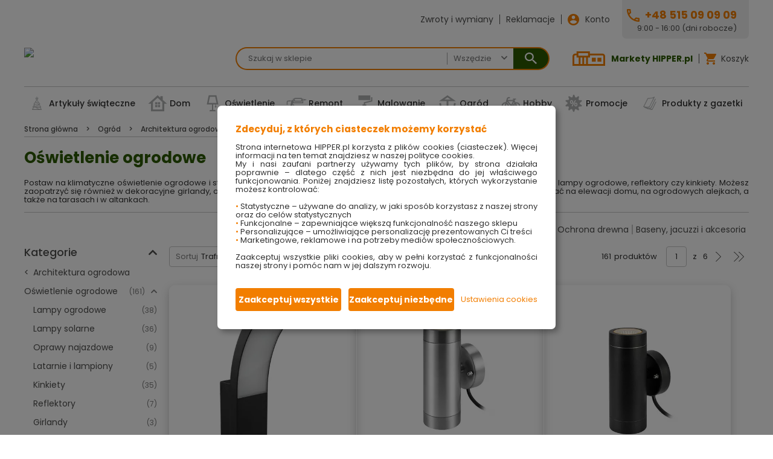

--- FILE ---
content_type: text/html
request_url: https://hipper.pl/ogrod-architektura-ogrodowa-oswietlenie-ogrodowe
body_size: 95803
content:
<!DOCTYPE html>
<html lang="pl">

<head>
  <meta charset="utf-8">
  <title>Oświetlenie ogrodowe - HIPPER.pl       </title>
  <meta data-vue-meta="ssr" name="og:title" content="Oświetlenie ogrodowe - HIPPER.pl"><meta data-vue-meta="ssr" name="twitter:title" content="Oświetlenie ogrodowe - HIPPER.pl"><meta data-vue-meta="ssr" name="description" content="Sprawdź ofertę w kategorii Oświetlenie ogrodowe i znajdź to czego potrzebujesz do rozświetlenia przydomowej przestrzeni. Wejdź na HIPPER.pl!"><meta data-vue-meta="ssr" name="og:description" content="Sprawdź ofertę w kategorii Oświetlenie ogrodowe i znajdź to czego potrzebujesz do rozświetlenia przydomowej przestrzeni. Wejdź na HIPPER.pl!"><meta data-vue-meta="ssr" name="twitter:description" content="Sprawdź ofertę w kategorii Oświetlenie ogrodowe i znajdź to czego potrzebujesz do rozświetlenia przydomowej przestrzeni. Wejdź na HIPPER.pl!"><meta data-vue-meta="ssr" name="robots" content="index,follow,all"><meta data-vue-meta="ssr" name="facebook-domain-verification" content="0j095fxonizustcjy91zssrz8bq74w"><meta data-vue-meta="ssr" name="google-site-verification" content="pY5KDnWZCdVx1mgzrHr6dd6cJcvHD4Q9Xpt093503Ms">
  <meta
    name="viewport"
    content="width=device-width, initial-scale=1.0, maximum-scale=1.0, user-scalable=no"
  >
  <link
    rel="preconnect"
    href="https://fonts.googleapis.com"
  >
  <link
    rel="preconnect"
    href="https://fonts.gstatic.com"
    crossorigin
  >
  <link
    rel="preload"
    href="https://fonts.googleapis.com/css2?family=Poppins:wght@400;500;700&display=swap"
    as="style"
  >
  <link rel="stylesheet" media="print" onload="this.onload=null;this.removeAttribute('media');" href="https://fonts.googleapis.com/css2?family=Poppins:wght@400;500;700&display=swap">
  <meta
    name="mobile-web-app-capable"
    content="yes"
  >
  <meta
    name="apple-mobile-web-app-capable"
    content="yes"
  >
  <meta
    name="apple-mobile-web-app-status-bar-style"
    content="default"
  >
  <link
    rel="apple-touch-icon"
    sizes="120x120"
    href="/public/logo-120.png"
  >
  <link
    rel="shortcut icon"
    sizes="48x48"
    href="/public/logo-48.png"
  >
  <meta
    name="theme-color"
    content="#f60"
  >
  <link
    rel="manifest"
    href="/manifest.json"
  >
  <script data-vue-meta="ssr" data-vmid="googleScript">(function(w,d,s,l,i){w[l]=w[l]||[];w[l].push({'gtm.start':
new Date().getTime(),event:'gtm.js'});var f=d.getElementsByTagName(s)[0],
j=d.createElement(s),dl=l!='dataLayer'?'&l='+l:'';j.async=true;j.src=
'https://www.googletagmanager.com/gtm.js?id='+i+dl;f.parentNode.insertBefore(j,f);
})(window,document,'script','dataLayer','GTM-MRDSXD7');</script><script data-vue-meta="ssr" data-vmid="facebookScript">!function(f,b,e,v,n,t,s)
{if(f.fbq)return;n=f.fbq=function(){n.callMethod?
n.callMethod.apply(n,arguments):n.queue.push(arguments)};
if(!f._fbq)f._fbq=n;n.push=n;n.loaded=!0;n.version='2.0';
n.queue=[];t=b.createElement(e);t.async=!0;
t.src=v;s=b.getElementsByTagName(e)[0];
s.parentNode.insertBefore(t,s)}(window, document,'script',
'https://connect.facebook.net/en_US/fbevents.js');
fbq('init', '358294308365773');
fbq('track', 'PageView');</script>
  <link data-vue-meta="ssr" href="https://hipper.pl/ogrod-architektura-ogrodowa-oswietlenie-ogrodowe" rel="canonical">
<link rel="preload" href="/dist/common.cf7b61d7364f3915edba.css" as="style"><link rel="preload" href="/dist/vendor.cf7b61d7364f3915edba.js" as="script"><link rel="preload" href="/dist/common.16d9d7136b22472d2756.css" as="style"><link rel="preload" href="/dist/app.16d9d7136b22472d2756.js" as="script"><link rel="preload" href="/dist/common.e1e4d26ae725b392f8dc.css" as="style"><link rel="preload" href="/dist/27.e1e4d26ae725b392f8dc.js" as="script"><link rel="prefetch" href="/dist/1.4ab6d69b63e2d5149c82.js"><link rel="prefetch" href="/dist/10.742f5d21c178911597c3.js"><link rel="prefetch" href="/dist/100.1cbcb99ee9cacbf1d95b.js"><link rel="prefetch" href="/dist/101.64892f1f0f97d52a3b0e.js"><link rel="prefetch" href="/dist/102.77089f7ec205f0015162.js"><link rel="prefetch" href="/dist/103.0bde8c5f737cdd24e553.js"><link rel="prefetch" href="/dist/104.80d5f24e5d5dc95e0744.js"><link rel="prefetch" href="/dist/105.e0f2f420907a03a42d38.js"><link rel="prefetch" href="/dist/106.9cdee40e05a7d162ad71.js"><link rel="prefetch" href="/dist/107.493e012fa2d9af16a29e.js"><link rel="prefetch" href="/dist/108.1e19b351e0a7146488a4.js"><link rel="prefetch" href="/dist/109.57f020b644efb53c6535.js"><link rel="prefetch" href="/dist/11.2ba5c4cb04bed37e24ad.js"><link rel="prefetch" href="/dist/110.882788d804788cbd26d8.js"><link rel="prefetch" href="/dist/111.0367a9d6a2f081bc473c.js"><link rel="prefetch" href="/dist/112.a16fa94e0d3dc72785e9.js"><link rel="prefetch" href="/dist/113.4d40c5ab43c3f57331e4.js"><link rel="prefetch" href="/dist/114.4fd1650fabb07ee776ae.js"><link rel="prefetch" href="/dist/115.ec8fd5601dfac9dac21e.js"><link rel="prefetch" href="/dist/116.9eae632bac1993aca0ca.js"><link rel="prefetch" href="/dist/117.d097000c04cc56b381d1.js"><link rel="prefetch" href="/dist/12.fa87a8e4992085d755c8.js"><link rel="prefetch" href="/dist/13.78b6fdcf76a1b2c5add0.js"><link rel="prefetch" href="/dist/14.5f90d20229e6029a4217.js"><link rel="prefetch" href="/dist/15.bdca3d2d58172722fd4c.js"><link rel="prefetch" href="/dist/16.22704a7fc59e373cf898.js"><link rel="prefetch" href="/dist/17.7c675688a0c93291128e.js"><link rel="prefetch" href="/dist/18.e577b362e149e13c7da0.js"><link rel="prefetch" href="/dist/19.11efbf7dedd465863bd0.js"><link rel="prefetch" href="/dist/2.88a1bc0efe812c51f0dd.js"><link rel="prefetch" href="/dist/20.370cb3f400c3717d95c5.js"><link rel="prefetch" href="/dist/21.b7bba52224f67997ae7e.js"><link rel="prefetch" href="/dist/22.0d1b60139c0746e77361.js"><link rel="prefetch" href="/dist/23.32b8f471f186a2039ff8.js"><link rel="prefetch" href="/dist/24.104506659b4e169762df.js"><link rel="prefetch" href="/dist/25.112e3ce2b4a134936422.js"><link rel="prefetch" href="/dist/26.13fe9e9fcf4258be46bc.js"><link rel="prefetch" href="/dist/28.77149c5e899698bcfb63.js"><link rel="prefetch" href="/dist/29.ed81081f3388351ae89c.js"><link rel="prefetch" href="/dist/3.625f240ed0fb971150f9.js"><link rel="prefetch" href="/dist/30.b0a8de53bd6aad1c5958.js"><link rel="prefetch" href="/dist/31.d4a0548cac5fe8e5678b.js"><link rel="prefetch" href="/dist/32.7a1c91d5773301a1c15f.js"><link rel="prefetch" href="/dist/33.9acb3ea3e1270c45b744.js"><link rel="prefetch" href="/dist/34.e2019414aa07c52f1fc6.js"><link rel="prefetch" href="/dist/35.7edbdbac0e3575c8ada8.js"><link rel="prefetch" href="/dist/36.f45e13b67e9251ca7639.js"><link rel="prefetch" href="/dist/37.e4dbb1174fe22aef6916.js"><link rel="prefetch" href="/dist/38.af2c13af16804eb51409.js"><link rel="prefetch" href="/dist/39.a8e3133a3ad752c057e4.js"><link rel="prefetch" href="/dist/4.b9621f4b034d6b18eba1.js"><link rel="prefetch" href="/dist/40.e5d4a8101d132ef96e02.js"><link rel="prefetch" href="/dist/41.68cb317ddd71fe74adf6.js"><link rel="prefetch" href="/dist/42.4e661fea133b2a3fae1e.js"><link rel="prefetch" href="/dist/43.72d1d13b5b646127d817.js"><link rel="prefetch" href="/dist/44.9d109dd735fbdfe68efb.js"><link rel="prefetch" href="/dist/45.9d088c6c0e4390ead927.js"><link rel="prefetch" href="/dist/46.8557392a4bcbcb6b6acc.js"><link rel="prefetch" href="/dist/47.67c2afb06e587b85ae40.js"><link rel="prefetch" href="/dist/48.0bc7edecd3b1b8df7714.js"><link rel="prefetch" href="/dist/49.d97947623d97f43e8e15.js"><link rel="prefetch" href="/dist/5.ca91a201a7d7569265ad.js"><link rel="prefetch" href="/dist/50.b0baa49dbe00cda826da.js"><link rel="prefetch" href="/dist/51.0a9b82a44b88c615c7ea.js"><link rel="prefetch" href="/dist/52.19f0b6fcba797250e0e0.js"><link rel="prefetch" href="/dist/53.8276c37519feb683d3fe.js"><link rel="prefetch" href="/dist/54.614a87546395e5bfbed9.js"><link rel="prefetch" href="/dist/55.eba575c764e46c442320.js"><link rel="prefetch" href="/dist/56.b1ae503b22bcc421868f.js"><link rel="prefetch" href="/dist/57.6fe3495792bf94f0856f.js"><link rel="prefetch" href="/dist/58.183c0b1a9437274d3b7d.js"><link rel="prefetch" href="/dist/59.9edb5d5f9868883efdc3.js"><link rel="prefetch" href="/dist/6.77c3143bd401b54c9a4b.js"><link rel="prefetch" href="/dist/60.6073f3f15a7823711a3d.js"><link rel="prefetch" href="/dist/61.35a15c39f1b7a6f83c06.js"><link rel="prefetch" href="/dist/63.c892f09b85c822f3abf7.js"><link rel="prefetch" href="/dist/64.af8d15c1c00434d39c01.js"><link rel="prefetch" href="/dist/65.e97c2f16207ed97e52da.js"><link rel="prefetch" href="/dist/66.620df015f7928a900166.js"><link rel="prefetch" href="/dist/67.beb0724f62c90766a095.js"><link rel="prefetch" href="/dist/68.ba08fd53ffd9870dc069.js"><link rel="prefetch" href="/dist/69.19926db5a1fa23c6c602.js"><link rel="prefetch" href="/dist/7.014a3aab5362286061ba.js"><link rel="prefetch" href="/dist/70.f90216ab61de42692fe0.js"><link rel="prefetch" href="/dist/71.b2ffdb92cc1a005b933d.js"><link rel="prefetch" href="/dist/72.501b67537cca7029808f.js"><link rel="prefetch" href="/dist/73.e6f1f2f58c7300778b58.js"><link rel="prefetch" href="/dist/74.68ced191858032ab6f5b.js"><link rel="prefetch" href="/dist/75.9c9c9f927c85e22f9e07.js"><link rel="prefetch" href="/dist/76.0942cd7ad628f7ac8d0e.js"><link rel="prefetch" href="/dist/77.add69092413b8497b81e.js"><link rel="prefetch" href="/dist/78.14315d747ba0fecaf6c1.js"><link rel="prefetch" href="/dist/79.da0859bd127381642eef.js"><link rel="prefetch" href="/dist/8.9d807258ca0ac182f07f.js"><link rel="prefetch" href="/dist/80.5e70d7748f9def601ae9.js"><link rel="prefetch" href="/dist/81.5ebe930a2f1e609a2da4.js"><link rel="prefetch" href="/dist/82.a0c29863ffd8325458ee.js"><link rel="prefetch" href="/dist/83.5a7c0d7494f7950ef305.js"><link rel="prefetch" href="/dist/84.b721a7a3875336cb4b2d.js"><link rel="prefetch" href="/dist/85.74be7242a7bdf0ed3af4.js"><link rel="prefetch" href="/dist/86.396dcb58cf7c38fbd770.js"><link rel="prefetch" href="/dist/87.59dfc68ae0d09c00123f.js"><link rel="prefetch" href="/dist/88.d4eb85320ebb19368821.js"><link rel="prefetch" href="/dist/89.bb3337e5413ce95203e5.js"><link rel="prefetch" href="/dist/9.cd911c23cdb1d88ed410.js"><link rel="prefetch" href="/dist/90.c79bfa97b18ccee27e70.js"><link rel="prefetch" href="/dist/91.dba98ceb1dcd10304dd6.js"><link rel="prefetch" href="/dist/92.7fdd7a8d7f8efe0c971c.js"><link rel="prefetch" href="/dist/93.f1a1a3eb4f5eb62ed023.js"><link rel="prefetch" href="/dist/94.e65409ec757df4a7be34.js"><link rel="prefetch" href="/dist/95.a67b951ce97554ffd624.js"><link rel="prefetch" href="/dist/96.4151e18f2dadc2b0cdba.js"><link rel="prefetch" href="/dist/97.72a4963be9abfbf6db9d.js"><link rel="prefetch" href="/dist/98.b050e2dbc60bda1f1187.js"><link rel="prefetch" href="/dist/99.e7a53a6c832c73fda8fe.js"><link rel="prefetch" href="/dist/common.014a3aab5362286061ba.css"><link rel="prefetch" href="/dist/common.0367a9d6a2f081bc473c.css"><link rel="prefetch" href="/dist/common.0942cd7ad628f7ac8d0e.css"><link rel="prefetch" href="/dist/common.0a9b82a44b88c615c7ea.css"><link rel="prefetch" href="/dist/common.0bc7edecd3b1b8df7714.css"><link rel="prefetch" href="/dist/common.0bde8c5f737cdd24e553.css"><link rel="prefetch" href="/dist/common.13fe9e9fcf4258be46bc.css"><link rel="prefetch" href="/dist/common.14315d747ba0fecaf6c1.css"><link rel="prefetch" href="/dist/common.183c0b1a9437274d3b7d.css"><link rel="prefetch" href="/dist/common.19926db5a1fa23c6c602.css"><link rel="prefetch" href="/dist/common.19f0b6fcba797250e0e0.css"><link rel="prefetch" href="/dist/common.1cbcb99ee9cacbf1d95b.css"><link rel="prefetch" href="/dist/common.1e19b351e0a7146488a4.css"><link rel="prefetch" href="/dist/common.22704a7fc59e373cf898.css"><link rel="prefetch" href="/dist/common.2ba5c4cb04bed37e24ad.css"><link rel="prefetch" href="/dist/common.396dcb58cf7c38fbd770.css"><link rel="prefetch" href="/dist/common.4151e18f2dadc2b0cdba.css"><link rel="prefetch" href="/dist/common.493e012fa2d9af16a29e.css"><link rel="prefetch" href="/dist/common.4d40c5ab43c3f57331e4.css"><link rel="prefetch" href="/dist/common.4e661fea133b2a3fae1e.css"><link rel="prefetch" href="/dist/common.4fd1650fabb07ee776ae.css"><link rel="prefetch" href="/dist/common.501b67537cca7029808f.css"><link rel="prefetch" href="/dist/common.57f020b644efb53c6535.css"><link rel="prefetch" href="/dist/common.59dfc68ae0d09c00123f.css"><link rel="prefetch" href="/dist/common.5a7c0d7494f7950ef305.css"><link rel="prefetch" href="/dist/common.5e70d7748f9def601ae9.css"><link rel="prefetch" href="/dist/common.5ebe930a2f1e609a2da4.css"><link rel="prefetch" href="/dist/common.5f90d20229e6029a4217.css"><link rel="prefetch" href="/dist/common.6073f3f15a7823711a3d.css"><link rel="prefetch" href="/dist/common.614a87546395e5bfbed9.css"><link rel="prefetch" href="/dist/common.620df015f7928a900166.css"><link rel="prefetch" href="/dist/common.625f240ed0fb971150f9.css"><link rel="prefetch" href="/dist/common.64892f1f0f97d52a3b0e.css"><link rel="prefetch" href="/dist/common.67c2afb06e587b85ae40.css"><link rel="prefetch" href="/dist/common.68cb317ddd71fe74adf6.css"><link rel="prefetch" href="/dist/common.68ced191858032ab6f5b.css"><link rel="prefetch" href="/dist/common.6fe3495792bf94f0856f.css"><link rel="prefetch" href="/dist/common.72a4963be9abfbf6db9d.css"><link rel="prefetch" href="/dist/common.72d1d13b5b646127d817.css"><link rel="prefetch" href="/dist/common.742f5d21c178911597c3.css"><link rel="prefetch" href="/dist/common.74be7242a7bdf0ed3af4.css"><link rel="prefetch" href="/dist/common.77089f7ec205f0015162.css"><link rel="prefetch" href="/dist/common.77149c5e899698bcfb63.css"><link rel="prefetch" href="/dist/common.77c3143bd401b54c9a4b.css"><link rel="prefetch" href="/dist/common.78b6fdcf76a1b2c5add0.css"><link rel="prefetch" href="/dist/common.7a1c91d5773301a1c15f.css"><link rel="prefetch" href="/dist/common.7c675688a0c93291128e.css"><link rel="prefetch" href="/dist/common.7edbdbac0e3575c8ada8.css"><link rel="prefetch" href="/dist/common.7fdd7a8d7f8efe0c971c.css"><link rel="prefetch" href="/dist/common.80d5f24e5d5dc95e0744.css"><link rel="prefetch" href="/dist/common.8276c37519feb683d3fe.css"><link rel="prefetch" href="/dist/common.8557392a4bcbcb6b6acc.css"><link rel="prefetch" href="/dist/common.882788d804788cbd26d8.css"><link rel="prefetch" href="/dist/common.88a1bc0efe812c51f0dd.css"><link rel="prefetch" href="/dist/common.9acb3ea3e1270c45b744.css"><link rel="prefetch" href="/dist/common.9c9c9f927c85e22f9e07.css"><link rel="prefetch" href="/dist/common.9cdee40e05a7d162ad71.css"><link rel="prefetch" href="/dist/common.9d088c6c0e4390ead927.css"><link rel="prefetch" href="/dist/common.9d109dd735fbdfe68efb.css"><link rel="prefetch" href="/dist/common.9d807258ca0ac182f07f.css"><link rel="prefetch" href="/dist/common.9eae632bac1993aca0ca.css"><link rel="prefetch" href="/dist/common.9edb5d5f9868883efdc3.css"><link rel="prefetch" href="/dist/common.a0c29863ffd8325458ee.css"><link rel="prefetch" href="/dist/common.a16fa94e0d3dc72785e9.css"><link rel="prefetch" href="/dist/common.a67b951ce97554ffd624.css"><link rel="prefetch" href="/dist/common.a8e3133a3ad752c057e4.css"><link rel="prefetch" href="/dist/common.add69092413b8497b81e.css"><link rel="prefetch" href="/dist/common.af2c13af16804eb51409.css"><link rel="prefetch" href="/dist/common.af8d15c1c00434d39c01.css"><link rel="prefetch" href="/dist/common.b050e2dbc60bda1f1187.css"><link rel="prefetch" href="/dist/common.b0a8de53bd6aad1c5958.css"><link rel="prefetch" href="/dist/common.b0baa49dbe00cda826da.css"><link rel="prefetch" href="/dist/common.b1ae503b22bcc421868f.css"><link rel="prefetch" href="/dist/common.b2ffdb92cc1a005b933d.css"><link rel="prefetch" href="/dist/common.b721a7a3875336cb4b2d.css"><link rel="prefetch" href="/dist/common.b9621f4b034d6b18eba1.css"><link rel="prefetch" href="/dist/common.ba08fd53ffd9870dc069.css"><link rel="prefetch" href="/dist/common.bb3337e5413ce95203e5.css"><link rel="prefetch" href="/dist/common.bdca3d2d58172722fd4c.css"><link rel="prefetch" href="/dist/common.beb0724f62c90766a095.css"><link rel="prefetch" href="/dist/common.c79bfa97b18ccee27e70.css"><link rel="prefetch" href="/dist/common.c892f09b85c822f3abf7.css"><link rel="prefetch" href="/dist/common.ca91a201a7d7569265ad.css"><link rel="prefetch" href="/dist/common.cd911c23cdb1d88ed410.css"><link rel="prefetch" href="/dist/common.d4a0548cac5fe8e5678b.css"><link rel="prefetch" href="/dist/common.d4eb85320ebb19368821.css"><link rel="prefetch" href="/dist/common.d97947623d97f43e8e15.css"><link rel="prefetch" href="/dist/common.da0859bd127381642eef.css"><link rel="prefetch" href="/dist/common.dba98ceb1dcd10304dd6.css"><link rel="prefetch" href="/dist/common.e0f2f420907a03a42d38.css"><link rel="prefetch" href="/dist/common.e2019414aa07c52f1fc6.css"><link rel="prefetch" href="/dist/common.e4dbb1174fe22aef6916.css"><link rel="prefetch" href="/dist/common.e5d4a8101d132ef96e02.css"><link rel="prefetch" href="/dist/common.e65409ec757df4a7be34.css"><link rel="prefetch" href="/dist/common.e6f1f2f58c7300778b58.css"><link rel="prefetch" href="/dist/common.e7a53a6c832c73fda8fe.css"><link rel="prefetch" href="/dist/common.e97c2f16207ed97e52da.css"><link rel="prefetch" href="/dist/common.eba575c764e46c442320.css"><link rel="prefetch" href="/dist/common.ec8fd5601dfac9dac21e.css"><link rel="prefetch" href="/dist/common.ed81081f3388351ae89c.css"><link rel="prefetch" href="/dist/common.f1a1a3eb4f5eb62ed023.css"><link rel="prefetch" href="/dist/common.f45e13b67e9251ca7639.css"><link rel="prefetch" href="/dist/common.f90216ab61de42692fe0.css"><link rel="prefetch" href="/dist/common.fa87a8e4992085d755c8.css"><link rel="stylesheet" href="/dist/common.cf7b61d7364f3915edba.css"><link rel="stylesheet" href="/dist/common.16d9d7136b22472d2756.css"><link rel="stylesheet" href="/dist/common.e1e4d26ae725b392f8dc.css"></head>

<body>
  <div id="app" data-server-rendered="true" class="desktop"><section id="page" name="csB2BMain" class="c-active-window-ident-csB2BItems"><header id="header"><section id="top-bar" class="c-s"><div id="favourite-links" class="c-hl-g"><!----> <a href="/zwroty-wymiany">
        Zwroty i wymiany
      </a> <a href="/reklamacje">
        Reklamacje
      </a> <!----> <a href="/logowanie" class="c-usr-noaccount">
        Konto
      </a></div> <div id="helpline"><a href="tel:+48 515 09 09 09" class="c-hl-ph">+48 515 09 09 09</a> <div class="c-hl-hh">
        9:00 - 16:00 (dni robocze)
      </div></div></section> <section id="logo-bar" class="c-s"><div class="c-m-v"><img src="data:image/svg+xml,%3c%3fxml version='1.0' encoding='utf-8'%3f%3e %3c!DOCTYPE svg PUBLIC '-//W3C//DTD SVG 1.1//EN' 'http://www.w3.org/Graphics/SVG/1.1/DTD/svg11.dtd'%3e %3csvg xmlns='http://www.w3.org/2000/svg' xmlns:xlink='http://www.w3.org/1999/xlink' version='1.1' baseProfile='full' width='42.0858' height='44.3594' viewBox='0 0 42.09 44.36' enable-background='new 0 0 42.09 44.36' xml:space='preserve'%3e %3cpath fill='none' stroke-width='2.00013' stroke-linejoin='round' stroke='%23F27E00' stroke-opacity='1' d='M 8.38584%2c6.8927L 36.5683%2c6.8927C 39.0529%2c6.8927 41.0857%2c8.9259 41.0857%2c11.41L 41.0857%2c38.8419C 41.0857%2c41.3268 39.0529%2c43.3593 36.5683%2c43.3593L 5.51752%2c43.3593C 3.03286%2c43.3593 1.00007%2c41.3268 1.00007%2c38.8419L 1.00007%2c0.999634L 8.38584%2c6.8927 Z '/%3e %3crect x='11.0141' y='17.4452' fill='%23F27E00' fill-opacity='1' fill-rule='evenodd' stroke-width='0.2' stroke-linejoin='round' width='20.0579' height='1.70679'/%3e %3crect x='11.0141' y='24.2723' fill='%23F27E00' fill-opacity='1' fill-rule='evenodd' stroke-width='0.2' stroke-linejoin='round' width='20.0579' height='1.70728'/%3e %3crect x='11.0141' y='31.1002' fill='%23F27E00' fill-opacity='1' fill-rule='evenodd' stroke-width='0.2' stroke-linejoin='round' width='20.0579' height='1.70728'/%3e %3c/svg%3e"> <div class="c-h">
        Kategorie
      </div> <nav tabindex="0" class="c-v c-menu c-is-exp"><!----> <ul class="c-l0"><!----> <!----> <li tabindex="0" class="c-l0-item c-can-exp"><a href="/dom-wykonczenie-dekoracje-artykuly-swiateczne"><img alt="Artykuły świąteczne" loading="eager" fetchpriority="auto" class="c-image c-loading" style="display:none;">Artykuły świąteczne
          </a> <!----></li><li tabindex="0" class="c-l0-item c-can-exp"><a href="/dom"><img alt="Dom" loading="eager" fetchpriority="auto" class="c-image c-loading" style="display:none;">Dom
          </a> <!----></li><li tabindex="0" class="c-l0-item c-can-exp"><a href="/oswietlenie"><img alt="Oświetlenie" loading="eager" fetchpriority="auto" class="c-image c-loading" style="display:none;">Oświetlenie
          </a> <!----></li><li tabindex="0" class="c-l0-item c-can-exp"><a href="/remont"><img alt="Remont" loading="eager" fetchpriority="auto" class="c-image c-loading" style="display:none;">Remont
          </a> <!----></li><li tabindex="0" class="c-l0-item c-can-exp"><a href="/malowanie"><img alt="Malowanie" loading="eager" fetchpriority="auto" class="c-image c-loading" style="display:none;">Malowanie
          </a> <!----></li><li tabindex="0" class="c-l0-item c-can-exp"><a href="/ogrod"><img alt="Ogród" loading="eager" fetchpriority="auto" class="c-image c-loading" style="display:none;">Ogród
          </a> <!----></li><li tabindex="0" class="c-l0-item c-can-exp"><a href="/hobby"><img alt="Hobby" loading="eager" fetchpriority="auto" class="c-image c-loading" style="display:none;">Hobby
          </a> <!----></li><li tabindex="0" class="c-l0-item"><a href="/promocje"><img alt="Promocje" loading="eager" fetchpriority="auto" class="c-image c-loading" style="display:none;">Promocje
          </a> <!----></li><li tabindex="0" class="c-l0-item"><a href="/gazetka-produkty"><img alt="Produkty z gazetki" loading="eager" fetchpriority="auto" class="c-image c-loading" style="display:none;">Produkty z gazetki
          </a> <!----></li></ul></nav></div> <a href="/" id="logo" class="router-link-active"><img src="/dist/hipper-logo.svg?48423116162f0d21fc9852b5fdb0f912" alt="Market budowlany HIPPER.pl" loading="lazy"></a> <form id="search"><div class="c-search-text c-edit"><!----> <div class="c-lbl-input-cont"><!----> <!----> <div class="c-where-list-input-cont"><!----> <div class="c-input-cont edit"><input placeholder="Szukaj w sklepie" tabindex="0" autocomplete="off" class="c-input input c-ft-string"> <!----> <!----> <!----> <!----> <!----> <!----> <i tabindex="-1" class="c-btn-dropdown btn-dropdown"></i> <!----> <!----> <!----></div></div> <!----> <!----></div> <div class="c-lookup"><!----></div> <!----> <!----> <!----> <!----> <!----></div> <div class="c-search-category c-edit c-lookuponly"><!----> <div class="c-lbl-input-cont"><!----> <!----> <div class="c-where-list-input-cont"><!----> <div class="c-input-cont edit"><input placeholder="Wszędzie" readonly="readonly" tabindex="0" autocomplete="off" class="c-input input c-ft-string"> <!----> <!----> <!----> <!----> <!----> <!----> <i tabindex="-1" class="c-btn-dropdown btn-dropdown"></i> <!----> <!----> <!----></div></div> <!----> <!----></div> <div class="c-lookup"><!----></div> <!----> <!----> <!----> <!----> <!----></div> <button aria-label="Submit" type="submit" class="c-search-btn"></button></form> <div class="c-hl-g"><a href="https://hipper.pl/markety-hipper" target="_blank" rel="noreferrer" class="c-hipper">Markety HIPPER.pl</a> <a href="tel:+48 515 09 09 09" class="c-helpline">Infolinia</a> <!----> <a href="/logowanie" class="c-usr-noaccount">
        Konto
      </a> <div tabindex="0" class="c-exp mouseOver c-vertical c-cart c-cart-empty"><div class="c-header"><a href="/koszyk"><div class="c-cart-text"><span>Koszyk</span></div> <!----></a></div> <div class="c-content"><!----> <header><h2 class="c-s-h">
              Mój<span>koszyk</span></h2></header> <div class="c-cart-sum"><span>Ilość:</span> <div class="c-posno">
              
            </div> <span>, Wartość:</span> <div class="c-cgamount">
              
            </div> <div>zł</div></div> <div class="c-window-det csB2BMainCart c-loading"></div> <!----> <a href="/koszyk" class="c-btn-l">
            Przejdź do koszyka
          </a></div></div></div></section> <!----> <section id="menu" class="c-s" style="display:;"><!----> <nav tabindex="0" class="c-menu c-is-exp"><!----> <ul class="c-l0"><!----> <!----> <li tabindex="0" class="c-l0-item c-can-exp"><a href="/dom-wykonczenie-dekoracje-artykuly-swiateczne"><img alt="Artykuły świąteczne" loading="eager" fetchpriority="auto" class="c-image c-loading" style="display:none;">Artykuły świąteczne
        </a> <!----> <!----></li><li tabindex="0" class="c-l0-item c-can-exp"><a href="/dom"><img alt="Dom" loading="eager" fetchpriority="auto" class="c-image c-loading" style="display:none;">Dom
        </a> <!----> <!----></li><li tabindex="0" class="c-l0-item c-can-exp"><a href="/oswietlenie"><img alt="Oświetlenie" loading="eager" fetchpriority="auto" class="c-image c-loading" style="display:none;">Oświetlenie
        </a> <!----> <!----></li><li tabindex="0" class="c-l0-item c-can-exp"><a href="/remont"><img alt="Remont" loading="eager" fetchpriority="auto" class="c-image c-loading" style="display:none;">Remont
        </a> <!----> <!----></li><li tabindex="0" class="c-l0-item c-can-exp"><a href="/malowanie"><img alt="Malowanie" loading="eager" fetchpriority="auto" class="c-image c-loading" style="display:none;">Malowanie
        </a> <!----> <!----></li><li tabindex="0" class="c-l0-item c-can-exp"><a href="/ogrod"><img alt="Ogród" loading="eager" fetchpriority="auto" class="c-image c-loading" style="display:none;">Ogród
        </a> <!----> <!----></li><li tabindex="0" class="c-l0-item c-can-exp"><a href="/hobby"><img alt="Hobby" loading="eager" fetchpriority="auto" class="c-image c-loading" style="display:none;">Hobby
        </a> <!----> <!----></li><li tabindex="0" class="c-l0-item"><a href="/promocje"><img alt="Promocje" loading="eager" fetchpriority="auto" class="c-image c-loading" style="display:none;">Promocje
        </a> <!----> <!----></li><li tabindex="0" class="c-l0-item"><a href="/gazetka-produkty"><img alt="Produkty z gazetki" loading="eager" fetchpriority="auto" class="c-image c-loading" style="display:none;">Produkty z gazetki
        </a> <!----> <!----></li></ul></nav> <!----> <!----></section> <!----></header> <div id="page-content"><ul class="c-modal-windows"></ul> <div class="c-s c-window csB2BItems"><section class="c-s-br c-s" data-v-a6014d8e><div class="c-breadcrumb" data-v-a6014d8e><!----> <!----> <span class="c-item active"><a href="/" data-v-a6014d8e>
        Strona główna
      </a></span><span class="c-item"><a href="/ogrod" data-v-a6014d8e>
        Ogród
      </a></span><span class="c-item"><a href="/ogrod-architektura-ogrodowa" data-v-a6014d8e>
        Architektura ogrodowa
      </a></span><span class="c-item"><span data-v-a6014d8e>
        Oświetlenie ogrodowe
      </span></span> <!----></div></section> <section class="c-s-igdh c-s"><h1>
      Oświetlenie ogrodowe
    </h1> <div><p style="text-align: justify;">Postaw na klimatyczne oświetlenie ogrodowe i stwórz przytulną atmosferę w pobliżu swojego domu. W tym dziale wybierzesz idealne lampy ogrodowe, reflektory czy kinkiety. Możesz zaopatrzyć się również w dekoracyjne girlandy, oprawy najazdowe czy lampy solarne. Oświetlenie ogrodowe będzie świetnie wyglądać na elewacji domu, na ogrodowych alejkach, a także na tarasach i w altankach.</p></div></section> <section class="c-s-lg"><span style="display:;">Zobacz także:</span> <ul tabindex="0" class="c-linked-groups c-list"><li class="c-active"><!----> <a href="/ogrod-aranzacja-balkonu-i-tarasu-meble-ogrodowe"><span>Meble ogrodowe</span></a></li><li><!----> <a href="/ogrod-architektura-ogrodowa-domki-narzedziowe"><span>Domki narzędziowe</span></a></li><li><!----> <a href="/ogrod-ochrona-drewna"><span>Ochrona drewna</span></a></li><li><!----> <a href="/ogrod-wypoczynek-i-zabawa-w-ogrodzie-baseny-jacuzzi-i-akcesoria"><span>Baseny,  jacuzzi i akcesoria</span></a></li> <!----></ul></section> <div class="c-filters-items"><a id="page-change-anchor" class="anchor"></a> <div class="c-filters"><!----> <section class="c-s-isg"><button class="c-btnsv c-exp"><div>
              Kategorie
            </div></button> <a href="/ogrod-architektura-ogrodowa" class="c-parent-group">
          Architektura ogrodowa
        </a> <nav tabindex="0" class="c-items-sub-groups c-menu c-l0-exp c-l1-exp c-is-exp"><!----> <ul class="c-l0"><li class="c-l0-item c-can-exp c-exp c-is-exp c-l1-exp"><div class="item"><a href="/ogrod-architektura-ogrodowa-oswietlenie-ogrodowe"><span>Oświetlenie ogrodowe</span></a> <span>(161)</span> <div class="c-btn-exp"></div></div> <ul class="c-l1"><!----> <li class="c-l1-item c-exp c-is-exp"><div class="item"><a href="/ogrod-architektura-ogrodowa-oswietlenie-ogrodowe-lampy-ogrodowe"><span>Lampy ogrodowe</span></a> <span>(38)</span> <!----></div> <!----></li><li class="c-l1-item c-exp c-is-exp"><div class="item"><a href="/ogrod-architektura-ogrodowa-oswietlenie-ogrodowe-lampy-solarne"><span>Lampy solarne</span></a> <span>(36)</span> <!----></div> <!----></li><li class="c-l1-item c-exp c-is-exp"><div class="item"><a href="/ogrod-architektura-ogrodowa-oswietlenie-ogrodowe-oprawy-najazdowe"><span>Oprawy najazdowe</span></a> <span>(9)</span> <!----></div> <!----></li><li class="c-l1-item c-exp c-is-exp"><div class="item"><a href="/ogrod-architektura-ogrodowa-oswietlenie-ogrodowe-latarnie-i-lampiony"><span>Latarnie i lampiony</span></a> <span>(5)</span> <!----></div> <!----></li><li class="c-l1-item c-exp c-is-exp"><div class="item"><a href="/ogrod-architektura-ogrodowa-oswietlenie-ogrodowe-kinkiety"><span>Kinkiety</span></a> <span>(35)</span> <!----></div> <!----></li><li class="c-l1-item c-exp c-is-exp"><div class="item"><a href="/ogrod-architektura-ogrodowa-oswietlenie-ogrodowe-reflektory"><span>Reflektory</span></a> <span>(7)</span> <!----></div> <!----></li><li class="c-l1-item c-exp c-is-exp"><div class="item"><a href="/ogrod-architektura-ogrodowa-oswietlenie-ogrodowe-girlandy"><span>Girlandy</span></a> <span>(3)</span> <!----></div> <!----></li><li class="c-l1-item c-exp c-is-exp"><div class="item"><a href="/ogrod-architektura-ogrodowa-oswietlenie-ogrodowe-pochodnie-i-oleje-do-pochodni"><span>Pochodnie i oleje do pochodni</span></a> <span>(13)</span> <!----></div> <!----></li><li class="c-l1-item c-exp c-is-exp"><div class="item"><a href="/ogrod-architektura-ogrodowa-oswietlenie-ogrodowe-akcesoria"><span>Akcesoria</span></a> <span>(15)</span> <!----></div> <!----></li></ul> <!----></li></ul></nav></section> <section class="c-s-ib"><button class="c-btnsv c-exp"><div>
              Marka
            </div></button> <ul tabindex="0" class="c-items-brands c-list c-has-rowcheck"><li class="c-active"><div class="c-rowcheck c-row-check"><input type="checkbox" id="null.a430ecb2-6df3-4c68-ac50-716fd075dee1"> <label for="null.a430ecb2-6df3-4c68-ac50-716fd075dee1" class="c-checkbox"></label></div> <span>Markslojd</span> <span>(55)</span></li><li><div class="c-rowcheck c-row-check"><input type="checkbox" id="null.e50f4b31-9fcc-4099-8b78-2c6b34b6be7b"> <label for="null.e50f4b31-9fcc-4099-8b78-2c6b34b6be7b" class="c-checkbox"></label></div> <span>Master Led</span> <span>(31)</span></li><li><div class="c-rowcheck c-row-check"><input type="checkbox" id="null.730eb992-2895-480b-83b3-058b265bef9a"> <label for="null.730eb992-2895-480b-83b3-058b265bef9a" class="c-checkbox"></label></div> <span>Koopman</span> <span>(20)</span></li><li><div class="c-rowcheck c-row-check"><input type="checkbox" id="null.573ca19f-4960-4b5e-9770-24d899352b37"> <label for="null.573ca19f-4960-4b5e-9770-24d899352b37" class="c-checkbox"></label></div> <span>Strühm</span> <span>(19)</span></li><li><div class="c-rowcheck c-row-check"><input type="checkbox" id="null.ad994055-59b3-4a0d-a8b3-f5412e1f5b2b"> <label for="null.ad994055-59b3-4a0d-a8b3-f5412e1f5b2b" class="c-checkbox"></label></div> <span>Fresco</span> <span>(10)</span></li><li style="--c-display:none;"><div class="c-rowcheck c-row-check"><input type="checkbox" id="null.7c2d59b6-cf00-4168-a9cc-451fce92791b"> <label for="null.7c2d59b6-cf00-4168-a9cc-451fce92791b" class="c-checkbox"></label></div> <span>Horoz</span> <span>(4)</span></li><li style="--c-display:none;"><div class="c-rowcheck c-row-check"><input type="checkbox" id="null.386796c1-282e-4138-91e7-6cefcd0e27b3"> <label for="null.386796c1-282e-4138-91e7-6cefcd0e27b3" class="c-checkbox"></label></div> <span>Volteno</span> <span>(4)</span></li><li style="--c-display:none;"><div class="c-rowcheck c-row-check"><input type="checkbox" id="null.cb6cd4c5-5b4c-4215-86eb-7c857ec9d8b9"> <label for="null.cb6cd4c5-5b4c-4215-86eb-7c857ec9d8b9" class="c-checkbox"></label></div> <span>Vergionic</span> <span>(1)</span></li><li style="--c-display:none;"><div class="c-rowcheck c-row-check"><input type="checkbox" id="null.525d0dfb-5200-438d-9729-5e46316b365c"> <label for="null.525d0dfb-5200-438d-9729-5e46316b365c" class="c-checkbox"></label></div> <span>DPM Solid</span> <span>(1)</span></li><li style="--c-display:none;"><div class="c-rowcheck c-row-check"><input type="checkbox" id="null.cc30aab1-3637-439a-b51b-a78e2bda7fb3"> <label for="null.cc30aab1-3637-439a-b51b-a78e2bda7fb3" class="c-checkbox"></label></div> <span>Direct Home and Garden</span> <span>(1)</span></li> <li class="c-show-all-items"><span>(5) Więcej</span></li></ul></section> <section class="c-s-if"><ul tabindex="0" class="c-items-features c-list c-grouped c-has-rowcheck"><li class="c-can-exp c-is-exp c-exp"><div class="c-group-header c-is-exp c-exp"><div>Rodzaj</div></div> <ul class="c-group-items"><li class="c-active"><div class="c-rowcheck c-row-check"><input type="checkbox" id="null.5b8df316-3b7a-4b35-ad6c-c4d104cc7db7"> <label for="null.5b8df316-3b7a-4b35-ad6c-c4d104cc7db7" class="c-checkbox"></label></div> <span>Czujnik</span> <span>(1)</span></li><li><div class="c-rowcheck c-row-check"><input type="checkbox" id="null.1144d11c-cb9f-4c27-932e-b03261bfa64a"> <label for="null.1144d11c-cb9f-4c27-932e-b03261bfa64a" class="c-checkbox"></label></div> <span>Czujnik ruchu</span> <span>(1)</span></li><li><div class="c-rowcheck c-row-check"><input type="checkbox" id="null.31cf7a1c-a325-4cff-a31c-cb417aac8b58"> <label for="null.31cf7a1c-a325-4cff-a31c-cb417aac8b58" class="c-checkbox"></label></div> <span>Grafitowy</span> <span>(1)</span></li><li><div class="c-rowcheck c-row-check"><input type="checkbox" id="null.b02af127-46e4-4b61-85a3-b510ff555fdf"> <label for="null.b02af127-46e4-4b61-85a3-b510ff555fdf" class="c-checkbox"></label></div> <span>Kabel </span> <span>(5)</span></li><li><div class="c-rowcheck c-row-check"><input type="checkbox" id="null.fc1c8517-8b5f-4440-9644-724f0099546b"> <label for="null.fc1c8517-8b5f-4440-9644-724f0099546b" class="c-checkbox"></label></div> <span>Łącznik</span> <span>(2)</span></li><li style="--c-display:none;"><div class="c-rowcheck c-row-check"><input type="checkbox" id="null.23bff64c-af65-4ac0-9b1d-0445f5324e47"> <label for="null.23bff64c-af65-4ac0-9b1d-0445f5324e47" class="c-checkbox"></label></div> <span>Podstawa</span> <span>(1)</span></li><li style="--c-display:none;"><div class="c-rowcheck c-row-check"><input type="checkbox" id="null.1f9be42d-2ac9-45c8-8593-81dd9e5de528"> <label for="null.1f9be42d-2ac9-45c8-8593-81dd9e5de528" class="c-checkbox"></label></div> <span>Ściemniacz</span> <span>(1)</span></li><li style="--c-display:none;"><div class="c-rowcheck c-row-check"><input type="checkbox" id="null.37368704-28fa-4836-a458-9ebbee2bb98e"> <label for="null.37368704-28fa-4836-a458-9ebbee2bb98e" class="c-checkbox"></label></div> <span>Śruba</span> <span>(1)</span></li><li style="--c-display:none;"><div class="c-rowcheck c-row-check"><input type="checkbox" id="null.3a6ada0a-4542-4c49-b003-5351e0ab1968"> <label for="null.3a6ada0a-4542-4c49-b003-5351e0ab1968" class="c-checkbox"></label></div> <span>Taśma</span> <span>(1)</span></li> <li class="c-show-all-items"><span>(4) Więcej</span></li></ul></li></ul></section> <!----> <section class="c-f-gb"><div>
          Cena
        </div> <div class="c-f-price"><div class="c-edit c-number"><!----> <div class="c-lbl-input-cont"><!----> <!----> <div class="c-where-list-input-cont"><!----> <div class="c-input-cont edit"><input placeholder="od" type="text" inputmode="numeric" tabindex="0" autocomplete="off" class="c-input input c-ft-money"> <!----> <!----> <!----> <!----> <!----> <!----> <!----> <!----> <!----> <!----></div></div> <!----> <!----></div> <!----> <!----> <!----> <!----> <!----> <!----></div> <span>−</span> <div class="c-edit c-number"><!----> <div class="c-lbl-input-cont"><!----> <!----> <div class="c-where-list-input-cont"><!----> <div class="c-input-cont edit"><input placeholder="do" type="text" inputmode="numeric" tabindex="0" autocomplete="off" class="c-input input c-ft-money"> <!----> <!----> <!----> <!----> <!----> <!----> <!----> <!----> <!----> <!----></div></div> <!----> <!----></div> <!----> <!----> <!----> <!----> <!----> <!----></div></div></section> <div class="c-btnref-cont"><button type="button" class="c-btnref">
    Filtruj
  </button></div></div> <!----> <section class="c-items"><div class="c-c-ivcfg"><!----> <div class="c-sorter"><div class="c-header capcont"><div class="c-lbl caption">
      Sortuj
    </div> <div class="c-sort selvalue">
      Trafność: największa
    </div> <i class="c-btn-dropdown"></i></div> <ul class="c-list"><li class="active"><div class="c-sort cap">
        Trafność: największa
      </div></li><li><div class="c-sort cap">
        Cena: od najtańszych
      </div></li><li><div class="c-sort cap">
        Cena: od najdroższych
      </div></li><li><div class="c-sort cap">
        Nazwa: A-Z
      </div></li><li><div class="c-sort cap">
        Nazwa: Z-A
      </div></li></ul></div> <div class="c-pagesizer"><div class="capcont"><div class="caption">
      Produktów na stronie
    </div> <div class="selvalue">
      30
    </div> <i></i></div> <ul class="c-list"><li class="active"><div class="cap">
        30
      </div></li><li><div class="cap">
        60
      </div></li><li><div class="cap">
        120
      </div></li></ul></div> <!----> <ul class="c-pager"><li class="c-rowsCnt">
    161
  </li> <li class="c-rowsCntLab">
    produktów
  </li> <li class="c-btn first hidden"><!----></li> <li class="c-btn prev hidden">
      
    </li> <li><input type="number" value="1" class="c-pageNo"></li> <!----> <li class="c-sep">
    z
  </li> <li class="c-pagesCnt">
    6<a href="/ogrod-architektura-ogrodowa-oswietlenie-ogrodowe?page=6"></a></li> <li class="c-btn next"><a href="/ogrod-architektura-ogrodowa-oswietlenie-ogrodowe?page=2">
      
    </a></li> <li class="c-btn last"><a href="/ogrod-architektura-ogrodowa-oswietlenie-ogrodowe?page=6"></a></li></ul></div> <ul tabindex="0" class="c-items c-list"><li class="c-active"><!----> <div class="c-img-container"><img alt="Kinkiet zewnętrzny LED DPM Solid" loading="lazy" fetchpriority="auto" class="c-image c-lazy-image c-loading"> <!----> <!----> <!----> <!----></div> <div title="Kinkiet zewnętrzny LED DPM Solid" class="c-name">Kinkiet zewnętrzny LED DPM Solid</div> <div class="c-item-short-desc"><ul><li>wysoka wydajność świetlna</li><li>neutralna barwa światła</li><li>odporność na warunki atmosferyczne</li><li>nowoczesny design</li><li>zintegrowane źródło światła LED</li></ul></div> <!----> <div class="c-price-container"><div><!----> <div class="c-priceADis">
                149,00 zł
              </div> <!----></div> <button type="button" class="c-cart-add c-btna cartAdd">
    
   <!----> <!----> <!----> <!----> <!----></button></div> <div class="c-item-availability"><div class="c-item-availability-text">Dostępny online i&nbsp;w&nbsp;markecie</div></div> <a href="/kinkiet-zewnetrzny-led-dpm-solid-2724879030" class="c-lnk"><div style="width:100%;height:100%;"></div></a> <!----></li><li><!----> <div class="c-img-container"><img alt="Kinkiet Garden 24 1L Srebrny IP44 107288 Markslojd" loading="lazy" fetchpriority="auto" class="c-image c-lazy-image c-loading"> <!----> <!----> <!----> <!----></div> <div title="Kinkiet Garden 24 1L Srebrny IP44 107288 Markslojd" class="c-name">Kinkiet Garden 24 1L Srebrny IP44 107288 Markslojd</div> <div class="c-item-short-desc"><ul><li>wysoki stopień ochrony IP44</li><li>kinkiet przystosowany do użytku zewnętrznego</li><li>wysoka jakość materiałów</li><li>wbudowane źródło światła w zestawie</li><li>precyzyjne wykonanie</li></ul></div> <!----> <div class="c-price-container"><div><!----> <div class="c-priceADis">
                299,00 zł
              </div> <!----></div> <button type="button" class="c-cart-add c-btna cartAdd">
    
   <!----> <!----> <!----> <!----> <!----></button></div> <div class="c-item-availability"><div class="c-item-availability-text">Dostępny online</div></div> <a href="/kinkiet-garden-24-1l-srebrny-ip44-107288-markslojd-2754894720" class="c-lnk"><div style="width:100%;height:100%;"></div></a> <!----></li><li><!----> <div class="c-img-container"><img alt="Kinkiet Garden 24 1L Aluminium IP44 107715 Markslojd" loading="lazy" fetchpriority="auto" class="c-image c-lazy-image c-loading"> <!----> <!----> <!----> <!----></div> <div title="Kinkiet Garden 24 1L Aluminium IP44 107715 Markslojd" class="c-name">Kinkiet Garden 24 1L Aluminium IP44 107715 Markslojd</div> <div class="c-item-short-desc"><ul><li>wysoki stopień ochrony IP44</li><li>kinkiet przystosowany do użytku zewnętrznego</li><li>wysoka jakość materiałów</li><li>wbudowane źródło światła w zestawie</li><li>precyzyjne wykonanie</li></ul></div> <!----> <div class="c-price-container"><div><!----> <div class="c-priceADis">
                299,00 zł
              </div> <!----></div> <button type="button" class="c-cart-add c-btna cartAdd">
    
   <!----> <!----> <!----> <!----> <!----></button></div> <div class="c-item-availability"><div class="c-item-availability-text">Dostępny online</div></div> <a href="/kinkiet-garden-24-1l-aluminium-ip44-107715-markslojd-2754894723" class="c-lnk"><div style="width:100%;height:100%;"></div></a> <!----></li><li><!----> <div class="c-img-container"><img alt="Śruba mocująca Garden 24 108172 Markslojd" loading="lazy" fetchpriority="auto" class="c-image c-lazy-image c-loading"> <!----> <!----> <!----> <!----></div> <div title="Śruba mocująca Garden 24 108172 Markslojd" class="c-name">Śruba mocująca Garden 24 108172 Markslojd</div> <div class="c-item-short-desc"><ul><li>wytrzymałe materiały</li><li>odporna na uszkodzenia</li><li>kompatybilna z lampami z serii Garden 24</li><li>zapewnia bardzo dobrą stabilność</li><li>wysoka precyzja wykonania</li></ul></div> <!----> <div class="c-price-container"><div><!----> <div class="c-priceADis">
                369,00 zł
              </div> <!----></div> <button type="button" class="c-cart-add c-btna cartAdd">
    
   <!----> <!----> <!----> <!----> <!----></button></div> <div class="c-item-availability"><div class="c-item-availability-text">Dostępny online</div></div> <a href="/sruba-mocujaca-garden-24-108172-markslojd-2754894726" class="c-lnk"><div style="width:100%;height:100%;"></div></a> <!----></li><li><!----> <div class="c-img-container"><img alt="Girlanda  Garden 24 160L Czarny IP44 108179 Markslojd" loading="lazy" fetchpriority="auto" class="c-image c-lazy-image c-loading"> <!----> <!----> <!----> <!----></div> <div title="Girlanda  Garden 24 160L Czarny IP44 108179 Markslojd" class="c-name">Girlanda  Garden 24 160L Czarny IP44 108179 Markslojd</div> <div class="c-item-short-desc"><ul><li>wysoki stopień ochrony IP44</li><li>wyjątkowa ozdoba ogrodu</li><li>tworzy niepowtarzalny klimat</li><li>możliwość połączenia kilku girland</li><li>wysoka precyzja wykonania</li></ul></div> <!----> <div class="c-price-container"><div><!----> <div class="c-priceADis">
                109,00 zł
              </div> <!----></div> <button type="button" class="c-cart-add c-btna cartAdd">
    
   <!----> <!----> <!----> <!----> <!----></button></div> <div class="c-item-availability"><div class="c-item-availability-text">Dostępny online</div></div> <a href="/girlanda-garden-24-160l-czarny-ip44-108179-markslojd-2754894729" class="c-lnk"><div style="width:100%;height:100%;"></div></a> <!----></li><li><!----> <div class="c-img-container"><img alt="Kurtyna świetlna Garden 24 160L Czarny IP44 108178 Markslojd" loading="lazy" fetchpriority="auto" class="c-image c-lazy-image c-loading"> <!----> <!----> <!----> <!----></div> <div title="Kurtyna świetlna Garden 24 160L Czarny IP44 108178 Markslojd" class="c-name">Kurtyna świetlna Garden 24 160L Czarny IP44 108178 Markslojd</div> <div class="c-item-short-desc"><ul><li>wysoki stopień ochrony IP44</li><li>wyjątkowa ozdoba ogrodu</li><li>tworzy niepowtarzalny klimat</li><li>wysokiej jakości materiały</li><li>wysoka precyzja wykonania</li></ul></div> <!----> <div class="c-price-container"><div><!----> <div class="c-priceADis">
                149,00 zł
              </div> <!----></div> <button type="button" class="c-cart-add c-btna cartAdd">
    
   <!----> <!----> <!----> <!----> <!----></button></div> <div class="c-item-availability"><div class="c-item-availability-text">Dostępny online</div></div> <a href="/kurtyna-swietlna-garden-24-160l-czarny-ip44-108178-markslojd-2754894738" class="c-lnk"><div style="width:100%;height:100%;"></div></a> <!----></li><li><!----> <div class="c-img-container"><img alt="Słupek ogrodowy Garden 24 1L Czarny IP44 108173 Markslojd" loading="lazy" fetchpriority="auto" class="c-image c-lazy-image c-loading"> <!----> <!----> <!----> <!----></div> <div title="Słupek ogrodowy Garden 24 1L Czarny IP44 108173 Markslojd" class="c-name">Słupek ogrodowy Garden 24 1L Czarny IP44 108173 Markslojd</div> <div class="c-item-short-desc"><ul><li>wysoki stopień ochrony IP44</li><li>oryginalna forma</li><li>minimalistyczna konstrukcja</li><li>wyjątkowa ozdoba ogrodu</li><li>wysoka jakość wykonania</li></ul></div> <!----> <div class="c-price-container"><div><!----> <div class="c-priceADis">
                549,00 zł
              </div> <!----></div> <button type="button" class="c-cart-add c-btna cartAdd">
    
   <!----> <!----> <!----> <!----> <!----></button></div> <div class="c-item-availability"><div class="c-item-availability-text">Dostępny online</div></div> <a href="/slupek-ogrodowy-garden-24-1l-czarny-ip44-108173-markslojd-2754894741" class="c-lnk"><div style="width:100%;height:100%;"></div></a> <!----></li><li><!----> <div class="c-img-container"><img alt="Słupek ogrodowy Garden 24 1L Czarny IP44 108175 Markslojd" loading="lazy" fetchpriority="auto" class="c-image c-lazy-image c-loading"> <!----> <!----> <!----> <!----></div> <div title="Słupek ogrodowy Garden 24 1L Czarny IP44 108175 Markslojd" class="c-name">Słupek ogrodowy Garden 24 1L Czarny IP44 108175 Markslojd</div> <div class="c-item-short-desc"><ul><li>wysoki stopień ochrony IP44</li><li>prosta konstrukcja</li><li>wyjątkowy efekt wizualny </li><li>wytrzymałe materiały</li><li>wysoka jakość wykonania</li></ul></div> <!----> <div class="c-price-container"><div><!----> <div class="c-priceADis">
                1099,00 zł
              </div> <!----></div> <button type="button" class="c-cart-add c-btna cartAdd">
    
   <!----> <!----> <!----> <!----> <!----></button></div> <div class="c-item-availability"><div class="c-item-availability-text">Dostępny online</div></div> <a href="/slupek-ogrodowy-garden-24-1l-czarny-ip44-108175-markslojd-2754894744" class="c-lnk"><div style="width:100%;height:100%;"></div></a> <!----></li><li><!----> <div class="c-img-container"><img alt="Słupek ogrodowy Garden 24 1L Czarny IP44 108174 Markslojd" loading="lazy" fetchpriority="auto" class="c-image c-lazy-image c-loading"> <!----> <!----> <!----> <!----></div> <div title="Słupek ogrodowy Garden 24 1L Czarny IP44 108174 Markslojd" class="c-name">Słupek ogrodowy Garden 24 1L Czarny IP44 108174 Markslojd</div> <div class="c-item-short-desc"><ul><li>wysoki stopień ochrony IP44</li><li>prosta konstrukcja</li><li>wyjątkowy efekt wizualny </li><li>wytrzymałe materiały</li><li>wysoka jakość wykonania</li></ul></div> <!----> <div class="c-price-container"><div><!----> <div class="c-priceADis">
                1299,00 zł
              </div> <!----></div> <button type="button" class="c-cart-add c-btna cartAdd">
    
   <!----> <!----> <!----> <!----> <!----></button></div> <div class="c-item-availability"><div class="c-item-availability-text">Dostępny online</div></div> <a href="/slupek-ogrodowy-garden-24-1l-czarny-ip44-108174-markslojd-2754894747" class="c-lnk"><div style="width:100%;height:100%;"></div></a> <!----></li><li><!----> <div class="c-img-container"><img alt="Latarnia Garden 24 1L Czarny IP44 108171 Markslojd" loading="lazy" fetchpriority="auto" class="c-image c-lazy-image c-loading"> <!----> <!----> <!----> <!----></div> <div title="Latarnia Garden 24 1L Czarny IP44 108171 Markslojd" class="c-name">Latarnia Garden 24 1L Czarny IP44 108171 Markslojd</div> <div class="c-item-short-desc"><ul><li>wysoki stopień ochrony IP44</li><li>klasyczny styl</li><li>tworzy wyjątkową atmosferę</li><li>idealna propozycja oświetlenia alejki ogrodowej</li><li>solidne wykonanie</li></ul></div> <!----> <div class="c-price-container"><div><!----> <div class="c-priceADis">
                1599,00 zł
              </div> <!----></div> <button type="button" class="c-cart-add c-btna cartAdd">
    
   <!----> <!----> <!----> <!----> <!----></button></div> <div class="c-item-availability"><div class="c-item-availability-text">Dostępny online</div></div> <a href="/latarnia-garden-24-1l-czarny-ip44-108171-markslojd-2754894750" class="c-lnk"><div style="width:100%;height:100%;"></div></a> <!----></li><li><!----> <div class="c-img-container"><img alt="Lampa podłogowa Afternoon 1L Biały IP44 107998 Markslojd" loading="lazy" fetchpriority="auto" class="c-image c-lazy-image c-loading"> <!----> <!----> <!----> <!----></div> <div title="Lampa podłogowa Afternoon 1L Biały IP44 107998 Markslojd" class="c-name">Lampa podłogowa Afternoon 1L Biały IP44 107998 Markslojd</div> <div class="c-item-short-desc"><ul><li>wysoki stopień ochrony IP44</li><li>nowoczesny, minimalistyczny design</li><li>uniwersalna kolorystyka</li><li>przewód o długości 500cm</li><li>wysoka jakość wykonania</li></ul></div> <!----> <div class="c-price-container"><div><!----> <div class="c-priceADis">
                1249,00 zł
              </div> <!----></div> <button type="button" class="c-cart-add c-btna cartAdd">
    
   <!----> <!----> <!----> <!----> <!----></button></div> <div class="c-item-availability"><div class="c-item-availability-text">Dostępny online</div></div> <a href="/lampa-podlogowa-afternoon-1l-bialy-ip44-107998-markslojd-2754897240" class="c-lnk"><div style="width:100%;height:100%;"></div></a> <!----></li><li><!----> <div class="c-img-container"><img alt="Lampa podłogowa Afternoon 1L Biały IP44 107997 Markslojd" loading="lazy" fetchpriority="auto" class="c-image c-lazy-image c-loading"> <!----> <!----> <!----> <!----></div> <div title="Lampa podłogowa Afternoon 1L Biały IP44 107997 Markslojd" class="c-name">Lampa podłogowa Afternoon 1L Biały IP44 107997 Markslojd</div> <div class="c-item-short-desc"><ul><li>wysoki stopień ochrony IP44</li><li>nowoczesny, minimalistyczny design</li><li>uniwersalna kolorystyka</li><li>przewód o długości 500cm</li><li>wysoka jakość wykonania</li></ul></div> <!----> <div class="c-price-container"><div><!----> <div class="c-priceADis">
                1099,00 zł
              </div> <!----></div> <button type="button" class="c-cart-add c-btna cartAdd">
    
   <!----> <!----> <!----> <!----> <!----></button></div> <div class="c-item-availability"><div class="c-item-availability-text">Dostępny online</div></div> <a href="/lampa-podlogowa-afternoon-1l-bialy-ip44-107997-markslojd-2754897243" class="c-lnk"><div style="width:100%;height:100%;"></div></a> <!----></li><li><!----> <div class="c-img-container"><img alt="Kinkiet Argos 1L IP44 106521 Markslojd" loading="lazy" fetchpriority="auto" class="c-image c-lazy-image c-loading"> <!----> <!----> <!----> <!----></div> <div title="Kinkiet Argos 1L IP44 106521 Markslojd" class="c-name">Kinkiet Argos 1L IP44 106521 Markslojd</div> <div class="c-item-short-desc"><ul><li>wysoki stopień ochrony IP44</li><li>kinkiet przystosowany do użytku zewnętrznego</li><li>wyjątkowy efekt wizualny</li><li>wysokiej jakości materiały</li><li>minimalistyczny design</li></ul></div> <!----> <div class="c-price-container"><div><!----> <div class="c-priceADis">
                399,00 zł
              </div> <!----></div> <button type="button" class="c-cart-add c-btna cartAdd">
    
   <!----> <!----> <!----> <!----> <!----></button></div> <div class="c-item-availability"><div class="c-item-availability-text">Dostępny online</div></div> <a href="/kinkiet-argos-1l-ip44-106521-markslojd-2754897294" class="c-lnk"><div style="width:100%;height:100%;"></div></a> <!----></li><li><!----> <div class="c-img-container"><img alt="Kinkiet Caris 1L Czarny IP44 106922 Markslojd" loading="lazy" fetchpriority="auto" class="c-image c-lazy-image c-loading"> <!----> <!----> <!----> <!----></div> <div title="Kinkiet Caris 1L Czarny IP44 106922 Markslojd" class="c-name">Kinkiet Caris 1L Czarny IP44 106922 Markslojd</div> <div class="c-item-short-desc"><ul><li>wysoki stopień ochrony IP44</li><li>kinkiet przystosowany do użytku zewnętrznego</li><li>elegancki element dekoracyjny</li><li>wysoka jakość wykonania</li><li>minimalistyczny styl</li></ul></div> <!----> <div class="c-price-container"><div><!----> <div class="c-priceADis">
                269,00 zł
              </div> <!----></div> <button type="button" class="c-cart-add c-btna cartAdd">
    
   <!----> <!----> <!----> <!----> <!----></button></div> <div class="c-item-availability"><div class="c-item-availability-text">Dostępny online</div></div> <a href="/kinkiet-caris-1l-czarny-ip44-106922-markslojd-2754904302" class="c-lnk"><div style="width:100%;height:100%;"></div></a> <!----></li><li><!----> <div class="c-img-container"><img alt="Lampa ogrodowa Garden 24 1L Biały IP44 107986 Markslojd" loading="lazy" fetchpriority="auto" class="c-image c-lazy-image c-loading"> <!----> <!----> <!----> <!----></div> <div title="Lampa ogrodowa Garden 24 1L Biały IP44 107986 Markslojd" class="c-name">Lampa ogrodowa Garden 24 1L Biały IP44 107986 Markslojd</div> <div class="c-item-short-desc"><ul><li>wysoki stopień ochrony IP44</li><li>oryginalna forma</li><li>subtelna kolorystyka</li><li>wyjątkowa ozdoba ogrodu</li><li>wysoka jakość wykonania</li></ul></div> <!----> <div class="c-price-container"><div><!----> <div class="c-priceADis">
                1349,00 zł
              </div> <!----></div> <button type="button" class="c-cart-add c-btna cartAdd">
    
   <!----> <!----> <!----> <!----> <!----></button></div> <div class="c-item-availability"><div class="c-item-availability-text">Dostępny online</div></div> <a href="/lampa-ogrodowa-garden-24-1l-bialy-ip44-107986-markslojd-2754919374" class="c-lnk"><div style="width:100%;height:100%;"></div></a> <!----></li><li><!----> <div class="c-img-container"><img alt="Lampa ogrodowa Garden 24 Biały IP44 107985 Markslojd" loading="lazy" fetchpriority="auto" class="c-image c-lazy-image c-loading"> <!----> <!----> <!----> <!----></div> <div title="Lampa ogrodowa Garden 24 Biały IP44 107985 Markslojd" class="c-name">Lampa ogrodowa Garden 24 Biały IP44 107985 Markslojd</div> <div class="c-item-short-desc"><ul><li>wysoki stopień ochrony IP44</li><li>oryginalna forma</li><li>subtelna kolorystyka</li><li>wyjątkowa ozdoba ogrodu</li><li>wysoka jakość wykonania</li></ul></div> <!----> <div class="c-price-container"><div><!----> <div class="c-priceADis">
                999,00 zł
              </div> <!----></div> <button type="button" class="c-cart-add c-btna cartAdd">
    
   <!----> <!----> <!----> <!----> <!----></button></div> <div class="c-item-availability"><div class="c-item-availability-text">Dostępny online</div></div> <a href="/lampa-ogrodowa-garden-24-bialy-ip44-107985-markslojd-2754919377" class="c-lnk"><div style="width:100%;height:100%;"></div></a> <!----></li><li><!----> <div class="c-img-container"><img alt="Lampa ogrodowa Garden 24 1L Biały IP44 107987 Markslojd" loading="lazy" fetchpriority="auto" class="c-image c-lazy-image c-loading"> <!----> <!----> <!----> <!----></div> <div title="Lampa ogrodowa Garden 24 1L Biały IP44 107987 Markslojd" class="c-name">Lampa ogrodowa Garden 24 1L Biały IP44 107987 Markslojd</div> <div class="c-item-short-desc"><ul><li>wysoki stopień ochrony IP44</li><li>oryginalna forma</li><li>subtelna kolorystyka</li><li>wyjątkowa ozdoba ogrodu</li><li>wysoka jakość wykonania</li></ul></div> <!----> <div class="c-price-container"><div><!----> <div class="c-priceADis">
                1099,00 zł
              </div> <!----></div> <button type="button" class="c-cart-add c-btna cartAdd">
    
   <!----> <!----> <!----> <!----> <!----></button></div> <div class="c-item-availability"><div class="c-item-availability-text">Dostępny online</div></div> <a href="/lampa-ogrodowa-garden-24-1l-bialy-ip44-107987-markslojd-2754919380" class="c-lnk"><div style="width:100%;height:100%;"></div></a> <!----></li><li><!----> <div class="c-img-container"><img alt="Czujnik zmierzchowy Garden 24 IP44 106936 Markslojd" loading="lazy" fetchpriority="auto" class="c-image c-lazy-image c-loading"> <!----> <!----> <!----> <!----></div> <div title="Czujnik zmierzchowy Garden 24 IP44 106936 Markslojd" class="c-name">Czujnik zmierzchowy Garden 24 IP44 106936 Markslojd</div> <div class="c-item-short-desc"><ul><li>wysoki stopień ochrony IP44</li><li>posiada wbudowany timer</li><li>wysoka funkcjonalność i wygoda użytkowania</li><li>umożliwia stworzenie wyjątkowej instalacji świetlnej w ogrodzie</li><li>wysoka jakość wykonania</li></ul></div> <!----> <div class="c-price-container"><div><!----> <div class="c-priceADis">
                119,00 zł
              </div> <!----></div> <button type="button" class="c-cart-add c-btna cartAdd">
    
   <!----> <!----> <!----> <!----> <!----></button></div> <div class="c-item-availability"><div class="c-item-availability-text">Dostępny online</div></div> <a href="/czujnik-zmierzchowy-garden-24-ip44-106936-markslojd-2754919383" class="c-lnk"><div style="width:100%;height:100%;"></div></a> <!----></li><li><!----> <div class="c-img-container"><img alt="Oprawa najazdowa Garden 24 1L Aluminium IP44 107716 Markslojd" loading="lazy" fetchpriority="auto" class="c-image c-lazy-image c-loading"> <!----> <!----> <!----> <!----></div> <div title="Oprawa najazdowa Garden 24 1L Aluminium IP44 107716 Markslojd" class="c-name">Oprawa najazdowa Garden 24 1L Aluminium IP44 107716 Markslojd</div> <div class="c-item-short-desc"><ul>
<li>wysoki stopień ochrony IP44</li>
<li>doskonale oświetla przestrzeń wokół domu</li>
<li>świetnie sprawdzi się jako oświetlenie podjazdu lub ścieżki</li>
<li>umożliwia stworzenie wyjątkowej instalacji świetlnej w ogrodzie</li>
<li>wysoka precyzja wykonania</li>
</ul></div> <!----> <div class="c-price-container"><div><!----> <div class="c-priceADis">
                219,00 zł
              </div> <!----></div> <button type="button" class="c-cart-add c-btna cartAdd">
    
   <!----> <!----> <!----> <!----> <!----></button></div> <div class="c-item-availability"><div class="c-item-availability-text">Dostępny online</div></div> <a href="/oprawa-najazdowa-garden-24-1l-aluminium-ip44-107716-markslojd-2754919386" class="c-lnk"><div style="width:100%;height:100%;"></div></a> <!----></li><li><!----> <div class="c-img-container"><img alt="Oprawa najazdowa Garden 24 3L Stal IP44 107988 Markslojd" loading="lazy" fetchpriority="auto" class="c-image c-lazy-image c-loading"> <!----> <!----> <!----> <!----></div> <div title="Oprawa najazdowa Garden 24 3L Stal IP44 107988 Markslojd" class="c-name">Oprawa najazdowa Garden 24 3L Stal IP44 107988 Markslojd</div> <div class="c-item-short-desc"><ul>
<li>wysoki stopień ochrony IP44</li>
<li>doskonale oświetla przestrzeń wokół domu</li>
<li>świetnie sprawdzi się jako oświetlenie podjazdu lub ścieżki</li>
<li>umożliwia stworzenie wyjątkowej instalacji świetlnej w ogrodzie</li>
<li>wysoka precyzja wykonania</li>
</ul></div> <!----> <div class="c-price-container"><div><!----> <div class="c-priceADis">
                439,00 zł
              </div> <!----></div> <button type="button" class="c-cart-add c-btna cartAdd">
    
   <!----> <!----> <!----> <!----> <!----></button></div> <div class="c-item-availability"><div class="c-item-availability-text">Dostępny online</div></div> <a href="/oprawa-najazdowa-garden-24-3l-stal-ip44-107988-markslojd-2754919389" class="c-lnk"><div style="width:100%;height:100%;"></div></a> <!----></li><li><!----> <div class="c-img-container"><img alt="Oprawa najazdowa Garden 24 1L Aluminium IP44 107717 Markslojd" loading="lazy" fetchpriority="auto" class="c-image c-lazy-image c-loading"> <!----> <!----> <!----> <!----></div> <div title="Oprawa najazdowa Garden 24 1L Aluminium IP44 107717 Markslojd" class="c-name">Oprawa najazdowa Garden 24 1L Aluminium IP44 107717 Markslojd</div> <div class="c-item-short-desc"><ul>
<li>wysoki stopień ochrony IP44</li>
<li>doskonale oświetla przestrzeń wokół domu</li>
<li>świetnie sprawdzi się jako oświetlenie podjazdu lub ścieżki</li>
<li>umożliwia stworzenie wyjątkowej instalacji świetlnej w ogrodzie</li>
<li>wysoka precyzja wykonania</li>
</ul></div> <!----> <div class="c-price-container"><div><!----> <div class="c-priceADis">
                239,00 zł
              </div> <!----></div> <button type="button" class="c-cart-add c-btna cartAdd">
    
   <!----> <!----> <!----> <!----> <!----></button></div> <div class="c-item-availability"><div class="c-item-availability-text">Dostępny online</div></div> <a href="/oprawa-najazdowa-garden-24-1l-aluminium-ip44-107717-markslojd-2754919392" class="c-lnk"><div style="width:100%;height:100%;"></div></a> <!----></li><li><!----> <div class="c-img-container"><img alt="Podstawa Garden 24 Czarny 107996 Markslojd" loading="lazy" fetchpriority="auto" class="c-image c-lazy-image c-loading"> <!----> <!----> <!----> <!----></div> <div title="Podstawa Garden 24 Czarny 107996 Markslojd" class="c-name">Podstawa Garden 24 Czarny 107996 Markslojd</div> <div class="c-item-short-desc"><ul><li>wytrzymały materiał</li><li>odporna na uszkodzenia</li><li>kompatybilna z lampami z serii Garden 24</li><li>zapewnia większą stabilność</li><li>wysoka jakość wykonania</li></ul></div> <!----> <div class="c-price-container"><div><!----> <div class="c-priceADis">
                179,00 zł
              </div> <!----></div> <button type="button" class="c-cart-add c-btna cartAdd">
    
   <!----> <!----> <!----> <!----> <!----></button></div> <div class="c-item-availability"><div class="c-item-availability-text">Dostępny online</div></div> <a href="/podstawa-garden-24-czarny-107996-markslojd-2754919398" class="c-lnk"><div style="width:100%;height:100%;"></div></a> <!----></li><li><!----> <div class="c-img-container"><img alt="Kabel przedłużający Garden 24 5m IP44 106927 Markslojd" loading="lazy" fetchpriority="auto" class="c-image c-lazy-image c-loading"> <!----> <!----> <!----> <!----></div> <div title="Kabel przedłużający Garden 24 5m IP44 106927 Markslojd" class="c-name">Kabel przedłużający Garden 24 5m IP44 106927 Markslojd</div> <div class="c-item-short-desc"><ul><li>wysoki stopień ochrony IP44</li><li>długość przewodu – 500cm</li><li>kompatybilny z innymi produktami z serii Garden 24</li><li>umożliwia tworzenie wyjątkowych instalacji świetlnych w ogrodzie</li><li>wysoka jakość wykonania</li></ul></div> <!----> <div class="c-price-container"><div><!----> <div class="c-priceADis">
                55,00 zł
              </div> <!----></div> <button type="button" class="c-cart-add c-btna cartAdd">
    
   <!----> <!----> <!----> <!----> <!----></button></div> <div class="c-item-availability"><div class="c-item-availability-text">Dostępny online</div></div> <a href="/kabel-przedluzajacy-garden-24-5m-ip44-106927-markslojd-2754919401" class="c-lnk"><div style="width:100%;height:100%;"></div></a> <!----></li><li><!----> <div class="c-img-container"><img alt="Kabel przedłużający Garden 24 10m IP44 106926 Markslojd" loading="lazy" fetchpriority="auto" class="c-image c-lazy-image c-loading"> <!----> <!----> <!----> <!----></div> <div title="Kabel przedłużający Garden 24 10m IP44 106926 Markslojd" class="c-name">Kabel przedłużający Garden 24 10m IP44 106926 Markslojd</div> <div class="c-item-short-desc"><ul><li>wysoki stopień ochrony IP44</li><li>długość przewodu – 1000cm</li><li>kompatybilny z innymi produktami z serii Garden 24</li><li>umożliwia tworzenie wyjątkowych instalacji świetlnych w ogrodzie</li><li>wysoka jakość wykonania</li></ul></div> <!----> <div class="c-price-container"><div><!----> <div class="c-priceADis">
                109,00 zł
              </div> <!----></div> <button type="button" class="c-cart-add c-btna cartAdd">
    
   <!----> <!----> <!----> <!----> <!----></button></div> <div class="c-item-availability"><div class="c-item-availability-text">Dostępny online</div></div> <a href="/kabel-przedluzajacy-garden-24-10m-ip44-106926-markslojd-2754919404" class="c-lnk"><div style="width:100%;height:100%;"></div></a> <!----></li><li><!----> <div class="c-img-container"><img alt="Kabel przedłużający Garden 24 2m IP44 106928 Markslojd" loading="lazy" fetchpriority="auto" class="c-image c-lazy-image c-loading"> <!----> <!----> <!----> <!----></div> <div title="Kabel przedłużający Garden 24 2m IP44 106928 Markslojd" class="c-name">Kabel przedłużający Garden 24 2m IP44 106928 Markslojd</div> <div class="c-item-short-desc"><ul><li>wysoki stopień ochrony IP44</li><li>długość przewodu – 200cm</li><li>kompatybilny z innymi produktami z serii Garden 24</li><li>umożliwia tworzenie wyjątkowych instalacji świetlnych w ogrodzie</li><li>wysoka jakość wykonania</li></ul></div> <!----> <div class="c-price-container"><div><!----> <div class="c-priceADis">
                35,00 zł
              </div> <!----></div> <button type="button" class="c-cart-add c-btna cartAdd">
    
   <!----> <!----> <!----> <!----> <!----></button></div> <div class="c-item-availability"><div class="c-item-availability-text">Dostępny online</div></div> <a href="/kabel-przedluzajacy-garden-24-2m-ip44-106928-markslojd-2754919407" class="c-lnk"><div style="width:100%;height:100%;"></div></a> <!----></li><li><!----> <div class="c-img-container"><img alt="Latarnia Garden 24 1L Czarny IP44 107991 Markslojd" loading="lazy" fetchpriority="auto" class="c-image c-lazy-image c-loading"> <!----> <!----> <!----> <!----></div> <div title="Latarnia Garden 24 1L Czarny IP44 107991 Markslojd" class="c-name">Latarnia Garden 24 1L Czarny IP44 107991 Markslojd</div> <div class="c-item-short-desc"><ul><li>wysoki stopień ochrony IP44</li><li>klasyczny styl</li><li>tworzy wyjątkową atmosferę</li><li>idealna propozycja oświetlenia alejki ogrodowej</li><li>solidne wykonanie</li></ul></div> <!----> <div class="c-price-container"><div><!----> <div class="c-priceADis">
                439,00 zł
              </div> <!----></div> <button type="button" class="c-cart-add c-btna cartAdd">
    
   <!----> <!----> <!----> <!----> <!----></button></div> <div class="c-item-availability"><div class="c-item-availability-text">Dostępny online</div></div> <a href="/latarnia-garden-24-1l-czarny-ip44-107991-markslojd-2754919413" class="c-lnk"><div style="width:100%;height:100%;"></div></a> <!----></li><li><!----> <div class="c-img-container"><img alt="Girlanda  Garden 24 10L Czarny IP44 107293 Markslojd" loading="lazy" fetchpriority="auto" class="c-image c-lazy-image c-loading"> <!----> <!----> <!----> <!----></div> <div title="Girlanda  Garden 24 10L Czarny IP44 107293 Markslojd" class="c-name">Girlanda  Garden 24 10L Czarny IP44 107293 Markslojd</div> <div class="c-item-short-desc"><ul><li>wysoki stopień ochrony IP44</li><li>wyjątkowa ozdoba ogrodu</li><li>tworzy niepowtarzalny klimat</li><li>możliwość połączenia kilku girland</li><li>wysoka precyzja wykonania</li></ul></div> <!----> <div class="c-price-container"><div><!----> <div class="c-priceADis">
                319,00 zł
              </div> <!----></div> <button type="button" class="c-cart-add c-btna cartAdd">
    
   <!----> <!----> <!----> <!----> <!----></button></div> <div class="c-item-availability"><div class="c-item-availability-text">Dostępny online</div></div> <a href="/girlanda-garden-24-10l-czarny-ip44-107293-markslojd-2754919419" class="c-lnk"><div style="width:100%;height:100%;"></div></a> <!----></li><li><!----> <div class="c-img-container"><img alt="Słupek ogrodowy Garden 24 1L Czarny IP44 107290 Markslojd" loading="lazy" fetchpriority="auto" class="c-image c-lazy-image c-loading"> <!----> <!----> <!----> <!----></div> <div title="Słupek ogrodowy Garden 24 1L Czarny IP44 107290 Markslojd" class="c-name">Słupek ogrodowy Garden 24 1L Czarny IP44 107290 Markslojd</div> <div class="c-item-short-desc"><ul><li>wysoki stopień ochrony IP44</li><li>zapewnia doskonałe oświetlenie ogrodu</li><li>tworzy przyjemną atmosferę</li><li>idealnie sprawdzi się jako oświetlenie ścieżki ogrodowej</li><li>wysoka precyzja wykonania</li></ul></div> <!----> <div class="c-price-container"><div><!----> <div class="c-priceADis">
                359,00 zł
              </div> <!----></div> <button type="button" class="c-cart-add c-btna cartAdd">
    
   <!----> <!----> <!----> <!----> <!----></button></div> <div class="c-item-availability"><div class="c-item-availability-text">Dostępny online</div></div> <a href="/slupek-ogrodowy-garden-24-1l-czarny-ip44-107290-markslojd-2754919422" class="c-lnk"><div style="width:100%;height:100%;"></div></a> <!----></li><li><!----> <div class="c-img-container"><img alt="Słupek ogrodowy Garden 24 1L Czarny IP44 106933 Markslojd" loading="lazy" fetchpriority="auto" class="c-image c-lazy-image c-loading"> <!----> <!----> <!----> <!----></div> <div title="Słupek ogrodowy Garden 24 1L Czarny IP44 106933 Markslojd" class="c-name">Słupek ogrodowy Garden 24 1L Czarny IP44 106933 Markslojd</div> <div class="c-item-short-desc"><ul><li>wysoki stopień ochrony IP44</li><li>zapewnia doskonałe oświetlenie ogrodu</li><li>tworzy przyjemną atmosferę</li><li>idealnie sprawdzi się jako oświetlenie ścieżki ogrodowej</li><li>wysoka precyzja wykonania</li></ul></div> <!----> <div class="c-price-container"><div><!----> <div class="c-priceADis">
                549,00 zł
              </div> <!----></div> <button type="button" class="c-cart-add c-btna cartAdd">
    
   <!----> <!----> <!----> <!----> <!----></button></div> <div class="c-item-availability"><div class="c-item-availability-text">Dostępny online</div></div> <a href="/slupek-ogrodowy-garden-24-1l-czarny-ip44-106933-markslojd-2754919425" class="c-lnk"><div style="width:100%;height:100%;"></div></a> <!----></li><li><!----> <div class="c-img-container"><img alt="Słupek ogrodowy Garden 24 1L Czarny IP44 107283 Markslojd" loading="lazy" fetchpriority="auto" class="c-image c-lazy-image c-loading"> <!----> <!----> <!----> <!----></div> <div title="Słupek ogrodowy Garden 24 1L Czarny IP44 107283 Markslojd" class="c-name">Słupek ogrodowy Garden 24 1L Czarny IP44 107283 Markslojd</div> <div class="c-item-short-desc"><ul><li>wysoki stopień ochrony IP44</li><li>minimalistyczny design</li><li>tworzy przyjemną atmosferę</li><li>wyjątkowa ozdoba każdego ogrodu</li><li>wysoka precyzja wykonania</li></ul></div> <!----> <div class="c-price-container"><div><!----> <div class="c-priceADis">
                539,00 zł
              </div> <!----></div> <button type="button" class="c-cart-add c-btna cartAdd">
    
   <!----> <!----> <!----> <!----> <!----></button></div> <div class="c-item-availability"><div class="c-item-availability-text">Dostępny online</div></div> <a href="/slupek-ogrodowy-garden-24-1l-czarny-ip44-107283-markslojd-2754919428" class="c-lnk"><div style="width:100%;height:100%;"></div></a> <!----></li> <!----></ul> <div class="c-c-ivcfg"><!----> <div class="c-sorter"><div class="c-header capcont"><div class="c-lbl caption">
      Sortuj
    </div> <div class="c-sort selvalue">
      Trafność: największa
    </div> <i class="c-btn-dropdown"></i></div> <ul class="c-list"><li class="active"><div class="c-sort cap">
        Trafność: największa
      </div></li><li><div class="c-sort cap">
        Cena: od najtańszych
      </div></li><li><div class="c-sort cap">
        Cena: od najdroższych
      </div></li><li><div class="c-sort cap">
        Nazwa: A-Z
      </div></li><li><div class="c-sort cap">
        Nazwa: Z-A
      </div></li></ul></div> <div class="c-pagesizer"><div class="capcont"><div class="caption">
      Produktów na stronie
    </div> <div class="selvalue">
      30
    </div> <i></i></div> <ul class="c-list"><li class="active"><div class="cap">
        30
      </div></li><li><div class="cap">
        60
      </div></li><li><div class="cap">
        120
      </div></li></ul></div> <!----> <ul class="c-pager"><li class="c-rowsCnt">
    161
  </li> <li class="c-rowsCntLab">
    produktów
  </li> <li class="c-btn first hidden"><!----></li> <li class="c-btn prev hidden">
      
    </li> <li><input type="number" value="1" class="c-pageNo"></li> <!----> <li class="c-sep">
    z
  </li> <li class="c-pagesCnt">
    6<a href="/ogrod-architektura-ogrodowa-oswietlenie-ogrodowe?page=6"></a></li> <li class="c-btn next"><a href="/ogrod-architektura-ogrodowa-oswietlenie-ogrodowe?page=2">
      
    </a></li> <li class="c-btn last"><a href="/ogrod-architektura-ogrodowa-oswietlenie-ogrodowe?page=6"></a></li></ul></div></section></div> <!----> <section class="c-s" style="display:;"><div class="c-s-h">
      Warto<span>zobaczyć</span></div> <div class="c-s-c c-window-det csB2BItemsGroupPanel c-lazy c-loading c-skeleton"></div></section> <section class="c-s" style="display:;"><div class="c-s-h">
      Ostatnio<span>oglądane</span></div> <div class="c-s-c c-window-det csB2BItemsGroupPanel c-lazy c-loading c-skeleton"></div></section></div></div> <div class="c-window-det csB2BFooter c-lazy c-loading"></div> <!----> <!----> <!----> <!----> <!----> <!----> <!----> <!----></section></div><script>window.__INITIAL_STATE__={"csDeviceDetection":{"device":{"type":"desktop","name":"Spider"}},"csAppWindowsUtils":{"appVersion":null,"csAppWindows":{"csB2BMain":{"appWindowIdent":"csB2BMain","csAppNameSpacesG":"800DB636-13CF-4B3B-A705-06E7B2A426E9","appWindowUniqIdent":"csB2BMain","appWindowTranslatedDesc":"Główne okno aplikacji","state":1,"dataSets":{"consentsList":{"appWindowIdent":"csB2BMain","appWindowUniqIdent":"csB2BMain","dataSetIdent":"consentsList","keyFieldsIdents":[{"dataFieldIdent":"ident"}],"crLocData":0,"errorFields":{},"infoFields":{},"warningFields":{},"addRoutingData":0,"hasSessionData":0,"rowsInsertActionIdent":null,"rowsUpdateActionIdent":null,"rowsDeleteActionIdent":null,"subRowsInsertActionIdent":null,"state":"loaded","actions":[{"isAuto":0,"state":1,"addCurrentRow":0,"addWhere":0,"fieldsIdents":[{"dataFieldIdent":"ident","dataFieldIdentForNewRowValue":null,"dataFieldValueDef":null},{"dataFieldIdent":"value","dataFieldIdentForNewRowValue":null,"dataFieldValueDef":null}],"sources":[],"showView":0,"addNewRow":0,"timer":null,"clearSelectedRows":0,"addLayout":0,"execAfterAddNewRow":0,"invokeSerially":0,"closeAfterExec":false,"closeActionAfterError":false,"activeDespiteReadOnly":false,"parentTranslateIdent":null,"sourceKind4Visible":null,"dataFieldIdent4Visible":null,"hideWhenEmpty":0,"uploadFiles":0,"removeFiles":0,"showConfirmation":false,"invokeActionLockKind":0,"hideExeBtn":0,"hideNextBtn":0,"hideCancelBtn":0,"refKind":0,"isUploadFiles":false,"actionIdent":"saveConsentsConfig","actionTranslatedDesc":"Zapisz ustawienia","ord":7},{"isAuto":0,"state":1,"addCurrentRow":0,"addWhere":0,"fieldsIdents":[],"sources":[],"showView":0,"addNewRow":0,"timer":null,"clearSelectedRows":0,"addLayout":0,"execAfterAddNewRow":0,"invokeSerially":0,"closeAfterExec":false,"closeActionAfterError":false,"activeDespiteReadOnly":false,"parentTranslateIdent":null,"sourceKind4Visible":null,"dataFieldIdent4Visible":null,"hideWhenEmpty":0,"uploadFiles":0,"removeFiles":0,"showConfirmation":false,"invokeActionLockKind":0,"hideExeBtn":0,"hideNextBtn":0,"hideCancelBtn":0,"refKind":0,"isUploadFiles":false,"actionIdent":"acceptAllConsents","actionTranslatedDesc":"Zaakceptuj wszystkie","ord":8},{"isAuto":0,"state":1,"addCurrentRow":0,"addWhere":0,"fieldsIdents":[],"sources":[],"showView":0,"addNewRow":0,"timer":null,"clearSelectedRows":0,"addLayout":0,"execAfterAddNewRow":0,"invokeSerially":0,"closeAfterExec":false,"closeActionAfterError":false,"activeDespiteReadOnly":false,"parentTranslateIdent":null,"sourceKind4Visible":null,"dataFieldIdent4Visible":null,"hideWhenEmpty":0,"uploadFiles":0,"removeFiles":0,"showConfirmation":false,"invokeActionLockKind":0,"hideExeBtn":0,"hideNextBtn":0,"hideCancelBtn":0,"refKind":0,"isUploadFiles":false,"actionIdent":"acceptObligatoryConsents","actionTranslatedDesc":"Zaakceptuj niezbędne","ord":9}],"pagingDisabled":0,"where":{},"whereOnCFActionIdents":[],"whereLists":{},"order":{},"currentRowIndex":0,"prevCurrentRowIndex":-1,"currentRowFilter":null,"aggregates":[{"count":0}],"rows":[{"__uuid":"50540fe8-791f-4e2b-adbb-ad6418a774ff","_actionState":{},"_lookupVisible":{},"_errorFields":{},"_infoFields":{},"_warningFields":{},"_showAdditionalInfo":0,"_additionalInfoHeight":null,"_isSelected":1,"_isCurrent":0,"_dataSetIdent":"consentsList","_appWindowIdent":"csB2BMain","_urlParamName":null,"_urlParamValue":null,"_urlParamKind":"list","_sourceKind":"rows","_rowLists":{},"_rowBackup":null,"_technical":{"oprState":1,"state":"unchanged","isNew":false,"rowHeight":null,"additionalInfoHeight":null},"name":"Niezbędne pliki cookies","desc":"To techniczne pliki cookies, które są niezbędne dla prawidłowego funkcjonowania strony internetowej i nie możemy ich wyłączyć. Te ciasteczka ułatwiają odwiedzane i korzystanie z naszej witryny. Najczęściej są ustawiane w odpowiedzi na podejmowane przez Ciebie działania, takie jak zapytania o usługi, ustawienie preferencji prywatności, logowanie oraz wypełniane formularzy. Dzięki temu nie musisz wielokrotnie wprowadzać tych samych informacji na naszej stronie. Możesz ustawić swoją przeglądarkę w taki sposób, aby blokowała lub ostrzegała Cię o korzystaniu przez strony z tego rodzaju plików cookie. Zablokowanie tych plików może powodować, że niektóre części stron mogą nie działać poprawnie. Te pliki nie przechowują danych osobowych.","isObligatory":1,"ident":"req","value":1},{"__uuid":"312245d7-e674-4c99-81fb-b256e5891485","_actionState":{},"_lookupVisible":{},"_errorFields":{},"_infoFields":{},"_warningFields":{},"_showAdditionalInfo":0,"_additionalInfoHeight":null,"_isSelected":1,"_isCurrent":0,"_dataSetIdent":"consentsList","_appWindowIdent":"csB2BMain","_urlParamName":null,"_urlParamValue":null,"_urlParamKind":"list","_sourceKind":"rows","_rowLists":{},"_rowBackup":null,"_technical":{"oprState":1,"state":"unchanged","isNew":false,"rowHeight":null,"additionalInfoHeight":null},"name":"Pliki cookies wydajności","desc":"To pliki cookies, dzięki którym możemy dowiedzieć się, w jaki sposób odwiedzający poruszają się po naszej stronie. Umożliwiają nam zliczanie wizyt i źródeł ruchu, oraz sprawdzanie natężenia odwiedzin na wybranych stronach. Pozwoli nam to mierzyć i poprawiać wydajność naszego sklepu. Informacje zbierane przez ten typ plików cookie są anonimowe. Jeśli nie zezwolisz nam na korzystanie tych plików cookies, nie będziemy mieli informacji o tym, kiedy odwiedził_ś naszą stronę internetową. ","isObligatory":0,"ident":"googleScript","value":0},{"__uuid":"c3127508-7fa6-4073-9374-3c92e2dfb994","_actionState":{},"_lookupVisible":{},"_errorFields":{},"_infoFields":{},"_warningFields":{},"_showAdditionalInfo":0,"_additionalInfoHeight":null,"_isSelected":1,"_isCurrent":0,"_dataSetIdent":"consentsList","_appWindowIdent":"csB2BMain","_urlParamName":null,"_urlParamValue":null,"_urlParamKind":"list","_sourceKind":"rows","_rowLists":{},"_rowBackup":null,"_technical":{"oprState":1,"state":"unchanged","isNew":false,"rowHeight":null,"additionalInfoHeight":null},"name":"Funkcjonalne pliki cookies","desc":"Te pliki cookie umożliwiają stronie internetowej zapewnienie większej funkcjonalności i personalizacji. Mogą być one ustawione przez nas lub przez zewnętrznych dostawców, których usługi zostały dodane do naszych stron internetowych. Jeśli użytkownik nie zezwoli na stosowanie tych plików cookie, niektóre lub wszystkie te usługi mogą nie działać prawidłowo.","isObligatory":0,"ident":"func","value":0},{"__uuid":"db003846-c290-441d-8a68-b13af74f339d","_actionState":{},"_lookupVisible":{},"_errorFields":{},"_infoFields":{},"_warningFields":{},"_showAdditionalInfo":0,"_additionalInfoHeight":null,"_isSelected":1,"_isCurrent":0,"_dataSetIdent":"consentsList","_appWindowIdent":"csB2BMain","_urlParamName":null,"_urlParamValue":null,"_urlParamKind":"list","_sourceKind":"rows","_rowLists":{},"_rowBackup":null,"_technical":{"oprState":1,"state":"unchanged","isNew":false,"rowHeight":null,"additionalInfoHeight":null},"name":"Personalizujące pliki cookies","desc":"To pliki cookies, dzięki którym możemy tworzyć dokładniejszy profil osób odwiedzających naszą stronę, aby dopasować do nich odpowiednie treści. Dzięki tym plikom cookies prezentujemy Ci spersonalizowane treści i reklamy, a nie takie, które Cię nie interesują. Te pliki nie przechowują bezpośrednio danych osobowych, ale opierają się identyfikacji przeglądarki i sprzętu internetowego. Jeśli nie zezwolisz na korzystanie z tych plików, możesz doświadczyć mniej ukierunkowanych reklam.","isObligatory":0,"ident":"Personal","value":0},{"__uuid":"67526464-56fc-4b81-a666-dfd042b2f05c","_actionState":{},"_lookupVisible":{},"_errorFields":{},"_infoFields":{},"_warningFields":{},"_showAdditionalInfo":0,"_additionalInfoHeight":null,"_isSelected":1,"_isCurrent":0,"_dataSetIdent":"consentsList","_appWindowIdent":"csB2BMain","_urlParamName":null,"_urlParamValue":null,"_urlParamKind":"list","_sourceKind":"rows","_rowLists":{},"_rowBackup":null,"_technical":{"oprState":1,"state":"unchanged","isNew":false,"rowHeight":null,"additionalInfoHeight":null},"name":"Reklamowe pliki cookies","desc":"Te pliki mogą być ustawione przez HIPPER.pl lub naszych partnerów reklamowych na naszej stronie internetowej. Mogą służyć do budowania profilu zainteresowań osób odwiedzających oraz do wyświetlania odpowiednich reklam. Podobnie jak pliki personalizujące, nie przechowują one danych osobowych, a opierają się na identyfikacji przeglądarki i sprzętu internetowego. Brak zgody na korzystanie z tych plików może oznaczać mniej zgodnymi z Twoimi zainteresowaniami reklam. \n\nWykorzystywane na naszych stronach pliki cookies mediów społecznościowych (np. Google, Facebook, LinkedIn) umożliwiają korzystanie z takich funkcjonalności jak logowanie, polubienie i udostępnienie treści czy prezentowania Ci reklam kiedy odwiedzasz serwisy społecznościowe.","isObligatory":0,"ident":"Ads","value":0}],"selectedRows":[{"__uuid":"50540fe8-791f-4e2b-adbb-ad6418a774ff","_actionState":{},"_lookupVisible":{},"_errorFields":{},"_infoFields":{},"_warningFields":{},"_showAdditionalInfo":0,"_additionalInfoHeight":null,"_isSelected":1,"_isCurrent":0,"_dataSetIdent":"consentsList","_appWindowIdent":"csB2BMain","_urlParamName":null,"_urlParamValue":null,"_urlParamKind":"list","_sourceKind":"rows","_rowLists":{},"_rowBackup":null,"_technical":{"oprState":1,"state":"unchanged","isNew":false,"rowHeight":null,"additionalInfoHeight":null},"name":"Niezbędne pliki cookies","desc":"To techniczne pliki cookies, które są niezbędne dla prawidłowego funkcjonowania strony internetowej i nie możemy ich wyłączyć. Te ciasteczka ułatwiają odwiedzane i korzystanie z naszej witryny. Najczęściej są ustawiane w odpowiedzi na podejmowane przez Ciebie działania, takie jak zapytania o usługi, ustawienie preferencji prywatności, logowanie oraz wypełniane formularzy. Dzięki temu nie musisz wielokrotnie wprowadzać tych samych informacji na naszej stronie. Możesz ustawić swoją przeglądarkę w taki sposób, aby blokowała lub ostrzegała Cię o korzystaniu przez strony z tego rodzaju plików cookie. Zablokowanie tych plików może powodować, że niektóre części stron mogą nie działać poprawnie. Te pliki nie przechowują danych osobowych.","isObligatory":1,"ident":"req","value":1},{"__uuid":"312245d7-e674-4c99-81fb-b256e5891485","_actionState":{},"_lookupVisible":{},"_errorFields":{},"_infoFields":{},"_warningFields":{},"_showAdditionalInfo":0,"_additionalInfoHeight":null,"_isSelected":1,"_isCurrent":0,"_dataSetIdent":"consentsList","_appWindowIdent":"csB2BMain","_urlParamName":null,"_urlParamValue":null,"_urlParamKind":"list","_sourceKind":"rows","_rowLists":{},"_rowBackup":null,"_technical":{"oprState":1,"state":"unchanged","isNew":false,"rowHeight":null,"additionalInfoHeight":null},"name":"Pliki cookies wydajności","desc":"To pliki cookies, dzięki którym możemy dowiedzieć się, w jaki sposób odwiedzający poruszają się po naszej stronie. Umożliwiają nam zliczanie wizyt i źródeł ruchu, oraz sprawdzanie natężenia odwiedzin na wybranych stronach. Pozwoli nam to mierzyć i poprawiać wydajność naszego sklepu. Informacje zbierane przez ten typ plików cookie są anonimowe. Jeśli nie zezwolisz nam na korzystanie tych plików cookies, nie będziemy mieli informacji o tym, kiedy odwiedził_ś naszą stronę internetową. ","isObligatory":0,"ident":"googleScript","value":0},{"__uuid":"c3127508-7fa6-4073-9374-3c92e2dfb994","_actionState":{},"_lookupVisible":{},"_errorFields":{},"_infoFields":{},"_warningFields":{},"_showAdditionalInfo":0,"_additionalInfoHeight":null,"_isSelected":1,"_isCurrent":0,"_dataSetIdent":"consentsList","_appWindowIdent":"csB2BMain","_urlParamName":null,"_urlParamValue":null,"_urlParamKind":"list","_sourceKind":"rows","_rowLists":{},"_rowBackup":null,"_technical":{"oprState":1,"state":"unchanged","isNew":false,"rowHeight":null,"additionalInfoHeight":null},"name":"Funkcjonalne pliki cookies","desc":"Te pliki cookie umożliwiają stronie internetowej zapewnienie większej funkcjonalności i personalizacji. Mogą być one ustawione przez nas lub przez zewnętrznych dostawców, których usługi zostały dodane do naszych stron internetowych. Jeśli użytkownik nie zezwoli na stosowanie tych plików cookie, niektóre lub wszystkie te usługi mogą nie działać prawidłowo.","isObligatory":0,"ident":"func","value":0},{"__uuid":"db003846-c290-441d-8a68-b13af74f339d","_actionState":{},"_lookupVisible":{},"_errorFields":{},"_infoFields":{},"_warningFields":{},"_showAdditionalInfo":0,"_additionalInfoHeight":null,"_isSelected":1,"_isCurrent":0,"_dataSetIdent":"consentsList","_appWindowIdent":"csB2BMain","_urlParamName":null,"_urlParamValue":null,"_urlParamKind":"list","_sourceKind":"rows","_rowLists":{},"_rowBackup":null,"_technical":{"oprState":1,"state":"unchanged","isNew":false,"rowHeight":null,"additionalInfoHeight":null},"name":"Personalizujące pliki cookies","desc":"To pliki cookies, dzięki którym możemy tworzyć dokładniejszy profil osób odwiedzających naszą stronę, aby dopasować do nich odpowiednie treści. Dzięki tym plikom cookies prezentujemy Ci spersonalizowane treści i reklamy, a nie takie, które Cię nie interesują. Te pliki nie przechowują bezpośrednio danych osobowych, ale opierają się identyfikacji przeglądarki i sprzętu internetowego. Jeśli nie zezwolisz na korzystanie z tych plików, możesz doświadczyć mniej ukierunkowanych reklam.","isObligatory":0,"ident":"Personal","value":0},{"__uuid":"67526464-56fc-4b81-a666-dfd042b2f05c","_actionState":{},"_lookupVisible":{},"_errorFields":{},"_infoFields":{},"_warningFields":{},"_showAdditionalInfo":0,"_additionalInfoHeight":null,"_isSelected":1,"_isCurrent":0,"_dataSetIdent":"consentsList","_appWindowIdent":"csB2BMain","_urlParamName":null,"_urlParamValue":null,"_urlParamKind":"list","_sourceKind":"rows","_rowLists":{},"_rowBackup":null,"_technical":{"oprState":1,"state":"unchanged","isNew":false,"rowHeight":null,"additionalInfoHeight":null},"name":"Reklamowe pliki cookies","desc":"Te pliki mogą być ustawione przez HIPPER.pl lub naszych partnerów reklamowych na naszej stronie internetowej. Mogą służyć do budowania profilu zainteresowań osób odwiedzających oraz do wyświetlania odpowiednich reklam. Podobnie jak pliki personalizujące, nie przechowują one danych osobowych, a opierają się na identyfikacji przeglądarki i sprzętu internetowego. Brak zgody na korzystanie z tych plików może oznaczać mniej zgodnymi z Twoimi zainteresowaniami reklam. \n\nWykorzystywane na naszych stronach pliki cookies mediów społecznościowych (np. Google, Facebook, LinkedIn) umożliwiają korzystanie z takich funkcjonalności jak logowanie, polubienie i udostępnienie treści czy prezentowania Ci reklam kiedy odwiedzasz serwisy społecznościowe.","isObligatory":0,"ident":"Ads","value":0}],"dataSetsFrom":[],"dataSetsTo":[],"isSet":0,"isVis":1,"refReq":0,"refConditions":[],"refCount":1,"refreshAggregates":1,"ord":1,"sortIdents":[{"sortIdent":"default","sortTranslatedDesc":"Domyślnie"}],"pageSizesIdents":[{"pageSizesIdent":"20","pageSizesTranslatedDesc":"20","pageSize":20}],"pageSizesIdent":"20","layoutIdents":[{"layoutIdent":"default","layoutTranslatedDesc":"Domyślnie","filterFields":[],"colFields":[],"rowFields":[],"aggrFields":[],"sortIdents":[{"sortIdent":"default","sortTranslatedDesc":"Domyślnie","isUsrDefined":0,"ord":1,"currentSortColFieldIndex":0,"sortColFields":[]}],"sortIdent":"default","currentAggrFieldIndex":0,"currentRowFieldIndex":0,"currentColFieldIndex":0,"global":0,"default":0,"owner":0,"device":"all","usrDef":0}],"layoutIdent":"default","fieldsIdents":[{"dataFieldIdent":"[name]","dataFieldColTranslatedDesc":null,"dataFieldLabTranslatedDesc":null,"dataFieldWatermarkTranslatedDesc":null,"formatType":"string","alias":"c","isTranslate":1,"dataFieldIdentBeforeTranslate":"consentName_"},{"dataFieldIdent":"[desc]","dataFieldColTranslatedDesc":null,"dataFieldLabTranslatedDesc":null,"dataFieldWatermarkTranslatedDesc":null,"formatType":"string","alias":"c","isTranslate":1,"dataFieldIdentBeforeTranslate":"consentDesc_"},{"dataFieldIdent":"isObligatory","dataFieldColTranslatedDesc":null,"dataFieldLabTranslatedDesc":null,"dataFieldWatermarkTranslatedDesc":null,"formatType":"integer","alias":"c","isTranslate":0},{"dataFieldIdent":"isExpanded","dataFieldColTranslatedDesc":null,"dataFieldLabTranslatedDesc":null,"dataFieldWatermarkTranslatedDesc":null,"formatType":"integer","alias":null,"isTranslate":0},{"dataFieldIdent":"ident","dataFieldColTranslatedDesc":null,"dataFieldLabTranslatedDesc":null,"dataFieldWatermarkTranslatedDesc":null,"formatType":"string","alias":null,"isTranslate":0},{"dataFieldIdent":"value","dataFieldColTranslatedDesc":null,"dataFieldLabTranslatedDesc":null,"dataFieldWatermarkTranslatedDesc":null,"formatType":"integer","alias":null,"isTranslate":0}],"fieldsOnCFActionIdents":[],"whereFieldsIdents":[],"pivotCurrentRowIndex":-1,"pivotCurrentColIndex":-1,"pivotPrevRowIndex":-1,"pivotPrevColIndex":-1,"pivotCurrentDataFieldIdent":null,"pivotPrevDataFieldIdent":null,"pivotRows":[],"pivotCols":[],"pivotValues":{},"pivotRowsAggregates":[{"count":0}],"pivotColsAggregates":[{"count":0}],"scrollDirection":0,"files":[],"sourceKind4ReadOnly":"rows","dataFieldIdent4ReadOnly":null,"loadDataImmediate":true,"loadDataVirt":false,"addExports":0,"addAdvancedFilters":false,"addLayout":false,"pageSize":20,"dataFieldIdentToIdentifyNewRow":null,"isForAppWindowDataEmpty":0,"_technical":{"oprState":1,"pageSize":20,"pageNo":1,"pageNoRef":1,"whereBackup":{},"whereListsBackup":{}}},"csNGSessions":{"appWindowIdent":"csB2BMain","appWindowUniqIdent":"csB2BMain","dataSetIdent":"csNGSessions","keyFieldsIdents":[{"dataFieldIdent":"sessionId"}],"crLocData":0,"errorFields":{},"infoFields":{},"warningFields":{},"addRoutingData":1,"hasSessionData":1,"rowsInsertActionIdent":null,"rowsUpdateActionIdent":null,"rowsDeleteActionIdent":null,"subRowsInsertActionIdent":null,"state":"loaded","actions":[{"isAuto":1,"state":1,"addCurrentRow":1,"addWhere":1,"fieldsIdents":[],"sources":[],"showView":0,"addNewRow":0,"timer":null,"clearSelectedRows":0,"addLayout":0,"execAfterAddNewRow":0,"invokeSerially":0,"closeAfterExec":false,"closeActionAfterError":false,"activeDespiteReadOnly":false,"parentTranslateIdent":null,"sourceKind4Visible":null,"dataFieldIdent4Visible":null,"hideWhenEmpty":1,"uploadFiles":0,"removeFiles":0,"showConfirmation":false,"invokeActionLockKind":0,"hideExeBtn":0,"hideNextBtn":0,"hideCancelBtn":0,"refKind":0,"isUploadFiles":false,"actionIdent":"csLogout","actionTranslatedDesc":"Wyloguj się","ord":7},{"isAuto":0,"state":1,"addCurrentRow":0,"addWhere":1,"fieldsIdents":[{"dataFieldIdent":"newsletterEMail","dataFieldIdentForNewRowValue":null,"dataFieldValueDef":null},{"dataFieldIdent":"newsletterIsPersonalDataProcessingAccepted","dataFieldIdentForNewRowValue":null,"dataFieldValueDef":null}],"sources":[],"showView":0,"addNewRow":0,"timer":null,"clearSelectedRows":0,"addLayout":0,"execAfterAddNewRow":0,"invokeSerially":0,"closeAfterExec":false,"closeActionAfterError":false,"activeDespiteReadOnly":false,"parentTranslateIdent":null,"sourceKind4Visible":null,"dataFieldIdent4Visible":null,"hideWhenEmpty":1,"uploadFiles":0,"removeFiles":0,"showConfirmation":false,"invokeActionLockKind":0,"hideExeBtn":0,"hideNextBtn":0,"hideCancelBtn":0,"refKind":0,"isUploadFiles":false,"actionIdent":"newsletterSignup","actionTranslatedDesc":"Zapisz mnie do newslettera","ord":8}],"pagingDisabled":1,"where":{"searchText":null,"menuDesc":null,"newsletterEMail":null,"newsletterIsPersonalDataProcessingAccepted":null,"menuPath":null,"isMenuExpanded":"0","csDocsItemsPositionsId":null,"PayUExtOrderId":null,"PayUError":null,"csDocsItemsPositionsIdEdit":null,"csItemsId":null,"isDetailsExpanded":"0","query":null,"csItemsIdItemAvailability":null,"csB2BItem_csNGMenuIdFrom":null,"csDocsItemsPositionsIdClipboardEdit":null,"csDocsHeadersIdClipboardEdit":null},"whereOnCFActionIdents":[],"whereLists":{},"order":{},"currentRowIndex":0,"prevCurrentRowIndex":-1,"currentRowFilter":null,"aggregates":[{"count":0}],"rows":[{"__uuid":"3ebb7b30-56fb-4ba7-837b-e7576ed3e463","_actionState":{},"_lookupVisible":{},"_errorFields":{},"_infoFields":{},"_warningFields":{},"_showAdditionalInfo":0,"_additionalInfoHeight":null,"_isSelected":0,"_isCurrent":0,"_dataSetIdent":"csNGSessions","_appWindowIdent":"csB2BMain","_urlParamName":null,"_urlParamValue":null,"_urlParamKind":"list","_sourceKind":"rows","_rowLists":{},"_rowBackup":null,"_technical":{"oprState":1,"state":"unchanged","isNew":false,"rowHeight":null,"additionalInfoHeight":null},"sessionId":"7E41E413-F314-446D-AFA7-1D49135021DA","csUsrId":2653187697,"anonymousUsr":1,"csCompaniesId":955014966,"currencyIdent":"zł","contactHotlinePhone":"+48 515 09 09 09","contactHotlineHours":"9:00 - 16:00 (dni robocze)","contactOnlineEmail":"halo@hipper.pl","contactOnlineMessenger":"https:\u002F\u002Ffacebook.com\u002Fhipperpl","facebookLink":"https:\u002F\u002Fwww.facebook.com\u002FHIPPERpl\u002F","instagramLink":"https:\u002F\u002Fwww.instagram.com\u002Fhipper.pl\u002F","name":"Hipper.pl","csDocsHeadersId":null,"consentDesc":"\u003Ch3\u003EZdecyduj, z których ciasteczek możemy korzystać\u003C\u002Fh3\u003E\n\u003Cp\u003EStrona internetowa HIPPER.pl korzysta z plików cookies (ciasteczek). Więcej informacji na ten temat znajdziesz w naszej polityce cookies.\u003Cbr\u003E\nMy i nasi zaufani partnerzy używamy tych plików, by strona działała poprawnie – dlatego część z nich jest niezbędna do jej właściwego funkcjonowania. Poniżej znajdziesz listę pozostałych, których wykorzystanie możesz kontrolować: \n\u003Cbr\u003E\u003Cbr\u003E\n\u003Cspan class=\"bullet\"\u003E•\u003C\u002Fspan\u003E Statystyczne – używane do analizy, w jaki sposób korzystasz z naszej strony oraz do celów statystycznych\u003Cbr\u003E\n\u003Cspan class=\"bullet\"\u003E•\u003C\u002Fspan\u003E Funkcjonalne – zapewniające większą funkcjonalność naszego sklepu\u003Cbr\u003E\n\u003Cspan class=\"bullet\"\u003E•\u003C\u002Fspan\u003E Personalizujące – umożliwiające personalizację prezentowanych Ci treści\u003Cbr\u003E\n\u003Cspan class=\"bullet\"\u003E•\u003C\u002Fspan\u003E Marketingowe, reklamowe i na potrzeby mediów społecznościowych.\u003Cbr\u003E\u003C\u002Fp\u003E\u003Cbr\u003E\n\u003Cp\u003EZaakceptuj wszystkie pliki cookies, aby w pełni korzystać z funkcjonalności naszej strony i pomóc nam w jej dalszym rozwoju.\u003C\u002Fp\u003E\n\n","consentDescDetails":"\u003Ch3\u003ETy decydujesz jakich ciasteczek użyjemy\u003C\u002Fh3\u003E\n\n\u003Cp\u003EGdy odwiedzasz różne strony internetowe, mogą one przechowywać lub pobierać informacje z Twojej przeglądarki -- najczęściej w formie plików cookies (ciasteczek). Te informacje dotyczą Twoich preferencji, Ciebie jako użytkownika strony oraz urządzenia, z którego korzystasz. Najczęściej wykorzystywane są do tego, aby zapewnić działanie strony internetowej, które będzie zgodne z Twoimi oczekiwaniami. Informacje te nie identyfikują Cię bezpośrednio, ale mogą zapewnić Ci bardziej spersonalizowane doświadczenia w sieci. Szanujemy Twoje prawo do prywatności, dlatego możesz zrezygnować z niektórych rodzajów plików cookies. Kliknij w poniższe typy plików cookies, aby dowiedzieć się więcej i świadomie podjąć decyzję o ich wykorzystaniu przez naszą stronę. Pamiętaj, że zablokowanie niektórych rodzajów plików cookie może mieć wpływ na Twoje doświadczenia związane ze stroną internetową HIPPER.pl i usługami, które proponujemy.\u003C\u002Fp\u003E","isCookiesAccepted":0}],"selectedRows":[],"dataSetsFrom":[],"dataSetsTo":[{"appWindowIdentTo":"csB2BItemCard","dataSetIdentTo":"breadcrumb","dataFieldIdentTo":"csNGMenuIdFrom","sourceKindTo":"where","dataFieldIdentFrom":"csB2BItem_csNGMenuIdFrom","sourceKindFrom":"where"}],"isSet":0,"isVis":1,"refReq":0,"refConditions":[],"refCount":1,"refreshAggregates":1,"ord":1,"sortIdents":[{"sortIdent":"default","sortTranslatedDesc":"Domyślnie"}],"pageSizesIdents":[{"pageSizesIdent":"20","pageSizesTranslatedDesc":"20","pageSize":20}],"pageSizesIdent":"20","layoutIdents":[{"layoutIdent":"default","layoutTranslatedDesc":"Domyślnie","filterFields":[],"colFields":[],"rowFields":[],"aggrFields":[],"sortIdents":[{"sortIdent":"default","sortTranslatedDesc":"Domyślnie","isUsrDefined":0,"ord":1,"currentSortColFieldIndex":0,"sortColFields":[]}],"sortIdent":"default","currentAggrFieldIndex":0,"currentRowFieldIndex":0,"currentColFieldIndex":0,"global":0,"default":0,"owner":0,"device":"all","usrDef":0}],"layoutIdent":"default","fieldsIdents":[{"dataFieldIdent":"sessionId","dataFieldColTranslatedDesc":null,"dataFieldLabTranslatedDesc":null,"dataFieldWatermarkTranslatedDesc":null,"formatType":"string","alias":"s","isTranslate":0},{"dataFieldIdent":"csUsrId","dataFieldColTranslatedDesc":null,"dataFieldLabTranslatedDesc":null,"dataFieldWatermarkTranslatedDesc":null,"formatType":"integer","alias":"s","isTranslate":0},{"dataFieldIdent":"anonymousUsr","dataFieldColTranslatedDesc":null,"dataFieldLabTranslatedDesc":null,"dataFieldWatermarkTranslatedDesc":null,"formatType":"integer","alias":"cu","isTranslate":0},{"dataFieldIdent":"csCompaniesId","dataFieldColTranslatedDesc":null,"dataFieldLabTranslatedDesc":null,"dataFieldWatermarkTranslatedDesc":null,"formatType":"integer","alias":"s","isTranslate":0},{"dataFieldIdent":"currencyIdent","dataFieldColTranslatedDesc":null,"dataFieldLabTranslatedDesc":null,"dataFieldWatermarkTranslatedDesc":null,"formatType":"string","alias":null,"isTranslate":0},{"dataFieldIdent":"contactHotlinePhone","dataFieldColTranslatedDesc":null,"dataFieldLabTranslatedDesc":null,"dataFieldWatermarkTranslatedDesc":null,"formatType":"string","alias":"po","isTranslate":0},{"dataFieldIdent":"contactHotlineHours","dataFieldColTranslatedDesc":null,"dataFieldLabTranslatedDesc":null,"dataFieldWatermarkTranslatedDesc":null,"formatType":"string","alias":"po","isTranslate":0},{"dataFieldIdent":"contactOnlineEmail","dataFieldColTranslatedDesc":null,"dataFieldLabTranslatedDesc":null,"dataFieldWatermarkTranslatedDesc":null,"formatType":"string","alias":"po","isTranslate":0},{"dataFieldIdent":"contactOnlineMessenger","dataFieldColTranslatedDesc":null,"dataFieldLabTranslatedDesc":null,"dataFieldWatermarkTranslatedDesc":null,"formatType":"string","alias":"po","isTranslate":0},{"dataFieldIdent":"facebookLink","dataFieldColTranslatedDesc":null,"dataFieldLabTranslatedDesc":null,"dataFieldWatermarkTranslatedDesc":null,"formatType":"string","alias":"po","isTranslate":0},{"dataFieldIdent":"instagramLink","dataFieldColTranslatedDesc":null,"dataFieldLabTranslatedDesc":null,"dataFieldWatermarkTranslatedDesc":null,"formatType":"string","alias":"po","isTranslate":0},{"dataFieldIdent":"name","dataFieldColTranslatedDesc":"Nazwa użytkownika","dataFieldLabTranslatedDesc":null,"dataFieldWatermarkTranslatedDesc":null,"formatType":"string","alias":"u","isTranslate":0,"dataFieldColDesc":{"PL":"Nazwa użytkownika","EN":"User name"}},{"dataFieldIdent":"csDocsHeadersId","dataFieldColTranslatedDesc":null,"dataFieldLabTranslatedDesc":null,"dataFieldWatermarkTranslatedDesc":null,"formatType":"integer","alias":"s","isTranslate":0},{"dataFieldIdent":"consentDesc","dataFieldColTranslatedDesc":null,"dataFieldLabTranslatedDesc":null,"dataFieldWatermarkTranslatedDesc":null,"formatType":"string","alias":"igdh","isTranslate":1,"dataFieldIdentBeforeTranslate":"TransformedContent_"},{"dataFieldIdent":"consentDescDetails","dataFieldColTranslatedDesc":null,"dataFieldLabTranslatedDesc":null,"dataFieldWatermarkTranslatedDesc":null,"formatType":"string","alias":"igdf","isTranslate":1,"dataFieldIdentBeforeTranslate":"TransformedContent_"}],"fieldsOnCFActionIdents":[],"whereFieldsIdents":[{"dataFieldIdent":"searchText","dataFieldColTranslatedDesc":null,"dataFieldLabTranslatedDesc":null,"dataFieldWatermarkTranslatedDesc":"Szukaj w sklepie","formatType":"string","dataFieldValueDef":null,"linkedParamName":"q","onCFActionIdent":null,"notUseForGetData":0,"isActive":1,"refreshDependencyKind":"default","updateUrl":1,"refreshDependency":0,"isIdent":0,"dataFieldWatermarkDesc":{"PL":"Szukaj w sklepie"}},{"dataFieldIdent":"menuDesc","dataFieldColTranslatedDesc":null,"dataFieldLabTranslatedDesc":null,"dataFieldWatermarkTranslatedDesc":"Wszędzie","formatType":"string","dataFieldValueDef":null,"linkedParamName":null,"onCFActionIdent":null,"notUseForGetData":0,"isActive":1,"refreshDependencyKind":"default","updateUrl":1,"refreshDependency":0,"isIdent":0,"dataFieldWatermarkDesc":{"PL":"Wszędzie","EN":"All"}},{"dataFieldIdent":"newsletterEMail","dataFieldColTranslatedDesc":null,"dataFieldLabTranslatedDesc":null,"dataFieldWatermarkTranslatedDesc":"Wpisz swój adres e-mail","formatType":"string","dataFieldValueDef":null,"linkedParamName":null,"onCFActionIdent":null,"notUseForGetData":0,"isActive":1,"refreshDependencyKind":"default","updateUrl":1,"refreshDependency":0,"isIdent":0,"dataFieldWatermarkDesc":{"PL":"Wpisz swój adres e-mail","EN":"Please enter your e-mail address"}},{"dataFieldIdent":"newsletterIsPersonalDataProcessingAccepted","dataFieldColTranslatedDesc":null,"dataFieldLabTranslatedDesc":null,"dataFieldWatermarkTranslatedDesc":null,"formatType":"integer","dataFieldValueDef":null,"linkedParamName":"0","onCFActionIdent":null,"notUseForGetData":0,"isActive":1,"refreshDependencyKind":"default","updateUrl":1,"refreshDependency":0,"isIdent":0},{"dataFieldIdent":"menuPath","dataFieldColTranslatedDesc":null,"dataFieldLabTranslatedDesc":null,"dataFieldWatermarkTranslatedDesc":null,"formatType":"string","dataFieldValueDef":null,"linkedParamName":null,"onCFActionIdent":null,"notUseForGetData":0,"isActive":1,"refreshDependencyKind":"default","updateUrl":1,"refreshDependency":0,"isIdent":0},{"dataFieldIdent":"isMenuExpanded","dataFieldColTranslatedDesc":null,"dataFieldLabTranslatedDesc":null,"dataFieldWatermarkTranslatedDesc":null,"formatType":"integer","dataFieldValueDef":"0","linkedParamName":null,"onCFActionIdent":null,"notUseForGetData":0,"isActive":1,"refreshDependencyKind":"default","updateUrl":1,"refreshDependency":0,"isIdent":0},{"dataFieldIdent":"csDocsItemsPositionsId","dataFieldColTranslatedDesc":"Identyfikator pozycji w koszyku","dataFieldLabTranslatedDesc":null,"dataFieldWatermarkTranslatedDesc":null,"formatType":"integer","dataFieldValueDef":null,"linkedParamName":null,"onCFActionIdent":null,"notUseForGetData":0,"isActive":1,"refreshDependencyKind":"default","updateUrl":1,"refreshDependency":0,"isIdent":0,"dataFieldColDesc":{"PL":"Identyfikator pozycji w koszyku"}},{"dataFieldIdent":"PayUExtOrderId","dataFieldColTranslatedDesc":"Identyfikator zamówienia PayU","dataFieldLabTranslatedDesc":null,"dataFieldWatermarkTranslatedDesc":null,"formatType":"integer","dataFieldValueDef":null,"linkedParamName":"id","onCFActionIdent":null,"notUseForGetData":0,"isActive":1,"refreshDependencyKind":"default","updateUrl":0,"refreshDependency":0,"isIdent":0,"dataFieldColDesc":{"PL":"Identyfikator zamówienia PayU","EN":"PayU order id"}},{"dataFieldIdent":"PayUError","dataFieldColTranslatedDesc":"Kod błędu PayU","dataFieldLabTranslatedDesc":null,"dataFieldWatermarkTranslatedDesc":null,"formatType":"integer","dataFieldValueDef":null,"linkedParamName":"error","onCFActionIdent":null,"notUseForGetData":0,"isActive":1,"refreshDependencyKind":"default","updateUrl":0,"refreshDependency":0,"isIdent":0,"dataFieldColDesc":{"PL":"Kod błędu PayU","EN":"PayU error code"}},{"dataFieldIdent":"csDocsItemsPositionsIdEdit","dataFieldColTranslatedDesc":"Identyfikator edytowanej pozycji w koszyku","dataFieldLabTranslatedDesc":null,"dataFieldWatermarkTranslatedDesc":null,"formatType":"integer","dataFieldValueDef":null,"linkedParamName":null,"onCFActionIdent":null,"notUseForGetData":0,"isActive":1,"refreshDependencyKind":"default","updateUrl":1,"refreshDependency":0,"isIdent":0,"dataFieldColDesc":{"PL":"Identyfikator edytowanej pozycji w koszyku"}},{"dataFieldIdent":"csItemsId","dataFieldColTranslatedDesc":"Identyfikator produktu do zdjęć","dataFieldLabTranslatedDesc":null,"dataFieldWatermarkTranslatedDesc":null,"formatType":"integer","dataFieldValueDef":null,"linkedParamName":null,"onCFActionIdent":null,"notUseForGetData":0,"isActive":1,"refreshDependencyKind":"default","updateUrl":1,"refreshDependency":0,"isIdent":0,"dataFieldColDesc":{"PL":"Identyfikator produktu do zdjęć"}},{"dataFieldIdent":"isDetailsExpanded","dataFieldColTranslatedDesc":null,"dataFieldLabTranslatedDesc":null,"dataFieldWatermarkTranslatedDesc":null,"formatType":"integer","dataFieldValueDef":"0","linkedParamName":null,"onCFActionIdent":null,"notUseForGetData":0,"isActive":1,"refreshDependencyKind":"none","updateUrl":1,"refreshDependency":0,"isIdent":0},{"dataFieldIdent":"query","dataFieldColTranslatedDesc":null,"dataFieldLabTranslatedDesc":null,"dataFieldWatermarkTranslatedDesc":null,"formatType":"string","dataFieldValueDef":null,"linkedParamName":null,"onCFActionIdent":null,"notUseForGetData":0,"isActive":1,"refreshDependencyKind":"default","updateUrl":1,"refreshDependency":0,"isIdent":0},{"dataFieldIdent":"csItemsIdItemAvailability","dataFieldColTranslatedDesc":"Identyfikator produktu do sprawdzenia dostępności na magazynach","dataFieldLabTranslatedDesc":null,"dataFieldWatermarkTranslatedDesc":null,"formatType":"integer","dataFieldValueDef":null,"linkedParamName":null,"onCFActionIdent":null,"notUseForGetData":0,"isActive":1,"refreshDependencyKind":"default","updateUrl":1,"refreshDependency":0,"isIdent":0,"dataFieldColDesc":{"PL":"Identyfikator produktu do sprawdzenia dostępności na magazynach"}},{"dataFieldIdent":"csB2BItem_csNGMenuIdFrom","dataFieldColTranslatedDesc":null,"dataFieldLabTranslatedDesc":null,"dataFieldWatermarkTranslatedDesc":null,"formatType":"integer","dataFieldValueDef":null,"linkedParamName":null,"onCFActionIdent":null,"notUseForGetData":0,"isActive":1,"refreshDependencyKind":"default","updateUrl":1,"refreshDependency":0,"isIdent":0},{"dataFieldIdent":"csDocsItemsPositionsIdClipboardEdit","dataFieldColTranslatedDesc":"Identyfikator edytowanej pozycji w schowku","dataFieldLabTranslatedDesc":null,"dataFieldWatermarkTranslatedDesc":null,"formatType":"integer","dataFieldValueDef":null,"linkedParamName":null,"onCFActionIdent":null,"notUseForGetData":0,"isActive":1,"refreshDependencyKind":"default","updateUrl":1,"refreshDependency":0,"isIdent":0,"dataFieldColDesc":{"PL":"Identyfikator edytowanej pozycji w schowku"}},{"dataFieldIdent":"csDocsHeadersIdClipboardEdit","dataFieldColTranslatedDesc":"Identyfikator edytowanego schowka","dataFieldLabTranslatedDesc":null,"dataFieldWatermarkTranslatedDesc":null,"formatType":"integer","dataFieldValueDef":null,"linkedParamName":null,"onCFActionIdent":null,"notUseForGetData":0,"isActive":1,"refreshDependencyKind":"default","updateUrl":1,"refreshDependency":0,"isIdent":0,"dataFieldColDesc":{"PL":"Identyfikator edytowanego schowka"}}],"pivotCurrentRowIndex":-1,"pivotCurrentColIndex":-1,"pivotPrevRowIndex":-1,"pivotPrevColIndex":-1,"pivotCurrentDataFieldIdent":null,"pivotPrevDataFieldIdent":null,"pivotRows":[],"pivotCols":[],"pivotValues":{},"pivotRowsAggregates":[{"count":0}],"pivotColsAggregates":[{"count":0}],"scrollDirection":0,"files":[],"sourceKind4ReadOnly":"rows","dataFieldIdent4ReadOnly":null,"loadDataImmediate":true,"loadDataVirt":false,"addExports":0,"addAdvancedFilters":false,"addLayout":false,"pageSize":20,"dataFieldIdentToIdentifyNewRow":null,"isForAppWindowDataEmpty":0,"lookupDefs":[{"appWindowIdent":"csB2BMain","dataSetIdent":"csNGSessions","dataFieldIdent":"menuDesc","appWindowIdentLookup":"csB2BSearchCategories_csB2BMain_csNGSessions_menuDesc","appWindowIdentLookupDef":"csB2BSearchCategories","sourceKind":"where","isMultiSelect":0,"lookupGetters":[],"lookupSetters":[{"appWindowIdentFrom":"csB2BSearchCategories_csB2BMain_csNGSessions_menuDesc","sourceKindFrom":"rows","dataSetIdentFrom":"csB2BCategories","dataFieldIdentFrom":"menuDesc","dataFieldValueFrom":null,"appWindowIdentTo":"csB2BMain","sourceKindTo":"where","dataSetIdentTo":"csNGSessions","dataFieldIdentTo":"menuDesc"},{"appWindowIdentFrom":"csB2BSearchCategories_csB2BMain_csNGSessions_menuDesc","sourceKindFrom":"rows","dataSetIdentFrom":"csB2BCategories","dataFieldIdentFrom":"menuPath","dataFieldValueFrom":null,"appWindowIdentTo":"csB2BMain","sourceKindTo":"where","dataSetIdentTo":"csNGSessions","dataFieldIdentTo":"menuPath"},{"appWindowIdentFrom":"csB2BSearchCategories_csB2BMain_csNGSessions_menuDesc","sourceKindFrom":"rows","dataSetIdentFrom":"csB2BCategories","dataFieldIdentFrom":"query","dataFieldValueFrom":null,"appWindowIdentTo":"csB2BMain","sourceKindTo":"where","dataSetIdentTo":"csNGSessions","dataFieldIdentTo":"query"}],"lookupGettersRefresh":[],"lookupSettersRefresh":[],"lookupSortIdents":[],"lookupVisible":false,"appWindowUniqIdent":null,"row":null,"closeKind":"onLostFocus"},{"appWindowIdent":"csB2BMain","dataSetIdent":"csNGSessions","dataFieldIdent":"searchText","appWindowIdentLookup":"csB2BSearchText_csB2BMain_csNGSessions_searchText","appWindowIdentLookupDef":"csB2BSearchText","sourceKind":"where","isMultiSelect":0,"lookupGetters":[{"appWindowIdentFrom":"csB2BMain","sourceKindFrom":"where","dataSetIdentFrom":"csNGSessions","dataFieldIdentFrom":"searchText","dataFieldValueFrom":null,"appWindowIdentTo":"csB2BSearchText_csB2BMain_csNGSessions_searchText","sourceKindTo":"where","dataSetIdentTo":"searchResults","dataFieldIdentTo":"searchText"},{"appWindowIdentFrom":"csB2BMain","sourceKindFrom":"where","dataSetIdentFrom":"csNGSessions","dataFieldIdentFrom":"searchText","dataFieldValueFrom":null,"appWindowIdentTo":"csB2BSearchText_csB2BMain_csNGSessions_searchText","sourceKindTo":"where","dataSetIdentTo":"searchHistory","dataFieldIdentTo":"searchText"}],"lookupSetters":[],"lookupGettersRefresh":[],"lookupSettersRefresh":[],"lookupSortIdents":[],"lookupVisible":false,"appWindowUniqIdent":null,"row":null,"closeKind":"onLostFocus"}],"_technical":{"oprState":1,"pageSize":20,"pageNo":1,"pageNoRef":1,"whereBackup":{"searchText":null,"menuDesc":null,"newsletterEMail":null,"newsletterIsPersonalDataProcessingAccepted":null,"menuPath":null,"isMenuExpanded":"0","csDocsItemsPositionsId":null,"PayUExtOrderId":null,"PayUError":null,"csDocsItemsPositionsIdEdit":null,"csItemsId":null,"isDetailsExpanded":"0","query":null,"csItemsIdItemAvailability":null,"csB2BItem_csNGMenuIdFrom":null,"csDocsItemsPositionsIdClipboardEdit":null,"csDocsHeadersIdClipboardEdit":null},"whereListsBackup":{}}},"menu":{"appWindowIdent":"csB2BMain","appWindowUniqIdent":"csB2BMain","dataSetIdent":"menu","keyFieldsIdents":[],"crLocData":0,"errorFields":{},"infoFields":{},"warningFields":{},"addRoutingData":0,"hasSessionData":0,"rowsInsertActionIdent":null,"rowsUpdateActionIdent":null,"rowsDeleteActionIdent":null,"subRowsInsertActionIdent":null,"state":"loaded","actions":[],"pagingDisabled":1,"where":{},"whereOnCFActionIdents":[],"whereLists":{},"order":{},"currentRowIndex":0,"prevCurrentRowIndex":-1,"currentRowFilter":null,"aggregates":[{"count":0}],"rows":[{"__uuid":"e29036c8-6079-42a4-8949-24e5ce7de4b5","_actionState":{},"_lookupVisible":{},"_errorFields":{},"_infoFields":{},"_warningFields":{},"_showAdditionalInfo":0,"_additionalInfoHeight":null,"_isSelected":0,"_isCurrent":0,"_dataSetIdent":"menu","_appWindowIdent":"csB2BMain","_urlParamName":null,"_urlParamValue":null,"_urlParamKind":"list","_sourceKind":"rows","_rowLists":{},"_rowBackup":null,"_technical":{"oprState":1,"state":"unchanged","isNew":false,"rowHeight":null,"additionalInfoHeight":null},"menuItems":[{"csNGParentMenuId":2644980741,"csNGMenuId":2907601602,"menuDesc":"Artykuły świąteczne","menuPath":"\u002Fdom-wykonczenie-dekoracje-artykuly-swiateczne","menuLevel":0,"menuOrd":1,"photoUrl":"csNGMenuDef|Photo|42793FC7-4F6E-4EFE-DF6D-36E06AE89FB7|","isExpanded":false,"children":[{"csNGParentMenuId":2907601602,"csNGMenuId":2824738905,"menuDesc":"Choinki sztuczne","menuPath":"\u002Fdom-wykonczenie-dekoracje-artykuly-swiateczne-choinki-sztuczne","menuLevel":1,"menuOrd":1,"photoUrl":"csNGMenuDef|Photo|42793FC7-4F6E-4EFE-DF6D-36E06AE89FB7|","isExpanded":false},{"csNGParentMenuId":2907601602,"csNGMenuId":3163439331,"menuDesc":"Stojaki na choinkę","menuPath":"\u002Fdom-wykonczenie-dekoracje-artykuly-swiateczne-stojaki-na-choinke","menuLevel":1,"menuOrd":1,"photoUrl":"csNGMenuDef|Photo|42793FC7-4F6E-4EFE-DF6D-36E06AE89FB7|","isExpanded":false},{"csNGParentMenuId":2907601602,"csNGMenuId":2774098158,"menuDesc":"Ozdoby i dekoracje","menuPath":"\u002Fdom-wykonczenie-dekoracje-artykuly-swiateczne-ozdoby-i-dekoracje","menuLevel":1,"menuOrd":2,"photoUrl":"csNGMenuDef|Photo|42793FC7-4F6E-4EFE-DF6D-36E06AE89FB7|","isExpanded":false},{"csNGParentMenuId":2907601602,"csNGMenuId":2774098200,"menuDesc":"Ozdoby LED","menuPath":"\u002Fdom-wykonczenie-dekoracje-artykuly-swiateczne-ozdoby-led","menuLevel":1,"menuOrd":3,"photoUrl":"csNGMenuDef|Photo|42793FC7-4F6E-4EFE-DF6D-36E06AE89FB7|","isExpanded":false},{"csNGParentMenuId":2907601602,"csNGMenuId":2774098203,"menuDesc":"Bombki choinkowe","menuPath":"\u002Fdom-wykonczenie-dekoracje-artykuly-swiateczne-bombki-choinkowe","menuLevel":1,"menuOrd":4,"photoUrl":"csNGMenuDef|Photo|42793FC7-4F6E-4EFE-DF6D-36E06AE89FB7|","isExpanded":false},{"csNGParentMenuId":2907601602,"csNGMenuId":2774098992,"menuDesc":"Lampki świąteczne LED","menuPath":"\u002Fdom-wykonczenie-dekoracje-artykuly-swiateczne-lampki-swiateczne-led","menuLevel":1,"menuOrd":4,"photoUrl":"csNGMenuDef|Photo|42793FC7-4F6E-4EFE-DF6D-36E06AE89FB7|","isExpanded":false},{"csNGParentMenuId":2907601602,"csNGMenuId":2774098209,"menuDesc":"Zawieszki na choinkę","menuPath":"\u002Fdom-wykonczenie-dekoracje-artykuly-swiateczne-zawieszki-na-choinke","menuLevel":1,"menuOrd":5,"photoUrl":"csNGMenuDef|Photo|42793FC7-4F6E-4EFE-DF6D-36E06AE89FB7|","isExpanded":false},{"csNGParentMenuId":2907601602,"csNGMenuId":2774099016,"menuDesc":"Figurki i zabawki","menuPath":"\u002Fdom-wykonczenie-dekoracje-artykuly-swiateczne-figurki-i-zabawki","menuLevel":1,"menuOrd":6,"photoUrl":"csNGMenuDef|Photo|42793FC7-4F6E-4EFE-DF6D-36E06AE89FB7|","isExpanded":false},{"csNGParentMenuId":2907601602,"csNGMenuId":3052051803,"menuDesc":"Czapki Mikołaja","menuPath":"\u002Fdom-wykonczenie-dekoracje-artykuly-swiateczne-czapki-mikolaja","menuLevel":1,"menuOrd":6,"photoUrl":"csNGMenuDef|Photo|42793FC7-4F6E-4EFE-DF6D-36E06AE89FB7|","isExpanded":false},{"csNGParentMenuId":2907601602,"csNGMenuId":2774098221,"menuDesc":"Świeczniki adwentowe","menuPath":"\u002Fdom-wykonczenie-dekoracje-artykuly-swiateczne-swieczniki-adwentowe","menuLevel":1,"menuOrd":7,"photoUrl":"csNGMenuDef|Photo|42793FC7-4F6E-4EFE-DF6D-36E06AE89FB7|","isExpanded":false},{"csNGParentMenuId":2907601602,"csNGMenuId":2908555092,"menuDesc":"Szopki bożonarodzeniowe","menuPath":"\u002Fdom-wykonczenie-dekoracje-artykuly-swiateczne-szopki-bozonarodzeniowe","menuLevel":1,"menuOrd":8,"photoUrl":"csNGMenuDef|Photo|42793FC7-4F6E-4EFE-DF6D-36E06AE89FB7|","isExpanded":false},{"csNGParentMenuId":2907601602,"csNGMenuId":2908555437,"menuDesc":"Stopery do drzwi","menuPath":"\u002Fdom-wykonczenie-dekoracje-artykuly-swiateczne-stopery-do-drzwi","menuLevel":1,"menuOrd":9,"photoUrl":"csNGMenuDef|Photo|42793FC7-4F6E-4EFE-DF6D-36E06AE89FB7|","isExpanded":false},{"csNGParentMenuId":2907601602,"csNGMenuId":2908555632,"menuDesc":"Tkaniny i organzy","menuPath":"\u002Fdom-wykonczenie-dekoracje-artykuly-swiateczne-tkaniny-i-organzy","menuLevel":1,"menuOrd":10,"photoUrl":"csNGMenuDef|Photo|42793FC7-4F6E-4EFE-DF6D-36E06AE89FB7|","isExpanded":false},{"csNGParentMenuId":2907601602,"csNGMenuId":2909695146,"menuDesc":"Zewnętrzne dekoracje dmuchane","menuPath":"\u002Fdom-wykonczenie-dekoracje-artykuly-swiateczne-zewnetrzne-dekoracje-dmuchane","menuLevel":1,"menuOrd":11,"photoUrl":"csNGMenuDef|Photo|42793FC7-4F6E-4EFE-DF6D-36E06AE89FB7|","isExpanded":false},{"csNGParentMenuId":2907601602,"csNGMenuId":2911706769,"menuDesc":"Kominki LED","menuPath":"\u002Fdom-wykonczenie-dekoracje-artykuly-swiateczne-kominki-led","menuLevel":1,"menuOrd":14,"photoUrl":"csNGMenuDef|Photo|42793FC7-4F6E-4EFE-DF6D-36E06AE89FB7|","isExpanded":false},{"csNGParentMenuId":2907601602,"csNGMenuId":2911709055,"menuDesc":"Pakowanie prezentów","menuPath":"\u002Fdom-wykonczenie-dekoracje-artykuly-swiateczne-pakowanie-prezentow","menuLevel":1,"menuOrd":15,"photoUrl":"csNGMenuDef|Photo|42793FC7-4F6E-4EFE-DF6D-36E06AE89FB7|","isExpanded":false},{"csNGParentMenuId":2907601602,"csNGMenuId":3052050273,"menuDesc":"Foremki do pierników","menuPath":"\u002Fdom-wykonczenie-dekoracje-artykuly-swiateczne-foremki-do-piernikow","menuLevel":1,"menuOrd":15,"photoUrl":"csNGMenuDef|Photo|42793FC7-4F6E-4EFE-DF6D-36E06AE89FB7|","isExpanded":false},{"csNGParentMenuId":2907601602,"csNGMenuId":3052051815,"menuDesc":"Formy styropianowe","menuPath":"\u002Fdom-wykonczenie-dekoracje-artykuly-swiateczne-formy-styropianowe","menuLevel":1,"menuOrd":15,"photoUrl":"csNGMenuDef|Photo|42793FC7-4F6E-4EFE-DF6D-36E06AE89FB7|","isExpanded":false},{"csNGParentMenuId":2907601602,"csNGMenuId":3167301015,"menuDesc":"Świąteczne dekoracje okien","menuPath":"\u002Fdom-wykonczenie-dekoracje-artykuly-swiateczne-swiateczne-dekoracje-okien","menuLevel":1,"menuOrd":16,"photoUrl":"csNGMenuDef|Photo|42793FC7-4F6E-4EFE-DF6D-36E06AE89FB7|","isExpanded":false},{"csNGParentMenuId":2907601602,"csNGMenuId":3167301054,"menuDesc":"Świąteczne DIY","menuPath":"\u002Fdom-wykonczenie-dekoracje-artykuly-swiateczne-swiateczne-diy","menuLevel":1,"menuOrd":17,"photoUrl":"csNGMenuDef|Photo|42793FC7-4F6E-4EFE-DF6D-36E06AE89FB7|","isExpanded":false}]},{"csNGParentMenuId":2644980741,"csNGMenuId":2677965357,"menuDesc":"Dom","menuPath":"\u002Fdom","menuLevel":0,"menuOrd":2,"photoUrl":"csNGMenuDef|Photo|258B6461-3413-468B-C28D-E6A448032161|1\u002Fikonka dom.svg","isExpanded":false,"children":[{"csNGParentMenuId":2677965357,"csNGMenuId":2787720534,"menuDesc":"Pomysł na prezent","menuPath":"\u002Fdom-pomysl-na-prezent","menuLevel":1,"menuOrd":0,"photoUrl":"csNGMenuDef|Photo|258B6461-3413-468B-C28D-E6A448032161|1\u002Fikonka dom.svg","isExpanded":false,"children":[{"csNGParentMenuId":2787720534,"csNGMenuId":2901424833,"menuDesc":"Dzień Szefa Kuchni","menuPath":"\u002Fdom-pomysl-na-prezent-dzien-szefa-kuchni","menuLevel":2,"menuOrd":0,"photoUrl":"csNGMenuDef|Photo|258B6461-3413-468B-C28D-E6A448032161|1\u002Fikonka dom.svg","isExpanded":false},{"csNGParentMenuId":2787720534,"csNGMenuId":2843468595,"menuDesc":"Dzień Mamy","menuPath":"\u002Fdom-pomysl-na-prezent-dzien-mamy","menuLevel":2,"menuOrd":1,"photoUrl":"csNGMenuDef|Photo|258B6461-3413-468B-C28D-E6A448032161|1\u002Fikonka dom.svg","isExpanded":false},{"csNGParentMenuId":2787720534,"csNGMenuId":2844048780,"menuDesc":"Dzień Dziecka","menuPath":"\u002Fdom-pomysl-na-prezent-dzien-dziecka","menuLevel":2,"menuOrd":2,"photoUrl":"csNGMenuDef|Photo|258B6461-3413-468B-C28D-E6A448032161|1\u002Fikonka dom.svg","isExpanded":false},{"csNGParentMenuId":2787720534,"csNGMenuId":2853930705,"menuDesc":"Dzień Taty","menuPath":"\u002Fdom-pomysl-na-prezent-dzien-taty","menuLevel":2,"menuOrd":3,"photoUrl":"csNGMenuDef|Photo|258B6461-3413-468B-C28D-E6A448032161|1\u002Fikonka dom.svg","isExpanded":false},{"csNGParentMenuId":2787720534,"csNGMenuId":2800099767,"menuDesc":"Dla babci i dziadka","menuPath":"\u002Fdom-pomysl-na-prezent-dla-babci-i-dziadka","menuLevel":2,"menuOrd":4,"photoUrl":"csNGMenuDef|Photo|258B6461-3413-468B-C28D-E6A448032161|1\u002Fikonka dom.svg","isExpanded":false},{"csNGParentMenuId":2787720534,"csNGMenuId":2787720765,"menuDesc":"Dla majsterkowiczów","menuPath":"\u002Fdom-pomysl-na-prezent-dla-majsterkowiczow","menuLevel":2,"menuOrd":5,"photoUrl":"csNGMenuDef|Photo|258B6461-3413-468B-C28D-E6A448032161|1\u002Fikonka dom.svg","isExpanded":false},{"csNGParentMenuId":2787720534,"csNGMenuId":2787723564,"menuDesc":"Dla miłośników gotowania","menuPath":"\u002Fdom-pomysl-na-prezent-dla-milosnikow-gotowania","menuLevel":2,"menuOrd":6,"photoUrl":"csNGMenuDef|Photo|258B6461-3413-468B-C28D-E6A448032161|1\u002Fikonka dom.svg","isExpanded":false},{"csNGParentMenuId":2787720534,"csNGMenuId":2787734313,"menuDesc":"Dla fanów motoryzacji i detailingu","menuPath":"\u002Fdom-pomysl-na-prezent-dla-fanow-motoryzacji-i-detailingu","menuLevel":2,"menuOrd":7,"photoUrl":"csNGMenuDef|Photo|258B6461-3413-468B-C28D-E6A448032161|1\u002Fikonka dom.svg","isExpanded":false},{"csNGParentMenuId":2787720534,"csNGMenuId":2787739671,"menuDesc":"Dla miłośników snu","menuPath":"\u002Fdom-pomysl-na-prezent-dla-milosnikow-snu","menuLevel":2,"menuOrd":8,"photoUrl":"csNGMenuDef|Photo|258B6461-3413-468B-C28D-E6A448032161|1\u002Fikonka dom.svg","isExpanded":false},{"csNGParentMenuId":2787720534,"csNGMenuId":2787761196,"menuDesc":"Dla zwierzaka","menuPath":"\u002Fdom-pomysl-na-prezent-dla-zwierzaka","menuLevel":2,"menuOrd":9,"photoUrl":"csNGMenuDef|Photo|258B6461-3413-468B-C28D-E6A448032161|1\u002Fikonka dom.svg","isExpanded":false},{"csNGParentMenuId":2787720534,"csNGMenuId":2787970326,"menuDesc":"Na zimowe wieczory","menuPath":"\u002Fdom-pomysl-na-prezent-na-zimowe-wieczory","menuLevel":2,"menuOrd":10,"photoUrl":"csNGMenuDef|Photo|258B6461-3413-468B-C28D-E6A448032161|1\u002Fikonka dom.svg","isExpanded":false},{"csNGParentMenuId":2787720534,"csNGMenuId":2800089111,"menuDesc":"Walentynki","menuPath":"\u002Fdom-pomysl-na-prezent-walentynki","menuLevel":2,"menuOrd":25,"photoUrl":"csNGMenuDef|Photo|258B6461-3413-468B-C28D-E6A448032161|1\u002Fikonka dom.svg","isExpanded":false,"children":[{"csNGParentMenuId":2800089111,"csNGMenuId":2800089276,"menuDesc":"Dla niej","menuPath":"\u002Fdom-pomysl-na-prezent-walentynki-dla-niej","menuLevel":3,"menuOrd":1,"photoUrl":"csNGMenuDef|Photo|258B6461-3413-468B-C28D-E6A448032161|1\u002Fikonka dom.svg","isExpanded":false},{"csNGParentMenuId":2800089111,"csNGMenuId":2800089348,"menuDesc":"Dla niego","menuPath":"\u002Fdom-pomysl-na-prezent-walentynki-dla-niego","menuLevel":3,"menuOrd":2,"photoUrl":"csNGMenuDef|Photo|258B6461-3413-468B-C28D-E6A448032161|1\u002Fikonka dom.svg","isExpanded":false}]},{"csNGParentMenuId":2787720534,"csNGMenuId":2894318652,"menuDesc":"Dzień Chłopaka","menuPath":"\u002Fdom-pomysl-na-prezent-dzien-chlopaka","menuLevel":2,"menuOrd":28,"photoUrl":"csNGMenuDef|Photo|258B6461-3413-468B-C28D-E6A448032161|1\u002Fikonka dom.svg","isExpanded":false}]},{"csNGParentMenuId":2677965357,"csNGMenuId":2766273381,"menuDesc":"Kuchnia","menuPath":"\u002Fdom-kuchnia","menuLevel":1,"menuOrd":1,"photoUrl":"csNGMenuDef|Photo|258B6461-3413-468B-C28D-E6A448032161|1\u002Fikonka dom.svg","isExpanded":false,"children":[{"csNGParentMenuId":2766273381,"csNGMenuId":2744354553,"menuDesc":"Gotowanie","menuPath":"\u002Fdom-kuchnia-gotowanie","menuLevel":2,"menuOrd":5,"photoUrl":"csNGMenuDef|Photo|258B6461-3413-468B-C28D-E6A448032161|1\u002Fikonka dom.svg","isExpanded":false,"children":[{"csNGParentMenuId":2744354553,"csNGMenuId":2744567982,"menuDesc":"Garnki","menuPath":"\u002Fdom-kuchnia-gotowanie-garnki","menuLevel":3,"menuOrd":1,"photoUrl":"csNGMenuDef|Photo|258B6461-3413-468B-C28D-E6A448032161|1\u002Fikonka dom.svg","isExpanded":false},{"csNGParentMenuId":2744354553,"csNGMenuId":2749897620,"menuDesc":"Podkładki pod garnki","menuPath":"\u002Fdom-kuchnia-gotowanie-podkladki-pod-garnki","menuLevel":3,"menuOrd":2,"photoUrl":"csNGMenuDef|Photo|258B6461-3413-468B-C28D-E6A448032161|1\u002Fikonka dom.svg","isExpanded":false},{"csNGParentMenuId":2744354553,"csNGMenuId":2744568099,"menuDesc":"Patelnie","menuPath":"\u002Fdom-kuchnia-gotowanie-patelnie","menuLevel":3,"menuOrd":3,"photoUrl":"csNGMenuDef|Photo|258B6461-3413-468B-C28D-E6A448032161|1\u002Fikonka dom.svg","isExpanded":false},{"csNGParentMenuId":2744354553,"csNGMenuId":2755666452,"menuDesc":"Czajniki","menuPath":"\u002Fdom-kuchnia-gotowanie-czajniki","menuLevel":3,"menuOrd":4,"photoUrl":"csNGMenuDef|Photo|258B6461-3413-468B-C28D-E6A448032161|1\u002Fikonka dom.svg","isExpanded":false},{"csNGParentMenuId":2744354553,"csNGMenuId":2744568102,"menuDesc":"Pokrywki","menuPath":"\u002Fdom-kuchnia-gotowanie-pokrywki","menuLevel":3,"menuOrd":5,"photoUrl":"csNGMenuDef|Photo|258B6461-3413-468B-C28D-E6A448032161|1\u002Fikonka dom.svg","isExpanded":false},{"csNGParentMenuId":2744354553,"csNGMenuId":2750102355,"menuDesc":"Uchwyty do pokrywek","menuPath":"\u002Fdom-kuchnia-gotowanie-uchwyty-do-pokrywek","menuLevel":3,"menuOrd":6,"photoUrl":"csNGMenuDef|Photo|258B6461-3413-468B-C28D-E6A448032161|1\u002Fikonka dom.svg","isExpanded":false},{"csNGParentMenuId":2744354553,"csNGMenuId":2750102259,"menuDesc":"Naczynia żaroodporne","menuPath":"\u002Fdom-kuchnia-gotowanie-naczynia-zaroodporne","menuLevel":3,"menuOrd":7,"photoUrl":"csNGMenuDef|Photo|258B6461-3413-468B-C28D-E6A448032161|1\u002Fikonka dom.svg","isExpanded":false},{"csNGParentMenuId":2744354553,"csNGMenuId":2750955351,"menuDesc":"Deski do krojenia","menuPath":"\u002Fdom-kuchnia-gotowanie-deski-do-krojenia","menuLevel":3,"menuOrd":9,"photoUrl":"csNGMenuDef|Photo|258B6461-3413-468B-C28D-E6A448032161|1\u002Fikonka dom.svg","isExpanded":false},{"csNGParentMenuId":2744354553,"csNGMenuId":2755657599,"menuDesc":"Miski kuchenne","menuPath":"\u002Fdom-kuchnia-gotowanie-miski-kuchenne","menuLevel":3,"menuOrd":10,"photoUrl":"csNGMenuDef|Photo|258B6461-3413-468B-C28D-E6A448032161|1\u002Fikonka dom.svg","isExpanded":false},{"csNGParentMenuId":2744354553,"csNGMenuId":2751334503,"menuDesc":"Akcesoria do gotowania","menuPath":"\u002Fdom-kuchnia-gotowanie-akcesoria-do-gotowania","menuLevel":3,"menuOrd":15,"photoUrl":"csNGMenuDef|Photo|258B6461-3413-468B-C28D-E6A448032161|1\u002Fikonka dom.svg","isExpanded":false}]},{"csNGParentMenuId":2766273381,"csNGMenuId":2744874069,"menuDesc":"Pieczenie","menuPath":"\u002Fdom-kuchnia-pieczenie","menuLevel":2,"menuOrd":6,"photoUrl":"csNGMenuDef|Photo|258B6461-3413-468B-C28D-E6A448032161|1\u002Fikonka dom.svg","isExpanded":false,"children":[{"csNGParentMenuId":2744874069,"csNGMenuId":2744874561,"menuDesc":"Wałki do ciasta","menuPath":"\u002Fdom-kuchnia-pieczenie-walki-do-ciasta","menuLevel":3,"menuOrd":1,"photoUrl":"csNGMenuDef|Photo|258B6461-3413-468B-C28D-E6A448032161|1\u002Fikonka dom.svg","isExpanded":false},{"csNGParentMenuId":2744874069,"csNGMenuId":2744874738,"menuDesc":"Blachy i formy do pieczenia","menuPath":"\u002Fdom-kuchnia-pieczenie-blachy-i-formy-do-pieczenia","menuLevel":3,"menuOrd":2,"photoUrl":"csNGMenuDef|Photo|258B6461-3413-468B-C28D-E6A448032161|1\u002Fikonka dom.svg","isExpanded":false},{"csNGParentMenuId":2744874069,"csNGMenuId":2744874753,"menuDesc":"Stolnice","menuPath":"\u002Fdom-kuchnia-pieczenie-stolnice","menuLevel":3,"menuOrd":3,"photoUrl":"csNGMenuDef|Photo|258B6461-3413-468B-C28D-E6A448032161|1\u002Fikonka dom.svg","isExpanded":false},{"csNGParentMenuId":2744874069,"csNGMenuId":2748444327,"menuDesc":"Pojemniki na ciasto","menuPath":"\u002Fdom-kuchnia-pieczenie-pojemniki-na-ciasto","menuLevel":3,"menuOrd":4,"photoUrl":"csNGMenuDef|Photo|258B6461-3413-468B-C28D-E6A448032161|1\u002Fikonka dom.svg","isExpanded":false},{"csNGParentMenuId":2744874069,"csNGMenuId":2748515187,"menuDesc":"Akcesoria do pieczenia","menuPath":"\u002Fdom-kuchnia-pieczenie-akcesoria-do-pieczenia","menuLevel":3,"menuOrd":5,"photoUrl":"csNGMenuDef|Photo|258B6461-3413-468B-C28D-E6A448032161|1\u002Fikonka dom.svg","isExpanded":false},{"csNGParentMenuId":2744874069,"csNGMenuId":2922819660,"menuDesc":"Papiery i rękawy do pieczenia","menuPath":"\u002Fdom-kuchnia-pieczenie-papiery-i-rekawy-do-pieczenia","menuLevel":3,"menuOrd":6,"photoUrl":"csNGMenuDef|Photo|258B6461-3413-468B-C28D-E6A448032161|1\u002Fikonka dom.svg","isExpanded":false}]},{"csNGParentMenuId":2766273381,"csNGMenuId":2747975271,"menuDesc":"Zastawa stołowa","menuPath":"\u002Fdom-kuchnia-zastawa-stolowa","menuLevel":2,"menuOrd":8,"photoUrl":"csNGMenuDef|Photo|258B6461-3413-468B-C28D-E6A448032161|1\u002Fikonka dom.svg","isExpanded":false,"children":[{"csNGParentMenuId":2747975271,"csNGMenuId":2747975664,"menuDesc":"Sztućce","menuPath":"\u002Fdom-kuchnia-zastawa-stolowa-sztucce","menuLevel":3,"menuOrd":1,"photoUrl":"csNGMenuDef|Photo|258B6461-3413-468B-C28D-E6A448032161|1\u002Fikonka dom.svg","isExpanded":false},{"csNGParentMenuId":2747975271,"csNGMenuId":2756292027,"menuDesc":"Talerze i salaterki","menuPath":"\u002Fdom-kuchnia-zastawa-stolowa-talerze-i-salaterki","menuLevel":3,"menuOrd":1,"photoUrl":"csNGMenuDef|Photo|258B6461-3413-468B-C28D-E6A448032161|1\u002Fikonka dom.svg","isExpanded":false},{"csNGParentMenuId":2747975271,"csNGMenuId":2747975757,"menuDesc":"Szklanki","menuPath":"\u002Fdom-kuchnia-zastawa-stolowa-szklanki","menuLevel":3,"menuOrd":2,"photoUrl":"csNGMenuDef|Photo|258B6461-3413-468B-C28D-E6A448032161|1\u002Fikonka dom.svg","isExpanded":false},{"csNGParentMenuId":2747975271,"csNGMenuId":2747975787,"menuDesc":"Kubki","menuPath":"\u002Fdom-kuchnia-zastawa-stolowa-kubki","menuLevel":3,"menuOrd":3,"photoUrl":"csNGMenuDef|Photo|258B6461-3413-468B-C28D-E6A448032161|1\u002Fikonka dom.svg","isExpanded":false},{"csNGParentMenuId":2747975271,"csNGMenuId":2747975814,"menuDesc":"Kieliszki","menuPath":"\u002Fdom-kuchnia-zastawa-stolowa-kieliszki","menuLevel":3,"menuOrd":4,"photoUrl":"csNGMenuDef|Photo|258B6461-3413-468B-C28D-E6A448032161|1\u002Fikonka dom.svg","isExpanded":false},{"csNGParentMenuId":2747975271,"csNGMenuId":2747975943,"menuDesc":"Tacki","menuPath":"\u002Fdom-kuchnia-zastawa-stolowa-tacki","menuLevel":3,"menuOrd":5,"photoUrl":"csNGMenuDef|Photo|258B6461-3413-468B-C28D-E6A448032161|1\u002Fikonka dom.svg","isExpanded":false},{"csNGParentMenuId":2747975271,"csNGMenuId":2914412463,"menuDesc":"Cukiernice","menuPath":"\u002Fdom-kuchnia-zastawa-stolowa-cukiernice","menuLevel":3,"menuOrd":6,"photoUrl":"csNGMenuDef|Photo|258B6461-3413-468B-C28D-E6A448032161|1\u002Fikonka dom.svg","isExpanded":false},{"csNGParentMenuId":2747975271,"csNGMenuId":2914934025,"menuDesc":"Przyprawniki","menuPath":"\u002Fdom-kuchnia-zastawa-stolowa-przyprawniki","menuLevel":3,"menuOrd":7,"photoUrl":"csNGMenuDef|Photo|258B6461-3413-468B-C28D-E6A448032161|1\u002Fikonka dom.svg","isExpanded":false},{"csNGParentMenuId":2747975271,"csNGMenuId":2916200148,"menuDesc":"Mleczniki i dzbanki","menuPath":"\u002Fdom-kuchnia-zastawa-stolowa-mleczniki-i-dzbanki","menuLevel":3,"menuOrd":8,"photoUrl":"csNGMenuDef|Photo|258B6461-3413-468B-C28D-E6A448032161|1\u002Fikonka dom.svg","isExpanded":false},{"csNGParentMenuId":2747975271,"csNGMenuId":2926615545,"menuDesc":"Butelki szklane","menuPath":"\u002Fdom-kuchnia-zastawa-stolowa-butelki-szklane","menuLevel":3,"menuOrd":9,"photoUrl":"csNGMenuDef|Photo|258B6461-3413-468B-C28D-E6A448032161|1\u002Fikonka dom.svg","isExpanded":false},{"csNGParentMenuId":2747975271,"csNGMenuId":2932846419,"menuDesc":"Maselniczki","menuPath":"\u002Fdom-kuchnia-zastawa-stolowa-maselniczki","menuLevel":3,"menuOrd":10,"photoUrl":"csNGMenuDef|Photo|258B6461-3413-468B-C28D-E6A448032161|1\u002Fikonka dom.svg","isExpanded":false},{"csNGParentMenuId":2747975271,"csNGMenuId":2756261952,"menuDesc":"Akcesoria kuchenne","menuPath":"\u002Fdom-kuchnia-zastawa-stolowa-akcesoria-kuchenne","menuLevel":3,"menuOrd":11,"photoUrl":"csNGMenuDef|Photo|258B6461-3413-468B-C28D-E6A448032161|1\u002Fikonka dom.svg","isExpanded":false}]},{"csNGParentMenuId":2766273381,"csNGMenuId":2912727996,"menuDesc":"Armatura kuchenna","menuPath":"\u002Fdom-kuchnia-armatura-kuchenna","menuLevel":2,"menuOrd":9,"photoUrl":"csNGMenuDef|Photo|258B6461-3413-468B-C28D-E6A448032161|1\u002Fikonka dom.svg","isExpanded":false,"children":[{"csNGParentMenuId":2912727996,"csNGMenuId":2907402513,"menuDesc":"Zlewozmywaki","menuPath":"\u002Fdom-kuchnia-armatura-kuchenna-zlewozmywaki","menuLevel":3,"menuOrd":9,"photoUrl":"csNGMenuDef|Photo|258B6461-3413-468B-C28D-E6A448032161|1\u002Fikonka dom.svg","isExpanded":false},{"csNGParentMenuId":2912727996,"csNGMenuId":2778870870,"menuDesc":"Baterie kuchenne i zawory","menuPath":"\u002Fdom-kuchnia-armatura-kuchenna-baterie-kuchenne-i-zawory","menuLevel":3,"menuOrd":10,"photoUrl":"csNGMenuDef|Photo|258B6461-3413-468B-C28D-E6A448032161|1\u002Fikonka dom.svg","isExpanded":false},{"csNGParentMenuId":2912727996,"csNGMenuId":2912728107,"menuDesc":"Akcesoria","menuPath":"\u002Fdom-kuchnia-armatura-kuchenna-akcesoria","menuLevel":3,"menuOrd":11,"photoUrl":"csNGMenuDef|Photo|258B6461-3413-468B-C28D-E6A448032161|1\u002Fikonka dom.svg","isExpanded":false}]},{"csNGParentMenuId":2766273381,"csNGMenuId":2787068142,"menuDesc":"AGD drobne","menuPath":"\u002Fdom-kuchnia-agd-drobne","menuLevel":2,"menuOrd":11,"photoUrl":"csNGMenuDef|Photo|258B6461-3413-468B-C28D-E6A448032161|1\u002Fikonka dom.svg","isExpanded":false,"children":[{"csNGParentMenuId":2787068142,"csNGMenuId":2789729052,"menuDesc":"Blendery","menuPath":"\u002Fdom-kuchnia-agd-drobne-blendery","menuLevel":3,"menuOrd":1,"photoUrl":"csNGMenuDef|Photo|258B6461-3413-468B-C28D-E6A448032161|1\u002Fikonka dom.svg","isExpanded":false},{"csNGParentMenuId":2787068142,"csNGMenuId":2789730120,"menuDesc":"Czajniki","menuPath":"\u002Fdom-kuchnia-agd-drobne-czajniki","menuLevel":3,"menuOrd":2,"photoUrl":"csNGMenuDef|Photo|258B6461-3413-468B-C28D-E6A448032161|1\u002Fikonka dom.svg","isExpanded":false},{"csNGParentMenuId":2787068142,"csNGMenuId":2787068145,"menuDesc":"Dzbanki i butelki filtrujące","menuPath":"\u002Fdom-kuchnia-agd-drobne-dzbanki-i-butelki-filtrujace","menuLevel":3,"menuOrd":3,"photoUrl":"csNGMenuDef|Photo|258B6461-3413-468B-C28D-E6A448032161|1\u002Fikonka dom.svg","isExpanded":false},{"csNGParentMenuId":2787068142,"csNGMenuId":2789730591,"menuDesc":"Frytkownice","menuPath":"\u002Fdom-kuchnia-agd-drobne-frytkownice","menuLevel":3,"menuOrd":4,"photoUrl":"csNGMenuDef|Photo|258B6461-3413-468B-C28D-E6A448032161|1\u002Fikonka dom.svg","isExpanded":false},{"csNGParentMenuId":2787068142,"csNGMenuId":2789730930,"menuDesc":"Maszynki do mięsa","menuPath":"\u002Fdom-kuchnia-agd-drobne-maszynki-do-miesa","menuLevel":3,"menuOrd":6,"photoUrl":"csNGMenuDef|Photo|258B6461-3413-468B-C28D-E6A448032161|1\u002Fikonka dom.svg","isExpanded":false},{"csNGParentMenuId":2787068142,"csNGMenuId":2789731002,"menuDesc":"Miksery ręczne","menuPath":"\u002Fdom-kuchnia-agd-drobne-miksery-reczne","menuLevel":3,"menuOrd":7,"photoUrl":"csNGMenuDef|Photo|258B6461-3413-468B-C28D-E6A448032161|1\u002Fikonka dom.svg","isExpanded":false},{"csNGParentMenuId":2787068142,"csNGMenuId":2771251305,"menuDesc":"Suszarki do grzybów","menuPath":"\u002Fdom-kuchnia-agd-drobne-suszarki-do-grzybow","menuLevel":3,"menuOrd":8,"photoUrl":"csNGMenuDef|Photo|258B6461-3413-468B-C28D-E6A448032161|1\u002Fikonka dom.svg","isExpanded":false},{"csNGParentMenuId":2787068142,"csNGMenuId":2789731101,"menuDesc":"Opiekacze do kanapek","menuPath":"\u002Fdom-kuchnia-agd-drobne-opiekacze-do-kanapek","menuLevel":3,"menuOrd":9,"photoUrl":"csNGMenuDef|Photo|258B6461-3413-468B-C28D-E6A448032161|1\u002Fikonka dom.svg","isExpanded":false},{"csNGParentMenuId":2787068142,"csNGMenuId":2789732502,"menuDesc":"Termosy","menuPath":"\u002Fdom-kuchnia-agd-drobne-termosy","menuLevel":3,"menuOrd":10,"photoUrl":"csNGMenuDef|Photo|258B6461-3413-468B-C28D-E6A448032161|1\u002Fikonka dom.svg","isExpanded":false},{"csNGParentMenuId":2787068142,"csNGMenuId":2852499786,"menuDesc":"Młynki do przypraw","menuPath":"\u002Fdom-kuchnia-agd-drobne-mlynki-do-przypraw","menuLevel":3,"menuOrd":12,"photoUrl":"csNGMenuDef|Photo|258B6461-3413-468B-C28D-E6A448032161|1\u002Fikonka dom.svg","isExpanded":false},{"csNGParentMenuId":2787068142,"csNGMenuId":2874800139,"menuDesc":"Kuchenki elektryczne","menuPath":"\u002Fdom-kuchnia-agd-drobne-kuchenki-elektryczne","menuLevel":3,"menuOrd":13,"photoUrl":"csNGMenuDef|Photo|258B6461-3413-468B-C28D-E6A448032161|1\u002Fikonka dom.svg","isExpanded":false},{"csNGParentMenuId":2787068142,"csNGMenuId":2914962330,"menuDesc":"Wagi kuchenne","menuPath":"\u002Fdom-kuchnia-agd-drobne-wagi-kuchenne","menuLevel":3,"menuOrd":14,"photoUrl":"csNGMenuDef|Photo|258B6461-3413-468B-C28D-E6A448032161|1\u002Fikonka dom.svg","isExpanded":false},{"csNGParentMenuId":2787068142,"csNGMenuId":3049601049,"menuDesc":"Roboty kuchenne","menuPath":"\u002Fdom-kuchnia-agd-drobne-roboty-kuchenne","menuLevel":3,"menuOrd":15,"photoUrl":"csNGMenuDef|Photo|258B6461-3413-468B-C28D-E6A448032161|1\u002Fikonka dom.svg","isExpanded":false},{"csNGParentMenuId":2787068142,"csNGMenuId":3122337357,"menuDesc":"Drylownice","menuPath":"\u002Fdom-kuchnia-agd-drobne-drylownice","menuLevel":3,"menuOrd":16,"photoUrl":"csNGMenuDef|Photo|258B6461-3413-468B-C28D-E6A448032161|1\u002Fikonka dom.svg","isExpanded":false},{"csNGParentMenuId":2787068142,"csNGMenuId":2874798819,"menuDesc":"Sokowniki","menuPath":"\u002Fdom-kuchnia-agd-drobne-sokowniki","menuLevel":3,"menuOrd":17,"photoUrl":"csNGMenuDef|Photo|258B6461-3413-468B-C28D-E6A448032161|1\u002Fikonka dom.svg","isExpanded":false}]},{"csNGParentMenuId":2766273381,"csNGMenuId":2916200532,"menuDesc":"Akcesoria do kawy i herbaty","menuPath":"\u002Fdom-kuchnia-akcesoria-do-kawy-i-herbaty","menuLevel":2,"menuOrd":13,"photoUrl":"csNGMenuDef|Photo|258B6461-3413-468B-C28D-E6A448032161|1\u002Fikonka dom.svg","isExpanded":false},{"csNGParentMenuId":2766273381,"csNGMenuId":2915371689,"menuDesc":"Organizery kuchenne","menuPath":"\u002Fdom-kuchnia-organizery-kuchenne","menuLevel":2,"menuOrd":14,"photoUrl":"csNGMenuDef|Photo|258B6461-3413-468B-C28D-E6A448032161|1\u002Fikonka dom.svg","isExpanded":false,"children":[{"csNGParentMenuId":2915371689,"csNGMenuId":2915371713,"menuDesc":"Wkłady do szuflad","menuPath":"\u002Fdom-kuchnia-organizery-kuchenne-wklady-do-szuflad","menuLevel":3,"menuOrd":1,"photoUrl":"csNGMenuDef|Photo|258B6461-3413-468B-C28D-E6A448032161|1\u002Fikonka dom.svg","isExpanded":false},{"csNGParentMenuId":2915371689,"csNGMenuId":2918884221,"menuDesc":"Organizery na przyprawy","menuPath":"\u002Fdom-kuchnia-organizery-kuchenne-organizery-na-przyprawy","menuLevel":3,"menuOrd":2,"photoUrl":"csNGMenuDef|Photo|258B6461-3413-468B-C28D-E6A448032161|1\u002Fikonka dom.svg","isExpanded":false}]},{"csNGParentMenuId":2766273381,"csNGMenuId":2915374164,"menuDesc":"Przechowywanie żywności","menuPath":"\u002Fdom-kuchnia-przechowywanie-zywnosci","menuLevel":2,"menuOrd":15,"photoUrl":"csNGMenuDef|Photo|258B6461-3413-468B-C28D-E6A448032161|1\u002Fikonka dom.svg","isExpanded":false,"children":[{"csNGParentMenuId":2915374164,"csNGMenuId":2915375412,"menuDesc":"Pojemniki spożywcze","menuPath":"\u002Fdom-kuchnia-przechowywanie-zywnosci-pojemniki-spozywcze","menuLevel":3,"menuOrd":1,"photoUrl":"csNGMenuDef|Photo|258B6461-3413-468B-C28D-E6A448032161|1\u002Fikonka dom.svg","isExpanded":false},{"csNGParentMenuId":2915374164,"csNGMenuId":2915377368,"menuDesc":"Pojemniki na ciasto ","menuPath":"\u002Fdom-kuchnia-przechowywanie-zywnosci-pojemniki-na-ciasto","menuLevel":3,"menuOrd":2,"photoUrl":"csNGMenuDef|Photo|258B6461-3413-468B-C28D-E6A448032161|1\u002Fikonka dom.svg","isExpanded":false},{"csNGParentMenuId":2915374164,"csNGMenuId":2915378106,"menuDesc":"Chlebaki","menuPath":"\u002Fdom-kuchnia-przechowywanie-zywnosci-chlebaki","menuLevel":3,"menuOrd":3,"photoUrl":"csNGMenuDef|Photo|258B6461-3413-468B-C28D-E6A448032161|1\u002Fikonka dom.svg","isExpanded":false},{"csNGParentMenuId":2915374164,"csNGMenuId":2915379027,"menuDesc":"Termosy i kubki termiczne","menuPath":"\u002Fdom-kuchnia-przechowywanie-zywnosci-termosy-i-kubki-termiczne","menuLevel":3,"menuOrd":4,"photoUrl":"csNGMenuDef|Photo|258B6461-3413-468B-C28D-E6A448032161|1\u002Fikonka dom.svg","isExpanded":false},{"csNGParentMenuId":2915374164,"csNGMenuId":2915379693,"menuDesc":"Słoiki","menuPath":"\u002Fdom-kuchnia-przechowywanie-zywnosci-sloiki","menuLevel":3,"menuOrd":5,"photoUrl":"csNGMenuDef|Photo|258B6461-3413-468B-C28D-E6A448032161|1\u002Fikonka dom.svg","isExpanded":false},{"csNGParentMenuId":2915374164,"csNGMenuId":2922799536,"menuDesc":"Torebki i worki na żywność","menuPath":"\u002Fdom-kuchnia-przechowywanie-zywnosci-torebki-i-worki-na-zywnosc","menuLevel":3,"menuOrd":6,"photoUrl":"csNGMenuDef|Photo|258B6461-3413-468B-C28D-E6A448032161|1\u002Fikonka dom.svg","isExpanded":false},{"csNGParentMenuId":2915374164,"csNGMenuId":2922828474,"menuDesc":"Papiery i folie spożywcze","menuPath":"\u002Fdom-kuchnia-przechowywanie-zywnosci-papiery-i-folie-spozywcze","menuLevel":3,"menuOrd":7,"photoUrl":"csNGMenuDef|Photo|258B6461-3413-468B-C28D-E6A448032161|1\u002Fikonka dom.svg","isExpanded":false},{"csNGParentMenuId":2915374164,"csNGMenuId":2980235058,"menuDesc":"Bidony","menuPath":"\u002Fdom-kuchnia-przechowywanie-zywnosci-bidony","menuLevel":3,"menuOrd":8,"photoUrl":"csNGMenuDef|Photo|258B6461-3413-468B-C28D-E6A448032161|1\u002Fikonka dom.svg","isExpanded":false},{"csNGParentMenuId":2915374164,"csNGMenuId":2926615347,"menuDesc":"Butelki szklane","menuPath":"\u002Fdom-kuchnia-przechowywanie-zywnosci-butelki-szklane","menuLevel":3,"menuOrd":9,"photoUrl":"csNGMenuDef|Photo|258B6461-3413-468B-C28D-E6A448032161|1\u002Fikonka dom.svg","isExpanded":false}]},{"csNGParentMenuId":2766273381,"csNGMenuId":2925243951,"menuDesc":"Tekstylia kuchenne","menuPath":"\u002Fdom-kuchnia-tekstylia-kuchenne","menuLevel":2,"menuOrd":16,"photoUrl":"csNGMenuDef|Photo|258B6461-3413-468B-C28D-E6A448032161|1\u002Fikonka dom.svg","isExpanded":false,"children":[{"csNGParentMenuId":2925243951,"csNGMenuId":2925244785,"menuDesc":"Rękawice i chwytaki kuchenne","menuPath":"\u002Fdom-kuchnia-tekstylia-kuchenne-rekawice-i-chwytaki-kuchenne","menuLevel":3,"menuOrd":1,"photoUrl":"csNGMenuDef|Photo|258B6461-3413-468B-C28D-E6A448032161|1\u002Fikonka dom.svg","isExpanded":false},{"csNGParentMenuId":2925243951,"csNGMenuId":2791074684,"menuDesc":"Obrusy","menuPath":"\u002Fdom-kuchnia-tekstylia-kuchenne-obrusy","menuLevel":3,"menuOrd":16,"photoUrl":"csNGMenuDef|Photo|258B6461-3413-468B-C28D-E6A448032161|1\u002Fikonka dom.svg","isExpanded":false}]},{"csNGParentMenuId":2766273381,"csNGMenuId":2886203130,"menuDesc":"Winiarstwo","menuPath":"\u002Fdom-kuchnia-winiarstwo","menuLevel":2,"menuOrd":17,"photoUrl":"csNGMenuDef|Photo|258B6461-3413-468B-C28D-E6A448032161|1\u002Fikonka dom.svg","isExpanded":false},{"csNGParentMenuId":2766273381,"csNGMenuId":2922842739,"menuDesc":"Akcesoria kuchenne","menuPath":"\u002Fdom-kuchnia-akcesoria-kuchenne","menuLevel":2,"menuOrd":18,"photoUrl":"csNGMenuDef|Photo|258B6461-3413-468B-C28D-E6A448032161|1\u002Fikonka dom.svg","isExpanded":false},{"csNGParentMenuId":2766273381,"csNGMenuId":2922849879,"menuDesc":"Artykuły jednorazowe","menuPath":"\u002Fdom-kuchnia-artykuly-jednorazowe","menuLevel":2,"menuOrd":19,"photoUrl":"csNGMenuDef|Photo|258B6461-3413-468B-C28D-E6A448032161|1\u002Fikonka dom.svg","isExpanded":false}]},{"csNGParentMenuId":2677965357,"csNGMenuId":2882569368,"menuDesc":"Saturatory do wody","menuPath":"\u002Fdom-saturatory-do-wody","menuLevel":1,"menuOrd":1,"photoUrl":"csNGMenuDef|Photo|258B6461-3413-468B-C28D-E6A448032161|1\u002Fikonka dom.svg","isExpanded":false,"children":[{"csNGParentMenuId":2882569368,"csNGMenuId":2882569398,"menuDesc":"Saturatory","menuPath":"\u002Fdom-saturatory-do-wody-saturatory","menuLevel":2,"menuOrd":1,"photoUrl":"csNGMenuDef|Photo|258B6461-3413-468B-C28D-E6A448032161|1\u002Fikonka dom.svg","isExpanded":false},{"csNGParentMenuId":2882569368,"csNGMenuId":2884055163,"menuDesc":"Cylindry","menuPath":"\u002Fdom-saturatory-do-wody-cylindry","menuLevel":2,"menuOrd":2,"photoUrl":"csNGMenuDef|Photo|258B6461-3413-468B-C28D-E6A448032161|1\u002Fikonka dom.svg","isExpanded":false},{"csNGParentMenuId":2882569368,"csNGMenuId":2882569506,"menuDesc":"Butelki","menuPath":"\u002Fdom-saturatory-do-wody-butelki","menuLevel":2,"menuOrd":3,"photoUrl":"csNGMenuDef|Photo|258B6461-3413-468B-C28D-E6A448032161|1\u002Fikonka dom.svg","isExpanded":false},{"csNGParentMenuId":2882569368,"csNGMenuId":2882569563,"menuDesc":"Syropy do saturatora","menuPath":"\u002Fdom-saturatory-do-wody-syropy-do-saturatora","menuLevel":2,"menuOrd":4,"photoUrl":"csNGMenuDef|Photo|258B6461-3413-468B-C28D-E6A448032161|1\u002Fikonka dom.svg","isExpanded":false}]},{"csNGParentMenuId":2677965357,"csNGMenuId":2764282767,"menuDesc":"Łazienka","menuPath":"\u002Fdom-lazienka","menuLevel":1,"menuOrd":2,"photoUrl":"csNGMenuDef|Photo|258B6461-3413-468B-C28D-E6A448032161|1\u002Fikonka dom.svg","isExpanded":false,"children":[{"csNGParentMenuId":2764282767,"csNGMenuId":2785724523,"menuDesc":"Wanny","menuPath":"\u002Fdom-lazienka-wanny","menuLevel":2,"menuOrd":0,"photoUrl":"csNGMenuDef|Photo|258B6461-3413-468B-C28D-E6A448032161|1\u002Fikonka dom.svg","isExpanded":false,"children":[{"csNGParentMenuId":2785724523,"csNGMenuId":2764355889,"menuDesc":"Wanny wolnostojące","menuPath":"\u002Fdom-lazienka-wanny-wanny-wolnostojace","menuLevel":3,"menuOrd":1,"photoUrl":"csNGMenuDef|Photo|258B6461-3413-468B-C28D-E6A448032161|1\u002Fikonka dom.svg","isExpanded":false},{"csNGParentMenuId":2785724523,"csNGMenuId":2764465455,"menuDesc":"Wanny wolnostojące przyścienne","menuPath":"\u002Fdom-lazienka-wanny-wanny-wolnostojace-przyscienne","menuLevel":3,"menuOrd":2,"photoUrl":"csNGMenuDef|Photo|258B6461-3413-468B-C28D-E6A448032161|1\u002Fikonka dom.svg","isExpanded":false},{"csNGParentMenuId":2785724523,"csNGMenuId":2765776329,"menuDesc":"Wanny narożne","menuPath":"\u002Fdom-lazienka-wanny-wanny-narozne","menuLevel":3,"menuOrd":3,"photoUrl":"csNGMenuDef|Photo|258B6461-3413-468B-C28D-E6A448032161|1\u002Fikonka dom.svg","isExpanded":false},{"csNGParentMenuId":2785724523,"csNGMenuId":2765775525,"menuDesc":"Wykończenia wanien","menuPath":"\u002Fdom-lazienka-wanny-wykonczenia-wanien","menuLevel":3,"menuOrd":4,"photoUrl":"csNGMenuDef|Photo|258B6461-3413-468B-C28D-E6A448032161|1\u002Fikonka dom.svg","isExpanded":false},{"csNGParentMenuId":2785724523,"csNGMenuId":2917098237,"menuDesc":"Uchwyty do wanien","menuPath":"\u002Fdom-lazienka-wanny-uchwyty-do-wanien","menuLevel":3,"menuOrd":5,"photoUrl":"csNGMenuDef|Photo|258B6461-3413-468B-C28D-E6A448032161|1\u002Fikonka dom.svg","isExpanded":false}]},{"csNGParentMenuId":2764282767,"csNGMenuId":2785736208,"menuDesc":"Prysznice","menuPath":"\u002Fdom-lazienka-prysznice","menuLevel":2,"menuOrd":1,"photoUrl":"csNGMenuDef|Photo|258B6461-3413-468B-C28D-E6A448032161|1\u002Fikonka dom.svg","isExpanded":false,"children":[{"csNGParentMenuId":2785736208,"csNGMenuId":2832296109,"menuDesc":"Deszczownice","menuPath":"\u002Fdom-lazienka-prysznice-deszczownice","menuLevel":3,"menuOrd":3,"photoUrl":"csNGMenuDef|Photo|258B6461-3413-468B-C28D-E6A448032161|1\u002Fikonka dom.svg","isExpanded":false},{"csNGParentMenuId":2785736208,"csNGMenuId":2765775996,"menuDesc":"Zestawy prysznicowe podtynkowe","menuPath":"\u002Fdom-lazienka-prysznice-zestawy-prysznicowe-podtynkowe","menuLevel":3,"menuOrd":4,"photoUrl":"csNGMenuDef|Photo|258B6461-3413-468B-C28D-E6A448032161|1\u002Fikonka dom.svg","isExpanded":false},{"csNGParentMenuId":2785736208,"csNGMenuId":2765776029,"menuDesc":"Zestawy prysznicowe natynkowe","menuPath":"\u002Fdom-lazienka-prysznice-zestawy-prysznicowe-natynkowe","menuLevel":3,"menuOrd":5,"photoUrl":"csNGMenuDef|Photo|258B6461-3413-468B-C28D-E6A448032161|1\u002Fikonka dom.svg","isExpanded":false},{"csNGParentMenuId":2785736208,"csNGMenuId":2765776326,"menuDesc":"Panele prysznicowe","menuPath":"\u002Fdom-lazienka-prysznice-panele-prysznicowe","menuLevel":3,"menuOrd":7,"photoUrl":"csNGMenuDef|Photo|258B6461-3413-468B-C28D-E6A448032161|1\u002Fikonka dom.svg","isExpanded":false},{"csNGParentMenuId":2785736208,"csNGMenuId":2766022542,"menuDesc":"Kolumny prysznicowe","menuPath":"\u002Fdom-lazienka-prysznice-kolumny-prysznicowe","menuLevel":3,"menuOrd":8,"photoUrl":"csNGMenuDef|Photo|258B6461-3413-468B-C28D-E6A448032161|1\u002Fikonka dom.svg","isExpanded":false},{"csNGParentMenuId":2785736208,"csNGMenuId":2766031848,"menuDesc":"Węże prysznicowe","menuPath":"\u002Fdom-lazienka-prysznice-weze-prysznicowe","menuLevel":3,"menuOrd":9,"photoUrl":"csNGMenuDef|Photo|258B6461-3413-468B-C28D-E6A448032161|1\u002Fikonka dom.svg","isExpanded":false},{"csNGParentMenuId":2785736208,"csNGMenuId":2766440202,"menuDesc":"Wylewki do paneli","menuPath":"\u002Fdom-lazienka-prysznice-wylewki-do-paneli","menuLevel":3,"menuOrd":10,"photoUrl":"csNGMenuDef|Photo|258B6461-3413-468B-C28D-E6A448032161|1\u002Fikonka dom.svg","isExpanded":false},{"csNGParentMenuId":2785736208,"csNGMenuId":2766441078,"menuDesc":"Uchwyty prysznicowe","menuPath":"\u002Fdom-lazienka-prysznice-uchwyty-prysznicowe","menuLevel":3,"menuOrd":11,"photoUrl":"csNGMenuDef|Photo|258B6461-3413-468B-C28D-E6A448032161|1\u002Fikonka dom.svg","isExpanded":false},{"csNGParentMenuId":2785736208,"csNGMenuId":2766441219,"menuDesc":"Słuchawki prysznicowe","menuPath":"\u002Fdom-lazienka-prysznice-sluchawki-prysznicowe","menuLevel":3,"menuOrd":13,"photoUrl":"csNGMenuDef|Photo|258B6461-3413-468B-C28D-E6A448032161|1\u002Fikonka dom.svg","isExpanded":false},{"csNGParentMenuId":2785736208,"csNGMenuId":2766441654,"menuDesc":"Ramiona deszczownic","menuPath":"\u002Fdom-lazienka-prysznice-ramiona-deszczownic","menuLevel":3,"menuOrd":14,"photoUrl":"csNGMenuDef|Photo|258B6461-3413-468B-C28D-E6A448032161|1\u002Fikonka dom.svg","isExpanded":false},{"csNGParentMenuId":2785736208,"csNGMenuId":2766442611,"menuDesc":"Drążki prysznicowe","menuPath":"\u002Fdom-lazienka-prysznice-drazki-prysznicowe","menuLevel":3,"menuOrd":16,"photoUrl":"csNGMenuDef|Photo|258B6461-3413-468B-C28D-E6A448032161|1\u002Fikonka dom.svg","isExpanded":false},{"csNGParentMenuId":2785736208,"csNGMenuId":2755469451,"menuDesc":"Zasłonki prysznicowe","menuPath":"\u002Fdom-lazienka-prysznice-zaslonki-prysznicowe","menuLevel":3,"menuOrd":17,"photoUrl":"csNGMenuDef|Photo|258B6461-3413-468B-C28D-E6A448032161|1\u002Fikonka dom.svg","isExpanded":false},{"csNGParentMenuId":2785736208,"csNGMenuId":2928687342,"menuDesc":"Kabiny prysznicowe","menuPath":"\u002Fdom-lazienka-prysznice-kabiny-prysznicowe","menuLevel":3,"menuOrd":18,"photoUrl":"csNGMenuDef|Photo|258B6461-3413-468B-C28D-E6A448032161|1\u002Fikonka dom.svg","isExpanded":false}]},{"csNGParentMenuId":2764282767,"csNGMenuId":2833257264,"menuDesc":"Umywalki","menuPath":"\u002Fdom-lazienka-umywalki","menuLevel":2,"menuOrd":2,"photoUrl":"csNGMenuDef|Photo|258B6461-3413-468B-C28D-E6A448032161|1\u002Fikonka dom.svg","isExpanded":false,"children":[{"csNGParentMenuId":2833257264,"csNGMenuId":2833257279,"menuDesc":"Umywalki nablatowe","menuPath":"\u002Fdom-lazienka-umywalki-umywalki-nablatowe","menuLevel":3,"menuOrd":1,"photoUrl":"csNGMenuDef|Photo|258B6461-3413-468B-C28D-E6A448032161|1\u002Fikonka dom.svg","isExpanded":false},{"csNGParentMenuId":2833257264,"csNGMenuId":2833257297,"menuDesc":"Korki do umywalek","menuPath":"\u002Fdom-lazienka-umywalki-korki-do-umywalek","menuLevel":3,"menuOrd":2,"photoUrl":"csNGMenuDef|Photo|258B6461-3413-468B-C28D-E6A448032161|1\u002Fikonka dom.svg","isExpanded":false}]},{"csNGParentMenuId":2764282767,"csNGMenuId":2766369492,"menuDesc":"Baterie łazienkowe","menuPath":"\u002Fdom-lazienka-baterie-lazienkowe","menuLevel":2,"menuOrd":3,"photoUrl":"csNGMenuDef|Photo|258B6461-3413-468B-C28D-E6A448032161|1\u002Fikonka dom.svg","isExpanded":false,"children":[{"csNGParentMenuId":2766369492,"csNGMenuId":2785739808,"menuDesc":"Baterie bidetowe","menuPath":"\u002Fdom-lazienka-baterie-lazienkowe-baterie-bidetowe","menuLevel":3,"menuOrd":1,"photoUrl":"csNGMenuDef|Photo|258B6461-3413-468B-C28D-E6A448032161|1\u002Fikonka dom.svg","isExpanded":false},{"csNGParentMenuId":2766369492,"csNGMenuId":2785739811,"menuDesc":"Baterie natryskowe","menuPath":"\u002Fdom-lazienka-baterie-lazienkowe-baterie-natryskowe","menuLevel":3,"menuOrd":2,"photoUrl":"csNGMenuDef|Photo|258B6461-3413-468B-C28D-E6A448032161|1\u002Fikonka dom.svg","isExpanded":false},{"csNGParentMenuId":2766369492,"csNGMenuId":2785739814,"menuDesc":"Baterie umywalkowe","menuPath":"\u002Fdom-lazienka-baterie-lazienkowe-baterie-umywalkowe","menuLevel":3,"menuOrd":3,"photoUrl":"csNGMenuDef|Photo|258B6461-3413-468B-C28D-E6A448032161|1\u002Fikonka dom.svg","isExpanded":false},{"csNGParentMenuId":2766369492,"csNGMenuId":2785739820,"menuDesc":"Baterie wannowe","menuPath":"\u002Fdom-lazienka-baterie-lazienkowe-baterie-wannowe","menuLevel":3,"menuOrd":4,"photoUrl":"csNGMenuDef|Photo|258B6461-3413-468B-C28D-E6A448032161|1\u002Fikonka dom.svg","isExpanded":false},{"csNGParentMenuId":2766369492,"csNGMenuId":2832312960,"menuDesc":"Baterie prysznicowe","menuPath":"\u002Fdom-lazienka-baterie-lazienkowe-baterie-prysznicowe","menuLevel":3,"menuOrd":5,"photoUrl":"csNGMenuDef|Photo|258B6461-3413-468B-C28D-E6A448032161|1\u002Fikonka dom.svg","isExpanded":false}]},{"csNGParentMenuId":2764282767,"csNGMenuId":2940423054,"menuDesc":"WC","menuPath":"\u002Fdom-lazienka-wc","menuLevel":2,"menuOrd":3,"photoUrl":"csNGMenuDef|Photo|258B6461-3413-468B-C28D-E6A448032161|1\u002Fikonka dom.svg","isExpanded":false},{"csNGParentMenuId":2764282767,"csNGMenuId":2783676657,"menuDesc":"Deski sedesowe","menuPath":"\u002Fdom-lazienka-deski-sedesowe","menuLevel":2,"menuOrd":4,"photoUrl":"csNGMenuDef|Photo|258B6461-3413-468B-C28D-E6A448032161|1\u002Fikonka dom.svg","isExpanded":false},{"csNGParentMenuId":2764282767,"csNGMenuId":2980248198,"menuDesc":"Wentylatory łazienkowe","menuPath":"\u002Fdom-lazienka-wentylatory-lazienkowe","menuLevel":2,"menuOrd":4,"photoUrl":"csNGMenuDef|Photo|258B6461-3413-468B-C28D-E6A448032161|1\u002Fikonka dom.svg","isExpanded":false},{"csNGParentMenuId":2764282767,"csNGMenuId":2928994839,"menuDesc":"Zawory","menuPath":"\u002Fdom-lazienka-zawory","menuLevel":2,"menuOrd":6,"photoUrl":"csNGMenuDef|Photo|258B6461-3413-468B-C28D-E6A448032161|1\u002Fikonka dom.svg","isExpanded":false},{"csNGParentMenuId":2764282767,"csNGMenuId":2785739160,"menuDesc":"Akcesoria łazienkowe","menuPath":"\u002Fdom-lazienka-akcesoria-lazienkowe","menuLevel":2,"menuOrd":7,"photoUrl":"csNGMenuDef|Photo|258B6461-3413-468B-C28D-E6A448032161|1\u002Fikonka dom.svg","isExpanded":false,"children":[{"csNGParentMenuId":2785739160,"csNGMenuId":2788750305,"menuDesc":"Dystrybutory do mydła","menuPath":"\u002Fdom-lazienka-akcesoria-lazienkowe-dystrybutory-do-mydla","menuLevel":3,"menuOrd":1,"photoUrl":"csNGMenuDef|Photo|258B6461-3413-468B-C28D-E6A448032161|1\u002Fikonka dom.svg","isExpanded":false},{"csNGParentMenuId":2785739160,"csNGMenuId":2912918004,"menuDesc":"Uchwyty na papier toaletowy","menuPath":"\u002Fdom-lazienka-akcesoria-lazienkowe-uchwyty-na-papier-toaletowy","menuLevel":3,"menuOrd":2,"photoUrl":"csNGMenuDef|Photo|258B6461-3413-468B-C28D-E6A448032161|1\u002Fikonka dom.svg","isExpanded":false},{"csNGParentMenuId":2785739160,"csNGMenuId":2766369543,"menuDesc":"Wieszaki łazienkowe","menuPath":"\u002Fdom-lazienka-akcesoria-lazienkowe-wieszaki-lazienkowe","menuLevel":3,"menuOrd":3,"photoUrl":"csNGMenuDef|Photo|258B6461-3413-468B-C28D-E6A448032161|1\u002Fikonka dom.svg","isExpanded":false},{"csNGParentMenuId":2785739160,"csNGMenuId":2766369576,"menuDesc":"Mydelniczki","menuPath":"\u002Fdom-lazienka-akcesoria-lazienkowe-mydelniczki","menuLevel":3,"menuOrd":4,"photoUrl":"csNGMenuDef|Photo|258B6461-3413-468B-C28D-E6A448032161|1\u002Fikonka dom.svg","isExpanded":false},{"csNGParentMenuId":2785739160,"csNGMenuId":2775135303,"menuDesc":"Wagi łazienkowe","menuPath":"\u002Fdom-lazienka-akcesoria-lazienkowe-wagi-lazienkowe","menuLevel":3,"menuOrd":5,"photoUrl":"csNGMenuDef|Photo|258B6461-3413-468B-C28D-E6A448032161|1\u002Fikonka dom.svg","isExpanded":false},{"csNGParentMenuId":2785739160,"csNGMenuId":2776972134,"menuDesc":"Kosze łazienkowe","menuPath":"\u002Fdom-lazienka-akcesoria-lazienkowe-kosze-lazienkowe","menuLevel":3,"menuOrd":6,"photoUrl":"csNGMenuDef|Photo|258B6461-3413-468B-C28D-E6A448032161|1\u002Fikonka dom.svg","isExpanded":false},{"csNGParentMenuId":2785739160,"csNGMenuId":2777563509,"menuDesc":"Dywaniki łazienkowe","menuPath":"\u002Fdom-lazienka-akcesoria-lazienkowe-dywaniki-lazienkowe","menuLevel":3,"menuOrd":7,"photoUrl":"csNGMenuDef|Photo|258B6461-3413-468B-C28D-E6A448032161|1\u002Fikonka dom.svg","isExpanded":false},{"csNGParentMenuId":2785739160,"csNGMenuId":2783481066,"menuDesc":"Pojemniki na szczoteczki","menuPath":"\u002Fdom-lazienka-akcesoria-lazienkowe-pojemniki-na-szczoteczki","menuLevel":3,"menuOrd":8,"photoUrl":"csNGMenuDef|Photo|258B6461-3413-468B-C28D-E6A448032161|1\u002Fikonka dom.svg","isExpanded":false},{"csNGParentMenuId":2785739160,"csNGMenuId":2785893801,"menuDesc":"Kubki kosmetyczne","menuPath":"\u002Fdom-lazienka-akcesoria-lazienkowe-kubki-kosmetyczne","menuLevel":3,"menuOrd":9,"photoUrl":"csNGMenuDef|Photo|258B6461-3413-468B-C28D-E6A448032161|1\u002Fikonka dom.svg","isExpanded":false},{"csNGParentMenuId":2785739160,"csNGMenuId":2785185597,"menuDesc":"Szczotki WC","menuPath":"\u002Fdom-lazienka-akcesoria-lazienkowe-szczotki-wc","menuLevel":3,"menuOrd":10,"photoUrl":"csNGMenuDef|Photo|258B6461-3413-468B-C28D-E6A448032161|1\u002Fikonka dom.svg","isExpanded":false},{"csNGParentMenuId":2785739160,"csNGMenuId":2917095648,"menuDesc":"Pojemniki na ręczniki papierowe","menuPath":"\u002Fdom-lazienka-akcesoria-lazienkowe-pojemniki-na-reczniki-papierowe","menuLevel":3,"menuOrd":11,"photoUrl":"csNGMenuDef|Photo|258B6461-3413-468B-C28D-E6A448032161|1\u002Fikonka dom.svg","isExpanded":false},{"csNGParentMenuId":2785739160,"csNGMenuId":2917097418,"menuDesc":"Taborety i podesty łazienkowe","menuPath":"\u002Fdom-lazienka-akcesoria-lazienkowe-taborety-i-podesty-lazienkowe","menuLevel":3,"menuOrd":12,"photoUrl":"csNGMenuDef|Photo|258B6461-3413-468B-C28D-E6A448032161|1\u002Fikonka dom.svg","isExpanded":false}]},{"csNGParentMenuId":2764282767,"csNGMenuId":2766369594,"menuDesc":"Lustra LED","menuPath":"\u002Fdom-lazienka-lustra-led","menuLevel":2,"menuOrd":35,"photoUrl":"csNGMenuDef|Photo|258B6461-3413-468B-C28D-E6A448032161|1\u002Fikonka dom.svg","isExpanded":false},{"csNGParentMenuId":2764282767,"csNGMenuId":2785462782,"menuDesc":"Meble łazienkowe","menuPath":"\u002Fdom-lazienka-meble-lazienkowe","menuLevel":2,"menuOrd":36,"photoUrl":"csNGMenuDef|Photo|258B6461-3413-468B-C28D-E6A448032161|1\u002Fikonka dom.svg","isExpanded":false,"children":[{"csNGParentMenuId":2785462782,"csNGMenuId":2785739916,"menuDesc":"Szafki z umywalką","menuPath":"\u002Fdom-lazienka-meble-lazienkowe-szafki-z-umywalka","menuLevel":3,"menuOrd":1,"photoUrl":"csNGMenuDef|Photo|258B6461-3413-468B-C28D-E6A448032161|1\u002Fikonka dom.svg","isExpanded":false},{"csNGParentMenuId":2785462782,"csNGMenuId":2785739985,"menuDesc":"Słupki łazienkowe","menuPath":"\u002Fdom-lazienka-meble-lazienkowe-slupki-lazienkowe","menuLevel":3,"menuOrd":2,"photoUrl":"csNGMenuDef|Photo|258B6461-3413-468B-C28D-E6A448032161|1\u002Fikonka dom.svg","isExpanded":false},{"csNGParentMenuId":2785462782,"csNGMenuId":2785740045,"menuDesc":"Szafki łazienkowe wiszące","menuPath":"\u002Fdom-lazienka-meble-lazienkowe-szafki-lazienkowe-wiszace","menuLevel":3,"menuOrd":3,"photoUrl":"csNGMenuDef|Photo|258B6461-3413-468B-C28D-E6A448032161|1\u002Fikonka dom.svg","isExpanded":false},{"csNGParentMenuId":2785462782,"csNGMenuId":2785740057,"menuDesc":"Szafki łazienkowe z lustrem","menuPath":"\u002Fdom-lazienka-meble-lazienkowe-szafki-lazienkowe-z-lustrem","menuLevel":3,"menuOrd":4,"photoUrl":"csNGMenuDef|Photo|258B6461-3413-468B-C28D-E6A448032161|1\u002Fikonka dom.svg","isExpanded":false},{"csNGParentMenuId":2785462782,"csNGMenuId":2912672901,"menuDesc":"Półki łazienkowe","menuPath":"\u002Fdom-lazienka-meble-lazienkowe-polki-lazienkowe","menuLevel":3,"menuOrd":6,"photoUrl":"csNGMenuDef|Photo|258B6461-3413-468B-C28D-E6A448032161|1\u002Fikonka dom.svg","isExpanded":false}]},{"csNGParentMenuId":2764282767,"csNGMenuId":2807271738,"menuDesc":"Higiena i pielęgnacja","menuPath":"\u002Fdom-lazienka-higiena-i-pielegnacja","menuLevel":2,"menuOrd":37,"photoUrl":"csNGMenuDef|Photo|258B6461-3413-468B-C28D-E6A448032161|1\u002Fikonka dom.svg","isExpanded":false,"children":[{"csNGParentMenuId":2807271738,"csNGMenuId":2807272296,"menuDesc":"Mydła i żele pod prysznic","menuPath":"\u002Fdom-lazienka-higiena-i-pielegnacja-mydla-i-zele-pod-prysznic","menuLevel":3,"menuOrd":1,"photoUrl":"csNGMenuDef|Photo|258B6461-3413-468B-C28D-E6A448032161|1\u002Fikonka dom.svg","isExpanded":false},{"csNGParentMenuId":2807271738,"csNGMenuId":2901174336,"menuDesc":"Papiery toaletowe","menuPath":"\u002Fdom-lazienka-higiena-i-pielegnacja-papiery-toaletowe","menuLevel":3,"menuOrd":2,"photoUrl":"csNGMenuDef|Photo|258B6461-3413-468B-C28D-E6A448032161|1\u002Fikonka dom.svg","isExpanded":false},{"csNGParentMenuId":2807271738,"csNGMenuId":2904097347,"menuDesc":"Chusteczki higieniczne","menuPath":"\u002Fdom-lazienka-higiena-i-pielegnacja-chusteczki-higieniczne","menuLevel":3,"menuOrd":3,"photoUrl":"csNGMenuDef|Photo|258B6461-3413-468B-C28D-E6A448032161|1\u002Fikonka dom.svg","isExpanded":false},{"csNGParentMenuId":2807271738,"csNGMenuId":2904097449,"menuDesc":"Szczoteczki do zębów","menuPath":"\u002Fdom-lazienka-higiena-i-pielegnacja-szczoteczki-do-zebow","menuLevel":3,"menuOrd":4,"photoUrl":"csNGMenuDef|Photo|258B6461-3413-468B-C28D-E6A448032161|1\u002Fikonka dom.svg","isExpanded":false},{"csNGParentMenuId":2807271738,"csNGMenuId":2904098013,"menuDesc":"Pasty do zębów","menuPath":"\u002Fdom-lazienka-higiena-i-pielegnacja-pasty-do-zebow","menuLevel":3,"menuOrd":5,"photoUrl":"csNGMenuDef|Photo|258B6461-3413-468B-C28D-E6A448032161|1\u002Fikonka dom.svg","isExpanded":false},{"csNGParentMenuId":2807271738,"csNGMenuId":2904475272,"menuDesc":"Płyny do płukania jamy ustnej","menuPath":"\u002Fdom-lazienka-higiena-i-pielegnacja-plyny-do-plukania-jamy-ustnej","menuLevel":3,"menuOrd":6,"photoUrl":"csNGMenuDef|Photo|258B6461-3413-468B-C28D-E6A448032161|1\u002Fikonka dom.svg","isExpanded":false},{"csNGParentMenuId":2807271738,"csNGMenuId":3098199966,"menuDesc":"Dezodoranty","menuPath":"\u002Fdom-lazienka-higiena-i-pielegnacja-dezodoranty","menuLevel":3,"menuOrd":7,"photoUrl":"csNGMenuDef|Photo|258B6461-3413-468B-C28D-E6A448032161|1\u002Fikonka dom.svg","isExpanded":false},{"csNGParentMenuId":2807271738,"csNGMenuId":2904496479,"menuDesc":"Pozostałe","menuPath":"\u002Fdom-lazienka-higiena-i-pielegnacja-pozostale","menuLevel":3,"menuOrd":10,"photoUrl":"csNGMenuDef|Photo|258B6461-3413-468B-C28D-E6A448032161|1\u002Fikonka dom.svg","isExpanded":false}]},{"csNGParentMenuId":2764282767,"csNGMenuId":2789733276,"menuDesc":"Stylizacja włosów","menuPath":"\u002Fdom-lazienka-stylizacja-wlosow","menuLevel":2,"menuOrd":38,"photoUrl":"csNGMenuDef|Photo|258B6461-3413-468B-C28D-E6A448032161|1\u002Fikonka dom.svg","isExpanded":false},{"csNGParentMenuId":2764282767,"csNGMenuId":3152870040,"menuDesc":"Grzejniki łazienkowe","menuPath":"\u002Fdom-lazienka-grzejniki-lazienkowe","menuLevel":2,"menuOrd":39,"photoUrl":"csNGMenuDef|Photo|258B6461-3413-468B-C28D-E6A448032161|1\u002Fikonka dom.svg","isExpanded":false}]},{"csNGParentMenuId":2677965357,"csNGMenuId":2677959282,"menuDesc":"Sprzątanie","menuPath":"\u002Fdom-sprzatanie","menuLevel":1,"menuOrd":3,"photoUrl":"csNGMenuDef|Photo|258B6461-3413-468B-C28D-E6A448032161|1\u002Fikonka dom.svg","isExpanded":false,"children":[{"csNGParentMenuId":2677959282,"csNGMenuId":2689915914,"menuDesc":"Zmywanie","menuPath":"\u002Fdom-sprzatanie-zmywanie","menuLevel":2,"menuOrd":1,"photoUrl":"csNGMenuDef|Photo|258B6461-3413-468B-C28D-E6A448032161|1\u002Fikonka dom.svg","isExpanded":false,"children":[{"csNGParentMenuId":2689915914,"csNGMenuId":2689926300,"menuDesc":"Tabletki do zmywarki","menuPath":"\u002Fdom-sprzatanie-zmywanie-tabletki-do-zmywarki","menuLevel":3,"menuOrd":1,"photoUrl":"csNGMenuDef|Photo|258B6461-3413-468B-C28D-E6A448032161|1\u002Fikonka dom.svg","isExpanded":false},{"csNGParentMenuId":2689915914,"csNGMenuId":2689928526,"menuDesc":"Płyny do naczyń","menuPath":"\u002Fdom-sprzatanie-zmywanie-plyny-do-naczyn","menuLevel":3,"menuOrd":2,"photoUrl":"csNGMenuDef|Photo|258B6461-3413-468B-C28D-E6A448032161|1\u002Fikonka dom.svg","isExpanded":false},{"csNGParentMenuId":2689915914,"csNGMenuId":2910972489,"menuDesc":"Nabłyszczacze do zmywarki","menuPath":"\u002Fdom-sprzatanie-zmywanie-nablyszczacze-do-zmywarki","menuLevel":3,"menuOrd":3,"photoUrl":"csNGMenuDef|Photo|258B6461-3413-468B-C28D-E6A448032161|1\u002Fikonka dom.svg","isExpanded":false},{"csNGParentMenuId":2689915914,"csNGMenuId":2910972699,"menuDesc":"Środki do czyszczenia zmywarki","menuPath":"\u002Fdom-sprzatanie-zmywanie-srodki-do-czyszczenia-zmywarki","menuLevel":3,"menuOrd":4,"photoUrl":"csNGMenuDef|Photo|258B6461-3413-468B-C28D-E6A448032161|1\u002Fikonka dom.svg","isExpanded":false},{"csNGParentMenuId":2689915914,"csNGMenuId":2910972864,"menuDesc":"Sól do zmywarki","menuPath":"\u002Fdom-sprzatanie-zmywanie-sol-do-zmywarki","menuLevel":3,"menuOrd":5,"photoUrl":"csNGMenuDef|Photo|258B6461-3413-468B-C28D-E6A448032161|1\u002Fikonka dom.svg","isExpanded":false},{"csNGParentMenuId":2689915914,"csNGMenuId":2910972879,"menuDesc":"Odświeżacze do zmywarki","menuPath":"\u002Fdom-sprzatanie-zmywanie-odswiezacze-do-zmywarki","menuLevel":3,"menuOrd":6,"photoUrl":"csNGMenuDef|Photo|258B6461-3413-468B-C28D-E6A448032161|1\u002Fikonka dom.svg","isExpanded":false},{"csNGParentMenuId":2689915914,"csNGMenuId":2911077093,"menuDesc":"Żele do zmywarki","menuPath":"\u002Fdom-sprzatanie-zmywanie-zele-do-zmywarki","menuLevel":3,"menuOrd":7,"photoUrl":"csNGMenuDef|Photo|258B6461-3413-468B-C28D-E6A448032161|1\u002Fikonka dom.svg","isExpanded":false},{"csNGParentMenuId":2689915914,"csNGMenuId":2689930695,"menuDesc":"Gąbki i zmywaki","menuPath":"\u002Fdom-sprzatanie-zmywanie-gabki-i-zmywaki","menuLevel":3,"menuOrd":8,"photoUrl":"csNGMenuDef|Photo|258B6461-3413-468B-C28D-E6A448032161|1\u002Fikonka dom.svg","isExpanded":false},{"csNGParentMenuId":2689915914,"csNGMenuId":2932836735,"menuDesc":"Szczotki do naczyń","menuPath":"\u002Fdom-sprzatanie-zmywanie-szczotki-do-naczyn","menuLevel":3,"menuOrd":9,"photoUrl":"csNGMenuDef|Photo|258B6461-3413-468B-C28D-E6A448032161|1\u002Fikonka dom.svg","isExpanded":false},{"csNGParentMenuId":2689915914,"csNGMenuId":2689930845,"menuDesc":"Rękawice","menuPath":"\u002Fdom-sprzatanie-zmywanie-rekawice","menuLevel":3,"menuOrd":10,"photoUrl":"csNGMenuDef|Photo|258B6461-3413-468B-C28D-E6A448032161|1\u002Fikonka dom.svg","isExpanded":false},{"csNGParentMenuId":2689915914,"csNGMenuId":2689931430,"menuDesc":"Ścierki do naczyń","menuPath":"\u002Fdom-sprzatanie-zmywanie-scierki-do-naczyn","menuLevel":3,"menuOrd":11,"photoUrl":"csNGMenuDef|Photo|258B6461-3413-468B-C28D-E6A448032161|1\u002Fikonka dom.svg","isExpanded":false},{"csNGParentMenuId":2689915914,"csNGMenuId":2743563471,"menuDesc":"Suszarki do naczyń","menuPath":"\u002Fdom-sprzatanie-zmywanie-suszarki-do-naczyn","menuLevel":3,"menuOrd":12,"photoUrl":"csNGMenuDef|Photo|258B6461-3413-468B-C28D-E6A448032161|1\u002Fikonka dom.svg","isExpanded":false}]},{"csNGParentMenuId":2677959282,"csNGMenuId":2677958853,"menuDesc":"Środki czystości","menuPath":"\u002Fdom-sprzatanie-srodki-czystosci","menuLevel":2,"menuOrd":2,"photoUrl":"csNGMenuDef|Photo|258B6461-3413-468B-C28D-E6A448032161|1\u002Fikonka dom.svg","isExpanded":false,"children":[{"csNGParentMenuId":2677958853,"csNGMenuId":2785746381,"menuDesc":"Środki do czyszczenia łazienki","menuPath":"\u002Fdom-sprzatanie-srodki-czystosci-srodki-do-czyszczenia-lazienki","menuLevel":3,"menuOrd":1,"photoUrl":"csNGMenuDef|Photo|258B6461-3413-468B-C28D-E6A448032161|1\u002Fikonka dom.svg","isExpanded":false},{"csNGParentMenuId":2677958853,"csNGMenuId":2785746579,"menuDesc":"Środki do czyszczenia kuchni","menuPath":"\u002Fdom-sprzatanie-srodki-czystosci-srodki-do-czyszczenia-kuchni","menuLevel":3,"menuOrd":2,"photoUrl":"csNGMenuDef|Photo|258B6461-3413-468B-C28D-E6A448032161|1\u002Fikonka dom.svg","isExpanded":false},{"csNGParentMenuId":2677958853,"csNGMenuId":2785746594,"menuDesc":"Środki do czyszczenia szyb i luster","menuPath":"\u002Fdom-sprzatanie-srodki-czystosci-srodki-do-czyszczenia-szyb-i-luster","menuLevel":3,"menuOrd":3,"photoUrl":"csNGMenuDef|Photo|258B6461-3413-468B-C28D-E6A448032161|1\u002Fikonka dom.svg","isExpanded":false},{"csNGParentMenuId":2677958853,"csNGMenuId":2785746609,"menuDesc":"Środki do czyszczenia mebli","menuPath":"\u002Fdom-sprzatanie-srodki-czystosci-srodki-do-czyszczenia-mebli","menuLevel":3,"menuOrd":4,"photoUrl":"csNGMenuDef|Photo|258B6461-3413-468B-C28D-E6A448032161|1\u002Fikonka dom.svg","isExpanded":false},{"csNGParentMenuId":2677958853,"csNGMenuId":2785746708,"menuDesc":"Środki do czyszczenia podłóg","menuPath":"\u002Fdom-sprzatanie-srodki-czystosci-srodki-do-czyszczenia-podlog","menuLevel":3,"menuOrd":5,"photoUrl":"csNGMenuDef|Photo|258B6461-3413-468B-C28D-E6A448032161|1\u002Fikonka dom.svg","isExpanded":false},{"csNGParentMenuId":2677958853,"csNGMenuId":2785746732,"menuDesc":"Środki do czyszczenia dywanów i tapicerki","menuPath":"\u002Fdom-sprzatanie-srodki-czystosci-srodki-do-czyszczenia-dywanow-i-tapicerki","menuLevel":3,"menuOrd":6,"photoUrl":"csNGMenuDef|Photo|258B6461-3413-468B-C28D-E6A448032161|1\u002Fikonka dom.svg","isExpanded":false},{"csNGParentMenuId":2677958853,"csNGMenuId":2785746789,"menuDesc":"Środki do czyszczenia płytek i fug","menuPath":"\u002Fdom-sprzatanie-srodki-czystosci-srodki-do-czyszczenia-plytek-i-fug","menuLevel":3,"menuOrd":7,"photoUrl":"csNGMenuDef|Photo|258B6461-3413-468B-C28D-E6A448032161|1\u002Fikonka dom.svg","isExpanded":false},{"csNGParentMenuId":2677958853,"csNGMenuId":2785746849,"menuDesc":"Środki do czyszczenia tworzyw sztucznych","menuPath":"\u002Fdom-sprzatanie-srodki-czystosci-srodki-do-czyszczenia-tworzyw-sztucznych","menuLevel":3,"menuOrd":8,"photoUrl":"csNGMenuDef|Photo|258B6461-3413-468B-C28D-E6A448032161|1\u002Fikonka dom.svg","isExpanded":false},{"csNGParentMenuId":2677958853,"csNGMenuId":2785746924,"menuDesc":"Środki do czyszczenia nagrobków","menuPath":"\u002Fdom-sprzatanie-srodki-czystosci-srodki-do-czyszczenia-nagrobkow","menuLevel":3,"menuOrd":9,"photoUrl":"csNGMenuDef|Photo|258B6461-3413-468B-C28D-E6A448032161|1\u002Fikonka dom.svg","isExpanded":false},{"csNGParentMenuId":2677958853,"csNGMenuId":2785747014,"menuDesc":"Środki do czyszczenia szyb kominkowych","menuPath":"\u002Fdom-sprzatanie-srodki-czystosci-srodki-do-czyszczenia-szyb-kominkowych","menuLevel":3,"menuOrd":10,"photoUrl":"csNGMenuDef|Photo|258B6461-3413-468B-C28D-E6A448032161|1\u002Fikonka dom.svg","isExpanded":false},{"csNGParentMenuId":2677958853,"csNGMenuId":2785747050,"menuDesc":"Środki do czyszczenia gresu, kamienia, kostki brukowej","menuPath":"\u002Fdom-sprzatanie-srodki-czystosci-srodki-do-czyszczenia-gresu-kamienia-kostki-brukowej","menuLevel":3,"menuOrd":11,"photoUrl":"csNGMenuDef|Photo|258B6461-3413-468B-C28D-E6A448032161|1\u002Fikonka dom.svg","isExpanded":false},{"csNGParentMenuId":2677958853,"csNGMenuId":2785747053,"menuDesc":"Środki do czyszczenia mchu i glonów","menuPath":"\u002Fdom-sprzatanie-srodki-czystosci-srodki-do-czyszczenia-mchu-i-glonow","menuLevel":3,"menuOrd":12,"photoUrl":"csNGMenuDef|Photo|258B6461-3413-468B-C28D-E6A448032161|1\u002Fikonka dom.svg","isExpanded":false},{"csNGParentMenuId":2677958853,"csNGMenuId":2785747116,"menuDesc":"Środki do czyszczenia srebra","menuPath":"\u002Fdom-sprzatanie-srodki-czystosci-srodki-do-czyszczenia-srebra","menuLevel":3,"menuOrd":13,"photoUrl":"csNGMenuDef|Photo|258B6461-3413-468B-C28D-E6A448032161|1\u002Fikonka dom.svg","isExpanded":false},{"csNGParentMenuId":2677958853,"csNGMenuId":2894377161,"menuDesc":"Uniwersalne środki czystości","menuPath":"\u002Fdom-sprzatanie-srodki-czystosci-uniwersalne-srodki-czystosci","menuLevel":3,"menuOrd":14,"photoUrl":"csNGMenuDef|Photo|258B6461-3413-468B-C28D-E6A448032161|1\u002Fikonka dom.svg","isExpanded":false},{"csNGParentMenuId":2677958853,"csNGMenuId":2785747422,"menuDesc":"Środki do WC","menuPath":"\u002Fdom-sprzatanie-srodki-czystosci-srodki-do-wc","menuLevel":3,"menuOrd":15,"photoUrl":"csNGMenuDef|Photo|258B6461-3413-468B-C28D-E6A448032161|1\u002Fikonka dom.svg","isExpanded":false},{"csNGParentMenuId":2677958853,"csNGMenuId":2785747221,"menuDesc":"Udrażniacze do rur i odpływów","menuPath":"\u002Fdom-sprzatanie-srodki-czystosci-udrazniacze-do-rur-i-odplywow","menuLevel":3,"menuOrd":16,"photoUrl":"csNGMenuDef|Photo|258B6461-3413-468B-C28D-E6A448032161|1\u002Fikonka dom.svg","isExpanded":false},{"csNGParentMenuId":2677958853,"csNGMenuId":2894323842,"menuDesc":"Odkamieniacze","menuPath":"\u002Fdom-sprzatanie-srodki-czystosci-odkamieniacze","menuLevel":3,"menuOrd":17,"photoUrl":"csNGMenuDef|Photo|258B6461-3413-468B-C28D-E6A448032161|1\u002Fikonka dom.svg","isExpanded":false},{"csNGParentMenuId":2677958853,"csNGMenuId":2785747434,"menuDesc":"Pochłaniacze wilgoci","menuPath":"\u002Fdom-sprzatanie-srodki-czystosci-pochlaniacze-wilgoci","menuLevel":3,"menuOrd":18,"photoUrl":"csNGMenuDef|Photo|258B6461-3413-468B-C28D-E6A448032161|1\u002Fikonka dom.svg","isExpanded":false},{"csNGParentMenuId":2677958853,"csNGMenuId":2785747554,"menuDesc":"Pasta BHP","menuPath":"\u002Fdom-sprzatanie-srodki-czystosci-pasta-bhp","menuLevel":3,"menuOrd":19,"photoUrl":"csNGMenuDef|Photo|258B6461-3413-468B-C28D-E6A448032161|1\u002Fikonka dom.svg","isExpanded":false},{"csNGParentMenuId":2677958853,"csNGMenuId":2785747668,"menuDesc":"Środki grzybobójcze","menuPath":"\u002Fdom-sprzatanie-srodki-czystosci-srodki-grzybobojcze","menuLevel":3,"menuOrd":20,"photoUrl":"csNGMenuDef|Photo|258B6461-3413-468B-C28D-E6A448032161|1\u002Fikonka dom.svg","isExpanded":false},{"csNGParentMenuId":2677958853,"csNGMenuId":2785747686,"menuDesc":"Inne specjalistyczne środki czyszczące","menuPath":"\u002Fdom-sprzatanie-srodki-czystosci-inne-specjalistyczne-srodki-czyszczace","menuLevel":3,"menuOrd":21,"photoUrl":"csNGMenuDef|Photo|258B6461-3413-468B-C28D-E6A448032161|1\u002Fikonka dom.svg","isExpanded":false}]},{"csNGParentMenuId":2677959282,"csNGMenuId":2677960347,"menuDesc":"Worki na śmieci\n","menuPath":"\u002Fdom-sprzatanie-worki-na-smieci","menuLevel":2,"menuOrd":2,"photoUrl":"csNGMenuDef|Photo|258B6461-3413-468B-C28D-E6A448032161|1\u002Fikonka dom.svg","isExpanded":false},{"csNGParentMenuId":2677959282,"csNGMenuId":2755752063,"menuDesc":"Kosze na śmieci","menuPath":"\u002Fdom-sprzatanie-kosze-na-smieci","menuLevel":2,"menuOrd":2,"photoUrl":"csNGMenuDef|Photo|258B6461-3413-468B-C28D-E6A448032161|1\u002Fikonka dom.svg","isExpanded":false},{"csNGParentMenuId":2677959282,"csNGMenuId":2677960440,"menuDesc":"Ścierki","menuPath":"\u002Fdom-sprzatanie-scierki","menuLevel":2,"menuOrd":3,"photoUrl":"csNGMenuDef|Photo|258B6461-3413-468B-C28D-E6A448032161|1\u002Fikonka dom.svg","isExpanded":false},{"csNGParentMenuId":2677959282,"csNGMenuId":2901166998,"menuDesc":"Ręczniki papierowe","menuPath":"\u002Fdom-sprzatanie-reczniki-papierowe","menuLevel":2,"menuOrd":4,"photoUrl":"csNGMenuDef|Photo|258B6461-3413-468B-C28D-E6A448032161|1\u002Fikonka dom.svg","isExpanded":false},{"csNGParentMenuId":2677959282,"csNGMenuId":2756577906,"menuDesc":"Wiadra","menuPath":"\u002Fdom-sprzatanie-wiadra","menuLevel":2,"menuOrd":5,"photoUrl":"csNGMenuDef|Photo|258B6461-3413-468B-C28D-E6A448032161|1\u002Fikonka dom.svg","isExpanded":false},{"csNGParentMenuId":2677959282,"csNGMenuId":2774176149,"menuDesc":"Odkurzacze","menuPath":"\u002Fdom-sprzatanie-odkurzacze","menuLevel":2,"menuOrd":6,"photoUrl":"csNGMenuDef|Photo|258B6461-3413-468B-C28D-E6A448032161|1\u002Fikonka dom.svg","isExpanded":false},{"csNGParentMenuId":2677959282,"csNGMenuId":2677960446,"menuDesc":"Myjki, mopy i wkłady","menuPath":"\u002Fdom-sprzatanie-myjki-mopy-i-wklady","menuLevel":2,"menuOrd":7,"photoUrl":"csNGMenuDef|Photo|258B6461-3413-468B-C28D-E6A448032161|1\u002Fikonka dom.svg","isExpanded":false},{"csNGParentMenuId":2677959282,"csNGMenuId":2677960527,"menuDesc":"Rękawice","menuPath":"\u002Fdom-sprzatanie-rekawice","menuLevel":2,"menuOrd":9,"photoUrl":"csNGMenuDef|Photo|258B6461-3413-468B-C28D-E6A448032161|1\u002Fikonka dom.svg","isExpanded":false},{"csNGParentMenuId":2677959282,"csNGMenuId":2677960530,"menuDesc":"Szczotki i zmiotki","menuPath":"\u002Fdom-sprzatanie-szczotki-i-zmiotki","menuLevel":2,"menuOrd":10,"photoUrl":"csNGMenuDef|Photo|258B6461-3413-468B-C28D-E6A448032161|1\u002Fikonka dom.svg","isExpanded":false},{"csNGParentMenuId":2677959282,"csNGMenuId":2729047161,"menuDesc":"Odświeżacze powietrza","menuPath":"\u002Fdom-sprzatanie-odswiezacze-powietrza","menuLevel":2,"menuOrd":11,"photoUrl":"csNGMenuDef|Photo|258B6461-3413-468B-C28D-E6A448032161|1\u002Fikonka dom.svg","isExpanded":false},{"csNGParentMenuId":2677959282,"csNGMenuId":2932848147,"menuDesc":"Worki do odkurzacza","menuPath":"\u002Fdom-sprzatanie-worki-do-odkurzacza","menuLevel":2,"menuOrd":12,"photoUrl":"csNGMenuDef|Photo|258B6461-3413-468B-C28D-E6A448032161|1\u002Fikonka dom.svg","isExpanded":false}]},{"csNGParentMenuId":2677965357,"csNGMenuId":2677959372,"menuDesc":"Pranie","menuPath":"\u002Fdom-pranie","menuLevel":1,"menuOrd":4,"photoUrl":"csNGMenuDef|Photo|258B6461-3413-468B-C28D-E6A448032161|1\u002Fikonka dom.svg","isExpanded":false,"children":[{"csNGParentMenuId":2677959372,"csNGMenuId":2689914576,"menuDesc":"Środki do prania","menuPath":"\u002Fdom-pranie-srodki-do-prania","menuLevel":2,"menuOrd":1,"photoUrl":"csNGMenuDef|Photo|258B6461-3413-468B-C28D-E6A448032161|1\u002Fikonka dom.svg","isExpanded":false,"children":[{"csNGParentMenuId":2689914576,"csNGMenuId":2783711646,"menuDesc":"Odplamiacze","menuPath":"\u002Fdom-pranie-srodki-do-prania-odplamiacze","menuLevel":3,"menuOrd":1,"photoUrl":"csNGMenuDef|Photo|258B6461-3413-468B-C28D-E6A448032161|1\u002Fikonka dom.svg","isExpanded":false},{"csNGParentMenuId":2689914576,"csNGMenuId":2783711649,"menuDesc":"Proszki do prania","menuPath":"\u002Fdom-pranie-srodki-do-prania-proszki-do-prania","menuLevel":3,"menuOrd":2,"photoUrl":"csNGMenuDef|Photo|258B6461-3413-468B-C28D-E6A448032161|1\u002Fikonka dom.svg","isExpanded":false},{"csNGParentMenuId":2689914576,"csNGMenuId":2783711796,"menuDesc":"Żele do prania","menuPath":"\u002Fdom-pranie-srodki-do-prania-zele-do-prania","menuLevel":3,"menuOrd":3,"photoUrl":"csNGMenuDef|Photo|258B6461-3413-468B-C28D-E6A448032161|1\u002Fikonka dom.svg","isExpanded":false},{"csNGParentMenuId":2689914576,"csNGMenuId":2783711805,"menuDesc":"Kapsułki do prania","menuPath":"\u002Fdom-pranie-srodki-do-prania-kapsulki-do-prania","menuLevel":3,"menuOrd":4,"photoUrl":"csNGMenuDef|Photo|258B6461-3413-468B-C28D-E6A448032161|1\u002Fikonka dom.svg","isExpanded":false},{"csNGParentMenuId":2689914576,"csNGMenuId":2783711889,"menuDesc":"Płyny do prania","menuPath":"\u002Fdom-pranie-srodki-do-prania-plyny-do-prania","menuLevel":3,"menuOrd":5,"photoUrl":"csNGMenuDef|Photo|258B6461-3413-468B-C28D-E6A448032161|1\u002Fikonka dom.svg","isExpanded":false},{"csNGParentMenuId":2689914576,"csNGMenuId":2783711937,"menuDesc":"Pozostałe","menuPath":"\u002Fdom-pranie-srodki-do-prania-pozostale","menuLevel":3,"menuOrd":6,"photoUrl":"csNGMenuDef|Photo|258B6461-3413-468B-C28D-E6A448032161|1\u002Fikonka dom.svg","isExpanded":false}]},{"csNGParentMenuId":2677959372,"csNGMenuId":2689914762,"menuDesc":"Środki do płukania","menuPath":"\u002Fdom-pranie-srodki-do-plukania","menuLevel":2,"menuOrd":1,"photoUrl":"csNGMenuDef|Photo|258B6461-3413-468B-C28D-E6A448032161|1\u002Fikonka dom.svg","isExpanded":false,"children":[{"csNGParentMenuId":2689914762,"csNGMenuId":2783707947,"menuDesc":"Płyny do płukania","menuPath":"\u002Fdom-pranie-srodki-do-plukania-plyny-do-plukania","menuLevel":3,"menuOrd":1,"photoUrl":"csNGMenuDef|Photo|258B6461-3413-468B-C28D-E6A448032161|1\u002Fikonka dom.svg","isExpanded":false},{"csNGParentMenuId":2689914762,"csNGMenuId":2783707959,"menuDesc":"Koncentraty do płukania","menuPath":"\u002Fdom-pranie-srodki-do-plukania-koncentraty-do-plukania","menuLevel":3,"menuOrd":2,"photoUrl":"csNGMenuDef|Photo|258B6461-3413-468B-C28D-E6A448032161|1\u002Fikonka dom.svg","isExpanded":false}]},{"csNGParentMenuId":2677959372,"csNGMenuId":2756324043,"menuDesc":"Kosze na bieliznę i pranie","menuPath":"\u002Fdom-pranie-kosze-na-bielizne-i-pranie","menuLevel":2,"menuOrd":1,"photoUrl":"csNGMenuDef|Photo|258B6461-3413-468B-C28D-E6A448032161|1\u002Fikonka dom.svg","isExpanded":false},{"csNGParentMenuId":2677959372,"csNGMenuId":3056125572,"menuDesc":"Miski na pranie","menuPath":"\u002Fdom-pranie-miski-na-pranie","menuLevel":2,"menuOrd":2,"photoUrl":"csNGMenuDef|Photo|258B6461-3413-468B-C28D-E6A448032161|1\u002Fikonka dom.svg","isExpanded":false},{"csNGParentMenuId":2677959372,"csNGMenuId":2677960824,"menuDesc":"Suszarki na pranie","menuPath":"\u002Fdom-pranie-suszarki-na-pranie","menuLevel":2,"menuOrd":3,"photoUrl":"csNGMenuDef|Photo|258B6461-3413-468B-C28D-E6A448032161|1\u002Fikonka dom.svg","isExpanded":false},{"csNGParentMenuId":2677959372,"csNGMenuId":2922784482,"menuDesc":"Linki na pranie","menuPath":"\u002Fdom-pranie-linki-na-pranie","menuLevel":2,"menuOrd":4,"photoUrl":"csNGMenuDef|Photo|258B6461-3413-468B-C28D-E6A448032161|1\u002Fikonka dom.svg","isExpanded":false},{"csNGParentMenuId":2677959372,"csNGMenuId":2677960908,"menuDesc":"Klamerki","menuPath":"\u002Fdom-pranie-klamerki","menuLevel":2,"menuOrd":5,"photoUrl":"csNGMenuDef|Photo|258B6461-3413-468B-C28D-E6A448032161|1\u002Fikonka dom.svg","isExpanded":false},{"csNGParentMenuId":2677959372,"csNGMenuId":2677960761,"menuDesc":"Deski do prasowania","menuPath":"\u002Fdom-pranie-deski-do-prasowania","menuLevel":2,"menuOrd":6,"photoUrl":"csNGMenuDef|Photo|258B6461-3413-468B-C28D-E6A448032161|1\u002Fikonka dom.svg","isExpanded":false},{"csNGParentMenuId":2677959372,"csNGMenuId":2689914801,"menuDesc":"Środki do prasowania","menuPath":"\u002Fdom-pranie-srodki-do-prasowania","menuLevel":2,"menuOrd":7,"photoUrl":"csNGMenuDef|Photo|258B6461-3413-468B-C28D-E6A448032161|1\u002Fikonka dom.svg","isExpanded":false},{"csNGParentMenuId":2677959372,"csNGMenuId":2789733006,"menuDesc":"Żelazka","menuPath":"\u002Fdom-pranie-zelazka","menuLevel":2,"menuOrd":8,"photoUrl":"csNGMenuDef|Photo|258B6461-3413-468B-C28D-E6A448032161|1\u002Fikonka dom.svg","isExpanded":false}]},{"csNGParentMenuId":2677965357,"csNGMenuId":2745623175,"menuDesc":"Przechowywanie","menuPath":"\u002Fdom-przechowywanie","menuLevel":1,"menuOrd":5,"photoUrl":"csNGMenuDef|Photo|258B6461-3413-468B-C28D-E6A448032161|1\u002Fikonka dom.svg","isExpanded":false,"children":[{"csNGParentMenuId":2745623175,"csNGMenuId":2745623673,"menuDesc":"Stojaki i wieszaki na ubrania","menuPath":"\u002Fdom-przechowywanie-stojaki-i-wieszaki-na-ubrania","menuLevel":2,"menuOrd":1,"photoUrl":"csNGMenuDef|Photo|258B6461-3413-468B-C28D-E6A448032161|1\u002Fikonka dom.svg","isExpanded":false},{"csNGParentMenuId":2745623175,"csNGMenuId":2745623865,"menuDesc":"Pojemniki do przechowywania","menuPath":"\u002Fdom-przechowywanie-pojemniki-do-przechowywania","menuLevel":2,"menuOrd":2,"photoUrl":"csNGMenuDef|Photo|258B6461-3413-468B-C28D-E6A448032161|1\u002Fikonka dom.svg","isExpanded":false},{"csNGParentMenuId":2745623175,"csNGMenuId":2745623934,"menuDesc":"Pojemniki spożywcze","menuPath":"\u002Fdom-przechowywanie-pojemniki-spozywcze","menuLevel":2,"menuOrd":3,"photoUrl":"csNGMenuDef|Photo|258B6461-3413-468B-C28D-E6A448032161|1\u002Fikonka dom.svg","isExpanded":false},{"csNGParentMenuId":2745623175,"csNGMenuId":2748444474,"menuDesc":"Pojemniki na ciasto","menuPath":"\u002Fdom-przechowywanie-pojemniki-na-ciasto","menuLevel":2,"menuOrd":4,"photoUrl":"csNGMenuDef|Photo|258B6461-3413-468B-C28D-E6A448032161|1\u002Fikonka dom.svg","isExpanded":false},{"csNGParentMenuId":2745623175,"csNGMenuId":2759976402,"menuDesc":"Organizery do łazienki","menuPath":"\u002Fdom-przechowywanie-organizery-do-lazienki","menuLevel":2,"menuOrd":6,"photoUrl":"csNGMenuDef|Photo|258B6461-3413-468B-C28D-E6A448032161|1\u002Fikonka dom.svg","isExpanded":false},{"csNGParentMenuId":2745623175,"csNGMenuId":2749242924,"menuDesc":"Koszyki","menuPath":"\u002Fdom-przechowywanie-koszyki","menuLevel":2,"menuOrd":7,"photoUrl":"csNGMenuDef|Photo|258B6461-3413-468B-C28D-E6A448032161|1\u002Fikonka dom.svg","isExpanded":false},{"csNGParentMenuId":2745623175,"csNGMenuId":2755676754,"menuDesc":"Termosy i kubki termiczne","menuPath":"\u002Fdom-przechowywanie-termosy-i-kubki-termiczne","menuLevel":2,"menuOrd":10,"photoUrl":"csNGMenuDef|Photo|258B6461-3413-468B-C28D-E6A448032161|1\u002Fikonka dom.svg","isExpanded":false}]},{"csNGParentMenuId":2677965357,"csNGMenuId":2752235493,"menuDesc":"Tekstylia","menuPath":"\u002Fdom-tekstylia","menuLevel":1,"menuOrd":6,"photoUrl":"csNGMenuDef|Photo|258B6461-3413-468B-C28D-E6A448032161|1\u002Fikonka dom.svg","isExpanded":false,"children":[{"csNGParentMenuId":2752235493,"csNGMenuId":2752235496,"menuDesc":"Poduszki","menuPath":"\u002Fdom-tekstylia-poduszki","menuLevel":2,"menuOrd":1,"photoUrl":"csNGMenuDef|Photo|258B6461-3413-468B-C28D-E6A448032161|1\u002Fikonka dom.svg","isExpanded":false,"children":[{"csNGParentMenuId":2752235496,"csNGMenuId":2861974002,"menuDesc":"Poduszki 40x40","menuPath":"\u002Fdom-tekstylia-poduszki-poduszki-40x40","menuLevel":3,"menuOrd":1,"photoUrl":"csNGMenuDef|Photo|258B6461-3413-468B-C28D-E6A448032161|1\u002Fikonka dom.svg","isExpanded":false},{"csNGParentMenuId":2752235496,"csNGMenuId":2861975298,"menuDesc":"Poduszki 50x60","menuPath":"\u002Fdom-tekstylia-poduszki-poduszki-50x60","menuLevel":3,"menuOrd":2,"photoUrl":"csNGMenuDef|Photo|258B6461-3413-468B-C28D-E6A448032161|1\u002Fikonka dom.svg","isExpanded":false},{"csNGParentMenuId":2752235496,"csNGMenuId":2861976513,"menuDesc":"Poduszki 70x80","menuPath":"\u002Fdom-tekstylia-poduszki-poduszki-70x80","menuLevel":3,"menuOrd":3,"photoUrl":"csNGMenuDef|Photo|258B6461-3413-468B-C28D-E6A448032161|1\u002Fikonka dom.svg","isExpanded":false},{"csNGParentMenuId":2752235496,"csNGMenuId":3124106784,"menuDesc":"Poduszki 30 x 50","menuPath":"\u002Fdom-tekstylia-poduszki-poduszki-30x50","menuLevel":3,"menuOrd":6,"photoUrl":"csNGMenuDef|Photo|258B6461-3413-468B-C28D-E6A448032161|1\u002Fikonka dom.svg","isExpanded":false}]},{"csNGParentMenuId":2752235493,"csNGMenuId":2752812396,"menuDesc":"Kołdry","menuPath":"\u002Fdom-tekstylia-koldry","menuLevel":2,"menuOrd":2,"photoUrl":"csNGMenuDef|Photo|258B6461-3413-468B-C28D-E6A448032161|1\u002Fikonka dom.svg","isExpanded":false,"children":[{"csNGParentMenuId":2752812396,"csNGMenuId":2783683071,"menuDesc":"Kołdry 140x200","menuPath":"\u002Fdom-tekstylia-koldry-koldry-140x200","menuLevel":3,"menuOrd":1,"photoUrl":"csNGMenuDef|Photo|258B6461-3413-468B-C28D-E6A448032161|1\u002Fikonka dom.svg","isExpanded":false},{"csNGParentMenuId":2752812396,"csNGMenuId":2783683095,"menuDesc":"Kołdry 155x200","menuPath":"\u002Fdom-tekstylia-koldry-koldry-155x200","menuLevel":3,"menuOrd":2,"photoUrl":"csNGMenuDef|Photo|258B6461-3413-468B-C28D-E6A448032161|1\u002Fikonka dom.svg","isExpanded":false},{"csNGParentMenuId":2752812396,"csNGMenuId":2783683107,"menuDesc":"Kołdry 160x200","menuPath":"\u002Fdom-tekstylia-koldry-koldry-160x200","menuLevel":3,"menuOrd":3,"photoUrl":"csNGMenuDef|Photo|258B6461-3413-468B-C28D-E6A448032161|1\u002Fikonka dom.svg","isExpanded":false},{"csNGParentMenuId":2752812396,"csNGMenuId":2783683119,"menuDesc":"Kołdry 220x200","menuPath":"\u002Fdom-tekstylia-koldry-koldry-220x200","menuLevel":3,"menuOrd":4,"photoUrl":"csNGMenuDef|Photo|258B6461-3413-468B-C28D-E6A448032161|1\u002Fikonka dom.svg","isExpanded":false}]},{"csNGParentMenuId":2752235493,"csNGMenuId":2755772304,"menuDesc":"Pościele","menuPath":"\u002Fdom-tekstylia-posciele","menuLevel":2,"menuOrd":3,"photoUrl":"csNGMenuDef|Photo|258B6461-3413-468B-C28D-E6A448032161|1\u002Fikonka dom.svg","isExpanded":false,"children":[{"csNGParentMenuId":2755772304,"csNGMenuId":2783606037,"menuDesc":"Pościele 160x200","menuPath":"\u002Fdom-tekstylia-posciele-posciele-160x200","menuLevel":3,"menuOrd":2,"photoUrl":"csNGMenuDef|Photo|258B6461-3413-468B-C28D-E6A448032161|1\u002Fikonka dom.svg","isExpanded":false},{"csNGParentMenuId":2755772304,"csNGMenuId":2783606844,"menuDesc":"Pościele 200x220","menuPath":"\u002Fdom-tekstylia-posciele-posciele-200x220","menuLevel":3,"menuOrd":4,"photoUrl":"csNGMenuDef|Photo|258B6461-3413-468B-C28D-E6A448032161|1\u002Fikonka dom.svg","isExpanded":false}]},{"csNGParentMenuId":2752235493,"csNGMenuId":2968612320,"menuDesc":"Prześcieradła","menuPath":"\u002Fdom-tekstylia-przescieradla","menuLevel":2,"menuOrd":4,"photoUrl":"csNGMenuDef|Photo|258B6461-3413-468B-C28D-E6A448032161|1\u002Fikonka dom.svg","isExpanded":false,"children":[{"csNGParentMenuId":2968612320,"csNGMenuId":2968612458,"menuDesc":"Prześcieradła 140x200","menuPath":"\u002Fdom-tekstylia-przescieradla-przescieradla-140x200","menuLevel":3,"menuOrd":1,"photoUrl":"csNGMenuDef|Photo|258B6461-3413-468B-C28D-E6A448032161|1\u002Fikonka dom.svg","isExpanded":false},{"csNGParentMenuId":2968612320,"csNGMenuId":2968612506,"menuDesc":"Prześcieradła 160x200","menuPath":"\u002Fdom-tekstylia-przescieradla-przescieradla-160x200","menuLevel":3,"menuOrd":2,"photoUrl":"csNGMenuDef|Photo|258B6461-3413-468B-C28D-E6A448032161|1\u002Fikonka dom.svg","isExpanded":false}]},{"csNGParentMenuId":2752235493,"csNGMenuId":2753436291,"menuDesc":"Firanki","menuPath":"\u002Fdom-tekstylia-firanki","menuLevel":2,"menuOrd":5,"photoUrl":"csNGMenuDef|Photo|258B6461-3413-468B-C28D-E6A448032161|1\u002Fikonka dom.svg","isExpanded":false},{"csNGParentMenuId":2752235493,"csNGMenuId":2789908632,"menuDesc":"Koce","menuPath":"\u002Fdom-tekstylia-koce","menuLevel":2,"menuOrd":5,"photoUrl":"csNGMenuDef|Photo|258B6461-3413-468B-C28D-E6A448032161|1\u002Fikonka dom.svg","isExpanded":false},{"csNGParentMenuId":2752235493,"csNGMenuId":2753916927,"menuDesc":"Zasłony na okna","menuPath":"\u002Fdom-tekstylia-zaslony-na-okna","menuLevel":2,"menuOrd":6,"photoUrl":"csNGMenuDef|Photo|258B6461-3413-468B-C28D-E6A448032161|1\u002Fikonka dom.svg","isExpanded":false},{"csNGParentMenuId":2752235493,"csNGMenuId":2766637851,"menuDesc":"Rolety","menuPath":"\u002Fdom-tekstylia-rolety","menuLevel":2,"menuOrd":7,"photoUrl":"csNGMenuDef|Photo|258B6461-3413-468B-C28D-E6A448032161|1\u002Fikonka dom.svg","isExpanded":false},{"csNGParentMenuId":2752235493,"csNGMenuId":2791074984,"menuDesc":"Obrusy","menuPath":"\u002Fdom-tekstylia-obrusy","menuLevel":2,"menuOrd":8,"photoUrl":"csNGMenuDef|Photo|258B6461-3413-468B-C28D-E6A448032161|1\u002Fikonka dom.svg","isExpanded":false},{"csNGParentMenuId":2752235493,"csNGMenuId":2967495951,"menuDesc":"Ochraniacze na materac","menuPath":"\u002Fdom-tekstylia-ochraniacze-na-materac","menuLevel":2,"menuOrd":9,"photoUrl":"csNGMenuDef|Photo|258B6461-3413-468B-C28D-E6A448032161|1\u002Fikonka dom.svg","isExpanded":false},{"csNGParentMenuId":2752235493,"csNGMenuId":3137421036,"menuDesc":"Podkładki na stół","menuPath":"\u002Fdom-tekstylia-podkladki-na-stol","menuLevel":2,"menuOrd":10,"photoUrl":"csNGMenuDef|Photo|258B6461-3413-468B-C28D-E6A448032161|1\u002Fikonka dom.svg","isExpanded":false},{"csNGParentMenuId":2752235493,"csNGMenuId":3137423217,"menuDesc":"Poszewki na poduszki","menuPath":"\u002Fdom-tekstylia-poszewki-na-poduszki","menuLevel":2,"menuOrd":12,"photoUrl":"csNGMenuDef|Photo|258B6461-3413-468B-C28D-E6A448032161|1\u002Fikonka dom.svg","isExpanded":false,"children":[{"csNGParentMenuId":3137423217,"csNGMenuId":3137423229,"menuDesc":"Poszewki na poduszki 45x45","menuPath":"\u002Fdom-tekstylia-poszewki-na-poduszki-poszewki-na-poduszki-45x45","menuLevel":3,"menuOrd":1,"photoUrl":"csNGMenuDef|Photo|258B6461-3413-468B-C28D-E6A448032161|1\u002Fikonka dom.svg","isExpanded":false}]}]},{"csNGParentMenuId":2677965357,"csNGMenuId":2766638190,"menuDesc":"Dekoracje okien","menuPath":"\u002Fdom-dekoracje-okien","menuLevel":1,"menuOrd":7,"photoUrl":"csNGMenuDef|Photo|258B6461-3413-468B-C28D-E6A448032161|1\u002Fikonka dom.svg","isExpanded":false,"children":[{"csNGParentMenuId":2766638190,"csNGMenuId":2766638220,"menuDesc":"Karnisze","menuPath":"\u002Fdom-dekoracje-okien-karnisze","menuLevel":2,"menuOrd":1,"photoUrl":"csNGMenuDef|Photo|258B6461-3413-468B-C28D-E6A448032161|1\u002Fikonka dom.svg","isExpanded":false},{"csNGParentMenuId":2766638190,"csNGMenuId":2766638232,"menuDesc":"Rolety","menuPath":"\u002Fdom-dekoracje-okien-rolety","menuLevel":2,"menuOrd":2,"photoUrl":"csNGMenuDef|Photo|258B6461-3413-468B-C28D-E6A448032161|1\u002Fikonka dom.svg","isExpanded":false},{"csNGParentMenuId":2766638190,"csNGMenuId":2766638283,"menuDesc":"Zasłony","menuPath":"\u002Fdom-dekoracje-okien-zaslony","menuLevel":2,"menuOrd":3,"photoUrl":"csNGMenuDef|Photo|258B6461-3413-468B-C28D-E6A448032161|1\u002Fikonka dom.svg","isExpanded":false},{"csNGParentMenuId":2766638190,"csNGMenuId":2766638361,"menuDesc":"Firanki","menuPath":"\u002Fdom-dekoracje-okien-firanki","menuLevel":2,"menuOrd":4,"photoUrl":"csNGMenuDef|Photo|258B6461-3413-468B-C28D-E6A448032161|1\u002Fikonka dom.svg","isExpanded":false}]},{"csNGParentMenuId":2677965357,"csNGMenuId":2774782044,"menuDesc":"Ogrzewanie","menuPath":"\u002Fdom-ogrzewanie","menuLevel":1,"menuOrd":8,"photoUrl":"csNGMenuDef|Photo|258B6461-3413-468B-C28D-E6A448032161|1\u002Fikonka dom.svg","isExpanded":false,"children":[{"csNGParentMenuId":2774782044,"csNGMenuId":2774782116,"menuDesc":"Opał","menuPath":"\u002Fdom-ogrzewanie-opal","menuLevel":2,"menuOrd":1,"photoUrl":"csNGMenuDef|Photo|258B6461-3413-468B-C28D-E6A448032161|1\u002Fikonka dom.svg","isExpanded":false,"children":[{"csNGParentMenuId":2774782116,"csNGMenuId":2774782455,"menuDesc":"Ekogroszek","menuPath":"\u002Fdom-ogrzewanie-opal-ekogroszek","menuLevel":3,"menuOrd":1,"photoUrl":"csNGMenuDef|Photo|258B6461-3413-468B-C28D-E6A448032161|1\u002Fikonka dom.svg","isExpanded":false},{"csNGParentMenuId":2774782116,"csNGMenuId":2774782572,"menuDesc":"Węgiel, pellet, brykiet","menuPath":"\u002Fdom-ogrzewanie-opal-wegiel-pellet-brykiet","menuLevel":3,"menuOrd":2,"photoUrl":"csNGMenuDef|Photo|258B6461-3413-468B-C28D-E6A448032161|1\u002Fikonka dom.svg","isExpanded":false},{"csNGParentMenuId":2774782116,"csNGMenuId":3020386383,"menuDesc":"Drewno opałowe","menuPath":"\u002Fdom-ogrzewanie-opal-drewno-opalowe","menuLevel":3,"menuOrd":3,"photoUrl":"csNGMenuDef|Photo|258B6461-3413-468B-C28D-E6A448032161|1\u002Fikonka dom.svg","isExpanded":false},{"csNGParentMenuId":2774782116,"csNGMenuId":2774782605,"menuDesc":"Akcesoria","menuPath":"\u002Fdom-ogrzewanie-opal-akcesoria","menuLevel":3,"menuOrd":4,"photoUrl":"csNGMenuDef|Photo|258B6461-3413-468B-C28D-E6A448032161|1\u002Fikonka dom.svg","isExpanded":false}]},{"csNGParentMenuId":2774782044,"csNGMenuId":2774782971,"menuDesc":"Piece","menuPath":"\u002Fdom-ogrzewanie-piece","menuLevel":2,"menuOrd":2,"photoUrl":"csNGMenuDef|Photo|258B6461-3413-468B-C28D-E6A448032161|1\u002Fikonka dom.svg","isExpanded":false},{"csNGParentMenuId":2774782044,"csNGMenuId":2900296506,"menuDesc":"Grzejniki elektryczne i termowentylatory","menuPath":"\u002Fdom-ogrzewanie-grzejniki-elektryczne-i-termowentylatory","menuLevel":2,"menuOrd":3,"photoUrl":"csNGMenuDef|Photo|258B6461-3413-468B-C28D-E6A448032161|1\u002Fikonka dom.svg","isExpanded":false},{"csNGParentMenuId":2774782044,"csNGMenuId":2902456713,"menuDesc":"Grzejniki stalowe","menuPath":"\u002Fdom-ogrzewanie-grzejniki-stalowe","menuLevel":2,"menuOrd":4,"photoUrl":"csNGMenuDef|Photo|258B6461-3413-468B-C28D-E6A448032161|1\u002Fikonka dom.svg","isExpanded":false},{"csNGParentMenuId":2774782044,"csNGMenuId":3018315567,"menuDesc":"Grzejniki drabinkowe","menuPath":"\u002Fdom-ogrzewanie-grzejniki-drabinkowe","menuLevel":2,"menuOrd":4,"photoUrl":"csNGMenuDef|Photo|258B6461-3413-468B-C28D-E6A448032161|1\u002Fikonka dom.svg","isExpanded":false},{"csNGParentMenuId":2774782044,"csNGMenuId":2908572972,"menuDesc":"Akcesoria grzejnikowe","menuPath":"\u002Fdom-ogrzewanie-akcesoria-grzejnikowe","menuLevel":2,"menuOrd":5,"photoUrl":"csNGMenuDef|Photo|258B6461-3413-468B-C28D-E6A448032161|1\u002Fikonka dom.svg","isExpanded":false},{"csNGParentMenuId":2774782044,"csNGMenuId":3027977421,"menuDesc":"Ogrzewacze wody","menuPath":"\u002Fdom-ogrzewanie-ogrzewacze-wody","menuLevel":2,"menuOrd":6,"photoUrl":"csNGMenuDef|Photo|258B6461-3413-468B-C28D-E6A448032161|1\u002Fikonka dom.svg","isExpanded":false}]},{"csNGParentMenuId":2677965357,"csNGMenuId":2780213514,"menuDesc":"Wyposażenie","menuPath":"\u002Fdom-wyposazenie","menuLevel":1,"menuOrd":9,"photoUrl":"csNGMenuDef|Photo|258B6461-3413-468B-C28D-E6A448032161|1\u002Fikonka dom.svg","isExpanded":false,"children":[{"csNGParentMenuId":2780213514,"csNGMenuId":2780213625,"menuDesc":"Wycieraczki ","menuPath":"\u002Fdom-wyposazenie-wycieraczki","menuLevel":2,"menuOrd":1,"photoUrl":"csNGMenuDef|Photo|258B6461-3413-468B-C28D-E6A448032161|1\u002Fikonka dom.svg","isExpanded":false,"children":[{"csNGParentMenuId":2780213625,"csNGMenuId":2963429652,"menuDesc":"Wycieraczki kokosowe","menuPath":"\u002Fdom-wyposazenie-wycieraczki-wycieraczki-kokosowe","menuLevel":3,"menuOrd":1,"photoUrl":"csNGMenuDef|Photo|258B6461-3413-468B-C28D-E6A448032161|1\u002Fikonka dom.svg","isExpanded":false},{"csNGParentMenuId":2780213625,"csNGMenuId":2963429895,"menuDesc":"Wycieraczki gumowe","menuPath":"\u002Fdom-wyposazenie-wycieraczki-wycieraczki-gumowe","menuLevel":3,"menuOrd":2,"photoUrl":"csNGMenuDef|Photo|258B6461-3413-468B-C28D-E6A448032161|1\u002Fikonka dom.svg","isExpanded":false},{"csNGParentMenuId":2780213625,"csNGMenuId":2963429898,"menuDesc":"Wycieraczki zewnętrzne","menuPath":"\u002Fdom-wyposazenie-wycieraczki-wycieraczki-zewnetrzne","menuLevel":3,"menuOrd":3,"photoUrl":"csNGMenuDef|Photo|258B6461-3413-468B-C28D-E6A448032161|1\u002Fikonka dom.svg","isExpanded":false},{"csNGParentMenuId":2780213625,"csNGMenuId":2963430171,"menuDesc":"Wycieraczki tekstylne","menuPath":"\u002Fdom-wyposazenie-wycieraczki-wycieraczki-tekstylne","menuLevel":3,"menuOrd":5,"photoUrl":"csNGMenuDef|Photo|258B6461-3413-468B-C28D-E6A448032161|1\u002Fikonka dom.svg","isExpanded":false}]},{"csNGParentMenuId":2780213514,"csNGMenuId":3111391233,"menuDesc":"Dywany wewnętrzne","menuPath":"\u002Fdom-wyposazenie-dywany-wewnetrzne","menuLevel":2,"menuOrd":2,"photoUrl":"csNGMenuDef|Photo|258B6461-3413-468B-C28D-E6A448032161|1\u002Fikonka dom.svg","isExpanded":false},{"csNGParentMenuId":2780213514,"csNGMenuId":3097709109,"menuDesc":"Czujniki bezpieczeństwa","menuPath":"\u002Fdom-wyposazenie-czujniki-bezpieczenstwa","menuLevel":2,"menuOrd":3,"photoUrl":"csNGMenuDef|Photo|258B6461-3413-468B-C28D-E6A448032161|1\u002Fikonka dom.svg","isExpanded":false,"children":[{"csNGParentMenuId":3097709109,"csNGMenuId":3097709127,"menuDesc":"Czujniki czadu","menuPath":"\u002Fdom-wyposazenie-czujniki-bezpieczenstwa-czujniki-czadu","menuLevel":3,"menuOrd":1,"photoUrl":"csNGMenuDef|Photo|258B6461-3413-468B-C28D-E6A448032161|1\u002Fikonka dom.svg","isExpanded":false}]},{"csNGParentMenuId":2780213514,"csNGMenuId":2780470518,"menuDesc":"Pochłaniacze wilgoci","menuPath":"\u002Fdom-wyposazenie-pochlaniacze-wilgoci","menuLevel":2,"menuOrd":4,"photoUrl":"csNGMenuDef|Photo|258B6461-3413-468B-C28D-E6A448032161|1\u002Fikonka dom.svg","isExpanded":false},{"csNGParentMenuId":2780213514,"csNGMenuId":2785792947,"menuDesc":"Termometry ","menuPath":"\u002Fdom-wyposazenie-termometry","menuLevel":2,"menuOrd":5,"photoUrl":"csNGMenuDef|Photo|258B6461-3413-468B-C28D-E6A448032161|1\u002Fikonka dom.svg","isExpanded":false,"children":[{"csNGParentMenuId":2785792947,"csNGMenuId":2785815801,"menuDesc":"Termometry domowe i ogrodowe","menuPath":"\u002Fdom-wyposazenie-termometry-termometry-domowe-i-ogrodowe","menuLevel":3,"menuOrd":1,"photoUrl":"csNGMenuDef|Photo|258B6461-3413-468B-C28D-E6A448032161|1\u002Fikonka dom.svg","isExpanded":false},{"csNGParentMenuId":2785792947,"csNGMenuId":2785815891,"menuDesc":"Termometry kuchenne","menuPath":"\u002Fdom-wyposazenie-termometry-termometry-kuchenne","menuLevel":3,"menuOrd":2,"photoUrl":"csNGMenuDef|Photo|258B6461-3413-468B-C28D-E6A448032161|1\u002Fikonka dom.svg","isExpanded":false},{"csNGParentMenuId":2785792947,"csNGMenuId":2785816116,"menuDesc":"Termometry lodówkowe","menuPath":"\u002Fdom-wyposazenie-termometry-termometry-lodowkowe","menuLevel":3,"menuOrd":3,"photoUrl":"csNGMenuDef|Photo|258B6461-3413-468B-C28D-E6A448032161|1\u002Fikonka dom.svg","isExpanded":false},{"csNGParentMenuId":2785792947,"csNGMenuId":2785816296,"menuDesc":"Termometry specjalistyczne","menuPath":"\u002Fdom-wyposazenie-termometry-termometry-specjalistyczne","menuLevel":3,"menuOrd":4,"photoUrl":"csNGMenuDef|Photo|258B6461-3413-468B-C28D-E6A448032161|1\u002Fikonka dom.svg","isExpanded":false}]},{"csNGParentMenuId":2780213514,"csNGMenuId":2797634553,"menuDesc":"Termofory i podgrzewane poduszki","menuPath":"\u002Fdom-wyposazenie-termofory-i-podgrzewane-poduszki","menuLevel":2,"menuOrd":6,"photoUrl":"csNGMenuDef|Photo|258B6461-3413-468B-C28D-E6A448032161|1\u002Fikonka dom.svg","isExpanded":false},{"csNGParentMenuId":2780213514,"csNGMenuId":2788652328,"menuDesc":"Kłódki","menuPath":"\u002Fdom-wyposazenie-klodki","menuLevel":2,"menuOrd":7,"photoUrl":"csNGMenuDef|Photo|258B6461-3413-468B-C28D-E6A448032161|1\u002Fikonka dom.svg","isExpanded":false},{"csNGParentMenuId":2780213514,"csNGMenuId":2812429173,"menuDesc":"Wentylatory i wiatraki","menuPath":"\u002Fdom-wyposazenie-wentylatory-i-wiatraki","menuLevel":2,"menuOrd":8,"photoUrl":"csNGMenuDef|Photo|258B6461-3413-468B-C28D-E6A448032161|1\u002Fikonka dom.svg","isExpanded":false},{"csNGParentMenuId":2780213514,"csNGMenuId":2837672604,"menuDesc":"Wazony i karafki","menuPath":"\u002Fdom-wyposazenie-wazony-i-karafki","menuLevel":2,"menuOrd":9,"photoUrl":"csNGMenuDef|Photo|258B6461-3413-468B-C28D-E6A448032161|1\u002Fikonka dom.svg","isExpanded":false},{"csNGParentMenuId":2780213514,"csNGMenuId":2774883000,"menuDesc":"Baterie","menuPath":"\u002Fdom-wyposazenie-baterie","menuLevel":2,"menuOrd":13,"photoUrl":"csNGMenuDef|Photo|258B6461-3413-468B-C28D-E6A448032161|1\u002Fikonka dom.svg","isExpanded":false},{"csNGParentMenuId":2780213514,"csNGMenuId":2837911254,"menuDesc":"Akcesoria domowe","menuPath":"\u002Fdom-wyposazenie-akcesoria-domowe","menuLevel":2,"menuOrd":14,"photoUrl":"csNGMenuDef|Photo|258B6461-3413-468B-C28D-E6A448032161|1\u002Fikonka dom.svg","isExpanded":false},{"csNGParentMenuId":2780213514,"csNGMenuId":3051023634,"menuDesc":"Akcesoria do telefonów","menuPath":"\u002Fdom-wyposazenie-akcesoria-do-telefonow","menuLevel":2,"menuOrd":15,"photoUrl":"csNGMenuDef|Photo|258B6461-3413-468B-C28D-E6A448032161|1\u002Fikonka dom.svg","isExpanded":false,"children":[{"csNGParentMenuId":3051023634,"csNGMenuId":3051025329,"menuDesc":"Kable i ładowarki","menuPath":"\u002Fdom-wyposazenie-akcesoria-do-telefonow-kable-i-ladowarki","menuLevel":3,"menuOrd":1,"photoUrl":"csNGMenuDef|Photo|258B6461-3413-468B-C28D-E6A448032161|1\u002Fikonka dom.svg","isExpanded":false},{"csNGParentMenuId":3051023634,"csNGMenuId":3054231009,"menuDesc":"Etui i obudowy","menuPath":"\u002Fdom-wyposazenie-akcesoria-do-telefonow-etui-i-obudowy","menuLevel":3,"menuOrd":2,"photoUrl":"csNGMenuDef|Photo|258B6461-3413-468B-C28D-E6A448032161|1\u002Fikonka dom.svg","isExpanded":false},{"csNGParentMenuId":3051023634,"csNGMenuId":3053429976,"menuDesc":"Szkła hartowane","menuPath":"\u002Fdom-wyposazenie-akcesoria-do-telefonow-szkla-hartowane","menuLevel":3,"menuOrd":10,"photoUrl":"csNGMenuDef|Photo|258B6461-3413-468B-C28D-E6A448032161|1\u002Fikonka dom.svg","isExpanded":false}]},{"csNGParentMenuId":2780213514,"csNGMenuId":3053932473,"menuDesc":"Powerbanki","menuPath":"\u002Fdom-wyposazenie-powerbanki","menuLevel":2,"menuOrd":15,"photoUrl":"csNGMenuDef|Photo|258B6461-3413-468B-C28D-E6A448032161|1\u002Fikonka dom.svg","isExpanded":false},{"csNGParentMenuId":2780213514,"csNGMenuId":2963016504,"menuDesc":"Elektryczne odstraszacze owadów","menuPath":"\u002Fdom-wyposazenie-elektryczne-odstraszacze-owadow","menuLevel":2,"menuOrd":16,"photoUrl":"csNGMenuDef|Photo|258B6461-3413-468B-C28D-E6A448032161|1\u002Fikonka dom.svg","isExpanded":false},{"csNGParentMenuId":2780213514,"csNGMenuId":2990328534,"menuDesc":"Krzesła do jadalni","menuPath":"\u002Fdom-wyposazenie-krzesla-do-jadalni","menuLevel":2,"menuOrd":17,"photoUrl":"csNGMenuDef|Photo|258B6461-3413-468B-C28D-E6A448032161|1\u002Fikonka dom.svg","isExpanded":false},{"csNGParentMenuId":2780213514,"csNGMenuId":3053554068,"menuDesc":"Akcesoria komputerowe","menuPath":"\u002Fdom-wyposazenie-akcesoria-komputerowe","menuLevel":2,"menuOrd":18,"photoUrl":"csNGMenuDef|Photo|258B6461-3413-468B-C28D-E6A448032161|1\u002Fikonka dom.svg","isExpanded":false},{"csNGParentMenuId":2780213514,"csNGMenuId":3099282024,"menuDesc":"Akcesoria do telewizorów","menuPath":"\u002Fdom-wyposazenie-akcesoria-do-telewizorow","menuLevel":2,"menuOrd":19,"photoUrl":"csNGMenuDef|Photo|258B6461-3413-468B-C28D-E6A448032161|1\u002Fikonka dom.svg","isExpanded":false,"children":[{"csNGParentMenuId":3099282024,"csNGMenuId":3099500145,"menuDesc":"Gniazda i wtyki antenowe","menuPath":"\u002Fdom-wyposazenie-akcesoria-do-telewizorow-gniazda-i-wtyki-antenowe","menuLevel":3,"menuOrd":1,"photoUrl":"csNGMenuDef|Photo|258B6461-3413-468B-C28D-E6A448032161|1\u002Fikonka dom.svg","isExpanded":false},{"csNGParentMenuId":3099282024,"csNGMenuId":3133493073,"menuDesc":"Piloty do telewizorów","menuPath":"\u002Fdom-wyposazenie-akcesoria-do-telewizorow-piloty-do-telewizorow","menuLevel":3,"menuOrd":1,"photoUrl":"csNGMenuDef|Photo|258B6461-3413-468B-C28D-E6A448032161|1\u002Fikonka dom.svg","isExpanded":false},{"csNGParentMenuId":3099282024,"csNGMenuId":3136866630,"menuDesc":"Uchwyty do telewizorów","menuPath":"\u002Fdom-wyposazenie-akcesoria-do-telewizorow-uchwyty-do-telewizorow","menuLevel":3,"menuOrd":1,"photoUrl":"csNGMenuDef|Photo|258B6461-3413-468B-C28D-E6A448032161|1\u002Fikonka dom.svg","isExpanded":false},{"csNGParentMenuId":3099282024,"csNGMenuId":3099500148,"menuDesc":"Konektory i krokodylki","menuPath":"\u002Fdom-wyposazenie-akcesoria-do-telewizorow-konektory-i-krokodylki","menuLevel":3,"menuOrd":2,"photoUrl":"csNGMenuDef|Photo|258B6461-3413-468B-C28D-E6A448032161|1\u002Fikonka dom.svg","isExpanded":false},{"csNGParentMenuId":3099282024,"csNGMenuId":3099500244,"menuDesc":"Akcesoria do anten","menuPath":"\u002Fdom-wyposazenie-akcesoria-do-telewizorow-akcesoria-do-anten","menuLevel":3,"menuOrd":3,"photoUrl":"csNGMenuDef|Photo|258B6461-3413-468B-C28D-E6A448032161|1\u002Fikonka dom.svg","isExpanded":false}]}]},{"csNGParentMenuId":2677965357,"csNGMenuId":2780929161,"menuDesc":"Wykończenie","menuPath":"\u002Fdom-wykonczenie","menuLevel":1,"menuOrd":10,"photoUrl":"csNGMenuDef|Photo|258B6461-3413-468B-C28D-E6A448032161|1\u002Fikonka dom.svg","isExpanded":false,"children":[{"csNGParentMenuId":2780929161,"csNGMenuId":2780929389,"menuDesc":"Tapety","menuPath":"\u002Fdom-wykonczenie-tapety","menuLevel":2,"menuOrd":1,"photoUrl":"csNGMenuDef|Photo|258B6461-3413-468B-C28D-E6A448032161|1\u002Fikonka dom.svg","isExpanded":false,"children":[{"csNGParentMenuId":2780929389,"csNGMenuId":2861998263,"menuDesc":"Tapety flizelinowe","menuPath":"\u002Fdom-wykonczenie-tapety-tapety-flizelinowe","menuLevel":3,"menuOrd":1,"photoUrl":"csNGMenuDef|Photo|258B6461-3413-468B-C28D-E6A448032161|1\u002Fikonka dom.svg","isExpanded":false},{"csNGParentMenuId":2780929389,"csNGMenuId":2861998338,"menuDesc":"Tapety papierowe","menuPath":"\u002Fdom-wykonczenie-tapety-tapety-papierowe","menuLevel":3,"menuOrd":2,"photoUrl":"csNGMenuDef|Photo|258B6461-3413-468B-C28D-E6A448032161|1\u002Fikonka dom.svg","isExpanded":false},{"csNGParentMenuId":2780929389,"csNGMenuId":2861998383,"menuDesc":"Tapety winylowe","menuPath":"\u002Fdom-wykonczenie-tapety-tapety-winylowe","menuLevel":3,"menuOrd":3,"photoUrl":"csNGMenuDef|Photo|258B6461-3413-468B-C28D-E6A448032161|1\u002Fikonka dom.svg","isExpanded":false},{"csNGParentMenuId":2780929389,"csNGMenuId":2939229681,"menuDesc":"Kleje do tapet","menuPath":"\u002Fdom-wykonczenie-tapety-kleje-do-tapet","menuLevel":3,"menuOrd":4,"photoUrl":"csNGMenuDef|Photo|258B6461-3413-468B-C28D-E6A448032161|1\u002Fikonka dom.svg","isExpanded":false},{"csNGParentMenuId":2780929389,"csNGMenuId":3034905261,"menuDesc":"Wałki do tapet","menuPath":"\u002Fdom-wykonczenie-tapety-walki-do-tapet","menuLevel":3,"menuOrd":5,"photoUrl":"csNGMenuDef|Photo|258B6461-3413-468B-C28D-E6A448032161|1\u002Fikonka dom.svg","isExpanded":false}]},{"csNGParentMenuId":2780929161,"csNGMenuId":2781220749,"menuDesc":"Paski samoprzylepne","menuPath":"\u002Fdom-wykonczenie-paski-samoprzylepne","menuLevel":2,"menuOrd":2,"photoUrl":"csNGMenuDef|Photo|258B6461-3413-468B-C28D-E6A448032161|1\u002Fikonka dom.svg","isExpanded":false},{"csNGParentMenuId":2780929161,"csNGMenuId":2786544993,"menuDesc":"Klamki i szyldy do drzwi","menuPath":"\u002Fdom-wykonczenie-klamki-i-szyldy-do-drzwi","menuLevel":2,"menuOrd":3,"photoUrl":"csNGMenuDef|Photo|258B6461-3413-468B-C28D-E6A448032161|1\u002Fikonka dom.svg","isExpanded":false},{"csNGParentMenuId":2780929161,"csNGMenuId":2844063963,"menuDesc":"Dzwonki","menuPath":"\u002Fdom-wykonczenie-dzwonki","menuLevel":2,"menuOrd":5,"photoUrl":"csNGMenuDef|Photo|258B6461-3413-468B-C28D-E6A448032161|1\u002Fikonka dom.svg","isExpanded":false},{"csNGParentMenuId":2780929161,"csNGMenuId":2787441210,"menuDesc":"Skrzynki na listy","menuPath":"\u002Fdom-wykonczenie-skrzynki-na-listy","menuLevel":2,"menuOrd":6,"photoUrl":"csNGMenuDef|Photo|258B6461-3413-468B-C28D-E6A448032161|1\u002Fikonka dom.svg","isExpanded":false},{"csNGParentMenuId":2780929161,"csNGMenuId":2862700203,"menuDesc":"Lampy z numerem domu","menuPath":"\u002Fdom-wykonczenie-lampy-z-numerem-domu","menuLevel":2,"menuOrd":8,"photoUrl":"csNGMenuDef|Photo|258B6461-3413-468B-C28D-E6A448032161|1\u002Fikonka dom.svg","isExpanded":false},{"csNGParentMenuId":2780929161,"csNGMenuId":2767680141,"menuDesc":"Dekoracje","menuPath":"\u002Fdom-wykonczenie-dekoracje","menuLevel":2,"menuOrd":9,"photoUrl":"csNGMenuDef|Photo|258B6461-3413-468B-C28D-E6A448032161|1\u002Fikonka dom.svg","isExpanded":false,"children":[{"csNGParentMenuId":2767680141,"csNGMenuId":2939178093,"menuDesc":"Ozdoby na Wielkanoc","menuPath":"\u002Fdom-wykonczenie-dekoracje-ozdoby-na-wielkanoc","menuLevel":3,"menuOrd":0,"photoUrl":"csNGMenuDef|Photo|258B6461-3413-468B-C28D-E6A448032161|1\u002Fikonka dom.svg","isExpanded":false},{"csNGParentMenuId":2767680141,"csNGMenuId":2767680153,"menuDesc":"Zegary","menuPath":"\u002Fdom-wykonczenie-dekoracje-zegary","menuLevel":3,"menuOrd":1,"photoUrl":"csNGMenuDef|Photo|258B6461-3413-468B-C28D-E6A448032161|1\u002Fikonka dom.svg","isExpanded":false},{"csNGParentMenuId":2767680141,"csNGMenuId":2898054447,"menuDesc":"Świece i podgrzewacze","menuPath":"\u002Fdom-wykonczenie-dekoracje-swiece-i-podgrzewacze","menuLevel":3,"menuOrd":3,"photoUrl":"csNGMenuDef|Photo|258B6461-3413-468B-C28D-E6A448032161|1\u002Fikonka dom.svg","isExpanded":false},{"csNGParentMenuId":2767680141,"csNGMenuId":2898839499,"menuDesc":"Woski zapachowe","menuPath":"\u002Fdom-wykonczenie-dekoracje-woski-zapachowe","menuLevel":3,"menuOrd":4,"photoUrl":"csNGMenuDef|Photo|258B6461-3413-468B-C28D-E6A448032161|1\u002Fikonka dom.svg","isExpanded":false},{"csNGParentMenuId":2767680141,"csNGMenuId":2898839745,"menuDesc":"Świeczniki","menuPath":"\u002Fdom-wykonczenie-dekoracje-swieczniki","menuLevel":3,"menuOrd":5,"photoUrl":"csNGMenuDef|Photo|258B6461-3413-468B-C28D-E6A448032161|1\u002Fikonka dom.svg","isExpanded":false},{"csNGParentMenuId":2767680141,"csNGMenuId":2898842694,"menuDesc":"Dyfuzory zapachowe","menuPath":"\u002Fdom-wykonczenie-dekoracje-dyfuzory-zapachowe","menuLevel":3,"menuOrd":6,"photoUrl":"csNGMenuDef|Photo|258B6461-3413-468B-C28D-E6A448032161|1\u002Fikonka dom.svg","isExpanded":false},{"csNGParentMenuId":2767680141,"csNGMenuId":2904558159,"menuDesc":"Flagi narodowe i akcesoria","menuPath":"\u002Fdom-wykonczenie-dekoracje-flagi-narodowe-i-akcesoria","menuLevel":3,"menuOrd":7,"photoUrl":"csNGMenuDef|Photo|258B6461-3413-468B-C28D-E6A448032161|1\u002Fikonka dom.svg","isExpanded":false}]},{"csNGParentMenuId":2780929161,"csNGMenuId":2677959471,"menuDesc":"Mocowania ścienne","menuPath":"\u002Fdom-wykonczenie-mocowania-scienne","menuLevel":2,"menuOrd":11,"photoUrl":"csNGMenuDef|Photo|258B6461-3413-468B-C28D-E6A448032161|1\u002Fikonka dom.svg","isExpanded":false},{"csNGParentMenuId":2780929161,"csNGMenuId":2908744347,"menuDesc":"Uszczelki do okien i drzwi","menuPath":"\u002Fdom-wykonczenie-uszczelki-do-okien-i-drzwi","menuLevel":2,"menuOrd":12,"photoUrl":"csNGMenuDef|Photo|258B6461-3413-468B-C28D-E6A448032161|1\u002Fikonka dom.svg","isExpanded":false},{"csNGParentMenuId":2780929161,"csNGMenuId":2982326430,"menuDesc":"Półki samowiszące i modułowe","menuPath":"\u002Fdom-wykonczenie-polki-samowiszace-i-modulowe","menuLevel":2,"menuOrd":13,"photoUrl":"csNGMenuDef|Photo|258B6461-3413-468B-C28D-E6A448032161|1\u002Fikonka dom.svg","isExpanded":false},{"csNGParentMenuId":2780929161,"csNGMenuId":3055397730,"menuDesc":"Instalacje elektryczne","menuPath":"\u002Fdom-wykonczenie-instalacje-elektryczne","menuLevel":2,"menuOrd":14,"photoUrl":"csNGMenuDef|Photo|258B6461-3413-468B-C28D-E6A448032161|1\u002Fikonka dom.svg","isExpanded":false,"children":[{"csNGParentMenuId":3055397730,"csNGMenuId":3055397904,"menuDesc":"Gniazda, włączniki i akcesoria","menuPath":"\u002Fdom-wykonczenie-instalacje-elektryczne-gniazda-wlaczniki-i-akcesoria","menuLevel":3,"menuOrd":1,"photoUrl":"csNGMenuDef|Photo|258B6461-3413-468B-C28D-E6A448032161|1\u002Fikonka dom.svg","isExpanded":false},{"csNGParentMenuId":3055397730,"csNGMenuId":3062608563,"menuDesc":"Puszki elektryczne","menuPath":"\u002Fdom-wykonczenie-instalacje-elektryczne-puszki-elektryczne","menuLevel":3,"menuOrd":2,"photoUrl":"csNGMenuDef|Photo|258B6461-3413-468B-C28D-E6A448032161|1\u002Fikonka dom.svg","isExpanded":false},{"csNGParentMenuId":3055397730,"csNGMenuId":3062608701,"menuDesc":"Szybkozłączki i listwy zaciskowe","menuPath":"\u002Fdom-wykonczenie-instalacje-elektryczne-szybkozlaczki-i-listwy-zaciskowe","menuLevel":3,"menuOrd":3,"photoUrl":"csNGMenuDef|Photo|258B6461-3413-468B-C28D-E6A448032161|1\u002Fikonka dom.svg","isExpanded":false},{"csNGParentMenuId":3055397730,"csNGMenuId":3062608899,"menuDesc":"Rozdzielnice","menuPath":"\u002Fdom-wykonczenie-instalacje-elektryczne-rozdzielnice","menuLevel":3,"menuOrd":4,"photoUrl":"csNGMenuDef|Photo|258B6461-3413-468B-C28D-E6A448032161|1\u002Fikonka dom.svg","isExpanded":false},{"csNGParentMenuId":3055397730,"csNGMenuId":3062609001,"menuDesc":"Mocowania","menuPath":"\u002Fdom-wykonczenie-instalacje-elektryczne-mocowania","menuLevel":3,"menuOrd":5,"photoUrl":"csNGMenuDef|Photo|258B6461-3413-468B-C28D-E6A448032161|1\u002Fikonka dom.svg","isExpanded":false},{"csNGParentMenuId":3055397730,"csNGMenuId":3089783772,"menuDesc":"Osłony do przewodów ","menuPath":"\u002Fdom-wykonczenie-instalacje-elektryczne-oslony-do-przewodow","menuLevel":3,"menuOrd":7,"photoUrl":"csNGMenuDef|Photo|258B6461-3413-468B-C28D-E6A448032161|1\u002Fikonka dom.svg","isExpanded":false},{"csNGParentMenuId":3055397730,"csNGMenuId":3089783781,"menuDesc":"Listwy i kanały instalacyjne","menuPath":"\u002Fdom-wykonczenie-instalacje-elektryczne-listwy-i-kanaly-instalacyjne","menuLevel":3,"menuOrd":8,"photoUrl":"csNGMenuDef|Photo|258B6461-3413-468B-C28D-E6A448032161|1\u002Fikonka dom.svg","isExpanded":false},{"csNGParentMenuId":3055397730,"csNGMenuId":3089783796,"menuDesc":"Izolacje do kabli","menuPath":"\u002Fdom-wykonczenie-instalacje-elektryczne-izolacje-do-kabli","menuLevel":3,"menuOrd":10,"photoUrl":"csNGMenuDef|Photo|258B6461-3413-468B-C28D-E6A448032161|1\u002Fikonka dom.svg","isExpanded":false},{"csNGParentMenuId":3055397730,"csNGMenuId":3089783808,"menuDesc":"Kable i przewody elektryczne","menuPath":"\u002Fdom-wykonczenie-instalacje-elektryczne-kable-i-przewody-elektryczne","menuLevel":3,"menuOrd":11,"photoUrl":"csNGMenuDef|Photo|258B6461-3413-468B-C28D-E6A448032161|1\u002Fikonka dom.svg","isExpanded":false},{"csNGParentMenuId":3055397730,"csNGMenuId":3098048496,"menuDesc":"Bezpieczniki","menuPath":"\u002Fdom-wykonczenie-instalacje-elektryczne-bezpieczniki","menuLevel":3,"menuOrd":12,"photoUrl":"csNGMenuDef|Photo|258B6461-3413-468B-C28D-E6A448032161|1\u002Fikonka dom.svg","isExpanded":false}]},{"csNGParentMenuId":2780929161,"csNGMenuId":3006804681,"menuDesc":"Dachy i rynny","menuPath":"\u002Fdom-wykonczenie-dachy-i-rynny","menuLevel":2,"menuOrd":16,"photoUrl":"csNGMenuDef|Photo|258B6461-3413-468B-C28D-E6A448032161|1\u002Fikonka dom.svg","isExpanded":false,"children":[{"csNGParentMenuId":3006804681,"csNGMenuId":3006804975,"menuDesc":"Rury","menuPath":"\u002Fdom-wykonczenie-dachy-i-rynny-rury","menuLevel":3,"menuOrd":2,"photoUrl":"csNGMenuDef|Photo|258B6461-3413-468B-C28D-E6A448032161|1\u002Fikonka dom.svg","isExpanded":false},{"csNGParentMenuId":3006804681,"csNGMenuId":3006940047,"menuDesc":"Odprowadzanie wody deszczowej","menuPath":"\u002Fdom-wykonczenie-dachy-i-rynny-odprowadzanie-wody-deszczowej","menuLevel":3,"menuOrd":3,"photoUrl":"csNGMenuDef|Photo|258B6461-3413-468B-C28D-E6A448032161|1\u002Fikonka dom.svg","isExpanded":false}]},{"csNGParentMenuId":2780929161,"csNGMenuId":3075217818,"menuDesc":"Akcesoria meblowe","menuPath":"\u002Fdom-wykonczenie-akcesoria-meblowe","menuLevel":2,"menuOrd":17,"photoUrl":"csNGMenuDef|Photo|258B6461-3413-468B-C28D-E6A448032161|1\u002Fikonka dom.svg","isExpanded":false,"children":[{"csNGParentMenuId":3075217818,"csNGMenuId":3075218370,"menuDesc":"Gałki i uchwyty meblowe","menuPath":"\u002Fdom-wykonczenie-akcesoria-meblowe-galki-i-uchwyty-meblowe","menuLevel":3,"menuOrd":1,"photoUrl":"csNGMenuDef|Photo|258B6461-3413-468B-C28D-E6A448032161|1\u002Fikonka dom.svg","isExpanded":false},{"csNGParentMenuId":3075217818,"csNGMenuId":3085629876,"menuDesc":"Elementy montażowe do mebli","menuPath":"\u002Fdom-wykonczenie-akcesoria-meblowe-elementy-montazowe-do-mebli","menuLevel":3,"menuOrd":3,"photoUrl":"csNGMenuDef|Photo|258B6461-3413-468B-C28D-E6A448032161|1\u002Fikonka dom.svg","isExpanded":false},{"csNGParentMenuId":3075217818,"csNGMenuId":3087017844,"menuDesc":"Zamki meblowe i akcesoria do kluczy","menuPath":"\u002Fdom-wykonczenie-akcesoria-meblowe-zamki-meblowe-i-akcesoria-do-kluczy","menuLevel":3,"menuOrd":5,"photoUrl":"csNGMenuDef|Photo|258B6461-3413-468B-C28D-E6A448032161|1\u002Fikonka dom.svg","isExpanded":false},{"csNGParentMenuId":3075217818,"csNGMenuId":3087298782,"menuDesc":"Odbojniki i amortyzatory","menuPath":"\u002Fdom-wykonczenie-akcesoria-meblowe-odbojniki-i-amortyzatory","menuLevel":3,"menuOrd":6,"photoUrl":"csNGMenuDef|Photo|258B6461-3413-468B-C28D-E6A448032161|1\u002Fikonka dom.svg","isExpanded":false},{"csNGParentMenuId":3075217818,"csNGMenuId":3102703521,"menuDesc":"Podpórki i wsporniki do mebli","menuPath":"\u002Fdom-wykonczenie-akcesoria-meblowe-podporki-i-wsporniki-do-mebli","menuLevel":3,"menuOrd":7,"photoUrl":"csNGMenuDef|Photo|258B6461-3413-468B-C28D-E6A448032161|1\u002Fikonka dom.svg","isExpanded":false},{"csNGParentMenuId":3075217818,"csNGMenuId":3103232193,"menuDesc":"Przepusty kablowe","menuPath":"\u002Fdom-wykonczenie-akcesoria-meblowe-przepusty-kablowe","menuLevel":3,"menuOrd":10,"photoUrl":"csNGMenuDef|Photo|258B6461-3413-468B-C28D-E6A448032161|1\u002Fikonka dom.svg","isExpanded":false}]}]},{"csNGParentMenuId":2677965357,"csNGMenuId":2837247207,"menuDesc":"Zabawki dla dzieci","menuPath":"\u002Fdom-zabawki-dla-dzieci","menuLevel":1,"menuOrd":11,"photoUrl":"csNGMenuDef|Photo|258B6461-3413-468B-C28D-E6A448032161|1\u002Fikonka dom.svg","isExpanded":false},{"csNGParentMenuId":2677965357,"csNGMenuId":2809432896,"menuDesc":"Włoska chemia gospodarcza","menuPath":"\u002Fdom-wloska-chemia-gospodarcza","menuLevel":1,"menuOrd":12,"photoUrl":"csNGMenuDef|Photo|258B6461-3413-468B-C28D-E6A448032161|1\u002Fikonka dom.svg","isExpanded":false,"children":[{"csNGParentMenuId":2809432896,"csNGMenuId":2809433247,"menuDesc":"Włoskie płyny i żele do prania","menuPath":"\u002Fdom-wloska-chemia-gospodarcza-wloskie-plyny-i-zele-do-prania","menuLevel":2,"menuOrd":0,"photoUrl":"csNGMenuDef|Photo|258B6461-3413-468B-C28D-E6A448032161|1\u002Fikonka dom.svg","isExpanded":false},{"csNGParentMenuId":2809432896,"csNGMenuId":2809438995,"menuDesc":"Włoskie płyny do płukania","menuPath":"\u002Fdom-wloska-chemia-gospodarcza-wloskie-plyny-do-plukania","menuLevel":2,"menuOrd":1,"photoUrl":"csNGMenuDef|Photo|258B6461-3413-468B-C28D-E6A448032161|1\u002Fikonka dom.svg","isExpanded":false},{"csNGParentMenuId":2809432896,"csNGMenuId":2809442721,"menuDesc":"Włoskie odświeżacze powietrza","menuPath":"\u002Fdom-wloska-chemia-gospodarcza-wloskie-odswiezacze-powietrza","menuLevel":2,"menuOrd":3,"photoUrl":"csNGMenuDef|Photo|258B6461-3413-468B-C28D-E6A448032161|1\u002Fikonka dom.svg","isExpanded":false},{"csNGParentMenuId":2809432896,"csNGMenuId":2809442811,"menuDesc":"Włoskie płyny do mycia podłóg","menuPath":"\u002Fdom-wloska-chemia-gospodarcza-wloskie-plyny-do-mycia-podlog","menuLevel":2,"menuOrd":4,"photoUrl":"csNGMenuDef|Photo|258B6461-3413-468B-C28D-E6A448032161|1\u002Fikonka dom.svg","isExpanded":false}]},{"csNGParentMenuId":2677965357,"csNGMenuId":2809443087,"menuDesc":"Włoska pielęgnacja","menuPath":"\u002Fdom-wloska-pielegnacja","menuLevel":1,"menuOrd":13,"photoUrl":"csNGMenuDef|Photo|258B6461-3413-468B-C28D-E6A448032161|1\u002Fikonka dom.svg","isExpanded":false,"children":[{"csNGParentMenuId":2809443087,"csNGMenuId":2809443090,"menuDesc":"Włoskie mydła","menuPath":"\u002Fdom-wloska-pielegnacja-wloskie-mydla","menuLevel":2,"menuOrd":0,"photoUrl":"csNGMenuDef|Photo|258B6461-3413-468B-C28D-E6A448032161|1\u002Fikonka dom.svg","isExpanded":false},{"csNGParentMenuId":2809443087,"csNGMenuId":2809443102,"menuDesc":"Włoskie żele do mycia","menuPath":"\u002Fdom-wloska-pielegnacja-wloskie-zele-do-mycia","menuLevel":2,"menuOrd":1,"photoUrl":"csNGMenuDef|Photo|258B6461-3413-468B-C28D-E6A448032161|1\u002Fikonka dom.svg","isExpanded":false}]},{"csNGParentMenuId":2677965357,"csNGMenuId":2809447059,"menuDesc":"Niemiecka chemia gospodarcza","menuPath":"\u002Fdom-niemiecka-chemia-gospodarcza","menuLevel":1,"menuOrd":14,"photoUrl":"csNGMenuDef|Photo|258B6461-3413-468B-C28D-E6A448032161|1\u002Fikonka dom.svg","isExpanded":false,"children":[{"csNGParentMenuId":2809447059,"csNGMenuId":2809463355,"menuDesc":"Niemieckie płyny i żele do prania","menuPath":"\u002Fdom-niemiecka-chemia-gospodarcza-niemieckie-plyny-i-zele-do-prania","menuLevel":2,"menuOrd":0,"photoUrl":"csNGMenuDef|Photo|258B6461-3413-468B-C28D-E6A448032161|1\u002Fikonka dom.svg","isExpanded":false},{"csNGParentMenuId":2809447059,"csNGMenuId":2809463361,"menuDesc":"Niemieckie proszki do prania","menuPath":"\u002Fdom-niemiecka-chemia-gospodarcza-niemieckie-proszki-do-prania","menuLevel":2,"menuOrd":1,"photoUrl":"csNGMenuDef|Photo|258B6461-3413-468B-C28D-E6A448032161|1\u002Fikonka dom.svg","isExpanded":false},{"csNGParentMenuId":2809447059,"csNGMenuId":2809463451,"menuDesc":"Niemieckie kapsułki do prania","menuPath":"\u002Fdom-niemiecka-chemia-gospodarcza-niemieckie-kapsulki-do-prania","menuLevel":2,"menuOrd":2,"photoUrl":"csNGMenuDef|Photo|258B6461-3413-468B-C28D-E6A448032161|1\u002Fikonka dom.svg","isExpanded":false},{"csNGParentMenuId":2809447059,"csNGMenuId":2809463523,"menuDesc":"Niemieckie płyny do płukania","menuPath":"\u002Fdom-niemiecka-chemia-gospodarcza-niemieckie-plyny-do-plukania","menuLevel":2,"menuOrd":3,"photoUrl":"csNGMenuDef|Photo|258B6461-3413-468B-C28D-E6A448032161|1\u002Fikonka dom.svg","isExpanded":false},{"csNGParentMenuId":2809447059,"csNGMenuId":2809464642,"menuDesc":"Niemieckie wybielacze i odplamiacze","menuPath":"\u002Fdom-niemiecka-chemia-gospodarcza-niemieckie-wybielacze-i-odplamiacze","menuLevel":2,"menuOrd":4,"photoUrl":"csNGMenuDef|Photo|258B6461-3413-468B-C28D-E6A448032161|1\u002Fikonka dom.svg","isExpanded":false},{"csNGParentMenuId":2809447059,"csNGMenuId":2809464945,"menuDesc":"Niemieckie kostki do wc","menuPath":"\u002Fdom-niemiecka-chemia-gospodarcza-niemieckie-kostki-do-wc","menuLevel":2,"menuOrd":5,"photoUrl":"csNGMenuDef|Photo|258B6461-3413-468B-C28D-E6A448032161|1\u002Fikonka dom.svg","isExpanded":false},{"csNGParentMenuId":2809447059,"csNGMenuId":2809489227,"menuDesc":"Niemieckie środki czystości","menuPath":"\u002Fdom-niemiecka-chemia-gospodarcza-niemieckie-srodki-czystosci","menuLevel":2,"menuOrd":8,"photoUrl":"csNGMenuDef|Photo|258B6461-3413-468B-C28D-E6A448032161|1\u002Fikonka dom.svg","isExpanded":false},{"csNGParentMenuId":2809447059,"csNGMenuId":2809465989,"menuDesc":"Pozostałe środki niemieckie","menuPath":"\u002Fdom-niemiecka-chemia-gospodarcza-pozostale-srodki-niemieckie","menuLevel":2,"menuOrd":10,"photoUrl":"csNGMenuDef|Photo|258B6461-3413-468B-C28D-E6A448032161|1\u002Fikonka dom.svg","isExpanded":false}]},{"csNGParentMenuId":2677965357,"csNGMenuId":2922865494,"menuDesc":"Artykuły okolicznościowe","menuPath":"\u002Fdom-artykuly-okolicznosciowe","menuLevel":1,"menuOrd":15,"photoUrl":"csNGMenuDef|Photo|258B6461-3413-468B-C28D-E6A448032161|1\u002Fikonka dom.svg","isExpanded":false},{"csNGParentMenuId":2677965357,"csNGMenuId":3039503538,"menuDesc":"Wszystko za 5,99 zł","menuPath":"\u002Fdom-wszystko-za-5-99-zl","menuLevel":1,"menuOrd":16,"photoUrl":"csNGMenuDef|Photo|258B6461-3413-468B-C28D-E6A448032161|1\u002Fikonka dom.svg","isExpanded":false}]},{"csNGParentMenuId":2644980741,"csNGMenuId":2645177472,"menuDesc":"Oświetlenie","menuPath":"\u002Foswietlenie","menuLevel":0,"menuOrd":3,"photoUrl":"csNGMenuDef|Photo|95B63B5E-3830-405A-04C0-F9AF81B8D2CB|10\u002Foswietlenie2.svg","isExpanded":false,"children":[{"csNGParentMenuId":2645177472,"csNGMenuId":2764073037,"menuDesc":"Lampy sufitowe","menuPath":"\u002Foswietlenie-lampy-sufitowe","menuLevel":1,"menuOrd":0,"photoUrl":"csNGMenuDef|Photo|95B63B5E-3830-405A-04C0-F9AF81B8D2CB|10\u002Foswietlenie2.svg","isExpanded":false,"children":[{"csNGParentMenuId":2764073037,"csNGMenuId":2815912908,"menuDesc":"Spoty","menuPath":"\u002Foswietlenie-lampy-sufitowe-spoty","menuLevel":2,"menuOrd":0,"photoUrl":"csNGMenuDef|Photo|95B63B5E-3830-405A-04C0-F9AF81B8D2CB|10\u002Foswietlenie2.svg","isExpanded":false},{"csNGParentMenuId":2764073037,"csNGMenuId":2764083444,"menuDesc":"Plafony","menuPath":"\u002Foswietlenie-lampy-sufitowe-plafony","menuLevel":2,"menuOrd":1,"photoUrl":"csNGMenuDef|Photo|95B63B5E-3830-405A-04C0-F9AF81B8D2CB|10\u002Foswietlenie2.svg","isExpanded":false,"children":[{"csNGParentMenuId":2764083444,"csNGMenuId":2915113737,"menuDesc":"Plafony do łazienki","menuPath":"\u002Foswietlenie-lampy-sufitowe-plafony-plafony-do-lazienki","menuLevel":3,"menuOrd":1,"photoUrl":"csNGMenuDef|Photo|95B63B5E-3830-405A-04C0-F9AF81B8D2CB|10\u002Foswietlenie2.svg","isExpanded":false},{"csNGParentMenuId":2764083444,"csNGMenuId":2915113755,"menuDesc":"Plafony do salonu","menuPath":"\u002Foswietlenie-lampy-sufitowe-plafony-plafony-do-salonu","menuLevel":3,"menuOrd":2,"photoUrl":"csNGMenuDef|Photo|95B63B5E-3830-405A-04C0-F9AF81B8D2CB|10\u002Foswietlenie2.svg","isExpanded":false},{"csNGParentMenuId":2764083444,"csNGMenuId":2915113968,"menuDesc":"Plafony na korytarz","menuPath":"\u002Foswietlenie-lampy-sufitowe-plafony-plafony-na-korytarz","menuLevel":3,"menuOrd":3,"photoUrl":"csNGMenuDef|Photo|95B63B5E-3830-405A-04C0-F9AF81B8D2CB|10\u002Foswietlenie2.svg","isExpanded":false},{"csNGParentMenuId":2764083444,"csNGMenuId":2915114016,"menuDesc":"Plafony do kuchni","menuPath":"\u002Foswietlenie-lampy-sufitowe-plafony-plafony-do-kuchni","menuLevel":3,"menuOrd":4,"photoUrl":"csNGMenuDef|Photo|95B63B5E-3830-405A-04C0-F9AF81B8D2CB|10\u002Foswietlenie2.svg","isExpanded":false},{"csNGParentMenuId":2764083444,"csNGMenuId":2915113800,"menuDesc":"Plafony złote","menuPath":"\u002Foswietlenie-lampy-sufitowe-plafony-plafony-zlote","menuLevel":3,"menuOrd":5,"photoUrl":"csNGMenuDef|Photo|95B63B5E-3830-405A-04C0-F9AF81B8D2CB|10\u002Foswietlenie2.svg","isExpanded":false},{"csNGParentMenuId":2764083444,"csNGMenuId":2915113839,"menuDesc":"Plafony czarne","menuPath":"\u002Foswietlenie-lampy-sufitowe-plafony-plafony-czarne","menuLevel":3,"menuOrd":6,"photoUrl":"csNGMenuDef|Photo|95B63B5E-3830-405A-04C0-F9AF81B8D2CB|10\u002Foswietlenie2.svg","isExpanded":false},{"csNGParentMenuId":2764083444,"csNGMenuId":2915113845,"menuDesc":"Plafony glamour","menuPath":"\u002Foswietlenie-lampy-sufitowe-plafony-plafony-glamour","menuLevel":3,"menuOrd":7,"photoUrl":"csNGMenuDef|Photo|95B63B5E-3830-405A-04C0-F9AF81B8D2CB|10\u002Foswietlenie2.svg","isExpanded":false},{"csNGParentMenuId":2764083444,"csNGMenuId":2915116110,"menuDesc":"Plafony dziecięce","menuPath":"\u002Foswietlenie-lampy-sufitowe-plafony-plafony-dzieciece","menuLevel":3,"menuOrd":8,"photoUrl":"csNGMenuDef|Photo|95B63B5E-3830-405A-04C0-F9AF81B8D2CB|10\u002Foswietlenie2.svg","isExpanded":false},{"csNGParentMenuId":2764083444,"csNGMenuId":2915218788,"menuDesc":"Plafony do sypialni","menuPath":"\u002Foswietlenie-lampy-sufitowe-plafony-plafony-do-sypialni","menuLevel":3,"menuOrd":9,"photoUrl":"csNGMenuDef|Photo|95B63B5E-3830-405A-04C0-F9AF81B8D2CB|10\u002Foswietlenie2.svg","isExpanded":false},{"csNGParentMenuId":2764083444,"csNGMenuId":2915222649,"menuDesc":"Plafony zewnętrzne","menuPath":"\u002Foswietlenie-lampy-sufitowe-plafony-plafony-zewnetrzne","menuLevel":3,"menuOrd":10,"photoUrl":"csNGMenuDef|Photo|95B63B5E-3830-405A-04C0-F9AF81B8D2CB|10\u002Foswietlenie2.svg","isExpanded":false}]},{"csNGParentMenuId":2764073037,"csNGMenuId":2764082070,"menuDesc":"Żyrandole","menuPath":"\u002Foswietlenie-lampy-sufitowe-zyrandole","menuLevel":2,"menuOrd":2,"photoUrl":"csNGMenuDef|Photo|95B63B5E-3830-405A-04C0-F9AF81B8D2CB|10\u002Foswietlenie2.svg","isExpanded":false,"children":[{"csNGParentMenuId":2764082070,"csNGMenuId":2783605446,"menuDesc":"Żyrandole nowoczesne","menuPath":"\u002Foswietlenie-lampy-sufitowe-zyrandole-zyrandole-nowoczesne","menuLevel":3,"menuOrd":1,"photoUrl":"csNGMenuDef|Photo|95B63B5E-3830-405A-04C0-F9AF81B8D2CB|10\u002Foswietlenie2.svg","isExpanded":false},{"csNGParentMenuId":2764082070,"csNGMenuId":2783605860,"menuDesc":"Żyrandole czarne","menuPath":"\u002Foswietlenie-lampy-sufitowe-zyrandole-zyrandole-czarne","menuLevel":3,"menuOrd":2,"photoUrl":"csNGMenuDef|Photo|95B63B5E-3830-405A-04C0-F9AF81B8D2CB|10\u002Foswietlenie2.svg","isExpanded":false},{"csNGParentMenuId":2764082070,"csNGMenuId":2783605956,"menuDesc":"Żyrandole glamour","menuPath":"\u002Foswietlenie-lampy-sufitowe-zyrandole-zyrandole-glamour","menuLevel":3,"menuOrd":3,"photoUrl":"csNGMenuDef|Photo|95B63B5E-3830-405A-04C0-F9AF81B8D2CB|10\u002Foswietlenie2.svg","isExpanded":false},{"csNGParentMenuId":2764082070,"csNGMenuId":2783606043,"menuDesc":"Żyrandole kryształowe","menuPath":"\u002Foswietlenie-lampy-sufitowe-zyrandole-zyrandole-krysztalowe","menuLevel":3,"menuOrd":4,"photoUrl":"csNGMenuDef|Photo|95B63B5E-3830-405A-04C0-F9AF81B8D2CB|10\u002Foswietlenie2.svg","isExpanded":false},{"csNGParentMenuId":2764082070,"csNGMenuId":2822790258,"menuDesc":"Żyrandole klasyczne","menuPath":"\u002Foswietlenie-lampy-sufitowe-zyrandole-zyrandole-klasyczne","menuLevel":3,"menuOrd":5,"photoUrl":"csNGMenuDef|Photo|95B63B5E-3830-405A-04C0-F9AF81B8D2CB|10\u002Foswietlenie2.svg","isExpanded":false}]},{"csNGParentMenuId":2764073037,"csNGMenuId":2815930944,"menuDesc":"Reflektory sufitowe","menuPath":"\u002Foswietlenie-lampy-sufitowe-reflektory-sufitowe","menuLevel":2,"menuOrd":4,"photoUrl":"csNGMenuDef|Photo|95B63B5E-3830-405A-04C0-F9AF81B8D2CB|10\u002Foswietlenie2.svg","isExpanded":false},{"csNGParentMenuId":2764073037,"csNGMenuId":2764074816,"menuDesc":"Lampy wiszące","menuPath":"\u002Foswietlenie-lampy-sufitowe-lampy-wiszace","menuLevel":2,"menuOrd":5,"photoUrl":"csNGMenuDef|Photo|95B63B5E-3830-405A-04C0-F9AF81B8D2CB|10\u002Foswietlenie2.svg","isExpanded":false},{"csNGParentMenuId":2764073037,"csNGMenuId":2815931139,"menuDesc":"Lampy z wentylatorem","menuPath":"\u002Foswietlenie-lampy-sufitowe-lampy-z-wentylatorem","menuLevel":2,"menuOrd":6,"photoUrl":"csNGMenuDef|Photo|95B63B5E-3830-405A-04C0-F9AF81B8D2CB|10\u002Foswietlenie2.svg","isExpanded":false}]},{"csNGParentMenuId":2645177472,"csNGMenuId":2764078803,"menuDesc":"Lampy podłogowe","menuPath":"\u002Foswietlenie-lampy-podlogowe","menuLevel":1,"menuOrd":2,"photoUrl":"csNGMenuDef|Photo|95B63B5E-3830-405A-04C0-F9AF81B8D2CB|10\u002Foswietlenie2.svg","isExpanded":false,"children":[{"csNGParentMenuId":2764078803,"csNGMenuId":2914859430,"menuDesc":"Lampy podłogowe nowoczesne","menuPath":"\u002Foswietlenie-lampy-podlogowe-lampy-podlogowe-nowoczesne","menuLevel":2,"menuOrd":1,"photoUrl":"csNGMenuDef|Photo|95B63B5E-3830-405A-04C0-F9AF81B8D2CB|10\u002Foswietlenie2.svg","isExpanded":false},{"csNGParentMenuId":2764078803,"csNGMenuId":2914859505,"menuDesc":"Lampy podłogowe do czytania","menuPath":"\u002Foswietlenie-lampy-podlogowe-lampy-podlogowe-do-czytania","menuLevel":2,"menuOrd":2,"photoUrl":"csNGMenuDef|Photo|95B63B5E-3830-405A-04C0-F9AF81B8D2CB|10\u002Foswietlenie2.svg","isExpanded":false},{"csNGParentMenuId":2764078803,"csNGMenuId":2914859847,"menuDesc":"Lampy podłogowe czarne","menuPath":"\u002Foswietlenie-lampy-podlogowe-lampy-podlogowe-czarne","menuLevel":2,"menuOrd":3,"photoUrl":"csNGMenuDef|Photo|95B63B5E-3830-405A-04C0-F9AF81B8D2CB|10\u002Foswietlenie2.svg","isExpanded":false},{"csNGParentMenuId":2764078803,"csNGMenuId":2914860474,"menuDesc":"Lampy podłogowe białe","menuPath":"\u002Foswietlenie-lampy-podlogowe-lampy-podlogowe-biale","menuLevel":2,"menuOrd":4,"photoUrl":"csNGMenuDef|Photo|95B63B5E-3830-405A-04C0-F9AF81B8D2CB|10\u002Foswietlenie2.svg","isExpanded":false},{"csNGParentMenuId":2764078803,"csNGMenuId":2914860993,"menuDesc":"Lampy podłogowe złote","menuPath":"\u002Foswietlenie-lampy-podlogowe-lampy-podlogowe-zlote","menuLevel":2,"menuOrd":5,"photoUrl":"csNGMenuDef|Photo|95B63B5E-3830-405A-04C0-F9AF81B8D2CB|10\u002Foswietlenie2.svg","isExpanded":false},{"csNGParentMenuId":2764078803,"csNGMenuId":2914861419,"menuDesc":"Lampy podłogowe łukowe","menuPath":"\u002Foswietlenie-lampy-podlogowe-lampy-podlogowe-lukowe","menuLevel":2,"menuOrd":6,"photoUrl":"csNGMenuDef|Photo|95B63B5E-3830-405A-04C0-F9AF81B8D2CB|10\u002Foswietlenie2.svg","isExpanded":false},{"csNGParentMenuId":2764078803,"csNGMenuId":2914861872,"menuDesc":"Lampy podłogowe kule","menuPath":"\u002Foswietlenie-lampy-podlogowe-lampy-podlogowe-kule","menuLevel":2,"menuOrd":7,"photoUrl":"csNGMenuDef|Photo|95B63B5E-3830-405A-04C0-F9AF81B8D2CB|10\u002Foswietlenie2.svg","isExpanded":false},{"csNGParentMenuId":2764078803,"csNGMenuId":2914862139,"menuDesc":"Lampy podłogowe glamour","menuPath":"\u002Foswietlenie-lampy-podlogowe-lampy-podlogowe-glamour","menuLevel":2,"menuOrd":8,"photoUrl":"csNGMenuDef|Photo|95B63B5E-3830-405A-04C0-F9AF81B8D2CB|10\u002Foswietlenie2.svg","isExpanded":false},{"csNGParentMenuId":2764078803,"csNGMenuId":2914862190,"menuDesc":"Lampy podłogowe trójnóg","menuPath":"\u002Foswietlenie-lampy-podlogowe-lampy-podlogowe-trojnog","menuLevel":2,"menuOrd":9,"photoUrl":"csNGMenuDef|Photo|95B63B5E-3830-405A-04C0-F9AF81B8D2CB|10\u002Foswietlenie2.svg","isExpanded":false},{"csNGParentMenuId":2764078803,"csNGMenuId":2914862490,"menuDesc":"Lampy podłogowe klasyczne","menuPath":"\u002Foswietlenie-lampy-podlogowe-lampy-podlogowe-klasyczne","menuLevel":2,"menuOrd":10,"photoUrl":"csNGMenuDef|Photo|95B63B5E-3830-405A-04C0-F9AF81B8D2CB|10\u002Foswietlenie2.svg","isExpanded":false},{"csNGParentMenuId":2764078803,"csNGMenuId":2914921431,"menuDesc":"\nLampy podłogowe z półką\n","menuPath":"\u002Foswietlenie-lampy-podlogowe-lampy-podlogowe-z-polka","menuLevel":2,"menuOrd":11,"photoUrl":"csNGMenuDef|Photo|95B63B5E-3830-405A-04C0-F9AF81B8D2CB|10\u002Foswietlenie2.svg","isExpanded":false},{"csNGParentMenuId":2764078803,"csNGMenuId":2915515830,"menuDesc":"Lampy podłogowe designerskie","menuPath":"\u002Foswietlenie-lampy-podlogowe-lampy-podlogowe-designerskie","menuLevel":2,"menuOrd":12,"photoUrl":"csNGMenuDef|Photo|95B63B5E-3830-405A-04C0-F9AF81B8D2CB|10\u002Foswietlenie2.svg","isExpanded":false}]},{"csNGParentMenuId":2645177472,"csNGMenuId":2771241609,"menuDesc":"Lampy stołowe i lampki nocne","menuPath":"\u002Foswietlenie-lampy-stolowe-i-lampki-nocne","menuLevel":1,"menuOrd":3,"photoUrl":"csNGMenuDef|Photo|95B63B5E-3830-405A-04C0-F9AF81B8D2CB|10\u002Foswietlenie2.svg","isExpanded":false},{"csNGParentMenuId":2645177472,"csNGMenuId":2862242334,"menuDesc":"Lampy wtykowe","menuPath":"\u002Foswietlenie-lampy-wtykowe","menuLevel":1,"menuOrd":3,"photoUrl":"csNGMenuDef|Photo|95B63B5E-3830-405A-04C0-F9AF81B8D2CB|10\u002Foswietlenie2.svg","isExpanded":false},{"csNGParentMenuId":2645177472,"csNGMenuId":2797226766,"menuDesc":"Lampy biurkowe","menuPath":"\u002Foswietlenie-lampy-biurkowe","menuLevel":1,"menuOrd":4,"photoUrl":"csNGMenuDef|Photo|95B63B5E-3830-405A-04C0-F9AF81B8D2CB|10\u002Foswietlenie2.svg","isExpanded":false},{"csNGParentMenuId":2645177472,"csNGMenuId":2764100766,"menuDesc":"Lampy dziecięce","menuPath":"\u002Foswietlenie-lampy-dzieciece","menuLevel":1,"menuOrd":5,"photoUrl":"csNGMenuDef|Photo|95B63B5E-3830-405A-04C0-F9AF81B8D2CB|10\u002Foswietlenie2.svg","isExpanded":false},{"csNGParentMenuId":2645177472,"csNGMenuId":2819689311,"menuDesc":"Lampy przemysłowe","menuPath":"\u002Foswietlenie-lampy-przemyslowe","menuLevel":1,"menuOrd":5,"photoUrl":"csNGMenuDef|Photo|95B63B5E-3830-405A-04C0-F9AF81B8D2CB|10\u002Foswietlenie2.svg","isExpanded":false,"children":[{"csNGParentMenuId":2819689311,"csNGMenuId":2792319312,"menuDesc":"Naświetlacze","menuPath":"\u002Foswietlenie-lampy-przemyslowe-naswietlacze","menuLevel":2,"menuOrd":1,"photoUrl":"csNGMenuDef|Photo|95B63B5E-3830-405A-04C0-F9AF81B8D2CB|10\u002Foswietlenie2.svg","isExpanded":false},{"csNGParentMenuId":2819689311,"csNGMenuId":2862694554,"menuDesc":"Oprawy hermetyczne","menuPath":"\u002Foswietlenie-lampy-przemyslowe-oprawy-hermetyczne","menuLevel":2,"menuOrd":2,"photoUrl":"csNGMenuDef|Photo|95B63B5E-3830-405A-04C0-F9AF81B8D2CB|10\u002Foswietlenie2.svg","isExpanded":false}]},{"csNGParentMenuId":2645177472,"csNGMenuId":2865150792,"menuDesc":"Oprawy oświetleniowe","menuPath":"\u002Foswietlenie-oprawy-oswietleniowe","menuLevel":1,"menuOrd":6,"photoUrl":"csNGMenuDef|Photo|95B63B5E-3830-405A-04C0-F9AF81B8D2CB|10\u002Foswietlenie2.svg","isExpanded":false,"children":[{"csNGParentMenuId":2865150792,"csNGMenuId":2809794723,"menuDesc":"Oprawy stropowe","menuPath":"\u002Foswietlenie-oprawy-oswietleniowe-oprawy-stropowe","menuLevel":2,"menuOrd":1,"photoUrl":"csNGMenuDef|Photo|95B63B5E-3830-405A-04C0-F9AF81B8D2CB|10\u002Foswietlenie2.svg","isExpanded":false},{"csNGParentMenuId":2865150792,"csNGMenuId":2861850495,"menuDesc":"Oprawy schodowe","menuPath":"\u002Foswietlenie-oprawy-oswietleniowe-oprawy-schodowe","menuLevel":2,"menuOrd":2,"photoUrl":"csNGMenuDef|Photo|95B63B5E-3830-405A-04C0-F9AF81B8D2CB|10\u002Foswietlenie2.svg","isExpanded":false},{"csNGParentMenuId":2865150792,"csNGMenuId":2861828346,"menuDesc":"Oprawy podszafkowe","menuPath":"\u002Foswietlenie-oprawy-oswietleniowe-oprawy-podszafkowe","menuLevel":2,"menuOrd":3,"photoUrl":"csNGMenuDef|Photo|95B63B5E-3830-405A-04C0-F9AF81B8D2CB|10\u002Foswietlenie2.svg","isExpanded":false}]},{"csNGParentMenuId":2645177472,"csNGMenuId":2764069284,"menuDesc":"Kinkiety","menuPath":"\u002Foswietlenie-kinkiety","menuLevel":1,"menuOrd":8,"photoUrl":"csNGMenuDef|Photo|95B63B5E-3830-405A-04C0-F9AF81B8D2CB|10\u002Foswietlenie2.svg","isExpanded":false,"children":[{"csNGParentMenuId":2764069284,"csNGMenuId":2824617486,"menuDesc":"Kinkiety łazienkowe","menuPath":"\u002Foswietlenie-kinkiety-kinkiety-lazienkowe","menuLevel":2,"menuOrd":0,"photoUrl":"csNGMenuDef|Photo|95B63B5E-3830-405A-04C0-F9AF81B8D2CB|10\u002Foswietlenie2.svg","isExpanded":false},{"csNGParentMenuId":2764069284,"csNGMenuId":2824617522,"menuDesc":"Kinkiety do sypialni","menuPath":"\u002Foswietlenie-kinkiety-kinkiety-do-sypialni","menuLevel":2,"menuOrd":1,"photoUrl":"csNGMenuDef|Photo|95B63B5E-3830-405A-04C0-F9AF81B8D2CB|10\u002Foswietlenie2.svg","isExpanded":false},{"csNGParentMenuId":2764069284,"csNGMenuId":2824617552,"menuDesc":"Kinkiety do salonu","menuPath":"\u002Foswietlenie-kinkiety-kinkiety-do-salonu","menuLevel":2,"menuOrd":2,"photoUrl":"csNGMenuDef|Photo|95B63B5E-3830-405A-04C0-F9AF81B8D2CB|10\u002Foswietlenie2.svg","isExpanded":false},{"csNGParentMenuId":2764069284,"csNGMenuId":2824618602,"menuDesc":"Kinkiety czarne","menuPath":"\u002Foswietlenie-kinkiety-kinkiety-czarne","menuLevel":2,"menuOrd":3,"photoUrl":"csNGMenuDef|Photo|95B63B5E-3830-405A-04C0-F9AF81B8D2CB|10\u002Foswietlenie2.svg","isExpanded":false},{"csNGParentMenuId":2764069284,"csNGMenuId":2824618611,"menuDesc":"Kinkiety nad lustro","menuPath":"\u002Foswietlenie-kinkiety-kinkiety-nad-lustro","menuLevel":2,"menuOrd":4,"photoUrl":"csNGMenuDef|Photo|95B63B5E-3830-405A-04C0-F9AF81B8D2CB|10\u002Foswietlenie2.svg","isExpanded":false},{"csNGParentMenuId":2764069284,"csNGMenuId":2824658685,"menuDesc":"Kinkiety złote","menuPath":"\u002Foswietlenie-kinkiety-kinkiety-zlote","menuLevel":2,"menuOrd":5,"photoUrl":"csNGMenuDef|Photo|95B63B5E-3830-405A-04C0-F9AF81B8D2CB|10\u002Foswietlenie2.svg","isExpanded":false}]},{"csNGParentMenuId":2645177472,"csNGMenuId":2764080345,"menuDesc":"Listwy","menuPath":"\u002Foswietlenie-listwy","menuLevel":1,"menuOrd":9,"photoUrl":"csNGMenuDef|Photo|95B63B5E-3830-405A-04C0-F9AF81B8D2CB|10\u002Foswietlenie2.svg","isExpanded":false},{"csNGParentMenuId":2645177472,"csNGMenuId":2804205009,"menuDesc":"Dekoracje świecące","menuPath":"\u002Foswietlenie-dekoracje-swiecace","menuLevel":1,"menuOrd":12,"photoUrl":"csNGMenuDef|Photo|95B63B5E-3830-405A-04C0-F9AF81B8D2CB|10\u002Foswietlenie2.svg","isExpanded":false},{"csNGParentMenuId":2645177472,"csNGMenuId":2776971975,"menuDesc":"Latarki","menuPath":"\u002Foswietlenie-latarki","menuLevel":1,"menuOrd":14,"photoUrl":"csNGMenuDef|Photo|95B63B5E-3830-405A-04C0-F9AF81B8D2CB|10\u002Foswietlenie2.svg","isExpanded":false},{"csNGParentMenuId":2645177472,"csNGMenuId":2789419620,"menuDesc":"Znicze","menuPath":"\u002Foswietlenie-znicze","menuLevel":1,"menuOrd":15,"photoUrl":"csNGMenuDef|Photo|95B63B5E-3830-405A-04C0-F9AF81B8D2CB|10\u002Foswietlenie2.svg","isExpanded":false},{"csNGParentMenuId":2645177472,"csNGMenuId":2770151961,"menuDesc":"Akcesoria do lamp","menuPath":"\u002Foswietlenie-akcesoria-do-lamp","menuLevel":1,"menuOrd":16,"photoUrl":"csNGMenuDef|Photo|95B63B5E-3830-405A-04C0-F9AF81B8D2CB|10\u002Foswietlenie2.svg","isExpanded":false,"children":[{"csNGParentMenuId":2770151961,"csNGMenuId":2768630814,"menuDesc":"Żarówki","menuPath":"\u002Foswietlenie-akcesoria-do-lamp-zarowki","menuLevel":2,"menuOrd":0,"photoUrl":"csNGMenuDef|Photo|95B63B5E-3830-405A-04C0-F9AF81B8D2CB|10\u002Foswietlenie2.svg","isExpanded":false},{"csNGParentMenuId":2770151961,"csNGMenuId":2815812138,"menuDesc":"Żarówki dekoracyjne","menuPath":"\u002Foswietlenie-akcesoria-do-lamp-zarowki-dekoracyjne","menuLevel":2,"menuOrd":1,"photoUrl":"csNGMenuDef|Photo|95B63B5E-3830-405A-04C0-F9AF81B8D2CB|10\u002Foswietlenie2.svg","isExpanded":false},{"csNGParentMenuId":2770151961,"csNGMenuId":2796583332,"menuDesc":"Klosze i abażury do lamp","menuPath":"\u002Foswietlenie-akcesoria-do-lamp-klosze-i-abazury-do-lamp","menuLevel":2,"menuOrd":2,"photoUrl":"csNGMenuDef|Photo|95B63B5E-3830-405A-04C0-F9AF81B8D2CB|10\u002Foswietlenie2.svg","isExpanded":false},{"csNGParentMenuId":2770151961,"csNGMenuId":2796584052,"menuDesc":"Piloty i sterowniki","menuPath":"\u002Foswietlenie-akcesoria-do-lamp-piloty-i-sterowniki","menuLevel":2,"menuOrd":3,"photoUrl":"csNGMenuDef|Photo|95B63B5E-3830-405A-04C0-F9AF81B8D2CB|10\u002Foswietlenie2.svg","isExpanded":false},{"csNGParentMenuId":2770151961,"csNGMenuId":2788707222,"menuDesc":"Zawiesia i linki","menuPath":"\u002Foswietlenie-akcesoria-do-lamp-zawiesia-i-linki","menuLevel":2,"menuOrd":4,"photoUrl":"csNGMenuDef|Photo|95B63B5E-3830-405A-04C0-F9AF81B8D2CB|10\u002Foswietlenie2.svg","isExpanded":false},{"csNGParentMenuId":2770151961,"csNGMenuId":2796584499,"menuDesc":"Zasilacze, kable i złącza","menuPath":"\u002Foswietlenie-akcesoria-do-lamp-zasilacze-kable-i-zlacza","menuLevel":2,"menuOrd":7,"photoUrl":"csNGMenuDef|Photo|95B63B5E-3830-405A-04C0-F9AF81B8D2CB|10\u002Foswietlenie2.svg","isExpanded":false},{"csNGParentMenuId":2770151961,"csNGMenuId":2796584829,"menuDesc":"Akcesoria do szynoprzewodów","menuPath":"\u002Foswietlenie-akcesoria-do-lamp-akcesoria-do-szynoprzewodow","menuLevel":2,"menuOrd":8,"photoUrl":"csNGMenuDef|Photo|95B63B5E-3830-405A-04C0-F9AF81B8D2CB|10\u002Foswietlenie2.svg","isExpanded":false},{"csNGParentMenuId":2770151961,"csNGMenuId":2796584925,"menuDesc":"Oprawy liniowe i panele led","menuPath":"\u002Foswietlenie-akcesoria-do-lamp-oprawy-liniowe-i-panele-led","menuLevel":2,"menuOrd":9,"photoUrl":"csNGMenuDef|Photo|95B63B5E-3830-405A-04C0-F9AF81B8D2CB|10\u002Foswietlenie2.svg","isExpanded":false},{"csNGParentMenuId":2770151961,"csNGMenuId":2841283965,"menuDesc":"Czujniki ruchu","menuPath":"\u002Foswietlenie-akcesoria-do-lamp-czujniki-ruchu","menuLevel":2,"menuOrd":10,"photoUrl":"csNGMenuDef|Photo|95B63B5E-3830-405A-04C0-F9AF81B8D2CB|10\u002Foswietlenie2.svg","isExpanded":false},{"csNGParentMenuId":2770151961,"csNGMenuId":2862240807,"menuDesc":"Czujniki zmierzchu","menuPath":"\u002Foswietlenie-akcesoria-do-lamp-czujniki-zmierzchu","menuLevel":2,"menuOrd":11,"photoUrl":"csNGMenuDef|Photo|95B63B5E-3830-405A-04C0-F9AF81B8D2CB|10\u002Foswietlenie2.svg","isExpanded":false},{"csNGParentMenuId":2770151961,"csNGMenuId":2796585126,"menuDesc":"Pozostałe akcesoria","menuPath":"\u002Foswietlenie-akcesoria-do-lamp-pozostale-akcesoria","menuLevel":2,"menuOrd":12,"photoUrl":"csNGMenuDef|Photo|95B63B5E-3830-405A-04C0-F9AF81B8D2CB|10\u002Foswietlenie2.svg","isExpanded":false}]},{"csNGParentMenuId":2645177472,"csNGMenuId":2772545547,"menuDesc":"Oświetlenie zewnętrzne","menuPath":"\u002Foswietlenie-oswietlenie-zewnetrzne","menuLevel":1,"menuOrd":17,"photoUrl":"csNGMenuDef|Photo|95B63B5E-3830-405A-04C0-F9AF81B8D2CB|10\u002Foswietlenie2.svg","isExpanded":false,"children":[{"csNGParentMenuId":2772545547,"csNGMenuId":2816952348,"menuDesc":"Lampy gruntowe i wbijane","menuPath":"\u002Foswietlenie-oswietlenie-zewnetrzne-lampy-gruntowe-i-wbijane","menuLevel":2,"menuOrd":0,"photoUrl":"csNGMenuDef|Photo|95B63B5E-3830-405A-04C0-F9AF81B8D2CB|10\u002Foswietlenie2.svg","isExpanded":false},{"csNGParentMenuId":2772545547,"csNGMenuId":2819514567,"menuDesc":"Lampy ogrodowe sufitowe","menuPath":"\u002Foswietlenie-oswietlenie-zewnetrzne-lampy-ogrodowe-sufitowe","menuLevel":2,"menuOrd":1,"photoUrl":"csNGMenuDef|Photo|95B63B5E-3830-405A-04C0-F9AF81B8D2CB|10\u002Foswietlenie2.svg","isExpanded":false},{"csNGParentMenuId":2772545547,"csNGMenuId":2817306786,"menuDesc":"Lampy ogrodowe wiszące","menuPath":"\u002Foswietlenie-oswietlenie-zewnetrzne-lampy-ogrodowe-wiszace","menuLevel":2,"menuOrd":2,"photoUrl":"csNGMenuDef|Photo|95B63B5E-3830-405A-04C0-F9AF81B8D2CB|10\u002Foswietlenie2.svg","isExpanded":false},{"csNGParentMenuId":2772545547,"csNGMenuId":2772645501,"menuDesc":"Lampy ogrodowe ścienne","menuPath":"\u002Foswietlenie-oswietlenie-zewnetrzne-lampy-ogrodowe-scienne","menuLevel":2,"menuOrd":3,"photoUrl":"csNGMenuDef|Photo|95B63B5E-3830-405A-04C0-F9AF81B8D2CB|10\u002Foswietlenie2.svg","isExpanded":false},{"csNGParentMenuId":2772545547,"csNGMenuId":2817308280,"menuDesc":"Lampy stołowe i przenośne","menuPath":"\u002Foswietlenie-oswietlenie-zewnetrzne-lampy-stolowe-i-przenosne","menuLevel":2,"menuOrd":4,"photoUrl":"csNGMenuDef|Photo|95B63B5E-3830-405A-04C0-F9AF81B8D2CB|10\u002Foswietlenie2.svg","isExpanded":false},{"csNGParentMenuId":2772545547,"csNGMenuId":2818386843,"menuDesc":"Lampy ogrodowe stojące","menuPath":"\u002Foswietlenie-oswietlenie-zewnetrzne-lampy-ogrodowe-stojace","menuLevel":2,"menuOrd":6,"photoUrl":"csNGMenuDef|Photo|95B63B5E-3830-405A-04C0-F9AF81B8D2CB|10\u002Foswietlenie2.svg","isExpanded":false},{"csNGParentMenuId":2772545547,"csNGMenuId":2860115958,"menuDesc":"Latarnie i lampiony","menuPath":"\u002Foswietlenie-oswietlenie-zewnetrzne-latarnie-i-lampiony","menuLevel":2,"menuOrd":6,"photoUrl":"csNGMenuDef|Photo|95B63B5E-3830-405A-04C0-F9AF81B8D2CB|10\u002Foswietlenie2.svg","isExpanded":false},{"csNGParentMenuId":2772545547,"csNGMenuId":2772645465,"menuDesc":"Oprawy najazdowe i podjazdowe","menuPath":"\u002Foswietlenie-oswietlenie-zewnetrzne-oprawy-najazdowe-i-podjazdowe","menuLevel":2,"menuOrd":7,"photoUrl":"csNGMenuDef|Photo|95B63B5E-3830-405A-04C0-F9AF81B8D2CB|10\u002Foswietlenie2.svg","isExpanded":false},{"csNGParentMenuId":2772545547,"csNGMenuId":2772645462,"menuDesc":"Lampy solarne","menuPath":"\u002Foswietlenie-oswietlenie-zewnetrzne-lampy-solarne","menuLevel":2,"menuOrd":8,"photoUrl":"csNGMenuDef|Photo|95B63B5E-3830-405A-04C0-F9AF81B8D2CB|10\u002Foswietlenie2.svg","isExpanded":false},{"csNGParentMenuId":2772545547,"csNGMenuId":2772645555,"menuDesc":"Girlandy","menuPath":"\u002Foswietlenie-oswietlenie-zewnetrzne-girlandy","menuLevel":2,"menuOrd":9,"photoUrl":"csNGMenuDef|Photo|95B63B5E-3830-405A-04C0-F9AF81B8D2CB|10\u002Foswietlenie2.svg","isExpanded":false},{"csNGParentMenuId":2772545547,"csNGMenuId":2862696822,"menuDesc":"Lampy z numerem domu","menuPath":"\u002Foswietlenie-oswietlenie-zewnetrzne-lampy-z-numerem-domu","menuLevel":2,"menuOrd":11,"photoUrl":"csNGMenuDef|Photo|95B63B5E-3830-405A-04C0-F9AF81B8D2CB|10\u002Foswietlenie2.svg","isExpanded":false},{"csNGParentMenuId":2772545547,"csNGMenuId":2772645717,"menuDesc":"Akcesoria do lamp","menuPath":"\u002Foswietlenie-oswietlenie-zewnetrzne-akcesoria-do-lamp","menuLevel":2,"menuOrd":12,"photoUrl":"csNGMenuDef|Photo|95B63B5E-3830-405A-04C0-F9AF81B8D2CB|10\u002Foswietlenie2.svg","isExpanded":false}]}]},{"csNGParentMenuId":2644980741,"csNGMenuId":2766392484,"menuDesc":"Remont","menuPath":"\u002Fremont","menuLevel":0,"menuOrd":20,"photoUrl":"csNGMenuDef|Photo|2B2B0658-C032-418A-575D-A14F5721DB1E|1\u002FRemont.svg","isExpanded":false,"children":[{"csNGParentMenuId":2766392484,"csNGMenuId":2645893638,"menuDesc":"Chemia budowlana","menuPath":"\u002Fremont-chemia-budowlana","menuLevel":1,"menuOrd":1,"photoUrl":"csNGMenuDef|Photo|2B2B0658-C032-418A-575D-A14F5721DB1E|1\u002FRemont.svg","isExpanded":false,"children":[{"csNGParentMenuId":2645893638,"csNGMenuId":2667214956,"menuDesc":"Fugi","menuPath":"\u002Fremont-chemia-budowlana-fugi","menuLevel":2,"menuOrd":1,"photoUrl":"csNGMenuDef|Photo|2B2B0658-C032-418A-575D-A14F5721DB1E|1\u002FRemont.svg","isExpanded":false,"children":[{"csNGParentMenuId":2667214956,"csNGMenuId":2686910352,"menuDesc":"Fugi ceramiczne","menuPath":"\u002Fremont-chemia-budowlana-fugi-fugi-ceramiczne","menuLevel":3,"menuOrd":1,"photoUrl":"csNGMenuDef|Photo|2B2B0658-C032-418A-575D-A14F5721DB1E|1\u002FRemont.svg","isExpanded":false},{"csNGParentMenuId":2667214956,"csNGMenuId":2883661374,"menuDesc":"Fugi elastyczne","menuPath":"\u002Fremont-chemia-budowlana-fugi-fugi-elastyczne","menuLevel":3,"menuOrd":2,"photoUrl":"csNGMenuDef|Photo|2B2B0658-C032-418A-575D-A14F5721DB1E|1\u002FRemont.svg","isExpanded":false},{"csNGParentMenuId":2667214956,"csNGMenuId":2686910355,"menuDesc":"Fugi wąskie","menuPath":"\u002Fremont-chemia-budowlana-fugi-fugi-waskie","menuLevel":3,"menuOrd":3,"photoUrl":"csNGMenuDef|Photo|2B2B0658-C032-418A-575D-A14F5721DB1E|1\u002FRemont.svg","isExpanded":false},{"csNGParentMenuId":2667214956,"csNGMenuId":2686918239,"menuDesc":"Środki do fug","menuPath":"\u002Fremont-chemia-budowlana-fugi-srodki-do-fug","menuLevel":3,"menuOrd":4,"photoUrl":"csNGMenuDef|Photo|2B2B0658-C032-418A-575D-A14F5721DB1E|1\u002FRemont.svg","isExpanded":false}]},{"csNGParentMenuId":2645893638,"csNGMenuId":2668880496,"menuDesc":"Akryl","menuPath":"\u002Fremont-chemia-budowlana-akryl","menuLevel":2,"menuOrd":1,"photoUrl":"csNGMenuDef|Photo|2B2B0658-C032-418A-575D-A14F5721DB1E|1\u002FRemont.svg","isExpanded":false},{"csNGParentMenuId":2645893638,"csNGMenuId":2731546251,"menuDesc":"Gładzie i szpachle","menuPath":"\u002Fremont-chemia-budowlana-gladzie-i-szpachle","menuLevel":2,"menuOrd":4,"photoUrl":"csNGMenuDef|Photo|2B2B0658-C032-418A-575D-A14F5721DB1E|1\u002FRemont.svg","isExpanded":false},{"csNGParentMenuId":2645893638,"csNGMenuId":2867029908,"menuDesc":"Zaprawy i tynki","menuPath":"\u002Fremont-chemia-budowlana-zaprawy-i-tynki","menuLevel":2,"menuOrd":5,"photoUrl":"csNGMenuDef|Photo|2B2B0658-C032-418A-575D-A14F5721DB1E|1\u002FRemont.svg","isExpanded":false},{"csNGParentMenuId":2645893638,"csNGMenuId":2645900208,"menuDesc":"Kleje i zaprawy klejowe","menuPath":"\u002Fremont-chemia-budowlana-kleje-i-zaprawy-klejowe","menuLevel":2,"menuOrd":58,"photoUrl":"csNGMenuDef|Photo|2B2B0658-C032-418A-575D-A14F5721DB1E|1\u002FRemont.svg","isExpanded":false,"children":[{"csNGParentMenuId":2645900208,"csNGMenuId":2645900211,"menuDesc":"Kleje do drewna","menuPath":"\u002Fremont-chemia-budowlana-kleje-i-zaprawy-klejowe-kleje-do-drewna","menuLevel":3,"menuOrd":59,"photoUrl":"csNGMenuDef|Photo|2B2B0658-C032-418A-575D-A14F5721DB1E|1\u002FRemont.svg","isExpanded":false},{"csNGParentMenuId":2645900208,"csNGMenuId":2645900214,"menuDesc":"Kleje do płytek","menuPath":"\u002Fremont-chemia-budowlana-kleje-i-zaprawy-klejowe-kleje-do-plytek","menuLevel":3,"menuOrd":60,"photoUrl":"csNGMenuDef|Photo|2B2B0658-C032-418A-575D-A14F5721DB1E|1\u002FRemont.svg","isExpanded":false},{"csNGParentMenuId":2645900208,"csNGMenuId":2645900217,"menuDesc":"Kleje do styropianu","menuPath":"\u002Fremont-chemia-budowlana-kleje-i-zaprawy-klejowe-kleje-do-styropianu","menuLevel":3,"menuOrd":61,"photoUrl":"csNGMenuDef|Photo|2B2B0658-C032-418A-575D-A14F5721DB1E|1\u002FRemont.svg","isExpanded":false},{"csNGParentMenuId":2645900208,"csNGMenuId":2687184846,"menuDesc":"Kleje montażowe","menuPath":"\u002Fremont-chemia-budowlana-kleje-i-zaprawy-klejowe-kleje-montazowe","menuLevel":3,"menuOrd":62,"photoUrl":"csNGMenuDef|Photo|2B2B0658-C032-418A-575D-A14F5721DB1E|1\u002FRemont.svg","isExpanded":false},{"csNGParentMenuId":2645900208,"csNGMenuId":2687189568,"menuDesc":"Kleje uniwersalne","menuPath":"\u002Fremont-chemia-budowlana-kleje-i-zaprawy-klejowe-kleje-uniwersalne","menuLevel":3,"menuOrd":63,"photoUrl":"csNGMenuDef|Photo|2B2B0658-C032-418A-575D-A14F5721DB1E|1\u002FRemont.svg","isExpanded":false},{"csNGParentMenuId":2645900208,"csNGMenuId":2867030955,"menuDesc":"Zaprawy klejowe","menuPath":"\u002Fremont-chemia-budowlana-kleje-i-zaprawy-klejowe-zaprawy-klejowe","menuLevel":3,"menuOrd":64,"photoUrl":"csNGMenuDef|Photo|2B2B0658-C032-418A-575D-A14F5721DB1E|1\u002FRemont.svg","isExpanded":false},{"csNGParentMenuId":2645900208,"csNGMenuId":2668881924,"menuDesc":"Pozostałe","menuPath":"\u002Fremont-chemia-budowlana-kleje-i-zaprawy-klejowe-pozostale","menuLevel":3,"menuOrd":65,"photoUrl":"csNGMenuDef|Photo|2B2B0658-C032-418A-575D-A14F5721DB1E|1\u002FRemont.svg","isExpanded":false}]},{"csNGParentMenuId":2645893638,"csNGMenuId":2867030334,"menuDesc":"Podkłady gruntujące","menuPath":"\u002Fremont-chemia-budowlana-podklady-gruntujace","menuLevel":2,"menuOrd":59,"photoUrl":"csNGMenuDef|Photo|2B2B0658-C032-418A-575D-A14F5721DB1E|1\u002FRemont.svg","isExpanded":false},{"csNGParentMenuId":2645893638,"csNGMenuId":2645900277,"menuDesc":"Piany montażowe","menuPath":"\u002Fremont-chemia-budowlana-piany-montazowe","menuLevel":2,"menuOrd":62,"photoUrl":"csNGMenuDef|Photo|2B2B0658-C032-418A-575D-A14F5721DB1E|1\u002FRemont.svg","isExpanded":false,"children":[{"csNGParentMenuId":2645900277,"csNGMenuId":2645900280,"menuDesc":"Piany wężykowe","menuPath":"\u002Fremont-chemia-budowlana-piany-montazowe-piany-wezykowe","menuLevel":3,"menuOrd":63,"photoUrl":"csNGMenuDef|Photo|2B2B0658-C032-418A-575D-A14F5721DB1E|1\u002FRemont.svg","isExpanded":false},{"csNGParentMenuId":2645900277,"csNGMenuId":2686923471,"menuDesc":"Piany pistoletowe","menuPath":"\u002Fremont-chemia-budowlana-piany-montazowe-piany-pistoletowe","menuLevel":3,"menuOrd":64,"photoUrl":"csNGMenuDef|Photo|2B2B0658-C032-418A-575D-A14F5721DB1E|1\u002FRemont.svg","isExpanded":false},{"csNGParentMenuId":2645900277,"csNGMenuId":2686923573,"menuDesc":"Pistolety","menuPath":"\u002Fremont-chemia-budowlana-piany-montazowe-pistolety","menuLevel":3,"menuOrd":65,"photoUrl":"csNGMenuDef|Photo|2B2B0658-C032-418A-575D-A14F5721DB1E|1\u002FRemont.svg","isExpanded":false}]},{"csNGParentMenuId":2645893638,"csNGMenuId":2645900283,"menuDesc":"Silikony","menuPath":"\u002Fremont-chemia-budowlana-silikony","menuLevel":2,"menuOrd":64,"photoUrl":"csNGMenuDef|Photo|2B2B0658-C032-418A-575D-A14F5721DB1E|1\u002FRemont.svg","isExpanded":false,"children":[{"csNGParentMenuId":2645900283,"csNGMenuId":2686924152,"menuDesc":"Wyciskacze","menuPath":"\u002Fremont-chemia-budowlana-silikony-wyciskacze","menuLevel":3,"menuOrd":1,"photoUrl":"csNGMenuDef|Photo|2B2B0658-C032-418A-575D-A14F5721DB1E|1\u002FRemont.svg","isExpanded":false},{"csNGParentMenuId":2645900283,"csNGMenuId":2658612810,"menuDesc":"Silikony sanitarne","menuPath":"\u002Fremont-chemia-budowlana-silikony-silikony-sanitarne","menuLevel":3,"menuOrd":2,"photoUrl":"csNGMenuDef|Photo|2B2B0658-C032-418A-575D-A14F5721DB1E|1\u002FRemont.svg","isExpanded":false},{"csNGParentMenuId":2645900283,"csNGMenuId":2686923207,"menuDesc":"Silikony uniwersalne","menuPath":"\u002Fremont-chemia-budowlana-silikony-silikony-uniwersalne","menuLevel":3,"menuOrd":3,"photoUrl":"csNGMenuDef|Photo|2B2B0658-C032-418A-575D-A14F5721DB1E|1\u002FRemont.svg","isExpanded":false},{"csNGParentMenuId":2645900283,"csNGMenuId":2686923405,"menuDesc":"Silikony budowlane","menuPath":"\u002Fremont-chemia-budowlana-silikony-silikony-budowlane","menuLevel":3,"menuOrd":4,"photoUrl":"csNGMenuDef|Photo|2B2B0658-C032-418A-575D-A14F5721DB1E|1\u002FRemont.svg","isExpanded":false},{"csNGParentMenuId":2645900283,"csNGMenuId":2686923576,"menuDesc":"Pozostałe","menuPath":"\u002Fremont-chemia-budowlana-silikony-pozostale","menuLevel":3,"menuOrd":5,"photoUrl":"csNGMenuDef|Photo|2B2B0658-C032-418A-575D-A14F5721DB1E|1\u002FRemont.svg","isExpanded":false}]},{"csNGParentMenuId":2645893638,"csNGMenuId":2645900286,"menuDesc":"Uszczelniacze do dachów","menuPath":"\u002Fremont-chemia-budowlana-uszczelniacze-do-dachow","menuLevel":2,"menuOrd":65,"photoUrl":"csNGMenuDef|Photo|2B2B0658-C032-418A-575D-A14F5721DB1E|1\u002FRemont.svg","isExpanded":false,"children":[{"csNGParentMenuId":2645900286,"csNGMenuId":2686926726,"menuDesc":"Uszczelniacze dekarskie","menuPath":"\u002Fremont-chemia-budowlana-uszczelniacze-do-dachow-uszczelniacze-dekarskie","menuLevel":3,"menuOrd":1,"photoUrl":"csNGMenuDef|Photo|2B2B0658-C032-418A-575D-A14F5721DB1E|1\u002FRemont.svg","isExpanded":false},{"csNGParentMenuId":2645900286,"csNGMenuId":2686926786,"menuDesc":"Szpachle dekarskie","menuPath":"\u002Fremont-chemia-budowlana-uszczelniacze-do-dachow-szpachle-dekarskie","menuLevel":3,"menuOrd":2,"photoUrl":"csNGMenuDef|Photo|2B2B0658-C032-418A-575D-A14F5721DB1E|1\u002FRemont.svg","isExpanded":false},{"csNGParentMenuId":2645900286,"csNGMenuId":2658615075,"menuDesc":"Wyciskacze","menuPath":"\u002Fremont-chemia-budowlana-uszczelniacze-do-dachow-wyciskacze","menuLevel":3,"menuOrd":3,"photoUrl":"csNGMenuDef|Photo|2B2B0658-C032-418A-575D-A14F5721DB1E|1\u002FRemont.svg","isExpanded":false}]},{"csNGParentMenuId":2645893638,"csNGMenuId":2645900292,"menuDesc":"Rozpuszczalniki","menuPath":"\u002Fremont-chemia-budowlana-rozpuszczalniki","menuLevel":2,"menuOrd":66,"photoUrl":"csNGMenuDef|Photo|2B2B0658-C032-418A-575D-A14F5721DB1E|1\u002FRemont.svg","isExpanded":false},{"csNGParentMenuId":2645893638,"csNGMenuId":2749610916,"menuDesc":"Plastyfikatory","menuPath":"\u002Fremont-chemia-budowlana-plastyfikatory","menuLevel":2,"menuOrd":67,"photoUrl":"csNGMenuDef|Photo|2B2B0658-C032-418A-575D-A14F5721DB1E|1\u002FRemont.svg","isExpanded":false},{"csNGParentMenuId":2645893638,"csNGMenuId":2750096451,"menuDesc":"Folie w płynie","menuPath":"\u002Fremont-chemia-budowlana-folie-w-plynie","menuLevel":2,"menuOrd":68,"photoUrl":"csNGMenuDef|Photo|2B2B0658-C032-418A-575D-A14F5721DB1E|1\u002FRemont.svg","isExpanded":false}]},{"csNGParentMenuId":2766392484,"csNGMenuId":3096383715,"menuDesc":"Materiały Budowlane","menuPath":"\u002Fremont-materialy-budowlane","menuLevel":1,"menuOrd":2,"photoUrl":"csNGMenuDef|Photo|2B2B0658-C032-418A-575D-A14F5721DB1E|1\u002FRemont.svg","isExpanded":false,"children":[{"csNGParentMenuId":3096383715,"csNGMenuId":3096383781,"menuDesc":"Kruszywa budowlane","menuPath":"\u002Fremont-materialy-budowlane-kruszywa-budowlane","menuLevel":2,"menuOrd":1,"photoUrl":"csNGMenuDef|Photo|2B2B0658-C032-418A-575D-A14F5721DB1E|1\u002FRemont.svg","isExpanded":false},{"csNGParentMenuId":3096383715,"csNGMenuId":3096384720,"menuDesc":"Wylewki i zaprawy betonowe","menuPath":"\u002Fremont-materialy-budowlane-wylewki-i-zaprawy-betonowe","menuLevel":2,"menuOrd":1,"photoUrl":"csNGMenuDef|Photo|2B2B0658-C032-418A-575D-A14F5721DB1E|1\u002FRemont.svg","isExpanded":false},{"csNGParentMenuId":3096383715,"csNGMenuId":2984621133,"menuDesc":"Cementy","menuPath":"\u002Fremont-materialy-budowlane-cementy","menuLevel":2,"menuOrd":2,"photoUrl":"csNGMenuDef|Photo|2B2B0658-C032-418A-575D-A14F5721DB1E|1\u002FRemont.svg","isExpanded":false},{"csNGParentMenuId":3096383715,"csNGMenuId":2883665751,"menuDesc":"Posadzki i podkłady podłogowe","menuPath":"\u002Fremont-materialy-budowlane-posadzki-i-podklady-podlogowe","menuLevel":2,"menuOrd":3,"photoUrl":"csNGMenuDef|Photo|2B2B0658-C032-418A-575D-A14F5721DB1E|1\u002FRemont.svg","isExpanded":false},{"csNGParentMenuId":3096383715,"csNGMenuId":3105861867,"menuDesc":"Siatki podtynkowe","menuPath":"\u002Fremont-materialy-budowlane-siatki-podtynkowe","menuLevel":2,"menuOrd":4,"photoUrl":"csNGMenuDef|Photo|2B2B0658-C032-418A-575D-A14F5721DB1E|1\u002FRemont.svg","isExpanded":false},{"csNGParentMenuId":3096383715,"csNGMenuId":3105863079,"menuDesc":"Folie budowlane","menuPath":"\u002Fremont-materialy-budowlane-folie-budowlane","menuLevel":2,"menuOrd":5,"photoUrl":"csNGMenuDef|Photo|2B2B0658-C032-418A-575D-A14F5721DB1E|1\u002FRemont.svg","isExpanded":false}]},{"csNGParentMenuId":2766392484,"csNGMenuId":2667219612,"menuDesc":"BHP","menuPath":"\u002Fremont-bhp","menuLevel":1,"menuOrd":3,"photoUrl":"csNGMenuDef|Photo|2B2B0658-C032-418A-575D-A14F5721DB1E|1\u002FRemont.svg","isExpanded":false,"children":[{"csNGParentMenuId":2667219612,"csNGMenuId":2667220614,"menuDesc":"Odzież BHP","menuPath":"\u002Fremont-bhp-odziez-bhp","menuLevel":2,"menuOrd":1,"photoUrl":"csNGMenuDef|Photo|2B2B0658-C032-418A-575D-A14F5721DB1E|1\u002FRemont.svg","isExpanded":false,"children":[{"csNGParentMenuId":2667220614,"csNGMenuId":2667232743,"menuDesc":"Bezrękawniki","menuPath":"\u002Fremont-bhp-odziez-bhp-bezrekawniki","menuLevel":3,"menuOrd":1,"photoUrl":"csNGMenuDef|Photo|2B2B0658-C032-418A-575D-A14F5721DB1E|1\u002FRemont.svg","isExpanded":false},{"csNGParentMenuId":2667220614,"csNGMenuId":2667232755,"menuDesc":"Ogrodniczki","menuPath":"\u002Fremont-bhp-odziez-bhp-ogrodniczki","menuLevel":3,"menuOrd":1,"photoUrl":"csNGMenuDef|Photo|2B2B0658-C032-418A-575D-A14F5721DB1E|1\u002FRemont.svg","isExpanded":false},{"csNGParentMenuId":2667220614,"csNGMenuId":2667233016,"menuDesc":"Komplety przeciwdeszczowe","menuPath":"\u002Fremont-bhp-odziez-bhp-komplety-przeciwdeszczowe","menuLevel":3,"menuOrd":1,"photoUrl":"csNGMenuDef|Photo|2B2B0658-C032-418A-575D-A14F5721DB1E|1\u002FRemont.svg","isExpanded":false},{"csNGParentMenuId":2667220614,"csNGMenuId":2667233136,"menuDesc":"Kamizelki","menuPath":"\u002Fremont-bhp-odziez-bhp-kamizelki","menuLevel":3,"menuOrd":1,"photoUrl":"csNGMenuDef|Photo|2B2B0658-C032-418A-575D-A14F5721DB1E|1\u002FRemont.svg","isExpanded":false},{"csNGParentMenuId":2667220614,"csNGMenuId":2667233145,"menuDesc":"Spodnie i spodenki","menuPath":"\u002Fremont-bhp-odziez-bhp-spodnie-i-spodenki","menuLevel":3,"menuOrd":1,"photoUrl":"csNGMenuDef|Photo|2B2B0658-C032-418A-575D-A14F5721DB1E|1\u002FRemont.svg","isExpanded":false},{"csNGParentMenuId":2667220614,"csNGMenuId":2667233583,"menuDesc":"Koszule i koszulki","menuPath":"\u002Fremont-bhp-odziez-bhp-koszule-i-koszulki","menuLevel":3,"menuOrd":1,"photoUrl":"csNGMenuDef|Photo|2B2B0658-C032-418A-575D-A14F5721DB1E|1\u002FRemont.svg","isExpanded":false},{"csNGParentMenuId":2667220614,"csNGMenuId":2667233595,"menuDesc":"Czapki","menuPath":"\u002Fremont-bhp-odziez-bhp-czapki","menuLevel":3,"menuOrd":1,"photoUrl":"csNGMenuDef|Photo|2B2B0658-C032-418A-575D-A14F5721DB1E|1\u002FRemont.svg","isExpanded":false},{"csNGParentMenuId":2667220614,"csNGMenuId":2667233643,"menuDesc":"Rękawice","menuPath":"\u002Fremont-bhp-odziez-bhp-rekawice","menuLevel":3,"menuOrd":1,"photoUrl":"csNGMenuDef|Photo|2B2B0658-C032-418A-575D-A14F5721DB1E|1\u002FRemont.svg","isExpanded":false},{"csNGParentMenuId":2667220614,"csNGMenuId":2667233658,"menuDesc":"Skarpety","menuPath":"\u002Fremont-bhp-odziez-bhp-skarpety","menuLevel":3,"menuOrd":1,"photoUrl":"csNGMenuDef|Photo|2B2B0658-C032-418A-575D-A14F5721DB1E|1\u002FRemont.svg","isExpanded":false},{"csNGParentMenuId":2667220614,"csNGMenuId":2667233661,"menuDesc":"Bluzy","menuPath":"\u002Fremont-bhp-odziez-bhp-bluzy","menuLevel":3,"menuOrd":1,"photoUrl":"csNGMenuDef|Photo|2B2B0658-C032-418A-575D-A14F5721DB1E|1\u002FRemont.svg","isExpanded":false},{"csNGParentMenuId":2667220614,"csNGMenuId":2667233664,"menuDesc":"Kurtki","menuPath":"\u002Fremont-bhp-odziez-bhp-kurtki","menuLevel":3,"menuOrd":1,"photoUrl":"csNGMenuDef|Photo|2B2B0658-C032-418A-575D-A14F5721DB1E|1\u002FRemont.svg","isExpanded":false},{"csNGParentMenuId":2667220614,"csNGMenuId":2724683076,"menuDesc":"Kombinezony ochronne","menuPath":"\u002Fremont-bhp-odziez-bhp-kombinezony-ochronne","menuLevel":3,"menuOrd":2,"photoUrl":"csNGMenuDef|Photo|2B2B0658-C032-418A-575D-A14F5721DB1E|1\u002FRemont.svg","isExpanded":false}]},{"csNGParentMenuId":2667219612,"csNGMenuId":2667233886,"menuDesc":"Obuwie BHP","menuPath":"\u002Fremont-bhp-obuwie-bhp","menuLevel":2,"menuOrd":1,"photoUrl":"csNGMenuDef|Photo|2B2B0658-C032-418A-575D-A14F5721DB1E|1\u002FRemont.svg","isExpanded":false,"children":[{"csNGParentMenuId":2667233886,"csNGMenuId":2667233919,"menuDesc":"Trzewiki","menuPath":"\u002Fremont-bhp-obuwie-bhp-trzewiki","menuLevel":3,"menuOrd":1,"photoUrl":"csNGMenuDef|Photo|2B2B0658-C032-418A-575D-A14F5721DB1E|1\u002FRemont.svg","isExpanded":false},{"csNGParentMenuId":2667233886,"csNGMenuId":2667233931,"menuDesc":"Sandały","menuPath":"\u002Fremont-bhp-obuwie-bhp-sandaly","menuLevel":3,"menuOrd":1,"photoUrl":"csNGMenuDef|Photo|2B2B0658-C032-418A-575D-A14F5721DB1E|1\u002FRemont.svg","isExpanded":false},{"csNGParentMenuId":2667233886,"csNGMenuId":2667233940,"menuDesc":"Kalosze","menuPath":"\u002Fremont-bhp-obuwie-bhp-kalosze","menuLevel":3,"menuOrd":1,"photoUrl":"csNGMenuDef|Photo|2B2B0658-C032-418A-575D-A14F5721DB1E|1\u002FRemont.svg","isExpanded":false},{"csNGParentMenuId":2667233886,"csNGMenuId":2667233946,"menuDesc":"Półbuty","menuPath":"\u002Fremont-bhp-obuwie-bhp-polbuty","menuLevel":3,"menuOrd":1,"photoUrl":"csNGMenuDef|Photo|2B2B0658-C032-418A-575D-A14F5721DB1E|1\u002FRemont.svg","isExpanded":false},{"csNGParentMenuId":2667233886,"csNGMenuId":2667234624,"menuDesc":"Sznurowadła","menuPath":"\u002Fremont-bhp-obuwie-bhp-sznurowadla","menuLevel":3,"menuOrd":1,"photoUrl":"csNGMenuDef|Photo|2B2B0658-C032-418A-575D-A14F5721DB1E|1\u002FRemont.svg","isExpanded":false},{"csNGParentMenuId":2667233886,"csNGMenuId":2667320073,"menuDesc":"Chodaki","menuPath":"\u002Fremont-bhp-obuwie-bhp-chodaki","menuLevel":3,"menuOrd":1,"photoUrl":"csNGMenuDef|Photo|2B2B0658-C032-418A-575D-A14F5721DB1E|1\u002FRemont.svg","isExpanded":false},{"csNGParentMenuId":2667233886,"csNGMenuId":2724692073,"menuDesc":"Akcesoria","menuPath":"\u002Fremont-bhp-obuwie-bhp-akcesoria","menuLevel":3,"menuOrd":2,"photoUrl":"csNGMenuDef|Photo|2B2B0658-C032-418A-575D-A14F5721DB1E|1\u002FRemont.svg","isExpanded":false},{"csNGParentMenuId":2667233886,"csNGMenuId":2812362999,"menuDesc":"Pielęgnacja obuwia ","menuPath":"\u002Fremont-bhp-obuwie-bhp-pielegnacja-obuwia","menuLevel":3,"menuOrd":8,"photoUrl":"csNGMenuDef|Photo|2B2B0658-C032-418A-575D-A14F5721DB1E|1\u002FRemont.svg","isExpanded":false}]},{"csNGParentMenuId":2667219612,"csNGMenuId":2667234165,"menuDesc":"Akcesoria BHP","menuPath":"\u002Fremont-bhp-akcesoria-bhp","menuLevel":2,"menuOrd":1,"photoUrl":"csNGMenuDef|Photo|2B2B0658-C032-418A-575D-A14F5721DB1E|1\u002FRemont.svg","isExpanded":false,"children":[{"csNGParentMenuId":2667234165,"csNGMenuId":2667234168,"menuDesc":"Okulary","menuPath":"\u002Fremont-bhp-akcesoria-bhp-okulary","menuLevel":3,"menuOrd":1,"photoUrl":"csNGMenuDef|Photo|2B2B0658-C032-418A-575D-A14F5721DB1E|1\u002FRemont.svg","isExpanded":false},{"csNGParentMenuId":2667234165,"csNGMenuId":2667234402,"menuDesc":"Nakolanniki","menuPath":"\u002Fremont-bhp-akcesoria-bhp-nakolanniki","menuLevel":3,"menuOrd":1,"photoUrl":"csNGMenuDef|Photo|2B2B0658-C032-418A-575D-A14F5721DB1E|1\u002FRemont.svg","isExpanded":false},{"csNGParentMenuId":2667234165,"csNGMenuId":2667234408,"menuDesc":"Hełmy","menuPath":"\u002Fremont-bhp-akcesoria-bhp-helmy","menuLevel":3,"menuOrd":1,"photoUrl":"csNGMenuDef|Photo|2B2B0658-C032-418A-575D-A14F5721DB1E|1\u002FRemont.svg","isExpanded":false},{"csNGParentMenuId":2667234165,"csNGMenuId":2667234411,"menuDesc":"Nauszniki - zatyczki","menuPath":"\u002Fremont-bhp-akcesoria-bhp-nauszniki-zatyczki","menuLevel":3,"menuOrd":1,"photoUrl":"csNGMenuDef|Photo|2B2B0658-C032-418A-575D-A14F5721DB1E|1\u002FRemont.svg","isExpanded":false},{"csNGParentMenuId":2667234165,"csNGMenuId":2667234609,"menuDesc":"Saszetki","menuPath":"\u002Fremont-bhp-akcesoria-bhp-saszetki","menuLevel":3,"menuOrd":1,"photoUrl":"csNGMenuDef|Photo|2B2B0658-C032-418A-575D-A14F5721DB1E|1\u002FRemont.svg","isExpanded":false},{"csNGParentMenuId":2667234165,"csNGMenuId":2724695910,"menuDesc":"Kamizelki odblaskowe","menuPath":"\u002Fremont-bhp-akcesoria-bhp-kamizelki-odblaskowe","menuLevel":3,"menuOrd":1,"photoUrl":"csNGMenuDef|Photo|2B2B0658-C032-418A-575D-A14F5721DB1E|1\u002FRemont.svg","isExpanded":false},{"csNGParentMenuId":2667234165,"csNGMenuId":2699836944,"menuDesc":"Taśmy","menuPath":"\u002Fremont-bhp-akcesoria-bhp-tasmy","menuLevel":3,"menuOrd":2,"photoUrl":"csNGMenuDef|Photo|2B2B0658-C032-418A-575D-A14F5721DB1E|1\u002FRemont.svg","isExpanded":false},{"csNGParentMenuId":2667234165,"csNGMenuId":2866484673,"menuDesc":"Maski","menuPath":"\u002Fremont-bhp-akcesoria-bhp-maski","menuLevel":3,"menuOrd":2,"photoUrl":"csNGMenuDef|Photo|2B2B0658-C032-418A-575D-A14F5721DB1E|1\u002FRemont.svg","isExpanded":false},{"csNGParentMenuId":2667234165,"csNGMenuId":2724692190,"menuDesc":"Pozostałe","menuPath":"\u002Fremont-bhp-akcesoria-bhp-pozostale","menuLevel":3,"menuOrd":3,"photoUrl":"csNGMenuDef|Photo|2B2B0658-C032-418A-575D-A14F5721DB1E|1\u002FRemont.svg","isExpanded":false}]},{"csNGParentMenuId":2667219612,"csNGMenuId":3154938723,"menuDesc":"Tablice informacyjne i ostrzegawcze","menuPath":"\u002Fremont-bhp-tablice-informacyjne-i-ostrzegawcze","menuLevel":2,"menuOrd":4,"photoUrl":"csNGMenuDef|Photo|2B2B0658-C032-418A-575D-A14F5721DB1E|1\u002FRemont.svg","isExpanded":false}]},{"csNGParentMenuId":2766392484,"csNGMenuId":2766239862,"menuDesc":"Narzędzia","menuPath":"\u002Fremont-narzedzia","menuLevel":1,"menuOrd":4,"photoUrl":"csNGMenuDef|Photo|2B2B0658-C032-418A-575D-A14F5721DB1E|1\u002FRemont.svg","isExpanded":false,"children":[{"csNGParentMenuId":2766239862,"csNGMenuId":2900305569,"menuDesc":"Elektronarzędzia","menuPath":"\u002Fremont-narzedzia-elektronarzedzia","menuLevel":2,"menuOrd":1,"photoUrl":"csNGMenuDef|Photo|2B2B0658-C032-418A-575D-A14F5721DB1E|1\u002FRemont.svg","isExpanded":false,"children":[{"csNGParentMenuId":2900305569,"csNGMenuId":2723779086,"menuDesc":"Wiertarki i wkrętarki","menuPath":"\u002Fremont-narzedzia-elektronarzedzia-wiertarki-wkretarki-zakretarki-i-mieszarki","menuLevel":3,"menuOrd":1,"photoUrl":"csNGMenuDef|Photo|2B2B0658-C032-418A-575D-A14F5721DB1E|1\u002FRemont.svg","isExpanded":false},{"csNGParentMenuId":2900305569,"csNGMenuId":2723779515,"menuDesc":"Szlifierki","menuPath":"\u002Fremont-narzedzia-elektronarzedzia-szlifierki","menuLevel":3,"menuOrd":2,"photoUrl":"csNGMenuDef|Photo|2B2B0658-C032-418A-575D-A14F5721DB1E|1\u002FRemont.svg","isExpanded":false},{"csNGParentMenuId":2900305569,"csNGMenuId":2723779563,"menuDesc":"Opalarki","menuPath":"\u002Fremont-narzedzia-elektronarzedzia-opalarki","menuLevel":3,"menuOrd":3,"photoUrl":"csNGMenuDef|Photo|2B2B0658-C032-418A-575D-A14F5721DB1E|1\u002FRemont.svg","isExpanded":false},{"csNGParentMenuId":2900305569,"csNGMenuId":2723783589,"menuDesc":"Wyrzynarki","menuPath":"\u002Fremont-narzedzia-elektronarzedzia-wyrzynarki","menuLevel":3,"menuOrd":4,"photoUrl":"csNGMenuDef|Photo|2B2B0658-C032-418A-575D-A14F5721DB1E|1\u002FRemont.svg","isExpanded":false},{"csNGParentMenuId":2900305569,"csNGMenuId":2900237817,"menuDesc":"Spawarki ","menuPath":"\u002Fremont-narzedzia-elektronarzedzia-spawarki","menuLevel":3,"menuOrd":4,"photoUrl":"csNGMenuDef|Photo|2B2B0658-C032-418A-575D-A14F5721DB1E|1\u002FRemont.svg","isExpanded":false},{"csNGParentMenuId":2900305569,"csNGMenuId":2723784015,"menuDesc":"Pompy wody","menuPath":"\u002Fremont-narzedzia-elektronarzedzia-pompy-wody","menuLevel":3,"menuOrd":5,"photoUrl":"csNGMenuDef|Photo|2B2B0658-C032-418A-575D-A14F5721DB1E|1\u002FRemont.svg","isExpanded":false},{"csNGParentMenuId":2900305569,"csNGMenuId":2723784057,"menuDesc":"Pilarki","menuPath":"\u002Fremont-narzedzia-elektronarzedzia-pilarki","menuLevel":3,"menuOrd":6,"photoUrl":"csNGMenuDef|Photo|2B2B0658-C032-418A-575D-A14F5721DB1E|1\u002FRemont.svg","isExpanded":false},{"csNGParentMenuId":2900305569,"csNGMenuId":2723796006,"menuDesc":"Ostrzałki, strugi, frezarki","menuPath":"\u002Fremont-narzedzia-elektronarzedzia-ostrzalki-strugi-frezarki","menuLevel":3,"menuOrd":8,"photoUrl":"csNGMenuDef|Photo|2B2B0658-C032-418A-575D-A14F5721DB1E|1\u002FRemont.svg","isExpanded":false},{"csNGParentMenuId":2900305569,"csNGMenuId":2723803506,"menuDesc":"Młoty i klucze udarowe, młotowiertarki","menuPath":"\u002Fremont-narzedzia-elektronarzedzia-mloty-i-klucze-udarowe-mlotowiertarki","menuLevel":3,"menuOrd":12,"photoUrl":"csNGMenuDef|Photo|2B2B0658-C032-418A-575D-A14F5721DB1E|1\u002FRemont.svg","isExpanded":false},{"csNGParentMenuId":2900305569,"csNGMenuId":2723805231,"menuDesc":"Nożyce do blachy","menuPath":"\u002Fremont-narzedzia-elektronarzedzia-nozyce-do-blachy","menuLevel":3,"menuOrd":13,"photoUrl":"csNGMenuDef|Photo|2B2B0658-C032-418A-575D-A14F5721DB1E|1\u002FRemont.svg","isExpanded":false},{"csNGParentMenuId":2900305569,"csNGMenuId":2977057512,"menuDesc":"Bruzdownice","menuPath":"\u002Fremont-narzedzia-elektronarzedzia-bruzdownice","menuLevel":3,"menuOrd":14,"photoUrl":"csNGMenuDef|Photo|2B2B0658-C032-418A-575D-A14F5721DB1E|1\u002FRemont.svg","isExpanded":false},{"csNGParentMenuId":2900305569,"csNGMenuId":2977058133,"menuDesc":"Urządzenia wielofunkcyjne","menuPath":"\u002Fremont-narzedzia-elektronarzedzia-urzadzenia-wielofunkcyjne","menuLevel":3,"menuOrd":15,"photoUrl":"csNGMenuDef|Photo|2B2B0658-C032-418A-575D-A14F5721DB1E|1\u002FRemont.svg","isExpanded":false},{"csNGParentMenuId":2900305569,"csNGMenuId":2724353409,"menuDesc":"Akumulatory i ładowarki","menuPath":"\u002Fremont-narzedzia-elektronarzedzia-akumulatory-i-ladowarki","menuLevel":3,"menuOrd":17,"photoUrl":"csNGMenuDef|Photo|2B2B0658-C032-418A-575D-A14F5721DB1E|1\u002FRemont.svg","isExpanded":false},{"csNGParentMenuId":2900305569,"csNGMenuId":2977156473,"menuDesc":"Lutownice","menuPath":"\u002Fremont-narzedzia-elektronarzedzia-lutownice","menuLevel":3,"menuOrd":18,"photoUrl":"csNGMenuDef|Photo|2B2B0658-C032-418A-575D-A14F5721DB1E|1\u002FRemont.svg","isExpanded":false}]},{"csNGParentMenuId":2766239862,"csNGMenuId":2935836231,"menuDesc":"Narzędzia ręczne","menuPath":"\u002Fremont-narzedzia-narzedzia-reczne","menuLevel":2,"menuOrd":2,"photoUrl":"csNGMenuDef|Photo|2B2B0658-C032-418A-575D-A14F5721DB1E|1\u002FRemont.svg","isExpanded":false,"children":[{"csNGParentMenuId":2935836231,"csNGMenuId":2785866450,"menuDesc":"Młotki","menuPath":"\u002Fremont-narzedzia-narzedzia-reczne-mlotki","menuLevel":3,"menuOrd":3,"photoUrl":"csNGMenuDef|Photo|2B2B0658-C032-418A-575D-A14F5721DB1E|1\u002FRemont.svg","isExpanded":false},{"csNGParentMenuId":2935836231,"csNGMenuId":2900324049,"menuDesc":"Klucze","menuPath":"\u002Fremont-narzedzia-narzedzia-reczne-klucze-i-akcesoria","menuLevel":3,"menuOrd":4,"photoUrl":"csNGMenuDef|Photo|2B2B0658-C032-418A-575D-A14F5721DB1E|1\u002FRemont.svg","isExpanded":false},{"csNGParentMenuId":2935836231,"csNGMenuId":2900324514,"menuDesc":"Zszywacze tapicerskie i zszywki","menuPath":"\u002Fremont-narzedzia-narzedzia-reczne-zszywacze-tapicerskie-i-zszywki","menuLevel":3,"menuOrd":6,"photoUrl":"csNGMenuDef|Photo|2B2B0658-C032-418A-575D-A14F5721DB1E|1\u002FRemont.svg","isExpanded":false},{"csNGParentMenuId":2935836231,"csNGMenuId":2900349174,"menuDesc":"Imadła i zaciski","menuPath":"\u002Fremont-narzedzia-narzedzia-reczne-imadla-i-zaciski","menuLevel":3,"menuOrd":7,"photoUrl":"csNGMenuDef|Photo|2B2B0658-C032-418A-575D-A14F5721DB1E|1\u002FRemont.svg","isExpanded":false},{"csNGParentMenuId":2935836231,"csNGMenuId":2900613069,"menuDesc":"Nożyki i ostrza","menuPath":"\u002Fremont-narzedzia-narzedzia-reczne-nozyki-i-ostrza","menuLevel":3,"menuOrd":8,"photoUrl":"csNGMenuDef|Photo|2B2B0658-C032-418A-575D-A14F5721DB1E|1\u002FRemont.svg","isExpanded":false},{"csNGParentMenuId":2935836231,"csNGMenuId":2976998805,"menuDesc":"Łomy","menuPath":"\u002Fremont-narzedzia-narzedzia-reczne-lomy","menuLevel":3,"menuOrd":10,"photoUrl":"csNGMenuDef|Photo|2B2B0658-C032-418A-575D-A14F5721DB1E|1\u002FRemont.svg","isExpanded":false},{"csNGParentMenuId":2935836231,"csNGMenuId":2976999609,"menuDesc":"Ściągacze","menuPath":"\u002Fremont-narzedzia-narzedzia-reczne-sciagacze","menuLevel":3,"menuOrd":11,"photoUrl":"csNGMenuDef|Photo|2B2B0658-C032-418A-575D-A14F5721DB1E|1\u002FRemont.svg","isExpanded":false},{"csNGParentMenuId":2935836231,"csNGMenuId":2977000635,"menuDesc":"Szczypce","menuPath":"\u002Fremont-narzedzia-narzedzia-reczne-szczypce","menuLevel":3,"menuOrd":12,"photoUrl":"csNGMenuDef|Photo|2B2B0658-C032-418A-575D-A14F5721DB1E|1\u002FRemont.svg","isExpanded":false},{"csNGParentMenuId":2935836231,"csNGMenuId":2977000656,"menuDesc":"Obcęgi","menuPath":"\u002Fremont-narzedzia-narzedzia-reczne-obcegi","menuLevel":3,"menuOrd":13,"photoUrl":"csNGMenuDef|Photo|2B2B0658-C032-418A-575D-A14F5721DB1E|1\u002FRemont.svg","isExpanded":false},{"csNGParentMenuId":2935836231,"csNGMenuId":2977002102,"menuDesc":"Sznurki murarskie i traserskie","menuPath":"\u002Fremont-narzedzia-narzedzia-reczne-sznurki-murarskie-i-traserskie","menuLevel":3,"menuOrd":14,"photoUrl":"csNGMenuDef|Photo|2B2B0658-C032-418A-575D-A14F5721DB1E|1\u002FRemont.svg","isExpanded":false},{"csNGParentMenuId":2935836231,"csNGMenuId":2977002420,"menuDesc":"Dłuta","menuPath":"\u002Fremont-narzedzia-narzedzia-reczne-dluta","menuLevel":3,"menuOrd":15,"photoUrl":"csNGMenuDef|Photo|2B2B0658-C032-418A-575D-A14F5721DB1E|1\u002FRemont.svg","isExpanded":false},{"csNGParentMenuId":2935836231,"csNGMenuId":2945721045,"menuDesc":"Nitownice i nity","menuPath":"\u002Fremont-narzedzia-narzedzia-reczne-nitownice-i-nity","menuLevel":3,"menuOrd":16,"photoUrl":"csNGMenuDef|Photo|2B2B0658-C032-418A-575D-A14F5721DB1E|1\u002FRemont.svg","isExpanded":false},{"csNGParentMenuId":2935836231,"csNGMenuId":2977003122,"menuDesc":"Wkrętaki i końcówki","menuPath":"\u002Fremont-narzedzia-narzedzia-reczne-wkretaki-i-koncowki","menuLevel":3,"menuOrd":17,"photoUrl":"csNGMenuDef|Photo|2B2B0658-C032-418A-575D-A14F5721DB1E|1\u002FRemont.svg","isExpanded":false},{"csNGParentMenuId":2935836231,"csNGMenuId":2977027725,"menuDesc":"Pilniki","menuPath":"\u002Fremont-narzedzia-narzedzia-reczne-pilniki","menuLevel":3,"menuOrd":18,"photoUrl":"csNGMenuDef|Photo|2B2B0658-C032-418A-575D-A14F5721DB1E|1\u002FRemont.svg","isExpanded":false},{"csNGParentMenuId":2935836231,"csNGMenuId":2977038066,"menuDesc":"Nożyce","menuPath":"\u002Fremont-narzedzia-narzedzia-reczne-nozyce","menuLevel":3,"menuOrd":19,"photoUrl":"csNGMenuDef|Photo|2B2B0658-C032-418A-575D-A14F5721DB1E|1\u002FRemont.svg","isExpanded":false},{"csNGParentMenuId":2935836231,"csNGMenuId":2977039251,"menuDesc":"Przecinaki","menuPath":"\u002Fremont-narzedzia-narzedzia-reczne-przecinaki","menuLevel":3,"menuOrd":20,"photoUrl":"csNGMenuDef|Photo|2B2B0658-C032-418A-575D-A14F5721DB1E|1\u002FRemont.svg","isExpanded":false},{"csNGParentMenuId":2935836231,"csNGMenuId":2764709754,"menuDesc":"Zestawy narzędzi","menuPath":"\u002Fremont-narzedzia-narzedzia-reczne-zestawy-narzedzi","menuLevel":3,"menuOrd":30,"photoUrl":"csNGMenuDef|Photo|2B2B0658-C032-418A-575D-A14F5721DB1E|1\u002FRemont.svg","isExpanded":false},{"csNGParentMenuId":2935836231,"csNGMenuId":3156562815,"menuDesc":"Gwintowniki i narzynki","menuPath":"\u002Fremont-narzedzia-narzedzia-reczne-gwintowniki-i-narzynki","menuLevel":3,"menuOrd":40,"photoUrl":"csNGMenuDef|Photo|2B2B0658-C032-418A-575D-A14F5721DB1E|1\u002FRemont.svg","isExpanded":false}]},{"csNGParentMenuId":2766239862,"csNGMenuId":2935838103,"menuDesc":"Narzędzia budowlane","menuPath":"\u002Fremont-narzedzia-narzedzia-budowlane","menuLevel":2,"menuOrd":3,"photoUrl":"csNGMenuDef|Photo|2B2B0658-C032-418A-575D-A14F5721DB1E|1\u002FRemont.svg","isExpanded":false,"children":[{"csNGParentMenuId":2935838103,"csNGMenuId":2933365167,"menuDesc":"Pace","menuPath":"\u002Fremont-narzedzia-narzedzia-budowlane-pace","menuLevel":3,"menuOrd":9,"photoUrl":"csNGMenuDef|Photo|2B2B0658-C032-418A-575D-A14F5721DB1E|1\u002FRemont.svg","isExpanded":false},{"csNGParentMenuId":2935838103,"csNGMenuId":2933524758,"menuDesc":"Kielnie","menuPath":"\u002Fremont-narzedzia-narzedzia-budowlane-kielnie","menuLevel":3,"menuOrd":10,"photoUrl":"csNGMenuDef|Photo|2B2B0658-C032-418A-575D-A14F5721DB1E|1\u002FRemont.svg","isExpanded":false},{"csNGParentMenuId":2935838103,"csNGMenuId":2935778529,"menuDesc":"Mieszadła","menuPath":"\u002Fremont-narzedzia-narzedzia-budowlane-mieszadla","menuLevel":3,"menuOrd":11,"photoUrl":"csNGMenuDef|Photo|2B2B0658-C032-418A-575D-A14F5721DB1E|1\u002FRemont.svg","isExpanded":false},{"csNGParentMenuId":2935838103,"csNGMenuId":2935844364,"menuDesc":"Szpachle","menuPath":"\u002Fremont-narzedzia-narzedzia-budowlane-szpachle","menuLevel":3,"menuOrd":12,"photoUrl":"csNGMenuDef|Photo|2B2B0658-C032-418A-575D-A14F5721DB1E|1\u002FRemont.svg","isExpanded":false}]},{"csNGParentMenuId":2766239862,"csNGMenuId":2935838268,"menuDesc":"Narzędzia glazurnicze","menuPath":"\u002Fremont-narzedzia-narzedzia-glazurnicze","menuLevel":2,"menuOrd":4,"photoUrl":"csNGMenuDef|Photo|2B2B0658-C032-418A-575D-A14F5721DB1E|1\u002FRemont.svg","isExpanded":false,"children":[{"csNGParentMenuId":2935838268,"csNGMenuId":2941163403,"menuDesc":"Zamki i wiertła","menuPath":"\u002Fremont-narzedzia-narzedzia-glazurnicze-zamki-i-wiertla","menuLevel":3,"menuOrd":1,"photoUrl":"csNGMenuDef|Photo|2B2B0658-C032-418A-575D-A14F5721DB1E|1\u002FRemont.svg","isExpanded":false},{"csNGParentMenuId":2935838268,"csNGMenuId":2943744144,"menuDesc":"Szczypce glazurnicze","menuPath":"\u002Fremont-narzedzia-narzedzia-glazurnicze-szczypce-glazurnicze","menuLevel":3,"menuOrd":3,"photoUrl":"csNGMenuDef|Photo|2B2B0658-C032-418A-575D-A14F5721DB1E|1\u002FRemont.svg","isExpanded":false},{"csNGParentMenuId":2935838268,"csNGMenuId":2945866596,"menuDesc":"Akcesoria do fugowania","menuPath":"\u002Fremont-narzedzia-narzedzia-glazurnicze-akcesoria-do-fugowania","menuLevel":3,"menuOrd":4,"photoUrl":"csNGMenuDef|Photo|2B2B0658-C032-418A-575D-A14F5721DB1E|1\u002FRemont.svg","isExpanded":false},{"csNGParentMenuId":2935838268,"csNGMenuId":2977149066,"menuDesc":"Maszynki do glazury","menuPath":"\u002Fremont-narzedzia-narzedzia-glazurnicze-maszynki-do-glazury","menuLevel":3,"menuOrd":5,"photoUrl":"csNGMenuDef|Photo|2B2B0658-C032-418A-575D-A14F5721DB1E|1\u002FRemont.svg","isExpanded":false},{"csNGParentMenuId":2935838268,"csNGMenuId":2977151055,"menuDesc":"Skrzynki uciosowe","menuPath":"\u002Fremont-narzedzia-narzedzia-glazurnicze-skrzynki-uciosowe","menuLevel":3,"menuOrd":6,"photoUrl":"csNGMenuDef|Photo|2B2B0658-C032-418A-575D-A14F5721DB1E|1\u002FRemont.svg","isExpanded":false},{"csNGParentMenuId":2935838268,"csNGMenuId":2935151448,"menuDesc":"Krzyżyki dystansowe","menuPath":"\u002Fremont-narzedzia-narzedzia-glazurnicze-krzyzyki-dystansowe","menuLevel":3,"menuOrd":12,"photoUrl":"csNGMenuDef|Photo|2B2B0658-C032-418A-575D-A14F5721DB1E|1\u002FRemont.svg","isExpanded":false}]},{"csNGParentMenuId":2766239862,"csNGMenuId":2935838607,"menuDesc":"Narzędzia pomiarowe","menuPath":"\u002Fremont-narzedzia-narzedzia-pomiarowe","menuLevel":2,"menuOrd":5,"photoUrl":"csNGMenuDef|Photo|2B2B0658-C032-418A-575D-A14F5721DB1E|1\u002FRemont.svg","isExpanded":false,"children":[{"csNGParentMenuId":2935838607,"csNGMenuId":2935839159,"menuDesc":"Poziomice","menuPath":"\u002Fremont-narzedzia-narzedzia-pomiarowe-poziomice","menuLevel":3,"menuOrd":1,"photoUrl":"csNGMenuDef|Photo|2B2B0658-C032-418A-575D-A14F5721DB1E|1\u002FRemont.svg","isExpanded":false},{"csNGParentMenuId":2935838607,"csNGMenuId":2977121469,"menuDesc":"Próbniki elektryczne","menuPath":"\u002Fremont-narzedzia-narzedzia-pomiarowe-probniki-elektryczne","menuLevel":3,"menuOrd":1,"photoUrl":"csNGMenuDef|Photo|2B2B0658-C032-418A-575D-A14F5721DB1E|1\u002FRemont.svg","isExpanded":false},{"csNGParentMenuId":2935838607,"csNGMenuId":2935842636,"menuDesc":"Miary zwijane","menuPath":"\u002Fremont-narzedzia-narzedzia-pomiarowe-miary-zwijane","menuLevel":3,"menuOrd":2,"photoUrl":"csNGMenuDef|Photo|2B2B0658-C032-418A-575D-A14F5721DB1E|1\u002FRemont.svg","isExpanded":false},{"csNGParentMenuId":2935838607,"csNGMenuId":2977095207,"menuDesc":"Miary składane","menuPath":"\u002Fremont-narzedzia-narzedzia-pomiarowe-miary-skladane","menuLevel":3,"menuOrd":2,"photoUrl":"csNGMenuDef|Photo|2B2B0658-C032-418A-575D-A14F5721DB1E|1\u002FRemont.svg","isExpanded":false},{"csNGParentMenuId":2935838607,"csNGMenuId":2935842795,"menuDesc":"Ołówki i markery","menuPath":"\u002Fremont-narzedzia-narzedzia-pomiarowe-olowki-i-markery","menuLevel":3,"menuOrd":3,"photoUrl":"csNGMenuDef|Photo|2B2B0658-C032-418A-575D-A14F5721DB1E|1\u002FRemont.svg","isExpanded":false},{"csNGParentMenuId":2935838607,"csNGMenuId":2946510450,"menuDesc":"Narzędzia traserskie","menuPath":"\u002Fremont-narzedzia-narzedzia-pomiarowe-narzedzia-traserskie","menuLevel":3,"menuOrd":4,"photoUrl":"csNGMenuDef|Photo|2B2B0658-C032-418A-575D-A14F5721DB1E|1\u002FRemont.svg","isExpanded":false},{"csNGParentMenuId":2935838607,"csNGMenuId":2977095600,"menuDesc":"Piony murarskie","menuPath":"\u002Fremont-narzedzia-narzedzia-pomiarowe-piony-murarskie","menuLevel":3,"menuOrd":5,"photoUrl":"csNGMenuDef|Photo|2B2B0658-C032-418A-575D-A14F5721DB1E|1\u002FRemont.svg","isExpanded":false},{"csNGParentMenuId":2935838607,"csNGMenuId":2977120338,"menuDesc":"Kątomierze","menuPath":"\u002Fremont-narzedzia-narzedzia-pomiarowe-katomierze","menuLevel":3,"menuOrd":6,"photoUrl":"csNGMenuDef|Photo|2B2B0658-C032-418A-575D-A14F5721DB1E|1\u002FRemont.svg","isExpanded":false},{"csNGParentMenuId":2935838607,"csNGMenuId":2977120383,"menuDesc":"Kątowniki budowlane","menuPath":"\u002Fremont-narzedzia-narzedzia-pomiarowe-katowniki-budowlane","menuLevel":3,"menuOrd":7,"photoUrl":"csNGMenuDef|Photo|2B2B0658-C032-418A-575D-A14F5721DB1E|1\u002FRemont.svg","isExpanded":false},{"csNGParentMenuId":2935838607,"csNGMenuId":2977120770,"menuDesc":"Przymiary liniowe","menuPath":"\u002Fremont-narzedzia-narzedzia-pomiarowe-przymiary-liniowe","menuLevel":3,"menuOrd":8,"photoUrl":"csNGMenuDef|Photo|2B2B0658-C032-418A-575D-A14F5721DB1E|1\u002FRemont.svg","isExpanded":false},{"csNGParentMenuId":2935838607,"csNGMenuId":2977121205,"menuDesc":"Taśmy miernicze","menuPath":"\u002Fremont-narzedzia-narzedzia-pomiarowe-tasmy-miernicze","menuLevel":3,"menuOrd":8,"photoUrl":"csNGMenuDef|Photo|2B2B0658-C032-418A-575D-A14F5721DB1E|1\u002FRemont.svg","isExpanded":false},{"csNGParentMenuId":2935838607,"csNGMenuId":2977121460,"menuDesc":"Suwmiarki","menuPath":"\u002Fremont-narzedzia-narzedzia-pomiarowe-suwmiarki","menuLevel":3,"menuOrd":9,"photoUrl":"csNGMenuDef|Photo|2B2B0658-C032-418A-575D-A14F5721DB1E|1\u002FRemont.svg","isExpanded":false},{"csNGParentMenuId":2935838607,"csNGMenuId":2977121463,"menuDesc":"Łaty murarskie i tynkarskie","menuPath":"\u002Fremont-narzedzia-narzedzia-pomiarowe-laty-murarskie-i-tynkarskie","menuLevel":3,"menuOrd":10,"photoUrl":"csNGMenuDef|Photo|2B2B0658-C032-418A-575D-A14F5721DB1E|1\u002FRemont.svg","isExpanded":false}]},{"csNGParentMenuId":2766239862,"csNGMenuId":2849252307,"menuDesc":"Materiały i narzędzia ścierne","menuPath":"\u002Fremont-narzedzia-materialy-i-narzedzia-scierne","menuLevel":2,"menuOrd":18,"photoUrl":"csNGMenuDef|Photo|2B2B0658-C032-418A-575D-A14F5721DB1E|1\u002FRemont.svg","isExpanded":false,"children":[{"csNGParentMenuId":2849252307,"csNGMenuId":2849414601,"menuDesc":"Papiery, płótna i siatki ścierne","menuPath":"\u002Fremont-narzedzia-materialy-i-narzedzia-scierne-papiery-plotna-i-siatki-scierne","menuLevel":3,"menuOrd":2,"photoUrl":"csNGMenuDef|Photo|2B2B0658-C032-418A-575D-A14F5721DB1E|1\u002FRemont.svg","isExpanded":false},{"csNGParentMenuId":2849252307,"csNGMenuId":2849414679,"menuDesc":"Gąbki ścierne","menuPath":"\u002Fremont-narzedzia-materialy-i-narzedzia-scierne-gabki-scierne","menuLevel":3,"menuOrd":3,"photoUrl":"csNGMenuDef|Photo|2B2B0658-C032-418A-575D-A14F5721DB1E|1\u002FRemont.svg","isExpanded":false},{"csNGParentMenuId":2849252307,"csNGMenuId":2849415831,"menuDesc":"Szczotki druciane","menuPath":"\u002Fremont-narzedzia-materialy-i-narzedzia-scierne-szczotki-druciane","menuLevel":3,"menuOrd":5,"photoUrl":"csNGMenuDef|Photo|2B2B0658-C032-418A-575D-A14F5721DB1E|1\u002FRemont.svg","isExpanded":false},{"csNGParentMenuId":2849252307,"csNGMenuId":2849416074,"menuDesc":"Ściernice","menuPath":"\u002Fremont-narzedzia-materialy-i-narzedzia-scierne-sciernice","menuLevel":3,"menuOrd":6,"photoUrl":"csNGMenuDef|Photo|2B2B0658-C032-418A-575D-A14F5721DB1E|1\u002FRemont.svg","isExpanded":false}]},{"csNGParentMenuId":2766239862,"csNGMenuId":2859692469,"menuDesc":"Organizacja i przechowywanie narzędzi","menuPath":"\u002Fremont-narzedzia-organizacja-i-przechowywanie-narzedzi","menuLevel":2,"menuOrd":19,"photoUrl":"csNGMenuDef|Photo|2B2B0658-C032-418A-575D-A14F5721DB1E|1\u002FRemont.svg","isExpanded":false,"children":[{"csNGParentMenuId":2859692469,"csNGMenuId":2859692547,"menuDesc":"Kuwety narzędziowe","menuPath":"\u002Fremont-narzedzia-organizacja-i-przechowywanie-narzedzi-kuwety-narzedziowe","menuLevel":3,"menuOrd":0,"photoUrl":"csNGMenuDef|Photo|2B2B0658-C032-418A-575D-A14F5721DB1E|1\u002FRemont.svg","isExpanded":false},{"csNGParentMenuId":2859692469,"csNGMenuId":2859692625,"menuDesc":"Skrzynki i walizki narzędziowe","menuPath":"\u002Fremont-narzedzia-organizacja-i-przechowywanie-narzedzi-skrzynki-i-walizki-narzedziowe","menuLevel":3,"menuOrd":1,"photoUrl":"csNGMenuDef|Photo|2B2B0658-C032-418A-575D-A14F5721DB1E|1\u002FRemont.svg","isExpanded":false},{"csNGParentMenuId":2859692469,"csNGMenuId":2859692814,"menuDesc":"Organizery narzędziowe","menuPath":"\u002Fremont-narzedzia-organizacja-i-przechowywanie-narzedzi-organizery-narzedziowe","menuLevel":3,"menuOrd":2,"photoUrl":"csNGMenuDef|Photo|2B2B0658-C032-418A-575D-A14F5721DB1E|1\u002FRemont.svg","isExpanded":false},{"csNGParentMenuId":2859692469,"csNGMenuId":2888747664,"menuDesc":"Regały magazynowe","menuPath":"\u002Fremont-narzedzia-organizacja-i-przechowywanie-narzedzi-regaly-magazynowe","menuLevel":3,"menuOrd":3,"photoUrl":"csNGMenuDef|Photo|2B2B0658-C032-418A-575D-A14F5721DB1E|1\u002FRemont.svg","isExpanded":false},{"csNGParentMenuId":2859692469,"csNGMenuId":2946507618,"menuDesc":"Plecaki i torby narzędziowe","menuPath":"\u002Fremont-narzedzia-organizacja-i-przechowywanie-narzedzi-plecaki-i-torby-narzedziowe","menuLevel":3,"menuOrd":4,"photoUrl":"csNGMenuDef|Photo|2B2B0658-C032-418A-575D-A14F5721DB1E|1\u002FRemont.svg","isExpanded":false}]},{"csNGParentMenuId":2766239862,"csNGMenuId":2936560353,"menuDesc":"Agregaty prądotwórcze","menuPath":"\u002Fremont-narzedzia-agregaty-pradotworcze","menuLevel":2,"menuOrd":20,"photoUrl":"csNGMenuDef|Photo|2B2B0658-C032-418A-575D-A14F5721DB1E|1\u002FRemont.svg","isExpanded":false},{"csNGParentMenuId":2766239862,"csNGMenuId":2992160460,"menuDesc":"Sprzęt budowlany","menuPath":"\u002Fremont-narzedzia-sprzet-budowlany","menuLevel":2,"menuOrd":22,"photoUrl":"csNGMenuDef|Photo|2B2B0658-C032-418A-575D-A14F5721DB1E|1\u002FRemont.svg","isExpanded":false,"children":[{"csNGParentMenuId":2992160460,"csNGMenuId":2992160646,"menuDesc":"Rusztowania","menuPath":"\u002Fremont-narzedzia-sprzet-budowlany-rusztowania","menuLevel":3,"menuOrd":1,"photoUrl":"csNGMenuDef|Photo|2B2B0658-C032-418A-575D-A14F5721DB1E|1\u002FRemont.svg","isExpanded":false},{"csNGParentMenuId":2992160460,"csNGMenuId":3136945455,"menuDesc":"Zagęszczarki do betonu","menuPath":"\u002Fremont-narzedzia-sprzet-budowlany-zageszczarki-do-betonu","menuLevel":3,"menuOrd":1,"photoUrl":"csNGMenuDef|Photo|2B2B0658-C032-418A-575D-A14F5721DB1E|1\u002FRemont.svg","isExpanded":false},{"csNGParentMenuId":2992160460,"csNGMenuId":2992160739,"menuDesc":"Drabiny","menuPath":"\u002Fremont-narzedzia-sprzet-budowlany-drabiny","menuLevel":3,"menuOrd":2,"photoUrl":"csNGMenuDef|Photo|2B2B0658-C032-418A-575D-A14F5721DB1E|1\u002FRemont.svg","isExpanded":false},{"csNGParentMenuId":2992160460,"csNGMenuId":2992160742,"menuDesc":"Betoniarki","menuPath":"\u002Fremont-narzedzia-sprzet-budowlany-betoniarki","menuLevel":3,"menuOrd":3,"photoUrl":"csNGMenuDef|Photo|2B2B0658-C032-418A-575D-A14F5721DB1E|1\u002FRemont.svg","isExpanded":false},{"csNGParentMenuId":2992160460,"csNGMenuId":2992160745,"menuDesc":"Wentylatory","menuPath":"\u002Fremont-narzedzia-sprzet-budowlany-wentylatory-budowlane","menuLevel":3,"menuOrd":4,"photoUrl":"csNGMenuDef|Photo|2B2B0658-C032-418A-575D-A14F5721DB1E|1\u002FRemont.svg","isExpanded":false},{"csNGParentMenuId":2992160460,"csNGMenuId":2992160892,"menuDesc":"Taczki","menuPath":"\u002Fremont-narzedzia-sprzet-budowlany-taczki","menuLevel":3,"menuOrd":5,"photoUrl":"csNGMenuDef|Photo|2B2B0658-C032-418A-575D-A14F5721DB1E|1\u002FRemont.svg","isExpanded":false},{"csNGParentMenuId":2992160460,"csNGMenuId":2992161417,"menuDesc":"Odkurzacze warsztatowe, elektryczne i spalinowe","menuPath":"\u002Fremont-narzedzia-sprzet-budowlany-odkurzacze-warsztatowe-elektryczne-i-spalinowe","menuLevel":3,"menuOrd":6,"photoUrl":"csNGMenuDef|Photo|2B2B0658-C032-418A-575D-A14F5721DB1E|1\u002FRemont.svg","isExpanded":false}]},{"csNGParentMenuId":2766239862,"csNGMenuId":2977040385,"menuDesc":"Kompresory i akcesoria","menuPath":"\u002Fremont-narzedzia-kompresory-i-akcesoria","menuLevel":2,"menuOrd":24,"photoUrl":"csNGMenuDef|Photo|2B2B0658-C032-418A-575D-A14F5721DB1E|1\u002FRemont.svg","isExpanded":false},{"csNGParentMenuId":2766239862,"csNGMenuId":2977040694,"menuDesc":"Akcesoria do spawania","menuPath":"\u002Fremont-narzedzia-akcesoria-do-spawania","menuLevel":2,"menuOrd":25,"photoUrl":"csNGMenuDef|Photo|2B2B0658-C032-418A-575D-A14F5721DB1E|1\u002FRemont.svg","isExpanded":false,"children":[{"csNGParentMenuId":2977040694,"csNGMenuId":2977090317,"menuDesc":"Druty spawalnicze","menuPath":"\u002Fremont-narzedzia-akcesoria-do-spawania-druty-spawalnicze","menuLevel":3,"menuOrd":1,"photoUrl":"csNGMenuDef|Photo|2B2B0658-C032-418A-575D-A14F5721DB1E|1\u002FRemont.svg","isExpanded":false},{"csNGParentMenuId":2977040694,"csNGMenuId":2977091775,"menuDesc":"Elektrody spawalnicze","menuPath":"\u002Fremont-narzedzia-akcesoria-do-spawania-elektrody-spawalnicze","menuLevel":3,"menuOrd":2,"photoUrl":"csNGMenuDef|Photo|2B2B0658-C032-418A-575D-A14F5721DB1E|1\u002FRemont.svg","isExpanded":false},{"csNGParentMenuId":2977040694,"csNGMenuId":2977115325,"menuDesc":"Spawalnicze kątowniki magnetyczne","menuPath":"\u002Fremont-narzedzia-akcesoria-do-spawania-spawalnicze-katowniki-magnetyczne","menuLevel":3,"menuOrd":3,"photoUrl":"csNGMenuDef|Photo|2B2B0658-C032-418A-575D-A14F5721DB1E|1\u002FRemont.svg","isExpanded":false},{"csNGParentMenuId":2977040694,"csNGMenuId":2977115664,"menuDesc":"Szczypce i uchwyty spawalnicze","menuPath":"\u002Fremont-narzedzia-akcesoria-do-spawania-szczypce-i-uchwyty-spawalnicze","menuLevel":3,"menuOrd":4,"photoUrl":"csNGMenuDef|Photo|2B2B0658-C032-418A-575D-A14F5721DB1E|1\u002FRemont.svg","isExpanded":false},{"csNGParentMenuId":2977040694,"csNGMenuId":2977116963,"menuDesc":"Tarcze i gogle spawalnicze","menuPath":"\u002Fremont-narzedzia-akcesoria-do-spawania-tarcze-i-gogle-spawalnicze","menuLevel":3,"menuOrd":5,"photoUrl":"csNGMenuDef|Photo|2B2B0658-C032-418A-575D-A14F5721DB1E|1\u002FRemont.svg","isExpanded":false}]},{"csNGParentMenuId":2766239862,"csNGMenuId":2977042251,"menuDesc":"Akcesoria do lutowania","menuPath":"\u002Fremont-narzedzia-akcesoria-do-lutowania","menuLevel":2,"menuOrd":26,"photoUrl":"csNGMenuDef|Photo|2B2B0658-C032-418A-575D-A14F5721DB1E|1\u002FRemont.svg","isExpanded":false,"children":[{"csNGParentMenuId":2977042251,"csNGMenuId":2977124940,"menuDesc":"Lampy lutownicze","menuPath":"\u002Fremont-narzedzia-akcesoria-do-lutowania-lampy-lutownicze","menuLevel":3,"menuOrd":1,"photoUrl":"csNGMenuDef|Photo|2B2B0658-C032-418A-575D-A14F5721DB1E|1\u002FRemont.svg","isExpanded":false},{"csNGParentMenuId":2977042251,"csNGMenuId":2977126431,"menuDesc":"Mikropalniki","menuPath":"\u002Fremont-narzedzia-akcesoria-do-lutowania-mikropalniki","menuLevel":3,"menuOrd":2,"photoUrl":"csNGMenuDef|Photo|2B2B0658-C032-418A-575D-A14F5721DB1E|1\u002FRemont.svg","isExpanded":false},{"csNGParentMenuId":2977042251,"csNGMenuId":2977124991,"menuDesc":"Materiały do lutowania","menuPath":"\u002Fremont-narzedzia-akcesoria-do-lutowania-materialy-do-lutowania","menuLevel":3,"menuOrd":3,"photoUrl":"csNGMenuDef|Photo|2B2B0658-C032-418A-575D-A14F5721DB1E|1\u002FRemont.svg","isExpanded":false},{"csNGParentMenuId":2977042251,"csNGMenuId":2977126554,"menuDesc":"Zestawy do lutowania","menuPath":"\u002Fremont-narzedzia-akcesoria-do-lutowania-zestawy-do-lutowania","menuLevel":3,"menuOrd":4,"photoUrl":"csNGMenuDef|Photo|2B2B0658-C032-418A-575D-A14F5721DB1E|1\u002FRemont.svg","isExpanded":false}]},{"csNGParentMenuId":2766239862,"csNGMenuId":2977042479,"menuDesc":"Akcesoria do szlifierek","menuPath":"\u002Fremont-narzedzia-akcesoria-do-szlifierek","menuLevel":2,"menuOrd":27,"photoUrl":"csNGMenuDef|Photo|2B2B0658-C032-418A-575D-A14F5721DB1E|1\u002FRemont.svg","isExpanded":false,"children":[{"csNGParentMenuId":2977042479,"csNGMenuId":2849414646,"menuDesc":"Krążki ścierne i dyski","menuPath":"\u002Fremont-narzedzia-akcesoria-do-szlifierek-krazki-scierne-i-dyski","menuLevel":3,"menuOrd":2,"photoUrl":"csNGMenuDef|Photo|2B2B0658-C032-418A-575D-A14F5721DB1E|1\u002FRemont.svg","isExpanded":false},{"csNGParentMenuId":2977042479,"csNGMenuId":2977124910,"menuDesc":"Szczotki szlifierskie","menuPath":"\u002Fremont-narzedzia-akcesoria-do-szlifierek-szczotki-szlifierskie","menuLevel":3,"menuOrd":3,"photoUrl":"csNGMenuDef|Photo|2B2B0658-C032-418A-575D-A14F5721DB1E|1\u002FRemont.svg","isExpanded":false},{"csNGParentMenuId":2977042479,"csNGMenuId":2849414898,"menuDesc":"Pasy do szlifierek taśmowych","menuPath":"\u002Fremont-narzedzia-akcesoria-do-szlifierek-pasy-do-szlifierek-tasmowych","menuLevel":3,"menuOrd":4,"photoUrl":"csNGMenuDef|Photo|2B2B0658-C032-418A-575D-A14F5721DB1E|1\u002FRemont.svg","isExpanded":false},{"csNGParentMenuId":2977042479,"csNGMenuId":2977164819,"menuDesc":"Tarcze do szlifierek stołowych","menuPath":"\u002Fremont-narzedzia-akcesoria-do-szlifierek-tarcze-do-szlifierek-stolowych","menuLevel":3,"menuOrd":5,"photoUrl":"csNGMenuDef|Photo|2B2B0658-C032-418A-575D-A14F5721DB1E|1\u002FRemont.svg","isExpanded":false},{"csNGParentMenuId":2977042479,"csNGMenuId":2849441637,"menuDesc":"Tarcze do szlifierek kątowych","menuPath":"\u002Fremont-narzedzia-akcesoria-do-szlifierek-tarcze-do-szlifierek-katowych","menuLevel":3,"menuOrd":7,"photoUrl":"csNGMenuDef|Photo|2B2B0658-C032-418A-575D-A14F5721DB1E|1\u002FRemont.svg","isExpanded":false},{"csNGParentMenuId":2977042479,"csNGMenuId":2977166154,"menuDesc":"Ściernice listkowe","menuPath":"\u002Fremont-narzedzia-akcesoria-do-szlifierek-sciernice-listkowe","menuLevel":3,"menuOrd":8,"photoUrl":"csNGMenuDef|Photo|2B2B0658-C032-418A-575D-A14F5721DB1E|1\u002FRemont.svg","isExpanded":false},{"csNGParentMenuId":2977042479,"csNGMenuId":2977166781,"menuDesc":"Stopy szlifierskie","menuPath":"\u002Fremont-narzedzia-akcesoria-do-szlifierek-stopy-szlifierskie","menuLevel":3,"menuOrd":9,"photoUrl":"csNGMenuDef|Photo|2B2B0658-C032-418A-575D-A14F5721DB1E|1\u002FRemont.svg","isExpanded":false},{"csNGParentMenuId":2977042479,"csNGMenuId":3151390371,"menuDesc":"Osłony do szlifierek","menuPath":"\u002Fremont-narzedzia-akcesoria-do-szlifierek-oslony-do-szlifierek","menuLevel":3,"menuOrd":10,"photoUrl":"csNGMenuDef|Photo|2B2B0658-C032-418A-575D-A14F5721DB1E|1\u002FRemont.svg","isExpanded":false}]},{"csNGParentMenuId":2766239862,"csNGMenuId":2977042776,"menuDesc":"Akcesoria do pilarek","menuPath":"\u002Fremont-narzedzia-akcesoria-do-pilarek","menuLevel":2,"menuOrd":28,"photoUrl":"csNGMenuDef|Photo|2B2B0658-C032-418A-575D-A14F5721DB1E|1\u002FRemont.svg","isExpanded":false,"children":[{"csNGParentMenuId":2977042776,"csNGMenuId":2977139325,"menuDesc":"Tarcze do pilarek","menuPath":"\u002Fremont-narzedzia-akcesoria-do-pilarek-tarcze-do-pilarek","menuLevel":3,"menuOrd":1,"photoUrl":"csNGMenuDef|Photo|2B2B0658-C032-418A-575D-A14F5721DB1E|1\u002FRemont.svg","isExpanded":false},{"csNGParentMenuId":2977042776,"csNGMenuId":3082001373,"menuDesc":"Łańcuchy do pilarek","menuPath":"\u002Fremont-narzedzia-akcesoria-do-pilarek-lancuchy-do-pilarek","menuLevel":3,"menuOrd":2,"photoUrl":"csNGMenuDef|Photo|2B2B0658-C032-418A-575D-A14F5721DB1E|1\u002FRemont.svg","isExpanded":false},{"csNGParentMenuId":2977042776,"csNGMenuId":3082001697,"menuDesc":"Prowadnice do pilarek","menuPath":"\u002Fremont-narzedzia-akcesoria-do-pilarek-prowadnice-do-pilarek","menuLevel":3,"menuOrd":3,"photoUrl":"csNGMenuDef|Photo|2B2B0658-C032-418A-575D-A14F5721DB1E|1\u002FRemont.svg","isExpanded":false}]},{"csNGParentMenuId":2766239862,"csNGMenuId":2977044318,"menuDesc":"Akcesoria do wiertarek i wkrętarek","menuPath":"\u002Fremont-narzedzia-akcesoria-do-wiertarek-i-wkretarek","menuLevel":2,"menuOrd":29,"photoUrl":"csNGMenuDef|Photo|2B2B0658-C032-418A-575D-A14F5721DB1E|1\u002FRemont.svg","isExpanded":false,"children":[{"csNGParentMenuId":2977044318,"csNGMenuId":2977170918,"menuDesc":"Uchwyty wiertarskie","menuPath":"\u002Fremont-narzedzia-akcesoria-do-wiertarek-i-wkretarek-uchwyty-wiertarskie","menuLevel":3,"menuOrd":1,"photoUrl":"csNGMenuDef|Photo|2B2B0658-C032-418A-575D-A14F5721DB1E|1\u002FRemont.svg","isExpanded":false},{"csNGParentMenuId":2977044318,"csNGMenuId":2977171101,"menuDesc":"Statywy do wiertarek","menuPath":"\u002Fremont-narzedzia-akcesoria-do-wiertarek-i-wkretarek-statywy-do-wiertarek","menuLevel":3,"menuOrd":2,"photoUrl":"csNGMenuDef|Photo|2B2B0658-C032-418A-575D-A14F5721DB1E|1\u002FRemont.svg","isExpanded":false},{"csNGParentMenuId":2977044318,"csNGMenuId":2977171356,"menuDesc":"Nasadki i adaptery","menuPath":"\u002Fremont-narzedzia-akcesoria-do-wiertarek-i-wkretarek-nasadki-i-adaptery","menuLevel":3,"menuOrd":3,"photoUrl":"csNGMenuDef|Photo|2B2B0658-C032-418A-575D-A14F5721DB1E|1\u002FRemont.svg","isExpanded":false},{"csNGParentMenuId":2977044318,"csNGMenuId":2977171488,"menuDesc":"Bity","menuPath":"\u002Fremont-narzedzia-akcesoria-do-wiertarek-i-wkretarek-bity","menuLevel":3,"menuOrd":4,"photoUrl":"csNGMenuDef|Photo|2B2B0658-C032-418A-575D-A14F5721DB1E|1\u002FRemont.svg","isExpanded":false},{"csNGParentMenuId":2977044318,"csNGMenuId":2977171860,"menuDesc":"Wiertła do drewna","menuPath":"\u002Fremont-narzedzia-akcesoria-do-wiertarek-i-wkretarek-wiertla-do-drewna","menuLevel":3,"menuOrd":5,"photoUrl":"csNGMenuDef|Photo|2B2B0658-C032-418A-575D-A14F5721DB1E|1\u002FRemont.svg","isExpanded":false},{"csNGParentMenuId":2977044318,"csNGMenuId":2977173297,"menuDesc":"Wiertła do metalu","menuPath":"\u002Fremont-narzedzia-akcesoria-do-wiertarek-i-wkretarek-wiertla-do-metalu","menuLevel":3,"menuOrd":6,"photoUrl":"csNGMenuDef|Photo|2B2B0658-C032-418A-575D-A14F5721DB1E|1\u002FRemont.svg","isExpanded":false},{"csNGParentMenuId":2977044318,"csNGMenuId":2977173969,"menuDesc":"Wiertła do betonu","menuPath":"\u002Fremont-narzedzia-akcesoria-do-wiertarek-i-wkretarek-wiertla-do-betonu","menuLevel":3,"menuOrd":7,"photoUrl":"csNGMenuDef|Photo|2B2B0658-C032-418A-575D-A14F5721DB1E|1\u002FRemont.svg","isExpanded":false},{"csNGParentMenuId":2977044318,"csNGMenuId":2977176912,"menuDesc":"Wiertła diamentowe","menuPath":"\u002Fremont-narzedzia-akcesoria-do-wiertarek-i-wkretarek-wiertla-diamentowe","menuLevel":3,"menuOrd":8,"photoUrl":"csNGMenuDef|Photo|2B2B0658-C032-418A-575D-A14F5721DB1E|1\u002FRemont.svg","isExpanded":false},{"csNGParentMenuId":2977044318,"csNGMenuId":2977177434,"menuDesc":"Wiertła do glazury i szkła","menuPath":"\u002Fremont-narzedzia-akcesoria-do-wiertarek-i-wkretarek-wiertla-do-glazury-i-szkla","menuLevel":3,"menuOrd":9,"photoUrl":"csNGMenuDef|Photo|2B2B0658-C032-418A-575D-A14F5721DB1E|1\u002FRemont.svg","isExpanded":false},{"csNGParentMenuId":2977044318,"csNGMenuId":2977178037,"menuDesc":"Wiertła do konfirmatów","menuPath":"\u002Fremont-narzedzia-akcesoria-do-wiertarek-i-wkretarek-wiertla-do-konfirmatow","menuLevel":3,"menuOrd":10,"photoUrl":"csNGMenuDef|Photo|2B2B0658-C032-418A-575D-A14F5721DB1E|1\u002FRemont.svg","isExpanded":false},{"csNGParentMenuId":2977044318,"csNGMenuId":2977178427,"menuDesc":"Otwornice","menuPath":"\u002Fremont-narzedzia-akcesoria-do-wiertarek-i-wkretarek-otwornice","menuLevel":3,"menuOrd":11,"photoUrl":"csNGMenuDef|Photo|2B2B0658-C032-418A-575D-A14F5721DB1E|1\u002FRemont.svg","isExpanded":false},{"csNGParentMenuId":2977044318,"csNGMenuId":2977178745,"menuDesc":"Przedłużki do wierteł","menuPath":"\u002Fremont-narzedzia-akcesoria-do-wiertarek-i-wkretarek-przedluzki-do-wiertel","menuLevel":3,"menuOrd":12,"photoUrl":"csNGMenuDef|Photo|2B2B0658-C032-418A-575D-A14F5721DB1E|1\u002FRemont.svg","isExpanded":false},{"csNGParentMenuId":2977044318,"csNGMenuId":2977180248,"menuDesc":"Szczotki czołowe","menuPath":"\u002Fremont-narzedzia-akcesoria-do-wiertarek-i-wkretarek-szczotki-czolowe","menuLevel":3,"menuOrd":13,"photoUrl":"csNGMenuDef|Photo|2B2B0658-C032-418A-575D-A14F5721DB1E|1\u002FRemont.svg","isExpanded":false},{"csNGParentMenuId":2977044318,"csNGMenuId":2977182027,"menuDesc":"Frezy do wiertarek","menuPath":"\u002Fremont-narzedzia-akcesoria-do-wiertarek-i-wkretarek-frezy-do-wiertarek","menuLevel":3,"menuOrd":14,"photoUrl":"csNGMenuDef|Photo|2B2B0658-C032-418A-575D-A14F5721DB1E|1\u002FRemont.svg","isExpanded":false},{"csNGParentMenuId":2977044318,"csNGMenuId":2977182267,"menuDesc":"Dłuta do młotowiertarek","menuPath":"\u002Fremont-narzedzia-akcesoria-do-wiertarek-i-wkretarek-dluta-do-mlotowiertarek","menuLevel":3,"menuOrd":15,"photoUrl":"csNGMenuDef|Photo|2B2B0658-C032-418A-575D-A14F5721DB1E|1\u002FRemont.svg","isExpanded":false},{"csNGParentMenuId":2977044318,"csNGMenuId":2977183848,"menuDesc":"Szpicaki do wiertarek","menuPath":"\u002Fremont-narzedzia-akcesoria-do-wiertarek-i-wkretarek-szpicaki-do-wiertarek","menuLevel":3,"menuOrd":16,"photoUrl":"csNGMenuDef|Photo|2B2B0658-C032-418A-575D-A14F5721DB1E|1\u002FRemont.svg","isExpanded":false},{"csNGParentMenuId":2977044318,"csNGMenuId":3153924252,"menuDesc":"Fazowniki do drewna i metalu","menuPath":"\u002Fremont-narzedzia-akcesoria-do-wiertarek-i-wkretarek-fazowniki-do-drewna-i-metalu","menuLevel":3,"menuOrd":17,"photoUrl":"csNGMenuDef|Photo|2B2B0658-C032-418A-575D-A14F5721DB1E|1\u002FRemont.svg","isExpanded":false}]},{"csNGParentMenuId":2766239862,"csNGMenuId":2977163520,"menuDesc":"Akcesoria do wyżynarek","menuPath":"\u002Fremont-narzedzia-akcesoria-do-wyzynarek","menuLevel":2,"menuOrd":29,"photoUrl":"csNGMenuDef|Photo|2B2B0658-C032-418A-575D-A14F5721DB1E|1\u002FRemont.svg","isExpanded":false,"children":[{"csNGParentMenuId":2977163520,"csNGMenuId":2977163730,"menuDesc":"Brzeszczoty","menuPath":"\u002Fremont-narzedzia-akcesoria-do-wyzynarek-brzeszczoty","menuLevel":3,"menuOrd":1,"photoUrl":"csNGMenuDef|Photo|2B2B0658-C032-418A-575D-A14F5721DB1E|1\u002FRemont.svg","isExpanded":false}]},{"csNGParentMenuId":2766239862,"csNGMenuId":3017870679,"menuDesc":"Węże techniczne","menuPath":"\u002Fremont-narzedzia-weze-techniczne","menuLevel":2,"menuOrd":30,"photoUrl":"csNGMenuDef|Photo|2B2B0658-C032-418A-575D-A14F5721DB1E|1\u002FRemont.svg","isExpanded":false},{"csNGParentMenuId":2766239862,"csNGMenuId":3065253594,"menuDesc":"System montażowy do płyt GK i OSB","menuPath":"\u002Fremont-narzedzia-system-montazowy-do-plyt-gk-i-osb","menuLevel":2,"menuOrd":31,"photoUrl":"csNGMenuDef|Photo|2B2B0658-C032-418A-575D-A14F5721DB1E|1\u002FRemont.svg","isExpanded":false}]},{"csNGParentMenuId":2766392484,"csNGMenuId":2982311778,"menuDesc":"Artykuły metalowe","menuPath":"\u002Fremont-artykuly-metalowe","menuLevel":1,"menuOrd":5,"photoUrl":"csNGMenuDef|Photo|2B2B0658-C032-418A-575D-A14F5721DB1E|1\u002FRemont.svg","isExpanded":false,"children":[{"csNGParentMenuId":2982311778,"csNGMenuId":2982316122,"menuDesc":"Płytki perforowane metalowe","menuPath":"\u002Fremont-artykuly-metalowe-plytki-perforowane-metalowe","menuLevel":2,"menuOrd":1,"photoUrl":"csNGMenuDef|Photo|2B2B0658-C032-418A-575D-A14F5721DB1E|1\u002FRemont.svg","isExpanded":false},{"csNGParentMenuId":2982311778,"csNGMenuId":2982316209,"menuDesc":"Kątowniki metalowe","menuPath":"\u002Fremont-artykuly-metalowe-katowniki-metalowe","menuLevel":2,"menuOrd":2,"photoUrl":"csNGMenuDef|Photo|2B2B0658-C032-418A-575D-A14F5721DB1E|1\u002FRemont.svg","isExpanded":false},{"csNGParentMenuId":2982311778,"csNGMenuId":2982317670,"menuDesc":"Mocowania do huśtawek","menuPath":"\u002Fremont-artykuly-metalowe-mocowania-do-hustawek","menuLevel":2,"menuOrd":3,"photoUrl":"csNGMenuDef|Photo|2B2B0658-C032-418A-575D-A14F5721DB1E|1\u002FRemont.svg","isExpanded":false},{"csNGParentMenuId":2982311778,"csNGMenuId":2982317748,"menuDesc":"Taśmy montażowe metalowe","menuPath":"\u002Fremont-artykuly-metalowe-tasmy-montazowe-metalowe","menuLevel":2,"menuOrd":4,"photoUrl":"csNGMenuDef|Photo|2B2B0658-C032-418A-575D-A14F5721DB1E|1\u002FRemont.svg","isExpanded":false},{"csNGParentMenuId":2982311778,"csNGMenuId":2982318213,"menuDesc":"Wieszaki do belek","menuPath":"\u002Fremont-artykuly-metalowe-wieszaki-do-belek","menuLevel":2,"menuOrd":5,"photoUrl":"csNGMenuDef|Photo|2B2B0658-C032-418A-575D-A14F5721DB1E|1\u002FRemont.svg","isExpanded":false},{"csNGParentMenuId":2982311778,"csNGMenuId":2982318366,"menuDesc":"Narożniki metalowe","menuPath":"\u002Fremont-artykuly-metalowe-narozniki-metalowe","menuLevel":2,"menuOrd":6,"photoUrl":"csNGMenuDef|Photo|2B2B0658-C032-418A-575D-A14F5721DB1E|1\u002FRemont.svg","isExpanded":false},{"csNGParentMenuId":2982311778,"csNGMenuId":2982319836,"menuDesc":"Uchwyty metalowe","menuPath":"\u002Fremont-artykuly-metalowe-uchwyty-metalowe","menuLevel":2,"menuOrd":7,"photoUrl":"csNGMenuDef|Photo|2B2B0658-C032-418A-575D-A14F5721DB1E|1\u002FRemont.svg","isExpanded":false},{"csNGParentMenuId":2982311778,"csNGMenuId":2982320214,"menuDesc":"Haki metalowe","menuPath":"\u002Fremont-artykuly-metalowe-haki-metalowe","menuLevel":2,"menuOrd":8,"photoUrl":"csNGMenuDef|Photo|2B2B0658-C032-418A-575D-A14F5721DB1E|1\u002FRemont.svg","isExpanded":false},{"csNGParentMenuId":2982311778,"csNGMenuId":2982320544,"menuDesc":"Zasuwki metalowe","menuPath":"\u002Fremont-artykuly-metalowe-zasuwki-metalowe","menuLevel":2,"menuOrd":9,"photoUrl":"csNGMenuDef|Photo|2B2B0658-C032-418A-575D-A14F5721DB1E|1\u002FRemont.svg","isExpanded":false},{"csNGParentMenuId":2982311778,"csNGMenuId":2982321018,"menuDesc":"Listwy wspornikowe metalowe","menuPath":"\u002Fremont-artykuly-metalowe-listwy-wspornikowe-metalowe","menuLevel":2,"menuOrd":10,"photoUrl":"csNGMenuDef|Photo|2B2B0658-C032-418A-575D-A14F5721DB1E|1\u002FRemont.svg","isExpanded":false},{"csNGParentMenuId":2982311778,"csNGMenuId":2982321489,"menuDesc":"Śruby zamkowe","menuPath":"\u002Fremont-artykuly-metalowe-sruby-zamkowe","menuLevel":2,"menuOrd":11,"photoUrl":"csNGMenuDef|Photo|2B2B0658-C032-418A-575D-A14F5721DB1E|1\u002FRemont.svg","isExpanded":false},{"csNGParentMenuId":2982311778,"csNGMenuId":2982322725,"menuDesc":"Zawiasy","menuPath":"\u002Fremont-artykuly-metalowe-zawiasy","menuLevel":2,"menuOrd":12,"photoUrl":"csNGMenuDef|Photo|2B2B0658-C032-418A-575D-A14F5721DB1E|1\u002FRemont.svg","isExpanded":false},{"csNGParentMenuId":2982311778,"csNGMenuId":2982323205,"menuDesc":"Wkręty metalowe","menuPath":"\u002Fremont-artykuly-metalowe-wkrety-metalowe","menuLevel":2,"menuOrd":14,"photoUrl":"csNGMenuDef|Photo|2B2B0658-C032-418A-575D-A14F5721DB1E|1\u002FRemont.svg","isExpanded":false},{"csNGParentMenuId":2982311778,"csNGMenuId":2982323598,"menuDesc":"Łączniki metalowe","menuPath":"\u002Fremont-artykuly-metalowe-laczniki-metalowe","menuLevel":2,"menuOrd":15,"photoUrl":"csNGMenuDef|Photo|2B2B0658-C032-418A-575D-A14F5721DB1E|1\u002FRemont.svg","isExpanded":false},{"csNGParentMenuId":2982311778,"csNGMenuId":2982323733,"menuDesc":"Pozostałe artykuły metalowe","menuPath":"\u002Fremont-artykuly-metalowe-pozostale-artykuly-metalowe","menuLevel":2,"menuOrd":25,"photoUrl":"csNGMenuDef|Photo|2B2B0658-C032-418A-575D-A14F5721DB1E|1\u002FRemont.svg","isExpanded":false},{"csNGParentMenuId":2982311778,"csNGMenuId":3082840200,"menuDesc":"Akcesoria do lin i pasów","menuPath":"\u002Fremont-artykuly-metalowe-akcesoria-do-lin-i-pasow","menuLevel":2,"menuOrd":26,"photoUrl":"csNGMenuDef|Photo|2B2B0658-C032-418A-575D-A14F5721DB1E|1\u002FRemont.svg","isExpanded":false},{"csNGParentMenuId":2982311778,"csNGMenuId":3086379213,"menuDesc":"Obejmy metalowe","menuPath":"\u002Fremont-artykuly-metalowe-obejmy-metalowe","menuLevel":2,"menuOrd":27,"photoUrl":"csNGMenuDef|Photo|2B2B0658-C032-418A-575D-A14F5721DB1E|1\u002FRemont.svg","isExpanded":false},{"csNGParentMenuId":2982311778,"csNGMenuId":3087528291,"menuDesc":"Gwoździe","menuPath":"\u002Fremont-artykuly-metalowe-gwozdzie","menuLevel":2,"menuOrd":28,"photoUrl":"csNGMenuDef|Photo|2B2B0658-C032-418A-575D-A14F5721DB1E|1\u002FRemont.svg","isExpanded":false},{"csNGParentMenuId":2982311778,"csNGMenuId":3100322217,"menuDesc":"Łańcuchy","menuPath":"\u002Fremont-artykuly-metalowe-lancuchy","menuLevel":2,"menuOrd":30,"photoUrl":"csNGMenuDef|Photo|2B2B0658-C032-418A-575D-A14F5721DB1E|1\u002FRemont.svg","isExpanded":false},{"csNGParentMenuId":2982311778,"csNGMenuId":3102207639,"menuDesc":"Liny stalowe i sznury","menuPath":"\u002Fremont-artykuly-metalowe-liny-stalowe-i-sznury","menuLevel":2,"menuOrd":30,"photoUrl":"csNGMenuDef|Photo|2B2B0658-C032-418A-575D-A14F5721DB1E|1\u002FRemont.svg","isExpanded":false},{"csNGParentMenuId":2982311778,"csNGMenuId":3100387008,"menuDesc":"Nakrętki, śruby i podkładki","menuPath":"\u002Fremont-artykuly-metalowe-nakretki-sruby-i-podkladki","menuLevel":2,"menuOrd":31,"photoUrl":"csNGMenuDef|Photo|2B2B0658-C032-418A-575D-A14F5721DB1E|1\u002FRemont.svg","isExpanded":false,"children":[{"csNGParentMenuId":3100387008,"csNGMenuId":3101536107,"menuDesc":"Nakrętki","menuPath":"\u002Fremont-artykuly-metalowe-nakretki-sruby-i-podkladki-nakretki","menuLevel":3,"menuOrd":1,"photoUrl":"csNGMenuDef|Photo|2B2B0658-C032-418A-575D-A14F5721DB1E|1\u002FRemont.svg","isExpanded":false},{"csNGParentMenuId":3100387008,"csNGMenuId":3100454280,"menuDesc":"Śruby","menuPath":"\u002Fremont-artykuly-metalowe-nakretki-sruby-i-podkladki-sruby","menuLevel":3,"menuOrd":2,"photoUrl":"csNGMenuDef|Photo|2B2B0658-C032-418A-575D-A14F5721DB1E|1\u002FRemont.svg","isExpanded":false},{"csNGParentMenuId":3100387008,"csNGMenuId":3101536035,"menuDesc":"Podkładki","menuPath":"\u002Fremont-artykuly-metalowe-nakretki-sruby-i-podkladki-podkladki","menuLevel":3,"menuOrd":3,"photoUrl":"csNGMenuDef|Photo|2B2B0658-C032-418A-575D-A14F5721DB1E|1\u002FRemont.svg","isExpanded":false}]}]}]},{"csNGParentMenuId":2644980741,"csNGMenuId":2667312102,"menuDesc":"Malowanie","menuPath":"\u002Fmalowanie","menuLevel":0,"menuOrd":30,"photoUrl":"csNGMenuDef|Photo|4A67FE5F-C158-476E-E917-5360C50B6152|3\u002F7085_2021_07_ikony 34x34px komplet-12.svg","isExpanded":false,"children":[{"csNGParentMenuId":2667312102,"csNGMenuId":2647135455,"menuDesc":"Farby do ścian i sufitów","menuPath":"\u002Fmalowanie-farby-do-scian-i-sufitow","menuLevel":1,"menuOrd":1,"photoUrl":"csNGMenuDef|Photo|4A67FE5F-C158-476E-E917-5360C50B6152|3\u002F7085_2021_07_ikony 34x34px komplet-12.svg","isExpanded":false,"children":[{"csNGParentMenuId":2647135455,"csNGMenuId":2647135470,"menuDesc":"Pigmenty","menuPath":"\u002Fmalowanie-farby-do-scian-i-sufitow-pigmenty","menuLevel":2,"menuOrd":1,"photoUrl":"csNGMenuDef|Photo|4A67FE5F-C158-476E-E917-5360C50B6152|3\u002F7085_2021_07_ikony 34x34px komplet-12.svg","isExpanded":false},{"csNGParentMenuId":2647135455,"csNGMenuId":2647135491,"menuDesc":"Testery farb","menuPath":"\u002Fmalowanie-farby-do-scian-i-sufitow-testery-farb","menuLevel":2,"menuOrd":1,"photoUrl":"csNGMenuDef|Photo|4A67FE5F-C158-476E-E917-5360C50B6152|3\u002F7085_2021_07_ikony 34x34px komplet-12.svg","isExpanded":false},{"csNGParentMenuId":2647135455,"csNGMenuId":2647135560,"menuDesc":"Farby z efektem dekoracyjnym","menuPath":"\u002Fmalowanie-farby-do-scian-i-sufitow-farby-z-efektem-dekoracyjnym","menuLevel":2,"menuOrd":1,"photoUrl":"csNGMenuDef|Photo|4A67FE5F-C158-476E-E917-5360C50B6152|3\u002F7085_2021_07_ikony 34x34px komplet-12.svg","isExpanded":false,"children":[{"csNGParentMenuId":2647135560,"csNGMenuId":2647135668,"menuDesc":"Podkłady, lakiery, bejce","menuPath":"\u002Fmalowanie-farby-do-scian-i-sufitow-farby-z-efektem-dekoracyjnym-podklady-lakiery-bejce","menuLevel":3,"menuOrd":1,"photoUrl":"csNGMenuDef|Photo|4A67FE5F-C158-476E-E917-5360C50B6152|3\u002F7085_2021_07_ikony 34x34px komplet-12.svg","isExpanded":false},{"csNGParentMenuId":2647135560,"csNGMenuId":2647135737,"menuDesc":"Farby strukturalne","menuPath":"\u002Fmalowanie-farby-do-scian-i-sufitow-farby-z-efektem-dekoracyjnym-farby-strukturalne","menuLevel":3,"menuOrd":1,"photoUrl":"csNGMenuDef|Photo|4A67FE5F-C158-476E-E917-5360C50B6152|3\u002F7085_2021_07_ikony 34x34px komplet-12.svg","isExpanded":false},{"csNGParentMenuId":2647135560,"csNGMenuId":2647135920,"menuDesc":"Farby tablicowe i magnetyczne","menuPath":"\u002Fmalowanie-farby-do-scian-i-sufitow-farby-z-efektem-dekoracyjnym-farby-tablicowe-i-magnetyczne","menuLevel":3,"menuOrd":1,"photoUrl":"csNGMenuDef|Photo|4A67FE5F-C158-476E-E917-5360C50B6152|3\u002F7085_2021_07_ikony 34x34px komplet-12.svg","isExpanded":false},{"csNGParentMenuId":2647135560,"csNGMenuId":2647135926,"menuDesc":"Farby brokatowe","menuPath":"\u002Fmalowanie-farby-do-scian-i-sufitow-farby-z-efektem-dekoracyjnym-farby-brokatowe","menuLevel":3,"menuOrd":1,"photoUrl":"csNGMenuDef|Photo|4A67FE5F-C158-476E-E917-5360C50B6152|3\u002F7085_2021_07_ikony 34x34px komplet-12.svg","isExpanded":false},{"csNGParentMenuId":2647135560,"csNGMenuId":3070737255,"menuDesc":"Dodatki do farb","menuPath":"\u002Fmalowanie-farby-do-scian-i-sufitow-farby-z-efektem-dekoracyjnym-dodatki-do-farb","menuLevel":3,"menuOrd":5,"photoUrl":"csNGMenuDef|Photo|4A67FE5F-C158-476E-E917-5360C50B6152|3\u002F7085_2021_07_ikony 34x34px komplet-12.svg","isExpanded":false}]},{"csNGParentMenuId":2647135455,"csNGMenuId":2647135932,"menuDesc":"Farby kolorowe do ścian","menuPath":"\u002Fmalowanie-farby-do-scian-i-sufitow-farby-kolorowe-do-scian","menuLevel":2,"menuOrd":1,"photoUrl":"csNGMenuDef|Photo|4A67FE5F-C158-476E-E917-5360C50B6152|3\u002F7085_2021_07_ikony 34x34px komplet-12.svg","isExpanded":false},{"csNGParentMenuId":2647135455,"csNGMenuId":2647135935,"menuDesc":"Farby do sufitów","menuPath":"\u002Fmalowanie-farby-do-scian-i-sufitow-farby-do-sufitow","menuLevel":2,"menuOrd":1,"photoUrl":"csNGMenuDef|Photo|4A67FE5F-C158-476E-E917-5360C50B6152|3\u002F7085_2021_07_ikony 34x34px komplet-12.svg","isExpanded":false},{"csNGParentMenuId":2647135455,"csNGMenuId":2647136010,"menuDesc":"Farby białe","menuPath":"\u002Fmalowanie-farby-do-scian-i-sufitow-farby-biale","menuLevel":2,"menuOrd":1,"photoUrl":"csNGMenuDef|Photo|4A67FE5F-C158-476E-E917-5360C50B6152|3\u002F7085_2021_07_ikony 34x34px komplet-12.svg","isExpanded":false},{"csNGParentMenuId":2647135455,"csNGMenuId":2647136604,"menuDesc":"Farby do pokoju dziecka","menuPath":"\u002Fmalowanie-farby-do-scian-i-sufitow-farby-do-pokoju-dziecka","menuLevel":2,"menuOrd":1,"photoUrl":"csNGMenuDef|Photo|4A67FE5F-C158-476E-E917-5360C50B6152|3\u002F7085_2021_07_ikony 34x34px komplet-12.svg","isExpanded":false},{"csNGParentMenuId":2647135455,"csNGMenuId":2647137003,"menuDesc":"Farby dla alergików","menuPath":"\u002Fmalowanie-farby-do-scian-i-sufitow-farby-dla-alergikow","menuLevel":2,"menuOrd":1,"photoUrl":"csNGMenuDef|Photo|4A67FE5F-C158-476E-E917-5360C50B6152|3\u002F7085_2021_07_ikony 34x34px komplet-12.svg","isExpanded":false},{"csNGParentMenuId":2647135455,"csNGMenuId":2647137006,"menuDesc":"Farby do kuchni i łazienki","menuPath":"\u002Fmalowanie-farby-do-scian-i-sufitow-farby-do-kuchni-i-lazienki","menuLevel":2,"menuOrd":1,"photoUrl":"csNGMenuDef|Photo|4A67FE5F-C158-476E-E917-5360C50B6152|3\u002F7085_2021_07_ikony 34x34px komplet-12.svg","isExpanded":false},{"csNGParentMenuId":2647135455,"csNGMenuId":2647274550,"menuDesc":"Farby podkładowe","menuPath":"\u002Fmalowanie-farby-do-scian-i-sufitow-farby-podkladowe","menuLevel":2,"menuOrd":1,"photoUrl":"csNGMenuDef|Photo|4A67FE5F-C158-476E-E917-5360C50B6152|3\u002F7085_2021_07_ikony 34x34px komplet-12.svg","isExpanded":false}]},{"csNGParentMenuId":2667312102,"csNGMenuId":2647137129,"menuDesc":"Farby elewacyjne","menuPath":"\u002Fmalowanie-farby-elewacyjne","menuLevel":1,"menuOrd":1,"photoUrl":"csNGMenuDef|Photo|4A67FE5F-C158-476E-E917-5360C50B6152|3\u002F7085_2021_07_ikony 34x34px komplet-12.svg","isExpanded":false},{"csNGParentMenuId":2667312102,"csNGMenuId":2647137135,"menuDesc":"Farby do renowacji","menuPath":"\u002Fmalowanie-farby-do-renowacji","menuLevel":1,"menuOrd":1,"photoUrl":"csNGMenuDef|Photo|4A67FE5F-C158-476E-E917-5360C50B6152|3\u002F7085_2021_07_ikony 34x34px komplet-12.svg","isExpanded":false,"children":[{"csNGParentMenuId":2647137135,"csNGMenuId":2647137138,"menuDesc":"Farby do płytek","menuPath":"\u002Fmalowanie-farby-do-renowacji-farby-do-plytek","menuLevel":2,"menuOrd":1,"photoUrl":"csNGMenuDef|Photo|4A67FE5F-C158-476E-E917-5360C50B6152|3\u002F7085_2021_07_ikony 34x34px komplet-12.svg","isExpanded":false},{"csNGParentMenuId":2647137135,"csNGMenuId":2647137234,"menuDesc":"Farby do mebli","menuPath":"\u002Fmalowanie-farby-do-renowacji-farby-do-mebli","menuLevel":2,"menuOrd":1,"photoUrl":"csNGMenuDef|Photo|4A67FE5F-C158-476E-E917-5360C50B6152|3\u002F7085_2021_07_ikony 34x34px komplet-12.svg","isExpanded":false},{"csNGParentMenuId":2647137135,"csNGMenuId":2647137240,"menuDesc":"Farby do boazerii","menuPath":"\u002Fmalowanie-farby-do-renowacji-farby-do-boazerii","menuLevel":2,"menuOrd":1,"photoUrl":"csNGMenuDef|Photo|4A67FE5F-C158-476E-E917-5360C50B6152|3\u002F7085_2021_07_ikony 34x34px komplet-12.svg","isExpanded":false},{"csNGParentMenuId":2647137135,"csNGMenuId":2647137243,"menuDesc":"Farby do podłóg","menuPath":"\u002Fmalowanie-farby-do-renowacji-farby-do-podlog","menuLevel":2,"menuOrd":1,"photoUrl":"csNGMenuDef|Photo|4A67FE5F-C158-476E-E917-5360C50B6152|3\u002F7085_2021_07_ikony 34x34px komplet-12.svg","isExpanded":false},{"csNGParentMenuId":2647137135,"csNGMenuId":2647137246,"menuDesc":"Farby do sprzętu AGD","menuPath":"\u002Fmalowanie-farby-do-renowacji-farby-do-sprzetu-agd","menuLevel":2,"menuOrd":1,"photoUrl":"csNGMenuDef|Photo|4A67FE5F-C158-476E-E917-5360C50B6152|3\u002F7085_2021_07_ikony 34x34px komplet-12.svg","isExpanded":false},{"csNGParentMenuId":2647137135,"csNGMenuId":2647137432,"menuDesc":"Farby do okien i drzwi","menuPath":"\u002Fmalowanie-farby-do-renowacji-farby-do-okien-i-drzwi","menuLevel":2,"menuOrd":1,"photoUrl":"csNGMenuDef|Photo|4A67FE5F-C158-476E-E917-5360C50B6152|3\u002F7085_2021_07_ikony 34x34px komplet-12.svg","isExpanded":false},{"csNGParentMenuId":2647137135,"csNGMenuId":2647154124,"menuDesc":"Przygotowanie podłoża","menuPath":"\u002Fmalowanie-farby-do-renowacji-przygotowanie-podloza","menuLevel":2,"menuOrd":1,"photoUrl":"csNGMenuDef|Photo|4A67FE5F-C158-476E-E917-5360C50B6152|3\u002F7085_2021_07_ikony 34x34px komplet-12.svg","isExpanded":false}]},{"csNGParentMenuId":2667312102,"csNGMenuId":2647137441,"menuDesc":"Farby specjalne","menuPath":"\u002Fmalowanie-farby-specjalne","menuLevel":1,"menuOrd":1,"photoUrl":"csNGMenuDef|Photo|4A67FE5F-C158-476E-E917-5360C50B6152|3\u002F7085_2021_07_ikony 34x34px komplet-12.svg","isExpanded":false,"children":[{"csNGParentMenuId":2647137441,"csNGMenuId":2647137444,"menuDesc":"Farby do drewna i metalu","menuPath":"\u002Fmalowanie-farby-specjalne-farby-do-drewna-i-metalu","menuLevel":2,"menuOrd":1,"photoUrl":"csNGMenuDef|Photo|4A67FE5F-C158-476E-E917-5360C50B6152|3\u002F7085_2021_07_ikony 34x34px komplet-12.svg","isExpanded":false},{"csNGParentMenuId":2647137441,"csNGMenuId":2647137447,"menuDesc":"Lakiery i spraye","menuPath":"\u002Fmalowanie-farby-specjalne-lakiery-i-spraye","menuLevel":2,"menuOrd":1,"photoUrl":"csNGMenuDef|Photo|4A67FE5F-C158-476E-E917-5360C50B6152|3\u002F7085_2021_07_ikony 34x34px komplet-12.svg","isExpanded":false},{"csNGParentMenuId":2647137441,"csNGMenuId":2647137450,"menuDesc":"Chlorokauczuk","menuPath":"\u002Fmalowanie-farby-specjalne-chlorokauczuk","menuLevel":2,"menuOrd":1,"photoUrl":"csNGMenuDef|Photo|4A67FE5F-C158-476E-E917-5360C50B6152|3\u002F7085_2021_07_ikony 34x34px komplet-12.svg","isExpanded":false},{"csNGParentMenuId":2647137441,"csNGMenuId":2647137576,"menuDesc":"Farby do metalu","menuPath":"\u002Fmalowanie-farby-specjalne-farby-do-metalu","menuLevel":2,"menuOrd":1,"photoUrl":"csNGMenuDef|Photo|4A67FE5F-C158-476E-E917-5360C50B6152|3\u002F7085_2021_07_ikony 34x34px komplet-12.svg","isExpanded":false,"children":[{"csNGParentMenuId":2647137576,"csNGMenuId":2647137579,"menuDesc":"Farby na rdzę i antykorozyjne","menuPath":"\u002Fmalowanie-farby-specjalne-farby-do-metalu-farby-na-rdze","menuLevel":3,"menuOrd":1,"photoUrl":"csNGMenuDef|Photo|4A67FE5F-C158-476E-E917-5360C50B6152|3\u002F7085_2021_07_ikony 34x34px komplet-12.svg","isExpanded":false},{"csNGParentMenuId":2647137576,"csNGMenuId":2647137588,"menuDesc":"Przygotowanie podłoża","menuPath":"\u002Fmalowanie-farby-specjalne-farby-do-metalu-przygotowanie-podloza","menuLevel":3,"menuOrd":1,"photoUrl":"csNGMenuDef|Photo|4A67FE5F-C158-476E-E917-5360C50B6152|3\u002F7085_2021_07_ikony 34x34px komplet-12.svg","isExpanded":false},{"csNGParentMenuId":2647137576,"csNGMenuId":2986610472,"menuDesc":"Farby do dachu","menuPath":"\u002Fmalowanie-farby-specjalne-farby-do-metalu-farby-do-dachu","menuLevel":3,"menuOrd":2,"photoUrl":"csNGMenuDef|Photo|4A67FE5F-C158-476E-E917-5360C50B6152|3\u002F7085_2021_07_ikony 34x34px komplet-12.svg","isExpanded":false},{"csNGParentMenuId":2647137576,"csNGMenuId":2986628337,"menuDesc":"Farby do kaloryferów","menuPath":"\u002Fmalowanie-farby-specjalne-farby-do-metalu-farby-do-kaloryferow","menuLevel":3,"menuOrd":3,"photoUrl":"csNGMenuDef|Photo|4A67FE5F-C158-476E-E917-5360C50B6152|3\u002F7085_2021_07_ikony 34x34px komplet-12.svg","isExpanded":false},{"csNGParentMenuId":2647137576,"csNGMenuId":2986628394,"menuDesc":"Farby do ogrodzeń","menuPath":"\u002Fmalowanie-farby-specjalne-farby-do-metalu-farby-do-ogrodzen","menuLevel":3,"menuOrd":4,"photoUrl":"csNGMenuDef|Photo|4A67FE5F-C158-476E-E917-5360C50B6152|3\u002F7085_2021_07_ikony 34x34px komplet-12.svg","isExpanded":false}]},{"csNGParentMenuId":2647137441,"csNGMenuId":2647137591,"menuDesc":"Farby do betonu","menuPath":"\u002Fmalowanie-farby-specjalne-farby-do-betonu","menuLevel":2,"menuOrd":1,"photoUrl":"csNGMenuDef|Photo|4A67FE5F-C158-476E-E917-5360C50B6152|3\u002F7085_2021_07_ikony 34x34px komplet-12.svg","isExpanded":false},{"csNGParentMenuId":2647137441,"csNGMenuId":2647137594,"menuDesc":"Farby na plamy i zacieki","menuPath":"\u002Fmalowanie-farby-specjalne-farby-na-plamy-i-zacieki","menuLevel":2,"menuOrd":1,"photoUrl":"csNGMenuDef|Photo|4A67FE5F-C158-476E-E917-5360C50B6152|3\u002F7085_2021_07_ikony 34x34px komplet-12.svg","isExpanded":false}]},{"csNGParentMenuId":2667312102,"csNGMenuId":2667216117,"menuDesc":"Przygotowanie ścian do malowania","menuPath":"\u002Fmalowanie-przygotowanie-scian-do-malowania","menuLevel":1,"menuOrd":1,"photoUrl":"csNGMenuDef|Photo|4A67FE5F-C158-476E-E917-5360C50B6152|3\u002F7085_2021_07_ikony 34x34px komplet-12.svg","isExpanded":false,"children":[{"csNGParentMenuId":2667216117,"csNGMenuId":2667216444,"menuDesc":"Farby gruntujące","menuPath":"\u002Fmalowanie-przygotowanie-scian-do-malowania-farby-gruntujace","menuLevel":2,"menuOrd":1,"photoUrl":"csNGMenuDef|Photo|4A67FE5F-C158-476E-E917-5360C50B6152|3\u002F7085_2021_07_ikony 34x34px komplet-12.svg","isExpanded":false},{"csNGParentMenuId":2667216117,"csNGMenuId":2667216456,"menuDesc":"Grunt","menuPath":"\u002Fmalowanie-przygotowanie-scian-do-malowania-grunt","menuLevel":2,"menuOrd":1,"photoUrl":"csNGMenuDef|Photo|4A67FE5F-C158-476E-E917-5360C50B6152|3\u002F7085_2021_07_ikony 34x34px komplet-12.svg","isExpanded":false},{"csNGParentMenuId":2667216117,"csNGMenuId":2667216459,"menuDesc":"Akryl\n","menuPath":"\u002Fmalowanie-przygotowanie-scian-do-malowania-akryl","menuLevel":2,"menuOrd":1,"photoUrl":"csNGMenuDef|Photo|4A67FE5F-C158-476E-E917-5360C50B6152|3\u002F7085_2021_07_ikony 34x34px komplet-12.svg","isExpanded":false},{"csNGParentMenuId":2667216117,"csNGMenuId":2667216465,"menuDesc":"Gipsy i gładzie","menuPath":"\u002Fmalowanie-przygotowanie-scian-do-malowania-gipsy-i-gladzie","menuLevel":2,"menuOrd":1,"photoUrl":"csNGMenuDef|Photo|4A67FE5F-C158-476E-E917-5360C50B6152|3\u002F7085_2021_07_ikony 34x34px komplet-12.svg","isExpanded":false},{"csNGParentMenuId":2667216117,"csNGMenuId":2667216489,"menuDesc":"Przygotowanie podłoża","menuPath":"\u002Fmalowanie-przygotowanie-scian-do-malowania-przygotowanie-podloza","menuLevel":2,"menuOrd":1,"photoUrl":"csNGMenuDef|Photo|4A67FE5F-C158-476E-E917-5360C50B6152|3\u002F7085_2021_07_ikony 34x34px komplet-12.svg","isExpanded":false}]},{"csNGParentMenuId":2667312102,"csNGMenuId":2668677663,"menuDesc":"Akcesoria malarskie","menuPath":"\u002Fmalowanie-akcesoria-malarskie","menuLevel":1,"menuOrd":1,"photoUrl":"csNGMenuDef|Photo|4A67FE5F-C158-476E-E917-5360C50B6152|3\u002F7085_2021_07_ikony 34x34px komplet-12.svg","isExpanded":false,"children":[{"csNGParentMenuId":2668677663,"csNGMenuId":2668677843,"menuDesc":"Zestawy malarskie\n","menuPath":"\u002Fmalowanie-akcesoria-malarskie-zestawy-malarskie","menuLevel":2,"menuOrd":1,"photoUrl":"csNGMenuDef|Photo|4A67FE5F-C158-476E-E917-5360C50B6152|3\u002F7085_2021_07_ikony 34x34px komplet-12.svg","isExpanded":false},{"csNGParentMenuId":2668677663,"csNGMenuId":2668678569,"menuDesc":"Taśmy","menuPath":"\u002Fmalowanie-akcesoria-malarskie-tasmy","menuLevel":2,"menuOrd":1,"photoUrl":"csNGMenuDef|Photo|4A67FE5F-C158-476E-E917-5360C50B6152|3\u002F7085_2021_07_ikony 34x34px komplet-12.svg","isExpanded":false},{"csNGParentMenuId":2668677663,"csNGMenuId":2668678965,"menuDesc":"Folie i kurtyny","menuPath":"\u002Fmalowanie-akcesoria-malarskie-folie-i-kurtyny","menuLevel":2,"menuOrd":1,"photoUrl":"csNGMenuDef|Photo|4A67FE5F-C158-476E-E917-5360C50B6152|3\u002F7085_2021_07_ikony 34x34px komplet-12.svg","isExpanded":false},{"csNGParentMenuId":2668677663,"csNGMenuId":2668679280,"menuDesc":"Pędzle","menuPath":"\u002Fmalowanie-akcesoria-malarskie-pedzle","menuLevel":2,"menuOrd":1,"photoUrl":"csNGMenuDef|Photo|4A67FE5F-C158-476E-E917-5360C50B6152|3\u002F7085_2021_07_ikony 34x34px komplet-12.svg","isExpanded":false},{"csNGParentMenuId":2668677663,"csNGMenuId":2668683198,"menuDesc":"Wałki malarskie","menuPath":"\u002Fmalowanie-akcesoria-malarskie-walki-malarskie","menuLevel":2,"menuOrd":1,"photoUrl":"csNGMenuDef|Photo|4A67FE5F-C158-476E-E917-5360C50B6152|3\u002F7085_2021_07_ikony 34x34px komplet-12.svg","isExpanded":false},{"csNGParentMenuId":2668677663,"csNGMenuId":2668684923,"menuDesc":"Kuwety malarskie i wiadra","menuPath":"\u002Fmalowanie-akcesoria-malarskie-kuwety-malarskie-i-wiadra","menuLevel":2,"menuOrd":1,"photoUrl":"csNGMenuDef|Photo|4A67FE5F-C158-476E-E917-5360C50B6152|3\u002F7085_2021_07_ikony 34x34px komplet-12.svg","isExpanded":false},{"csNGParentMenuId":2668677663,"csNGMenuId":2931407979,"menuDesc":"Szpachle","menuPath":"\u002Fmalowanie-akcesoria-malarskie-szpachle","menuLevel":2,"menuOrd":1,"photoUrl":"csNGMenuDef|Photo|4A67FE5F-C158-476E-E917-5360C50B6152|3\u002F7085_2021_07_ikony 34x34px komplet-12.svg","isExpanded":false},{"csNGParentMenuId":2668677663,"csNGMenuId":2935779126,"menuDesc":"Mieszadła","menuPath":"\u002Fmalowanie-akcesoria-malarskie-mieszadla","menuLevel":2,"menuOrd":2,"photoUrl":"csNGMenuDef|Photo|4A67FE5F-C158-476E-E917-5360C50B6152|3\u002F7085_2021_07_ikony 34x34px komplet-12.svg","isExpanded":false},{"csNGParentMenuId":2668677663,"csNGMenuId":3038226786,"menuDesc":"Kije teleskopowe","menuPath":"\u002Fmalowanie-akcesoria-malarskie-kije-teleskopowe","menuLevel":2,"menuOrd":3,"photoUrl":"csNGMenuDef|Photo|4A67FE5F-C158-476E-E917-5360C50B6152|3\u002F7085_2021_07_ikony 34x34px komplet-12.svg","isExpanded":false}]}]},{"csNGParentMenuId":2644980741,"csNGMenuId":2677088193,"menuDesc":"Ogród","menuPath":"\u002Fogrod","menuLevel":0,"menuOrd":60,"photoUrl":"csNGMenuDef|Photo|3D495468-B86B-47FD-908D-5E51BC9E1DF0|2\u002F7085_2021_07_ikony 34x34px komplet-07.svg","isExpanded":false,"children":[{"csNGParentMenuId":2677088193,"csNGMenuId":2645893671,"menuDesc":"Ochrona drewna","menuPath":"\u002Fogrod-ochrona-drewna","menuLevel":1,"menuOrd":0,"photoUrl":"csNGMenuDef|Photo|3D495468-B86B-47FD-908D-5E51BC9E1DF0|2\u002F7085_2021_07_ikony 34x34px komplet-07.svg","isExpanded":false,"children":[{"csNGParentMenuId":2645893671,"csNGMenuId":2646049644,"menuDesc":"Lazury","menuPath":"\u002Fogrod-ochrona-drewna-lazury","menuLevel":2,"menuOrd":1,"photoUrl":"csNGMenuDef|Photo|3D495468-B86B-47FD-908D-5E51BC9E1DF0|2\u002F7085_2021_07_ikony 34x34px komplet-07.svg","isExpanded":false},{"csNGParentMenuId":2645893671,"csNGMenuId":2645898300,"menuDesc":"Oleje","menuPath":"\u002Fogrod-ochrona-drewna-oleje","menuLevel":2,"menuOrd":43,"photoUrl":"csNGMenuDef|Photo|3D495468-B86B-47FD-908D-5E51BC9E1DF0|2\u002F7085_2021_07_ikony 34x34px komplet-07.svg","isExpanded":false},{"csNGParentMenuId":2645893671,"csNGMenuId":2645898312,"menuDesc":"Impregnaty","menuPath":"\u002Fogrod-ochrona-drewna-impregnaty","menuLevel":2,"menuOrd":44,"photoUrl":"csNGMenuDef|Photo|3D495468-B86B-47FD-908D-5E51BC9E1DF0|2\u002F7085_2021_07_ikony 34x34px komplet-07.svg","isExpanded":false},{"csNGParentMenuId":2645893671,"csNGMenuId":2645898372,"menuDesc":"Lakiery","menuPath":"\u002Fogrod-ochrona-drewna-lakiery","menuLevel":2,"menuOrd":45,"photoUrl":"csNGMenuDef|Photo|3D495468-B86B-47FD-908D-5E51BC9E1DF0|2\u002F7085_2021_07_ikony 34x34px komplet-07.svg","isExpanded":false},{"csNGParentMenuId":2645893671,"csNGMenuId":2645898600,"menuDesc":"Lakierobejce","menuPath":"\u002Fogrod-ochrona-drewna-lakierobejce","menuLevel":2,"menuOrd":46,"photoUrl":"csNGMenuDef|Photo|3D495468-B86B-47FD-908D-5E51BC9E1DF0|2\u002F7085_2021_07_ikony 34x34px komplet-07.svg","isExpanded":false},{"csNGParentMenuId":2645893671,"csNGMenuId":2678464185,"menuDesc":"Przygotowanie podłoża","menuPath":"\u002Fogrod-ochrona-drewna-przygotowanie-podloza","menuLevel":2,"menuOrd":47,"photoUrl":"csNGMenuDef|Photo|3D495468-B86B-47FD-908D-5E51BC9E1DF0|2\u002F7085_2021_07_ikony 34x34px komplet-07.svg","isExpanded":false}]},{"csNGParentMenuId":2677088193,"csNGMenuId":2739901941,"menuDesc":"Narzędzia ogrodowe","menuPath":"\u002Fogrod-narzedzia-ogrodowe","menuLevel":1,"menuOrd":1,"photoUrl":"csNGMenuDef|Photo|3D495468-B86B-47FD-908D-5E51BC9E1DF0|2\u002F7085_2021_07_ikony 34x34px komplet-07.svg","isExpanded":false,"children":[{"csNGParentMenuId":2739901941,"csNGMenuId":2739905313,"menuDesc":"Kosiarki","menuPath":"\u002Fogrod-narzedzia-ogrodowe-kosiarki","menuLevel":2,"menuOrd":0,"photoUrl":"csNGMenuDef|Photo|3D495468-B86B-47FD-908D-5E51BC9E1DF0|2\u002F7085_2021_07_ikony 34x34px komplet-07.svg","isExpanded":false},{"csNGParentMenuId":2739901941,"csNGMenuId":2829869235,"menuDesc":"Podkaszarki i kosy","menuPath":"\u002Fogrod-narzedzia-ogrodowe-podkaszarki-i-kosy","menuLevel":2,"menuOrd":1,"photoUrl":"csNGMenuDef|Photo|3D495468-B86B-47FD-908D-5E51BC9E1DF0|2\u002F7085_2021_07_ikony 34x34px komplet-07.svg","isExpanded":false},{"csNGParentMenuId":2739901941,"csNGMenuId":3082078965,"menuDesc":"Narzędzia ręczne","menuPath":"\u002Fogrod-narzedzia-ogrodowe-narzedzia-reczne","menuLevel":2,"menuOrd":2,"photoUrl":"csNGMenuDef|Photo|3D495468-B86B-47FD-908D-5E51BC9E1DF0|2\u002F7085_2021_07_ikony 34x34px komplet-07.svg","isExpanded":false,"children":[{"csNGParentMenuId":3082078965,"csNGMenuId":2900322225,"menuDesc":"Piły","menuPath":"\u002Fogrod-narzedzia-ogrodowe-narzedzia-reczne-pily","menuLevel":3,"menuOrd":1,"photoUrl":"csNGMenuDef|Photo|3D495468-B86B-47FD-908D-5E51BC9E1DF0|2\u002F7085_2021_07_ikony 34x34px komplet-07.svg","isExpanded":false},{"csNGParentMenuId":3082078965,"csNGMenuId":2742919059,"menuDesc":"Szpadle","menuPath":"\u002Fogrod-narzedzia-ogrodowe-narzedzia-reczne-szpadle","menuLevel":3,"menuOrd":7,"photoUrl":"csNGMenuDef|Photo|3D495468-B86B-47FD-908D-5E51BC9E1DF0|2\u002F7085_2021_07_ikony 34x34px komplet-07.svg","isExpanded":false},{"csNGParentMenuId":3082078965,"csNGMenuId":2742985188,"menuDesc":"Łopaty","menuPath":"\u002Fogrod-narzedzia-ogrodowe-narzedzia-reczne-lopaty","menuLevel":3,"menuOrd":8,"photoUrl":"csNGMenuDef|Photo|3D495468-B86B-47FD-908D-5E51BC9E1DF0|2\u002F7085_2021_07_ikony 34x34px komplet-07.svg","isExpanded":false},{"csNGParentMenuId":3082078965,"csNGMenuId":2743012260,"menuDesc":"Grabie","menuPath":"\u002Fogrod-narzedzia-ogrodowe-narzedzia-reczne-grabie","menuLevel":3,"menuOrd":9,"photoUrl":"csNGMenuDef|Photo|3D495468-B86B-47FD-908D-5E51BC9E1DF0|2\u002F7085_2021_07_ikony 34x34px komplet-07.svg","isExpanded":false},{"csNGParentMenuId":3082078965,"csNGMenuId":2976998673,"menuDesc":"Siekiery","menuPath":"\u002Fogrod-narzedzia-ogrodowe-narzedzia-reczne-siekiery","menuLevel":3,"menuOrd":9,"photoUrl":"csNGMenuDef|Photo|3D495468-B86B-47FD-908D-5E51BC9E1DF0|2\u002F7085_2021_07_ikony 34x34px komplet-07.svg","isExpanded":false},{"csNGParentMenuId":3082078965,"csNGMenuId":3084598290,"menuDesc":"Małe narzędzia ręczne","menuPath":"\u002Fogrod-narzedzia-ogrodowe-narzedzia-reczne-male-narzedzia-reczne","menuLevel":3,"menuOrd":10,"photoUrl":"csNGMenuDef|Photo|3D495468-B86B-47FD-908D-5E51BC9E1DF0|2\u002F7085_2021_07_ikony 34x34px komplet-07.svg","isExpanded":false}]},{"csNGParentMenuId":2739901941,"csNGMenuId":2823314313,"menuDesc":"Narzędzia do przycinania i cięcia roślin","menuPath":"\u002Fogrod-narzedzia-ogrodowe-narzedzia-do-przycinania-i-ciecia-roslin","menuLevel":2,"menuOrd":3,"photoUrl":"csNGMenuDef|Photo|3D495468-B86B-47FD-908D-5E51BC9E1DF0|2\u002F7085_2021_07_ikony 34x34px komplet-07.svg","isExpanded":false,"children":[{"csNGParentMenuId":2823314313,"csNGMenuId":2829893094,"menuDesc":"Elektronarzędzia","menuPath":"\u002Fogrod-narzedzia-ogrodowe-narzedzia-do-przycinania-i-ciecia-roslin-elektronarzedzia","menuLevel":3,"menuOrd":1,"photoUrl":"csNGMenuDef|Photo|3D495468-B86B-47FD-908D-5E51BC9E1DF0|2\u002F7085_2021_07_ikony 34x34px komplet-07.svg","isExpanded":false},{"csNGParentMenuId":2823314313,"csNGMenuId":2829893250,"menuDesc":"Narzędzia spalinowe","menuPath":"\u002Fogrod-narzedzia-ogrodowe-narzedzia-do-przycinania-i-ciecia-roslin-narzedzia-spalinowe","menuLevel":3,"menuOrd":2,"photoUrl":"csNGMenuDef|Photo|3D495468-B86B-47FD-908D-5E51BC9E1DF0|2\u002F7085_2021_07_ikony 34x34px komplet-07.svg","isExpanded":false},{"csNGParentMenuId":2823314313,"csNGMenuId":2829893331,"menuDesc":"Narzędzia ręczne do cięcia roślin","menuPath":"\u002Fogrod-narzedzia-ogrodowe-narzedzia-do-przycinania-i-ciecia-roslin-narzedzia-reczne-do-ciecia-roslin","menuLevel":3,"menuOrd":3,"photoUrl":"csNGMenuDef|Photo|3D495468-B86B-47FD-908D-5E51BC9E1DF0|2\u002F7085_2021_07_ikony 34x34px komplet-07.svg","isExpanded":false}]},{"csNGParentMenuId":2739901941,"csNGMenuId":2739905601,"menuDesc":"Odkurzacze i dmuchawy","menuPath":"\u002Fogrod-narzedzia-ogrodowe-odkurzacze-i-dmuchawy","menuLevel":2,"menuOrd":5,"photoUrl":"csNGMenuDef|Photo|3D495468-B86B-47FD-908D-5E51BC9E1DF0|2\u002F7085_2021_07_ikony 34x34px komplet-07.svg","isExpanded":false},{"csNGParentMenuId":2739901941,"csNGMenuId":2739906009,"menuDesc":"Pompy wody i myjki ciśnieniowe","menuPath":"\u002Fogrod-narzedzia-ogrodowe-pompy-wody-i-myjki-cisnieniowe","menuLevel":2,"menuOrd":6,"photoUrl":"csNGMenuDef|Photo|3D495468-B86B-47FD-908D-5E51BC9E1DF0|2\u002F7085_2021_07_ikony 34x34px komplet-07.svg","isExpanded":false},{"csNGParentMenuId":2739901941,"csNGMenuId":2823314394,"menuDesc":"Taczki ogrodowe","menuPath":"\u002Fogrod-narzedzia-ogrodowe-taczki-ogrodowe","menuLevel":2,"menuOrd":10,"photoUrl":"csNGMenuDef|Photo|3D495468-B86B-47FD-908D-5E51BC9E1DF0|2\u002F7085_2021_07_ikony 34x34px komplet-07.svg","isExpanded":false},{"csNGParentMenuId":2739901941,"csNGMenuId":2950250229,"menuDesc":"Opryskiwacze","menuPath":"\u002Fogrod-narzedzia-ogrodowe-opryskiwacze","menuLevel":2,"menuOrd":12,"photoUrl":"csNGMenuDef|Photo|3D495468-B86B-47FD-908D-5E51BC9E1DF0|2\u002F7085_2021_07_ikony 34x34px komplet-07.svg","isExpanded":false},{"csNGParentMenuId":2739901941,"csNGMenuId":3018327744,"menuDesc":"Pozostałe","menuPath":"\u002Fogrod-narzedzia-ogrodowe-pozostale","menuLevel":2,"menuOrd":13,"photoUrl":"csNGMenuDef|Photo|3D495468-B86B-47FD-908D-5E51BC9E1DF0|2\u002F7085_2021_07_ikony 34x34px komplet-07.svg","isExpanded":false},{"csNGParentMenuId":2739901941,"csNGMenuId":3082081464,"menuDesc":"Akcesoria i części","menuPath":"\u002Fogrod-narzedzia-ogrodowe-akcesoria-i-czesci","menuLevel":2,"menuOrd":14,"photoUrl":"csNGMenuDef|Photo|3D495468-B86B-47FD-908D-5E51BC9E1DF0|2\u002F7085_2021_07_ikony 34x34px komplet-07.svg","isExpanded":false,"children":[{"csNGParentMenuId":3082081464,"csNGMenuId":2829873720,"menuDesc":"Głowice żyłkowe","menuPath":"\u002Fogrod-narzedzia-ogrodowe-akcesoria-i-czesci-glowice-zylkowe","menuLevel":3,"menuOrd":2,"photoUrl":"csNGMenuDef|Photo|3D495468-B86B-47FD-908D-5E51BC9E1DF0|2\u002F7085_2021_07_ikony 34x34px komplet-07.svg","isExpanded":false},{"csNGParentMenuId":3082081464,"csNGMenuId":2829874914,"menuDesc":"Akumulatory","menuPath":"\u002Fogrod-narzedzia-ogrodowe-akcesoria-i-czesci-akumulatory","menuLevel":3,"menuOrd":4,"photoUrl":"csNGMenuDef|Photo|3D495468-B86B-47FD-908D-5E51BC9E1DF0|2\u002F7085_2021_07_ikony 34x34px komplet-07.svg","isExpanded":false},{"csNGParentMenuId":3082081464,"csNGMenuId":3082707123,"menuDesc":"Noże do kosiarek","menuPath":"\u002Fogrod-narzedzia-ogrodowe-akcesoria-i-czesci-noze-do-kosiarek","menuLevel":3,"menuOrd":4,"photoUrl":"csNGMenuDef|Photo|3D495468-B86B-47FD-908D-5E51BC9E1DF0|2\u002F7085_2021_07_ikony 34x34px komplet-07.svg","isExpanded":false},{"csNGParentMenuId":3082081464,"csNGMenuId":3082756701,"menuDesc":"Świece zapłonowe","menuPath":"\u002Fogrod-narzedzia-ogrodowe-akcesoria-i-czesci-swiece-zaplonowe","menuLevel":3,"menuOrd":5,"photoUrl":"csNGMenuDef|Photo|3D495468-B86B-47FD-908D-5E51BC9E1DF0|2\u002F7085_2021_07_ikony 34x34px komplet-07.svg","isExpanded":false},{"csNGParentMenuId":3082081464,"csNGMenuId":3082785642,"menuDesc":"Filtry do narzędzi ogrodniczych","menuPath":"\u002Fogrod-narzedzia-ogrodowe-akcesoria-i-czesci-filtry-do-narzedzi-ogrodniczych","menuLevel":3,"menuOrd":6,"photoUrl":"csNGMenuDef|Photo|3D495468-B86B-47FD-908D-5E51BC9E1DF0|2\u002F7085_2021_07_ikony 34x34px komplet-07.svg","isExpanded":false},{"csNGParentMenuId":3082081464,"csNGMenuId":3082785960,"menuDesc":"Części zamienne do maszyn ogrodniczych","menuPath":"\u002Fogrod-narzedzia-ogrodowe-akcesoria-i-czesci-czesci-zamienne-do-maszyn-ogrodniczych","menuLevel":3,"menuOrd":7,"photoUrl":"csNGMenuDef|Photo|3D495468-B86B-47FD-908D-5E51BC9E1DF0|2\u002F7085_2021_07_ikony 34x34px komplet-07.svg","isExpanded":false},{"csNGParentMenuId":3082081464,"csNGMenuId":2946769320,"menuDesc":"Oleje do maszyn ogrodniczych","menuPath":"\u002Fogrod-narzedzia-ogrodowe-akcesoria-i-czesci-oleje-do-maszyn-ogrodniczych","menuLevel":3,"menuOrd":11,"photoUrl":"csNGMenuDef|Photo|3D495468-B86B-47FD-908D-5E51BC9E1DF0|2\u002F7085_2021_07_ikony 34x34px komplet-07.svg","isExpanded":false}]}]},{"csNGParentMenuId":2677088193,"csNGMenuId":2946521508,"menuDesc":"Uprawa i ochrona roślin","menuPath":"\u002Fogrod-uprawa-i-ochrona-roslin","menuLevel":1,"menuOrd":2,"photoUrl":"csNGMenuDef|Photo|3D495468-B86B-47FD-908D-5E51BC9E1DF0|2\u002F7085_2021_07_ikony 34x34px komplet-07.svg","isExpanded":false,"children":[{"csNGParentMenuId":2946521508,"csNGMenuId":2739901983,"menuDesc":"Ziemie i podłoża","menuPath":"\u002Fogrod-uprawa-i-ochrona-roslin-ziemie-i-podloza","menuLevel":2,"menuOrd":2,"photoUrl":"csNGMenuDef|Photo|3D495468-B86B-47FD-908D-5E51BC9E1DF0|2\u002F7085_2021_07_ikony 34x34px komplet-07.svg","isExpanded":false,"children":[{"csNGParentMenuId":2739901983,"csNGMenuId":2805289608,"menuDesc":"Ziemie uniwersalne","menuPath":"\u002Fogrod-uprawa-i-ochrona-roslin-ziemie-i-podloza-ziemie-uniwersalne","menuLevel":3,"menuOrd":1,"photoUrl":"csNGMenuDef|Photo|3D495468-B86B-47FD-908D-5E51BC9E1DF0|2\u002F7085_2021_07_ikony 34x34px komplet-07.svg","isExpanded":false},{"csNGParentMenuId":2739901983,"csNGMenuId":2805289611,"menuDesc":"Ziemie do kwiatów","menuPath":"\u002Fogrod-uprawa-i-ochrona-roslin-ziemie-i-podloza-ziemie-do-kwiatow","menuLevel":3,"menuOrd":2,"photoUrl":"csNGMenuDef|Photo|3D495468-B86B-47FD-908D-5E51BC9E1DF0|2\u002F7085_2021_07_ikony 34x34px komplet-07.svg","isExpanded":false},{"csNGParentMenuId":2739901983,"csNGMenuId":2805313488,"menuDesc":"Ziemie do warzyw i owoców","menuPath":"\u002Fogrod-uprawa-i-ochrona-roslin-ziemie-i-podloza-ziemie-do-warzyw-i-owocow","menuLevel":3,"menuOrd":3,"photoUrl":"csNGMenuDef|Photo|3D495468-B86B-47FD-908D-5E51BC9E1DF0|2\u002F7085_2021_07_ikony 34x34px komplet-07.svg","isExpanded":false},{"csNGParentMenuId":2739901983,"csNGMenuId":2805289614,"menuDesc":"Ziemie do roślin zielonych","menuPath":"\u002Fogrod-uprawa-i-ochrona-roslin-ziemie-i-podloza-ziemie-do-roslin-zielonych","menuLevel":3,"menuOrd":4,"photoUrl":"csNGMenuDef|Photo|3D495468-B86B-47FD-908D-5E51BC9E1DF0|2\u002F7085_2021_07_ikony 34x34px komplet-07.svg","isExpanded":false},{"csNGParentMenuId":2739901983,"csNGMenuId":2805289626,"menuDesc":"Ziemie do iglaków","menuPath":"\u002Fogrod-uprawa-i-ochrona-roslin-ziemie-i-podloza-ziemie-do-iglakow","menuLevel":3,"menuOrd":5,"photoUrl":"csNGMenuDef|Photo|3D495468-B86B-47FD-908D-5E51BC9E1DF0|2\u002F7085_2021_07_ikony 34x34px komplet-07.svg","isExpanded":false},{"csNGParentMenuId":2739901983,"csNGMenuId":2853666000,"menuDesc":"Ziemie do roślin balkonowych","menuPath":"\u002Fogrod-uprawa-i-ochrona-roslin-ziemie-i-podloza-ziemie-do-roslin-balkonowych","menuLevel":3,"menuOrd":7,"photoUrl":"csNGMenuDef|Photo|3D495468-B86B-47FD-908D-5E51BC9E1DF0|2\u002F7085_2021_07_ikony 34x34px komplet-07.svg","isExpanded":false},{"csNGParentMenuId":2739901983,"csNGMenuId":2853664326,"menuDesc":"Torfy ogrodnicze","menuPath":"\u002Fogrod-uprawa-i-ochrona-roslin-ziemie-i-podloza-torfy-ogrodnicze","menuLevel":3,"menuOrd":8,"photoUrl":"csNGMenuDef|Photo|3D495468-B86B-47FD-908D-5E51BC9E1DF0|2\u002F7085_2021_07_ikony 34x34px komplet-07.svg","isExpanded":false},{"csNGParentMenuId":2739901983,"csNGMenuId":2853664119,"menuDesc":"Ziemie do trawników","menuPath":"\u002Fogrod-uprawa-i-ochrona-roslin-ziemie-i-podloza-ziemie-do-trawnikow","menuLevel":3,"menuOrd":9,"photoUrl":"csNGMenuDef|Photo|3D495468-B86B-47FD-908D-5E51BC9E1DF0|2\u002F7085_2021_07_ikony 34x34px komplet-07.svg","isExpanded":false},{"csNGParentMenuId":2739901983,"csNGMenuId":2806530591,"menuDesc":"Agroperlit\n","menuPath":"\u002Fogrod-uprawa-i-ochrona-roslin-ziemie-i-podloza-agroperlit","menuLevel":3,"menuOrd":10,"photoUrl":"csNGMenuDef|Photo|3D495468-B86B-47FD-908D-5E51BC9E1DF0|2\u002F7085_2021_07_ikony 34x34px komplet-07.svg","isExpanded":false},{"csNGParentMenuId":2739901983,"csNGMenuId":2874796947,"menuDesc":"Kora i zrębki dekoracyjne","menuPath":"\u002Fogrod-uprawa-i-ochrona-roslin-ziemie-i-podloza-kora-i-zrebki-dekoracyjne","menuLevel":3,"menuOrd":11,"photoUrl":"csNGMenuDef|Photo|3D495468-B86B-47FD-908D-5E51BC9E1DF0|2\u002F7085_2021_07_ikony 34x34px komplet-07.svg","isExpanded":false}]},{"csNGParentMenuId":2946521508,"csNGMenuId":2739902115,"menuDesc":"Nawozy","menuPath":"\u002Fogrod-uprawa-i-ochrona-roslin-nawozy","menuLevel":2,"menuOrd":5,"photoUrl":"csNGMenuDef|Photo|3D495468-B86B-47FD-908D-5E51BC9E1DF0|2\u002F7085_2021_07_ikony 34x34px komplet-07.svg","isExpanded":false,"children":[{"csNGParentMenuId":2739902115,"csNGMenuId":2805289641,"menuDesc":"Nawozy uniwersalne","menuPath":"\u002Fogrod-uprawa-i-ochrona-roslin-nawozy-nawozy-uniwersalne","menuLevel":3,"menuOrd":1,"photoUrl":"csNGMenuDef|Photo|3D495468-B86B-47FD-908D-5E51BC9E1DF0|2\u002F7085_2021_07_ikony 34x34px komplet-07.svg","isExpanded":false},{"csNGParentMenuId":2739902115,"csNGMenuId":2805289656,"menuDesc":"Pałeczki nawozowe","menuPath":"\u002Fogrod-uprawa-i-ochrona-roslin-nawozy-paleczki-nawozowe","menuLevel":3,"menuOrd":2,"photoUrl":"csNGMenuDef|Photo|3D495468-B86B-47FD-908D-5E51BC9E1DF0|2\u002F7085_2021_07_ikony 34x34px komplet-07.svg","isExpanded":false},{"csNGParentMenuId":2739902115,"csNGMenuId":2805289662,"menuDesc":"Nawozy do roślin domowych","menuPath":"\u002Fogrod-uprawa-i-ochrona-roslin-nawozy-nawozy-do-roslin-domowych","menuLevel":3,"menuOrd":3,"photoUrl":"csNGMenuDef|Photo|3D495468-B86B-47FD-908D-5E51BC9E1DF0|2\u002F7085_2021_07_ikony 34x34px komplet-07.svg","isExpanded":false},{"csNGParentMenuId":2739902115,"csNGMenuId":2805289668,"menuDesc":"Nawozy do roślin balkonowych","menuPath":"\u002Fogrod-uprawa-i-ochrona-roslin-nawozy-nawozy-do-roslin-balkonowych","menuLevel":3,"menuOrd":4,"photoUrl":"csNGMenuDef|Photo|3D495468-B86B-47FD-908D-5E51BC9E1DF0|2\u002F7085_2021_07_ikony 34x34px komplet-07.svg","isExpanded":false},{"csNGParentMenuId":2739902115,"csNGMenuId":2805310194,"menuDesc":"Nawozy do roślin ogrodowych","menuPath":"\u002Fogrod-uprawa-i-ochrona-roslin-nawozy-nawozy-do-roslin-ogrodowych","menuLevel":3,"menuOrd":5,"photoUrl":"csNGMenuDef|Photo|3D495468-B86B-47FD-908D-5E51BC9E1DF0|2\u002F7085_2021_07_ikony 34x34px komplet-07.svg","isExpanded":false},{"csNGParentMenuId":2739902115,"csNGMenuId":2805289671,"menuDesc":"Nawozy do warzyw i owoców","menuPath":"\u002Fogrod-uprawa-i-ochrona-roslin-nawozy-nawozy-do-warzyw-i-owocow","menuLevel":3,"menuOrd":6,"photoUrl":"csNGMenuDef|Photo|3D495468-B86B-47FD-908D-5E51BC9E1DF0|2\u002F7085_2021_07_ikony 34x34px komplet-07.svg","isExpanded":false},{"csNGParentMenuId":2739902115,"csNGMenuId":2805289689,"menuDesc":"Nawozy do iglaków","menuPath":"\u002Fogrod-uprawa-i-ochrona-roslin-nawozy-nawozy-do-iglakow","menuLevel":3,"menuOrd":7,"photoUrl":"csNGMenuDef|Photo|3D495468-B86B-47FD-908D-5E51BC9E1DF0|2\u002F7085_2021_07_ikony 34x34px komplet-07.svg","isExpanded":false},{"csNGParentMenuId":2739902115,"csNGMenuId":2805304371,"menuDesc":"Nawozy do trawników","menuPath":"\u002Fogrod-uprawa-i-ochrona-roslin-nawozy-nawozy-do-trawnikow","menuLevel":3,"menuOrd":8,"photoUrl":"csNGMenuDef|Photo|3D495468-B86B-47FD-908D-5E51BC9E1DF0|2\u002F7085_2021_07_ikony 34x34px komplet-07.svg","isExpanded":false},{"csNGParentMenuId":2739902115,"csNGMenuId":2805304395,"menuDesc":"Oborniki","menuPath":"\u002Fogrod-uprawa-i-ochrona-roslin-nawozy-oborniki","menuLevel":3,"menuOrd":10,"photoUrl":"csNGMenuDef|Photo|3D495468-B86B-47FD-908D-5E51BC9E1DF0|2\u002F7085_2021_07_ikony 34x34px komplet-07.svg","isExpanded":false},{"csNGParentMenuId":2739902115,"csNGMenuId":2806528269,"menuDesc":"Kompostery","menuPath":"\u002Fogrod-uprawa-i-ochrona-roslin-nawozy-kompostery","menuLevel":3,"menuOrd":11,"photoUrl":"csNGMenuDef|Photo|3D495468-B86B-47FD-908D-5E51BC9E1DF0|2\u002F7085_2021_07_ikony 34x34px komplet-07.svg","isExpanded":false}]},{"csNGParentMenuId":2946521508,"csNGMenuId":3000869577,"menuDesc":"Tyczki i podpory","menuPath":"\u002Fogrod-uprawa-i-ochrona-roslin-tyczki-i-podpory","menuLevel":2,"menuOrd":5,"photoUrl":"csNGMenuDef|Photo|3D495468-B86B-47FD-908D-5E51BC9E1DF0|2\u002F7085_2021_07_ikony 34x34px komplet-07.svg","isExpanded":false},{"csNGParentMenuId":2946521508,"csNGMenuId":2806496298,"menuDesc":"Nasiona","menuPath":"\u002Fogrod-uprawa-i-ochrona-roslin-nasiona","menuLevel":2,"menuOrd":6,"photoUrl":"csNGMenuDef|Photo|3D495468-B86B-47FD-908D-5E51BC9E1DF0|2\u002F7085_2021_07_ikony 34x34px komplet-07.svg","isExpanded":false,"children":[{"csNGParentMenuId":2806496298,"csNGMenuId":2806498383,"menuDesc":"Nasiona ziół","menuPath":"\u002Fogrod-uprawa-i-ochrona-roslin-nasiona-nasiona-ziol","menuLevel":3,"menuOrd":3,"photoUrl":"csNGMenuDef|Photo|3D495468-B86B-47FD-908D-5E51BC9E1DF0|2\u002F7085_2021_07_ikony 34x34px komplet-07.svg","isExpanded":false},{"csNGParentMenuId":2806496298,"csNGMenuId":2819605224,"menuDesc":"Nasiona na kiełki","menuPath":"\u002Fogrod-uprawa-i-ochrona-roslin-nasiona-nasiona-na-kielki","menuLevel":3,"menuOrd":4,"photoUrl":"csNGMenuDef|Photo|3D495468-B86B-47FD-908D-5E51BC9E1DF0|2\u002F7085_2021_07_ikony 34x34px komplet-07.svg","isExpanded":false},{"csNGParentMenuId":2806496298,"csNGMenuId":2806498668,"menuDesc":"Nasiona i cebulki kwiatów","menuPath":"\u002Fogrod-uprawa-i-ochrona-roslin-nasiona-nasiona-i-cebulki-kwiatow","menuLevel":3,"menuOrd":6,"photoUrl":"csNGMenuDef|Photo|3D495468-B86B-47FD-908D-5E51BC9E1DF0|2\u002F7085_2021_07_ikony 34x34px komplet-07.svg","isExpanded":false},{"csNGParentMenuId":2806496298,"csNGMenuId":2838542757,"menuDesc":"Nasiona traw","menuPath":"\u002Fogrod-uprawa-i-ochrona-roslin-nasiona-nasiona-traw","menuLevel":3,"menuOrd":8,"photoUrl":"csNGMenuDef|Photo|3D495468-B86B-47FD-908D-5E51BC9E1DF0|2\u002F7085_2021_07_ikony 34x34px komplet-07.svg","isExpanded":false},{"csNGParentMenuId":2806496298,"csNGMenuId":2819607606,"menuDesc":"Zestawy","menuPath":"\u002Fogrod-uprawa-i-ochrona-roslin-nasiona-zestawy","menuLevel":3,"menuOrd":10,"photoUrl":"csNGMenuDef|Photo|3D495468-B86B-47FD-908D-5E51BC9E1DF0|2\u002F7085_2021_07_ikony 34x34px komplet-07.svg","isExpanded":false},{"csNGParentMenuId":2806496298,"csNGMenuId":2819607615,"menuDesc":"Pozostałe","menuPath":"\u002Fogrod-uprawa-i-ochrona-roslin-nasiona-pozostale","menuLevel":3,"menuOrd":11,"photoUrl":"csNGMenuDef|Photo|3D495468-B86B-47FD-908D-5E51BC9E1DF0|2\u002F7085_2021_07_ikony 34x34px komplet-07.svg","isExpanded":false}]},{"csNGParentMenuId":2946521508,"csNGMenuId":2942436324,"menuDesc":"Środki ochrony roślin","menuPath":"\u002Fogrod-uprawa-i-ochrona-roslin-srodki-ochrony-roslin","menuLevel":2,"menuOrd":9,"photoUrl":"csNGMenuDef|Photo|3D495468-B86B-47FD-908D-5E51BC9E1DF0|2\u002F7085_2021_07_ikony 34x34px komplet-07.svg","isExpanded":false},{"csNGParentMenuId":2946521508,"csNGMenuId":3017212293,"menuDesc":"Sznurki ogrodowe","menuPath":"\u002Fogrod-uprawa-i-ochrona-roslin-sznurki-ogrodowe","menuLevel":2,"menuOrd":15,"photoUrl":"csNGMenuDef|Photo|3D495468-B86B-47FD-908D-5E51BC9E1DF0|2\u002F7085_2021_07_ikony 34x34px komplet-07.svg","isExpanded":false},{"csNGParentMenuId":2946521508,"csNGMenuId":3068755425,"menuDesc":"Skrzynie do uprawy warzyw","menuPath":"\u002Fogrod-uprawa-i-ochrona-roslin-skrzynie-do-uprawy-warzyw","menuLevel":2,"menuOrd":16,"photoUrl":"csNGMenuDef|Photo|3D495468-B86B-47FD-908D-5E51BC9E1DF0|2\u002F7085_2021_07_ikony 34x34px komplet-07.svg","isExpanded":false},{"csNGParentMenuId":2946521508,"csNGMenuId":3080726031,"menuDesc":"Rozsadniki","menuPath":"\u002Fogrod-uprawa-i-ochrona-roslin-rozsadniki","menuLevel":2,"menuOrd":18,"photoUrl":"csNGMenuDef|Photo|3D495468-B86B-47FD-908D-5E51BC9E1DF0|2\u002F7085_2021_07_ikony 34x34px komplet-07.svg","isExpanded":false},{"csNGParentMenuId":2946521508,"csNGMenuId":3080748543,"menuDesc":"Agrowłókniny i tkaniny ściółkujące","menuPath":"\u002Fogrod-uprawa-i-ochrona-roslin-agrowlokniny-i-tkaniny-sciolkujace","menuLevel":2,"menuOrd":19,"photoUrl":"csNGMenuDef|Photo|3D495468-B86B-47FD-908D-5E51BC9E1DF0|2\u002F7085_2021_07_ikony 34x34px komplet-07.svg","isExpanded":false},{"csNGParentMenuId":2946521508,"csNGMenuId":3096364344,"menuDesc":"Dodatki do podłoża","menuPath":"\u002Fogrod-uprawa-i-ochrona-roslin-dodatki-do-podloza","menuLevel":2,"menuOrd":22,"photoUrl":"csNGMenuDef|Photo|3D495468-B86B-47FD-908D-5E51BC9E1DF0|2\u002F7085_2021_07_ikony 34x34px komplet-07.svg","isExpanded":false}]},{"csNGParentMenuId":2677088193,"csNGMenuId":2946540552,"menuDesc":"Architektura ogrodowa","menuPath":"\u002Fogrod-architektura-ogrodowa","menuLevel":1,"menuOrd":4,"photoUrl":"csNGMenuDef|Photo|3D495468-B86B-47FD-908D-5E51BC9E1DF0|2\u002F7085_2021_07_ikony 34x34px komplet-07.svg","isExpanded":false,"children":[{"csNGParentMenuId":2946540552,"csNGMenuId":2766410796,"menuDesc":"Domki narzędziowe","menuPath":"\u002Fogrod-architektura-ogrodowa-domki-narzedziowe","menuLevel":2,"menuOrd":3,"photoUrl":"csNGMenuDef|Photo|3D495468-B86B-47FD-908D-5E51BC9E1DF0|2\u002F7085_2021_07_ikony 34x34px komplet-07.svg","isExpanded":false},{"csNGParentMenuId":2946540552,"csNGMenuId":2747372565,"menuDesc":"Kamienie ozdobne","menuPath":"\u002Fogrod-architektura-ogrodowa-kamienie-ozdobne","menuLevel":2,"menuOrd":8,"photoUrl":"csNGMenuDef|Photo|3D495468-B86B-47FD-908D-5E51BC9E1DF0|2\u002F7085_2021_07_ikony 34x34px komplet-07.svg","isExpanded":false,"children":[{"csNGParentMenuId":2747372565,"csNGMenuId":3069092613,"menuDesc":"Wermikulit","menuPath":"\u002Fogrod-architektura-ogrodowa-kamienie-ozdobne-wermikulit","menuLevel":3,"menuOrd":1,"photoUrl":"csNGMenuDef|Photo|3D495468-B86B-47FD-908D-5E51BC9E1DF0|2\u002F7085_2021_07_ikony 34x34px komplet-07.svg","isExpanded":false},{"csNGParentMenuId":2747372565,"csNGMenuId":2788038840,"menuDesc":"Keramzyt","menuPath":"\u002Fogrod-architektura-ogrodowa-kamienie-ozdobne-keramzyt","menuLevel":3,"menuOrd":2,"photoUrl":"csNGMenuDef|Photo|3D495468-B86B-47FD-908D-5E51BC9E1DF0|2\u002F7085_2021_07_ikony 34x34px komplet-07.svg","isExpanded":false},{"csNGParentMenuId":2747372565,"csNGMenuId":2788038861,"menuDesc":"Otoczak","menuPath":"\u002Fogrod-architektura-ogrodowa-kamienie-ozdobne-otoczak","menuLevel":3,"menuOrd":3,"photoUrl":"csNGMenuDef|Photo|3D495468-B86B-47FD-908D-5E51BC9E1DF0|2\u002F7085_2021_07_ikony 34x34px komplet-07.svg","isExpanded":false},{"csNGParentMenuId":2747372565,"csNGMenuId":2788039032,"menuDesc":"Perlit","menuPath":"\u002Fogrod-architektura-ogrodowa-kamienie-ozdobne-perlit","menuLevel":3,"menuOrd":4,"photoUrl":"csNGMenuDef|Photo|3D495468-B86B-47FD-908D-5E51BC9E1DF0|2\u002F7085_2021_07_ikony 34x34px komplet-07.svg","isExpanded":false},{"csNGParentMenuId":2747372565,"csNGMenuId":2788039053,"menuDesc":"Grys","menuPath":"\u002Fogrod-architektura-ogrodowa-kamienie-ozdobne-grys","menuLevel":3,"menuOrd":5,"photoUrl":"csNGMenuDef|Photo|3D495468-B86B-47FD-908D-5E51BC9E1DF0|2\u002F7085_2021_07_ikony 34x34px komplet-07.svg","isExpanded":false}]},{"csNGParentMenuId":2946540552,"csNGMenuId":2835475833,"menuDesc":"Donice","menuPath":"\u002Fogrod-architektura-ogrodowa-donice","menuLevel":2,"menuOrd":9,"photoUrl":"csNGMenuDef|Photo|3D495468-B86B-47FD-908D-5E51BC9E1DF0|2\u002F7085_2021_07_ikony 34x34px komplet-07.svg","isExpanded":false,"children":[{"csNGParentMenuId":2835475833,"csNGMenuId":3119859501,"menuDesc":"Donice okrągłe","menuPath":"\u002Fogrod-architektura-ogrodowa-donice-donice-okragle","menuLevel":3,"menuOrd":1,"photoUrl":"csNGMenuDef|Photo|3D495468-B86B-47FD-908D-5E51BC9E1DF0|2\u002F7085_2021_07_ikony 34x34px komplet-07.svg","isExpanded":false},{"csNGParentMenuId":2835475833,"csNGMenuId":3119859687,"menuDesc":"Donice wysokie","menuPath":"\u002Fogrod-architektura-ogrodowa-donice-donice-wysokie","menuLevel":3,"menuOrd":2,"photoUrl":"csNGMenuDef|Photo|3D495468-B86B-47FD-908D-5E51BC9E1DF0|2\u002F7085_2021_07_ikony 34x34px komplet-07.svg","isExpanded":false},{"csNGParentMenuId":2835475833,"csNGMenuId":3120898512,"menuDesc":"Donice nowoczesne","menuPath":"\u002Fogrod-architektura-ogrodowa-donice-donice-nowoczesne","menuLevel":3,"menuOrd":3,"photoUrl":"csNGMenuDef|Photo|3D495468-B86B-47FD-908D-5E51BC9E1DF0|2\u002F7085_2021_07_ikony 34x34px komplet-07.svg","isExpanded":false},{"csNGParentMenuId":2835475833,"csNGMenuId":3119864253,"menuDesc":"Donice do uprawy pomidorów","menuPath":"\u002Fogrod-architektura-ogrodowa-donice-donice-do-uprawy-pomidorow","menuLevel":3,"menuOrd":4,"photoUrl":"csNGMenuDef|Photo|3D495468-B86B-47FD-908D-5E51BC9E1DF0|2\u002F7085_2021_07_ikony 34x34px komplet-07.svg","isExpanded":false},{"csNGParentMenuId":2835475833,"csNGMenuId":3119865117,"menuDesc":"Donice na zioła","menuPath":"\u002Fogrod-architektura-ogrodowa-donice-donice-na-ziola","menuLevel":3,"menuOrd":5,"photoUrl":"csNGMenuDef|Photo|3D495468-B86B-47FD-908D-5E51BC9E1DF0|2\u002F7085_2021_07_ikony 34x34px komplet-07.svg","isExpanded":false},{"csNGParentMenuId":2835475833,"csNGMenuId":3119865264,"menuDesc":"Doniczki na rozsady","menuPath":"\u002Fogrod-architektura-ogrodowa-donice-doniczki-na-rozsady","menuLevel":3,"menuOrd":6,"photoUrl":"csNGMenuDef|Photo|3D495468-B86B-47FD-908D-5E51BC9E1DF0|2\u002F7085_2021_07_ikony 34x34px komplet-07.svg","isExpanded":false},{"csNGParentMenuId":2835475833,"csNGMenuId":3119865585,"menuDesc":"Doniczki produkcyjne","menuPath":"\u002Fogrod-architektura-ogrodowa-donice-doniczki-produkcyjne","menuLevel":3,"menuOrd":7,"photoUrl":"csNGMenuDef|Photo|3D495468-B86B-47FD-908D-5E51BC9E1DF0|2\u002F7085_2021_07_ikony 34x34px komplet-07.svg","isExpanded":false},{"csNGParentMenuId":2835475833,"csNGMenuId":3119865894,"menuDesc":"Doniczki wiszące","menuPath":"\u002Fogrod-architektura-ogrodowa-donice-doniczki-wiszace","menuLevel":3,"menuOrd":8,"photoUrl":"csNGMenuDef|Photo|3D495468-B86B-47FD-908D-5E51BC9E1DF0|2\u002F7085_2021_07_ikony 34x34px komplet-07.svg","isExpanded":false},{"csNGParentMenuId":2835475833,"csNGMenuId":3119866575,"menuDesc":"Doniczki do storczyków","menuPath":"\u002Fogrod-architektura-ogrodowa-donice-doniczki-do-storczykow","menuLevel":3,"menuOrd":9,"photoUrl":"csNGMenuDef|Photo|3D495468-B86B-47FD-908D-5E51BC9E1DF0|2\u002F7085_2021_07_ikony 34x34px komplet-07.svg","isExpanded":false},{"csNGParentMenuId":2835475833,"csNGMenuId":3119866914,"menuDesc":"Osłonki na doniczki","menuPath":"\u002Fogrod-architektura-ogrodowa-donice-oslonki-na-doniczki","menuLevel":3,"menuOrd":10,"photoUrl":"csNGMenuDef|Photo|3D495468-B86B-47FD-908D-5E51BC9E1DF0|2\u002F7085_2021_07_ikony 34x34px komplet-07.svg","isExpanded":false},{"csNGParentMenuId":2835475833,"csNGMenuId":3119867010,"menuDesc":"Osłonki metalowe","menuPath":"\u002Fogrod-architektura-ogrodowa-donice-oslonki-metalowe","menuLevel":3,"menuOrd":11,"photoUrl":"csNGMenuDef|Photo|3D495468-B86B-47FD-908D-5E51BC9E1DF0|2\u002F7085_2021_07_ikony 34x34px komplet-07.svg","isExpanded":false},{"csNGParentMenuId":2835475833,"csNGMenuId":3119867016,"menuDesc":"Skrzynki balkonowe","menuPath":"\u002Fogrod-architektura-ogrodowa-donice-skrzynki-balkonowe","menuLevel":3,"menuOrd":12,"photoUrl":"csNGMenuDef|Photo|3D495468-B86B-47FD-908D-5E51BC9E1DF0|2\u002F7085_2021_07_ikony 34x34px komplet-07.svg","isExpanded":false},{"csNGParentMenuId":2835475833,"csNGMenuId":3120899388,"menuDesc":"Gazony betonowe","menuPath":"\u002Fogrod-architektura-ogrodowa-donice-gazony-betonowe","menuLevel":3,"menuOrd":13,"photoUrl":"csNGMenuDef|Photo|3D495468-B86B-47FD-908D-5E51BC9E1DF0|2\u002F7085_2021_07_ikony 34x34px komplet-07.svg","isExpanded":false},{"csNGParentMenuId":2835475833,"csNGMenuId":3119867529,"menuDesc":"Podstawki pod doniczkę","menuPath":"\u002Fogrod-architektura-ogrodowa-donice-podstawki-pod-doniczke","menuLevel":3,"menuOrd":14,"photoUrl":"csNGMenuDef|Photo|3D495468-B86B-47FD-908D-5E51BC9E1DF0|2\u002F7085_2021_07_ikony 34x34px komplet-07.svg","isExpanded":false}]},{"csNGParentMenuId":2946540552,"csNGMenuId":2742672819,"menuDesc":"Domki dla ptaków i owadów","menuPath":"\u002Fogrod-architektura-ogrodowa-domki-dla-ptakow-i-owadow","menuLevel":2,"menuOrd":10,"photoUrl":"csNGMenuDef|Photo|3D495468-B86B-47FD-908D-5E51BC9E1DF0|2\u002F7085_2021_07_ikony 34x34px komplet-07.svg","isExpanded":false},{"csNGParentMenuId":2946540552,"csNGMenuId":2837475708,"menuDesc":"Ozdoby do ogrodu","menuPath":"\u002Fogrod-architektura-ogrodowa-ozdoby-do-ogrodu","menuLevel":2,"menuOrd":11,"photoUrl":"csNGMenuDef|Photo|3D495468-B86B-47FD-908D-5E51BC9E1DF0|2\u002F7085_2021_07_ikony 34x34px komplet-07.svg","isExpanded":false},{"csNGParentMenuId":2946540552,"csNGMenuId":2744300376,"menuDesc":"Oświetlenie ogrodowe","menuPath":"\u002Fogrod-architektura-ogrodowa-oswietlenie-ogrodowe","menuLevel":2,"menuOrd":12,"photoUrl":"csNGMenuDef|Photo|3D495468-B86B-47FD-908D-5E51BC9E1DF0|2\u002F7085_2021_07_ikony 34x34px komplet-07.svg","isExpanded":false,"children":[{"csNGParentMenuId":2744300376,"csNGMenuId":2772751395,"menuDesc":"Lampy ogrodowe","menuPath":"\u002Fogrod-architektura-ogrodowa-oswietlenie-ogrodowe-lampy-ogrodowe","menuLevel":3,"menuOrd":1,"photoUrl":"csNGMenuDef|Photo|3D495468-B86B-47FD-908D-5E51BC9E1DF0|2\u002F7085_2021_07_ikony 34x34px komplet-07.svg","isExpanded":false},{"csNGParentMenuId":2744300376,"csNGMenuId":2772751434,"menuDesc":"Lampy solarne","menuPath":"\u002Fogrod-architektura-ogrodowa-oswietlenie-ogrodowe-lampy-solarne","menuLevel":3,"menuOrd":2,"photoUrl":"csNGMenuDef|Photo|3D495468-B86B-47FD-908D-5E51BC9E1DF0|2\u002F7085_2021_07_ikony 34x34px komplet-07.svg","isExpanded":false},{"csNGParentMenuId":2744300376,"csNGMenuId":2772751461,"menuDesc":"Oprawy najazdowe","menuPath":"\u002Fogrod-architektura-ogrodowa-oswietlenie-ogrodowe-oprawy-najazdowe","menuLevel":3,"menuOrd":3,"photoUrl":"csNGMenuDef|Photo|3D495468-B86B-47FD-908D-5E51BC9E1DF0|2\u002F7085_2021_07_ikony 34x34px komplet-07.svg","isExpanded":false},{"csNGParentMenuId":2744300376,"csNGMenuId":2860115883,"menuDesc":"Latarnie i lampiony","menuPath":"\u002Fogrod-architektura-ogrodowa-oswietlenie-ogrodowe-latarnie-i-lampiony","menuLevel":3,"menuOrd":3,"photoUrl":"csNGMenuDef|Photo|3D495468-B86B-47FD-908D-5E51BC9E1DF0|2\u002F7085_2021_07_ikony 34x34px komplet-07.svg","isExpanded":false},{"csNGParentMenuId":2744300376,"csNGMenuId":2772751527,"menuDesc":"Kinkiety","menuPath":"\u002Fogrod-architektura-ogrodowa-oswietlenie-ogrodowe-kinkiety","menuLevel":3,"menuOrd":4,"photoUrl":"csNGMenuDef|Photo|3D495468-B86B-47FD-908D-5E51BC9E1DF0|2\u002F7085_2021_07_ikony 34x34px komplet-07.svg","isExpanded":false},{"csNGParentMenuId":2744300376,"csNGMenuId":2772751536,"menuDesc":"Reflektory","menuPath":"\u002Fogrod-architektura-ogrodowa-oswietlenie-ogrodowe-reflektory","menuLevel":3,"menuOrd":5,"photoUrl":"csNGMenuDef|Photo|3D495468-B86B-47FD-908D-5E51BC9E1DF0|2\u002F7085_2021_07_ikony 34x34px komplet-07.svg","isExpanded":false},{"csNGParentMenuId":2744300376,"csNGMenuId":2772751542,"menuDesc":"Girlandy","menuPath":"\u002Fogrod-architektura-ogrodowa-oswietlenie-ogrodowe-girlandy","menuLevel":3,"menuOrd":6,"photoUrl":"csNGMenuDef|Photo|3D495468-B86B-47FD-908D-5E51BC9E1DF0|2\u002F7085_2021_07_ikony 34x34px komplet-07.svg","isExpanded":false},{"csNGParentMenuId":2744300376,"csNGMenuId":2988019770,"menuDesc":"Pochodnie i oleje do pochodni","menuPath":"\u002Fogrod-architektura-ogrodowa-oswietlenie-ogrodowe-pochodnie-i-oleje-do-pochodni","menuLevel":3,"menuOrd":6,"photoUrl":"csNGMenuDef|Photo|3D495468-B86B-47FD-908D-5E51BC9E1DF0|2\u002F7085_2021_07_ikony 34x34px komplet-07.svg","isExpanded":false},{"csNGParentMenuId":2744300376,"csNGMenuId":2772751554,"menuDesc":"Akcesoria","menuPath":"\u002Fogrod-architektura-ogrodowa-oswietlenie-ogrodowe-akcesoria","menuLevel":3,"menuOrd":7,"photoUrl":"csNGMenuDef|Photo|3D495468-B86B-47FD-908D-5E51BC9E1DF0|2\u002F7085_2021_07_ikony 34x34px komplet-07.svg","isExpanded":false}]},{"csNGParentMenuId":2946540552,"csNGMenuId":2864116338,"menuDesc":"Osłony balkonowe i ogrodzeniowe","menuPath":"\u002Fogrod-architektura-ogrodowa-oslony-balkonowe-i-ogrodzeniowe","menuLevel":2,"menuOrd":13,"photoUrl":"csNGMenuDef|Photo|3D495468-B86B-47FD-908D-5E51BC9E1DF0|2\u002F7085_2021_07_ikony 34x34px komplet-07.svg","isExpanded":false,"children":[{"csNGParentMenuId":2864116338,"csNGMenuId":2864116371,"menuDesc":"Maty balkonowe","menuPath":"\u002Fogrod-architektura-ogrodowa-oslony-balkonowe-i-ogrodzeniowe-maty-balkonowe","menuLevel":3,"menuOrd":0,"photoUrl":"csNGMenuDef|Photo|3D495468-B86B-47FD-908D-5E51BC9E1DF0|2\u002F7085_2021_07_ikony 34x34px komplet-07.svg","isExpanded":false},{"csNGParentMenuId":2864116338,"csNGMenuId":2864116461,"menuDesc":"Maty ogrodzeniowe","menuPath":"\u002Fogrod-architektura-ogrodowa-oslony-balkonowe-i-ogrodzeniowe-maty-ogrodzeniowe","menuLevel":3,"menuOrd":1,"photoUrl":"csNGMenuDef|Photo|3D495468-B86B-47FD-908D-5E51BC9E1DF0|2\u002F7085_2021_07_ikony 34x34px komplet-07.svg","isExpanded":false},{"csNGParentMenuId":2864116338,"csNGMenuId":2864116671,"menuDesc":"Taśmy ogrodzeniowe","menuPath":"\u002Fogrod-architektura-ogrodowa-oslony-balkonowe-i-ogrodzeniowe-tasmy-ogrodzeniowe","menuLevel":3,"menuOrd":2,"photoUrl":"csNGMenuDef|Photo|3D495468-B86B-47FD-908D-5E51BC9E1DF0|2\u002F7085_2021_07_ikony 34x34px komplet-07.svg","isExpanded":false}]},{"csNGParentMenuId":2946540552,"csNGMenuId":2946543396,"menuDesc":"Obrzeża trawnikowe","menuPath":"\u002Fogrod-architektura-ogrodowa-obrzeza-trawnikowe","menuLevel":2,"menuOrd":14,"photoUrl":"csNGMenuDef|Photo|3D495468-B86B-47FD-908D-5E51BC9E1DF0|2\u002F7085_2021_07_ikony 34x34px komplet-07.svg","isExpanded":false},{"csNGParentMenuId":2946540552,"csNGMenuId":2946542721,"menuDesc":"Rolbordery i płotki do ogrodu","menuPath":"\u002Fogrod-architektura-ogrodowa-rolbordery-i-plotki-do-ogrodu","menuLevel":2,"menuOrd":15,"photoUrl":"csNGMenuDef|Photo|3D495468-B86B-47FD-908D-5E51BC9E1DF0|2\u002F7085_2021_07_ikony 34x34px komplet-07.svg","isExpanded":false},{"csNGParentMenuId":2946540552,"csNGMenuId":2954236233,"menuDesc":"Palisady","menuPath":"\u002Fogrod-architektura-ogrodowa-palisady","menuLevel":2,"menuOrd":16,"photoUrl":"csNGMenuDef|Photo|3D495468-B86B-47FD-908D-5E51BC9E1DF0|2\u002F7085_2021_07_ikony 34x34px komplet-07.svg","isExpanded":false},{"csNGParentMenuId":2946540552,"csNGMenuId":3096288129,"menuDesc":"Drewno konstrukcyjne","menuPath":"\u002Fogrod-architektura-ogrodowa-drewno-konstrukcyjne","menuLevel":2,"menuOrd":17,"photoUrl":"csNGMenuDef|Photo|3D495468-B86B-47FD-908D-5E51BC9E1DF0|2\u002F7085_2021_07_ikony 34x34px komplet-07.svg","isExpanded":false,"children":[{"csNGParentMenuId":3096288129,"csNGMenuId":3096288132,"menuDesc":"Kantówki","menuPath":"\u002Fogrod-architektura-ogrodowa-drewno-konstrukcyjne-kantowki","menuLevel":3,"menuOrd":1,"photoUrl":"csNGMenuDef|Photo|3D495468-B86B-47FD-908D-5E51BC9E1DF0|2\u002F7085_2021_07_ikony 34x34px komplet-07.svg","isExpanded":false},{"csNGParentMenuId":3096288129,"csNGMenuId":3096288144,"menuDesc":"Sztachety drewniane","menuPath":"\u002Fogrod-architektura-ogrodowa-drewno-konstrukcyjne-sztachety-drewniane","menuLevel":3,"menuOrd":2,"photoUrl":"csNGMenuDef|Photo|3D495468-B86B-47FD-908D-5E51BC9E1DF0|2\u002F7085_2021_07_ikony 34x34px komplet-07.svg","isExpanded":false}]},{"csNGParentMenuId":2946540552,"csNGMenuId":2982326220,"menuDesc":"Akcesoria do montażu huśtawek","menuPath":"\u002Fogrod-architektura-ogrodowa-akcesoria-do-montazu-hustawek","menuLevel":2,"menuOrd":18,"photoUrl":"csNGMenuDef|Photo|3D495468-B86B-47FD-908D-5E51BC9E1DF0|2\u002F7085_2021_07_ikony 34x34px komplet-07.svg","isExpanded":false},{"csNGParentMenuId":2946540552,"csNGMenuId":3018323997,"menuDesc":"Plandeki","menuPath":"\u002Fogrod-architektura-ogrodowa-plandeki","menuLevel":2,"menuOrd":19,"photoUrl":"csNGMenuDef|Photo|3D495468-B86B-47FD-908D-5E51BC9E1DF0|2\u002F7085_2021_07_ikony 34x34px komplet-07.svg","isExpanded":false},{"csNGParentMenuId":2946540552,"csNGMenuId":3068756205,"menuDesc":"Warzywniki i rabaty ogrodowe","menuPath":"\u002Fogrod-architektura-ogrodowa-warzywniki-i-rabaty-ogrodowe","menuLevel":2,"menuOrd":20,"photoUrl":"csNGMenuDef|Photo|3D495468-B86B-47FD-908D-5E51BC9E1DF0|2\u002F7085_2021_07_ikony 34x34px komplet-07.svg","isExpanded":false}]},{"csNGParentMenuId":2677088193,"csNGMenuId":2946541179,"menuDesc":"Wypoczynek i zabawa w ogrodzie","menuPath":"\u002Fogrod-wypoczynek-i-zabawa-w-ogrodzie","menuLevel":1,"menuOrd":4,"photoUrl":"csNGMenuDef|Photo|3D495468-B86B-47FD-908D-5E51BC9E1DF0|2\u002F7085_2021_07_ikony 34x34px komplet-07.svg","isExpanded":false,"children":[{"csNGParentMenuId":2946541179,"csNGMenuId":2946541329,"menuDesc":"Grillowanie","menuPath":"\u002Fogrod-wypoczynek-i-zabawa-w-ogrodzie-grillowanie","menuLevel":2,"menuOrd":1,"photoUrl":"csNGMenuDef|Photo|3D495468-B86B-47FD-908D-5E51BC9E1DF0|2\u002F7085_2021_07_ikony 34x34px komplet-07.svg","isExpanded":false,"children":[{"csNGParentMenuId":2946541329,"csNGMenuId":2744280534,"menuDesc":"Grille","menuPath":"\u002Fogrod-wypoczynek-i-zabawa-w-ogrodzie-grillowanie-grille","menuLevel":3,"menuOrd":1,"photoUrl":"csNGMenuDef|Photo|3D495468-B86B-47FD-908D-5E51BC9E1DF0|2\u002F7085_2021_07_ikony 34x34px komplet-07.svg","isExpanded":false},{"csNGParentMenuId":2946541329,"csNGMenuId":2980610292,"menuDesc":"Paleniska","menuPath":"\u002Fogrod-wypoczynek-i-zabawa-w-ogrodzie-grillowanie-paleniska","menuLevel":3,"menuOrd":1,"photoUrl":"csNGMenuDef|Photo|3D495468-B86B-47FD-908D-5E51BC9E1DF0|2\u002F7085_2021_07_ikony 34x34px komplet-07.svg","isExpanded":false},{"csNGParentMenuId":2946541329,"csNGMenuId":2946543582,"menuDesc":"Akcesoria do grilla","menuPath":"\u002Fogrod-wypoczynek-i-zabawa-w-ogrodzie-grillowanie-akcesoria-do-grilla","menuLevel":3,"menuOrd":2,"photoUrl":"csNGMenuDef|Photo|3D495468-B86B-47FD-908D-5E51BC9E1DF0|2\u002F7085_2021_07_ikony 34x34px komplet-07.svg","isExpanded":false},{"csNGParentMenuId":2946541329,"csNGMenuId":2946543588,"menuDesc":"Węgiel, brykiet do grilla","menuPath":"\u002Fogrod-wypoczynek-i-zabawa-w-ogrodzie-grillowanie-wegiel-brykiet-do-grilla","menuLevel":3,"menuOrd":3,"photoUrl":"csNGMenuDef|Photo|3D495468-B86B-47FD-908D-5E51BC9E1DF0|2\u002F7085_2021_07_ikony 34x34px komplet-07.svg","isExpanded":false}]},{"csNGParentMenuId":2946541179,"csNGMenuId":2861622747,"menuDesc":"Baseny,  jacuzzi i akcesoria","menuPath":"\u002Fogrod-wypoczynek-i-zabawa-w-ogrodzie-baseny-jacuzzi-i-akcesoria","menuLevel":2,"menuOrd":2,"photoUrl":"csNGMenuDef|Photo|3D495468-B86B-47FD-908D-5E51BC9E1DF0|2\u002F7085_2021_07_ikony 34x34px komplet-07.svg","isExpanded":false,"children":[{"csNGParentMenuId":2861622747,"csNGMenuId":2863692687,"menuDesc":"Baseny i jacuzzi","menuPath":"\u002Fogrod-wypoczynek-i-zabawa-w-ogrodzie-baseny-jacuzzi-i-akcesoria-baseny-i-jacuzzi","menuLevel":3,"menuOrd":0,"photoUrl":"csNGMenuDef|Photo|3D495468-B86B-47FD-908D-5E51BC9E1DF0|2\u002F7085_2021_07_ikony 34x34px komplet-07.svg","isExpanded":false},{"csNGParentMenuId":2861622747,"csNGMenuId":2863692861,"menuDesc":"Chemia basenowa","menuPath":"\u002Fogrod-wypoczynek-i-zabawa-w-ogrodzie-baseny-jacuzzi-i-akcesoria-chemia-basenowa","menuLevel":3,"menuOrd":1,"photoUrl":"csNGMenuDef|Photo|3D495468-B86B-47FD-908D-5E51BC9E1DF0|2\u002F7085_2021_07_ikony 34x34px komplet-07.svg","isExpanded":false},{"csNGParentMenuId":2861622747,"csNGMenuId":2863692900,"menuDesc":"Akcesoria basenowe","menuPath":"\u002Fogrod-wypoczynek-i-zabawa-w-ogrodzie-baseny-jacuzzi-i-akcesoria-akcesoria-basenowe","menuLevel":3,"menuOrd":2,"photoUrl":"csNGMenuDef|Photo|3D495468-B86B-47FD-908D-5E51BC9E1DF0|2\u002F7085_2021_07_ikony 34x34px komplet-07.svg","isExpanded":false}]},{"csNGParentMenuId":2946541179,"csNGMenuId":2856104511,"menuDesc":"Trampoliny","menuPath":"\u002Fogrod-wypoczynek-i-zabawa-w-ogrodzie-trampoliny","menuLevel":2,"menuOrd":3,"photoUrl":"csNGMenuDef|Photo|3D495468-B86B-47FD-908D-5E51BC9E1DF0|2\u002F7085_2021_07_ikony 34x34px komplet-07.svg","isExpanded":false},{"csNGParentMenuId":2946541179,"csNGMenuId":2788039056,"menuDesc":"Piaskownice i akcesoria","menuPath":"\u002Fogrod-wypoczynek-i-zabawa-w-ogrodzie-piaskownice-i-akcesoria","menuLevel":2,"menuOrd":6,"photoUrl":"csNGMenuDef|Photo|3D495468-B86B-47FD-908D-5E51BC9E1DF0|2\u002F7085_2021_07_ikony 34x34px komplet-07.svg","isExpanded":false}]},{"csNGParentMenuId":2677088193,"csNGMenuId":2946522714,"menuDesc":"Aranżacja balkonu i tarasu","menuPath":"\u002Fogrod-aranzacja-balkonu-i-tarasu","menuLevel":1,"menuOrd":6,"photoUrl":"csNGMenuDef|Photo|3D495468-B86B-47FD-908D-5E51BC9E1DF0|2\u002F7085_2021_07_ikony 34x34px komplet-07.svg","isExpanded":false,"children":[{"csNGParentMenuId":2946522714,"csNGMenuId":2749565421,"menuDesc":"Meble ogrodowe","menuPath":"\u002Fogrod-aranzacja-balkonu-i-tarasu-meble-ogrodowe","menuLevel":2,"menuOrd":4,"photoUrl":"csNGMenuDef|Photo|3D495468-B86B-47FD-908D-5E51BC9E1DF0|2\u002F7085_2021_07_ikony 34x34px komplet-07.svg","isExpanded":false,"children":[{"csNGParentMenuId":2749565421,"csNGMenuId":2939650227,"menuDesc":"Leżaki do ogrodu","menuPath":"\u002Fogrod-aranzacja-balkonu-i-tarasu-meble-ogrodowe-lezaki-do-ogrodu","menuLevel":3,"menuOrd":1,"photoUrl":"csNGMenuDef|Photo|3D495468-B86B-47FD-908D-5E51BC9E1DF0|2\u002F7085_2021_07_ikony 34x34px komplet-07.svg","isExpanded":false},{"csNGParentMenuId":2749565421,"csNGMenuId":2939650242,"menuDesc":"Krzesła ogrodowe","menuPath":"\u002Fogrod-aranzacja-balkonu-i-tarasu-meble-ogrodowe-krzesla-ogrodowe","menuLevel":3,"menuOrd":2,"photoUrl":"csNGMenuDef|Photo|3D495468-B86B-47FD-908D-5E51BC9E1DF0|2\u002F7085_2021_07_ikony 34x34px komplet-07.svg","isExpanded":false},{"csNGParentMenuId":2749565421,"csNGMenuId":2939650245,"menuDesc":"Ławki ogrodowe","menuPath":"\u002Fogrod-aranzacja-balkonu-i-tarasu-meble-ogrodowe-lawki-ogrodowe","menuLevel":3,"menuOrd":3,"photoUrl":"csNGMenuDef|Photo|3D495468-B86B-47FD-908D-5E51BC9E1DF0|2\u002F7085_2021_07_ikony 34x34px komplet-07.svg","isExpanded":false},{"csNGParentMenuId":2749565421,"csNGMenuId":2939650278,"menuDesc":"Fotele wiszące do ogrodu","menuPath":"\u002Fogrod-aranzacja-balkonu-i-tarasu-meble-ogrodowe-fotele-wiszace-do-ogrodu","menuLevel":3,"menuOrd":4,"photoUrl":"csNGMenuDef|Photo|3D495468-B86B-47FD-908D-5E51BC9E1DF0|2\u002F7085_2021_07_ikony 34x34px komplet-07.svg","isExpanded":false},{"csNGParentMenuId":2749565421,"csNGMenuId":2986557123,"menuDesc":"Stoły ogrodowe","menuPath":"\u002Fogrod-aranzacja-balkonu-i-tarasu-meble-ogrodowe-stoly-ogrodowe","menuLevel":3,"menuOrd":4,"photoUrl":"csNGMenuDef|Photo|3D495468-B86B-47FD-908D-5E51BC9E1DF0|2\u002F7085_2021_07_ikony 34x34px komplet-07.svg","isExpanded":false},{"csNGParentMenuId":2749565421,"csNGMenuId":2939650386,"menuDesc":"Fotele bujane do ogrodu","menuPath":"\u002Fogrod-aranzacja-balkonu-i-tarasu-meble-ogrodowe-fotele-bujane-do-ogrodu","menuLevel":3,"menuOrd":5,"photoUrl":"csNGMenuDef|Photo|3D495468-B86B-47FD-908D-5E51BC9E1DF0|2\u002F7085_2021_07_ikony 34x34px komplet-07.svg","isExpanded":false},{"csNGParentMenuId":2749565421,"csNGMenuId":2939650743,"menuDesc":"Zestawy mebli ogrodowych","menuPath":"\u002Fogrod-aranzacja-balkonu-i-tarasu-meble-ogrodowe-zestawy-mebli-ogrodowych","menuLevel":3,"menuOrd":6,"photoUrl":"csNGMenuDef|Photo|3D495468-B86B-47FD-908D-5E51BC9E1DF0|2\u002F7085_2021_07_ikony 34x34px komplet-07.svg","isExpanded":false},{"csNGParentMenuId":2749565421,"csNGMenuId":2938830657,"menuDesc":"Huśtawki ogrodowe","menuPath":"\u002Fogrod-aranzacja-balkonu-i-tarasu-meble-ogrodowe-hustawki-ogrodowe","menuLevel":3,"menuOrd":12,"photoUrl":"csNGMenuDef|Photo|3D495468-B86B-47FD-908D-5E51BC9E1DF0|2\u002F7085_2021_07_ikony 34x34px komplet-07.svg","isExpanded":false}]},{"csNGParentMenuId":2946522714,"csNGMenuId":2939650803,"menuDesc":"Skrzynie ogrodowe","menuPath":"\u002Fogrod-aranzacja-balkonu-i-tarasu-skrzynie-ogrodowe","menuLevel":2,"menuOrd":7,"photoUrl":"csNGMenuDef|Photo|3D495468-B86B-47FD-908D-5E51BC9E1DF0|2\u002F7085_2021_07_ikony 34x34px komplet-07.svg","isExpanded":false},{"csNGParentMenuId":2946522714,"csNGMenuId":2835391251,"menuDesc":"Parasole i pawilony ogrodowe","menuPath":"\u002Fogrod-aranzacja-balkonu-i-tarasu-parasole-i-pawilony-ogrodowe","menuLevel":2,"menuOrd":9,"photoUrl":"csNGMenuDef|Photo|3D495468-B86B-47FD-908D-5E51BC9E1DF0|2\u002F7085_2021_07_ikony 34x34px komplet-07.svg","isExpanded":false},{"csNGParentMenuId":2946522714,"csNGMenuId":2838121362,"menuDesc":"Płytki tarasowe","menuPath":"\u002Fogrod-aranzacja-balkonu-i-tarasu-plytki-tarasowe","menuLevel":2,"menuOrd":17,"photoUrl":"csNGMenuDef|Photo|3D495468-B86B-47FD-908D-5E51BC9E1DF0|2\u002F7085_2021_07_ikony 34x34px komplet-07.svg","isExpanded":false},{"csNGParentMenuId":2946522714,"csNGMenuId":2946535545,"menuDesc":"Osłony i maty na balkon","menuPath":"\u002Fogrod-aranzacja-balkonu-i-tarasu-oslony-i-maty-na-balkon","menuLevel":2,"menuOrd":18,"photoUrl":"csNGMenuDef|Photo|3D495468-B86B-47FD-908D-5E51BC9E1DF0|2\u002F7085_2021_07_ikony 34x34px komplet-07.svg","isExpanded":false},{"csNGParentMenuId":2946522714,"csNGMenuId":2992145784,"menuDesc":"Dywany zewnętrzne","menuPath":"\u002Fogrod-aranzacja-balkonu-i-tarasu-dywany-zewnetrzne","menuLevel":2,"menuOrd":19,"photoUrl":"csNGMenuDef|Photo|3D495468-B86B-47FD-908D-5E51BC9E1DF0|2\u002F7085_2021_07_ikony 34x34px komplet-07.svg","isExpanded":false},{"csNGParentMenuId":2946522714,"csNGMenuId":3000870216,"menuDesc":"Zasłony i moskitiery","menuPath":"\u002Fogrod-aranzacja-balkonu-i-tarasu-zaslony-i-moskitiery","menuLevel":2,"menuOrd":20,"photoUrl":"csNGMenuDef|Photo|3D495468-B86B-47FD-908D-5E51BC9E1DF0|2\u002F7085_2021_07_ikony 34x34px komplet-07.svg","isExpanded":false}]},{"csNGParentMenuId":2677088193,"csNGMenuId":2982326859,"menuDesc":"Ogrodzenia i bramy","menuPath":"\u002Fogrod-ogrodzenia-i-bramy","menuLevel":1,"menuOrd":7,"photoUrl":"csNGMenuDef|Photo|3D495468-B86B-47FD-908D-5E51BC9E1DF0|2\u002F7085_2021_07_ikony 34x34px komplet-07.svg","isExpanded":false,"children":[{"csNGParentMenuId":2982326859,"csNGMenuId":2982326871,"menuDesc":"Daszki do słupów","menuPath":"\u002Fogrod-ogrodzenia-i-bramy-daszki-do-slupow","menuLevel":2,"menuOrd":1,"photoUrl":"csNGMenuDef|Photo|3D495468-B86B-47FD-908D-5E51BC9E1DF0|2\u002F7085_2021_07_ikony 34x34px komplet-07.svg","isExpanded":false},{"csNGParentMenuId":2982326859,"csNGMenuId":2982326904,"menuDesc":"Podstawy słupów","menuPath":"\u002Fogrod-ogrodzenia-i-bramy-podstawy-slupow","menuLevel":2,"menuOrd":2,"photoUrl":"csNGMenuDef|Photo|3D495468-B86B-47FD-908D-5E51BC9E1DF0|2\u002F7085_2021_07_ikony 34x34px komplet-07.svg","isExpanded":false}]},{"csNGParentMenuId":2677088193,"csNGMenuId":2806815336,"menuDesc":"Ochrona przed szkodnikami","menuPath":"\u002Fogrod-ochrona-przed-szkodnikami","menuLevel":1,"menuOrd":13,"photoUrl":"csNGMenuDef|Photo|3D495468-B86B-47FD-908D-5E51BC9E1DF0|2\u002F7085_2021_07_ikony 34x34px komplet-07.svg","isExpanded":false,"children":[{"csNGParentMenuId":2806815336,"csNGMenuId":2963018727,"menuDesc":"Środki owadobójcze","menuPath":"\u002Fogrod-ochrona-przed-szkodnikami-srodki-owadobojcze","menuLevel":2,"menuOrd":1,"photoUrl":"csNGMenuDef|Photo|3D495468-B86B-47FD-908D-5E51BC9E1DF0|2\u002F7085_2021_07_ikony 34x34px komplet-07.svg","isExpanded":false},{"csNGParentMenuId":2806815336,"csNGMenuId":2963018874,"menuDesc":"Odstraszacze owadów","menuPath":"\u002Fogrod-ochrona-przed-szkodnikami-odstraszacze-owadow","menuLevel":2,"menuOrd":2,"photoUrl":"csNGMenuDef|Photo|3D495468-B86B-47FD-908D-5E51BC9E1DF0|2\u002F7085_2021_07_ikony 34x34px komplet-07.svg","isExpanded":false},{"csNGParentMenuId":2806815336,"csNGMenuId":2963018943,"menuDesc":"Odstraszacze zwierząt","menuPath":"\u002Fogrod-ochrona-przed-szkodnikami-odstraszacze-zwierzat","menuLevel":2,"menuOrd":3,"photoUrl":"csNGMenuDef|Photo|3D495468-B86B-47FD-908D-5E51BC9E1DF0|2\u002F7085_2021_07_ikony 34x34px komplet-07.svg","isExpanded":false},{"csNGParentMenuId":2806815336,"csNGMenuId":2963019327,"menuDesc":"Pułapki i trutki","menuPath":"\u002Fogrod-ochrona-przed-szkodnikami-pulapki-i-trutki","menuLevel":2,"menuOrd":4,"photoUrl":"csNGMenuDef|Photo|3D495468-B86B-47FD-908D-5E51BC9E1DF0|2\u002F7085_2021_07_ikony 34x34px komplet-07.svg","isExpanded":false},{"csNGParentMenuId":2806815336,"csNGMenuId":2963019486,"menuDesc":"Preparaty na ukąszenia","menuPath":"\u002Fogrod-ochrona-przed-szkodnikami-preparaty-na-ukaszenia","menuLevel":2,"menuOrd":5,"photoUrl":"csNGMenuDef|Photo|3D495468-B86B-47FD-908D-5E51BC9E1DF0|2\u002F7085_2021_07_ikony 34x34px komplet-07.svg","isExpanded":false}]},{"csNGParentMenuId":2677088193,"csNGMenuId":2823314220,"menuDesc":"Nawodnienie ogrodu","menuPath":"\u002Fogrod-nawodnienie-ogrodu","menuLevel":1,"menuOrd":15,"photoUrl":"csNGMenuDef|Photo|3D495468-B86B-47FD-908D-5E51BC9E1DF0|2\u002F7085_2021_07_ikony 34x34px komplet-07.svg","isExpanded":false,"children":[{"csNGParentMenuId":2823314220,"csNGMenuId":2965859220,"menuDesc":"Konewki","menuPath":"\u002Fogrod-nawodnienie-ogrodu-konewki","menuLevel":2,"menuOrd":2,"photoUrl":"csNGMenuDef|Photo|3D495468-B86B-47FD-908D-5E51BC9E1DF0|2\u002F7085_2021_07_ikony 34x34px komplet-07.svg","isExpanded":false},{"csNGParentMenuId":2823314220,"csNGMenuId":2965859223,"menuDesc":"Zraszacze ogrodowe","menuPath":"\u002Fogrod-nawodnienie-ogrodu-zraszacze-ogrodowe","menuLevel":2,"menuOrd":3,"photoUrl":"csNGMenuDef|Photo|3D495468-B86B-47FD-908D-5E51BC9E1DF0|2\u002F7085_2021_07_ikony 34x34px komplet-07.svg","isExpanded":false},{"csNGParentMenuId":2823314220,"csNGMenuId":2965859250,"menuDesc":"Pistolety i końcówki zraszające","menuPath":"\u002Fogrod-nawodnienie-ogrodu-pistolety-i-koncowki-zraszajace","menuLevel":2,"menuOrd":4,"photoUrl":"csNGMenuDef|Photo|3D495468-B86B-47FD-908D-5E51BC9E1DF0|2\u002F7085_2021_07_ikony 34x34px komplet-07.svg","isExpanded":false},{"csNGParentMenuId":2823314220,"csNGMenuId":2965859388,"menuDesc":"Mierniki deszczu","menuPath":"\u002Fogrod-nawodnienie-ogrodu-mierniki-deszczu","menuLevel":2,"menuOrd":5,"photoUrl":"csNGMenuDef|Photo|3D495468-B86B-47FD-908D-5E51BC9E1DF0|2\u002F7085_2021_07_ikony 34x34px komplet-07.svg","isExpanded":false},{"csNGParentMenuId":2823314220,"csNGMenuId":2965859589,"menuDesc":"Węże ogrodowe","menuPath":"\u002Fogrod-nawodnienie-ogrodu-weze-ogrodowe","menuLevel":2,"menuOrd":6,"photoUrl":"csNGMenuDef|Photo|3D495468-B86B-47FD-908D-5E51BC9E1DF0|2\u002F7085_2021_07_ikony 34x34px komplet-07.svg","isExpanded":false},{"csNGParentMenuId":2823314220,"csNGMenuId":2965859733,"menuDesc":"Zawory i złączki","menuPath":"\u002Fogrod-nawodnienie-ogrodu-zawory-i-zlaczki","menuLevel":2,"menuOrd":7,"photoUrl":"csNGMenuDef|Photo|3D495468-B86B-47FD-908D-5E51BC9E1DF0|2\u002F7085_2021_07_ikony 34x34px komplet-07.svg","isExpanded":false},{"csNGParentMenuId":2823314220,"csNGMenuId":2965859040,"menuDesc":"Zbiorniki na deszczówkę","menuPath":"\u002Fogrod-nawodnienie-ogrodu-zbiorniki-na-deszczowke","menuLevel":2,"menuOrd":10,"photoUrl":"csNGMenuDef|Photo|3D495468-B86B-47FD-908D-5E51BC9E1DF0|2\u002F7085_2021_07_ikony 34x34px komplet-07.svg","isExpanded":false}]}]},{"csNGParentMenuId":2644980741,"csNGMenuId":2645178558,"menuDesc":"Hobby","menuPath":"\u002Fhobby","menuLevel":0,"menuOrd":70,"photoUrl":"csNGMenuDef|Photo|A01C9A4A-9E5B-4F0B-52A9-A8C8FD6B1B88|7\u002Fhobby2.svg","isExpanded":false,"children":[{"csNGParentMenuId":2645178558,"csNGMenuId":2766317706,"menuDesc":"Motoryzacja","menuPath":"\u002Fhobby-motoryzacja","menuLevel":1,"menuOrd":1,"photoUrl":"csNGMenuDef|Photo|A01C9A4A-9E5B-4F0B-52A9-A8C8FD6B1B88|7\u002Fhobby2.svg","isExpanded":false,"children":[{"csNGParentMenuId":2766317706,"csNGMenuId":2766345222,"menuDesc":"Mycie i pielęgnacja","menuPath":"\u002Fhobby-motoryzacja-mycie-i-pielegnacja","menuLevel":2,"menuOrd":1,"photoUrl":"csNGMenuDef|Photo|A01C9A4A-9E5B-4F0B-52A9-A8C8FD6B1B88|7\u002Fhobby2.svg","isExpanded":false,"children":[{"csNGParentMenuId":2766345222,"csNGMenuId":2824650942,"menuDesc":"Woski samochodowe","menuPath":"\u002Fhobby-motoryzacja-mycie-i-pielegnacja-woski-samochodowe","menuLevel":3,"menuOrd":1,"photoUrl":"csNGMenuDef|Photo|A01C9A4A-9E5B-4F0B-52A9-A8C8FD6B1B88|7\u002Fhobby2.svg","isExpanded":false},{"csNGParentMenuId":2766345222,"csNGMenuId":2824650963,"menuDesc":"Szampony samochodowe","menuPath":"\u002Fhobby-motoryzacja-mycie-i-pielegnacja-szampony-samochodowe","menuLevel":3,"menuOrd":2,"photoUrl":"csNGMenuDef|Photo|A01C9A4A-9E5B-4F0B-52A9-A8C8FD6B1B88|7\u002Fhobby2.svg","isExpanded":false},{"csNGParentMenuId":2766345222,"csNGMenuId":2824650996,"menuDesc":"Środki do pielęgnacji samochodu","menuPath":"\u002Fhobby-motoryzacja-mycie-i-pielegnacja-srodki-do-pielegnacji-samochodu","menuLevel":3,"menuOrd":3,"photoUrl":"csNGMenuDef|Photo|A01C9A4A-9E5B-4F0B-52A9-A8C8FD6B1B88|7\u002Fhobby2.svg","isExpanded":false}]},{"csNGParentMenuId":2766317706,"csNGMenuId":2766345402,"menuDesc":"Płyny eksploatacyjne","menuPath":"\u002Fhobby-motoryzacja-plyny-eksploatacyjne","menuLevel":2,"menuOrd":2,"photoUrl":"csNGMenuDef|Photo|A01C9A4A-9E5B-4F0B-52A9-A8C8FD6B1B88|7\u002Fhobby2.svg","isExpanded":false,"children":[{"csNGParentMenuId":2766345402,"csNGMenuId":2937543270,"menuDesc":"Płyny do spryskiwaczy","menuPath":"\u002Fhobby-motoryzacja-plyny-eksploatacyjne-plyny-do-spryskiwaczy","menuLevel":3,"menuOrd":1,"photoUrl":"csNGMenuDef|Photo|A01C9A4A-9E5B-4F0B-52A9-A8C8FD6B1B88|7\u002Fhobby2.svg","isExpanded":false},{"csNGParentMenuId":2766345402,"csNGMenuId":2937543411,"menuDesc":"Płyny do chłodnic","menuPath":"\u002Fhobby-motoryzacja-plyny-eksploatacyjne-plyny-do-chlodnic","menuLevel":3,"menuOrd":2,"photoUrl":"csNGMenuDef|Photo|A01C9A4A-9E5B-4F0B-52A9-A8C8FD6B1B88|7\u002Fhobby2.svg","isExpanded":false},{"csNGParentMenuId":2766345402,"csNGMenuId":2937543522,"menuDesc":"Oleje silnikowe","menuPath":"\u002Fhobby-motoryzacja-plyny-eksploatacyjne-oleje-silnikowe","menuLevel":3,"menuOrd":3,"photoUrl":"csNGMenuDef|Photo|A01C9A4A-9E5B-4F0B-52A9-A8C8FD6B1B88|7\u002Fhobby2.svg","isExpanded":false},{"csNGParentMenuId":2766345402,"csNGMenuId":2937547284,"menuDesc":"Odmrażacze do szyb","menuPath":"\u002Fhobby-motoryzacja-plyny-eksploatacyjne-odmrazacze-do-szyb","menuLevel":3,"menuOrd":4,"photoUrl":"csNGMenuDef|Photo|A01C9A4A-9E5B-4F0B-52A9-A8C8FD6B1B88|7\u002Fhobby2.svg","isExpanded":false},{"csNGParentMenuId":2766345402,"csNGMenuId":3088669191,"menuDesc":"Woda demineralizowana","menuPath":"\u002Fhobby-motoryzacja-plyny-eksploatacyjne-woda-demineralizowana","menuLevel":3,"menuOrd":5,"photoUrl":"csNGMenuDef|Photo|A01C9A4A-9E5B-4F0B-52A9-A8C8FD6B1B88|7\u002Fhobby2.svg","isExpanded":false}]},{"csNGParentMenuId":2766317706,"csNGMenuId":2766346998,"menuDesc":"Zapachy i skrobaki","menuPath":"\u002Fhobby-motoryzacja-zapachy-i-skrobaki","menuLevel":2,"menuOrd":3,"photoUrl":"csNGMenuDef|Photo|A01C9A4A-9E5B-4F0B-52A9-A8C8FD6B1B88|7\u002Fhobby2.svg","isExpanded":false,"children":[{"csNGParentMenuId":2766346998,"csNGMenuId":2768306898,"menuDesc":"Zapachy","menuPath":"\u002Fhobby-motoryzacja-zapachy-i-skrobaki-zapachy","menuLevel":3,"menuOrd":1,"photoUrl":"csNGMenuDef|Photo|A01C9A4A-9E5B-4F0B-52A9-A8C8FD6B1B88|7\u002Fhobby2.svg","isExpanded":false},{"csNGParentMenuId":2766346998,"csNGMenuId":2768307225,"menuDesc":"Skrobaki","menuPath":"\u002Fhobby-motoryzacja-zapachy-i-skrobaki-skrobaki","menuLevel":3,"menuOrd":2,"photoUrl":"csNGMenuDef|Photo|A01C9A4A-9E5B-4F0B-52A9-A8C8FD6B1B88|7\u002Fhobby2.svg","isExpanded":false}]},{"csNGParentMenuId":2766317706,"csNGMenuId":2768303829,"menuDesc":"Komfort w podróży","menuPath":"\u002Fhobby-motoryzacja-komfort-w-podrozy","menuLevel":2,"menuOrd":4,"photoUrl":"csNGMenuDef|Photo|A01C9A4A-9E5B-4F0B-52A9-A8C8FD6B1B88|7\u002Fhobby2.svg","isExpanded":false,"children":[{"csNGParentMenuId":2768303829,"csNGMenuId":2768303865,"menuDesc":"Poduszki na szyję","menuPath":"\u002Fhobby-motoryzacja-komfort-w-podrozy-poduszki-na-szyje","menuLevel":3,"menuOrd":1,"photoUrl":"csNGMenuDef|Photo|A01C9A4A-9E5B-4F0B-52A9-A8C8FD6B1B88|7\u002Fhobby2.svg","isExpanded":false},{"csNGParentMenuId":2768303829,"csNGMenuId":2768303895,"menuDesc":"Nakładki na pas","menuPath":"\u002Fhobby-motoryzacja-komfort-w-podrozy-nakladki-na-pas","menuLevel":3,"menuOrd":2,"photoUrl":"csNGMenuDef|Photo|A01C9A4A-9E5B-4F0B-52A9-A8C8FD6B1B88|7\u002Fhobby2.svg","isExpanded":false}]},{"csNGParentMenuId":2766317706,"csNGMenuId":2768305626,"menuDesc":"Osłony, organizery, stoliki","menuPath":"\u002Fhobby-motoryzacja-oslony-organizery-stoliki","menuLevel":2,"menuOrd":5,"photoUrl":"csNGMenuDef|Photo|A01C9A4A-9E5B-4F0B-52A9-A8C8FD6B1B88|7\u002Fhobby2.svg","isExpanded":false,"children":[{"csNGParentMenuId":2768305626,"csNGMenuId":2768305659,"menuDesc":"Osłony na fotel","menuPath":"\u002Fhobby-motoryzacja-oslony-organizery-stoliki-oslony-na-fotel","menuLevel":3,"menuOrd":1,"photoUrl":"csNGMenuDef|Photo|A01C9A4A-9E5B-4F0B-52A9-A8C8FD6B1B88|7\u002Fhobby2.svg","isExpanded":false},{"csNGParentMenuId":2768305626,"csNGMenuId":2768305698,"menuDesc":"Organizery","menuPath":"\u002Fhobby-motoryzacja-oslony-organizery-stoliki-organizery","menuLevel":3,"menuOrd":2,"photoUrl":"csNGMenuDef|Photo|A01C9A4A-9E5B-4F0B-52A9-A8C8FD6B1B88|7\u002Fhobby2.svg","isExpanded":false}]},{"csNGParentMenuId":2766317706,"csNGMenuId":2768306262,"menuDesc":"Rolety i zasłonki","menuPath":"\u002Fhobby-motoryzacja-rolety-i-zaslonki","menuLevel":2,"menuOrd":6,"photoUrl":"csNGMenuDef|Photo|A01C9A4A-9E5B-4F0B-52A9-A8C8FD6B1B88|7\u002Fhobby2.svg","isExpanded":false,"children":[{"csNGParentMenuId":2768306262,"csNGMenuId":2768307795,"menuDesc":"Rolety przeciwsłoneczne","menuPath":"\u002Fhobby-motoryzacja-rolety-i-zaslonki-rolety-przeciwsloneczne","menuLevel":3,"menuOrd":1,"photoUrl":"csNGMenuDef|Photo|A01C9A4A-9E5B-4F0B-52A9-A8C8FD6B1B88|7\u002Fhobby2.svg","isExpanded":false},{"csNGParentMenuId":2768306262,"csNGMenuId":2768307720,"menuDesc":"Zasłonki przeciwsłoneczne","menuPath":"\u002Fhobby-motoryzacja-rolety-i-zaslonki-zaslonki-przeciwsloneczne","menuLevel":3,"menuOrd":2,"photoUrl":"csNGMenuDef|Photo|A01C9A4A-9E5B-4F0B-52A9-A8C8FD6B1B88|7\u002Fhobby2.svg","isExpanded":false}]},{"csNGParentMenuId":2766317706,"csNGMenuId":2768306466,"menuDesc":"Siedziska samochodowe","menuPath":"\u002Fhobby-motoryzacja-siedziska-samochodowe","menuLevel":2,"menuOrd":7,"photoUrl":"csNGMenuDef|Photo|A01C9A4A-9E5B-4F0B-52A9-A8C8FD6B1B88|7\u002Fhobby2.svg","isExpanded":false},{"csNGParentMenuId":2766317706,"csNGMenuId":2768306511,"menuDesc":"Tabliczki ostrzegawcze","menuPath":"\u002Fhobby-motoryzacja-tabliczki-ostrzegawcze","menuLevel":2,"menuOrd":8,"photoUrl":"csNGMenuDef|Photo|A01C9A4A-9E5B-4F0B-52A9-A8C8FD6B1B88|7\u002Fhobby2.svg","isExpanded":false},{"csNGParentMenuId":2766317706,"csNGMenuId":2900328000,"menuDesc":"Pasy transportowe","menuPath":"\u002Fhobby-motoryzacja-pasy-transportowe","menuLevel":2,"menuOrd":9,"photoUrl":"csNGMenuDef|Photo|A01C9A4A-9E5B-4F0B-52A9-A8C8FD6B1B88|7\u002Fhobby2.svg","isExpanded":false},{"csNGParentMenuId":2766317706,"csNGMenuId":2775218238,"menuDesc":"Pozostałe","menuPath":"\u002Fhobby-motoryzacja-pozostale","menuLevel":2,"menuOrd":10,"photoUrl":"csNGMenuDef|Photo|A01C9A4A-9E5B-4F0B-52A9-A8C8FD6B1B88|7\u002Fhobby2.svg","isExpanded":false},{"csNGParentMenuId":2766317706,"csNGMenuId":2977120326,"menuDesc":"Serwis","menuPath":"\u002Fhobby-motoryzacja-serwis","menuLevel":2,"menuOrd":11,"photoUrl":"csNGMenuDef|Photo|A01C9A4A-9E5B-4F0B-52A9-A8C8FD6B1B88|7\u002Fhobby2.svg","isExpanded":false,"children":[{"csNGParentMenuId":2977120326,"csNGMenuId":2977120356,"menuDesc":"Prostowniki","menuPath":"\u002Fhobby-motoryzacja-serwis-prostowniki","menuLevel":3,"menuOrd":1,"photoUrl":"csNGMenuDef|Photo|A01C9A4A-9E5B-4F0B-52A9-A8C8FD6B1B88|7\u002Fhobby2.svg","isExpanded":false},{"csNGParentMenuId":2977120326,"csNGMenuId":2977120389,"menuDesc":"Podnośniki","menuPath":"\u002Fhobby-motoryzacja-serwis-podnosniki","menuLevel":3,"menuOrd":2,"photoUrl":"csNGMenuDef|Photo|A01C9A4A-9E5B-4F0B-52A9-A8C8FD6B1B88|7\u002Fhobby2.svg","isExpanded":false},{"csNGParentMenuId":2977120326,"csNGMenuId":2977120773,"menuDesc":"Ściągacze do łożysk","menuPath":"\u002Fhobby-motoryzacja-serwis-sciagacze-do-lozysk","menuLevel":3,"menuOrd":3,"photoUrl":"csNGMenuDef|Photo|A01C9A4A-9E5B-4F0B-52A9-A8C8FD6B1B88|7\u002Fhobby2.svg","isExpanded":false},{"csNGParentMenuId":2977120326,"csNGMenuId":2977142115,"menuDesc":"Próbniki instalacji elektrycznej","menuPath":"\u002Fhobby-motoryzacja-serwis-probniki-instalacji-elektrycznej","menuLevel":3,"menuOrd":4,"photoUrl":"csNGMenuDef|Photo|A01C9A4A-9E5B-4F0B-52A9-A8C8FD6B1B88|7\u002Fhobby2.svg","isExpanded":false}]},{"csNGParentMenuId":2766317706,"csNGMenuId":2982325707,"menuDesc":"Stopki do drzwi garażowych","menuPath":"\u002Fhobby-motoryzacja-stopki-do-drzwi-garazowych","menuLevel":2,"menuOrd":12,"photoUrl":"csNGMenuDef|Photo|A01C9A4A-9E5B-4F0B-52A9-A8C8FD6B1B88|7\u002Fhobby2.svg","isExpanded":false},{"csNGParentMenuId":2766317706,"csNGMenuId":3051409128,"menuDesc":"Ładowarki samochodowe","menuPath":"\u002Fhobby-motoryzacja-ladowarki-samochodowe","menuLevel":2,"menuOrd":16,"photoUrl":"csNGMenuDef|Photo|A01C9A4A-9E5B-4F0B-52A9-A8C8FD6B1B88|7\u002Fhobby2.svg","isExpanded":false},{"csNGParentMenuId":2766317706,"csNGMenuId":3051409314,"menuDesc":"Uchwyty na telefon","menuPath":"\u002Fhobby-motoryzacja-uchwyty-na-telefon","menuLevel":2,"menuOrd":18,"photoUrl":"csNGMenuDef|Photo|A01C9A4A-9E5B-4F0B-52A9-A8C8FD6B1B88|7\u002Fhobby2.svg","isExpanded":false}]},{"csNGParentMenuId":2645178558,"csNGMenuId":2766317751,"menuDesc":"Sport","menuPath":"\u002Fhobby-sport","menuLevel":1,"menuOrd":2,"photoUrl":"csNGMenuDef|Photo|A01C9A4A-9E5B-4F0B-52A9-A8C8FD6B1B88|7\u002Fhobby2.svg","isExpanded":false,"children":[{"csNGParentMenuId":2766317751,"csNGMenuId":2768309010,"menuDesc":"Akcesoria do pływania","menuPath":"\u002Fhobby-sport-akcesoria-do-plywania","menuLevel":2,"menuOrd":1,"photoUrl":"csNGMenuDef|Photo|A01C9A4A-9E5B-4F0B-52A9-A8C8FD6B1B88|7\u002Fhobby2.svg","isExpanded":false,"children":[{"csNGParentMenuId":2768309010,"csNGMenuId":2768313213,"menuDesc":"Czepki i okulary pływackie","menuPath":"\u002Fhobby-sport-akcesoria-do-plywania-czepki-i-okulary-plywackie","menuLevel":3,"menuOrd":1,"photoUrl":"csNGMenuDef|Photo|A01C9A4A-9E5B-4F0B-52A9-A8C8FD6B1B88|7\u002Fhobby2.svg","isExpanded":false},{"csNGParentMenuId":2768309010,"csNGMenuId":2837264772,"menuDesc":"Akcesoria do nauki pływania","menuPath":"\u002Fhobby-sport-akcesoria-do-plywania-akcesoria-do-nauki-plywania","menuLevel":3,"menuOrd":3,"photoUrl":"csNGMenuDef|Photo|A01C9A4A-9E5B-4F0B-52A9-A8C8FD6B1B88|7\u002Fhobby2.svg","isExpanded":false},{"csNGParentMenuId":2768309010,"csNGMenuId":2994263295,"menuDesc":"Pontony i kajaki","menuPath":"\u002Fhobby-sport-akcesoria-do-plywania-pontony-i-kajaki","menuLevel":3,"menuOrd":4,"photoUrl":"csNGMenuDef|Photo|A01C9A4A-9E5B-4F0B-52A9-A8C8FD6B1B88|7\u002Fhobby2.svg","isExpanded":false}]},{"csNGParentMenuId":2766317751,"csNGMenuId":2768309400,"menuDesc":"Pokrowce na butelkę","menuPath":"\u002Fhobby-sport-pokrowce-na-butelke","menuLevel":2,"menuOrd":5,"photoUrl":"csNGMenuDef|Photo|A01C9A4A-9E5B-4F0B-52A9-A8C8FD6B1B88|7\u002Fhobby2.svg","isExpanded":false},{"csNGParentMenuId":2766317751,"csNGMenuId":3051410433,"menuDesc":"Akcesoria rowerowe","menuPath":"\u002Fhobby-sport-akcesoria-rowerowe","menuLevel":2,"menuOrd":5,"photoUrl":"csNGMenuDef|Photo|A01C9A4A-9E5B-4F0B-52A9-A8C8FD6B1B88|7\u002Fhobby2.svg","isExpanded":false,"children":[{"csNGParentMenuId":3051410433,"csNGMenuId":3051411636,"menuDesc":"Uchwyty rowerowe na telefon","menuPath":"\u002Fhobby-sport-akcesoria-rowerowe-uchwyty-rowerowe-na-telefon","menuLevel":3,"menuOrd":0,"photoUrl":"csNGMenuDef|Photo|A01C9A4A-9E5B-4F0B-52A9-A8C8FD6B1B88|7\u002Fhobby2.svg","isExpanded":false},{"csNGParentMenuId":3051410433,"csNGMenuId":2768309043,"menuDesc":"Blokady rowerowe","menuPath":"\u002Fhobby-sport-akcesoria-rowerowe-blokady-rowerowe","menuLevel":3,"menuOrd":2,"photoUrl":"csNGMenuDef|Photo|A01C9A4A-9E5B-4F0B-52A9-A8C8FD6B1B88|7\u002Fhobby2.svg","isExpanded":false},{"csNGParentMenuId":3051410433,"csNGMenuId":2768309046,"menuDesc":"Dzwonki i trąbki","menuPath":"\u002Fhobby-sport-akcesoria-rowerowe-dzwonki-i-trabki","menuLevel":3,"menuOrd":3,"photoUrl":"csNGMenuDef|Photo|A01C9A4A-9E5B-4F0B-52A9-A8C8FD6B1B88|7\u002Fhobby2.svg","isExpanded":false},{"csNGParentMenuId":3051410433,"csNGMenuId":2768309271,"menuDesc":"Koszyczki, wiatraczki, wstążki","menuPath":"\u002Fhobby-sport-akcesoria-rowerowe-koszyczki-wiatraczki-wstazki","menuLevel":3,"menuOrd":4,"photoUrl":"csNGMenuDef|Photo|A01C9A4A-9E5B-4F0B-52A9-A8C8FD6B1B88|7\u002Fhobby2.svg","isExpanded":false}]},{"csNGParentMenuId":2766317751,"csNGMenuId":2768309049,"menuDesc":"Kaski","menuPath":"\u002Fhobby-sport-kaski","menuLevel":2,"menuOrd":6,"photoUrl":"csNGMenuDef|Photo|A01C9A4A-9E5B-4F0B-52A9-A8C8FD6B1B88|7\u002Fhobby2.svg","isExpanded":false,"children":[{"csNGParentMenuId":2768309049,"csNGMenuId":2768311872,"menuDesc":"Kaski in-mold","menuPath":"\u002Fhobby-sport-kaski-kaski-in-mold","menuLevel":3,"menuOrd":1,"photoUrl":"csNGMenuDef|Photo|A01C9A4A-9E5B-4F0B-52A9-A8C8FD6B1B88|7\u002Fhobby2.svg","isExpanded":false},{"csNGParentMenuId":2768309049,"csNGMenuId":2768312043,"menuDesc":"Kaski narciarskie","menuPath":"\u002Fhobby-sport-kaski-kaski-narciarskie","menuLevel":3,"menuOrd":2,"photoUrl":"csNGMenuDef|Photo|A01C9A4A-9E5B-4F0B-52A9-A8C8FD6B1B88|7\u002Fhobby2.svg","isExpanded":false},{"csNGParentMenuId":2768309049,"csNGMenuId":2768312049,"menuDesc":"Kaski rowerowe","menuPath":"\u002Fhobby-sport-kaski-kaski-rowerowe","menuLevel":3,"menuOrd":3,"photoUrl":"csNGMenuDef|Photo|A01C9A4A-9E5B-4F0B-52A9-A8C8FD6B1B88|7\u002Fhobby2.svg","isExpanded":false},{"csNGParentMenuId":2768309049,"csNGMenuId":2768312067,"menuDesc":"Kaski sportowe","menuPath":"\u002Fhobby-sport-kaski-kaski-sportowe","menuLevel":3,"menuOrd":4,"photoUrl":"csNGMenuDef|Photo|A01C9A4A-9E5B-4F0B-52A9-A8C8FD6B1B88|7\u002Fhobby2.svg","isExpanded":false}]},{"csNGParentMenuId":2766317751,"csNGMenuId":2768309286,"menuDesc":"Ochraniacze i rękawiczki","menuPath":"\u002Fhobby-sport-ochraniacze-i-rekawiczki","menuLevel":2,"menuOrd":7,"photoUrl":"csNGMenuDef|Photo|A01C9A4A-9E5B-4F0B-52A9-A8C8FD6B1B88|7\u002Fhobby2.svg","isExpanded":false,"children":[{"csNGParentMenuId":2768309286,"csNGMenuId":2768311287,"menuDesc":"Ochraniacze rowerowe","menuPath":"\u002Fhobby-sport-ochraniacze-i-rekawiczki-ochraniacze-rowerowe","menuLevel":3,"menuOrd":1,"photoUrl":"csNGMenuDef|Photo|A01C9A4A-9E5B-4F0B-52A9-A8C8FD6B1B88|7\u002Fhobby2.svg","isExpanded":false},{"csNGParentMenuId":2768309286,"csNGMenuId":2768311302,"menuDesc":"Ochraniacze skate","menuPath":"\u002Fhobby-sport-ochraniacze-i-rekawiczki-ochraniacze-skate","menuLevel":3,"menuOrd":2,"photoUrl":"csNGMenuDef|Photo|A01C9A4A-9E5B-4F0B-52A9-A8C8FD6B1B88|7\u002Fhobby2.svg","isExpanded":false},{"csNGParentMenuId":2768309286,"csNGMenuId":2768311326,"menuDesc":"Rękawiczki","menuPath":"\u002Fhobby-sport-ochraniacze-i-rekawiczki-rekawiczki","menuLevel":3,"menuOrd":3,"photoUrl":"csNGMenuDef|Photo|A01C9A4A-9E5B-4F0B-52A9-A8C8FD6B1B88|7\u002Fhobby2.svg","isExpanded":false}]},{"csNGParentMenuId":2766317751,"csNGMenuId":2768309136,"menuDesc":"Hulajnogi i deskorolki","menuPath":"\u002Fhobby-sport-hulajnogi-i-deskorolki","menuLevel":2,"menuOrd":9,"photoUrl":"csNGMenuDef|Photo|A01C9A4A-9E5B-4F0B-52A9-A8C8FD6B1B88|7\u002Fhobby2.svg","isExpanded":false,"children":[{"csNGParentMenuId":2768309136,"csNGMenuId":2768312454,"menuDesc":"Hulajnogi dwukołowe","menuPath":"\u002Fhobby-sport-hulajnogi-i-deskorolki-hulajnogi-dwukolowe","menuLevel":3,"menuOrd":1,"photoUrl":"csNGMenuDef|Photo|A01C9A4A-9E5B-4F0B-52A9-A8C8FD6B1B88|7\u002Fhobby2.svg","isExpanded":false},{"csNGParentMenuId":2768309136,"csNGMenuId":2768312484,"menuDesc":"Hulajnogi trójkołowe","menuPath":"\u002Fhobby-sport-hulajnogi-i-deskorolki-hulajnogi-trojkolowe","menuLevel":3,"menuOrd":2,"photoUrl":"csNGMenuDef|Photo|A01C9A4A-9E5B-4F0B-52A9-A8C8FD6B1B88|7\u002Fhobby2.svg","isExpanded":false},{"csNGParentMenuId":2768309136,"csNGMenuId":2856214410,"menuDesc":"Hulajnogi elektryczne","menuPath":"\u002Fhobby-sport-hulajnogi-i-deskorolki-hulajnogi-elektryczne","menuLevel":3,"menuOrd":3,"photoUrl":"csNGMenuDef|Photo|A01C9A4A-9E5B-4F0B-52A9-A8C8FD6B1B88|7\u002Fhobby2.svg","isExpanded":false},{"csNGParentMenuId":2768309136,"csNGMenuId":2974001427,"menuDesc":"Deskorolki","menuPath":"\u002Fhobby-sport-hulajnogi-i-deskorolki-deskorolki","menuLevel":3,"menuOrd":4,"photoUrl":"csNGMenuDef|Photo|A01C9A4A-9E5B-4F0B-52A9-A8C8FD6B1B88|7\u002Fhobby2.svg","isExpanded":false}]},{"csNGParentMenuId":2766317751,"csNGMenuId":2768309346,"menuDesc":"Paletki do gry","menuPath":"\u002Fhobby-sport-paletki-do-gry","menuLevel":2,"menuOrd":10,"photoUrl":"csNGMenuDef|Photo|A01C9A4A-9E5B-4F0B-52A9-A8C8FD6B1B88|7\u002Fhobby2.svg","isExpanded":false,"children":[{"csNGParentMenuId":2768309346,"csNGMenuId":2768311125,"menuDesc":"Paletki","menuPath":"\u002Fhobby-sport-paletki-do-gry-paletki","menuLevel":3,"menuOrd":1,"photoUrl":"csNGMenuDef|Photo|A01C9A4A-9E5B-4F0B-52A9-A8C8FD6B1B88|7\u002Fhobby2.svg","isExpanded":false}]},{"csNGParentMenuId":2766317751,"csNGMenuId":2856105372,"menuDesc":"Trampoliny","menuPath":"\u002Fhobby-sport-trampoliny","menuLevel":2,"menuOrd":11,"photoUrl":"csNGMenuDef|Photo|A01C9A4A-9E5B-4F0B-52A9-A8C8FD6B1B88|7\u002Fhobby2.svg","isExpanded":false},{"csNGParentMenuId":2766317751,"csNGMenuId":2869215927,"menuDesc":"Aktywność w ogrodzie","menuPath":"\u002Fhobby-sport-aktywnosc-w-ogrodzie","menuLevel":2,"menuOrd":12,"photoUrl":"csNGMenuDef|Photo|A01C9A4A-9E5B-4F0B-52A9-A8C8FD6B1B88|7\u002Fhobby2.svg","isExpanded":false},{"csNGParentMenuId":2766317751,"csNGMenuId":3115233117,"menuDesc":"Odzież sportowa dla dzieci","menuPath":"\u002Fhobby-sport-odziez-sportowa-dla-dzieci","menuLevel":2,"menuOrd":13,"photoUrl":"csNGMenuDef|Photo|A01C9A4A-9E5B-4F0B-52A9-A8C8FD6B1B88|7\u002Fhobby2.svg","isExpanded":false}]},{"csNGParentMenuId":2645178558,"csNGMenuId":2771974512,"menuDesc":"Zwierzęta","menuPath":"\u002Fhobby-zwierzeta","menuLevel":1,"menuOrd":3,"photoUrl":"csNGMenuDef|Photo|A01C9A4A-9E5B-4F0B-52A9-A8C8FD6B1B88|7\u002Fhobby2.svg","isExpanded":false,"children":[{"csNGParentMenuId":2771974512,"csNGMenuId":2771974572,"menuDesc":"Budki i legowiska","menuPath":"\u002Fhobby-zwierzeta-budki-i-legowiska","menuLevel":2,"menuOrd":1,"photoUrl":"csNGMenuDef|Photo|A01C9A4A-9E5B-4F0B-52A9-A8C8FD6B1B88|7\u002Fhobby2.svg","isExpanded":false},{"csNGParentMenuId":2771974512,"csNGMenuId":2772022479,"menuDesc":"Smycze","menuPath":"\u002Fhobby-zwierzeta-smycze","menuLevel":2,"menuOrd":2,"photoUrl":"csNGMenuDef|Photo|A01C9A4A-9E5B-4F0B-52A9-A8C8FD6B1B88|7\u002Fhobby2.svg","isExpanded":false},{"csNGParentMenuId":2771974512,"csNGMenuId":2996955195,"menuDesc":"Miski","menuPath":"\u002Fhobby-zwierzeta-miski","menuLevel":2,"menuOrd":2,"photoUrl":"csNGMenuDef|Photo|A01C9A4A-9E5B-4F0B-52A9-A8C8FD6B1B88|7\u002Fhobby2.svg","isExpanded":false},{"csNGParentMenuId":2771974512,"csNGMenuId":2774925489,"menuDesc":"Obroże","menuPath":"\u002Fhobby-zwierzeta-obroze","menuLevel":2,"menuOrd":3,"photoUrl":"csNGMenuDef|Photo|A01C9A4A-9E5B-4F0B-52A9-A8C8FD6B1B88|7\u002Fhobby2.svg","isExpanded":false,"children":[{"csNGParentMenuId":2774925489,"csNGMenuId":2824685172,"menuDesc":"Obroże dla psów","menuPath":"\u002Fhobby-zwierzeta-obroze-obroze-dla-psow","menuLevel":3,"menuOrd":1,"photoUrl":"csNGMenuDef|Photo|A01C9A4A-9E5B-4F0B-52A9-A8C8FD6B1B88|7\u002Fhobby2.svg","isExpanded":false},{"csNGParentMenuId":2774925489,"csNGMenuId":2824685220,"menuDesc":"Obroże dla kotów","menuPath":"\u002Fhobby-zwierzeta-obroze-obroze-dla-kotow","menuLevel":3,"menuOrd":2,"photoUrl":"csNGMenuDef|Photo|A01C9A4A-9E5B-4F0B-52A9-A8C8FD6B1B88|7\u002Fhobby2.svg","isExpanded":false},{"csNGParentMenuId":2774925489,"csNGMenuId":2824686267,"menuDesc":"Obroże na kleszcze i owadobójcze","menuPath":"\u002Fhobby-zwierzeta-obroze-obroze-na-kleszcze-i-owadobojcze","menuLevel":3,"menuOrd":3,"photoUrl":"csNGMenuDef|Photo|A01C9A4A-9E5B-4F0B-52A9-A8C8FD6B1B88|7\u002Fhobby2.svg","isExpanded":false}]},{"csNGParentMenuId":2771974512,"csNGMenuId":2772212715,"menuDesc":"Zestawy spacerowe","menuPath":"\u002Fhobby-zwierzeta-zestawy-spacerowe","menuLevel":2,"menuOrd":4,"photoUrl":"csNGMenuDef|Photo|A01C9A4A-9E5B-4F0B-52A9-A8C8FD6B1B88|7\u002Fhobby2.svg","isExpanded":false},{"csNGParentMenuId":2771974512,"csNGMenuId":2780769048,"menuDesc":"Karmy dla psów","menuPath":"\u002Fhobby-zwierzeta-karmy-dla-psow","menuLevel":2,"menuOrd":5,"photoUrl":"csNGMenuDef|Photo|A01C9A4A-9E5B-4F0B-52A9-A8C8FD6B1B88|7\u002Fhobby2.svg","isExpanded":false,"children":[{"csNGParentMenuId":2780769048,"csNGMenuId":3072093726,"menuDesc":"Karmy suche","menuPath":"\u002Fhobby-zwierzeta-karmy-dla-psow-karmy-suche","menuLevel":3,"menuOrd":1,"photoUrl":"csNGMenuDef|Photo|A01C9A4A-9E5B-4F0B-52A9-A8C8FD6B1B88|7\u002Fhobby2.svg","isExpanded":false},{"csNGParentMenuId":2780769048,"csNGMenuId":3072093792,"menuDesc":"Karmy mokre","menuPath":"\u002Fhobby-zwierzeta-karmy-dla-psow-karmy-mokre","menuLevel":3,"menuOrd":2,"photoUrl":"csNGMenuDef|Photo|A01C9A4A-9E5B-4F0B-52A9-A8C8FD6B1B88|7\u002Fhobby2.svg","isExpanded":false}]},{"csNGParentMenuId":2771974512,"csNGMenuId":2897005023,"menuDesc":"Karmy dla kotów","menuPath":"\u002Fhobby-zwierzeta-karmy-dla-kotow","menuLevel":2,"menuOrd":5,"photoUrl":"csNGMenuDef|Photo|A01C9A4A-9E5B-4F0B-52A9-A8C8FD6B1B88|7\u002Fhobby2.svg","isExpanded":false,"children":[{"csNGParentMenuId":2897005023,"csNGMenuId":3072093852,"menuDesc":"Karmy suche","menuPath":"\u002Fhobby-zwierzeta-karmy-dla-kotow-karmy-suche","menuLevel":3,"menuOrd":1,"photoUrl":"csNGMenuDef|Photo|A01C9A4A-9E5B-4F0B-52A9-A8C8FD6B1B88|7\u002Fhobby2.svg","isExpanded":false},{"csNGParentMenuId":2897005023,"csNGMenuId":3072093873,"menuDesc":"Karmy mokre","menuPath":"\u002Fhobby-zwierzeta-karmy-dla-kotow-karmy-mokre","menuLevel":3,"menuOrd":1,"photoUrl":"csNGMenuDef|Photo|A01C9A4A-9E5B-4F0B-52A9-A8C8FD6B1B88|7\u002Fhobby2.svg","isExpanded":false}]},{"csNGParentMenuId":2771974512,"csNGMenuId":2780769051,"menuDesc":"Smakołyki dla psów i kotów","menuPath":"\u002Fhobby-zwierzeta-smakolyki-dla-psow-i-kotow","menuLevel":2,"menuOrd":6,"photoUrl":"csNGMenuDef|Photo|A01C9A4A-9E5B-4F0B-52A9-A8C8FD6B1B88|7\u002Fhobby2.svg","isExpanded":false},{"csNGParentMenuId":2771974512,"csNGMenuId":2771979687,"menuDesc":"Domki dla ptaków i owadów","menuPath":"\u002Fhobby-zwierzeta-domki-dla-ptakow-i-owadow","menuLevel":2,"menuOrd":7,"photoUrl":"csNGMenuDef|Photo|A01C9A4A-9E5B-4F0B-52A9-A8C8FD6B1B88|7\u002Fhobby2.svg","isExpanded":false},{"csNGParentMenuId":2771974512,"csNGMenuId":2772643038,"menuDesc":"Siano dla gryzoni","menuPath":"\u002Fhobby-zwierzeta-siano-dla-gryzoni","menuLevel":2,"menuOrd":8,"photoUrl":"csNGMenuDef|Photo|A01C9A4A-9E5B-4F0B-52A9-A8C8FD6B1B88|7\u002Fhobby2.svg","isExpanded":false},{"csNGParentMenuId":2771974512,"csNGMenuId":2785818714,"menuDesc":"Termometry do akwarium","menuPath":"\u002Fhobby-zwierzeta-termometry-do-akwarium","menuLevel":2,"menuOrd":9,"photoUrl":"csNGMenuDef|Photo|A01C9A4A-9E5B-4F0B-52A9-A8C8FD6B1B88|7\u002Fhobby2.svg","isExpanded":false},{"csNGParentMenuId":2771974512,"csNGMenuId":2792945748,"menuDesc":"Kolby dla zwierząt","menuPath":"\u002Fhobby-zwierzeta-kolby-dla-zwierzat","menuLevel":2,"menuOrd":10,"photoUrl":"csNGMenuDef|Photo|A01C9A4A-9E5B-4F0B-52A9-A8C8FD6B1B88|7\u002Fhobby2.svg","isExpanded":false},{"csNGParentMenuId":2771974512,"csNGMenuId":3124223265,"menuDesc":"Drapaki dla kotów","menuPath":"\u002Fhobby-zwierzeta-drapaki-dla-kotow","menuLevel":2,"menuOrd":14,"photoUrl":"csNGMenuDef|Photo|A01C9A4A-9E5B-4F0B-52A9-A8C8FD6B1B88|7\u002Fhobby2.svg","isExpanded":false},{"csNGParentMenuId":2771974512,"csNGMenuId":3124508352,"menuDesc":"Higiena i akcesoria pielęgnacyjne","menuPath":"\u002Fhobby-zwierzeta-higiena-i-akcesoria-pielegnacyjne","menuLevel":2,"menuOrd":15,"photoUrl":"csNGMenuDef|Photo|A01C9A4A-9E5B-4F0B-52A9-A8C8FD6B1B88|7\u002Fhobby2.svg","isExpanded":false,"children":[{"csNGParentMenuId":3124508352,"csNGMenuId":3000872340,"menuDesc":"Szampony, środki pielęgnacyjne i preparaty","menuPath":"\u002Fhobby-zwierzeta-higiena-i-akcesoria-pielegnacyjne-szampony-srodki-pielegnacyjne-i-preparaty","menuLevel":3,"menuOrd":1,"photoUrl":"csNGMenuDef|Photo|A01C9A4A-9E5B-4F0B-52A9-A8C8FD6B1B88|7\u002Fhobby2.svg","isExpanded":false},{"csNGParentMenuId":3124508352,"csNGMenuId":3124509720,"menuDesc":"Szczotki dla psów i kotów\n","menuPath":"\u002Fhobby-zwierzeta-higiena-i-akcesoria-pielegnacyjne-szczotki-dla-psow-i-kotow","menuLevel":3,"menuOrd":2,"photoUrl":"csNGMenuDef|Photo|A01C9A4A-9E5B-4F0B-52A9-A8C8FD6B1B88|7\u002Fhobby2.svg","isExpanded":false},{"csNGParentMenuId":3124508352,"csNGMenuId":3124509954,"menuDesc":"Obcinaczki i nożyczki do pazurów\n","menuPath":"\u002Fhobby-zwierzeta-higiena-i-akcesoria-pielegnacyjne-obcinaczki-i-nozyczki-do-pazurow","menuLevel":3,"menuOrd":3,"photoUrl":"csNGMenuDef|Photo|A01C9A4A-9E5B-4F0B-52A9-A8C8FD6B1B88|7\u002Fhobby2.svg","isExpanded":false},{"csNGParentMenuId":3124508352,"csNGMenuId":3124509981,"menuDesc":"Akcesoria do sprzątania","menuPath":"\u002Fhobby-zwierzeta-higiena-i-akcesoria-pielegnacyjne-akcesoria-do-sprzatania","menuLevel":3,"menuOrd":4,"photoUrl":"csNGMenuDef|Photo|A01C9A4A-9E5B-4F0B-52A9-A8C8FD6B1B88|7\u002Fhobby2.svg","isExpanded":false},{"csNGParentMenuId":3124508352,"csNGMenuId":2940831768,"menuDesc":"Maty higieniczne","menuPath":"\u002Fhobby-zwierzeta-higiena-i-akcesoria-pielegnacyjne-maty-higieniczne","menuLevel":3,"menuOrd":5,"photoUrl":"csNGMenuDef|Photo|A01C9A4A-9E5B-4F0B-52A9-A8C8FD6B1B88|7\u002Fhobby2.svg","isExpanded":false},{"csNGParentMenuId":3124508352,"csNGMenuId":2886171876,"menuDesc":"Żwirki dla kotów","menuPath":"\u002Fhobby-zwierzeta-higiena-i-akcesoria-pielegnacyjne-zwirki-dla-kotow","menuLevel":3,"menuOrd":11,"photoUrl":"csNGMenuDef|Photo|A01C9A4A-9E5B-4F0B-52A9-A8C8FD6B1B88|7\u002Fhobby2.svg","isExpanded":false}]},{"csNGParentMenuId":2771974512,"csNGMenuId":3124510659,"menuDesc":"Zabawki dla zwierząt","menuPath":"\u002Fhobby-zwierzeta-zabawki-dla-zwierzat","menuLevel":2,"menuOrd":16,"photoUrl":"csNGMenuDef|Photo|A01C9A4A-9E5B-4F0B-52A9-A8C8FD6B1B88|7\u002Fhobby2.svg","isExpanded":false,"children":[{"csNGParentMenuId":3124510659,"csNGMenuId":3124510674,"menuDesc":"Zabawki dla psów","menuPath":"\u002Fhobby-zwierzeta-zabawki-dla-zwierzat-zabawki-dla-psow","menuLevel":3,"menuOrd":1,"photoUrl":"csNGMenuDef|Photo|A01C9A4A-9E5B-4F0B-52A9-A8C8FD6B1B88|7\u002Fhobby2.svg","isExpanded":false},{"csNGParentMenuId":3124510659,"csNGMenuId":3124510722,"menuDesc":"Zabawki dla kotów","menuPath":"\u002Fhobby-zwierzeta-zabawki-dla-zwierzat-zabawki-dla-kotow","menuLevel":3,"menuOrd":2,"photoUrl":"csNGMenuDef|Photo|A01C9A4A-9E5B-4F0B-52A9-A8C8FD6B1B88|7\u002Fhobby2.svg","isExpanded":false}]}]},{"csNGParentMenuId":2645178558,"csNGMenuId":2796832257,"menuDesc":"Wędkarstwo","menuPath":"\u002Fhobby-wedkarstwo","menuLevel":1,"menuOrd":4,"photoUrl":"csNGMenuDef|Photo|A01C9A4A-9E5B-4F0B-52A9-A8C8FD6B1B88|7\u002Fhobby2.svg","isExpanded":false,"children":[{"csNGParentMenuId":2796832257,"csNGMenuId":2797711188,"menuDesc":"Przypony, haczyki, kotwice i główki jigowe","menuPath":"\u002Fhobby-wedkarstwo-przypony-haczyki-kotwice-i-glowki-jigowe","menuLevel":2,"menuOrd":1,"photoUrl":"csNGMenuDef|Photo|A01C9A4A-9E5B-4F0B-52A9-A8C8FD6B1B88|7\u002Fhobby2.svg","isExpanded":false,"children":[{"csNGParentMenuId":2797711188,"csNGMenuId":2796832275,"menuDesc":"Przypony","menuPath":"\u002Fhobby-wedkarstwo-przypony-haczyki-kotwice-i-glowki-jigowe-przypony","menuLevel":3,"menuOrd":1,"photoUrl":"csNGMenuDef|Photo|A01C9A4A-9E5B-4F0B-52A9-A8C8FD6B1B88|7\u002Fhobby2.svg","isExpanded":false},{"csNGParentMenuId":2797711188,"csNGMenuId":2797065075,"menuDesc":"Haczyki","menuPath":"\u002Fhobby-wedkarstwo-przypony-haczyki-kotwice-i-glowki-jigowe-haczyki","menuLevel":3,"menuOrd":2,"photoUrl":"csNGMenuDef|Photo|A01C9A4A-9E5B-4F0B-52A9-A8C8FD6B1B88|7\u002Fhobby2.svg","isExpanded":false},{"csNGParentMenuId":2797711188,"csNGMenuId":2805351393,"menuDesc":"Kotwice","menuPath":"\u002Fhobby-wedkarstwo-przypony-haczyki-kotwice-i-glowki-jigowe-kotwice","menuLevel":3,"menuOrd":3,"photoUrl":"csNGMenuDef|Photo|A01C9A4A-9E5B-4F0B-52A9-A8C8FD6B1B88|7\u002Fhobby2.svg","isExpanded":false},{"csNGParentMenuId":2797711188,"csNGMenuId":2796871485,"menuDesc":"Główki jigowe","menuPath":"\u002Fhobby-wedkarstwo-przypony-haczyki-kotwice-i-glowki-jigowe-glowki-jigowe","menuLevel":3,"menuOrd":4,"photoUrl":"csNGMenuDef|Photo|A01C9A4A-9E5B-4F0B-52A9-A8C8FD6B1B88|7\u002Fhobby2.svg","isExpanded":false},{"csNGParentMenuId":2797711188,"csNGMenuId":2811676161,"menuDesc":"Wypychacze do haczyków","menuPath":"\u002Fhobby-wedkarstwo-przypony-haczyki-kotwice-i-glowki-jigowe-wypychacze-do-haczykow","menuLevel":3,"menuOrd":5,"photoUrl":"csNGMenuDef|Photo|A01C9A4A-9E5B-4F0B-52A9-A8C8FD6B1B88|7\u002Fhobby2.svg","isExpanded":false}]},{"csNGParentMenuId":2796832257,"csNGMenuId":2797711194,"menuDesc":"Żyłki i plecionki","menuPath":"\u002Fhobby-wedkarstwo-zylki-i-plecionki","menuLevel":2,"menuOrd":2,"photoUrl":"csNGMenuDef|Photo|A01C9A4A-9E5B-4F0B-52A9-A8C8FD6B1B88|7\u002Fhobby2.svg","isExpanded":false,"children":[{"csNGParentMenuId":2797711194,"csNGMenuId":2797127088,"menuDesc":"Plecionki","menuPath":"\u002Fhobby-wedkarstwo-zylki-i-plecionki-plecionki","menuLevel":3,"menuOrd":4,"photoUrl":"csNGMenuDef|Photo|A01C9A4A-9E5B-4F0B-52A9-A8C8FD6B1B88|7\u002Fhobby2.svg","isExpanded":false},{"csNGParentMenuId":2797711194,"csNGMenuId":2797626036,"menuDesc":"Żyłki","menuPath":"\u002Fhobby-wedkarstwo-zylki-i-plecionki-zylki","menuLevel":3,"menuOrd":5,"photoUrl":"csNGMenuDef|Photo|A01C9A4A-9E5B-4F0B-52A9-A8C8FD6B1B88|7\u002Fhobby2.svg","isExpanded":false}]},{"csNGParentMenuId":2796832257,"csNGMenuId":2802970347,"menuDesc":"Rurki antysplątaniowe","menuPath":"\u002Fhobby-wedkarstwo-rurki-antysplataniowe","menuLevel":2,"menuOrd":3,"photoUrl":"csNGMenuDef|Photo|A01C9A4A-9E5B-4F0B-52A9-A8C8FD6B1B88|7\u002Fhobby2.svg","isExpanded":false},{"csNGParentMenuId":2796832257,"csNGMenuId":2799666492,"menuDesc":"Spławiki i akcesoria spławikowe","menuPath":"\u002Fhobby-wedkarstwo-splawiki-i-akcesoria-splawikowe","menuLevel":2,"menuOrd":4,"photoUrl":"csNGMenuDef|Photo|A01C9A4A-9E5B-4F0B-52A9-A8C8FD6B1B88|7\u002Fhobby2.svg","isExpanded":false,"children":[{"csNGParentMenuId":2799666492,"csNGMenuId":2800018644,"menuDesc":"Spławiki","menuPath":"\u002Fhobby-wedkarstwo-splawiki-i-akcesoria-splawikowe-splawiki","menuLevel":3,"menuOrd":1,"photoUrl":"csNGMenuDef|Photo|A01C9A4A-9E5B-4F0B-52A9-A8C8FD6B1B88|7\u002Fhobby2.svg","isExpanded":false},{"csNGParentMenuId":2799666492,"csNGMenuId":2800018647,"menuDesc":"Akcesoria spławikowe","menuPath":"\u002Fhobby-wedkarstwo-splawiki-i-akcesoria-splawikowe-akcesoria-splawikowe","menuLevel":3,"menuOrd":2,"photoUrl":"csNGMenuDef|Photo|A01C9A4A-9E5B-4F0B-52A9-A8C8FD6B1B88|7\u002Fhobby2.svg","isExpanded":false}]},{"csNGParentMenuId":2796832257,"csNGMenuId":2808378600,"menuDesc":"Łezki","menuPath":"\u002Fhobby-wedkarstwo-lezki","menuLevel":2,"menuOrd":5,"photoUrl":"csNGMenuDef|Photo|A01C9A4A-9E5B-4F0B-52A9-A8C8FD6B1B88|7\u002Fhobby2.svg","isExpanded":false},{"csNGParentMenuId":2796832257,"csNGMenuId":2805676311,"menuDesc":"Kołowrotki","menuPath":"\u002Fhobby-wedkarstwo-kolowrotki","menuLevel":2,"menuOrd":6,"photoUrl":"csNGMenuDef|Photo|A01C9A4A-9E5B-4F0B-52A9-A8C8FD6B1B88|7\u002Fhobby2.svg","isExpanded":false},{"csNGParentMenuId":2796832257,"csNGMenuId":2800503309,"menuDesc":"Krętliki i agrafki","menuPath":"\u002Fhobby-wedkarstwo-kretliki-i-agrafki","menuLevel":2,"menuOrd":7,"photoUrl":"csNGMenuDef|Photo|A01C9A4A-9E5B-4F0B-52A9-A8C8FD6B1B88|7\u002Fhobby2.svg","isExpanded":false},{"csNGParentMenuId":2796832257,"csNGMenuId":2797232079,"menuDesc":"Przynęty","menuPath":"\u002Fhobby-wedkarstwo-przynety","menuLevel":2,"menuOrd":8,"photoUrl":"csNGMenuDef|Photo|A01C9A4A-9E5B-4F0B-52A9-A8C8FD6B1B88|7\u002Fhobby2.svg","isExpanded":false,"children":[{"csNGParentMenuId":2797232079,"csNGMenuId":2802398835,"menuDesc":"Rippery","menuPath":"\u002Fhobby-wedkarstwo-przynety-rippery","menuLevel":3,"menuOrd":1,"photoUrl":"csNGMenuDef|Photo|A01C9A4A-9E5B-4F0B-52A9-A8C8FD6B1B88|7\u002Fhobby2.svg","isExpanded":false},{"csNGParentMenuId":2797232079,"csNGMenuId":2802398874,"menuDesc":"Twistery","menuPath":"\u002Fhobby-wedkarstwo-przynety-twistery","menuLevel":3,"menuOrd":2,"photoUrl":"csNGMenuDef|Photo|A01C9A4A-9E5B-4F0B-52A9-A8C8FD6B1B88|7\u002Fhobby2.svg","isExpanded":false},{"csNGParentMenuId":2797232079,"csNGMenuId":2802398889,"menuDesc":"Błystki","menuPath":"\u002Fhobby-wedkarstwo-przynety-blystki","menuLevel":3,"menuOrd":3,"photoUrl":"csNGMenuDef|Photo|A01C9A4A-9E5B-4F0B-52A9-A8C8FD6B1B88|7\u002Fhobby2.svg","isExpanded":false},{"csNGParentMenuId":2797232079,"csNGMenuId":2812356633,"menuDesc":"Woblery","menuPath":"\u002Fhobby-wedkarstwo-przynety-woblery","menuLevel":3,"menuOrd":4,"photoUrl":"csNGMenuDef|Photo|A01C9A4A-9E5B-4F0B-52A9-A8C8FD6B1B88|7\u002Fhobby2.svg","isExpanded":false}]},{"csNGParentMenuId":2796832257,"csNGMenuId":2801642034,"menuDesc":"Zanęty, dodatki i akcesoria zanętowe","menuPath":"\u002Fhobby-wedkarstwo-zanety-dodatki-i-akcesoria-zanetowe","menuLevel":2,"menuOrd":9,"photoUrl":"csNGMenuDef|Photo|A01C9A4A-9E5B-4F0B-52A9-A8C8FD6B1B88|7\u002Fhobby2.svg","isExpanded":false,"children":[{"csNGParentMenuId":2801642034,"csNGMenuId":2799666645,"menuDesc":"Zanęty","menuPath":"\u002Fhobby-wedkarstwo-zanety-dodatki-i-akcesoria-zanetowe-zanety","menuLevel":3,"menuOrd":1,"photoUrl":"csNGMenuDef|Photo|A01C9A4A-9E5B-4F0B-52A9-A8C8FD6B1B88|7\u002Fhobby2.svg","isExpanded":false},{"csNGParentMenuId":2801642034,"csNGMenuId":2801639514,"menuDesc":"Mikropellet zanętowy","menuPath":"\u002Fhobby-wedkarstwo-zanety-dodatki-i-akcesoria-zanetowe-mikropellet-zanetowy","menuLevel":3,"menuOrd":2,"photoUrl":"csNGMenuDef|Photo|A01C9A4A-9E5B-4F0B-52A9-A8C8FD6B1B88|7\u002Fhobby2.svg","isExpanded":false},{"csNGParentMenuId":2801642034,"csNGMenuId":2797151172,"menuDesc":"Koszyki zanętowe","menuPath":"\u002Fhobby-wedkarstwo-zanety-dodatki-i-akcesoria-zanetowe-koszyki-zanetowe","menuLevel":3,"menuOrd":3,"photoUrl":"csNGMenuDef|Photo|A01C9A4A-9E5B-4F0B-52A9-A8C8FD6B1B88|7\u002Fhobby2.svg","isExpanded":false},{"csNGParentMenuId":2801642034,"csNGMenuId":2808837627,"menuDesc":"Sprężyny zanętowe","menuPath":"\u002Fhobby-wedkarstwo-zanety-dodatki-i-akcesoria-zanetowe-sprezyny-zanetowe","menuLevel":3,"menuOrd":4,"photoUrl":"csNGMenuDef|Photo|A01C9A4A-9E5B-4F0B-52A9-A8C8FD6B1B88|7\u002Fhobby2.svg","isExpanded":false},{"csNGParentMenuId":2801642034,"csNGMenuId":2811596733,"menuDesc":"Kulki przynętowe","menuPath":"\u002Fhobby-wedkarstwo-zanety-dodatki-i-akcesoria-zanetowe-kulki-przynetowe","menuLevel":3,"menuOrd":6,"photoUrl":"csNGMenuDef|Photo|A01C9A4A-9E5B-4F0B-52A9-A8C8FD6B1B88|7\u002Fhobby2.svg","isExpanded":false},{"csNGParentMenuId":2801642034,"csNGMenuId":2812410303,"menuDesc":"Kukurydza haczykowa","menuPath":"\u002Fhobby-wedkarstwo-zanety-dodatki-i-akcesoria-zanetowe-kukurydza-haczykowa","menuLevel":3,"menuOrd":7,"photoUrl":"csNGMenuDef|Photo|A01C9A4A-9E5B-4F0B-52A9-A8C8FD6B1B88|7\u002Fhobby2.svg","isExpanded":false},{"csNGParentMenuId":2801642034,"csNGMenuId":2800652976,"menuDesc":"Aromaty i atraktory zanętowe","menuPath":"\u002Fhobby-wedkarstwo-zanety-dodatki-i-akcesoria-zanetowe-aromaty-i-atraktory-zanetowe","menuLevel":3,"menuOrd":10,"photoUrl":"csNGMenuDef|Photo|A01C9A4A-9E5B-4F0B-52A9-A8C8FD6B1B88|7\u002Fhobby2.svg","isExpanded":false}]},{"csNGParentMenuId":2796832257,"csNGMenuId":2808993402,"menuDesc":"Sygnalizacja brania","menuPath":"\u002Fhobby-wedkarstwo-sygnalizacja-brania","menuLevel":2,"menuOrd":10,"photoUrl":"csNGMenuDef|Photo|A01C9A4A-9E5B-4F0B-52A9-A8C8FD6B1B88|7\u002Fhobby2.svg","isExpanded":false},{"csNGParentMenuId":2796832257,"csNGMenuId":2798242842,"menuDesc":"Pudełka na akcesoria wędkarskie","menuPath":"\u002Fhobby-wedkarstwo-pudelka-na-akcesoria-wedkarskie","menuLevel":2,"menuOrd":11,"photoUrl":"csNGMenuDef|Photo|A01C9A4A-9E5B-4F0B-52A9-A8C8FD6B1B88|7\u002Fhobby2.svg","isExpanded":false},{"csNGParentMenuId":2796832257,"csNGMenuId":2796833871,"menuDesc":"Światła wędkarskie","menuPath":"\u002Fhobby-wedkarstwo-swiatla-wedkarskie","menuLevel":2,"menuOrd":12,"photoUrl":"csNGMenuDef|Photo|A01C9A4A-9E5B-4F0B-52A9-A8C8FD6B1B88|7\u002Fhobby2.svg","isExpanded":false},{"csNGParentMenuId":2796832257,"csNGMenuId":2810603790,"menuDesc":"Pozostałe akcesoria wędkarskie","menuPath":"\u002Fhobby-wedkarstwo-pozostale-akcesoria-wedkarskie","menuLevel":2,"menuOrd":13,"photoUrl":"csNGMenuDef|Photo|A01C9A4A-9E5B-4F0B-52A9-A8C8FD6B1B88|7\u002Fhobby2.svg","isExpanded":false}]},{"csNGParentMenuId":2645178558,"csNGMenuId":2874788823,"menuDesc":"Survival","menuPath":"\u002Fhobby-survival","menuLevel":1,"menuOrd":5,"photoUrl":"csNGMenuDef|Photo|A01C9A4A-9E5B-4F0B-52A9-A8C8FD6B1B88|7\u002Fhobby2.svg","isExpanded":false},{"csNGParentMenuId":2645178558,"csNGMenuId":2976985746,"menuDesc":"Zrób to sam - DIY","menuPath":"\u002Fhobby-zrob-to-sam-diy","menuLevel":1,"menuOrd":6,"photoUrl":"csNGMenuDef|Photo|A01C9A4A-9E5B-4F0B-52A9-A8C8FD6B1B88|7\u002Fhobby2.svg","isExpanded":false,"children":[{"csNGParentMenuId":2976985746,"csNGMenuId":2976985887,"menuDesc":"Pistolety na gorący klej","menuPath":"\u002Fhobby-zrob-to-sam-diy-pistolety-na-goracy-klej","menuLevel":2,"menuOrd":1,"photoUrl":"csNGMenuDef|Photo|A01C9A4A-9E5B-4F0B-52A9-A8C8FD6B1B88|7\u002Fhobby2.svg","isExpanded":false},{"csNGParentMenuId":2976985746,"csNGMenuId":2976986673,"menuDesc":"Wkłady do pistoletu na klej","menuPath":"\u002Fhobby-zrob-to-sam-diy-wklady-do-pistoletu-na-klej","menuLevel":2,"menuOrd":2,"photoUrl":"csNGMenuDef|Photo|A01C9A4A-9E5B-4F0B-52A9-A8C8FD6B1B88|7\u002Fhobby2.svg","isExpanded":false},{"csNGParentMenuId":2976985746,"csNGMenuId":3032512392,"menuDesc":"Artykuły plastyczne","menuPath":"\u002Fhobby-zrob-to-sam-diy-artykuly-plastyczne","menuLevel":2,"menuOrd":3,"photoUrl":"csNGMenuDef|Photo|A01C9A4A-9E5B-4F0B-52A9-A8C8FD6B1B88|7\u002Fhobby2.svg","isExpanded":false}]},{"csNGParentMenuId":2645178558,"csNGMenuId":3032252292,"menuDesc":"Rozrywka","menuPath":"\u002Fhobby-rozrywka","menuLevel":1,"menuOrd":7,"photoUrl":"csNGMenuDef|Photo|A01C9A4A-9E5B-4F0B-52A9-A8C8FD6B1B88|7\u002Fhobby2.svg","isExpanded":false}]},{"csNGParentMenuId":2644980741,"csNGMenuId":1091701469,"menuDesc":"Promocje","menuPath":"\u002Fpromocje","menuLevel":0,"menuOrd":100,"photoUrl":"csNGMenuDef|Photo|55470D97-11E2-4D33-E4E9-5F75BCE66D19|1\u002F7085_2021_07_ikony 34x34px komplet-15.svg","isExpanded":false},{"csNGParentMenuId":2644980741,"csNGMenuId":2897301888,"menuDesc":"Produkty z gazetki","menuPath":"\u002Fgazetka-produkty","menuLevel":0,"menuOrd":5002,"photoUrl":"csNGMenuDef|Photo|B6EA54DA-059F-4250-FE04-EBF985558DB5|","isExpanded":false}]}],"selectedRows":[],"dataSetsFrom":[],"dataSetsTo":[],"isSet":0,"isVis":1,"refReq":0,"refConditions":[],"refCount":1,"refreshAggregates":1,"ord":1,"sortIdents":[{"sortIdent":"default","sortTranslatedDesc":"Domyślnie"}],"pageSizesIdents":[{"pageSizesIdent":"20","pageSizesTranslatedDesc":"20","pageSize":20}],"pageSizesIdent":"20","layoutIdents":[{"layoutIdent":"default","layoutTranslatedDesc":"Domyślnie","filterFields":[],"colFields":[],"rowFields":[],"aggrFields":[],"sortIdents":[{"sortIdent":"default","sortTranslatedDesc":"Domyślnie","isUsrDefined":0,"ord":1,"currentSortColFieldIndex":0,"sortColFields":[]}],"sortIdent":"default","currentAggrFieldIndex":0,"currentRowFieldIndex":0,"currentColFieldIndex":0,"global":0,"default":0,"owner":0,"device":"all","usrDef":0}],"layoutIdent":"default","fieldsIdents":[],"fieldsOnCFActionIdents":[],"whereFieldsIdents":[],"pivotCurrentRowIndex":-1,"pivotCurrentColIndex":-1,"pivotPrevRowIndex":-1,"pivotPrevColIndex":-1,"pivotCurrentDataFieldIdent":null,"pivotPrevDataFieldIdent":null,"pivotRows":[],"pivotCols":[],"pivotValues":{},"pivotRowsAggregates":[{"count":0}],"pivotColsAggregates":[{"count":0}],"scrollDirection":0,"files":[],"sourceKind4ReadOnly":"rows","dataFieldIdent4ReadOnly":null,"loadDataImmediate":true,"loadDataVirt":false,"addExports":0,"addAdvancedFilters":false,"addLayout":false,"pageSize":20,"dataFieldIdentToIdentifyNewRow":null,"isForAppWindowDataEmpty":0,"_technical":{"oprState":1,"pageSize":20,"pageNo":1,"pageNoRef":1,"whereBackup":{},"whereListsBackup":{}}}},"dataSetsMaxOrd":1,"lookupDef":null,"params":null,"commands":null,"queryDataSetsTo":[{"linkedParamName":"q","dataSetIdent":"csNGSessions","dataFieldIdent":"searchText","isIdent":0,"updateUrl":1},{"linkedParamName":"0","dataSetIdent":"csNGSessions","dataFieldIdent":"newsletterIsPersonalDataProcessingAccepted","isIdent":0,"updateUrl":1},{"linkedParamName":"id","dataSetIdent":"csNGSessions","dataFieldIdent":"PayUExtOrderId","isIdent":0,"updateUrl":0},{"linkedParamName":"error","dataSetIdent":"csNGSessions","dataFieldIdent":"PayUError","isIdent":0,"updateUrl":0}],"query":{},"modalWindows":{},"stateChangeCount":1,"tabCaption":null,"showCloseConfirmation":false,"appWindowIdentFrom":null,"usrSettings":{"dataSets":{"consentsList":{"layoutIdents":[],"layoutIdent":null,"whereIdents":[]},"csNGSessions":{"layoutIdents":[],"layoutIdent":null,"whereIdents":[]},"menu":{"layoutIdents":[],"layoutIdent":null,"whereIdents":[]}}},"outOfPrivileges":true},"csB2BItems":{"appWindowIdent":"csB2BItems","csAppNameSpacesG":"800DB636-13CF-4B3B-A705-06E7B2A426E9","appWindowUniqIdent":"csB2BItems","appWindowTranslatedDesc":"Produkty","state":1,"dataSets":{"breadcrumb":{"appWindowIdent":"csB2BItems","appWindowUniqIdent":"csB2BItems","dataSetIdent":"breadcrumb","keyFieldsIdents":[{"dataFieldIdent":"csNGMenuId"}],"crLocData":0,"errorFields":{},"infoFields":{},"warningFields":{},"addRoutingData":0,"hasSessionData":0,"rowsInsertActionIdent":null,"rowsUpdateActionIdent":null,"rowsDeleteActionIdent":null,"subRowsInsertActionIdent":null,"state":"loaded","actions":[],"pagingDisabled":1,"where":{"searchText":null,"allSales":0},"whereOnCFActionIdents":[],"whereLists":{},"order":{},"currentRowIndex":0,"prevCurrentRowIndex":-1,"currentRowFilter":null,"aggregates":[{"count":0}],"rows":[{"__uuid":"158b484f-1c29-44f6-9971-156c487ca465","_actionState":{},"_lookupVisible":{},"_errorFields":{},"_infoFields":{},"_warningFields":{},"_showAdditionalInfo":0,"_additionalInfoHeight":null,"_isSelected":0,"_isCurrent":0,"_dataSetIdent":"breadcrumb","_appWindowIdent":"csB2BItems","_urlParamName":null,"_urlParamValue":null,"_urlParamKind":"list","_sourceKind":"rows","_rowLists":{},"_rowBackup":null,"_technical":{"oprState":1,"state":"unchanged","isNew":false,"rowHeight":null,"additionalInfoHeight":null},"csNGMenuId":2644980741,"menuPath":"\u002F","menuDesc":"Strona główna","LDesc":4,"menuLevel":0},{"__uuid":"41525e71-4bcb-4d42-a634-b45f4f78115f","_actionState":{},"_lookupVisible":{},"_errorFields":{},"_infoFields":{},"_warningFields":{},"_showAdditionalInfo":0,"_additionalInfoHeight":null,"_isSelected":0,"_isCurrent":0,"_dataSetIdent":"breadcrumb","_appWindowIdent":"csB2BItems","_urlParamName":null,"_urlParamValue":null,"_urlParamKind":"list","_sourceKind":"rows","_rowLists":{},"_rowBackup":null,"_technical":{"oprState":1,"state":"unchanged","isNew":false,"rowHeight":null,"additionalInfoHeight":null},"csNGMenuId":2677088193,"menuPath":"\u002Fogrod","menuDesc":"Ogród","LDesc":3,"menuLevel":1},{"__uuid":"6a71c395-d989-4c31-96d8-a676e28daada","_actionState":{},"_lookupVisible":{},"_errorFields":{},"_infoFields":{},"_warningFields":{},"_showAdditionalInfo":0,"_additionalInfoHeight":null,"_isSelected":0,"_isCurrent":0,"_dataSetIdent":"breadcrumb","_appWindowIdent":"csB2BItems","_urlParamName":null,"_urlParamValue":null,"_urlParamKind":"list","_sourceKind":"rows","_rowLists":{},"_rowBackup":null,"_technical":{"oprState":1,"state":"unchanged","isNew":false,"rowHeight":null,"additionalInfoHeight":null},"csNGMenuId":2946540552,"menuPath":"\u002Fogrod-architektura-ogrodowa","menuDesc":"Architektura ogrodowa","LDesc":2,"menuLevel":2},{"__uuid":"a2fa48aa-05d1-45ab-a422-2a6845dbd31e","_actionState":{},"_lookupVisible":{},"_errorFields":{},"_infoFields":{},"_warningFields":{},"_showAdditionalInfo":0,"_additionalInfoHeight":null,"_isSelected":0,"_isCurrent":0,"_dataSetIdent":"breadcrumb","_appWindowIdent":"csB2BItems","_urlParamName":null,"_urlParamValue":null,"_urlParamKind":"list","_sourceKind":"rows","_rowLists":{},"_rowBackup":null,"_technical":{"oprState":1,"state":"unchanged","isNew":false,"rowHeight":null,"additionalInfoHeight":null},"csNGMenuId":2744300376,"menuPath":"\u002Fogrod-architektura-ogrodowa-oswietlenie-ogrodowe","menuDesc":"Oświetlenie ogrodowe","LDesc":1,"menuLevel":3}],"selectedRows":[],"dataSetsFrom":[],"dataSetsTo":[],"isSet":0,"isVis":1,"refReq":0,"refConditions":[],"refCount":1,"refreshAggregates":1,"ord":1,"sortIdents":[{"sortIdent":"default","sortTranslatedDesc":"Domyślnie"}],"pageSizesIdents":[{"pageSizesIdent":"20","pageSizesTranslatedDesc":"20","pageSize":20}],"pageSizesIdent":"20","layoutIdents":[{"layoutIdent":"default","layoutTranslatedDesc":"Domyślnie","filterFields":[],"colFields":[],"rowFields":[],"aggrFields":[],"sortIdents":[{"sortIdent":"default","sortTranslatedDesc":"Domyślnie","isUsrDefined":0,"ord":1,"currentSortColFieldIndex":0,"sortColFields":[]}],"sortIdent":"default","currentAggrFieldIndex":0,"currentRowFieldIndex":0,"currentColFieldIndex":0,"global":0,"default":0,"owner":0,"device":"all","usrDef":0}],"layoutIdent":"default","fieldsIdents":[{"dataFieldIdent":"csNGMenuId","dataFieldColTranslatedDesc":null,"dataFieldLabTranslatedDesc":null,"dataFieldWatermarkTranslatedDesc":null,"formatType":"integer","alias":"gh","isTranslate":0},{"dataFieldIdent":"menuPath","dataFieldColTranslatedDesc":null,"dataFieldLabTranslatedDesc":null,"dataFieldWatermarkTranslatedDesc":null,"formatType":"string","alias":"gh","isTranslate":0},{"dataFieldIdent":"menuDesc","dataFieldColTranslatedDesc":null,"dataFieldLabTranslatedDesc":null,"dataFieldWatermarkTranslatedDesc":null,"formatType":"string","alias":"gh","isTranslate":0},{"dataFieldIdent":"LDesc","dataFieldColTranslatedDesc":null,"dataFieldLabTranslatedDesc":null,"dataFieldWatermarkTranslatedDesc":null,"formatType":"integer","alias":"gh","isTranslate":0},{"dataFieldIdent":"menuLevel","dataFieldColTranslatedDesc":null,"dataFieldLabTranslatedDesc":null,"dataFieldWatermarkTranslatedDesc":null,"formatType":"integer","alias":"gh","isTranslate":0}],"fieldsOnCFActionIdents":[],"whereFieldsIdents":[{"dataFieldIdent":"searchText","dataFieldColTranslatedDesc":null,"dataFieldLabTranslatedDesc":null,"dataFieldWatermarkTranslatedDesc":null,"formatType":"string","dataFieldValueDef":null,"linkedParamName":"q","onCFActionIdent":null,"notUseForGetData":0,"isActive":1,"refreshDependencyKind":"default","updateUrl":1,"refreshDependency":0,"isIdent":0},{"dataFieldIdent":"allSales","dataFieldColTranslatedDesc":null,"dataFieldLabTranslatedDesc":"Promocje","dataFieldWatermarkTranslatedDesc":null,"formatType":"integer","dataFieldValueDef":null,"linkedParamName":null,"onCFActionIdent":null,"notUseForGetData":0,"isActive":1,"refreshDependencyKind":"default","updateUrl":0,"refreshDependency":0,"isIdent":0,"dataFieldLabDesc":{"PL":"Promocje","EN":"Sales"}}],"pivotCurrentRowIndex":-1,"pivotCurrentColIndex":-1,"pivotPrevRowIndex":-1,"pivotPrevColIndex":-1,"pivotCurrentDataFieldIdent":null,"pivotPrevDataFieldIdent":null,"pivotRows":[],"pivotCols":[],"pivotValues":{},"pivotRowsAggregates":[{"count":0}],"pivotColsAggregates":[{"count":0}],"scrollDirection":0,"files":[],"sourceKind4ReadOnly":"rows","dataFieldIdent4ReadOnly":null,"loadDataImmediate":true,"loadDataVirt":false,"addExports":0,"addAdvancedFilters":false,"addLayout":false,"pageSize":20,"dataFieldIdentToIdentifyNewRow":null,"isForAppWindowDataEmpty":0,"_technical":{"oprState":1,"pageSize":20,"pageNo":1,"pageNoRef":1,"whereBackup":{"searchText":null,"allSales":0},"whereListsBackup":{}}},"itemGroupDescs":{"appWindowIdent":"csB2BItems","appWindowUniqIdent":"csB2BItems","dataSetIdent":"itemGroupDescs","keyFieldsIdents":[{"dataFieldIdent":"csNGMenuId"}],"crLocData":0,"errorFields":{},"infoFields":{},"warningFields":{},"addRoutingData":0,"hasSessionData":0,"rowsInsertActionIdent":null,"rowsUpdateActionIdent":null,"rowsDeleteActionIdent":null,"subRowsInsertActionIdent":null,"state":"loaded","actions":[],"pagingDisabled":1,"where":{"allSales":0},"whereOnCFActionIdents":[],"whereLists":{},"order":{},"currentRowIndex":0,"prevCurrentRowIndex":-1,"currentRowFilter":null,"aggregates":[{"count":0}],"rows":[{"__uuid":"98ca5161-e22a-423a-b090-bd69863ac960","_actionState":{},"_lookupVisible":{},"_errorFields":{},"_infoFields":{},"_warningFields":{},"_showAdditionalInfo":0,"_additionalInfoHeight":null,"_isSelected":0,"_isCurrent":0,"_dataSetIdent":"itemGroupDescs","_appWindowIdent":"csB2BItems","_urlParamName":null,"_urlParamValue":null,"_urlParamKind":"list","_sourceKind":"rows","_rowLists":{},"_rowBackup":null,"_technical":{"oprState":1,"state":"unchanged","isNew":false,"rowHeight":null,"additionalInfoHeight":null},"csItemsGroupsId":null,"csNGMenuId":2744300376,"menuDesc":"Oświetlenie ogrodowe","itemGroupDescHeader":"\u003Cp style=\"text-align: justify;\"\u003EPostaw na klimatyczne oświetlenie ogrodowe i stwórz przytulną atmosferę w pobliżu swojego domu. W tym dziale wybierzesz idealne lampy ogrodowe, reflektory czy kinkiety. Możesz zaopatrzyć się również w dekoracyjne girlandy, oprawy najazdowe czy lampy solarne. Oświetlenie ogrodowe będzie świetnie wyglądać na elewacji domu, na ogrodowych alejkach, a także na tarasach i w altankach.\u003C\u002Fp\u003E","itemGroupDescFooter":null}],"selectedRows":[],"dataSetsFrom":[],"dataSetsTo":[],"isSet":0,"isVis":1,"refReq":0,"refConditions":[],"refCount":1,"refreshAggregates":1,"ord":1,"sortIdents":[{"sortIdent":"default","sortTranslatedDesc":"Domyślnie"}],"pageSizesIdents":[{"pageSizesIdent":"20","pageSizesTranslatedDesc":"20","pageSize":20}],"pageSizesIdent":"20","layoutIdents":[{"layoutIdent":"default","layoutTranslatedDesc":"Domyślnie","filterFields":[],"colFields":[],"rowFields":[],"aggrFields":[],"sortIdents":[{"sortIdent":"default","sortTranslatedDesc":"Domyślnie","isUsrDefined":0,"ord":1,"currentSortColFieldIndex":0,"sortColFields":[]}],"sortIdent":"default","currentAggrFieldIndex":0,"currentRowFieldIndex":0,"currentColFieldIndex":0,"global":0,"default":0,"owner":0,"device":"all","usrDef":0}],"layoutIdent":"default","fieldsIdents":[{"dataFieldIdent":"csNGMenuId","dataFieldColTranslatedDesc":null,"dataFieldLabTranslatedDesc":null,"dataFieldWatermarkTranslatedDesc":null,"formatType":"integer","alias":"m","isTranslate":0},{"dataFieldIdent":"menuDesc","dataFieldColTranslatedDesc":null,"dataFieldLabTranslatedDesc":null,"dataFieldWatermarkTranslatedDesc":null,"formatType":"string","alias":null,"isTranslate":0},{"dataFieldIdent":"itemGroupDescHeader","dataFieldColTranslatedDesc":null,"dataFieldLabTranslatedDesc":null,"dataFieldWatermarkTranslatedDesc":null,"formatType":"string","alias":"igdh","isTranslate":1,"dataFieldIdentBeforeTranslate":"TransformedContent_"},{"dataFieldIdent":"itemGroupDescFooter","dataFieldColTranslatedDesc":null,"dataFieldLabTranslatedDesc":null,"dataFieldWatermarkTranslatedDesc":null,"formatType":"string","alias":"igdf","isTranslate":1,"dataFieldIdentBeforeTranslate":"TransformedContent_"}],"fieldsOnCFActionIdents":[],"whereFieldsIdents":[{"dataFieldIdent":"allSales","dataFieldColTranslatedDesc":null,"dataFieldLabTranslatedDesc":null,"dataFieldWatermarkTranslatedDesc":null,"formatType":"integer","dataFieldValueDef":null,"linkedParamName":null,"onCFActionIdent":null,"notUseForGetData":0,"isActive":1,"refreshDependencyKind":"default","updateUrl":0,"refreshDependency":0,"isIdent":0}],"pivotCurrentRowIndex":-1,"pivotCurrentColIndex":-1,"pivotPrevRowIndex":-1,"pivotPrevColIndex":-1,"pivotCurrentDataFieldIdent":null,"pivotPrevDataFieldIdent":null,"pivotRows":[],"pivotCols":[],"pivotValues":{},"pivotRowsAggregates":[{"count":0}],"pivotColsAggregates":[{"count":0}],"scrollDirection":0,"files":[],"sourceKind4ReadOnly":"rows","dataFieldIdent4ReadOnly":null,"loadDataImmediate":true,"loadDataVirt":false,"addExports":0,"addAdvancedFilters":false,"addLayout":false,"pageSize":20,"dataFieldIdentToIdentifyNewRow":null,"isForAppWindowDataEmpty":0,"_technical":{"oprState":1,"pageSize":20,"pageNo":1,"pageNoRef":1,"whereBackup":{"allSales":0},"whereListsBackup":{}}},"itemsBrands":{"appWindowIdent":"csB2BItems","appWindowUniqIdent":"csB2BItems","dataSetIdent":"itemsBrands","keyFieldsIdents":[{"dataFieldIdent":"csEBIBrandsId"}],"crLocData":0,"errorFields":{},"infoFields":{},"warningFields":{},"addRoutingData":1,"hasSessionData":0,"rowsInsertActionIdent":null,"rowsUpdateActionIdent":null,"rowsDeleteActionIdent":null,"subRowsInsertActionIdent":null,"state":"loaded","actions":[],"pagingDisabled":1,"where":{"isExpanded":"1","searchText":null,"itemsETIMFeaturesSelectedRows":[],"itemsBrandsSelectedRows":[],"cUnitPriceADisFrom":null,"cUnitPriceADisTo":null,"colorHex":null},"whereOnCFActionIdents":[],"whereLists":{},"order":{},"currentRowIndex":0,"prevCurrentRowIndex":-1,"currentRowFilter":null,"aggregates":[{"count":0}],"rows":[{"__uuid":"a430ecb2-6df3-4c68-ac50-716fd075dee1","_actionState":{},"_lookupVisible":{},"_errorFields":{},"_infoFields":{},"_warningFields":{},"_showAdditionalInfo":0,"_additionalInfoHeight":null,"_isSelected":0,"_isCurrent":0,"_dataSetIdent":"itemsBrands","_appWindowIdent":"csB2BItems","_urlParamName":"marka","_urlParamValue":"Markslojd","_urlParamKind":"list","_sourceKind":"rows","_rowLists":{},"_rowBackup":null,"_technical":{"oprState":1,"state":"unchanged","isNew":false,"rowHeight":null,"additionalInfoHeight":null},"csEBIBrandsId":2770139604,"brandDesc":"Markslojd","itemsCount":55},{"__uuid":"e50f4b31-9fcc-4099-8b78-2c6b34b6be7b","_actionState":{},"_lookupVisible":{},"_errorFields":{},"_infoFields":{},"_warningFields":{},"_showAdditionalInfo":0,"_additionalInfoHeight":null,"_isSelected":0,"_isCurrent":0,"_dataSetIdent":"itemsBrands","_appWindowIdent":"csB2BItems","_urlParamName":"marka","_urlParamValue":"Master Led","_urlParamKind":"list","_sourceKind":"rows","_rowLists":{},"_rowBackup":null,"_technical":{"oprState":1,"state":"unchanged","isNew":false,"rowHeight":null,"additionalInfoHeight":null},"csEBIBrandsId":2869244763,"brandDesc":"Master Led","itemsCount":31},{"__uuid":"730eb992-2895-480b-83b3-058b265bef9a","_actionState":{},"_lookupVisible":{},"_errorFields":{},"_infoFields":{},"_warningFields":{},"_showAdditionalInfo":0,"_additionalInfoHeight":null,"_isSelected":0,"_isCurrent":0,"_dataSetIdent":"itemsBrands","_appWindowIdent":"csB2BItems","_urlParamName":"marka","_urlParamValue":"Koopman","_urlParamKind":"list","_sourceKind":"rows","_rowLists":{},"_rowBackup":null,"_technical":{"oprState":1,"state":"unchanged","isNew":false,"rowHeight":null,"additionalInfoHeight":null},"csEBIBrandsId":2767680417,"brandDesc":"Koopman","itemsCount":20},{"__uuid":"573ca19f-4960-4b5e-9770-24d899352b37","_actionState":{},"_lookupVisible":{},"_errorFields":{},"_infoFields":{},"_warningFields":{},"_showAdditionalInfo":0,"_additionalInfoHeight":null,"_isSelected":0,"_isCurrent":0,"_dataSetIdent":"itemsBrands","_appWindowIdent":"csB2BItems","_urlParamName":"marka","_urlParamValue":"Strühm","_urlParamKind":"list","_sourceKind":"rows","_rowLists":{},"_rowBackup":null,"_technical":{"oprState":1,"state":"unchanged","isNew":false,"rowHeight":null,"additionalInfoHeight":null},"csEBIBrandsId":2844332046,"brandDesc":"Strühm","itemsCount":19},{"__uuid":"ad994055-59b3-4a0d-a8b3-f5412e1f5b2b","_actionState":{},"_lookupVisible":{},"_errorFields":{},"_infoFields":{},"_warningFields":{},"_showAdditionalInfo":0,"_additionalInfoHeight":null,"_isSelected":0,"_isCurrent":0,"_dataSetIdent":"itemsBrands","_appWindowIdent":"csB2BItems","_urlParamName":"marka","_urlParamValue":"Fresco","_urlParamKind":"list","_sourceKind":"rows","_rowLists":{},"_rowBackup":null,"_technical":{"oprState":1,"state":"unchanged","isNew":false,"rowHeight":null,"additionalInfoHeight":null},"csEBIBrandsId":2988012348,"brandDesc":"Fresco","itemsCount":10},{"__uuid":"7c2d59b6-cf00-4168-a9cc-451fce92791b","_actionState":{},"_lookupVisible":{},"_errorFields":{},"_infoFields":{},"_warningFields":{},"_showAdditionalInfo":0,"_additionalInfoHeight":null,"_isSelected":0,"_isCurrent":0,"_dataSetIdent":"itemsBrands","_appWindowIdent":"csB2BItems","_urlParamName":"marka","_urlParamValue":"Horoz","_urlParamKind":"list","_sourceKind":"rows","_rowLists":{},"_rowBackup":null,"_technical":{"oprState":1,"state":"unchanged","isNew":false,"rowHeight":null,"additionalInfoHeight":null},"csEBIBrandsId":2844332052,"brandDesc":"Horoz","itemsCount":4},{"__uuid":"386796c1-282e-4138-91e7-6cefcd0e27b3","_actionState":{},"_lookupVisible":{},"_errorFields":{},"_infoFields":{},"_warningFields":{},"_showAdditionalInfo":0,"_additionalInfoHeight":null,"_isSelected":0,"_isCurrent":0,"_dataSetIdent":"itemsBrands","_appWindowIdent":"csB2BItems","_urlParamName":"marka","_urlParamValue":"Volteno","_urlParamKind":"list","_sourceKind":"rows","_rowLists":{},"_rowBackup":null,"_technical":{"oprState":1,"state":"unchanged","isNew":false,"rowHeight":null,"additionalInfoHeight":null},"csEBIBrandsId":2900270007,"brandDesc":"Volteno","itemsCount":4},{"__uuid":"cb6cd4c5-5b4c-4215-86eb-7c857ec9d8b9","_actionState":{},"_lookupVisible":{},"_errorFields":{},"_infoFields":{},"_warningFields":{},"_showAdditionalInfo":0,"_additionalInfoHeight":null,"_isSelected":0,"_isCurrent":0,"_dataSetIdent":"itemsBrands","_appWindowIdent":"csB2BItems","_urlParamName":"marka","_urlParamValue":"Vergionic","_urlParamKind":"list","_sourceKind":"rows","_rowLists":{},"_rowBackup":null,"_technical":{"oprState":1,"state":"unchanged","isNew":false,"rowHeight":null,"additionalInfoHeight":null},"csEBIBrandsId":3036603906,"brandDesc":"Vergionic","itemsCount":1},{"__uuid":"525d0dfb-5200-438d-9729-5e46316b365c","_actionState":{},"_lookupVisible":{},"_errorFields":{},"_infoFields":{},"_warningFields":{},"_showAdditionalInfo":0,"_additionalInfoHeight":null,"_isSelected":0,"_isCurrent":0,"_dataSetIdent":"itemsBrands","_appWindowIdent":"csB2BItems","_urlParamName":"marka","_urlParamValue":"DPM Solid","_urlParamKind":"list","_sourceKind":"rows","_rowLists":{},"_rowBackup":null,"_technical":{"oprState":1,"state":"unchanged","isNew":false,"rowHeight":null,"additionalInfoHeight":null},"csEBIBrandsId":3099532788,"brandDesc":"DPM Solid","itemsCount":1},{"__uuid":"cc30aab1-3637-439a-b51b-a78e2bda7fb3","_actionState":{},"_lookupVisible":{},"_errorFields":{},"_infoFields":{},"_warningFields":{},"_showAdditionalInfo":0,"_additionalInfoHeight":null,"_isSelected":0,"_isCurrent":0,"_dataSetIdent":"itemsBrands","_appWindowIdent":"csB2BItems","_urlParamName":"marka","_urlParamValue":"Direct Home and Garden","_urlParamKind":"list","_sourceKind":"rows","_rowLists":{},"_rowBackup":null,"_technical":{"oprState":1,"state":"unchanged","isNew":false,"rowHeight":null,"additionalInfoHeight":null},"csEBIBrandsId":3124044402,"brandDesc":"Direct Home and Garden","itemsCount":1}],"selectedRows":[],"dataSetsFrom":[{"appWindowIdentFrom":"csB2BItems","dataSetIdentFrom":"items","sourceKindFrom":"where","dataFieldIdentFrom":"colorHex","dataFieldIdentTo":"colorHex","sourceKindTo":"where","doSetOnlyOnAppWindowFirstLoad":0},{"appWindowIdentFrom":"csB2BItems","dataSetIdentFrom":"items","sourceKindFrom":"where","dataFieldIdentFrom":"cUnitPriceADisFrom","dataFieldIdentTo":"cUnitPriceADisFrom","sourceKindTo":"where","doSetOnlyOnAppWindowFirstLoad":0},{"appWindowIdentFrom":"csB2BItems","dataSetIdentFrom":"items","sourceKindFrom":"where","dataFieldIdentFrom":"cUnitPriceADisTo","dataFieldIdentTo":"cUnitPriceADisTo","sourceKindTo":"where","doSetOnlyOnAppWindowFirstLoad":0},{"appWindowIdentFrom":"csB2BItems","dataSetIdentFrom":"itemsBrands","sourceKindFrom":"selectedRows","dataFieldIdentFrom":"csEBIBrandsId","dataFieldIdentTo":"itemsBrandsSelectedRows","sourceKindTo":"where","doSetOnlyOnAppWindowFirstLoad":0},{"appWindowIdentFrom":"csB2BItems","dataSetIdentFrom":"itemsETIMFeatures","sourceKindFrom":"selectedRows","dataFieldIdentFrom":"csETIMFeaturesId","dataFieldIdentTo":"itemsETIMFeaturesSelectedRows","sourceKindTo":"where","doSetOnlyOnAppWindowFirstLoad":0}],"dataSetsTo":[{"appWindowIdentTo":"csB2BItems","dataSetIdentTo":"items","dataFieldIdentTo":"itemsBrandsSelectedRows","sourceKindTo":"where","dataFieldIdentFrom":"csEBIBrandsId","sourceKindFrom":"selectedRows"},{"appWindowIdentTo":"csB2BItems","dataSetIdentTo":"itemsBrands","dataFieldIdentTo":"itemsBrandsSelectedRows","sourceKindTo":"where","dataFieldIdentFrom":"csEBIBrandsId","sourceKindFrom":"selectedRows"},{"appWindowIdentTo":"csB2BItems","dataSetIdentTo":"itemsETIMFeatures","dataFieldIdentTo":"itemsBrandsSelectedRows","sourceKindTo":"where","dataFieldIdentFrom":"csEBIBrandsId","sourceKindFrom":"selectedRows"},{"appWindowIdentTo":"csB2BItems","dataSetIdentTo":"itemsSubGroups","dataFieldIdentTo":"itemsBrandsSelectedRows","sourceKindTo":"where","dataFieldIdentFrom":"csEBIBrandsId","sourceKindFrom":"selectedRows"}],"isSet":0,"isVis":1,"refReq":0,"refConditions":[],"refCount":1,"refreshAggregates":1,"ord":1,"sortIdents":[{"sortIdent":"default","sortTranslatedDesc":"Domyślnie"}],"pageSizesIdents":[{"pageSizesIdent":"20","pageSizesTranslatedDesc":"20","pageSize":20}],"pageSizesIdent":"20","layoutIdents":[{"layoutIdent":"default","layoutTranslatedDesc":"Domyślnie","filterFields":[],"colFields":[],"rowFields":[],"aggrFields":[],"sortIdents":[{"sortIdent":"default","sortTranslatedDesc":"Domyślnie","isUsrDefined":0,"ord":1,"currentSortColFieldIndex":0,"sortColFields":[]}],"sortIdent":"default","currentAggrFieldIndex":0,"currentRowFieldIndex":0,"currentColFieldIndex":0,"global":0,"default":0,"owner":0,"device":"all","usrDef":0}],"layoutIdent":"default","fieldsIdents":[{"dataFieldIdent":"csEBIBrandsId","dataFieldColTranslatedDesc":null,"dataFieldLabTranslatedDesc":null,"dataFieldWatermarkTranslatedDesc":null,"formatType":"integer","alias":"bv","isTranslate":0},{"dataFieldIdent":"brandDesc","dataFieldColTranslatedDesc":null,"dataFieldLabTranslatedDesc":null,"dataFieldWatermarkTranslatedDesc":null,"formatType":"string","alias":null,"isTranslate":0},{"dataFieldIdent":"itemsCount","dataFieldColTranslatedDesc":null,"dataFieldLabTranslatedDesc":null,"dataFieldWatermarkTranslatedDesc":null,"formatType":"integer","alias":"bv","isTranslate":0},{"dataFieldIdent":"_urlParamName","dataFieldColTranslatedDesc":null,"dataFieldLabTranslatedDesc":null,"dataFieldWatermarkTranslatedDesc":null,"formatType":"string","alias":null,"isTranslate":0},{"dataFieldIdent":"_urlParamValue","dataFieldColTranslatedDesc":null,"dataFieldLabTranslatedDesc":null,"dataFieldWatermarkTranslatedDesc":null,"formatType":"string","alias":null,"isTranslate":0}],"fieldsOnCFActionIdents":[],"whereFieldsIdents":[{"dataFieldIdent":"isExpanded","dataFieldColTranslatedDesc":null,"dataFieldLabTranslatedDesc":null,"dataFieldWatermarkTranslatedDesc":null,"formatType":"integer","dataFieldValueDef":"1","linkedParamName":null,"onCFActionIdent":null,"notUseForGetData":0,"isActive":1,"refreshDependencyKind":"none","updateUrl":1,"refreshDependency":0,"isIdent":0},{"dataFieldIdent":"searchText","dataFieldColTranslatedDesc":null,"dataFieldLabTranslatedDesc":null,"dataFieldWatermarkTranslatedDesc":null,"formatType":"string","dataFieldValueDef":null,"linkedParamName":"q","onCFActionIdent":null,"notUseForGetData":0,"isActive":1,"refreshDependencyKind":"default","updateUrl":1,"refreshDependency":0,"isIdent":0},{"dataFieldIdent":"itemsETIMFeaturesSelectedRows","dataFieldColTranslatedDesc":"Zaznaczone cechy ETIM","dataFieldLabTranslatedDesc":null,"dataFieldWatermarkTranslatedDesc":null,"formatType":"string","dataFieldValueDef":null,"linkedParamName":null,"onCFActionIdent":null,"notUseForGetData":0,"isActive":1,"refreshDependencyKind":"valueChange","updateUrl":1,"refreshDependency":1,"isIdent":0,"dataFieldColDesc":{"PL":"Zaznaczone cechy ETIM","EN":"Selected ETIM features"}},{"dataFieldIdent":"itemsBrandsSelectedRows","dataFieldColTranslatedDesc":"Zaznaczone marki","dataFieldLabTranslatedDesc":null,"dataFieldWatermarkTranslatedDesc":null,"formatType":"string","dataFieldValueDef":null,"linkedParamName":null,"onCFActionIdent":null,"notUseForGetData":0,"isActive":1,"refreshDependencyKind":"valueChange","updateUrl":1,"refreshDependency":1,"isIdent":0,"dataFieldColDesc":{"PL":"Zaznaczone marki"}},{"dataFieldIdent":"cUnitPriceADisFrom","dataFieldColTranslatedDesc":"Cena od","dataFieldLabTranslatedDesc":"Cena od","dataFieldWatermarkTranslatedDesc":"od","formatType":"decimal","dataFieldValueDef":null,"linkedParamName":"price_from","onCFActionIdent":null,"notUseForGetData":0,"isActive":1,"refreshDependencyKind":"default","updateUrl":0,"refreshDependency":0,"isIdent":0,"dataFieldColDesc":{"PL":"Cena od"},"dataFieldLabDesc":{"PL":"Cena od"},"dataFieldWatermarkDesc":{"PL":"od","EN":"from"}},{"dataFieldIdent":"cUnitPriceADisTo","dataFieldColTranslatedDesc":"Cena do","dataFieldLabTranslatedDesc":"Cena do","dataFieldWatermarkTranslatedDesc":"do","formatType":"decimal","dataFieldValueDef":null,"linkedParamName":"price_to","onCFActionIdent":null,"notUseForGetData":0,"isActive":1,"refreshDependencyKind":"default","updateUrl":0,"refreshDependency":0,"isIdent":0,"dataFieldColDesc":{"PL":"Cena do"},"dataFieldLabDesc":{"PL":"Cena do"},"dataFieldWatermarkDesc":{"PL":"do","EN":"to"}},{"dataFieldIdent":"colorHex","dataFieldColTranslatedDesc":null,"dataFieldLabTranslatedDesc":"Kolor","dataFieldWatermarkTranslatedDesc":null,"formatType":"string","dataFieldValueDef":null,"linkedParamName":"hex","onCFActionIdent":null,"notUseForGetData":0,"isActive":1,"refreshDependencyKind":"default","updateUrl":0,"refreshDependency":0,"isIdent":0,"dataFieldLabDesc":{"PL":"Kolor","EN":"Color"}}],"pivotCurrentRowIndex":-1,"pivotCurrentColIndex":-1,"pivotPrevRowIndex":-1,"pivotPrevColIndex":-1,"pivotCurrentDataFieldIdent":null,"pivotPrevDataFieldIdent":null,"pivotRows":[],"pivotCols":[],"pivotValues":{},"pivotRowsAggregates":[{"count":0}],"pivotColsAggregates":[{"count":0}],"scrollDirection":0,"files":[],"sourceKind4ReadOnly":"rows","dataFieldIdent4ReadOnly":null,"loadDataImmediate":true,"loadDataVirt":false,"addExports":0,"addAdvancedFilters":false,"addLayout":false,"pageSize":20,"dataFieldIdentToIdentifyNewRow":null,"isForAppWindowDataEmpty":0,"_technical":{"oprState":1,"pageSize":20,"pageNo":1,"pageNoRef":1,"whereBackup":{"isExpanded":"1","searchText":null,"itemsETIMFeaturesSelectedRows":[],"itemsBrandsSelectedRows":[],"cUnitPriceADisFrom":null,"cUnitPriceADisTo":null,"colorHex":null},"whereListsBackup":{}}},"itemsETIMFeatures":{"appWindowIdent":"csB2BItems","appWindowUniqIdent":"csB2BItems","dataSetIdent":"itemsETIMFeatures","keyFieldsIdents":[{"dataFieldIdent":"csETIMFeaturesId"},{"dataFieldIdent":"csETIMValuesId"},{"dataFieldIdent":"Value"},{"dataFieldIdent":"valueText"},{"dataFieldIdent":"featureValue"}],"crLocData":0,"errorFields":{},"infoFields":{},"warningFields":{},"addRoutingData":1,"hasSessionData":0,"rowsInsertActionIdent":null,"rowsUpdateActionIdent":null,"rowsDeleteActionIdent":null,"subRowsInsertActionIdent":null,"state":"loaded","actions":[],"pagingDisabled":1,"where":{"searchText":null,"itemsBrandsSelectedRows":[],"itemsETIMFeaturesSelectedRows":[],"cUnitPriceADisFrom":null,"cUnitPriceADisTo":null,"colorHex":null},"whereOnCFActionIdents":[],"whereLists":{},"order":{},"currentRowIndex":0,"prevCurrentRowIndex":-1,"currentRowFilter":null,"aggregates":[{"count":0}],"rows":[{"__uuid":"5b8df316-3b7a-4b35-ad6c-c4d104cc7db7","_actionState":{},"_lookupVisible":{},"_errorFields":{},"_infoFields":{},"_warningFields":{},"_showAdditionalInfo":0,"_additionalInfoHeight":null,"_isSelected":0,"_isCurrent":0,"_dataSetIdent":"itemsETIMFeatures","_appWindowIdent":"csB2BItems","_urlParamName":"Rodzaj","_urlParamValue":"Czujnik","_urlParamKind":"list","_sourceKind":"rows","_rowLists":{},"_rowBackup":null,"_technical":{"oprState":1,"state":"unchanged","isNew":false,"rowHeight":null,"additionalInfoHeight":null},"showRGBFilter":false,"csETIMFeaturesId":2668889295,"featureDesc":"Rodzaj","featureValue":"Czujnik","itemsCount":1,"isExpanded":1},{"__uuid":"1144d11c-cb9f-4c27-932e-b03261bfa64a","_actionState":{},"_lookupVisible":{},"_errorFields":{},"_infoFields":{},"_warningFields":{},"_showAdditionalInfo":0,"_additionalInfoHeight":null,"_isSelected":0,"_isCurrent":0,"_dataSetIdent":"itemsETIMFeatures","_appWindowIdent":"csB2BItems","_urlParamName":"Rodzaj","_urlParamValue":"Czujnik ruchu","_urlParamKind":"list","_sourceKind":"rows","_rowLists":{},"_rowBackup":null,"_technical":{"oprState":1,"state":"unchanged","isNew":false,"rowHeight":null,"additionalInfoHeight":null},"showRGBFilter":false,"csETIMFeaturesId":2668889295,"featureDesc":"Rodzaj","featureValue":"Czujnik ruchu","itemsCount":1,"isExpanded":1},{"__uuid":"31cf7a1c-a325-4cff-a31c-cb417aac8b58","_actionState":{},"_lookupVisible":{},"_errorFields":{},"_infoFields":{},"_warningFields":{},"_showAdditionalInfo":0,"_additionalInfoHeight":null,"_isSelected":0,"_isCurrent":0,"_dataSetIdent":"itemsETIMFeatures","_appWindowIdent":"csB2BItems","_urlParamName":"Rodzaj","_urlParamValue":"Grafitowy","_urlParamKind":"list","_sourceKind":"rows","_rowLists":{},"_rowBackup":null,"_technical":{"oprState":1,"state":"unchanged","isNew":false,"rowHeight":null,"additionalInfoHeight":null},"showRGBFilter":false,"csETIMFeaturesId":2668889295,"featureDesc":"Rodzaj","featureValue":"Grafitowy","itemsCount":1,"isExpanded":1},{"__uuid":"b02af127-46e4-4b61-85a3-b510ff555fdf","_actionState":{},"_lookupVisible":{},"_errorFields":{},"_infoFields":{},"_warningFields":{},"_showAdditionalInfo":0,"_additionalInfoHeight":null,"_isSelected":0,"_isCurrent":0,"_dataSetIdent":"itemsETIMFeatures","_appWindowIdent":"csB2BItems","_urlParamName":"Rodzaj","_urlParamValue":"Kabel ","_urlParamKind":"list","_sourceKind":"rows","_rowLists":{},"_rowBackup":null,"_technical":{"oprState":1,"state":"unchanged","isNew":false,"rowHeight":null,"additionalInfoHeight":null},"showRGBFilter":false,"csETIMFeaturesId":2668889295,"featureDesc":"Rodzaj","featureValue":"Kabel ","itemsCount":5,"isExpanded":1},{"__uuid":"fc1c8517-8b5f-4440-9644-724f0099546b","_actionState":{},"_lookupVisible":{},"_errorFields":{},"_infoFields":{},"_warningFields":{},"_showAdditionalInfo":0,"_additionalInfoHeight":null,"_isSelected":0,"_isCurrent":0,"_dataSetIdent":"itemsETIMFeatures","_appWindowIdent":"csB2BItems","_urlParamName":"Rodzaj","_urlParamValue":"Łącznik","_urlParamKind":"list","_sourceKind":"rows","_rowLists":{},"_rowBackup":null,"_technical":{"oprState":1,"state":"unchanged","isNew":false,"rowHeight":null,"additionalInfoHeight":null},"showRGBFilter":false,"csETIMFeaturesId":2668889295,"featureDesc":"Rodzaj","featureValue":"Łącznik","itemsCount":2,"isExpanded":1},{"__uuid":"23bff64c-af65-4ac0-9b1d-0445f5324e47","_actionState":{},"_lookupVisible":{},"_errorFields":{},"_infoFields":{},"_warningFields":{},"_showAdditionalInfo":0,"_additionalInfoHeight":null,"_isSelected":0,"_isCurrent":0,"_dataSetIdent":"itemsETIMFeatures","_appWindowIdent":"csB2BItems","_urlParamName":"Rodzaj","_urlParamValue":"Podstawa","_urlParamKind":"list","_sourceKind":"rows","_rowLists":{},"_rowBackup":null,"_technical":{"oprState":1,"state":"unchanged","isNew":false,"rowHeight":null,"additionalInfoHeight":null},"showRGBFilter":false,"csETIMFeaturesId":2668889295,"featureDesc":"Rodzaj","featureValue":"Podstawa","itemsCount":1,"isExpanded":1},{"__uuid":"1f9be42d-2ac9-45c8-8593-81dd9e5de528","_actionState":{},"_lookupVisible":{},"_errorFields":{},"_infoFields":{},"_warningFields":{},"_showAdditionalInfo":0,"_additionalInfoHeight":null,"_isSelected":0,"_isCurrent":0,"_dataSetIdent":"itemsETIMFeatures","_appWindowIdent":"csB2BItems","_urlParamName":"Rodzaj","_urlParamValue":"Ściemniacz","_urlParamKind":"list","_sourceKind":"rows","_rowLists":{},"_rowBackup":null,"_technical":{"oprState":1,"state":"unchanged","isNew":false,"rowHeight":null,"additionalInfoHeight":null},"showRGBFilter":false,"csETIMFeaturesId":2668889295,"featureDesc":"Rodzaj","featureValue":"Ściemniacz","itemsCount":1,"isExpanded":1},{"__uuid":"37368704-28fa-4836-a458-9ebbee2bb98e","_actionState":{},"_lookupVisible":{},"_errorFields":{},"_infoFields":{},"_warningFields":{},"_showAdditionalInfo":0,"_additionalInfoHeight":null,"_isSelected":0,"_isCurrent":0,"_dataSetIdent":"itemsETIMFeatures","_appWindowIdent":"csB2BItems","_urlParamName":"Rodzaj","_urlParamValue":"Śruba","_urlParamKind":"list","_sourceKind":"rows","_rowLists":{},"_rowBackup":null,"_technical":{"oprState":1,"state":"unchanged","isNew":false,"rowHeight":null,"additionalInfoHeight":null},"showRGBFilter":false,"csETIMFeaturesId":2668889295,"featureDesc":"Rodzaj","featureValue":"Śruba","itemsCount":1,"isExpanded":1},{"__uuid":"3a6ada0a-4542-4c49-b003-5351e0ab1968","_actionState":{},"_lookupVisible":{},"_errorFields":{},"_infoFields":{},"_warningFields":{},"_showAdditionalInfo":0,"_additionalInfoHeight":null,"_isSelected":0,"_isCurrent":0,"_dataSetIdent":"itemsETIMFeatures","_appWindowIdent":"csB2BItems","_urlParamName":"Rodzaj","_urlParamValue":"Taśma","_urlParamKind":"list","_sourceKind":"rows","_rowLists":{},"_rowBackup":null,"_technical":{"oprState":1,"state":"unchanged","isNew":false,"rowHeight":null,"additionalInfoHeight":null},"showRGBFilter":false,"csETIMFeaturesId":2668889295,"featureDesc":"Rodzaj","featureValue":"Taśma","itemsCount":1,"isExpanded":1}],"selectedRows":[],"dataSetsFrom":[{"appWindowIdentFrom":"csB2BItems","dataSetIdentFrom":"items","sourceKindFrom":"where","dataFieldIdentFrom":"colorHex","dataFieldIdentTo":"colorHex","sourceKindTo":"where","doSetOnlyOnAppWindowFirstLoad":0},{"appWindowIdentFrom":"csB2BItems","dataSetIdentFrom":"items","sourceKindFrom":"where","dataFieldIdentFrom":"cUnitPriceADisFrom","dataFieldIdentTo":"cUnitPriceADisFrom","sourceKindTo":"where","doSetOnlyOnAppWindowFirstLoad":0},{"appWindowIdentFrom":"csB2BItems","dataSetIdentFrom":"items","sourceKindFrom":"where","dataFieldIdentFrom":"cUnitPriceADisTo","dataFieldIdentTo":"cUnitPriceADisTo","sourceKindTo":"where","doSetOnlyOnAppWindowFirstLoad":0},{"appWindowIdentFrom":"csB2BItems","dataSetIdentFrom":"itemsBrands","sourceKindFrom":"selectedRows","dataFieldIdentFrom":"csEBIBrandsId","dataFieldIdentTo":"itemsBrandsSelectedRows","sourceKindTo":"where","doSetOnlyOnAppWindowFirstLoad":0},{"appWindowIdentFrom":"csB2BItems","dataSetIdentFrom":"itemsETIMFeatures","sourceKindFrom":"selectedRows","dataFieldIdentFrom":"csETIMFeaturesId","dataFieldIdentTo":"itemsETIMFeaturesSelectedRows","sourceKindTo":"where","doSetOnlyOnAppWindowFirstLoad":0}],"dataSetsTo":[{"appWindowIdentTo":"csB2BItems","dataSetIdentTo":"items","dataFieldIdentTo":"itemsETIMFeaturesSelectedRows","sourceKindTo":"where","dataFieldIdentFrom":"csETIMFeaturesId","sourceKindFrom":"selectedRows"},{"appWindowIdentTo":"csB2BItems","dataSetIdentTo":"itemsBrands","dataFieldIdentTo":"itemsETIMFeaturesSelectedRows","sourceKindTo":"where","dataFieldIdentFrom":"csETIMFeaturesId","sourceKindFrom":"selectedRows"},{"appWindowIdentTo":"csB2BItems","dataSetIdentTo":"itemsETIMFeatures","dataFieldIdentTo":"itemsETIMFeaturesSelectedRows","sourceKindTo":"where","dataFieldIdentFrom":"csETIMFeaturesId","sourceKindFrom":"selectedRows"},{"appWindowIdentTo":"csB2BItems","dataSetIdentTo":"itemsSubGroups","dataFieldIdentTo":"itemsETIMFeaturesSelectedRows","sourceKindTo":"where","dataFieldIdentFrom":"csETIMFeaturesId","sourceKindFrom":"selectedRows"}],"isSet":0,"isVis":1,"refReq":0,"refConditions":[],"refCount":1,"refreshAggregates":1,"ord":1,"sortIdents":[{"sortIdent":"default","sortTranslatedDesc":"Domyślnie"}],"pageSizesIdents":[{"pageSizesIdent":"20","pageSizesTranslatedDesc":"20","pageSize":20}],"pageSizesIdent":"20","layoutIdents":[{"layoutIdent":"default","layoutTranslatedDesc":"Domyślnie","filterFields":[],"colFields":[],"rowFields":[],"aggrFields":[],"sortIdents":[{"sortIdent":"default","sortTranslatedDesc":"Domyślnie","isUsrDefined":0,"ord":1,"currentSortColFieldIndex":0,"sortColFields":[]}],"sortIdent":"default","currentAggrFieldIndex":0,"currentRowFieldIndex":0,"currentColFieldIndex":0,"global":0,"default":0,"owner":0,"device":"all","usrDef":0}],"layoutIdent":"default","fieldsIdents":[{"dataFieldIdent":"csETIMFeaturesId","dataFieldColTranslatedDesc":null,"dataFieldLabTranslatedDesc":null,"dataFieldWatermarkTranslatedDesc":null,"formatType":"integer","alias":"ief","isTranslate":0},{"dataFieldIdent":"featureDesc","dataFieldColTranslatedDesc":null,"dataFieldLabTranslatedDesc":null,"dataFieldWatermarkTranslatedDesc":null,"formatType":"string","alias":"ief","isTranslate":0},{"dataFieldIdent":"featureValue","dataFieldColTranslatedDesc":null,"dataFieldLabTranslatedDesc":null,"dataFieldWatermarkTranslatedDesc":null,"formatType":"string","alias":"ief","isTranslate":0},{"dataFieldIdent":"csETIMValuesId","dataFieldColTranslatedDesc":null,"dataFieldLabTranslatedDesc":null,"dataFieldWatermarkTranslatedDesc":null,"formatType":"integer","alias":"ief","isTranslate":0},{"dataFieldIdent":"Value","dataFieldColTranslatedDesc":null,"dataFieldLabTranslatedDesc":null,"dataFieldWatermarkTranslatedDesc":null,"formatType":"decimal","alias":"ief","isTranslate":0},{"dataFieldIdent":"valueText","dataFieldColTranslatedDesc":null,"dataFieldLabTranslatedDesc":null,"dataFieldWatermarkTranslatedDesc":null,"formatType":"string","alias":"ief","isTranslate":0},{"dataFieldIdent":"itemsCount","dataFieldColTranslatedDesc":null,"dataFieldLabTranslatedDesc":null,"dataFieldWatermarkTranslatedDesc":null,"formatType":"integer","alias":"ief","isTranslate":0},{"dataFieldIdent":"_urlParamName","dataFieldColTranslatedDesc":null,"dataFieldLabTranslatedDesc":null,"dataFieldWatermarkTranslatedDesc":null,"formatType":"string","alias":null,"isTranslate":0},{"dataFieldIdent":"_urlParamValue","dataFieldColTranslatedDesc":null,"dataFieldLabTranslatedDesc":null,"dataFieldWatermarkTranslatedDesc":null,"formatType":"string","alias":null,"isTranslate":0},{"dataFieldIdent":"isExpanded","dataFieldColTranslatedDesc":null,"dataFieldLabTranslatedDesc":null,"dataFieldWatermarkTranslatedDesc":null,"formatType":"integer","alias":null,"isTranslate":0}],"fieldsOnCFActionIdents":[],"whereFieldsIdents":[{"dataFieldIdent":"searchText","dataFieldColTranslatedDesc":null,"dataFieldLabTranslatedDesc":null,"dataFieldWatermarkTranslatedDesc":null,"formatType":"string","dataFieldValueDef":null,"linkedParamName":"q","onCFActionIdent":null,"notUseForGetData":0,"isActive":1,"refreshDependencyKind":"default","updateUrl":1,"refreshDependency":0,"isIdent":0},{"dataFieldIdent":"itemsBrandsSelectedRows","dataFieldColTranslatedDesc":"Zaznaczone marki","dataFieldLabTranslatedDesc":null,"dataFieldWatermarkTranslatedDesc":null,"formatType":"string","dataFieldValueDef":null,"linkedParamName":null,"onCFActionIdent":null,"notUseForGetData":0,"isActive":1,"refreshDependencyKind":"valueChange","updateUrl":1,"refreshDependency":1,"isIdent":0,"dataFieldColDesc":{"PL":"Zaznaczone marki"}},{"dataFieldIdent":"itemsETIMFeaturesSelectedRows","dataFieldColTranslatedDesc":"Zaznaczone cechy ETIM","dataFieldLabTranslatedDesc":null,"dataFieldWatermarkTranslatedDesc":null,"formatType":"string","dataFieldValueDef":null,"linkedParamName":null,"onCFActionIdent":null,"notUseForGetData":0,"isActive":1,"refreshDependencyKind":"valueChange","updateUrl":1,"refreshDependency":1,"isIdent":0,"dataFieldColDesc":{"PL":"Zaznaczone cechy ETIM","EN":"Selected ETIM features"}},{"dataFieldIdent":"cUnitPriceADisFrom","dataFieldColTranslatedDesc":"Cena od","dataFieldLabTranslatedDesc":"Cena od","dataFieldWatermarkTranslatedDesc":"od","formatType":"decimal","dataFieldValueDef":null,"linkedParamName":"price_from","onCFActionIdent":null,"notUseForGetData":0,"isActive":1,"refreshDependencyKind":"default","updateUrl":0,"refreshDependency":0,"isIdent":0,"dataFieldColDesc":{"PL":"Cena od"},"dataFieldLabDesc":{"PL":"Cena od"},"dataFieldWatermarkDesc":{"PL":"od","EN":"from"}},{"dataFieldIdent":"cUnitPriceADisTo","dataFieldColTranslatedDesc":"Cena do","dataFieldLabTranslatedDesc":"Cena do","dataFieldWatermarkTranslatedDesc":"do","formatType":"decimal","dataFieldValueDef":null,"linkedParamName":"price_to","onCFActionIdent":null,"notUseForGetData":0,"isActive":1,"refreshDependencyKind":"default","updateUrl":0,"refreshDependency":0,"isIdent":0,"dataFieldColDesc":{"PL":"Cena do"},"dataFieldLabDesc":{"PL":"Cena do"},"dataFieldWatermarkDesc":{"PL":"do","EN":"to"}},{"dataFieldIdent":"colorHex","dataFieldColTranslatedDesc":null,"dataFieldLabTranslatedDesc":"Kolor","dataFieldWatermarkTranslatedDesc":null,"formatType":"string","dataFieldValueDef":null,"linkedParamName":"hex","onCFActionIdent":null,"notUseForGetData":0,"isActive":1,"refreshDependencyKind":"default","updateUrl":0,"refreshDependency":0,"isIdent":0,"dataFieldLabDesc":{"PL":"Kolor","EN":"Color"}}],"pivotCurrentRowIndex":-1,"pivotCurrentColIndex":-1,"pivotPrevRowIndex":-1,"pivotPrevColIndex":-1,"pivotCurrentDataFieldIdent":null,"pivotPrevDataFieldIdent":null,"pivotRows":[],"pivotCols":[],"pivotValues":{},"pivotRowsAggregates":[{"count":0}],"pivotColsAggregates":[{"count":0}],"scrollDirection":0,"files":[],"sourceKind4ReadOnly":"rows","dataFieldIdent4ReadOnly":null,"loadDataImmediate":true,"loadDataVirt":false,"addExports":0,"addAdvancedFilters":false,"addLayout":false,"pageSize":20,"dataFieldIdentToIdentifyNewRow":null,"isForAppWindowDataEmpty":0,"_technical":{"oprState":1,"pageSize":20,"pageNo":1,"pageNoRef":1,"whereBackup":{"searchText":null,"itemsBrandsSelectedRows":[],"itemsETIMFeaturesSelectedRows":[],"cUnitPriceADisFrom":null,"cUnitPriceADisTo":null,"colorHex":null},"whereListsBackup":{}}},"itemsLinkedGroups":{"appWindowIdent":"csB2BItems","appWindowUniqIdent":"csB2BItems","dataSetIdent":"itemsLinkedGroups","keyFieldsIdents":[],"crLocData":0,"errorFields":{},"infoFields":{},"warningFields":{},"addRoutingData":0,"hasSessionData":0,"rowsInsertActionIdent":null,"rowsUpdateActionIdent":null,"rowsDeleteActionIdent":null,"subRowsInsertActionIdent":null,"state":"loaded","actions":[],"pagingDisabled":1,"where":{},"whereOnCFActionIdents":[],"whereLists":{},"order":{},"currentRowIndex":0,"prevCurrentRowIndex":-1,"currentRowFilter":null,"aggregates":[{"count":0}],"rows":[{"__uuid":"833f1d15-1b80-49b6-9ded-61d9046acc38","_actionState":{},"_lookupVisible":{},"_errorFields":{},"_infoFields":{},"_warningFields":{},"_showAdditionalInfo":0,"_additionalInfoHeight":null,"_isSelected":0,"_isCurrent":0,"_dataSetIdent":"itemsLinkedGroups","_appWindowIdent":"csB2BItems","_urlParamName":null,"_urlParamValue":null,"_urlParamKind":"list","_sourceKind":"rows","_rowLists":{},"_rowBackup":null,"_technical":{"oprState":1,"state":"unchanged","isNew":false,"rowHeight":null,"additionalInfoHeight":null},"menuPath":"\u002Fogrod-aranzacja-balkonu-i-tarasu-meble-ogrodowe","menuDesc":"Meble ogrodowe"},{"__uuid":"10e67799-2b0d-4463-bdb9-85c975e23453","_actionState":{},"_lookupVisible":{},"_errorFields":{},"_infoFields":{},"_warningFields":{},"_showAdditionalInfo":0,"_additionalInfoHeight":null,"_isSelected":0,"_isCurrent":0,"_dataSetIdent":"itemsLinkedGroups","_appWindowIdent":"csB2BItems","_urlParamName":null,"_urlParamValue":null,"_urlParamKind":"list","_sourceKind":"rows","_rowLists":{},"_rowBackup":null,"_technical":{"oprState":1,"state":"unchanged","isNew":false,"rowHeight":null,"additionalInfoHeight":null},"menuPath":"\u002Fogrod-architektura-ogrodowa-domki-narzedziowe","menuDesc":"Domki narzędziowe"},{"__uuid":"306751b0-4cd6-47d8-b8d2-f3439ab75f37","_actionState":{},"_lookupVisible":{},"_errorFields":{},"_infoFields":{},"_warningFields":{},"_showAdditionalInfo":0,"_additionalInfoHeight":null,"_isSelected":0,"_isCurrent":0,"_dataSetIdent":"itemsLinkedGroups","_appWindowIdent":"csB2BItems","_urlParamName":null,"_urlParamValue":null,"_urlParamKind":"list","_sourceKind":"rows","_rowLists":{},"_rowBackup":null,"_technical":{"oprState":1,"state":"unchanged","isNew":false,"rowHeight":null,"additionalInfoHeight":null},"menuPath":"\u002Fogrod-ochrona-drewna","menuDesc":"Ochrona drewna"},{"__uuid":"1a9de89d-2ad0-4458-b558-778505320f44","_actionState":{},"_lookupVisible":{},"_errorFields":{},"_infoFields":{},"_warningFields":{},"_showAdditionalInfo":0,"_additionalInfoHeight":null,"_isSelected":0,"_isCurrent":0,"_dataSetIdent":"itemsLinkedGroups","_appWindowIdent":"csB2BItems","_urlParamName":null,"_urlParamValue":null,"_urlParamKind":"list","_sourceKind":"rows","_rowLists":{},"_rowBackup":null,"_technical":{"oprState":1,"state":"unchanged","isNew":false,"rowHeight":null,"additionalInfoHeight":null},"menuPath":"\u002Fogrod-wypoczynek-i-zabawa-w-ogrodzie-baseny-jacuzzi-i-akcesoria","menuDesc":"Baseny,  jacuzzi i akcesoria"}],"selectedRows":[],"dataSetsFrom":[],"dataSetsTo":[],"isSet":0,"isVis":1,"refReq":0,"refConditions":[],"refCount":1,"refreshAggregates":1,"ord":1,"sortIdents":[{"sortIdent":"default","sortTranslatedDesc":"Domyślnie"}],"pageSizesIdents":[{"pageSizesIdent":"20","pageSizesTranslatedDesc":"20","pageSize":20}],"pageSizesIdent":"20","layoutIdents":[{"layoutIdent":"default","layoutTranslatedDesc":"Domyślnie","filterFields":[],"colFields":[],"rowFields":[],"aggrFields":[],"sortIdents":[{"sortIdent":"default","sortTranslatedDesc":"Domyślnie","isUsrDefined":0,"ord":1,"currentSortColFieldIndex":0,"sortColFields":[]}],"sortIdent":"default","currentAggrFieldIndex":0,"currentRowFieldIndex":0,"currentColFieldIndex":0,"global":0,"default":0,"owner":0,"device":"all","usrDef":0}],"layoutIdent":"default","fieldsIdents":[{"dataFieldIdent":"menuPath","dataFieldColTranslatedDesc":"Ścieżka menu","dataFieldLabTranslatedDesc":null,"dataFieldWatermarkTranslatedDesc":null,"formatType":"string","alias":"m","isTranslate":0,"dataFieldColDesc":{"PL":"Ścieżka menu","EN":"Menu path"}},{"dataFieldIdent":"menuDesc","dataFieldColTranslatedDesc":"Opis menu","dataFieldLabTranslatedDesc":null,"dataFieldWatermarkTranslatedDesc":null,"formatType":"string","alias":"m","isTranslate":0,"dataFieldIdentBeforeTranslate":"Content_","dataFieldColDesc":{"PL":"Opis menu","EN":"Menu desc"}}],"fieldsOnCFActionIdents":[],"whereFieldsIdents":[],"pivotCurrentRowIndex":-1,"pivotCurrentColIndex":-1,"pivotPrevRowIndex":-1,"pivotPrevColIndex":-1,"pivotCurrentDataFieldIdent":null,"pivotPrevDataFieldIdent":null,"pivotRows":[],"pivotCols":[],"pivotValues":{},"pivotRowsAggregates":[{"count":0}],"pivotColsAggregates":[{"count":0}],"scrollDirection":0,"files":[],"sourceKind4ReadOnly":"rows","dataFieldIdent4ReadOnly":null,"loadDataImmediate":true,"loadDataVirt":false,"addExports":0,"addAdvancedFilters":false,"addLayout":false,"pageSize":20,"dataFieldIdentToIdentifyNewRow":null,"isForAppWindowDataEmpty":0,"_technical":{"oprState":1,"pageSize":20,"pageNo":1,"pageNoRef":1,"whereBackup":{},"whereListsBackup":{}}},"itemsSubGroups":{"appWindowIdent":"csB2BItems","appWindowUniqIdent":"csB2BItems","dataSetIdent":"itemsSubGroups","keyFieldsIdents":[{"dataFieldIdent":"csNGMenuId"}],"crLocData":0,"errorFields":{},"infoFields":{},"warningFields":{},"addRoutingData":1,"hasSessionData":0,"rowsInsertActionIdent":null,"rowsUpdateActionIdent":null,"rowsDeleteActionIdent":null,"subRowsInsertActionIdent":null,"state":"loaded","actions":[],"pagingDisabled":1,"where":{"isExpanded":"1","searchText":null,"allSales":0,"itemsBrandsSelectedRows":[],"itemsETIMFeaturesSelectedRows":[],"csB2BPortalsCollectionsId":null,"cUnitPriceADisFrom":null,"cUnitPriceADisTo":null,"colorHex":null},"whereOnCFActionIdents":[],"whereLists":{},"order":{},"currentRowIndex":0,"prevCurrentRowIndex":-1,"currentRowFilter":null,"aggregates":[{"count":0}],"rows":[{"__uuid":"b20a45d2-c0a2-4255-97f0-6ff852591e0e","_actionState":{},"_lookupVisible":{},"_errorFields":{},"_infoFields":{},"_warningFields":{},"_showAdditionalInfo":0,"_additionalInfoHeight":null,"_isSelected":0,"_isCurrent":0,"_dataSetIdent":"itemsSubGroups","_appWindowIdent":"csB2BItems","_urlParamName":null,"_urlParamValue":null,"_urlParamKind":"list","_sourceKind":"rows","_rowLists":{},"_rowBackup":null,"_technical":{"oprState":1,"state":"unchanged","isNew":false,"rowHeight":null,"additionalInfoHeight":null},"csNGMenuId":2744300376,"menuPath":"\u002Fogrod-architektura-ogrodowa-oswietlenie-ogrodowe","menuDesc":"Oświetlenie ogrodowe","menuLevel":0,"itemsCount":161,"csNGParentMenuId":2946540552,"parentMenuPath":"\u002Fogrod-architektura-ogrodowa","parentMenuDesc":"Architektura ogrodowa","isExpanded":1},{"__uuid":"be9045cc-dad5-4519-a0b0-b5e689c9c1ee","_actionState":{},"_lookupVisible":{},"_errorFields":{},"_infoFields":{},"_warningFields":{},"_showAdditionalInfo":0,"_additionalInfoHeight":null,"_isSelected":0,"_isCurrent":0,"_dataSetIdent":"itemsSubGroups","_appWindowIdent":"csB2BItems","_urlParamName":null,"_urlParamValue":null,"_urlParamKind":"list","_sourceKind":"rows","_rowLists":{},"_rowBackup":null,"_technical":{"oprState":1,"state":"unchanged","isNew":false,"rowHeight":null,"additionalInfoHeight":null},"csNGMenuId":2772751395,"menuPath":"\u002Fogrod-architektura-ogrodowa-oswietlenie-ogrodowe-lampy-ogrodowe","menuDesc":"Lampy ogrodowe","menuLevel":1,"itemsCount":38,"csNGParentMenuId":2744300376,"parentMenuPath":null,"parentMenuDesc":null,"isExpanded":1},{"__uuid":"5bda680e-071d-43ce-bd8f-0625eaa4a0b1","_actionState":{},"_lookupVisible":{},"_errorFields":{},"_infoFields":{},"_warningFields":{},"_showAdditionalInfo":0,"_additionalInfoHeight":null,"_isSelected":0,"_isCurrent":0,"_dataSetIdent":"itemsSubGroups","_appWindowIdent":"csB2BItems","_urlParamName":null,"_urlParamValue":null,"_urlParamKind":"list","_sourceKind":"rows","_rowLists":{},"_rowBackup":null,"_technical":{"oprState":1,"state":"unchanged","isNew":false,"rowHeight":null,"additionalInfoHeight":null},"csNGMenuId":2772751434,"menuPath":"\u002Fogrod-architektura-ogrodowa-oswietlenie-ogrodowe-lampy-solarne","menuDesc":"Lampy solarne","menuLevel":1,"itemsCount":36,"csNGParentMenuId":2744300376,"parentMenuPath":null,"parentMenuDesc":null,"isExpanded":1},{"__uuid":"965fc017-c822-419e-b031-a5e24af9f8cd","_actionState":{},"_lookupVisible":{},"_errorFields":{},"_infoFields":{},"_warningFields":{},"_showAdditionalInfo":0,"_additionalInfoHeight":null,"_isSelected":0,"_isCurrent":0,"_dataSetIdent":"itemsSubGroups","_appWindowIdent":"csB2BItems","_urlParamName":null,"_urlParamValue":null,"_urlParamKind":"list","_sourceKind":"rows","_rowLists":{},"_rowBackup":null,"_technical":{"oprState":1,"state":"unchanged","isNew":false,"rowHeight":null,"additionalInfoHeight":null},"csNGMenuId":2772751461,"menuPath":"\u002Fogrod-architektura-ogrodowa-oswietlenie-ogrodowe-oprawy-najazdowe","menuDesc":"Oprawy najazdowe","menuLevel":1,"itemsCount":9,"csNGParentMenuId":2744300376,"parentMenuPath":null,"parentMenuDesc":null,"isExpanded":1},{"__uuid":"5ff18988-db09-4612-b5bc-841e35b090aa","_actionState":{},"_lookupVisible":{},"_errorFields":{},"_infoFields":{},"_warningFields":{},"_showAdditionalInfo":0,"_additionalInfoHeight":null,"_isSelected":0,"_isCurrent":0,"_dataSetIdent":"itemsSubGroups","_appWindowIdent":"csB2BItems","_urlParamName":null,"_urlParamValue":null,"_urlParamKind":"list","_sourceKind":"rows","_rowLists":{},"_rowBackup":null,"_technical":{"oprState":1,"state":"unchanged","isNew":false,"rowHeight":null,"additionalInfoHeight":null},"csNGMenuId":2860115883,"menuPath":"\u002Fogrod-architektura-ogrodowa-oswietlenie-ogrodowe-latarnie-i-lampiony","menuDesc":"Latarnie i lampiony","menuLevel":1,"itemsCount":5,"csNGParentMenuId":2744300376,"parentMenuPath":null,"parentMenuDesc":null,"isExpanded":1},{"__uuid":"c7a5f37e-1125-40e3-a231-90c9ec322fe8","_actionState":{},"_lookupVisible":{},"_errorFields":{},"_infoFields":{},"_warningFields":{},"_showAdditionalInfo":0,"_additionalInfoHeight":null,"_isSelected":0,"_isCurrent":0,"_dataSetIdent":"itemsSubGroups","_appWindowIdent":"csB2BItems","_urlParamName":null,"_urlParamValue":null,"_urlParamKind":"list","_sourceKind":"rows","_rowLists":{},"_rowBackup":null,"_technical":{"oprState":1,"state":"unchanged","isNew":false,"rowHeight":null,"additionalInfoHeight":null},"csNGMenuId":2772751527,"menuPath":"\u002Fogrod-architektura-ogrodowa-oswietlenie-ogrodowe-kinkiety","menuDesc":"Kinkiety","menuLevel":1,"itemsCount":35,"csNGParentMenuId":2744300376,"parentMenuPath":null,"parentMenuDesc":null,"isExpanded":1},{"__uuid":"9ff5fd9b-04a4-41cf-a5c5-017ea58d93bc","_actionState":{},"_lookupVisible":{},"_errorFields":{},"_infoFields":{},"_warningFields":{},"_showAdditionalInfo":0,"_additionalInfoHeight":null,"_isSelected":0,"_isCurrent":0,"_dataSetIdent":"itemsSubGroups","_appWindowIdent":"csB2BItems","_urlParamName":null,"_urlParamValue":null,"_urlParamKind":"list","_sourceKind":"rows","_rowLists":{},"_rowBackup":null,"_technical":{"oprState":1,"state":"unchanged","isNew":false,"rowHeight":null,"additionalInfoHeight":null},"csNGMenuId":2772751536,"menuPath":"\u002Fogrod-architektura-ogrodowa-oswietlenie-ogrodowe-reflektory","menuDesc":"Reflektory","menuLevel":1,"itemsCount":7,"csNGParentMenuId":2744300376,"parentMenuPath":null,"parentMenuDesc":null,"isExpanded":1},{"__uuid":"69ad8596-c906-497d-8444-cbc23ab18586","_actionState":{},"_lookupVisible":{},"_errorFields":{},"_infoFields":{},"_warningFields":{},"_showAdditionalInfo":0,"_additionalInfoHeight":null,"_isSelected":0,"_isCurrent":0,"_dataSetIdent":"itemsSubGroups","_appWindowIdent":"csB2BItems","_urlParamName":null,"_urlParamValue":null,"_urlParamKind":"list","_sourceKind":"rows","_rowLists":{},"_rowBackup":null,"_technical":{"oprState":1,"state":"unchanged","isNew":false,"rowHeight":null,"additionalInfoHeight":null},"csNGMenuId":2772751542,"menuPath":"\u002Fogrod-architektura-ogrodowa-oswietlenie-ogrodowe-girlandy","menuDesc":"Girlandy","menuLevel":1,"itemsCount":3,"csNGParentMenuId":2744300376,"parentMenuPath":null,"parentMenuDesc":null,"isExpanded":1},{"__uuid":"5c33c8cb-65db-4270-a2b1-7f2d4c809b26","_actionState":{},"_lookupVisible":{},"_errorFields":{},"_infoFields":{},"_warningFields":{},"_showAdditionalInfo":0,"_additionalInfoHeight":null,"_isSelected":0,"_isCurrent":0,"_dataSetIdent":"itemsSubGroups","_appWindowIdent":"csB2BItems","_urlParamName":null,"_urlParamValue":null,"_urlParamKind":"list","_sourceKind":"rows","_rowLists":{},"_rowBackup":null,"_technical":{"oprState":1,"state":"unchanged","isNew":false,"rowHeight":null,"additionalInfoHeight":null},"csNGMenuId":2988019770,"menuPath":"\u002Fogrod-architektura-ogrodowa-oswietlenie-ogrodowe-pochodnie-i-oleje-do-pochodni","menuDesc":"Pochodnie i oleje do pochodni","menuLevel":1,"itemsCount":13,"csNGParentMenuId":2744300376,"parentMenuPath":null,"parentMenuDesc":null,"isExpanded":1},{"__uuid":"1613a95b-42eb-42fc-9b28-c25d5eae0b27","_actionState":{},"_lookupVisible":{},"_errorFields":{},"_infoFields":{},"_warningFields":{},"_showAdditionalInfo":0,"_additionalInfoHeight":null,"_isSelected":0,"_isCurrent":0,"_dataSetIdent":"itemsSubGroups","_appWindowIdent":"csB2BItems","_urlParamName":null,"_urlParamValue":null,"_urlParamKind":"list","_sourceKind":"rows","_rowLists":{},"_rowBackup":null,"_technical":{"oprState":1,"state":"unchanged","isNew":false,"rowHeight":null,"additionalInfoHeight":null},"csNGMenuId":2772751554,"menuPath":"\u002Fogrod-architektura-ogrodowa-oswietlenie-ogrodowe-akcesoria","menuDesc":"Akcesoria","menuLevel":1,"itemsCount":15,"csNGParentMenuId":2744300376,"parentMenuPath":null,"parentMenuDesc":null,"isExpanded":1}],"selectedRows":[],"dataSetsFrom":[{"appWindowIdentFrom":"csB2BItems","dataSetIdentFrom":"items","sourceKindFrom":"where","dataFieldIdentFrom":"colorHex","dataFieldIdentTo":"colorHex","sourceKindTo":"where","doSetOnlyOnAppWindowFirstLoad":0},{"appWindowIdentFrom":"csB2BItems","dataSetIdentFrom":"items","sourceKindFrom":"where","dataFieldIdentFrom":"cUnitPriceADisFrom","dataFieldIdentTo":"cUnitPriceADisFrom","sourceKindTo":"where","doSetOnlyOnAppWindowFirstLoad":0},{"appWindowIdentFrom":"csB2BItems","dataSetIdentFrom":"items","sourceKindFrom":"where","dataFieldIdentFrom":"cUnitPriceADisTo","dataFieldIdentTo":"cUnitPriceADisTo","sourceKindTo":"where","doSetOnlyOnAppWindowFirstLoad":0},{"appWindowIdentFrom":"csB2BItems","dataSetIdentFrom":"itemsBrands","sourceKindFrom":"selectedRows","dataFieldIdentFrom":"csEBIBrandsId","dataFieldIdentTo":"itemsBrandsSelectedRows","sourceKindTo":"where","doSetOnlyOnAppWindowFirstLoad":0},{"appWindowIdentFrom":"csB2BItems","dataSetIdentFrom":"itemsETIMFeatures","sourceKindFrom":"selectedRows","dataFieldIdentFrom":"csETIMFeaturesId","dataFieldIdentTo":"itemsETIMFeaturesSelectedRows","sourceKindTo":"where","doSetOnlyOnAppWindowFirstLoad":0}],"dataSetsTo":[],"isSet":0,"isVis":1,"refReq":0,"refConditions":[],"refCount":1,"refreshAggregates":1,"ord":1,"sortIdents":[{"sortIdent":"default","sortTranslatedDesc":"Domyślnie"}],"pageSizesIdents":[{"pageSizesIdent":"20","pageSizesTranslatedDesc":"20","pageSize":20}],"pageSizesIdent":"20","layoutIdents":[{"layoutIdent":"default","layoutTranslatedDesc":"Domyślnie","filterFields":[],"colFields":[],"rowFields":[],"aggrFields":[],"sortIdents":[{"sortIdent":"default","sortTranslatedDesc":"Domyślnie","isUsrDefined":0,"ord":1,"currentSortColFieldIndex":0,"sortColFields":[]}],"sortIdent":"default","currentAggrFieldIndex":0,"currentRowFieldIndex":0,"currentColFieldIndex":0,"global":0,"default":0,"owner":0,"device":"all","usrDef":0}],"layoutIdent":"default","fieldsIdents":[{"dataFieldIdent":"csNGMenuId","dataFieldColTranslatedDesc":null,"dataFieldLabTranslatedDesc":null,"dataFieldWatermarkTranslatedDesc":null,"formatType":"integer","alias":"m","isTranslate":0},{"dataFieldIdent":"menuPath","dataFieldColTranslatedDesc":null,"dataFieldLabTranslatedDesc":null,"dataFieldWatermarkTranslatedDesc":null,"formatType":"string","alias":"m","isTranslate":0},{"dataFieldIdent":"menuDesc","dataFieldColTranslatedDesc":null,"dataFieldLabTranslatedDesc":null,"dataFieldWatermarkTranslatedDesc":null,"formatType":"string","alias":"m","isTranslate":0},{"dataFieldIdent":"menuLevel","dataFieldColTranslatedDesc":null,"dataFieldLabTranslatedDesc":null,"dataFieldWatermarkTranslatedDesc":null,"formatType":"integer","alias":"m","isTranslate":0},{"dataFieldIdent":"itemsCount","dataFieldColTranslatedDesc":null,"dataFieldLabTranslatedDesc":null,"dataFieldWatermarkTranslatedDesc":null,"formatType":"integer","alias":"igia","isTranslate":0},{"dataFieldIdent":"csNGParentMenuId","dataFieldColTranslatedDesc":null,"dataFieldLabTranslatedDesc":null,"dataFieldWatermarkTranslatedDesc":null,"formatType":"integer","alias":"m","isTranslate":0},{"dataFieldIdent":"parentMenuPath","dataFieldColTranslatedDesc":null,"dataFieldLabTranslatedDesc":null,"dataFieldWatermarkTranslatedDesc":null,"formatType":"string","alias":"m","isTranslate":0},{"dataFieldIdent":"parentMenuDesc","dataFieldColTranslatedDesc":null,"dataFieldLabTranslatedDesc":null,"dataFieldWatermarkTranslatedDesc":null,"formatType":"string","alias":"m","isTranslate":0},{"dataFieldIdent":"isExpanded","dataFieldColTranslatedDesc":null,"dataFieldLabTranslatedDesc":null,"dataFieldWatermarkTranslatedDesc":null,"formatType":"integer","alias":null,"isTranslate":0}],"fieldsOnCFActionIdents":[],"whereFieldsIdents":[{"dataFieldIdent":"isExpanded","dataFieldColTranslatedDesc":null,"dataFieldLabTranslatedDesc":null,"dataFieldWatermarkTranslatedDesc":null,"formatType":"integer","dataFieldValueDef":"1","linkedParamName":null,"onCFActionIdent":null,"notUseForGetData":0,"isActive":1,"refreshDependencyKind":"none","updateUrl":1,"refreshDependency":0,"isIdent":0},{"dataFieldIdent":"searchText","dataFieldColTranslatedDesc":null,"dataFieldLabTranslatedDesc":null,"dataFieldWatermarkTranslatedDesc":null,"formatType":"string","dataFieldValueDef":null,"linkedParamName":"q","onCFActionIdent":null,"notUseForGetData":0,"isActive":1,"refreshDependencyKind":"default","updateUrl":0,"refreshDependency":0,"isIdent":0},{"dataFieldIdent":"allSales","dataFieldColTranslatedDesc":null,"dataFieldLabTranslatedDesc":"Promocje","dataFieldWatermarkTranslatedDesc":"Promocje","formatType":"integer","dataFieldValueDef":null,"linkedParamName":null,"onCFActionIdent":null,"notUseForGetData":0,"isActive":1,"refreshDependencyKind":"default","updateUrl":0,"refreshDependency":0,"isIdent":0,"dataFieldLabDesc":{"PL":"Promocje","EN":"Sales"},"dataFieldWatermarkDesc":{"PL":"Promocje","EN":"Sales"}},{"dataFieldIdent":"itemsBrandsSelectedRows","dataFieldColTranslatedDesc":"Zaznaczone marki","dataFieldLabTranslatedDesc":null,"dataFieldWatermarkTranslatedDesc":null,"formatType":"string","dataFieldValueDef":null,"linkedParamName":null,"onCFActionIdent":null,"notUseForGetData":0,"isActive":1,"refreshDependencyKind":"valueChange","updateUrl":1,"refreshDependency":1,"isIdent":0,"dataFieldColDesc":{"PL":"Zaznaczone marki"}},{"dataFieldIdent":"itemsETIMFeaturesSelectedRows","dataFieldColTranslatedDesc":"Zaznaczone cechy ETIM","dataFieldLabTranslatedDesc":null,"dataFieldWatermarkTranslatedDesc":null,"formatType":"string","dataFieldValueDef":null,"linkedParamName":null,"onCFActionIdent":null,"notUseForGetData":0,"isActive":1,"refreshDependencyKind":"valueChange","updateUrl":1,"refreshDependency":1,"isIdent":0,"dataFieldColDesc":{"PL":"Zaznaczone cechy ETIM","EN":"Selected ETIM features"}},{"dataFieldIdent":"csB2BPortalsCollectionsId","dataFieldColTranslatedDesc":"Identyfikator kolekcji","dataFieldLabTranslatedDesc":null,"dataFieldWatermarkTranslatedDesc":null,"formatType":"integer","dataFieldValueDef":null,"linkedParamName":"collectionId","onCFActionIdent":null,"notUseForGetData":0,"isActive":1,"refreshDependencyKind":"default","updateUrl":1,"refreshDependency":0,"isIdent":0,"dataFieldColDesc":{"PL":"Identyfikator kolekcji"}},{"dataFieldIdent":"cUnitPriceADisFrom","dataFieldColTranslatedDesc":"Cena od","dataFieldLabTranslatedDesc":"Cena od","dataFieldWatermarkTranslatedDesc":"od","formatType":"decimal","dataFieldValueDef":null,"linkedParamName":"price_from","onCFActionIdent":null,"notUseForGetData":0,"isActive":1,"refreshDependencyKind":"default","updateUrl":0,"refreshDependency":0,"isIdent":0,"dataFieldColDesc":{"PL":"Cena od"},"dataFieldLabDesc":{"PL":"Cena od"},"dataFieldWatermarkDesc":{"PL":"od","EN":"from"}},{"dataFieldIdent":"cUnitPriceADisTo","dataFieldColTranslatedDesc":"Cena do","dataFieldLabTranslatedDesc":"Cena do","dataFieldWatermarkTranslatedDesc":"do","formatType":"decimal","dataFieldValueDef":null,"linkedParamName":"price_to","onCFActionIdent":null,"notUseForGetData":0,"isActive":1,"refreshDependencyKind":"default","updateUrl":0,"refreshDependency":0,"isIdent":0,"dataFieldColDesc":{"PL":"Cena do"},"dataFieldLabDesc":{"PL":"Cena do"},"dataFieldWatermarkDesc":{"PL":"do","EN":"to"}},{"dataFieldIdent":"colorHex","dataFieldColTranslatedDesc":null,"dataFieldLabTranslatedDesc":"Kolor","dataFieldWatermarkTranslatedDesc":null,"formatType":"string","dataFieldValueDef":null,"linkedParamName":"hex","onCFActionIdent":null,"notUseForGetData":0,"isActive":1,"refreshDependencyKind":"default","updateUrl":0,"refreshDependency":0,"isIdent":0,"dataFieldLabDesc":{"PL":"Kolor","EN":"Color"}}],"pivotCurrentRowIndex":-1,"pivotCurrentColIndex":-1,"pivotPrevRowIndex":-1,"pivotPrevColIndex":-1,"pivotCurrentDataFieldIdent":null,"pivotPrevDataFieldIdent":null,"pivotRows":[],"pivotCols":[],"pivotValues":{},"pivotRowsAggregates":[{"count":0}],"pivotColsAggregates":[{"count":0}],"scrollDirection":0,"files":[],"sourceKind4ReadOnly":"rows","dataFieldIdent4ReadOnly":null,"loadDataImmediate":true,"loadDataVirt":false,"addExports":0,"addAdvancedFilters":false,"addLayout":false,"pageSize":20,"dataFieldIdentToIdentifyNewRow":null,"isForAppWindowDataEmpty":0,"_technical":{"oprState":1,"pageSize":20,"pageNo":1,"pageNoRef":1,"whereBackup":{"isExpanded":"1","searchText":null,"allSales":0,"itemsBrandsSelectedRows":[],"itemsETIMFeaturesSelectedRows":[],"csB2BPortalsCollectionsId":null,"cUnitPriceADisFrom":null,"cUnitPriceADisTo":null,"colorHex":null},"whereListsBackup":{}}},"items":{"appWindowIdent":"csB2BItems","appWindowUniqIdent":"csB2BItems","dataSetIdent":"items","keyFieldsIdents":[{"dataFieldIdent":"csItemsId"}],"crLocData":0,"errorFields":{},"infoFields":{},"warningFields":{},"addRoutingData":0,"hasSessionData":0,"rowsInsertActionIdent":null,"rowsUpdateActionIdent":null,"rowsDeleteActionIdent":null,"subRowsInsertActionIdent":null,"state":"loaded","actions":[{"isAuto":1,"state":1,"addCurrentRow":1,"addWhere":1,"fieldsIdents":[{"dataFieldIdent":"csItemsId","dataFieldIdentForNewRowValue":null,"dataFieldValueDef":null},{"dataFieldIdent":"csItemsUnitsId","dataFieldIdentForNewRowValue":null,"dataFieldValueDef":null},{"dataFieldIdent":"cUnitPrice","dataFieldIdentForNewRowValue":null,"dataFieldValueDef":null},{"dataFieldIdent":"discount","dataFieldIdentForNewRowValue":null,"dataFieldValueDef":null},{"dataFieldIdent":"quantityUnits","dataFieldIdentForNewRowValue":null,"dataFieldValueDef":null}],"sources":[],"showView":0,"addNewRow":0,"timer":null,"clearSelectedRows":0,"addLayout":0,"execAfterAddNewRow":0,"invokeSerially":true,"closeAfterExec":false,"closeActionAfterError":false,"activeDespiteReadOnly":false,"parentTranslateIdent":null,"sourceKind4Visible":null,"dataFieldIdent4Visible":null,"hideWhenEmpty":1,"uploadFiles":0,"removeFiles":0,"showConfirmation":false,"invokeActionLockKind":0,"hideExeBtn":0,"hideNextBtn":0,"hideCancelBtn":0,"refKind":0,"isUploadFiles":false,"actionIdent":"cartAdd","actionTranslatedDesc":"Do koszyka","ord":7},{"isAuto":0,"state":1,"addCurrentRow":1,"addWhere":0,"fieldsIdents":[{"dataFieldIdent":"csItemsId","dataFieldIdentForNewRowValue":null,"dataFieldValueDef":null},{"dataFieldIdent":"csItemsUnitsId","dataFieldIdentForNewRowValue":null,"dataFieldValueDef":null},{"dataFieldIdent":"cUnitPrice","dataFieldIdentForNewRowValue":null,"dataFieldValueDef":null},{"dataFieldIdent":"discount","dataFieldIdentForNewRowValue":null,"dataFieldValueDef":null},{"dataFieldIdent":"quantityUnits","dataFieldIdentForNewRowValue":null,"dataFieldValueDef":null}],"sources":[],"showView":1,"addNewRow":0,"timer":null,"clearSelectedRows":1,"addLayout":0,"execAfterAddNewRow":0,"invokeSerially":0,"closeAfterExec":false,"closeActionAfterError":false,"activeDespiteReadOnly":false,"parentTranslateIdent":null,"sourceKind4Visible":null,"dataFieldIdent4Visible":null,"hideWhenEmpty":1,"uploadFiles":0,"removeFiles":0,"showConfirmation":false,"invokeActionLockKind":0,"hideExeBtn":0,"hideNextBtn":0,"hideCancelBtn":0,"refKind":0,"isUploadFiles":false,"actionIdent":"clipboardAdd","actionTranslatedDesc":"Do schowka","ord":8},{"isAuto":0,"state":1,"addCurrentRow":0,"addWhere":1,"fieldsIdents":[],"sources":[],"showView":0,"addNewRow":0,"timer":null,"clearSelectedRows":0,"addLayout":0,"execAfterAddNewRow":0,"invokeSerially":0,"closeAfterExec":false,"closeActionAfterError":false,"activeDespiteReadOnly":false,"parentTranslateIdent":null,"sourceKind4Visible":null,"dataFieldIdent4Visible":null,"hideWhenEmpty":0,"uploadFiles":0,"removeFiles":0,"showConfirmation":false,"invokeActionLockKind":0,"hideExeBtn":0,"hideNextBtn":0,"hideCancelBtn":0,"refKind":0,"isUploadFiles":false,"actionIdent":"csNGCFB2BPortalsItems","actionTranslatedDesc":"Obsługa zmian wartości pól","kind":"oncf","ord":9}],"pagingDisabled":0,"where":{"searchText":null,"cUnitPriceADisFrom":null,"cUnitPriceADisTo":null,"brandDesc":null,"_pageNo":1,"_sortIdent":"default","_pageSizeIdent":"20","itemsETIMFeaturesSelectedRows":[],"itemsBrandsSelectedRows":[],"isFilterExpanded":"0","isSortPageSizeExpanded":"0","allSales":0,"csB2BPortalsCollectionsId":null,"collectionName":null,"colorHex":null,"showPopupAfterCartAdd":"1","clipboardName":null,"csDocsHeadersId4Clipboards":null},"whereOnCFActionIdents":[{"dataFieldIdent":"searchText","onCFActionIdent":"csNGCFB2BPortalsItems"}],"whereLists":{},"order":{},"currentRowIndex":0,"prevCurrentRowIndex":-1,"currentRowFilter":null,"aggregates":[{"count":161}],"rows":[{"__uuid":"f10b7209-9e05-4c1f-a70c-713df0cca686","_actionState":{},"_lookupVisible":{},"_errorFields":{},"_infoFields":{},"_warningFields":{},"_showAdditionalInfo":0,"_additionalInfoHeight":null,"_isSelected":0,"_isCurrent":0,"_dataSetIdent":"items","_appWindowIdent":"csB2BItems","_urlParamName":null,"_urlParamValue":null,"_urlParamKind":"list","_sourceKind":"rows","_rowLists":{},"_rowBackup":null,"_technical":{"oprState":1,"state":"unchanged","isNew":false,"rowHeight":null,"additionalInfoHeight":null},"csItemsId":2724879030,"menuPath":"\u002Fkinkiet-zewnetrzny-led-dpm-solid-2724879030","photoUrlSmall":"csPhotos|PhotoSmall|63F137F8-5C04-4F02-9697-BF9C64D4CB89|1.webp","itemName":"Kinkiet zewnętrzny LED DPM Solid","cUnitPrice":149,"discount":0,"cUnitPriceADis":149,"csItemsUnitsId":2724879078,"photoUrlMed":"csPhotos|PhotoMed|63F137F8-5C04-4F02-9697-BF9C64D4CB89|1.webp","itemShortDesc":"\u003Cul\u003E\u003Cli\u003Ewysoka wydajność świetlna\u003C\u002Fli\u003E\u003Cli\u003Eneutralna barwa światła\u003C\u002Fli\u003E\u003Cli\u003Eodporność na warunki atmosferyczne\u003C\u002Fli\u003E\u003Cli\u003Enowoczesny design\u003C\u002Fli\u003E\u003Cli\u003Ezintegrowane źródło światła LED\u003C\u002Fli\u003E\u003C\u002Ful\u003E","itemAvaibilityText":"Dostępny online i&nbsp;w&nbsp;markecie","topLeftLabels":null,"topRightLabels":null,"bottomRightLabels":null,"bottomLeftLabels":null,"featureCapacityConverterUnitPrice":null,"featureCapacityUnitEpistle":"g","featureCapacityConverterUnitEpistle":null},{"__uuid":"753cc668-052c-4e1d-8399-fbc0242d44ba","_actionState":{},"_lookupVisible":{},"_errorFields":{},"_infoFields":{},"_warningFields":{},"_showAdditionalInfo":0,"_additionalInfoHeight":null,"_isSelected":0,"_isCurrent":0,"_dataSetIdent":"items","_appWindowIdent":"csB2BItems","_urlParamName":null,"_urlParamValue":null,"_urlParamKind":"list","_sourceKind":"rows","_rowLists":{},"_rowBackup":null,"_technical":{"oprState":1,"state":"unchanged","isNew":false,"rowHeight":null,"additionalInfoHeight":null},"csItemsId":2754894720,"menuPath":"\u002Fkinkiet-garden-24-1l-srebrny-ip44-107288-markslojd-2754894720","photoUrlSmall":"csPhotos|PhotoSmall|8BF62401-2E88-4947-9EF0-E2973CD4E83C|1.webp","itemName":"Kinkiet Garden 24 1L Srebrny IP44 107288 Markslojd","cUnitPrice":299,"discount":0,"cUnitPriceADis":299,"csItemsUnitsId":2754894789,"photoUrlMed":"csPhotos|PhotoMed|8BF62401-2E88-4947-9EF0-E2973CD4E83C|1.webp","itemShortDesc":"\u003Cul\u003E\u003Cli\u003Ewysoki stopień ochrony IP44\u003C\u002Fli\u003E\u003Cli\u003Ekinkiet przystosowany do użytku zewnętrznego\u003C\u002Fli\u003E\u003Cli\u003Ewysoka jakość materiałów\u003C\u002Fli\u003E\u003Cli\u003Ewbudowane źródło światła w zestawie\u003C\u002Fli\u003E\u003Cli\u003Eprecyzyjne wykonanie\u003C\u002Fli\u003E\u003C\u002Ful\u003E","itemAvaibilityText":"Dostępny online","topLeftLabels":null,"topRightLabels":null,"bottomRightLabels":null,"bottomLeftLabels":null,"featureCapacityConverterUnitPrice":null,"featureCapacityUnitEpistle":null,"featureCapacityConverterUnitEpistle":null},{"__uuid":"05edce01-4efb-45de-9233-cad451f2397e","_actionState":{},"_lookupVisible":{},"_errorFields":{},"_infoFields":{},"_warningFields":{},"_showAdditionalInfo":0,"_additionalInfoHeight":null,"_isSelected":0,"_isCurrent":0,"_dataSetIdent":"items","_appWindowIdent":"csB2BItems","_urlParamName":null,"_urlParamValue":null,"_urlParamKind":"list","_sourceKind":"rows","_rowLists":{},"_rowBackup":null,"_technical":{"oprState":1,"state":"unchanged","isNew":false,"rowHeight":null,"additionalInfoHeight":null},"csItemsId":2754894723,"menuPath":"\u002Fkinkiet-garden-24-1l-aluminium-ip44-107715-markslojd-2754894723","photoUrlSmall":"csPhotos|PhotoSmall|E4811086-B109-4839-9D56-37330BA56B4F|1.webp","itemName":"Kinkiet Garden 24 1L Aluminium IP44 107715 Markslojd","cUnitPrice":299,"discount":0,"cUnitPriceADis":299,"csItemsUnitsId":2754894792,"photoUrlMed":"csPhotos|PhotoMed|E4811086-B109-4839-9D56-37330BA56B4F|1.webp","itemShortDesc":"\u003Cul\u003E\u003Cli\u003Ewysoki stopień ochrony IP44\u003C\u002Fli\u003E\u003Cli\u003Ekinkiet przystosowany do użytku zewnętrznego\u003C\u002Fli\u003E\u003Cli\u003Ewysoka jakość materiałów\u003C\u002Fli\u003E\u003Cli\u003Ewbudowane źródło światła w zestawie\u003C\u002Fli\u003E\u003Cli\u003Eprecyzyjne wykonanie\u003C\u002Fli\u003E\u003C\u002Ful\u003E","itemAvaibilityText":"Dostępny online","topLeftLabels":null,"topRightLabels":null,"bottomRightLabels":null,"bottomLeftLabels":null,"featureCapacityConverterUnitPrice":null,"featureCapacityUnitEpistle":null,"featureCapacityConverterUnitEpistle":null},{"__uuid":"037b1eaa-8029-45a4-abb0-5a30ab1c8288","_actionState":{},"_lookupVisible":{},"_errorFields":{},"_infoFields":{},"_warningFields":{},"_showAdditionalInfo":0,"_additionalInfoHeight":null,"_isSelected":0,"_isCurrent":0,"_dataSetIdent":"items","_appWindowIdent":"csB2BItems","_urlParamName":null,"_urlParamValue":null,"_urlParamKind":"list","_sourceKind":"rows","_rowLists":{},"_rowBackup":null,"_technical":{"oprState":1,"state":"unchanged","isNew":false,"rowHeight":null,"additionalInfoHeight":null},"csItemsId":2754894726,"menuPath":"\u002Fsruba-mocujaca-garden-24-108172-markslojd-2754894726","photoUrlSmall":"csPhotos|PhotoSmall|55307DF0-EF1F-460E-8B18-DEA246FB0E91|2.webp","itemName":"Śruba mocująca Garden 24 108172 Markslojd","cUnitPrice":369,"discount":0,"cUnitPriceADis":369,"csItemsUnitsId":2754894795,"photoUrlMed":"csPhotos|PhotoMed|55307DF0-EF1F-460E-8B18-DEA246FB0E91|2.webp","itemShortDesc":"\u003Cul\u003E\u003Cli\u003Ewytrzymałe materiały\u003C\u002Fli\u003E\u003Cli\u003Eodporna na uszkodzenia\u003C\u002Fli\u003E\u003Cli\u003Ekompatybilna z lampami z serii Garden 24\u003C\u002Fli\u003E\u003Cli\u003Ezapewnia bardzo dobrą stabilność\u003C\u002Fli\u003E\u003Cli\u003Ewysoka precyzja wykonania\u003C\u002Fli\u003E\u003C\u002Ful\u003E","itemAvaibilityText":"Dostępny online","topLeftLabels":null,"topRightLabels":null,"bottomRightLabels":null,"bottomLeftLabels":null,"featureCapacityConverterUnitPrice":null,"featureCapacityUnitEpistle":null,"featureCapacityConverterUnitEpistle":null},{"__uuid":"b47562ef-809b-46e9-bb8e-944b353ed7b7","_actionState":{},"_lookupVisible":{},"_errorFields":{},"_infoFields":{},"_warningFields":{},"_showAdditionalInfo":0,"_additionalInfoHeight":null,"_isSelected":0,"_isCurrent":0,"_dataSetIdent":"items","_appWindowIdent":"csB2BItems","_urlParamName":null,"_urlParamValue":null,"_urlParamKind":"list","_sourceKind":"rows","_rowLists":{},"_rowBackup":null,"_technical":{"oprState":1,"state":"unchanged","isNew":false,"rowHeight":null,"additionalInfoHeight":null},"csItemsId":2754894729,"menuPath":"\u002Fgirlanda-garden-24-160l-czarny-ip44-108179-markslojd-2754894729","photoUrlSmall":"csPhotos|PhotoSmall|2A77F38C-F338-44BB-ACD9-D55B3A9BDCC8|2.webp","itemName":"Girlanda  Garden 24 160L Czarny IP44 108179 Markslojd","cUnitPrice":109,"discount":0,"cUnitPriceADis":109,"csItemsUnitsId":2754894798,"photoUrlMed":"csPhotos|PhotoMed|2A77F38C-F338-44BB-ACD9-D55B3A9BDCC8|2.webp","itemShortDesc":"\u003Cul\u003E\u003Cli\u003Ewysoki stopień ochrony IP44\u003C\u002Fli\u003E\u003Cli\u003Ewyjątkowa ozdoba ogrodu\u003C\u002Fli\u003E\u003Cli\u003Etworzy niepowtarzalny klimat\u003C\u002Fli\u003E\u003Cli\u003Emożliwość połączenia kilku girland\u003C\u002Fli\u003E\u003Cli\u003Ewysoka precyzja wykonania\u003C\u002Fli\u003E\u003C\u002Ful\u003E","itemAvaibilityText":"Dostępny online","topLeftLabels":null,"topRightLabels":null,"bottomRightLabels":null,"bottomLeftLabels":null,"featureCapacityConverterUnitPrice":null,"featureCapacityUnitEpistle":null,"featureCapacityConverterUnitEpistle":null},{"__uuid":"0cfe2c36-c4b5-48a0-8558-b35e2c6873d2","_actionState":{},"_lookupVisible":{},"_errorFields":{},"_infoFields":{},"_warningFields":{},"_showAdditionalInfo":0,"_additionalInfoHeight":null,"_isSelected":0,"_isCurrent":0,"_dataSetIdent":"items","_appWindowIdent":"csB2BItems","_urlParamName":null,"_urlParamValue":null,"_urlParamKind":"list","_sourceKind":"rows","_rowLists":{},"_rowBackup":null,"_technical":{"oprState":1,"state":"unchanged","isNew":false,"rowHeight":null,"additionalInfoHeight":null},"csItemsId":2754894738,"menuPath":"\u002Fkurtyna-swietlna-garden-24-160l-czarny-ip44-108178-markslojd-2754894738","photoUrlSmall":"csPhotos|PhotoSmall|983BA63E-D585-4FF6-8A08-F71A893F3FB4|2.webp","itemName":"Kurtyna świetlna Garden 24 160L Czarny IP44 108178 Markslojd","cUnitPrice":149,"discount":0,"cUnitPriceADis":149,"csItemsUnitsId":2754894807,"photoUrlMed":"csPhotos|PhotoMed|983BA63E-D585-4FF6-8A08-F71A893F3FB4|2.webp","itemShortDesc":"\u003Cul\u003E\u003Cli\u003Ewysoki stopień ochrony IP44\u003C\u002Fli\u003E\u003Cli\u003Ewyjątkowa ozdoba ogrodu\u003C\u002Fli\u003E\u003Cli\u003Etworzy niepowtarzalny klimat\u003C\u002Fli\u003E\u003Cli\u003Ewysokiej jakości materiały\u003C\u002Fli\u003E\u003Cli\u003Ewysoka precyzja wykonania\u003C\u002Fli\u003E\u003C\u002Ful\u003E","itemAvaibilityText":"Dostępny online","topLeftLabels":null,"topRightLabels":null,"bottomRightLabels":null,"bottomLeftLabels":null,"featureCapacityConverterUnitPrice":null,"featureCapacityUnitEpistle":null,"featureCapacityConverterUnitEpistle":null},{"__uuid":"b26114fe-c4d6-4c99-936d-7a890fba68a7","_actionState":{},"_lookupVisible":{},"_errorFields":{},"_infoFields":{},"_warningFields":{},"_showAdditionalInfo":0,"_additionalInfoHeight":null,"_isSelected":0,"_isCurrent":0,"_dataSetIdent":"items","_appWindowIdent":"csB2BItems","_urlParamName":null,"_urlParamValue":null,"_urlParamKind":"list","_sourceKind":"rows","_rowLists":{},"_rowBackup":null,"_technical":{"oprState":1,"state":"unchanged","isNew":false,"rowHeight":null,"additionalInfoHeight":null},"csItemsId":2754894741,"menuPath":"\u002Fslupek-ogrodowy-garden-24-1l-czarny-ip44-108173-markslojd-2754894741","photoUrlSmall":"csPhotos|PhotoSmall|1F9DC852-66A6-4F40-AF8C-2242E0CC2037|2.webp","itemName":"Słupek ogrodowy Garden 24 1L Czarny IP44 108173 Markslojd","cUnitPrice":549,"discount":0,"cUnitPriceADis":549,"csItemsUnitsId":2754894810,"photoUrlMed":"csPhotos|PhotoMed|1F9DC852-66A6-4F40-AF8C-2242E0CC2037|2.webp","itemShortDesc":"\u003Cul\u003E\u003Cli\u003Ewysoki stopień ochrony IP44\u003C\u002Fli\u003E\u003Cli\u003Eoryginalna forma\u003C\u002Fli\u003E\u003Cli\u003Eminimalistyczna konstrukcja\u003C\u002Fli\u003E\u003Cli\u003Ewyjątkowa ozdoba ogrodu\u003C\u002Fli\u003E\u003Cli\u003Ewysoka jakość wykonania\u003C\u002Fli\u003E\u003C\u002Ful\u003E","itemAvaibilityText":"Dostępny online","topLeftLabels":null,"topRightLabels":null,"bottomRightLabels":null,"bottomLeftLabels":null,"featureCapacityConverterUnitPrice":null,"featureCapacityUnitEpistle":null,"featureCapacityConverterUnitEpistle":null},{"__uuid":"0df211f4-0bfd-4a09-80d4-8969fa86f593","_actionState":{},"_lookupVisible":{},"_errorFields":{},"_infoFields":{},"_warningFields":{},"_showAdditionalInfo":0,"_additionalInfoHeight":null,"_isSelected":0,"_isCurrent":0,"_dataSetIdent":"items","_appWindowIdent":"csB2BItems","_urlParamName":null,"_urlParamValue":null,"_urlParamKind":"list","_sourceKind":"rows","_rowLists":{},"_rowBackup":null,"_technical":{"oprState":1,"state":"unchanged","isNew":false,"rowHeight":null,"additionalInfoHeight":null},"csItemsId":2754894744,"menuPath":"\u002Fslupek-ogrodowy-garden-24-1l-czarny-ip44-108175-markslojd-2754894744","photoUrlSmall":"csPhotos|PhotoSmall|FAC311BD-B3A8-43D7-B706-21C9AE1B5180|2.webp","itemName":"Słupek ogrodowy Garden 24 1L Czarny IP44 108175 Markslojd","cUnitPrice":1099,"discount":0,"cUnitPriceADis":1099,"csItemsUnitsId":2754894813,"photoUrlMed":"csPhotos|PhotoMed|FAC311BD-B3A8-43D7-B706-21C9AE1B5180|2.webp","itemShortDesc":"\u003Cul\u003E\u003Cli\u003Ewysoki stopień ochrony IP44\u003C\u002Fli\u003E\u003Cli\u003Eprosta konstrukcja\u003C\u002Fli\u003E\u003Cli\u003Ewyjątkowy efekt wizualny \u003C\u002Fli\u003E\u003Cli\u003Ewytrzymałe materiały\u003C\u002Fli\u003E\u003Cli\u003Ewysoka jakość wykonania\u003C\u002Fli\u003E\u003C\u002Ful\u003E","itemAvaibilityText":"Dostępny online","topLeftLabels":null,"topRightLabels":null,"bottomRightLabels":null,"bottomLeftLabels":null,"featureCapacityConverterUnitPrice":null,"featureCapacityUnitEpistle":null,"featureCapacityConverterUnitEpistle":null},{"__uuid":"332af793-9cc3-4a02-bafa-25ee20675dbe","_actionState":{},"_lookupVisible":{},"_errorFields":{},"_infoFields":{},"_warningFields":{},"_showAdditionalInfo":0,"_additionalInfoHeight":null,"_isSelected":0,"_isCurrent":0,"_dataSetIdent":"items","_appWindowIdent":"csB2BItems","_urlParamName":null,"_urlParamValue":null,"_urlParamKind":"list","_sourceKind":"rows","_rowLists":{},"_rowBackup":null,"_technical":{"oprState":1,"state":"unchanged","isNew":false,"rowHeight":null,"additionalInfoHeight":null},"csItemsId":2754894747,"menuPath":"\u002Fslupek-ogrodowy-garden-24-1l-czarny-ip44-108174-markslojd-2754894747","photoUrlSmall":"csPhotos|PhotoSmall|26321543-FD9E-4288-92A8-96D7D1822D0B|2.webp","itemName":"Słupek ogrodowy Garden 24 1L Czarny IP44 108174 Markslojd","cUnitPrice":1299,"discount":0,"cUnitPriceADis":1299,"csItemsUnitsId":2754894816,"photoUrlMed":"csPhotos|PhotoMed|26321543-FD9E-4288-92A8-96D7D1822D0B|2.webp","itemShortDesc":"\u003Cul\u003E\u003Cli\u003Ewysoki stopień ochrony IP44\u003C\u002Fli\u003E\u003Cli\u003Eprosta konstrukcja\u003C\u002Fli\u003E\u003Cli\u003Ewyjątkowy efekt wizualny \u003C\u002Fli\u003E\u003Cli\u003Ewytrzymałe materiały\u003C\u002Fli\u003E\u003Cli\u003Ewysoka jakość wykonania\u003C\u002Fli\u003E\u003C\u002Ful\u003E","itemAvaibilityText":"Dostępny online","topLeftLabels":null,"topRightLabels":null,"bottomRightLabels":null,"bottomLeftLabels":null,"featureCapacityConverterUnitPrice":null,"featureCapacityUnitEpistle":null,"featureCapacityConverterUnitEpistle":null},{"__uuid":"dc8f1d34-a73f-4932-9f8d-38a6c82b4819","_actionState":{},"_lookupVisible":{},"_errorFields":{},"_infoFields":{},"_warningFields":{},"_showAdditionalInfo":0,"_additionalInfoHeight":null,"_isSelected":0,"_isCurrent":0,"_dataSetIdent":"items","_appWindowIdent":"csB2BItems","_urlParamName":null,"_urlParamValue":null,"_urlParamKind":"list","_sourceKind":"rows","_rowLists":{},"_rowBackup":null,"_technical":{"oprState":1,"state":"unchanged","isNew":false,"rowHeight":null,"additionalInfoHeight":null},"csItemsId":2754894750,"menuPath":"\u002Flatarnia-garden-24-1l-czarny-ip44-108171-markslojd-2754894750","photoUrlSmall":"csPhotos|PhotoSmall|DF46DCE1-9390-4D87-B4F1-5193BB674A3F|2.webp","itemName":"Latarnia Garden 24 1L Czarny IP44 108171 Markslojd","cUnitPrice":1599,"discount":0,"cUnitPriceADis":1599,"csItemsUnitsId":2754894819,"photoUrlMed":"csPhotos|PhotoMed|DF46DCE1-9390-4D87-B4F1-5193BB674A3F|2.webp","itemShortDesc":"\u003Cul\u003E\u003Cli\u003Ewysoki stopień ochrony IP44\u003C\u002Fli\u003E\u003Cli\u003Eklasyczny styl\u003C\u002Fli\u003E\u003Cli\u003Etworzy wyjątkową atmosferę\u003C\u002Fli\u003E\u003Cli\u003Eidealna propozycja oświetlenia alejki ogrodowej\u003C\u002Fli\u003E\u003Cli\u003Esolidne wykonanie\u003C\u002Fli\u003E\u003C\u002Ful\u003E","itemAvaibilityText":"Dostępny online","topLeftLabels":null,"topRightLabels":null,"bottomRightLabels":null,"bottomLeftLabels":null,"featureCapacityConverterUnitPrice":null,"featureCapacityUnitEpistle":null,"featureCapacityConverterUnitEpistle":null},{"__uuid":"4ad72ce7-4522-4081-87df-41b2e656ba9b","_actionState":{},"_lookupVisible":{},"_errorFields":{},"_infoFields":{},"_warningFields":{},"_showAdditionalInfo":0,"_additionalInfoHeight":null,"_isSelected":0,"_isCurrent":0,"_dataSetIdent":"items","_appWindowIdent":"csB2BItems","_urlParamName":null,"_urlParamValue":null,"_urlParamKind":"list","_sourceKind":"rows","_rowLists":{},"_rowBackup":null,"_technical":{"oprState":1,"state":"unchanged","isNew":false,"rowHeight":null,"additionalInfoHeight":null},"csItemsId":2754897240,"menuPath":"\u002Flampa-podlogowa-afternoon-1l-bialy-ip44-107998-markslojd-2754897240","photoUrlSmall":"csPhotos|PhotoSmall|44EC1C8C-96F9-4C7D-BE9C-821F6AC82A3D|1.webp","itemName":"Lampa podłogowa Afternoon 1L Biały IP44 107998 Markslojd","cUnitPrice":1249,"discount":0,"cUnitPriceADis":1249,"csItemsUnitsId":2754897450,"photoUrlMed":"csPhotos|PhotoMed|44EC1C8C-96F9-4C7D-BE9C-821F6AC82A3D|1.webp","itemShortDesc":"\u003Cul\u003E\u003Cli\u003Ewysoki stopień ochrony IP44\u003C\u002Fli\u003E\u003Cli\u003Enowoczesny, minimalistyczny design\u003C\u002Fli\u003E\u003Cli\u003Euniwersalna kolorystyka\u003C\u002Fli\u003E\u003Cli\u003Eprzewód o długości 500cm\u003C\u002Fli\u003E\u003Cli\u003Ewysoka jakość wykonania\u003C\u002Fli\u003E\u003C\u002Ful\u003E","itemAvaibilityText":"Dostępny online","topLeftLabels":null,"topRightLabels":null,"bottomRightLabels":null,"bottomLeftLabels":null,"featureCapacityConverterUnitPrice":null,"featureCapacityUnitEpistle":null,"featureCapacityConverterUnitEpistle":null},{"__uuid":"408d0f30-08da-4962-8fec-67cd5d1026ec","_actionState":{},"_lookupVisible":{},"_errorFields":{},"_infoFields":{},"_warningFields":{},"_showAdditionalInfo":0,"_additionalInfoHeight":null,"_isSelected":0,"_isCurrent":0,"_dataSetIdent":"items","_appWindowIdent":"csB2BItems","_urlParamName":null,"_urlParamValue":null,"_urlParamKind":"list","_sourceKind":"rows","_rowLists":{},"_rowBackup":null,"_technical":{"oprState":1,"state":"unchanged","isNew":false,"rowHeight":null,"additionalInfoHeight":null},"csItemsId":2754897243,"menuPath":"\u002Flampa-podlogowa-afternoon-1l-bialy-ip44-107997-markslojd-2754897243","photoUrlSmall":"csPhotos|PhotoSmall|8A35A181-F70C-4816-AA3F-2E37E5C1799D|1.webp","itemName":"Lampa podłogowa Afternoon 1L Biały IP44 107997 Markslojd","cUnitPrice":1099,"discount":0,"cUnitPriceADis":1099,"csItemsUnitsId":2754897453,"photoUrlMed":"csPhotos|PhotoMed|8A35A181-F70C-4816-AA3F-2E37E5C1799D|1.webp","itemShortDesc":"\u003Cul\u003E\u003Cli\u003Ewysoki stopień ochrony IP44\u003C\u002Fli\u003E\u003Cli\u003Enowoczesny, minimalistyczny design\u003C\u002Fli\u003E\u003Cli\u003Euniwersalna kolorystyka\u003C\u002Fli\u003E\u003Cli\u003Eprzewód o długości 500cm\u003C\u002Fli\u003E\u003Cli\u003Ewysoka jakość wykonania\u003C\u002Fli\u003E\u003C\u002Ful\u003E","itemAvaibilityText":"Dostępny online","topLeftLabels":null,"topRightLabels":null,"bottomRightLabels":null,"bottomLeftLabels":null,"featureCapacityConverterUnitPrice":null,"featureCapacityUnitEpistle":null,"featureCapacityConverterUnitEpistle":null},{"__uuid":"376e83e0-d17e-4697-802a-1fde4d9bc8c0","_actionState":{},"_lookupVisible":{},"_errorFields":{},"_infoFields":{},"_warningFields":{},"_showAdditionalInfo":0,"_additionalInfoHeight":null,"_isSelected":0,"_isCurrent":0,"_dataSetIdent":"items","_appWindowIdent":"csB2BItems","_urlParamName":null,"_urlParamValue":null,"_urlParamKind":"list","_sourceKind":"rows","_rowLists":{},"_rowBackup":null,"_technical":{"oprState":1,"state":"unchanged","isNew":false,"rowHeight":null,"additionalInfoHeight":null},"csItemsId":2754897294,"menuPath":"\u002Fkinkiet-argos-1l-ip44-106521-markslojd-2754897294","photoUrlSmall":"csPhotos|PhotoSmall|045836F8-C7B7-4122-BB85-90978BF92909|1.webp","itemName":"Kinkiet Argos 1L IP44 106521 Markslojd","cUnitPrice":399,"discount":0,"cUnitPriceADis":399,"csItemsUnitsId":2754897504,"photoUrlMed":"csPhotos|PhotoMed|045836F8-C7B7-4122-BB85-90978BF92909|1.webp","itemShortDesc":"\u003Cul\u003E\u003Cli\u003Ewysoki stopień ochrony IP44\u003C\u002Fli\u003E\u003Cli\u003Ekinkiet przystosowany do użytku zewnętrznego\u003C\u002Fli\u003E\u003Cli\u003Ewyjątkowy efekt wizualny\u003C\u002Fli\u003E\u003Cli\u003Ewysokiej jakości materiały\u003C\u002Fli\u003E\u003Cli\u003Eminimalistyczny design\u003C\u002Fli\u003E\u003C\u002Ful\u003E","itemAvaibilityText":"Dostępny online","topLeftLabels":null,"topRightLabels":null,"bottomRightLabels":null,"bottomLeftLabels":null,"featureCapacityConverterUnitPrice":null,"featureCapacityUnitEpistle":null,"featureCapacityConverterUnitEpistle":null},{"__uuid":"e94ba2ea-3888-40c9-b3cd-27e6ac57b6a6","_actionState":{},"_lookupVisible":{},"_errorFields":{},"_infoFields":{},"_warningFields":{},"_showAdditionalInfo":0,"_additionalInfoHeight":null,"_isSelected":0,"_isCurrent":0,"_dataSetIdent":"items","_appWindowIdent":"csB2BItems","_urlParamName":null,"_urlParamValue":null,"_urlParamKind":"list","_sourceKind":"rows","_rowLists":{},"_rowBackup":null,"_technical":{"oprState":1,"state":"unchanged","isNew":false,"rowHeight":null,"additionalInfoHeight":null},"csItemsId":2754904302,"menuPath":"\u002Fkinkiet-caris-1l-czarny-ip44-106922-markslojd-2754904302","photoUrlSmall":"csPhotos|PhotoSmall|92C2F84E-5C8A-4D15-AFD5-040B8C34561C|1.webp","itemName":"Kinkiet Caris 1L Czarny IP44 106922 Markslojd","cUnitPrice":269,"discount":0,"cUnitPriceADis":269,"csItemsUnitsId":2754904512,"photoUrlMed":"csPhotos|PhotoMed|92C2F84E-5C8A-4D15-AFD5-040B8C34561C|1.webp","itemShortDesc":"\u003Cul\u003E\u003Cli\u003Ewysoki stopień ochrony IP44\u003C\u002Fli\u003E\u003Cli\u003Ekinkiet przystosowany do użytku zewnętrznego\u003C\u002Fli\u003E\u003Cli\u003Eelegancki element dekoracyjny\u003C\u002Fli\u003E\u003Cli\u003Ewysoka jakość wykonania\u003C\u002Fli\u003E\u003Cli\u003Eminimalistyczny styl\u003C\u002Fli\u003E\u003C\u002Ful\u003E","itemAvaibilityText":"Dostępny online","topLeftLabels":null,"topRightLabels":null,"bottomRightLabels":null,"bottomLeftLabels":null,"featureCapacityConverterUnitPrice":null,"featureCapacityUnitEpistle":null,"featureCapacityConverterUnitEpistle":null},{"__uuid":"8dffdb6d-929d-4b65-890e-fb2f8e9ce143","_actionState":{},"_lookupVisible":{},"_errorFields":{},"_infoFields":{},"_warningFields":{},"_showAdditionalInfo":0,"_additionalInfoHeight":null,"_isSelected":0,"_isCurrent":0,"_dataSetIdent":"items","_appWindowIdent":"csB2BItems","_urlParamName":null,"_urlParamValue":null,"_urlParamKind":"list","_sourceKind":"rows","_rowLists":{},"_rowBackup":null,"_technical":{"oprState":1,"state":"unchanged","isNew":false,"rowHeight":null,"additionalInfoHeight":null},"csItemsId":2754919374,"menuPath":"\u002Flampa-ogrodowa-garden-24-1l-bialy-ip44-107986-markslojd-2754919374","photoUrlSmall":"csPhotos|PhotoSmall|AC9D210F-9DAA-488C-AC27-0E225B101980|2.webp","itemName":"Lampa ogrodowa Garden 24 1L Biały IP44 107986 Markslojd","cUnitPrice":1349,"discount":0,"cUnitPriceADis":1349,"csItemsUnitsId":2754919581,"photoUrlMed":"csPhotos|PhotoMed|AC9D210F-9DAA-488C-AC27-0E225B101980|2.webp","itemShortDesc":"\u003Cul\u003E\u003Cli\u003Ewysoki stopień ochrony IP44\u003C\u002Fli\u003E\u003Cli\u003Eoryginalna forma\u003C\u002Fli\u003E\u003Cli\u003Esubtelna kolorystyka\u003C\u002Fli\u003E\u003Cli\u003Ewyjątkowa ozdoba ogrodu\u003C\u002Fli\u003E\u003Cli\u003Ewysoka jakość wykonania\u003C\u002Fli\u003E\u003C\u002Ful\u003E","itemAvaibilityText":"Dostępny online","topLeftLabels":null,"topRightLabels":null,"bottomRightLabels":null,"bottomLeftLabels":null,"featureCapacityConverterUnitPrice":null,"featureCapacityUnitEpistle":null,"featureCapacityConverterUnitEpistle":null},{"__uuid":"11689be7-cd02-49e2-a4ff-ddd82bf28063","_actionState":{},"_lookupVisible":{},"_errorFields":{},"_infoFields":{},"_warningFields":{},"_showAdditionalInfo":0,"_additionalInfoHeight":null,"_isSelected":0,"_isCurrent":0,"_dataSetIdent":"items","_appWindowIdent":"csB2BItems","_urlParamName":null,"_urlParamValue":null,"_urlParamKind":"list","_sourceKind":"rows","_rowLists":{},"_rowBackup":null,"_technical":{"oprState":1,"state":"unchanged","isNew":false,"rowHeight":null,"additionalInfoHeight":null},"csItemsId":2754919377,"menuPath":"\u002Flampa-ogrodowa-garden-24-bialy-ip44-107985-markslojd-2754919377","photoUrlSmall":"csPhotos|PhotoSmall|7D9FE506-F0D7-4DB2-949B-8614998809C1|2.webp","itemName":"Lampa ogrodowa Garden 24 Biały IP44 107985 Markslojd","cUnitPrice":999,"discount":0,"cUnitPriceADis":999,"csItemsUnitsId":2754919584,"photoUrlMed":"csPhotos|PhotoMed|7D9FE506-F0D7-4DB2-949B-8614998809C1|2.webp","itemShortDesc":"\u003Cul\u003E\u003Cli\u003Ewysoki stopień ochrony IP44\u003C\u002Fli\u003E\u003Cli\u003Eoryginalna forma\u003C\u002Fli\u003E\u003Cli\u003Esubtelna kolorystyka\u003C\u002Fli\u003E\u003Cli\u003Ewyjątkowa ozdoba ogrodu\u003C\u002Fli\u003E\u003Cli\u003Ewysoka jakość wykonania\u003C\u002Fli\u003E\u003C\u002Ful\u003E","itemAvaibilityText":"Dostępny online","topLeftLabels":null,"topRightLabels":null,"bottomRightLabels":null,"bottomLeftLabels":null,"featureCapacityConverterUnitPrice":null,"featureCapacityUnitEpistle":null,"featureCapacityConverterUnitEpistle":null},{"__uuid":"0cc92bf5-e741-4a3a-9e9a-78161a8ca26d","_actionState":{},"_lookupVisible":{},"_errorFields":{},"_infoFields":{},"_warningFields":{},"_showAdditionalInfo":0,"_additionalInfoHeight":null,"_isSelected":0,"_isCurrent":0,"_dataSetIdent":"items","_appWindowIdent":"csB2BItems","_urlParamName":null,"_urlParamValue":null,"_urlParamKind":"list","_sourceKind":"rows","_rowLists":{},"_rowBackup":null,"_technical":{"oprState":1,"state":"unchanged","isNew":false,"rowHeight":null,"additionalInfoHeight":null},"csItemsId":2754919380,"menuPath":"\u002Flampa-ogrodowa-garden-24-1l-bialy-ip44-107987-markslojd-2754919380","photoUrlSmall":"csPhotos|PhotoSmall|82618CDA-67B5-45DA-9B3C-2961EE96FE5F|2.webp","itemName":"Lampa ogrodowa Garden 24 1L Biały IP44 107987 Markslojd","cUnitPrice":1099,"discount":0,"cUnitPriceADis":1099,"csItemsUnitsId":2754919587,"photoUrlMed":"csPhotos|PhotoMed|82618CDA-67B5-45DA-9B3C-2961EE96FE5F|2.webp","itemShortDesc":"\u003Cul\u003E\u003Cli\u003Ewysoki stopień ochrony IP44\u003C\u002Fli\u003E\u003Cli\u003Eoryginalna forma\u003C\u002Fli\u003E\u003Cli\u003Esubtelna kolorystyka\u003C\u002Fli\u003E\u003Cli\u003Ewyjątkowa ozdoba ogrodu\u003C\u002Fli\u003E\u003Cli\u003Ewysoka jakość wykonania\u003C\u002Fli\u003E\u003C\u002Ful\u003E","itemAvaibilityText":"Dostępny online","topLeftLabels":null,"topRightLabels":null,"bottomRightLabels":null,"bottomLeftLabels":null,"featureCapacityConverterUnitPrice":null,"featureCapacityUnitEpistle":null,"featureCapacityConverterUnitEpistle":null},{"__uuid":"d10d25c2-d9e7-4268-8629-d445425018b5","_actionState":{},"_lookupVisible":{},"_errorFields":{},"_infoFields":{},"_warningFields":{},"_showAdditionalInfo":0,"_additionalInfoHeight":null,"_isSelected":0,"_isCurrent":0,"_dataSetIdent":"items","_appWindowIdent":"csB2BItems","_urlParamName":null,"_urlParamValue":null,"_urlParamKind":"list","_sourceKind":"rows","_rowLists":{},"_rowBackup":null,"_technical":{"oprState":1,"state":"unchanged","isNew":false,"rowHeight":null,"additionalInfoHeight":null},"csItemsId":2754919383,"menuPath":"\u002Fczujnik-zmierzchowy-garden-24-ip44-106936-markslojd-2754919383","photoUrlSmall":"csPhotos|PhotoSmall|28F7A020-CC87-4583-B557-9EADC164E30C|2.webp","itemName":"Czujnik zmierzchowy Garden 24 IP44 106936 Markslojd","cUnitPrice":119,"discount":0,"cUnitPriceADis":119,"csItemsUnitsId":2754919590,"photoUrlMed":"csPhotos|PhotoMed|28F7A020-CC87-4583-B557-9EADC164E30C|2.webp","itemShortDesc":"\u003Cul\u003E\u003Cli\u003Ewysoki stopień ochrony IP44\u003C\u002Fli\u003E\u003Cli\u003Eposiada wbudowany timer\u003C\u002Fli\u003E\u003Cli\u003Ewysoka funkcjonalność i wygoda użytkowania\u003C\u002Fli\u003E\u003Cli\u003Eumożliwia stworzenie wyjątkowej instalacji świetlnej w ogrodzie\u003C\u002Fli\u003E\u003Cli\u003Ewysoka jakość wykonania\u003C\u002Fli\u003E\u003C\u002Ful\u003E","itemAvaibilityText":"Dostępny online","topLeftLabels":null,"topRightLabels":null,"bottomRightLabels":null,"bottomLeftLabels":null,"featureCapacityConverterUnitPrice":null,"featureCapacityUnitEpistle":null,"featureCapacityConverterUnitEpistle":null},{"__uuid":"01f385a9-37b4-4066-897d-577706f7e1f8","_actionState":{},"_lookupVisible":{},"_errorFields":{},"_infoFields":{},"_warningFields":{},"_showAdditionalInfo":0,"_additionalInfoHeight":null,"_isSelected":0,"_isCurrent":0,"_dataSetIdent":"items","_appWindowIdent":"csB2BItems","_urlParamName":null,"_urlParamValue":null,"_urlParamKind":"list","_sourceKind":"rows","_rowLists":{},"_rowBackup":null,"_technical":{"oprState":1,"state":"unchanged","isNew":false,"rowHeight":null,"additionalInfoHeight":null},"csItemsId":2754919386,"menuPath":"\u002Foprawa-najazdowa-garden-24-1l-aluminium-ip44-107716-markslojd-2754919386","photoUrlSmall":"csPhotos|PhotoSmall|10BF3279-23B9-4100-BA17-D359A8B4AB0A|2.webp","itemName":"Oprawa najazdowa Garden 24 1L Aluminium IP44 107716 Markslojd","cUnitPrice":219,"discount":0,"cUnitPriceADis":219,"csItemsUnitsId":2754919593,"photoUrlMed":"csPhotos|PhotoMed|10BF3279-23B9-4100-BA17-D359A8B4AB0A|2.webp","itemShortDesc":"\u003Cul\u003E\n\u003Cli\u003Ewysoki stopień ochrony IP44\u003C\u002Fli\u003E\n\u003Cli\u003Edoskonale oświetla przestrzeń wokół domu\u003C\u002Fli\u003E\n\u003Cli\u003Eświetnie sprawdzi się jako oświetlenie podjazdu lub ścieżki\u003C\u002Fli\u003E\n\u003Cli\u003Eumożliwia stworzenie wyjątkowej instalacji świetlnej w ogrodzie\u003C\u002Fli\u003E\n\u003Cli\u003Ewysoka precyzja wykonania\u003C\u002Fli\u003E\n\u003C\u002Ful\u003E","itemAvaibilityText":"Dostępny online","topLeftLabels":null,"topRightLabels":null,"bottomRightLabels":null,"bottomLeftLabels":null,"featureCapacityConverterUnitPrice":null,"featureCapacityUnitEpistle":null,"featureCapacityConverterUnitEpistle":null},{"__uuid":"252d06ad-0447-473f-ba90-0d593de016b2","_actionState":{},"_lookupVisible":{},"_errorFields":{},"_infoFields":{},"_warningFields":{},"_showAdditionalInfo":0,"_additionalInfoHeight":null,"_isSelected":0,"_isCurrent":0,"_dataSetIdent":"items","_appWindowIdent":"csB2BItems","_urlParamName":null,"_urlParamValue":null,"_urlParamKind":"list","_sourceKind":"rows","_rowLists":{},"_rowBackup":null,"_technical":{"oprState":1,"state":"unchanged","isNew":false,"rowHeight":null,"additionalInfoHeight":null},"csItemsId":2754919389,"menuPath":"\u002Foprawa-najazdowa-garden-24-3l-stal-ip44-107988-markslojd-2754919389","photoUrlSmall":"csPhotos|PhotoSmall|B3D1C6E2-5D10-4468-A093-A46731DEAA45|2.webp","itemName":"Oprawa najazdowa Garden 24 3L Stal IP44 107988 Markslojd","cUnitPrice":439,"discount":0,"cUnitPriceADis":439,"csItemsUnitsId":2754919596,"photoUrlMed":"csPhotos|PhotoMed|B3D1C6E2-5D10-4468-A093-A46731DEAA45|2.webp","itemShortDesc":"\u003Cul\u003E\n\u003Cli\u003Ewysoki stopień ochrony IP44\u003C\u002Fli\u003E\n\u003Cli\u003Edoskonale oświetla przestrzeń wokół domu\u003C\u002Fli\u003E\n\u003Cli\u003Eświetnie sprawdzi się jako oświetlenie podjazdu lub ścieżki\u003C\u002Fli\u003E\n\u003Cli\u003Eumożliwia stworzenie wyjątkowej instalacji świetlnej w ogrodzie\u003C\u002Fli\u003E\n\u003Cli\u003Ewysoka precyzja wykonania\u003C\u002Fli\u003E\n\u003C\u002Ful\u003E","itemAvaibilityText":"Dostępny online","topLeftLabels":null,"topRightLabels":null,"bottomRightLabels":null,"bottomLeftLabels":null,"featureCapacityConverterUnitPrice":null,"featureCapacityUnitEpistle":null,"featureCapacityConverterUnitEpistle":null},{"__uuid":"87ea33f3-4c40-4341-a0de-e55c5d23c7ab","_actionState":{},"_lookupVisible":{},"_errorFields":{},"_infoFields":{},"_warningFields":{},"_showAdditionalInfo":0,"_additionalInfoHeight":null,"_isSelected":0,"_isCurrent":0,"_dataSetIdent":"items","_appWindowIdent":"csB2BItems","_urlParamName":null,"_urlParamValue":null,"_urlParamKind":"list","_sourceKind":"rows","_rowLists":{},"_rowBackup":null,"_technical":{"oprState":1,"state":"unchanged","isNew":false,"rowHeight":null,"additionalInfoHeight":null},"csItemsId":2754919392,"menuPath":"\u002Foprawa-najazdowa-garden-24-1l-aluminium-ip44-107717-markslojd-2754919392","photoUrlSmall":"csPhotos|PhotoSmall|B617F737-D36E-458F-AD7D-73FEE1E63994|2.webp","itemName":"Oprawa najazdowa Garden 24 1L Aluminium IP44 107717 Markslojd","cUnitPrice":239,"discount":0,"cUnitPriceADis":239,"csItemsUnitsId":2754919599,"photoUrlMed":"csPhotos|PhotoMed|B617F737-D36E-458F-AD7D-73FEE1E63994|2.webp","itemShortDesc":"\u003Cul\u003E\n\u003Cli\u003Ewysoki stopień ochrony IP44\u003C\u002Fli\u003E\n\u003Cli\u003Edoskonale oświetla przestrzeń wokół domu\u003C\u002Fli\u003E\n\u003Cli\u003Eświetnie sprawdzi się jako oświetlenie podjazdu lub ścieżki\u003C\u002Fli\u003E\n\u003Cli\u003Eumożliwia stworzenie wyjątkowej instalacji świetlnej w ogrodzie\u003C\u002Fli\u003E\n\u003Cli\u003Ewysoka precyzja wykonania\u003C\u002Fli\u003E\n\u003C\u002Ful\u003E","itemAvaibilityText":"Dostępny online","topLeftLabels":null,"topRightLabels":null,"bottomRightLabels":null,"bottomLeftLabels":null,"featureCapacityConverterUnitPrice":null,"featureCapacityUnitEpistle":null,"featureCapacityConverterUnitEpistle":null},{"__uuid":"4098de24-aabd-4384-87fa-4cd6d6ba5495","_actionState":{},"_lookupVisible":{},"_errorFields":{},"_infoFields":{},"_warningFields":{},"_showAdditionalInfo":0,"_additionalInfoHeight":null,"_isSelected":0,"_isCurrent":0,"_dataSetIdent":"items","_appWindowIdent":"csB2BItems","_urlParamName":null,"_urlParamValue":null,"_urlParamKind":"list","_sourceKind":"rows","_rowLists":{},"_rowBackup":null,"_technical":{"oprState":1,"state":"unchanged","isNew":false,"rowHeight":null,"additionalInfoHeight":null},"csItemsId":2754919398,"menuPath":"\u002Fpodstawa-garden-24-czarny-107996-markslojd-2754919398","photoUrlSmall":"csPhotos|PhotoSmall|8FEDEC5A-0E26-4676-9CD5-2B00E96048B0|2.webp","itemName":"Podstawa Garden 24 Czarny 107996 Markslojd","cUnitPrice":179,"discount":0,"cUnitPriceADis":179,"csItemsUnitsId":2754919605,"photoUrlMed":"csPhotos|PhotoMed|8FEDEC5A-0E26-4676-9CD5-2B00E96048B0|2.webp","itemShortDesc":"\u003Cul\u003E\u003Cli\u003Ewytrzymały materiał\u003C\u002Fli\u003E\u003Cli\u003Eodporna na uszkodzenia\u003C\u002Fli\u003E\u003Cli\u003Ekompatybilna z lampami z serii Garden 24\u003C\u002Fli\u003E\u003Cli\u003Ezapewnia większą stabilność\u003C\u002Fli\u003E\u003Cli\u003Ewysoka jakość wykonania\u003C\u002Fli\u003E\u003C\u002Ful\u003E","itemAvaibilityText":"Dostępny online","topLeftLabels":null,"topRightLabels":null,"bottomRightLabels":null,"bottomLeftLabels":null,"featureCapacityConverterUnitPrice":null,"featureCapacityUnitEpistle":null,"featureCapacityConverterUnitEpistle":null},{"__uuid":"78cab9b3-1bec-4ae1-81a8-6e0742863be0","_actionState":{},"_lookupVisible":{},"_errorFields":{},"_infoFields":{},"_warningFields":{},"_showAdditionalInfo":0,"_additionalInfoHeight":null,"_isSelected":0,"_isCurrent":0,"_dataSetIdent":"items","_appWindowIdent":"csB2BItems","_urlParamName":null,"_urlParamValue":null,"_urlParamKind":"list","_sourceKind":"rows","_rowLists":{},"_rowBackup":null,"_technical":{"oprState":1,"state":"unchanged","isNew":false,"rowHeight":null,"additionalInfoHeight":null},"csItemsId":2754919401,"menuPath":"\u002Fkabel-przedluzajacy-garden-24-5m-ip44-106927-markslojd-2754919401","photoUrlSmall":"csPhotos|PhotoSmall|FF0B6334-EA6D-4E77-930F-2CA6183E2C21|1.webp","itemName":"Kabel przedłużający Garden 24 5m IP44 106927 Markslojd","cUnitPrice":55,"discount":0,"cUnitPriceADis":55,"csItemsUnitsId":2754919608,"photoUrlMed":"csPhotos|PhotoMed|FF0B6334-EA6D-4E77-930F-2CA6183E2C21|1.webp","itemShortDesc":"\u003Cul\u003E\u003Cli\u003Ewysoki stopień ochrony IP44\u003C\u002Fli\u003E\u003Cli\u003Edługość przewodu – 500cm\u003C\u002Fli\u003E\u003Cli\u003Ekompatybilny z innymi produktami z serii Garden 24\u003C\u002Fli\u003E\u003Cli\u003Eumożliwia tworzenie wyjątkowych instalacji świetlnych w ogrodzie\u003C\u002Fli\u003E\u003Cli\u003Ewysoka jakość wykonania\u003C\u002Fli\u003E\u003C\u002Ful\u003E","itemAvaibilityText":"Dostępny online","topLeftLabels":null,"topRightLabels":null,"bottomRightLabels":null,"bottomLeftLabels":null,"featureCapacityConverterUnitPrice":null,"featureCapacityUnitEpistle":null,"featureCapacityConverterUnitEpistle":null},{"__uuid":"a92a73f0-c6e5-494b-b7a4-85a26d6db2ec","_actionState":{},"_lookupVisible":{},"_errorFields":{},"_infoFields":{},"_warningFields":{},"_showAdditionalInfo":0,"_additionalInfoHeight":null,"_isSelected":0,"_isCurrent":0,"_dataSetIdent":"items","_appWindowIdent":"csB2BItems","_urlParamName":null,"_urlParamValue":null,"_urlParamKind":"list","_sourceKind":"rows","_rowLists":{},"_rowBackup":null,"_technical":{"oprState":1,"state":"unchanged","isNew":false,"rowHeight":null,"additionalInfoHeight":null},"csItemsId":2754919404,"menuPath":"\u002Fkabel-przedluzajacy-garden-24-10m-ip44-106926-markslojd-2754919404","photoUrlSmall":"csPhotos|PhotoSmall|862344C4-1217-445C-B87E-0B320AF176F3|1.webp","itemName":"Kabel przedłużający Garden 24 10m IP44 106926 Markslojd","cUnitPrice":109,"discount":0,"cUnitPriceADis":109,"csItemsUnitsId":2754919611,"photoUrlMed":"csPhotos|PhotoMed|862344C4-1217-445C-B87E-0B320AF176F3|1.webp","itemShortDesc":"\u003Cul\u003E\u003Cli\u003Ewysoki stopień ochrony IP44\u003C\u002Fli\u003E\u003Cli\u003Edługość przewodu – 1000cm\u003C\u002Fli\u003E\u003Cli\u003Ekompatybilny z innymi produktami z serii Garden 24\u003C\u002Fli\u003E\u003Cli\u003Eumożliwia tworzenie wyjątkowych instalacji świetlnych w ogrodzie\u003C\u002Fli\u003E\u003Cli\u003Ewysoka jakość wykonania\u003C\u002Fli\u003E\u003C\u002Ful\u003E","itemAvaibilityText":"Dostępny online","topLeftLabels":null,"topRightLabels":null,"bottomRightLabels":null,"bottomLeftLabels":null,"featureCapacityConverterUnitPrice":null,"featureCapacityUnitEpistle":null,"featureCapacityConverterUnitEpistle":null},{"__uuid":"f801d47f-adfc-4ba2-8088-d97498f47e33","_actionState":{},"_lookupVisible":{},"_errorFields":{},"_infoFields":{},"_warningFields":{},"_showAdditionalInfo":0,"_additionalInfoHeight":null,"_isSelected":0,"_isCurrent":0,"_dataSetIdent":"items","_appWindowIdent":"csB2BItems","_urlParamName":null,"_urlParamValue":null,"_urlParamKind":"list","_sourceKind":"rows","_rowLists":{},"_rowBackup":null,"_technical":{"oprState":1,"state":"unchanged","isNew":false,"rowHeight":null,"additionalInfoHeight":null},"csItemsId":2754919407,"menuPath":"\u002Fkabel-przedluzajacy-garden-24-2m-ip44-106928-markslojd-2754919407","photoUrlSmall":"csPhotos|PhotoSmall|4DA2D8A6-4554-4148-8D97-9D57449DB052|1.webp","itemName":"Kabel przedłużający Garden 24 2m IP44 106928 Markslojd","cUnitPrice":35,"discount":0,"cUnitPriceADis":35,"csItemsUnitsId":2754919614,"photoUrlMed":"csPhotos|PhotoMed|4DA2D8A6-4554-4148-8D97-9D57449DB052|1.webp","itemShortDesc":"\u003Cul\u003E\u003Cli\u003Ewysoki stopień ochrony IP44\u003C\u002Fli\u003E\u003Cli\u003Edługość przewodu – 200cm\u003C\u002Fli\u003E\u003Cli\u003Ekompatybilny z innymi produktami z serii Garden 24\u003C\u002Fli\u003E\u003Cli\u003Eumożliwia tworzenie wyjątkowych instalacji świetlnych w ogrodzie\u003C\u002Fli\u003E\u003Cli\u003Ewysoka jakość wykonania\u003C\u002Fli\u003E\u003C\u002Ful\u003E","itemAvaibilityText":"Dostępny online","topLeftLabels":null,"topRightLabels":null,"bottomRightLabels":null,"bottomLeftLabels":null,"featureCapacityConverterUnitPrice":null,"featureCapacityUnitEpistle":null,"featureCapacityConverterUnitEpistle":null},{"__uuid":"a5506acc-d06c-4e58-9711-11d801fad00e","_actionState":{},"_lookupVisible":{},"_errorFields":{},"_infoFields":{},"_warningFields":{},"_showAdditionalInfo":0,"_additionalInfoHeight":null,"_isSelected":0,"_isCurrent":0,"_dataSetIdent":"items","_appWindowIdent":"csB2BItems","_urlParamName":null,"_urlParamValue":null,"_urlParamKind":"list","_sourceKind":"rows","_rowLists":{},"_rowBackup":null,"_technical":{"oprState":1,"state":"unchanged","isNew":false,"rowHeight":null,"additionalInfoHeight":null},"csItemsId":2754919413,"menuPath":"\u002Flatarnia-garden-24-1l-czarny-ip44-107991-markslojd-2754919413","photoUrlSmall":"csPhotos|PhotoSmall|72418E46-8F48-4F82-AC68-274C6E121DA2|2.webp","itemName":"Latarnia Garden 24 1L Czarny IP44 107991 Markslojd","cUnitPrice":439,"discount":0,"cUnitPriceADis":439,"csItemsUnitsId":2754919620,"photoUrlMed":"csPhotos|PhotoMed|72418E46-8F48-4F82-AC68-274C6E121DA2|2.webp","itemShortDesc":"\u003Cul\u003E\u003Cli\u003Ewysoki stopień ochrony IP44\u003C\u002Fli\u003E\u003Cli\u003Eklasyczny styl\u003C\u002Fli\u003E\u003Cli\u003Etworzy wyjątkową atmosferę\u003C\u002Fli\u003E\u003Cli\u003Eidealna propozycja oświetlenia alejki ogrodowej\u003C\u002Fli\u003E\u003Cli\u003Esolidne wykonanie\u003C\u002Fli\u003E\u003C\u002Ful\u003E","itemAvaibilityText":"Dostępny online","topLeftLabels":null,"topRightLabels":null,"bottomRightLabels":null,"bottomLeftLabels":null,"featureCapacityConverterUnitPrice":null,"featureCapacityUnitEpistle":null,"featureCapacityConverterUnitEpistle":null},{"__uuid":"c01e3300-8fa1-4a6c-a490-dee9d0a450a4","_actionState":{},"_lookupVisible":{},"_errorFields":{},"_infoFields":{},"_warningFields":{},"_showAdditionalInfo":0,"_additionalInfoHeight":null,"_isSelected":0,"_isCurrent":0,"_dataSetIdent":"items","_appWindowIdent":"csB2BItems","_urlParamName":null,"_urlParamValue":null,"_urlParamKind":"list","_sourceKind":"rows","_rowLists":{},"_rowBackup":null,"_technical":{"oprState":1,"state":"unchanged","isNew":false,"rowHeight":null,"additionalInfoHeight":null},"csItemsId":2754919419,"menuPath":"\u002Fgirlanda-garden-24-10l-czarny-ip44-107293-markslojd-2754919419","photoUrlSmall":"csPhotos|PhotoSmall|F14D2582-5CD3-4019-A968-CBBCD3BD8A4D|2.webp","itemName":"Girlanda  Garden 24 10L Czarny IP44 107293 Markslojd","cUnitPrice":319,"discount":0,"cUnitPriceADis":319,"csItemsUnitsId":2754919626,"photoUrlMed":"csPhotos|PhotoMed|F14D2582-5CD3-4019-A968-CBBCD3BD8A4D|2.webp","itemShortDesc":"\u003Cul\u003E\u003Cli\u003Ewysoki stopień ochrony IP44\u003C\u002Fli\u003E\u003Cli\u003Ewyjątkowa ozdoba ogrodu\u003C\u002Fli\u003E\u003Cli\u003Etworzy niepowtarzalny klimat\u003C\u002Fli\u003E\u003Cli\u003Emożliwość połączenia kilku girland\u003C\u002Fli\u003E\u003Cli\u003Ewysoka precyzja wykonania\u003C\u002Fli\u003E\u003C\u002Ful\u003E","itemAvaibilityText":"Dostępny online","topLeftLabels":null,"topRightLabels":null,"bottomRightLabels":null,"bottomLeftLabels":null,"featureCapacityConverterUnitPrice":null,"featureCapacityUnitEpistle":null,"featureCapacityConverterUnitEpistle":null},{"__uuid":"c8e87f30-991a-4ef7-8295-0b536c8c62d2","_actionState":{},"_lookupVisible":{},"_errorFields":{},"_infoFields":{},"_warningFields":{},"_showAdditionalInfo":0,"_additionalInfoHeight":null,"_isSelected":0,"_isCurrent":0,"_dataSetIdent":"items","_appWindowIdent":"csB2BItems","_urlParamName":null,"_urlParamValue":null,"_urlParamKind":"list","_sourceKind":"rows","_rowLists":{},"_rowBackup":null,"_technical":{"oprState":1,"state":"unchanged","isNew":false,"rowHeight":null,"additionalInfoHeight":null},"csItemsId":2754919422,"menuPath":"\u002Fslupek-ogrodowy-garden-24-1l-czarny-ip44-107290-markslojd-2754919422","photoUrlSmall":"csPhotos|PhotoSmall|5FB4E2EA-D587-4C7B-AD71-F3A60EF8AF5A|2.webp","itemName":"Słupek ogrodowy Garden 24 1L Czarny IP44 107290 Markslojd","cUnitPrice":359,"discount":0,"cUnitPriceADis":359,"csItemsUnitsId":2754919629,"photoUrlMed":"csPhotos|PhotoMed|5FB4E2EA-D587-4C7B-AD71-F3A60EF8AF5A|2.webp","itemShortDesc":"\u003Cul\u003E\u003Cli\u003Ewysoki stopień ochrony IP44\u003C\u002Fli\u003E\u003Cli\u003Ezapewnia doskonałe oświetlenie ogrodu\u003C\u002Fli\u003E\u003Cli\u003Etworzy przyjemną atmosferę\u003C\u002Fli\u003E\u003Cli\u003Eidealnie sprawdzi się jako oświetlenie ścieżki ogrodowej\u003C\u002Fli\u003E\u003Cli\u003Ewysoka precyzja wykonania\u003C\u002Fli\u003E\u003C\u002Ful\u003E","itemAvaibilityText":"Dostępny online","topLeftLabels":null,"topRightLabels":null,"bottomRightLabels":null,"bottomLeftLabels":null,"featureCapacityConverterUnitPrice":null,"featureCapacityUnitEpistle":null,"featureCapacityConverterUnitEpistle":null},{"__uuid":"1130a147-bf87-423b-b355-40f998436971","_actionState":{},"_lookupVisible":{},"_errorFields":{},"_infoFields":{},"_warningFields":{},"_showAdditionalInfo":0,"_additionalInfoHeight":null,"_isSelected":0,"_isCurrent":0,"_dataSetIdent":"items","_appWindowIdent":"csB2BItems","_urlParamName":null,"_urlParamValue":null,"_urlParamKind":"list","_sourceKind":"rows","_rowLists":{},"_rowBackup":null,"_technical":{"oprState":1,"state":"unchanged","isNew":false,"rowHeight":null,"additionalInfoHeight":null},"csItemsId":2754919425,"menuPath":"\u002Fslupek-ogrodowy-garden-24-1l-czarny-ip44-106933-markslojd-2754919425","photoUrlSmall":"csPhotos|PhotoSmall|1B81F395-2830-4CDC-87B8-7C9754A15FD1|1.webp","itemName":"Słupek ogrodowy Garden 24 1L Czarny IP44 106933 Markslojd","cUnitPrice":549,"discount":0,"cUnitPriceADis":549,"csItemsUnitsId":2754919632,"photoUrlMed":"csPhotos|PhotoMed|1B81F395-2830-4CDC-87B8-7C9754A15FD1|1.webp","itemShortDesc":"\u003Cul\u003E\u003Cli\u003Ewysoki stopień ochrony IP44\u003C\u002Fli\u003E\u003Cli\u003Ezapewnia doskonałe oświetlenie ogrodu\u003C\u002Fli\u003E\u003Cli\u003Etworzy przyjemną atmosferę\u003C\u002Fli\u003E\u003Cli\u003Eidealnie sprawdzi się jako oświetlenie ścieżki ogrodowej\u003C\u002Fli\u003E\u003Cli\u003Ewysoka precyzja wykonania\u003C\u002Fli\u003E\u003C\u002Ful\u003E","itemAvaibilityText":"Dostępny online","topLeftLabels":null,"topRightLabels":null,"bottomRightLabels":null,"bottomLeftLabels":null,"featureCapacityConverterUnitPrice":null,"featureCapacityUnitEpistle":null,"featureCapacityConverterUnitEpistle":null},{"__uuid":"786b0b68-0caf-40e4-bc00-62da3d9750fd","_actionState":{},"_lookupVisible":{},"_errorFields":{},"_infoFields":{},"_warningFields":{},"_showAdditionalInfo":0,"_additionalInfoHeight":null,"_isSelected":0,"_isCurrent":0,"_dataSetIdent":"items","_appWindowIdent":"csB2BItems","_urlParamName":null,"_urlParamValue":null,"_urlParamKind":"list","_sourceKind":"rows","_rowLists":{},"_rowBackup":null,"_technical":{"oprState":1,"state":"unchanged","isNew":false,"rowHeight":null,"additionalInfoHeight":null},"csItemsId":2754919428,"menuPath":"\u002Fslupek-ogrodowy-garden-24-1l-czarny-ip44-107283-markslojd-2754919428","photoUrlSmall":"csPhotos|PhotoSmall|8B14CAF9-A50F-40E4-9E6F-C16EF5FCBD34|2.webp","itemName":"Słupek ogrodowy Garden 24 1L Czarny IP44 107283 Markslojd","cUnitPrice":539,"discount":0,"cUnitPriceADis":539,"csItemsUnitsId":2754919635,"photoUrlMed":"csPhotos|PhotoMed|8B14CAF9-A50F-40E4-9E6F-C16EF5FCBD34|2.webp","itemShortDesc":"\u003Cul\u003E\u003Cli\u003Ewysoki stopień ochrony IP44\u003C\u002Fli\u003E\u003Cli\u003Eminimalistyczny design\u003C\u002Fli\u003E\u003Cli\u003Etworzy przyjemną atmosferę\u003C\u002Fli\u003E\u003Cli\u003Ewyjątkowa ozdoba każdego ogrodu\u003C\u002Fli\u003E\u003Cli\u003Ewysoka precyzja wykonania\u003C\u002Fli\u003E\u003C\u002Ful\u003E","itemAvaibilityText":"Dostępny online","topLeftLabels":null,"topRightLabels":null,"bottomRightLabels":null,"bottomLeftLabels":null,"featureCapacityConverterUnitPrice":null,"featureCapacityUnitEpistle":null,"featureCapacityConverterUnitEpistle":null}],"selectedRows":[],"dataSetsFrom":[{"appWindowIdentFrom":"csB2BItems","dataSetIdentFrom":"itemsBrands","sourceKindFrom":"selectedRows","dataFieldIdentFrom":"csEBIBrandsId","dataFieldIdentTo":"itemsBrandsSelectedRows","sourceKindTo":"where","doSetOnlyOnAppWindowFirstLoad":0},{"appWindowIdentFrom":"csB2BItems","dataSetIdentFrom":"itemsETIMFeatures","sourceKindFrom":"selectedRows","dataFieldIdentFrom":"csETIMFeaturesId","dataFieldIdentTo":"itemsETIMFeaturesSelectedRows","sourceKindTo":"where","doSetOnlyOnAppWindowFirstLoad":0}],"dataSetsTo":[{"appWindowIdentTo":"csB2BItems","dataSetIdentTo":"itemsBrands","dataFieldIdentTo":"colorHex","sourceKindTo":"where","dataFieldIdentFrom":"colorHex","sourceKindFrom":"where"},{"appWindowIdentTo":"csB2BItems","dataSetIdentTo":"itemsETIMFeatures","dataFieldIdentTo":"colorHex","sourceKindTo":"where","dataFieldIdentFrom":"colorHex","sourceKindFrom":"where"},{"appWindowIdentTo":"csB2BItems","dataSetIdentTo":"itemsSubGroups","dataFieldIdentTo":"colorHex","sourceKindTo":"where","dataFieldIdentFrom":"colorHex","sourceKindFrom":"where"},{"appWindowIdentTo":"csB2BItems","dataSetIdentTo":"itemsBrands","dataFieldIdentTo":"cUnitPriceADisFrom","sourceKindTo":"where","dataFieldIdentFrom":"cUnitPriceADisFrom","sourceKindFrom":"where"},{"appWindowIdentTo":"csB2BItems","dataSetIdentTo":"itemsETIMFeatures","dataFieldIdentTo":"cUnitPriceADisFrom","sourceKindTo":"where","dataFieldIdentFrom":"cUnitPriceADisFrom","sourceKindFrom":"where"},{"appWindowIdentTo":"csB2BItems","dataSetIdentTo":"itemsSubGroups","dataFieldIdentTo":"cUnitPriceADisFrom","sourceKindTo":"where","dataFieldIdentFrom":"cUnitPriceADisFrom","sourceKindFrom":"where"},{"appWindowIdentTo":"csB2BItems","dataSetIdentTo":"itemsBrands","dataFieldIdentTo":"cUnitPriceADisTo","sourceKindTo":"where","dataFieldIdentFrom":"cUnitPriceADisTo","sourceKindFrom":"where"},{"appWindowIdentTo":"csB2BItems","dataSetIdentTo":"itemsETIMFeatures","dataFieldIdentTo":"cUnitPriceADisTo","sourceKindTo":"where","dataFieldIdentFrom":"cUnitPriceADisTo","sourceKindFrom":"where"},{"appWindowIdentTo":"csB2BItems","dataSetIdentTo":"itemsSubGroups","dataFieldIdentTo":"cUnitPriceADisTo","sourceKindTo":"where","dataFieldIdentFrom":"cUnitPriceADisTo","sourceKindFrom":"where"}],"isSet":0,"isVis":1,"refReq":1,"refConditions":[],"refCount":1,"refreshAggregates":1,"ord":2,"sortIdents":[{"sortIdent":"default","sortTranslatedDesc":"Domyślnie"}],"pageSizesIdents":[{"pageSizesIdent":"30","pageSizesTranslatedDesc":"30","pageSizesTranslateIdent":null,"pageSize":30},{"pageSizesIdent":"60","pageSizesTranslatedDesc":"60","pageSizesTranslateIdent":null,"pageSize":60},{"pageSizesIdent":"120","pageSizesTranslatedDesc":"120","pageSizesTranslateIdent":null,"pageSize":120}],"pageSizesIdent":"30","layoutIdents":[{"layoutIdent":"default","layoutTranslatedDesc":"Domyślny","filterFields":[],"colFields":[],"rowFields":[],"aggrFields":[{"aggrKey":"count_COUNT_0","dataFieldIdent":"count","ord":0,"aggrTranslatedDesc":"Ilość","aggrType":"COUNT","width":20,"height":20,"formatType":"integer","isReadOnly":1,"calc4Cols":0,"calc4Rows":0,"displayMethod":"default","displayFormatType":"integer"}],"pageSizeX":30,"pageSizeY":30,"sortIdents":[{"sortIdent":"default","sortTranslatedDesc":"Trafność: największa","isUsrDefined":0,"ord":1,"currentSortColFieldIndex":0,"sortColFields":[{"dataFieldIdent":"csItemsId","ord":2,"isDesc":0,"dataFieldColTranslatedDesc":null,"sortType":0}],"sortDesc":{"PL":"Trafność: największa"}},{"sortIdent":"price_asc","sortTranslatedDesc":"Cena: od najtańszych","isUsrDefined":0,"ord":2,"currentSortColFieldIndex":0,"sortColFields":[{"dataFieldIdent":"cUnitPriceADis","ord":1,"isDesc":0,"dataFieldColTranslatedDesc":null,"sortType":0}],"sortDesc":{"PL":"Cena: od najtańszych"}},{"sortIdent":"price_desc","sortTranslatedDesc":"Cena: od najdroższych","isUsrDefined":0,"ord":3,"currentSortColFieldIndex":0,"sortColFields":[{"dataFieldIdent":"cUnitPriceADis","ord":1,"isDesc":1,"dataFieldColTranslatedDesc":null,"sortType":0}],"sortDesc":{"PL":"Cena: od najdroższych"}},{"sortIdent":"name_asc","sortTranslatedDesc":"Nazwa: A-Z","isUsrDefined":0,"ord":4,"currentSortColFieldIndex":0,"sortColFields":[{"dataFieldIdent":"itemName","ord":1,"isDesc":0,"dataFieldColTranslatedDesc":null,"sortType":0}],"sortDesc":{"PL":"Nazwa: A-Z"}},{"sortIdent":"name_desc","sortTranslatedDesc":"Nazwa: Z-A","isUsrDefined":0,"ord":5,"currentSortColFieldIndex":0,"sortColFields":[{"dataFieldIdent":"itemName","ord":1,"isDesc":1,"dataFieldColTranslatedDesc":null,"sortType":0}],"sortDesc":{"PL":"Nazwa: Z-A"}}],"sortIdent":"default","currentAggrFieldIndex":0,"currentRowFieldIndex":0,"currentColFieldIndex":0,"global":0,"default":1,"owner":0,"device":"all","usrDef":0}],"layoutIdent":"default","fieldsIdents":[{"dataFieldIdent":"csItemsId","dataFieldColTranslatedDesc":null,"dataFieldLabTranslatedDesc":null,"dataFieldWatermarkTranslatedDesc":null,"formatType":"integer","alias":"x","isTranslate":0},{"dataFieldIdent":"menuPath","dataFieldColTranslatedDesc":null,"dataFieldLabTranslatedDesc":null,"dataFieldWatermarkTranslatedDesc":null,"formatType":"string","alias":"x","isTranslate":0},{"dataFieldIdent":"photoUrlSmall","dataFieldColTranslatedDesc":null,"dataFieldLabTranslatedDesc":null,"dataFieldWatermarkTranslatedDesc":null,"formatType":"string","alias":"x","isTranslate":0},{"dataFieldIdent":"itemName","dataFieldColTranslatedDesc":null,"dataFieldLabTranslatedDesc":null,"dataFieldWatermarkTranslatedDesc":null,"formatType":"string","alias":"x","isTranslate":0},{"dataFieldIdent":"cUnitPrice","dataFieldColTranslatedDesc":null,"dataFieldLabTranslatedDesc":null,"dataFieldWatermarkTranslatedDesc":null,"formatType":"decimal","alias":"x","isTranslate":0},{"dataFieldIdent":" discount","dataFieldColTranslatedDesc":null,"dataFieldLabTranslatedDesc":null,"dataFieldWatermarkTranslatedDesc":null,"formatType":"decimal","alias":null,"isTranslate":0},{"dataFieldIdent":"cUnitPriceADis","dataFieldColTranslatedDesc":null,"dataFieldLabTranslatedDesc":null,"dataFieldWatermarkTranslatedDesc":null,"formatType":"decimal","alias":"x","isTranslate":0},{"dataFieldIdent":"csItemsUnitsId","dataFieldColTranslatedDesc":null,"dataFieldLabTranslatedDesc":null,"dataFieldWatermarkTranslatedDesc":null,"formatType":"integer","alias":"x","isTranslate":0},{"dataFieldIdent":"photoUrlMed","dataFieldColTranslatedDesc":null,"dataFieldLabTranslatedDesc":null,"dataFieldWatermarkTranslatedDesc":null,"formatType":"string","alias":"x","isTranslate":0},{"dataFieldIdent":"itemShortDesc","dataFieldColTranslatedDesc":null,"dataFieldLabTranslatedDesc":null,"dataFieldWatermarkTranslatedDesc":null,"formatType":"string","alias":"x","isTranslate":0},{"dataFieldIdent":"itemAvaibilityText","dataFieldColTranslatedDesc":null,"dataFieldLabTranslatedDesc":null,"dataFieldWatermarkTranslatedDesc":null,"formatType":"string","alias":"x","isTranslate":0},{"dataFieldIdent":"topLeftLabels","dataFieldColTranslatedDesc":null,"dataFieldLabTranslatedDesc":null,"dataFieldWatermarkTranslatedDesc":null,"formatType":"string","alias":"x","isTranslate":0},{"dataFieldIdent":"topRightLabels","dataFieldColTranslatedDesc":null,"dataFieldLabTranslatedDesc":null,"dataFieldWatermarkTranslatedDesc":null,"formatType":"string","alias":"x","isTranslate":0},{"dataFieldIdent":"bottomRightLabels","dataFieldColTranslatedDesc":null,"dataFieldLabTranslatedDesc":null,"dataFieldWatermarkTranslatedDesc":null,"formatType":"string","alias":"x","isTranslate":0},{"dataFieldIdent":"bottomLeftLabels","dataFieldColTranslatedDesc":null,"dataFieldLabTranslatedDesc":null,"dataFieldWatermarkTranslatedDesc":null,"formatType":"string","alias":"x","isTranslate":0},{"dataFieldIdent":"featureCapacityConverterUnitPrice","dataFieldColTranslatedDesc":null,"dataFieldLabTranslatedDesc":null,"dataFieldWatermarkTranslatedDesc":null,"formatType":"money","alias":"x","isTranslate":0},{"dataFieldIdent":"featureCapacityUnitEpistle","dataFieldColTranslatedDesc":null,"dataFieldLabTranslatedDesc":null,"dataFieldWatermarkTranslatedDesc":null,"formatType":"string","alias":"x","isTranslate":0},{"dataFieldIdent":"featureCapacityConverterUnitEpistle","dataFieldColTranslatedDesc":null,"dataFieldLabTranslatedDesc":null,"dataFieldWatermarkTranslatedDesc":null,"formatType":"string","alias":"x","isTranslate":0}],"fieldsOnCFActionIdents":[],"whereFieldsIdents":[{"dataFieldIdent":"searchText","dataFieldColTranslatedDesc":null,"dataFieldLabTranslatedDesc":null,"dataFieldWatermarkTranslatedDesc":null,"formatType":"string","dataFieldValueDef":null,"linkedParamName":"q","onCFActionIdent":null,"notUseForGetData":0,"isActive":1,"refreshDependencyKind":"valueChange","updateUrl":1,"refreshDependency":1,"isIdent":0},{"dataFieldIdent":"cUnitPriceADisFrom","dataFieldColTranslatedDesc":"Cena od","dataFieldLabTranslatedDesc":"Cena od","dataFieldWatermarkTranslatedDesc":"od","formatType":"decimal","dataFieldValueDef":null,"linkedParamName":"price_from","onCFActionIdent":null,"notUseForGetData":0,"isActive":1,"refreshDependencyKind":"valueChange","updateUrl":1,"refreshDependency":1,"isIdent":0,"dataFieldColDesc":{"PL":"Cena od"},"dataFieldLabDesc":{"PL":"Cena od"},"dataFieldWatermarkDesc":{"PL":"od","EN":"from"}},{"dataFieldIdent":"cUnitPriceADisTo","dataFieldColTranslatedDesc":"Cena do","dataFieldLabTranslatedDesc":"Cena do","dataFieldWatermarkTranslatedDesc":"do","formatType":"decimal","dataFieldValueDef":null,"linkedParamName":"price_to","onCFActionIdent":null,"notUseForGetData":0,"isActive":1,"refreshDependencyKind":"valueChange","updateUrl":1,"refreshDependency":1,"isIdent":0,"dataFieldColDesc":{"PL":"Cena do"},"dataFieldLabDesc":{"PL":"Cena do"},"dataFieldWatermarkDesc":{"PL":"do","EN":"to"}},{"dataFieldIdent":"brandDesc","dataFieldColTranslatedDesc":"Marka","dataFieldLabTranslatedDesc":"Marka","dataFieldWatermarkTranslatedDesc":"marka","formatType":"string","dataFieldValueDef":null,"linkedParamName":"brand","onCFActionIdent":null,"notUseForGetData":0,"isActive":1,"refreshDependencyKind":"default","updateUrl":1,"refreshDependency":0,"isIdent":0,"dataFieldColDesc":{"PL":"Marka"},"dataFieldLabDesc":{"PL":"Marka"},"dataFieldWatermarkDesc":{"PL":"marka","EN":"brand"}},{"dataFieldIdent":"_pageNo","dataFieldColTranslatedDesc":"Strona","dataFieldLabTranslatedDesc":null,"dataFieldWatermarkTranslatedDesc":null,"formatType":"integer","dataFieldValueDef":"1","linkedParamName":"page","onCFActionIdent":null,"notUseForGetData":0,"isActive":1,"refreshDependencyKind":"default","updateUrl":1,"refreshDependency":0,"isIdent":0,"dataSetAttrib":"pageNo","dataFieldColDesc":{"PL":"Strona","EN":"Page"}},{"dataFieldIdent":"_sortIdent","dataFieldColTranslatedDesc":"Sortowanie","dataFieldLabTranslatedDesc":null,"dataFieldWatermarkTranslatedDesc":null,"formatType":"string","dataFieldValueDef":"default","linkedParamName":"sort_by","onCFActionIdent":null,"notUseForGetData":0,"isActive":1,"refreshDependencyKind":"default","updateUrl":1,"refreshDependency":0,"isIdent":0,"dataSetAttrib":"sortIdent","dataFieldColDesc":{"PL":"Sortowanie"}},{"dataFieldIdent":"_pageSizeIdent","dataFieldColTranslatedDesc":"Rozmiar strony","dataFieldLabTranslatedDesc":null,"dataFieldWatermarkTranslatedDesc":null,"formatType":"string","dataFieldValueDef":"20","linkedParamName":"per_page","onCFActionIdent":null,"notUseForGetData":0,"isActive":1,"refreshDependencyKind":"default","updateUrl":1,"refreshDependency":0,"isIdent":0,"dataSetAttrib":"pageSizeIdent","dataFieldColDesc":{"PL":"Rozmiar strony","EN":"Page size"}},{"dataFieldIdent":"itemsETIMFeaturesSelectedRows","dataFieldColTranslatedDesc":"Zaznaczone cechy ETIM","dataFieldLabTranslatedDesc":null,"dataFieldWatermarkTranslatedDesc":null,"formatType":"string","dataFieldValueDef":null,"linkedParamName":null,"onCFActionIdent":null,"notUseForGetData":0,"isActive":1,"refreshDependencyKind":"valueChange","updateUrl":1,"refreshDependency":1,"isIdent":0,"dataFieldColDesc":{"PL":"Zaznaczone cechy ETIM","EN":"Selected ETIM features"}},{"dataFieldIdent":"itemsBrandsSelectedRows","dataFieldColTranslatedDesc":"Zaznaczone marki","dataFieldLabTranslatedDesc":null,"dataFieldWatermarkTranslatedDesc":null,"formatType":"string","dataFieldValueDef":null,"linkedParamName":null,"onCFActionIdent":null,"notUseForGetData":0,"isActive":1,"refreshDependencyKind":"valueChange","updateUrl":1,"refreshDependency":1,"isIdent":0,"dataFieldColDesc":{"PL":"Zaznaczone marki"}},{"dataFieldIdent":"isFilterExpanded","dataFieldColTranslatedDesc":null,"dataFieldLabTranslatedDesc":null,"dataFieldWatermarkTranslatedDesc":null,"formatType":"integer","dataFieldValueDef":"0","linkedParamName":null,"onCFActionIdent":null,"notUseForGetData":0,"isActive":1,"refreshDependencyKind":"default","updateUrl":1,"refreshDependency":0,"isIdent":0},{"dataFieldIdent":"isSortPageSizeExpanded","dataFieldColTranslatedDesc":null,"dataFieldLabTranslatedDesc":null,"dataFieldWatermarkTranslatedDesc":null,"formatType":"integer","dataFieldValueDef":"0","linkedParamName":null,"onCFActionIdent":null,"notUseForGetData":0,"isActive":1,"refreshDependencyKind":"default","updateUrl":1,"refreshDependency":0,"isIdent":0},{"dataFieldIdent":"allSales","dataFieldColTranslatedDesc":null,"dataFieldLabTranslatedDesc":"Promocje","dataFieldWatermarkTranslatedDesc":"Promocje","formatType":"integer","dataFieldValueDef":null,"linkedParamName":null,"onCFActionIdent":null,"notUseForGetData":0,"isActive":1,"refreshDependencyKind":"default","updateUrl":0,"refreshDependency":0,"isIdent":0,"dataFieldLabDesc":{"PL":"Promocje","EN":"Sales"},"dataFieldWatermarkDesc":{"PL":"Promocje","EN":"Sales"}},{"dataFieldIdent":"csB2BPortalsCollectionsId","dataFieldColTranslatedDesc":"Identyfikator kolekcji","dataFieldLabTranslatedDesc":null,"dataFieldWatermarkTranslatedDesc":null,"formatType":"integer","dataFieldValueDef":null,"linkedParamName":"collectionId","onCFActionIdent":null,"notUseForGetData":0,"isActive":1,"refreshDependencyKind":"default","updateUrl":1,"refreshDependency":0,"isIdent":0,"dataFieldColDesc":{"PL":"Identyfikator kolekcji"}},{"dataFieldIdent":"collectionName","dataFieldColTranslatedDesc":null,"dataFieldLabTranslatedDesc":null,"dataFieldWatermarkTranslatedDesc":null,"formatType":"string","dataFieldValueDef":null,"linkedParamName":"kolekcja","onCFActionIdent":null,"notUseForGetData":0,"isActive":1,"refreshDependencyKind":"default","updateUrl":0,"refreshDependency":0,"isIdent":0},{"dataFieldIdent":"colorHex","dataFieldColTranslatedDesc":null,"dataFieldLabTranslatedDesc":"Kolor","dataFieldWatermarkTranslatedDesc":null,"formatType":"string","dataFieldValueDef":null,"linkedParamName":"hex","onCFActionIdent":null,"notUseForGetData":0,"isActive":1,"refreshDependencyKind":"none","updateUrl":1,"refreshDependency":0,"isIdent":0,"dataFieldLabDesc":{"PL":"Kolor","EN":"Color"}},{"dataFieldIdent":"showPopupAfterCartAdd","dataFieldColTranslatedDesc":null,"dataFieldLabTranslatedDesc":null,"dataFieldWatermarkTranslatedDesc":null,"formatType":"integer","dataFieldValueDef":"1","linkedParamName":null,"onCFActionIdent":null,"notUseForGetData":0,"isActive":1,"refreshDependencyKind":"default","updateUrl":1,"refreshDependency":0,"isIdent":0},{"dataFieldIdent":"clipboardName","dataFieldColTranslatedDesc":null,"dataFieldLabTranslatedDesc":null,"dataFieldWatermarkTranslatedDesc":null,"formatType":"string","dataFieldValueDef":null,"linkedParamName":null,"onCFActionIdent":null,"notUseForGetData":0,"isActive":1,"refreshDependencyKind":"default","updateUrl":1,"refreshDependency":0,"isIdent":0},{"dataFieldIdent":"csDocsHeadersId4Clipboards","dataFieldColTranslatedDesc":null,"dataFieldLabTranslatedDesc":null,"dataFieldWatermarkTranslatedDesc":null,"formatType":"integer","dataFieldValueDef":null,"linkedParamName":null,"onCFActionIdent":null,"notUseForGetData":0,"isActive":1,"refreshDependencyKind":"default","updateUrl":1,"refreshDependency":0,"isIdent":0}],"pivotCurrentRowIndex":-1,"pivotCurrentColIndex":-1,"pivotPrevRowIndex":-1,"pivotPrevColIndex":-1,"pivotCurrentDataFieldIdent":null,"pivotPrevDataFieldIdent":null,"pivotRows":[],"pivotCols":[],"pivotValues":{},"pivotRowsAggregates":[{"count":0}],"pivotColsAggregates":[{"count":0}],"scrollDirection":0,"files":[],"sourceKind4ReadOnly":"rows","dataFieldIdent4ReadOnly":null,"loadDataImmediate":true,"loadDataVirt":false,"addExports":0,"addAdvancedFilters":false,"addLayout":false,"pageSize":30,"dataFieldIdentToIdentifyNewRow":null,"isForAppWindowDataEmpty":0,"_technical":{"oprState":1,"pageSize":30,"pageNo":1,"pageNoRef":1,"whereBackup":{"searchText":null,"cUnitPriceADisFrom":null,"cUnitPriceADisTo":null,"brandDesc":null,"_pageNo":"1","_sortIdent":"default","_pageSizeIdent":"20","itemsETIMFeaturesSelectedRows":[],"itemsBrandsSelectedRows":[],"isFilterExpanded":"0","isSortPageSizeExpanded":"0","allSales":0,"csB2BPortalsCollectionsId":null,"collectionName":null,"colorHex":null,"showPopupAfterCartAdd":"1","clipboardName":null,"csDocsHeadersId4Clipboards":null},"whereListsBackup":{}},"lookupDefs":[{"appWindowIdent":"csB2BItems","dataSetIdent":"items","dataFieldIdent":"clipboardName","appWindowIdentLookup":"csB2BClipboards_csB2BItems_items_clipboardName","appWindowIdentLookupDef":"csB2BClipboards","sourceKind":"where","isMultiSelect":1,"lookupGetters":[{"appWindowIdentFrom":"csB2BItems","sourceKindFrom":"where","dataSetIdentFrom":"items","dataFieldIdentFrom":"clipboardName","dataFieldValueFrom":null,"appWindowIdentTo":"csB2BClipboards_csB2BItems_items_clipboardName","sourceKindTo":"where","dataSetIdentTo":"csB2BClipboards","dataFieldIdentTo":"searchText"}],"lookupSetters":[{"appWindowIdentFrom":"csB2BClipboards_csB2BItems_items_clipboardName","sourceKindFrom":"rows","dataSetIdentFrom":"csB2BClipboards","dataFieldIdentFrom":"csDocsHeadersId","dataFieldValueFrom":null,"appWindowIdentTo":"csB2BItems","sourceKindTo":"where","dataSetIdentTo":"items","dataFieldIdentTo":"csDocsHeadersId4Clipboards"},{"appWindowIdentFrom":"csB2BClipboards_csB2BItems_items_clipboardName","sourceKindFrom":"rows","dataSetIdentFrom":"csB2BClipboards","dataFieldIdentFrom":"docNumber","dataFieldValueFrom":null,"appWindowIdentTo":"csB2BItems","sourceKindTo":"where","dataSetIdentTo":"items","dataFieldIdentTo":"clipboardName"}],"lookupGettersRefresh":[],"lookupSettersRefresh":[],"lookupSortIdents":[],"lookupVisible":false,"appWindowUniqIdent":null,"row":null,"closeKind":"onLostFocus"}]}},"dataSetsMaxOrd":2,"lookupDef":null,"params":[{"dataFieldIdentTo":"csNGMenuId","valueTo":2744300376},{"dataFieldIdentTo":"csNGMenuDefId","valueTo":2677088193},{"dataFieldIdentTo":"csItemsGroups","valueTo":2744300376}],"commands":[{"command":"setDataSetFieldValue","payload":{"appWindowIdent":"csB2BItems","dataSetIdent":"itemGroupDescs","sourceKind":"where","noRefReq":1,"dataFieldIdent":"allSales","dataFieldValue":0}},{"command":"setDataSetFieldValue","payload":{"appWindowIdent":"csB2BItems","dataSetIdent":"breadcrumb","sourceKind":"where","noRefReq":1,"dataFieldIdent":"allSales","dataFieldValue":0}},{"command":"setDataSetFieldValue","payload":{"appWindowIdent":"csB2BItems","dataSetIdent":"itemsSubGroups","sourceKind":"where","noRefReq":1,"dataFieldIdent":"allSales","dataFieldValue":0}},{"command":"setDataSetFieldValue","payload":{"appWindowIdent":"csB2BItems","dataSetIdent":"items","sourceKind":"where","noRefReq":1,"dataFieldIdent":"allSales","dataFieldValue":0}}],"queryDataSetsTo":[{"linkedParamName":"q","dataSetIdent":"breadcrumb","dataFieldIdent":"searchText","isIdent":0,"updateUrl":1},{"linkedParamName":"q","dataSetIdent":"items","dataFieldIdent":"searchText","isIdent":0,"updateUrl":1},{"linkedParamName":"q","dataSetIdent":"itemsETIMFeatures","dataFieldIdent":"searchText","isIdent":0,"updateUrl":1},{"linkedParamName":"q","dataSetIdent":"itemsSubGroups","dataFieldIdent":"searchText","isIdent":0,"updateUrl":0},{"linkedParamName":"q","dataSetIdent":"itemsBrands","dataFieldIdent":"searchText","isIdent":0,"updateUrl":1},{"linkedParamName":"price_from","dataSetIdent":"items","dataFieldIdent":"cUnitPriceADisFrom","isIdent":0,"updateUrl":1},{"linkedParamName":"price_to","dataSetIdent":"items","dataFieldIdent":"cUnitPriceADisTo","isIdent":0,"updateUrl":1},{"linkedParamName":"brand","dataSetIdent":"items","dataFieldIdent":"brandDesc","isIdent":0,"updateUrl":1},{"linkedParamName":"price_from","dataSetIdent":"itemsETIMFeatures","dataFieldIdent":"cUnitPriceADisFrom","isIdent":0,"updateUrl":0},{"linkedParamName":"price_to","dataSetIdent":"itemsETIMFeatures","dataFieldIdent":"cUnitPriceADisTo","isIdent":0,"updateUrl":0},{"linkedParamName":"price_from","dataSetIdent":"itemsBrands","dataFieldIdent":"cUnitPriceADisFrom","isIdent":0,"updateUrl":0},{"linkedParamName":"page","dataSetIdent":"items","dataFieldIdent":"_pageNo","isIdent":0,"updateUrl":1},{"linkedParamName":"sort_by","dataSetIdent":"items","dataFieldIdent":"_sortIdent","isIdent":0,"updateUrl":1},{"linkedParamName":"price_to","dataSetIdent":"itemsBrands","dataFieldIdent":"cUnitPriceADisTo","isIdent":0,"updateUrl":0},{"linkedParamName":"hex","dataSetIdent":"itemsETIMFeatures","dataFieldIdent":"colorHex","isIdent":0,"updateUrl":0},{"linkedParamName":"collectionId","dataSetIdent":"itemsSubGroups","dataFieldIdent":"csB2BPortalsCollectionsId","isIdent":0,"updateUrl":1},{"linkedParamName":"price_from","dataSetIdent":"itemsSubGroups","dataFieldIdent":"cUnitPriceADisFrom","isIdent":0,"updateUrl":0},{"linkedParamName":"hex","dataSetIdent":"itemsBrands","dataFieldIdent":"colorHex","isIdent":0,"updateUrl":0},{"linkedParamName":"per_page","dataSetIdent":"items","dataFieldIdent":"_pageSizeIdent","isIdent":0,"updateUrl":1},{"linkedParamName":"price_to","dataSetIdent":"itemsSubGroups","dataFieldIdent":"cUnitPriceADisTo","isIdent":0,"updateUrl":0},{"linkedParamName":"hex","dataSetIdent":"itemsSubGroups","dataFieldIdent":"colorHex","isIdent":0,"updateUrl":0},{"linkedParamName":"collectionId","dataSetIdent":"items","dataFieldIdent":"csB2BPortalsCollectionsId","isIdent":0,"updateUrl":1},{"linkedParamName":"kolekcja","dataSetIdent":"items","dataFieldIdent":"collectionName","isIdent":0,"updateUrl":0},{"linkedParamName":"hex","dataSetIdent":"items","dataFieldIdent":"colorHex","isIdent":0,"updateUrl":1}],"query":{},"modalWindows":{},"stateChangeCount":2,"tabCaption":null,"showCloseConfirmation":false,"appWindowIdentFrom":null,"usrSettings":{"dataSets":{"breadcrumb":{"layoutIdents":[],"layoutIdent":null,"whereIdents":[]},"itemGroupDescs":{"layoutIdents":[],"layoutIdent":null,"whereIdents":[]},"items":{"layoutIdents":[],"layoutIdent":null,"whereIdents":[]},"itemsBrands":{"layoutIdents":[],"layoutIdent":null,"whereIdents":[]},"itemsETIMFeatures":{"layoutIdents":[],"layoutIdent":null,"whereIdents":[]},"itemsLinkedGroups":{"layoutIdents":[],"layoutIdent":null,"whereIdents":[]},"itemsSubGroups":{"layoutIdents":[],"layoutIdent":null,"whereIdents":[]}}},"outOfPrivileges":true}},"prevActiveWindowIdent":null,"activeWindowIdent":"csB2BItems","activeWindowBaseIdent":"ogrod-architektura-ogrodowa-oswietlenie-ogrodowe","activeAppWindowIdentForModals":null,"activeQuery":{},"errors":[],"messages":[],"log":[{"appWindowUniqIdent":"csB2BMain","begin":"2025-12-25T11:22:25.398Z","end":"2025-12-25T11:22:25.598Z","beginStr":"25.12.2025, 12:22:25","endStr":"25.12.2025, 12:22:25","oprDesc":"Pobranie definicji. Okno csB2BMain","duration":200},{"appWindowUniqIdent":"csB2BMain","dataSetIdent":"consentsList, csNGSessions, menu","begin":"2025-12-25T11:22:25.603Z","end":"2025-12-25T11:22:26.065Z","beginStr":"25.12.2025, 12:22:25","endStr":"25.12.2025, 12:22:26","oprDesc":"Pobranie danych. Okno csB2BMain Źródła consentsList, csNGSessions, menu","duration":462},{"appWindowUniqIdent":"ogrod-architektura-ogrodowa-oswietlenie-ogrodowe","begin":"2025-12-25T11:22:26.066Z","end":"2025-12-25T11:22:26.106Z","beginStr":"25.12.2025, 12:22:26","endStr":"25.12.2025, 12:22:26","oprDesc":"Pobranie definicji. Okno ogrod-architektura-ogrodowa-oswietlenie-ogrodowe","duration":40},{"appWindowUniqIdent":"csB2BItems","dataSetIdent":"breadcrumb, itemGroupDescs, itemsBrands, itemsETIMFeatures, itemsLinkedGroups, itemsSubGroups","begin":"2025-12-25T11:22:26.111Z","end":"2025-12-25T11:22:26.681Z","beginStr":"25.12.2025, 12:22:26","endStr":"25.12.2025, 12:22:26","oprDesc":"Pobranie danych. Okno csB2BItems Źródła breadcrumb, itemGroupDescs, itemsBrands, itemsETIMFeatures, itemsLinkedGroups, itemsSubGroups","duration":570},{"appWindowUniqIdent":"csB2BItems","dataSetIdent":"items","begin":"2025-12-25T11:22:26.684Z","end":"2025-12-25T11:22:26.766Z","beginStr":"25.12.2025, 12:22:26","endStr":"25.12.2025, 12:22:26","oprDesc":"Pobranie danych. Okno csB2BItems Źródła items","duration":82}],"sessionId":"7E41E413-F314-446D-AFA7-1D49135021DA","languageSuffix":"PL","paths":{"\u002Fogrod-architektura-ogrodowa-oswietlenie-ogrodowe":{"appWindowIdent":"csB2BItems","params":[{"dataFieldIdentTo":"csNGMenuId","valueTo":2744300376},{"dataFieldIdentTo":"csNGMenuDefId","valueTo":2677088193},{"dataFieldIdentTo":"csItemsGroups","valueTo":2744300376}],"commands":[{"command":"setDataSetFieldValue","payload":{"appWindowIdent":"csB2BItems","dataSetIdent":"itemGroupDescs","sourceKind":"where","noRefReq":1,"dataFieldIdent":"allSales","dataFieldValue":0}},{"command":"setDataSetFieldValue","payload":{"appWindowIdent":"csB2BItems","dataSetIdent":"breadcrumb","sourceKind":"where","noRefReq":1,"dataFieldIdent":"allSales","dataFieldValue":0}},{"command":"setDataSetFieldValue","payload":{"appWindowIdent":"csB2BItems","dataSetIdent":"itemsSubGroups","sourceKind":"where","noRefReq":1,"dataFieldIdent":"allSales","dataFieldValue":0}},{"command":"setDataSetFieldValue","payload":{"appWindowIdent":"csB2BItems","dataSetIdent":"items","sourceKind":"where","noRefReq":1,"dataFieldIdent":"allSales","dataFieldValue":0}}],"metaInfo":{"title":"Oświetlenie ogrodowe - HIPPER.pl       ","meta":[{"name":"og:title","content":"Oświetlenie ogrodowe - HIPPER.pl"},{"name":"twitter:title","content":"Oświetlenie ogrodowe - HIPPER.pl"},{"name":"description","content":"Sprawdź ofertę w kategorii Oświetlenie ogrodowe i znajdź to czego potrzebujesz do rozświetlenia przydomowej przestrzeni. Wejdź na HIPPER.pl!"},{"name":"og:description","content":"Sprawdź ofertę w kategorii Oświetlenie ogrodowe i znajdź to czego potrzebujesz do rozświetlenia przydomowej przestrzeni. Wejdź na HIPPER.pl!"},{"name":"twitter:description","content":"Sprawdź ofertę w kategorii Oświetlenie ogrodowe i znajdź to czego potrzebujesz do rozświetlenia przydomowej przestrzeni. Wejdź na HIPPER.pl!"},{"name":"robots","content":"index,follow,all"},{"name":"facebook-domain-verification","content":"0j095fxonizustcjy91zssrz8bq74w"},{"name":"google-site-verification","content":"pY5KDnWZCdVx1mgzrHr6dd6cJcvHD4Q9Xpt093503Ms"}],"script":[{"innerHTML":"(function(w,d,s,l,i){w[l]=w[l]||[];w[l].push({'gtm.start':\nnew Date().getTime(),event:'gtm.js'});var f=d.getElementsByTagName(s)[0],\nj=d.createElement(s),dl=l!='dataLayer'?'&l='+l:'';j.async=true;j.src=\n'https:\u002F\u002Fwww.googletagmanager.com\u002Fgtm.js?id='+i+dl;f.parentNode.insertBefore(j,f);\n})(window,document,'script','dataLayer','GTM-MRDSXD7');","vmid":"googleScript"},{"innerHTML":"!function(f,b,e,v,n,t,s)\n{if(f.fbq)return;n=f.fbq=function(){n.callMethod?\nn.callMethod.apply(n,arguments):n.queue.push(arguments)};\nif(!f._fbq)f._fbq=n;n.push=n;n.loaded=!0;n.version='2.0';\nn.queue=[];t=b.createElement(e);t.async=!0;\nt.src=v;s=b.getElementsByTagName(e)[0];\ns.parentNode.insertBefore(t,s)}(window, document,'script',\n'https:\u002F\u002Fconnect.facebook.net\u002Fen_US\u002Ffbevents.js');\nfbq('init', '358294308365773');\nfbq('track', 'PageView');","vmid":"facebookScript"}],"noscript":[{"pbody":true,"innerHTML":"\u003Ciframe src=\"https:\u002F\u002Fwww.googletagmanager.com\u002Fns.html?id=GTM-MRDSXD7\"\nheight=\"0\" width=\"0\" style=\"display:none;visibility:hidden\"\u003E\u003C\u002Fiframe\u003E"}],"link":[{"href":"https:\u002F\u002Fhipper.pl\u002Fogrod-architektura-ogrodowa-oswietlenie-ogrodowe","rel":"canonical"}],"__dangerouslyDisableSanitizersByTagID":{"facebookScript":["innerHTML"],"googleScript":["innerHTML"]}}}},"refreshParams":0,"urlLock":false,"devAppName":null,"dev":false,"activeMetaInfo":{"path":"\u002Fogrod-architektura-ogrodowa-oswietlenie-ogrodowe","metaInfo":{"title":"Oświetlenie ogrodowe - HIPPER.pl       ","meta":[{"name":"og:title","content":"Oświetlenie ogrodowe - HIPPER.pl"},{"name":"twitter:title","content":"Oświetlenie ogrodowe - HIPPER.pl"},{"name":"description","content":"Sprawdź ofertę w kategorii Oświetlenie ogrodowe i znajdź to czego potrzebujesz do rozświetlenia przydomowej przestrzeni. Wejdź na HIPPER.pl!"},{"name":"og:description","content":"Sprawdź ofertę w kategorii Oświetlenie ogrodowe i znajdź to czego potrzebujesz do rozświetlenia przydomowej przestrzeni. Wejdź na HIPPER.pl!"},{"name":"twitter:description","content":"Sprawdź ofertę w kategorii Oświetlenie ogrodowe i znajdź to czego potrzebujesz do rozświetlenia przydomowej przestrzeni. Wejdź na HIPPER.pl!"},{"name":"robots","content":"index,follow,all"},{"name":"facebook-domain-verification","content":"0j095fxonizustcjy91zssrz8bq74w"},{"name":"google-site-verification","content":"pY5KDnWZCdVx1mgzrHr6dd6cJcvHD4Q9Xpt093503Ms"}],"script":[{"innerHTML":"(function(w,d,s,l,i){w[l]=w[l]||[];w[l].push({'gtm.start':\nnew Date().getTime(),event:'gtm.js'});var f=d.getElementsByTagName(s)[0],\nj=d.createElement(s),dl=l!='dataLayer'?'&l='+l:'';j.async=true;j.src=\n'https:\u002F\u002Fwww.googletagmanager.com\u002Fgtm.js?id='+i+dl;f.parentNode.insertBefore(j,f);\n})(window,document,'script','dataLayer','GTM-MRDSXD7');","vmid":"googleScript"},{"innerHTML":"!function(f,b,e,v,n,t,s)\n{if(f.fbq)return;n=f.fbq=function(){n.callMethod?\nn.callMethod.apply(n,arguments):n.queue.push(arguments)};\nif(!f._fbq)f._fbq=n;n.push=n;n.loaded=!0;n.version='2.0';\nn.queue=[];t=b.createElement(e);t.async=!0;\nt.src=v;s=b.getElementsByTagName(e)[0];\ns.parentNode.insertBefore(t,s)}(window, document,'script',\n'https:\u002F\u002Fconnect.facebook.net\u002Fen_US\u002Ffbevents.js');\nfbq('init', '358294308365773');\nfbq('track', 'PageView');","vmid":"facebookScript"}],"noscript":[{"pbody":true,"innerHTML":"\u003Ciframe src=\"https:\u002F\u002Fwww.googletagmanager.com\u002Fns.html?id=GTM-MRDSXD7\"\nheight=\"0\" width=\"0\" style=\"display:none;visibility:hidden\"\u003E\u003C\u002Fiframe\u003E"}],"link":[{"href":"https:\u002F\u002Fhipper.pl\u002Fogrod-architektura-ogrodowa-oswietlenie-ogrodowe","rel":"canonical"}],"__dangerouslyDisableSanitizersByTagID":{"facebookScript":["innerHTML"],"googleScript":["innerHTML"]}}},"clientRequest":{"ip":"3.144.127.14","userAgent":"Mozilla\u002F5.0 (Macintosh; Intel Mac OS X 10_15_7) AppleWebKit\u002F537.36 (KHTML, like Gecko) Chrome\u002F131.0.0.0 Safari\u002F537.36; ClaudeBot\u002F1.0; +claudebot@anthropic.com)"}},"csServerSettings":{"connectionIdent":"main","pushPublicKey":"BFtmEj4x1sDOFNlAolLxtqXzD3nU3nB71cNgFWU8plFpNxMqDdj3dVg2aQMwii9nxWGQk9_k0MVKvyb2LHPpZnY","pushPrivateKey":"978hS41k7skk96L1v4P-UXzFhNSdfrU7IQWkTj-R6ac","connections":{"main":{"csCompaniesG":"1F68652C-0BE9-4220-95A8-32F8DB3DAFD1","csAppNameSpacesG":"800db636-13cf-4b3b-a705-06e7b2a426e9","csB2BPortalsG":"84D65CF1-B993-4DCE-4413-C695B2921715","mainAppWindowIdent":"csB2BMain","homeAppWindowIdent":"csB2BHome","viewHTMLFromFile":false,"useLocalServer":false,"csAPIDataServerURL":"https:\u002F\u002Fhipper.pl\u002FcsAPIServer_Hipper","csAPIDefinitionServerURL":"https:\u002F\u002Fhipper.pl\u002FcsAPIServer_Hipper","csAPIDataServerURLLocal":"https:\u002F\u002Fwri.certusoft.pl\u002FcsAPIServer_Hipper","csAPIDefinitionServerURLLocal":"https:\u002F\u002Fwri.certusoft.pl\u002FcsAPIServer_Hipper","virtualDirectory":"","theme":"B2C","host":"localhost","port":8094,"csAPISocketServerURL":"https:\u002F\u002Fapiwri.certusoft.pl","csAPISocketServerPath":"\u002FcsAPIServerWRI\u002Fsocket.io","languages":["PL"],"defLang":"PL","cGridShowSettings":0,"cGridShowLayoutsManager":0,"defaultImgExt":".webp","startupCookies":{}},"preprod":{"csCompaniesG":"1F68652C-0BE9-4220-95A8-32F8DB3DAFD1","csAppNameSpacesG":"800db636-13cf-4b3b-a705-06e7b2a426e9","csB2BPortalsG":"84D65CF1-B993-4DCE-4413-C695B2921715","mainAppWindowIdent":"csB2BMain","homeAppWindowIdent":"csB2BHome","viewHTMLFromFile":false,"useLocalServer":false,"csAPIDataServerURL":"https:\u002F\u002Fhipperpreprod.certusoft.pl\u002FcsAPIServer","csAPIDefinitionServerURL":"https:\u002F\u002Fhipperpreprod.certusoft.pl\u002FcsAPIServer","csAPIDataServerURLLocal":"https:\u002F\u002Fhipperpreprod.certusoft.pl\u002FcsAPIServer","csAPIDefinitionServerURLLocal":"https:\u002F\u002Fhipperpreprod.certusoft.pl\u002FcsAPIServer","virtualDirectory":"","theme":"B2C","host":"localhost","port":8094,"csAPISocketServerURL":"https:\u002F\u002Fhipperpreprod.certusoft.pl","csAPISocketServerPath":"\u002FcsAPIServer\u002Fsocket.io","languages":["PL"],"defLang":"PL","cGridShowSettings":0,"cGridShowLayoutsManager":0,"defaultImgExt":".webp","enableDevTools":true}},"baseUrl":"https:\u002F\u002Fhipper.pl"},"route":{"name":"appWindowIdent","path":"\u002Fogrod-architektura-ogrodowa-oswietlenie-ogrodowe","hash":"","query":{},"params":{"appWindowIdent":"ogrod-architektura-ogrodowa-oswietlenie-ogrodowe"},"fullPath":"\u002Fogrod-architektura-ogrodowa-oswietlenie-ogrodowe","meta":{},"from":{"name":null,"path":"\u002F","hash":"","query":{},"params":{},"fullPath":"\u002F","meta":{}}}};(function(){var s;(s=document.currentScript||document.scripts[document.scripts.length-1]).parentNode.removeChild(s);}());</script><script src="/dist/vendor.cf7b61d7364f3915edba.js" defer></script><script src="/dist/27.e1e4d26ae725b392f8dc.js" defer></script><script src="/dist/app.16d9d7136b22472d2756.js" defer></script>
</body>

</html>


--- FILE ---
content_type: text/css; charset=UTF-8
request_url: https://hipper.pl/dist/common.16d9d7136b22472d2756.css
body_size: 74824
content:
html body::-webkit-scrollbar,#app.desktop ul.c-modal-windows:not(.c-errors)>li.c-window .content::-webkit-scrollbar,.c-dropdown-menu::-webkit-scrollbar,.c-edit:not(.c-checkbox) .c-where-list::-webkit-scrollbar,.c-edit:not(.c-checkbox) .c-lookup.c-list-visible>ul.c-main-lookup-list::-webkit-scrollbar,.c-edit:not(.c-checkbox) .c-lookup.c-list-visible>ul.c-list::-webkit-scrollbar,.c-edit:not(.c-checkbox) .c-lookup.c-list-visible>div:not(.c-list)>ul.c-list::-webkit-scrollbar{width:1em}html body::-webkit-scrollbar-track,#app.desktop ul.c-modal-windows:not(.c-errors)>li.c-window .content::-webkit-scrollbar-track,.c-dropdown-menu::-webkit-scrollbar-track,.c-edit:not(.c-checkbox) .c-where-list::-webkit-scrollbar-track,.c-edit:not(.c-checkbox) .c-lookup.c-list-visible>ul.c-main-lookup-list::-webkit-scrollbar-track,.c-edit:not(.c-checkbox) .c-lookup.c-list-visible>ul.c-list::-webkit-scrollbar-track,.c-edit:not(.c-checkbox) .c-lookup.c-list-visible>div:not(.c-list)>ul.c-list::-webkit-scrollbar-track{box-shadow:inset 0 0 3px rgba(0,0,0,.1);background-color:#f0f0f0;border-radius:.5em}html body::-webkit-scrollbar-thumb,#app.desktop ul.c-modal-windows:not(.c-errors)>li.c-window .content::-webkit-scrollbar-thumb,.c-dropdown-menu::-webkit-scrollbar-thumb,.c-edit:not(.c-checkbox) .c-where-list::-webkit-scrollbar-thumb,.c-edit:not(.c-checkbox) .c-lookup.c-list-visible>ul.c-main-lookup-list::-webkit-scrollbar-thumb,.c-edit:not(.c-checkbox) .c-lookup.c-list-visible>ul.c-list::-webkit-scrollbar-thumb,.c-edit:not(.c-checkbox) .c-lookup.c-list-visible>div:not(.c-list)>ul.c-list::-webkit-scrollbar-thumb{background-color:#ddddd8;border-radius:.5em;box-shadow:inset 0 0 3px rgba(0,0,0,.1)}.c-grid>.c-rows>.c-rows-data .c-rows-data-background-left::-webkit-scrollbar{height:0;width:0;display:none;background-color:rgba(0,0,0,0)}#app div.c-window-det.c-loading:not(.c-skeleton),#app img.c-image.c-lazy-image.c-loading,.skeleton-img,.skeleton-text,.skeleton-btn,.skeleton-price,.skeleton-cart{opacity:0;border-radius:5px;background-color:#c4c4c4;animation:skeleton-loading-pulse 2s linear infinite alternate}#app.phone .c-menu:not(.c-qm):not(.c-f):not(.c-items-sub-groups)>.c-l0>.c-l0-item>.c-l1>.c-l1-item>.c-l2>.c-l2-item>.c-l3>.c-l3-item.c-can-exp>a+.c-btn-exp::after,#app.phone .c-menu:not(.c-qm):not(.c-f):not(.c-items-sub-groups)>.c-l0>.c-l0-item>.c-l1>.c-l1-item>.c-l2>.c-l2-item>.c-l3>.c-l3-item.c-can-exp>span+.c-btn-exp::after,#app.phone .c-menu:not(.c-qm):not(.c-f):not(.c-items-sub-groups)>.c-l0>.c-l0-item>.c-l1>.c-l1-item>.c-l2>.c-l2-item.c-can-exp>a+.c-btn-exp::after,#app.phone .c-menu:not(.c-qm):not(.c-f):not(.c-items-sub-groups)>.c-l0>.c-l0-item>.c-l1>.c-l1-item>.c-l2>.c-l2-item.c-can-exp>span+.c-btn-exp::after,#app.phone .c-menu:not(.c-qm):not(.c-f):not(.c-items-sub-groups)>.c-l0>.c-l0-item>.c-l1>.c-l1-item.c-can-exp>a+.c-btn-exp::after,#app.phone .c-menu:not(.c-qm):not(.c-f):not(.c-items-sub-groups)>.c-l0>.c-l0-item>.c-l1>.c-l1-item.c-can-exp>span+.c-btn-exp::after,#app.phone .c-menu:not(.c-qm):not(.c-f):not(.c-items-sub-groups)>.c-l0>.c-l0-item>.c-l1-cols>.c-l1>.c-l1-item.c-can-exp>a+.c-btn-exp::after,#app.phone .c-menu:not(.c-qm):not(.c-f):not(.c-items-sub-groups)>.c-l0>.c-l0-item>.c-l1-cols>.c-l1>.c-l1-item.c-can-exp>span+.c-btn-exp::after,#app.phone .c-menu:not(.c-qm):not(.c-f):not(.c-items-sub-groups)>.c-l0>.c-l0-item.c-can-exp>a+.c-btn-exp::after,#app.phone .c-menu:not(.c-qm):not(.c-f):not(.c-items-sub-groups)>.c-l0>.c-l0-item.c-can-exp>span+.c-btn-exp::after,.c-grid>.c-rows>.c-rows-headers .c-show-additional-info .c-additional-info-btn::after,.c-sorter>.capcont>i,.c-pagesizer>.capcont>i{font-family:icons;font-style:normal;font-weight:normal;font-variant:normal;text-transform:none;line-height:1;-webkit-font-smoothing:antialiased;-moz-osx-font-smoothing:grayscale;color:#7f7f7f}.c-sorter>.capcont>i::before,.c-pagesizer>.capcont>i::before{content:"";font-size:10px}#app .c-s{display:block;margin-left:auto;margin-right:auto}#app.phone .c-s{padding-left:15px;padding-right:15px;margin-bottom:30px}#app.desktop .c-s{max-width:1200px;margin-bottom:30px}#app h1.c-s-h,#app h2.c-s-h,#app div.c-s-h{margin:0;padding:0;list-style:none;width:100%;margin-bottom:15px;display:flex;flex-direction:row;align-items:baseline;justify-content:flex-start;white-space:nowrap;font-size:26px;font-weight:700;color:#2d5b00;text-transform:uppercase}#app h1.c-s-h>a>span,#app h1.c-s-h>span,#app h2.c-s-h>a>span,#app h2.c-s-h>span,#app div.c-s-h>a>span,#app div.c-s-h>span{margin-left:5px;margin-right:20px;text-transform:none;color:#f27e00;flex:none}#app h1.c-s-h::after,#app h2.c-s-h::after,#app div.c-s-h::after{content:" ";width:100%;align-self:center;border-bottom:1px solid #c4c4c4}#app .c-group-box,#app .c-gb,#app .c-tt{border:1px solid #c4c4c4;border-radius:7px;padding:10px 15px 10px 15px}#app.desktop .c-hl-g{display:flex;flex-direction:row}#app.desktop .c-hl-g>a,#app.desktop .c-hl-g>.dev-menu-expander{height:16px;display:flex;flex-direction:row;align-items:center;justify-content:flex-start;font-size:14px;font-weight:400;color:#4e4e4d}#app.desktop .c-hl-g>a:not(:last-child),#app.desktop .c-hl-g>.dev-menu-expander:not(:last-child){padding-right:10px;border-right:1px solid #4e4e4d;margin-right:10px}#app.desktop .c-hl-g>a::before,#app.desktop .c-hl-g>.dev-menu-expander::before{font-size:0;margin-right:10px}#app .c-btn-row-footer-action{width:38px;background:none;padding:0;box-sizing:content-box}#app .c-btn-row-footer-action::before{content:url("data:image/svg+xml,%3c%3fxml version='1.0' encoding='utf-8'%3f%3e %3c!DOCTYPE svg PUBLIC '-//W3C//DTD SVG 1.1//EN' 'http://www.w3.org/Graphics/SVG/1.1/DTD/svg11.dtd'%3e %3csvg xmlns='http://www.w3.org/2000/svg' xmlns:xlink='http://www.w3.org/1999/xlink' version='1.1' baseProfile='full' width='19' height='24.4202' viewBox='0 0 19.00 24.42' enable-background='new 0 0 19.00 24.42' xml:space='preserve'%3e %3cpath fill='black' fill-opacity='1' stroke-width='0.2' stroke-linejoin='round' d='M 1.35693%2c21.7067C 1.35693%2c23.1991 2.57861%2c24.42 4.07129%2c24.42L 14.9285%2c24.42C 16.4214%2c24.42 17.6427%2c23.1989 17.6427%2c21.7067L 17.6427%2c5.42688L 1.35693%2c5.42688M 4.07129%2c8.14001L 14.9285%2c8.14001L 14.9285%2c21.7067L 4.07129%2c21.7067M 14.25%2c1.35706L 12.8927%2c0.00012207L 6.10718%2c0.00012207L 4.74988%2c1.35706L 0%2c1.35706L 0%2c4.07019L 19%2c4.07019L 19%2c1.35706L 14.25%2c1.35706 Z '/%3e %3c/svg%3e");filter:invert(56%) sepia(0%) saturate(401%) hue-rotate(191deg) brightness(98%) contrast(92%)}#app .c-btn-row-footer-action .c-spinner>.c-spinner-orbit>.c-orbit{border-color:#f27e00}#app div.c-btn-row-footer-action::before{content:""}#app div.c-btn-row-footer-action:hover::before{content:""}.c-display-flex{display:flex}.c-align-items-center{align-items:center}.c-justify-content-space-between{justify-content:space-between}.c-btn-style-2{width:175px;height:38px;flex:none;border-radius:5px;padding:0 20px;background-color:#f27e00;display:flex;align-items:center;justify-content:center;font-size:13px;font-weight:500;color:#fff;text-transform:uppercase;text-decoration:none;white-space:nowrap;cursor:pointer}.c-btn-style-2>.c-spinner{padding:5px;height:100%}.c-btn-style-2>.c-spinner>.c-spinner-orbit{height:100%;width:100%}.c-btn-style-2>.c-spinner>.c-spinner-orbit>.c-orbit{border-color:#fff}.c-btn-style-2>.c-spinner>.c-spinner-orbit>.c-orbit{border-color:#2d5b00}#app #req-flds-lbl{font-size:13px;font-weight:400;color:#7f7f7f;display:block;text-align:left;margin-top:20px;margin-left:20px}#app #req-flds-lbl::before{content:"*";font-size:13px;font-weight:400;color:#f27e00;margin-right:5px}.c-img-grayscale-hover-color:not(:hover){filter:grayscale(1);opacity:.3;transition-duration:.3s;transition-delay:.1s}.c-img-grayscale-hover-color:hover{filter:none;opacity:unset;transition-duration:.2s}.cs-cms-section a{text-decoration:underline;color:#f27e00}.skeleton-img{width:100%;height:100%}.skeleton-text{width:100%;height:13px}.skeleton-text--short{width:80%}.skeleton-text--shorter{width:60%}.skeleton-text--shortest{width:30%}.skeleton-btn{width:100%;height:38px}#app .anchor{display:block;position:relative;visibility:hidden;height:0;width:0}#app.phone .anchor{top:-80px}#app.desktop .anchor{top:-110px}@keyframes skeleton-loading-pulse{0%{opacity:0}100%{opacity:.7}}#app.desktop .dev-menu-expander>.c-content{position:absolute;top:calc(100% + 5px);display:flex;flex-direction:column;gap:5px;padding:5px;min-width:150px;max-height:600px;overflow:auto;border:1px solid #c4c4c4;border-radius:7px;box-shadow:0 0 7px 3px rgba(0,0,0,.1)}*{text-decoration:none;outline:0;box-sizing:border-box;position:relative}html{-webkit-font-smoothing:antialiased}html,body,div,span,applet,object,iframe,blockquote,pre,a,abbr,acronym,address,big,cite,code,del,dfn,em,img,ins,kbd,q,s,samp,small,strike,strong,sub,sup,tt,var,b,u,i,center,dl,dt,dd,ol,ul,li,fieldset,form,label,legend,table,caption,tbody,tfoot,thead,tr,th,td,article,aside,canvas,details,embed,figure,figcaption,footer,header,hgroup,menu,nav,output,ruby,section,summary,time,mark,audio,video{margin:0;padding:0;border:0;vertical-align:baseline}th{font-weight:inherit}input,textarea,select,button{color:inherit}a:any-link{color:inherit}*|*:link{color:inherit}*|*:visited{color:inherit}input{min-width:0}p{margin-block-start:0;margin-block-end:0}button{background-color:rgba(0,0,0,0);border:none;cursor:pointer;padding:0}figure{margin:0}a,button,input,textarea{transition-duration:.3s}a::before,a::after,button::before,button::after,input::before,input::after,textarea::before,textarea::after{transition-duration:.3s}a:active,a:focus,button:active,button:focus,input:active,input:focus,textarea:active,textarea:focus{outline:none}input,textarea{appearance:none}@font-face{font-family:icons;src:url([data-uri]) format("truetype"),url([data-uri]) format("woff"),url(/dist/icons.svg?616eb0ec3c2fc5689655902783e48090#icons) format("svg");font-weight:normal;font-style:normal}[class^=icon--],[class*=" icon--"]{font-family:icons !important;font-style:normal;font-weight:normal;font-variant:normal;text-transform:none;line-height:1;-webkit-font-smoothing:antialiased;-moz-osx-font-smoothing:grayscale}.icon--list1::before{content:""}.icon--list2::before{content:""}.icon--list3::before{content:""}.icon--chevron-down::before{content:""}.icon--delete::before{content:""}.icon--search::before{content:""}.icon--phone::before{content:""}.icon--envelope::before{content:""}.icon--archive::before{content:""}.icon--cart::before{content:""}.icon--plus::before{content:""}.icon--minus::before{content:""}.icon--user::before{content:""}.c-breadcrumb{overflow-x:auto;-webkit-overflow-scrolling:touch;padding-right:15px;padding-bottom:5px}.c-breadcrumb:not(:empty){border-bottom:1px solid #c4c4c4}.c-breadcrumb>.c-item{font-size:12px;font-weight:500;color:#4e4e4d;white-space:nowrap}.c-breadcrumb>.c-item:not(:last-child)::after{content:">";margin-left:10px;margin-right:10px}.c-breadcrumb>.c-item:last-child{color:#f27e00}.c-breadcrumb>.c-item>a{text-decoration:none}#app.desktop .c-breadcrumb{overflow-x:hidden;min-height:20px;flex-wrap:wrap;overflow-wrap:break-word}#app.phone .c-breadcrumb{min-height:32px;max-width:100%}#app.phone .c-breadcrumb>.c-item{line-height:26px}.c-btna{width:175px;height:38px;flex:none;border-radius:4px;padding:0 5px;display:flex;justify-content:center;align-items:center;font-size:14px;font-weight:bold;color:#fff;white-space:nowrap;cursor:pointer}.c-btna:-webkit-any-link{color:#fff}.c-btna>.c-spinner{padding:5px;height:100%}.c-btna>.c-spinner>.c-spinner-orbit{height:100%;width:100%}.c-btna>.c-spinner>.c-spinner-orbit>.c-orbit{border-color:#fff}.c-btna:not(:disabled){background-color:#f27e00}.c-btna:disabled{background-color:#c4c4c4;cursor:not-allowed}@media(max-width: 768px){.c-btna{width:100%}}.c-btna .c-action-confirm{position:absolute;top:47px;cursor:initial;margin:auto 15px auto 15px;padding:30px;background-color:#fff}.c-btna .c-action-confirm .c-toolbar{padding-top:30px;display:flex}.c-btna .c-action-confirm .c-toolbar>.c-btn-close{width:175px;height:38px;flex:none;border-width:1px;border-style:solid;border-color:#c4c4c4;border-radius:5px;padding:0 5px;background-color:#fff;display:flex;align-items:center;justify-content:center;font-size:13px;font-weight:500;color:#313131;white-space:nowrap;text-transform:none;text-decoration:none;z-index:1;cursor:pointer;margin-right:30px}.c-btna .c-action-confirm .c-toolbar>.c-btn-close>.c-spinner{padding:5px;height:100%}.c-btna .c-action-confirm .c-toolbar>.c-btn-close>.c-spinner>.c-spinner-orbit{height:100%;width:100%}.c-btna .c-action-confirm .c-toolbar>.c-btn-close>.c-spinner>.c-spinner-orbit>.c-orbit{border-color:#fff}.c-btna .c-action-confirm .c-toolbar>.c-btn-close>.c-spinner>.c-spinner-orbit>.c-orbit{border-color:#f27e00}.c-btna .c-action-confirm .c-toolbar>.c-btn-close:hover{border-color:#f27e00}.c-btna .c-action-confirm .c-toolbar>.c-btn-exec{width:175px;height:38px;flex:none;border-radius:4px;padding:0 5px;display:flex;justify-content:center;align-items:center;font-size:14px;font-weight:bold;color:#fff;white-space:nowrap;cursor:pointer}.c-btna .c-action-confirm .c-toolbar>.c-btn-exec:-webkit-any-link{color:#fff}.c-btna .c-action-confirm .c-toolbar>.c-btn-exec>.c-spinner{padding:5px;height:100%}.c-btna .c-action-confirm .c-toolbar>.c-btn-exec>.c-spinner>.c-spinner-orbit{height:100%;width:100%}.c-btna .c-action-confirm .c-toolbar>.c-btn-exec>.c-spinner>.c-spinner-orbit>.c-orbit{border-color:#fff}.c-btna .c-action-confirm .c-toolbar>.c-btn-exec:not(:disabled){background-color:#f27e00}.c-btna .c-action-confirm .c-toolbar>.c-btn-exec:disabled{background-color:#c4c4c4;cursor:not-allowed}.c-btna.c-confirm::after{content:"";width:0;height:0;position:absolute;top:37px;border-left:10px solid rgba(0,0,0,0);border-right:10px solid rgba(0,0,0,0);border-bottom:10px solid #fff}.c-btna>.c-info-txt{position:absolute;bottom:calc(100% + 10px + 3px);min-width:200px;width:auto;height:auto;background-color:#676767;border-radius:5px;padding:10px;font-size:11px;font-weight:500;color:#fff;text-align:center;text-transform:none;z-index:1}.c-btna>.c-info-txt::after{content:"";width:0;height:0;border-top:10px solid #676767;border-left:8px solid rgba(0,0,0,0);border-right:8px solid rgba(0,0,0,0);border-bottom:0 solid rgba(0,0,0,0);position:absolute;bottom:-10px;left:0;right:0;margin-left:auto;margin-right:auto}#app.phone .c-btna.c-confirm{z-index:1007}#app.phone .c-btna.c-confirm>.c-action-confirm{position:fixed;top:0;left:0;width:100vw;height:100vh;margin:0;background-color:#fff}#app.phone .c-btna.c-confirm>.c-action-confirm>.c-toolbar{display:flex;flex-direction:column}#app.phone .c-btna.c-confirm>.c-action-confirm>.c-toolbar>button{margin:0}#app.phone .c-btna.c-confirm>.c-action-confirm>.c-toolbar>button:not(:last-of-type){margin-bottom:15px}#app.phone .c-btna.c-confirm>.c-action-confirm>.c-toolbar>button.c-btn-close,#app.phone .c-btna.c-confirm>.c-action-confirm>.c-toolbar>button.c-btn-exec{width:100%}#app.phone .c-btna.c-confirm::after{display:none}#app.phone .c-btna>.c-info-txt{position:fixed;top:67px;left:5px;right:5px;bottom:auto;display:flex;align-items:center;justify-content:center;min-height:100px;font-size:13px;box-shadow:0 0 10px 5px rgba(0,0,0,.3);z-index:1006}#app.phone .c-btna>.c-info-txt::after{display:none}#app.desktop .c-btna.c-confirm>.c-action-confirm{box-shadow:5px 5px 10px 0 rgba(0,0,0,.3)}.button{background:#2d5b00;border-radius:5px;color:#fff;font-size:13px;font-weight:600;padding:10px 20px;text-decoration:none;z-index:1}.c-btn-clear-selected{width:175px;height:38px;flex:none;border-radius:4px;padding:0 5px;min-width:24px;line-height:22px;color:#fff;background-color:red;margin-bottom:3px;font-weight:600;font-size:14px}.c-btn-fblogin{font-size:16px;font-weight:400;color:#313131;display:flex;flex-direction:row;align-items:center;justify-content:flex-start;min-width:120px;height:38px}.c-btn-fblogin::before{content:url("data:image/svg+xml,%3c%3fxml version='1.0' encoding='utf-8'%3f%3e %3c!DOCTYPE svg PUBLIC '-//W3C//DTD SVG 1.1//EN' 'http://www.w3.org/Graphics/SVG/1.1/DTD/svg11.dtd'%3e %3csvg xmlns='http://www.w3.org/2000/svg' xmlns:xlink='http://www.w3.org/1999/xlink' version='1.1' baseProfile='full' width='32.7083' height='32.7087' viewBox='0 0 32.71 32.71' enable-background='new 0 0 32.71 32.71' xml:space='preserve'%3e %3cpath fill='%231977F3' fill-opacity='1' stroke-width='2.00013' stroke-linejoin='round' d='M 32.7084%2c16.3542C 32.7084%2c7.32202 25.3864%2c0 16.3541%2c0C 7.3219%2c0 0%2c7.32202 0%2c16.3542C 0%2c25.3867 7.3219%2c32.7087 16.3541%2c32.7087C 25.3864%2c32.7087 32.7084%2c25.3867 32.7084%2c16.3542 Z '/%3e %3cpath fill='white' fill-opacity='1' stroke-width='2.00013' stroke-linejoin='round' d='M 22.7202%2c21.083L 23.4448%2c16.3542L 18.9093%2c16.3542L 18.9093%2c13.2864C 18.9093%2c11.9939 19.542%2c10.731 21.5747%2c10.731L 23.6378%2c10.731L 23.6378%2c6.7063C 23.6378%2c6.7063 21.7656%2c6.38672 19.9766%2c6.38672C 16.2416%2c6.38672 13.7992%2c8.64966 13.7992%2c12.7505L 13.7992%2c16.3542L 9.64563%2c16.3542L 9.64563%2c21.083L 13.7992%2c21.083L 13.7992%2c32.511C 14.6317%2c32.6421 15.4849%2c32.7087 16.3541%2c32.7087C 17.2236%2c32.7087 18.0768%2c32.6396 18.9093%2c32.511L 18.9093%2c21.083L 22.7202%2c21.083 Z '/%3e %3c/svg%3e");font-size:0;margin-right:5px}.c-btn-fblogin>.c-spinner{margin-right:auto}.c-btn-fblogin>.c-spinner>.c-spinner-orbit{width:38px;height:38px}.c-btn-glogin{font-size:16px;font-weight:400;color:#313131;display:flex;flex-direction:row;align-items:center;justify-content:flex-start;min-width:120px;height:38px}.c-btn-glogin::before{content:url("data:image/svg+xml,%3c%3fxml version='1.0' encoding='utf-8'%3f%3e %3c!DOCTYPE svg PUBLIC '-//W3C//DTD SVG 1.1//EN' 'http://www.w3.org/Graphics/SVG/1.1/DTD/svg11.dtd'%3e %3csvg xmlns='http://www.w3.org/2000/svg' xmlns:xlink='http://www.w3.org/1999/xlink' version='1.1' baseProfile='full' width='31.0947' height='31.6735' viewBox='0 0 31.09 31.67' enable-background='new 0 0 31.09 31.67' xml:space='preserve'%3e %3cpath fill='%23E94334' fill-opacity='1' fill-rule='evenodd' stroke-width='2.00013' stroke-linejoin='round' d='M 1.69324%2c8.73755C 1.84155%2c8.82202 1.92114%2c8.89575 2.03687%2c8.98901C 3.17627%2c9.90405 4.47681%2c10.8484 5.6427%2c11.7837L 6.97876%2c12.7971C 7.05884%2c12.6409 7.21619%2c12.1189 7.40503%2c11.7412C 7.91089%2c10.7302 8.43079%2c9.92505 9.23962%2c9.11621C 9.78613%2c8.56958 9.84766%2c8.51538 10.4299%2c8.07642C 10.8142%2c7.78638 11.3845%2c7.43433 11.8098%2c7.22607L 12.8578%2c6.78784C 15.791%2c5.79028 19.1143%2c6.25415 21.5017%2c8.27173C 21.6313%2c8.38159 21.8033%2c8.5481 21.9274%2c8.63086L 26.4801%2c4.09888L 25.1956%2c3.05005C 24.5667%2c2.57813 23.7631%2c2.05151 23.0422%2c1.69312C 20.9305%2c0.643311 18.8994%2c0.0866699 16.6454%2c0.000244141L 15.3693%2c0.000244141C 14.9878%2c0.0141602 14.5991%2c0.0405273 14.2015%2c0.0788574C 11.8336%2c0.30835 9.22205%2c1.21069 7.2428%2c2.5354L 6.22583%2c3.25293C 6.10327%2c3.35449 5.9967%2c3.42065 5.87646%2c3.52271L 4.63525%2c4.6355C 3.67163%2c5.59644 2.48901%2c7.14819 1.90002%2c8.34204C 1.83618%2c8.47119 1.72937%2c8.61304 1.69324%2c8.73755 Z '/%3e %3cpath fill='%2333A853' fill-opacity='1' fill-rule='evenodd' stroke-width='2.00013' stroke-linejoin='round' d='M 1.69324%2c22.9431C 1.76563%2c23.1135 1.82239%2c23.1812 1.90015%2c23.3313C 2.31165%2c24.1252 2.94263%2c25.0869 3.50391%2c25.7747L 4.88257%2c27.2864C 7.4541%2c29.6648 10.4043%2c31.0872 13.9749%2c31.5737C 14.3438%2c31.6238 14.7246%2c31.6565 15.1118%2c31.6736L 16.4832%2c31.6736C 17.8243%2c31.6184 19.1692%2c31.4104 20.3088%2c31.1287C 21.9255%2c30.7285 23.7042%2c29.9031 25.0485%2c28.9307L 26.0219%2c28.1694C 26.1558%2c28.0623 26.2085%2c27.9583 26.3586%2c27.8745C 26.2263%2c27.7043 25.9066%2c27.5078 25.7123%2c27.3518L 21.3882%2c23.9968L 21.3171%2c23.9385C 21.2683%2c23.8948 21.2836%2c23.9128 21.2474%2c23.8687C 20.9409%2c24.1631 19.8677%2c24.6565 19.4348%2c24.8035C 17.0146%2c25.6257 14.5723%2c25.5945 12.3523%2c24.6895C 11.8099%2c24.4683 11.0508%2c24.0471 10.5778%2c23.6973C 10.434%2c23.5911 10.3145%2c23.5183 10.1713%2c23.4016C 9.2135%2c22.6218 8.50879%2c21.8455 7.87427%2c20.7847C 7.6991%2c20.4919 7.51758%2c20.1968 7.37988%2c19.8752L 6.97876%2c18.8799C 6.81885%2c18.9556 6.45654%2c19.2668 6.29761%2c19.3884C 6.0636%2c19.5674 5.88623%2c19.7192 5.64746%2c19.8945C 4.58496%2c20.676 3.37744%2c21.6975 2.34521%2c22.4561C 2.12964%2c22.6143 1.90698%2c22.8203 1.69324%2c22.9431 Z '/%3e %3cpath fill='%234285F3' fill-opacity='1' fill-rule='evenodd' stroke-width='2.00013' stroke-linejoin='round' d='M 21.2474%2c23.8687C 21.2836%2c23.9128 21.2683%2c23.8948 21.3171%2c23.9385L 21.3882%2c23.9968L 25.7123%2c27.3518C 25.9066%2c27.5078 26.2263%2c27.7043 26.3586%2c27.8745C 27.0405%2c27.3044 28.1167%2c25.9504 28.6093%2c25.1824C 29.8723%2c23.2122 30.5862%2c21.0969 30.9122%2c18.7722C 30.9883%2c18.2307 31.0759%2c17.0566 31.0948%2c16.2754L 31.0948%2c15.78C 31.0854%2c15.584 31.0507%2c15.4905 31.0531%2c15.2385C 31.0621%2c14.2786 30.8618%2c13.6379 30.8059%2c12.9668L 15.8571%2c12.9668L 15.8571%2c19.0786L 24.405%2c19.0786C 24.1077%2c20.355 23.696%2c21.4595 22.8268%2c22.4556L 22.3508%2c22.9707C 22.2588%2c23.0625 22.1974%2c23.1292 22.1039%2c23.219L 21.2474%2c23.8687 Z '/%3e %3cpath fill='%23FABB03' fill-opacity='1' fill-rule='evenodd' stroke-width='2.00013' stroke-linejoin='round' d='M 1.69324%2c22.9431C 1.90698%2c22.8203 2.12964%2c22.6143 2.34521%2c22.4561C 3.37744%2c21.6975 4.58496%2c20.676 5.64746%2c19.8945C 5.88623%2c19.7192 6.0636%2c19.5674 6.29761%2c19.3884C 6.45654%2c19.2668 6.81885%2c18.9556 6.97876%2c18.8799C 6.93079%2c18.6553 6.83704%2c18.4314 6.78052%2c18.2034C 6.44116%2c16.835 6.39209%2c15.6272 6.625%2c14.2234C 6.75818%2c13.4187 6.85938%2c13.3376 6.97876%2c12.7971L 5.6427%2c11.7837C 4.47681%2c10.8484 3.17627%2c9.90405 2.03687%2c8.98901C 1.92114%2c8.89575 1.84155%2c8.82202 1.69324%2c8.73755C 1.32959%2c9.28125 0.643677%2c11.3403 0.495605%2c11.9343C 0.208984%2c13.0835 0.000976563%2c14.4224 0%2c15.8528L 0%2c15.8616C -0.000244141%2c18.2151 0.492188%2c20.1616 1.33887%2c22.1995L 1.69324%2c22.9431 Z '/%3e %3c/svg%3e");font-size:0;margin-right:5px}.c-btn-glogin>.c-spinner{margin-right:auto}.c-btn-glogin>.c-spinner>.c-spinner-orbit{width:38px;height:38px}.c-btn-inlogin{font-size:16px;font-weight:400;color:#313131;display:flex;flex-direction:row;align-items:center;justify-content:flex-start;min-width:120px;height:38px}.c-btn-inlogin::before{content:url("data:image/svg+xml,%3c%3fxml version='1.0' encoding='utf-8'%3f%3e %3c!DOCTYPE svg PUBLIC '-//W3C//DTD SVG 1.1//EN' 'http://www.w3.org/Graphics/SVG/1.1/DTD/svg11.dtd'%3e %3csvg xmlns='http://www.w3.org/2000/svg' xmlns:xlink='http://www.w3.org/1999/xlink' version='1.1' baseProfile='full' width='32.5553' height='27.793' viewBox='0 0 32.56 27.79' enable-background='new 0 0 32.56 27.79' xml:space='preserve'%3e %3cpath fill='%232867B2' fill-opacity='1' fill-rule='evenodd' stroke-width='2.00013' stroke-linejoin='round' d='M 30.603%2c27.514C 29.4712%2c27.514 28.626%2c26.2897 29.1198%2c25.1941C 29.6726%2c23.968 31.2229%2c23.9594 31.8672%2c24.7357C 32.024%2c24.9246 32.2361%2c25.2823 32.2711%2c25.5271C 32.3273%2c25.9193 32.3091%2c26.1945 32.1447%2c26.5453L 31.9176%2c26.9161C 31.6519%2c27.2594 31.1681%2c27.514 30.603%2c27.514 Z M 30.6428%2c27.7932C 31.0148%2c27.7932 31.3826%2c27.6842 31.6641%2c27.4994C 32.1294%2c27.1937 32.5553%2c26.6156 32.5553%2c26.0797L 32.5553%2c26.0494C 32.5547%2c25.421 32.5305%2c25.0729 32.0636%2c24.5392C 32.0236%2c24.4934 32.0459%2c24.5143 32.0066%2c24.4768C 31.9436%2c24.4161 31.8374%2c24.3381 31.7646%2c24.2802C 30.9648%2c23.6458 29.4293%2c23.7955 28.8478%2c25.1215C 28.791%2c25.2512 28.7563%2c25.3199 28.736%2c25.4877C 28.6359%2c26.3087 28.842%2c26.9825 29.5486%2c27.4529C 29.688%2c27.5455 29.6891%2c27.5638 29.8503%2c27.6292C 30.0914%2c27.7262 30.3096%2c27.7932 30.6428%2c27.7932 Z '/%3e %3cpath fill='%232867B2' fill-opacity='1' fill-rule='evenodd' stroke-width='2.00013' stroke-linejoin='round' d='M 30.6428%2c25.7211L 30.2842%2c25.7211L 30.2842%2c25.0836C 30.5393%2c25.0836 31.1208%2c25.0138 31.1208%2c25.4022C 31.1208%2c25.673 30.9111%2c25.7211 30.6428%2c25.7211 Z M 29.9255%2c26.7968C 29.9255%2c26.9651 30.0798%2c26.9166 30.2443%2c26.9166C 30.3146%2c26.6145 30.2842%2c26.4006 30.2842%2c26.0398C 30.6823%2c26.0398 30.5752%2c26.0101 30.8655%2c26.4542C 30.9749%2c26.6213 31.0574%2c26.762 31.1606%2c26.9166L 31.4792%2c26.9166C 31.4646%2c26.7386 31.3215%2c26.5687 31.235%2c26.4436C 31.1797%2c26.3635 31.1525%2c26.3127 31.092%2c26.2281C 31.0239%2c26.1327 31.0123%2c26.0958 30.9615%2c25.9999C 31.6108%2c25.9459 31.7667%2c24.8046 30.7622%2c24.8046L 29.9255%2c24.8046L 29.9255%2c26.7968 Z '/%3e %3cpath fill='%232867B2' fill-opacity='1' fill-rule='evenodd' stroke-width='2.00013' stroke-linejoin='round' d='M 1.88013%2c0.00012207L 26.0142%2c0.00012207C 27.0481%2c0.00012207 27.8942%2c0.846069 27.8942%2c1.88013L 27.8942%2c25.9132C 27.8942%2c26.9471 27.0481%2c27.7932 26.0142%2c27.7932L 1.88013%2c27.7932C 0.845947%2c27.7932 0%2c26.9471 0%2c25.9132L 0%2c1.88013C 0%2c0.846069 0.845947%2c0.00012207 1.88013%2c0.00012207 Z M 4.26807%2c10.6193L 8.43433%2c10.6193L 8.43433%2c23.8806L 4.26807%2c23.8806M 6.3512%2c3.91235C 7.69788%2c3.91235 8.79004%2c5.00452 8.79004%2c6.35132C 8.79004%2c7.698 7.69788%2c8.78992 6.3512%2c8.78992C 5.00415%2c8.78992 3.91235%2c7.698 3.91235%2c6.35132C 3.91235%2c5.00452 5.00415%2c3.91235 6.3512%2c3.91235 Z M 11.0256%2c10.6193L 15.192%2c10.6193L 15.192%2c12.4633C 15.9746%2c11.1202 17.4308%2c10.2128 19.0889%2c10.2128L 19.4244%2c10.2128C 23.549%2c10.2128 23.9313%2c13.6951 23.9313%2c16.7673L 23.9819%2c23.8806L 19.8156%2c23.8806L 19.859%2c16.2699C 19.859%2c14.9786 18.8027%2c13.922 17.5112%2c13.922C 15.4082%2c13.922 15.192%2c15.9094 15.192%2c17.7836L 15.192%2c23.8806L 11.0256%2c23.8806L 11.0256%2c10.6193 Z '/%3e %3c/svg%3e");font-size:0;margin-right:5px}.c-btn-inlogin>.c-spinner{margin-right:auto}.c-btn-inlogin>.c-spinner>.c-spinner-orbit{width:38px;height:38px}.c-btnlookup{width:175px;height:38px;flex:none;border-radius:4px;padding:0 5px;display:flex;justify-content:center;align-items:center;font-size:14px;font-weight:bold;color:#fff;white-space:nowrap;cursor:pointer;font-weight:500;margin:10px 0}.c-btnlookup:-webkit-any-link{color:#fff}.c-btnlookup>.c-spinner{padding:5px;height:100%}.c-btnlookup>.c-spinner>.c-spinner-orbit{height:100%;width:100%}.c-btnlookup>.c-spinner>.c-spinner-orbit>.c-orbit{border-color:#fff}.c-btnlookup:not(:disabled){background-color:#f27e00}.c-btnlookup:disabled{background-color:#c4c4c4;cursor:not-allowed}@media(max-width: 768px){.c-btnlookup{width:100%}}.c-btnref{width:175px;height:38px;flex:none;border-radius:4px;padding:0 5px;display:flex;justify-content:center;align-items:center;font-size:14px;font-weight:bold;color:#fff;white-space:nowrap;cursor:pointer;font-size:15px;font-weight:400}.c-btnref:-webkit-any-link{color:#fff}.c-btnref>.c-spinner{padding:5px;height:100%}.c-btnref>.c-spinner>.c-spinner-orbit{height:100%;width:100%}.c-btnref>.c-spinner>.c-spinner-orbit>.c-orbit{border-color:#fff}.c-btnref:not(:disabled){background-color:#f27e00}.c-btnref:disabled{background-color:#c4c4c4;cursor:not-allowed}.c-btnsv:not(.c-menu-btn-expand) .c-btnsv:not(.c-menu-btn-collapse){display:grid;grid-template-columns:1fr 1fr 1fr;grid-column-gap:10px;align-items:center;border-width:1px;border-style:solid;border-color:#c4c4c4;border-radius:4px;justify-content:center;transition:.3s;height:30px;width:30px}.c-btnsv:not(.c-menu-btn-expand) .c-btnsv:not(.c-menu-btn-collapse):hover{border:1px solid #2d5b00;color:#2d5b00}.c-btnsv:not(.c-menu-btn-expand) .c-btnsv:not(.c-menu-btn-collapse).is-active{border:1px solid #2d5b00;color:#2d5b00}.c-btnsv.c-menu-btn-expand{width:26px;height:26px;flex:none;background-color:#f27e00}.c-btnsv.c-menu-btn-expand::before{content:"";position:absolute;top:0;right:0;left:0;width:100%;height:2px;background-color:#f27e00;border-top:5px solid #fff;border-bottom:5px solid #fff}.c-btnsv.c-menu-btn-expand::after{content:"";position:absolute;right:0;bottom:0;left:0;width:100%;height:2px;background-color:#f27e00;border-top:5px solid #fff;border-bottom:5px solid #fff}.c-btnsv.c-menu-btn-collapse,.c-btnsv.c-filters-btn-collapse,.c-btnsv.c-sort-pagesize-btn-collapse{cursor:pointer;width:26px;height:26px;flex:none;background-color:rgba(0,0,0,0);position:absolute;z-index:1;right:0}.c-btnsv.c-menu-btn-collapse::before,.c-btnsv.c-menu-btn-collapse::after,.c-btnsv.c-filters-btn-collapse::before,.c-btnsv.c-filters-btn-collapse::after,.c-btnsv.c-sort-pagesize-btn-collapse::before,.c-btnsv.c-sort-pagesize-btn-collapse::after{content:"";position:absolute;top:12px;right:0;left:0;width:26px;height:3px;background-color:#313131;border-radius:1px}.c-btnsv.c-menu-btn-collapse::before,.c-btnsv.c-filters-btn-collapse::before,.c-btnsv.c-sort-pagesize-btn-collapse::before{transform:rotate(-45deg)}.c-btnsv.c-menu-btn-collapse::after,.c-btnsv.c-filters-btn-collapse::after,.c-btnsv.c-sort-pagesize-btn-collapse::after{transform:rotate(45deg)}.c-data-empty{width:100%;display:flex;justify-content:center;align-items:center;font-size:13px;font-weight:400;color:#7f7f7f;font-size:13px}.c-grid .c-data-empty{min-height:200px}.c-lookup .c-list .c-data-empty{min-height:50px}html body::-webkit-scrollbar,#app.desktop ul.c-modal-windows:not(.c-errors)>li.c-window .content::-webkit-scrollbar,.c-dropdown-menu::-webkit-scrollbar,.c-edit:not(.c-checkbox) .c-where-list::-webkit-scrollbar,.c-edit:not(.c-checkbox) .c-lookup.c-list-visible>ul.c-main-lookup-list::-webkit-scrollbar,.c-edit:not(.c-checkbox) .c-lookup.c-list-visible>ul.c-list::-webkit-scrollbar,.c-edit:not(.c-checkbox) .c-lookup.c-list-visible>div:not(.c-list)>ul.c-list::-webkit-scrollbar{width:1em}html body::-webkit-scrollbar-track,#app.desktop ul.c-modal-windows:not(.c-errors)>li.c-window .content::-webkit-scrollbar-track,.c-dropdown-menu::-webkit-scrollbar-track,.c-edit:not(.c-checkbox) .c-where-list::-webkit-scrollbar-track,.c-edit:not(.c-checkbox) .c-lookup.c-list-visible>ul.c-main-lookup-list::-webkit-scrollbar-track,.c-edit:not(.c-checkbox) .c-lookup.c-list-visible>ul.c-list::-webkit-scrollbar-track,.c-edit:not(.c-checkbox) .c-lookup.c-list-visible>div:not(.c-list)>ul.c-list::-webkit-scrollbar-track{box-shadow:inset 0 0 3px rgba(0,0,0,.1);background-color:#f0f0f0;border-radius:.5em}html body::-webkit-scrollbar-thumb,#app.desktop ul.c-modal-windows:not(.c-errors)>li.c-window .content::-webkit-scrollbar-thumb,.c-dropdown-menu::-webkit-scrollbar-thumb,.c-edit:not(.c-checkbox) .c-where-list::-webkit-scrollbar-thumb,.c-edit:not(.c-checkbox) .c-lookup.c-list-visible>ul.c-main-lookup-list::-webkit-scrollbar-thumb,.c-edit:not(.c-checkbox) .c-lookup.c-list-visible>ul.c-list::-webkit-scrollbar-thumb,.c-edit:not(.c-checkbox) .c-lookup.c-list-visible>div:not(.c-list)>ul.c-list::-webkit-scrollbar-thumb{background-color:#ddddd8;border-radius:.5em;box-shadow:inset 0 0 3px rgba(0,0,0,.1)}.c-grid>.c-rows>.c-rows-data .c-rows-data-background-left::-webkit-scrollbar{height:0;width:0;display:none;background-color:rgba(0,0,0,0)}#app div.c-window-det.c-loading:not(.c-skeleton),#app img.c-image.c-lazy-image.c-loading,.skeleton-img,.skeleton-text,.skeleton-btn,.skeleton-price,.skeleton-cart{opacity:0;border-radius:5px;background-color:#c4c4c4;animation:skeleton-loading-pulse 2s linear infinite alternate}#app.phone .c-menu:not(.c-qm):not(.c-f):not(.c-items-sub-groups)>.c-l0>.c-l0-item>.c-l1>.c-l1-item>.c-l2>.c-l2-item>.c-l3>.c-l3-item.c-can-exp>a+.c-btn-exp::after,#app.phone .c-menu:not(.c-qm):not(.c-f):not(.c-items-sub-groups)>.c-l0>.c-l0-item>.c-l1>.c-l1-item>.c-l2>.c-l2-item>.c-l3>.c-l3-item.c-can-exp>span+.c-btn-exp::after,#app.phone .c-menu:not(.c-qm):not(.c-f):not(.c-items-sub-groups)>.c-l0>.c-l0-item>.c-l1>.c-l1-item>.c-l2>.c-l2-item.c-can-exp>a+.c-btn-exp::after,#app.phone .c-menu:not(.c-qm):not(.c-f):not(.c-items-sub-groups)>.c-l0>.c-l0-item>.c-l1>.c-l1-item>.c-l2>.c-l2-item.c-can-exp>span+.c-btn-exp::after,#app.phone .c-menu:not(.c-qm):not(.c-f):not(.c-items-sub-groups)>.c-l0>.c-l0-item>.c-l1>.c-l1-item.c-can-exp>a+.c-btn-exp::after,#app.phone .c-menu:not(.c-qm):not(.c-f):not(.c-items-sub-groups)>.c-l0>.c-l0-item>.c-l1>.c-l1-item.c-can-exp>span+.c-btn-exp::after,#app.phone .c-menu:not(.c-qm):not(.c-f):not(.c-items-sub-groups)>.c-l0>.c-l0-item>.c-l1-cols>.c-l1>.c-l1-item.c-can-exp>a+.c-btn-exp::after,#app.phone .c-menu:not(.c-qm):not(.c-f):not(.c-items-sub-groups)>.c-l0>.c-l0-item>.c-l1-cols>.c-l1>.c-l1-item.c-can-exp>span+.c-btn-exp::after,#app.phone .c-menu:not(.c-qm):not(.c-f):not(.c-items-sub-groups)>.c-l0>.c-l0-item.c-can-exp>a+.c-btn-exp::after,#app.phone .c-menu:not(.c-qm):not(.c-f):not(.c-items-sub-groups)>.c-l0>.c-l0-item.c-can-exp>span+.c-btn-exp::after,.c-grid>.c-rows>.c-rows-headers .c-show-additional-info .c-additional-info-btn::after,.c-sorter>.capcont>i,.c-pagesizer>.capcont>i{font-family:icons;font-style:normal;font-weight:normal;font-variant:normal;text-transform:none;line-height:1;-webkit-font-smoothing:antialiased;-moz-osx-font-smoothing:grayscale;color:#7f7f7f}.c-sorter>.capcont>i::before,.c-pagesizer>.capcont>i::before{content:"";font-size:10px}.c-edit:not(.c-checkbox)>div>.c-where-list-input-cont>.c-input-cont .btn-dropup,.c-edit:not(.c-checkbox)>div>.c-where-list-input-cont>.c-input-cont .btn-dropdown,.c-edit:not(.c-checkbox)>div>.c-where-list-input-cont>.c-input-cont .btn-refresh,.c-edit:not(.c-checkbox)>div>.c-where-list-input-cont>.c-input-cont .btn-clear,.c-edit:not(.c-checkbox) .c-where-list .c-where-list-item .c-btn-del,.c-edit:not(.c-checkbox)>div>.c-where-list-input-cont>.c-where-list-item .c-btn-del{display:flex;flex:none;justify-content:center;align-items:center;font-family:icons;font-weight:normal;font-style:normal;color:#7f7f7f;width:20px;height:auto;outline:none;cursor:pointer;user-select:none}.c-edit:not(.c-checkbox) .c-where-list .c-where-list-item,.c-edit:not(.c-checkbox)>div>.c-where-list-input-cont>.c-where-list-item{display:inline-flex;align-items:center;border-width:1px;border-style:solid;border-color:#c4c4c4;border-radius:4px;padding:2px;background-color:#fff}.c-edit:not(.c-checkbox) .c-where-list .c-where-list-item .c-lbl,.c-edit:not(.c-checkbox)>div>.c-where-list-input-cont>.c-where-list-item .c-lbl{padding:2px}.c-edit:not(.c-checkbox) .c-where-list .c-where-list-item .c-btn-del,.c-edit:not(.c-checkbox)>div>.c-where-list-input-cont>.c-where-list-item .c-btn-del{cursor:pointer;width:20px;height:20px;flex:none;background-color:rgba(0,0,0,0);position:absolute;z-index:1;right:0;font-size:10px;display:flex;justify-content:center;align-items:center;border-width:1px;border-style:solid;border-color:#c4c4c4;border-radius:4px;padding:4px 2px;margin-left:auto;margin-right:2px}.c-edit:not(.c-checkbox) .c-where-list .c-where-list-item .c-btn-del::before,.c-edit:not(.c-checkbox)>div>.c-where-list-input-cont>.c-where-list-item .c-btn-del::before,.c-edit:not(.c-checkbox) .c-where-list .c-where-list-item .c-btn-del::after,.c-edit:not(.c-checkbox)>div>.c-where-list-input-cont>.c-where-list-item .c-btn-del::after{content:"";position:absolute;top:8px;right:0;left:1px;width:17px;height:2px;background-color:#313131;border-radius:1px}.c-edit:not(.c-checkbox) .c-where-list .c-where-list-item .c-btn-del::before,.c-edit:not(.c-checkbox)>div>.c-where-list-input-cont>.c-where-list-item .c-btn-del::before{transform:rotate(-45deg)}.c-edit:not(.c-checkbox) .c-where-list .c-where-list-item .c-btn-del::after,.c-edit:not(.c-checkbox)>div>.c-where-list-input-cont>.c-where-list-item .c-btn-del::after{transform:rotate(45deg)}.c-edit{box-sizing:border-box}.c-edit.c-required>div>label.label::after{content:"*";font-size:13px;font-weight:400;color:#7f7f7f;font-size:12px;color:#b3282d;margin-left:5px}.c-edit button.c-btn-show-pwd,.c-edit button.c-btn-hide-pwd{position:absolute;right:10px;width:24px;height:24px;background-size:18px 24px;background-repeat:no-repeat;background-position:50% 50%;filter:invert(31%) sepia(1%) saturate(382%) hue-rotate(22deg) brightness(98%) contrast(98%)}.c-edit button.c-btn-show-pwd{background-image:url("data:image/svg+xml,%3c%3fxml version='1.0' encoding='utf-8'%3f%3e %3c!DOCTYPE svg PUBLIC '-//W3C//DTD SVG 1.1//EN' 'http://www.w3.org/Graphics/SVG/1.1/DTD/svg11.dtd'%3e %3csvg xmlns='http://www.w3.org/2000/svg' xmlns:xlink='http://www.w3.org/1999/xlink' version='1.1' baseProfile='full' width='26' height='17.2728' viewBox='0 0 26.00 17.27' enable-background='new 0 0 26.00 17.27' xml:space='preserve'%3e %3cg%3e %3cpath fill='none' stroke-width='2' stroke-linecap='round' stroke-linejoin='round' stroke='black' stroke-opacity='1' d='M 13%2c13C 10.59%2c13 8.63638%2c11.0464 8.63638%2c8.63635C 8.63638%2c6.22632 10.59%2c4.27271 13%2c4.27271C 15.4101%2c4.27271 17.3637%2c6.22632 17.3637%2c8.63635C 17.3637%2c11.0464 15.4101%2c13 13%2c13 Z '/%3e %3cpath fill='none' stroke-width='2' stroke-linecap='round' stroke-linejoin='round' stroke='black' stroke-opacity='1' d='M 25%2c8.63635C 21.5227%2c3.11353 18.3182%2c1 13%2c1C 7.68184%2c1 4.47735%2c3.11353 1.00002%2c8.63635'/%3e %3cpath fill='none' stroke-width='2' stroke-linecap='round' stroke-linejoin='round' stroke='black' stroke-opacity='1' d='M 1.00002%2c8.63635C 4.47735%2c14.1589 7.68184%2c16.2728 13%2c16.2728C 18.3182%2c16.2728 21.5227%2c14.1592 25%2c8.63635'/%3e %3c/g%3e %3c/svg%3e")}.c-edit button.c-btn-hide-pwd{background-image:url("data:image/svg+xml,%3c%3fxml version='1.0' encoding='utf-8'%3f%3e %3c!DOCTYPE svg PUBLIC '-//W3C//DTD SVG 1.1//EN' 'http://www.w3.org/Graphics/SVG/1.1/DTD/svg11.dtd'%3e %3csvg xmlns='http://www.w3.org/2000/svg' xmlns:xlink='http://www.w3.org/1999/xlink' version='1.1' baseProfile='full' width='26' height='19.4547' viewBox='0 0 26.00 19.45' enable-background='new 0 0 26.00 19.45' xml:space='preserve'%3e %3cg%3e %3cpath fill='none' stroke-width='2' stroke-linecap='round' stroke-linejoin='round' stroke='black' stroke-opacity='1' d='M 16.0854%2c6.64168C 16.8751%2c7.43135 17.3636%2c8.52229 17.3636%2c9.72737C 17.3636%2c12.1373 15.41%2c14.0909 13%2c14.0909C 11.795%2c14.0909 10.7041%2c13.6026 9.91441%2c12.8128'/%3e %3cpath fill='none' stroke-width='2' stroke-linecap='round' stroke-linejoin='round' stroke='black' stroke-opacity='1' d='M 8.63632%2c9.72737C 8.63632%2c7.31721 10.5899%2c5.3636 13%2c5.3636'/%3e %3cpath fill='none' stroke-width='2' stroke-linecap='round' stroke-linejoin='round' stroke='black' stroke-opacity='1' d='M 6.80961%2c15.9182C 8.58403%2c16.923 10.5715%2c17.3637 12.9999%2c17.3637C 18.3181%2c17.3637 21.5226%2c15.2501 25%2c9.72737C 23.1105%2c6.72639 21.3017%2c4.73201 19.1902%2c3.53633'/%3e %3cpath fill='none' stroke-width='2' stroke-linecap='round' stroke-linejoin='round' stroke='black' stroke-opacity='1' d='M 4.33588%2c14.0277C 3.19963%2c12.9156 2.11369%2c11.4963 0.999989%2c9.72725C 4.47733%2c4.20467 7.68183%2c2.0909 13%2c2.0909'/%3e %3cline fill='none' stroke-width='2' stroke-linecap='round' stroke-linejoin='round' stroke='black' stroke-opacity='1' x1='4.27267' y1='18.4545' x2='21.7273' y2='0.999954'/%3e %3c/g%3e %3c/svg%3e")}.c-edit:not(.c-checkbox)>div{display:flex;flex-direction:column;width:100%;height:100%}.c-edit:not(.c-checkbox)>div>.label{font-size:13px;font-weight:400;color:#7f7f7f;width:var(--c-lbl-width);font-size:12px;white-space:nowrap;text-align:left;padding:0 10px 2px 10px}.c-edit:not(.c-checkbox)>div>.c-where-list-input-cont{border-width:1px;border-style:solid;border-color:#c4c4c4;border-radius:4px;min-height:34px;height:100%;background-color:#fff;display:flex;flex-direction:row;align-items:stretch}.c-edit:not(.c-checkbox)>div>.c-where-list-input-cont>.c-where-list-item:not(:last-child){margin-bottom:2px}.c-edit:not(.c-checkbox)>div>.c-where-list-input-cont>.c-input-cont{display:flex;flex-direction:row;align-items:center;flex:1}.c-edit:not(.c-checkbox)>div>.c-where-list-input-cont>.c-input-cont>.input{font-size:13px;font-weight:400;color:#313131;width:100%;height:auto;line-height:normal;border:none;border-radius:4px;padding:0 10px 0 10px;text-align:left}.c-edit:not(.c-checkbox)>div>.c-where-list-input-cont>.c-input-cont>.input[type=number]{text-align:right}.c-edit:not(.c-checkbox)>div>.c-where-list-input-cont>.c-input-cont>.input[type=number]:not(:focus)::-webkit-inner-spin-button,.c-edit:not(.c-checkbox)>div>.c-where-list-input-cont>.c-input-cont>.input [type=number]:not(:focus)::-webkit-outer-spin-button{-webkit-appearance:none;margin:0}.c-edit:not(.c-checkbox)>div>.c-where-list-input-cont>.c-input-cont>.input.c-ft-calendar{padding-right:0}.c-edit:not(.c-checkbox)>div>.c-where-list-input-cont>.c-input-cont>.input[type=color]{height:34px;outline:none;border:none;-webkit-appearance:none;padding:0;border-radius:4px}.c-edit:not(.c-checkbox)>div>.c-where-list-input-cont>.c-input-cont>.input[type=color]::-webkit-color-swatch-wrapper{padding:0}.c-edit:not(.c-checkbox)>div>.c-where-list-input-cont>.c-input-cont>.input[type=color]::-webkit-color-swatch{border:none;border-radius:4px}.c-edit:not(.c-checkbox)>div>.c-where-list-input-cont>.c-input-cont>.input.c-ft-numeric,.c-edit:not(.c-checkbox)>div>.c-where-list-input-cont>.c-input-cont>.input.c-ft-integer,.c-edit:not(.c-checkbox)>div>.c-where-list-input-cont>.c-input-cont>.input.c-ft-money,.c-edit:not(.c-checkbox)>div>.c-where-list-input-cont>.c-input-cont>.input.c-ft-decimal{text-align:right}.c-edit:not(.c-checkbox)>div>.c-where-list-input-cont>.c-input-cont>textarea.input{width:100%;height:100%;padding:10px 10px 10px 10px;resize:none}.c-edit:not(.c-checkbox)>div>.c-where-list-input-cont>.c-input-cont>textarea.input+.btn-clear{display:none}.c-edit:not(.c-checkbox)>div>.c-where-list-input-cont>.c-input-cont .btn-clear{font-size:10px;flex:none}.c-edit:not(.c-checkbox)>div>.c-where-list-input-cont>.c-input-cont .btn-refresh{font-size:13px;flex:none}.c-edit:not(.c-checkbox)>div>.c-where-list-input-cont>.c-input-cont .btn-dropdown{font-size:10px;flex:none;padding-right:10px}.c-edit:not(.c-checkbox)>div>.c-where-list-input-cont>.c-input-cont .btn-dropup{font-size:10px;transform:rotate(180deg);transition:.3s;flex:none;padding-left:10px}.c-edit:not(.c-checkbox)>div>.c-where-list-input-cont>.c-input-cont .c-btn-calendar{width:20px;height:100%;min-height:32px;flex:none;background-image:url("[data-uri]");background-repeat:no-repeat;background-position:50% 50%;cursor:pointer}.c-edit:not(.c-checkbox) .c-lookup{border-radius:4px;position:relative;transition:.3s;list-style-type:none;height:0;max-height:200px;overflow-y:hidden;visibility:hidden;display:none}.c-edit:not(.c-checkbox) .c-lookup>div:not(.c-list){height:100%;display:flex;flex-direction:column}.c-edit:not(.c-checkbox) .c-lookup>.c-list,.c-edit:not(.c-checkbox) .c-lookup>div:not(.c-list)>ul.c-list{display:none;margin-top:-1px;width:100%;min-height:100%;list-style-type:none;position:absolute;z-index:5;background-color:#fff;border-width:1px;border-style:solid;border-color:#c4c4c4;border-radius:4px;box-shadow:5px 5px 10px 0 rgba(0,0,0,.3);user-select:none}.c-edit:not(.c-checkbox) .c-lookup>.c-list>li,.c-edit:not(.c-checkbox) .c-lookup>div:not(.c-list)>ul.c-list>li{display:block;padding:10px 15px 10px 15px;font-size:13px;font-weight:400;color:#313131}.c-edit:not(.c-checkbox) .c-lookup>.c-list>li:not(.c-empty):not(.c-progress):hover,.c-edit:not(.c-checkbox) .c-lookup>.c-list>li.active,.c-edit:not(.c-checkbox) .c-lookup>div:not(.c-list)>ul.c-list>li:not(.c-empty):not(.c-progress):hover,.c-edit:not(.c-checkbox) .c-lookup>div:not(.c-list)>ul.c-list>li.active{background-color:#f0f0f0}.c-edit:not(.c-checkbox) .c-lookup>.c-list>li.c-progress,.c-edit:not(.c-checkbox) .c-lookup>div:not(.c-list)>ul.c-list>li.c-progress{flex:1;display:flex;justify-content:center;align-items:center}.c-edit:not(.c-checkbox) .c-lookup>.c-list>li.c-progress:hover,.c-edit:not(.c-checkbox) .c-lookup>.c-list>li.c-progress.active,.c-edit:not(.c-checkbox) .c-lookup>div:not(.c-list)>ul.c-list>li.c-progress:hover,.c-edit:not(.c-checkbox) .c-lookup>div:not(.c-list)>ul.c-list>li.c-progress.active{background-color:#fff}.c-edit:not(.c-checkbox) .c-lookup>.c-list>li.c-empty,.c-edit:not(.c-checkbox) .c-lookup>div:not(.c-list)>ul.c-list>li.c-empty{flex:1;display:flex;justify-content:center;align-items:center;font-size:13px;font-weight:400;color:#7f7f7f;font-size:13px;text-align:center}.c-edit:not(.c-checkbox) .c-lookup>.c-list>li.c-empty:hover,.c-edit:not(.c-checkbox) .c-lookup>.c-list>li.c-empty.active,.c-edit:not(.c-checkbox) .c-lookup>div:not(.c-list)>ul.c-list>li.c-empty:hover,.c-edit:not(.c-checkbox) .c-lookup>div:not(.c-list)>ul.c-list>li.c-empty.active{background-color:#fff}.c-edit:not(.c-checkbox) .c-lookup>.c-list.c-has-rowcheck li,.c-edit:not(.c-checkbox) .c-lookup>div:not(.c-list)>ul.c-list.c-has-rowcheck li{display:flex !important;align-items:center !important}.c-edit:not(.c-checkbox) .c-lookup>.c-list.c-has-rowcheck li .c-rowcheck,.c-edit:not(.c-checkbox) .c-lookup>div:not(.c-list)>ul.c-list.c-has-rowcheck li .c-rowcheck{margin-right:10px}.c-edit:not(.c-checkbox) .c-lookup>.c-list.c-has-rowcheck li .c-text,.c-edit:not(.c-checkbox) .c-lookup>div:not(.c-list)>ul.c-list.c-has-rowcheck li .c-text{top:1px}.c-edit:not(.c-checkbox) .c-lookup>div:not(.c-list){border-width:1px;border-style:solid;border-color:#c4c4c4;border-radius:4px}.c-edit:not(.c-checkbox) .c-lookup>div:not(.c-list)>ul.c-list{min-height:auto;border:none;box-shadow:none}.c-edit:not(.c-checkbox) .c-lookup.c-list-visible{display:block;z-index:1000;background-color:#fff}.c-edit:not(.c-checkbox) .c-lookup.c-list-visible>.capcont>i{transform:rotate(-180deg)}.c-edit:not(.c-checkbox) .c-lookup.c-list-visible>.c-list,.c-edit:not(.c-checkbox) .c-lookup.c-list-visible>div:not(.c-list)>ul.c-list{display:flex;flex-direction:column;justify-content:flex-start;position:unset}.c-edit:not(.c-checkbox) .c-lookup.c-list-visible>.c-list:empty,.c-edit:not(.c-checkbox) .c-lookup.c-list-visible>div:not(.c-list)>ul.c-list:empty{height:100%}.c-edit:not(.c-checkbox) .c-lookup.c-list-visible{height:auto;max-height:200px;visibility:visible;box-shadow:5px 5px 10px 0 rgba(0,0,0,.3);z-index:1000;position:absolute;margin-bottom:15px}.c-edit:not(.c-checkbox) .c-lookup.c-list-visible>ul.c-main-lookup-list,.c-edit:not(.c-checkbox) .c-lookup.c-list-visible>ul.c-list,.c-edit:not(.c-checkbox) .c-lookup.c-list-visible>div:not(.c-list)>ul.c-list{flex:1;overflow-y:auto;height:100%}.c-edit:not(.c-checkbox) .c-lookup.c-list-visible>ul.c-main-lookup-list>li:not(.c-empty):not(.c-progress):hover,.c-edit:not(.c-checkbox) .c-lookup.c-list-visible>ul.c-list>li:not(.c-empty):not(.c-progress):hover,.c-edit:not(.c-checkbox) .c-lookup.c-list-visible>div:not(.c-list)>ul.c-list>li:not(.c-empty):not(.c-progress):hover{background-color:#f0f0f0}.c-edit:not(.c-checkbox) .c-lookup.c-list-visible>.c-pager{width:100%;margin-bottom:-1px;border-top:1px solid #c4c4c4;text-align:center}.c-edit:not(.c-checkbox) .c-lookup.c-list-visible>.c-pager>.c-rowsCnt,.c-edit:not(.c-checkbox) .c-lookup.c-list-visible>.c-pager>.c-rowsCntLab{display:none}.c-edit:not(.c-checkbox) .c-lookup.c-lookup-focus>ul.c-main-lookup-list>li.c-active{background-color:#f0f0f0}.c-edit:not(.c-checkbox).border_none{background-color:#fff}.c-edit:not(.c-checkbox).border_none .c-where-list-input-cont :not(:hover){border-color:rgba(0,0,0,0)}.c-edit:not(.c-checkbox).border_none input{background-color:#fff}.c-edit:not(.c-checkbox) .c-where-list{margin-top:5px;max-height:200px;overflow-y:auto}.c-edit:not(.c-checkbox) .c-where-list .c-where-list-item:not(:last-child){margin-bottom:2px}.c-edit:not(.c-checkbox) .c-calendar{position:absolute;margin-top:-1px;width:200px;height:225px;z-index:99;background-color:#fff;border-width:1px;border-style:solid;border-color:#c4c4c4;border-radius:4px;box-shadow:5px 5px 10px 0 rgba(0,0,0,.3);user-select:none}.c-edit:not(.c-checkbox) .c-calendar>.c-header{height:45px;display:flex;align-items:center;justify-content:space-between;background-color:#f0f0f0}.c-edit:not(.c-checkbox) .c-calendar>.c-header>.c-m-y{font-size:12px;font-weight:bold;color:#313131;text-transform:uppercase}.c-edit:not(.c-checkbox) .c-calendar>.c-header>.c-btn-prev,.c-edit:not(.c-checkbox) .c-calendar>.c-header>.c-btn-next{width:34px;height:34px;display:flex;align-items:center;justify-content:center;cursor:pointer}.c-edit:not(.c-checkbox) .c-calendar>.c-header>.c-btn-prev::after{content:"";border-top:5px solid rgba(0,0,0,0);border-right:5px solid #000;border-bottom:5px solid rgba(0,0,0,0)}.c-edit:not(.c-checkbox) .c-calendar>.c-header>.c-btn-next::after{content:"";border-top:5px solid rgba(0,0,0,0);border-bottom:5px solid rgba(0,0,0,0);border-left:5px solid #000}.c-edit:not(.c-checkbox) .c-calendar>table{width:100%;height:178px;font-size:12px;font-weight:400;color:#313131;border-spacing:3px}.c-edit:not(.c-checkbox) .c-calendar>table>thead>tr{height:30px}.c-edit:not(.c-checkbox) .c-calendar>table>thead>tr>td{text-align:center;vertical-align:middle;font-weight:400}.c-edit:not(.c-checkbox) .c-calendar>table>tbody>tr>td{text-align:center;vertical-align:middle;border-width:1px;border-style:solid;border-color:rgba(0,0,0,0);border-radius:4px}.c-edit:not(.c-checkbox) .c-calendar>table>tbody>tr>td:nth-child(6),.c-edit:not(.c-checkbox) .c-calendar>table>tbody>tr>td:nth-child(7){color:#2d5b00}.c-edit:not(.c-checkbox) .c-calendar>table>tbody>tr>td.c-today{border-color:#2d5b00}.c-edit:not(.c-checkbox) .c-calendar>table>tbody>tr>td.c-outrange{color:#7f7f7f}.c-edit:not(.c-checkbox) .c-calendar>table>tbody>tr>td.c-set-value{color:#fff;background-color:#2d5b00}.c-edit:not(.c-checkbox) .c-calendar>table>tbody>tr>td:hover:not(.c-set-value){background-color:#f0f0f0}.c-edit:not(.c-checkbox) .c-calendar>table>tbody>tr>td:hover:not(.c-set-value):not(.c-today){border-color:#c4c4c4}.c-edit:not(.c-checkbox).c-info{display:flex;justify-content:center}.c-edit:not(.c-checkbox).c-info>.c-info-txt{position:absolute;bottom:calc(100% + 10px + 3px);min-width:200px;width:auto;height:auto;background-color:#676767;border-radius:5px;padding:10px;font-size:11px;font-weight:500;color:#fff;text-align:center;text-transform:none;z-index:1}.c-edit:not(.c-checkbox).c-info>.c-info-txt::after{content:"";width:0;height:0;border-top:10px solid #676767;border-left:8px solid rgba(0,0,0,0);border-right:8px solid rgba(0,0,0,0);border-bottom:0 solid rgba(0,0,0,0);position:absolute;bottom:-10px;left:0;right:0;margin-left:auto;margin-right:auto}.c-edit:not(.c-checkbox).c-error>div>.label{color:#b3282d}.c-edit:not(.c-checkbox).c-error>div>.c-where-list-input-cont{border-color:#b3282d}.c-edit:not(.c-checkbox).c-error>.c-error-txt{font-size:12px;font-weight:400;color:#b3282d;display:inline-block;position:absolute;z-index:1;height:unset;width:auto;max-width:calc(100% - 16px);bottom:0;transform:translateY(50%);margin-left:8px;margin-right:8px;padding-left:2px;padding-right:2px;overflow:hidden;text-overflow:ellipsis;white-space:nowrap;background-color:#fff}.c-edit:not(.c-checkbox).c-disabled>div>.c-where-list-input-cont{background-color:#f0f0f0}.c-edit:not(.c-checkbox).c-disabled>div>.c-where-list-input-cont>.edit>.input{color:#7f7f7f;background-color:#f0f0f0}.c-edit.c-checkbox>div{display:flex}.c-edit.c-checkbox>*>.c-where-list-input-cont>.edit{display:flex;align-items:center}.c-edit.c-checkbox>*>.c-where-list-input-cont>.edit>.input[type=checkbox]{display:none}.c-edit.c-checkbox>*>.c-where-list-input-cont>.edit>.input[type=checkbox]+label.c-checkbox{position:relative;display:block;width:16px;height:16px;flex:none;background:#fff;border:1px solid #c4c4c4;border-radius:4px;cursor:pointer}.c-edit.c-checkbox>*>.c-where-list-input-cont>.edit>.input[type=checkbox]+label.c-checkbox::after{content:"";position:absolute;width:2px;height:4px;top:3px;left:5px;border-width:0 2px 2px 0;border-style:solid;border-color:#000;transform:rotate(45deg);display:none}.c-edit.c-checkbox>*>.c-where-list-input-cont>.edit>.input[type=checkbox]:checked+label.c-checkbox::after{display:block}.c-edit.c-checkbox>*>.c-where-list-input-cont>.edit>.input[type=checkbox][disabled=disabled]+label.c-checkbox{cursor:not-allowed}.c-edit.c-checkbox>*>label.label{font-size:13px;font-weight:400;color:#7f7f7f;width:var(--c-lbl-width);max-width:var(--c-lbl-width);font-size:13px;margin-left:10px}.c-edit.c-checkbox.c-error>*>.c-where-list-input-cont>.edit>.input[type=checkbox]+label.c-checkbox{border-color:#b3282d}.c-edit.c-checkbox.c-error>*>label.label{color:#b3282d}.c-edit.c-checkbox.c-error>.c-error-txt{font-size:12px;font-weight:400;color:#b3282d;padding:5px 0 10px 0;z-index:1;width:0;overflow:visible;white-space:pre-wrap}#app.phone .c-edit>.c-info-txt{position:fixed;top:67px;left:5px;right:5px;bottom:auto;display:flex;align-items:center;justify-content:center;min-height:100px;font-size:13px;box-shadow:0 0 10px 5px rgba(0,0,0,.3);z-index:1006}#app.phone .c-edit>.c-info-txt::after{display:none}.c-exp{display:block}.c-exp>.c-header{display:flex;cursor:pointer}.c-exp.c-horizontal>.c-header{position:absolute;right:0}.c-exp.c-horizontal>.c-content{width:100%}.c-exp.c-horizontal>.c-content a,.c-exp.c-horizontal>.c-content button,.c-exp.c-horizontal>.c-content .button,.c-exp.c-horizontal>.c-content input,.c-exp.c-horizontal>.c-content textarea{transition:none}.c-exp.mouseOver:not(.c-mouse-enter)>.c-content,.c-exp.onClick:not(.c-clicked)>.c-content{display:none !important;visibility:collapse !important}.c-exp.mouseOver.c-mouse-enter>.c-content,.c-exp.onClick.c-clicked>.c-content{display:flex;visibility:visible}.c-exp>.c-content{transition:.3s;position:absolute;z-index:1001;background-color:#fff}.c-exp.onClick:not(.c-clicked)>.c-content{transition-delay:.05s;opacity:0;visibility:collapse !important}.c-exp.onClick:not(.c-clicked)>.c-content a,.c-exp.onClick:not(.c-clicked)>.c-content button,.c-exp.onClick:not(.c-clicked)>.c-content .button,.c-exp.onClick:not(.c-clicked)>.c-content input,.c-exp.onClick:not(.c-clicked)>.c-content textarea{transition:none}.c-exp.onClick.c-clicked>.c-content{display:flex;visibility:visible}.c-grid{font-size:13px;font-weight:400;color:#313131}.c-grid table{table-layout:fixed;width:0}.c-grid.c-cols-locked-right>.c-rows>.c-rows-data>.c-rows-data-background-default{margin-right:calc(var(--c-rows-scroll-width)*-1)}.c-grid>.c-header{height:50px !important;display:flex;flex:none;color:#313131;background-color:#f0f0f0}.c-grid>.c-header>.c-settings{min-height:26px;flex:none;display:flex;align-items:center}.c-grid>.c-header>.c-settings>div>input[type=checkbox]{display:none}.c-grid>.c-header>.c-settings>div>input[type=checkbox]+label.c-checkbox{position:relative;display:block;width:16px;height:16px;background:#fff;border:1px solid #c4c4c4;border-radius:4px;cursor:pointer}.c-grid>.c-header>.c-settings>div>input[type=checkbox]+label.c-checkbox::after{content:"";position:absolute;width:2px;height:4px;top:3px;left:5px;border-width:0 2px 2px 0;border-style:solid;border-color:#000;transform:rotate(45deg);display:none}.c-grid>.c-header>.c-settings>div>input[type=checkbox]+label.c-checkbox+label.label{margin-left:10px}.c-grid>.c-header>.c-settings>div>input[type=checkbox]:checked+label.c-checkbox::after{display:block}.c-grid>.c-header>.c-settings>div>input[type=checkbox]:disabled+label.c-checkbox{cursor:default;background-color:#c4c4c4;opacity:.5}.c-grid>.c-header>.c-settings>div>input[type=checkbox]+label.c-checkbox{margin-left:auto;margin-right:auto}.c-grid>.c-header>.c-settings-btn{display:none}.c-grid>.c-header>.c-cols-headers{overflow:hidden;display:flex;width:calc(100% - var(--c-rows-headers-width, 0));padding-right:var(--c-cols-headers-padding-right, 0)}.c-grid>.c-header>.c-cols-headers .c-cols-headers-left th.c-last-header{box-shadow:inset -1px 0 0 rgba(0,0,0,.7)}.c-grid>.c-header>.c-cols-headers .c-cols-headers-right th.c-first-header{box-shadow:inset 1px 0 0 rgba(0,0,0,.7)}.c-grid>.c-header>.c-cols-headers .c-cols-headers-left,.c-grid>.c-header>.c-cols-headers .c-cols-headers-default,.c-grid>.c-header>.c-cols-headers .c-cols-headers-right{display:flex;margin-top:auto;margin-bottom:auto}.c-grid>.c-header>.c-cols-headers .c-cols-headers-default{overflow:hidden;flex:1}.c-grid>.c-header>.c-cols-headers .c-cols-headers-left,.c-grid>.c-header>.c-cols-headers .c-cols-headers-right{z-index:2}.c-grid>.c-header>.c-cols-headers table>thead>tr{height:50px !important}.c-grid>.c-header>.c-cols-headers table>thead>tr>th{font-size:14px;font-weight:500;color:#313131;text-align:left;text-overflow:ellipsis;text-transform:none;vertical-align:middle;overflow:hidden;white-space:nowrap;padding:10px;position:relative;cursor:pointer}.c-grid>.c-header>.c-cols-headers table>thead>tr>th.c-first-header>.c-settings-btn{display:none}.c-grid>.c-header>.c-cols-headers table>thead>tr>th>.c-header-container{display:table;table-layout:fixed;border-collapse:collapse;border-spacing:0;width:100%}.c-grid>.c-header>.c-cols-headers table>thead>tr>th>.c-header-container>div:first-child{text-overflow:ellipsis;overflow:hidden;display:table-cell}.c-grid>.c-header>.c-cols-headers table>thead>tr>th>.c-header-container>.c-column-sorting{display:table-cell;width:18px;text-align:right;font-size:10px}.c-grid>.c-header>.c-cols-headers table>thead>tr>th>.c-header-container>.c-column-sorting>div:first-child{font-family:icons;font-size:7px;text-align:center;user-select:none;display:inline}.c-grid>.c-header>.c-cols-headers table>thead>tr>th>.dragger{position:absolute;top:0;right:-10px;bottom:0;width:20px;background-color:rgba(0,0,0,0);cursor:w-resize}.c-grid>.c-header>.c-cols-headers table>thead>tr>th.c-top-right-dz{border-style:none;border-width:0;width:30px;min-width:30px}.c-grid>.c-header>.c-cols-headers table>tbody{display:none}.c-grid>.c-header>.c-cols-headers table>tfoot{display:none}.c-grid>.c-rows{display:flex;flex-direction:row;flex:1;flex-basis:0;overflow:hidden;background-color:#fff}.c-grid>.c-rows tr:nth-child(even).c-additional-info-exp>td{border-bottom-color:#fff}.c-grid>.c-rows tr:nth-child(odd).c-additional-info-exp>td{border-bottom-color:rgba(213,217,225,.2)}.c-grid>.c-rows>.c-rows-headers{overflow:hidden;color:#fff;background-color:#fff;box-sizing:content-box}.c-grid>.c-rows>.c-rows-headers>table{width:100%;background-color:#fff}.c-grid>.c-rows>.c-rows-headers>table>tbody>tr{height:var(--c-grid-row-height, 60px)}.c-grid>.c-rows>.c-rows-headers>table>tbody>tr>td{width:calc(var(--c-rows-headers-width) - 1px) !important;border-bottom-width:1px;border-bottom-style:solid;border-bottom-color:#c4c4c4}.c-grid>.c-rows>.c-rows-headers>table>tbody>tr>td.c-select-row{text-align:center;vertical-align:middle}.c-grid>.c-rows>.c-rows-headers>table>tbody>tr>td.c-select-row>.c-rowcheck>input[type=checkbox]{display:none}.c-grid>.c-rows>.c-rows-headers>table>tbody>tr>td.c-select-row>.c-rowcheck>input[type=checkbox]+label.c-checkbox{position:relative;display:block;width:16px;height:16px;background:#fff;border:1px solid #c4c4c4;border-radius:4px;cursor:pointer}.c-grid>.c-rows>.c-rows-headers>table>tbody>tr>td.c-select-row>.c-rowcheck>input[type=checkbox]+label.c-checkbox::after{content:"";position:absolute;width:2px;height:4px;top:3px;left:5px;border-width:0 2px 2px 0;border-style:solid;border-color:#000;transform:rotate(45deg);display:none}.c-grid>.c-rows>.c-rows-headers>table>tbody>tr>td.c-select-row>.c-rowcheck>input[type=checkbox]+label.c-checkbox+label.label{margin-left:10px}.c-grid>.c-rows>.c-rows-headers>table>tbody>tr>td.c-select-row>.c-rowcheck>input[type=checkbox]:checked+label.c-checkbox::after{display:block}.c-grid>.c-rows>.c-rows-headers>table>tbody>tr>td.c-select-row>.c-rowcheck>input[type=checkbox]:disabled+label.c-checkbox{cursor:default;background-color:#c4c4c4;opacity:.5}.c-grid>.c-rows>.c-rows-headers>table>tbody>tr>td.c-select-row>.c-rowcheck>input[type=checkbox]+label.c-checkbox{margin-left:auto;margin-right:auto}.c-grid>.c-rows>.c-rows-headers>table>tbody>tr.c-bootom-left-dz{height:30px;min-height:30px;background-color:#fff;display:block;display:none}.c-grid>.c-rows>.c-rows-headers .c-show-additional-info{width:100%;height:100%;text-align:center;vertical-align:middle}.c-grid>.c-rows>.c-rows-headers .c-show-additional-info .c-additional-info-btn::after{height:14px;width:14px;cursor:pointer;font-size:10px;content:"";color:#313131}.c-grid>.c-rows>.c-rows-headers .c-show-additional-info .c-additional-info-btn.c-show{transform:rotate(-180deg)}.c-grid>.c-rows>.c-rows-headers .c-additional-info{height:var(--c-grid-row-add-info-height, unset)}.c-grid>.c-rows>.c-rows-data{background-color:#fff;overflow:hidden;position:relative;display:flex}.c-grid>.c-rows>.c-rows-data .c-rows-data-background-left tr:not(.c-additional-info)>td:last-child{border-right:1px solid rgba(0,0,0,.7)}.c-grid>.c-rows>.c-rows-data .c-rows-data-background-right tr:not(.c-additional-info)>td:first-child{border-left:1px solid rgba(0,0,0,.7)}.c-grid>.c-rows>.c-rows-data .c-rows-data-background-left,.c-grid>.c-rows>.c-rows-data .c-rows-data-background-right{overflow-y:auto;z-index:2;position:absolute;top:0;bottom:0}.c-grid>.c-rows>.c-rows-data .c-rows-data-background-left table,.c-grid>.c-rows>.c-rows-data .c-rows-data-background-right table,.c-grid>.c-rows>.c-rows-data .c-rows-data-background-default table{margin-bottom:0 !important}.c-grid>.c-rows>.c-rows-data .c-rows-data-background-default{overflow-x:auto}.c-grid>.c-rows>.c-rows-data>.c-rows-data-background{min-width:auto !important;min-height:0 !important}.c-grid>.c-rows>.c-rows-data>.c-rows-data-background>table{background-color:#fff;width:100%}.c-grid>.c-rows>.c-rows-data>.c-rows-data-background>table>tbody tr{height:var(--c-grid-row-height, 60px)}.c-grid>.c-rows>.c-rows-data>.c-rows-data-background>table>tbody tr:nth-child(even).c-additional-info-exp>td{border-bottom-color:#fff}.c-grid>.c-rows>.c-rows-data>.c-rows-data-background>table>tbody tr:nth-child(odd).c-additional-info-exp>td{border-bottom-color:rgba(213,217,225,.2)}.c-grid>.c-rows>.c-rows-data>.c-rows-data-background>table>tbody tr.c-additional-info>td{border-bottom-width:1px;border-bottom-style:solid;border-bottom-color:#c4c4c4;overflow:visible}.c-grid>.c-rows>.c-rows-data>.c-rows-data-background>table>tbody tr.c-additional-info>td>div{position:relative;z-index:3}.c-grid>.c-rows>.c-rows-data>.c-rows-data-background>table>tbody tr>td{border-bottom-width:1px;border-bottom-style:solid;border-bottom-color:#c4c4c4;padding:10px;vertical-align:middle;overflow:hidden;text-overflow:ellipsis;white-space:nowrap}.c-grid>.c-rows>.c-rows-data>.c-rows-data-background>table>tbody tr>td.c-has-slot{padding:0}.c-grid>.c-rows>.c-rows-data>.c-rows-data-background>table>tbody tr>td.c-ft-money,.c-grid>.c-rows>.c-rows-data>.c-rows-data-background>table>tbody tr>td.c-ft-numeric,.c-grid>.c-rows>.c-rows-data>.c-rows-data-background>table>tbody tr>td.c-ft-decimal,.c-grid>.c-rows>.c-rows-data>.c-rows-data-background>table>tbody tr>td.c-ft-integer{text-align:right}.c-grid>.c-rows>.c-rows-footers{margin-left:calc(var(--c-rows-scroll-width, 0)*-1);width:auto !important;min-width:0 !important;flex:1}.c-grid>.c-rows>.c-rows-footers>table{width:100%;background-color:#fff}.c-grid>.c-rows>.c-rows-footers>table>tbody>tr{height:var(--c-grid-row-height, 60px)}.c-grid>.c-rows>.c-rows-footers>table>tbody>tr>td{border-bottom-width:1px;border-bottom-style:solid;border-bottom-color:#c4c4c4;vertical-align:middle}.c-grid>.c-rows>.c-rows-footers>table>tbody>tr>td>.c-btna{margin-left:auto;margin-right:auto}.c-grid>.c-rows>.c-rows-footers>table>tbody>tr.c-bootom-left-dz{height:30px;min-height:30px;background-color:#fff;display:block;display:none}.c-grid>.c-aggrs{color:#313131;background-color:#c4c4c4;z-index:1;overflow:hidden;display:flex}.c-grid>.c-aggrs .c-aggrs-left tr>td:last-child{box-shadow:inset -1px 0 0 rgba(0,0,0,.7)}.c-grid>.c-aggrs .c-aggrs-right tr>td:first-child{box-shadow:inset 1px 0 0 rgba(0,0,0,.7)}.c-grid>.c-aggrs .c-aggrs-left,.c-grid>.c-aggrs .c-aggrs-default,.c-grid>.c-aggrs .c-aggrs-right{display:flex;margin-top:auto;margin-bottom:auto}.c-grid>.c-aggrs .c-aggrs-default{overflow:hidden;flex:1}.c-grid>.c-aggrs .c-aggrs-left,.c-grid>.c-aggrs .c-aggrs-right{z-index:2}.c-grid>.c-aggrs .c-aggr{font-size:11px;font-weight:400;color:#313131;padding:10px}.c-grid>.c-aggrs .c-aggr>div{display:flex;align-items:center;column-gap:2px}.c-grid .c-status-bar{margin-top:-1px;display:flex;flex:none;height:50px;align-items:center;background-color:rgba(0,0,0,0);padding-right:10px}.c-grid .c-status-bar .c-settings{width:35px !important;height:100%;margin-right:1px;user-select:none}.c-grid .c-status-bar .c-settings .c-settings-btn{cursor:pointer;font-family:icons;font-size:16px;position:absolute;top:0;right:0;bottom:0;left:0;margin:auto;width:20px;height:20px;line-height:20px;text-align:center;color:#7f7f7f}.c-grid .c-status-bar .c-settings .c-settings-btn:hover{color:#313131}.c-grid .c-pager-rows{margin-left:auto;justify-content:flex-end}.c-grid .c-settings-content{position:absolute;left:0;bottom:50px;width:450px;height:450px;z-index:10;flex-direction:column;display:flex;background-color:#fff;border-left:1px solid #c4c4c4;box-shadow:5px 5px 10px 0 rgba(0,0,0,.3);overflow:hidden}.c-grid .c-settings-content .c-btn{margin:auto 0;cursor:pointer;font-family:icons;font-size:18px;width:18px;height:18px;line-height:18px;text-align:center;color:#000;background-color:rgba(0,0,0,0);opacity:.9;user-select:none}.c-grid .c-settings-content .c-btn.c-inactive{cursor:not-allowed;color:#848484}.c-grid .c-settings-content .c-settings-btn-close{position:absolute;top:5px;right:5px;width:17px;height:17px;overflow:hidden;flex:none;color:rgba(0,0,0,0)}.c-grid .c-settings-content .c-settings-btn-close::after{content:"";font-family:icons;position:absolute;top:0;right:0;bottom:0;width:17px;height:17px;font-size:10px;color:#7f7f7f;border:1px solid #c4c4c4;border-radius:2px;box-sizing:border-box;display:flex;justify-content:center;align-items:center;cursor:pointer;z-index:1}.c-grid .c-settings-content .c-settings-btn-close:hover::after{color:#fff;border-color:red;background-color:red}.c-grid .c-settings-content .c-settings-tabs{display:flex;height:30px;padding-top:5px;padding-left:5px;background-color:#c4c4c4}.c-grid .c-settings-content .c-settings-tabs .c-settings-tab{padding:5px 10px 10px 5px;cursor:pointer}.c-grid .c-settings-content .c-settings-tabs .c-settings-tab:hover{background-color:#f0f0f0}.c-grid .c-settings-content .c-settings-tabs .c-settings-tab.c-active{background-color:#fff}.c-grid .c-settings-content .c-settings-layout-area,.c-grid .c-settings-content .c-settings-exports-area{display:flex;flex-direction:row;flex:1;flex-wrap:wrap;background-color:#fff;min-height:200px}.c-grid .c-settings-content .c-settings-export{width:100%;height:100%;padding:5px}.c-grid .c-settings-content .c-settings-fields,.c-grid .c-settings-content .c-settings-cols,.c-grid .c-settings-content .c-settings-rows,.c-grid .c-settings-content .c-settings-aggrs,.c-grid .c-settings-content .c-settings-sortings{width:50%;height:100%;flex:none;padding:6px;display:flex;flex-direction:column;overflow:hidden}.c-grid .c-settings-content .c-settings-fields>div:first-child,.c-grid .c-settings-content .c-settings-fields .c-settings-actions,.c-grid .c-settings-content .c-settings-cols>div:first-child,.c-grid .c-settings-content .c-settings-cols .c-settings-actions,.c-grid .c-settings-content .c-settings-rows>div:first-child,.c-grid .c-settings-content .c-settings-rows .c-settings-actions,.c-grid .c-settings-content .c-settings-aggrs>div:first-child,.c-grid .c-settings-content .c-settings-aggrs .c-settings-actions,.c-grid .c-settings-content .c-settings-sortings>div:first-child,.c-grid .c-settings-content .c-settings-sortings .c-settings-actions{padding-left:5px;padding-bottom:2px;display:flex}.c-grid .c-settings-content .c-settings-fields>div:first-child>div:last-child,.c-grid .c-settings-content .c-settings-fields .c-settings-actions>div:last-child,.c-grid .c-settings-content .c-settings-cols>div:first-child>div:last-child,.c-grid .c-settings-content .c-settings-cols .c-settings-actions>div:last-child,.c-grid .c-settings-content .c-settings-rows>div:first-child>div:last-child,.c-grid .c-settings-content .c-settings-rows .c-settings-actions>div:last-child,.c-grid .c-settings-content .c-settings-aggrs>div:first-child>div:last-child,.c-grid .c-settings-content .c-settings-aggrs .c-settings-actions>div:last-child,.c-grid .c-settings-content .c-settings-sortings>div:first-child>div:last-child,.c-grid .c-settings-content .c-settings-sortings .c-settings-actions>div:last-child{margin:0 15px 0 0}.c-grid .c-settings-content .c-settings-fields>div:first-child .c-settings-action,.c-grid .c-settings-content .c-settings-fields .c-settings-actions .c-settings-action,.c-grid .c-settings-content .c-settings-cols>div:first-child .c-settings-action,.c-grid .c-settings-content .c-settings-cols .c-settings-actions .c-settings-action,.c-grid .c-settings-content .c-settings-rows>div:first-child .c-settings-action,.c-grid .c-settings-content .c-settings-rows .c-settings-actions .c-settings-action,.c-grid .c-settings-content .c-settings-aggrs>div:first-child .c-settings-action,.c-grid .c-settings-content .c-settings-aggrs .c-settings-actions .c-settings-action,.c-grid .c-settings-content .c-settings-sortings>div:first-child .c-settings-action,.c-grid .c-settings-content .c-settings-sortings .c-settings-actions .c-settings-action{margin-left:2px;line-height:16px}.c-grid .c-settings-content .c-settings-fields>div:first-child .c-up-btn,.c-grid .c-settings-content .c-settings-fields .c-settings-actions .c-up-btn,.c-grid .c-settings-content .c-settings-cols>div:first-child .c-up-btn,.c-grid .c-settings-content .c-settings-cols .c-settings-actions .c-up-btn,.c-grid .c-settings-content .c-settings-rows>div:first-child .c-up-btn,.c-grid .c-settings-content .c-settings-rows .c-settings-actions .c-up-btn,.c-grid .c-settings-content .c-settings-aggrs>div:first-child .c-up-btn,.c-grid .c-settings-content .c-settings-aggrs .c-settings-actions .c-up-btn,.c-grid .c-settings-content .c-settings-sortings>div:first-child .c-up-btn,.c-grid .c-settings-content .c-settings-sortings .c-settings-actions .c-up-btn{margin-left:auto}.c-grid .c-settings-content .c-settings-fields .c-settings-list,.c-grid .c-settings-content .c-settings-cols .c-settings-list,.c-grid .c-settings-content .c-settings-rows .c-settings-list,.c-grid .c-settings-content .c-settings-aggrs .c-settings-list,.c-grid .c-settings-content .c-settings-sortings .c-settings-list{padding-right:5px;overflow-y:auto;border-color:#fff;border-style:solid;border-width:5px;outline:1px solid #c4c4c4;flex:1;display:block}.c-grid .c-settings-content .c-settings-fields .c-settings-list .c-sorting-button,.c-grid .c-settings-content .c-settings-cols .c-settings-list .c-sorting-button,.c-grid .c-settings-content .c-settings-rows .c-settings-list .c-sorting-button,.c-grid .c-settings-content .c-settings-aggrs .c-settings-list .c-sorting-button,.c-grid .c-settings-content .c-settings-sortings .c-settings-list .c-sorting-button{font-size:16px;padding-left:5px;padding-right:5px;cursor:pointer;margin:-6px 0 -5px auto;text-align:center}.c-grid .c-settings-content .c-settings-fields .c-settings-list>div,.c-grid .c-settings-content .c-settings-cols .c-settings-list>div,.c-grid .c-settings-content .c-settings-rows .c-settings-list>div,.c-grid .c-settings-content .c-settings-aggrs .c-settings-list>div,.c-grid .c-settings-content .c-settings-sortings .c-settings-list>div{background-color:#c4c4c4;padding:5px;user-select:none;border:1px solid #969696;position:relative;display:flex;align-items:center}.c-grid .c-settings-content .c-settings-fields .c-settings-list>div:not(:last-child),.c-grid .c-settings-content .c-settings-cols .c-settings-list>div:not(:last-child),.c-grid .c-settings-content .c-settings-rows .c-settings-list>div:not(:last-child),.c-grid .c-settings-content .c-settings-aggrs .c-settings-list>div:not(:last-child),.c-grid .c-settings-content .c-settings-sortings .c-settings-list>div:not(:last-child){margin-bottom:2px}.c-grid .c-settings-content .c-settings-fields .c-settings-list .c-active,.c-grid .c-settings-content .c-settings-cols .c-settings-list .c-active,.c-grid .c-settings-content .c-settings-rows .c-settings-list .c-active,.c-grid .c-settings-content .c-settings-aggrs .c-settings-list .c-active,.c-grid .c-settings-content .c-settings-sortings .c-settings-list .c-active{border-color:orange;border-style:solid;border-width:1px}.c-grid .c-settings-content .c-settings-fields input[type=checkbox]+label.c-checkbox,.c-grid .c-settings-content .c-settings-cols input[type=checkbox]+label.c-checkbox,.c-grid .c-settings-content .c-settings-rows input[type=checkbox]+label.c-checkbox,.c-grid .c-settings-content .c-settings-aggrs input[type=checkbox]+label.c-checkbox,.c-grid .c-settings-content .c-settings-sortings input[type=checkbox]+label.c-checkbox{margin:0 5px 0 0}.c-grid .c-settings-content .c-settings-locks{width:50%;height:100%;flex:1;padding:6px;display:flex;flex-direction:column;overflow:hidden}.c-grid .c-settings-content .c-settings-locks .c-settings-actions-locks{padding-left:5px;padding-bottom:2px;display:flex}.c-grid .c-settings-content .c-settings-locks .c-settings-actions-locks .c-down-btn{margin:0 15px 0 0}.c-grid .c-settings-content .c-settings-locks .c-settings-actions-locks .c-up-btn{margin-left:auto}.c-grid .c-settings-content .c-settings-locks .c-settings-list{padding-right:5px;height:100%;overflow-y:auto;border-color:#fff;border-style:solid;border-width:5px;outline:1px solid #c4c4c4;flex:1;display:block}.c-grid .c-settings-content .c-settings-locks .c-settings-list>div{background-color:#c4c4c4;padding:5px;user-select:none;border:1px solid #969696;position:relative;display:flex;align-items:center}.c-grid .c-settings-content .c-settings-locks .c-settings-list>div:not(:last-child){margin-bottom:2px}.c-grid .c-settings-content .c-settings-locks .c-settings-list .c-active{border-color:orange;border-style:solid;border-width:1px}.c-grid .c-settings-content .c-settings-locks input[type=checkbox]+label.c-checkbox{margin:0 5px 0 0}.c-grid .c-settings-content .c-settings-actions-vertical{width:30px;padding-top:25px}.c-grid .c-settings-content .c-settings-actions-vertical .c-btn{margin:auto auto 5px}.c-grid .c-settings-content .c-settings-actions-vertical+.c-settings-sortings{flex:1}.c-grid .c-settings-content .c-settings-actions-vertical .c-settings-actions-locks-left,.c-grid .c-settings-content .c-settings-actions-vertical .c-settings-actions-locks-right{height:50%}.c-grid .c-settings-content .c-settings-footer{height:auto;padding:5px;display:flex;flex-direction:row}.c-grid .c-settings-content .c-settings-footer .c-settings-btn-refresh{width:175px;height:38px;flex:none;border-radius:4px;padding:0 5px;display:flex;justify-content:center;align-items:center;font-size:14px;font-weight:bold;color:#fff;white-space:nowrap;cursor:pointer;flex:1}.c-grid .c-settings-content .c-settings-footer .c-settings-btn-refresh:-webkit-any-link{color:#fff}.c-grid .c-settings-content .c-settings-footer .c-settings-btn-refresh>.c-spinner{padding:5px;height:100%}.c-grid .c-settings-content .c-settings-footer .c-settings-btn-refresh>.c-spinner>.c-spinner-orbit{height:100%;width:100%}.c-grid .c-settings-content .c-settings-footer .c-settings-btn-refresh>.c-spinner>.c-spinner-orbit>.c-orbit{border-color:#fff}.c-grid .c-settings-content .c-settings-footer .c-settings-btn-refresh:not(:disabled){background-color:#f27e00}.c-grid .c-settings-content .c-settings-footer .c-settings-btn-refresh:disabled{background-color:#c4c4c4;cursor:not-allowed}.c-grid .c-settings-content .c-settings-footer .c-settings-btn-refresh:not(:last-child){margin-right:5px}.c-grid .c-progress{width:100%;height:200px}.c-grid .c-progress>.c-data-progress{height:100%;display:flex;justify-content:center;align-items:center}.c-grid .c-errors{position:absolute;top:0;right:0;bottom:50px;left:0;z-index:2;background:#fff}.c-grid .c-empty{display:flex;flex:1;justify-content:center;align-items:center;place-content:center;background:#fff;margin:0 0 1px}#app.phone .c-grid{padding:0}#app.phone .c-grid>.c-header>.c-cols-headers table>thead>tr>th{white-space:normal}#app.phone .c-grid>.c-header>.c-cols-headers table>thead>tr>th>.c-header-container>.c-column-sorting{display:none}#app.phone .c-grid>.c-rows{margin-bottom:15px}#app.phone .c-grid>.c-rows>.c-rows-data>.c-rows-data-background>table>tbody>tr>td{white-space:normal}#app.tablet .c-grid{padding:0 5px 5px 5px}#app.tablet .c-grid>.c-header>.c-settings{width:20px !important}#app.tablet .c-grid>.c-header>.c-settings>div{width:20px !important}#app.tablet .c-grid>.c-header>.c-cols-headers table>thead>tr>th{white-space:normal}#app.tablet .c-grid>.c-header>.c-cols-headers table>thead>tr>th>.c-header-container>.c-column-sorting{display:none}#app.tablet .c-grid>.c-rows>.c-rows-headers{width:20px !important;min-width:20px !important}#app.tablet .c-grid>.c-rows>.c-rows-data>.c-rows-data-background>table>tbody>tr>td{white-space:normal}#app .c-carousel{width:100%;display:flex;flex-direction:column;position:relative;user-select:none}#app .c-carousel>.c-items{display:flex;overflow:hidden;flex:1}#app .c-carousel>.c-items>.c-items-container{display:flex;flex:1}#app .c-carousel>.c-items>.c-items-container>.c-item{font-size:0;height:100%}#app .c-carousel>.c-prev-btn{content:url("data:image/svg+xml,%3c%3fxml version='1.0' encoding='utf-8'%3f%3e %3c!DOCTYPE svg PUBLIC '-//W3C//DTD SVG 1.1//EN' 'http://www.w3.org/Graphics/SVG/1.1/DTD/svg11.dtd'%3e %3csvg xmlns='http://www.w3.org/2000/svg' xmlns:xlink='http://www.w3.org/1999/xlink' version='1.1' baseProfile='full' width='12.804' height='23.8402' viewBox='0 0 12.80 23.84' enable-background='new 0 0 12.80 23.84' xml:space='preserve'%3e %3cpath fill='black' fill-opacity='1' fill-rule='evenodd' stroke-width='0.2' stroke-linejoin='miter' d='M 0.883179%2c0.000244141L 0.00012207%2c0.883301L 11.0378%2c11.9204L 0.00012207%2c22.9575L 0.883179%2c23.8403L 12.804%2c11.9204L 0.883179%2c0.000244141 Z '/%3e %3c/svg%3e");transform:rotate(180deg);filter:invert(100%) sepia(100%) saturate(0%) hue-rotate(305deg) brightness(102%) contrast(102%)}#app .c-carousel>.c-next-btn{right:0;content:url("data:image/svg+xml,%3c%3fxml version='1.0' encoding='utf-8'%3f%3e %3c!DOCTYPE svg PUBLIC '-//W3C//DTD SVG 1.1//EN' 'http://www.w3.org/Graphics/SVG/1.1/DTD/svg11.dtd'%3e %3csvg xmlns='http://www.w3.org/2000/svg' xmlns:xlink='http://www.w3.org/1999/xlink' version='1.1' baseProfile='full' width='12.804' height='23.8402' viewBox='0 0 12.80 23.84' enable-background='new 0 0 12.80 23.84' xml:space='preserve'%3e %3cpath fill='black' fill-opacity='1' fill-rule='evenodd' stroke-width='0.2' stroke-linejoin='miter' d='M 0.883179%2c0.000244141L 0.00012207%2c0.883301L 11.0378%2c11.9204L 0.00012207%2c22.9575L 0.883179%2c23.8403L 12.804%2c11.9204L 0.883179%2c0.000244141 Z '/%3e %3c/svg%3e");filter:invert(100%) sepia(100%) saturate(0%) hue-rotate(305deg) brightness(102%) contrast(102%)}#app .c-carousel>.c-btn{margin:auto 0;cursor:pointer;font-size:76px;position:absolute;z-index:1;margin-top:auto;margin-bottom:auto;width:45px;height:45px;line-height:45px;text-align:center;color:#fff;background-color:rgba(0,0,0,0);top:0;bottom:0}#app .c-carousel>.c-panel-navigation{position:relative;z-index:1;top:-20px;height:0;overflow:visible;width:100%;justify-content:center;display:flex;gap:7px}#app .c-carousel>.c-panel-navigation>div{width:12px;height:12px;cursor:pointer;border-radius:50%;background-color:#fff;border:1px solid #2d5b00}#app .c-carousel>.c-panel-navigation>div.c-active{background-color:#f27e00}#app .c-carousel>.c-panel-headers{display:flex;flex-direction:row;justify-content:center}#app .c-carousel>.c-panel-headers>div{flex:1;cursor:pointer;padding:15px 10px;border-top:5px solid rgba(0,0,0,0);color:#4e4e4d;text-align:center;white-space:nowrap;overflow:hidden;text-overflow:ellipsis}#app .c-carousel>.c-panel-headers>div.c-active{border-top:5px solid #f27e00;color:#f27e00}#app.phone .c-carousel>.c-prev-btn{transform:scale(0.5) rotate(180deg)}#app.phone .c-carousel>.c-next-btn{transform:scale(0.5)}.c-list{width:100%}.c-list li{list-style:none;display:block;cursor:default}.c-list li .c-rowcheck{padding-right:5px;display:table-cell;width:20px}.c-list li.c-progress,.c-list li.c-progress.result,.c-list li.c-progress.result--item,.c-list li.c-progress.result.result--item{width:100%;display:flex;justify-content:center;align-items:center}.c-list li.c-progress>.c-data-progress,.c-list li.c-progress.result>.c-data-progress,.c-list li.c-progress.result--item>.c-data-progress,.c-list li.c-progress.result.result--item>.c-data-progress{align-items:center}.c-list li.c-empty{flex:1;display:flex;justify-content:center;align-items:center;font-size:13px;font-weight:400;color:#7f7f7f;font-size:13px;text-align:center}.c-list li.c-empty:hover,.c-list li.c-empty.active{background-color:#fff}.c-list.c-loading:not(.c-grouped),.c-list.c-loading.c-grouped>li>ul.c-group-items{opacity:.5}#app.phone .c-menu:not(.c-qm):not(.c-f):not(.c-items-sub-groups)>.c-l0{list-style:none;display:flex;flex-direction:column;font-size:14px;font-weight:500;color:#313131;background-color:#fff;display:flex;flex-direction:column}#app.phone .c-menu:not(.c-qm):not(.c-f):not(.c-items-sub-groups)>.c-l0:empty{display:none}#app.phone .c-menu:not(.c-qm):not(.c-f):not(.c-items-sub-groups)>.c-l0>.c-l0-item{flex:none;display:flex;flex-direction:row;height:42px;line-height:42px;position:unset;flex-direction:column;height:auto;min-height:26px;position:relative}#app.phone .c-menu:not(.c-qm):not(.c-f):not(.c-items-sub-groups)>.c-l0>.c-l0-item>a,#app.phone .c-menu:not(.c-qm):not(.c-f):not(.c-items-sub-groups)>.c-l0>.c-l0-item>span{width:100%}#app.phone .c-menu:not(.c-qm):not(.c-f):not(.c-items-sub-groups)>.c-l0>.c-l0-item:hover>a,#app.phone .c-menu:not(.c-qm):not(.c-f):not(.c-items-sub-groups)>.c-l0>.c-l0-item:hover>span{color:#f27e00}#app.phone .c-menu:not(.c-qm):not(.c-f):not(.c-items-sub-groups)>.c-l0>.c-l0-item.c-can-exp>a,#app.phone .c-menu:not(.c-qm):not(.c-f):not(.c-items-sub-groups)>.c-l0>.c-l0-item.c-can-exp>span{width:100%;padding-right:10px}#app.phone .c-menu:not(.c-qm):not(.c-f):not(.c-items-sub-groups)>.c-l0>.c-l0-item.c-can-exp>a::after,#app.phone .c-menu:not(.c-qm):not(.c-f):not(.c-items-sub-groups)>.c-l0>.c-l0-item.c-can-exp>span::after{content:url("data:image/svg+xml,%3c%3fxml version='1.0' encoding='utf-8'%3f%3e %3c!DOCTYPE svg PUBLIC '-//W3C//DTD SVG 1.1//EN' 'http://www.w3.org/Graphics/SVG/1.1/DTD/svg11.dtd'%3e %3csvg xmlns='http://www.w3.org/2000/svg' xmlns:xlink='http://www.w3.org/1999/xlink' version='1.1' baseProfile='full' width='8.01396' height='12.9941' viewBox='0 0 8.01 12.99' enable-background='new 0 0 8.01 12.99' xml:space='preserve'%3e %3cpath fill='%23AFB0B0' fill-opacity='1' stroke-width='0.2' stroke-linejoin='round' d='M 0%2c11.4788L 4.98187%2c6.49731L 0%2c1.51587L 1.51624%2c0.000244141L 8.01392%2c6.49731L 1.51624%2c12.9939L 0.000244141%2c11.4788L 0%2c11.4788 Z '/%3e %3c/svg%3e");position:absolute;top:1px;right:-10px}#app.phone .c-menu:not(.c-qm):not(.c-f):not(.c-items-sub-groups)>.c-l0>.c-l0-item.c-exp>a,#app.phone .c-menu:not(.c-qm):not(.c-f):not(.c-items-sub-groups)>.c-l0>.c-l0-item.c-exp>span{color:#f27e00}#app.phone .c-menu:not(.c-qm):not(.c-f):not(.c-items-sub-groups)>.c-l0>.c-l0-item.c-exp>a::after,#app.phone .c-menu:not(.c-qm):not(.c-f):not(.c-items-sub-groups)>.c-l0>.c-l0-item.c-exp>span::after{filter:sepia(50%) saturate(10000%) hue-rotate(16deg) brightness(112%)}#app.phone .c-menu:not(.c-qm):not(.c-f):not(.c-items-sub-groups)>.c-l0>.c-l0-item:hover:not(.c-exp)>a,#app.phone .c-menu:not(.c-qm):not(.c-f):not(.c-items-sub-groups)>.c-l0>.c-l0-item:hover:not(.c-exp)>span{color:unset}#app.phone .c-menu:not(.c-qm):not(.c-f):not(.c-items-sub-groups)>.c-l0>.c-l0-item.c-can-exp>a,#app.phone .c-menu:not(.c-qm):not(.c-f):not(.c-items-sub-groups)>.c-l0>.c-l0-item.c-can-exp>span{width:calc(100% - 41px)}#app.phone .c-menu:not(.c-qm):not(.c-f):not(.c-items-sub-groups)>.c-l0>.c-l0-item.c-can-exp>a::after,#app.phone .c-menu:not(.c-qm):not(.c-f):not(.c-items-sub-groups)>.c-l0>.c-l0-item.c-can-exp>span::after{content:none}#app.phone .c-menu:not(.c-qm):not(.c-f):not(.c-items-sub-groups)>.c-l0>.c-l0-item.c-can-exp>a+.c-btn-exp,#app.phone .c-menu:not(.c-qm):not(.c-f):not(.c-items-sub-groups)>.c-l0>.c-l0-item.c-can-exp>span+.c-btn-exp{position:absolute;top:0;right:0;left:calc(100% - 26px);height:42px;text-align:center}#app.phone .c-menu:not(.c-qm):not(.c-f):not(.c-items-sub-groups)>.c-l0>.c-l0-item.c-can-exp>a+.c-btn-exp::after,#app.phone .c-menu:not(.c-qm):not(.c-f):not(.c-items-sub-groups)>.c-l0>.c-l0-item.c-can-exp>span+.c-btn-exp::after{display:block;content:"";font-size:14px;line-height:42px;color:#afb0b0;transition:.3s;position:absolute;top:50%;left:50%;transform:translate(-50%, -50%)}#app.phone .c-menu:not(.c-qm):not(.c-f):not(.c-items-sub-groups)>.c-l0>.c-l0-item.c-can-exp.c-exp>a+.c-btn-exp::after,#app.phone .c-menu:not(.c-qm):not(.c-f):not(.c-items-sub-groups)>.c-l0>.c-l0-item.c-can-exp.c-exp>span+.c-btn-exp::after{transform:rotate(180deg) translate(50%, 50%)}#app.phone .c-menu:not(.c-qm):not(.c-f):not(.c-items-sub-groups)>.c-l0>.c-l0-item>a,#app.phone .c-menu:not(.c-qm):not(.c-f):not(.c-items-sub-groups)>.c-l0>.c-l0-item>span{height:100%;display:flex;align-items:center;padding-left:40px;padding-right:10px;white-space:nowrap}#app.phone .c-menu:not(.c-qm):not(.c-f):not(.c-items-sub-groups)>.c-l0>.c-l0-item>a>img.c-image,#app.phone .c-menu:not(.c-qm):not(.c-f):not(.c-items-sub-groups)>.c-l0>.c-l0-item>span>img.c-image{position:absolute;top:0;right:calc(100% - 25px);bottom:0;left:0;margin:auto}#app.phone .c-menu:not(.c-qm):not(.c-f):not(.c-items-sub-groups)>.c-l0>.c-l0-item.c-exp>.c-l1,#app.phone .c-menu:not(.c-qm):not(.c-f):not(.c-items-sub-groups)>.c-l0>.c-l0-item.c-exp>.c-l1-cols>.c-l1{display:unset}#app.phone .c-menu:not(.c-qm):not(.c-f):not(.c-items-sub-groups)>.c-l0>.c-l0-item>.c-l1,#app.phone .c-menu:not(.c-qm):not(.c-f):not(.c-items-sub-groups)>.c-l0>.c-l0-item>.c-l1-cols>.c-l1{list-style:none;display:flex;flex-direction:column;font-size:14px;font-weight:500;color:#313131;background-color:#fff;display:none;margin-left:50px}#app.phone .c-menu:not(.c-qm):not(.c-f):not(.c-items-sub-groups)>.c-l0>.c-l0-item>.c-l1:empty,#app.phone .c-menu:not(.c-qm):not(.c-f):not(.c-items-sub-groups)>.c-l0>.c-l0-item>.c-l1-cols>.c-l1:empty{display:none}#app.phone .c-menu:not(.c-qm):not(.c-f):not(.c-items-sub-groups)>.c-l0>.c-l0-item>.c-l1>.c-l1-item,#app.phone .c-menu:not(.c-qm):not(.c-f):not(.c-items-sub-groups)>.c-l0>.c-l0-item>.c-l1-cols>.c-l1>.c-l1-item{flex:none;display:flex;flex-direction:row;height:42px;line-height:42px;position:unset;flex-direction:column;height:auto;min-height:26px;position:relative}#app.phone .c-menu:not(.c-qm):not(.c-f):not(.c-items-sub-groups)>.c-l0>.c-l0-item>.c-l1>.c-l1-item>a,#app.phone .c-menu:not(.c-qm):not(.c-f):not(.c-items-sub-groups)>.c-l0>.c-l0-item>.c-l1>.c-l1-item>span,#app.phone .c-menu:not(.c-qm):not(.c-f):not(.c-items-sub-groups)>.c-l0>.c-l0-item>.c-l1-cols>.c-l1>.c-l1-item>a,#app.phone .c-menu:not(.c-qm):not(.c-f):not(.c-items-sub-groups)>.c-l0>.c-l0-item>.c-l1-cols>.c-l1>.c-l1-item>span{width:100%}#app.phone .c-menu:not(.c-qm):not(.c-f):not(.c-items-sub-groups)>.c-l0>.c-l0-item>.c-l1>.c-l1-item:hover>a,#app.phone .c-menu:not(.c-qm):not(.c-f):not(.c-items-sub-groups)>.c-l0>.c-l0-item>.c-l1>.c-l1-item:hover>span,#app.phone .c-menu:not(.c-qm):not(.c-f):not(.c-items-sub-groups)>.c-l0>.c-l0-item>.c-l1-cols>.c-l1>.c-l1-item:hover>a,#app.phone .c-menu:not(.c-qm):not(.c-f):not(.c-items-sub-groups)>.c-l0>.c-l0-item>.c-l1-cols>.c-l1>.c-l1-item:hover>span{color:#f27e00}#app.phone .c-menu:not(.c-qm):not(.c-f):not(.c-items-sub-groups)>.c-l0>.c-l0-item>.c-l1>.c-l1-item.c-can-exp>a,#app.phone .c-menu:not(.c-qm):not(.c-f):not(.c-items-sub-groups)>.c-l0>.c-l0-item>.c-l1>.c-l1-item.c-can-exp>span,#app.phone .c-menu:not(.c-qm):not(.c-f):not(.c-items-sub-groups)>.c-l0>.c-l0-item>.c-l1-cols>.c-l1>.c-l1-item.c-can-exp>a,#app.phone .c-menu:not(.c-qm):not(.c-f):not(.c-items-sub-groups)>.c-l0>.c-l0-item>.c-l1-cols>.c-l1>.c-l1-item.c-can-exp>span{width:100%;padding-right:10px}#app.phone .c-menu:not(.c-qm):not(.c-f):not(.c-items-sub-groups)>.c-l0>.c-l0-item>.c-l1>.c-l1-item.c-can-exp>a::after,#app.phone .c-menu:not(.c-qm):not(.c-f):not(.c-items-sub-groups)>.c-l0>.c-l0-item>.c-l1>.c-l1-item.c-can-exp>span::after,#app.phone .c-menu:not(.c-qm):not(.c-f):not(.c-items-sub-groups)>.c-l0>.c-l0-item>.c-l1-cols>.c-l1>.c-l1-item.c-can-exp>a::after,#app.phone .c-menu:not(.c-qm):not(.c-f):not(.c-items-sub-groups)>.c-l0>.c-l0-item>.c-l1-cols>.c-l1>.c-l1-item.c-can-exp>span::after{content:url("data:image/svg+xml,%3c%3fxml version='1.0' encoding='utf-8'%3f%3e %3c!DOCTYPE svg PUBLIC '-//W3C//DTD SVG 1.1//EN' 'http://www.w3.org/Graphics/SVG/1.1/DTD/svg11.dtd'%3e %3csvg xmlns='http://www.w3.org/2000/svg' xmlns:xlink='http://www.w3.org/1999/xlink' version='1.1' baseProfile='full' width='8.01396' height='12.9941' viewBox='0 0 8.01 12.99' enable-background='new 0 0 8.01 12.99' xml:space='preserve'%3e %3cpath fill='%23AFB0B0' fill-opacity='1' stroke-width='0.2' stroke-linejoin='round' d='M 0%2c11.4788L 4.98187%2c6.49731L 0%2c1.51587L 1.51624%2c0.000244141L 8.01392%2c6.49731L 1.51624%2c12.9939L 0.000244141%2c11.4788L 0%2c11.4788 Z '/%3e %3c/svg%3e");position:absolute;top:1px;right:-10px}#app.phone .c-menu:not(.c-qm):not(.c-f):not(.c-items-sub-groups)>.c-l0>.c-l0-item>.c-l1>.c-l1-item.c-exp>a,#app.phone .c-menu:not(.c-qm):not(.c-f):not(.c-items-sub-groups)>.c-l0>.c-l0-item>.c-l1>.c-l1-item.c-exp>span,#app.phone .c-menu:not(.c-qm):not(.c-f):not(.c-items-sub-groups)>.c-l0>.c-l0-item>.c-l1-cols>.c-l1>.c-l1-item.c-exp>a,#app.phone .c-menu:not(.c-qm):not(.c-f):not(.c-items-sub-groups)>.c-l0>.c-l0-item>.c-l1-cols>.c-l1>.c-l1-item.c-exp>span{color:#f27e00}#app.phone .c-menu:not(.c-qm):not(.c-f):not(.c-items-sub-groups)>.c-l0>.c-l0-item>.c-l1>.c-l1-item.c-exp>a::after,#app.phone .c-menu:not(.c-qm):not(.c-f):not(.c-items-sub-groups)>.c-l0>.c-l0-item>.c-l1>.c-l1-item.c-exp>span::after,#app.phone .c-menu:not(.c-qm):not(.c-f):not(.c-items-sub-groups)>.c-l0>.c-l0-item>.c-l1-cols>.c-l1>.c-l1-item.c-exp>a::after,#app.phone .c-menu:not(.c-qm):not(.c-f):not(.c-items-sub-groups)>.c-l0>.c-l0-item>.c-l1-cols>.c-l1>.c-l1-item.c-exp>span::after{filter:sepia(50%) saturate(10000%) hue-rotate(16deg) brightness(112%)}#app.phone .c-menu:not(.c-qm):not(.c-f):not(.c-items-sub-groups)>.c-l0>.c-l0-item>.c-l1>.c-l1-item:hover:not(.c-exp)>a,#app.phone .c-menu:not(.c-qm):not(.c-f):not(.c-items-sub-groups)>.c-l0>.c-l0-item>.c-l1>.c-l1-item:hover:not(.c-exp)>span,#app.phone .c-menu:not(.c-qm):not(.c-f):not(.c-items-sub-groups)>.c-l0>.c-l0-item>.c-l1-cols>.c-l1>.c-l1-item:hover:not(.c-exp)>a,#app.phone .c-menu:not(.c-qm):not(.c-f):not(.c-items-sub-groups)>.c-l0>.c-l0-item>.c-l1-cols>.c-l1>.c-l1-item:hover:not(.c-exp)>span{color:unset}#app.phone .c-menu:not(.c-qm):not(.c-f):not(.c-items-sub-groups)>.c-l0>.c-l0-item>.c-l1>.c-l1-item.c-can-exp>a,#app.phone .c-menu:not(.c-qm):not(.c-f):not(.c-items-sub-groups)>.c-l0>.c-l0-item>.c-l1>.c-l1-item.c-can-exp>span,#app.phone .c-menu:not(.c-qm):not(.c-f):not(.c-items-sub-groups)>.c-l0>.c-l0-item>.c-l1-cols>.c-l1>.c-l1-item.c-can-exp>a,#app.phone .c-menu:not(.c-qm):not(.c-f):not(.c-items-sub-groups)>.c-l0>.c-l0-item>.c-l1-cols>.c-l1>.c-l1-item.c-can-exp>span{width:calc(100% - 41px)}#app.phone .c-menu:not(.c-qm):not(.c-f):not(.c-items-sub-groups)>.c-l0>.c-l0-item>.c-l1>.c-l1-item.c-can-exp>a::after,#app.phone .c-menu:not(.c-qm):not(.c-f):not(.c-items-sub-groups)>.c-l0>.c-l0-item>.c-l1>.c-l1-item.c-can-exp>span::after,#app.phone .c-menu:not(.c-qm):not(.c-f):not(.c-items-sub-groups)>.c-l0>.c-l0-item>.c-l1-cols>.c-l1>.c-l1-item.c-can-exp>a::after,#app.phone .c-menu:not(.c-qm):not(.c-f):not(.c-items-sub-groups)>.c-l0>.c-l0-item>.c-l1-cols>.c-l1>.c-l1-item.c-can-exp>span::after{content:none}#app.phone .c-menu:not(.c-qm):not(.c-f):not(.c-items-sub-groups)>.c-l0>.c-l0-item>.c-l1>.c-l1-item.c-can-exp>a+.c-btn-exp,#app.phone .c-menu:not(.c-qm):not(.c-f):not(.c-items-sub-groups)>.c-l0>.c-l0-item>.c-l1>.c-l1-item.c-can-exp>span+.c-btn-exp,#app.phone .c-menu:not(.c-qm):not(.c-f):not(.c-items-sub-groups)>.c-l0>.c-l0-item>.c-l1-cols>.c-l1>.c-l1-item.c-can-exp>a+.c-btn-exp,#app.phone .c-menu:not(.c-qm):not(.c-f):not(.c-items-sub-groups)>.c-l0>.c-l0-item>.c-l1-cols>.c-l1>.c-l1-item.c-can-exp>span+.c-btn-exp{position:absolute;top:0;right:0;left:calc(100% - 26px);height:42px;text-align:center}#app.phone .c-menu:not(.c-qm):not(.c-f):not(.c-items-sub-groups)>.c-l0>.c-l0-item>.c-l1>.c-l1-item.c-can-exp>a+.c-btn-exp::after,#app.phone .c-menu:not(.c-qm):not(.c-f):not(.c-items-sub-groups)>.c-l0>.c-l0-item>.c-l1>.c-l1-item.c-can-exp>span+.c-btn-exp::after,#app.phone .c-menu:not(.c-qm):not(.c-f):not(.c-items-sub-groups)>.c-l0>.c-l0-item>.c-l1-cols>.c-l1>.c-l1-item.c-can-exp>a+.c-btn-exp::after,#app.phone .c-menu:not(.c-qm):not(.c-f):not(.c-items-sub-groups)>.c-l0>.c-l0-item>.c-l1-cols>.c-l1>.c-l1-item.c-can-exp>span+.c-btn-exp::after{display:block;content:"";font-size:14px;line-height:42px;color:#afb0b0;transition:.3s;position:absolute;top:50%;left:50%;transform:translate(-50%, -50%)}#app.phone .c-menu:not(.c-qm):not(.c-f):not(.c-items-sub-groups)>.c-l0>.c-l0-item>.c-l1>.c-l1-item.c-can-exp.c-exp>a+.c-btn-exp::after,#app.phone .c-menu:not(.c-qm):not(.c-f):not(.c-items-sub-groups)>.c-l0>.c-l0-item>.c-l1>.c-l1-item.c-can-exp.c-exp>span+.c-btn-exp::after,#app.phone .c-menu:not(.c-qm):not(.c-f):not(.c-items-sub-groups)>.c-l0>.c-l0-item>.c-l1-cols>.c-l1>.c-l1-item.c-can-exp.c-exp>a+.c-btn-exp::after,#app.phone .c-menu:not(.c-qm):not(.c-f):not(.c-items-sub-groups)>.c-l0>.c-l0-item>.c-l1-cols>.c-l1>.c-l1-item.c-can-exp.c-exp>span+.c-btn-exp::after{transform:rotate(180deg) translate(50%, 50%)}#app.phone .c-menu:not(.c-qm):not(.c-f):not(.c-items-sub-groups)>.c-l0>.c-l0-item>.c-l1>.c-l1-item.c-exp>.c-l2,#app.phone .c-menu:not(.c-qm):not(.c-f):not(.c-items-sub-groups)>.c-l0>.c-l0-item>.c-l1-cols>.c-l1>.c-l1-item.c-exp>.c-l2{display:unset}#app.phone .c-menu:not(.c-qm):not(.c-f):not(.c-items-sub-groups)>.c-l0>.c-l0-item>.c-l1>.c-l1-item>.c-l2,#app.phone .c-menu:not(.c-qm):not(.c-f):not(.c-items-sub-groups)>.c-l0>.c-l0-item>.c-l1-cols>.c-l1>.c-l1-item>.c-l2{list-style:none;display:flex;flex-direction:column;font-size:14px;font-weight:500;color:#313131;background-color:#fff;display:none;margin-left:10px}#app.phone .c-menu:not(.c-qm):not(.c-f):not(.c-items-sub-groups)>.c-l0>.c-l0-item>.c-l1>.c-l1-item>.c-l2:empty,#app.phone .c-menu:not(.c-qm):not(.c-f):not(.c-items-sub-groups)>.c-l0>.c-l0-item>.c-l1-cols>.c-l1>.c-l1-item>.c-l2:empty{display:none}#app.phone .c-menu:not(.c-qm):not(.c-f):not(.c-items-sub-groups)>.c-l0>.c-l0-item>.c-l1>.c-l1-item>.c-l2>.c-l2-item,#app.phone .c-menu:not(.c-qm):not(.c-f):not(.c-items-sub-groups)>.c-l0>.c-l0-item>.c-l1-cols>.c-l1>.c-l1-item>.c-l2>.c-l2-item{flex:none;display:flex;flex-direction:row;height:42px;line-height:42px;position:unset;flex-direction:column;height:auto;min-height:26px;position:relative}#app.phone .c-menu:not(.c-qm):not(.c-f):not(.c-items-sub-groups)>.c-l0>.c-l0-item>.c-l1>.c-l1-item>.c-l2>.c-l2-item>a,#app.phone .c-menu:not(.c-qm):not(.c-f):not(.c-items-sub-groups)>.c-l0>.c-l0-item>.c-l1>.c-l1-item>.c-l2>.c-l2-item>span,#app.phone .c-menu:not(.c-qm):not(.c-f):not(.c-items-sub-groups)>.c-l0>.c-l0-item>.c-l1-cols>.c-l1>.c-l1-item>.c-l2>.c-l2-item>a,#app.phone .c-menu:not(.c-qm):not(.c-f):not(.c-items-sub-groups)>.c-l0>.c-l0-item>.c-l1-cols>.c-l1>.c-l1-item>.c-l2>.c-l2-item>span{width:100%}#app.phone .c-menu:not(.c-qm):not(.c-f):not(.c-items-sub-groups)>.c-l0>.c-l0-item>.c-l1>.c-l1-item>.c-l2>.c-l2-item:hover>a,#app.phone .c-menu:not(.c-qm):not(.c-f):not(.c-items-sub-groups)>.c-l0>.c-l0-item>.c-l1>.c-l1-item>.c-l2>.c-l2-item:hover>span,#app.phone .c-menu:not(.c-qm):not(.c-f):not(.c-items-sub-groups)>.c-l0>.c-l0-item>.c-l1-cols>.c-l1>.c-l1-item>.c-l2>.c-l2-item:hover>a,#app.phone .c-menu:not(.c-qm):not(.c-f):not(.c-items-sub-groups)>.c-l0>.c-l0-item>.c-l1-cols>.c-l1>.c-l1-item>.c-l2>.c-l2-item:hover>span{color:#f27e00}#app.phone .c-menu:not(.c-qm):not(.c-f):not(.c-items-sub-groups)>.c-l0>.c-l0-item>.c-l1>.c-l1-item>.c-l2>.c-l2-item.c-can-exp>a,#app.phone .c-menu:not(.c-qm):not(.c-f):not(.c-items-sub-groups)>.c-l0>.c-l0-item>.c-l1>.c-l1-item>.c-l2>.c-l2-item.c-can-exp>span,#app.phone .c-menu:not(.c-qm):not(.c-f):not(.c-items-sub-groups)>.c-l0>.c-l0-item>.c-l1-cols>.c-l1>.c-l1-item>.c-l2>.c-l2-item.c-can-exp>a,#app.phone .c-menu:not(.c-qm):not(.c-f):not(.c-items-sub-groups)>.c-l0>.c-l0-item>.c-l1-cols>.c-l1>.c-l1-item>.c-l2>.c-l2-item.c-can-exp>span{width:100%;padding-right:10px}#app.phone .c-menu:not(.c-qm):not(.c-f):not(.c-items-sub-groups)>.c-l0>.c-l0-item>.c-l1>.c-l1-item>.c-l2>.c-l2-item.c-can-exp>a::after,#app.phone .c-menu:not(.c-qm):not(.c-f):not(.c-items-sub-groups)>.c-l0>.c-l0-item>.c-l1>.c-l1-item>.c-l2>.c-l2-item.c-can-exp>span::after,#app.phone .c-menu:not(.c-qm):not(.c-f):not(.c-items-sub-groups)>.c-l0>.c-l0-item>.c-l1-cols>.c-l1>.c-l1-item>.c-l2>.c-l2-item.c-can-exp>a::after,#app.phone .c-menu:not(.c-qm):not(.c-f):not(.c-items-sub-groups)>.c-l0>.c-l0-item>.c-l1-cols>.c-l1>.c-l1-item>.c-l2>.c-l2-item.c-can-exp>span::after{content:url("data:image/svg+xml,%3c%3fxml version='1.0' encoding='utf-8'%3f%3e %3c!DOCTYPE svg PUBLIC '-//W3C//DTD SVG 1.1//EN' 'http://www.w3.org/Graphics/SVG/1.1/DTD/svg11.dtd'%3e %3csvg xmlns='http://www.w3.org/2000/svg' xmlns:xlink='http://www.w3.org/1999/xlink' version='1.1' baseProfile='full' width='8.01396' height='12.9941' viewBox='0 0 8.01 12.99' enable-background='new 0 0 8.01 12.99' xml:space='preserve'%3e %3cpath fill='%23AFB0B0' fill-opacity='1' stroke-width='0.2' stroke-linejoin='round' d='M 0%2c11.4788L 4.98187%2c6.49731L 0%2c1.51587L 1.51624%2c0.000244141L 8.01392%2c6.49731L 1.51624%2c12.9939L 0.000244141%2c11.4788L 0%2c11.4788 Z '/%3e %3c/svg%3e");position:absolute;top:1px;right:-10px}#app.phone .c-menu:not(.c-qm):not(.c-f):not(.c-items-sub-groups)>.c-l0>.c-l0-item>.c-l1>.c-l1-item>.c-l2>.c-l2-item.c-exp>a,#app.phone .c-menu:not(.c-qm):not(.c-f):not(.c-items-sub-groups)>.c-l0>.c-l0-item>.c-l1>.c-l1-item>.c-l2>.c-l2-item.c-exp>span,#app.phone .c-menu:not(.c-qm):not(.c-f):not(.c-items-sub-groups)>.c-l0>.c-l0-item>.c-l1-cols>.c-l1>.c-l1-item>.c-l2>.c-l2-item.c-exp>a,#app.phone .c-menu:not(.c-qm):not(.c-f):not(.c-items-sub-groups)>.c-l0>.c-l0-item>.c-l1-cols>.c-l1>.c-l1-item>.c-l2>.c-l2-item.c-exp>span{color:#f27e00}#app.phone .c-menu:not(.c-qm):not(.c-f):not(.c-items-sub-groups)>.c-l0>.c-l0-item>.c-l1>.c-l1-item>.c-l2>.c-l2-item.c-exp>a::after,#app.phone .c-menu:not(.c-qm):not(.c-f):not(.c-items-sub-groups)>.c-l0>.c-l0-item>.c-l1>.c-l1-item>.c-l2>.c-l2-item.c-exp>span::after,#app.phone .c-menu:not(.c-qm):not(.c-f):not(.c-items-sub-groups)>.c-l0>.c-l0-item>.c-l1-cols>.c-l1>.c-l1-item>.c-l2>.c-l2-item.c-exp>a::after,#app.phone .c-menu:not(.c-qm):not(.c-f):not(.c-items-sub-groups)>.c-l0>.c-l0-item>.c-l1-cols>.c-l1>.c-l1-item>.c-l2>.c-l2-item.c-exp>span::after{filter:sepia(50%) saturate(10000%) hue-rotate(16deg) brightness(112%)}#app.phone .c-menu:not(.c-qm):not(.c-f):not(.c-items-sub-groups)>.c-l0>.c-l0-item>.c-l1>.c-l1-item>.c-l2>.c-l2-item:hover:not(.c-exp)>a,#app.phone .c-menu:not(.c-qm):not(.c-f):not(.c-items-sub-groups)>.c-l0>.c-l0-item>.c-l1>.c-l1-item>.c-l2>.c-l2-item:hover:not(.c-exp)>span,#app.phone .c-menu:not(.c-qm):not(.c-f):not(.c-items-sub-groups)>.c-l0>.c-l0-item>.c-l1-cols>.c-l1>.c-l1-item>.c-l2>.c-l2-item:hover:not(.c-exp)>a,#app.phone .c-menu:not(.c-qm):not(.c-f):not(.c-items-sub-groups)>.c-l0>.c-l0-item>.c-l1-cols>.c-l1>.c-l1-item>.c-l2>.c-l2-item:hover:not(.c-exp)>span{color:unset}#app.phone .c-menu:not(.c-qm):not(.c-f):not(.c-items-sub-groups)>.c-l0>.c-l0-item>.c-l1>.c-l1-item>.c-l2>.c-l2-item.c-can-exp>a,#app.phone .c-menu:not(.c-qm):not(.c-f):not(.c-items-sub-groups)>.c-l0>.c-l0-item>.c-l1>.c-l1-item>.c-l2>.c-l2-item.c-can-exp>span,#app.phone .c-menu:not(.c-qm):not(.c-f):not(.c-items-sub-groups)>.c-l0>.c-l0-item>.c-l1-cols>.c-l1>.c-l1-item>.c-l2>.c-l2-item.c-can-exp>a,#app.phone .c-menu:not(.c-qm):not(.c-f):not(.c-items-sub-groups)>.c-l0>.c-l0-item>.c-l1-cols>.c-l1>.c-l1-item>.c-l2>.c-l2-item.c-can-exp>span{width:calc(100% - 41px)}#app.phone .c-menu:not(.c-qm):not(.c-f):not(.c-items-sub-groups)>.c-l0>.c-l0-item>.c-l1>.c-l1-item>.c-l2>.c-l2-item.c-can-exp>a::after,#app.phone .c-menu:not(.c-qm):not(.c-f):not(.c-items-sub-groups)>.c-l0>.c-l0-item>.c-l1>.c-l1-item>.c-l2>.c-l2-item.c-can-exp>span::after,#app.phone .c-menu:not(.c-qm):not(.c-f):not(.c-items-sub-groups)>.c-l0>.c-l0-item>.c-l1-cols>.c-l1>.c-l1-item>.c-l2>.c-l2-item.c-can-exp>a::after,#app.phone .c-menu:not(.c-qm):not(.c-f):not(.c-items-sub-groups)>.c-l0>.c-l0-item>.c-l1-cols>.c-l1>.c-l1-item>.c-l2>.c-l2-item.c-can-exp>span::after{content:none}#app.phone .c-menu:not(.c-qm):not(.c-f):not(.c-items-sub-groups)>.c-l0>.c-l0-item>.c-l1>.c-l1-item>.c-l2>.c-l2-item.c-can-exp>a+.c-btn-exp,#app.phone .c-menu:not(.c-qm):not(.c-f):not(.c-items-sub-groups)>.c-l0>.c-l0-item>.c-l1>.c-l1-item>.c-l2>.c-l2-item.c-can-exp>span+.c-btn-exp,#app.phone .c-menu:not(.c-qm):not(.c-f):not(.c-items-sub-groups)>.c-l0>.c-l0-item>.c-l1-cols>.c-l1>.c-l1-item>.c-l2>.c-l2-item.c-can-exp>a+.c-btn-exp,#app.phone .c-menu:not(.c-qm):not(.c-f):not(.c-items-sub-groups)>.c-l0>.c-l0-item>.c-l1-cols>.c-l1>.c-l1-item>.c-l2>.c-l2-item.c-can-exp>span+.c-btn-exp{position:absolute;top:0;right:0;left:calc(100% - 26px);height:42px;text-align:center}#app.phone .c-menu:not(.c-qm):not(.c-f):not(.c-items-sub-groups)>.c-l0>.c-l0-item>.c-l1>.c-l1-item>.c-l2>.c-l2-item.c-can-exp>a+.c-btn-exp::after,#app.phone .c-menu:not(.c-qm):not(.c-f):not(.c-items-sub-groups)>.c-l0>.c-l0-item>.c-l1>.c-l1-item>.c-l2>.c-l2-item.c-can-exp>span+.c-btn-exp::after,#app.phone .c-menu:not(.c-qm):not(.c-f):not(.c-items-sub-groups)>.c-l0>.c-l0-item>.c-l1-cols>.c-l1>.c-l1-item>.c-l2>.c-l2-item.c-can-exp>a+.c-btn-exp::after,#app.phone .c-menu:not(.c-qm):not(.c-f):not(.c-items-sub-groups)>.c-l0>.c-l0-item>.c-l1-cols>.c-l1>.c-l1-item>.c-l2>.c-l2-item.c-can-exp>span+.c-btn-exp::after{display:block;content:"";font-size:14px;line-height:42px;color:#afb0b0;transition:.3s;position:absolute;top:50%;left:50%;transform:translate(-50%, -50%)}#app.phone .c-menu:not(.c-qm):not(.c-f):not(.c-items-sub-groups)>.c-l0>.c-l0-item>.c-l1>.c-l1-item>.c-l2>.c-l2-item.c-can-exp.c-exp>a+.c-btn-exp::after,#app.phone .c-menu:not(.c-qm):not(.c-f):not(.c-items-sub-groups)>.c-l0>.c-l0-item>.c-l1>.c-l1-item>.c-l2>.c-l2-item.c-can-exp.c-exp>span+.c-btn-exp::after,#app.phone .c-menu:not(.c-qm):not(.c-f):not(.c-items-sub-groups)>.c-l0>.c-l0-item>.c-l1-cols>.c-l1>.c-l1-item>.c-l2>.c-l2-item.c-can-exp.c-exp>a+.c-btn-exp::after,#app.phone .c-menu:not(.c-qm):not(.c-f):not(.c-items-sub-groups)>.c-l0>.c-l0-item>.c-l1-cols>.c-l1>.c-l1-item>.c-l2>.c-l2-item.c-can-exp.c-exp>span+.c-btn-exp::after{transform:rotate(180deg) translate(50%, 50%)}#app.phone .c-menu:not(.c-qm):not(.c-f):not(.c-items-sub-groups)>.c-l0>.c-l0-item>.c-l1>.c-l1-item>.c-l2>.c-l2-item.c-exp>.c-l3,#app.phone .c-menu:not(.c-qm):not(.c-f):not(.c-items-sub-groups)>.c-l0>.c-l0-item>.c-l1-cols>.c-l1>.c-l1-item>.c-l2>.c-l2-item.c-exp>.c-l3{display:unset}#app.phone .c-menu:not(.c-qm):not(.c-f):not(.c-items-sub-groups)>.c-l0>.c-l0-item>.c-l1>.c-l1-item>.c-l2>.c-l2-item>.c-l3,#app.phone .c-menu:not(.c-qm):not(.c-f):not(.c-items-sub-groups)>.c-l0>.c-l0-item>.c-l1-cols>.c-l1>.c-l1-item>.c-l2>.c-l2-item>.c-l3{display:none;margin-left:10px}#app.phone .c-menu:not(.c-qm):not(.c-f):not(.c-items-sub-groups)>.c-l0>.c-l0-item>.c-l1>.c-l1-item>.c-l2>.c-l2-item>.c-l3>.c-l3-item,#app.phone .c-menu:not(.c-qm):not(.c-f):not(.c-items-sub-groups)>.c-l0>.c-l0-item>.c-l1-cols>.c-l1>.c-l1-item>.c-l2>.c-l2-item>.c-l3>.c-l3-item{flex:none;display:flex;flex-direction:row;height:42px;line-height:42px;position:unset;flex-direction:column;height:auto;min-height:26px;position:relative}#app.phone .c-menu:not(.c-qm):not(.c-f):not(.c-items-sub-groups)>.c-l0>.c-l0-item>.c-l1>.c-l1-item>.c-l2>.c-l2-item>.c-l3>.c-l3-item>a,#app.phone .c-menu:not(.c-qm):not(.c-f):not(.c-items-sub-groups)>.c-l0>.c-l0-item>.c-l1>.c-l1-item>.c-l2>.c-l2-item>.c-l3>.c-l3-item>span,#app.phone .c-menu:not(.c-qm):not(.c-f):not(.c-items-sub-groups)>.c-l0>.c-l0-item>.c-l1-cols>.c-l1>.c-l1-item>.c-l2>.c-l2-item>.c-l3>.c-l3-item>a,#app.phone .c-menu:not(.c-qm):not(.c-f):not(.c-items-sub-groups)>.c-l0>.c-l0-item>.c-l1-cols>.c-l1>.c-l1-item>.c-l2>.c-l2-item>.c-l3>.c-l3-item>span{width:100%}#app.phone .c-menu:not(.c-qm):not(.c-f):not(.c-items-sub-groups)>.c-l0>.c-l0-item>.c-l1>.c-l1-item>.c-l2>.c-l2-item>.c-l3>.c-l3-item:hover>a,#app.phone .c-menu:not(.c-qm):not(.c-f):not(.c-items-sub-groups)>.c-l0>.c-l0-item>.c-l1>.c-l1-item>.c-l2>.c-l2-item>.c-l3>.c-l3-item:hover>span,#app.phone .c-menu:not(.c-qm):not(.c-f):not(.c-items-sub-groups)>.c-l0>.c-l0-item>.c-l1-cols>.c-l1>.c-l1-item>.c-l2>.c-l2-item>.c-l3>.c-l3-item:hover>a,#app.phone .c-menu:not(.c-qm):not(.c-f):not(.c-items-sub-groups)>.c-l0>.c-l0-item>.c-l1-cols>.c-l1>.c-l1-item>.c-l2>.c-l2-item>.c-l3>.c-l3-item:hover>span{color:#f27e00}#app.phone .c-menu:not(.c-qm):not(.c-f):not(.c-items-sub-groups)>.c-l0>.c-l0-item>.c-l1>.c-l1-item>.c-l2>.c-l2-item>.c-l3>.c-l3-item.c-can-exp>a,#app.phone .c-menu:not(.c-qm):not(.c-f):not(.c-items-sub-groups)>.c-l0>.c-l0-item>.c-l1>.c-l1-item>.c-l2>.c-l2-item>.c-l3>.c-l3-item.c-can-exp>span,#app.phone .c-menu:not(.c-qm):not(.c-f):not(.c-items-sub-groups)>.c-l0>.c-l0-item>.c-l1-cols>.c-l1>.c-l1-item>.c-l2>.c-l2-item>.c-l3>.c-l3-item.c-can-exp>a,#app.phone .c-menu:not(.c-qm):not(.c-f):not(.c-items-sub-groups)>.c-l0>.c-l0-item>.c-l1-cols>.c-l1>.c-l1-item>.c-l2>.c-l2-item>.c-l3>.c-l3-item.c-can-exp>span{width:100%;padding-right:10px}#app.phone .c-menu:not(.c-qm):not(.c-f):not(.c-items-sub-groups)>.c-l0>.c-l0-item>.c-l1>.c-l1-item>.c-l2>.c-l2-item>.c-l3>.c-l3-item.c-can-exp>a::after,#app.phone .c-menu:not(.c-qm):not(.c-f):not(.c-items-sub-groups)>.c-l0>.c-l0-item>.c-l1>.c-l1-item>.c-l2>.c-l2-item>.c-l3>.c-l3-item.c-can-exp>span::after,#app.phone .c-menu:not(.c-qm):not(.c-f):not(.c-items-sub-groups)>.c-l0>.c-l0-item>.c-l1-cols>.c-l1>.c-l1-item>.c-l2>.c-l2-item>.c-l3>.c-l3-item.c-can-exp>a::after,#app.phone .c-menu:not(.c-qm):not(.c-f):not(.c-items-sub-groups)>.c-l0>.c-l0-item>.c-l1-cols>.c-l1>.c-l1-item>.c-l2>.c-l2-item>.c-l3>.c-l3-item.c-can-exp>span::after{content:url("data:image/svg+xml,%3c%3fxml version='1.0' encoding='utf-8'%3f%3e %3c!DOCTYPE svg PUBLIC '-//W3C//DTD SVG 1.1//EN' 'http://www.w3.org/Graphics/SVG/1.1/DTD/svg11.dtd'%3e %3csvg xmlns='http://www.w3.org/2000/svg' xmlns:xlink='http://www.w3.org/1999/xlink' version='1.1' baseProfile='full' width='8.01396' height='12.9941' viewBox='0 0 8.01 12.99' enable-background='new 0 0 8.01 12.99' xml:space='preserve'%3e %3cpath fill='%23AFB0B0' fill-opacity='1' stroke-width='0.2' stroke-linejoin='round' d='M 0%2c11.4788L 4.98187%2c6.49731L 0%2c1.51587L 1.51624%2c0.000244141L 8.01392%2c6.49731L 1.51624%2c12.9939L 0.000244141%2c11.4788L 0%2c11.4788 Z '/%3e %3c/svg%3e");position:absolute;top:1px;right:-10px}#app.phone .c-menu:not(.c-qm):not(.c-f):not(.c-items-sub-groups)>.c-l0>.c-l0-item>.c-l1>.c-l1-item>.c-l2>.c-l2-item>.c-l3>.c-l3-item.c-exp>a,#app.phone .c-menu:not(.c-qm):not(.c-f):not(.c-items-sub-groups)>.c-l0>.c-l0-item>.c-l1>.c-l1-item>.c-l2>.c-l2-item>.c-l3>.c-l3-item.c-exp>span,#app.phone .c-menu:not(.c-qm):not(.c-f):not(.c-items-sub-groups)>.c-l0>.c-l0-item>.c-l1-cols>.c-l1>.c-l1-item>.c-l2>.c-l2-item>.c-l3>.c-l3-item.c-exp>a,#app.phone .c-menu:not(.c-qm):not(.c-f):not(.c-items-sub-groups)>.c-l0>.c-l0-item>.c-l1-cols>.c-l1>.c-l1-item>.c-l2>.c-l2-item>.c-l3>.c-l3-item.c-exp>span{color:#f27e00}#app.phone .c-menu:not(.c-qm):not(.c-f):not(.c-items-sub-groups)>.c-l0>.c-l0-item>.c-l1>.c-l1-item>.c-l2>.c-l2-item>.c-l3>.c-l3-item.c-exp>a::after,#app.phone .c-menu:not(.c-qm):not(.c-f):not(.c-items-sub-groups)>.c-l0>.c-l0-item>.c-l1>.c-l1-item>.c-l2>.c-l2-item>.c-l3>.c-l3-item.c-exp>span::after,#app.phone .c-menu:not(.c-qm):not(.c-f):not(.c-items-sub-groups)>.c-l0>.c-l0-item>.c-l1-cols>.c-l1>.c-l1-item>.c-l2>.c-l2-item>.c-l3>.c-l3-item.c-exp>a::after,#app.phone .c-menu:not(.c-qm):not(.c-f):not(.c-items-sub-groups)>.c-l0>.c-l0-item>.c-l1-cols>.c-l1>.c-l1-item>.c-l2>.c-l2-item>.c-l3>.c-l3-item.c-exp>span::after{filter:sepia(50%) saturate(10000%) hue-rotate(16deg) brightness(112%)}#app.phone .c-menu:not(.c-qm):not(.c-f):not(.c-items-sub-groups)>.c-l0>.c-l0-item>.c-l1>.c-l1-item>.c-l2>.c-l2-item>.c-l3>.c-l3-item:hover:not(.c-exp)>a,#app.phone .c-menu:not(.c-qm):not(.c-f):not(.c-items-sub-groups)>.c-l0>.c-l0-item>.c-l1>.c-l1-item>.c-l2>.c-l2-item>.c-l3>.c-l3-item:hover:not(.c-exp)>span,#app.phone .c-menu:not(.c-qm):not(.c-f):not(.c-items-sub-groups)>.c-l0>.c-l0-item>.c-l1-cols>.c-l1>.c-l1-item>.c-l2>.c-l2-item>.c-l3>.c-l3-item:hover:not(.c-exp)>a,#app.phone .c-menu:not(.c-qm):not(.c-f):not(.c-items-sub-groups)>.c-l0>.c-l0-item>.c-l1-cols>.c-l1>.c-l1-item>.c-l2>.c-l2-item>.c-l3>.c-l3-item:hover:not(.c-exp)>span{color:unset}#app.phone .c-menu:not(.c-qm):not(.c-f):not(.c-items-sub-groups)>.c-l0>.c-l0-item>.c-l1>.c-l1-item>.c-l2>.c-l2-item>.c-l3>.c-l3-item.c-can-exp>a,#app.phone .c-menu:not(.c-qm):not(.c-f):not(.c-items-sub-groups)>.c-l0>.c-l0-item>.c-l1>.c-l1-item>.c-l2>.c-l2-item>.c-l3>.c-l3-item.c-can-exp>span,#app.phone .c-menu:not(.c-qm):not(.c-f):not(.c-items-sub-groups)>.c-l0>.c-l0-item>.c-l1-cols>.c-l1>.c-l1-item>.c-l2>.c-l2-item>.c-l3>.c-l3-item.c-can-exp>a,#app.phone .c-menu:not(.c-qm):not(.c-f):not(.c-items-sub-groups)>.c-l0>.c-l0-item>.c-l1-cols>.c-l1>.c-l1-item>.c-l2>.c-l2-item>.c-l3>.c-l3-item.c-can-exp>span{width:calc(100% - 41px)}#app.phone .c-menu:not(.c-qm):not(.c-f):not(.c-items-sub-groups)>.c-l0>.c-l0-item>.c-l1>.c-l1-item>.c-l2>.c-l2-item>.c-l3>.c-l3-item.c-can-exp>a::after,#app.phone .c-menu:not(.c-qm):not(.c-f):not(.c-items-sub-groups)>.c-l0>.c-l0-item>.c-l1>.c-l1-item>.c-l2>.c-l2-item>.c-l3>.c-l3-item.c-can-exp>span::after,#app.phone .c-menu:not(.c-qm):not(.c-f):not(.c-items-sub-groups)>.c-l0>.c-l0-item>.c-l1-cols>.c-l1>.c-l1-item>.c-l2>.c-l2-item>.c-l3>.c-l3-item.c-can-exp>a::after,#app.phone .c-menu:not(.c-qm):not(.c-f):not(.c-items-sub-groups)>.c-l0>.c-l0-item>.c-l1-cols>.c-l1>.c-l1-item>.c-l2>.c-l2-item>.c-l3>.c-l3-item.c-can-exp>span::after{content:none}#app.phone .c-menu:not(.c-qm):not(.c-f):not(.c-items-sub-groups)>.c-l0>.c-l0-item>.c-l1>.c-l1-item>.c-l2>.c-l2-item>.c-l3>.c-l3-item.c-can-exp>a+.c-btn-exp,#app.phone .c-menu:not(.c-qm):not(.c-f):not(.c-items-sub-groups)>.c-l0>.c-l0-item>.c-l1>.c-l1-item>.c-l2>.c-l2-item>.c-l3>.c-l3-item.c-can-exp>span+.c-btn-exp,#app.phone .c-menu:not(.c-qm):not(.c-f):not(.c-items-sub-groups)>.c-l0>.c-l0-item>.c-l1-cols>.c-l1>.c-l1-item>.c-l2>.c-l2-item>.c-l3>.c-l3-item.c-can-exp>a+.c-btn-exp,#app.phone .c-menu:not(.c-qm):not(.c-f):not(.c-items-sub-groups)>.c-l0>.c-l0-item>.c-l1-cols>.c-l1>.c-l1-item>.c-l2>.c-l2-item>.c-l3>.c-l3-item.c-can-exp>span+.c-btn-exp{position:absolute;top:0;right:0;left:calc(100% - 26px);height:42px;text-align:center}#app.phone .c-menu:not(.c-qm):not(.c-f):not(.c-items-sub-groups)>.c-l0>.c-l0-item>.c-l1>.c-l1-item>.c-l2>.c-l2-item>.c-l3>.c-l3-item.c-can-exp>a+.c-btn-exp::after,#app.phone .c-menu:not(.c-qm):not(.c-f):not(.c-items-sub-groups)>.c-l0>.c-l0-item>.c-l1>.c-l1-item>.c-l2>.c-l2-item>.c-l3>.c-l3-item.c-can-exp>span+.c-btn-exp::after,#app.phone .c-menu:not(.c-qm):not(.c-f):not(.c-items-sub-groups)>.c-l0>.c-l0-item>.c-l1-cols>.c-l1>.c-l1-item>.c-l2>.c-l2-item>.c-l3>.c-l3-item.c-can-exp>a+.c-btn-exp::after,#app.phone .c-menu:not(.c-qm):not(.c-f):not(.c-items-sub-groups)>.c-l0>.c-l0-item>.c-l1-cols>.c-l1>.c-l1-item>.c-l2>.c-l2-item>.c-l3>.c-l3-item.c-can-exp>span+.c-btn-exp::after{display:block;content:"";font-size:14px;line-height:42px;color:#afb0b0;transition:.3s;position:absolute;top:50%;left:50%;transform:translate(-50%, -50%)}#app.phone .c-menu:not(.c-qm):not(.c-f):not(.c-items-sub-groups)>.c-l0>.c-l0-item>.c-l1>.c-l1-item>.c-l2>.c-l2-item>.c-l3>.c-l3-item.c-can-exp.c-exp>a+.c-btn-exp::after,#app.phone .c-menu:not(.c-qm):not(.c-f):not(.c-items-sub-groups)>.c-l0>.c-l0-item>.c-l1>.c-l1-item>.c-l2>.c-l2-item>.c-l3>.c-l3-item.c-can-exp.c-exp>span+.c-btn-exp::after,#app.phone .c-menu:not(.c-qm):not(.c-f):not(.c-items-sub-groups)>.c-l0>.c-l0-item>.c-l1-cols>.c-l1>.c-l1-item>.c-l2>.c-l2-item>.c-l3>.c-l3-item.c-can-exp.c-exp>a+.c-btn-exp::after,#app.phone .c-menu:not(.c-qm):not(.c-f):not(.c-items-sub-groups)>.c-l0>.c-l0-item>.c-l1-cols>.c-l1>.c-l1-item>.c-l2>.c-l2-item>.c-l3>.c-l3-item.c-can-exp.c-exp>span+.c-btn-exp::after{transform:rotate(180deg) translate(50%, 50%)}#app.desktop .c-menu:not(.c-qm):not(.c-f):not(.c-items-sub-groups){z-index:999;display:flex;white-space:nowrap}#app.desktop .c-menu:not(.c-qm):not(.c-f):not(.c-items-sub-groups) *{transition:0s;transition-delay:0s}#app.desktop .c-menu:not(.c-qm):not(.c-f):not(.c-items-sub-groups) .c-sub-menu-label{color:#7f7f7f;border-bottom:1px solid #7f7f7f;margin-bottom:5px}#app.desktop .c-menu:not(.c-qm):not(.c-f):not(.c-items-sub-groups)>.c-l0{list-style:none;width:100%;height:100%;display:flex;align-items:stretch;justify-content:space-between;font-size:14px;font-weight:500;color:#313131;position:relative}#app.desktop .c-menu:not(.c-qm):not(.c-f):not(.c-items-sub-groups)>.c-l0>.c-l0-item>a,#app.desktop .c-menu:not(.c-qm):not(.c-f):not(.c-items-sub-groups)>.c-l0>.c-l0-item>span{height:100%;display:flex;align-items:center;padding-left:40px;padding-right:10px;white-space:nowrap}#app.desktop .c-menu:not(.c-qm):not(.c-f):not(.c-items-sub-groups)>.c-l0>.c-l0-item>a>img.c-image,#app.desktop .c-menu:not(.c-qm):not(.c-f):not(.c-items-sub-groups)>.c-l0>.c-l0-item>span>img.c-image{position:absolute;top:0;right:calc(100% - 40px);bottom:0;left:0;margin:auto}#app.desktop .c-menu:not(.c-qm):not(.c-f):not(.c-items-sub-groups)>.c-l0>.c-l0-item.c-exp>a,#app.desktop .c-menu:not(.c-qm):not(.c-f):not(.c-items-sub-groups)>.c-l0>.c-l0-item.c-exp>span,#app.desktop .c-menu:not(.c-qm):not(.c-f):not(.c-items-sub-groups)>.c-l0>.c-l0-item:hover>a,#app.desktop .c-menu:not(.c-qm):not(.c-f):not(.c-items-sub-groups)>.c-l0>.c-l0-item:hover>span{color:#f27e00;background-color:#fff;z-index:2}#app.desktop .c-menu:not(.c-qm):not(.c-f):not(.c-items-sub-groups)>.c-l0>.c-l0-item.c-exp>a>img,#app.desktop .c-menu:not(.c-qm):not(.c-f):not(.c-items-sub-groups)>.c-l0>.c-l0-item.c-exp>span>img,#app.desktop .c-menu:not(.c-qm):not(.c-f):not(.c-items-sub-groups)>.c-l0>.c-l0-item:hover>a>img,#app.desktop .c-menu:not(.c-qm):not(.c-f):not(.c-items-sub-groups)>.c-l0>.c-l0-item:hover>span>img{filter:sepia(50%) saturate(10000%) hue-rotate(16deg) brightness(112%)}#app.desktop .c-menu:not(.c-qm):not(.c-f):not(.c-items-sub-groups)>.c-l0>.c-l0-item.c-exp{background-color:#fff;box-shadow:-3px -1px 7px 0 rgba(0,0,0,.1),4px -1px 7px -2px rgba(0,0,0,.1);z-index:1}#app.desktop .c-menu:not(.c-qm):not(.c-f):not(.c-items-sub-groups)>.c-l0>.c-l0-item.c-exp>.c-l1,#app.desktop .c-menu:not(.c-qm):not(.c-f):not(.c-items-sub-groups)>.c-l0>.c-l0-item.c-exp>.c-l1-cols>.c-l1{display:flex;z-index:1}#app.desktop .c-menu:not(.c-qm):not(.c-f):not(.c-items-sub-groups)>.c-l0>.c-l0-item>.c-l1,#app.desktop .c-menu:not(.c-qm):not(.c-f):not(.c-items-sub-groups)>.c-l0>.c-l0-item>.c-l1-cols>.c-l1{list-style:none;display:flex;flex-direction:column;position:absolute;left:-1px;min-height:calc(100% + 2px);padding:30px 30px 30px 30px;font-size:14px;font-weight:500;color:#313131;background-color:#fff;border:1px solid #c4c4c4;border-top-right-radius:7px;border-bottom-right-radius:7px;border-bottom-left-radius:7px;box-shadow:0 0 7px 3px rgba(0,0,0,.1);display:none;top:100%;margin-top:-2px;z-index:2}#app.desktop .c-menu:not(.c-qm):not(.c-f):not(.c-items-sub-groups)>.c-l0>.c-l0-item>.c-l1:empty,#app.desktop .c-menu:not(.c-qm):not(.c-f):not(.c-items-sub-groups)>.c-l0>.c-l0-item>.c-l1-cols>.c-l1:empty{display:none}#app.desktop .c-menu:not(.c-qm):not(.c-f):not(.c-items-sub-groups)>.c-l0>.c-l0-item>.c-l1>.c-l1-item,#app.desktop .c-menu:not(.c-qm):not(.c-f):not(.c-items-sub-groups)>.c-l0>.c-l0-item>.c-l1-cols>.c-l1>.c-l1-item{flex:none;display:flex;flex-direction:row;height:26px;line-height:26px;position:unset}#app.desktop .c-menu:not(.c-qm):not(.c-f):not(.c-items-sub-groups)>.c-l0>.c-l0-item>.c-l1>.c-l1-item>a,#app.desktop .c-menu:not(.c-qm):not(.c-f):not(.c-items-sub-groups)>.c-l0>.c-l0-item>.c-l1>.c-l1-item>span,#app.desktop .c-menu:not(.c-qm):not(.c-f):not(.c-items-sub-groups)>.c-l0>.c-l0-item>.c-l1-cols>.c-l1>.c-l1-item>a,#app.desktop .c-menu:not(.c-qm):not(.c-f):not(.c-items-sub-groups)>.c-l0>.c-l0-item>.c-l1-cols>.c-l1>.c-l1-item>span{width:100%}#app.desktop .c-menu:not(.c-qm):not(.c-f):not(.c-items-sub-groups)>.c-l0>.c-l0-item>.c-l1>.c-l1-item:hover>a,#app.desktop .c-menu:not(.c-qm):not(.c-f):not(.c-items-sub-groups)>.c-l0>.c-l0-item>.c-l1>.c-l1-item:hover>span,#app.desktop .c-menu:not(.c-qm):not(.c-f):not(.c-items-sub-groups)>.c-l0>.c-l0-item>.c-l1-cols>.c-l1>.c-l1-item:hover>a,#app.desktop .c-menu:not(.c-qm):not(.c-f):not(.c-items-sub-groups)>.c-l0>.c-l0-item>.c-l1-cols>.c-l1>.c-l1-item:hover>span{color:#f27e00}#app.desktop .c-menu:not(.c-qm):not(.c-f):not(.c-items-sub-groups)>.c-l0>.c-l0-item>.c-l1>.c-l1-item.c-can-exp>a,#app.desktop .c-menu:not(.c-qm):not(.c-f):not(.c-items-sub-groups)>.c-l0>.c-l0-item>.c-l1>.c-l1-item.c-can-exp>span,#app.desktop .c-menu:not(.c-qm):not(.c-f):not(.c-items-sub-groups)>.c-l0>.c-l0-item>.c-l1-cols>.c-l1>.c-l1-item.c-can-exp>a,#app.desktop .c-menu:not(.c-qm):not(.c-f):not(.c-items-sub-groups)>.c-l0>.c-l0-item>.c-l1-cols>.c-l1>.c-l1-item.c-can-exp>span{width:100%;padding-right:10px}#app.desktop .c-menu:not(.c-qm):not(.c-f):not(.c-items-sub-groups)>.c-l0>.c-l0-item>.c-l1>.c-l1-item.c-can-exp>a::after,#app.desktop .c-menu:not(.c-qm):not(.c-f):not(.c-items-sub-groups)>.c-l0>.c-l0-item>.c-l1>.c-l1-item.c-can-exp>span::after,#app.desktop .c-menu:not(.c-qm):not(.c-f):not(.c-items-sub-groups)>.c-l0>.c-l0-item>.c-l1-cols>.c-l1>.c-l1-item.c-can-exp>a::after,#app.desktop .c-menu:not(.c-qm):not(.c-f):not(.c-items-sub-groups)>.c-l0>.c-l0-item>.c-l1-cols>.c-l1>.c-l1-item.c-can-exp>span::after{content:url("data:image/svg+xml,%3c%3fxml version='1.0' encoding='utf-8'%3f%3e %3c!DOCTYPE svg PUBLIC '-//W3C//DTD SVG 1.1//EN' 'http://www.w3.org/Graphics/SVG/1.1/DTD/svg11.dtd'%3e %3csvg xmlns='http://www.w3.org/2000/svg' xmlns:xlink='http://www.w3.org/1999/xlink' version='1.1' baseProfile='full' width='8.01396' height='12.9941' viewBox='0 0 8.01 12.99' enable-background='new 0 0 8.01 12.99' xml:space='preserve'%3e %3cpath fill='%23AFB0B0' fill-opacity='1' stroke-width='0.2' stroke-linejoin='round' d='M 0%2c11.4788L 4.98187%2c6.49731L 0%2c1.51587L 1.51624%2c0.000244141L 8.01392%2c6.49731L 1.51624%2c12.9939L 0.000244141%2c11.4788L 0%2c11.4788 Z '/%3e %3c/svg%3e");position:absolute;top:1px;right:-10px}#app.desktop .c-menu:not(.c-qm):not(.c-f):not(.c-items-sub-groups)>.c-l0>.c-l0-item>.c-l1>.c-l1-item.c-exp>a,#app.desktop .c-menu:not(.c-qm):not(.c-f):not(.c-items-sub-groups)>.c-l0>.c-l0-item>.c-l1>.c-l1-item.c-exp>span,#app.desktop .c-menu:not(.c-qm):not(.c-f):not(.c-items-sub-groups)>.c-l0>.c-l0-item>.c-l1-cols>.c-l1>.c-l1-item.c-exp>a,#app.desktop .c-menu:not(.c-qm):not(.c-f):not(.c-items-sub-groups)>.c-l0>.c-l0-item>.c-l1-cols>.c-l1>.c-l1-item.c-exp>span{color:#f27e00}#app.desktop .c-menu:not(.c-qm):not(.c-f):not(.c-items-sub-groups)>.c-l0>.c-l0-item>.c-l1>.c-l1-item.c-exp>a::after,#app.desktop .c-menu:not(.c-qm):not(.c-f):not(.c-items-sub-groups)>.c-l0>.c-l0-item>.c-l1>.c-l1-item.c-exp>span::after,#app.desktop .c-menu:not(.c-qm):not(.c-f):not(.c-items-sub-groups)>.c-l0>.c-l0-item>.c-l1-cols>.c-l1>.c-l1-item.c-exp>a::after,#app.desktop .c-menu:not(.c-qm):not(.c-f):not(.c-items-sub-groups)>.c-l0>.c-l0-item>.c-l1-cols>.c-l1>.c-l1-item.c-exp>span::after{filter:sepia(50%) saturate(10000%) hue-rotate(16deg) brightness(112%)}#app.desktop .c-menu:not(.c-qm):not(.c-f):not(.c-items-sub-groups)>.c-l0>.c-l0-item>.c-l1>.c-l1-item.c-exp>.c-l2,#app.desktop .c-menu:not(.c-qm):not(.c-f):not(.c-items-sub-groups)>.c-l0>.c-l0-item>.c-l1-cols>.c-l1>.c-l1-item.c-exp>.c-l2{display:unset}#app.desktop .c-menu:not(.c-qm):not(.c-f):not(.c-items-sub-groups)>.c-l0>.c-l0-item>.c-l1>.c-l1-item>.c-l2,#app.desktop .c-menu:not(.c-qm):not(.c-f):not(.c-items-sub-groups)>.c-l0>.c-l0-item>.c-l1-cols>.c-l1>.c-l1-item>.c-l2{list-style:none;display:flex;flex-direction:column;position:absolute;left:-1px;min-height:calc(100% + 2px);padding:30px 30px 30px 30px;font-size:14px;font-weight:500;color:#313131;background-color:#fff;border:1px solid #c4c4c4;border-top-right-radius:7px;border-bottom-right-radius:7px;border-bottom-left-radius:7px;box-shadow:0 0 7px 3px rgba(0,0,0,.1);display:none;top:-1px;padding-left:100%;z-index:-1}#app.desktop .c-menu:not(.c-qm):not(.c-f):not(.c-items-sub-groups)>.c-l0>.c-l0-item>.c-l1>.c-l1-item>.c-l2:empty,#app.desktop .c-menu:not(.c-qm):not(.c-f):not(.c-items-sub-groups)>.c-l0>.c-l0-item>.c-l1-cols>.c-l1>.c-l1-item>.c-l2:empty{display:none}#app.desktop .c-menu:not(.c-qm):not(.c-f):not(.c-items-sub-groups)>.c-l0>.c-l0-item>.c-l1>.c-l1-item>.c-l2>.c-l2-item,#app.desktop .c-menu:not(.c-qm):not(.c-f):not(.c-items-sub-groups)>.c-l0>.c-l0-item>.c-l1-cols>.c-l1>.c-l1-item>.c-l2>.c-l2-item{flex:none;display:flex;flex-direction:row;height:26px;line-height:26px;position:unset}#app.desktop .c-menu:not(.c-qm):not(.c-f):not(.c-items-sub-groups)>.c-l0>.c-l0-item>.c-l1>.c-l1-item>.c-l2>.c-l2-item>a,#app.desktop .c-menu:not(.c-qm):not(.c-f):not(.c-items-sub-groups)>.c-l0>.c-l0-item>.c-l1>.c-l1-item>.c-l2>.c-l2-item>span,#app.desktop .c-menu:not(.c-qm):not(.c-f):not(.c-items-sub-groups)>.c-l0>.c-l0-item>.c-l1-cols>.c-l1>.c-l1-item>.c-l2>.c-l2-item>a,#app.desktop .c-menu:not(.c-qm):not(.c-f):not(.c-items-sub-groups)>.c-l0>.c-l0-item>.c-l1-cols>.c-l1>.c-l1-item>.c-l2>.c-l2-item>span{width:100%}#app.desktop .c-menu:not(.c-qm):not(.c-f):not(.c-items-sub-groups)>.c-l0>.c-l0-item>.c-l1>.c-l1-item>.c-l2>.c-l2-item:hover>a,#app.desktop .c-menu:not(.c-qm):not(.c-f):not(.c-items-sub-groups)>.c-l0>.c-l0-item>.c-l1>.c-l1-item>.c-l2>.c-l2-item:hover>span,#app.desktop .c-menu:not(.c-qm):not(.c-f):not(.c-items-sub-groups)>.c-l0>.c-l0-item>.c-l1-cols>.c-l1>.c-l1-item>.c-l2>.c-l2-item:hover>a,#app.desktop .c-menu:not(.c-qm):not(.c-f):not(.c-items-sub-groups)>.c-l0>.c-l0-item>.c-l1-cols>.c-l1>.c-l1-item>.c-l2>.c-l2-item:hover>span{color:#f27e00}#app.desktop .c-menu:not(.c-qm):not(.c-f):not(.c-items-sub-groups)>.c-l0>.c-l0-item>.c-l1>.c-l1-item>.c-l2>.c-l2-item.c-can-exp>a,#app.desktop .c-menu:not(.c-qm):not(.c-f):not(.c-items-sub-groups)>.c-l0>.c-l0-item>.c-l1>.c-l1-item>.c-l2>.c-l2-item.c-can-exp>span,#app.desktop .c-menu:not(.c-qm):not(.c-f):not(.c-items-sub-groups)>.c-l0>.c-l0-item>.c-l1-cols>.c-l1>.c-l1-item>.c-l2>.c-l2-item.c-can-exp>a,#app.desktop .c-menu:not(.c-qm):not(.c-f):not(.c-items-sub-groups)>.c-l0>.c-l0-item>.c-l1-cols>.c-l1>.c-l1-item>.c-l2>.c-l2-item.c-can-exp>span{width:100%;padding-right:10px}#app.desktop .c-menu:not(.c-qm):not(.c-f):not(.c-items-sub-groups)>.c-l0>.c-l0-item>.c-l1>.c-l1-item>.c-l2>.c-l2-item.c-can-exp>a::after,#app.desktop .c-menu:not(.c-qm):not(.c-f):not(.c-items-sub-groups)>.c-l0>.c-l0-item>.c-l1>.c-l1-item>.c-l2>.c-l2-item.c-can-exp>span::after,#app.desktop .c-menu:not(.c-qm):not(.c-f):not(.c-items-sub-groups)>.c-l0>.c-l0-item>.c-l1-cols>.c-l1>.c-l1-item>.c-l2>.c-l2-item.c-can-exp>a::after,#app.desktop .c-menu:not(.c-qm):not(.c-f):not(.c-items-sub-groups)>.c-l0>.c-l0-item>.c-l1-cols>.c-l1>.c-l1-item>.c-l2>.c-l2-item.c-can-exp>span::after{content:url("data:image/svg+xml,%3c%3fxml version='1.0' encoding='utf-8'%3f%3e %3c!DOCTYPE svg PUBLIC '-//W3C//DTD SVG 1.1//EN' 'http://www.w3.org/Graphics/SVG/1.1/DTD/svg11.dtd'%3e %3csvg xmlns='http://www.w3.org/2000/svg' xmlns:xlink='http://www.w3.org/1999/xlink' version='1.1' baseProfile='full' width='8.01396' height='12.9941' viewBox='0 0 8.01 12.99' enable-background='new 0 0 8.01 12.99' xml:space='preserve'%3e %3cpath fill='%23AFB0B0' fill-opacity='1' stroke-width='0.2' stroke-linejoin='round' d='M 0%2c11.4788L 4.98187%2c6.49731L 0%2c1.51587L 1.51624%2c0.000244141L 8.01392%2c6.49731L 1.51624%2c12.9939L 0.000244141%2c11.4788L 0%2c11.4788 Z '/%3e %3c/svg%3e");position:absolute;top:1px;right:-10px}#app.desktop .c-menu:not(.c-qm):not(.c-f):not(.c-items-sub-groups)>.c-l0>.c-l0-item>.c-l1>.c-l1-item>.c-l2>.c-l2-item.c-exp>a,#app.desktop .c-menu:not(.c-qm):not(.c-f):not(.c-items-sub-groups)>.c-l0>.c-l0-item>.c-l1>.c-l1-item>.c-l2>.c-l2-item.c-exp>span,#app.desktop .c-menu:not(.c-qm):not(.c-f):not(.c-items-sub-groups)>.c-l0>.c-l0-item>.c-l1-cols>.c-l1>.c-l1-item>.c-l2>.c-l2-item.c-exp>a,#app.desktop .c-menu:not(.c-qm):not(.c-f):not(.c-items-sub-groups)>.c-l0>.c-l0-item>.c-l1-cols>.c-l1>.c-l1-item>.c-l2>.c-l2-item.c-exp>span{color:#f27e00}#app.desktop .c-menu:not(.c-qm):not(.c-f):not(.c-items-sub-groups)>.c-l0>.c-l0-item>.c-l1>.c-l1-item>.c-l2>.c-l2-item.c-exp>a::after,#app.desktop .c-menu:not(.c-qm):not(.c-f):not(.c-items-sub-groups)>.c-l0>.c-l0-item>.c-l1>.c-l1-item>.c-l2>.c-l2-item.c-exp>span::after,#app.desktop .c-menu:not(.c-qm):not(.c-f):not(.c-items-sub-groups)>.c-l0>.c-l0-item>.c-l1-cols>.c-l1>.c-l1-item>.c-l2>.c-l2-item.c-exp>a::after,#app.desktop .c-menu:not(.c-qm):not(.c-f):not(.c-items-sub-groups)>.c-l0>.c-l0-item>.c-l1-cols>.c-l1>.c-l1-item>.c-l2>.c-l2-item.c-exp>span::after{filter:sepia(50%) saturate(10000%) hue-rotate(16deg) brightness(112%)}#app.desktop .c-menu:not(.c-qm):not(.c-f):not(.c-items-sub-groups)>.c-l0>.c-l0-item>.c-l1>.c-l1-item>.c-l2>.c-l2-item.c-exp>.c-l3,#app.desktop .c-menu:not(.c-qm):not(.c-f):not(.c-items-sub-groups)>.c-l0>.c-l0-item>.c-l1-cols>.c-l1>.c-l1-item>.c-l2>.c-l2-item.c-exp>.c-l3{display:unset}#app.desktop .c-menu:not(.c-qm):not(.c-f):not(.c-items-sub-groups)>.c-l0>.c-l0-item>.c-l1>.c-l1-item>.c-l2>.c-l2-item>.c-l3,#app.desktop .c-menu:not(.c-qm):not(.c-f):not(.c-items-sub-groups)>.c-l0>.c-l0-item>.c-l1-cols>.c-l1>.c-l1-item>.c-l2>.c-l2-item>.c-l3{list-style:none;display:flex;flex-direction:column;position:absolute;left:-1px;min-height:calc(100% + 2px);padding:30px 30px 30px 30px;font-size:14px;font-weight:500;color:#313131;background-color:#fff;border:1px solid #c4c4c4;border-top-right-radius:7px;border-bottom-right-radius:7px;border-bottom-left-radius:7px;box-shadow:0 0 7px 3px rgba(0,0,0,.1);display:none;top:-1px;padding-left:100%;z-index:-1}#app.desktop .c-menu:not(.c-qm):not(.c-f):not(.c-items-sub-groups)>.c-l0>.c-l0-item>.c-l1>.c-l1-item>.c-l2>.c-l2-item>.c-l3:empty,#app.desktop .c-menu:not(.c-qm):not(.c-f):not(.c-items-sub-groups)>.c-l0>.c-l0-item>.c-l1-cols>.c-l1>.c-l1-item>.c-l2>.c-l2-item>.c-l3:empty{display:none}#app.desktop .c-menu:not(.c-qm):not(.c-f):not(.c-items-sub-groups)>.c-l0>.c-l0-item>.c-l1>.c-l1-item>.c-l2>.c-l2-item>.c-l3>.c-l3-item,#app.desktop .c-menu:not(.c-qm):not(.c-f):not(.c-items-sub-groups)>.c-l0>.c-l0-item>.c-l1-cols>.c-l1>.c-l1-item>.c-l2>.c-l2-item>.c-l3>.c-l3-item{flex:none;display:flex;flex-direction:row;height:26px;line-height:26px;position:unset}#app.desktop .c-menu:not(.c-qm):not(.c-f):not(.c-items-sub-groups)>.c-l0>.c-l0-item>.c-l1>.c-l1-item>.c-l2>.c-l2-item>.c-l3>.c-l3-item>a,#app.desktop .c-menu:not(.c-qm):not(.c-f):not(.c-items-sub-groups)>.c-l0>.c-l0-item>.c-l1>.c-l1-item>.c-l2>.c-l2-item>.c-l3>.c-l3-item>span,#app.desktop .c-menu:not(.c-qm):not(.c-f):not(.c-items-sub-groups)>.c-l0>.c-l0-item>.c-l1-cols>.c-l1>.c-l1-item>.c-l2>.c-l2-item>.c-l3>.c-l3-item>a,#app.desktop .c-menu:not(.c-qm):not(.c-f):not(.c-items-sub-groups)>.c-l0>.c-l0-item>.c-l1-cols>.c-l1>.c-l1-item>.c-l2>.c-l2-item>.c-l3>.c-l3-item>span{width:100%}#app.desktop .c-menu:not(.c-qm):not(.c-f):not(.c-items-sub-groups)>.c-l0>.c-l0-item>.c-l1>.c-l1-item>.c-l2>.c-l2-item>.c-l3>.c-l3-item:hover>a,#app.desktop .c-menu:not(.c-qm):not(.c-f):not(.c-items-sub-groups)>.c-l0>.c-l0-item>.c-l1>.c-l1-item>.c-l2>.c-l2-item>.c-l3>.c-l3-item:hover>span,#app.desktop .c-menu:not(.c-qm):not(.c-f):not(.c-items-sub-groups)>.c-l0>.c-l0-item>.c-l1-cols>.c-l1>.c-l1-item>.c-l2>.c-l2-item>.c-l3>.c-l3-item:hover>a,#app.desktop .c-menu:not(.c-qm):not(.c-f):not(.c-items-sub-groups)>.c-l0>.c-l0-item>.c-l1-cols>.c-l1>.c-l1-item>.c-l2>.c-l2-item>.c-l3>.c-l3-item:hover>span{color:#f27e00}#app.desktop .c-menu:not(.c-qm):not(.c-f):not(.c-items-sub-groups)>.c-l0>.c-l0-item>.c-l1>.c-l1-item>.c-l2>.c-l2-item>.c-l3>.c-l3-item.c-can-exp>a,#app.desktop .c-menu:not(.c-qm):not(.c-f):not(.c-items-sub-groups)>.c-l0>.c-l0-item>.c-l1>.c-l1-item>.c-l2>.c-l2-item>.c-l3>.c-l3-item.c-can-exp>span,#app.desktop .c-menu:not(.c-qm):not(.c-f):not(.c-items-sub-groups)>.c-l0>.c-l0-item>.c-l1-cols>.c-l1>.c-l1-item>.c-l2>.c-l2-item>.c-l3>.c-l3-item.c-can-exp>a,#app.desktop .c-menu:not(.c-qm):not(.c-f):not(.c-items-sub-groups)>.c-l0>.c-l0-item>.c-l1-cols>.c-l1>.c-l1-item>.c-l2>.c-l2-item>.c-l3>.c-l3-item.c-can-exp>span{width:100%;padding-right:10px}#app.desktop .c-menu:not(.c-qm):not(.c-f):not(.c-items-sub-groups)>.c-l0>.c-l0-item>.c-l1>.c-l1-item>.c-l2>.c-l2-item>.c-l3>.c-l3-item.c-can-exp>a::after,#app.desktop .c-menu:not(.c-qm):not(.c-f):not(.c-items-sub-groups)>.c-l0>.c-l0-item>.c-l1>.c-l1-item>.c-l2>.c-l2-item>.c-l3>.c-l3-item.c-can-exp>span::after,#app.desktop .c-menu:not(.c-qm):not(.c-f):not(.c-items-sub-groups)>.c-l0>.c-l0-item>.c-l1-cols>.c-l1>.c-l1-item>.c-l2>.c-l2-item>.c-l3>.c-l3-item.c-can-exp>a::after,#app.desktop .c-menu:not(.c-qm):not(.c-f):not(.c-items-sub-groups)>.c-l0>.c-l0-item>.c-l1-cols>.c-l1>.c-l1-item>.c-l2>.c-l2-item>.c-l3>.c-l3-item.c-can-exp>span::after{content:url("data:image/svg+xml,%3c%3fxml version='1.0' encoding='utf-8'%3f%3e %3c!DOCTYPE svg PUBLIC '-//W3C//DTD SVG 1.1//EN' 'http://www.w3.org/Graphics/SVG/1.1/DTD/svg11.dtd'%3e %3csvg xmlns='http://www.w3.org/2000/svg' xmlns:xlink='http://www.w3.org/1999/xlink' version='1.1' baseProfile='full' width='8.01396' height='12.9941' viewBox='0 0 8.01 12.99' enable-background='new 0 0 8.01 12.99' xml:space='preserve'%3e %3cpath fill='%23AFB0B0' fill-opacity='1' stroke-width='0.2' stroke-linejoin='round' d='M 0%2c11.4788L 4.98187%2c6.49731L 0%2c1.51587L 1.51624%2c0.000244141L 8.01392%2c6.49731L 1.51624%2c12.9939L 0.000244141%2c11.4788L 0%2c11.4788 Z '/%3e %3c/svg%3e");position:absolute;top:1px;right:-10px}#app.desktop .c-menu:not(.c-qm):not(.c-f):not(.c-items-sub-groups)>.c-l0>.c-l0-item>.c-l1>.c-l1-item>.c-l2>.c-l2-item>.c-l3>.c-l3-item.c-exp>a,#app.desktop .c-menu:not(.c-qm):not(.c-f):not(.c-items-sub-groups)>.c-l0>.c-l0-item>.c-l1>.c-l1-item>.c-l2>.c-l2-item>.c-l3>.c-l3-item.c-exp>span,#app.desktop .c-menu:not(.c-qm):not(.c-f):not(.c-items-sub-groups)>.c-l0>.c-l0-item>.c-l1-cols>.c-l1>.c-l1-item>.c-l2>.c-l2-item>.c-l3>.c-l3-item.c-exp>a,#app.desktop .c-menu:not(.c-qm):not(.c-f):not(.c-items-sub-groups)>.c-l0>.c-l0-item>.c-l1-cols>.c-l1>.c-l1-item>.c-l2>.c-l2-item>.c-l3>.c-l3-item.c-exp>span{color:#f27e00}#app.desktop .c-menu:not(.c-qm):not(.c-f):not(.c-items-sub-groups)>.c-l0>.c-l0-item>.c-l1>.c-l1-item>.c-l2>.c-l2-item>.c-l3>.c-l3-item.c-exp>a::after,#app.desktop .c-menu:not(.c-qm):not(.c-f):not(.c-items-sub-groups)>.c-l0>.c-l0-item>.c-l1>.c-l1-item>.c-l2>.c-l2-item>.c-l3>.c-l3-item.c-exp>span::after,#app.desktop .c-menu:not(.c-qm):not(.c-f):not(.c-items-sub-groups)>.c-l0>.c-l0-item>.c-l1-cols>.c-l1>.c-l1-item>.c-l2>.c-l2-item>.c-l3>.c-l3-item.c-exp>a::after,#app.desktop .c-menu:not(.c-qm):not(.c-f):not(.c-items-sub-groups)>.c-l0>.c-l0-item>.c-l1-cols>.c-l1>.c-l1-item>.c-l2>.c-l2-item>.c-l3>.c-l3-item.c-exp>span::after{filter:sepia(50%) saturate(10000%) hue-rotate(16deg) brightness(112%)}#app.desktop .c-menu:not(.c-qm):not(.c-f):not(.c-items-sub-groups).c-l1-exp .c-l1{box-shadow:none !important}#app.desktop .c-menu:not(.c-qm):not(.c-f):not(.c-items-sub-groups).c-l2-exp .c-l2{box-shadow:none !important}#app.desktop .c-menu:not(.c-qm):not(.c-f):not(.c-items-sub-groups):not(.c-v)>.c-l0>.c-l0-item{border-top:1px solid rgba(0,0,0,0);border-right:1px solid rgba(0,0,0,0);border-left:1px solid rgba(0,0,0,0);border-top-left-radius:7px;border-top-right-radius:7px;margin-top:-2px;padding-top:2px}#app.desktop .c-menu:not(.c-qm):not(.c-f):not(.c-items-sub-groups):not(.c-v)>.c-l0>.c-l0-item.c-exp{border-top:1px solid #c4c4c4;border-right:1px solid #c4c4c4;border-left:1px solid #c4c4c4;background-color:#fff}#app.desktop .c-menu:not(.c-qm):not(.c-f):not(.c-items-sub-groups):not(.c-v)>.c-l0>.c-l0-item:last-child>.c-l1{right:-1px;left:auto;border-top-left-radius:7px;border-top-right-radius:0}#app.desktop .c-menu:not(.c-qm):not(.c-f):not(.c-items-sub-groups):not(.c-v)>.c-l0>.c-l0-item:last-child>.c-l1::before{content:"";position:absolute;top:0;right:100%;width:100%;height:100%}#app.desktop .c-menu:not(.c-qm):not(.c-f):not(.c-items-sub-groups):not(.c-v)>.c-l0>.c-l0-item:last-child>.c-l1>.c-l1-item.c-exp>.c-l2{left:-100%;margin-left:100%;border-top-left-radius:7px}#app.desktop .c-menu:not(.c-qm):not(.c-f):not(.c-items-sub-groups):not(.c-v)>.c-l0>.c-l0-item>.c-l1,#app.desktop .c-menu:not(.c-qm):not(.c-f):not(.c-items-sub-groups):not(.c-v)>.c-l0>.c-l0-item>.c-l1-cols>.c-l1{min-width:calc(100% + 50px)}#app.desktop .c-menu:not(.c-qm):not(.c-f):not(.c-items-sub-groups).c-v.c-l0-exp>.c-l0{box-shadow:none}#app.desktop .c-menu:not(.c-qm):not(.c-f):not(.c-items-sub-groups).c-v>.c-l0{list-style:none;display:flex;flex-direction:column;position:absolute;left:-1px;min-height:calc(100% + 2px);padding:30px 30px 30px 30px;font-size:14px;font-weight:500;color:#313131;background-color:#fff;border:1px solid #c4c4c4;border-top-right-radius:7px;border-bottom-right-radius:7px;border-bottom-left-radius:7px;box-shadow:0 0 7px 3px rgba(0,0,0,.1);position:relative;left:0;padding-top:35px}#app.desktop .c-menu:not(.c-qm):not(.c-f):not(.c-items-sub-groups).c-v>.c-l0:empty{display:none}#app.desktop .c-menu:not(.c-qm):not(.c-f):not(.c-items-sub-groups).c-v>.c-l0>.c-l0-item{flex:none;display:flex;flex-direction:row;height:26px;line-height:26px;position:unset;z-index:1}#app.desktop .c-menu:not(.c-qm):not(.c-f):not(.c-items-sub-groups).c-v>.c-l0>.c-l0-item>a,#app.desktop .c-menu:not(.c-qm):not(.c-f):not(.c-items-sub-groups).c-v>.c-l0>.c-l0-item>span{width:100%}#app.desktop .c-menu:not(.c-qm):not(.c-f):not(.c-items-sub-groups).c-v>.c-l0>.c-l0-item:hover>a,#app.desktop .c-menu:not(.c-qm):not(.c-f):not(.c-items-sub-groups).c-v>.c-l0>.c-l0-item:hover>span{color:#f27e00}#app.desktop .c-menu:not(.c-qm):not(.c-f):not(.c-items-sub-groups).c-v>.c-l0>.c-l0-item.c-can-exp>a,#app.desktop .c-menu:not(.c-qm):not(.c-f):not(.c-items-sub-groups).c-v>.c-l0>.c-l0-item.c-can-exp>span{width:100%;padding-right:10px}#app.desktop .c-menu:not(.c-qm):not(.c-f):not(.c-items-sub-groups).c-v>.c-l0>.c-l0-item.c-can-exp>a::after,#app.desktop .c-menu:not(.c-qm):not(.c-f):not(.c-items-sub-groups).c-v>.c-l0>.c-l0-item.c-can-exp>span::after{content:url("data:image/svg+xml,%3c%3fxml version='1.0' encoding='utf-8'%3f%3e %3c!DOCTYPE svg PUBLIC '-//W3C//DTD SVG 1.1//EN' 'http://www.w3.org/Graphics/SVG/1.1/DTD/svg11.dtd'%3e %3csvg xmlns='http://www.w3.org/2000/svg' xmlns:xlink='http://www.w3.org/1999/xlink' version='1.1' baseProfile='full' width='8.01396' height='12.9941' viewBox='0 0 8.01 12.99' enable-background='new 0 0 8.01 12.99' xml:space='preserve'%3e %3cpath fill='%23AFB0B0' fill-opacity='1' stroke-width='0.2' stroke-linejoin='round' d='M 0%2c11.4788L 4.98187%2c6.49731L 0%2c1.51587L 1.51624%2c0.000244141L 8.01392%2c6.49731L 1.51624%2c12.9939L 0.000244141%2c11.4788L 0%2c11.4788 Z '/%3e %3c/svg%3e");position:absolute;top:1px;right:-10px}#app.desktop .c-menu:not(.c-qm):not(.c-f):not(.c-items-sub-groups).c-v>.c-l0>.c-l0-item.c-exp>a,#app.desktop .c-menu:not(.c-qm):not(.c-f):not(.c-items-sub-groups).c-v>.c-l0>.c-l0-item.c-exp>span{color:#f27e00}#app.desktop .c-menu:not(.c-qm):not(.c-f):not(.c-items-sub-groups).c-v>.c-l0>.c-l0-item.c-exp>a::after,#app.desktop .c-menu:not(.c-qm):not(.c-f):not(.c-items-sub-groups).c-v>.c-l0>.c-l0-item.c-exp>span::after{filter:sepia(50%) saturate(10000%) hue-rotate(16deg) brightness(112%)}#app.desktop .c-menu:not(.c-qm):not(.c-f):not(.c-items-sub-groups).c-v>.c-l0>.c-l0-item.c-exp{z-index:0}#app.desktop .c-menu:not(.c-qm):not(.c-f):not(.c-items-sub-groups).c-v>.c-l0>.c-l0-item>a>.c-image{max-height:26px}#app.desktop .c-menu:not(.c-qm):not(.c-f):not(.c-items-sub-groups).c-v>.c-l0>.c-l0-item>.c-l1{top:1px;min-height:calc(100% + 3px);padding-top:35px;padding-left:100%}#app.desktop .c-menu:not(.c-qm):not(.c-f):not(.c-items-sub-groups).c-v>.c-l0>.c-l0-item>.c-l1>.c-l1-item.c-exp>.c-l2{top:-1px;min-height:calc(100% + 3px);padding-top:35px;border-top-left-radius:0}.c-pager{list-style:none;display:flex;flex-direction:row;align-items:center;-webkit-touch-callout:none;-webkit-user-select:none;-khtml-user-select:none;-moz-user-select:none;-ms-user-select:none;user-select:none}.c-pager>li{width:auto;height:auto;padding:0;position:relative}.c-pager>li>a{position:absolute;width:100%;height:100%;cursor:pointer;left:0;top:0;z-index:1}.c-pager>li.c-rowsCnt,.c-pager>li.c-rowsCntLab,.c-pager>li.c-sep,.c-pager>li.c-pagesCnt{font-size:13px;font-weight:400;color:#313131}.c-pager>li.c-rowsCnt{margin-right:5px}.c-pager>li.c-rowsCntLab{margin-right:15px}.c-pager>li.c-sep{margin-left:10px;margin-right:10px}.c-pager>li.c-btn{width:34px;height:34px;display:flex;align-items:center;justify-content:center;cursor:pointer}.c-pager>li.c-btn.first::before,.c-pager>li.c-btn.first::after,.c-pager>li.c-btn.prev::before,.c-pager>li.c-btn.next::before,.c-pager>li.c-btn.last::before,.c-pager>li.c-btn.last::after{font-size:0;filter:invert(31%) sepia(1%) saturate(382%) hue-rotate(22deg) brightness(98%) contrast(98%)}.c-pager>li.c-btn.first::before,.c-pager>li.c-btn.first::after{content:url("data:image/svg+xml,%3c%3fxml version='1.0' encoding='utf-8'%3f%3e %3c!DOCTYPE svg PUBLIC '-//W3C//DTD SVG 1.1//EN' 'http://www.w3.org/Graphics/SVG/1.1/DTD/svg11.dtd'%3e %3csvg xmlns='http://www.w3.org/2000/svg' xmlns:xlink='http://www.w3.org/1999/xlink' version='1.1' baseProfile='full' width='12.804' height='23.8402' viewBox='0 0 12.80 23.84' enable-background='new 0 0 12.80 23.84' xml:space='preserve'%3e %3cpath fill='black' fill-opacity='1' fill-rule='evenodd' stroke-width='0.2' stroke-linejoin='miter' d='M 0.883179%2c0.000244141L 0.00012207%2c0.883301L 11.0378%2c11.9204L 0.00012207%2c22.9575L 0.883179%2c23.8403L 12.804%2c11.9204L 0.883179%2c0.000244141 Z '/%3e %3c/svg%3e");transform:rotate(180deg) scale(0.7)}.c-pager>li.c-btn.first::after{margin-left:-5px}.c-pager>li.c-btn.prev::before{content:url("data:image/svg+xml,%3c%3fxml version='1.0' encoding='utf-8'%3f%3e %3c!DOCTYPE svg PUBLIC '-//W3C//DTD SVG 1.1//EN' 'http://www.w3.org/Graphics/SVG/1.1/DTD/svg11.dtd'%3e %3csvg xmlns='http://www.w3.org/2000/svg' xmlns:xlink='http://www.w3.org/1999/xlink' version='1.1' baseProfile='full' width='12.804' height='23.8402' viewBox='0 0 12.80 23.84' enable-background='new 0 0 12.80 23.84' xml:space='preserve'%3e %3cpath fill='black' fill-opacity='1' fill-rule='evenodd' stroke-width='0.2' stroke-linejoin='miter' d='M 0.883179%2c0.000244141L 0.00012207%2c0.883301L 11.0378%2c11.9204L 0.00012207%2c22.9575L 0.883179%2c23.8403L 12.804%2c11.9204L 0.883179%2c0.000244141 Z '/%3e %3c/svg%3e");transform:rotate(180deg) scale(0.7)}.c-pager>li.c-btn.next::before{content:url("data:image/svg+xml,%3c%3fxml version='1.0' encoding='utf-8'%3f%3e %3c!DOCTYPE svg PUBLIC '-//W3C//DTD SVG 1.1//EN' 'http://www.w3.org/Graphics/SVG/1.1/DTD/svg11.dtd'%3e %3csvg xmlns='http://www.w3.org/2000/svg' xmlns:xlink='http://www.w3.org/1999/xlink' version='1.1' baseProfile='full' width='12.804' height='23.8402' viewBox='0 0 12.80 23.84' enable-background='new 0 0 12.80 23.84' xml:space='preserve'%3e %3cpath fill='black' fill-opacity='1' fill-rule='evenodd' stroke-width='0.2' stroke-linejoin='miter' d='M 0.883179%2c0.000244141L 0.00012207%2c0.883301L 11.0378%2c11.9204L 0.00012207%2c22.9575L 0.883179%2c23.8403L 12.804%2c11.9204L 0.883179%2c0.000244141 Z '/%3e %3c/svg%3e");transform:scale(0.7)}.c-pager>li.c-btn.last::before,.c-pager>li.c-btn.last::after{content:url("data:image/svg+xml,%3c%3fxml version='1.0' encoding='utf-8'%3f%3e %3c!DOCTYPE svg PUBLIC '-//W3C//DTD SVG 1.1//EN' 'http://www.w3.org/Graphics/SVG/1.1/DTD/svg11.dtd'%3e %3csvg xmlns='http://www.w3.org/2000/svg' xmlns:xlink='http://www.w3.org/1999/xlink' version='1.1' baseProfile='full' width='12.804' height='23.8402' viewBox='0 0 12.80 23.84' enable-background='new 0 0 12.80 23.84' xml:space='preserve'%3e %3cpath fill='black' fill-opacity='1' fill-rule='evenodd' stroke-width='0.2' stroke-linejoin='miter' d='M 0.883179%2c0.000244141L 0.00012207%2c0.883301L 11.0378%2c11.9204L 0.00012207%2c22.9575L 0.883179%2c23.8403L 12.804%2c11.9204L 0.883179%2c0.000244141 Z '/%3e %3c/svg%3e");transform:scale(0.7)}.c-pager>li.c-btn.last::after{margin-left:-5px}.c-pager>li>input.c-pageNo{width:34px;height:34px;text-align:center;background-color:#fff;border:1px solid #c4c4c4;border-radius:4px;outline:none}.c-pager>li>input.c-pageNo::-webkit-outer-spin-button,.c-pager>li>input.c-pageNo::-webkit-inner-spin-button{-webkit-appearance:none;margin:0}.c-pager>li>input.c-pageNo[type=number]{-moz-appearance:textfield}.c-pager>li.hidden{display:none}.c-pager>li:empty{width:34px;height:34px;text-align:center}html body::-webkit-scrollbar,#app.desktop ul.c-modal-windows:not(.c-errors)>li.c-window .content::-webkit-scrollbar,.c-dropdown-menu::-webkit-scrollbar,.c-edit:not(.c-checkbox) .c-lookup.c-list-visible>ul.c-main-lookup-list::-webkit-scrollbar,.c-edit:not(.c-checkbox) .c-lookup.c-list-visible>ul.c-list::-webkit-scrollbar,.c-edit:not(.c-checkbox) .c-lookup.c-list-visible>div:not(.c-list)>ul.c-list::-webkit-scrollbar,.c-edit:not(.c-checkbox) .c-where-list::-webkit-scrollbar{width:1em}html body::-webkit-scrollbar-track,#app.desktop ul.c-modal-windows:not(.c-errors)>li.c-window .content::-webkit-scrollbar-track,.c-dropdown-menu::-webkit-scrollbar-track,.c-edit:not(.c-checkbox) .c-lookup.c-list-visible>ul.c-main-lookup-list::-webkit-scrollbar-track,.c-edit:not(.c-checkbox) .c-lookup.c-list-visible>ul.c-list::-webkit-scrollbar-track,.c-edit:not(.c-checkbox) .c-lookup.c-list-visible>div:not(.c-list)>ul.c-list::-webkit-scrollbar-track,.c-edit:not(.c-checkbox) .c-where-list::-webkit-scrollbar-track{box-shadow:inset 0 0 3px rgba(0,0,0,.1);background-color:#f0f0f0;border-radius:.5em}html body::-webkit-scrollbar-thumb,#app.desktop ul.c-modal-windows:not(.c-errors)>li.c-window .content::-webkit-scrollbar-thumb,.c-dropdown-menu::-webkit-scrollbar-thumb,.c-edit:not(.c-checkbox) .c-lookup.c-list-visible>ul.c-main-lookup-list::-webkit-scrollbar-thumb,.c-edit:not(.c-checkbox) .c-lookup.c-list-visible>ul.c-list::-webkit-scrollbar-thumb,.c-edit:not(.c-checkbox) .c-lookup.c-list-visible>div:not(.c-list)>ul.c-list::-webkit-scrollbar-thumb,.c-edit:not(.c-checkbox) .c-where-list::-webkit-scrollbar-thumb{background-color:#ddddd8;border-radius:.5em;box-shadow:inset 0 0 3px rgba(0,0,0,.1)}.c-grid>.c-rows>.c-rows-data .c-rows-data-background-left::-webkit-scrollbar{height:0;width:0;display:none;background-color:rgba(0,0,0,0)}#app div.c-window-det.c-loading:not(.c-skeleton),#app img.c-image.c-lazy-image.c-loading,.skeleton-img,.skeleton-text,.skeleton-btn,.skeleton-price,.skeleton-cart{opacity:0;border-radius:5px;background-color:#c4c4c4;animation:skeleton-loading-pulse 2s linear infinite alternate}.c-sorter>.capcont>i,.c-pagesizer>.capcont>i,.c-grid>.c-rows>.c-rows-headers .c-show-additional-info .c-additional-info-btn::after,#app.phone .c-menu:not(.c-qm):not(.c-f):not(.c-items-sub-groups)>.c-l0>.c-l0-item.c-can-exp>a+.c-btn-exp::after,#app.phone .c-menu:not(.c-qm):not(.c-f):not(.c-items-sub-groups)>.c-l0>.c-l0-item.c-can-exp>span+.c-btn-exp::after,#app.phone .c-menu:not(.c-qm):not(.c-f):not(.c-items-sub-groups)>.c-l0>.c-l0-item>.c-l1>.c-l1-item.c-can-exp>a+.c-btn-exp::after,#app.phone .c-menu:not(.c-qm):not(.c-f):not(.c-items-sub-groups)>.c-l0>.c-l0-item>.c-l1>.c-l1-item.c-can-exp>span+.c-btn-exp::after,#app.phone .c-menu:not(.c-qm):not(.c-f):not(.c-items-sub-groups)>.c-l0>.c-l0-item>.c-l1-cols>.c-l1>.c-l1-item.c-can-exp>a+.c-btn-exp::after,#app.phone .c-menu:not(.c-qm):not(.c-f):not(.c-items-sub-groups)>.c-l0>.c-l0-item>.c-l1-cols>.c-l1>.c-l1-item.c-can-exp>span+.c-btn-exp::after,#app.phone .c-menu:not(.c-qm):not(.c-f):not(.c-items-sub-groups)>.c-l0>.c-l0-item>.c-l1>.c-l1-item>.c-l2>.c-l2-item.c-can-exp>a+.c-btn-exp::after,#app.phone .c-menu:not(.c-qm):not(.c-f):not(.c-items-sub-groups)>.c-l0>.c-l0-item>.c-l1>.c-l1-item>.c-l2>.c-l2-item.c-can-exp>span+.c-btn-exp::after,#app.phone .c-menu:not(.c-qm):not(.c-f):not(.c-items-sub-groups)>.c-l0>.c-l0-item>.c-l1>.c-l1-item>.c-l2>.c-l2-item>.c-l3>.c-l3-item.c-can-exp>a+.c-btn-exp::after,#app.phone .c-menu:not(.c-qm):not(.c-f):not(.c-items-sub-groups)>.c-l0>.c-l0-item>.c-l1>.c-l1-item>.c-l2>.c-l2-item>.c-l3>.c-l3-item.c-can-exp>span+.c-btn-exp::after{font-family:icons;font-style:normal;font-weight:normal;font-variant:normal;text-transform:none;line-height:1;-webkit-font-smoothing:antialiased;-moz-osx-font-smoothing:grayscale;color:#7f7f7f}.c-sorter>.capcont>i::before,.c-pagesizer>.capcont>i::before{content:"";font-size:10px}.c-pagesizer{height:34px}.c-pagesizer>.capcont{height:100%;border-width:1px;border-style:solid;border-color:#c4c4c4;border-radius:4px;display:flex;align-items:center;justify-content:space-between;padding:0 0 0 10px}.c-pagesizer>.capcont>.caption{font-size:13px;font-weight:400;color:#7f7f7f;font-size:13px;white-space:nowrap;text-overflow:ellipsis;overflow:hidden}.c-pagesizer>.capcont>.selvalue{padding:0 5px;font-size:13px;font-weight:400;color:#313131;white-space:nowrap;text-overflow:ellipsis;overflow:hidden}.c-pagesizer>.capcont>i{margin-left:auto;width:20px;height:100%;flex:none;display:flex;align-items:center;justify-content:center;cursor:pointer}.c-pagesizer>.c-list,.c-pagesizer>div:not(.c-list)>ul.c-list{display:none;margin-top:-1px;width:100%;min-height:100%;list-style-type:none;position:absolute;z-index:5;background-color:#fff;border-width:1px;border-style:solid;border-color:#c4c4c4;border-radius:4px;box-shadow:5px 5px 10px 0 rgba(0,0,0,.3);user-select:none}.c-pagesizer>.c-list>li,.c-pagesizer>div:not(.c-list)>ul.c-list>li{display:block;padding:10px 15px 10px 15px;font-size:13px;font-weight:400;color:#313131}.c-pagesizer>.c-list>li:not(.c-empty):not(.c-progress):hover,.c-pagesizer>.c-list>li.active,.c-pagesizer>div:not(.c-list)>ul.c-list>li:not(.c-empty):not(.c-progress):hover,.c-pagesizer>div:not(.c-list)>ul.c-list>li.active{background-color:#f0f0f0}.c-pagesizer>.c-list>li.c-progress,.c-pagesizer>div:not(.c-list)>ul.c-list>li.c-progress{flex:1;display:flex;justify-content:center;align-items:center}.c-pagesizer>.c-list>li.c-progress:hover,.c-pagesizer>.c-list>li.c-progress.active,.c-pagesizer>div:not(.c-list)>ul.c-list>li.c-progress:hover,.c-pagesizer>div:not(.c-list)>ul.c-list>li.c-progress.active{background-color:#fff}.c-pagesizer>.c-list>li.c-empty,.c-pagesizer>div:not(.c-list)>ul.c-list>li.c-empty{flex:1;display:flex;justify-content:center;align-items:center;font-size:13px;font-weight:400;color:#7f7f7f;font-size:13px;text-align:center}.c-pagesizer>.c-list>li.c-empty:hover,.c-pagesizer>.c-list>li.c-empty.active,.c-pagesizer>div:not(.c-list)>ul.c-list>li.c-empty:hover,.c-pagesizer>div:not(.c-list)>ul.c-list>li.c-empty.active{background-color:#fff}.c-pagesizer>.c-list.c-has-rowcheck li,.c-pagesizer>div:not(.c-list)>ul.c-list.c-has-rowcheck li{display:flex !important;align-items:center !important}.c-pagesizer>.c-list.c-has-rowcheck li .c-rowcheck,.c-pagesizer>div:not(.c-list)>ul.c-list.c-has-rowcheck li .c-rowcheck{margin-right:10px}.c-pagesizer>.c-list.c-has-rowcheck li .c-text,.c-pagesizer>div:not(.c-list)>ul.c-list.c-has-rowcheck li .c-text{top:1px}.c-pagesizer>div:not(.c-list){border-width:1px;border-style:solid;border-color:#c4c4c4;border-radius:4px}.c-pagesizer>div:not(.c-list)>ul.c-list{min-height:auto;border:none;box-shadow:none}.c-pagesizer.c-list-visible{display:block;z-index:1000;background-color:#fff}.c-pagesizer.c-list-visible>.capcont>i{transform:rotate(-180deg)}.c-pagesizer.c-list-visible>.c-list,.c-pagesizer.c-list-visible>div:not(.c-list)>ul.c-list{display:flex;flex-direction:column;justify-content:flex-start;position:unset}.c-pagesizer.c-list-visible>.c-list:empty,.c-pagesizer.c-list-visible>div:not(.c-list)>ul.c-list:empty{height:100%}.c-radiogroup>.c-lbl-items{display:flex;width:100%;height:100%;overflow:hidden;flex-wrap:nowrap}.c-radiogroup>.c-lbl-items>.c-lbl{font-size:13px;font-weight:400;color:#7f7f7f;font-size:12px;white-space:nowrap;text-align:left;padding:0 10px 2px 10px}.c-radiogroup>.c-lbl-items>.c-items{flex:1;display:flex;flex-wrap:wrap;align-content:flex-start}.c-radiogroup>.c-lbl-items>.c-items>.c-item{display:flex;align-items:center;height:24px}.c-radiogroup>.c-lbl-items>.c-items>.c-item>input[type=radio]{display:none}.c-radiogroup>.c-lbl-items>.c-items>.c-item>input[type=radio]+label.c-radio{display:flex;align-items:center;justify-content:center;flex:none;width:16px;height:16px;background:#fff;border-width:1px;border-style:solid;border-color:#c4c4c4;border-radius:16px;cursor:pointer}.c-radiogroup>.c-lbl-items>.c-items>.c-item>input[type=radio]+label.c-radio::after{content:"";width:6px;height:6px;background-color:#313131;border-radius:6px;display:none}.c-radiogroup>.c-lbl-items>.c-items>.c-item>input[type=radio]+label.c-radio+label.c-lbl{margin-left:10px;font-size:13px;font-weight:400;color:#313131;flex:none}.c-radiogroup>.c-lbl-items>.c-items>.c-item>input[type=radio]:checked+label.c-radio::after{display:block}.c-rowcheck{text-align:center;vertical-align:middle}.c-rowcheck>input[type=checkbox]{display:none}.c-rowcheck>input[type=checkbox]+label.c-checkbox{position:relative;display:block;width:16px;height:16px;background:#fff;border:1px solid #c4c4c4;border-radius:4px;cursor:pointer}.c-rowcheck>input[type=checkbox]+label.c-checkbox::after{content:"";position:absolute;width:2px;height:4px;top:3px;left:5px;border-width:0 2px 2px 0;border-style:solid;border-color:#000;transform:rotate(45deg);display:none}.c-rowcheck>input[type=checkbox]+label.c-checkbox+label.label{margin-left:10px}.c-rowcheck>input[type=checkbox]:checked+label.c-checkbox::after{display:block}.c-rowcheck>input[type=checkbox]:disabled+label.c-checkbox{cursor:default;background-color:#c4c4c4;opacity:.5}.c-rowcheck>input[type=checkbox]+label.c-checkbox{margin-left:auto;margin-right:auto}html body::-webkit-scrollbar,#app.desktop ul.c-modal-windows:not(.c-errors)>li.c-window .content::-webkit-scrollbar,.c-dropdown-menu::-webkit-scrollbar,.c-edit:not(.c-checkbox) .c-lookup.c-list-visible>ul.c-main-lookup-list::-webkit-scrollbar,.c-edit:not(.c-checkbox) .c-lookup.c-list-visible>ul.c-list::-webkit-scrollbar,.c-edit:not(.c-checkbox) .c-lookup.c-list-visible>div:not(.c-list)>ul.c-list::-webkit-scrollbar,.c-edit:not(.c-checkbox) .c-where-list::-webkit-scrollbar{width:1em}html body::-webkit-scrollbar-track,#app.desktop ul.c-modal-windows:not(.c-errors)>li.c-window .content::-webkit-scrollbar-track,.c-dropdown-menu::-webkit-scrollbar-track,.c-edit:not(.c-checkbox) .c-lookup.c-list-visible>ul.c-main-lookup-list::-webkit-scrollbar-track,.c-edit:not(.c-checkbox) .c-lookup.c-list-visible>ul.c-list::-webkit-scrollbar-track,.c-edit:not(.c-checkbox) .c-lookup.c-list-visible>div:not(.c-list)>ul.c-list::-webkit-scrollbar-track,.c-edit:not(.c-checkbox) .c-where-list::-webkit-scrollbar-track{box-shadow:inset 0 0 3px rgba(0,0,0,.1);background-color:#f0f0f0;border-radius:.5em}html body::-webkit-scrollbar-thumb,#app.desktop ul.c-modal-windows:not(.c-errors)>li.c-window .content::-webkit-scrollbar-thumb,.c-dropdown-menu::-webkit-scrollbar-thumb,.c-edit:not(.c-checkbox) .c-lookup.c-list-visible>ul.c-main-lookup-list::-webkit-scrollbar-thumb,.c-edit:not(.c-checkbox) .c-lookup.c-list-visible>ul.c-list::-webkit-scrollbar-thumb,.c-edit:not(.c-checkbox) .c-lookup.c-list-visible>div:not(.c-list)>ul.c-list::-webkit-scrollbar-thumb,.c-edit:not(.c-checkbox) .c-where-list::-webkit-scrollbar-thumb{background-color:#ddddd8;border-radius:.5em;box-shadow:inset 0 0 3px rgba(0,0,0,.1)}.c-grid>.c-rows>.c-rows-data .c-rows-data-background-left::-webkit-scrollbar{height:0;width:0;display:none;background-color:rgba(0,0,0,0)}#app div.c-window-det.c-loading:not(.c-skeleton),#app img.c-image.c-lazy-image.c-loading,.skeleton-img,.skeleton-text,.skeleton-btn,.skeleton-price,.skeleton-cart{opacity:0;border-radius:5px;background-color:#c4c4c4;animation:skeleton-loading-pulse 2s linear infinite alternate}.c-sorter>.capcont>i,.c-grid>.c-rows>.c-rows-headers .c-show-additional-info .c-additional-info-btn::after,#app.phone .c-menu:not(.c-qm):not(.c-f):not(.c-items-sub-groups)>.c-l0>.c-l0-item.c-can-exp>a+.c-btn-exp::after,#app.phone .c-menu:not(.c-qm):not(.c-f):not(.c-items-sub-groups)>.c-l0>.c-l0-item.c-can-exp>span+.c-btn-exp::after,#app.phone .c-menu:not(.c-qm):not(.c-f):not(.c-items-sub-groups)>.c-l0>.c-l0-item>.c-l1>.c-l1-item.c-can-exp>a+.c-btn-exp::after,#app.phone .c-menu:not(.c-qm):not(.c-f):not(.c-items-sub-groups)>.c-l0>.c-l0-item>.c-l1>.c-l1-item.c-can-exp>span+.c-btn-exp::after,#app.phone .c-menu:not(.c-qm):not(.c-f):not(.c-items-sub-groups)>.c-l0>.c-l0-item>.c-l1-cols>.c-l1>.c-l1-item.c-can-exp>a+.c-btn-exp::after,#app.phone .c-menu:not(.c-qm):not(.c-f):not(.c-items-sub-groups)>.c-l0>.c-l0-item>.c-l1-cols>.c-l1>.c-l1-item.c-can-exp>span+.c-btn-exp::after,#app.phone .c-menu:not(.c-qm):not(.c-f):not(.c-items-sub-groups)>.c-l0>.c-l0-item>.c-l1>.c-l1-item>.c-l2>.c-l2-item.c-can-exp>a+.c-btn-exp::after,#app.phone .c-menu:not(.c-qm):not(.c-f):not(.c-items-sub-groups)>.c-l0>.c-l0-item>.c-l1>.c-l1-item>.c-l2>.c-l2-item.c-can-exp>span+.c-btn-exp::after,#app.phone .c-menu:not(.c-qm):not(.c-f):not(.c-items-sub-groups)>.c-l0>.c-l0-item>.c-l1>.c-l1-item>.c-l2>.c-l2-item>.c-l3>.c-l3-item.c-can-exp>a+.c-btn-exp::after,#app.phone .c-menu:not(.c-qm):not(.c-f):not(.c-items-sub-groups)>.c-l0>.c-l0-item>.c-l1>.c-l1-item>.c-l2>.c-l2-item>.c-l3>.c-l3-item.c-can-exp>span+.c-btn-exp::after,.c-pagesizer>.capcont>i{font-family:icons;font-style:normal;font-weight:normal;font-variant:normal;text-transform:none;line-height:1;-webkit-font-smoothing:antialiased;-moz-osx-font-smoothing:grayscale;color:#7f7f7f}.c-sorter>.capcont>i::before,.c-pagesizer>.capcont>i::before{content:"";font-size:10px}.c-sorter{height:34px}.c-sorter>.capcont{height:100%;border-width:1px;border-style:solid;border-color:#c4c4c4;border-radius:4px;display:flex;align-items:center;justify-content:space-between;padding:0 0 0 10px}.c-sorter>.capcont>.caption{font-size:13px;font-weight:400;color:#7f7f7f;font-size:13px;flex:none}.c-sorter>.capcont>.selvalue{padding:0 5px;font-size:13px;font-weight:400;color:#313131;white-space:nowrap;text-overflow:ellipsis;overflow:hidden}.c-sorter>.capcont>i{margin-left:auto;width:20px;height:100%;flex:none;display:flex;align-items:center;justify-content:center;cursor:pointer}.c-sorter>.c-list,.c-sorter>div:not(.c-list)>ul.c-list{display:none;margin-top:-1px;width:100%;min-height:100%;list-style-type:none;position:absolute;z-index:5;background-color:#fff;border-width:1px;border-style:solid;border-color:#c4c4c4;border-radius:4px;box-shadow:5px 5px 10px 0 rgba(0,0,0,.3);user-select:none}.c-sorter>.c-list>li,.c-sorter>div:not(.c-list)>ul.c-list>li{display:block;padding:10px 15px 10px 15px;font-size:13px;font-weight:400;color:#313131}.c-sorter>.c-list>li:not(.c-empty):not(.c-progress):hover,.c-sorter>.c-list>li.active,.c-sorter>div:not(.c-list)>ul.c-list>li:not(.c-empty):not(.c-progress):hover,.c-sorter>div:not(.c-list)>ul.c-list>li.active{background-color:#f0f0f0}.c-sorter>.c-list>li.c-progress,.c-sorter>div:not(.c-list)>ul.c-list>li.c-progress{flex:1;display:flex;justify-content:center;align-items:center}.c-sorter>.c-list>li.c-progress:hover,.c-sorter>.c-list>li.c-progress.active,.c-sorter>div:not(.c-list)>ul.c-list>li.c-progress:hover,.c-sorter>div:not(.c-list)>ul.c-list>li.c-progress.active{background-color:#fff}.c-sorter>.c-list>li.c-empty,.c-sorter>div:not(.c-list)>ul.c-list>li.c-empty{flex:1;display:flex;justify-content:center;align-items:center;font-size:13px;font-weight:400;color:#7f7f7f;font-size:13px;text-align:center}.c-sorter>.c-list>li.c-empty:hover,.c-sorter>.c-list>li.c-empty.active,.c-sorter>div:not(.c-list)>ul.c-list>li.c-empty:hover,.c-sorter>div:not(.c-list)>ul.c-list>li.c-empty.active{background-color:#fff}.c-sorter>.c-list.c-has-rowcheck li,.c-sorter>div:not(.c-list)>ul.c-list.c-has-rowcheck li{display:flex !important;align-items:center !important}.c-sorter>.c-list.c-has-rowcheck li .c-rowcheck,.c-sorter>div:not(.c-list)>ul.c-list.c-has-rowcheck li .c-rowcheck{margin-right:10px}.c-sorter>.c-list.c-has-rowcheck li .c-text,.c-sorter>div:not(.c-list)>ul.c-list.c-has-rowcheck li .c-text{top:1px}.c-sorter>div:not(.c-list){border-width:1px;border-style:solid;border-color:#c4c4c4;border-radius:4px}.c-sorter>div:not(.c-list)>ul.c-list{min-height:auto;border:none;box-shadow:none}.c-sorter.c-list-visible{display:block;z-index:1000;background-color:#fff}.c-sorter.c-list-visible>.capcont>i{transform:rotate(-180deg)}.c-sorter.c-list-visible>.c-list,.c-sorter.c-list-visible>div:not(.c-list)>ul.c-list{display:flex;flex-direction:column;justify-content:flex-start;position:unset}.c-sorter.c-list-visible>.c-list:empty,.c-sorter.c-list-visible>div:not(.c-list)>ul.c-list:empty{height:100%}.c-spinner-orbit,.c-spinner-orbit *{box-sizing:border-box}.c-spinner-orbit{height:55px;width:55px;border-radius:50%;perspective:800px}.c-spinner-orbit .c-orbit{position:absolute;box-sizing:border-box;width:100%;height:100%;border-radius:50%}.c-spinner-orbit .c-orbit:nth-child(1){left:0%;top:0%;animation:c-spinner-orbit-orbit-one-animation 1200ms linear infinite;border-bottom:3px solid #f27e00}.c-spinner-orbit .c-orbit:nth-child(2){right:0%;top:0%;animation:c-spinner-orbit-orbit-two-animation 1200ms linear infinite;border-right:3px solid #f27e00}.c-spinner-orbit .c-orbit:nth-child(3){right:0%;bottom:0%;animation:c-spinner-orbit-orbit-three-animation 1200ms linear infinite;border-top:3px solid #f27e00}@keyframes c-spinner-orbit-orbit-one-animation{0%{transform:rotateX(35deg) rotateY(-45deg) rotateZ(0deg)}100%{transform:rotateX(35deg) rotateY(-45deg) rotateZ(360deg)}}@keyframes c-spinner-orbit-orbit-two-animation{0%{transform:rotateX(50deg) rotateY(10deg) rotateZ(0deg)}100%{transform:rotateX(50deg) rotateY(10deg) rotateZ(360deg)}}@keyframes c-spinner-orbit-orbit-three-animation{0%{transform:rotateX(35deg) rotateY(55deg) rotateZ(0deg)}100%{transform:rotateX(35deg) rotateY(55deg) rotateZ(360deg)}}#app img.c-image{max-height:80vh;max-width:100%;object-fit:contain}#app img.c-image.c-lazy-image{transition:opacity .3s ease}#app img.c-image.c-lazy-image.c-loading{color:rgba(0,0,0,0)}#app img.c-image.c-lazy-image:not(.c-loading){opacity:1}.c-dropdown{position:relative}.c-dropdown-button{border-width:1px;border-style:solid;border-color:#c4c4c4;border-radius:10px;padding:5px;width:100%;text-align:left}.expanded .c-dropdown-button{border-radius:10px 10px 0 0;box-shadow:5px 5px 5px 0 rgba(0,0,0,.1)}.c-dropdown-button>span{display:block;position:absolute;top:50%;transform:translateY(-50%);right:10px;font-size:50%;font-family:icons;transition:transform .2s ease-in-out}.c-dropdown-button>span.dropup{transform:translateY(-50%) rotate(-180deg)}.c-dropdown-menu{visibility:hidden;background-color:#fff;z-index:1;position:absolute;transition:max-height .2s ease-in-out,top .2s ease-in-out,opacity .2s ease-in-out,visibility .2s ease-in-out;opacity:0;max-height:10px;border-style:solid;border-left-color:#c4c4c4;border-right-color:#c4c4c4;border-bottom-color:#c4c4c4;border-width:0 1px 1px 1px;border-radius:0 0 10px 10px;top:calc(100% - 10px);width:100%;overflow-y:auto;scroll-snap-type:y mandatory}.c-dropdown-menu.expanded{visibility:visible;max-height:100px;opacity:1;top:calc(100% - 1px);box-shadow:5px 5px 5px 0 rgba(0,0,0,.1)}.c-dropdown-menu>ul{height:100%;width:100%;margin-left:0 !important}.c-dropdown-menu>ul>li:not(.c-empty):not(.c-progress):hover{background-color:#f0f0f0}.c-dropdown-menu>ul>li{scroll-snap-align:start}#app ul.c-modal-windows,#app .c-modal-windows.c-errors{list-style:none;width:0;height:0}#app ul.c-modal-windows:empty,#app .c-modal-windows.c-errors:empty{display:none}#app ul.c-modal-windows:not(.c-errors)>li.c-window .c-toolbar{display:flex;justify-content:space-between;margin-top:auto;background-color:rgba(0,0,0,0);position:sticky}#app ul.c-modal-windows:not(.c-errors)>li.c-window .c-toolbar .c-buttons-container{display:flex;justify-content:space-between;width:100%;background-color:#fff;padding-top:10px;padding-bottom:10px}#app ul.c-modal-windows:not(.c-errors)>li.c-window .c-toolbar .c-buttons-container>.c-btn-close{width:175px;height:38px;flex:none;border-width:1px;border-style:solid;border-color:#c4c4c4;border-radius:5px;padding:0 5px;background-color:#fff;display:flex;align-items:center;justify-content:center;font-size:13px;font-weight:500;color:#313131;white-space:nowrap;text-transform:none;text-decoration:none;z-index:1;cursor:pointer;font-size:14px;font-weight:500;text-transform:uppercase;margin-right:10px}#app ul.c-modal-windows:not(.c-errors)>li.c-window .c-toolbar .c-buttons-container>.c-btn-close>.c-spinner{padding:5px;height:100%}#app ul.c-modal-windows:not(.c-errors)>li.c-window .c-toolbar .c-buttons-container>.c-btn-close>.c-spinner>.c-spinner-orbit{height:100%;width:100%}#app ul.c-modal-windows:not(.c-errors)>li.c-window .c-toolbar .c-buttons-container>.c-btn-close>.c-spinner>.c-spinner-orbit>.c-orbit{border-color:#fff}#app ul.c-modal-windows:not(.c-errors)>li.c-window .c-toolbar .c-buttons-container>.c-btn-close>.c-spinner>.c-spinner-orbit>.c-orbit{border-color:#f27e00}#app ul.c-modal-windows:not(.c-errors)>li.c-window .c-toolbar .c-buttons-container>.c-btn-close:hover{border-color:#f27e00}#app ul.c-modal-windows:not(.c-errors)>li.c-window .c-toolbar .c-buttons-container>.c-btn-exec{width:175px;height:38px;flex:none;border-radius:4px;padding:0 5px;display:flex;justify-content:center;align-items:center;font-size:14px;font-weight:bold;color:#fff;white-space:nowrap;cursor:pointer;font-size:14px;font-weight:500;text-transform:uppercase}#app ul.c-modal-windows:not(.c-errors)>li.c-window .c-toolbar .c-buttons-container>.c-btn-exec:-webkit-any-link{color:#fff}#app ul.c-modal-windows:not(.c-errors)>li.c-window .c-toolbar .c-buttons-container>.c-btn-exec>.c-spinner{padding:5px;height:100%}#app ul.c-modal-windows:not(.c-errors)>li.c-window .c-toolbar .c-buttons-container>.c-btn-exec>.c-spinner>.c-spinner-orbit{height:100%;width:100%}#app ul.c-modal-windows:not(.c-errors)>li.c-window .c-toolbar .c-buttons-container>.c-btn-exec>.c-spinner>.c-spinner-orbit>.c-orbit{border-color:#fff}#app ul.c-modal-windows:not(.c-errors)>li.c-window .c-toolbar .c-buttons-container>.c-btn-exec:not(:disabled){background-color:#f27e00}#app ul.c-modal-windows:not(.c-errors)>li.c-window .c-toolbar .c-buttons-container>.c-btn-exec:disabled{background-color:#c4c4c4;cursor:not-allowed}#app .c-modal-windows.c-errors{z-index:1008}#app.phone ul.c-modal-windows:not(.c-errors)>li.c-window .content{-webkit-overflow-scrolling:touch;border-radius:unset;padding:15px}#app.phone ul.c-modal-windows:not(.c-errors)>li.c-window .content>.c-btn-close-x{cursor:pointer;width:26px;height:26px;flex:none;background-color:rgba(0,0,0,0);position:absolute;z-index:1;right:0;position:absolute;right:15px;top:15px;z-index:1}#app.phone ul.c-modal-windows:not(.c-errors)>li.c-window .content>.c-btn-close-x::before,#app.phone ul.c-modal-windows:not(.c-errors)>li.c-window .content>.c-btn-close-x::after{content:"";position:absolute;top:12px;right:0;left:0;width:26px;height:3px;background-color:#313131;border-radius:1px}#app.phone ul.c-modal-windows:not(.c-errors)>li.c-window .content>.c-btn-close-x::before{transform:rotate(-45deg)}#app.phone ul.c-modal-windows:not(.c-errors)>li.c-window .content>.c-btn-close-x::after{transform:rotate(45deg)}#app.phone ul.c-modal-windows:not(.c-errors)>li.c-window .content>.c-content>header.c-window-header{background-color:#f0f0f0;border-bottom:1px solid #c4c4c4;margin-top:-15px;margin-right:-15px;margin-bottom:20px;margin-left:-15px;padding-top:15px;padding-right:15px;padding-bottom:15px;padding-left:15px}#app.phone ul.c-modal-windows:not(.c-errors)>li.c-window .content>.c-content>header.c-window-header>h4{margin:0;padding:0;list-style:none;font-size:24px;font-weight:500;color:#313131;margin-right:30px;height:32px}#app.phone ul.c-modal-windows:not(.c-errors)>li.c-window .content>.c-toolbar{padding-top:30px;flex-direction:column;align-items:center;bottom:calc(-20px - 1px)}#app.phone ul.c-modal-windows:not(.c-errors)>li.c-window .content>.c-toolbar .c-buttons-container{display:flex;flex-direction:column;align-items:center;border:#fff 1px solid;box-sizing:content-box}#app.phone ul.c-modal-windows:not(.c-errors)>li.c-window .content>.c-toolbar .c-buttons-container>.c-btn-close,#app.phone ul.c-modal-windows:not(.c-errors)>li.c-window .content>.c-toolbar .c-buttons-container>.c-btn-exec{width:100%;max-width:400px}#app.phone ul.c-modal-windows:not(.c-errors)>li.c-window .content>.c-toolbar .c-buttons-container>.c-btn-close{margin-bottom:15px;margin-right:0;margin-top:10px}#app.phone .c-modal-windows.c-errors .c-container{border-radius:unset}#app.phone #page-content>.c-window{min-height:calc(100vh - 199px)}#app.desktop ul.c-modal-windows:not(.c-errors)>li.c-window .content{margin:auto 15px auto 15px;padding:30px;max-height:90%}#app.desktop ul.c-modal-windows:not(.c-errors)>li.c-window .content>.c-btn-close-x{top:15px;right:15px}#app.desktop ul.c-modal-windows:not(.c-errors)>li.c-window .content>.c-content>header.c-window-header{background-color:#f0f0f0;border-bottom:1px solid #c4c4c4;margin-top:-30px;margin-right:-30px;margin-bottom:20px;margin-left:-30px;padding-top:30px;padding-right:30px;padding-bottom:15px;padding-left:30px}#app.desktop ul.c-modal-windows:not(.c-errors)>li.c-window .content>.c-content>header.c-window-header>h4{margin:0;padding:0;list-style:none;font-size:24px;font-weight:500;color:#313131;margin-right:30px;height:32px}#app.desktop ul.c-modal-windows:not(.c-errors)>li.c-window .content>.c-toolbar{padding-top:50px;bottom:calc(-30px - 1px)}#app div.c-window-det.c-loading:not(.c-skeleton){width:100%;height:calc(100% - 15px);margin:auto}html{height:100%}html body{font-family:Poppins,sans-serif;font-size:13px;font-weight:400;color:#313131;height:auto;min-height:100%}html body #app{height:100%}html body.cs-modal-open{overflow:hidden;height:100%}#app .c-window.csB2BCart #step-third>section.c-s>#social-facebook>a::before{content:url("data:image/svg+xml,%3c%3fxml version='1.0' encoding='utf-8'%3f%3e %3c!DOCTYPE svg PUBLIC '-//W3C//DTD SVG 1.1//EN' 'http://www.w3.org/Graphics/SVG/1.1/DTD/svg11.dtd'%3e %3csvg xmlns='http://www.w3.org/2000/svg' xmlns:xlink='http://www.w3.org/1999/xlink' version='1.1' baseProfile='full' width='32.7083' height='32.7087' viewBox='0 0 32.71 32.71' enable-background='new 0 0 32.71 32.71' xml:space='preserve'%3e %3cpath fill='%231977F3' fill-opacity='1' stroke-width='2.00013' stroke-linejoin='round' d='M 32.7084%2c16.3542C 32.7084%2c7.32202 25.3864%2c0 16.3541%2c0C 7.3219%2c0 0%2c7.32202 0%2c16.3542C 0%2c25.3867 7.3219%2c32.7087 16.3541%2c32.7087C 25.3864%2c32.7087 32.7084%2c25.3867 32.7084%2c16.3542 Z '/%3e %3cpath fill='white' fill-opacity='1' stroke-width='2.00013' stroke-linejoin='round' d='M 22.7202%2c21.083L 23.4448%2c16.3542L 18.9093%2c16.3542L 18.9093%2c13.2864C 18.9093%2c11.9939 19.542%2c10.731 21.5747%2c10.731L 23.6378%2c10.731L 23.6378%2c6.7063C 23.6378%2c6.7063 21.7656%2c6.38672 19.9766%2c6.38672C 16.2416%2c6.38672 13.7992%2c8.64966 13.7992%2c12.7505L 13.7992%2c16.3542L 9.64563%2c16.3542L 9.64563%2c21.083L 13.7992%2c21.083L 13.7992%2c32.511C 14.6317%2c32.6421 15.4849%2c32.7087 16.3541%2c32.7087C 17.2236%2c32.7087 18.0768%2c32.6396 18.9093%2c32.511L 18.9093%2c21.083L 22.7202%2c21.083 Z '/%3e %3c/svg%3e")}
#app.phone .c-window.csB2BItemCard.c-skeleton .c-s.c-s-br .skeleton-text{top:10px;height:32px}#app.phone .c-window.csB2BItemCard.c-skeleton section#item>.c-container>.c-item-color>div.c-s>h1.skeleton-text{height:15px;margin-top:2px;margin-bottom:15px}#app.phone .c-window.csB2BItemCard.c-skeleton section#item>.c-container>.c-item-color>div.c-s>.c-ean.skeleton-text{height:12px}#app.phone .c-window.csB2BItemCard.c-skeleton section#item>.c-container>.c-item-color>div.c-s>.c-img-cont>.card.skeletonItemPhotos>div{display:flex;flex-direction:column}#app.phone .c-window.csB2BItemCard.c-skeleton section#item>.c-container>.c-item-color>div.c-s>.c-img-cont>.card.skeletonItemPhotos>div .c-selected-photo{width:270px;height:270px;margin-bottom:20px;margin-left:auto;margin-right:auto;display:flex;justify-content:center;align-items:center}#app.phone .c-window.csB2BItemCard.c-skeleton section#item>.c-container>.c-item-color>div.c-s>.c-img-cont>.card.skeletonItemPhotos>div .c-item-photo-list{display:flex}#app.phone .c-window.csB2BItemCard.c-skeleton section#item>.c-container>.c-item-color>div.c-s>.c-img-cont>.card.skeletonItemPhotos>div .c-item-photo-list .c-list{display:flex;flex-grow:1;flex-shrink:1;flex-basis:0%;width:100%;margin-left:20px}#app.phone .c-window.csB2BItemCard.c-skeleton section#item>.c-container>.c-item-color>div.c-s>.c-img-cont>.card.skeletonItemPhotos>div .c-item-photo-list .c-list>li{list-style:none;display:block;margin-right:12px}#app.phone .c-window.csB2BItemCard.c-skeleton section#item>.c-container>.c-item-color>div.c-s>.c-img-cont>.card.skeletonItemPhotos>div .c-item-photo-list .c-list>li>.skeleton-img{height:91px;width:91px}#app.phone .c-window.csB2BItemCard.c-skeleton section#item>.c-container>.c-item-color>div.c-s>.c-img-cont>.card.skeletonItemPhotos>div .c-item-photo-list .c-list>li:last-child{display:none}#app.phone .c-window.csB2BItemCard.c-skeleton section#item>.c-container>.c-sdesc>ul>li.skeleton-text{line-height:1em;margin-top:.15em}#app.phone .c-window.csB2BItemCard.c-skeleton section#item>.c-container>.c-item-availability .skeleton-text{top:5px;width:235px}#app.phone .c-window.csB2BItemCard.c-skeleton section#item>.c-container>.c-prc-cont>.c-prc>.skeleton-text{margin-top:17px;margin-bottom:5px;display:block;height:34.5px;width:131px}#app.phone .c-window.csB2BItemCard.c-skeleton section#item>.c-container>.c-prc-cont>.c-qty-cont>.c-qty>.skeleton-img{width:150px;height:60px}#app.phone .c-window.csB2BItemCard.c-skeleton section#item>.c-container>.c-prc-cont>.c-qty-cont>.c-btn-cart-add-cont>.skeleton-btn{width:185px;height:60px}#app.phone .c-window.csB2BItemCard.c-skeleton section#item>.c-container>.c-addinf>.skeleton-text{width:90px;height:65px}#app.phone .c-window.csB2BItemCard.c-skeleton section#product-data section#description header>.c-btnsv>h2>.skeleton-text{width:183px;height:19px;margin-right:22px;margin-top:7px}#app.desktop .c-window.csB2BItemCard.c-skeleton .c-s.c-s-br .skeleton-text{top:10px;height:21px}#app.desktop .c-window.csB2BItemCard.c-skeleton section#item>.c-container>.c-item-color>div.c-s>.c-img-cont>.card.skeletonItemPhotos>div{display:flex;flex-direction:column}#app.desktop .c-window.csB2BItemCard.c-skeleton section#item>.c-container>.c-item-color>div.c-s>.c-img-cont>.card.skeletonItemPhotos>div .c-selected-photo{width:350px;height:350px;margin-bottom:20px;display:flex;justify-content:center;align-items:center}#app.desktop .c-window.csB2BItemCard.c-skeleton section#item>.c-container>.c-item-color>div.c-s>.c-img-cont>.card.skeletonItemPhotos>div .c-item-photo-list{display:flex}#app.desktop .c-window.csB2BItemCard.c-skeleton section#item>.c-container>.c-item-color>div.c-s>.c-img-cont>.card.skeletonItemPhotos>div .c-item-photo-list .c-list{display:flex;flex-grow:1;flex-shrink:1;flex-basis:0%;width:100%;margin-left:22px}#app.desktop .c-window.csB2BItemCard.c-skeleton section#item>.c-container>.c-item-color>div.c-s>.c-img-cont>.card.skeletonItemPhotos>div .c-item-photo-list .c-list>li{list-style:none;display:block;margin-right:8px}#app.desktop .c-window.csB2BItemCard.c-skeleton section#item>.c-container>.c-item-color>div.c-s>.c-img-cont>.card.skeletonItemPhotos>div .c-item-photo-list .c-list>li>.skeleton-img{height:70px;width:70px}#app.desktop .c-window.csB2BItemCard.c-skeleton section#item>.c-container>.c-item-color>div.c-s>.c-attr>h1.skeleton-text{height:24px;top:5px;margin-bottom:20px}#app.desktop .c-window.csB2BItemCard.c-skeleton section#item>.c-container>.c-item-color>div.c-s>.c-attr>.c-ean.skeleton-text{height:18px}#app.desktop .c-window.csB2BItemCard.c-skeleton section#item>.c-container>.c-item-color>div.c-s>.c-attr>.c-sdesc-cont>.c-sdesc>ul>li.skeleton-text{line-height:1em;margin-top:.15em}#app.desktop .c-window.csB2BItemCard.c-skeleton section#item>.c-container>.c-prc-cont .c-item-availability .skeleton-text{top:5px;height:20px;width:258px}#app.desktop .c-window.csB2BItemCard.c-skeleton section#item>.c-container>.c-prc-cont>.c-prc>.skeleton-text{display:block;height:.75em;width:215px}#app.desktop .c-window.csB2BItemCard.c-skeleton section#item>.c-container>.c-prc-cont>.c-qty-cont>.c-qty>.skeleton-img{width:144px;height:74px}#app.desktop .c-window.csB2BItemCard.c-skeleton section#item>.c-container>.c-prc-cont>.c-qty-cont>.c-btn-cart-add-cont>.skeleton-btn{width:250px;height:74px}#app.desktop .c-window.csB2BItemCard.c-skeleton section#item>.c-container>.c-addinf>.skeleton-text{width:200px;height:30px}#app.desktop .c-window.csB2BItemCard.c-skeleton section#product-data>header>.c-btnsv>h2.skeleton-text{width:570px;height:30px;margin-right:20px}
.csB2BCartPosSkeleton{opacity:0;border-radius:5px;background-color:#c4c4c4;animation:skeleton-loading-pulse 2s linear infinite alternate}.csB2BCartPosSkeleton{width:1004px;min-height:294px}
#app.desktop .c-window-det.csB2BItemsGroupPanel{padding-left:22px;padding-right:22px}#app.desktop .c-items-progress{list-style-type:none;display:flex;flex-direction:row;flex-wrap:wrap}#app.desktop .c-items-progress li{width:184px;height:250px;margin-right:10px}#app.desktop .c-items-progress li .c-item-img{width:100%;height:150px;margin-bottom:5px}#app.desktop .c-items-progress li .c-item-img .skeleton-img{width:162px;margin:auto}#app.desktop .c-items-progress li .c-item-name{width:90%;height:49px;display:flex;flex-direction:column;justify-content:space-between;margin-left:10px}#app.desktop .c-items-progress li .c-item-price .skeleton-price{width:40%;height:20px;margin:15px auto}#app.desktop .c-items-progress li:last-child{margin-right:0}#app.phone .c-window-det.csB2BItemsGroupPanel{overflow-x:hidden}#app.phone .c-items-progress{margin-top:15px;list-style-type:none;display:flex;flex-direction:row}#app.phone .c-items-progress li{width:200px;height:320px;margin-right:10px}@media screen and (min-width: 415px){#app.phone .c-items-progress li{max-width:165px}#app.phone .c-items-progress li:first-child{margin-left:10px}}#app.phone .c-items-progress li .c-item-img{width:178px;height:150px;margin-bottom:2px;margin-left:10px}@media screen and (min-width: 415px){#app.phone .c-items-progress li .c-item-img{max-width:143px}}#app.phone .c-items-progress li .c-item-img .skeleton-img{width:178px;margin:auto}@media screen and (min-width: 415px){#app.phone .c-items-progress li .c-item-img .skeleton-img{max-width:143px}}#app.phone .c-items-progress li .c-item-name{width:178px;height:49px;display:flex;flex-direction:column;justify-content:space-between;margin:auto 10px}@media screen and (min-width: 415px){#app.phone .c-items-progress li .c-item-name{max-width:143px}}#app.phone .c-items-progress li .c-item-price .skeleton-price{width:40%;height:20px;margin:15px auto 5px}#app.phone .c-items-progress li .c-item-cart .skeleton-cart{width:178px;height:50px;margin:auto}@media screen and (min-width: 415px){#app.phone .c-items-progress li .c-item-cart .skeleton-cart{max-width:143px}}
#app .c-collections-skeleton{list-style-type:none;display:flex;flex-direction:row}#app .c-collections-skeleton li{width:176px;height:230px}#app .c-collections-skeleton li .c-collection-img-skeleton{height:164px;width:176px;margin-bottom:15px}#app .c-collections-skeleton li .c-collection-name-skeleton{height:33px;display:flex;flex-direction:column;justify-content:space-between}#app.desktop .c-window-det.csB2BCollections{padding-left:22px;padding-right:22px}#app.desktop .c-window-det.csB2BCollections .c-collections-skeleton li{margin-right:20px}#app.phone .c-window-det.csB2BCollections{overflow-x:hidden}#app.phone .c-window-det.csB2BCollections .c-collections-skeleton li{height:212px;margin-right:15px}@media screen and (min-width: 415px){#app.phone .c-window-det.csB2BCollections .c-collections-skeleton li{max-width:165px}#app.phone .c-window-det.csB2BCollections .c-collections-skeleton li .c-collection-img-skeleton,#app.phone .c-window-det.csB2BCollections .c-collections-skeleton li .c-collection-name-skeleton{max-width:165px}}
#app.desktop .c-window-det.csB2BNews{padding-left:22px;padding-right:22px}#app.desktop .c-news-progress{list-style-type:none;display:flex;flex-direction:row}#app.desktop .c-news-progress li{width:274px;height:431px;margin-right:20px}#app.desktop .c-news-progress li .c-news-img{width:274px;height:256px}#app.desktop .c-news-progress li .c-news-name{height:150px;display:flex;flex-direction:column;justify-content:space-evenly;padding-left:5px;padding-right:5px}#app.desktop .c-news-progress li .c-news-name .c-news-name-title{height:50px;display:flex;flex-direction:column;justify-content:space-evenly;margin-bottom:10px}#app.desktop .c-news-progress li .c-news-name .c-news-name-title .skeleton-text{height:14px;margin-bottom:5px}#app.desktop .c-news-progress li .c-news-name .c-news-name-text{height:65px;display:flex;flex-direction:column;justify-content:space-evenly}#app.desktop .c-news-progress li .c-news-name .c-news-name-text .skeleton-text{height:13px;margin-bottom:2px}#app.phone .c-news-progress{list-style-type:none;display:flex;flex-direction:row}#app.phone .c-news-progress li{width:345px;height:431px;margin-right:20px}#app.phone .c-news-progress li .c-news-img{width:345px;height:256px;margin-bottom:15px}#app.phone .c-news-progress li .c-news-name{height:150px;display:flex;flex-direction:column;justify-content:space-evenly;padding-left:10px;padding-right:10px}#app.phone .c-news-progress li .c-news-name .c-news-name-title{height:50px;display:flex;flex-direction:column;justify-content:space-evenly;margin-bottom:10px}#app.phone .c-news-progress li .c-news-name .c-news-name-title .skeleton-text{height:14px;margin-bottom:5px}#app.phone .c-news-progress li .c-news-name .c-news-name-text{height:65px;display:flex;flex-direction:column;justify-content:space-evenly}#app.phone .c-news-progress li .c-news-name .c-news-name-text .skeleton-text{height:13px;margin-bottom:2px}
#app .c-s-br[data-v-a6014d8e]{display:flex;flex-direction:row;align-items:baseline;justify-content:flex-start;margin-top:10px;margin-bottom:20px}#app.phone .c-s-br[data-v-a6014d8e]{min-height:32px}#app.desktop .c-s-br[data-v-a6014d8e]{min-height:20px}
#app.phone header section#qmenu>.c-menu.c-qm>.c-l0::-webkit-scrollbar{height:0;width:0;display:none;background-color:rgba(0,0,0,0)}#app.desktop header section#top-bar #helpline>.c-hl-ph{padding-left:30px;font-size:18px;font-weight:600;color:#f27e00}#app.desktop header section#top-bar #helpline>.c-hl-ph::before{content:url("data:image/svg+xml,%3c%3fxml version='1.0' encoding='utf-8'%3f%3e %3c!DOCTYPE svg PUBLIC '-//W3C//DTD SVG 1.1//EN' 'http://www.w3.org/Graphics/SVG/1.1/DTD/svg11.dtd'%3e %3csvg xmlns='http://www.w3.org/2000/svg' xmlns:xlink='http://www.w3.org/1999/xlink' version='1.1' baseProfile='full' width='21' height='21' viewBox='0 0 21.00 21.00' enable-background='new 0 0 21.00 21.00' xml:space='preserve'%3e %3cpath fill='black' fill-opacity='1' stroke-width='0.2' stroke-linejoin='round' d='M 4.12976%2c2.3334C 4.19989%2c3.36038 4.37469%2c4.37509 4.64301%2c5.34354L 3.24304%2c6.75516C 2.77631%2c5.34354 2.47314%2c3.87381 2.36792%2c2.33383M 15.6332%2c16.3452C 16.6249%2c16.6251 17.6399%2c16.8002 18.6664%2c16.87L 18.6664%2c18.62C 17.1265%2c18.5152 15.6332%2c18.2118 14.2332%2c17.7333M 5.24976%2c9.15527e-005L 1.16663%2c9.15527e-005C 0.525085%2c9.15527e-005 -6.10352e-005%2c0.524994 -6.10352e-005%2c1.16678C -6.10352e-005%2c12.1221 8.87836%2c21.0001 19.8332%2c21.0001C 20.4747%2c21.0001 20.9999%2c20.4753 20.9999%2c19.8334L 20.9999%2c15.7501C 20.9999%2c15.1087 20.475%2c14.5834 19.8332%2c14.5834C 18.3747%2c14.5834 16.9747%2c14.3499 15.6682%2c13.9185C 15.5516%2c13.8831 15.4233%2c13.86 15.3066%2c13.86C 15.0032%2c13.86 14.7115%2c13.9766 14.4784%2c14.1983L 11.9116%2c16.7652C 8.61005%2c15.0851 5.90326%2c12.3899 4.22327%2c9.07669L 6.79004%2c6.49844C 7.1167%2c6.19498 7.20996%2c5.74002 7.08173%2c5.33182C 6.64984%2c4.02499 6.4165%2c2.62509 6.4165%2c1.16678C 6.4165%2c0.525299 5.8916%2c9.15527e-005 5.24976%2c9.15527e-005 Z '/%3e %3c/svg%3e");filter:invert(41%) sepia(97%) saturate(2193%) hue-rotate(16deg) brightness(112%) contrast(101%);position:absolute;top:0;bottom:0;left:0;font-size:0}#app.phone header section#logo-bar a#logo+.c-hl-g .c-exp.c-usr-account>.c-header>a,#app.phone header section#logo-bar a#logo+.c-hl-g .c-exp.c-usr-account>.c-header>div,#app.phone header section#logo-bar a#logo+.c-hl-g>a{width:auto;padding-left:5px;padding-right:5px;height:100%;display:flex;flex-direction:column;align-items:center;justify-content:flex-end}#app.phone header section#logo-bar a#logo+.c-hl-g .c-exp.c-usr-account>.c-header>a::before,#app.phone header section#logo-bar a#logo+.c-hl-g .c-exp.c-usr-account>.c-header>div::before,#app.phone header section#logo-bar a#logo+.c-hl-g>a::before{margin-right:auto;margin-left:auto;font-size:0;flex:none;margin-bottom:10px;transition:none}#app.desktop header.c-p section#logo-bar #search+.c-hl-g>.c-exp.c-usr-account>.c-header>a,#app.desktop header.c-p section#logo-bar #search+.c-hl-g>a{flex-direction:column}#app.desktop header.c-p section#logo-bar #search+.c-hl-g>.c-exp.c-usr-account>.c-header>a::before,#app.desktop header.c-p section#logo-bar #search+.c-hl-g>a::before{height:20px;flex:none;display:flex;align-items:center;margin-top:-2px;margin-right:0;margin-bottom:5px;transition:none}@keyframes slide-down-header-mobile{0%{top:-67px}100%{top:0}}@keyframes slide-down-header-desktop{0%{top:-94px}100%{top:0}}#app header #top-bar,#app header #logo-bar,#app header #menu{margin-bottom:0;border:none}#app header section#logo-bar a#logo{display:block;flex:none;font-size:0;transition:none}#app header section#logo-bar a#logo>img{width:300px;height:95px;object-fit:contain}#app header section#logo-bar .c-hl-g>.c-exp.c-cart:not(.c-cart-empty)>.c-header>a>div.c-cart-text::after{content:attr(data-posno);display:flex;align-items:center;justify-content:center;position:absolute;right:0;background-color:#fff;font-size:12px;width:16px;height:16px;border:1px solid #f27e00;border-radius:50%}#app header #search{display:flex;flex-direction:row;flex-wrap:nowrap;flex:1}#app header #search .c-where-list-input-cont{border:none}#app header #search .c-edit.c-search-text{flex:1;border:2px solid #f27e00;border-right:none;border-top-left-radius:38px;border-bottom-left-radius:38px;padding-left:19px}#app header #search .c-edit.c-search-text>div>.c-where-list-input-cont>.edit>input.input{padding-left:0}#app header #search .c-edit.c-search-text>div>.c-where-list-input-cont>.edit .btn-dropdown,#app header #search .c-edit.c-search-text>div>.c-where-list-input-cont>.edit .btn-dropup{display:none}#app header #search>.c-search-btn{border:2px solid #f27e00;border-left:none;border-top-right-radius:38px;border-bottom-right-radius:38px;background-color:#2d5b00;display:flex;align-items:center;justify-content:center;width:60px;flex:none;cursor:pointer}#app header #search>.c-search-btn::after{content:url("data:image/svg+xml,%3c%3fxml version='1.0' encoding='utf-8'%3f%3e %3c!DOCTYPE svg PUBLIC '-//W3C//DTD SVG 1.1//EN' 'http://www.w3.org/Graphics/SVG/1.1/DTD/svg11.dtd'%3e %3csvg xmlns='http://www.w3.org/2000/svg' xmlns:xlink='http://www.w3.org/1999/xlink' version='1.1' baseProfile='full' width='20.0002' height='20' viewBox='0 0 20.00 20.00' enable-background='new 0 0 20.00 20.00' xml:space='preserve'%3e %3cpath fill='black' fill-opacity='1' stroke-width='0.2' stroke-linejoin='round' d='M 14.294%2c12.5782L 13.3906%2c12.5782L 13.0703%2c12.2696C 14.1912%2c10.9661 14.8658%2c9.27347 14.8658%2c7.43277C 14.8658%2c3.3273 11.5381%2c-9.15527e-005 7.43292%2c-9.15527e-005C 3.32776%2c-9.15527e-005 6.10352e-005%2c3.3273 6.10352e-005%2c7.43277C 6.10352e-005%2c11.5378 3.32776%2c14.8656 7.43292%2c14.8656C 9.27417%2c14.8656 10.9664%2c14.1908 12.27%2c13.0703L 12.5789%2c13.3904L 12.5789%2c14.2939L 18.2964%2c19.9999L 20.0001%2c18.2962L 14.294%2c12.5786M 7.43292%2c12.5782C 4.58566%2c12.5782 2.28699%2c10.2801 2.28699%2c7.43277C 2.28699%2c4.58554 4.58566%2c2.28653 7.43292%2c2.28653C 10.2802%2c2.28653 12.5786%2c4.58554 12.5786%2c7.43277C 12.5786%2c10.2801 10.2802%2c12.5782 7.43292%2c12.5782 Z '/%3e %3c/svg%3e");filter:invert(1);font-size:0}#app header #menu{height:54px}#app header #menu>nav{height:100%}#app.phone header section#logo-bar{display:flex;flex-direction:row;padding-top:10px;margin-bottom:15px;height:60px}#app.phone header section#logo-bar a#logo{display:block;flex:1;max-width:140px;align-self:center;margin-right:15px}#app.phone header section#logo-bar a#logo>img{width:156px;height:49px;object-fit:contain}#app.phone header section#logo-bar a#logo+.c-hl-g{height:48px;display:flex;flex-direction:row;margin-left:auto}#app.phone header section#logo-bar a#logo+.c-hl-g>a::before{display:block}#app.phone header section#logo-bar a#logo+.c-hl-g>a.c-helpline::before{content:url("data:image/svg+xml,%3c%3fxml version='1.0' encoding='utf-8'%3f%3e %3c!DOCTYPE svg PUBLIC '-//W3C//DTD SVG 1.1//EN' 'http://www.w3.org/Graphics/SVG/1.1/DTD/svg11.dtd'%3e %3csvg xmlns='http://www.w3.org/2000/svg' xmlns:xlink='http://www.w3.org/1999/xlink' version='1.1' baseProfile='full' width='21' height='21' viewBox='0 0 21.00 21.00' enable-background='new 0 0 21.00 21.00' xml:space='preserve'%3e %3cpath fill='black' fill-opacity='1' stroke-width='0.2' stroke-linejoin='round' d='M 4.12976%2c2.3334C 4.19989%2c3.36038 4.37469%2c4.37509 4.64301%2c5.34354L 3.24304%2c6.75516C 2.77631%2c5.34354 2.47314%2c3.87381 2.36792%2c2.33383M 15.6332%2c16.3452C 16.6249%2c16.6251 17.6399%2c16.8002 18.6664%2c16.87L 18.6664%2c18.62C 17.1265%2c18.5152 15.6332%2c18.2118 14.2332%2c17.7333M 5.24976%2c9.15527e-005L 1.16663%2c9.15527e-005C 0.525085%2c9.15527e-005 -6.10352e-005%2c0.524994 -6.10352e-005%2c1.16678C -6.10352e-005%2c12.1221 8.87836%2c21.0001 19.8332%2c21.0001C 20.4747%2c21.0001 20.9999%2c20.4753 20.9999%2c19.8334L 20.9999%2c15.7501C 20.9999%2c15.1087 20.475%2c14.5834 19.8332%2c14.5834C 18.3747%2c14.5834 16.9747%2c14.3499 15.6682%2c13.9185C 15.5516%2c13.8831 15.4233%2c13.86 15.3066%2c13.86C 15.0032%2c13.86 14.7115%2c13.9766 14.4784%2c14.1983L 11.9116%2c16.7652C 8.61005%2c15.0851 5.90326%2c12.3899 4.22327%2c9.07669L 6.79004%2c6.49844C 7.1167%2c6.19498 7.20996%2c5.74002 7.08173%2c5.33182C 6.64984%2c4.02499 6.4165%2c2.62509 6.4165%2c1.16678C 6.4165%2c0.525299 5.8916%2c9.15527e-005 5.24976%2c9.15527e-005 Z '/%3e %3c/svg%3e");filter:invert(41%) sepia(97%) saturate(2193%) hue-rotate(16deg) brightness(112%) contrast(101%);transform:scale(0.9523809524)}#app.phone header section#logo-bar a#logo+.c-hl-g>a.c-usr-noaccount::before{content:url("data:image/svg+xml,%3c%3fxml version='1.0' encoding='utf-8'%3f%3e %3c!DOCTYPE svg PUBLIC '-//W3C//DTD SVG 1.1//EN' 'http://www.w3.org/Graphics/SVG/1.1/DTD/svg11.dtd'%3e %3csvg xmlns='http://www.w3.org/2000/svg' xmlns:xlink='http://www.w3.org/1999/xlink' version='1.1' baseProfile='full' width='18.9998' height='19' viewBox='0 0 19.00 19.00' enable-background='new 0 0 19.00 19.00' xml:space='preserve'%3e %3cpath fill='black' fill-opacity='1' stroke-width='0.2' stroke-linejoin='round' d='M 9.49994%2c-0.000152588C 4.2561%2c-0.000152588 -6.10352e-005%2c4.25595 -6.10352e-005%2c9.49991C -6.10352e-005%2c14.7438 4.2561%2c18.9999 9.49994%2c18.9999C 14.7439%2c18.9999 18.9998%2c14.7438 18.9998%2c9.49991C 18.9998%2c4.25595 14.7439%2c-0.000152588 9.49994%2c-0.000152588 Z M 9.49994%2c2.84976C 11.0769%2c2.84976 12.3499%2c4.12289 12.3499%2c5.69962C 12.3499%2c7.27676 11.0769%2c8.5499 9.49994%2c8.5499C 7.92279%2c8.5499 6.64984%2c7.27676 6.64984%2c5.69962C 6.64984%2c4.12289 7.92279%2c2.84976 9.49994%2c2.84976 Z M 9.49994%2c16.3398C 7.12506%2c16.3398 5.02545%2c15.1237 3.80011%2c13.2809C 3.82855%2c11.3906 7.59991%2c10.3548 9.49994%2c10.3548C 11.3902%2c10.3548 15.1714%2c11.3906 15.1999%2c13.2809C 13.9743%2c15.1237 11.8749%2c16.3398 9.49994%2c16.3398 Z '/%3e %3c/svg%3e");transform:scale(1.0526315789);filter:invert(41%) sepia(97%) saturate(2193%) hue-rotate(16deg) brightness(112%) contrast(101%)}#app.phone header section#logo-bar a#logo+.c-hl-g .c-exp.c-usr-account>.c-header{height:100%;background-color:#fff;z-index:1002}#app.phone header section#logo-bar a#logo+.c-hl-g .c-exp.c-usr-account>.c-header>a,#app.phone header section#logo-bar a#logo+.c-hl-g .c-exp.c-usr-account>.c-header>div{min-width:50px;max-width:80px;white-space:nowrap;overflow:hidden;text-overflow:ellipsis;align-items:unset;text-align:center}#app.phone header section#logo-bar a#logo+.c-hl-g .c-exp.c-usr-account>.c-header>a::before,#app.phone header section#logo-bar a#logo+.c-hl-g .c-exp.c-usr-account>.c-header>div::before{content:url("data:image/svg+xml,%3c%3fxml version='1.0' encoding='utf-8'%3f%3e %3c!DOCTYPE svg PUBLIC '-//W3C//DTD SVG 1.1//EN' 'http://www.w3.org/Graphics/SVG/1.1/DTD/svg11.dtd'%3e %3csvg xmlns='http://www.w3.org/2000/svg' xmlns:xlink='http://www.w3.org/1999/xlink' version='1.1' baseProfile='full' width='18.9998' height='19' viewBox='0 0 19.00 19.00' enable-background='new 0 0 19.00 19.00' xml:space='preserve'%3e %3cpath fill='black' fill-opacity='1' stroke-width='0.2' stroke-linejoin='round' d='M 9.49994%2c-0.000152588C 4.2561%2c-0.000152588 -6.10352e-005%2c4.25595 -6.10352e-005%2c9.49991C -6.10352e-005%2c14.7438 4.2561%2c18.9999 9.49994%2c18.9999C 14.7439%2c18.9999 18.9998%2c14.7438 18.9998%2c9.49991C 18.9998%2c4.25595 14.7439%2c-0.000152588 9.49994%2c-0.000152588 Z M 9.49994%2c2.84976C 11.0769%2c2.84976 12.3499%2c4.12289 12.3499%2c5.69962C 12.3499%2c7.27676 11.0769%2c8.5499 9.49994%2c8.5499C 7.92279%2c8.5499 6.64984%2c7.27676 6.64984%2c5.69962C 6.64984%2c4.12289 7.92279%2c2.84976 9.49994%2c2.84976 Z M 9.49994%2c16.3398C 7.12506%2c16.3398 5.02545%2c15.1237 3.80011%2c13.2809C 3.82855%2c11.3906 7.59991%2c10.3548 9.49994%2c10.3548C 11.3902%2c10.3548 15.1714%2c11.3906 15.1999%2c13.2809C 13.9743%2c15.1237 11.8749%2c16.3398 9.49994%2c16.3398 Z '/%3e %3c/svg%3e");transform:scale(1.0526315789);filter:invert(41%) sepia(97%) saturate(2193%) hue-rotate(16deg) brightness(112%) contrast(101%)}#app.phone header section#logo-bar a#logo+.c-hl-g .c-exp.c-usr-account>.c-content{display:flex;flex-direction:column;width:auto;min-width:calc(100% + 50px);margin-top:6px;left:auto;right:-7px;background-color:#fff;border-width:1px;border-style:solid;border-color:#c4c4c4;border-top-left-radius:4px;border-bottom-left-radius:4px;border-bottom-right-radius:4px;user-select:none;z-index:1001;transition:0s;transition-delay:0s}#app.phone header section#logo-bar a#logo+.c-hl-g .c-exp.c-usr-account>.c-content>*{padding:10px 15px;white-space:nowrap}#app.phone header section#logo-bar a#logo+.c-hl-g .c-exp.c-usr-account>.c-content>*:hover,#app.phone header section#logo-bar a#logo+.c-hl-g .c-exp.c-usr-account>.c-content>*.active{background-color:#f0f0f0}#app.phone header section#logo-bar a#logo+.c-hl-g .c-exp.c-usr-account>.c-content>*.c-ua,#app.phone header section#logo-bar a#logo+.c-hl-g .c-exp.c-usr-account>.c-content>*.c-ua-clp,#app.phone header section#logo-bar a#logo+.c-hl-g .c-exp.c-usr-account>.c-content>*.c-ua-so,#app.phone header section#logo-bar a#logo+.c-hl-g .c-exp.c-usr-account>.c-content>*.c-ua-sl,#app.phone header section#logo-bar a#logo+.c-hl-g .c-exp.c-usr-account>.c-content>*.c-ua-s,#app.phone header section#logo-bar a#logo+.c-hl-g .c-exp.c-usr-account>.c-content>*.c-ua-d,#app.phone header section#logo-bar a#logo+.c-hl-g .c-exp.c-usr-account>.c-content>*.c-ua-c,#app.phone header section#logo-bar a#logo+.c-hl-g .c-exp.c-usr-account>.c-content>*.c-ua-r{display:flex;flex-direction:row;align-items:center;justify-content:flex-start}#app.phone header section#logo-bar a#logo+.c-hl-g .c-exp.c-usr-account>.c-content>*.c-ua::before,#app.phone header section#logo-bar a#logo+.c-hl-g .c-exp.c-usr-account>.c-content>*.c-ua-clp::before,#app.phone header section#logo-bar a#logo+.c-hl-g .c-exp.c-usr-account>.c-content>*.c-ua-so::before,#app.phone header section#logo-bar a#logo+.c-hl-g .c-exp.c-usr-account>.c-content>*.c-ua-sl::before,#app.phone header section#logo-bar a#logo+.c-hl-g .c-exp.c-usr-account>.c-content>*.c-ua-s::before,#app.phone header section#logo-bar a#logo+.c-hl-g .c-exp.c-usr-account>.c-content>*.c-ua-d::before,#app.phone header section#logo-bar a#logo+.c-hl-g .c-exp.c-usr-account>.c-content>*.c-ua-c::before,#app.phone header section#logo-bar a#logo+.c-hl-g .c-exp.c-usr-account>.c-content>*.c-ua-r::before{font-size:0;width:15px;text-align:center;margin-right:10px;filter:invert(41%) sepia(97%) saturate(2193%) hue-rotate(16deg) brightness(112%) contrast(101%)}#app.phone header section#logo-bar a#logo+.c-hl-g .c-exp.c-usr-account>.c-content>*.c-ua::before{content:url("data:image/svg+xml,%3c%3fxml version='1.0' encoding='utf-8'%3f%3e %3c!DOCTYPE svg PUBLIC '-//W3C//DTD SVG 1.1//EN' 'http://www.w3.org/Graphics/SVG/1.1/DTD/svg11.dtd'%3e %3csvg xmlns='http://www.w3.org/2000/svg' xmlns:xlink='http://www.w3.org/1999/xlink' version='1.1' baseProfile='full' width='18.9998' height='19' viewBox='0 0 19.00 19.00' enable-background='new 0 0 19.00 19.00' xml:space='preserve'%3e %3cpath fill='black' fill-opacity='1' stroke-width='0.2' stroke-linejoin='round' d='M 9.49994%2c-0.000152588C 4.2561%2c-0.000152588 -6.10352e-005%2c4.25595 -6.10352e-005%2c9.49991C -6.10352e-005%2c14.7438 4.2561%2c18.9999 9.49994%2c18.9999C 14.7439%2c18.9999 18.9998%2c14.7438 18.9998%2c9.49991C 18.9998%2c4.25595 14.7439%2c-0.000152588 9.49994%2c-0.000152588 Z M 9.49994%2c2.84976C 11.0769%2c2.84976 12.3499%2c4.12289 12.3499%2c5.69962C 12.3499%2c7.27676 11.0769%2c8.5499 9.49994%2c8.5499C 7.92279%2c8.5499 6.64984%2c7.27676 6.64984%2c5.69962C 6.64984%2c4.12289 7.92279%2c2.84976 9.49994%2c2.84976 Z M 9.49994%2c16.3398C 7.12506%2c16.3398 5.02545%2c15.1237 3.80011%2c13.2809C 3.82855%2c11.3906 7.59991%2c10.3548 9.49994%2c10.3548C 11.3902%2c10.3548 15.1714%2c11.3906 15.1999%2c13.2809C 13.9743%2c15.1237 11.8749%2c16.3398 9.49994%2c16.3398 Z '/%3e %3c/svg%3e");transform:scale(0.75)}#app.phone header section#logo-bar a#logo+.c-hl-g .c-exp.c-usr-account>.c-content>*.c-ua-clp::before{content:url("data:image/svg+xml,%3c%3fxml version='1.0' encoding='utf-8'%3f%3e %3c!DOCTYPE svg PUBLIC '-//W3C//DTD SVG 1.1//EN' 'http://www.w3.org/Graphics/SVG/1.1/DTD/svg11.dtd'%3e %3csvg xmlns='http://www.w3.org/2000/svg' xmlns:xlink='http://www.w3.org/1999/xlink' version='1.1' baseProfile='full' width='15.0334' height='15' viewBox='0 0 15.03 15.00' enable-background='new 0 0 15.03 15.00' xml:space='preserve'%3e %3cpath fill='black' fill-opacity='1' stroke-width='0.2' stroke-linejoin='round' d='M 4.5152%2c-6.10352e-005C 5.26514%2c-6.10352e-005 5.97351%2c0.215393 6.59949%2c0.597412C 6.93164%2c0.799927 7.23932%2c1.05005 7.5166%2c1.33966C 7.79395%2c1.05005 8.10162%2c0.799927 8.43372%2c0.597412C 9.05969%2c0.215393 9.76819%2c-6.10352e-005 10.5181%2c-6.10352e-005C 11.7935%2c-6.10352e-005 12.9395%2c0.614746 13.7598%2c1.60797C 14.5464%2c2.56079 15.0333%2c3.867 15.0333%2c5.30157C 15.0333%2c6.41498 14.1923%2c7.87738 13.0757%2c9.32233C 11.2223%2c11.7206 8.54797%2c14.1879 8.00543%2c14.6232L 7.53564%2c14.9999L 7.05225%2c14.6413C 5.91357%2c13.7978 3.66852%2c11.7037 2.04279%2c9.59991C 0.871887%2c8.08508 6.10352e-005%2c6.52472 6.10352e-005%2c5.30157C 6.10352e-005%2c3.867 0.486877%2c2.56079 1.2735%2c1.60797C 2.09381%2c0.614746 3.23981%2c-6.10352e-005 4.5152%2c-6.10352e-005 Z M 5.78668%2c1.9295C 5.40417%2c1.69586 4.9718%2c1.56439 4.5152%2c1.56439C 3.72925%2c1.56439 3.00745%2c1.96173 2.47729%2c2.60394C 1.91309%2c3.28656 1.56421%2c4.24017 1.56421%2c5.30157C 1.56421%2c6.1358 2.29529%2c7.37671 3.27698%2c8.64667C 4.60327%2c10.3636 6.35382%2c12.0639 7.49133%2c13.0031C 8.43683%2c12.1467 10.3956%2c10.2401 11.8417%2c8.36908C 12.7701%2c7.16815 13.4692%2c6.02167 13.4692%2c5.30157C 13.4692%2c4.24017 13.1202%2c3.28656 12.556%2c2.60394C 12.0256%2c1.96136 11.304%2c1.56439 10.5181%2c1.56439C 10.0613%2c1.56439 9.62903%2c1.69586 9.24658%2c1.9295C 8.8291%2c2.18402 8.46442%2c2.56 8.18268%2c3.0199L 7.5166%2c4.10748L 6.85065%2c3.0199C 6.56885%2c2.56 6.20416%2c2.18402 5.78668%2c1.9295 Z '/%3e %3c/svg%3e");transform:scale(0.8666666667);transform-origin:50% 50%}#app.phone header section#logo-bar a#logo+.c-hl-g .c-exp.c-usr-account>.c-content>*.c-ua-so::before{content:url("data:image/svg+xml,%3c%3fxml version='1.0' encoding='utf-8'%3f%3e %3c!DOCTYPE svg PUBLIC '-//W3C//DTD SVG 1.1//EN' 'http://www.w3.org/Graphics/SVG/1.1/DTD/svg11.dtd'%3e %3csvg xmlns='http://www.w3.org/2000/svg' xmlns:xlink='http://www.w3.org/1999/xlink' version='1.1' baseProfile='full' width='13' height='11.9857' viewBox='0 0 13.00 11.99' enable-background='new 0 0 13.00 11.99' xml:space='preserve'%3e %3cpath fill='black' fill-opacity='1' stroke-width='0.2' stroke-linejoin='round' d='M 3.97015%2c0.422699L 3.97015%2c1.28915L 12.9999%2c1.28915L 12.9999%2c0.422699M 3.97015%2c3.84726L 3.97015%2c4.71371L 12.9999%2c4.71371L 12.9999%2c3.84726M 3.97015%2c7.27182L 3.97015%2c8.13828L 12.9999%2c8.13828L 12.9999%2c7.27182M 3.97015%2c10.6964L 3.97015%2c11.5628L 12.9999%2c11.5628L 12.9999%2c10.6964M -6.10352e-005%2c11.9856L 2.20172%2c11.9856L 2.20172%2c10.2735L -6.10352e-005%2c10.2735L -6.10352e-005%2c11.9856 Z M -6.10352e-005%2c8.56107L 2.20172%2c8.56107L 2.20172%2c6.84897L -6.10352e-005%2c6.84897M -6.10352e-005%2c5.13693L 2.20172%2c5.13693L 2.20172%2c3.42447L -6.10352e-005%2c3.42447M -6.10352e-005%2c-9.15527e-005L -6.10352e-005%2c1.71237L 2.20172%2c1.71237L 2.20172%2c-9.15527e-005L -6.10352e-005%2c-9.15527e-005 Z '/%3e %3c/svg%3e")}#app.phone header section#logo-bar a#logo+.c-hl-g .c-exp.c-usr-account>.c-content>*.c-ua-sl::before{content:url("data:image/svg+xml,%3c%3fxml version='1.0' encoding='utf-8'%3f%3e %3c!DOCTYPE svg PUBLIC '-//W3C//DTD SVG 1.1//EN' 'http://www.w3.org/Graphics/SVG/1.1/DTD/svg11.dtd'%3e %3csvg xmlns='http://www.w3.org/2000/svg' xmlns:xlink='http://www.w3.org/1999/xlink' version='1.1' baseProfile='full' width='13.0001' height='14.888' viewBox='0 0 13.00 14.89' enable-background='new 0 0 13.00 14.89' xml:space='preserve'%3e %3cpath fill='black' fill-opacity='1' fill-rule='evenodd' stroke-width='0.2' stroke-linejoin='round' d='M 4.10168%2c12.1529C 3.34949%2c12.1529 2.74152%2c12.7681 2.74152%2c13.5203C 2.74152%2c14.2722 3.34949%2c14.8879 4.10168%2c14.8879C 4.85352%2c14.8879 5.46875%2c14.2722 5.46875%2c13.5203C 5.46875%2c12.7681 4.85315%2c12.1529 4.10168%2c12.1529 Z M 13.0001%2c1.31165L 13.0001%2c0.614197L 13.0001%2c-0.000183105L 7.00012%2c-0.000183105L 7.00012%2c0.00323486L 6.82007%2c-0.000183105L 6.83887%2c4.45477L 5.16309%2c2.82208L 4.3526%2c3.6275C 5.45117%2c4.70111 6.51813%2c5.74304 7.47729%2c6.67999L 10.5743%2c3.60089L 9.75684%2c2.80267L 8.11951%2c4.42572L 8.10229%2c1.31165L 11.6852%2c1.31165L 11.6852%2c7.35175L 5.01013%2c7.31543L 2.09241%2c1.21466L 0%2c1.21429L 0%2c2.58173L 1.36707%2c2.58215L 3.82837%2c7.7713L 2.90503%2c9.44617C 2.7959%2c9.63715 2.73468%2c9.86322 2.73468%2c10.1023C 2.73468%2c10.8541 3.34949%2c11.4694 4.10144%2c11.4694L 12.3049%2c11.4694L 12.3049%2c10.1023L 4.38879%2c10.1023C 4.29297%2c10.1023 4.21777%2c10.0268 4.21777%2c9.93109L 4.23834%2c9.84882L 4.85352%2c8.73523L 12.2723%2c8.73523L 12.2723%2c8.73267L 13.0001%2c8.73267M 10.9373%2c12.1529C 10.1854%2c12.1529 9.5769%2c12.7681 9.5769%2c13.5203C 9.5769%2c14.2722 10.1856%2c14.8874 10.9373%2c14.8874C 11.6893%2c14.8874 12.3047%2c14.2722 12.3047%2c13.5203C 12.3047%2c12.7681 11.6893%2c12.1529 10.9373%2c12.1529 Z '/%3e %3c/svg%3e")}#app.phone header section#logo-bar a#logo+.c-hl-g .c-exp.c-usr-account>.c-content>*.c-ua-s::before{content:url("data:image/svg+xml,%3c%3fxml version='1.0' encoding='utf-8'%3f%3e %3c!DOCTYPE svg PUBLIC '-//W3C//DTD SVG 1.1//EN' 'http://www.w3.org/Graphics/SVG/1.1/DTD/svg11.dtd'%3e %3csvg xmlns='http://www.w3.org/2000/svg' xmlns:xlink='http://www.w3.org/1999/xlink' version='1.1' baseProfile='full' width='13.0001' height='13.4229' viewBox='0 0 13.00 13.42' enable-background='new 0 0 13.00 13.42' xml:space='preserve'%3e %3cpath fill='black' fill-opacity='1' fill-rule='evenodd' stroke-width='0.2' stroke-linejoin='round' d='M 11.4339%2c7.45718L 12.9575%2c8.64847C 13.0288%2c8.70401 13.0393%2c8.8046 12.9966%2c8.88266L 11.6249%2c11.2556C 11.5936%2c11.3116 11.5342%2c11.3465 11.4703%2c11.3465L 11.3984%2c11.3341L 9.6106%2c10.6159L 9.53674%2c10.6711C 9.18848%2c10.9322 8.81433%2c11.1595 8.41138%2c11.3248L 8.32458%2c11.3602L 8.05017%2c13.2729C 8.03906%2c13.3618 7.96289%2c13.423 7.87531%2c13.423L 5.12561%2c13.423C 5.04053%2c13.423 4.96149%2c13.3642 4.95074%2c13.2785L 4.67566%2c11.3598L 4.58923%2c11.3248C 4.18567%2c11.159 3.81036%2c10.9381 3.46497%2c10.6722L 3.39117%2c10.6155L 1.53723%2c11.3465C 1.47205%2c11.3465 1.40973%2c11.3159 1.37756%2c11.2588L 0.000488281%2c8.87625C -0.0401611%2c8.80136 -0.026001%2c8.702 0.0427856%2c8.64847L 1.56622%2c7.45718L 1.55475%2c7.36502C 1.52789%2c7.14859 1.50793%2c6.93015 1.50793%2c6.7117C 1.50793%2c6.49283 1.52789%2c6.27432 1.55475%2c6.05746L 1.56622%2c5.96573L 0.0427856%2c4.77444C -0.0270996%2c4.71976 -0.0446167%2c4.6232 0%2c4.54752L 1.3761%2c2.16653C 1.40808%2c2.11142 1.46643%2c2.07639 1.53027%2c2.07639L 1.60168%2c2.08847L 3.38971%2c2.80704L 3.46362%2c2.75192C 3.81201%2c2.49081 4.18585%2c2.26389 4.58923%2c2.09811L 4.67566%2c2.06314L 4.95007%2c0.150055C 4.96124%2c0.0611267 5.03784%2c-3.05176e-005 5.12561%2c-3.05176e-005L 7.87531%2c-3.05176e-005C 7.96027%2c-3.05176e-005 8.03882%2c0.0587463 8.04932%2c0.144012L 8.32458%2c2.06314L 8.41101%2c2.09811C 8.81458%2c2.26389 9.18982%2c2.48477 9.5354%2c2.7507L 9.60919%2c2.8074L 11.4633%2c2.07639C 11.5284%2c2.07639 11.5912%2c2.10696 11.6231%2c2.16409L 13.0001%2c4.54672C 13.0406%2c4.62155 13.0262%2c4.72092 12.9575%2c4.77444L 11.4339%2c5.96573L 11.4454%2c6.05746C 11.4728%2c6.27475 11.4922%2c6.49283 11.4922%2c6.7117C 11.4922%2c6.93057 11.4728%2c7.14822 11.4454%2c7.36502M 11.7098%2c4.4075L 11.087%2c3.33084L 10.0828%2c3.73404L 9.44%2c3.99515L 8.88977%2c3.57144C 8.61584%2c3.36551 8.32288%2c3.19406 8.00757%2c3.0621L 7.36377%2c2.80057L 7.11646%2c1.04843L 5.87799%2c1.048L 5.72034%2c2.11539L 5.62317%2c2.8002L 4.9823%2c3.06009C 4.66071%2c3.1937 4.36237%2c3.37393 4.08502%2c3.58353L 3.54028%2c3.99515L 2.91144%2c3.74088L 1.90662%2c3.33731L 1.28333%2c4.41556L 2.13843%2c5.0806L 2.67676%2c5.50388L 2.59216%2c6.18784C 2.57471%2c6.3616 2.55621%2c6.53665 2.55621%2c6.71127C 2.55621%2c6.88626 2.57434%2c7.06168 2.59143%2c7.23428L 2.67676%2c7.92551L 2.13721%2c8.34995L 1.28333%2c9.01419L 1.90662%2c10.0921L 2.91071%2c9.68893L 3.55347%2c9.42783L 4.10388%2c9.85147C 4.37793%2c10.057 4.67047%2c10.2289 4.98608%2c10.3608L 5.6297%2c10.6223L 5.87701%2c12.3745L 7.12256%2c12.3745L 7.28064%2c11.3079L 7.37769%2c10.6223L 8.01843%2c10.3628C 8.33997%2c10.2289 8.638%2c10.049 8.91553%2c9.83939L 9.46057%2c9.42783L 10.0891%2c9.68167L 11.0941%2c10.0852L 11.7176%2c9.00735L 10.8625%2c8.34195L 10.324%2c7.91867L 10.4088%2c7.23471C 10.4263%2c7.06131 10.4446%2c6.88626 10.4446%2c6.7117C 10.4446%2c6.53665 10.4302%2c6.36282 10.4088%2c6.18985L 10.3239%2c5.50467L 10.863%2c5.08023M 6.50012%2c4.12509C 7.9292%2c4.12509 9.08618%2c5.2822 9.08618%2c6.7117C 9.08618%2c8.14078 7.9292%2c9.29788 6.50012%2c9.29788C 5.07135%2c9.29788 3.91406%2c8.14035 3.91406%2c6.7117C 3.91406%2c5.28262 5.07135%2c4.12509 6.50012%2c4.12509 Z M 6.50012%2c8.24979C 7.34631%2c8.24979 8.03882%2c7.55777 8.03882%2c6.7117C 8.03882%2c5.86514 7.34631%2c5.17313 6.50012%2c5.17313C 5.65381%2c5.17313 4.96222%2c5.86514 4.96222%2c6.7117C 4.96222%2c7.55777 5.65381%2c8.24979 6.50012%2c8.24979 Z '/%3e %3c/svg%3e")}#app.phone header section#logo-bar a#logo+.c-hl-g .c-exp.c-usr-account>.c-content>*.c-ua-d::before{content:url("data:image/svg+xml,%3c%3fxml version='1.0' encoding='utf-8'%3f%3e %3c!DOCTYPE svg PUBLIC '-//W3C//DTD SVG 1.1//EN' 'http://www.w3.org/Graphics/SVG/1.1/DTD/svg11.dtd'%3e %3csvg xmlns='http://www.w3.org/2000/svg' xmlns:xlink='http://www.w3.org/1999/xlink' version='1.1' baseProfile='full' width='12.0005' height='11.946' viewBox='0 0 12.00 11.95' enable-background='new 0 0 12.00 11.95' xml:space='preserve'%3e %3cpath fill='black' fill-opacity='1' fill-rule='evenodd' stroke-width='0.2' stroke-linejoin='round' d='M -6.10352e-005%2c2.63889C -6.10352e-005%2c4.17569 1.15771%2c5.24258 2.67395%2c5.24258C 4.18115%2c5.24258 5.38324%2c4.13217 5.38324%2c2.60403C 5.38324%2c1.07498 4.2168%2c-0.000152588 2.70935%2c-0.000152588C 1.19299%2c-0.000152588 -6.10352e-005%2c1.10208 -6.10352e-005%2c2.63889 Z M 1.49377%2c2.62161C 1.49377%2c1.92691 1.98755%2c1.38809 2.69153%2c1.38809C 3.39545%2c1.38809 3.8894%2c1.92691 3.8894%2c2.62161C 3.8894%2c3.31595 3.3952%2c3.8544 2.69153%2c3.8544C 1.98792%2c3.8544 1.49377%2c3.31558 1.49377%2c2.62161 Z M 1.56604%2c6.63828L 0.473083%2c6.83609L 1.24243%2c11.0808L 1.24097%2c11.0829L 1.24292%2c11.0829L 1.39966%2c11.9458L 6.50897%2c11.0193L 6.31055%2c9.92606L 3.20508%2c10.485L 10.3342%2c0.175934L 8.80066%2c0.175934L 2.1413%2c9.78409M 6.59979%2c8.16562C 6.59979%2c9.69424 7.7663%2c10.7693 9.27362%2c10.7693C 10.7875%2c10.7693 12.0005%2c9.66922 12.0005%2c8.13034C 12.0005%2c6.58365 10.8337%2c5.50894 9.30896%2c5.50894C 7.79016%2c5.50894 6.59979%2c6.63004 6.59979%2c8.16562 Z M 8.11102%2c8.14798C 8.11102%2c7.46475 8.59436%2c6.91483 9.29114%2c6.91483C 9.995%2c6.91483 10.489%2c7.45322 10.489%2c8.14798C 10.489%2c8.84518 9.99255%2c9.36343 9.29114%2c9.36343C 8.59668%2c9.36343 8.11102%2c8.83365 8.11102%2c8.14798 Z '/%3e %3c/svg%3e")}#app.phone header section#logo-bar a#logo+.c-hl-g .c-exp.c-usr-account>.c-content>*.c-ua-c::before{content:url("data:image/svg+xml,%3c%3fxml version='1.0' encoding='utf-8'%3f%3e %3c!DOCTYPE svg PUBLIC '-//W3C//DTD SVG 1.1//EN' 'http://www.w3.org/Graphics/SVG/1.1/DTD/svg11.dtd'%3e %3csvg xmlns='http://www.w3.org/2000/svg' xmlns:xlink='http://www.w3.org/1999/xlink' version='1.1' baseProfile='full' width='10.4438' height='13.0563' viewBox='0 0 10.44 13.06' enable-background='new 0 0 10.44 13.06' xml:space='preserve'%3e %3cpath fill='%23F37116' fill-opacity='1' stroke-width='0.755867' stroke-linejoin='round' d='M 2.61096%2c9.55766L 7.83301%2c9.55766L 7.83301%2c10.5759L 2.61096%2c10.5759M 2.61096%2c7.87456L 7.83301%2c7.87456L 7.83301%2c8.89287L 2.61096%2c8.89287M 2.61096%2c6.1917L 7.83301%2c6.1917L 7.83301%2c7.20988L 2.61096%2c7.20988M 6.52734%2c-7.62939e-005L 1.30554%2c-7.62939e-005C 0.58728%2c-7.62939e-005 0%2c0.58757 0%2c1.30571L 0%2c11.7508C 0%2c12.4686 0.581055%2c13.0562 1.29907%2c13.0562L 9.13843%2c13.0562C 9.85657%2c13.0562 10.4438%2c12.4686 10.4438%2c11.7508L 10.4438%2c3.91704M 1.07031%2c1.1021L 6.07153%2c1.1021L 6.07153%2c4.42021L 9.3418%2c4.42021L 9.3418%2c12.0191L 1.07031%2c12.0191L 1.07031%2c1.1021 Z '/%3e %3c/svg%3e")}#app.phone header section#logo-bar a#logo+.c-hl-g .c-exp.c-usr-account>.c-content>*.c-ua-r::before{content:url("data:image/svg+xml,%3c%3fxml version='1.0' encoding='utf-8'%3f%3e %3c!DOCTYPE svg PUBLIC '-//W3C//DTD SVG 1.1//EN' 'http://www.w3.org/Graphics/SVG/1.1/DTD/svg11.dtd'%3e %3csvg xmlns='http://www.w3.org/2000/svg' xmlns:xlink='http://www.w3.org/1999/xlink' version='1.1' baseProfile='full' width='13' height='8.21126' viewBox='0 0 13.00 8.21' enable-background='new 0 0 13.00 8.21' xml:space='preserve'%3e %3cpath fill='black' fill-opacity='1' stroke-width='0.2' stroke-linejoin='round' d='M 11.6316%2c0.684418L 11.6316%2c3.42111L 2.62036%2c3.42111L 5.06989%2c0.964691L 4.10522%2c-0.000152588L 0%2c4.10568L 4.10522%2c8.21115L 5.06989%2c7.24631L 2.62036%2c4.78989L 13%2c4.78989L 13%2c0.684418L 11.6316%2c0.684418 Z '/%3e %3c/svg%3e")}#app.phone header section#logo-bar a#logo+.c-hl-g .c-exp.c-usr-account>.c-content .c-btn-logout{width:175px;height:38px;flex:none;border-radius:5px;padding:0 20px;background-color:#f27e00;display:flex;align-items:center;justify-content:center;font-size:13px;font-weight:500;color:#fff;text-transform:uppercase;text-decoration:none;white-space:nowrap;cursor:pointer;font-size:14px;width:135px;margin:15px auto}#app.phone header section#logo-bar a#logo+.c-hl-g .c-exp.c-usr-account>.c-content .c-btn-logout>.c-spinner{padding:5px;height:100%}#app.phone header section#logo-bar a#logo+.c-hl-g .c-exp.c-usr-account>.c-content .c-btn-logout>.c-spinner>.c-spinner-orbit{height:100%;width:100%}#app.phone header section#logo-bar a#logo+.c-hl-g .c-exp.c-usr-account>.c-content .c-btn-logout>.c-spinner>.c-spinner-orbit>.c-orbit{border-color:#fff}#app.phone header section#logo-bar a#logo+.c-hl-g .c-exp.c-usr-account>.c-content .c-btn-logout>.c-spinner>.c-spinner-orbit>.c-orbit{border-color:#2d5b00}#app.phone header section#logo-bar a#logo+.c-hl-g .c-exp.c-usr-account.mouseOver:hover>.c-header,#app.phone header section#logo-bar a#logo+.c-hl-g .c-exp.c-usr-account.onClick.c-clicked>.c-header{height:auto;min-height:100%;border-top:1px solid #c4c4c4;margin-top:-2px;padding-top:6px;border-left:1px solid #c4c4c4;margin-left:-7px;padding-left:6px;border-right:1px solid #c4c4c4;margin-right:-7px;padding-right:6px;border-bottom:1px solid #fff;margin-bottom:-7px;padding-bottom:6px;border-top-left-radius:4px;border-top-right-radius:4px}#app.phone header section#logo-bar a#logo+.c-hl-g>a.c-cart::before{content:url("data:image/svg+xml,%3c%3fxml version='1.0' encoding='utf-8'%3f%3e %3c!DOCTYPE svg PUBLIC '-//W3C//DTD SVG 1.1//EN' 'http://www.w3.org/Graphics/SVG/1.1/DTD/svg11.dtd'%3e %3csvg xmlns='http://www.w3.org/2000/svg' xmlns:xlink='http://www.w3.org/1999/xlink' version='1.1' baseProfile='full' width='16.0003' height='16.001' viewBox='0 0 16.00 16.00' enable-background='new 0 0 16.00 16.00' xml:space='preserve'%3e %3cpath fill='black' fill-opacity='1' stroke-width='0.2' stroke-linejoin='round' d='M 4.80017%2c12.8008C 3.92004%2c12.8008 3.20801%2c13.5209 3.20801%2c14.4007C 3.20801%2c15.2805 3.92004%2c16.001 4.80017%2c16.001C 5.68005%2c16.001 6.40015%2c15.2808 6.40015%2c14.4011C 6.40015%2c13.5209 5.68005%2c12.8008 4.80017%2c12.8008 Z M -6.10352e-005%2c0L -6.10352e-005%2c1.59991L 1.59998%2c1.60028L 4.47992%2c7.67255L 3.39984%2c9.63269C 3.27197%2c9.85687 3.19995%2c10.1205 3.19995%2c10.4008C 3.19995%2c11.2809 3.92004%2c12.0007 4.79999%2c12.0007L 14.4004%2c12.0007L 14.4004%2c10.4003L 5.13611%2c10.4003C 5.02386%2c10.4003 4.93597%2c10.3126 4.93597%2c10.2005L 4.9599%2c10.1047L 5.68005%2c8.80048L 11.6401%2c8.80048C 12.2402%2c8.80048 12.7682%2c8.47223 13.0402%2c7.97675L 15.9042%2c2.78467C 15.9682%2c2.67218 16.0004%2c2.5365 16.0004%2c2.40045C 16.0004%2c1.96051 15.6404%2c1.60028 15.2001%2c1.60028L 3.36804%2c1.60028L 2.61597%2c0.000366211M 12.8004%2c12.8008C 11.9202%2c12.8008 11.2082%2c13.5209 11.2082%2c14.4007C 11.2082%2c15.2805 11.9204%2c16.0006 12.8004%2c16.0006C 13.6802%2c16.0006 14.4004%2c15.2805 14.4004%2c14.4007C 14.4004%2c13.5209 13.6802%2c12.8008 12.8004%2c12.8008 Z '/%3e %3c/svg%3e");transform:scale(1.25);filter:invert(41%) sepia(97%) saturate(2193%) hue-rotate(16deg) brightness(112%) contrast(101%)}#app.phone header section#logo-bar a#logo+.c-hl-g>.c-exp.c-cart>.c-header{height:100%}#app.phone header section#logo-bar a#logo+.c-hl-g>.c-exp.c-cart>.c-header>a>div.c-cart-text{width:auto;padding-left:5px;padding-right:5px;height:100%;display:flex;flex-direction:column;align-items:center;justify-content:flex-end}#app.phone header section#logo-bar a#logo+.c-hl-g>.c-exp.c-cart>.c-header>a>div.c-cart-text::before{content:url("data:image/svg+xml,%3c%3fxml version='1.0' encoding='utf-8'%3f%3e %3c!DOCTYPE svg PUBLIC '-//W3C//DTD SVG 1.1//EN' 'http://www.w3.org/Graphics/SVG/1.1/DTD/svg11.dtd'%3e %3csvg xmlns='http://www.w3.org/2000/svg' xmlns:xlink='http://www.w3.org/1999/xlink' version='1.1' baseProfile='full' width='16.0003' height='16.001' viewBox='0 0 16.00 16.00' enable-background='new 0 0 16.00 16.00' xml:space='preserve'%3e %3cpath fill='black' fill-opacity='1' stroke-width='0.2' stroke-linejoin='round' d='M 4.80017%2c12.8008C 3.92004%2c12.8008 3.20801%2c13.5209 3.20801%2c14.4007C 3.20801%2c15.2805 3.92004%2c16.001 4.80017%2c16.001C 5.68005%2c16.001 6.40015%2c15.2808 6.40015%2c14.4011C 6.40015%2c13.5209 5.68005%2c12.8008 4.80017%2c12.8008 Z M -6.10352e-005%2c0L -6.10352e-005%2c1.59991L 1.59998%2c1.60028L 4.47992%2c7.67255L 3.39984%2c9.63269C 3.27197%2c9.85687 3.19995%2c10.1205 3.19995%2c10.4008C 3.19995%2c11.2809 3.92004%2c12.0007 4.79999%2c12.0007L 14.4004%2c12.0007L 14.4004%2c10.4003L 5.13611%2c10.4003C 5.02386%2c10.4003 4.93597%2c10.3126 4.93597%2c10.2005L 4.9599%2c10.1047L 5.68005%2c8.80048L 11.6401%2c8.80048C 12.2402%2c8.80048 12.7682%2c8.47223 13.0402%2c7.97675L 15.9042%2c2.78467C 15.9682%2c2.67218 16.0004%2c2.5365 16.0004%2c2.40045C 16.0004%2c1.96051 15.6404%2c1.60028 15.2001%2c1.60028L 3.36804%2c1.60028L 2.61597%2c0.000366211M 12.8004%2c12.8008C 11.9202%2c12.8008 11.2082%2c13.5209 11.2082%2c14.4007C 11.2082%2c15.2805 11.9204%2c16.0006 12.8004%2c16.0006C 13.6802%2c16.0006 14.4004%2c15.2805 14.4004%2c14.4007C 14.4004%2c13.5209 13.6802%2c12.8008 12.8004%2c12.8008 Z '/%3e %3c/svg%3e");transform:scale(1.25);filter:invert(41%) sepia(97%) saturate(2193%) hue-rotate(16deg) brightness(112%) contrast(101%);margin-left:auto;margin-right:auto;margin-bottom:10px;flex:none;font-size:0}#app.phone header section#logo-bar a#logo+.c-hl-g>.c-exp.c-cart>.c-header>a>div.c-cart-text::after{top:-8px}#app.phone header section#logo-bar a#logo+.c-hl-g>.c-exp.c-cart>.c-header>a>div.c-cart-sum{display:none}#app.phone header section#logo-bar a#logo+.c-hl-g>.c-exp.c-cart>.c-content{display:none !important}#app.phone header section#hmenu-search{display:flex;flex-direction:row;align-items:center;margin-bottom:15px}#app.phone header section#hmenu-search>.c-m-btn{margin-right:15px;bottom:-5px;text-align:center}#app.phone header section#hmenu-search #slogo{display:none;height:46px;margin-right:10px}#app.phone header section#hmenu-search #slogo>img{width:46px;height:46px;object-fit:contain}#app.phone header section#hmenu-search .c-edit.c-search-text .c-lookup{top:40px;left:-68px}#app.phone header section#hmenu-search .c-edit.c-search-text .c-lookup.c-list-visible{width:auto;height:calc(100vh - 115px) !important;max-height:unset;margin-bottom:unset;overflow:hidden;box-shadow:unset}#app.phone header section#menu{display:flex;flex-direction:column;position:fixed;top:0;bottom:0;height:auto;left:0;width:100vw;padding:0;background-color:#fff;z-index:1003;overflow-x:hidden;overflow-y:auto;-webkit-overflow-scrolling:touch}#app.phone header section#menu>.c-btn-c{flex:none;display:flex;flex-direction:row;align-items:center;justify-content:flex-start;padding-top:15px;padding-bottom:15px;padding-left:15px;padding-right:15px;margin-bottom:15px;border-bottom:1px solid #c4c4c4;background-color:#f0f0f0}#app.phone header section#menu>.c-btn-c>.c-menu-btn-expand{width:26px;height:26px;flex:none;background-color:#f27e00;margin-right:15px}#app.phone header section#menu>.c-btn-c>.c-menu-btn-expand::before{content:"";position:absolute;top:0;right:0;left:0;width:100%;height:2px;background-color:#f27e00;border-top:5px solid #f0f0f0;border-bottom:5px solid #f0f0f0}#app.phone header section#menu>.c-btn-c>.c-menu-btn-expand::after{content:"";position:absolute;right:0;bottom:0;left:0;width:100%;height:2px;background-color:#f27e00;border-top:5px solid #f0f0f0;border-bottom:5px solid #f0f0f0}#app.phone header section#menu>.c-btn-c>.c-h{font-size:18px;font-weight:500;color:#313131}#app.phone header section#menu>.c-btn-c>.c-menu-btn-collapse{right:15px}#app.phone header section#menu>nav.c-menu{height:auto;flex:none;padding-left:15px;padding-right:15px;padding-bottom:15px;border-bottom:1px solid #c4c4c4;margin-bottom:15px}#app.phone header section#menu>.c-hl-g{padding-left:55px;padding-right:15px;flex:none;display:flex;flex-direction:column;font-size:14px;font-weight:500;color:#313131;margin-bottom:15px}#app.phone header section#menu>.c-hl-g>*{height:42px;line-height:42px}#app.phone header section#menu>.c-c{margin-top:auto;padding-top:30px;padding-bottom:30px;padding-left:50px;padding-right:50px;background-color:#f27e00}#app.phone header section#menu>.c-c .c-hl-p{padding-left:30px;display:block;font-size:14px;font-weight:500;color:#fff;margin-bottom:20px}#app.phone header section#menu>.c-c .c-hl-p::before{content:url("data:image/svg+xml,%3c%3fxml version='1.0' encoding='utf-8'%3f%3e %3c!DOCTYPE svg PUBLIC '-//W3C//DTD SVG 1.1//EN' 'http://www.w3.org/Graphics/SVG/1.1/DTD/svg11.dtd'%3e %3csvg xmlns='http://www.w3.org/2000/svg' xmlns:xlink='http://www.w3.org/1999/xlink' version='1.1' baseProfile='full' width='21' height='21' viewBox='0 0 21.00 21.00' enable-background='new 0 0 21.00 21.00' xml:space='preserve'%3e %3cpath fill='black' fill-opacity='1' stroke-width='0.2' stroke-linejoin='round' d='M 4.12976%2c2.3334C 4.19989%2c3.36038 4.37469%2c4.37509 4.64301%2c5.34354L 3.24304%2c6.75516C 2.77631%2c5.34354 2.47314%2c3.87381 2.36792%2c2.33383M 15.6332%2c16.3452C 16.6249%2c16.6251 17.6399%2c16.8002 18.6664%2c16.87L 18.6664%2c18.62C 17.1265%2c18.5152 15.6332%2c18.2118 14.2332%2c17.7333M 5.24976%2c9.15527e-005L 1.16663%2c9.15527e-005C 0.525085%2c9.15527e-005 -6.10352e-005%2c0.524994 -6.10352e-005%2c1.16678C -6.10352e-005%2c12.1221 8.87836%2c21.0001 19.8332%2c21.0001C 20.4747%2c21.0001 20.9999%2c20.4753 20.9999%2c19.8334L 20.9999%2c15.7501C 20.9999%2c15.1087 20.475%2c14.5834 19.8332%2c14.5834C 18.3747%2c14.5834 16.9747%2c14.3499 15.6682%2c13.9185C 15.5516%2c13.8831 15.4233%2c13.86 15.3066%2c13.86C 15.0032%2c13.86 14.7115%2c13.9766 14.4784%2c14.1983L 11.9116%2c16.7652C 8.61005%2c15.0851 5.90326%2c12.3899 4.22327%2c9.07669L 6.79004%2c6.49844C 7.1167%2c6.19498 7.20996%2c5.74002 7.08173%2c5.33182C 6.64984%2c4.02499 6.4165%2c2.62509 6.4165%2c1.16678C 6.4165%2c0.525299 5.8916%2c9.15527e-005 5.24976%2c9.15527e-005 Z '/%3e %3c/svg%3e");display:block;position:absolute;top:0;left:0;font-size:0;filter:invert(1)}#app.phone header section#menu>.c-c>.c-em{padding-left:30px;display:block;font-size:14px;font-weight:500;color:#fff}#app.phone header section#menu>.c-c>.c-em::before{content:url("data:image/svg+xml,%3c%3fxml version='1.0' encoding='utf-8'%3f%3e %3c!DOCTYPE svg PUBLIC '-//W3C//DTD SVG 1.1//EN' 'http://www.w3.org/Graphics/SVG/1.1/DTD/svg11.dtd'%3e %3csvg xmlns='http://www.w3.org/2000/svg' xmlns:xlink='http://www.w3.org/1999/xlink' version='1.1' baseProfile='full' width='21' height='19.7862' viewBox='0 0 21.00 19.79' enable-background='new 0 0 21.00 19.79' xml:space='preserve'%3e %3cpath fill='black' fill-opacity='1' stroke-width='0.2' stroke-linejoin='round' d='M 11.5667%2c0C 13.5157%2c0 15.1984%2c0.333984 16.6144%2c1.0022C 18.0302%2c1.67029 19.1152%2c2.63879 19.8691%2c3.90759C 20.6232%2c5.17639 21%2c6.69348 21%2c8.45874C 21%2c9.67249 20.7579%2c10.782 20.2737%2c11.7872C 19.7895%2c12.7924 19.1428%2c13.583 18.3339%2c14.1592C 17.5246%2c14.7354 16.6541%2c15.0236 15.7224%2c15.0236C 14.9011%2c15.0236 14.236%2c14.8336 13.7273%2c14.4535C 13.2184%2c14.0735 12.9275%2c13.479 12.8539%2c12.6697C 12.437%2c13.4298 11.9192%2c14.0123 11.2999%2c14.4166C 10.6808%2c14.8213 9.93005%2c15.0236 9.0473%2c15.0236C 8.28729%2c15.0236 7.61615%2c14.8427 7.03387%2c14.4812C 6.45135%2c14.1194 5.99792%2c13.6107 5.67322%2c12.955C 5.34814%2c12.299 5.18567%2c11.542 5.18567%2c10.684C 5.18567%2c10.4142 5.19189%2c10.2119 5.20404%2c10.077C 5.27759%2c9.02271 5.57489%2c8.07568 6.09589%2c7.23596C 6.61688%2c6.39624 7.30347%2c5.74036 8.15546%2c5.26831C 9.00751%2c4.79639 9.94849%2c4.56042 10.9782%2c4.56042C 12.3145%2c4.56042 13.3779%2c4.91895 14.1687%2c5.63611C 14.9594%2c6.35339 15.3546%2c7.32483 15.3546%2c8.55078C 15.3546%2c8.80823 15.3363%2c9.07788 15.2995%2c9.35974L 15.0054%2c11.3458C 14.9807%2c11.5665 14.9687%2c11.7136 14.9687%2c11.7872C 14.9687%2c12.1427 15.0452%2c12.3939 15.1984%2c12.541C 15.3517%2c12.6881 15.5876%2c12.7617 15.9064%2c12.7617C 16.3354%2c12.7617 16.737%2c12.5994 17.1108%2c12.2744C 17.4848%2c11.9496 17.7881%2c11.4716 18.0211%2c10.8401C 18.2539%2c10.2089 18.3706%2c9.44568 18.3706%2c8.55078C 18.3706%2c7.26367 18.0947%2c6.13574 17.5429%2c5.16724C 16.9912%2c4.19885 16.1791%2c3.44775 15.1064%2c2.91467C 14.0337%2c2.38135 12.7251%2c2.11475 11.1806%2c2.11475C 9.36609%2c2.11475 7.80603%2c2.48865 6.50049%2c3.23633C 5.19501%2c3.98413 4.20502%2c5.00781 3.5307%2c6.30737C 2.85645%2c7.60669 2.51941%2c9.05945 2.51941%2c10.6655C 2.51941%2c12.8967 3.17822%2c14.6219 4.49609%2c15.8419C 5.81396%2c17.0618 7.73572%2c17.6715 10.2609%2c17.6715L 9.78308%2c19.7863C 7.69891%2c19.7617 5.92737%2c19.3879 4.46863%2c18.6646C 3.0097%2c17.9413 1.90033%2c16.9022 1.14032%2c15.5476C 0.380127%2c14.193 0%2c12.5657 0%2c10.6655C 0%2c8.54456 0.508789%2c6.6781 1.52649%2c5.06592C 2.54382%2c3.4541 3.93225%2c2.20667 5.69141%2c1.32397C 7.45062%2c0.441406 9.40912%2c0 11.5667%2c0 Z M 12.8354%2c9.19421C 12.8354%2c8.422 12.6271%2c7.83044 12.2102%2c7.4198C 11.7935%2c7.00916 11.2356%2c6.80383 10.5368%2c6.80383C 10.0219%2c6.80383 9.54688%2c6.94165 9.11194%2c7.21753C 8.67645%2c7.49341 8.33032%2c7.89502 8.07294%2c8.422C 7.81537%2c8.9491 7.68665%2c9.57446 7.68665%2c10.2977C 7.68665%2c11.0823 7.89807%2c11.6891 8.32104%2c12.1183C 8.74408%2c12.5472 9.2804%2c12.7617 9.93005%2c12.7617C 10.4327%2c12.7617 10.9045%2c12.6239 11.3461%2c12.348C 11.7872%2c12.0721 12.1459%2c11.6675 12.4218%2c11.1344C 12.6974%2c10.6011 12.8354%2c9.95435 12.8354%2c9.19421 Z '/%3e %3c/svg%3e");position:absolute;top:0;bottom:0;left:0;font-size:0;filter:invert(1)}#app.phone header section#qmenu{margin-bottom:15px}#app.phone header section#qmenu>.c-menu.c-qm{overflow:hidden}#app.phone header section#qmenu>.c-menu.c-qm>.c-l0{display:flex;flex-direction:row;list-style:none;font-size:13px;font-weight:500;color:#313131;overflow-x:auto;-webkit-overflow-scrolling:touch;scroll-behavior:smooth;padding:4px;gap:10px}#app.phone header section#qmenu>.c-menu.c-qm>.c-l0>.c-l0-item{text-align:center;border-radius:calc(2 * 4px);display:flex;justify-content:center;align-items:center;box-shadow:rgba(0,0,0,.1) 0 2px 4px 0,rgba(0,0,0,.1) 0 0 2px 1px;flex:1}#app.phone header section#qmenu>.c-menu.c-qm>.c-l0>.c-l0-item>a{display:flex;flex-direction:column;align-items:center;padding:10px;height:97px}#app.phone header section#qmenu>.c-menu.c-qm>.c-l0>.c-l0-item>a>.c-img-container{height:34px;width:34px}#app.phone header section#qmenu>.c-menu.c-qm>.c-l0>.c-l0-item>a>.c-img-container>img{height:34px;width:34px;object-fit:contain}#app.phone header section#qmenu>.c-menu.c-qm>.c-l0>.c-l0-item>a>div:not(.c-img-container){min-width:75px;height:33px;margin-top:10px}#app.phone header.c-p{position:fixed;right:0;left:0;background-color:#fff;border-bottom:1px solid #c4c4c4;box-shadow:0 2px 5px 0 rgba(0,0,0,.1);z-index:1004;animation:slide-down-header-mobile .2s ease}#app.phone header.c-p section#logo-bar{display:none}#app.phone header.c-p section#hmenu-search{padding-top:10px;margin-bottom:10px}#app.phone header.c-p section#hmenu-search #slogo{display:block}#app.phone header.c-p section#hmenu-search .c-edit.c-search-text .c-lookup{left:-123px}#app.phone header.c-p section#hmenu-search .c-edit.c-search-text .c-lookup.c-list-visible{height:calc(100vh - 55px) !important}#app.phone header.c-p section#qmenu{display:none}#app.phone header.c-p+*{padding-top:250px}#app.desktop header section#top-bar{height:50px;display:flex;flex-direction:row;justify-content:flex-end}#app.desktop header section#top-bar #favourite-links{height:36px;align-self:flex-end;display:flex;align-items:center;margin-right:20px}#app.desktop header section#top-bar #helpline{width:210px;height:64px;display:flex;flex-direction:column;align-items:flex-end;justify-content:flex-end;padding-right:20px;padding-bottom:10px;background-color:#f0f0f0;border-bottom-left-radius:7px;border-bottom-right-radius:7px;z-index:1}#app.desktop header section#top-bar #helpline>.c-hl-ph{display:flex;flex-direction:row;align-items:center;justify-content:flex-end;margin-bottom:5px}#app.desktop header section#top-bar #helpline>.c-hl-hh{font-weight:400;color:#4e4e4d}#app.desktop header section#logo-bar{display:flex;flex-direction:row;height:93px}#app.desktop header section#logo-bar>*{align-self:center}#app.desktop header section#logo-bar>.c-m-v{display:none}#app.desktop header section#logo-bar a#logo{top:-10px;width:300px;margin-right:50px}#app.desktop header section#logo-bar #search{min-width:200px;max-width:520px;margin-right:auto}#app.desktop header section#logo-bar #search .c-edit.c-search-category{border-top:2px solid #f27e00;border-bottom:2px solid #f27e00;width:110px}#app.desktop header section#logo-bar #search .c-edit.c-search-category>div>.c-where-list-input-cont{background-color:#fff}#app.desktop header section#logo-bar #search .c-edit.c-search-category>div>.c-where-list-input-cont>.edit>.input{border-radius:0;border-left:1px solid #a3a3a3;overflow:hidden;text-overflow:ellipsis;background-color:inherit}#app.desktop header section#logo-bar #search .c-edit.c-search-category>div>.c-where-list-input-cont>.edit .btn-dropup{top:-2px}#app.desktop header section#logo-bar #search .c-edit.c-search-category .c-lookup.c-list-visible{width:auto;height:auto !important;max-height:unset;margin-bottom:unset}#app.desktop header section#logo-bar #search .c-edit.c-search-category .c-lookup.c-list-visible>ul.c-list{overflow:auto}#app.desktop header section#logo-bar #search .c-edit.c-search-category .c-lookup.c-list-visible>ul.c-list>li:not(.c-empty):not(.c-progress) .c-text{white-space:nowrap}#app.desktop header section#logo-bar #search .c-edit.c-search-text .c-lookup{top:38px;left:-2px;border-radius:19px}#app.desktop header section#logo-bar #search .c-edit.c-search-text .c-lookup.c-list-visible{width:auto;height:auto !important;max-height:unset;margin-bottom:unset;overflow:hidden}#app.desktop header section#logo-bar #search .c-edit.c-search-text .c-lookup>.c-search-popup{border:1px solid #c4c4c4;border-radius:19px}#app.desktop header section#logo-bar #search+.c-hl-g>a.c-hipper{color:#2d5b00;font-weight:bold}#app.desktop header section#logo-bar #search+.c-hl-g>a.c-hipper::before{content:url("data:image/svg+xml,%3c%3fxml version='1.0' encoding='utf-8'%3f%3e %3c!-- Generator: Adobe Illustrator 25.4.1%2c SVG Export Plug-In . SVG Version: 6.00 Build 0) --%3e %3csvg version='1.1' id='Layer_1' xmlns='http://www.w3.org/2000/svg' xmlns:xlink='http://www.w3.org/1999/xlink' x='0px' y='0px' width='54px' height='24px' viewBox='0 0 54 24' style='enable-background:new 0 0 54 24%3b' xml:space='preserve'%3e %3cstyle type='text/css'%3e .st0%7bfill:%23F27E00%3b%7d %3c/style%3e %3cg%3e %3cpath class='st0' d='M49.5%2c3.7H28.8V0H6.7v3.7H4.5C2%2c3.7%2c0%2c5.7%2c0%2c8.1V24h54V8.1C54%2c5.7%2c52%2c3.7%2c49.5%2c3.7z M9.7%2c3h16.1v4.3H9.7V3z M10.2%2c21H3V8.1c0-0.8%2c0.7-1.5%2c1.5-1.5h2.2v3.7h3.5V21z M16.3%2c21h-3.1V10.3h3.1V21z M22.4%2c21h-3.1V10.3h3.1V21z M51%2c21H25.4V10.3 h3.5V6.7h20.7c0.8%2c0%2c1.5%2c0.7%2c1.5%2c1.5V21z'/%3e %3crect x='32' y='10.6' class='st0' width='6.5' height='6.5'/%3e %3crect x='41.3' y='10.6' class='st0' width='6.5' height='6.5'/%3e %3c/g%3e %3c/svg%3e");transition:none}#app.desktop header section#logo-bar #search+.c-hl-g>a.c-compare::before{content:url("data:image/svg+xml,%3c%3fxml version='1.0' encoding='utf-8'%3f%3e %3c!DOCTYPE svg PUBLIC '-//W3C//DTD SVG 1.1//EN' 'http://www.w3.org/Graphics/SVG/1.1/DTD/svg11.dtd'%3e %3csvg xmlns='http://www.w3.org/2000/svg' xmlns:xlink='http://www.w3.org/1999/xlink' version='1.1' baseProfile='full' width='18.9671' height='18.0192' viewBox='0 0 18.97 18.02' enable-background='new 0 0 18.97 18.02' xml:space='preserve'%3e %3cpath fill='%23F27E00' fill-opacity='1' stroke-width='0.2' stroke-linejoin='round' d='M 18.9672%2c6.86646L 12.1484%2c6.27856L 9.48358%2c0.00012207L 6.81879%2c6.28802L -6.10352e-005%2c6.86646L 5.17798%2c11.3524L 3.6228%2c18.0193L 9.48358%2c14.4817L 15.3444%2c18.0193L 13.7987%2c11.3524M 9.48358%2c12.7086L 5.91766%2c14.8611L 6.86609%2c10.8021L 3.71753%2c8.07111L 7.87134%2c7.71033L 9.48358%2c3.88861L 11.1054%2c7.71979L 15.259%2c8.0802L 12.1105%2c10.8116L 13.0591%2c14.8705L 9.48358%2c12.7086 Z '/%3e %3c/svg%3e");transition:none}#app.desktop header section#logo-bar #search+.c-hl-g>a.c-clipboard::before{content:url("data:image/svg+xml,%3c%3fxml version='1.0' encoding='utf-8'%3f%3e %3c!DOCTYPE svg PUBLIC '-//W3C//DTD SVG 1.1//EN' 'http://www.w3.org/Graphics/SVG/1.1/DTD/svg11.dtd'%3e %3csvg xmlns='http://www.w3.org/2000/svg' xmlns:xlink='http://www.w3.org/1999/xlink' version='1.1' baseProfile='full' width='15.0334' height='15' viewBox='0 0 15.03 15.00' enable-background='new 0 0 15.03 15.00' xml:space='preserve'%3e %3cpath fill='black' fill-opacity='1' stroke-width='0.2' stroke-linejoin='round' d='M 4.5152%2c-6.10352e-005C 5.26514%2c-6.10352e-005 5.97351%2c0.215393 6.59949%2c0.597412C 6.93164%2c0.799927 7.23932%2c1.05005 7.5166%2c1.33966C 7.79395%2c1.05005 8.10162%2c0.799927 8.43372%2c0.597412C 9.05969%2c0.215393 9.76819%2c-6.10352e-005 10.5181%2c-6.10352e-005C 11.7935%2c-6.10352e-005 12.9395%2c0.614746 13.7598%2c1.60797C 14.5464%2c2.56079 15.0333%2c3.867 15.0333%2c5.30157C 15.0333%2c6.41498 14.1923%2c7.87738 13.0757%2c9.32233C 11.2223%2c11.7206 8.54797%2c14.1879 8.00543%2c14.6232L 7.53564%2c14.9999L 7.05225%2c14.6413C 5.91357%2c13.7978 3.66852%2c11.7037 2.04279%2c9.59991C 0.871887%2c8.08508 6.10352e-005%2c6.52472 6.10352e-005%2c5.30157C 6.10352e-005%2c3.867 0.486877%2c2.56079 1.2735%2c1.60797C 2.09381%2c0.614746 3.23981%2c-6.10352e-005 4.5152%2c-6.10352e-005 Z M 5.78668%2c1.9295C 5.40417%2c1.69586 4.9718%2c1.56439 4.5152%2c1.56439C 3.72925%2c1.56439 3.00745%2c1.96173 2.47729%2c2.60394C 1.91309%2c3.28656 1.56421%2c4.24017 1.56421%2c5.30157C 1.56421%2c6.1358 2.29529%2c7.37671 3.27698%2c8.64667C 4.60327%2c10.3636 6.35382%2c12.0639 7.49133%2c13.0031C 8.43683%2c12.1467 10.3956%2c10.2401 11.8417%2c8.36908C 12.7701%2c7.16815 13.4692%2c6.02167 13.4692%2c5.30157C 13.4692%2c4.24017 13.1202%2c3.28656 12.556%2c2.60394C 12.0256%2c1.96136 11.304%2c1.56439 10.5181%2c1.56439C 10.0613%2c1.56439 9.62903%2c1.69586 9.24658%2c1.9295C 8.8291%2c2.18402 8.46442%2c2.56 8.18268%2c3.0199L 7.5166%2c4.10748L 6.85065%2c3.0199C 6.56885%2c2.56 6.20416%2c2.18402 5.78668%2c1.9295 Z '/%3e %3c/svg%3e");filter:invert(41%) sepia(97%) saturate(2193%) hue-rotate(16deg) brightness(112%) contrast(101%);transition:none}#app.desktop header section#logo-bar #search+.c-hl-g>.c-usr-account,#app.desktop header section#logo-bar #search+.c-hl-g>.c-usr-noaccount,#app.desktop header section#logo-bar #search+.c-hl-g>.c-helpline{display:none}#app.desktop header section#logo-bar #search+.c-hl-g>.c-exp.c-cart>.c-header{z-index:1002;transition:0s;transition-delay:0s;display:flex;flex-direction:row;align-items:flex-start}#app.desktop header section#logo-bar #search+.c-hl-g>.c-exp.c-cart>.c-header>a{display:flex}#app.desktop header section#logo-bar #search+.c-hl-g>.c-exp.c-cart>.c-header>a>div.c-cart-text{height:16px;display:flex;align-items:center;font-size:14px;color:#4e4e4d}#app.desktop header section#logo-bar #search+.c-hl-g>.c-exp.c-cart>.c-header>a>div.c-cart-text::before{content:url("data:image/svg+xml,%3c%3fxml version='1.0' encoding='utf-8'%3f%3e %3c!DOCTYPE svg PUBLIC '-//W3C//DTD SVG 1.1//EN' 'http://www.w3.org/Graphics/SVG/1.1/DTD/svg11.dtd'%3e %3csvg xmlns='http://www.w3.org/2000/svg' xmlns:xlink='http://www.w3.org/1999/xlink' version='1.1' baseProfile='full' width='16.0003' height='16.001' viewBox='0 0 16.00 16.00' enable-background='new 0 0 16.00 16.00' xml:space='preserve'%3e %3cpath fill='black' fill-opacity='1' stroke-width='0.2' stroke-linejoin='round' d='M 4.80017%2c12.8008C 3.92004%2c12.8008 3.20801%2c13.5209 3.20801%2c14.4007C 3.20801%2c15.2805 3.92004%2c16.001 4.80017%2c16.001C 5.68005%2c16.001 6.40015%2c15.2808 6.40015%2c14.4011C 6.40015%2c13.5209 5.68005%2c12.8008 4.80017%2c12.8008 Z M -6.10352e-005%2c0L -6.10352e-005%2c1.59991L 1.59998%2c1.60028L 4.47992%2c7.67255L 3.39984%2c9.63269C 3.27197%2c9.85687 3.19995%2c10.1205 3.19995%2c10.4008C 3.19995%2c11.2809 3.92004%2c12.0007 4.79999%2c12.0007L 14.4004%2c12.0007L 14.4004%2c10.4003L 5.13611%2c10.4003C 5.02386%2c10.4003 4.93597%2c10.3126 4.93597%2c10.2005L 4.9599%2c10.1047L 5.68005%2c8.80048L 11.6401%2c8.80048C 12.2402%2c8.80048 12.7682%2c8.47223 13.0402%2c7.97675L 15.9042%2c2.78467C 15.9682%2c2.67218 16.0004%2c2.5365 16.0004%2c2.40045C 16.0004%2c1.96051 15.6404%2c1.60028 15.2001%2c1.60028L 3.36804%2c1.60028L 2.61597%2c0.000366211M 12.8004%2c12.8008C 11.9202%2c12.8008 11.2082%2c13.5209 11.2082%2c14.4007C 11.2082%2c15.2805 11.9204%2c16.0006 12.8004%2c16.0006C 13.6802%2c16.0006 14.4004%2c15.2805 14.4004%2c14.4007C 14.4004%2c13.5209 13.6802%2c12.8008 12.8004%2c12.8008 Z '/%3e %3c/svg%3e");transform:scale(1.25);filter:invert(41%) sepia(97%) saturate(2193%) hue-rotate(16deg) brightness(112%) contrast(101%);font-size:0;height:20px;flex:none;display:flex;align-items:center}#app.desktop header section#logo-bar #search+.c-hl-g>.c-exp.c-cart>.c-header>a>.c-cart-sum{display:flex;margin-top:2px}#app.desktop header section#logo-bar #search+.c-hl-g>.c-exp.c-cart>.c-header>a>.c-cart-sum .c-cgamount{margin-right:2px}#app.desktop header section#logo-bar #search+.c-hl-g>.c-exp.c-cart:not(.c-cart-empty)>.c-header>a>div.c-cart-text{flex-direction:column;padding-right:15px}#app.desktop header section#logo-bar #search+.c-hl-g>.c-exp.c-cart:not(.c-cart-empty)>.c-header>a>div.c-cart-text::before{margin-top:-2px;margin-bottom:5px}#app.desktop header section#logo-bar #search+.c-hl-g>.c-exp.c-cart:not(.c-cart-empty)>.c-header>a>div.c-cart-text::after{top:-12px}#app.desktop header section#logo-bar #search+.c-hl-g>.c-exp.c-cart:not(.c-cart-empty)>.c-header>a>div.c-cart-text>span{display:none}#app.desktop header section#logo-bar #search+.c-hl-g>.c-exp.c-cart:not(.c-cart-empty)>.c-content{display:flex;flex-direction:column;width:310px;margin-top:22px;padding:15px;right:-7px;border:1px solid #c4c4c4;border-top-left-radius:4px;border-bottom-left-radius:4px;border-bottom-right-radius:4px;user-select:none;z-index:1001;transition:0s;transition-delay:0s}#app.desktop header section#logo-bar #search+.c-hl-g>.c-exp.c-cart:not(.c-cart-empty)>.c-content>.c-s-h{font-size:20px;margin-bottom:5px}#app.desktop header section#logo-bar #search+.c-hl-g>.c-exp.c-cart:not(.c-cart-empty)>.c-content>.c-s-h::after{border-bottom:none}#app.desktop header section#logo-bar #search+.c-hl-g>.c-exp.c-cart:not(.c-cart-empty)>.c-content>.c-cart-sum{display:flex;justify-content:flex-end}#app.desktop header section#logo-bar #search+.c-hl-g>.c-exp.c-cart:not(.c-cart-empty)>.c-content>.c-cart-sum>.c-cgamount{color:#f27e00;margin-right:2px}#app.desktop header section#logo-bar #search+.c-hl-g>.c-exp.c-cart:not(.c-cart-empty)>.c-content>.c-cart-sum>span{margin-right:5px}#app.desktop header section#logo-bar #search+.c-hl-g>.c-exp.c-cart:not(.c-cart-empty)>.c-content>.c-f-d>span{font-weight:500;margin-left:2px}#app.desktop header section#logo-bar #search+.c-hl-g>.c-exp.c-cart:not(.c-cart-empty)>.c-content>.c-btn-l{width:175px;height:38px;flex:none;border-radius:5px;padding:0 20px;background-color:#f27e00;display:flex;align-items:center;justify-content:center;font-size:13px;font-weight:500;color:#fff;text-transform:uppercase;text-decoration:none;white-space:nowrap;cursor:pointer;text-transform:uppercase;font-size:14px;margin:10px auto}#app.desktop header section#logo-bar #search+.c-hl-g>.c-exp.c-cart:not(.c-cart-empty)>.c-content>.c-btn-l>.c-spinner{padding:5px;height:100%}#app.desktop header section#logo-bar #search+.c-hl-g>.c-exp.c-cart:not(.c-cart-empty)>.c-content>.c-btn-l>.c-spinner>.c-spinner-orbit{height:100%;width:100%}#app.desktop header section#logo-bar #search+.c-hl-g>.c-exp.c-cart:not(.c-cart-empty)>.c-content>.c-btn-l>.c-spinner>.c-spinner-orbit>.c-orbit{border-color:#fff}#app.desktop header section#logo-bar #search+.c-hl-g>.c-exp.c-cart:not(.c-cart-empty)>.c-content>.c-btn-l>.c-spinner>.c-spinner-orbit>.c-orbit{border-color:#2d5b00}#app.desktop header section#logo-bar #search+.c-hl-g>.c-exp.c-cart:not(.c-cart-empty)>.c-content>.c-btn-l.c-disabled{cursor:not-allowed;background-color:#8c8c8f}#app.desktop header section#logo-bar #search+.c-hl-g>.c-exp.c-cart:not(.c-cart-empty).mouseOver.c-mouse-enter>.c-header{background-color:#fff;border-top:1px solid #c4c4c4;margin-top:-19px;padding-top:18px;border-left:1px solid #c4c4c4;margin-left:-7px;padding-left:6px;border-right:1px solid #c4c4c4;margin-right:-7px;padding-right:6px;border-bottom:1px solid #fff;margin-bottom:-23px;padding-bottom:22px;border-top-left-radius:4px;border-top-right-radius:4px}#app.desktop header section#logo-bar #search+.c-hl-g>.c-exp.c-cart.c-cart-empty>.c-header>a>div.c-cart-text{justify-content:center}#app.desktop header section#logo-bar #search+.c-hl-g>.c-exp.c-cart.c-cart-empty>.c-header>a>div.c-cart-text::before{margin-right:10px}#app.desktop header section#logo-bar #search+.c-hl-g>.c-exp.c-cart.c-cart-empty>.c-content{display:none}#app.desktop header section#menu{border-top:1px solid #c4c4c4}#app.desktop header .c-exp.c-usr-account>.c-header{background-color:#fff;z-index:1002;transition:0s;transition-delay:0s}#app.desktop header .c-exp.c-usr-account>.c-header>a{height:16px;display:flex;flex-direction:row;align-items:center;justify-content:flex-start;font-size:14px;font-weight:400;color:#4e4e4d}#app.desktop header .c-exp.c-usr-account>.c-header>a:not(:last-child){padding-right:10px;border-right:1px solid #4e4e4d;margin-right:10px}#app.desktop header .c-exp.c-usr-account>.c-header>a::before{font-size:0;margin-right:10px}#app.desktop header .c-exp.c-usr-account>.c-header>a::before{content:url("data:image/svg+xml,%3c%3fxml version='1.0' encoding='utf-8'%3f%3e %3c!DOCTYPE svg PUBLIC '-//W3C//DTD SVG 1.1//EN' 'http://www.w3.org/Graphics/SVG/1.1/DTD/svg11.dtd'%3e %3csvg xmlns='http://www.w3.org/2000/svg' xmlns:xlink='http://www.w3.org/1999/xlink' version='1.1' baseProfile='full' width='18.9998' height='19' viewBox='0 0 19.00 19.00' enable-background='new 0 0 19.00 19.00' xml:space='preserve'%3e %3cpath fill='black' fill-opacity='1' stroke-width='0.2' stroke-linejoin='round' d='M 9.49994%2c-0.000152588C 4.2561%2c-0.000152588 -6.10352e-005%2c4.25595 -6.10352e-005%2c9.49991C -6.10352e-005%2c14.7438 4.2561%2c18.9999 9.49994%2c18.9999C 14.7439%2c18.9999 18.9998%2c14.7438 18.9998%2c9.49991C 18.9998%2c4.25595 14.7439%2c-0.000152588 9.49994%2c-0.000152588 Z M 9.49994%2c2.84976C 11.0769%2c2.84976 12.3499%2c4.12289 12.3499%2c5.69962C 12.3499%2c7.27676 11.0769%2c8.5499 9.49994%2c8.5499C 7.92279%2c8.5499 6.64984%2c7.27676 6.64984%2c5.69962C 6.64984%2c4.12289 7.92279%2c2.84976 9.49994%2c2.84976 Z M 9.49994%2c16.3398C 7.12506%2c16.3398 5.02545%2c15.1237 3.80011%2c13.2809C 3.82855%2c11.3906 7.59991%2c10.3548 9.49994%2c10.3548C 11.3902%2c10.3548 15.1714%2c11.3906 15.1999%2c13.2809C 13.9743%2c15.1237 11.8749%2c16.3398 9.49994%2c16.3398 Z '/%3e %3c/svg%3e");filter:invert(41%) sepia(97%) saturate(2193%) hue-rotate(16deg) brightness(112%) contrast(101%)}#app.desktop header a.c-usr-noaccount{height:16px;display:flex;flex-direction:row;align-items:center;justify-content:flex-start;font-size:14px;font-weight:400;color:#4e4e4d}#app.desktop header a.c-usr-noaccount:not(:last-child){padding-right:10px;border-right:1px solid #4e4e4d;margin-right:10px}#app.desktop header a.c-usr-noaccount::before{font-size:0;margin-right:10px}#app.desktop header a.c-usr-noaccount::before{content:url("data:image/svg+xml,%3c%3fxml version='1.0' encoding='utf-8'%3f%3e %3c!DOCTYPE svg PUBLIC '-//W3C//DTD SVG 1.1//EN' 'http://www.w3.org/Graphics/SVG/1.1/DTD/svg11.dtd'%3e %3csvg xmlns='http://www.w3.org/2000/svg' xmlns:xlink='http://www.w3.org/1999/xlink' version='1.1' baseProfile='full' width='18.9998' height='19' viewBox='0 0 19.00 19.00' enable-background='new 0 0 19.00 19.00' xml:space='preserve'%3e %3cpath fill='black' fill-opacity='1' stroke-width='0.2' stroke-linejoin='round' d='M 9.49994%2c-0.000152588C 4.2561%2c-0.000152588 -6.10352e-005%2c4.25595 -6.10352e-005%2c9.49991C -6.10352e-005%2c14.7438 4.2561%2c18.9999 9.49994%2c18.9999C 14.7439%2c18.9999 18.9998%2c14.7438 18.9998%2c9.49991C 18.9998%2c4.25595 14.7439%2c-0.000152588 9.49994%2c-0.000152588 Z M 9.49994%2c2.84976C 11.0769%2c2.84976 12.3499%2c4.12289 12.3499%2c5.69962C 12.3499%2c7.27676 11.0769%2c8.5499 9.49994%2c8.5499C 7.92279%2c8.5499 6.64984%2c7.27676 6.64984%2c5.69962C 6.64984%2c4.12289 7.92279%2c2.84976 9.49994%2c2.84976 Z M 9.49994%2c16.3398C 7.12506%2c16.3398 5.02545%2c15.1237 3.80011%2c13.2809C 3.82855%2c11.3906 7.59991%2c10.3548 9.49994%2c10.3548C 11.3902%2c10.3548 15.1714%2c11.3906 15.1999%2c13.2809C 13.9743%2c15.1237 11.8749%2c16.3398 9.49994%2c16.3398 Z '/%3e %3c/svg%3e");filter:invert(41%) sepia(97%) saturate(2193%) hue-rotate(16deg) brightness(112%) contrast(101%)}#app.desktop header .c-exp.c-usr-account>.c-content{display:flex;flex-direction:column;width:auto;min-width:calc(100% + 50px);margin-top:6px;left:-7px;background-color:#fff;border-width:1px;border-style:solid;border-color:#c4c4c4;border-top-right-radius:4px;border-bottom-left-radius:4px;border-bottom-right-radius:4px;user-select:none;z-index:1001;transition:0s;transition-delay:0s}#app.desktop header .c-exp.c-usr-account>.c-content>*{padding:10px 15px;white-space:nowrap}#app.desktop header .c-exp.c-usr-account>.c-content>*:hover,#app.desktop header .c-exp.c-usr-account>.c-content>*.active{background-color:#f0f0f0}#app.desktop header .c-exp.c-usr-account>.c-content>*.c-ua,#app.desktop header .c-exp.c-usr-account>.c-content>*.c-ua-clp,#app.desktop header .c-exp.c-usr-account>.c-content>*.c-ua-so,#app.desktop header .c-exp.c-usr-account>.c-content>*.c-ua-sl,#app.desktop header .c-exp.c-usr-account>.c-content>*.c-ua-s,#app.desktop header .c-exp.c-usr-account>.c-content>*.c-ua-d,#app.desktop header .c-exp.c-usr-account>.c-content>*.c-ua-c,#app.desktop header .c-exp.c-usr-account>.c-content>*.c-ua-r{display:flex;flex-direction:row;align-items:center;justify-content:flex-start}#app.desktop header .c-exp.c-usr-account>.c-content>*.c-ua::before,#app.desktop header .c-exp.c-usr-account>.c-content>*.c-ua-clp::before,#app.desktop header .c-exp.c-usr-account>.c-content>*.c-ua-so::before,#app.desktop header .c-exp.c-usr-account>.c-content>*.c-ua-sl::before,#app.desktop header .c-exp.c-usr-account>.c-content>*.c-ua-s::before,#app.desktop header .c-exp.c-usr-account>.c-content>*.c-ua-d::before,#app.desktop header .c-exp.c-usr-account>.c-content>*.c-ua-c::before,#app.desktop header .c-exp.c-usr-account>.c-content>*.c-ua-r::before{font-size:0;width:15px;text-align:center;margin-right:10px;filter:invert(41%) sepia(97%) saturate(2193%) hue-rotate(16deg) brightness(112%) contrast(101%)}#app.desktop header .c-exp.c-usr-account>.c-content>*.c-ua::before{content:url("data:image/svg+xml,%3c%3fxml version='1.0' encoding='utf-8'%3f%3e %3c!DOCTYPE svg PUBLIC '-//W3C//DTD SVG 1.1//EN' 'http://www.w3.org/Graphics/SVG/1.1/DTD/svg11.dtd'%3e %3csvg xmlns='http://www.w3.org/2000/svg' xmlns:xlink='http://www.w3.org/1999/xlink' version='1.1' baseProfile='full' width='18.9998' height='19' viewBox='0 0 19.00 19.00' enable-background='new 0 0 19.00 19.00' xml:space='preserve'%3e %3cpath fill='black' fill-opacity='1' stroke-width='0.2' stroke-linejoin='round' d='M 9.49994%2c-0.000152588C 4.2561%2c-0.000152588 -6.10352e-005%2c4.25595 -6.10352e-005%2c9.49991C -6.10352e-005%2c14.7438 4.2561%2c18.9999 9.49994%2c18.9999C 14.7439%2c18.9999 18.9998%2c14.7438 18.9998%2c9.49991C 18.9998%2c4.25595 14.7439%2c-0.000152588 9.49994%2c-0.000152588 Z M 9.49994%2c2.84976C 11.0769%2c2.84976 12.3499%2c4.12289 12.3499%2c5.69962C 12.3499%2c7.27676 11.0769%2c8.5499 9.49994%2c8.5499C 7.92279%2c8.5499 6.64984%2c7.27676 6.64984%2c5.69962C 6.64984%2c4.12289 7.92279%2c2.84976 9.49994%2c2.84976 Z M 9.49994%2c16.3398C 7.12506%2c16.3398 5.02545%2c15.1237 3.80011%2c13.2809C 3.82855%2c11.3906 7.59991%2c10.3548 9.49994%2c10.3548C 11.3902%2c10.3548 15.1714%2c11.3906 15.1999%2c13.2809C 13.9743%2c15.1237 11.8749%2c16.3398 9.49994%2c16.3398 Z '/%3e %3c/svg%3e");transform:scale(0.75)}#app.desktop header .c-exp.c-usr-account>.c-content>*.c-ua-clp::before{content:url("data:image/svg+xml,%3c%3fxml version='1.0' encoding='utf-8'%3f%3e %3c!DOCTYPE svg PUBLIC '-//W3C//DTD SVG 1.1//EN' 'http://www.w3.org/Graphics/SVG/1.1/DTD/svg11.dtd'%3e %3csvg xmlns='http://www.w3.org/2000/svg' xmlns:xlink='http://www.w3.org/1999/xlink' version='1.1' baseProfile='full' width='15.0334' height='15' viewBox='0 0 15.03 15.00' enable-background='new 0 0 15.03 15.00' xml:space='preserve'%3e %3cpath fill='black' fill-opacity='1' stroke-width='0.2' stroke-linejoin='round' d='M 4.5152%2c-6.10352e-005C 5.26514%2c-6.10352e-005 5.97351%2c0.215393 6.59949%2c0.597412C 6.93164%2c0.799927 7.23932%2c1.05005 7.5166%2c1.33966C 7.79395%2c1.05005 8.10162%2c0.799927 8.43372%2c0.597412C 9.05969%2c0.215393 9.76819%2c-6.10352e-005 10.5181%2c-6.10352e-005C 11.7935%2c-6.10352e-005 12.9395%2c0.614746 13.7598%2c1.60797C 14.5464%2c2.56079 15.0333%2c3.867 15.0333%2c5.30157C 15.0333%2c6.41498 14.1923%2c7.87738 13.0757%2c9.32233C 11.2223%2c11.7206 8.54797%2c14.1879 8.00543%2c14.6232L 7.53564%2c14.9999L 7.05225%2c14.6413C 5.91357%2c13.7978 3.66852%2c11.7037 2.04279%2c9.59991C 0.871887%2c8.08508 6.10352e-005%2c6.52472 6.10352e-005%2c5.30157C 6.10352e-005%2c3.867 0.486877%2c2.56079 1.2735%2c1.60797C 2.09381%2c0.614746 3.23981%2c-6.10352e-005 4.5152%2c-6.10352e-005 Z M 5.78668%2c1.9295C 5.40417%2c1.69586 4.9718%2c1.56439 4.5152%2c1.56439C 3.72925%2c1.56439 3.00745%2c1.96173 2.47729%2c2.60394C 1.91309%2c3.28656 1.56421%2c4.24017 1.56421%2c5.30157C 1.56421%2c6.1358 2.29529%2c7.37671 3.27698%2c8.64667C 4.60327%2c10.3636 6.35382%2c12.0639 7.49133%2c13.0031C 8.43683%2c12.1467 10.3956%2c10.2401 11.8417%2c8.36908C 12.7701%2c7.16815 13.4692%2c6.02167 13.4692%2c5.30157C 13.4692%2c4.24017 13.1202%2c3.28656 12.556%2c2.60394C 12.0256%2c1.96136 11.304%2c1.56439 10.5181%2c1.56439C 10.0613%2c1.56439 9.62903%2c1.69586 9.24658%2c1.9295C 8.8291%2c2.18402 8.46442%2c2.56 8.18268%2c3.0199L 7.5166%2c4.10748L 6.85065%2c3.0199C 6.56885%2c2.56 6.20416%2c2.18402 5.78668%2c1.9295 Z '/%3e %3c/svg%3e");transform:scale(0.8666666667)}#app.desktop header .c-exp.c-usr-account>.c-content>*.c-ua-so::before{content:url("data:image/svg+xml,%3c%3fxml version='1.0' encoding='utf-8'%3f%3e %3c!DOCTYPE svg PUBLIC '-//W3C//DTD SVG 1.1//EN' 'http://www.w3.org/Graphics/SVG/1.1/DTD/svg11.dtd'%3e %3csvg xmlns='http://www.w3.org/2000/svg' xmlns:xlink='http://www.w3.org/1999/xlink' version='1.1' baseProfile='full' width='13' height='11.9857' viewBox='0 0 13.00 11.99' enable-background='new 0 0 13.00 11.99' xml:space='preserve'%3e %3cpath fill='black' fill-opacity='1' stroke-width='0.2' stroke-linejoin='round' d='M 3.97015%2c0.422699L 3.97015%2c1.28915L 12.9999%2c1.28915L 12.9999%2c0.422699M 3.97015%2c3.84726L 3.97015%2c4.71371L 12.9999%2c4.71371L 12.9999%2c3.84726M 3.97015%2c7.27182L 3.97015%2c8.13828L 12.9999%2c8.13828L 12.9999%2c7.27182M 3.97015%2c10.6964L 3.97015%2c11.5628L 12.9999%2c11.5628L 12.9999%2c10.6964M -6.10352e-005%2c11.9856L 2.20172%2c11.9856L 2.20172%2c10.2735L -6.10352e-005%2c10.2735L -6.10352e-005%2c11.9856 Z M -6.10352e-005%2c8.56107L 2.20172%2c8.56107L 2.20172%2c6.84897L -6.10352e-005%2c6.84897M -6.10352e-005%2c5.13693L 2.20172%2c5.13693L 2.20172%2c3.42447L -6.10352e-005%2c3.42447M -6.10352e-005%2c-9.15527e-005L -6.10352e-005%2c1.71237L 2.20172%2c1.71237L 2.20172%2c-9.15527e-005L -6.10352e-005%2c-9.15527e-005 Z '/%3e %3c/svg%3e")}#app.desktop header .c-exp.c-usr-account>.c-content>*.c-ua-sl::before{content:url("data:image/svg+xml,%3c%3fxml version='1.0' encoding='utf-8'%3f%3e %3c!DOCTYPE svg PUBLIC '-//W3C//DTD SVG 1.1//EN' 'http://www.w3.org/Graphics/SVG/1.1/DTD/svg11.dtd'%3e %3csvg xmlns='http://www.w3.org/2000/svg' xmlns:xlink='http://www.w3.org/1999/xlink' version='1.1' baseProfile='full' width='13.0001' height='14.888' viewBox='0 0 13.00 14.89' enable-background='new 0 0 13.00 14.89' xml:space='preserve'%3e %3cpath fill='black' fill-opacity='1' fill-rule='evenodd' stroke-width='0.2' stroke-linejoin='round' d='M 4.10168%2c12.1529C 3.34949%2c12.1529 2.74152%2c12.7681 2.74152%2c13.5203C 2.74152%2c14.2722 3.34949%2c14.8879 4.10168%2c14.8879C 4.85352%2c14.8879 5.46875%2c14.2722 5.46875%2c13.5203C 5.46875%2c12.7681 4.85315%2c12.1529 4.10168%2c12.1529 Z M 13.0001%2c1.31165L 13.0001%2c0.614197L 13.0001%2c-0.000183105L 7.00012%2c-0.000183105L 7.00012%2c0.00323486L 6.82007%2c-0.000183105L 6.83887%2c4.45477L 5.16309%2c2.82208L 4.3526%2c3.6275C 5.45117%2c4.70111 6.51813%2c5.74304 7.47729%2c6.67999L 10.5743%2c3.60089L 9.75684%2c2.80267L 8.11951%2c4.42572L 8.10229%2c1.31165L 11.6852%2c1.31165L 11.6852%2c7.35175L 5.01013%2c7.31543L 2.09241%2c1.21466L 0%2c1.21429L 0%2c2.58173L 1.36707%2c2.58215L 3.82837%2c7.7713L 2.90503%2c9.44617C 2.7959%2c9.63715 2.73468%2c9.86322 2.73468%2c10.1023C 2.73468%2c10.8541 3.34949%2c11.4694 4.10144%2c11.4694L 12.3049%2c11.4694L 12.3049%2c10.1023L 4.38879%2c10.1023C 4.29297%2c10.1023 4.21777%2c10.0268 4.21777%2c9.93109L 4.23834%2c9.84882L 4.85352%2c8.73523L 12.2723%2c8.73523L 12.2723%2c8.73267L 13.0001%2c8.73267M 10.9373%2c12.1529C 10.1854%2c12.1529 9.5769%2c12.7681 9.5769%2c13.5203C 9.5769%2c14.2722 10.1856%2c14.8874 10.9373%2c14.8874C 11.6893%2c14.8874 12.3047%2c14.2722 12.3047%2c13.5203C 12.3047%2c12.7681 11.6893%2c12.1529 10.9373%2c12.1529 Z '/%3e %3c/svg%3e")}#app.desktop header .c-exp.c-usr-account>.c-content>*.c-ua-s::before{content:url("data:image/svg+xml,%3c%3fxml version='1.0' encoding='utf-8'%3f%3e %3c!DOCTYPE svg PUBLIC '-//W3C//DTD SVG 1.1//EN' 'http://www.w3.org/Graphics/SVG/1.1/DTD/svg11.dtd'%3e %3csvg xmlns='http://www.w3.org/2000/svg' xmlns:xlink='http://www.w3.org/1999/xlink' version='1.1' baseProfile='full' width='13.0001' height='13.4229' viewBox='0 0 13.00 13.42' enable-background='new 0 0 13.00 13.42' xml:space='preserve'%3e %3cpath fill='black' fill-opacity='1' fill-rule='evenodd' stroke-width='0.2' stroke-linejoin='round' d='M 11.4339%2c7.45718L 12.9575%2c8.64847C 13.0288%2c8.70401 13.0393%2c8.8046 12.9966%2c8.88266L 11.6249%2c11.2556C 11.5936%2c11.3116 11.5342%2c11.3465 11.4703%2c11.3465L 11.3984%2c11.3341L 9.6106%2c10.6159L 9.53674%2c10.6711C 9.18848%2c10.9322 8.81433%2c11.1595 8.41138%2c11.3248L 8.32458%2c11.3602L 8.05017%2c13.2729C 8.03906%2c13.3618 7.96289%2c13.423 7.87531%2c13.423L 5.12561%2c13.423C 5.04053%2c13.423 4.96149%2c13.3642 4.95074%2c13.2785L 4.67566%2c11.3598L 4.58923%2c11.3248C 4.18567%2c11.159 3.81036%2c10.9381 3.46497%2c10.6722L 3.39117%2c10.6155L 1.53723%2c11.3465C 1.47205%2c11.3465 1.40973%2c11.3159 1.37756%2c11.2588L 0.000488281%2c8.87625C -0.0401611%2c8.80136 -0.026001%2c8.702 0.0427856%2c8.64847L 1.56622%2c7.45718L 1.55475%2c7.36502C 1.52789%2c7.14859 1.50793%2c6.93015 1.50793%2c6.7117C 1.50793%2c6.49283 1.52789%2c6.27432 1.55475%2c6.05746L 1.56622%2c5.96573L 0.0427856%2c4.77444C -0.0270996%2c4.71976 -0.0446167%2c4.6232 0%2c4.54752L 1.3761%2c2.16653C 1.40808%2c2.11142 1.46643%2c2.07639 1.53027%2c2.07639L 1.60168%2c2.08847L 3.38971%2c2.80704L 3.46362%2c2.75192C 3.81201%2c2.49081 4.18585%2c2.26389 4.58923%2c2.09811L 4.67566%2c2.06314L 4.95007%2c0.150055C 4.96124%2c0.0611267 5.03784%2c-3.05176e-005 5.12561%2c-3.05176e-005L 7.87531%2c-3.05176e-005C 7.96027%2c-3.05176e-005 8.03882%2c0.0587463 8.04932%2c0.144012L 8.32458%2c2.06314L 8.41101%2c2.09811C 8.81458%2c2.26389 9.18982%2c2.48477 9.5354%2c2.7507L 9.60919%2c2.8074L 11.4633%2c2.07639C 11.5284%2c2.07639 11.5912%2c2.10696 11.6231%2c2.16409L 13.0001%2c4.54672C 13.0406%2c4.62155 13.0262%2c4.72092 12.9575%2c4.77444L 11.4339%2c5.96573L 11.4454%2c6.05746C 11.4728%2c6.27475 11.4922%2c6.49283 11.4922%2c6.7117C 11.4922%2c6.93057 11.4728%2c7.14822 11.4454%2c7.36502M 11.7098%2c4.4075L 11.087%2c3.33084L 10.0828%2c3.73404L 9.44%2c3.99515L 8.88977%2c3.57144C 8.61584%2c3.36551 8.32288%2c3.19406 8.00757%2c3.0621L 7.36377%2c2.80057L 7.11646%2c1.04843L 5.87799%2c1.048L 5.72034%2c2.11539L 5.62317%2c2.8002L 4.9823%2c3.06009C 4.66071%2c3.1937 4.36237%2c3.37393 4.08502%2c3.58353L 3.54028%2c3.99515L 2.91144%2c3.74088L 1.90662%2c3.33731L 1.28333%2c4.41556L 2.13843%2c5.0806L 2.67676%2c5.50388L 2.59216%2c6.18784C 2.57471%2c6.3616 2.55621%2c6.53665 2.55621%2c6.71127C 2.55621%2c6.88626 2.57434%2c7.06168 2.59143%2c7.23428L 2.67676%2c7.92551L 2.13721%2c8.34995L 1.28333%2c9.01419L 1.90662%2c10.0921L 2.91071%2c9.68893L 3.55347%2c9.42783L 4.10388%2c9.85147C 4.37793%2c10.057 4.67047%2c10.2289 4.98608%2c10.3608L 5.6297%2c10.6223L 5.87701%2c12.3745L 7.12256%2c12.3745L 7.28064%2c11.3079L 7.37769%2c10.6223L 8.01843%2c10.3628C 8.33997%2c10.2289 8.638%2c10.049 8.91553%2c9.83939L 9.46057%2c9.42783L 10.0891%2c9.68167L 11.0941%2c10.0852L 11.7176%2c9.00735L 10.8625%2c8.34195L 10.324%2c7.91867L 10.4088%2c7.23471C 10.4263%2c7.06131 10.4446%2c6.88626 10.4446%2c6.7117C 10.4446%2c6.53665 10.4302%2c6.36282 10.4088%2c6.18985L 10.3239%2c5.50467L 10.863%2c5.08023M 6.50012%2c4.12509C 7.9292%2c4.12509 9.08618%2c5.2822 9.08618%2c6.7117C 9.08618%2c8.14078 7.9292%2c9.29788 6.50012%2c9.29788C 5.07135%2c9.29788 3.91406%2c8.14035 3.91406%2c6.7117C 3.91406%2c5.28262 5.07135%2c4.12509 6.50012%2c4.12509 Z M 6.50012%2c8.24979C 7.34631%2c8.24979 8.03882%2c7.55777 8.03882%2c6.7117C 8.03882%2c5.86514 7.34631%2c5.17313 6.50012%2c5.17313C 5.65381%2c5.17313 4.96222%2c5.86514 4.96222%2c6.7117C 4.96222%2c7.55777 5.65381%2c8.24979 6.50012%2c8.24979 Z '/%3e %3c/svg%3e")}#app.desktop header .c-exp.c-usr-account>.c-content>*.c-ua-d::before{content:url("data:image/svg+xml,%3c%3fxml version='1.0' encoding='utf-8'%3f%3e %3c!DOCTYPE svg PUBLIC '-//W3C//DTD SVG 1.1//EN' 'http://www.w3.org/Graphics/SVG/1.1/DTD/svg11.dtd'%3e %3csvg xmlns='http://www.w3.org/2000/svg' xmlns:xlink='http://www.w3.org/1999/xlink' version='1.1' baseProfile='full' width='12.0005' height='11.946' viewBox='0 0 12.00 11.95' enable-background='new 0 0 12.00 11.95' xml:space='preserve'%3e %3cpath fill='black' fill-opacity='1' fill-rule='evenodd' stroke-width='0.2' stroke-linejoin='round' d='M -6.10352e-005%2c2.63889C -6.10352e-005%2c4.17569 1.15771%2c5.24258 2.67395%2c5.24258C 4.18115%2c5.24258 5.38324%2c4.13217 5.38324%2c2.60403C 5.38324%2c1.07498 4.2168%2c-0.000152588 2.70935%2c-0.000152588C 1.19299%2c-0.000152588 -6.10352e-005%2c1.10208 -6.10352e-005%2c2.63889 Z M 1.49377%2c2.62161C 1.49377%2c1.92691 1.98755%2c1.38809 2.69153%2c1.38809C 3.39545%2c1.38809 3.8894%2c1.92691 3.8894%2c2.62161C 3.8894%2c3.31595 3.3952%2c3.8544 2.69153%2c3.8544C 1.98792%2c3.8544 1.49377%2c3.31558 1.49377%2c2.62161 Z M 1.56604%2c6.63828L 0.473083%2c6.83609L 1.24243%2c11.0808L 1.24097%2c11.0829L 1.24292%2c11.0829L 1.39966%2c11.9458L 6.50897%2c11.0193L 6.31055%2c9.92606L 3.20508%2c10.485L 10.3342%2c0.175934L 8.80066%2c0.175934L 2.1413%2c9.78409M 6.59979%2c8.16562C 6.59979%2c9.69424 7.7663%2c10.7693 9.27362%2c10.7693C 10.7875%2c10.7693 12.0005%2c9.66922 12.0005%2c8.13034C 12.0005%2c6.58365 10.8337%2c5.50894 9.30896%2c5.50894C 7.79016%2c5.50894 6.59979%2c6.63004 6.59979%2c8.16562 Z M 8.11102%2c8.14798C 8.11102%2c7.46475 8.59436%2c6.91483 9.29114%2c6.91483C 9.995%2c6.91483 10.489%2c7.45322 10.489%2c8.14798C 10.489%2c8.84518 9.99255%2c9.36343 9.29114%2c9.36343C 8.59668%2c9.36343 8.11102%2c8.83365 8.11102%2c8.14798 Z '/%3e %3c/svg%3e")}#app.desktop header .c-exp.c-usr-account>.c-content>*.c-ua-c::before{content:url("data:image/svg+xml,%3c%3fxml version='1.0' encoding='utf-8'%3f%3e %3c!DOCTYPE svg PUBLIC '-//W3C//DTD SVG 1.1//EN' 'http://www.w3.org/Graphics/SVG/1.1/DTD/svg11.dtd'%3e %3csvg xmlns='http://www.w3.org/2000/svg' xmlns:xlink='http://www.w3.org/1999/xlink' version='1.1' baseProfile='full' width='10.4438' height='13.0563' viewBox='0 0 10.44 13.06' enable-background='new 0 0 10.44 13.06' xml:space='preserve'%3e %3cpath fill='%23F37116' fill-opacity='1' stroke-width='0.755867' stroke-linejoin='round' d='M 2.61096%2c9.55766L 7.83301%2c9.55766L 7.83301%2c10.5759L 2.61096%2c10.5759M 2.61096%2c7.87456L 7.83301%2c7.87456L 7.83301%2c8.89287L 2.61096%2c8.89287M 2.61096%2c6.1917L 7.83301%2c6.1917L 7.83301%2c7.20988L 2.61096%2c7.20988M 6.52734%2c-7.62939e-005L 1.30554%2c-7.62939e-005C 0.58728%2c-7.62939e-005 0%2c0.58757 0%2c1.30571L 0%2c11.7508C 0%2c12.4686 0.581055%2c13.0562 1.29907%2c13.0562L 9.13843%2c13.0562C 9.85657%2c13.0562 10.4438%2c12.4686 10.4438%2c11.7508L 10.4438%2c3.91704M 1.07031%2c1.1021L 6.07153%2c1.1021L 6.07153%2c4.42021L 9.3418%2c4.42021L 9.3418%2c12.0191L 1.07031%2c12.0191L 1.07031%2c1.1021 Z '/%3e %3c/svg%3e")}#app.desktop header .c-exp.c-usr-account>.c-content>*.c-ua-r::before{content:url("data:image/svg+xml,%3c%3fxml version='1.0' encoding='utf-8'%3f%3e %3c!DOCTYPE svg PUBLIC '-//W3C//DTD SVG 1.1//EN' 'http://www.w3.org/Graphics/SVG/1.1/DTD/svg11.dtd'%3e %3csvg xmlns='http://www.w3.org/2000/svg' xmlns:xlink='http://www.w3.org/1999/xlink' version='1.1' baseProfile='full' width='13' height='8.21126' viewBox='0 0 13.00 8.21' enable-background='new 0 0 13.00 8.21' xml:space='preserve'%3e %3cpath fill='black' fill-opacity='1' stroke-width='0.2' stroke-linejoin='round' d='M 11.6316%2c0.684418L 11.6316%2c3.42111L 2.62036%2c3.42111L 5.06989%2c0.964691L 4.10522%2c-0.000152588L 0%2c4.10568L 4.10522%2c8.21115L 5.06989%2c7.24631L 2.62036%2c4.78989L 13%2c4.78989L 13%2c0.684418L 11.6316%2c0.684418 Z '/%3e %3c/svg%3e")}#app.desktop header .c-exp.c-usr-account>.c-content>hr{margin:0;padding:0;border:none;border-top:1px solid #f27e00}#app.desktop header .c-exp.c-usr-account>.c-content .c-btn-logout{width:175px;height:38px;flex:none;border-radius:5px;padding:0 20px;background-color:#f27e00;display:flex;align-items:center;justify-content:center;font-size:13px;font-weight:500;color:#fff;text-transform:uppercase;text-decoration:none;white-space:nowrap;cursor:pointer;font-size:14px;width:135px;margin:15px auto}#app.desktop header .c-exp.c-usr-account>.c-content .c-btn-logout>.c-spinner{padding:5px;height:100%}#app.desktop header .c-exp.c-usr-account>.c-content .c-btn-logout>.c-spinner>.c-spinner-orbit{height:100%;width:100%}#app.desktop header .c-exp.c-usr-account>.c-content .c-btn-logout>.c-spinner>.c-spinner-orbit>.c-orbit{border-color:#fff}#app.desktop header .c-exp.c-usr-account>.c-content .c-btn-logout>.c-spinner>.c-spinner-orbit>.c-orbit{border-color:#2d5b00}#app.desktop header .c-exp.c-usr-account.mouseOver:hover>.c-header,#app.desktop header .c-exp.c-usr-account.onClick.c-clicked>.c-header{border-top:1px solid #c4c4c4;margin-top:-7px;padding-top:6px;border-left:1px solid #c4c4c4;margin-left:-7px;padding-left:6px;border-right:1px solid #c4c4c4;margin-right:-7px;padding-right:6px;border-bottom:1px solid #fff;margin-bottom:-7px;padding-bottom:6px;border-top-left-radius:4px;border-top-right-radius:4px}#app.desktop header.c-p{position:fixed;right:0;left:0;background-color:#fff;border-bottom:1px solid #c4c4c4;box-shadow:0 2px 5px 0 rgba(0,0,0,.1);z-index:9;animation:slide-down-header-desktop .25s ease}#app.desktop header.c-p section#top-bar{display:none}#app.desktop header.c-p section#logo-bar{padding-left:100px}#app.desktop header.c-p section#logo-bar .c-m-v{position:absolute;top:0;left:0;height:100%;display:flex}#app.desktop header.c-p section#logo-bar .c-m-v>img{align-self:center;padding-left:15px;padding-right:15px;z-index:2}#app.desktop header.c-p section#logo-bar .c-m-v>.c-h{display:none;position:absolute;top:calc(100% + 10px);left:15px;font-size:14px;font-weight:500;color:#313131;z-index:2}#app.desktop header.c-p section#logo-bar .c-m-v>nav.c-menu{display:none;position:absolute;top:calc(100% + -2px);left:0;z-index:0}#app.desktop header.c-p section#logo-bar .c-m-v:hover{z-index:999}#app.desktop header.c-p section#logo-bar .c-m-v:hover>.c-h{display:unset}#app.desktop header.c-p section#logo-bar .c-m-v:hover>nav.c-menu{display:unset}#app.desktop header.c-p section#logo-bar .c-m-v:hover::before{content:"";position:absolute;top:calc((100% / 2) - (44px / 2) - 10px);right:0;bottom:1px;left:0;border-top:1px solid #c4c4c4;border-right:1px solid #c4c4c4;border-left:1px solid #c4c4c4;border-top-left-radius:7px;border-top-right-radius:7px;background-color:#fff;box-shadow:-3px -1px 7px 0 rgba(0,0,0,.1),4px -1px 7px -2px rgba(0,0,0,.1);z-index:1}#app.desktop header.c-p section#logo-bar .c-m-v:hover::after{content:"";position:absolute;top:calc(100% - 1px);right:-10px;left:0;border-left:1px solid #c4c4c4;height:10px;background-color:#fff;z-index:1}#app.desktop header.c-p section#logo-bar a#logo{top:unset;width:220px;margin-top:10px;margin-right:30px;margin-bottom:10px}#app.desktop header.c-p section#logo-bar a#logo>img{width:220px;height:69px;object-fit:contain}#app.desktop header.c-p section#logo-bar #search+.c-hl-g{top:-10px;margin-left:20px}#app.desktop header.c-p section#logo-bar #search+.c-hl-g>.c-exp.c-usr-account{display:unset;padding-right:10px;border-right:1px solid #4e4e4d;margin-right:10px}#app.desktop header.c-p section#logo-bar #search+.c-hl-g>.c-exp.c-usr-account.mouseOver:hover>.c-header,#app.desktop header.c-p section#logo-bar #search+.c-hl-g>.c-exp.c-usr-account.onClick.c-clicked>.c-header{margin-bottom:-31px;padding-bottom:30px}#app.desktop header.c-p section#logo-bar #search+.c-hl-g>.c-exp.c-usr-account.mouseOver:hover>.c-content,#app.desktop header.c-p section#logo-bar #search+.c-hl-g>.c-exp.c-usr-account.onClick.c-clicked>.c-content{margin-top:30px}#app.desktop header.c-p section#logo-bar #search+.c-hl-g a.c-usr-noaccount{display:flex}#app.desktop header.c-p section#logo-bar #search+.c-hl-g a.c-hipper{display:flex}#app.desktop header.c-p section#logo-bar #search+.c-hl-g>a.c-helpline{display:flex}#app.desktop header.c-p section#logo-bar #search+.c-hl-g>a.c-helpline::before{content:url("data:image/svg+xml,%3c%3fxml version='1.0' encoding='utf-8'%3f%3e %3c!DOCTYPE svg PUBLIC '-//W3C//DTD SVG 1.1//EN' 'http://www.w3.org/Graphics/SVG/1.1/DTD/svg11.dtd'%3e %3csvg xmlns='http://www.w3.org/2000/svg' xmlns:xlink='http://www.w3.org/1999/xlink' version='1.1' baseProfile='full' width='21' height='21' viewBox='0 0 21.00 21.00' enable-background='new 0 0 21.00 21.00' xml:space='preserve'%3e %3cpath fill='black' fill-opacity='1' stroke-width='0.2' stroke-linejoin='round' d='M 4.12976%2c2.3334C 4.19989%2c3.36038 4.37469%2c4.37509 4.64301%2c5.34354L 3.24304%2c6.75516C 2.77631%2c5.34354 2.47314%2c3.87381 2.36792%2c2.33383M 15.6332%2c16.3452C 16.6249%2c16.6251 17.6399%2c16.8002 18.6664%2c16.87L 18.6664%2c18.62C 17.1265%2c18.5152 15.6332%2c18.2118 14.2332%2c17.7333M 5.24976%2c9.15527e-005L 1.16663%2c9.15527e-005C 0.525085%2c9.15527e-005 -6.10352e-005%2c0.524994 -6.10352e-005%2c1.16678C -6.10352e-005%2c12.1221 8.87836%2c21.0001 19.8332%2c21.0001C 20.4747%2c21.0001 20.9999%2c20.4753 20.9999%2c19.8334L 20.9999%2c15.7501C 20.9999%2c15.1087 20.475%2c14.5834 19.8332%2c14.5834C 18.3747%2c14.5834 16.9747%2c14.3499 15.6682%2c13.9185C 15.5516%2c13.8831 15.4233%2c13.86 15.3066%2c13.86C 15.0032%2c13.86 14.7115%2c13.9766 14.4784%2c14.1983L 11.9116%2c16.7652C 8.61005%2c15.0851 5.90326%2c12.3899 4.22327%2c9.07669L 6.79004%2c6.49844C 7.1167%2c6.19498 7.20996%2c5.74002 7.08173%2c5.33182C 6.64984%2c4.02499 6.4165%2c2.62509 6.4165%2c1.16678C 6.4165%2c0.525299 5.8916%2c9.15527e-005 5.24976%2c9.15527e-005 Z '/%3e %3c/svg%3e");filter:invert(41%) sepia(97%) saturate(2193%) hue-rotate(16deg) brightness(112%) contrast(101%);transform:scale(0.8095238095)}#app.desktop header.c-p section#logo-bar #search+.c-hl-g>.c-exp.c-cart.c-cart-empty>.c-header>a>div.c-cart-text{flex-direction:column;align-items:center;justify-content:flex-start}#app.desktop header.c-p section#logo-bar #search+.c-hl-g>.c-exp.c-cart.c-cart-empty>.c-header>a>div.c-cart-text::before{margin-right:0;margin-bottom:5px;margin-top:-2px}#app.desktop header.c-p section#logo-bar #search+.c-hl-g>.c-exp.c-cart>.c-header>a>div.c-cart-text{padding-right:0}#app.desktop header.c-p section#logo-bar #search+.c-hl-g>.c-exp.c-cart>.c-header>a>div.c-cart-text>span{display:block}#app.desktop header.c-p section#menu{display:none}#app.desktop header.c-p+*{padding-top:197px}
#app.phone .content[data-v-7c797c3a]{height:100%;width:100vw;padding:20px}#app.desktop .content[data-v-7c797c3a]{padding:30px;border-radius:7px}.modal[data-v-7c797c3a]{position:fixed;top:0;right:0;bottom:0;left:0;z-index:1007;display:flex;justify-content:center;align-items:stretch}.dimmer[data-v-7c797c3a]{position:fixed;top:0;right:0;bottom:-20px;left:0;background-color:rgba(0,0,0,.5)}.content[data-v-7c797c3a]{display:flex;flex-direction:column;overflow-x:hidden;overflow-y:auto;background-color:#fff;box-shadow:5px 5px 10px 0 rgba(0,0,0,.3);margin:auto 0 auto 0}@media(min-width: 900px){.content[data-v-7c797c3a]{width:auto}}@media(min-width: 1300px){.content[data-v-7c797c3a]{height:auto}}.c-btn-close-x[data-v-7c797c3a]{cursor:pointer;width:26px;height:26px;flex:none;background-color:rgba(0,0,0,0);position:absolute;z-index:1;right:0;top:15px;right:15px}.c-btn-close-x[data-v-7c797c3a]::before,.c-btn-close-x[data-v-7c797c3a]::after{content:"";position:absolute;top:12px;right:0;left:0;width:26px;height:3px;background-color:#313131;border-radius:1px}.c-btn-close-x[data-v-7c797c3a]::before{transform:rotate(-45deg)}.c-btn-close-x[data-v-7c797c3a]::after{transform:rotate(45deg)}.c-btn-close-x[data-v-7c797c3a]::before,.c-btn-close-x[data-v-7c797c3a]::after{background-color:#313131}
#app.phone #qlinks{position:fixed;bottom:0;width:100vw;background-color:#fff;padding:15px;border-top:1px solid #c4c4c4;display:flex;flex-direction:row;justify-content:space-around;overflow-x:auto;-webkit-overflow-scrolling:touch;z-index:10}#app.phone #qlinks>a{display:block;padding-top:30px;padding-left:10px;padding-right:10px;font-size:13px;font-weight:500;color:#4e4e4d;text-align:center}#app.phone #qlinks>a::before{position:absolute;top:0;right:0;bottom:calc(100% - 30px);left:0;display:flex;align-items:center;justify-content:center;font-size:0;filter:invert(31%) sepia(1%) saturate(382%) hue-rotate(22deg) brightness(98%) contrast(98%)}#app.phone #qlinks>a.c-ql-home::before{content:url("data:image/svg+xml,%3c%3fxml version='1.0' encoding='utf-8'%3f%3e %3c!DOCTYPE svg PUBLIC '-//W3C//DTD SVG 1.1//EN' 'http://www.w3.org/Graphics/SVG/1.1/DTD/svg11.dtd'%3e %3csvg xmlns='http://www.w3.org/2000/svg' xmlns:xlink='http://www.w3.org/1999/xlink' version='1.1' baseProfile='full' width='22.0005' height='19.109' viewBox='0 0 22.00 19.11' enable-background='new 0 0 22.00 19.11' xml:space='preserve'%3e %3cpath fill='black' fill-opacity='1' stroke-width='0.2' stroke-linejoin='round' d='M 11.0002%2c0L 0%2c9.89966L 3.13824%2c9.89966L 3.13824%2c19.109L 9.65222%2c19.109L 9.65222%2c12.2018L 12.3483%2c12.2018L 12.3483%2c19.109L 18.8622%2c19.109L 18.8622%2c9.89966L 22.0005%2c9.89966M 11.1316%2c2.68652L 16.9529%2c7.92554L 16.9529%2c17.2001L 14.2572%2c17.2001L 14.2572%2c10.2931L 7.74329%2c10.2931L 7.74329%2c17.2001L 5.04749%2c17.2001L 5.04749%2c7.92554L 10.8688%2c2.68652L 11.0002%2c2.83252L 11.1316%2c2.68652 Z '/%3e %3c/svg%3e")}#app.phone #qlinks>a.c-ql-cart::before{content:url("data:image/svg+xml,%3c%3fxml version='1.0' encoding='utf-8'%3f%3e %3c!DOCTYPE svg PUBLIC '-//W3C//DTD SVG 1.1//EN' 'http://www.w3.org/Graphics/SVG/1.1/DTD/svg11.dtd'%3e %3csvg xmlns='http://www.w3.org/2000/svg' xmlns:xlink='http://www.w3.org/1999/xlink' version='1.1' baseProfile='full' width='16.0003' height='16.001' viewBox='0 0 16.00 16.00' enable-background='new 0 0 16.00 16.00' xml:space='preserve'%3e %3cpath fill='black' fill-opacity='1' stroke-width='0.2' stroke-linejoin='round' d='M 4.80017%2c12.8008C 3.92004%2c12.8008 3.20801%2c13.5209 3.20801%2c14.4007C 3.20801%2c15.2805 3.92004%2c16.001 4.80017%2c16.001C 5.68005%2c16.001 6.40015%2c15.2808 6.40015%2c14.4011C 6.40015%2c13.5209 5.68005%2c12.8008 4.80017%2c12.8008 Z M -6.10352e-005%2c0L -6.10352e-005%2c1.59991L 1.59998%2c1.60028L 4.47992%2c7.67255L 3.39984%2c9.63269C 3.27197%2c9.85687 3.19995%2c10.1205 3.19995%2c10.4008C 3.19995%2c11.2809 3.92004%2c12.0007 4.79999%2c12.0007L 14.4004%2c12.0007L 14.4004%2c10.4003L 5.13611%2c10.4003C 5.02386%2c10.4003 4.93597%2c10.3126 4.93597%2c10.2005L 4.9599%2c10.1047L 5.68005%2c8.80048L 11.6401%2c8.80048C 12.2402%2c8.80048 12.7682%2c8.47223 13.0402%2c7.97675L 15.9042%2c2.78467C 15.9682%2c2.67218 16.0004%2c2.5365 16.0004%2c2.40045C 16.0004%2c1.96051 15.6404%2c1.60028 15.2001%2c1.60028L 3.36804%2c1.60028L 2.61597%2c0.000366211M 12.8004%2c12.8008C 11.9202%2c12.8008 11.2082%2c13.5209 11.2082%2c14.4007C 11.2082%2c15.2805 11.9204%2c16.0006 12.8004%2c16.0006C 13.6802%2c16.0006 14.4004%2c15.2805 14.4004%2c14.4007C 14.4004%2c13.5209 13.6802%2c12.8008 12.8004%2c12.8008 Z '/%3e %3c/svg%3e");transform:scale(1.25)}#app.phone #qlinks>a.c-ql-search::before{content:url("data:image/svg+xml,%3c%3fxml version='1.0' encoding='utf-8'%3f%3e %3c!DOCTYPE svg PUBLIC '-//W3C//DTD SVG 1.1//EN' 'http://www.w3.org/Graphics/SVG/1.1/DTD/svg11.dtd'%3e %3csvg xmlns='http://www.w3.org/2000/svg' xmlns:xlink='http://www.w3.org/1999/xlink' version='1.1' baseProfile='full' width='20.0002' height='20' viewBox='0 0 20.00 20.00' enable-background='new 0 0 20.00 20.00' xml:space='preserve'%3e %3cpath fill='black' fill-opacity='1' stroke-width='0.2' stroke-linejoin='round' d='M 14.294%2c12.5782L 13.3906%2c12.5782L 13.0703%2c12.2696C 14.1912%2c10.9661 14.8658%2c9.27347 14.8658%2c7.43277C 14.8658%2c3.3273 11.5381%2c-9.15527e-005 7.43292%2c-9.15527e-005C 3.32776%2c-9.15527e-005 6.10352e-005%2c3.3273 6.10352e-005%2c7.43277C 6.10352e-005%2c11.5378 3.32776%2c14.8656 7.43292%2c14.8656C 9.27417%2c14.8656 10.9664%2c14.1908 12.27%2c13.0703L 12.5789%2c13.3904L 12.5789%2c14.2939L 18.2964%2c19.9999L 20.0001%2c18.2962L 14.294%2c12.5786M 7.43292%2c12.5782C 4.58566%2c12.5782 2.28699%2c10.2801 2.28699%2c7.43277C 2.28699%2c4.58554 4.58566%2c2.28653 7.43292%2c2.28653C 10.2802%2c2.28653 12.5786%2c4.58554 12.5786%2c7.43277C 12.5786%2c10.2801 10.2802%2c12.5782 7.43292%2c12.5782 Z '/%3e %3c/svg%3e");transform:scale(0.9)}#app.phone #qlinks>a.c-ql-clipboard::before{content:url("data:image/svg+xml,%3c%3fxml version='1.0' encoding='utf-8'%3f%3e %3c!DOCTYPE svg PUBLIC '-//W3C//DTD SVG 1.1//EN' 'http://www.w3.org/Graphics/SVG/1.1/DTD/svg11.dtd'%3e %3csvg xmlns='http://www.w3.org/2000/svg' xmlns:xlink='http://www.w3.org/1999/xlink' version='1.1' baseProfile='full' width='15.0334' height='15' viewBox='0 0 15.03 15.00' enable-background='new 0 0 15.03 15.00' xml:space='preserve'%3e %3cpath fill='black' fill-opacity='1' stroke-width='0.2' stroke-linejoin='round' d='M 4.5152%2c-6.10352e-005C 5.26514%2c-6.10352e-005 5.97351%2c0.215393 6.59949%2c0.597412C 6.93164%2c0.799927 7.23932%2c1.05005 7.5166%2c1.33966C 7.79395%2c1.05005 8.10162%2c0.799927 8.43372%2c0.597412C 9.05969%2c0.215393 9.76819%2c-6.10352e-005 10.5181%2c-6.10352e-005C 11.7935%2c-6.10352e-005 12.9395%2c0.614746 13.7598%2c1.60797C 14.5464%2c2.56079 15.0333%2c3.867 15.0333%2c5.30157C 15.0333%2c6.41498 14.1923%2c7.87738 13.0757%2c9.32233C 11.2223%2c11.7206 8.54797%2c14.1879 8.00543%2c14.6232L 7.53564%2c14.9999L 7.05225%2c14.6413C 5.91357%2c13.7978 3.66852%2c11.7037 2.04279%2c9.59991C 0.871887%2c8.08508 6.10352e-005%2c6.52472 6.10352e-005%2c5.30157C 6.10352e-005%2c3.867 0.486877%2c2.56079 1.2735%2c1.60797C 2.09381%2c0.614746 3.23981%2c-6.10352e-005 4.5152%2c-6.10352e-005 Z M 5.78668%2c1.9295C 5.40417%2c1.69586 4.9718%2c1.56439 4.5152%2c1.56439C 3.72925%2c1.56439 3.00745%2c1.96173 2.47729%2c2.60394C 1.91309%2c3.28656 1.56421%2c4.24017 1.56421%2c5.30157C 1.56421%2c6.1358 2.29529%2c7.37671 3.27698%2c8.64667C 4.60327%2c10.3636 6.35382%2c12.0639 7.49133%2c13.0031C 8.43683%2c12.1467 10.3956%2c10.2401 11.8417%2c8.36908C 12.7701%2c7.16815 13.4692%2c6.02167 13.4692%2c5.30157C 13.4692%2c4.24017 13.1202%2c3.28656 12.556%2c2.60394C 12.0256%2c1.96136 11.304%2c1.56439 10.5181%2c1.56439C 10.0613%2c1.56439 9.62903%2c1.69586 9.24658%2c1.9295C 8.8291%2c2.18402 8.46442%2c2.56 8.18268%2c3.0199L 7.5166%2c4.10748L 6.85065%2c3.0199C 6.56885%2c2.56 6.20416%2c2.18402 5.78668%2c1.9295 Z '/%3e %3c/svg%3e");transform:scale(1.1333333333)}#app.phone #qlinks>a.c-ql-usr-account::before{content:url("data:image/svg+xml,%3c%3fxml version='1.0' encoding='utf-8'%3f%3e %3c!DOCTYPE svg PUBLIC '-//W3C//DTD SVG 1.1//EN' 'http://www.w3.org/Graphics/SVG/1.1/DTD/svg11.dtd'%3e %3csvg xmlns='http://www.w3.org/2000/svg' xmlns:xlink='http://www.w3.org/1999/xlink' version='1.1' baseProfile='full' width='18.9998' height='19' viewBox='0 0 19.00 19.00' enable-background='new 0 0 19.00 19.00' xml:space='preserve'%3e %3cpath fill='black' fill-opacity='1' stroke-width='0.2' stroke-linejoin='round' d='M 9.49994%2c-0.000152588C 4.2561%2c-0.000152588 -6.10352e-005%2c4.25595 -6.10352e-005%2c9.49991C -6.10352e-005%2c14.7438 4.2561%2c18.9999 9.49994%2c18.9999C 14.7439%2c18.9999 18.9998%2c14.7438 18.9998%2c9.49991C 18.9998%2c4.25595 14.7439%2c-0.000152588 9.49994%2c-0.000152588 Z M 9.49994%2c2.84976C 11.0769%2c2.84976 12.3499%2c4.12289 12.3499%2c5.69962C 12.3499%2c7.27676 11.0769%2c8.5499 9.49994%2c8.5499C 7.92279%2c8.5499 6.64984%2c7.27676 6.64984%2c5.69962C 6.64984%2c4.12289 7.92279%2c2.84976 9.49994%2c2.84976 Z M 9.49994%2c16.3398C 7.12506%2c16.3398 5.02545%2c15.1237 3.80011%2c13.2809C 3.82855%2c11.3906 7.59991%2c10.3548 9.49994%2c10.3548C 11.3902%2c10.3548 15.1714%2c11.3906 15.1999%2c13.2809C 13.9743%2c15.1237 11.8749%2c16.3398 9.49994%2c16.3398 Z '/%3e %3c/svg%3e")}#app>#page{min-height:100vh;display:flex;flex-direction:column;justify-content:flex-start;align-items:stretch}#app.phone>#page .c-s.c-window{padding-left:0;padding-right:0}#app.phone>#page .c-s.c-window>.c-s-c{height:340px}#app.desktop .c-window.csB2BItemCard.c-skeleton>.c-s>.c-s-c{height:265px}#app.desktop .c-s-c.c-window-det.csB2BItemsGroupPanel.c-skeleton{height:265px}.modal-enter-active,.modal-leave-active{transition:all .2s ease-in-out}.modal-enter,.modal-leave-to{transform:translateY(-20px);opacity:0}


--- FILE ---
content_type: text/css; charset=UTF-8
request_url: https://hipper.pl/dist/common.e1e4d26ae725b392f8dc.css
body_size: 13470
content:
#app .c-window.csB2BItems>.c-s-igdf p,#app .c-window.csB2BItems>.c-s-igdh p{display:block;margin-block-start:1em;margin-block-end:1em;margin-inline-start:0;margin-inline-end:0}#app .c-window.csB2BItems>.c-s-igdf ul,#app .c-window.csB2BItems>.c-s-igdh ul{display:block;list-style-type:disc;margin-block-start:1em;margin-block-end:1em;margin-inline-start:0;margin-inline-end:0;padding-inline-start:40px}#app .c-window.csB2BItems>.c-s-igdf ol,#app .c-window.csB2BItems>.c-s-igdh ol{display:block;list-style-type:decimal;margin-block-start:1em;margin-block-end:1em;margin-inline-start:0;margin-inline-end:0;padding-inline-start:40px}#app .c-window.csB2BItems>.c-s-igdf a,#app .c-window.csB2BItems>.c-s-igdh a{text-decoration:underline;color:#f27e00}#app .c-window.csB2BItems>.c-s-igdf a.c-btn-return,#app .c-window.csB2BItems>.c-s-igdh a.c-btn-return{text-decoration:none;color:#313131}#app .c-window.csB2BItems>.c-s-igdf b,#app .c-window.csB2BItems>.c-s-igdh b,#app .c-window.csB2BItems>.c-s-igdf strong,#app .c-window.csB2BItems>.c-s-igdh strong{font-weight:bold}#app .c-window.csB2BItems .c-filters-items .c-filters .c-s-if>.c-items-features.c-list.c-grouped>li.c-can-exp .c-group-header>div::after,#app .c-window.csB2BItems .c-filters-items .c-filters .c-s-ib>.c-btnsv>div::after,#app .c-window.csB2BItems .c-filters-items .c-filters .c-s-isg>nav.c-menu.c-items-sub-groups>.c-l0>.c-l0-item>.c-l1>.c-l1-item.c-can-exp .c-btn-exp::before,#app .c-window.csB2BItems .c-filters-items .c-filters .c-s-isg>nav.c-menu.c-items-sub-groups>.c-l0>.c-l0-item.c-can-exp .c-btn-exp::before,#app .c-window.csB2BItems .c-filters-items .c-filters .c-s-isg>.c-btnsv>div::after{font-family:icons;font-style:normal;font-weight:normal;font-variant:normal;text-transform:none;line-height:1;-webkit-font-smoothing:antialiased;-moz-osx-font-smoothing:grayscale;color:#7f7f7f}#app .c-window.csB2BItems .c-filters-items .c-filters .c-s-if>.c-items-features.c-list.c-grouped>li.c-can-exp>.c-group-items>li>span:nth-of-type(2),#app .c-window.csB2BItems .c-filters-items .c-filters .c-s-ib>.c-btnsv+.c-items-brands.c-list>li>span:nth-of-type(2),#app .c-window.csB2BItems .c-filters-items .c-filters .c-s-isg>nav.c-menu.c-items-sub-groups>.c-l0>.c-l0-item>.c-l1>.c-l1-item span:nth-child(2),#app .c-window.csB2BItems .c-filters-items .c-filters .c-s-isg>nav.c-menu.c-items-sub-groups>.c-l0>.c-l0-item span:nth-child(2){margin-left:auto;flex:none;font-size:12px;color:#7f7f7f}#app.desktop .c-window.csB2BItems .c-filters-items .c-filters .c-s-if>.c-items-features.c-list.c-grouped>li.c-can-exp>.c-group-items>li,#app.desktop .c-window.csB2BItems .c-filters-items .c-filters .c-s-ib>.c-btnsv+.c-items-brands.c-list>li,#app.desktop .c-window.csB2BItems .c-filters-items .c-filters .c-s-isg>nav.c-menu.c-items-sub-groups>.c-l0>.c-l0-item>.c-l1>.c-l1-item .item,#app.desktop .c-window.csB2BItems .c-filters-items .c-filters .c-s-isg>nav.c-menu.c-items-sub-groups>.c-l0>.c-l0-item .item,#app.desktop .c-window.csB2BItems .c-filters-items .c-filters .c-s-isg>.c-btnsv+.c-list>li{padding-top:5px;padding-bottom:10px}#app.phone .c-window.csB2BItems .c-filters-items section.c-items .c-list.c-items>li:not(.c-progress):not(.c-empty),#app.desktop .c-window.csB2BItems .c-filters-items section.c-items .c-list.c-items>li:not(.c-progress):not(.c-empty){box-shadow:0 5px 15px 0 rgba(0,0,0,.2);border:1px solid #fff;border-radius:10px}#app.phone .c-window.csB2BItems .c-filters-items section.c-items .c-list.c-items>li:not(.c-progress):not(.c-empty) .c-lnk,#app.desktop .c-window.csB2BItems .c-filters-items section.c-items .c-list.c-items>li:not(.c-progress):not(.c-empty) .c-lnk{position:absolute;left:0;top:0;right:0;bottom:0}#app.phone .c-window.csB2BItems .c-filters-items section.c-items .c-list.c-items>li:not(.c-progress):not(.c-empty) .c-img-container,#app.desktop .c-window.csB2BItems .c-filters-items section.c-items .c-list.c-items>li:not(.c-progress):not(.c-empty) .c-img-container{display:flex;justify-content:center;align-items:center;width:100%}#app.phone .c-window.csB2BItems .c-filters-items section.c-items .c-list.c-items>li:not(.c-progress):not(.c-empty) .c-img-container .labels,#app.desktop .c-window.csB2BItems .c-filters-items section.c-items .c-list.c-items>li:not(.c-progress):not(.c-empty) .c-img-container .labels{position:absolute;display:flex;flex-direction:column;gap:5px}#app.phone .c-window.csB2BItems .c-filters-items section.c-items .c-list.c-items>li:not(.c-progress):not(.c-empty) .c-img-container .label,#app.desktop .c-window.csB2BItems .c-filters-items section.c-items .c-list.c-items>li:not(.c-progress):not(.c-empty) .c-img-container .label{color:#fff;font-weight:500;text-transform:uppercase;border-radius:20px;text-align:center}#app.phone .c-window.csB2BItems .c-filters-items section.c-items .c-list.c-items>li:not(.c-progress):not(.c-empty) .c-name,#app.desktop .c-window.csB2BItems .c-filters-items section.c-items .c-list.c-items>li:not(.c-progress):not(.c-empty) .c-name{overflow:hidden;text-overflow:ellipsis;font-size:14px;font-weight:500;color:#4e4e4d;margin-bottom:15px;white-space:normal}#app.phone .c-window.csB2BItems .c-filters-items section.c-items .c-list.c-items>li:not(.c-progress):not(.c-empty) .c-item-short-desc .cs-cms-section,#app.desktop .c-window.csB2BItems .c-filters-items section.c-items .c-list.c-items>li:not(.c-progress):not(.c-empty) .c-item-short-desc .cs-cms-section{padding:0}#app.phone .c-window.csB2BItems .c-filters-items section.c-items .c-list.c-items>li:not(.c-progress):not(.c-empty) .c-item-short-desc .cs-cms-section .cs-section-text,#app.desktop .c-window.csB2BItems .c-filters-items section.c-items .c-list.c-items>li:not(.c-progress):not(.c-empty) .c-item-short-desc .cs-cms-section .cs-section-text{padding:0;overflow:hidden}#app.phone .c-window.csB2BItems .c-filters-items section.c-items .c-list.c-items>li:not(.c-progress):not(.c-empty) .c-item-short-desc ul,#app.desktop .c-window.csB2BItems .c-filters-items section.c-items .c-list.c-items>li:not(.c-progress):not(.c-empty) .c-item-short-desc ul{margin-left:2px;display:flex;flex-direction:column;gap:5px;height:calc(4 * 15px + 3 * 5px);overflow:hidden}#app.phone .c-window.csB2BItems .c-filters-items section.c-items .c-list.c-items>li:not(.c-progress):not(.c-empty) .c-item-short-desc ul>li,#app.desktop .c-window.csB2BItems .c-filters-items section.c-items .c-list.c-items>li:not(.c-progress):not(.c-empty) .c-item-short-desc ul>li{font-size:12px;height:15px;white-space:nowrap;overflow:hidden;text-overflow:ellipsis;flex-shrink:0;padding-left:15px}#app.phone .c-window.csB2BItems .c-filters-items section.c-items .c-list.c-items>li:not(.c-progress):not(.c-empty) .c-item-short-desc ul>li::before,#app.desktop .c-window.csB2BItems .c-filters-items section.c-items .c-list.c-items>li:not(.c-progress):not(.c-empty) .c-item-short-desc ul>li::before{content:"";background-color:#afb0b0;position:absolute;border-radius:50%;width:8px;height:8px;top:3px;left:0}#app.phone .c-window.csB2BItems .c-filters-items section.c-items .c-list.c-items>li:not(.c-progress):not(.c-empty) .c-price-container .c-price,#app.desktop .c-window.csB2BItems .c-filters-items section.c-items .c-list.c-items>li:not(.c-progress):not(.c-empty) .c-price-container .c-price{color:#4e4e4d;position:absolute;left:2px;top:0}#app.phone .c-window.csB2BItems .c-filters-items section.c-items .c-list.c-items>li:not(.c-progress):not(.c-empty) .c-price-container .c-price::after,#app.desktop .c-window.csB2BItems .c-filters-items section.c-items .c-list.c-items>li:not(.c-progress):not(.c-empty) .c-price-container .c-price::after{content:"";position:absolute;top:50%;left:-2px;display:block;width:calc(100% + 4px);height:1px;background-color:#4e4e4d;transform:rotate(350deg)}#app.phone .c-window.csB2BItems .c-filters-items section.c-items .c-list.c-items>li:not(.c-progress):not(.c-empty) .c-price-container .c-priceADis,#app.desktop .c-window.csB2BItems .c-filters-items section.c-items .c-list.c-items>li:not(.c-progress):not(.c-empty) .c-price-container .c-priceADis{font-weight:500;color:#2d5b00}#app.phone .c-window.csB2BItems .c-filters-items section.c-items .c-list.c-items>li:not(.c-progress):not(.c-empty) .c-price-container .c-priceCap,#app.desktop .c-window.csB2BItems .c-filters-items section.c-items .c-list.c-items>li:not(.c-progress):not(.c-empty) .c-price-container .c-priceCap{color:#7f7f7f}#app.phone .c-window.csB2BItems .c-filters-items section.c-items .c-list.c-items>li:not(.c-progress):not(.c-empty) .c-item-availability,#app.desktop .c-window.csB2BItems .c-filters-items section.c-items .c-list.c-items>li:not(.c-progress):not(.c-empty) .c-item-availability{color:#4e4e4d;z-index:1;cursor:pointer;display:flex;align-items:center;font-weight:500}#app.desktop .c-window.csB2BItems .c-filters-items section.c-items .c-list.c-items>li:not(.c-progress):not(.c-empty){width:310px;padding:20px;transition:all 200ms ease-in-out}#app.desktop .c-window.csB2BItems .c-filters-items section.c-items .c-list.c-items>li:hover:not(.c-progress):not(.c-empty){border-color:#c4c4c4;box-shadow:0 5px 15px 1px rgba(0,0,0,.25)}#app.desktop .c-window.csB2BItems .c-filters-items section.c-items .c-list.c-items>li:not(.c-progress):not(.c-empty) .c-img-container{height:256px;margin-bottom:5px}#app.desktop .c-window.csB2BItems .c-filters-items section.c-items .c-list.c-items>li:not(.c-progress):not(.c-empty) .c-img-container>.c-image{height:256px;width:256px}#app.desktop .c-window.csB2BItems .c-filters-items section.c-items .c-list.c-items>li:not(.c-progress):not(.c-empty) .c-img-container .c-clipboard-add{z-index:1;position:absolute;top:-10px;right:-10px;width:33px;height:33px;padding:5px;background-color:rgba(0,0,0,0)}#app.desktop .c-window.csB2BItems .c-filters-items section.c-items .c-list.c-items>li:not(.c-progress):not(.c-empty) .c-img-container .c-clipboard-add::before{content:"";width:100%;height:100%;background-image:url("data:image/svg+xml,%3c%3fxml version='1.0' encoding='utf-8'%3f%3e %3c!DOCTYPE svg PUBLIC '-//W3C//DTD SVG 1.1//EN' 'http://www.w3.org/Graphics/SVG/1.1/DTD/svg11.dtd'%3e %3csvg xmlns='http://www.w3.org/2000/svg' xmlns:xlink='http://www.w3.org/1999/xlink' version='1.1' baseProfile='full' width='15.0334' height='15' viewBox='0 0 15.03 15.00' enable-background='new 0 0 15.03 15.00' xml:space='preserve'%3e %3cpath fill='black' fill-opacity='1' stroke-width='0.2' stroke-linejoin='round' d='M 4.5152%2c-6.10352e-005C 5.26514%2c-6.10352e-005 5.97351%2c0.215393 6.59949%2c0.597412C 6.93164%2c0.799927 7.23932%2c1.05005 7.5166%2c1.33966C 7.79395%2c1.05005 8.10162%2c0.799927 8.43372%2c0.597412C 9.05969%2c0.215393 9.76819%2c-6.10352e-005 10.5181%2c-6.10352e-005C 11.7935%2c-6.10352e-005 12.9395%2c0.614746 13.7598%2c1.60797C 14.5464%2c2.56079 15.0333%2c3.867 15.0333%2c5.30157C 15.0333%2c6.41498 14.1923%2c7.87738 13.0757%2c9.32233C 11.2223%2c11.7206 8.54797%2c14.1879 8.00543%2c14.6232L 7.53564%2c14.9999L 7.05225%2c14.6413C 5.91357%2c13.7978 3.66852%2c11.7037 2.04279%2c9.59991C 0.871887%2c8.08508 6.10352e-005%2c6.52472 6.10352e-005%2c5.30157C 6.10352e-005%2c3.867 0.486877%2c2.56079 1.2735%2c1.60797C 2.09381%2c0.614746 3.23981%2c-6.10352e-005 4.5152%2c-6.10352e-005 Z M 5.78668%2c1.9295C 5.40417%2c1.69586 4.9718%2c1.56439 4.5152%2c1.56439C 3.72925%2c1.56439 3.00745%2c1.96173 2.47729%2c2.60394C 1.91309%2c3.28656 1.56421%2c4.24017 1.56421%2c5.30157C 1.56421%2c6.1358 2.29529%2c7.37671 3.27698%2c8.64667C 4.60327%2c10.3636 6.35382%2c12.0639 7.49133%2c13.0031C 8.43683%2c12.1467 10.3956%2c10.2401 11.8417%2c8.36908C 12.7701%2c7.16815 13.4692%2c6.02167 13.4692%2c5.30157C 13.4692%2c4.24017 13.1202%2c3.28656 12.556%2c2.60394C 12.0256%2c1.96136 11.304%2c1.56439 10.5181%2c1.56439C 10.0613%2c1.56439 9.62903%2c1.69586 9.24658%2c1.9295C 8.8291%2c2.18402 8.46442%2c2.56 8.18268%2c3.0199L 7.5166%2c4.10748L 6.85065%2c3.0199C 6.56885%2c2.56 6.20416%2c2.18402 5.78668%2c1.9295 Z '/%3e %3c/svg%3e");background-repeat:no-repeat;background-position:50% 50%;background-size:contain;filter:invert(75%) sepia(6%) saturate(27%) hue-rotate(131deg) brightness(91%) contrast(95%)}#app.desktop .c-window.csB2BItems .c-filters-items section.c-items .c-list.c-items>li:not(.c-progress):not(.c-empty) .c-img-container .labels{font-size:14px;max-width:50%}#app.desktop .c-window.csB2BItems .c-filters-items section.c-items .c-list.c-items>li:not(.c-progress):not(.c-empty) .c-img-container .label:not(.has-img){padding:5px 15px}#app.desktop .c-window.csB2BItems .c-filters-items section.c-items .c-list.c-items>li:not(.c-progress):not(.c-empty) .c-img-container .labels-top-left{top:-15px;left:-15px}#app.desktop .c-window.csB2BItems .c-filters-items section.c-items .c-list.c-items>li:not(.c-progress):not(.c-empty) .c-img-container .labels-top-left>.label.has-img>.c-image{width:134px;height:128px;object-position:top}#app.desktop .c-window.csB2BItems .c-filters-items section.c-items .c-list.c-items>li:not(.c-progress):not(.c-empty) .c-img-container .labels-top-right{top:-15px;right:-15px}#app.desktop .c-window.csB2BItems .c-filters-items section.c-items .c-list.c-items>li:not(.c-progress):not(.c-empty) .c-img-container .labels-top-right>.label.has-img>.c-image{width:134px;height:128px;object-position:top}#app.desktop .c-window.csB2BItems .c-filters-items section.c-items .c-list.c-items>li:not(.c-progress):not(.c-empty) .c-img-container .labels-bottom-right{bottom:0;right:-15px}#app.desktop .c-window.csB2BItems .c-filters-items section.c-items .c-list.c-items>li:not(.c-progress):not(.c-empty) .c-img-container .labels-bottom-right>.label.has-img>.c-image{width:134px;height:128px;object-position:bottom}#app.desktop .c-window.csB2BItems .c-filters-items section.c-items .c-list.c-items>li:not(.c-progress):not(.c-empty) .c-img-container .labels-bottom-left{bottom:0;left:-15px}#app.desktop .c-window.csB2BItems .c-filters-items section.c-items .c-list.c-items>li:not(.c-progress):not(.c-empty) .c-img-container .labels-bottom-left>.label.has-img>.c-image{width:134px;height:128px;object-position:bottom}#app.desktop .c-window.csB2BItems .c-filters-items section.c-items .c-list.c-items>li:not(.c-progress):not(.c-empty) .c-name{height:33px;display:box;-webkit-line-clamp:2;-webkit-box-orient:vertical;-moz-box-orient:vertical}#app.desktop .c-window.csB2BItems .c-filters-items section.c-items .c-list.c-items>li:not(.c-progress):not(.c-empty) .c-price-container{height:calc(14px + 24px + 13px + 8px);margin:10px 0;z-index:1}#app.desktop .c-window.csB2BItems .c-filters-items section.c-items .c-list.c-items>li:not(.c-progress):not(.c-empty) .c-price-container .c-price{font-size:14px}#app.desktop .c-window.csB2BItems .c-filters-items section.c-items .c-list.c-items>li:not(.c-progress):not(.c-empty) .c-price-container .c-priceADis{font-size:24px;padding-top:14px}#app.desktop .c-window.csB2BItems .c-filters-items section.c-items .c-list.c-items>li:not(.c-progress):not(.c-empty) .c-price-container .c-priceCap{font-size:13px}#app.desktop .c-window.csB2BItems .c-filters-items section.c-items .c-list.c-items>li:not(.c-progress):not(.c-empty) .c-price-container .c-cart-add.cartAdd{z-index:1;position:absolute;top:0;right:0;width:52px;height:52px;padding:0;border-radius:50%;background-color:rgba(0,0,0,0);border:2px solid #f27e00}#app.desktop .c-window.csB2BItems .c-filters-items section.c-items .c-list.c-items>li:not(.c-progress):not(.c-empty) .c-price-container .c-cart-add.cartAdd .c-spinner{display:none}#app.desktop .c-window.csB2BItems .c-filters-items section.c-items .c-list.c-items>li:not(.c-progress):not(.c-empty) .c-price-container .c-cart-add.cartAdd::before{content:"";display:block;width:100%;height:100%;background-image:url("data:image/svg+xml,%3c%3fxml version='1.0' encoding='utf-8'%3f%3e %3c!DOCTYPE svg PUBLIC '-//W3C//DTD SVG 1.1//EN' 'http://www.w3.org/Graphics/SVG/1.1/DTD/svg11.dtd'%3e %3csvg xmlns='http://www.w3.org/2000/svg' xmlns:xlink='http://www.w3.org/1999/xlink' version='1.1' baseProfile='full' width='16.5' height='24.3846' viewBox='0 0 16.50 24.38' enable-background='new 0 0 16.50 24.38' xml:space='preserve'%3e %3cg%3e %3cpath fill='%23F27E00' fill-opacity='1' fill-rule='evenodd' stroke-width='0.2' stroke-linejoin='miter' d='M 9.20795%2c7.99414L 10.9784%2c5.82117L 12.7489%2c3.64801L 9.20795%2c3.64801L 5.66708%2c3.64801L 7.4375%2c5.82117L 9.20795%2c7.99414 Z '/%3e %3crect x='8.01147' y='-0.00012207' fill='%23F27E00' fill-opacity='1' fill-rule='evenodd' stroke-width='0.2' stroke-linejoin='miter' width='2.39294' height='5.24744'/%3e %3cpath fill='%23F27E00' fill-opacity='1' stroke-width='0.2' stroke-linejoin='round' d='M 4.95007%2c21.0844C 4.04245%2c21.0844 3.3082%2c21.827 3.3082%2c22.7343C 3.3082%2c23.6415 4.04245%2c24.3845 4.95007%2c24.3845C 5.85742%2c24.3845 6.60007%2c23.642 6.60007%2c22.7347C 6.60007%2c21.827 5.85742%2c21.0844 4.95007%2c21.0844 Z M 0%2c7.88397L 0%2c9.53381L 1.64999%2c9.53418L 4.61984%2c15.796L 3.50604%2c17.8174C 3.37421%2c18.0486 3.29993%2c18.3204 3.29993%2c18.6094C 3.29993%2c19.5171 4.04245%2c20.2593 4.94989%2c20.2593L 14.8501%2c20.2593L 14.8501%2c18.609L 5.29648%2c18.609C 5.18079%2c18.609 5.09009%2c18.5186 5.09009%2c18.403L 5.11484%2c18.3041L 5.85742%2c16.9592L 12.0037%2c16.9592C 12.6224%2c16.9592 13.1669%2c16.6207 13.4474%2c16.1097L 16.4008%2c10.7556C 16.4669%2c10.6396 16.5%2c10.4996 16.5%2c10.3594C 16.5%2c9.9057 16.1288%2c9.53418 15.6747%2c9.53418L 3.47324%2c9.53418L 2.69772%2c7.88434M 13.2001%2c21.0844C 12.2924%2c21.0844 11.5582%2c21.827 11.5582%2c22.7343C 11.5582%2c23.6415 12.2927%2c24.3842 13.2001%2c24.3842C 14.1074%2c24.3842 14.8501%2c23.6415 14.8501%2c22.7343C 14.8501%2c21.827 14.1074%2c21.0844 13.2001%2c21.0844 Z '/%3e %3c/g%3e %3c/svg%3e");background-repeat:no-repeat;background-position:45% 45%;background-size:26px}#app.desktop .c-window.csB2BItems .c-filters-items section.c-items .c-list.c-items>li:not(.c-progress):not(.c-empty) .c-price-container .c-cart-add.cartAdd:hover{background-color:#f27e00}#app.desktop .c-window.csB2BItems .c-filters-items section.c-items .c-list.c-items>li:not(.c-progress):not(.c-empty) .c-price-container .c-cart-add.cartAdd:hover::before{background-image:url("data:image/svg+xml,%3c%3fxml version='1.0' encoding='utf-8'%3f%3e %3csvg version='1.1' baseProfile='full' width='16.5' height='24.3846' viewBox='0 0 16.50 24.38' enable-background='new 0 0 16.50 24.38' xmlns='http://www.w3.org/2000/svg'%3e %3cg%3e %3cpath fill-opacity='1' fill-rule='evenodd' stroke-width='0.2' stroke-linejoin='miter' d='M 9.20795%2c7.99414L 10.9784%2c5.82117L 12.7489%2c3.64801L 9.20795%2c3.64801L 5.66708%2c3.64801L 7.4375%2c5.82117L 9.20795%2c7.99414 Z ' style='fill: rgb(255%2c 255%2c 255)%3b'/%3e %3crect x='8.01147' y='-0.00012207' fill-opacity='1' fill-rule='evenodd' stroke-width='0.2' stroke-linejoin='miter' width='2.39294' height='5.24744' style='fill: rgb(255%2c 255%2c 255)%3b'/%3e %3cpath fill-opacity='1' stroke-width='0.2' stroke-linejoin='round' d='M 4.95007%2c21.0844C 4.04245%2c21.0844 3.3082%2c21.827 3.3082%2c22.7343C 3.3082%2c23.6415 4.04245%2c24.3845 4.95007%2c24.3845C 5.85742%2c24.3845 6.60007%2c23.642 6.60007%2c22.7347C 6.60007%2c21.827 5.85742%2c21.0844 4.95007%2c21.0844 Z M 0%2c7.88397L 0%2c9.53381L 1.64999%2c9.53418L 4.61984%2c15.796L 3.50604%2c17.8174C 3.37421%2c18.0486 3.29993%2c18.3204 3.29993%2c18.6094C 3.29993%2c19.5171 4.04245%2c20.2593 4.94989%2c20.2593L 14.8501%2c20.2593L 14.8501%2c18.609L 5.29648%2c18.609C 5.18079%2c18.609 5.09009%2c18.5186 5.09009%2c18.403L 5.11484%2c18.3041L 5.85742%2c16.9592L 12.0037%2c16.9592C 12.6224%2c16.9592 13.1669%2c16.6207 13.4474%2c16.1097L 16.4008%2c10.7556C 16.4669%2c10.6396 16.5%2c10.4996 16.5%2c10.3594C 16.5%2c9.9057 16.1288%2c9.53418 15.6747%2c9.53418L 3.47324%2c9.53418L 2.69772%2c7.88434M 13.2001%2c21.0844C 12.2924%2c21.0844 11.5582%2c21.827 11.5582%2c22.7343C 11.5582%2c23.6415 12.2927%2c24.3842 13.2001%2c24.3842C 14.1074%2c24.3842 14.8501%2c23.6415 14.8501%2c22.7343C 14.8501%2c21.827 14.1074%2c21.0844 13.2001%2c21.0844 Z ' style='fill: rgb(255%2c 255%2c 255)%3b'/%3e %3c/g%3e %3c/svg%3e")}#app.desktop .c-window.csB2BItems .c-filters-items section.c-items .c-list.c-items>li:not(.c-progress):not(.c-empty) .c-price-container .c-cart-add{z-index:1;position:absolute;top:0;right:0;width:52px;height:52px;padding:0;border-radius:50%;background-color:rgba(0,0,0,0);border:2px solid #f27e00}#app.desktop .c-window.csB2BItems .c-filters-items section.c-items .c-list.c-items>li:not(.c-progress):not(.c-empty) .c-price-container .c-cart-add .c-spinner{display:none}#app.desktop .c-window.csB2BItems .c-filters-items section.c-items .c-list.c-items>li:not(.c-progress):not(.c-empty) .c-price-container .c-cart-add::before{content:"";display:block;width:100%;height:100%;background-image:url("data:image/svg+xml,%3c%3fxml version='1.0' encoding='utf-8'%3f%3e %3c!DOCTYPE svg PUBLIC '-//W3C//DTD SVG 1.1//EN' 'http://www.w3.org/Graphics/SVG/1.1/DTD/svg11.dtd'%3e %3csvg xmlns='http://www.w3.org/2000/svg' xmlns:xlink='http://www.w3.org/1999/xlink' version='1.1' baseProfile='full' width='16.5' height='24.3846' viewBox='0 0 16.50 24.38' enable-background='new 0 0 16.50 24.38' xml:space='preserve'%3e %3cg%3e %3cpath fill='%23F27E00' fill-opacity='1' fill-rule='evenodd' stroke-width='0.2' stroke-linejoin='miter' d='M 9.20795%2c7.99414L 10.9784%2c5.82117L 12.7489%2c3.64801L 9.20795%2c3.64801L 5.66708%2c3.64801L 7.4375%2c5.82117L 9.20795%2c7.99414 Z '/%3e %3crect x='8.01147' y='-0.00012207' fill='%23F27E00' fill-opacity='1' fill-rule='evenodd' stroke-width='0.2' stroke-linejoin='miter' width='2.39294' height='5.24744'/%3e %3cpath fill='%23F27E00' fill-opacity='1' stroke-width='0.2' stroke-linejoin='round' d='M 4.95007%2c21.0844C 4.04245%2c21.0844 3.3082%2c21.827 3.3082%2c22.7343C 3.3082%2c23.6415 4.04245%2c24.3845 4.95007%2c24.3845C 5.85742%2c24.3845 6.60007%2c23.642 6.60007%2c22.7347C 6.60007%2c21.827 5.85742%2c21.0844 4.95007%2c21.0844 Z M 0%2c7.88397L 0%2c9.53381L 1.64999%2c9.53418L 4.61984%2c15.796L 3.50604%2c17.8174C 3.37421%2c18.0486 3.29993%2c18.3204 3.29993%2c18.6094C 3.29993%2c19.5171 4.04245%2c20.2593 4.94989%2c20.2593L 14.8501%2c20.2593L 14.8501%2c18.609L 5.29648%2c18.609C 5.18079%2c18.609 5.09009%2c18.5186 5.09009%2c18.403L 5.11484%2c18.3041L 5.85742%2c16.9592L 12.0037%2c16.9592C 12.6224%2c16.9592 13.1669%2c16.6207 13.4474%2c16.1097L 16.4008%2c10.7556C 16.4669%2c10.6396 16.5%2c10.4996 16.5%2c10.3594C 16.5%2c9.9057 16.1288%2c9.53418 15.6747%2c9.53418L 3.47324%2c9.53418L 2.69772%2c7.88434M 13.2001%2c21.0844C 12.2924%2c21.0844 11.5582%2c21.827 11.5582%2c22.7343C 11.5582%2c23.6415 12.2927%2c24.3842 13.2001%2c24.3842C 14.1074%2c24.3842 14.8501%2c23.6415 14.8501%2c22.7343C 14.8501%2c21.827 14.1074%2c21.0844 13.2001%2c21.0844 Z '/%3e %3c/g%3e %3c/svg%3e");background-repeat:no-repeat;background-position:45% 45%;background-size:26px}#app.desktop .c-window.csB2BItems .c-filters-items section.c-items .c-list.c-items>li:not(.c-progress):not(.c-empty) .c-price-container .c-cart-add:hover{background-color:#f27e00}#app.desktop .c-window.csB2BItems .c-filters-items section.c-items .c-list.c-items>li:not(.c-progress):not(.c-empty) .c-price-container .c-cart-add:hover::before{background-image:url("data:image/svg+xml,%3c%3fxml version='1.0' encoding='utf-8'%3f%3e %3csvg version='1.1' baseProfile='full' width='16.5' height='24.3846' viewBox='0 0 16.50 24.38' enable-background='new 0 0 16.50 24.38' xmlns='http://www.w3.org/2000/svg'%3e %3cg%3e %3cpath fill-opacity='1' fill-rule='evenodd' stroke-width='0.2' stroke-linejoin='miter' d='M 9.20795%2c7.99414L 10.9784%2c5.82117L 12.7489%2c3.64801L 9.20795%2c3.64801L 5.66708%2c3.64801L 7.4375%2c5.82117L 9.20795%2c7.99414 Z ' style='fill: rgb(255%2c 255%2c 255)%3b'/%3e %3crect x='8.01147' y='-0.00012207' fill-opacity='1' fill-rule='evenodd' stroke-width='0.2' stroke-linejoin='miter' width='2.39294' height='5.24744' style='fill: rgb(255%2c 255%2c 255)%3b'/%3e %3cpath fill-opacity='1' stroke-width='0.2' stroke-linejoin='round' d='M 4.95007%2c21.0844C 4.04245%2c21.0844 3.3082%2c21.827 3.3082%2c22.7343C 3.3082%2c23.6415 4.04245%2c24.3845 4.95007%2c24.3845C 5.85742%2c24.3845 6.60007%2c23.642 6.60007%2c22.7347C 6.60007%2c21.827 5.85742%2c21.0844 4.95007%2c21.0844 Z M 0%2c7.88397L 0%2c9.53381L 1.64999%2c9.53418L 4.61984%2c15.796L 3.50604%2c17.8174C 3.37421%2c18.0486 3.29993%2c18.3204 3.29993%2c18.6094C 3.29993%2c19.5171 4.04245%2c20.2593 4.94989%2c20.2593L 14.8501%2c20.2593L 14.8501%2c18.609L 5.29648%2c18.609C 5.18079%2c18.609 5.09009%2c18.5186 5.09009%2c18.403L 5.11484%2c18.3041L 5.85742%2c16.9592L 12.0037%2c16.9592C 12.6224%2c16.9592 13.1669%2c16.6207 13.4474%2c16.1097L 16.4008%2c10.7556C 16.4669%2c10.6396 16.5%2c10.4996 16.5%2c10.3594C 16.5%2c9.9057 16.1288%2c9.53418 15.6747%2c9.53418L 3.47324%2c9.53418L 2.69772%2c7.88434M 13.2001%2c21.0844C 12.2924%2c21.0844 11.5582%2c21.827 11.5582%2c22.7343C 11.5582%2c23.6415 12.2927%2c24.3842 13.2001%2c24.3842C 14.1074%2c24.3842 14.8501%2c23.6415 14.8501%2c22.7343C 14.8501%2c21.827 14.1074%2c21.0844 13.2001%2c21.0844 Z ' style='fill: rgb(255%2c 255%2c 255)%3b'/%3e %3c/g%3e %3c/svg%3e")}#app.desktop .c-window.csB2BItems .c-filters-items section.c-items .c-list.c-items>li:not(.c-progress):not(.c-empty) .c-price-container .c-cart-add::before{background-image:url("data:image/svg+xml,%3csvg id='eWBYj9t58cp1' xmlns='http://www.w3.org/2000/svg' xmlns:xlink='http://www.w3.org/1999/xlink' viewBox='0 0 16.5 24.38' shape-rendering='geometricPrecision' text-rendering='geometricPrecision'%3e %3cstyle%3e%3c!%5bCDATA%5b %23eWBYj9t58cp3_to %7banimation: eWBYj9t58cp3_to__to 1500ms linear infinite normal forwards%7d%40keyframes eWBYj9t58cp3_to__to %7b 0%25 %7btransform: translate(9.20799px%2c-2px)%7d 50%25 %7btransform: translate(9.20799px%2c5px)%7d 100%25 %7btransform: translate(9.20799px%2c11.6px)%7d%7d %23eWBYj9t58cp3_ts %7banimation: eWBYj9t58cp3_ts__ts 1500ms linear infinite normal forwards%7d%40keyframes eWBYj9t58cp3_ts__ts %7b 0%25 %7btransform: scale(0.5%2c0.5)%7d 50%25 %7btransform: scale(0.8%2c0.8)%7d 100%25 %7btransform: scale(0.5%2c0.5)%7d%7d %5d%5d%3e%3c/style%3e %3cg%3e%3cg id='eWBYj9t58cp3_to' transform='translate(9.20799%2c-2)'%3e%3cg id='eWBYj9t58cp3_ts' transform='scale(0.5%2c0.5)'%3e%3cg transform='translate(-9.20799%2c-3.997009)'%3e%3cpath d='M9.20795%2c7.99414L10.9784%2c5.82117l1.7705-2.17316h-3.54095-3.54087L7.4375%2c5.82117L9.20795%2c7.99414Z' fill='%23f27e00' fill-rule='evenodd' stroke-width='0.2'/%3e%3crect width='2.39294' height='5.24744' rx='0' ry='0' transform='translate(8.01147-.000122)' fill='%23f27e00' fill-rule='evenodd' stroke-width='0.2'/%3e%3c/g%3e%3c/g%3e%3c/g%3e%3cpath d='M4.95007%2c21.0844c-.90762%2c0-1.64187.7426-1.64187%2c1.6499s.73425%2c1.6502%2c1.64187%2c1.6502c.90735%2c0%2c1.65-.7425%2c1.65-1.6498c0-.9077-.74265-1.6503-1.65-1.6503ZM0%2c7.88397v1.64984l1.64999.00037L4.61984%2c15.796l-1.1138%2c2.0214c-.13183.2312-.20611.503-.20611.792c0%2c.9077.74252%2c1.6499%2c1.64996%2c1.6499h9.90021v-1.6503h-9.55362c-.11569%2c0-.20639-.0904-.20639-.206l.02475-.0989.74258-1.3449h6.14628c.6187%2c0%2c1.1632-.3385%2c1.4437-.8495l2.9534-5.3541c.0661-.116.0992-.256.0992-.3962c0-.4537-.3712-.82522-.8253-.82522h-12.20146L2.69772%2c7.88434M13.2001%2c21.0844c-.9077%2c0-1.6419.7426-1.6419%2c1.6499s.7345%2c1.6499%2c1.6419%2c1.6499c.9073%2c0%2c1.65-.7427%2c1.65-1.6499s-.7427-1.6499-1.65-1.6499Z' fill='%23f27e00' stroke-width='0.2' stroke-linejoin='round'/%3e%3c/g%3e%3c/svg%3e")}#app.desktop .c-window.csB2BItems .c-filters-items section.c-items .c-list.c-items>li:not(.c-progress):not(.c-empty) .c-price-container .c-cart-add:hover::before{background-image:url("data:image/svg+xml,%3csvg id='eWBYj9t58cp1' xmlns='http://www.w3.org/2000/svg' xmlns:xlink='http://www.w3.org/1999/xlink' viewBox='0 0 16.5 24.38' shape-rendering='geometricPrecision' text-rendering='geometricPrecision'%3e %3cstyle%3e%3c!%5bCDATA%5b %23eWBYj9t58cp3_to %7banimation: eWBYj9t58cp3_to__to 1500ms linear infinite normal forwards%7d%40keyframes eWBYj9t58cp3_to__to %7b 0%25 %7btransform: translate(9.20799px%2c-2px)%7d 50%25 %7btransform: translate(9.20799px%2c5px)%7d 100%25 %7btransform: translate(9.20799px%2c11.6px)%7d%7d %23eWBYj9t58cp3_ts %7banimation: eWBYj9t58cp3_ts__ts 1500ms linear infinite normal forwards%7d%40keyframes eWBYj9t58cp3_ts__ts %7b 0%25 %7btransform: scale(0.5%2c0.5)%7d 50%25 %7btransform: scale(0.8%2c0.8)%7d 100%25 %7btransform: scale(0.5%2c0.5)%7d%7d %5d%5d%3e%3c/style%3e %3cg%3e%3cg id='eWBYj9t58cp3_to' transform='translate(9.20799%2c-2)'%3e%3cg id='eWBYj9t58cp3_ts' transform='scale(0.5%2c0.5)'%3e%3cg transform='translate(-9.20799%2c-3.997009)'%3e%3cpath d='M9.20795%2c7.99414L10.9784%2c5.82117l1.7705-2.17316h-3.54095-3.54087L7.4375%2c5.82117L9.20795%2c7.99414Z' fill='rgb(255%2c 255%2c 255)' fill-rule='evenodd' stroke-width='0.2'/%3e%3crect width='2.39294' height='5.24744' rx='0' ry='0' transform='translate(8.01147-.000122)' fill='rgb(255%2c 255%2c 255)' fill-rule='evenodd' stroke-width='0.2'/%3e%3c/g%3e%3c/g%3e%3c/g%3e%3cpath d='M4.95007%2c21.0844c-.90762%2c0-1.64187.7426-1.64187%2c1.6499s.73425%2c1.6502%2c1.64187%2c1.6502c.90735%2c0%2c1.65-.7425%2c1.65-1.6498c0-.9077-.74265-1.6503-1.65-1.6503ZM0%2c7.88397v1.64984l1.64999.00037L4.61984%2c15.796l-1.1138%2c2.0214c-.13183.2312-.20611.503-.20611.792c0%2c.9077.74252%2c1.6499%2c1.64996%2c1.6499h9.90021v-1.6503h-9.55362c-.11569%2c0-.20639-.0904-.20639-.206l.02475-.0989.74258-1.3449h6.14628c.6187%2c0%2c1.1632-.3385%2c1.4437-.8495l2.9534-5.3541c.0661-.116.0992-.256.0992-.3962c0-.4537-.3712-.82522-.8253-.82522h-12.20146L2.69772%2c7.88434M13.2001%2c21.0844c-.9077%2c0-1.6419.7426-1.6419%2c1.6499s.7345%2c1.6499%2c1.6419%2c1.6499c.9073%2c0%2c1.65-.7427%2c1.65-1.6499s-.7427-1.6499-1.65-1.6499Z' fill='rgb(255%2c 255%2c 255)' stroke-width='0.2' stroke-linejoin='round'/%3e%3c/g%3e%3c/svg%3e")}#app.desktop .c-window.csB2BItems .c-filters-items section.c-items .c-list.c-items>li:not(.c-progress):not(.c-empty) .c-item-availability{transition:all .1s ease}#app.desktop .c-window.csB2BItems .c-filters-items section.c-items .c-list.c-items>li:not(.c-progress):not(.c-empty) .c-item-availability .c-item-availability-text::before{content:url("data:image/svg+xml,%3c%3fxml version='1.0' encoding='utf-8'%3f%3e %3c!-- Generator: Adobe Illustrator 25.4.1%2c SVG Export Plug-In . SVG Version: 6.00 Build 0) --%3e %3csvg version='1.1' id='Layer_1' xmlns='http://www.w3.org/2000/svg' xmlns:xlink='http://www.w3.org/1999/xlink' x='0px' y='0px' width='20px' height='20px' viewBox='0 0 20 20' style='enable-background:new 0 0 20 20%3b' xml:space='preserve'%3e %3cstyle type='text/css'%3e .st0%7bfill:none%3bstroke:%23838383%3bstroke-miterlimit:10%3b%7d %3c/style%3e %3cg%3e %3cg%3e %3cpath class='st0' d='M10%2c1.019c3.682%2c0%2c6.667%2c2.985%2c6.667%2c6.667c0%2c6.407-6.667%2c11.296-6.667%2c11.296S3.333%2c14.093%2c3.333%2c7.685 C3.333%2c4.003%2c6.318%2c1.019%2c10%2c1.019'/%3e %3ccircle class='st0' cx='10' cy='7.685' r='3.259'/%3e %3c/g%3e %3c/g%3e %3c/svg%3e");margin-right:2px;display:inline-block;transform:translateY(5px)}#app.desktop .c-window.csB2BItems .c-filters-items section.c-items .c-list.c-items>li:not(.c-progress):not(.c-empty) .c-item-availability:hover{color:#2d5b00}#app.desktop .c-window.csB2BItems .c-filters-items section.c-items .c-list.c-items>li:not(.c-progress):not(.c-empty) .c-item-availability:hover .c-item-availability-text::before{content:url("data:image/svg+xml,%3c%3fxml version='1.0' encoding='utf-8'%3f%3e %3c!-- Generator: Adobe Illustrator 26.1.0%2c SVG Export Plug-In . SVG Version: 6.00 Build 0) --%3e %3csvg version='1.1' id='Layer_1' xmlns='http://www.w3.org/2000/svg' xmlns:xlink='http://www.w3.org/1999/xlink' x='0px' y='0px' width='20px' height='20px' viewBox='0 0 20 20' style='enable-background:new 0 0 20 20%3b' xml:space='preserve'%3e %3cstyle type='text/css'%3e .st0%7bfill:%232D5B00%3bstroke:%232D5B00%3bstroke-miterlimit:10%3b%7d %3c/style%3e %3cpath class='st0' d='M10%2c1C6.3%2c1%2c3.3%2c4%2c3.3%2c7.7C3.3%2c14.1%2c10%2c19%2c10%2c19s6.7-4.9%2c6.7-11.3C16.7%2c4%2c13.7%2c1%2c10%2c1z M10%2c10.9 c-1.8%2c0-3.3-1.5-3.3-3.3S8.2%2c4.3%2c10%2c4.3s3.3%2c1.5%2c3.3%2c3.3C13.3%2c9.5%2c11.8%2c10.9%2c10%2c10.9z'/%3e %3c/svg%3e")}#app.phone .c-window.csB2BItems .c-filters-items section.c-items .c-list.c-items>li:not(.c-progress):not(.c-empty){width:calc((100% - 10px)/2);padding:10px}#app.phone .c-window.csB2BItems .c-filters-items section.c-items .c-list.c-items>li:not(.c-progress):not(.c-empty) .c-img-container{height:150px;margin-bottom:2px}#app.phone .c-window.csB2BItems .c-filters-items section.c-items .c-list.c-items>li:not(.c-progress):not(.c-empty) .c-img-container>.c-image{height:150px;width:150px}#app.phone .c-window.csB2BItems .c-filters-items section.c-items .c-list.c-items>li:not(.c-progress):not(.c-empty) .c-img-container .labels{font-size:11px;max-width:60%}#app.phone .c-window.csB2BItems .c-filters-items section.c-items .c-list.c-items>li:not(.c-progress):not(.c-empty) .c-img-container .label:not(.has-img){padding:2px 5px}#app.phone .c-window.csB2BItems .c-filters-items section.c-items .c-list.c-items>li:not(.c-progress):not(.c-empty) .c-img-container .labels-top-left{top:-5px;left:-5px}#app.phone .c-window.csB2BItems .c-filters-items section.c-items .c-list.c-items>li:not(.c-progress):not(.c-empty) .c-img-container .labels-top-left>.label.has-img>.c-image{width:70px;height:75px;object-position:top}#app.phone .c-window.csB2BItems .c-filters-items section.c-items .c-list.c-items>li:not(.c-progress):not(.c-empty) .c-img-container .labels-top-right{top:-5px;right:-5px}#app.phone .c-window.csB2BItems .c-filters-items section.c-items .c-list.c-items>li:not(.c-progress):not(.c-empty) .c-img-container .labels-top-right>.label.has-img>.c-image{width:90px;height:75px;object-position:top}#app.phone .c-window.csB2BItems .c-filters-items section.c-items .c-list.c-items>li:not(.c-progress):not(.c-empty) .c-img-container .labels-bottom-right{bottom:0;right:-5px}#app.phone .c-window.csB2BItems .c-filters-items section.c-items .c-list.c-items>li:not(.c-progress):not(.c-empty) .c-img-container .labels-bottom-right>.label.has-img>.c-image{width:90px;height:75px;object-position:bottom}#app.phone .c-window.csB2BItems .c-filters-items section.c-items .c-list.c-items>li:not(.c-progress):not(.c-empty) .c-img-container .labels-bottom-left{bottom:0;left:-5px}#app.phone .c-window.csB2BItems .c-filters-items section.c-items .c-list.c-items>li:not(.c-progress):not(.c-empty) .c-img-container .labels-bottom-left>.label.has-img>.c-image{width:70px;height:75px;object-position:bottom}#app.phone .c-window.csB2BItems .c-filters-items section.c-items .c-list.c-items>li:not(.c-progress):not(.c-empty) .c-img-container .c-clipboard-add{z-index:1;position:absolute;top:-10px;right:-10px;width:33px;height:33px;padding:5px;background-color:rgba(0,0,0,0)}#app.phone .c-window.csB2BItems .c-filters-items section.c-items .c-list.c-items>li:not(.c-progress):not(.c-empty) .c-img-container .c-clipboard-add::before{content:"";width:100%;height:100%;background-image:url("data:image/svg+xml,%3c%3fxml version='1.0' encoding='utf-8'%3f%3e %3c!DOCTYPE svg PUBLIC '-//W3C//DTD SVG 1.1//EN' 'http://www.w3.org/Graphics/SVG/1.1/DTD/svg11.dtd'%3e %3csvg xmlns='http://www.w3.org/2000/svg' xmlns:xlink='http://www.w3.org/1999/xlink' version='1.1' baseProfile='full' width='15.0334' height='15' viewBox='0 0 15.03 15.00' enable-background='new 0 0 15.03 15.00' xml:space='preserve'%3e %3cpath fill='black' fill-opacity='1' stroke-width='0.2' stroke-linejoin='round' d='M 4.5152%2c-6.10352e-005C 5.26514%2c-6.10352e-005 5.97351%2c0.215393 6.59949%2c0.597412C 6.93164%2c0.799927 7.23932%2c1.05005 7.5166%2c1.33966C 7.79395%2c1.05005 8.10162%2c0.799927 8.43372%2c0.597412C 9.05969%2c0.215393 9.76819%2c-6.10352e-005 10.5181%2c-6.10352e-005C 11.7935%2c-6.10352e-005 12.9395%2c0.614746 13.7598%2c1.60797C 14.5464%2c2.56079 15.0333%2c3.867 15.0333%2c5.30157C 15.0333%2c6.41498 14.1923%2c7.87738 13.0757%2c9.32233C 11.2223%2c11.7206 8.54797%2c14.1879 8.00543%2c14.6232L 7.53564%2c14.9999L 7.05225%2c14.6413C 5.91357%2c13.7978 3.66852%2c11.7037 2.04279%2c9.59991C 0.871887%2c8.08508 6.10352e-005%2c6.52472 6.10352e-005%2c5.30157C 6.10352e-005%2c3.867 0.486877%2c2.56079 1.2735%2c1.60797C 2.09381%2c0.614746 3.23981%2c-6.10352e-005 4.5152%2c-6.10352e-005 Z M 5.78668%2c1.9295C 5.40417%2c1.69586 4.9718%2c1.56439 4.5152%2c1.56439C 3.72925%2c1.56439 3.00745%2c1.96173 2.47729%2c2.60394C 1.91309%2c3.28656 1.56421%2c4.24017 1.56421%2c5.30157C 1.56421%2c6.1358 2.29529%2c7.37671 3.27698%2c8.64667C 4.60327%2c10.3636 6.35382%2c12.0639 7.49133%2c13.0031C 8.43683%2c12.1467 10.3956%2c10.2401 11.8417%2c8.36908C 12.7701%2c7.16815 13.4692%2c6.02167 13.4692%2c5.30157C 13.4692%2c4.24017 13.1202%2c3.28656 12.556%2c2.60394C 12.0256%2c1.96136 11.304%2c1.56439 10.5181%2c1.56439C 10.0613%2c1.56439 9.62903%2c1.69586 9.24658%2c1.9295C 8.8291%2c2.18402 8.46442%2c2.56 8.18268%2c3.0199L 7.5166%2c4.10748L 6.85065%2c3.0199C 6.56885%2c2.56 6.20416%2c2.18402 5.78668%2c1.9295 Z '/%3e %3c/svg%3e");background-repeat:no-repeat;background-position:50% 50%;background-size:contain;filter:invert(75%) sepia(6%) saturate(27%) hue-rotate(131deg) brightness(91%) contrast(95%)}#app.phone .c-window.csB2BItems .c-filters-items section.c-items .c-list.c-items>li:not(.c-progress):not(.c-empty) .c-name{height:49px;display:box;-webkit-line-clamp:3;-webkit-box-orient:vertical;-moz-box-orient:vertical}#app.phone .c-window.csB2BItems .c-filters-items section.c-items .c-list.c-items>li:not(.c-progress):not(.c-empty) .c-item-availability{font-size:12px}#app.phone .c-window.csB2BItems .c-filters-items section.c-items .c-list.c-items>li:not(.c-progress):not(.c-empty) .c-price-container{height:calc(13px + 18px + 12px + 6px);margin:5px 0}#app.phone .c-window.csB2BItems .c-filters-items section.c-items .c-list.c-items>li:not(.c-progress):not(.c-empty) .c-price-container .c-price{font-size:13px;left:50%;transform:translateX(-50%)}#app.phone .c-window.csB2BItems .c-filters-items section.c-items .c-list.c-items>li:not(.c-progress):not(.c-empty) .c-price-container .c-priceADis{font-size:18px;padding-top:13px}#app.phone .c-window.csB2BItems .c-filters-items section.c-items .c-list.c-items>li:not(.c-progress):not(.c-empty) .c-price-container .c-priceCap{font-size:12px}#app.phone .c-window.csB2BItems .c-filters-items section.c-items .c-list.c-items>li:not(.c-progress):not(.c-empty) .c-price-container .c-priceADis,#app.phone .c-window.csB2BItems .c-filters-items section.c-items .c-list.c-items>li:not(.c-progress):not(.c-empty) .c-price-container .c-priceCap{text-align:center}#app.phone .c-window.csB2BItems .c-filters-items section.c-items .c-list.c-items>li:not(.c-progress):not(.c-empty) .c-cart-add{height:50px;padding-left:54px;padding-right:10px;font-size:15px;font-weight:400;white-space:nowrap;color:#fff;width:100%}#app.phone .c-window.csB2BItems .c-filters-items section.c-items .c-list.c-items>li:not(.c-progress):not(.c-empty) .c-cart-add:not(:disabled){background-color:#f27e00}#app.phone .c-window.csB2BItems .c-filters-items section.c-items .c-list.c-items>li:not(.c-progress):not(.c-empty) .c-cart-add::before{content:"";display:block;width:34px;height:34px;border-radius:34px;background-color:#fff;position:absolute;left:10px;background-image:url("data:image/svg+xml,%3c%3fxml version='1.0' encoding='utf-8'%3f%3e %3c!DOCTYPE svg PUBLIC '-//W3C//DTD SVG 1.1//EN' 'http://www.w3.org/Graphics/SVG/1.1/DTD/svg11.dtd'%3e %3csvg xmlns='http://www.w3.org/2000/svg' xmlns:xlink='http://www.w3.org/1999/xlink' version='1.1' baseProfile='full' width='16.5' height='24.3846' viewBox='0 0 16.50 24.38' enable-background='new 0 0 16.50 24.38' xml:space='preserve'%3e %3cg%3e %3cpath fill='%23F27E00' fill-opacity='1' fill-rule='evenodd' stroke-width='0.2' stroke-linejoin='miter' d='M 9.20795%2c7.99414L 10.9784%2c5.82117L 12.7489%2c3.64801L 9.20795%2c3.64801L 5.66708%2c3.64801L 7.4375%2c5.82117L 9.20795%2c7.99414 Z '/%3e %3crect x='8.01147' y='-0.00012207' fill='%23F27E00' fill-opacity='1' fill-rule='evenodd' stroke-width='0.2' stroke-linejoin='miter' width='2.39294' height='5.24744'/%3e %3cpath fill='%23F27E00' fill-opacity='1' stroke-width='0.2' stroke-linejoin='round' d='M 4.95007%2c21.0844C 4.04245%2c21.0844 3.3082%2c21.827 3.3082%2c22.7343C 3.3082%2c23.6415 4.04245%2c24.3845 4.95007%2c24.3845C 5.85742%2c24.3845 6.60007%2c23.642 6.60007%2c22.7347C 6.60007%2c21.827 5.85742%2c21.0844 4.95007%2c21.0844 Z M 0%2c7.88397L 0%2c9.53381L 1.64999%2c9.53418L 4.61984%2c15.796L 3.50604%2c17.8174C 3.37421%2c18.0486 3.29993%2c18.3204 3.29993%2c18.6094C 3.29993%2c19.5171 4.04245%2c20.2593 4.94989%2c20.2593L 14.8501%2c20.2593L 14.8501%2c18.609L 5.29648%2c18.609C 5.18079%2c18.609 5.09009%2c18.5186 5.09009%2c18.403L 5.11484%2c18.3041L 5.85742%2c16.9592L 12.0037%2c16.9592C 12.6224%2c16.9592 13.1669%2c16.6207 13.4474%2c16.1097L 16.4008%2c10.7556C 16.4669%2c10.6396 16.5%2c10.4996 16.5%2c10.3594C 16.5%2c9.9057 16.1288%2c9.53418 15.6747%2c9.53418L 3.47324%2c9.53418L 2.69772%2c7.88434M 13.2001%2c21.0844C 12.2924%2c21.0844 11.5582%2c21.827 11.5582%2c22.7343C 11.5582%2c23.6415 12.2927%2c24.3842 13.2001%2c24.3842C 14.1074%2c24.3842 14.8501%2c23.6415 14.8501%2c22.7343C 14.8501%2c21.827 14.1074%2c21.0844 13.2001%2c21.0844 Z '/%3e %3c/g%3e %3c/svg%3e");background-repeat:no-repeat;background-position:45% 45%}#app.phone .c-window.csB2BItems .c-filters-items section.c-items .c-list.c-items>li:not(.c-progress):not(.c-empty) .c-cart-add:disabled::before{filter:grayscale(1) brightness(1.3)}#app.phone .c-window.csB2BItems .c-filters-items section.c-items .c-items-categories-progress li,#app.desktop .c-window.csB2BItems .c-filters-items section.c-items .c-items-categories-progress li{box-shadow:0 5px 15px 0 rgba(0,0,0,.2);border:1px solid #fff;border-radius:10px}#app.phone .c-window.csB2BItems .c-filters-items section.c-items .c-items-categories-progress li .c-name,#app.desktop .c-window.csB2BItems .c-filters-items section.c-items .c-items-categories-progress li .c-name,#app.phone .c-window.csB2BItems .c-filters-items section.c-items .c-items-categories-progress li .c-item-short-desc,#app.desktop .c-window.csB2BItems .c-filters-items section.c-items .c-items-categories-progress li .c-item-short-desc,#app.phone .c-window.csB2BItems .c-filters-items section.c-items .c-items-categories-progress li .c-price-container,#app.desktop .c-window.csB2BItems .c-filters-items section.c-items .c-items-categories-progress li .c-price-container,#app.phone .c-window.csB2BItems .c-filters-items section.c-items .c-items-categories-progress li .c-item-availability,#app.desktop .c-window.csB2BItems .c-filters-items section.c-items .c-items-categories-progress li .c-item-availability{display:flex}#app.phone .c-window.csB2BItems .c-filters-items section.c-items .c-items-categories-progress li .c-name,#app.desktop .c-window.csB2BItems .c-filters-items section.c-items .c-items-categories-progress li .c-name,#app.phone .c-window.csB2BItems .c-filters-items section.c-items .c-items-categories-progress li .c-item-short-desc,#app.desktop .c-window.csB2BItems .c-filters-items section.c-items .c-items-categories-progress li .c-item-short-desc{flex-direction:column;justify-content:space-between}#app.phone .c-window.csB2BItems .c-filters-items section.c-items .c-items-categories-progress li .c-price-container,#app.desktop .c-window.csB2BItems .c-filters-items section.c-items .c-items-categories-progress li .c-price-container,#app.phone .c-window.csB2BItems .c-filters-items section.c-items .c-items-categories-progress li .c-item-availability,#app.desktop .c-window.csB2BItems .c-filters-items section.c-items .c-items-categories-progress li .c-item-availability{align-items:center}#app.phone .c-window.csB2BItems .c-filters-items section.c-items .c-items-categories-progress li .c-img-container,#app.desktop .c-window.csB2BItems .c-filters-items section.c-items .c-items-categories-progress li .c-img-container{width:100%}#app.desktop .c-window.csB2BItems .c-filters-items section.c-items .c-items-categories-progress li{width:310px;height:529px;padding:20px;margin-right:0}#app.desktop .c-window.csB2BItems .c-filters-items section.c-items .c-items-categories-progress li .c-img-container{height:256px;margin-bottom:5px}#app.desktop .c-window.csB2BItems .c-filters-items section.c-items .c-items-categories-progress li .c-img-container>.c-image{height:256px;width:256px}#app.desktop .c-window.csB2BItems .c-filters-items section.c-items .c-items-categories-progress li .c-name{height:33px;margin-bottom:15px}#app.desktop .c-window.csB2BItems .c-filters-items section.c-items .c-items-categories-progress li .c-item-short-desc{height:75px}#app.desktop .c-window.csB2BItems .c-filters-items section.c-items .c-items-categories-progress li .c-price-container{height:59px;margin-top:10px;margin-bottom:10px}#app.desktop .c-window.csB2BItems .c-filters-items section.c-items .c-items-categories-progress li .c-item-availability{height:24px}#app.phone .c-window.csB2BItems .c-filters-items section.c-items .c-items-categories-progress li{width:calc(50% - 10px);height:373px;padding:10px}#app.phone .c-window.csB2BItems .c-filters-items section.c-items .c-items-categories-progress li .c-img-container{height:150px;margin-bottom:2px}#app.phone .c-window.csB2BItems .c-filters-items section.c-items .c-items-categories-progress li .c-img-container>.c-image{height:150px;width:150px}#app.phone .c-window.csB2BItems .c-filters-items section.c-items .c-items-categories-progress li .c-name{height:49px;margin-bottom:15px}#app.phone .c-window.csB2BItems .c-filters-items section.c-items .c-items-categories-progress li .c-item-availability{height:28px}#app.phone .c-window.csB2BItems .c-filters-items section.c-items .c-items-categories-progress li .c-price-container{height:49px;margin-top:5px;margin-bottom:5px}#app.phone .c-window.csB2BItems .c-filters-items section.c-items .c-items-categories-progress li .c-cart-add-btn{height:50px}#app.phone .c-window.csB2BItems .c-filters-items section.c-items .c-items-categories-progress,#app.phone .c-window.csB2BItems .c-filters-items section.c-items .c-list.c-items{justify-content:flex-start;gap:10px;margin-bottom:20px}@media screen and (min-width: 397px){#app.phone .c-window.csB2BItems .c-filters-items section.c-items .c-items-categories-progress,#app.phone .c-window.csB2BItems .c-filters-items section.c-items .c-list.c-items{width:382px}}@media screen and (min-width: 588px){#app.phone .c-window.csB2BItems .c-filters-items section.c-items .c-items-categories-progress,#app.phone .c-window.csB2BItems .c-filters-items section.c-items .c-list.c-items{width:573px}}@media screen and (min-width: 779px){#app.phone .c-window.csB2BItems .c-filters-items section.c-items .c-items-categories-progress,#app.phone .c-window.csB2BItems .c-filters-items section.c-items .c-list.c-items{width:764px}}@media screen and (min-width: 970px){#app.phone .c-window.csB2BItems .c-filters-items section.c-items .c-items-categories-progress,#app.phone .c-window.csB2BItems .c-filters-items section.c-items .c-list.c-items{width:955px}}@media screen and (min-width: 1161px){#app.phone .c-window.csB2BItems .c-filters-items section.c-items .c-items-categories-progress,#app.phone .c-window.csB2BItems .c-filters-items section.c-items .c-list.c-items{width:1146px}}@media screen and (min-width: 1352px){#app.phone .c-window.csB2BItems .c-filters-items section.c-items .c-items-categories-progress,#app.phone .c-window.csB2BItems .c-filters-items section.c-items .c-list.c-items{width:1337px}}@media screen and (min-width: 1543px){#app.phone .c-window.csB2BItems .c-filters-items section.c-items .c-items-categories-progress,#app.phone .c-window.csB2BItems .c-filters-items section.c-items .c-list.c-items{width:1528px}}@media screen and (min-width: 1734px){#app.phone .c-window.csB2BItems .c-filters-items section.c-items .c-items-categories-progress,#app.phone .c-window.csB2BItems .c-filters-items section.c-items .c-list.c-items{width:1719px}}@media screen and (min-width: 1925px){#app.phone .c-window.csB2BItems .c-filters-items section.c-items .c-items-categories-progress,#app.phone .c-window.csB2BItems .c-filters-items section.c-items .c-list.c-items{width:1910px}}#app .c-window.csB2BItems>.c-s-igdh{border-bottom:1px solid #c4c4c4;margin-bottom:20px}#app .c-window.csB2BItems>.c-s-igdh .skeleton-text.itemGroupDescs-skeleton{height:29.9px;width:120px;margin-top:20px;margin-bottom:20px}#app .c-window.csB2BItems>.c-s-igdh .skeleton-text.itemGroupDescHeader-skeleton{height:44.85px;margin-bottom:20px}#app .c-window.csB2BItems>.c-s-igdh>h1{margin:0;padding:0;list-style:none;font-size:26px;font-weight:600;color:#2d5b00;margin-bottom:20px}#app .c-window.csB2BItems>.c-s-igdh>p{margin:0;padding:0;list-style:none;font-size:13px;font-weight:400;color:#313131;margin-bottom:15px}#app .c-window.csB2BItems>.c-s-igdh>p a{text-decoration:underline;color:#f27e00}#app .c-window.csB2BItems>.breadcrumb-skeleton>.skeleton-text{height:21px;width:200px;margin-top:10px;margin-bottom:10px}#app .c-window.csB2BItems .c-s-igl{display:flex;flex-direction:row;align-items:baseline;justify-content:flex-end;font-size:13px;font-weight:400;color:#4e4e4d;margin-bottom:20px}#app .c-window.csB2BItems .c-s-igl>span{margin-right:10px}#app .c-window.csB2BItems .c-s-igl>span+.c-list{width:auto;display:flex;flex-direction:row}#app .c-window.csB2BItems .c-s-igl>span+.c-list>li{line-height:15px}#app .c-window.csB2BItems .c-s-igl>span+.c-list>li:not(:last-child){padding-right:10px;border-right:1px solid #4e4e4d;margin-right:10px}#app .c-window.csB2BItems .c-filters-items{display:flex;flex-direction:row;margin-bottom:30px}#app .c-window.csB2BItems .c-filters-items .c-filters{width:240px;flex:none;padding-right:20px}#app .c-window.csB2BItems .c-filters-items .c-filters .c-s-isg{border-bottom:1px solid #c4c4c4}#app .c-window.csB2BItems .c-filters-items .c-filters .c-s-isg>.c-btnsv{width:100%;user-select:none;cursor:pointer}#app .c-window.csB2BItems .c-filters-items .c-filters .c-s-isg>.c-btnsv>div{margin:0;padding:0;list-style:none;font-size:18px;font-weight:500;color:#4e4e4d;text-align:left;margin-bottom:15px}#app .c-window.csB2BItems .c-filters-items .c-filters .c-s-isg>.c-btnsv>div::after{content:"";font-size:14px;position:absolute;top:0;right:0;bottom:0;line-height:unset;display:flex;align-items:center;justify-content:center;color:#4e4e4d;transition:.3s}#app .c-window.csB2BItems .c-filters-items .c-filters .c-s-isg>.c-btnsv.c-exp>div::after{transform:rotate(180deg)}#app .c-window.csB2BItems .c-filters-items .c-filters .c-s-isg>.c-btnsv .skeleton-text{height:20px;width:220px;margin-top:5px;margin-bottom:10px}#app .c-window.csB2BItems .c-filters-items .c-filters .c-s-isg>.c-btnsv+.c-list{margin-bottom:15px;background-color:#d3d3d3}#app .c-window.csB2BItems .c-filters-items .c-filters .c-s-isg>.c-btnsv+.c-list>li{padding-top:5px;padding-bottom:10px;font-size:14px;font-weight:400;color:#4e4e4d}#app .c-window.csB2BItems .c-filters-items .c-filters .c-s-isg>.c-btnsv+.c-list>li:hover{color:#f27e00}#app .c-window.csB2BItems .c-filters-items .c-filters .c-s-isg>.c-btnsv+.c-list>li>a{display:flex;flex-direction:row;align-items:center;justify-content:flex-start}#app .c-window.csB2BItems .c-filters-items .c-filters .c-s-isg>.c-btnsv+.c-list>li span:nth-child(2){margin-left:auto;flex:none}#app .c-window.csB2BItems .c-filters-items .c-filters .c-s-isg>.c-parent-group-skeleton>.skeleton-text{height:16px;width:220px;margin-top:5px;margin-bottom:10px}#app .c-window.csB2BItems .c-filters-items .c-filters .c-s-isg>a.c-parent-group{font-size:14px;font-weight:400;color:#4e4e4d;display:block;padding-bottom:10px;padding-left:15px}#app .c-window.csB2BItems .c-filters-items .c-filters .c-s-isg>a.c-parent-group::before{content:"<";position:absolute;left:0}#app .c-window.csB2BItems .c-filters-items .c-filters .c-s-isg>.c-items-sub-groups-skeleton>.skeleton-text{height:16px;width:205px;margin:15px 0 10px 15px}#app .c-window.csB2BItems .c-filters-items .c-filters .c-s-isg>.c-items-sub-groups-skeleton:last-child{margin-bottom:30px}#app .c-window.csB2BItems .c-filters-items .c-filters .c-s-isg>nav.c-menu.c-items-sub-groups>.c-l0{list-style:none;width:100%;display:flex;flex-direction:column;align-items:stretch;justify-content:space-between;color:#4e4e4d}#app .c-window.csB2BItems .c-filters-items .c-filters .c-s-isg>nav.c-menu.c-items-sub-groups>.c-l0>.c-l0-item{font-size:14px;font-weight:400;color:#4e4e4d}#app .c-window.csB2BItems .c-filters-items .c-filters .c-s-isg>nav.c-menu.c-items-sub-groups>.c-l0>.c-l0-item>.item{display:flex;align-items:center}#app .c-window.csB2BItems .c-filters-items .c-filters .c-s-isg>nav.c-menu.c-items-sub-groups>.c-l0>.c-l0-item a{display:flex;flex-direction:row;flex:1;align-items:center;justify-content:flex-start}#app .c-window.csB2BItems .c-filters-items .c-filters .c-s-isg>nav.c-menu.c-items-sub-groups>.c-l0>.c-l0-item a:hover{color:#f27e00}#app .c-window.csB2BItems .c-filters-items .c-filters .c-s-isg>nav.c-menu.c-items-sub-groups>.c-l0>.c-l0-item a.router-link-exact-active>span:nth-child(1){font-weight:500}#app .c-window.csB2BItems .c-filters-items .c-filters .c-s-isg>nav.c-menu.c-items-sub-groups>.c-l0>.c-l0-item.c-can-exp .c-btn-exp{align-items:center;display:flex;margin-left:auto;padding-left:10px;cursor:pointer;user-select:none}#app .c-window.csB2BItems .c-filters-items .c-filters .c-s-isg>nav.c-menu.c-items-sub-groups>.c-l0>.c-l0-item.c-can-exp .c-btn-exp::before{font-size:10px;color:#7f7f7f;content:"";transition:.3s}#app .c-window.csB2BItems .c-filters-items .c-filters .c-s-isg>nav.c-menu.c-items-sub-groups>.c-l0>.c-l0-item.c-exp .c-btn-exp::before{transform:rotate(-180deg)}#app .c-window.csB2BItems .c-filters-items .c-filters .c-s-isg>nav.c-menu.c-items-sub-groups>.c-l0>.c-l0-item.c-exp ul{display:block}#app .c-window.csB2BItems .c-filters-items .c-filters .c-s-isg>nav.c-menu.c-items-sub-groups>.c-l0>.c-l0-item:not(.c-exp) ul{display:none}#app .c-window.csB2BItems .c-filters-items .c-filters .c-s-isg>nav.c-menu.c-items-sub-groups>.c-l0>.c-l0-item>.c-l1{list-style:none;margin-left:15px}#app .c-window.csB2BItems .c-filters-items .c-filters .c-s-isg>nav.c-menu.c-items-sub-groups>.c-l0>.c-l0-item>.c-l1>.c-l1-item{font-size:14px;font-weight:400;color:#4e4e4d}#app .c-window.csB2BItems .c-filters-items .c-filters .c-s-isg>nav.c-menu.c-items-sub-groups>.c-l0>.c-l0-item>.c-l1>.c-l1-item>.item{display:flex;align-items:center}#app .c-window.csB2BItems .c-filters-items .c-filters .c-s-isg>nav.c-menu.c-items-sub-groups>.c-l0>.c-l0-item>.c-l1>.c-l1-item a{display:flex;flex-direction:row;flex:1;align-items:center;justify-content:flex-start}#app .c-window.csB2BItems .c-filters-items .c-filters .c-s-isg>nav.c-menu.c-items-sub-groups>.c-l0>.c-l0-item>.c-l1>.c-l1-item a:hover{color:#f27e00}#app .c-window.csB2BItems .c-filters-items .c-filters .c-s-isg>nav.c-menu.c-items-sub-groups>.c-l0>.c-l0-item>.c-l1>.c-l1-item a.router-link-exact-active>span:nth-child(1){font-weight:500}#app .c-window.csB2BItems .c-filters-items .c-filters .c-s-isg>nav.c-menu.c-items-sub-groups>.c-l0>.c-l0-item>.c-l1>.c-l1-item.c-can-exp .c-btn-exp{align-items:center;display:flex;margin-left:auto;padding-left:10px;cursor:pointer;user-select:none}#app .c-window.csB2BItems .c-filters-items .c-filters .c-s-isg>nav.c-menu.c-items-sub-groups>.c-l0>.c-l0-item>.c-l1>.c-l1-item.c-can-exp .c-btn-exp::before{font-size:10px;color:#7f7f7f;content:"";transition:.3s}#app .c-window.csB2BItems .c-filters-items .c-filters .c-s-isg>nav.c-menu.c-items-sub-groups>.c-l0>.c-l0-item>.c-l1>.c-l1-item.c-exp .c-btn-exp::before{transform:rotate(-180deg)}#app .c-window.csB2BItems .c-filters-items .c-filters .c-s-isg>nav.c-menu.c-items-sub-groups>.c-l0>.c-l0-item>.c-l1>.c-l1-item.c-exp ul{display:block}#app .c-window.csB2BItems .c-filters-items .c-filters .c-s-isg>nav.c-menu.c-items-sub-groups>.c-l0>.c-l0-item>.c-l1>.c-l1-item:not(.c-exp) ul{display:none}#app .c-window.csB2BItems .c-filters-items .c-filters .c-s-ib>.c-btnsv{width:100%;user-select:none;cursor:pointer}#app .c-window.csB2BItems .c-filters-items .c-filters .c-s-ib>.c-btnsv>div{margin:0;padding:0;list-style:none;font-size:18px;font-weight:500;color:#4e4e4d;text-align:left;margin-bottom:15px}#app .c-window.csB2BItems .c-filters-items .c-filters .c-s-ib>.c-btnsv>div::after{content:"";font-size:14px;position:absolute;top:0;right:0;bottom:0;line-height:unset;display:flex;align-items:center;justify-content:center;color:#4e4e4d;transition:.3s}#app .c-window.csB2BItems .c-filters-items .c-filters .c-s-ib>.c-btnsv.c-exp>div::after{transform:rotate(180deg)}#app .c-window.csB2BItems .c-filters-items .c-filters .c-s-ib>.c-btnsv+.c-items-brands.c-list{margin-bottom:15px}#app .c-window.csB2BItems .c-filters-items .c-filters .c-s-ib>.c-btnsv+.c-items-brands.c-list>li{display:var(--c-display, flex);flex-direction:row;align-items:center;justify-content:center;font-size:14px;font-weight:400;color:#313131}#app .c-window.csB2BItems .c-filters-items .c-filters .c-s-ib>.c-btnsv+.c-items-brands.c-list>li>.c-rowcheck{width:auto;padding:0;margin-right:10px}#app .c-window.csB2BItems .c-filters-items .c-filters .c-s-ib>.c-btnsv+.c-items-brands.c-list>li.c-show-all-items{justify-content:flex-start;color:#7f7f7f;cursor:pointer}#app .c-window.csB2BItems .c-filters-items .c-filters .c-s-if>.c-items-features.c-list.c-grouped>li.c-can-exp .c-group-header{width:100%;user-select:none;cursor:pointer}#app .c-window.csB2BItems .c-filters-items .c-filters .c-s-if>.c-items-features.c-list.c-grouped>li.c-can-exp .c-group-header>div{margin:0;padding:0;list-style:none;font-size:18px;font-weight:500;color:#4e4e4d;text-align:left;margin-bottom:15px}#app .c-window.csB2BItems .c-filters-items .c-filters .c-s-if>.c-items-features.c-list.c-grouped>li.c-can-exp .c-group-header>div::after{content:"";font-size:14px;position:absolute;top:0;right:0;bottom:0;line-height:unset;display:flex;align-items:center;justify-content:center;color:#4e4e4d;transition:.3s}#app .c-window.csB2BItems .c-filters-items .c-filters .c-s-if>.c-items-features.c-list.c-grouped>li.c-can-exp .c-group-header.c-exp>div::after{transform:rotate(180deg)}#app .c-window.csB2BItems .c-filters-items .c-filters .c-s-if>.c-items-features.c-list.c-grouped>li.c-can-exp>.c-group-items{display:none;margin-bottom:15px}#app .c-window.csB2BItems .c-filters-items .c-filters .c-s-if>.c-items-features.c-list.c-grouped>li.c-can-exp>.c-group-items>li{display:var(--c-display, flex);flex-direction:row;align-items:center;justify-content:center;font-size:14px;font-weight:400;color:#313131}#app .c-window.csB2BItems .c-filters-items .c-filters .c-s-if>.c-items-features.c-list.c-grouped>li.c-can-exp>.c-group-items>li>.c-rowcheck{width:auto;padding:0;margin-right:10px}#app .c-window.csB2BItems .c-filters-items .c-filters .c-s-if>.c-items-features.c-list.c-grouped>li.c-can-exp>.c-group-items>li.c-show-all-items{justify-content:flex-start;color:#7f7f7f;cursor:pointer}#app .c-window.csB2BItems .c-filters-items .c-filters .c-s-if>.c-items-features.c-list.c-grouped>li.c-exp>.c-group-items{display:block}#app .c-window.csB2BItems .c-filters-items .c-filters .c-f-color{margin-bottom:20px}#app .c-window.csB2BItems .c-filters-items .c-filters .c-f-color>div{margin:0;padding:0;list-style:none;font-size:18px;font-weight:500;color:#4e4e4d;text-align:left;margin-bottom:15px}#app .c-window.csB2BItems .c-filters-items .c-filters .c-f-color .c-btnsv{position:absolute;top:4px;right:0;cursor:pointer}#app .c-window.csB2BItems .c-filters-items .c-filters .c-f-color .c-btnsv>div{margin:0;padding:0;list-style:none;font-size:18px;font-weight:500;color:#4e4e4d;text-align:left;margin-bottom:15px;font-size:13px}#app .c-window.csB2BItems .c-filters-items .c-filters .c-f-color input[type=color]{cursor:pointer}#app .c-window.csB2BItems .c-filters-items .c-filters .c-f-color .c-color-empty .edit::after{content:"";display:block;position:absolute;left:0;top:0;right:0;bottom:0;pointer-events:none;border-radius:3px;background:linear-gradient(60deg, hsl(0deg, 100%, 70%), hsl(315deg, 100%, 70%), hsl(270deg, 100%, 70%), hsl(225deg, 100%, 70%), hsl(180deg, 100%, 70%), hsl(135deg, 100%, 70%), hsl(90deg, 100%, 70%), hsl(45deg, 100%, 70%), hsl(0deg, 100%, 70%))}#app .c-window.csB2BItems .c-filters-items .c-filters .c-f-gb>div{margin:0;padding:0;list-style:none;font-size:18px;font-weight:500;color:#4e4e4d;text-align:left;margin-bottom:15px}#app .c-window.csB2BItems .c-filters-items .c-filters .c-f-gb>.c-f-price{display:flex;flex-direction:row;justify-content:center;align-items:center}#app .c-window.csB2BItems .c-filters-items .c-filters .c-f-gb>.c-f-price>.c-edit{width:100px}#app .c-window.csB2BItems .c-filters-items .c-filters .c-f-gb>.c-f-price>.c-edit+span{margin-left:10px;margin-right:10px}#app .c-window.csB2BItems .c-filters-items .c-filters .c-f-c{display:flex;flex:1;font-weight:500;margin-top:10px}#app .c-window.csB2BItems .c-filters-items .c-filters .c-f-c div{margin-right:5px}#app .c-window.csB2BItems .c-filters-items .c-filters .c-btnref{width:100%;margin-top:30px}#app .c-window.csB2BItems .c-filters-items section.c-items{width:100%}#app .c-window.csB2BItems .c-filters-items section.c-items .c-c-ivcfg{display:flex;flex-direction:row;align-items:center;margin-bottom:30px}#app .c-window.csB2BItems .c-filters-items section.c-items .c-c-ivcfg>.c-sorter{width:230px;margin-right:30px}#app .c-window.csB2BItems .c-filters-items section.c-items .c-c-ivcfg>.c-pagesizer{width:200px}#app .c-window.csB2BItems .c-filters-items section.c-items .c-c-ivcfg>.c-pager{margin-left:auto}#app .c-window.csB2BItems .c-filters-items section.c-items .c-list.c-items{display:flex;flex-direction:row;flex-wrap:wrap;width:100%;min-height:230px}#app .c-window.csB2BItems .c-filters-items section.c-items .c-items-categories-progress{list-style-type:none;display:flex;flex-direction:row;flex-wrap:wrap}#app .c-window.csB2BItems>.c-s-igdf{padding-bottom:15px;margin-bottom:30px}#app .c-window.csB2BItems>.c-s-igdf>p{margin:0;padding:0;list-style:none;font-size:13px;font-weight:400;color:#313131}#app .c-window.csB2BItems>.c-s-igdf>p a{text-decoration:underline;color:#f27e00}#app .c-window.csB2BItems .c-window-det.csB2BAdvertisementsOne.c-container>div{display:flex;flex-direction:row;overflow-x:auto;overflow-y:hidden;justify-content:space-between;padding-top:10px}#app .c-window.csB2BItems .c-window-det.csB2BAdvertisementsOne.c-container>div .c-gb-i-i{width:115px;flex:none;padding-top:40px;display:flex;align-items:center;text-align:center;flex-direction:column}#app .c-window.csB2BItems .c-window-det.csB2BAdvertisementsOne.c-container>div .c-gb-i-i>img{position:absolute;top:0;right:0;left:0;margin:auto;font-size:0}#app.phone .c-window.csB2BItems>.breadcrumb-skeleton>.skeleton-text{height:17px;margin-left:15px;margin-top:15px}#app.phone .c-window.csB2BItems>.c-s-igdh .skeleton-text.itemGroupDescs-skeleton{margin-top:30px;margin-bottom:20px}#app.phone .c-window.csB2BItems>.c-s-igdh .skeleton-text.itemGroupDescHeader-skeleton{height:149.5px}@media screen and (min-width: 415px){#app.phone .c-window.csB2BItems>.c-s-igdh .skeleton-text.itemGroupDescHeader-skeleton{height:74.75px}}#app.phone .c-window.csB2BItems.c-s{padding-left:15px;padding-right:15px}#app.phone .c-window.csB2BItems .c-filters-items{padding-left:15px;padding-right:15px}#app.phone .c-window.csB2BItems .c-filters-items .c-filters{position:fixed;top:0;bottom:0;height:auto;left:0;width:100vw;display:flex;flex-direction:column;padding-top:0;padding-right:0;padding-bottom:30px;padding-left:0;background-color:#fff;z-index:1005;overflow-x:hidden;overflow-y:auto;-webkit-overflow-scrolling:touch}#app.phone .c-window.csB2BItems .c-filters-items .c-filters>.c-btn-c{flex:none;display:flex;flex-direction:row;align-items:center;justify-content:flex-start;padding-top:15px;padding-bottom:15px;padding-left:15px;padding-right:15px;margin-bottom:15px;border-bottom:1px solid #c4c4c4;background-color:#f0f0f0}#app.phone .c-window.csB2BItems .c-filters-items .c-filters>.c-btn-c>.c-h{font-size:18px;font-weight:500;color:#313131}#app.phone .c-window.csB2BItems .c-filters-items .c-filters>.c-btn-c>.c-filters-btn-collapse{right:15px}#app.phone .c-window.csB2BItems .c-filters-items .c-filters .c-s-isg,#app.phone .c-window.csB2BItems .c-filters-items .c-filters .c-s-ib,#app.phone .c-window.csB2BItems .c-filters-items .c-filters .c-s-if,#app.phone .c-window.csB2BItems .c-filters-items .c-filters .c-f-gb,#app.phone .c-window.csB2BItems .c-filters-items .c-filters .c-f-color{padding-left:15px;padding-right:15px}#app.phone .c-window.csB2BItems .c-filters-items .c-filters .c-s-isg>.c-btnsv>h2::after,#app.phone .c-window.csB2BItems .c-filters-items .c-filters .c-s-ib>.c-btnsv>h2::after,#app.phone .c-window.csB2BItems .c-filters-items .c-filters .c-s-if>.c-items-features.c-list.c-grouped>li.c-can-exp>h2::after{width:26px}#app.phone .c-window.csB2BItems .c-filters-items .c-filters .c-s-isg{padding-bottom:15px;margin-bottom:5px}#app.phone .c-window.csB2BItems .c-filters-items .c-filters .c-s-isg>.c-btnsv>h2{margin-bottom:0;line-height:42px}#app.phone .c-window.csB2BItems .c-filters-items .c-filters .c-s-isg>nav.c-menu.c-items-sub-groups>.c-l0>.c-l0-item{line-height:42px}#app.phone .c-window.csB2BItems .c-filters-items .c-filters .c-s-isg>nav.c-menu.c-items-sub-groups>.c-l0>.c-l0-item>.c-l1>.c-l1-item{line-height:42px}#app.phone .c-window.csB2BItems .c-filters-items .c-filters .c-s-ib>.c-btnsv>h2{margin-bottom:0;line-height:42px}#app.phone .c-window.csB2BItems .c-filters-items .c-filters .c-s-ib>.c-btnsv+.c-items-brands.c-list>li{line-height:42px}#app.phone .c-window.csB2BItems .c-filters-items .c-filters .c-s-if>.c-items-features.c-list.c-grouped>li>h2{margin-bottom:0;line-height:42px}#app.phone .c-window.csB2BItems .c-filters-items .c-filters .c-s-if>.c-items-features.c-list.c-grouped>li.c-can-exp>h2{margin-bottom:0;line-height:42px}#app.phone .c-window.csB2BItems .c-filters-items .c-filters .c-s-if>.c-items-features.c-list.c-grouped>li.c-can-exp>.c-group-items>li{line-height:42px}#app.phone .c-window.csB2BItems .c-filters-items .c-filters .c-f-color{margin-bottom:30px}#app.phone .c-window.csB2BItems .c-filters-items .c-filters .c-f-color>h2{margin-bottom:0;line-height:42px}#app.phone .c-window.csB2BItems .c-filters-items .c-filters .c-f-color .c-btnsv{top:14px;right:15px}#app.phone .c-window.csB2BItems .c-filters-items .c-filters .c-f-gb{margin-bottom:30px}#app.phone .c-window.csB2BItems .c-filters-items .c-filters .c-f-gb>h2{margin-bottom:0;line-height:42px}#app.phone .c-window.csB2BItems .c-filters-items .c-filters .c-f-gb>.c-f-price>.c-edit{max-width:150px}#app.phone .c-window.csB2BItems .c-filters-items .c-filters .c-btnref-cont{background-color:#fff;position:fixed;bottom:0;width:100%;padding:15px}#app.phone .c-window.csB2BItems .c-filters-items .c-filters .c-btnref-cont .c-btnref{width:calc(100% - (2 * 15px));max-width:330px;margin-top:auto;margin-left:auto;margin-right:auto}#app.phone .c-window.csB2BItems .c-filters-items .c-sort-pagesize{position:fixed;top:0;bottom:0;height:auto;left:0;width:100vw;display:flex;flex-direction:column;padding-top:0;padding-right:0;padding-bottom:30px;padding-left:0;background-color:#fff;z-index:1005;overflow-x:hidden;overflow-y:auto;-webkit-overflow-scrolling:touch}#app.phone .c-window.csB2BItems .c-filters-items .c-sort-pagesize>.c-btn-c{flex:none;display:flex;flex-direction:row;align-items:center;justify-content:flex-start;padding-top:15px;padding-bottom:15px;padding-left:15px;padding-right:15px;margin-bottom:15px;border-bottom:1px solid #c4c4c4;background-color:#f0f0f0}#app.phone .c-window.csB2BItems .c-filters-items .c-sort-pagesize>.c-btn-c>.c-h{font-size:18px;font-weight:500;color:#313131}#app.phone .c-window.csB2BItems .c-filters-items .c-sort-pagesize>.c-btn-c>.c-sort-pagesize-btn-collapse{right:15px}#app.phone .c-window.csB2BItems .c-filters-items .c-sort-pagesize>h2{margin:0;padding:0;list-style:none;font-size:18px;font-weight:500;color:#4e4e4d;text-align:left;margin-bottom:15px;margin-bottom:0;line-height:42px;margin-left:15px;margin-right:15px}#app.phone .c-window.csB2BItems .c-filters-items .c-sort-pagesize>.c-sorter,#app.phone .c-window.csB2BItems .c-filters-items .c-sort-pagesize>.c-pagesizer{height:auto;margin-left:15px;margin-right:15px}#app.phone .c-window.csB2BItems .c-filters-items .c-sort-pagesize>.c-sorter>.capcont,#app.phone .c-window.csB2BItems .c-filters-items .c-sort-pagesize>.c-pagesizer>.capcont{display:none}#app.phone .c-window.csB2BItems .c-filters-items .c-sort-pagesize>.c-sorter>.c-list,#app.phone .c-window.csB2BItems .c-filters-items .c-sort-pagesize>.c-pagesizer>.c-list{display:block;margin-top:0;margin-right:0;margin-bottom:0;margin-left:0;position:relative;border:none;border-radius:0;box-shadow:none}#app.phone .c-window.csB2BItems .c-filters-items .c-sort-pagesize>.c-sorter>.c-list>li,#app.phone .c-window.csB2BItems .c-filters-items .c-sort-pagesize>.c-pagesizer>.c-list>li{display:flex;flex-direction:row;justify-content:flex-start;align-items:center;padding:0;line-height:42px}#app.phone .c-window.csB2BItems .c-filters-items .c-sort-pagesize>.c-sorter>.c-list>li::before,#app.phone .c-window.csB2BItems .c-filters-items .c-sort-pagesize>.c-pagesizer>.c-list>li::before{content:"";display:flex;align-items:center;justify-content:center;flex:none;width:16px;height:16px;box-sizing:border-box;background:#fff;border-width:1px;border-style:solid;border-color:#c4c4c4;border-radius:16px;margin-right:10px;cursor:pointer}#app.phone .c-window.csB2BItems .c-filters-items .c-sort-pagesize>.c-sorter>.c-list>li.active,#app.phone .c-window.csB2BItems .c-filters-items .c-sort-pagesize>.c-pagesizer>.c-list>li.active{background-color:unset}#app.phone .c-window.csB2BItems .c-filters-items .c-sort-pagesize>.c-sorter>.c-list>li.active::after,#app.phone .c-window.csB2BItems .c-filters-items .c-sort-pagesize>.c-pagesizer>.c-list>li.active::after{content:"";width:6px;height:6px;position:absolute;left:5px;background-color:#313131;border-radius:6px}#app.phone .c-window.csB2BItems .c-filters-items .c-sort-pagesize>.c-sorter{margin-bottom:15px}#app.phone .c-window.csB2BItems .c-filters-items .c-sort-pagesize>.c-pagesizer{margin-bottom:30px}#app.phone .c-window.csB2BItems .c-filters-items .c-sort-pagesize>.c-sort-pagesize-btn-apply{width:175px;height:38px;flex:none;border-radius:4px;padding:0 5px;display:flex;justify-content:center;align-items:center;font-size:14px;font-weight:bold;color:#fff;white-space:nowrap;cursor:pointer;width:calc(100% - (2 * 15px));max-width:330px;margin-top:auto;margin-left:auto;margin-right:auto;font-size:15px;font-weight:400}#app.phone .c-window.csB2BItems .c-filters-items .c-sort-pagesize>.c-sort-pagesize-btn-apply:-webkit-any-link{color:#fff}#app.phone .c-window.csB2BItems .c-filters-items .c-sort-pagesize>.c-sort-pagesize-btn-apply>.c-spinner{padding:5px;height:100%}#app.phone .c-window.csB2BItems .c-filters-items .c-sort-pagesize>.c-sort-pagesize-btn-apply>.c-spinner>.c-spinner-orbit{height:100%;width:100%}#app.phone .c-window.csB2BItems .c-filters-items .c-sort-pagesize>.c-sort-pagesize-btn-apply>.c-spinner>.c-spinner-orbit>.c-orbit{border-color:#fff}#app.phone .c-window.csB2BItems .c-filters-items .c-sort-pagesize>.c-sort-pagesize-btn-apply:not(:disabled){background-color:#f27e00}#app.phone .c-window.csB2BItems .c-filters-items .c-sort-pagesize>.c-sort-pagesize-btn-apply:disabled{background-color:#c4c4c4;cursor:not-allowed}#app.phone .c-window.csB2BItems .c-filters-items section.c-items{display:flex;flex-direction:column;align-items:center;justify-content:flex-start}#app.phone .c-window.csB2BItems .c-filters-items section.c-items .c-c-ivcfg{width:100%;flex-direction:column}#app.phone .c-window.csB2BItems .c-filters-items section.c-items .c-c-ivcfg>.c-btns-cont{width:100%;display:flex;flex-direction:row;justify-content:center;flex-wrap:wrap;margin-bottom:15px}#app.phone .c-window.csB2BItems .c-filters-items section.c-items .c-c-ivcfg>.c-btns-cont>.c-filters-btn-expand.c-btnsv,#app.phone .c-window.csB2BItems .c-filters-items section.c-items .c-c-ivcfg>.c-btns-cont>.c-sort-pagesize-btn-expand.c-btnsv{width:175px;height:38px;flex:none;border-width:1px;border-style:solid;border-color:#c4c4c4;border-radius:5px;padding:0 5px;background-color:#fff;display:flex;align-items:center;justify-content:center;font-size:13px;font-weight:500;color:#313131;white-space:nowrap;text-transform:none;text-decoration:none;z-index:1;cursor:pointer;flex:1;width:auto;max-width:175px}#app.phone .c-window.csB2BItems .c-filters-items section.c-items .c-c-ivcfg>.c-btns-cont>.c-filters-btn-expand.c-btnsv>.c-spinner,#app.phone .c-window.csB2BItems .c-filters-items section.c-items .c-c-ivcfg>.c-btns-cont>.c-sort-pagesize-btn-expand.c-btnsv>.c-spinner{padding:5px;height:100%}#app.phone .c-window.csB2BItems .c-filters-items section.c-items .c-c-ivcfg>.c-btns-cont>.c-filters-btn-expand.c-btnsv>.c-spinner>.c-spinner-orbit,#app.phone .c-window.csB2BItems .c-filters-items section.c-items .c-c-ivcfg>.c-btns-cont>.c-sort-pagesize-btn-expand.c-btnsv>.c-spinner>.c-spinner-orbit{height:100%;width:100%}#app.phone .c-window.csB2BItems .c-filters-items section.c-items .c-c-ivcfg>.c-btns-cont>.c-filters-btn-expand.c-btnsv>.c-spinner>.c-spinner-orbit>.c-orbit,#app.phone .c-window.csB2BItems .c-filters-items section.c-items .c-c-ivcfg>.c-btns-cont>.c-sort-pagesize-btn-expand.c-btnsv>.c-spinner>.c-spinner-orbit>.c-orbit{border-color:#fff}#app.phone .c-window.csB2BItems .c-filters-items section.c-items .c-c-ivcfg>.c-btns-cont>.c-filters-btn-expand.c-btnsv>.c-spinner>.c-spinner-orbit>.c-orbit,#app.phone .c-window.csB2BItems .c-filters-items section.c-items .c-c-ivcfg>.c-btns-cont>.c-sort-pagesize-btn-expand.c-btnsv>.c-spinner>.c-spinner-orbit>.c-orbit{border-color:#f27e00}#app.phone .c-window.csB2BItems .c-filters-items section.c-items .c-c-ivcfg>.c-btns-cont>.c-filters-btn-expand.c-btnsv:hover,#app.phone .c-window.csB2BItems .c-filters-items section.c-items .c-c-ivcfg>.c-btns-cont>.c-sort-pagesize-btn-expand.c-btnsv:hover{border-color:#f27e00}#app.phone .c-window.csB2BItems .c-filters-items section.c-items .c-c-ivcfg>.c-btns-cont>.c-filters-btn-expand.c-btnsv{margin-right:15px}#app.phone .c-window.csB2BItems .c-filters-items section.c-items .c-c-ivcfg>.c-pager-c{width:100%;display:flex;flex-direction:row;align-items:center;justify-content:center;flex-wrap:wrap}#app.phone .c-window.csB2BItems .c-filters-items section.c-items .c-c-ivcfg>.c-pager-c>.c-r-cnt{line-height:26px;margin-right:15px}#app.phone .c-window.csB2BItems .c-filters-items section.c-items .c-c-ivcfg>.c-pager-c>.c-pager>li.c-rowsCnt,#app.phone .c-window.csB2BItems .c-filters-items section.c-items .c-c-ivcfg>.c-pager-c>.c-pager>li.c-rowsCntLab{display:none}#app.phone .c-window.csB2BItems .c-filters-items section.c-items .c-c-ivcfg>.c-pager-c>.c-pager>li.c-btn.hidden{display:flex;visibility:hidden}#app.phone .c-window.csB2BItems .c-filters-items section.c-items .c-list.c-items+.c-c-ivcfg{margin-bottom:0}#app.phone .c-window.csB2BItems .c-filters-items section.c-items .c-items-categories-progress li{width:calc((100% - 10px)/2)}#app.desktop .c-window.csB2BItems .c-s-lg{font-size:14px;font-weight:400;color:#4e4e4d;justify-content:flex-end;margin-bottom:20px;display:flex}#app.desktop .c-window.csB2BItems .c-s-lg span{width:120px}#app.desktop .c-window.csB2BItems .c-s-lg .c-linked-groups{display:flex;width:auto}#app.desktop .c-window.csB2BItems .c-s-lg .c-linked-groups li:not(:last-child){border-right:2px solid #c4c4c4}#app.desktop .c-window.csB2BItems .c-s-lg .c-linked-groups li span{padding-left:5px;padding-right:5px}#app.desktop .c-window.csB2BItems .linked-groups-skeleton{display:flex;justify-content:end}#app.desktop .c-window.csB2BItems .linked-groups-skeleton>.skeleton-text{height:21px;width:450px;margin-bottom:20px}#app.desktop .c-window.csB2BItems .c-filters-items .c-filters .c-s-isg{margin-bottom:20px}#app.desktop .c-window.csB2BItems .c-filters-items .c-filters .c-s-isg>nav.c-menu.c-items-sub-groups{margin-bottom:15px}#app.desktop .c-window.csB2BItems .c-filters-items section.c-items .c-list.c-items{gap:15px;margin-bottom:30px}#app.desktop .c-window.csB2BItems .c-filters-items section.c-items .c-items-categories-progress{gap:15px;margin-bottom:30px}


--- FILE ---
content_type: text/css; charset=UTF-8
request_url: https://hipper.pl/dist/common.7c675688a0c93291128e.css
body_size: 477
content:
#app.desktop .consents .consents-details::-webkit-scrollbar{width:1em}#app.desktop .consents .consents-details::-webkit-scrollbar-track{box-shadow:inset 0 0 3px rgba(0,0,0,.1);background-color:#f0f0f0;border-radius:.5em}#app.desktop .consents .consents-details::-webkit-scrollbar-thumb{background-color:#ddddd8;border-radius:.5em;box-shadow:inset 0 0 3px rgba(0,0,0,.1)}#app.phone .consents .consents-details::-webkit-scrollbar{height:0;width:0;display:none;background-color:rgba(0,0,0,0)}#app .consents{display:flex;flex-direction:column;overflow-x:hidden;overflow-y:hidden;background-color:#fff;text-align:justify}#app .consents .consents-details{overflow:auto}#app .consents .c-header{display:flex;justify-content:space-between;padding-bottom:10px;align-items:center;height:30px}#app .consents .c-header .c-btnsv{display:flex;font-family:icons}#app .consents .c-header .c-btnsv .b-text{font-size:13px;font-weight:400;color:#313131;padding-right:10px}#app .consents .c-content{position:relative;padding:20px;margin-bottom:10px;background-color:#f0f0f0;text-align:justify}#app .consents h2,#app .consents h3,#app .consents h4,#app .consents span{color:#f27e00;margin-block-start:0}#app .consents .consents-buttons{display:flex;justify-content:space-between}#app.phone .consents{margin:auto 0}#app.phone .consents .consents-info{overflow-y:auto}#app.phone .consents .consents-details{overflow-y:auto}#app.phone .consents .consents-details .c-list{margin-top:20px}#app.phone .consents .consents-buttons{margin-top:20px;flex-direction:column;align-items:center}#app.phone .consents .consents-buttons button{margin-top:10px}#app.phone .consents .consents-buttons>div{margin-top:10px}#app.desktop .consents{width:500px;max-height:90vh;margin:auto 0}#app.desktop .consents .consents-details{padding-right:10px}#app.desktop .consents .consents-details .c-list{margin-top:30px}#app.desktop .consents .consents-buttons{margin-top:30px}


--- FILE ---
content_type: text/css; charset=UTF-8
request_url: https://hipper.pl/dist/common.0a9b82a44b88c615c7ea.css
body_size: 699
content:
#app.desktop .c-window-det.csB2BMainCart::-webkit-scrollbar{width:1em}#app.desktop .c-window-det.csB2BMainCart::-webkit-scrollbar-track{box-shadow:inset 0 0 3px rgba(0,0,0,.1);background-color:#f0f0f0;border-radius:.5em}#app.desktop .c-window-det.csB2BMainCart::-webkit-scrollbar-thumb{background-color:#ddddd8;border-radius:.5em;box-shadow:inset 0 0 3px rgba(0,0,0,.1)}#app.desktop .c-window-det.csB2BMainCart{border-top:1px solid #c4c4c4;border-bottom:1px solid #c4c4c4;margin:5px 0;max-height:430px;overflow-y:auto;overflow-x:hidden;display:flex}#app.desktop .c-window-det.csB2BMainCart>.c-list.c-cart-pos>li{display:flex;justify-content:space-between;padding:15px 0}#app.desktop .c-window-det.csB2BMainCart>.c-list.c-cart-pos>li:not(:last-child){border-bottom:1px solid #c4c4c4}#app.desktop .c-window-det.csB2BMainCart>.c-list.c-cart-pos>li>div{display:flex}#app.desktop .c-window-det.csB2BMainCart>.c-list.c-cart-pos>li .c-img-cont{flex:none;display:flex;justify-content:center;width:60px;margin-right:5px}#app.desktop .c-window-det.csB2BMainCart>.c-list.c-cart-pos>li .c-img-cont>img{max-width:60px;max-height:60px;object-fit:contain}#app.desktop .c-window-det.csB2BMainCart>.c-list.c-cart-pos>li .c-itemdesc{height:33px;overflow:hidden;text-overflow:ellipsis;text-align:center;font-size:14px;font-weight:600;color:#4e4e4d;margin-bottom:5px;white-space:normal;display:-webkit-box;-webkit-line-clamp:2;-webkit-box-orient:vertical;-moz-box-orient:vertical;height:auto;text-align:left}#app.desktop .c-window-det.csB2BMainCart>.c-list.c-cart-pos>li .c-item-infos{margin-top:10px;display:grid;grid-template-columns:1fr 1fr}#app.desktop .c-window-det.csB2BMainCart>.c-list.c-cart-pos>li .c-item-infos .c-text-bold{font-weight:600;color:#4e4e4d}#app.desktop .c-window-det.csB2BMainCart>.c-list.c-cart-pos>li .c-item-infos .c-colorname{white-space:nowrap;overflow:hidden;text-overflow:ellipsis}#app.desktop .c-window-det.csB2BMainCart>.c-list.c-cart-pos>li .c-btns-cont{display:flex;flex-direction:column;justify-content:space-between;align-items:center}#app.desktop .c-window-det.csB2BMainCart>.c-list.c-cart-pos>li .c-btns-cont .c-btn-more{width:10px;height:30px;display:flex;justify-content:center;align-items:center;background-color:rgba(0,0,0,0);cursor:pointer}#app.desktop .c-window-det.csB2BMainCart>.c-list.c-cart-pos>li .c-btns-cont .c-btn-more>.c-btn-more-dots{position:absolute;left:50%;transform:translateX(-50%);width:5px;height:5px;background-color:#8c8c8c;border-radius:50%;display:flex}#app.desktop .c-window-det.csB2BMainCart>.c-list.c-cart-pos>li .c-btns-cont .c-btn-more>.c-btn-more-dots::after,#app.desktop .c-window-det.csB2BMainCart>.c-list.c-cart-pos>li .c-btns-cont .c-btn-more>.c-btn-more-dots::before{content:"";position:absolute;width:5px;height:5px;background-color:#8c8c8c;border-radius:50%}#app.desktop .c-window-det.csB2BMainCart>.c-list.c-cart-pos>li .c-btns-cont .c-btn-more>.c-btn-more-dots::before{bottom:8px}#app.desktop .c-window-det.csB2BMainCart>.c-list.c-cart-pos>li .c-btns-cont .c-btn-more>.c-btn-more-dots::after{top:8px}#app.desktop .c-window-det.csB2BMainCart>.c-list.c-cart-pos>li .c-btns-cont .c-btna{margin-bottom:-5px}


--- FILE ---
content_type: image/svg+xml
request_url: https://hipper.pl/csAPIServer_Hipper/content/ImageIdent/csNGMenuDef%7CPhoto%7C3D495468-B86B-47FD-908D-5E51BC9E1DF0%7C2/7085_2021_07_ikony%2034x34px%20komplet-07.svg
body_size: 474
content:
<?xml version="1.0" encoding="utf-8"?>
<!-- Generator: Adobe Illustrator 25.3.1, SVG Export Plug-In . SVG Version: 6.00 Build 0)  -->
<svg version="1.1" id="Layer_1" xmlns="http://www.w3.org/2000/svg" xmlns:xlink="http://www.w3.org/1999/xlink" x="0px" y="0px"
	 width="34px" height="34px" viewBox="0 0 34 34" style="enable-background:new 0 0 34 34;" xml:space="preserve">
<style type="text/css">
	.st0{fill:#B0B1B2;}
	.st1{fill-rule:evenodd;clip-rule:evenodd;fill:#B0B1B2;}
	.st2{fill-rule:evenodd;clip-rule:evenodd;fill:#FFFFFF;}
	.st3{fill:#FFFFFF;}
</style>
<g>
	<g>
		<path class="st0" d="M17,3.739l-13.86,9.702h12.474v16.819h2.772V13.442h12.475L17,3.739z M11.927,10.669L17,7.121l5.073,3.548
			H11.927z M6.106,16.399l-2.717,0.514l1.137,6.057v7.291h2.772l0.028-5.545h2.744v5.545h2.772v-8.317H7.159L6.106,16.399z
			 M26.841,21.944h-5.683v8.317h2.772v-5.545h2.745l0.028,5.545h2.772V22.97l1.137-6.057l-2.717-0.514L26.841,21.944z"/>
	</g>
</g>
</svg>


--- FILE ---
content_type: application/javascript; charset=UTF-8
request_url: https://hipper.pl/dist/app.16d9d7136b22472d2756.js
body_size: 122365
content:
!function(e){function t(t){for(var a,r,s=t[0],d=t[1],l=t[2],c=0,p=[];c<s.length;c++)r=s[c],Object.prototype.hasOwnProperty.call(i,r)&&i[r]&&p.push(i[r][0]),i[r]=0;for(a in d)Object.prototype.hasOwnProperty.call(d,a)&&(e[a]=d[a]);for(u&&u(t);p.length;)p.shift()();return o.push.apply(o,l||[]),n()}function n(){for(var e,t=0;t<o.length;t++){for(var n=o[t],a=!0,r=1;r<n.length;r++){var d=n[r];0!==i[d]&&(a=!1)}a&&(o.splice(t--,1),e=s(s.s=n[0]))}return e}var a={},r={62:0},i={62:0},o=[];function s(t){if(a[t])return a[t].exports;var n=a[t]={i:t,l:!1,exports:{}};return e[t].call(n.exports,n,n.exports,s),n.l=!0,n.exports}s.e=function(e){var t=[];r[e]?t.push(r[e]):0!==r[e]&&{2:1,3:1,4:1,5:1,6:1,7:1,8:1,9:1,10:1,11:1,12:1,13:1,14:1,15:1,16:1,17:1,26:1,27:1,28:1,29:1,30:1,31:1,32:1,33:1,34:1,35:1,36:1,37:1,38:1,39:1,40:1,41:1,42:1,43:1,44:1,45:1,46:1,47:1,48:1,49:1,50:1,51:1,52:1,53:1,54:1,55:1,56:1,57:1,58:1,59:1,60:1,63:1,64:1,65:1,66:1,67:1,68:1,69:1,70:1,71:1,72:1,73:1,74:1,75:1,76:1,77:1,78:1,79:1,80:1,81:1,82:1,83:1,84:1,85:1,86:1,87:1,88:1,89:1,90:1,91:1,92:1,93:1,94:1,95:1,96:1,97:1,98:1,99:1,100:1,101:1,102:1,103:1,104:1,105:1,106:1,107:1,108:1,109:1,110:1,111:1,112:1,113:1,114:1,115:1,116:1}[e]&&t.push(r[e]=new Promise((function(t,n){for(var a="common."+{1:"4ab6d69b63e2d5149c82",2:"88a1bc0efe812c51f0dd",3:"625f240ed0fb971150f9",4:"b9621f4b034d6b18eba1",5:"ca91a201a7d7569265ad",6:"77c3143bd401b54c9a4b",7:"014a3aab5362286061ba",8:"9d807258ca0ac182f07f",9:"cd911c23cdb1d88ed410",10:"742f5d21c178911597c3",11:"2ba5c4cb04bed37e24ad",12:"fa87a8e4992085d755c8",13:"78b6fdcf76a1b2c5add0",14:"5f90d20229e6029a4217",15:"bdca3d2d58172722fd4c",16:"22704a7fc59e373cf898",17:"7c675688a0c93291128e",18:"e577b362e149e13c7da0",19:"11efbf7dedd465863bd0",20:"370cb3f400c3717d95c5",21:"b7bba52224f67997ae7e",22:"0d1b60139c0746e77361",23:"32b8f471f186a2039ff8",24:"104506659b4e169762df",25:"112e3ce2b4a134936422",26:"13fe9e9fcf4258be46bc",27:"e1e4d26ae725b392f8dc",28:"77149c5e899698bcfb63",29:"ed81081f3388351ae89c",30:"b0a8de53bd6aad1c5958",31:"d4a0548cac5fe8e5678b",32:"7a1c91d5773301a1c15f",33:"9acb3ea3e1270c45b744",34:"e2019414aa07c52f1fc6",35:"7edbdbac0e3575c8ada8",36:"f45e13b67e9251ca7639",37:"e4dbb1174fe22aef6916",38:"af2c13af16804eb51409",39:"a8e3133a3ad752c057e4",40:"e5d4a8101d132ef96e02",41:"68cb317ddd71fe74adf6",42:"4e661fea133b2a3fae1e",43:"72d1d13b5b646127d817",44:"9d109dd735fbdfe68efb",45:"9d088c6c0e4390ead927",46:"8557392a4bcbcb6b6acc",47:"67c2afb06e587b85ae40",48:"0bc7edecd3b1b8df7714",49:"d97947623d97f43e8e15",50:"b0baa49dbe00cda826da",51:"0a9b82a44b88c615c7ea",52:"19f0b6fcba797250e0e0",53:"8276c37519feb683d3fe",54:"614a87546395e5bfbed9",55:"eba575c764e46c442320",56:"b1ae503b22bcc421868f",57:"6fe3495792bf94f0856f",58:"183c0b1a9437274d3b7d",59:"9edb5d5f9868883efdc3",60:"6073f3f15a7823711a3d",61:"35a15c39f1b7a6f83c06",63:"c892f09b85c822f3abf7",64:"af8d15c1c00434d39c01",65:"e97c2f16207ed97e52da",66:"620df015f7928a900166",67:"beb0724f62c90766a095",68:"ba08fd53ffd9870dc069",69:"19926db5a1fa23c6c602",70:"f90216ab61de42692fe0",71:"b2ffdb92cc1a005b933d",72:"501b67537cca7029808f",73:"e6f1f2f58c7300778b58",74:"68ced191858032ab6f5b",75:"9c9c9f927c85e22f9e07",76:"0942cd7ad628f7ac8d0e",77:"add69092413b8497b81e",78:"14315d747ba0fecaf6c1",79:"da0859bd127381642eef",80:"5e70d7748f9def601ae9",81:"5ebe930a2f1e609a2da4",82:"a0c29863ffd8325458ee",83:"5a7c0d7494f7950ef305",84:"b721a7a3875336cb4b2d",85:"74be7242a7bdf0ed3af4",86:"396dcb58cf7c38fbd770",87:"59dfc68ae0d09c00123f",88:"d4eb85320ebb19368821",89:"bb3337e5413ce95203e5",90:"c79bfa97b18ccee27e70",91:"dba98ceb1dcd10304dd6",92:"7fdd7a8d7f8efe0c971c",93:"f1a1a3eb4f5eb62ed023",94:"e65409ec757df4a7be34",95:"a67b951ce97554ffd624",96:"4151e18f2dadc2b0cdba",97:"72a4963be9abfbf6db9d",98:"b050e2dbc60bda1f1187",99:"e7a53a6c832c73fda8fe",100:"1cbcb99ee9cacbf1d95b",101:"64892f1f0f97d52a3b0e",102:"77089f7ec205f0015162",103:"0bde8c5f737cdd24e553",104:"80d5f24e5d5dc95e0744",105:"e0f2f420907a03a42d38",106:"9cdee40e05a7d162ad71",107:"493e012fa2d9af16a29e",108:"1e19b351e0a7146488a4",109:"57f020b644efb53c6535",110:"882788d804788cbd26d8",111:"0367a9d6a2f081bc473c",112:"a16fa94e0d3dc72785e9",113:"4d40c5ab43c3f57331e4",114:"4fd1650fabb07ee776ae",115:"ec8fd5601dfac9dac21e",116:"9eae632bac1993aca0ca",117:"d097000c04cc56b381d1"}[e]+".css",i=s.p+a,o=document.getElementsByTagName("link"),d=0;d<o.length;d++){var l=(u=o[d]).getAttribute("data-href")||u.getAttribute("href");if("stylesheet"===u.rel&&(l===a||l===i))return t()}var c=document.getElementsByTagName("style");for(d=0;d<c.length;d++){var u;if((l=(u=c[d]).getAttribute("data-href"))===a||l===i)return t()}var p=document.createElement("link");p.rel="stylesheet",p.type="text/css";p.onerror=p.onload=function(a){if(p.onerror=p.onload=null,"load"===a.type)t();else{var o=a&&("load"===a.type?"missing":a.type),s=a&&a.target&&a.target.href||i,d=new Error("Loading CSS chunk "+e+" failed.\n("+s+")");d.code="CSS_CHUNK_LOAD_FAILED",d.type=o,d.request=s,delete r[e],p.parentNode.removeChild(p),n(d)}},p.href=i,document.head.appendChild(p)})).then((function(){r[e]=0})));var n=i[e];if(0!==n)if(n)t.push(n[2]);else{var a=new Promise((function(t,a){n=i[e]=[t,a]}));t.push(n[2]=a);var o,d=document.createElement("script");d.charset="utf-8",d.timeout=120,s.nc&&d.setAttribute("nonce",s.nc),d.src=function(e){return s.p+""+({}[e]||e)+"."+{1:"4ab6d69b63e2d5149c82",2:"88a1bc0efe812c51f0dd",3:"625f240ed0fb971150f9",4:"b9621f4b034d6b18eba1",5:"ca91a201a7d7569265ad",6:"77c3143bd401b54c9a4b",7:"014a3aab5362286061ba",8:"9d807258ca0ac182f07f",9:"cd911c23cdb1d88ed410",10:"742f5d21c178911597c3",11:"2ba5c4cb04bed37e24ad",12:"fa87a8e4992085d755c8",13:"78b6fdcf76a1b2c5add0",14:"5f90d20229e6029a4217",15:"bdca3d2d58172722fd4c",16:"22704a7fc59e373cf898",17:"7c675688a0c93291128e",18:"e577b362e149e13c7da0",19:"11efbf7dedd465863bd0",20:"370cb3f400c3717d95c5",21:"b7bba52224f67997ae7e",22:"0d1b60139c0746e77361",23:"32b8f471f186a2039ff8",24:"104506659b4e169762df",25:"112e3ce2b4a134936422",26:"13fe9e9fcf4258be46bc",27:"e1e4d26ae725b392f8dc",28:"77149c5e899698bcfb63",29:"ed81081f3388351ae89c",30:"b0a8de53bd6aad1c5958",31:"d4a0548cac5fe8e5678b",32:"7a1c91d5773301a1c15f",33:"9acb3ea3e1270c45b744",34:"e2019414aa07c52f1fc6",35:"7edbdbac0e3575c8ada8",36:"f45e13b67e9251ca7639",37:"e4dbb1174fe22aef6916",38:"af2c13af16804eb51409",39:"a8e3133a3ad752c057e4",40:"e5d4a8101d132ef96e02",41:"68cb317ddd71fe74adf6",42:"4e661fea133b2a3fae1e",43:"72d1d13b5b646127d817",44:"9d109dd735fbdfe68efb",45:"9d088c6c0e4390ead927",46:"8557392a4bcbcb6b6acc",47:"67c2afb06e587b85ae40",48:"0bc7edecd3b1b8df7714",49:"d97947623d97f43e8e15",50:"b0baa49dbe00cda826da",51:"0a9b82a44b88c615c7ea",52:"19f0b6fcba797250e0e0",53:"8276c37519feb683d3fe",54:"614a87546395e5bfbed9",55:"eba575c764e46c442320",56:"b1ae503b22bcc421868f",57:"6fe3495792bf94f0856f",58:"183c0b1a9437274d3b7d",59:"9edb5d5f9868883efdc3",60:"6073f3f15a7823711a3d",61:"35a15c39f1b7a6f83c06",63:"c892f09b85c822f3abf7",64:"af8d15c1c00434d39c01",65:"e97c2f16207ed97e52da",66:"620df015f7928a900166",67:"beb0724f62c90766a095",68:"ba08fd53ffd9870dc069",69:"19926db5a1fa23c6c602",70:"f90216ab61de42692fe0",71:"b2ffdb92cc1a005b933d",72:"501b67537cca7029808f",73:"e6f1f2f58c7300778b58",74:"68ced191858032ab6f5b",75:"9c9c9f927c85e22f9e07",76:"0942cd7ad628f7ac8d0e",77:"add69092413b8497b81e",78:"14315d747ba0fecaf6c1",79:"da0859bd127381642eef",80:"5e70d7748f9def601ae9",81:"5ebe930a2f1e609a2da4",82:"a0c29863ffd8325458ee",83:"5a7c0d7494f7950ef305",84:"b721a7a3875336cb4b2d",85:"74be7242a7bdf0ed3af4",86:"396dcb58cf7c38fbd770",87:"59dfc68ae0d09c00123f",88:"d4eb85320ebb19368821",89:"bb3337e5413ce95203e5",90:"c79bfa97b18ccee27e70",91:"dba98ceb1dcd10304dd6",92:"7fdd7a8d7f8efe0c971c",93:"f1a1a3eb4f5eb62ed023",94:"e65409ec757df4a7be34",95:"a67b951ce97554ffd624",96:"4151e18f2dadc2b0cdba",97:"72a4963be9abfbf6db9d",98:"b050e2dbc60bda1f1187",99:"e7a53a6c832c73fda8fe",100:"1cbcb99ee9cacbf1d95b",101:"64892f1f0f97d52a3b0e",102:"77089f7ec205f0015162",103:"0bde8c5f737cdd24e553",104:"80d5f24e5d5dc95e0744",105:"e0f2f420907a03a42d38",106:"9cdee40e05a7d162ad71",107:"493e012fa2d9af16a29e",108:"1e19b351e0a7146488a4",109:"57f020b644efb53c6535",110:"882788d804788cbd26d8",111:"0367a9d6a2f081bc473c",112:"a16fa94e0d3dc72785e9",113:"4d40c5ab43c3f57331e4",114:"4fd1650fabb07ee776ae",115:"ec8fd5601dfac9dac21e",116:"9eae632bac1993aca0ca",117:"d097000c04cc56b381d1"}[e]+".js"}(e);var l=new Error;o=function(t){d.onerror=d.onload=null,clearTimeout(c);var n=i[e];if(0!==n){if(n){var a=t&&("load"===t.type?"missing":t.type),r=t&&t.target&&t.target.src;l.message="Loading chunk "+e+" failed.\n("+a+": "+r+")",l.name="ChunkLoadError",l.type=a,l.request=r,n[1](l)}i[e]=void 0}};var c=setTimeout((function(){o({type:"timeout",target:d})}),12e4);d.onerror=d.onload=o,document.head.appendChild(d)}return Promise.all(t)},s.m=e,s.c=a,s.d=function(e,t,n){s.o(e,t)||Object.defineProperty(e,t,{enumerable:!0,get:n})},s.r=function(e){"undefined"!=typeof Symbol&&Symbol.toStringTag&&Object.defineProperty(e,Symbol.toStringTag,{value:"Module"}),Object.defineProperty(e,"__esModule",{value:!0})},s.t=function(e,t){if(1&t&&(e=s(e)),8&t)return e;if(4&t&&"object"==typeof e&&e&&e.__esModule)return e;var n=Object.create(null);if(s.r(n),Object.defineProperty(n,"default",{enumerable:!0,value:e}),2&t&&"string"!=typeof e)for(var a in e)s.d(n,a,function(t){return e[t]}.bind(null,a));return n},s.n=function(e){var t=e&&e.__esModule?function(){return e.default}:function(){return e};return s.d(t,"a",t),t},s.o=function(e,t){return Object.prototype.hasOwnProperty.call(e,t)},s.p="/dist/",s.oe=function(e){throw console.error(e),e};var d=window.webpackJsonp=window.webpackJsonp||[],l=d.push.bind(d);d.push=t,d=d.slice();for(var c=0;c<d.length;c++)t(d[c]);var u=l;o.push([824,0]),n()}({11:function(e,t,n){"use strict";var a=new TextDecoder("utf-16"),r={getFileExtension:function(e){if(null==e)return null;return/(?:\.([^.]+))?$/.exec(e)[1]},isEmpty:function(e){return null==e||""==e},isChar:function(e){return e>=48&&e<=57||e>=65&&e<=90||e>=96&&e<=106||e>=109&&e<=111||32==e||e>=186&&e<=191||229==e},isEqual:function(e,t){return null!=e&&"string"==typeof e&&(e=e.toLowerCase()),null!=t&&"string"==typeof t&&(t=t.toLowerCase()),e==t},diacriticsMapLower:function(){return[{base:"a",letters:"aⓐａẚàáâầấẫẩãāăằắẵẳȧǡäǟảåǻǎȁȃạậặḁąⱥɐ"},{base:"aa",letters:"ꜳ"},{base:"ae",letters:"æǽǣ"},{base:"ao",letters:"ꜵ"},{base:"au",letters:"ꜷ"},{base:"av",letters:"ꜹꜻ"},{base:"ay",letters:"ꜽ"},{base:"b",letters:"bⓑｂḃḅḇƀƃɓ"},{base:"c",letters:"cⓒｃćĉċčçḉƈȼꜿↄ"},{base:"d",letters:"dⓓｄḋďḍḑḓḏđƌɖɗꝺ"},{base:"dz",letters:"ǳǆ"},{base:"e",letters:"eⓔｅèéêềếễểẽēḕḗĕėëẻěȅȇẹệȩḝęḙḛɇɛǝ"},{base:"f",letters:"fⓕｆḟƒꝼ"},{base:"g",letters:"gⓖｇǵĝḡğġǧģǥɠꞡᵹꝿ"},{base:"h",letters:"hⓗｈĥḣḧȟḥḩḫẖħⱨⱶɥ"},{base:"hv",letters:"ƕ"},{base:"i",letters:"iⓘｉìíîĩīĭïḯỉǐȉȋịįḭɨı"},{base:"j",letters:"jⓙｊĵǰɉ"},{base:"k",letters:"kⓚｋḱǩḳķḵƙⱪꝁꝃꝅꞣ"},{base:"l",letters:"lⓛｌŀĺľḷḹļḽḻſłƚɫⱡꝉꞁꝇ"},{base:"lj",letters:"ǉ"},{base:"m",letters:"mⓜｍḿṁṃɱɯ"},{base:"n",letters:"nⓝｎǹńñṅňṇņṋṉƞɲŉꞑꞥ"},{base:"nj",letters:"ǌ"},{base:"o",letters:"oⓞｏòóôồốỗổõṍȭṏōṑṓŏȯȱöȫỏőǒȍȏơờớỡởợọộǫǭøǿɔꝋꝍɵ"},{base:"oi",letters:"ƣ"},{base:"ou",letters:"ȣ"},{base:"oo",letters:"ꝏ"},{base:"p",letters:"pⓟｐṕṗƥᵽꝑꝓꝕ"},{base:"q",letters:"qⓠｑɋꝗꝙ"},{base:"r",letters:"rⓡｒŕṙřȑȓṛṝŗṟɍɽꝛꞧꞃ"},{base:"s",letters:"sⓢｓßśṥŝṡšṧṣṩșşȿꞩꞅẛ"},{base:"t",letters:"tⓣｔṫẗťṭțţṱṯŧƭʈⱦꞇ"},{base:"tz",letters:"ꜩ"},{base:"u",letters:"uⓤｕùúûũṹūṻŭüǜǘǖǚủůűǔȕȗưừứữửựụṳųṷṵʉ"},{base:"v",letters:"vⓥｖṽṿʋꝟʌ"},{base:"vy",letters:"ꝡ"},{base:"w",letters:"wⓦｗẁẃŵẇẅẘẉⱳ"},{base:"x",letters:"xⓧｘẋẍ"},{base:"y",letters:"yⓨｙỳýŷỹȳẏÿỷẙỵƴɏỿ"},{base:"z",letters:"zⓩｚźẑżžẓẕƶȥɀⱬꝣ"}]},diacriticsMapUpper:function(){return[{base:"A",letters:"AⒶＡÀÁÂẦẤẪẨÃĀĂẰẮẴẲȦǠÄǞẢÅǺǍȀȂẠẬẶḀĄȺⱯ"},{base:"AA",letters:"Ꜳ"},{base:"AE",letters:"ÆǼǢ"},{base:"AO",letters:"Ꜵ"},{base:"AU",letters:"Ꜷ"},{base:"AV",letters:"ꜸꜺ"},{base:"AY",letters:"Ꜽ"},{base:"B",letters:"BⒷＢḂḄḆɃƂƁ"},{base:"C",letters:"CⒸＣĆĈĊČÇḈƇȻꜾ"},{base:"D",letters:"DⒹＤḊĎḌḐḒḎĐƋƊƉꝹ"},{base:"DZ",letters:"ǱǄ"},{base:"Dz",letters:"ǲǅ"},{base:"E",letters:"EⒺＥÈÉÊỀẾỄỂẼĒḔḖĔĖËẺĚȄȆẸỆȨḜĘḘḚƐƎ"},{base:"F",letters:"FⒻＦḞƑꝻ"},{base:"G",letters:"GⒼＧǴĜḠĞĠǦĢǤƓꞠꝽꝾ"},{base:"H",letters:"HⒽＨĤḢḦȞḤḨḪĦⱧⱵꞍ"},{base:"I",letters:"IⒾＩÌÍÎĨĪĬİÏḮỈǏȈȊỊĮḬƗ"},{base:"J",letters:"JⒿＪĴɈ"},{base:"K",letters:"KⓀＫḰǨḲĶḴƘⱩꝀꝂꝄꞢ"},{base:"L",letters:"LⓁＬĿĹĽḶḸĻḼḺŁȽⱢⱠꝈꝆꞀ"},{base:"LJ",letters:"Ǉ"},{base:"Lj",letters:"ǈ"},{base:"M",letters:"MⓂＭḾṀṂⱮƜ"},{base:"N",letters:"NⓃＮǸŃÑṄŇṆŅṊṈȠƝꞐꞤ"},{base:"NJ",letters:"Ǌ"},{base:"Nj",letters:"ǋ"},{base:"O",letters:"OⓄＯÒÓÔỒỐỖỔÕṌȬṎŌṐṒŎȮȰÖȪỎŐǑȌȎƠỜỚỠỞỢỌỘǪǬØǾƆƟꝊꝌ"},{base:"OI",letters:"Ƣ"},{base:"OO",letters:"Ꝏ"},{base:"OU",letters:"Ȣ"},{base:"P",letters:"PⓅＰṔṖƤⱣꝐꝒꝔ"},{base:"Q",letters:"QⓆＱꝖꝘɊ"},{base:"R",letters:"RⓇＲŔṘŘȐȒṚṜŖṞɌⱤꝚꞦꞂ"},{base:"S",letters:"SⓈＳẞŚṤŜṠŠṦṢṨȘŞⱾꞨꞄ"},{base:"T",letters:"TⓉＴṪŤṬȚŢṰṮŦƬƮȾꞆ"},{base:"TZ",letters:"Ꜩ"},{base:"U",letters:"UⓊＵÙÚÛŨṸŪṺŬÜǛǗǕǙỦŮŰǓȔȖƯỪỨỮỬỰỤṲŲṶṴɄ"},{base:"V",letters:"VⓋＶṼṾƲꝞɅ"},{base:"VY",letters:"Ꝡ"},{base:"W",letters:"WⓌＷẀẂŴẆẄẈⱲ"},{base:"X",letters:"XⓍＸẊẌ"},{base:"Y",letters:"YⓎＹỲÝŶỸȲẎŸỶỴƳɎỾ"},{base:"Z",letters:"ZⓏＺŹẐŻŽẒẔƵȤⱿⱫꝢ"}]},getDiacriticsMap:function(e){var t=e,n={};if("both"==e&&(t="lower"),"lower"==t)for(var a=this.diacriticsMapLower(),r=0;r<a.length;r++)for(var i=a[r].letters.split(""),o=0;o<i.length;o++)n[i[o]]=a[r].base;if("both"==e&&(t="upper"),"upper"==e)for(var s=this.diacriticsMapUpper(),d=0;d<s.length;d++)for(var l=s[d].letters.split(""),c=0;c<l.length;c++)n[l[c]]=s[d].base;return n},removeDiacritics:function(e,t){if(null!=e&&""!=e){var n=t;return null==n&&(n=this.getDiacriticsMap("both")),e.replace(/[^A-Za-z0-9\s]/g,(function(e){return n[e]||e}))}},camelCaseToKebabCase:function(e){var t;return null==e||null===(t=e.replace(/[A-Z]/g,"-$&"))||void 0===t?void 0:t.toLowerCase()},base64ToBytes:function(e){var t=atob(e);return Uint8Array.from(t,(function(e){return e.codePointAt(0)}))},dbBytesToString:function(e){return a.decode(e)}};t.a=r},140:function(e,t,n){"use strict";var a=n(225),r=n(141),i=n(5),o=Object(i.a)(r.default,a.a,a.b,!1,null,null,null);t.default=o.exports},141:function(e,t,n){"use strict";var a=n(142),r=n.n(a);t.default=r.a},142:function(e,t){},143:function(e,t,n){"use strict";var a=n(144),r=n.n(a);t.default=r.a},144:function(e,t){},145:function(e,t,n){"use strict";var a=n(146),r=n.n(a);t.default=r.a},146:function(e,t){},147:function(e,t,n){"use strict";function a(e,t){var n=document.head.querySelector("script#".concat(e,'[type="application/ld+json"]'));return n||((n=document.createElement("script")).id=e,n.type="application/ld+json",document.head.appendChild(n)),t&&(n.innerHTML=t),n}function r(e){var t=document.head.querySelector("script#".concat(e,'[type="application/ld+json"]'));null==t||t.parentNode.removeChild(t)}n.d(t,"a",(function(){return a})),n.d(t,"b",(function(){return r}))},148:function(e,t,n){"use strict";n.r(t);var a=n(2),r=n.n(a),i=n(58),o=n(17),s=n(7),d=n(94),l=n(92),c=n(93);function u(e,t){var n=Object.keys(e);if(Object.getOwnPropertySymbols){var a=Object.getOwnPropertySymbols(e);t&&(a=a.filter((function(t){return Object.getOwnPropertyDescriptor(e,t).enumerable}))),n.push.apply(n,a)}return n}function p(e){for(var t=1;t<arguments.length;t++){var n=null!=arguments[t]?arguments[t]:{};t%2?u(Object(n),!0).forEach((function(t){r()(e,t,n[t])})):Object.getOwnPropertyDescriptors?Object.defineProperties(e,Object.getOwnPropertyDescriptors(n)):u(Object(n)).forEach((function(t){Object.defineProperty(e,t,Object.getOwnPropertyDescriptor(n,t))}))}return e}var f={extends:o.a,components:{"c-data-progress":d.a,"c-data-errors":l.default,"c-data-empty":c.default},data:function(){return{componentClass:"c-breadcrumb"}},props:{slotNamedDataSetIdent:{type:String,default:null},slotNamedDataFieldIdent:{type:String,default:null},slotClasses:{type:String,default:null},slotSubClassPrefix:{type:String,default:null},addSlotSubClass:{type:Boolean,default:!1},showDataProgress:{type:Boolean,default:!0},showDataEmpty:{type:Boolean,default:!0}},computed:p(p({},Object(s.c)("csAppWindowsUtils",["getDataSet","getDataSetRowsFieldValue"])),{},{slotName:function(){return null!==this.slotNamedDataSetIdent&&null!==this.slotNamedDataFieldIdent?this.getDataSetRowsFieldValue(this.getDataSet(this.appWindowIdent,this.slotNamedDataSetIdent),this.slotNamedDataFieldIdent):"item"},slotSubClass:function(){return this.addSlotSubClass&&this.slotSubClassPrefix?this.slotSubClassPrefix+this.slotName:null}}),methods:p(p({},Object(s.b)("csAppWindowsUtils",["setDataSetCurrentRow"])),{},{onClickRow:function(e){this.setDataSetCurrentRow({appWindowIdent:this.appWindowIdent,dataSet:this.dataSet,row:e})},isLastRow:function(e){return this.rows.length-1===e}}),updated:function(){this.$emit("cBreadcrumbUpdated")}},h=n(5),w=Object(h.a)(f,(function(){var e=this,t=e._self._c;return t("div",{class:[e.componentClass]},[e.isDataSetStateProgress&&e.showDataProgress?t("span",{class:[e.slotClasses,e.slotSubClass,{progress:!0}]},[e.$scopedSlots.value?e._t("progress"):[t("c-data-progress")]],2):e._e(),e._v(" "),e.isDataSetStateError?t("span",{class:[e.slotClasses,e.slotSubClass,{errors:!0}]},[e.$scopedSlots.value?e._t("errors"):[t("c-data-errors")]],2):e._e(),e._v(" "),e.isDataSetStateLoaded&&!e.rowsIsEmpty?e._l(e.rows,(function(n,a){return t("span",{key:a,class:[e.slotClasses,e.slotSubClass,{active:n==e.currentRow}],on:{click:function(t){return e.onClickRow(n)}}},[e._t(e.slotName,null,{row:n,isLastRow:e.isLastRow(a)})],2)})):e._e(),e._v(" "),e.isDataSetStateLoaded&&e.rowsIsEmpty&&e.showDataEmpty?t("span",{class:[e.slotClasses,e.slotSubClass,{empty:!0}]},[e.$scopedSlots.value?e._t("empty"):[t("c-data-empty")]],2):e._e()],2)}),[],!1,null,null,null).exports,g=n(147);function S(e,t){var n=Object.keys(e);if(Object.getOwnPropertySymbols){var a=Object.getOwnPropertySymbols(e);t&&(a=a.filter((function(t){return Object.getOwnPropertyDescriptor(e,t).enumerable}))),n.push.apply(n,a)}return n}function v(e){for(var t=1;t<arguments.length;t++){var n=null!=arguments[t]?arguments[t]:{};t%2?S(Object(n),!0).forEach((function(t){r()(e,t,n[t])})):Object.getOwnPropertyDescriptors?Object.defineProperties(e,Object.getOwnPropertyDescriptors(n)):S(Object(n)).forEach((function(t){Object.defineProperty(e,t,Object.getOwnPropertyDescriptor(n,t))}))}return e}var I={extends:i.default,data:function(){return{dataSetIdent:"breadcrumb"}},components:{"c-breadcrumb":w},computed:v(v({},Object(s.c)("csAppWindowsUtils",["getDataSet","getDataSetRows"])),{},{structuredData:function(){var e=this.getDataSet(this.appWindowIdent,this.dataSetIdent),t=this.getDataSetRows(e).map((function(e,t){return Object.assign({"@type":"ListItem",position:t+1,name:e.menuDesc},e.menuPath&&{item:e.menuPath})}));return Object.assign({"@context":"https://schema.org","@type":"BreadcrumbList"},t&&{itemListElement:t})}}),methods:{updateStructuredDataScript:function(){this.$isServer||Object(g.a)("breadcrumb_".concat(this._uid),JSON.stringify(this.structuredData))}},created:function(){this.$isServer||Object(g.a)("breadcrumb_".concat(this._uid),JSON.stringify(this.structuredData))},destroyed:function(){this.$isServer||Object(g.b)("breadcrumb_".concat(this._uid))}},m=Object(h.a)(I,(function(){var e=this,t=e._self._c;return t("section",{staticClass:"c-s-br c-s"},[t("c-breadcrumb",{attrs:{appWindowIdent:e.appWindowIdent,dataSetIdent:e.dataSetIdent,slotClasses:"c-item",showDataProgress:!1,showDataEmpty:!1},on:{cBreadcrumbUpdated:e.updateStructuredDataScript},scopedSlots:e._u([{key:"item",fn:function(n){var a=n.row;return[n.isLastRow?t("span",[e._v("\n        "+e._s(a.menuDesc)+"\n      ")]):t("router-link",{attrs:{to:{path:a.menuPath},exact:""}},[e._v("\n        "+e._s(a.menuDesc)+"\n      ")])]}}])})],1)}),[],!1,null,"a6014d8e",null);t.default=m.exports},149:function(e,t,n){"use strict";n.r(t);var a=n(2),r=n.n(a),i=n(58),o=n(17),s={expandTrigger:{type:String,default:"mouseOver"},closeKind:{type:String,default:"none"},orientation:{type:String,default:"vertical",validator:function(e){return-1!==["vertical","horizontal"].indexOf(e)}},isContentHeaderVisible:{type:Boolean,default:!1}},d={extends:o.a,data:function(){return{componentClass:"c-exp",isClicked:!1,contentFocusTimer:null,contentFocusTimeout:50,mouseEnter:!1}},props:s,computed:{expandTriggerClass:function(){return this.expandTrigger},getOrientation:function(){return"c-"+this.orientation}},methods:{onClick:function(){"onClick"===this.expandTrigger&&(this.isClicked=!this.isClicked)},componentFocusout:function(){var e=this;"clickOutside"===this.closeKind&&(this.contentFocusTimer=setTimeout((function(){return e.isClicked=!1}),this.contentFocusTimeout))},componentFocusin:function(){"clickOutside"===this.closeKind&&clearTimeout(this.contentFocusTimer)},componentClick:function(){"onClick"===this.expandTrigger&&"contentClick"!==this.closeKind&&clearTimeout(this.contentFocusTimer)},onContentClick:function(){"contentClick"===this.closeKind&&(this.isClicked=!1)}}},l=n(5),c=Object(l.a)(d,(function(){var e=this,t=e._self._c;return t("div",{class:[e.componentClass,e.expandTriggerClass,e.getOrientation,{"c-clicked":e.isClicked,"c-mouse-enter":e.mouseEnter},(e.isClicked||e.mouseEnter)&&"c-is-exp"],attrs:{tabindex:"0"},on:{focusout:e.componentFocusout,focusin:e.componentFocusin,click:e.componentClick,mouseenter:function(t){e.mouseEnter="mouseOver"===e.expandTrigger},mouseleave:function(t){e.mouseEnter=!1}}},[t("div",{staticClass:"c-header",on:{click:function(t){return t.stopPropagation(),e.onClick.apply(null,arguments)}}},[e._t("header")],2),e._v(" "),t("div",{staticClass:"c-content",on:{click:e.onContentClick}},[e.isContentHeaderVisible?t("div",{on:{click:function(e){e.stopPropagation()}}},[e._t("content-header")],2):e._e(),e._v(" "),e._t("content")],2)])}),[],!1,null,null,null).exports,u=n(7);function p(e,t){var n=Object.keys(e);if(Object.getOwnPropertySymbols){var a=Object.getOwnPropertySymbols(e);t&&(a=a.filter((function(t){return Object.getOwnPropertyDescriptor(e,t).enumerable}))),n.push.apply(n,a)}return n}function f(e){for(var t=1;t<arguments.length;t++){var n=null!=arguments[t]?arguments[t]:{};t%2?p(Object(n),!0).forEach((function(t){r()(e,t,n[t])})):Object.getOwnPropertyDescriptors?Object.defineProperties(e,Object.getOwnPropertyDescriptors(n)):p(Object(n)).forEach((function(t){Object.defineProperty(e,t,Object.getOwnPropertyDescriptor(n,t))}))}return e}var h={extends:i.default,components:{"c-exp":c},computed:f(f({},Object(u.c)("csServerSettings",["getDevToolsEnabled"])),{},{menuItems:function(){return this.gDFV(this.appWindowIdent,"menu","rows","menuItems")}}),methods:f(f({},Object(u.b)("csAppWindowsUtils",["appendGTAGEventScriptToHead"])),{},{scrollTop:function(){window.scroll({top:0,left:0,behavior:"smooth"})},submitSearchForm:function(){var e,t=this.gDFV(this.appWindowIdent,"csNGSessions","where","searchText");if(null!=t&&t.trim()){this.clearItemsViewSearchText();var n=null!==(e=this.gDFV(this.appWindowIdent,"csNGSessions","where","menuPath"))&&void 0!==e?e:"/produkty",a=Object.assign(f({},this.gDFV(this.appWindowIdent,"csNGSessions","where","query")),t&&{q:t});this.$router.push({path:n,query:a}),this.$refs.searchText.componentFocusout(),this.$refs.searchText.$refs.input.blur(),this.appendGTAGEventScriptToHead({data:{eventName:"search",eventData:{search_term:t}}})}else{var r,i,o;null===(r=this.$refs.searchText)||void 0===r||null===(i=r.$refs)||void 0===i||null===(o=i.input)||void 0===o||o.focus()}},clearItemsViewSearchText:function(){null!=this.getAppWindowIdent("csB2BItems")&&(this.sDFV("csB2BItems","breadcrumb","where","searchText",null,null,null,1),this.sDFV("csB2BItems","itemsSubGroups","where","searchText",null,null,null,1),this.sDFV("csB2BItems","itemsETIMFeatures","where","searchText",null,null,null,1),this.sDFV("csB2BItems","itemsBrands","where","searchText",null,null,null,1),this.sDFV("csB2BItems","items","where","searchText",null,null,null,1))},parsedQuery:function(e){try{return JSON.parse(e)}catch(e){return{}}}})},w=Object(l.a)(h,(function(){var e=this,t=e._self._c;return t("header",{attrs:{id:"header"}},[e.isDesktop?t("section",{staticClass:"c-s",attrs:{id:"top-bar"}},[t("div",{staticClass:"c-hl-g",attrs:{id:"favourite-links"}},[e.getDevToolsEnabled?t("c-exp",{staticClass:"dev-menu-expander",attrs:{expandTrigger:"onClick",appWindowIdent:e.appWindowIdent},scopedSlots:e._u([{key:"header",fn:function(){return[t("div"),e._v("\n          Narzędzia deweloperskie\n        ")]},proxy:!0},{key:"content",fn:function(){return[t("c-btn-dev-reload",{staticClass:"c-btna"})]},proxy:!0}],null,!1,350165866)}):e._e(),e._v(" "),t("router-link",{attrs:{to:"/zwroty-wymiany"}},[e._v("\n        Zwroty i wymiany\n      ")]),e._v(" "),t("router-link",{attrs:{to:"/reklamacje"}},[e._v("\n        Reklamacje\n      ")]),e._v(" "),0==e.gDFV("csB2BMain","csNGSessions","rows","anonymousUsr")?t("c-exp",{staticClass:"c-usr-account",attrs:{appWindowIdent:e.appWindowIdent,expandTrigger:"mouseOver"}},[t("template",{slot:"header"},[t("router-link",{attrs:{to:"/konto"}},[e._v("\n            "+e._s(e.gDFV("csB2BMain","csNGSessions","rows","name"))+"\n          ")])],1),e._v(" "),t("template",{slot:"content"},[t("router-link",{staticClass:"c-ua",attrs:{to:"/konto"}},[e._v("\n            Konto\n          ")]),e._v(" "),t("router-link",{staticClass:"c-ua-so",attrs:{to:"/konto/zamowienia"}},[e._v("\n            Zamówienia\n          ")]),e._v(" "),t("router-link",{staticClass:"c-ua-s",attrs:{to:"/konto/ustawienia-konta"}},[e._v("\n            Ustawienia konta\n          ")]),e._v(" "),0==e.gDFV("csB2BMain","csNGSessions","rows","anonymousUsr")?t("c-btna",{staticClass:"c-btn-logout",attrs:{appWindowIdent:e.appWindowIdent,dataSetIdent:"csNGSessions",actionIdent:"csLogout"}}):e._e()],1)],2):e._e(),e._v(" "),1==e.gDFV("csB2BMain","csNGSessions","rows","anonymousUsr")?t("router-link",{staticClass:"c-usr-noaccount",attrs:{to:"/logowanie"}},[e._v("\n        Konto\n      ")]):e._e()],1),e._v(" "),t("div",{attrs:{id:"helpline"}},[t("a",{staticClass:"c-hl-ph",attrs:{href:"tel:"+e.gDFV("csB2BMain","csNGSessions","rows","contactHotlinePhone")}},[e._v(e._s(e.gDFV("csB2BMain","csNGSessions","rows","contactHotlinePhone")))]),e._v(" "),t("div",{staticClass:"c-hl-hh"},[e._v("\n        "+e._s(e.gDFV("csB2BMain","csNGSessions","rows","contactHotlineHours"))+"\n      ")])])]):e._e(),e._v(" "),t("section",{staticClass:"c-s",attrs:{id:"logo-bar"}},[e.isDesktop?t("div",{staticClass:"c-m-v"},[t("img",{attrs:{src:n(606)}}),e._v(" "),t("div",{staticClass:"c-h"},[e._v("\n        Kategorie\n      ")]),e._v(" "),null!=e.menuItems?t("c-menu-recursive",{staticClass:"c-v",attrs:{menuItems:e.menuItems,appWindowIdent:e.appWindowIdent,dataSetIdent:"menu",dataFieldIdent4IsExpanded:"isExpanded",expandTrigger:e.isDesktop?"hover":"click",maxLevel:4,doNotCheckGetIsMenuExpanded:""},scopedSlots:e._u([{key:"level0Item",fn:function(n){var a=n.row;return[t("router-link",{attrs:{to:{path:a.menuPath,query:e.parsedQuery(a.query)},exact:""},nativeOn:{click:function(t){e.clearItemsViewSearchText(),e.sDFV(e.appWindowIdent,"csNGSessions","where","searchText",null),e.setDataSetIdentDataFieldValue(e.appWindowIdent,"csNGSessions","where","isMenuExpanded",0)}}},[t("c-image",{attrs:{appWindowIdent:e.appWindowIdent,row:a,dataSetIdent:"menu",dataFieldIdent:"photoUrl",lazyLoading:!1,alt:a.menuDesc,showAfterLoaded:!0,loading:"eager"}}),e._v(e._s(a.menuDesc)+"\n          ")],1)]}},{key:"level1Item",fn:function(n){var a=n.row;return[t("router-link",{attrs:{to:{path:a.menuPath,query:e.parsedQuery(a.query)},exact:""},nativeOn:{click:function(t){e.clearItemsViewSearchText(),e.sDFV(e.appWindowIdent,"csNGSessions","where","searchText",null),e.setDataSetIdentDataFieldValue(e.appWindowIdent,"csNGSessions","where","isMenuExpanded",0)}}},[e._v("\n            "+e._s(a.menuDesc)+"\n          ")])]}},{key:"level2Item",fn:function(n){var a=n.row;return[t("router-link",{attrs:{to:{path:a.menuPath,query:e.parsedQuery(a.query)},exact:""},nativeOn:{click:function(t){e.clearItemsViewSearchText(),e.sDFV(e.appWindowIdent,"csNGSessions","where","searchText",null),e.setDataSetIdentDataFieldValue(e.appWindowIdent,"csNGSessions","where","isMenuExpanded",0)}}},[e._v("\n            "+e._s(a.menuDesc)+"\n          ")])]}},{key:"level3Item",fn:function(n){var a=n.row;return[t("router-link",{attrs:{to:{path:a.menuPath,query:e.parsedQuery(a.query)},exact:""},nativeOn:{click:function(t){e.clearItemsViewSearchText(),e.sDFV(e.appWindowIdent,"csNGSessions","where","searchText",null),e.setDataSetIdentDataFieldValue(e.appWindowIdent,"csNGSessions","where","isMenuExpanded",0)}}},[e._v("\n            "+e._s(a.menuDesc)+"\n          ")])]}}],null,!1,3136065269)}):e._e()],1):e._e(),e._v(" "),t("router-link",{attrs:{to:"/",id:"logo"},nativeOn:{click:function(t){return e.scrollTop.apply(null,arguments)}}},[t("img",{attrs:{src:n(607),alt:"Market budowlany HIPPER.pl",loading:"lazy"}})]),e._v(" "),e.isDesktop?t("form",{attrs:{id:"search"},on:{submit:function(t){return t.preventDefault(),t.stopPropagation(),e.submitSearchForm.apply(null,arguments)}}},[t("c-edit",{ref:"searchText",staticClass:"c-search-text",attrs:{appWindowIdent:e.appWindowIdent,dataSetIdent:"csNGSessions",dataFieldIdent:"searchText",sourceKind:"where",showClear:!0,lookupOpenKind:"onFocus"}}),e._v(" "),e.isDesktop?t("c-edit",{staticClass:"c-search-category",attrs:{appWindowIdent:e.appWindowIdent,dataSetIdent:"csNGSessions",dataFieldIdent:"menuDesc",sourceKind:"where",showClear:!1,lookupOnly:!0}}):e._e(),e._v(" "),t("button",{staticClass:"c-search-btn",attrs:{"aria-label":"Submit",type:"submit"}})],1):e._e(),e._v(" "),t("div",{staticClass:"c-hl-g"},[e.isDesktop?t("a",{staticClass:"c-hipper",attrs:{href:"https://hipper.pl/markety-hipper",target:"_blank",rel:"noreferrer"}},[e._v("Markety HIPPER.pl")]):e._e(),e._v(" "),t("a",{staticClass:"c-helpline",attrs:{href:"tel:"+e.gDFV("csB2BMain","csNGSessions","rows","contactHotlinePhone")}},[e._v("Infolinia")]),e._v(" "),0==e.gDFV("csB2BMain","csNGSessions","rows","anonymousUsr")?t("c-exp",{staticClass:"c-usr-account",attrs:{appWindowIdent:e.appWindowIdent,expandTrigger:e.isPhone?"onClick":"mouseOver",closeKind:"contentClick"}},[t("template",{slot:"header"},[e.isDesktop?t("router-link",{attrs:{to:"/konto"}},[e._v("\n            "+e._s(e.gDFV("csB2BMain","csNGSessions","rows","name"))+"\n          ")]):e._e(),e._v(" "),e.isPhone?t("div",[e._v("\n            "+e._s(e.gDFV("csB2BMain","csNGSessions","rows","name"))+"\n          ")]):e._e()],1),e._v(" "),t("template",{slot:"content"},[t("router-link",{staticClass:"c-ua",attrs:{to:"/konto"}},[e._v("\n            Konto\n          ")]),e._v(" "),t("router-link",{staticClass:"c-ua-so",attrs:{to:"/konto/zamowienia"}},[e._v("\n            Zamówienia\n          ")]),e._v(" "),t("router-link",{staticClass:"c-ua-s",attrs:{to:"/konto/ustawienia-konta"}},[e._v("\n            Ustawienia konta\n          ")]),e._v(" "),0==e.gDFV("csB2BMain","csNGSessions","rows","anonymousUsr")?t("c-btna",{staticClass:"c-btn-logout",attrs:{appWindowIdent:e.appWindowIdent,dataSetIdent:"csNGSessions",actionIdent:"csLogout"}}):e._e()],1)],2):e._e(),e._v(" "),1==e.gDFV("csB2BMain","csNGSessions","rows","anonymousUsr")?t("router-link",{staticClass:"c-usr-noaccount",attrs:{to:"/logowanie"}},[e._v("\n        Konto\n      ")]):e._e(),e._v(" "),t("c-exp",{class:["c-cart",{"c-cart-empty":null==e.gDFV("csB2BMainCart","csB2BCartHeader","rows","cGAmount")}],attrs:{appWindowIdent:e.appWindowIdent}},[t("template",{slot:"header"},[t("router-link",{attrs:{to:"/koszyk"}},[t("div",{staticClass:"c-cart-text",attrs:{"data-posno":e.gDFV("csB2BMainCart","csB2BCartHeader","rows","posNoSum")}},[t("span",[e._v("Koszyk")])]),e._v(" "),null!=e.gDFV("csB2BMainCart","csB2BCartHeader","rows","cGAmount")?t("div",{staticClass:"c-cart-sum"},[t("div",{staticClass:"c-cgamount"},[e._v("\n                "+e._s(e.fV(e.gDFV("csB2BMainCart","csB2BCartHeader","rows","cGAmount"),"money"))+"\n              ")]),e._v(" "),t("div",[e._v(e._s(e.gDFV("csB2BMain","csNGSessions","rows","currencyIdent")))])]):e._e()])],1),e._v(" "),t("template",{slot:"content"},[t("header",[t("h2",{staticClass:"c-s-h"},[e._v("\n              Mój"),t("span",[e._v("koszyk")])])]),e._v(" "),t("div",{staticClass:"c-cart-sum"},[t("span",[e._v("Ilość:")]),e._v(" "),t("div",{staticClass:"c-posno"},[e._v("\n              "+e._s(e.gDFV("csB2BMainCart","csB2BCartHeader","rows","posNoSum"))+"\n            ")]),e._v(" "),t("span",[e._v(", Wartość:")]),e._v(" "),t("div",{staticClass:"c-cgamount"},[e._v("\n              "+e._s(e.fV(e.gDFV("csB2BMainCart","csB2BCartHeader","rows","cGAmount"),"money"))+"\n            ")]),e._v(" "),t("div",[e._v(e._s(e.gDFV("csB2BMain","csNGSessions","rows","currencyIdent")))])]),e._v(" "),t("keep-alive",[t("c-window-det",{attrs:{appWindowIdentTo:"csB2BMainCart",query:{csDocsHeadersId:e.gDFV("csB2BMain","csNGSessions","rows","csDocsHeadersId")},lazyLoading:!1}})],1),e._v(" "),0==e.gDFV("csB2BMainCart","csB2BCartHeader","rows","amountToFreeDelivery")?t("div",{staticClass:"c-f-d"},[e._v("\n            Darmowa wysyłka\n          ")]):e._e(),e._v(" "),t("router-link",{staticClass:"c-btn-l",attrs:{to:"/koszyk"}},[e._v("\n            Przejdź do koszyka\n          ")])],1)],2)],1)],1),e._v(" "),e.isPhone?t("section",{staticClass:"c-s",attrs:{id:"hmenu-search"}},[t("div",{staticClass:"c-m-btn"},[t("c-btnsv",{staticClass:"c-menu-btn-expand",attrs:{"aria-label":"Hamburger menu",appWindowIdent:e.appWindowIdent,dataSetIdent:"csNGSessions",dataFieldIdent:"isMenuExpanded",sourceKind:"where",dataFieldValueToSet:1,dataFieldValueToUnSet:0}}),e._v(" "),t("div",{staticClass:"c-h"},[e._v("\n        Menu\n      ")])],1),e._v(" "),t("router-link",{attrs:{to:"/",id:"slogo"},nativeOn:{click:function(t){return e.scrollTop.apply(null,arguments)}}},[t("img",{attrs:{src:n(360),loading:"lazy"}})]),e._v(" "),t("form",{attrs:{id:"search"},on:{submit:function(t){return t.preventDefault(),t.stopPropagation(),e.submitSearchForm.apply(null,arguments)}}},[t("c-edit",{ref:"searchText",staticClass:"c-search-text",attrs:{appWindowIdent:e.appWindowIdent,dataSetIdent:"csNGSessions",dataFieldIdent:"searchText",sourceKind:"where",showClear:!0,lookupOpenKind:"onFocus"}}),e._v(" "),t("button",{staticClass:"c-search-btn",attrs:{"aria-label":"Submit",type:"submit"}})],1)],1):e._e(),e._v(" "),t("section",{directives:[{name:"show",rawName:"v-show",value:e.isDesktop||e.isPhone&&1==e.gDFV(e.appWindowIdent,"csNGSessions","where","isMenuExpanded"),expression:"\n      isDesktop ||\n        (isPhone && gDFV(appWindowIdent, 'csNGSessions', 'where', 'isMenuExpanded') == 1)\n    "}],staticClass:"c-s",attrs:{id:"menu"}},[e.isPhone?t("div",{staticClass:"c-btn-c"},[t("c-btnsv",{staticClass:"c-menu-btn-expand",attrs:{"aria-label":"Hamburger menu",appWindowIdent:e.appWindowIdent,dataSetIdent:"csNGSessions",dataFieldIdent:"isMenuExpanded",sourceKind:"where",dataFieldValueToSet:0}}),e._v(" "),t("span",{staticClass:"c-h"},[e._v("Menu")]),e._v(" "),t("c-btnsv",{staticClass:"c-menu-btn-collapse",attrs:{appWindowIdent:e.appWindowIdent,dataSetIdent:"csNGSessions",dataFieldIdent:"isMenuExpanded",sourceKind:"where",dataFieldValueToSet:"0"}})],1):e._e(),e._v(" "),null!=e.menuItems?t("c-menu-recursive",{attrs:{menuItems:e.menuItems,appWindowIdent:e.appWindowIdent,dataSetIdent:"menu",dataFieldIdent4IsExpanded:"isExpanded",dataFieldIdent4SubMenuLabel:e.isDesktop?"menuDesc":null,expandTrigger:e.isDesktop?"hover":"click",maxLevel:4,doNotCheckGetIsMenuExpanded:""},scopedSlots:e._u([{key:"level0Item",fn:function(n){var a=n.row;return[t("router-link",{attrs:{to:{path:a.menuPath,query:e.parsedQuery(a.query)},exact:""},nativeOn:{click:function(t){e.clearItemsViewSearchText(),e.sDFV(e.appWindowIdent,"csNGSessions","where","searchText",null),e.setDataSetIdentDataFieldValue(e.appWindowIdent,"csNGSessions","where","isMenuExpanded",0)}}},[t("c-image",{attrs:{appWindowIdent:e.appWindowIdent,row:a,dataSetIdent:"menu",dataFieldIdent:"photoUrl",lazyLoading:!1,alt:a.menuDesc,showAfterLoaded:!0,loading:"eager"}}),e._v(e._s(a.menuDesc)+"\n        ")],1),e._v(" "),e.isPhone?t("div",{staticClass:"c-btn-exp"}):e._e()]}},{key:"level1Item",fn:function(n){var a=n.row;return[t("router-link",{attrs:{to:{path:a.menuPath,query:e.parsedQuery(a.query)},exact:""},nativeOn:{click:function(t){e.clearItemsViewSearchText(),e.sDFV(e.appWindowIdent,"csNGSessions","where","searchText",null),e.setDataSetIdentDataFieldValue(e.appWindowIdent,"csNGSessions","where","isMenuExpanded",0)}}},[e._v("\n          "+e._s(a.menuDesc)+"\n        ")]),e._v(" "),e.isPhone?t("div",{staticClass:"c-btn-exp"}):e._e()]}},{key:"level2Item",fn:function(n){var a=n.row;return[t("router-link",{attrs:{to:{path:a.menuPath,query:e.parsedQuery(a.query)},exact:""},nativeOn:{click:function(t){e.clearItemsViewSearchText(),e.sDFV(e.appWindowIdent,"csNGSessions","where","searchText",null),e.setDataSetIdentDataFieldValue(e.appWindowIdent,"csNGSessions","where","isMenuExpanded",0)}}},[e._v("\n          "+e._s(a.menuDesc)+"\n        ")]),e._v(" "),e.isPhone?t("div",{staticClass:"c-btn-exp"}):e._e()]}},{key:"level3Item",fn:function(n){var a=n.row;return[t("router-link",{attrs:{to:{path:a.menuPath,query:e.parsedQuery(a.query)},exact:""},nativeOn:{click:function(t){e.clearItemsViewSearchText(),e.sDFV(e.appWindowIdent,"csNGSessions","where","searchText",null),e.setDataSetIdentDataFieldValue(e.appWindowIdent,"csNGSessions","where","isMenuExpanded",0)}}},[e._v("\n          "+e._s(a.menuDesc)+"\n        ")])]}}],null,!1,1101955282)}):e._e(),e._v(" "),e.isPhone?t("div",{staticClass:"c-hl-g"},[t("router-link",{attrs:{to:"/konto"},nativeOn:{click:function(t){return e.setDataSetIdentDataFieldValue(e.appWindowIdent,"csNGSessions","where","isMenuExpanded",0)}}},[e._v("\n        Konto\n      ")]),e._v(" "),t("router-link",{attrs:{to:"/konto/zamowienia"},nativeOn:{click:function(t){return e.setDataSetIdentDataFieldValue(e.appWindowIdent,"csNGSessions","where","isMenuExpanded",0)}}},[e._v("\n        Zamówienia\n      ")]),e._v(" "),t("router-link",{attrs:{to:"/konto/ustawienia-konta"},nativeOn:{click:function(t){return e.setDataSetIdentDataFieldValue(e.appWindowIdent,"csNGSessions","where","isMenuExpanded",0)}}},[e._v("\n        Ustawienia konta\n      ")]),e._v(" "),t("router-link",{attrs:{to:"/koszyk"},nativeOn:{click:function(t){return e.setDataSetIdentDataFieldValue(e.appWindowIdent,"csNGSessions","where","isMenuExpanded",0)}}},[e._v("\n        Koszyk\n      ")])],1):e._e(),e._v(" "),e.isPhone?t("div",{staticClass:"c-c"},[t("a",{staticClass:"c-hl-p",attrs:{href:"tel:"+e.gDFV("csB2BMain","csNGSessions","rows","contactHotlinePhone")}},[e._v(e._s(e.gDFV("csB2BMain","csNGSessions","rows","contactHotlineHours")))]),e._v(" "),t("a",{staticClass:"c-em",attrs:{href:"mailto:"+e.gDFV("csB2BMain","csNGSessions","rows","contactOnlineEmail")}},[e._v(e._s(e.gDFV("csB2BMain","csNGSessions","rows","contactOnlineEmail")))])]):e._e()],1),e._v(" "),e.isPhone?t("section",{staticClass:"c-s",attrs:{id:"qmenu"}},[null!=e.menuItems?t("c-menu-recursive",{staticClass:"c-qm",attrs:{menuItems:e.menuItems,appWindowIdent:e.appWindowIdent,dataSetIdent:"menu",dataFieldIdent4IsExpanded:"isExpanded",expandTrigger:e.isDesktop?"hover":"click",maxLevel:1,doNotCheckGetIsMenuExpanded:""},scopedSlots:e._u([{key:"level0Item",fn:function(n){var a=n.row;return[t("router-link",{attrs:{to:{path:a.menuPath,query:e.parsedQuery(a.query)},exact:""},nativeOn:{click:function(t){e.sDFV(e.appWindowIdent,"csNGSessions","where","searchText",null),e.clearItemsViewSearchText(),e.setDataSetIdentDataFieldValue(e.appWindowIdent,"csNGSessions","where","isMenuExpanded",0)}}},[t("div",{staticClass:"c-img-container"},[t("c-image",{attrs:{appWindowIdent:e.appWindowIdent,row:a,dataSetIdent:"menu",dataFieldIdent:"photoUrl",lazyLoading:!1,alt:a.menuDesc,showAfterLoaded:!0,loading:"eager"}})],1),e._v(" "),t("div",[e._v(e._s(a.menuDesc))])])]}}],null,!1,835065157)}):e._e()],1):e._e()])}),[],!1,null,null,null);t.default=w.exports},150:function(e,t,n){"use strict";n.r(t);var a=n(2),r=n.n(a),i=n(58),o=n(149),s=n(338),d=n(7);function l(e,t){var n=Object.keys(e);if(Object.getOwnPropertySymbols){var a=Object.getOwnPropertySymbols(e);t&&(a=a.filter((function(t){return Object.getOwnPropertyDescriptor(e,t).enumerable}))),n.push.apply(n,a)}return n}var c={extends:i.default,data:function(){return{version:"1.8.3",isMounted:!1}},props:{activeWindowIdent:{type:String}},components:{csHeader:o.default,"simple-modal":s.a,csConsents:function(){return n.e(17).then(n.bind(null,375))},csLogin_existingEMailError:function(){return n.e(12).then(n.bind(null,368))},csB2BCart_inPostMachineError:function(){return n.e(9).then(n.bind(null,364))}},methods:function(e){for(var t=1;t<arguments.length;t++){var n=null!=arguments[t]?arguments[t]:{};t%2?l(Object(n),!0).forEach((function(t){r()(e,t,n[t])})):Object.getOwnPropertyDescriptors?Object.defineProperties(e,Object.getOwnPropertyDescriptors(n)):l(Object(n)).forEach((function(t){Object.defineProperty(e,t,Object.getOwnPropertyDescriptor(n,t))}))}return e}({},Object(d.b)("csAppWindowsUtils",["setAppVersion"])),mounted:function(){this.isMounted=!0,this.$nextTick((function(){var e=["c-s-igdf","c-s","csB2BFooter"];Array.from(document.body.children).forEach((function(t){var n="app"===t.id,a=["SCRIPT","NOSCRIPT","LINK","STYLE","IFRAME"].includes(t.tagName);if(!n&&!a){var r=e.some((function(e){return t.classList.contains(e)})),i="SECTION"===t.tagName;(r||i)&&t.remove()}}))})),this.setAppVersion({appVersion:this.version}),document.body.setAttribute("version",this.version),this.$root.mainWindow=this}},u=n(5),p=Object(u.a)(c,(function(){var e=this,t=e._self._c;return t("section",{class:"c-active-window-ident-"+e.activeWindowIdent,attrs:{id:"page"}},[t("cs-header",{attrs:{appWindowIdent:e.appWindowIdent}}),e._v(" "),t("keep-alive",[e.activeWindowIdent!=e.appWindowIdent?t("c-window",{attrs:{id:"page-content",appWindowIdentTo:e.activeWindowIdent}}):e._e()],1),e._v(" "),t("c-window-det",{attrs:{appWindowIdentTo:"csB2BFooter"}}),e._v(" "),e.isPhone?t("nav",{attrs:{id:"qlinks"}},[t("router-link",{staticClass:"c-ql-home",attrs:{to:"/"}},[e._v("\n      Start\n    ")]),e._v(" "),t("router-link",{staticClass:"c-ql-cart",attrs:{to:"/koszyk"}},[e._v("\n      Koszyk\n    ")]),e._v(" "),t("router-link",{staticClass:"c-ql-search",attrs:{to:"#menu-search"}},[e._v("\n      Szukaj\n    ")]),e._v(" "),t("router-link",{staticClass:"c-ql-usr-account",attrs:{to:"/konto"}},[e._v("\n      Konto\n    ")])],1):e._e(),e._v(" "),e.isMounted?t("transition",{attrs:{name:"modal"}},[0===e.gDFV("csB2BMain","csNGSessions","rows","isCookiesAccepted")?t("simple-modal",{attrs:{showCloseBtn:!1}},[t("cs-consents",{attrs:{appWindowIdent:"csB2BMain"}})],1):e._e()],1):e._e(),e._v(" "),t("transition",{attrs:{name:"modal"}},[null!=e.gDFV("csB2BMain","csNGSessions","where","csDocsItemsPositionsId")?t("simple-modal",{on:{close:function(t){return e.sDFV("csB2BMain","csNGSessions","where","csDocsItemsPositionsId",null)}}},[t("c-window-det",{attrs:{appWindowIdentTo:"csB2BCartPos",query:{csDocsItemsPositionsId:e.gDFV("csB2BMain","csNGSessions","where","csDocsItemsPositionsId"),operation:"i"},lazyLoading:!1}})],1):e._e()],1),e._v(" "),t("transition",{attrs:{name:"modal"}},[null!=e.gDFV("csB2BMain","csNGSessions","where","csDocsItemsPositionsIdEdit")||null!=e.gDFV("csB2BMain","csNGSessions","where","csDocsItemsPositionsIdClipboardEdit")?t("simple-modal",{on:{close:function(){e.sDFV("csB2BMain","csNGSessions","where","csDocsItemsPositionsIdEdit",null),e.sDFV("csB2BMain","csNGSessions","where","csDocsItemsPositionsIdClipboardEdit",null),e.sDFV("csB2BMain","csNGSessions","where","csDocsHeadersIdClipboardEdit",null)}}},[t("c-window-det",{attrs:{appWindowIdentTo:"csB2BCartPos",query:e.gDFV("csB2BMain","csNGSessions","where","csDocsItemsPositionsIdClipboardEdit")?{csDocsItemsPositionsId:e.gDFV("csB2BMain","csNGSessions","where","csDocsItemsPositionsIdClipboardEdit"),csDocsHeadersId:e.gDFV("csB2BMain","csNGSessions","where","csDocsHeadersIdClipboardEdit"),operation:"u",toClipboard:!0}:{csDocsItemsPositionsId:e.gDFV("csB2BMain","csNGSessions","where","csDocsItemsPositionsIdEdit"),operation:"u"},lazyLoading:!1}})],1):e._e()],1),e._v(" "),t("transition",{attrs:{name:"modal"}},[null!=e.gDFV("csB2BMain","csNGSessions","where","csItemsId")?t("simple-modal",{on:{close:function(t){return e.sDFV("csB2BMain","csNGSessions","where","csItemsId",null)}}},[t("c-window-det",{staticClass:"modal",attrs:{appWindowIdentTo:"csB2BItemPhotos",query:{csItemsId:e.gDFV("csB2BMain","csNGSessions","where","csItemsId")},lazyLoading:!1}})],1):e._e()],1),e._v(" "),t("transition",{attrs:{name:"modal"}},[null!=e.gDFV("csB2BMain","csNGSessions","where","csItemsIdItemAvailability")?t("simple-modal",{on:{close:function(t){return e.sDFV("csB2BMain","csNGSessions","where","csItemsIdItemAvailability",null)}}},[t("c-window-det",{staticClass:"modal",attrs:{appWindowIdentTo:"csB2BItemAvailability",query:{csItemsId:e.gDFV("csB2BMain","csNGSessions","where","csItemsIdItemAvailability")},lazyLoading:!1}})],1):e._e()],1),e._v(" "),t("transition",{attrs:{name:"modal"}},[1===e.gDFV("csB2BLogin","csLogin","where","existingEMailError")?t("simple-modal",{on:{close:function(t){return e.sDFV("csB2BLogin","csLogin","where","existingEMailError",0)}}},[t("csLogin_existingEMailError",{attrs:{appWindowIdent:e.appWindowIdent}})],1):e._e()],1),e._v(" "),t("transition",{attrs:{name:"modal"}},[1===e.gDFV("csB2BCart","csB2BCartHeader","where","inPostMachineError")?t("simple-modal",{on:{close:function(t){return e.sDFV("csB2BCart","csB2BCartHeader","where","inPostMachineError",0)}}},[t("csB2BCart_inPostMachineError",{attrs:{appWindowIdent:e.appWindowIdent}})],1):e._e()],1)],1)}),[],!1,null,null,null);t.default=p.exports},151:function(e,t,n){"use strict";n.r(t);var a={mixins:[n(26).a.deviceDetection],props:{parentInfo:Object}},r=n(5),i=Object(r.a)(a,(function(){var e=this,t=e._self._c;return t("div",[t("section",{staticClass:"c-s-br c-s"},[e.isDesktop?t("div",{staticClass:"skeleton-text skeleton-text--shorter"}):e._e(),e._v(" "),e.isPhone?t("div",{staticClass:"skeleton-text"}):e._e()]),e._v(" "),t("section",{attrs:{id:"item"}},[t("div",{staticClass:"c-container"},[t("div",{staticClass:"c-item-color"},[t("div",{staticClass:"c-s"},[e.isPhone?t("h1",{staticClass:"skeleton-text"}):e._e(),e._v(" "),e.isPhone?t("div",{staticClass:"c-ean skeleton-text skeleton-text--shorter"}):e._e(),e._v(" "),e._m(0),e._v(" "),e.isDesktop?t("div",{staticClass:"c-attr"},[t("h1",{staticClass:"skeleton-text"}),e._v(" "),t("div",{staticClass:"c-ean skeleton-text skeleton-text--shortest"}),e._v(" "),e._m(1)]):e._e()])]),e._v(" "),e.isPhone?t("div",{staticClass:"c-sdesc"},[e._m(2)]):e._e(),e._v(" "),e.isPhone?t("div",{staticClass:"c-item-availability"},[t("div",{staticClass:"skeleton-text"})]):e._e(),e._v(" "),t("div",{staticClass:"c-s c-prc-cont"},[e.isDesktop?t("div",{staticClass:"c-item-availability"},[t("div",{staticClass:"skeleton-text"})]):e._e(),e._v(" "),e._m(3),e._v(" "),e._m(4)]),e._v(" "),e._m(5)])]),e._v(" "),t("section",{staticClass:"c-s",attrs:{id:"product-data"}},[e.isDesktop?t("header",[e._m(6)]):e._e(),e._v(" "),e.isPhone?t("section",{attrs:{id:"description"}},[e._m(7)]):e._e()])])}),[function(){var e=this._self._c;return e("div",{staticClass:"c-img-cont"},[e("div",{staticClass:"card c-window-det skeletonItemPhotos"},[e("div",[e("div",{staticClass:"c-selected-photo"},[e("div",{staticClass:"skeleton-img"})]),this._v(" "),e("div",{staticClass:"c-item-photo-list"},[e("ul",{staticClass:"c-list",attrs:{tabindex:"0"}},[e("li",[e("div",{staticClass:"skeleton-img"})]),this._v(" "),e("li",[e("div",{staticClass:"skeleton-img"})]),this._v(" "),e("li",[e("div",{staticClass:"skeleton-img"})]),this._v(" "),e("li",[e("div",{staticClass:"skeleton-img"})])]),this._v(" "),e("button",{staticClass:"c-btn-page-change c-chevron-right",attrs:{"aria-label":"next"}})])])])])},function(){var e=this._self._c;return e("div",{staticClass:"c-sdesc-cont"},[e("div",{staticClass:"c-sdesc"},[e("ul",[e("li",{staticClass:"skeleton-text"},[e("div")]),this._v(" "),e("li",{staticClass:"skeleton-text"},[e("div")]),this._v(" "),e("li",{staticClass:"skeleton-text"},[e("div")]),this._v(" "),e("li",{staticClass:"skeleton-text"},[e("div")]),this._v(" "),e("li",{staticClass:"skeleton-text"},[e("div")])])])])},function(){var e=this._self._c;return e("ul",[e("li",{staticClass:"skeleton-text"},[e("div")]),this._v(" "),e("li",{staticClass:"skeleton-text"},[e("div")]),this._v(" "),e("li",{staticClass:"skeleton-text"},[e("div")]),this._v(" "),e("li",{staticClass:"skeleton-text"},[e("div")]),this._v(" "),e("li",{staticClass:"skeleton-text"},[e("div")])])},function(){var e=this._self._c;return e("div",{staticClass:"c-prc"},[e("span",{staticClass:"skeleton-text c-upad"})])},function(){var e=this._self._c;return e("div",{staticClass:"c-qty-cont"},[e("div",{staticClass:"c-qty c-edit c-quantity"},[e("div",{staticClass:"skeleton-img"})]),this._v(" "),e("div",{staticClass:"c-btn-cart-add-cont"},[e("div",{staticClass:"skeleton-btn"})])])},function(){var e=this._self._c;return e("div",{staticClass:"c-s c-addinf"},[e("div",{staticClass:"skeleton-text"}),this._v(" "),e("div",{staticClass:"skeleton-text"}),this._v(" "),e("div",{staticClass:"skeleton-text"})])},function(){var e=this._self._c;return e("button",{staticClass:"c-btnsv is-active"},[e("h2",{staticClass:"c-s-h skeleton-text skeleton-text--shortest"})])},function(){var e=this._self._c;return e("header",[e("button",{staticClass:"c-btnsv"},[e("h2",{staticClass:"c-s-h"},[e("span",{staticClass:"skeleton-text"})])])])}],!1,null,null,null);t.default=i.exports},152:function(e,t,n){"use strict";n.r(t);var a={mixins:[n(26).a.deviceDetection],props:{parentInfo:Object}},r=n(5),i=Object(r.a)(a,(function(){this._self._c;return this._m(0)}),[function(){var e=this._self._c;return e("div",{staticClass:"csB2BCartPosSkeleton"},[e("div")])}],!1,null,null,null);t.default=i.exports},153:function(e,t,n){"use strict";n.r(t);var a={mixins:[n(26).a.deviceDetection]},r=n(5),i=Object(r.a)(a,(function(){var e=this,t=e._self._c;return t("div",[t("ul",{staticClass:"c-items-progress"},e._l(e.isDesktop?5:12,(function(n){return t("li",{key:n},[e._m(0,!0),e._v(" "),e._m(1,!0),e._v(" "),e._m(2,!0),e._v(" "),e.isPhone?t("div",{staticClass:"c-item-cart"},[t("div",{staticClass:"skeleton-cart"})]):e._e()])})),0)])}),[function(){var e=this._self._c;return e("div",{staticClass:"c-item-img"},[e("div",{staticClass:"skeleton-img"})])},function(){var e=this._self._c;return e("div",{staticClass:"c-item-name"},[e("div",{staticClass:"skeleton-text"}),this._v(" "),e("div",{staticClass:"skeleton-text skeleton-text--short"}),this._v(" "),e("div",{staticClass:"skeleton-text skeleton-text--shorter"})])},function(){var e=this._self._c;return e("div",{staticClass:"c-item-price"},[e("div",{staticClass:"skeleton-price"})])}],!1,null,null,null);t.default=i.exports},154:function(e,t,n){"use strict";n.r(t);var a={mixins:[n(26).a.deviceDetection]},r=n(5),i=Object(r.a)(a,(function(){var e=this,t=e._self._c;return t("div",[t("ul",{staticClass:"c-collections-skeleton"},e._l(e.isDesktop?5:12,(function(n){return t("li",{key:n},[e._m(0,!0),e._v(" "),e._m(1,!0)])})),0)])}),[function(){var e=this._self._c;return e("div",{staticClass:"c-collection-img-skeleton"},[e("div",{staticClass:"skeleton-img"})])},function(){var e=this._self._c;return e("div",{staticClass:"c-collection-name-skeleton"},[e("div",{staticClass:"skeleton-text"}),this._v(" "),e("div",{staticClass:"skeleton-text skeleton-text--short"})])}],!1,null,null,null);t.default=i.exports},155:function(e,t,n){"use strict";n.r(t);var a=n(5),r=Object(a.a)({},(function(){var e=this,t=e._self._c;return t("div",[t("ul",{staticClass:"c-news-progress"},e._l(4,(function(n){return t("li",{key:n},[e._m(0,!0),e._v(" "),e._m(1,!0)])})),0)])}),[function(){var e=this._self._c;return e("div",{staticClass:"c-news-img"},[e("div",{staticClass:"skeleton-img"})])},function(){var e=this._self._c;return e("div",{staticClass:"c-news-name"},[e("div",{staticClass:"c-news-name-title"},[e("div",{staticClass:"skeleton-text"}),this._v(" "),e("div",{staticClass:"skeleton-text"})]),this._v(" "),e("div",{staticClass:"c-news-name-text"},[e("div",{staticClass:"skeleton-text"}),this._v(" "),e("div",{staticClass:"skeleton-text"}),this._v(" "),e("div",{staticClass:"skeleton-text"}),this._v(" "),e("div",{staticClass:"skeleton-text"}),this._v(" "),e("div",{staticClass:"skeleton-text skeleton-text--short"})])])}],!1,null,null,null);t.default=r.exports},17:function(e,t,n){"use strict";var a=n(4),r=n.n(a),i=n(2),o=n.n(i),s=n(40),d=n.n(s),l=n(0),c=n.n(l),u=n(7),p=n(26),f=n(3);function h(e,t){var n=Object.keys(e);if(Object.getOwnPropertySymbols){var a=Object.getOwnPropertySymbols(e);t&&(a=a.filter((function(t){return Object.getOwnPropertyDescriptor(e,t).enumerable}))),n.push.apply(n,a)}return n}function w(e){for(var t=1;t<arguments.length;t++){var n=null!=arguments[t]?arguments[t]:{};t%2?h(Object(n),!0).forEach((function(t){o()(e,t,n[t])})):Object.getOwnPropertyDescriptors?Object.defineProperties(e,Object.getOwnPropertyDescriptors(n)):h(Object(n)).forEach((function(t){Object.defineProperty(e,t,Object.getOwnPropertyDescriptor(n,t))}))}return e}var g,S={appWindowIdent:{type:String,default:null,required:!0},dataSetIdent:{type:String,default:"main"},row:null,id:{type:String,default:null},sourceKind:{type:String,default:"rows"},contextForDisplayErrors:Object,showInfoMsg:{type:Boolean,default:!0},showWarnMsg:{type:Boolean,default:!0},showErrMsg:{type:Boolean,default:!0}},v={appWindowBaseIdent:{type:String},query:{type:Object}},I={data:function(){return{componentId:null,componentClass:"c-base"}},mixins:[p.a.deviceDetection,p.a.utilsMixin,p.a.injectPropsMixin(v)],props:S,computed:w(w(w(w({},Object(u.c)("csAppWindowsUtils",["getLanguageSuffix","getDefLang","getAppWindow","getDataSet","getDataSetRows","getDataSetFieldValue","getDataSetRowsCount","getDataSetCurrentRow","getDataSetWhere","getDataSetWhereBackup","getDataSetBusy","getDataSetRowsIsEmpty","getDataSetState","getOprState","getDataSetRowFields","getDataSetErrorFields","getDataSetInfoFields","getDataSetWarningFields","getDataSetColFields","getDataSetAggrFields","getDataSetColFieldsCount","getDataSetRowFieldsSumWidth","getDataSetRowFieldsLastHeight","getDataSetColFieldsLastWidth","getDataSetPageNo","getDataSetPagesCount","getDataSetFieldsIdents","getDataSetKeyFieldsIdents","getDataSetWhereFieldsIdentsDataField","getDataSetFieldsIdentsDataField","getDataSetIdentSelectedRows","getDataSetSelectedRows","getDataSetSelectedRowsCount","getDataSetVisibleColFields","getDataSetLayoutIdent","getDataSetLayout","getDataSetAggregates","getDataSetCurrentRowIndex","getCurrentColField","getCurrentColFieldIndex","getDataSetSortColFields","getCurrentSortColField","getCurrentSortColFieldIndex"])),Object(u.c)("csServerSettings",["getAPIImageServerURL","getSkin"])),Object(u.c)("csDeviceDetection",["device","deviceType"])),{},{payload:function(){return{appWindowIdent:this.appWindowUniqIdent,dataSetIdent:this.dataSetIdent,dataFieldIdent:this.dataFieldIdent}},getId:function(){return null==this.id?"id"+this._uid:this.id},skin:function(){return this.getSkin},appWindow:function(){return this.getAppWindow(this.appWindowUniqIdent)},appWindowUniqIdent:function(){return this.appWindowIdent},dataSet:function(){return this.getDataSet(this.appWindowUniqIdent,this.dataSetIdent)},layoutIdent:function(){return this.getDataSetLayoutIdent(this.dataSet)},layout:function(){return this.getDataSetLayout(this.dataSet,this.layoutIdent)},dataFieldValue:function(){return this.getDataFieldValue(this.dataFieldIdent)},whereFieldsIdentsDataField:function(){return this.getDataSetWhereFieldsIdentsDataField(this.dataSet,this.dataFieldIdent)},fieldsIdentsDataField:function(){return this.getDataSetFieldsIdentsDataField(this.dataSet,this.dataFieldIdent)},isDataFieldTranslate:function(){var e;return 1==(null===(e=this.fieldsIdentsDataField)||void 0===e?void 0:e.isTranslate)},dataFieldIdentBeforeTranslate:function(){var e;return this.isDataFieldTranslate?null===(e=this.fieldsIdentsDataField)||void 0===e?void 0:e.dataFieldIdentBeforeTranslate:null},rows:function(){return this.getDataSetRows(this.dataSet)},currentRow:function(){return this.getDataSetCurrentRow(this.dataSet)},currentRowIndex:function(){return this.getDataSetCurrentRowIndex(this.dataSet)},contextRow:function(){return this.row||this.currentRow},state:function(){return this.getDataSetState(this.appWindowUniqIdent,this.dataSetIdent)},isDataSetStateError:function(){return this.state===f.a.state.error},isDataSetStateProgress:function(){return this.state===f.a.state.progress},isDataSetStateLoaded:function(){return[f.a.state.loaded,f.a.state.modified,f.a.state.edit].includes(this.state)},isDataSetStateAdded:function(){return this.state===f.a.state.added},isDataSetStateModified:function(){return this.state===f.a.state.modified},isDataSetStateEdit:function(){return this.state===f.a.state.edit},oprState:function(){return this.getOprState(this.appWindowUniqIdent,this.dataSetIdent,this.sourceKind,this.row)},busy:function(){return this.getDataSetBusy(this.appWindowUniqIdent,this.dataSetIdent)},rowsIsEmpty:function(){return this.getDataSetRowsIsEmpty(this.dataSet)},rowsCount:function(){return this.getDataSetRowsCount(this.dataSet)},pageNo:function(){return this.getDataSetPageNo(this.dataSet)},pagesCount:function(){return this.getDataSetPagesCount(this.dataSet)},rowsSumWidth:function(){return this.getDataSetRowFieldsSumWidth(this.dataSet)},rowsLastHeight:function(){return this.getDataSetRowFieldsLastHeight(this.dataSet)},rowsLastWidth:function(){return this.getDataSetColFieldsLastWidth(this.dataSet)},fieldsIdents:function(){return this.getDataSetFieldsIdents(this.dataSet)},keyFieldsIdents:function(){return this.getDataSetKeyFieldsIdents(this.dataSet)},colFields:function(){return this.getDataSetColFields(this.dataSet)},visibleColFields:function(){return this.getDataSetVisibleColFields(this.dataSet)},visibleColFieldsLockedDefault:function(){return this.visibleColFields.filter((function(e){return"default"===e.placement}))},visibleNotReadOnlyColFields:function(){return this.visibleColFields.filter((function(e){return 1!=e.isReadOnly}))},rowFields:function(){return this.getDataSetRowFields(this.dataSet)},aggrFields:function(){return this.getDataSetAggrFields(this.dataSet)},colFieldsCount:function(){return this.getDataSetColFieldsCount(this.dataSet)},where:function(){return this.getDataSetWhere(this.dataSet)},whereBackup:function(){return this.getDataSetWhereBackup(this.dataSet)},selectedRows:function(){return this.getDataSetSelectedRows(this.dataSet)},selectedRowsCount:function(){return this.getDataSetSelectedRowsCount(this.dataSet)},contextDataSet:function(){return this.contextForDisplayErrors?this.getDataSet(this.contextForDisplayErrors.appWindowIdent,this.contextForDisplayErrors.dataSetIdent):this.dataSet},contextSelectedRows:function(){return this.getDataSetSelectedRows(this.contextDataSet)},contextSelectedRowsCount:function(){return this.getDataSetSelectedRowsCount(this.contextDataSet)},errorFields:function(){return this.getDataSetErrorFields(this.dataSet,"rows"===this.sourceKind?this.contextRow:null)},infoFields:function(){return this.getDataSetInfoFields(this.dataSet,"rows"===this.sourceKind?this.contextRow:null)},warningFields:function(){return this.getDataSetWarningFields(this.dataSet,"rows"===this.sourceKind?this.contextRow:null)},infoMessageText:function(){var e,t,n;return null!==(e=null===(t=this.infoFields)||void 0===t||null===(n=t[this.dataFieldIdent])||void 0===n?void 0:n.messageText)&&void 0!==e?e:null},infoMessageAutoCloseTimeout:function(){var e,t,n;return null!==(e=null===(t=this.infoFields)||void 0===t||null===(n=t[this.dataFieldIdent])||void 0===n?void 0:n.autoCloseTimeout)&&void 0!==e?e:null},warningMessageText:function(){var e,t,n;return null!==(e=null===(t=this.warningFields)||void 0===t||null===(n=t[this.dataFieldIdent])||void 0===n?void 0:n.messageText)&&void 0!==e?e:null},warningMessageAutoCloseTimeout:function(){var e,t,n;return null!==(e=null===(t=this.warningFields)||void 0===t||null===(n=t[this.dataFieldIdent])||void 0===n?void 0:n.autoCloseTimeout)&&void 0!==e?e:null},errorMessageText:function(){var e,t,n;return null!==(e=null===(t=this.errorFields)||void 0===t||null===(n=t[this.dataFieldIdent])||void 0===n?void 0:n.messageText)&&void 0!==e?e:null},errorMessageAutoCloseTimeout:function(){var e,t;return null===(e=this.errorFields)||void 0===e||null===(t=e[this.dataFieldIdent])||void 0===t?void 0:t.autoCloseTimeout},componentInfoClass:function(){return this.showInfoMsg&&this.infoMessageText?"c-info":null},componentWarningClass:function(){return this.showWarnMsg&&this.warningMessageText?"c-warning":null},componentErrorClass:function(){return this.showErrMsg&&this.errorMessageText?"c-error":null},showColsAggrs:function(){return this.aggrFields.some((function(e){return 1===e.calc4Cols}))},showRowsAggrs:function(){return this.aggrFields.some((function(e){return 1===e.calc4Rows}))},aggrFields4Cols:function(){return this.aggrFields.filter((function(e){return 1===e.calc4Cols}))},aggrFields4Rows:function(){return this.aggrFields.filter((function(e){return 1===e.calc4Rows}))},aggregates:function(){return this.getDataSetAggregates(this.dataSet)},isMultiSelectLookup:function(){var e,t;return!(null===(e=this.appWindow)||void 0===e||null===(t=e.lookupDef)||void 0===t||!t.isMultiSelect)},isDataSetReadOnly:function(){var e,t,n=null===(e=this.dataSet)||void 0===e?void 0:e.sourceKind4ReadOnly,a=null===(t=this.dataSet)||void 0===t?void 0:t.dataFieldIdent4ReadOnly;if(!a)return!1;var r=this.getDataSetFieldValue(n,this.dataSet,a,this.contextRow);return!!Number(r)},languageSuffix:function(){return this.getLanguageSuffix()||this.getDefLang()||"PL"},rowDeleteActionIdent:function(){var e;return null===(e=this.dataSet)||void 0===e?void 0:e.rowsDeleteActionIdent},currentColField:function(){return this.getCurrentColField(this.dataSet)},currentColFieldIndex:function(){return this.getCurrentColFieldIndex(this.dataSet)},sortColFields:function(){return this.getDataSetSortColFields(this.dataSet)},currentSortColField:function(){return this.getCurrentSortColField(this.dataSet)},currentSortColFieldIndex:function(){return this.getCurrentSortColFieldIndex(this.dataSet)},colFieldsLockedDefault:function(){return this.colFields.filter((function(e){return"default"===e.placement}))}}),methods:w(w({},Object(u.b)("csAppWindowsUtils",["setDataSetFieldValue","refreshDataSet"])),{},{getDataFieldValue:function(e){return this.getDataSetFieldValue(this.sourceKind,this.dataSet,e,this.contextRow)},setDataFieldValue:(g=r()(c.a.mark((function e(t){return c.a.wrap((function(e){for(;;)switch(e.prev=e.next){case 0:return e.next=2,this.setDataSetFieldValue(w(w({},t),{},{sourceKind:this.sourceKind,appWindowIdent:this.appWindowUniqIdent,dataSet:this.dataSet,row:this.contextRow}));case 2:case"end":return e.stop()}}),e,this)}))),function(e){return g.apply(this,arguments)}),refresh:function(){this.refreshDataSet(w({refreshAggregates:1},this.payload))},getScrollBarWidth:function(e){if(e)return e.offsetWidth-e.clientWidth-d()(getComputedStyle(e).borderLeftWidth)-d()(getComputedStyle(e).borderRightWidth)},getScrollBarHeight:function(e){if(e)return e.offsetHeight-e.clientHeight-d()(getComputedStyle(e).borderTopWidth)-d()(getComputedStyle(e).borderBottomWidth)},getAggrField:function(e){var t;return null===(t=this.aggrFields)||void 0===t?void 0:t.find((function(t){return t.dataFieldIdent===e}))}}),mounted:function(){this.componentId=this._uid}},m=n(5),b=Object(m.a)(I,void 0,void 0,!1,null,null,null);t.a=b.exports},21:function(e,t,n){"use strict";var a=n(18),r=n.n(a),i=n(222),o=n.n(i),s=n(223),d=n.n(s),l=n(39),c=n(108),u=n(3),p={csAppWindow:function(e){var t={appWindowIdent:null,csAppNameSpacesG:null,appWindowUniqIdent:null,appWindowTranslatedDesc:null,state:1,dataSets:{},dataSetsMaxOrd:5,lookupDef:null,params:null,commands:null,queryDataSetsTo:[],query:{},modalWindows:{},stateChangeCount:0,isPinned:!1,tabCaption:null,showCloseConfirmation:!1,appWindowIdentFrom:null};return Object.assign(t,e),t.appWindowUniqIdent=t.appWindowUniqIdent||t.appWindowIdent,t},csDataSet:o()((function e(t){d()(this,e),this.appWindowIdent=null,this.appWindowUniqIdent=null,this.dataSetIdent="main",this.keyFieldsIdents=[],this.crLocData=0,this.errorFields={},this.infoFields={},this.warningFields={},this.addRoutingData=0,this.hasSessionData=0,this.rowsInsertActionIdent=null,this.rowsUpdateActionIdent=null,this.rowsDeleteActionIdent=null,this.subRowsInsertActionIdent=null,this.state=u.a.state.added,this.actions=[],this.pagingDisabled=0,this.where={},this.whereOnCFActionIdents=[],this.whereLists={},this.order={},this.currentRowIndex=-1,this.prevCurrentRowIndex=-1,this.currentRowFilter=null,this.aggregates=[{count:0}],this.rows=[],this.selectedRows=[],this.dataSetsFrom=[],this.dataSetsTo=[],this.isSet=0,this.isVis=1,this.refReq=1,this.refConditions=[],this.refCount=0,this.refreshAggregates=1,this.ord=1,this.sortIdents=[{sortIdent:"default",sortTranslatedDesc:"Domyślnie"}],this.pageSizesIdents=[{pageSizesIdent:"20",pageSizesTranslatedDesc:"20",pageSize:20}],this.pageSizesIdent="20",this.layoutIdents=[p.csLayout()],this.layoutIdent="default",this.fieldsIdents=[],this.fieldsOnCFActionIdents=[],this.whereFieldsIdents=[],this.pivotCurrentRowIndex=-1,this.pivotCurrentColIndex=-1,this.pivotPrevRowIndex=-1,this.pivotPrevColIndex=-1,this.pivotCurrentDataFieldIdent=null,this.pivotPrevDataFieldIdent=null,this.pivotRows=[],this.pivotCols=[],this.pivotValues={},this.pivotRowsAggregates=[{count:0}],this.pivotColsAggregates=[{count:0}],this.scrollDirection=0,this.files=[],this.sourceKind4ReadOnly="rows",this.dataFieldIdent4ReadOnly=null,this.loadDataImmediate=!0,this.loadDataVirt=!1,this.addExports=1,this.addAdvancedFilters=1,this.addLayout=1,this.pageSize=l.a.dataSet.pageSize,this.dataFieldIdentToIdentifyNewRow=null,this.isForAppWindowDataEmpty=0,Object.assign(this,t),this._technical={oprState:u.a.oprState.finished,pageSize:l.a.dataSet.pageSize,pageNo:l.a.dataSet.pageNo,pageNoRef:1,whereBackup:{},whereListsBackup:{}},Object.assign(this._technical,t._technical),this.appWindowUniqIdent=this.appWindowUniqIdent||this.appWindowIdent})),csDataSetFromData:function(e){var t={rows:[]};return Object.assign(t,e),t},csAction:function(e){var t={isAuto:1,state:1,addCurrentRow:1,addWhere:1,fieldsIdents:[],sources:[],showView:0,addNewRow:0,timer:null,clearSelectedRows:0,addLayout:0,execAfterAddNewRow:0,invokeSerially:!0,closeAfterExec:!1,closeActionAfterError:!1,activeDespiteReadOnly:!1,parentTranslateIdent:null,sourceKind4Visible:null,dataFieldIdent4Visible:null,hideWhenEmpty:1,uploadFiles:0,removeFiles:0,showConfirmation:!1,invokeActionLockKind:3,hideExeBtn:0,hideNextBtn:0,hideCancelBtn:0,refKind:0,isUploadFiles:!1};return Object.assign(t,e),t},csRow:o()((function e(t){d()(this,e),this.__uuid=c.a.v4(),this._actionState={},this._lookupVisible={},this._errorFields={},this._infoFields={},this._warningFields={},this._showAdditionalInfo=0,this._additionalInfoHeight=null,this._isSelected=0,this._isCurrent=0,this._dataSetIdent=null,this._appWindowIdent=null,this._urlParamName=null,this._urlParamValue=null,this._urlParamKind="list",this._appWindowIdent=null,this._sourceKind="rows",this._rowLists={},this._rowBackup=null,this._technical={oprState:u.a.oprState.finished,state:u.a.rowState.unchanged,isNew:!1,rowHeight:null,additionalInfoHeight:null},Object.assign(this,t)})),csLayout:function(e){var t,n,a,r,i={layoutIdent:"default",layoutTranslatedDesc:"Domyślnie",filterFields:[],colFields:[],rowFields:[],aggrFields:[],pageSizeX:l.a.dataSet.pageSizeX,pageSizeY:l.a.dataSet.pageSizeY,pageNoX:l.a.dataSet.pageNoX,pageNoY:l.a.dataSet.pageNoY,sortIdents:[{sortIdent:"default",sortTranslatedDesc:"Domyślnie",ord:1,isUsrDefined:0,sortColFields:[],currentSortColFieldIndex:0}],sortIdent:"default",currentAggrFieldIndex:0,currentRowFieldIndex:0,currentColFieldIndex:0,global:0,default:0,owner:0,device:"all",usrDef:0};return Object.assign(i,e),i.sortIdents=(null!==(t=i.sortIdents)&&void 0!==t?t:[]).map(p.csSortIdent),i.colFields=(null!==(n=i.colFields)&&void 0!==n?n:[]).map(p.csLayoutColField),i.rowFields=(null!==(a=i.rowFields)&&void 0!==a?a:[]).map(p.csLayoutRowField),i.aggrFields=(null!==(r=i.aggrFields)&&void 0!==r?r:[]).map(p.csLayoutAggrField),i},csLayoutColField:function(e){var t,n,a,r={dataFieldIdent:null,alias:null,ord:null,formatType:"string",labelDataSetIdent:"main",labelDataFieldIdent:null,width:null,initWidth:null,height:30,dataFieldColTranslatedDesc:null,dataFieldColGroupTranslatedDesc:null,rotate:1,headerSlotName:null,slotName:null,labelDataFieldIdentAdd01:null,labelDataFieldIdentAdd02:null,labelDataFieldIdentAdd03:null,labelDataFieldIdentAdd04:null,SQLType:null,labelSQLType:null,labelAdd01SQLType:null,labelAdd02SQLType:null,labelAdd03SQLType:null,labelAdd04SQLType:null,isVisible:1,placement:"default",appWindowIdent4IsVisible:null,dataSetIdent4IsVisible:"main",sourceKind4IsVisible:"rows",dataFieldIdent4IsVisible:null,dataSetIdent4IsReadOnly:null,sourceKind4IsReadOnly:null,dataFieldIdent4IsReadOnly:null,filterable:1,isReadOnly:0,dataFieldIdent4Styles:null};return Object.assign(r,e),null!==(t=r.initWidth)&&void 0!==t||(r.initWidth=r.width),null!==(n=r.labelDataFieldIdent)&&void 0!==n||(r.labelDataFieldIdent=r.dataFieldIdent),null!==(a=r.labelSQLType)&&void 0!==a||(r.labelSQLType=r.SQLType),r},csLayoutRowField:function(e){var t,n,a={dataFieldIdent:null,alias:null,ord:null,formatType:"string",labelDataFieldIdent:null,width:100,height:30,dataFieldColTranslatedDesc:null,headerSlotName:null,labelDataFieldIdentAdd01:null,labelDataFieldIdentAdd02:null,labelDataFieldIdentAdd03:null,labelDataFieldIdentAdd04:null,SQLType:null,labelSQLType:null,labelAdd01SQLType:null,labelAdd02SQLType:null,labelAdd03SQLType:null,labelAdd04SQLType:null};return Object.assign(a,e),null!==(t=a.labelDataFieldIdent)&&void 0!==t||(a.labelDataFieldIdent=a.dataFieldIdent),null!==(n=a.labelSQLType)&&void 0!==n||(a.labelSQLType=a.SQLType),a},csLayoutAggrField:function(e){var t,n,a={aggrKey:null,dataFieldIdent:null,ord:null,aggrTranslatedDesc:null,aggrType:"SUM",width:100,height:30,formatType:"string",isReadOnly:1,calc4Cols:0,calc4Rows:0,displayMethod:"default",displayFormatType:null};return Object.assign(a,e),null!==(t=a.aggrKey)&&void 0!==t||(a.aggrKey="".concat(a.dataFieldIdent,"_").concat(a.aggrType,"_").concat(a.ord)),null!==(n=a.displayFormatType)&&void 0!==n||(a.displayFormatType="byRow"===a.displayMethod||"byCol"===a.displayMethod||"byWhole"===a.displayMethod?"percent":a.formatType),a},csSortIdent:function(e){var t={sortIdent:null,sortTranslatedDesc:null,isUsrDefined:0,ord:null,currentSortColFieldIndex:0,sortColFields:[]};return Object.assign(t,e),t.sortColFields=t.sortColFields.map(p.csSortColField),t},csSortColField:function(e){var t={dataFieldIdent:null,ord:null,isDesc:0,dataFieldColTranslatedDesc:null,sortType:0};return Object.assign(t,e),t},csDataSetLinkFrom:function(e){var t,n={appWindowIdentFrom:null,dataSetIdentFrom:"main",sourceKindFrom:"rows",dataFieldIdentFrom:null,dataFieldIdentTo:null,sourceKindTo:"rows",doSetOnlyOnAppWindowFirstLoad:0};return Object.assign(n,e),null!==(t=n.dataFieldIdentTo)&&void 0!==t||(n.dataFieldIdentTo=n.dataFieldIdentFrom),n},csDataSetLinkTo:function(e){var t,n={appWindowIdentTo:null,dataSetIdentTo:"main",dataFieldIdentTo:null,sourceKindTo:"rows",dataFieldIdentFrom:null};return Object.assign(n,e),null!==(t=n.dataFieldIdentTo)&&void 0!==t||(n.dataFieldIdentTo=n.dataFieldIdentFrom),n},csLookupDefs:function(e,t){var n,a,i,o,s,d,l={appWindowIdent:t,dataSetIdent:"main",dataFieldIdent:null,appWindowIdentLookup:null,appWindowIdentLookupDef:null,sourceKind:"rows",isMultiSelect:0,lookupGetters:[],lookupSetters:[],lookupGettersRefresh:[],lookupSettersRefresh:[],lookupSortIdents:[],lookupVisible:!1,appWindowUniqIdent:null,row:null,closeKind:"onLostFocus"};return Object.assign(l,e),null!==(n=l.appWindowIdentLookup)&&void 0!==n||(l.appWindowIdentLookup="".concat(l.appWindowIdentLookupDef,"_").concat(l.appWindowIdent,"_").concat(l.dataSetIdent,"_").concat(l.dataFieldIdent)),l.lookupGetters=(null!==(a=l.lookupGetters)&&void 0!==a?a:[]).map((function(e){return p.csLookupGetter(e,l.appWindowIdent,l.appWindowIdentLookup)})),l.lookupSetters=(null!==(i=l.lookupSetters)&&void 0!==i?i:[]).map((function(e){return p.csLookupSetter(e,l.appWindowIdent,l.appWindowIdentLookup)})),l.lookupSortIdents=(null!==(o=l.lookupSortIdents)&&void 0!==o?o:[]).map(p.csLookupSortIdent),null!==(s=l.lookupGettersRefresh)&&void 0!==s||(l.lookupGettersRefresh=r()(new Set(l.lookupGetters.map((function(e){return e.dataSetIdentTo})))).map((function(e){return{appWindowIdentFrom:l.appWindowIdentLookup,dataSetIdentTo:e}}))),null!==(d=l.lookupSettersRefresh)&&void 0!==d||(l.lookupSettersRefresh=r()(new Set(l.lookupSetters.map((function(e){return e.dataSetIdentFrom})))).map((function(e){return{appWindowIdentTo:l.appWindowIdentLookup,dataSetIdentFrom:e}}))),l},csLookupGetter:function(e,t,n){var a,r,i={appWindowIdentFrom:t,sourceKindFrom:"rows",dataSetIdentFrom:"main",dataFieldIdentFrom:null,dataFieldValueFrom:null,appWindowIdentTo:null,sourceKindTo:"where",dataSetIdentTo:"main",dataFieldIdentTo:null};return Object.assign(i,e),null!==(a=i.appWindowIdentTo)&&void 0!==a||(i.appWindowIdentTo=n),null!==(r=i.dataFieldIdentTo)&&void 0!==r||(i.dataFieldIdentTo=i.dataFieldIdentFrom),i},csLookupSetter:function(e,t,n){var a,r,i={appWindowIdentFrom:null,sourceKindFrom:"rows",dataSetIdentFrom:"main",dataFieldIdentFrom:null,dataFieldValueFrom:null,appWindowIdentTo:t,sourceKindTo:"rows",dataSetIdentTo:"main",dataFieldIdentTo:null};return Object.assign(i,e),null!==(a=i.appWindowIdentFrom)&&void 0!==a||(i.appWindowIdentFrom=n),null!==(r=i.dataFieldIdentTo)&&void 0!==r||(i.dataFieldIdentTo=i.dataFieldIdentFrom),i},csLookupSortIdent:function(e){var t={dataSetIdentLookupDef:"main",layoutIdentLookupDef:"default",sortIdentLookupDef:null};return Object.assign(t,e),t},csFieldsIdent:function(e){var t={dataFieldIdent:null,dataFieldColTranslatedDesc:null,dataFieldLabTranslatedDesc:null,dataFieldWatermarkTranslatedDesc:null,formatType:"string",alias:null,isTranslate:0};return Object.assign(t,e),t},csWhereFieldsIdent:function(e){var t={dataFieldIdent:null,dataFieldColTranslatedDesc:null,dataFieldLabTranslatedDesc:null,dataFieldWatermarkTranslatedDesc:null,formatType:"string",dataFieldValueDef:null,linkedParamName:null,onCFActionIdent:null,notUseForGetData:0,isActive:1,refreshDependencyKind:"default",updateUrl:1,refreshDependency:0,isIdent:0};return Object.assign(t,e),t}};t.a=p},225:function(e,t,n){"use strict";n.d(t,"a",(function(){return a})),n.d(t,"b",(function(){return r}));var a=function(){this._self._c,this._self._setupProxy;return this._m(0)},r=[function(){var e=this._self._c;this._self._setupProxy;return e("div",{staticClass:"c-spinner"},[e("div",{staticClass:"c-spinner-orbit"},[e("div",{staticClass:"c-orbit"}),this._v(" "),e("div",{staticClass:"c-orbit"}),this._v(" "),e("div",{staticClass:"c-orbit"})])])}]},226:function(e,t,n){"use strict";n.d(t,"a",(function(){return a})),n.d(t,"b",(function(){return r}));var a=function(){var e=this._self._c;this._self._setupProxy;return e("div",{staticClass:"c-data-errors"},[this._v("\n  Wystąpiły błędy\n")])},r=[]},227:function(e,t,n){"use strict";n.d(t,"a",(function(){return a})),n.d(t,"b",(function(){return r}));var a=function(){var e=this._self._c;this._self._setupProxy;return e("div",{staticClass:"c-data-empty"},[this._v("\n  Brak danych\n")])},r=[]},228:function(e,t,n){"use strict";var a=n(18),r=n.n(a),i=n(2),o=n.n(i),s=n(4),d=n.n(s),l=n(0),c=n.n(l),u=n(7),p=n(17),f=n(140),h={data:function(){return{offsetTop:0,offsetLeft:0,width:0,height:0,innerOffset:0}},computed:{styles:function(){var e,t;return{"--top":"".concat((null!==(e=this.top)&&void 0!==e?e:0)+this.offsetTop,"px"),"--left":"".concat((null!==(t=this.left)&&void 0!==t?t:0)+this.offsetLeft,"px"),"--width":"".concat(this.width,"px"),"--height":"".concat(this.height,"px")}},innerStyles:function(){return{"--offset":"".concat(this.innerOffset,"px")}},deferFocus:function(){return null==this.focusTarget}},methods:{calculateStyles:function(){if(this.$refs.container&&this.$refs.popover){var e=this.$root.$el.getBoundingClientRect(),t=this.$refs.container.getBoundingClientRect(),n=this.$refs.popover.$el.getBoundingClientRect();this.offsetTop=t.top,this.offsetLeft=t.left,this.width=t.width,this.height=t.height;var a=t.left+t.width/2,r=n.width,i=a;i+r/2>e.width?i=Math.max(e.width,t.right)-r/2:i-r/2<0&&(i=Math.min(0,t.left)+r/2),this.innerOffset=i-a}}},watch:{"$refs.popover":"calculateStyles"},mounted:function(){this.calculateStyles()}},w=n(5),g=Object(w.a)(h,(function(){var e=this,t=e._self._c;return t("div",{ref:"container",staticClass:"c-btna-confirm-popup"},[t("portal",{attrs:{to:"c-popovers"}},[t("div",{staticClass:"c-popover-anchor",style:e.styles},[e._t("confirmation",(function(){return[e._v("\n        Czy chcesz uruchomić procedurę dla bieżącego rekordu?\n      ")]})),e._v(" "),t("footer",[t("button",{staticClass:"c-btn-exec",on:{click:function(t){return t.stopPropagation(),e.$emit("accept")}}},[e._t("acceptButton")],2),e._v(" "),t("button",{ref:"focus",staticClass:"c-btn-close",on:{click:function(t){return t.stopPropagation(),e.$emit("deny")}}},[e._t("denyButton")],2)])],2)])],1)}),[],!1,null,null,null).exports,S=n(3),v=n(11);function I(e,t){var n=Object.keys(e);if(Object.getOwnPropertySymbols){var a=Object.getOwnPropertySymbols(e);t&&(a=a.filter((function(t){return Object.getOwnPropertyDescriptor(e,t).enumerable}))),n.push.apply(n,a)}return n}function m(e){for(var t=1;t<arguments.length;t++){var n=null!=arguments[t]?arguments[t]:{};t%2?I(Object(n),!0).forEach((function(t){o()(e,t,n[t])})):Object.getOwnPropertyDescriptors?Object.defineProperties(e,Object.getOwnPropertyDescriptors(n)):I(Object(n)).forEach((function(t){Object.defineProperty(e,t,Object.getOwnPropertyDescriptor(n,t))}))}return e}var b,y,D,C,F={actionIdent:{type:String,required:!0},label:{type:String,default:null},showLabel:{type:Boolean,default:!0},type:{type:String,default:"button"},dataFieldIdent:{type:String,default:null},confirmationBtnCancelLabel:{type:String,default:null},confirmationBtnExecLabel:{type:String,default:null},disabled:{type:Boolean,default:!1},title:{type:String},useLabelAsTitle:{type:Boolean,default:!1},addRequestData:Object,emitAfterExecEventOnlyWithoutErrors:{type:Boolean,default:!1},showDataProgress:{type:Boolean,default:!0},afterModalWindowExecFn:Function},k={extends:p.a,data:function(){return{componentClass:"c-btna",width:0,confirmed:!1,showConfirmation:!1,inProgress:!1,rowsProcessed:0,execSeriallyBreak:!1,contextSelectedRowsCountInternal:null}},props:F,components:{"c-spinner":f.default,"c-btna-confirm-popup":g},inject:{containingAppWindowBaseIdent:{default:null}},mounted:(C=d()(c.a.mark((function e(){var t;return c.a.wrap((function(e){for(;;)switch(e.prev=e.next){case 0:if(this.containingAppWindowBaseIdent===this.appWindowBaseIdent&&null!=this.appWindowBaseIdent||null!=this.getAppWindow(this.appWindowIdent)){e.next=3;break}return e.next=3,this.addAppWindow({appWindowIdent:null!==(t=this.appWindowBaseIdent)&&void 0!==t?t:this.appWindowIdent,setActive:!1,lookupDef:null,addRoutingData:!1,path:null,query:this.query});case 3:this.width=this.$el.offsetHeight;case 4:case"end":return e.stop()}}),e,this)}))),function(){return C.apply(this,arguments)}),updated:function(){this.width=this.$el.offsetHeight},computed:m(m({},Object(u.c)("csAppWindowsUtils",["getDataSetAction","getDataSetActionState","getAppWindow","getActionBtnExecLabel","getActionBtnCancelLabel","gDIsEL","getRowIsNew","getDataSetRowsKeyFieldsValues"])),{},{isAvailable:function(){var e,t,n=this.actionIdent===(null===(e=this.dataSet)||void 0===e?void 0:e.rowsUpdateActionIdent),a=this.actionIdent===(null===(t=this.dataSet)||void 0===t?void 0:t.rowsDeleteActionIdent);return this.isVisible&&(0!==this.actionState||!this.showDataProgress||this.inProgress)&&!(this.getRowIsNew(this.contextRow)&&(n||a))},action:function(){return this.getDataSetAction(this.dataSet,this.actionIdent)},getActionKind:function(){return null!==this.action?this.action.kind:null},actionInvokeSerially:function(){var e;return(null===(e=this.action)||void 0===e?void 0:e.invokeSerially)||!1},getDataFieldIdent4Label:function(){return null!==this.action?this.action.dataFieldIdent4Label:null},getActionTranslatedDesc:function(){return null!==this.action?this.action.actionTranslatedDesc:null},getLabel:function(){return this.showLabel?this.getLabelInternal:null},getLabelInternal:function(){return v.a.isEmpty(this.getDataFieldIdent4Label)?v.a.isEmpty(this.label)?null!==this.action?this.getActionTranslatedDesc:null:this.label:this.getDataFieldValue(this.getDataFieldIdent4Label)},getTitle:function(){return this.title||(this.useLabelAsTitle?this.getLabelInternal:this.getDataFieldValue(this.dataFieldIdent4Title))},getConfirmationMessage:function(){return"Czy chcesz uruchomić akcję ".concat(this.getLabelInternal,"?")},getConfirmationBtnExecLabel:function(){var e=this.confirmationBtnExecLabel;return null!=e||null!=(e=this.getActionBtnExecLabel())?e:"Wykonaj"},getConfirmationBtnCancelLabel:function(){var e=this.confirmationBtnCancelLabel;return null!=e||null!=(e=this.getActionBtnCancelLabel())?e:"Anuluj"},isVisible:function(){return this.action&&!(1==this.action.hideWhenEmpty&&this.gDIsEL(this.appWindowIdent,this.dataSetIdent))},actionState:function(){return this.getDataSetActionState(this.dataSet,this.actionIdent,this.contextRow)},isDisabled:function(){var e;return!0===this.disabled||(!![S.a.state.progress,S.a.state.added].includes(this.state)||(this.oprState==S.a.oprState.inProgress||this.isDataSetReadOnly&&!(null!==(e=this.action)&&void 0!==e&&e.activeDespiteReadOnly)))},invokeSerially:function(){return this.actionInvokeSerially&&this.contextSelectedRowsCount>0}}),methods:m(m({},Object(u.b)("csAppWindowsUtils",["invokeAction","addAppWindow"])),{},{accept:function(){this.confirmed=!0,this.showConfirmation=!1,this.exec(),this.confirmed=!1,this.focus()},deny:function(){this.confirmed=!1,this.showConfirmation=!1,this.focus()},exec:(D=d()(c.a.mark((function e(){var t,n=this;return c.a.wrap((function(e){for(;;)switch(e.prev=e.next){case 0:if(this.$emit("beforeExec"),this.invokeSerially){e.next=7;break}return e.next=4,this.execOnce();case 4:t=e.sent,e.next=12;break;case 7:return this.inProgress=!0,e.next=10,this.execSerially();case 10:t=e.sent,setTimeout((function(){n.inProgress=!1,n.rowsProcessed=0}),500);case 12:(!t&&this.emitAfterExecEventOnlyWithoutErrors||!this.emitAfterExecEventOnlyWithoutErrors)&&this.$emit("afterExec");case 13:case"end":return e.stop()}}),e,this)}))),function(){return D.apply(this,arguments)}),execOnce:(y=d()(c.a.mark((function e(){var t,n,a,r,i,o,s;return c.a.wrap((function(e){for(;;)switch(e.prev=e.next){case 0:return t=null,null!=this.contextForDisplayErrors&&(n=this.getDataSet(this.contextForDisplayErrors.appWindowIdent,this.contextForDisplayErrors.dataSetIdent),a=this.getDataSetCurrentRow(n),r=this.getDataSetRowsKeyFieldsValues(n,a),(t=[]).push({appWindowIdentFrom:this.contextForDisplayErrors.appWindowIdent,dataSetIdentFrom:this.contextForDisplayErrors.dataSetIdent,rowFrom:r})),i={appWindowIdent:this.appWindowIdent,dataSetIdent:this.dataSetIdent,actionIdent:this.actionIdent,row:this.contextRow,sources:t,router:this.$router,window:window,layoutIdent:this.layoutIdent,position:{top:this.$el.getBoundingClientRect().top+this.$el.getBoundingClientRect().height,left:this.$el.getBoundingClientRect().left},contextForDisplayErrors:this.contextForDisplayErrors,addRequestData:this.addRequestData,afterModalWindowExecFn:this.afterModalWindowExecFn},this.actionInvokeSerially&&(i.isLastRowProcessedSerially=!0),e.next=6,this.invokeAction(i);case 6:return o=e.sent,s=o.wasErrors,e.abrupt("return",s);case 9:case"end":return e.stop()}}),e,this)}))),function(){return y.apply(this,arguments)}),execSerially:(b=d()(c.a.mark((function e(){var t,n,a,i,o,s,d,l;return c.a.wrap((function(e){for(;;)switch(e.prev=e.next){case 0:this.contextSelectedRowsCountInternal=this.contextSelectedRowsCount,e.prev=1,n=null,null!=this.contextForDisplayErrors&&(n=this.getDataSet(this.contextForDisplayErrors.appWindowIdent,this.contextForDisplayErrors.dataSetIdent)),a=0,i=r()(this.contextSelectedRows);case 5:if(!(a<i.length)){e.next=21;break}return o=i[a],s=null,d=null,null!=n&&(d=this.getDataSetRowsKeyFieldsValues(n,o),(s=[]).push({appWindowIdentFrom:this.contextForDisplayErrors.appWindowIdent,dataSetIdentFrom:this.contextForDisplayErrors.dataSetIdent,rowFrom:d})),e.next=12,this.invokeAction({appWindowIdent:this.appWindowIdent,dataSetIdent:this.dataSetIdent,actionIdent:this.actionIdent,row:null!=n?this.contextRow:o,sources:s,router:this.$router,window:window,layoutIdent:this.layoutIdent,isLastRowProcessedSerially:this.rowsProcessed+1===this.contextSelectedRowsCountInternal,position:{top:this.$el.getBoundingClientRect().top,left:this.$el.getBoundingClientRect().left},contextForDisplayErrors:this.contextForDisplayErrors,addRequestData:this.addRequestData});case 12:if(l=e.sent,t=l.wasErrors,this.rowsProcessed++,!this.execSeriallyBreak){e.next=18;break}return this.execSeriallyBreak=!1,e.abrupt("break",21);case 18:a++,e.next=5;break;case 21:return e.prev=21,this.execSeriallyBreak=!1,this.contextSelectedRowsCountInternal=null,this.rowsProcessed=0,e.finish(21);case 26:return e.abrupt("return",t);case 27:case"end":return e.stop()}}),e,this,[[1,,21,26]])}))),function(){return b.apply(this,arguments)}),onBtnExecSeriallyBreakClick:function(){this.execSeriallyBreak=!0},onClick:function(){!this.$scopedSlots.confirmation&&!this.action.showConfirmation||this.confirmed?this.exec():this.showConfirmation=!0}})},_=Object(w.a)(k,(function(){var e=this,t=e._self._c;return e.isAvailable?t("button",{ref:"focus",class:[e.componentClass,e.getActionKind,{"c-confirm":e.showConfirmation,"c-progress":e.inProgress,"c-disabled":e.isDisabled},e.actionIdent],attrs:{type:e.type,title:e.getTitle,disabled:e.isDisabled},on:{click:e.onClick}},[e._t("content",(function(){return[e._v("\n    "+e._s(e.getLabel)+"\n  ")]}),{row:e.contextRow,where:e.where}),e._v(" "),null!=e.infoMessageText&&""!=e.infoMessageText?t("div",{staticClass:"c-info-txt"},[e._v("\n    "+e._s(e.infoMessageText)+"\n  ")]):e._e(),e._v(" "),null!=e.warningMessageText&&""!=e.warningMessageText?t("div",{staticClass:"c-warning-txt"},[e._v("\n    "+e._s(e.warningMessageText)+"\n  ")]):e._e(),e._v(" "),null!=e.errorMessageText&&""!=e.errorMessageText?t("div",{staticClass:"c-error-txt"},[e._v("\n    "+e._s(e.errorMessageText)+"\n  ")]):e._e(),e._v(" "),e.showConfirmation?t("c-btna-confirm-popup",{attrs:{autofocus:""},on:{accept:e.accept,deny:e.deny},scopedSlots:e._u([{key:"confirmation",fn:function(t){return[e._t("confirmation",(function(){return[e._v("\n        "+e._s(e.getConfirmationMessage)+"\n      ")]}),{row:e.contextRow},t)]}},{key:"acceptButton",fn:function(t){return[e._t("acceptButton",(function(){return[e._v("\n        "+e._s(e.getConfirmationBtnExecLabel)+"\n      ")]}),{row:e.contextRow},t)]}},{key:"denyButton",fn:function(t){return[e._t("denyButton",(function(){return[e._v("\n        "+e._s(e.getConfirmationBtnCancelLabel)+"\n      ")]}),{row:e.contextRow},t)]}}],null,!0)}):e._e(),e._v(" "),e.inProgress?t("div",{staticClass:"c-action-progress"},[t("div",[e._v(e._s(e.rowsProcessed)+" / "+e._s(e.contextSelectedRowsCountInternal)+" - "+e._s(e.fV(e.rowsProcessed/e.contextSelectedRowsCountInternal*100,"float"))+"%")]),e._v(" "),t("progress",{attrs:{max:e.contextSelectedRowsCountInternal},domProps:{value:e.rowsProcessed}}),e._v(" "),t("button",{class:["c-btn-break",{"c-disabled":e.execSeriallyBreak}],attrs:{disabled:e.execSeriallyBreak},on:{click:e.onBtnExecSeriallyBreakClick}},[e._v("\n      Przerwij\n    ")])]):e._e()],2):e.isVisible&&0===e.actionState&&e.showDataProgress?t("div",{class:[e.componentClass,e.getActionKind]},[t("c-spinner",{style:{width:e.width+"px"}})],1):e._e()}),[],!1,null,null,null);t.a=_.exports},229:function(e,t,n){"use strict";var a=n(2),r=n.n(a),i=n(7);function o(e,t){var n=Object.keys(e);if(Object.getOwnPropertySymbols){var a=Object.getOwnPropertySymbols(e);t&&(a=a.filter((function(t){return Object.getOwnPropertyDescriptor(e,t).enumerable}))),n.push.apply(n,a)}return n}function s(e){for(var t=1;t<arguments.length;t++){var n=null!=arguments[t]?arguments[t]:{};t%2?o(Object(n),!0).forEach((function(t){r()(e,t,n[t])})):Object.getOwnPropertyDescriptors?Object.defineProperties(e,Object.getOwnPropertyDescriptors(n)):o(Object(n)).forEach((function(t){Object.defineProperty(e,t,Object.getOwnPropertyDescriptor(n,t))}))}return e}var d={extends:n(17).a,props:{kind:{type:String,default:"next",validator:function(e){return["next","last","prev","first"].includes(e)}},sourceKind:{type:String,default:"rows"}},data:function(){return{componentClass:"c-btn-page-change"}},computed:{ariaLabel:function(){return this.kind},classes:function(){var e=[this.componentClass,this.buttonClass];return"next"!==this.kind&&"last"!==this.kind||e.push({"c-inactive":this.btnPageNo>=this.btnPagesCount}),"prev"!==this.kind&&"first"!==this.kind||e.push({"c-inactive":this.btnPageNo<=1}),e},buttonClass:function(){return["prev","first"].includes(this.kind)?"c-chevron-left":"c-chevron-right"},btnPagesCount:function(){return this.pagesCount},btnPageNo:function(){return this.pageNo}},methods:s(s({},Object(i.b)("csAppWindowsUtils",["setDataSetPageNoFirst","setDataSetPageNoLast","setDataSetPageNoPrev","setDataSetPageNoNext"])),{},{handleClick:function(){var e,t;null!==(e=(t={next:this.setPageNoNext,prev:this.setPageNoPrev,first:this.setPageNoFirst,last:this.setPageNoLast})[this.kind])&&void 0!==e&&e.call(t)&&this.$emit("onclick")},payloadPageOperation:function(e){return{appWindowIdent:this.appWindowIdent,dataSet:this.dataSet,pageNo:e}},setPageNoFirst:function(){if(!(this.btnPageNo<=1)){var e=this.payloadPageOperation();return this.setDataSetPageNoFirst(e),!0}},setPageNoLast:function(){if(!(this.btnPageNo>=this.btnPagesCount)){var e=this.payloadPageOperation();return this.setDataSetPageNoLast(e),!0}},setPageNoPrev:function(){if(!(this.btnPageNo<=1)){var e=this.payloadPageOperation();return this.setDataSetPageNoPrev(e),!0}},setPageNoNext:function(){if(!(this.btnPageNo>=this.btnPagesCount)){var e=this.payloadPageOperation();return this.setDataSetPageNoNext(e),!0}}})},l=n(5),c=Object(l.a)(d,(function(){return(0,this._self._c)("button",{class:this.classes,attrs:{"aria-label":this.ariaLabel},on:{click:this.handleClick}})}),[],!1,null,null,null);t.a=c.exports},230:function(e,t,n){"use strict";n.d(t,"a",(function(){return d}));var a=n(343),r=n.n(a),i=n(344),o=n.n(i);function s(e,t,n,a,r,i){if(Array.isArray(e)&&Array.isArray(t))return o()(e,t,JSON.stringify)}function d(e,t){if(null!=t)return null==e?t:r()({},e,t,s)}},231:function(e,t,n){"use strict";var a=n(4),r=n.n(a),i=n(2),o=n.n(i),s=n(0),d=n.n(s),l=n(17),c=n(7);function u(e,t){var n="undefined"!=typeof Symbol&&e[Symbol.iterator]||e["@@iterator"];if(!n){if(Array.isArray(e)||(n=function(e,t){if(!e)return;if("string"==typeof e)return p(e,t);var n=Object.prototype.toString.call(e).slice(8,-1);"Object"===n&&e.constructor&&(n=e.constructor.name);if("Map"===n||"Set"===n)return Array.from(e);if("Arguments"===n||/^(?:Ui|I)nt(?:8|16|32)(?:Clamped)?Array$/.test(n))return p(e,t)}(e))||t&&e&&"number"==typeof e.length){n&&(e=n);var a=0,r=function(){};return{s:r,n:function(){return a>=e.length?{done:!0}:{done:!1,value:e[a++]}},e:function(e){throw e},f:r}}throw new TypeError("Invalid attempt to iterate non-iterable instance.\nIn order to be iterable, non-array objects must have a [Symbol.iterator]() method.")}var i,o=!0,s=!1;return{s:function(){n=n.call(e)},n:function(){var e=n.next();return o=e.done,e},e:function(e){s=!0,i=e},f:function(){try{o||null==n.return||n.return()}finally{if(s)throw i}}}}function p(e,t){(null==t||t>e.length)&&(t=e.length);for(var n=0,a=new Array(t);n<t;n++)a[n]=e[n];return a}function f(e,t){var n=Object.keys(e);if(Object.getOwnPropertySymbols){var a=Object.getOwnPropertySymbols(e);t&&(a=a.filter((function(t){return Object.getOwnPropertyDescriptor(e,t).enumerable}))),n.push.apply(n,a)}return n}function h(e){for(var t=1;t<arguments.length;t++){var n=null!=arguments[t]?arguments[t]:{};t%2?f(Object(n),!0).forEach((function(t){o()(e,t,n[t])})):Object.getOwnPropertyDescriptors?Object.defineProperties(e,Object.getOwnPropertyDescriptors(n)):f(Object(n)).forEach((function(t){Object.defineProperty(e,t,Object.getOwnPropertyDescriptor(n,t))}))}return e}var w,g={extends:l.a,data:function(){return{componentClass:"c-rowcheck"}},props:{rowIndex:{type:[Number,String]},hideWhenNotIsMultiSelect:{type:Boolean,default:!1},disabled:{type:Boolean,default:!1},selectAll:{type:Boolean,default:!1}},computed:{inputId:function(){return null!=this.rowIndex?this.componentId+"."+this.rowIndex:this.componentId},isChecked:function(){var e=this;return this.selectAll?this.selectedRowsCount>0:!!(this.dataSet.keyFieldsIdents&&this.dataSet.keyFieldsIdents.length>0&&this.dataSet.selectedRows.find((function(t){var n=!0;return e.dataSet.keyFieldsIdents.forEach((function(a){n=n&&e.contextRow[a.dataFieldIdent]===t[a.dataFieldIdent]})),n})))}},methods:h(h({},Object(c.b)("csAppWindowsUtils",["addSelectedRow","addAllSelectedRow","deleteSelectedRow","deleteAllSelectedRow"])),{},{onSelectedRowValueChange:(w=r()(d.a.mark((function e(t){var n,a;return d.a.wrap((function(e){for(;;)switch(e.prev=e.next){case 0:if(!this.selectAll){e.next=9;break}if(t.target.checked){e.next=6;break}return e.next=4,this.deleteAllSelectedRow({dataSet:this.dataSet});case 4:e.next=8;break;case 6:return e.next=8,this.addAllSelectedRow({dataSet:this.dataSet});case 8:return e.abrupt("return");case 9:if(n={dataSet:this.dataSet,row:this.contextRow},a=0,!t.target.checked){e.next=15;break}return e.next=14,this.addSelectedRow(n);case 14:a=e.sent;case 15:if(t.target.checked){e.next=18;break}return e.next=18,this.deleteSelectedRow(n);case 18:-1===a&&(t.target.checked=!1);case 19:case"end":return e.stop()}}),e,this)}))),function(e){return w.apply(this,arguments)}),onClick:function(e){var t=this;if(e.shiftKey){e.preventDefault();var n=this.dataSet.currentRowIndex,a=this.dataSet.rows.findIndex((function(e){return e.__uuid===t.contextRow.__uuid})),r=this.dataSet.rows.filter((function(e,t){return t>=a&&t<=n||t>=n&&t<=a}));if(this.dataSet.selectedRows.some((function(e){return e.__uuid===t.contextRow.__uuid}))){var i,o=u(r);try{for(o.s();!(i=o.n()).done;){var s=i.value;this.deleteSelectedRow({dataSet:this.dataSet,row:s})}}catch(e){o.e(e)}finally{o.f()}}else{var d,l=u(r);try{var c=function(){var e=d.value;t.dataSet.selectedRows.some((function(t){return t.__uuid===e.__uuid}))||t.addSelectedRow({dataSet:t.dataSet,row:e})};for(l.s();!(d=l.n()).done;)c()}catch(e){l.e(e)}finally{l.f()}}}}})},S=n(5),v=Object(S.a)(g,(function(){var e=this,t=e._self._c;return!e.hideWhenNotIsMultiSelect||e.isMultiSelectLookup?t("div",{class:[e.componentClass,"c-row-check"]},[t("input",{attrs:{type:"checkbox",id:e.inputId,disabled:e.disabled},domProps:{checked:e.isChecked},on:{change:e.onSelectedRowValueChange}}),e._v(" "),t("label",{staticClass:"c-checkbox",attrs:{for:e.inputId},on:{click:e.onClick}})]):e._e()}),[],!1,null,null,null);t.a=v.exports},26:function(e,t,n){"use strict";n.d(t,"a",(function(){return C}));var a=n(2),r=n.n(a),i=n(7);function o(e,t){var n=Object.keys(e);if(Object.getOwnPropertySymbols){var a=Object.getOwnPropertySymbols(e);t&&(a=a.filter((function(t){return Object.getOwnPropertyDescriptor(e,t).enumerable}))),n.push.apply(n,a)}return n}function s(e){for(var t=1;t<arguments.length;t++){var n=null!=arguments[t]?arguments[t]:{};t%2?o(Object(n),!0).forEach((function(t){r()(e,t,n[t])})):Object.getOwnPropertyDescriptors?Object.defineProperties(e,Object.getOwnPropertyDescriptors(n)):o(Object(n)).forEach((function(t){Object.defineProperty(e,t,Object.getOwnPropertyDescriptor(n,t))}))}return e}var d={computed:s(s({},Object(i.c)("csDeviceDetection",["device","deviceType"])),{},{isPhone:function(){return"phone"===this.deviceType},isTablet:function(){return"tablet"===this.deviceType},isDesktop:function(){return"desktop"===this.deviceType}})},l=n(3);function c(e,t){var n=Object.keys(e);if(Object.getOwnPropertySymbols){var a=Object.getOwnPropertySymbols(e);t&&(a=a.filter((function(t){return Object.getOwnPropertyDescriptor(e,t).enumerable}))),n.push.apply(n,a)}return n}function u(e){for(var t=1;t<arguments.length;t++){var n=null!=arguments[t]?arguments[t]:{};t%2?c(Object(n),!0).forEach((function(t){r()(e,t,n[t])})):Object.getOwnPropertyDescriptors?Object.defineProperties(e,Object.getOwnPropertyDescriptors(n)):c(Object(n)).forEach((function(t){Object.defineProperty(e,t,Object.getOwnPropertyDescriptor(n,t))}))}return e}var p={computed:u(u({},Object(i.c)("csAppWindowsUtils",["getDataSet","getDataSetIdentDataFieldValue","getAppWindowUniqIdentFromAppWindowIdent","gDR","gDSR","gDSRKFV","gDFV","gDLRNotNullFV","gDIsEL","getDataSetWhereFieldsIdentsDataField","getAppWindowModalWindows","getAppWindowIdent","getAppWindow","getAppWindowDataSetsState","gDWL"])),{},{appWindow:function(){return this.getAppWindow(this.appWindowIdent)},isLookup:function(){var e;return!(null===(e=this.appWindow)||void 0===e||!e.lookupDef)},appWindowDataSetsState:function(){return this.getAppWindowDataSetsState(this.appWindow)},isAnyDataSetInProgress:function(){if(null==this.appWindowDataSetsState)return!0;for(var e=0,t=Object.values(this.appWindowDataSetsState);e<t.length;e++){var n=t[e];if([l.a.state.progress,l.a.state.created].includes(n))return!0}return!1}}),methods:u(u({},Object(i.b)("csAppWindowsUtils",["setDataSetFieldValue","refreshDataSet"])),{},{sDFV:function(e,t,n,a,r,i,o,s){this.setDataSetIdentDataFieldValue(e,t,n,a,r,i,o,s)},setDataSetIdentDataFieldValue:function(e,t,n,a,r,i,o,s){this.setDataSetFieldValue({sourceKind:n,dataSet:this.getDataSet(e,t),dataFieldIdent:a,dataFieldValue:r,row:i,oncfTimeout:o,onCFLock:s})},rfDS:function(e,t,n){this.refreshDataSet({appWindowIdent:e,dataSetIdent:t,refreshAggregates:n})},scrollPageTop:function(){var e=document.documentElement.scrollTop||document.body.scrollTop;e>0&&(window.requestAnimationFrame(this.scrollPageTop),window.scrollTo(0,e-e/8))},isDataSetStateLoaded:function(e){return[l.a.state.loaded,l.a.state.modified,l.a.state.edit].includes(this.appWindowDataSetsState[e])}})},f=n(40),h=n.n(f),w=n(889),g={methods:{formatValue:function(e,t){if(null==e)return e;switch(t){case"integer":return new Intl.NumberFormat("pl-PL",{useGrouping:!0,maximumFractionDigits:0}).format(e);case"float":return new Intl.NumberFormat("pl-PL",{maximumFractionDigits:2}).format(e);case"numeric":return new Intl.NumberFormat("pl-PL",{useGrouping:!0}).format(e);case"money":return new Intl.NumberFormat("pl-PL",{useGrouping:!0,minimumFractionDigits:2,maximumFractionDigits:16}).format(e);case"percent":return new Intl.NumberFormat("pl-PL",{style:"percent",useGrouping:!0,minimumFractionDigits:2,maximumFractionDigits:2}).format(e);case"date":return Object(w.a)(new Date(e),"yyyy-MM-dd");case"datetime":return e.length>"0000-00-00".length?Object(w.a)(new Date(e),"yyyy-MM-dd HH:mm:ss").replace(" 00:00:00",""):Object(w.a)(new Date(e),"yyyy-MM-dd");case"time":return Object(w.a)(new Date(e),"HH:mm");case"bytes":return this.formatBytes(e);default:return e}},fV:function(e,t){return this.formatValue(e,t)},formatBytes:function(e){var t=arguments.length>1&&void 0!==arguments[1]?arguments[1]:2;if(0===e)return"0 Bytes";var n=1024,a=t<0?0:t,r=["B","KB","MB","GB","TB","PB","EB","ZB","YB"],i=Math.floor(Math.log(e)/Math.log(n));return h()((e/Math.pow(n,i)).toFixed(a))+" "+r[i]}}},S=n(32),v=n.n(S),I=n(64),m=n.n(I);function b(e,t){var n="undefined"!=typeof Symbol&&e[Symbol.iterator]||e["@@iterator"];if(!n){if(Array.isArray(e)||(n=function(e,t){if(!e)return;if("string"==typeof e)return y(e,t);var n=Object.prototype.toString.call(e).slice(8,-1);"Object"===n&&e.constructor&&(n=e.constructor.name);if("Map"===n||"Set"===n)return Array.from(e);if("Arguments"===n||/^(?:Ui|I)nt(?:8|16|32)(?:Clamped)?Array$/.test(n))return y(e,t)}(e))||t&&e&&"number"==typeof e.length){n&&(e=n);var a=0,r=function(){};return{s:r,n:function(){return a>=e.length?{done:!0}:{done:!1,value:e[a++]}},e:function(e){throw e},f:r}}throw new TypeError("Invalid attempt to iterate non-iterable instance.\nIn order to be iterable, non-array objects must have a [Symbol.iterator]() method.")}var i,o=!0,s=!1;return{s:function(){n=n.call(e)},n:function(){var e=n.next();return o=e.done,e},e:function(e){s=!0,i=e},f:function(){try{o||null==n.return||n.return()}finally{if(s)throw i}}}}function y(e,t){(null==t||t>e.length)&&(t=e.length);for(var n=0,a=new Array(t);n<t;n++)a[n]=e[n];return a}function D(e,t){var n=Object.keys(e);if(Object.getOwnPropertySymbols){var a=Object.getOwnPropertySymbols(e);t&&(a=a.filter((function(t){return Object.getOwnPropertyDescriptor(e,t).enumerable}))),n.push.apply(n,a)}return n}var C={deviceDetection:d,windowsMixin:p,utilsMixin:g,injectPropsMixin:function(e){var t;Array.isArray(e)?t=e.map((function(e){return{key:e}})):"object"===m()(e)&&(t=Object.entries(e).map((function(e){var t=v()(e,2);return function(e){for(var t=1;t<arguments.length;t++){var n=null!=arguments[t]?arguments[t]:{};t%2?D(Object(n),!0).forEach((function(t){r()(e,t,n[t])})):Object.getOwnPropertyDescriptors?Object.defineProperties(e,Object.getOwnPropertyDescriptors(n)):D(Object(n)).forEach((function(t){Object.defineProperty(e,t,Object.getOwnPropertyDescriptor(n,t))}))}return e}({key:t[0]},t[1])})));var n,a={},i={},o=b(t);try{var s=function(){var e=n.value,t=e.default;t&&"function"!=typeof t&&(t=function(){return t});var r="__provide_".concat(e.key);e.default=function(){var e;return void 0!==this[r]?this[r]:null===(e=t)||void 0===e?void 0:e.call(this)},a[e.key]=e,i[r]={from:e.key,default:void 0}};for(o.s();!(n=o.n()).done;)s()}catch(e){o.e(e)}finally{o.f()}return{props:a,inject:i,provide:function(){var e,n={},a=b(t);try{for(a.s();!(e=a.n()).done;){var r=e.value.key;n[r]=this[r]}}catch(e){a.e(e)}finally{a.f()}return n}}}}},3:function(e,t,n){"use strict";var a=n(18),r=n.n(a),i=n(2),o=n.n(i),s=n(21),d=n(6),l=n.n(d);function c(e,t){var n=Object.keys(e);if(Object.getOwnPropertySymbols){var a=Object.getOwnPropertySymbols(e);t&&(a=a.filter((function(t){return Object.getOwnPropertyDescriptor(e,t).enumerable}))),n.push.apply(n,a)}return n}function u(e){for(var t=1;t<arguments.length;t++){var n=null!=arguments[t]?arguments[t]:{};t%2?c(Object(n),!0).forEach((function(t){o()(e,t,n[t])})):Object.getOwnPropertyDescriptors?Object.defineProperties(e,Object.getOwnPropertyDescriptors(n)):c(Object(n)).forEach((function(t){Object.defineProperty(e,t,Object.getOwnPropertyDescriptor(n,t))}))}return e}var p={rowState:{added:"added",deleted:"deleted",detached:"detached",modified:"modified",unchanged:"unchanged",edit:"edit"},fileState:{error:-1,added:0,uploading:1,uploaded:2},scrollDirection:{top:1,right:2,bottom:3,left:4},state:{error:"error",progress:"progress",loaded:"loaded",added:"added",modified:"modified",edit:"edit"},oprState:{inProgress:0,finished:1},addDataSet:function(e,t){var n=new s.a.csDataSet(e);null===n.actions&&(n.actions=[]);var a=n.actions;if(a instanceof Array)for(var i=0;i<a.length;i++)a[i]=s.a.csAction(a[i]);var o=n.layoutIdents;o instanceof Array&&o.forEach((function(e,t,n){n[t]=s.a.csLayout(e)}));var d=n.dataSetsFrom;if(d instanceof Array)for(var l=0;l<d.length;l++)d[l]=s.a.csDataSetLinkFrom(d[l]);var c=n.dataSetsTo;if(c instanceof Array)for(var p=0;p<c.length;p++)c[p]=s.a.csDataSetLinkTo(c[p]);var f=n.lookupDefs;if(f instanceof Array)for(var h=0;h<f.length;h++)f[h]=s.a.csLookupDefs(f[h],t);var w=n.fieldsIdents;if(w instanceof Array)for(var g=0;g<w.length;g++)w[g]=s.a.csFieldsIdent(w[g]);var S=n.whereFieldsIdents;if(S instanceof Array)for(var v=0;v<S.length;v++)S[v]=s.a.csWhereFieldsIdent(S[v]);if(n.whereFieldsIdents instanceof Array&&n.whereFieldsIdents.forEach((function(e){void 0===n.where[e.dataFieldIdent]&&(n.where[e.dataFieldIdent]=e.dataFieldValueDef)})),!(a instanceof Array&&null!=a&&a.some((function(e){return"saveLayout"===e.actionIdent||"saveAdvancedFilters"===e.actionIdent||"exportXLSX"===e.actionIdent})))){var I={hideWhenEmpty:0,isAuto:0,addCurrentRow:0,invokeActionLockKind:0,invokeSerially:0,activeDespiteReadOnly:1},m=[];if(n.addLayout&&m.splice(m.length,0,u(u({},I),{},{actionIdent:"saveLayout",actionTranslatedDesc:"Zapisz",kind:"saveLayout",ord:1,addWhere:0,addLayout:1}),u(u({},I),{},{actionIdent:"deleteLayout",actionTranslatedDesc:"Usuń",kind:"deleteLayout",ord:2,addWhere:0,addLayout:1}),u(u({},I),{},{actionIdent:"saveWhere",actionTranslatedDesc:"Zapisz",kind:"saveWhere",ord:3}),u(u({},I),{},{actionIdent:"deleteWhere",actionTranslatedDesc:"Usuń",kind:"deleteWhere",ord:4,addWhere:0})),n.addAdvancedFilters&&m.splice(m.length,0,u(u({},I),{},{actionIdent:"saveAdvancedFilters",actionTranslatedDesc:"Zapisz",kind:"saveAdvancedFilters",ord:5,addWhere:0}),u(u({},I),{},{actionIdent:"deleteAdvancedFilters",actionTranslatedDesc:"Usuń",kind:"deleteAdvancedFilters",ord:6,addWhere:0})),n.addExports){var b={hideWhenEmpty:0,invokeActionLockKind:0,invokeSerially:0,activeDespiteReadOnly:1};m.splice(m.length,0,u(u({},b),{},{actionIdent:"exportXLSX - layout",actionTranslatedDesc:"Eksport danych do Excel'a",kind:"exportXLSX",ord:7,addLayout:1}),u(u({},b),{},{actionIdent:"exportXLSX",actionTranslatedDesc:"Eksport danych do Excel'a wszystkie kolumny",kind:"exportXLSX",ord:8}),u(u({},b),{},{actionIdent:"exportCSV - layout",actionTranslatedDesc:"Eksport danych do CSV",kind:"exportCSV",ord:9,addLayout:1}),u(u({},b),{},{actionIdent:"exportCSV",actionTranslatedDesc:"Eksport danych do CSV wszystkie kolumny",kind:"exportCSV",ord:10}),u(u({},b),{},{actionIdent:"exportTXT - layout",actionTranslatedDesc:"Eksport danych do TXT",kind:"exportTXT",ord:11,addLayout:1}),u(u({},b),{},{actionIdent:"exportTXT",actionTranslatedDesc:"Eksport danych do TXT wszystkie kolumny",kind:"exportTXT",ord:12}))}a.unshift.apply(a,r()(m.map((function(e){return s.a.csAction(e)})))),a.sort((function(e,t){return e.ord-t.ord}))}return n},clearDataSet:function(e){var t=e.dataSet,n=e.layout;if(t){for(var a in l.a.set(t,"rows",[]),t.infoFields)delete t.infoFields[a];for(var r in t.warningFields)delete t.warningFields[r];for(var i in t.errorFields)delete t.errorFields[i];t.refreshAggregates&&(l.a.set(t,"aggregates",[{count:0}]),t._technical.pageNo=1,n&&(n.pageNoX=1,n.pageNoY=1)),t.currentRowIndex=-1}},addSelectedRow:function(e,t){t&&(e.selectedRows.push(t),t._isSelected=1)},deleteSelectedRow:function(e,t){var n;if(null!=e&&null!==(n=e.keyFieldsIdents)&&void 0!==n&&n.length&&t){var a=e.selectedRows.findIndex((function(n){return e.keyFieldsIdents.reduce((function(e,a){return e&&t[a.dataFieldIdent]===n[a.dataFieldIdent]}),!0)}));a>=0&&(e.selectedRows.splice(a,1),t._isSelected=0)}},deleteAllSelectedRows:function(e){null!=e&&null!=e.selectedRows&&(e.selectedRows.length=0)},getDataSetFieldsIdentsDataField:function(e,t){return null!=e&&null!=e.fieldsIdents?e.fieldsIdents.find((function(e){return e.dataFieldIdent===t})):null},checkDataType:function(e,t){switch(t){case"integer":return Number(e);default:return e}}};t.a=p},338:function(e,t,n){"use strict";var a=n(26),r={props:{showCloseBtn:{type:Boolean,default:!0}},methods:{dimmerClick:function(){for(var e=arguments.length,t=new Array(e),n=0;n<e;n++)t[n]=arguments[n];this.$emit.apply(this,["close"].concat(t))},btnCloseClick:function(){for(var e=arguments.length,t=new Array(e),n=0;n<e;n++)t[n]=arguments[n];this.$emit.apply(this,["close"].concat(t))}},mixins:[a.a.deviceDetection],mounted:function(){this.isDesktop||document.body.classList.add("cs-modal-open")},destroyed:function(){this.isDesktop||document.body.classList.remove("cs-modal-open")}},i=n(5),o=Object(i.a)(r,(function(){var e=this._self._c;return e("div",{staticClass:"modal"},[e("div",{staticClass:"dimmer",on:{click:this.dimmerClick}}),this._v(" "),e("div",{staticClass:"content"},[this.showCloseBtn?e("div",{staticClass:"c-btn-close-x",on:{click:this.btnCloseClick}}):this._e(),this._v(" "),this._t("default")],2)])}),[],!1,null,"7c797c3a",null);t.a=o.exports},339:function(e,t,n){"use strict";var a=n(17),r={dataFieldIdent:{type:String,default:null},dataFieldIdent4Label:{type:String,default:null},dataFieldIdent4Title:{type:String,default:null},label:{type:String,default:null},labelValueToSet:{type:String,default:null},labelValueToUnSet:{type:String,default:null},dataFieldValueToSet:{default:null},dataFieldValueToUnSet:{default:null},dataFieldValueUnsetNull:{type:Boolean,default:!1},title:{type:String},useLabelAsTitle:{type:Boolean,default:!1}},i={extends:a.a,data:function(){return{componentClass:"c-btnsv"}},props:r,computed:{getLabel:function(){var e=null;return null!=this.labelValueToSet&&""!=this.labelValueToSet&&this.dataFieldValueToUnSet===this.dataFieldValue?e=this.labelValueToSet:null!=this.labelValueToUnSet&&""!=this.labelValueToUnSet&&this.dataFieldValueToSet===this.dataFieldValue&&(e=this.labelValueToUnSet),e||this.label||this.getDataFieldValue(this.dataFieldIdent4Label)},getTitle:function(){return this.title||(this.useLabelAsTitle?this.getLabel:this.getDataFieldValue(this.dataFieldIdent4Title))},isActive:function(){return this.dataFieldValueToSet==this.dataFieldValue}},methods:{setValue:function(){this.isActive?(this.dataFieldValueUnsetNull||null!=this.dataFieldValueToUnSet)&&this.setDataFieldValue({dataFieldIdent:this.dataFieldIdent,dataFieldValue:this.dataFieldValueToUnSet}):this.setDataFieldValue({dataFieldIdent:this.dataFieldIdent,dataFieldValue:this.dataFieldValueToSet}),this.$emit("click")}}},o=n(5),s=Object(o.a)(i,(function(){var e=this;return(0,e._self._c)("button",{ref:"focus",class:[e.componentClass,{"is-active":e.isActive,"c-is-active":e.isActive}],attrs:{title:e.getTitle},on:{click:e.setValue}},[e._t("content",(function(){return[e._v("\n    "+e._s(e.getLabel)+"\n  ")]}),{row:e.contextRow,where:e.where})],2)}),[],!1,null,null,null);t.a=s.exports},340:function(e,t,n){"use strict";var a=n(2),r=n.n(a),i=n(17),o=n(7),s=n(94),d=n(92),l=n(93),c=n(3);function u(e,t){var n=Object.keys(e);if(Object.getOwnPropertySymbols){var a=Object.getOwnPropertySymbols(e);t&&(a=a.filter((function(t){return Object.getOwnPropertyDescriptor(e,t).enumerable}))),n.push.apply(n,a)}return n}function p(e){for(var t=1;t<arguments.length;t++){var n=null!=arguments[t]?arguments[t]:{};t%2?u(Object(n),!0).forEach((function(t){r()(e,t,n[t])})):Object.getOwnPropertyDescriptors?Object.defineProperties(e,Object.getOwnPropertyDescriptors(n)):u(Object(n)).forEach((function(t){Object.defineProperty(e,t,Object.getOwnPropertyDescriptor(n,t))}))}return e}var f={extends:i.a,components:{"c-data-progress":s.a,"c-data-errors":d.default,"c-data-empty":l.default},data:function(){return{componentClass:"c-carousel",watchTimeout:null,clientWidth:0,isTransit:!1,isTransitFromLastToFirst:!1,isTransitFromFirstToLast:!1}},props:{dataFieldTemplate:{type:String,default:null},dataFieldHeader:{type:String,default:null},dataFieldInterval:{type:String,default:null},itemsToShow:{type:Number,default:1},itemsToSlide:{type:Number,default:1},transitionTime:{type:Number,default:300},showPanel:{type:Boolean,default:!1},enableResize:{type:Boolean,default:!0},hideWhenRowsCountLower:{type:Number,default:0}},mounted:function(){var e=this;this.$nextTick((function(){e.clientWidth=e.$el.clientWidth})),window.addEventListener("resize",this.handleResize),this.start()},updated:function(){var e=this;this.$nextTick((function(){e.clientWidth=e.$el.clientWidth})),this.clientWidth!==this.$el.clientWidth&&(this.clientWidth=this.$el.clientWidth),null==this.watchTimeout&&this.start()},deactivated:function(){clearTimeout(this.watchTimeout),this.watchTimeout=null},beforeDestroy:function(){window.removeEventListener("resize",this.handleResize)},computed:p(p({},Object(o.c)("csAppWindowsUtils",["getDataSetRowsFieldValue"])),{},{getRowsCount:function(){return this.rows.length},isComponentVisible:function(){return this.state===c.a.state.loaded&&!this.rowsIsEmpty&&this.getRowsCount>this.hideWhenRowsCountLower},isBtnsVisible:function(){return this.state===c.a.state.loaded&&this.itemsToShow<this.getRowsCount},isPanelNavVisible:function(){return this.state===c.a.state.loaded&&this.showPanel&&this.getRowsCount>this.itemsToShow},isPanelHeaderVisible:function(){return this.state===c.a.state.loaded&&this.showPanel&&this.getRowsCount>this.itemsToShow&&this.dataFieldHeader},getItemWidth:function(){return this.clientWidth/this.itemsToShow},timeout:function(){return this.itemsToShow===this.getRowsCount?0:1e3*(this.getDataFieldValue(this.dataFieldInterval)||0)},getTransition:function(){return this.isTransit?"transition: all ".concat(this.transitionTime,"ms ease 0s;"):""},getTransform:function(){var e;return e=this.itemsToShow===this.getRowsCount?0:(this.currentRowIndex+this.itemsToSlide)*this.getItemWidth,this.isTransitFromLastToFirst&&(e=(this.currentRowIndex+this.getRowsCount+this.itemsToSlide)*this.getItemWidth),this.isTransitFromFirstToLast&&(e=(this.currentRowIndex+this.itemsToSlide-this.getRowsCount)*this.getItemWidth),"transform: translate3d(-".concat(e,"px, 0px, 0px);")},getRowsIndex:function(){for(var e=[],t=0;t<this.getRowsCount;t++)e.push(t);if(this.itemsToShow===this.getRowsCount)return e;var n=0;if(this.getRowsCount%this.itemsToShow>0)for(var a=0;a<=this.getRowsCount%this.itemsToShow;a++)e.push(n++);for(var r=this.getRowsCount-1,i=0;i<this.itemsToSlide;i++)e.unshift(r),r=r-1<0?this.getRowsCount-1:r-1,e.push(n),n=n+1>=this.getRowsCount?0:n+1;return e}}),methods:p(p({},Object(o.b)("csAppWindowsUtils",["setDataSetCurrentRowIndex"])),{},{hasValueSlot:function(e,t){return!!e[t]},handleResize:function(){var e=this;this.enableResize&&this.$nextTick((function(){e.clientWidth=e.$el.clientWidth}))},startTransit:function(){clearTimeout(this.watchTimeout),this.isTransit=!0},endTransit:function(){this.isTransit=!1,this.isTransitFromLastToFirst=!1,this.isTransitFromFirstToLast=!1,this.start()},transitToRow:function(e){var t=this;this.setDataSetCurrentRowIndex({appWindowIdent:this.appWindowIdent,dataSet:this.dataSet,currentRowIndex:e}),this.startTransit(),this.watchTimeout=setTimeout((function(){t.endTransit()}),this.transitionTime)},next:function(){if(!this.isTransit){var e=this.currentRowIndex+this.itemsToSlide;e>=this.getRowsCount?(e-=this.getRowsCount,this.isTransitFromLastToFirst=!0):e=this.currentRowIndex+this.itemsToSlide,this.transitToRow(e)}},prev:function(){if(!this.isTransit){var e=this.currentRowIndex-this.itemsToSlide;e<0?(e=this.getRowsCount+e,this.isTransitFromFirstToLast=!0):e=this.currentRowIndex-this.itemsToSlide,this.transitToRow(e)}},setSelectedRow:function(e){this.isTransit||this.transitToRow(e)},isCurrentRow:function(e){return e===this.currentRowIndex},getTemplate:function(e){return this.dataFieldTemplate?this.getDataSetRowsFieldValue(this.dataSet,this.dataFieldTemplate,this.rows[e]):null},getHeader:function(e){return this.dataFieldHeader?this.getDataSetRowsFieldValue(this.dataSet,this.dataFieldHeader,this.rows[e]):null},start:function(){var e=this;this.timeout<=0||(this.watchTimeout=setTimeout((function(){e.next()}),this.timeout))}}),watch:{itemsToShow:function(){this.clientWidth=this.$el.clientWidth}}},h=n(5),w=Object(h.a)(f,(function(){var e=this,t=e._self._c;return e.isComponentVisible?t("div",{class:[e.componentClass]},[t("div",{directives:[{name:"show",rawName:"v-show",value:e.isBtnsVisible,expression:"isBtnsVisible"}],staticClass:"c-prev-btn c-btn",on:{click:e.prev}},[e._v("\n    \n  ")]),e._v(" "),t("div",{directives:[{name:"show",rawName:"v-show",value:e.isBtnsVisible,expression:"isBtnsVisible"}],staticClass:"c-next-btn c-btn",on:{click:e.next}},[e._v("\n    \n  ")]),e._v(" "),e.isDataSetStateProgress?t("div",{staticClass:"c-items c-progress"},[e.$scopedSlots.value?e._t("progress"):[t("c-data-progress")]],2):e._e(),e._v(" "),e.isDataSetStateError?t("div",{staticClass:"c-items c-errors"},[e.$scopedSlots.value?e._t("errors"):[t("c-data-errors")]],2):e._e(),e._v(" "),e.isDataSetStateLoaded&&e.getRowsCount>0?t("div",{staticClass:"c-items"},[e.hasValueSlot(e.$scopedSlots,"item")?t("div",{ref:"itemsContainer",staticClass:"c-items-container",style:"".concat(e.getTransition," ").concat(e.getTransform)},e._l(e.getRowsIndex,(function(n,a){return t("div",{key:a,staticClass:"c-item",class:["index_".concat(n),{currentRow:e.isCurrentRow(a-e.itemsToSlide)}],style:{width:"".concat(e.getItemWidth,"px")}},[null!=e.rows[n]?e._t("item",null,{row:e.rows[n]}):e.hasValueSlot(e.$scopedSlots,"item-empty")?e._t("item-empty"):e._e()],2)})),0):t("div",{ref:"itemsContainer",staticClass:"c-items-container",style:"".concat(e.getTransition," ").concat(e.getTransform)},e._l(e.getRowsIndex,(function(n,a){return t("div",{key:a,staticClass:"c-item",class:["index_".concat(n),{currentRow:e.isCurrentRow(a-e.itemsToSlide)}],style:{width:"".concat(e.getItemWidth,"px")},domProps:{innerHTML:e._s(e.getTemplate(n))}})})),0)]):e._e(),e._v(" "),e.isDataSetStateLoaded&&0===e.getRowsCount?t("div",{staticClass:"c-items c-empty"},[e.$scopedSlots.value?e._t("empty"):[t("c-data-empty")]],2):e._e(),e._v(" "),e.isPanelNavVisible?t("div",{staticClass:"c-panel-navigation"},e._l(e.getRowsCount,(function(n){return t("div",{key:n-1,class:{"c-active":e.isCurrentRow(n-1)},on:{click:function(t){return e.setSelectedRow(n-1)}}})})),0):e._e(),e._v(" "),e.isPanelHeaderVisible?t("div",{staticClass:"c-panel-headers"},e._l(e.getRowsCount,(function(n){return t("div",{key:n-1,class:{"c-active":e.isCurrentRow(n-1)},domProps:{innerHTML:e._s(e.getHeader(n-1))},on:{click:function(t){return e.setSelectedRow(n-1)}}})})),0):e._e()]):e._e()}),[],!1,null,null,null);t.a=w.exports},360:function(e,t,n){e.exports=n.p+"hipper-logo-reduced.svg?b130146ae43f1364e4d7b81802c455be"},39:function(e,t,n){"use strict";t.a={dataSet:{pageSize:20,pageNo:1,layout:{pageSizeX:20,pageSizeY:20,pageNoX:1,pageNoY:1}},colField:{minWidth:30,maxWidth:1800}}},43:function(e,t,n){"use strict";var a={checkFormatType:function(e){var t={number:["numeric","integer","money","decimal"].includes(e),currency:["numeric","money"].includes(e),integer:"integer"==e,date:"date"==e,time:"time"==e,datetime:"datetime"==e,time_hh:"time_hh"==e,time_mi:"time_mi"==e,time_ss:"time_ss"==e,formatTypeClass:"c-ft-"+e,checkbox:"boolean"==e,type:null};return t.number?t.type="number":t.date||t.time||t.datetime?t.type=e:t.checkbox&&(t.type="checkbox"),t},parseFloatWithLocales:function(e,t){if(null==e)return null;var n,a,r;switch(t=t||"pl-PL"){case"pl-PL":a=/\s/g,r=/,/g}return"."===(n=(n=e.replace(new RegExp(a),"")).replace(new RegExp(r),"."))&&(n="0"),n}};t.a=a},58:function(e,t,n){"use strict";n.r(t);var a=n(26),r={props:{appWindowIdent:{type:String,required:!0},isParentInProgress:{type:Boolean,default:!1}},mixins:[a.a.deviceDetection,a.a.windowsMixin,a.a.utilsMixin],computed:{isParentOrAnyDataSetInProgress:function(){return this.isParentInProgress||this.isAnyDataSetInProgress}},methods:{fV:function(e,t){if(null!=e)switch(t){case"numeric":return e.toLocaleString();case"money":return e.toLocaleString(void 0,{minimumFractionDigits:2,maximumFractionDigits:2});default:return this.formatValue(e,t)}}}},i=n(5),o=Object(i.a)(r,void 0,void 0,!1,null,null,null);t.default=o.exports},601:function(e,t,n){var a={"./cs404/cs404":[410,37],"./cs404/cs404.scss":[825,63],"./cs404/cs404.vue":[410,37],"./csB2BAdvertisements/csB2BAdvertisements":[411,61],"./csB2BAdvertisements/csB2BAdvertisements.vue":[411,61],"./csB2BAdvertisementsOne/csB2BAdvertisementsOne":[376,40],"./csB2BAdvertisementsOne/csB2BAdvertisementsOne.scss":[826,64],"./csB2BAdvertisementsOne/csB2BAdvertisementsOne.vue":[376,40],"./csB2BAllNews/csB2BAllNews":[377,38],"./csB2BAllNews/csB2BAllNews.scss":[827,65],"./csB2BAllNews/csB2BAllNews.vue":[377,38],"./csB2BBreadcrumb/csB2BBreadcrumb":[148],"./csB2BBreadcrumb/csB2BBreadcrumb.vue":[148],"./csB2BCart/csB2BCart":[378,0,1,3,4,35],"./csB2BCart/csB2BCart.scss":[828,69],"./csB2BCart/csB2BCart.vue":[378,0,1,3,4,35],"./csB2BCart/csB2BCartContents":[357,0,1,4],"./csB2BCart/csB2BCartContents.scss":[831,70],"./csB2BCart/csB2BCartContents.vue":[357,0,1,4],"./csB2BCart/csB2BCartOrder":[358,0,1,3],"./csB2BCart/csB2BCartOrder.scss":[832,71],"./csB2BCart/csB2BCartOrder.vue":[358,0,1,3],"./csB2BCart/csB2BCartOrderSummary":[352,41],"./csB2BCart/csB2BCartOrderSummary.scss":[833,72],"./csB2BCart/csB2BCartOrderSummary.vue":[352,41],"./csB2BCart/csB2BCart_inPostMachineError":[364,9],"./csB2BCart/csB2BCart_inPostMachineError.scss":[834,73],"./csB2BCart/csB2BCart_inPostMachineError.vue":[364,9],"./csB2BCartPos/csB2BCartPos":[379,2,34],"./csB2BCartPos/csB2BCartPos.scss":[835,66],"./csB2BCartPos/csB2BCartPos.vue":[379,2,34],"./csB2BCartPos/csB2BCartPosInsert":[353,29],"./csB2BCartPos/csB2BCartPosInsert.scss":[836,67],"./csB2BCartPos/csB2BCartPosInsert.vue":[353,29],"./csB2BCartPos/csB2BCartPosSkeleton":[152],"./csB2BCartPos/csB2BCartPosSkeleton.vue":[152],"./csB2BCartPos/csB2BCartPosUpdate":[359,2],"./csB2BCartPos/csB2BCartPosUpdate.scss":[837,68],"./csB2BCartPos/csB2BCartPosUpdate.vue":[359,2],"./csB2BClipboard/csB2BClipboard":[380,0,1,30],"./csB2BClipboard/csB2BClipboard.scss":[838,74],"./csB2BClipboard/csB2BClipboard.vue":[380,0,1,30],"./csB2BClipboard/csB2BClipboardPositions_clipboardPositionsMoveToClipboardSelected":[365,8],"./csB2BClipboard/csB2BClipboardPositions_clipboardPositionsMoveToClipboardSelected.vue":[365,8],"./csB2BClipboards/csB2BClipboards":[361,19],"./csB2BClipboards/csB2BClipboards.scss":[839,76],"./csB2BClipboards/csB2BClipboards.vue":[361,19],"./csB2BClipboardsList/csB2BClipboardsList":[381,31],"./csB2BClipboardsList/csB2BClipboardsList.scss":[840,75],"./csB2BClipboardsList/csB2BClipboardsList.vue":[381,31],"./csB2BClipboardsList/csB2BClipboardsList_addNewClipboard":[366,10],"./csB2BClipboardsList/csB2BClipboardsList_addNewClipboard.vue":[366,10],"./csB2BClipboardsList/csB2BClipboardsList_renameClipboard":[403,18],"./csB2BClipboardsList/csB2BClipboardsList_renameClipboard.vue":[403,18],"./csB2BCollections/csB2BCollections":[382,42],"./csB2BCollections/csB2BCollections.scss":[841,77],"./csB2BCollections/csB2BCollections.vue":[382,42],"./csB2BCollections/csB2BCollectionsSkeleton":[154],"./csB2BCollections/csB2BCollectionsSkeleton.scss":[842,78],"./csB2BCollections/csB2BCollectionsSkeleton.vue":[154],"./csB2BCountriesLookup/csB2BCountriesLookup":[404,20],"./csB2BCountriesLookup/csB2BCountriesLookup.vue":[404,20],"./csB2BDeliveryMethods/csB2BDeliveryMethods":[383,43],"./csB2BDeliveryMethods/csB2BDeliveryMethods.scss":[843,79],"./csB2BDeliveryMethods/csB2BDeliveryMethods.vue":[383,43],"./csB2BFooter/csB2BFooter":[384,44],"./csB2BFooter/csB2BFooter.scss":[844,80],"./csB2BFooter/csB2BFooter.vue":[384,44],"./csB2BHome/csB2BHome":[385,36],"./csB2BHome/csB2BHome.scss":[845,81],"./csB2BHome/csB2BHome.vue":[385,36],"./csB2BHome/salesHeadersItemsMain_clipboardAdd":[367,11],"./csB2BHome/salesHeadersItemsMain_clipboardAdd.vue":[367,11],"./csB2BItemAvailability/csB2BItemAvailability":[386,45],"./csB2BItemAvailability/csB2BItemAvailability.scss":[846,82],"./csB2BItemAvailability/csB2BItemAvailability.vue":[386,45],"./csB2BItemCard/csB2BItemCard":[387,26],"./csB2BItemCard/csB2BItemCard.scss":[847,83],"./csB2BItemCard/csB2BItemCard.vue":[387,26],"./csB2BItemCard/csB2BItemCardSkeleton":[151],"./csB2BItemCard/csB2BItemCardSkeleton.scss":[848,84],"./csB2BItemCard/csB2BItemCardSkeleton.vue":[151],"./csB2BItemCard/itemCard_clipboardAdd":[405,21],"./csB2BItemCard/itemCard_clipboardAdd.vue":[405,21],"./csB2BItemPhotos/csB2BItemPhotos":[362,46],"./csB2BItemPhotos/csB2BItemPhotos.scss":[849,85],"./csB2BItemPhotos/csB2BItemPhotos.vue":[362,46],"./csB2BItems/csB2BItems":[363,27],"./csB2BItems/csB2BItems.scss":[850,88],"./csB2BItems/csB2BItems.vue":[363,27],"./csB2BItems/items_clipboardAdd":[406,23],"./csB2BItems/items_clipboardAdd.vue":[406,23],"./csB2BItemsGroupPanel/csB2BItemsGroupPanel":[388,47],"./csB2BItemsGroupPanel/csB2BItemsGroupPanel.scss":[851,86],"./csB2BItemsGroupPanel/csB2BItemsGroupPanel.vue":[388,47],"./csB2BItemsGroupPanel/csB2BItemsGroupPanelSkeleton":[153],"./csB2BItemsGroupPanel/csB2BItemsGroupPanelSkeleton.scss":[852,87],"./csB2BItemsGroupPanel/csB2BItemsGroupPanelSkeleton.vue":[153],"./csB2BItemsGroupPanel/itemsGroup_clipboardAdd":[407,22],"./csB2BItemsGroupPanel/itemsGroup_clipboardAdd.vue":[407,22],"./csB2BLogin/csB2BLogin":[389,5,28],"./csB2BLogin/csB2BLogin.scss":[853,89],"./csB2BLogin/csB2BLogin.vue":[389,5,28],"./csB2BLogin/csB2BLoginChangePassword":[355,48],"./csB2BLogin/csB2BLoginChangePassword.vue":[355,48],"./csB2BLogin/csB2BLoginMain":[356,5],"./csB2BLogin/csB2BLoginMain.scss":[854,90],"./csB2BLogin/csB2BLoginMain.vue":[356,5],"./csB2BLogin/csB2BLoginOnly":[351,49],"./csB2BLogin/csB2BLoginOnly.scss":[855,91],"./csB2BLogin/csB2BLoginOnly.vue":[351,49],"./csB2BLogin/csB2BLoginResetPassword":[354,50],"./csB2BLogin/csB2BLoginResetPassword.scss":[856,92],"./csB2BLogin/csB2BLoginResetPassword.vue":[354,50],"./csB2BLogin/csLogin_existingEMailError":[368,12],"./csB2BLogin/csLogin_existingEMailError.scss":[857,93],"./csB2BLogin/csLogin_existingEMailError.vue":[368,12],"./csB2BMain/csB2BMain":[150],"./csB2BMain/csB2BMain.scss":[858,95],"./csB2BMain/csB2BMain.vue":[150],"./csB2BMain/csHeader":[149],"./csB2BMain/csHeader.scss":[859,96],"./csB2BMain/csHeader.vue":[149],"./csB2BMainCart/csB2BMainCart":[390,51],"./csB2BMainCart/csB2BMainCart.scss":[860,94],"./csB2BMainCart/csB2BMainCart.vue":[390,51],"./csB2BNews/csB2BNews":[391,39],"./csB2BNews/csB2BNews.scss":[861,98],"./csB2BNews/csB2BNews.vue":[391,39],"./csB2BNews/csB2BNewsSkeleton":[155],"./csB2BNews/csB2BNewsSkeleton.scss":[862,99],"./csB2BNews/csB2BNewsSkeleton.vue":[155],"./csB2BNewsOne/csB2BNewsOne":[392,52],"./csB2BNewsOne/csB2BNewsOne.scss":[863,97],"./csB2BNewsOne/csB2BNewsOne.vue":[392,52],"./csB2BNewsletterAccept/csB2BNewsletterAccept":[393,53],"./csB2BNewsletterAccept/csB2BNewsletterAccept.scss":[864,100],"./csB2BNewsletterAccept/csB2BNewsletterAccept.vue":[393,53],"./csB2BPaymentsTypes/csB2BPaymentsTypes":[394,54],"./csB2BPaymentsTypes/csB2BPaymentsTypes.scss":[865,101],"./csB2BPaymentsTypes/csB2BPaymentsTypes.vue":[394,54],"./csB2BPortalsContent/csB2BPortalsContent":[395,55],"./csB2BPortalsContent/csB2BPortalsContent.scss":[866,102],"./csB2BPortalsContent/csB2BPortalsContent.vue":[395,55],"./csB2BPostalCodes/csB2BPostalCodes":[408,24],"./csB2BPostalCodes/csB2BPostalCodes.vue":[408,24],"./csB2BSavedCartPositions/csB2BSavedCartPositions":[396,0,1,32],"./csB2BSavedCartPositions/csB2BSavedCartPositions.scss":[867,103],"./csB2BSavedCartPositions/csB2BSavedCartPositions.vue":[396,0,1,32],"./csB2BSavedCarts/csB2BSavedCarts":[397,33],"./csB2BSavedCarts/csB2BSavedCarts.scss":[868,104],"./csB2BSavedCarts/csB2BSavedCarts.vue":[397,33],"./csB2BSearchCategories/csB2BSearchCategories":[409,25],"./csB2BSearchCategories/csB2BSearchCategories.vue":[409,25],"./csB2BSearchText/csB2BSearchText":[369,13],"./csB2BSearchText/csB2BSearchText.scss":[869,105],"./csB2BSearchText/csB2BSearchText.vue":[369,13],"./csB2BUserAccountInfo/csB2BUserAccountInfo":[398,56],"./csB2BUserAccountInfo/csB2BUserAccountInfo.scss":[870,106],"./csB2BUserAccountInfo/csB2BUserAccountInfo.vue":[398,56],"./csB2BUserAccountInfo/customersAddresses_userAccountCustomerAddressChange":[370,6],"./csB2BUserAccountInfo/customersAddresses_userAccountCustomerAddressChange.scss":[871,107],"./csB2BUserAccountInfo/customersAddresses_userAccountCustomerAddressChange.vue":[370,6],"./csB2BUserAccountInfo/userAccountInfo_userAccountApprovalsChange":[371,14],"./csB2BUserAccountInfo/userAccountInfo_userAccountApprovalsChange.scss":[872,108],"./csB2BUserAccountInfo/userAccountInfo_userAccountApprovalsChange.vue":[371,14],"./csB2BUserAccountInfo/userAccountInfo_userAccountBillingInfoChange":[372,7],"./csB2BUserAccountInfo/userAccountInfo_userAccountBillingInfoChange.scss":[873,109],"./csB2BUserAccountInfo/userAccountInfo_userAccountBillingInfoChange.vue":[372,7],"./csB2BUserAccountInfo/userAccountInfo_userAccountInfoChange":[373,15],"./csB2BUserAccountInfo/userAccountInfo_userAccountInfoChange.scss":[874,110],"./csB2BUserAccountInfo/userAccountInfo_userAccountInfoChange.vue":[373,15],"./csB2BUserAccountInfo/userAccountInfo_userAccountPasswordChange":[374,16],"./csB2BUserAccountInfo/userAccountInfo_userAccountPasswordChange.scss":[875,111],"./csB2BUserAccountInfo/userAccountInfo_userAccountPasswordChange.vue":[374,16],"./csB2BUserComplaintsReturns/csB2BUserComplaintsReturns":[399,57],"./csB2BUserComplaintsReturns/csB2BUserComplaintsReturns.scss":[876,112],"./csB2BUserComplaintsReturns/csB2BUserComplaintsReturns.vue":[399,57],"./csB2BUserDashboard/csB2BUserDashboard":[400,58],"./csB2BUserDashboard/csB2BUserDashboard.scss":[877,113],"./csB2BUserDashboard/csB2BUserDashboard.vue":[400,58],"./csB2BUserSalesAndOrdersItemsPositions/csB2BUserSalesAndOrdersItemsPositions":[401,59],"./csB2BUserSalesAndOrdersItemsPositions/csB2BUserSalesAndOrdersItemsPositions.scss":[878,114],"./csB2BUserSalesAndOrdersItemsPositions/csB2BUserSalesAndOrdersItemsPositions.vue":[401,59],"./csB2BUserSalesOrders/csB2BUserSalesOrders":[402,0,1,60],"./csB2BUserSalesOrders/csB2BUserSalesOrders.scss":[879,115],"./csB2BUserSalesOrders/csB2BUserSalesOrders.vue":[402,0,1,60],"./csBaseDictDef/csBaseDictDef":[58],"./csBaseDictDef/csBaseDictDef.vue":[58],"./csConsents/csConsents":[375,17],"./csConsents/csConsents.scss":[880,116],"./csConsents/csConsents.vue":[375,17]};function r(e){if(!n.o(a,e))return Promise.resolve().then((function(){var t=new Error("Cannot find module '"+e+"'");throw t.code="MODULE_NOT_FOUND",t}));var t=a[e],r=t[0];return Promise.all(t.slice(1).map(n.e)).then((function(){return n(r)}))}r.keys=function(){return Object.keys(a)},r.id=601,e.exports=r},606:function(e,t){e.exports="data:image/svg+xml,%3c%3fxml version='1.0' encoding='utf-8'%3f%3e %3c!DOCTYPE svg PUBLIC '-//W3C//DTD SVG 1.1//EN' 'http://www.w3.org/Graphics/SVG/1.1/DTD/svg11.dtd'%3e %3csvg xmlns='http://www.w3.org/2000/svg' xmlns:xlink='http://www.w3.org/1999/xlink' version='1.1' baseProfile='full' width='42.0858' height='44.3594' viewBox='0 0 42.09 44.36' enable-background='new 0 0 42.09 44.36' xml:space='preserve'%3e %3cpath fill='none' stroke-width='2.00013' stroke-linejoin='round' stroke='%23F27E00' stroke-opacity='1' d='M 8.38584%2c6.8927L 36.5683%2c6.8927C 39.0529%2c6.8927 41.0857%2c8.9259 41.0857%2c11.41L 41.0857%2c38.8419C 41.0857%2c41.3268 39.0529%2c43.3593 36.5683%2c43.3593L 5.51752%2c43.3593C 3.03286%2c43.3593 1.00007%2c41.3268 1.00007%2c38.8419L 1.00007%2c0.999634L 8.38584%2c6.8927 Z '/%3e %3crect x='11.0141' y='17.4452' fill='%23F27E00' fill-opacity='1' fill-rule='evenodd' stroke-width='0.2' stroke-linejoin='round' width='20.0579' height='1.70679'/%3e %3crect x='11.0141' y='24.2723' fill='%23F27E00' fill-opacity='1' fill-rule='evenodd' stroke-width='0.2' stroke-linejoin='round' width='20.0579' height='1.70728'/%3e %3crect x='11.0141' y='31.1002' fill='%23F27E00' fill-opacity='1' fill-rule='evenodd' stroke-width='0.2' stroke-linejoin='round' width='20.0579' height='1.70728'/%3e %3c/svg%3e"},607:function(e,t,n){e.exports=n.p+"hipper-logo.svg?48423116162f0d21fc9852b5fdb0f912"},818:function(e,t){},824:function(e,t,n){"use strict";n.r(t);var a={};n.r(a),n.d(a,"host",(function(){return na})),n.d(a,"timeAgo",(function(){return aa}));n(413);var r=n(6),i=n.n(r),o=n(341),s=n.n(o),d=n(2),l=n.n(d),c=n(7);function u(e,t){var n=Object.keys(e);if(Object.getOwnPropertySymbols){var a=Object.getOwnPropertySymbols(e);t&&(a=a.filter((function(t){return Object.getOwnPropertyDescriptor(e,t).enumerable}))),n.push.apply(n,a)}return n}var p={name:"App",computed:function(e){for(var t=1;t<arguments.length;t++){var n=null!=arguments[t]?arguments[t]:{};t%2?u(Object(n),!0).forEach((function(t){l()(e,t,n[t])})):Object.getOwnPropertyDescriptors?Object.defineProperties(e,Object.getOwnPropertyDescriptors(n)):u(Object(n)).forEach((function(t){Object.defineProperty(e,t,Object.getOwnPropertyDescriptor(n,t))}))}return e}({},Object(c.c)("csDeviceDetection",["deviceType"]))},f=n(5),h=Object(f.a)(p,(function(){var e=this._self._c;return e("div",{class:[this.deviceType],attrs:{id:"app"}},[e("router-view")],1)}),[],!1,null,null,null).exports,w=n(18),g=n.n(w),S=n(342),v=n.n(S),I=n(64),m=n.n(I),b=n(4),y=n.n(b),D=n(0),C=n.n(D),F=n(52),k=n.n(F),_=n(3),x={refKind:{none:0,currentRow:1,dataSet:2}},A=n(11),W=n(21),B=n(108),O=n(107),T=n(230),E=n(224),L=["appWindowIdent","dataSetIdent","row","serverSide","isAddNewRow","workOnRow"];function R(e,t){var n="undefined"!=typeof Symbol&&e[Symbol.iterator]||e["@@iterator"];if(!n){if(Array.isArray(e)||(n=function(e,t){if(!e)return;if("string"==typeof e)return P(e,t);var n=Object.prototype.toString.call(e).slice(8,-1);"Object"===n&&e.constructor&&(n=e.constructor.name);if("Map"===n||"Set"===n)return Array.from(e);if("Arguments"===n||/^(?:Ui|I)nt(?:8|16|32)(?:Clamped)?Array$/.test(n))return P(e,t)}(e))||t&&e&&"number"==typeof e.length){n&&(e=n);var a=0,r=function(){};return{s:r,n:function(){return a>=e.length?{done:!0}:{done:!1,value:e[a++]}},e:function(e){throw e},f:r}}throw new TypeError("Invalid attempt to iterate non-iterable instance.\nIn order to be iterable, non-array objects must have a [Symbol.iterator]() method.")}var i,o=!0,s=!1;return{s:function(){n=n.call(e)},n:function(){var e=n.next();return o=e.done,e},e:function(e){s=!0,i=e},f:function(){try{o||null==n.return||n.return()}finally{if(s)throw i}}}}function P(e,t){(null==t||t>e.length)&&(t=e.length);for(var n=0,a=new Array(t);n<t;n++)a[n]=e[n];return a}function N(e,t){var n=Object.keys(e);if(Object.getOwnPropertySymbols){var a=Object.getOwnPropertySymbols(e);t&&(a=a.filter((function(t){return Object.getOwnPropertyDescriptor(e,t).enumerable}))),n.push.apply(n,a)}return n}function V(e){for(var t=1;t<arguments.length;t++){var n=null!=arguments[t]?arguments[t]:{};t%2?N(Object(n),!0).forEach((function(t){l()(e,t,n[t])})):Object.getOwnPropertyDescriptors?Object.defineProperties(e,Object.getOwnPropertyDescriptors(n)):N(Object(n)).forEach((function(t){Object.defineProperty(e,t,Object.getOwnPropertyDescriptor(n,t))}))}return e}var j,M,U,K,q,G,$,H,z,Q,X,J,Y,Z,ee,te,ne,ae,re,ie,oe,se,de,le,ce,ue,pe,fe,he,we,ge,Se,ve,Ie,me,be,ye,De,Ce,Fe,ke,_e,xe,Ae,We,Be,Oe,Te,Ee,Le,Re,Pe,Ne,Ve,je={router:null,pRouter:Promise.resolve()},Me=function(e){0},Ue={setAppVersion:function(e,t){(0,e.commit)("SET_VERSION_NAME",{appVersion:t.appVersion})},addLog:function(e,t){(0,e.commit)("ADD_LOG",t)},clearLog:function(e){(0,e.commit)("CLEAR_LOG")},setSessionId:function(e,t){(0,e.commit)("SET_SESSIONID",t)},setClientRequest:function(e,t){(0,e.commit)("SET_CLIENT_REQUEST",t)},setRouter:function(e,t){var n=t.router;je.router=n},checkRouter:function(e){var t=e.getters,n=e.dispatch;return je.router instanceof O.a||(t.workAsPlugin||n("setErrors",{errors:"Błąd techniczny: brak routera.\nSkontaktuj się z administratorem aplikacji."}),!1)},setLookupDefVisible:function(e,t){var n=e.commit,a=e.getters,r=a.getDataSetLookupDef(t.appWindowIdent,t.dataSetIdent,t.dataFieldIdent,t.sourceKind),i=t.lookupVisible,o=a.getAppWindow(r.appWindowIdentLookup);n("SET_LOOKUP_DEF_VISIBLE",{lookupDef:r,lookupVisible:i,dataSet:t.dataSet,row:t.row,appWindowUniqIdent:t.appWindowIdent}),n("SET_APP_WINDOW_LOOKUP_DEF",{lookupDef:r,appWindow:o})},setLookupDefSelection:(Ve=y()(C.a.mark((function e(t,n){var a,r,i,o,s,d;return C.a.wrap((function(e){for(;;)switch(e.prev=e.next){case 0:if(a=t.dispatch,r=t.commit,i=t.getters,null==(o=i.getAppWindowLookupDef(n.appWindowIdent))){e.next=10;break}return s=o.row,d=o.sourceKind,r("SET_LOOKUP_DEF_VISIBLE",{lookupDef:o,lookupVisible:!1,dataSet:n.dataSet,row:n.row}),e.next=8,a("deleteDataSetWhereListsItem",{appWindowIdent:o.appWindowUniqIdent,dataSetIdent:o.dataSetIdent,dataFieldIdent:o.dataFieldIdent,sourceKind:d,row:s});case 8:return e.next=10,a("fillDataSetsFromSetters",{appWindowIdent:n.appWindowIdent,lookupAppWindowIdent:o.appWindowUniqIdent,lookupDataSetIdent:o.dataSetIdent,lookupDataFieldIdent:o.dataFieldIdent,lookupIsMultiSelect:o.isMultiSelect,sourceKind:d,row:s});case 10:case"end":return e.stop()}}),e)}))),function(e,t){return Ve.apply(this,arguments)}),setErrors:function(e,t){var n=e.getters,a=e.commit,r=e.dispatch,i=e.state;if(t){var o=t.errors,s=t.row,d=t.appWindowIdent,l=t.dataSetIdent,c=t.id,u=t.action,p=t.oprIdent;i.errors.filter((function(e){return e.appWindowIdent==d&&e.dataSetIdent==l&&e.oprIdent==p&&(e.row==s||null==e.row&&null==s)})).forEach((function(e){return a("DEL_ERROR",{error:e})})),o&&(Array.isArray(o)||(o=o.code&&o.originalError&&o.originalError.info?[{messageText:o.originalError.info.message}]:[{messageText:o}]),o.reverse().forEach((function(e){var t,i=(e=V(V({},e),{},{appWindowIdent:d,dataSetIdent:l,row:s,oprIdent:p,__uuid:c,isVisible:!0})).autoCloseTimeout,o=null===e.showKind||void 0===e.showKind?0:e.showKind;if(d&&l&&e.errorFields){var u=null===e.messageType||void 0===e.messageType?1:e.messageType;e.errorFields.forEach((function(t){var c,p=n.getFieldsType(u);if(e=V(V({},e),{},{fieldsType:p}),i&&(c=setTimeout((function(){return r("removeError",{error:e})}),i)),s){var f=n.getRowMessageFields(s,p,t.errorField);null!=(null==f?void 0:f.autoCloseTimeoutIdToClear)&&a("MESSAGE_FIELD_CLEAR_TIMEOUT",{messageField:f}),a("ADD_ROW_MESSAGE_FIELD",{row:s,fieldsType:p,messageField:t.errorField,message:{messageText:e.messageText,messageType:u,showKind:o,autoCloseTimeoutId:c}})}else{var h=n.getDataSet(d,l),w=n.getDataSetMessageField(h,p,t.errorField);null!=(null==w?void 0:w.autoCloseTimeoutIdToClear)&&a("MESSAGE_FIELD_CLEAR_TIMEOUT",{messageField:w}),a("ADD_DATASET_MESSAGE_FIELD",{dataSet:h,fieldsType:p,messageField:t.errorField,message:{messageText:e.messageText,messageType:u,showKind:o,autoCloseTimeoutId:c}})}}))}0==o&&a("ADD_ERROR",{error:V(V({},e),{},{fieldsType:n.getFieldsType(null!==(t=e.messageType)&&void 0!==t?t:1)})})})),a("SET_DATASET_ACTION_STATE",{row:s,action:u,state:-1}))}},fillDataSetWhere:(Ne=y()(C.a.mark((function e(t,n){var a,r,i,o,s,d,l,c,u,p,f,h;return C.a.wrap((function(e){for(;;)switch(e.prev=e.next){case 0:if(a=t.dispatch,r=t.getters,(l=r.getDataSet(n.appWindowIdent,n.dataSetIdent))&&(s=l.dataSetsFrom),null==s){e.next=20;break}u=R(s),e.prev=5,f=C.a.mark((function e(){var t,s;return C.a.wrap((function(e){for(;;)switch(e.prev=e.next){case 0:if(s=p.value,i=l.appWindowIdent===s.appWindowIdentFrom?l.appWindowUniqIdent:s.appWindowIdentFrom,o=s.dataSetIdentFrom,d=r.getDataSet(i,o),c=null!==(t=d)&&void 0!==t&&t.whereLists?d.whereLists[s.dataFieldIdentFrom]:null,!(1==s.doSetOnlyOnAppWindowFirstLoad&&n.appWindowFirstLoad||0==s.doSetOnlyOnAppWindowFirstLoad)){e.next=8;break}return e.next=8,a("setDataSetFieldValue",{sourceKind:s.sourceKindTo,dataSet:l,dataFieldIdent:s.dataFieldIdentTo,dataFieldValue:r.getDataSetFieldValue(s.sourceKindFrom,d,s.dataFieldIdentFrom)});case 8:if("where"!==s.sourceKindTo){e.next=13;break}if(a("setDataSetWhereListsFieldValue",{dataSet:l,lookupDataFieldIdent:s.dataFieldIdentTo,whereListValue:null}),!c){e.next=13;break}return e.next=13,c.forEach((function(e){a("setDataSetWhereListsFieldValue",{dataSet:l,lookupDataFieldIdent:s.dataFieldIdentTo,whereListValue:e})}));case 13:case"end":return e.stop()}}),e)})),u.s();case 8:if((p=u.n()).done){e.next=12;break}return e.delegateYield(f(),"t0",10);case 10:e.next=8;break;case 12:e.next=17;break;case 14:e.prev=14,e.t1=e.catch(5),u.e(e.t1);case 17:return e.prev=17,u.f(),e.finish(17);case 20:if(h=r.getAppWindow(l.appWindowUniqIdent),["CWindowDet","CLookup"].includes(h.createdBy)){e.next=24;break}return e.next=24,a("updateUrlQuery",{dataSet:l});case 24:case"end":return e.stop()}}),e,null,[[5,14,17,20]])}))),function(e,t){return Ne.apply(this,arguments)}),fillDataSetsFromGetters:(Pe=y()(C.a.mark((function e(t,n){var a,r,i,o,s;return C.a.wrap((function(e){for(;;)switch(e.prev=e.next){case 0:if(a=t.dispatch,r=t.getters,i=r.getAppWindowLookupGetters(n.appWindowIdent),null!=(o=r.getAppWindowLookupDef(n.appWindowIdent))){e.next=5;break}return e.abrupt("return");case 5:return s=n.row,e.next=8,i.forEach(function(){var e=y()(C.a.mark((function e(t){var i,d,l,c,u,p,f;return C.a.wrap((function(e){for(;;)switch(e.prev=e.next){case 0:if(null!==n.dataSetIdent&&void 0!==n.dataSetIdent&&t.dataSetIdentTo!==n.dataSetIdent){e.next=30;break}return i=r.getDataSet(t.appWindowIdentTo,t.dataSetIdentTo),d=r.getDataSet(t.appWindowIdentFrom===o.appWindowIdent?o.appWindowUniqIdent:t.appWindowIdentFrom,t.dataSetIdentFrom),l="value"===t.sourceKindFrom?t.dataFieldValueFrom:null!=s&&s._appWindowIdent===t.appWindowIdentFrom&&s._dataSetIdent===t.dataSetIdentFrom&&s._sourceKind===t.sourceKindFrom?s[t.dataFieldIdentFrom]:r.getDataSetFieldValue(t.sourceKindFrom,d,t.dataFieldIdentFrom),e.next=6,a("setDataSetFieldValue",{sourceKind:t.sourceKindTo,dataSet:i,dataFieldIdent:t.dataFieldIdentTo,dataFieldValue:l});case 6:if("where"!==t.sourceKindFrom||"where"!==t.sourceKindTo){e.next=30;break}if(!(c=d.whereLists[t.dataFieldIdentFrom]||null)){e.next=28;break}u=R(c),e.prev=10,u.s();case 12:if((p=u.n()).done){e.next=18;break}return f=p.value,e.next=16,a("setDataSetWhereListsFieldValue",{dataSet:i,lookupDataFieldIdent:t.dataFieldIdentTo,whereListValue:f});case 16:e.next=12;break;case 18:e.next=23;break;case 20:e.prev=20,e.t0=e.catch(10),u.e(e.t0);case 23:return e.prev=23,u.f(),e.finish(23);case 26:e.next=30;break;case 28:return e.next=30,a("setDataSetWhereListsFieldValue",{dataSet:i,lookupDataFieldIdent:t.dataFieldIdentTo,whereListValue:null});case 30:case"end":return e.stop()}}),e,null,[[10,20,23,26]])})));return function(t){return e.apply(this,arguments)}}());case 8:case"end":return e.stop()}}),e)}))),function(e,t){return Pe.apply(this,arguments)}),refreshDataOnFromQuery:(Re=y()(C.a.mark((function e(t,n){var a,r,i,o,s,d,l,c,u,p,f;return C.a.wrap((function(e){for(;;)switch(e.prev=e.next){case 0:if(a=t.dispatch,r=t.getters,i=n.appWindowIdent,o=n.query,s=n.serverSide,o){e.next=4;break}return e.abrupt("return");case 4:if(null!=(d=r.getAppWindow(i))){e.next=7;break}return e.abrupt("return");case 7:l=Object.keys(d.dataSets),c=0,u=l;case 9:if(!(c<u.length)){e.next=18;break}if(p=u[c],!(f=d.dataSets[p]).refReq){e.next=15;break}return e.next=15,a("setDataSetBusy",{dataSet:f});case 15:c++,e.next=9;break;case 18:return e.next=20,a("fillDataSetsFromQuery",{appWindowIdent:i,query:o});case 20:return e.next=22,a("setAppWindowData",{appWindowIdent:i,serverSide:s,query:o});case 22:case"end":return e.stop()}}),e)}))),function(e,t){return Re.apply(this,arguments)}),fillDataSetsFromQuery:(Le=y()(C.a.mark((function e(t,n){var a,r,i,o,s,d,l,c;return C.a.wrap((function(e){for(;;)switch(e.prev=e.next){case 0:if(a=t.dispatch,r=t.getters,i=n.appWindowIdent,o=r.getAppWindow(i)){e.next=5;break}return e.abrupt("return");case 5:if(s=o.queryDataSetsTo){e.next=8;break}return e.abrupt("return");case 8:return d=n.query,e.next=11,Promise.all(s.map(function(){var e=y()(C.a.mark((function e(t){var n,o,s,l,c,u,p;return C.a.wrap((function(e){for(;;)switch(e.prev=e.next){case 0:if(s=r.getDataSet(i,t.dataSetIdent),l=s.where||{},c=r.getDataSetWhereFieldsIdentsDataField(s,t.dataFieldIdent),u=null!==(n=null==c?void 0:c.dataFieldValueDef)&&void 0!==n?n:null,(p=null!==(o=null==d?void 0:d[t.linkedParamName])&&void 0!==o?o:u)===l[t.dataFieldIdent]){e.next=8;break}return e.next=8,a("setDataSetWhereFieldValue",{appWindowIdent:i,dataSet:s,dataFieldIdent:t.dataFieldIdent,dataFieldValue:p});case 8:case"end":return e.stop()}}),e)})));return function(t){return e.apply(this,arguments)}}()));case 11:if(null==o.dataSets){e.next=21;break}l=function(e){var t=o.dataSets[e];return null==r.getDataSetFieldsIdentsDataField(t,"_urlParamName")?"continue":(a("deleteAllSelectedRow",{dataSetIdent:e,appWindowIdent:n.appWindowIdent,urlLock:1}),null==d?"continue":void t.rows.forEach((function(t){"list"===t._urlParamKind&&null!=t._urlParamValue&&(d[t._urlParamName]instanceof Array&&d[t._urlParamName].some((function(e){return e==t._urlParamValue}))||d[t._urlParamName]==t._urlParamValue)&&a("addSelectedRow",{dataSetIdent:e,appWindowIdent:n.appWindowIdent,row:t,urlLock:1})})))},e.t0=C.a.keys(o.dataSets);case 14:if((e.t1=e.t0()).done){e.next=21;break}if(c=e.t1.value,"continue"!==l(c)){e.next=19;break}return e.abrupt("continue",14);case 19:e.next=14;break;case 21:case"end":return e.stop()}}),e)}))),function(e,t){return Le.apply(this,arguments)}),fillDataSetsFromData:(Ee=y()(C.a.mark((function e(t,n){var a,r,i,o,s,d,l,c,u,p,f,h,w,g,S,v,I;return C.a.wrap((function(e){for(;;)switch(e.prev=e.next){case 0:if(a=t.dispatch,r=t.getters,i=n.appWindowIdent,o=n.dataSetIdent,s=n.data,d=n.row,l=n.filter,c=n.sourceKindTo,u=n.onCFLock,p=n.notModifyRowState,s){e.next=4;break}return e.abrupt("return");case 4:f=r.getDataSet(i,o),h=Array.isArray(l)?l:"object"===m()(l)?Object.keys(l).map((function(e){return{dataFieldIdent:e,dataFieldValue:l[e]}})):null,w=h?r.appWindowDataSetFindRow(i,o,h):d,g=c||"where",S=R(s),e.prev=9,I=C.a.mark((function e(){var t,n,r;return C.a.wrap((function(e){for(;;)switch(e.prev=e.next){case 0:if(t=v.value,n=t.dataFieldValue,Array.isArray(t.dataFieldValue)&&f.lookupDefs.some((function(e){return 1==e.isMultiSelect&&e.lookupSetters.some((function(e){return e.dataFieldIdentTo===t.dataFieldIdent&&"rows"===e.sourceKindTo}))}))&&(n=null),!t.dataFieldIdent){e.next=7;break}return r="where"===g?"setDataSetWhereFieldValue":"setDataSetRowsFieldValue",e.next=7,a(r,{appWindowIdent:i,dataSet:f,row:w,dataFieldIdent:t.dataFieldIdent,dataFieldValue:n,onCFLock:u,notModifyRowState:p});case 7:case"end":return e.stop()}}),e)})),S.s();case 12:if((v=S.n()).done){e.next=16;break}return e.delegateYield(I(),"t0",14);case 14:e.next=12;break;case 16:e.next=21;break;case 18:e.prev=18,e.t1=e.catch(9),S.e(e.t1);case 21:return e.prev=21,S.f(),e.finish(21);case 24:case"end":return e.stop()}}),e,null,[[9,18,21,24]])}))),function(e,t){return Ee.apply(this,arguments)}),addRow:(Te=y()(C.a.mark((function e(t,n){return C.a.wrap((function(e){for(;;)switch(e.prev=e.next){case 0:(0,t.commit)("ADD_ROW",n);case 2:case"end":return e.stop()}}),e)}))),function(e,t){return Te.apply(this,arguments)}),addSelectedRow:(Oe=y()(C.a.mark((function e(t,n){var a,r,i,o,s,d,l,c,u,p;return C.a.wrap((function(e){for(;;)switch(e.prev=e.next){case 0:if(a=t.commit,r=t.getters,i=t.dispatch,o=n.dataSet,s=n.appWindowIdent,d=n.dataSetIdent,l=n.row,c=n.urlLock,u=null!=o?o:r.getDataSet(s,d)){e.next=5;break}return e.abrupt("return");case 5:if(!u.selectedRows.some((function(e){return e.__uuid===l.__uuid}))){e.next=7;break}return e.abrupt("return");case 7:if(a("ADD_SELECTED_ROW",{dataSet:u,row:l}),1===c){e.next=15;break}if(p=r.getAppWindow(u.appWindowUniqIdent),["CWindowDet","CLookup"].includes(p.createdBy)){e.next=13;break}return e.next=13,i("updateUrlQuery",{dataSet:u,selectedRowsAdd:[l]});case 13:return e.next=15,i("refreshDataSetDependence",{appWindowIdent:u.appWindowUniqIdent,parentDataSetIdent:u.dataSetIdent,refreshAggregates:1,sourceKindFrom:"selectedRows"});case 15:case"end":return e.stop()}}),e)}))),function(e,t){return Oe.apply(this,arguments)}),addAllSelectedRow:(Be=y()(C.a.mark((function e(t,n){var a,r,i,o,s,d,l,c,u;return C.a.wrap((function(e){for(;;)switch(e.prev=e.next){case 0:if(r=t.getters,i=t.dispatch,o=t.commit,s=n.dataSet,d=n.appWindowIdent,l=n.dataSetIdent,null!=(c=null!=s?s:r.getDataSet(d,l))&&null!==(a=c.rows)&&void 0!==a&&a.length){e.next=5;break}return e.abrupt("return");case 5:if(o("ADD_ALL_SELECTED_ROW",{dataSet:c}),u=r.getAppWindow(c.appWindowUniqIdent),["CWindowDet","CLookup"].includes(u.createdBy)){e.next=10;break}return e.next=10,i("updateUrlQuery",{dataSet:c,selectedRowsAdd:c.selectedRows});case 10:return e.next=12,i("refreshDataSetDependence",{appWindowIdent:c.appWindowUniqIdent,parentDataSetIdent:c.dataSetIdent,refreshAggregates:1,sourceKindFrom:"selectedRows"});case 12:case"end":return e.stop()}}),e)}))),function(e,t){return Be.apply(this,arguments)}),deleteSelectedRow:(We=y()(C.a.mark((function e(t,n){var a,r,i,o,s,d,l,c,u,p;return C.a.wrap((function(e){for(;;)switch(e.prev=e.next){case 0:if(a=t.commit,r=t.getters,i=t.dispatch,o=n.dataSet,s=n.appWindowIdent,d=n.dataSetIdent,l=n.row,c=n.urlLock,u=null!=o?o:r.getDataSet(s,d)){e.next=5;break}return e.abrupt("return");case 5:if(a("DELETE_SELECTED_ROW",{dataSet:u,row:l}),1===c){e.next=13;break}if(p=r.getAppWindow(u.appWindowUniqIdent),["CWindowDet","CLookup"].includes(p.createdBy)){e.next=11;break}return e.next=11,i("updateUrlQuery",{dataSet:u,selectedRowsDel:[l]});case 11:return e.next=13,i("refreshDataSetDependence",{appWindowIdent:u.appWindowUniqIdent,parentDataSetIdent:u.dataSetIdent,refreshAggregates:1,sourceKindFrom:"selectedRows"});case 13:case"end":return e.stop()}}),e)}))),function(e,t){return We.apply(this,arguments)}),deleteAllSelectedRow:(Ae=y()(C.a.mark((function e(t,n){var a,r,i,o,s,d,l,c,u,p;return C.a.wrap((function(e){for(;;)switch(e.prev=e.next){case 0:if(r=t.getters,i=t.dispatch,o=t.commit,s=n.dataSet,d=n.appWindowIdent,l=n.dataSetIdent,c=n.urlLock,null!=(u=null!=s?s:r.getDataSet(d,l))&&null!==(a=u.selectedRows)&&void 0!==a&&a.length){e.next=5;break}return e.abrupt("return");case 5:if(1===c){e.next=10;break}if(p=r.getAppWindow(u.appWindowUniqIdent),["CWindowDet","CLookup"].includes(p.createdBy)){e.next=10;break}return e.next=10,i("updateUrlQuery",{dataSet:u,selectedRowsDel:u.selectedRows});case 10:if(o("DELETE_ALL_SELECTED_ROW",{dataSet:u}),1===c){e.next=14;break}return e.next=14,i("refreshDataSetDependence",{appWindowIdent:u.appWindowUniqIdent,parentDataSetIdent:u.dataSetIdent,refreshAggregates:1,sourceKindFrom:"selectedRows"});case 14:case"end":return e.stop()}}),e)}))),function(e,t){return Ae.apply(this,arguments)}),fillDataSetsFromSetters:(xe=y()(C.a.mark((function e(t,n){var a,r,i,o,s,d,c;return C.a.wrap((function(e){for(;;)switch(e.prev=e.next){case 0:if(a=t.dispatch,r=t.getters,i=r.getAppWindowLookupSetters(n.appWindowIdent),o=n.row,s=n.sourceKind,d=r.getAppWindowIdent(n.lookupAppWindowIdent),n.lookupIsMultiSelect){e.next=7;break}return e.next=7,i.forEach((function(e){a("setDataSetFieldValue",{sourceKind:e.sourceKindTo,appWindowIdent:e.appWindowIdentTo===d?n.lookupAppWindowIdent:e.appWindowIdentTo,dataSet:r.getDataSet(e.appWindowIdentTo===d?n.lookupAppWindowIdent:e.appWindowIdentTo,e.dataSetIdentTo),dataFieldIdent:e.dataFieldIdentTo,dataFieldValue:r.getDataSetFieldValue(e.sourceKindFrom,r.getDataSet(e.appWindowIdentFrom,e.dataSetIdentFrom),e.dataFieldIdentFrom),row:o})}));case 7:if(!n.lookupIsMultiSelect){e.next=12;break}return c=[],e.next=11,i.forEach((function(e){var t=r.getDataSet(e.appWindowIdentFrom,e.dataSetIdentFrom);"rows"===e.sourceKindFrom&&t.selectedRows.length>0&&t.selectedRows.forEach((function(n,a){if(void 0===c[a]){var i,o=r.getDataSetRowsKeyFieldsValues(t,n);c.push((i={},l()(i,e.dataFieldIdentTo,n[e.dataFieldIdentFrom]),l()(i,"_keyFieldsValues",o||void 0),i))}else c[a][[e.dataFieldIdentTo]]=n[e.dataFieldIdentFrom]}))}));case 11:c.forEach((function(e){"rows"===s?a("setRowListsFieldValue",{dataSet:r.getDataSet(n.lookupAppWindowIdent,n.lookupDataSetIdent),lookupDataFieldIdent:n.lookupDataFieldIdent,whereListValue:e,row:o._appWindowIdent===n.lookupAppWindowIdent&&o._dataSetIdent===n.lookupDataSetIdent?o:null}):a("setDataSetWhereListsFieldValue",{dataSet:r.getDataSet(n.lookupAppWindowIdent,n.lookupDataSetIdent),lookupDataFieldIdent:n.lookupDataFieldIdent,whereListValue:e})}));case 12:case"end":return e.stop()}}),e)}))),function(e,t){return xe.apply(this,arguments)}),clearDataSetsFromSetters:(_e=y()(C.a.mark((function e(t,n){var a,r,i,o,s,d,l;return C.a.wrap((function(e){for(;;)switch(e.prev=e.next){case 0:a=t.dispatch,r=t.getters,i=r.getDataSetLookupDef(n.appWindowIdent,n.dataSetIdent,n.dataFieldIdent,n.sourceKind)||{},o=i.lookupSetters||[],s=R(o),e.prev=4,s.s();case 6:if((d=s.n()).done){e.next=12;break}return l=d.value,e.next=10,a("where"===l.sourceKindTo?"setDataSetWhereFieldValue":"setDataSetRowsFieldValue",{appWindowIdent:n.appWindowIdent,dataSet:r.getDataSet(n.appWindowIdent,l.dataSetIdentTo),dataFieldIdent:l.dataFieldIdentTo,dataFieldValue:null});case 10:e.next=6;break;case 12:e.next=17;break;case 14:e.prev=14,e.t0=e.catch(4),s.e(e.t0);case 17:return e.prev=17,s.f(),e.finish(17);case 20:case"end":return e.stop()}}),e,null,[[4,14,17,20]])}))),function(e,t){return _e.apply(this,arguments)}),clearLookupDataSetsSelection:(ke=y()(C.a.mark((function e(t,n){var a,r,i,o;return C.a.wrap((function(e){for(;;)switch(e.prev=e.next){case 0:return a=t.dispatch,r=t.getters,i=r.getDataSetLookupDef(n.appWindowIdent,n.dataSetIdent,n.dataFieldIdent,n.sourceKind)||{},o=i.lookupSettersRefresh||[],e.next=5,o.forEach(function(){var e=y()(C.a.mark((function e(t){return C.a.wrap((function(e){for(;;)switch(e.prev=e.next){case 0:return e.next=2,a("deleteAllSelectedRow",{appWindowIdent:t.appWindowIdentFrom,dataSetIdent:t.dataSetIdentFrom});case 2:case"end":return e.stop()}}),e)})));return function(t){return e.apply(this,arguments)}}());case 5:case"end":return e.stop()}}),e)}))),function(e,t){return ke.apply(this,arguments)}),refreshDataSetFromSetters:(Fe=y()(C.a.mark((function e(t,n){var a,r,i,o,s,d,l,c;return C.a.wrap((function(e){for(;;)switch(e.prev=e.next){case 0:a=t.dispatch,r=t.getters,i=r.getAppWindowLookupSettersRefresh(n.appWindowIdent),o=R(i),e.prev=3,o.s();case 5:if((s=o.n()).done){e.next=11;break}return d=s.value,l=d.appWindowIdentFrom,c=d.dataSetIdentFrom,e.next=9,a("refreshDataSet",{appWindowIdent:l,dataSetIdent:c,refreshAggregates:1});case 9:e.next=5;break;case 11:e.next=16;break;case 13:e.prev=13,e.t0=e.catch(3),o.e(e.t0);case 16:return e.prev=16,o.f(),e.finish(16);case 19:case"end":return e.stop()}}),e,null,[[3,13,16,19]])}))),function(e,t){return Fe.apply(this,arguments)}),refreshDataSets:(Ce=y()(C.a.mark((function e(t,n){var a,r,i,o,s,d,l,c,u,p,f,h,w,g,S,v,I;return C.a.wrap((function(e){for(;;)switch(e.prev=e.next){case 0:if(a=t.dispatch,r=t.getters,i=n.dataSetIdents,o=n.refreshAggregates,null!=i&&i.length){e.next=4;break}return e.abrupt("return");case 4:s=[],d=R(i),e.prev=6,d.s();case 8:if((l=d.n()).done){e.next=17;break}if(c=l.value,u=c.appWindowIdent,p=c.dataSetIdent,null!=u){e.next=12;break}return e.abrupt("continue",15);case 12:return s.includes(u)||s.push(u),e.next=15,a("setDataSetRefReq",{appWindowIdent:u,dataSetIdent:p,refreshAggregates:o});case 15:e.next=8;break;case 17:e.next=22;break;case 19:e.prev=19,e.t0=e.catch(6),d.e(e.t0);case 22:return e.prev=22,d.f(),e.finish(22);case 25:f=0,h=s;case 26:if(!(f<h.length)){e.next=35;break}return w=h[f],g=null,g=w==r.activeWindowIdent?null!==(S=null===(v=r.getRoute)||void 0===v?void 0:v.query)&&void 0!==S?S:{}:null===(I=r.getAppWindow(w))||void 0===I?void 0:I.query,e.next=32,a("setAppWindowData",{appWindowIdent:w,query:g});case 32:f++,e.next=26;break;case 35:case"end":return e.stop()}}),e,null,[[6,19,22,25]])}))),function(e,t){return Ce.apply(this,arguments)}),refreshDataSetRow:(De=y()(C.a.mark((function e(t,n){var a,r,i,o,s,d,c,u,p,f,h,w,g,S,I,m,b,y,D,F,x,A,W,B,O,T,E,R,P;return C.a.wrap((function(e){for(;;)switch(e.prev=e.next){case 0:if(i=t.commit,o=t.dispatch,s=t.getters,d=t.rootGetters,c=n.appWindowIdent,u=n.dataSetIdent,p=n.row,f=n.serverSide,h=n.isAddNewRow,w=n.workOnRow,g=v()(n,L),c&&u&&p){e.next=4;break}return e.abrupt("return");case 4:if(m=s.getDataSet(c,u),b=null==m?void 0:m.dataFieldIdentToIdentifyNewRow,!h||!b){e.next=12;break}if(null!=p[b]){e.next=9;break}return e.abrupt("return");case 9:I=l()({},u,l()({},b,p[b])),e.next=18;break;case 12:if(null!=(S=s.getDataSetRowsKeyFieldsValues(m,p))&&0!==S.length&&!Object.keys(S).some((function(e){return null==S[e]}))){e.next=17;break}return e.next=16,o("setErrors",{appWindowIdent:c,dataSetIdent:u,errors:"Dla wiersza [".concat(JSON.stringify(p),"] nie udało się znaleźć filtru na podstawie pól kluczowych źródła [").concat(u,"], okno [").concat(c,"]")});case 16:return e.abrupt("return");case 17:I=l()({},u,S);case 18:return e.next=20,s.getAPIDataRequest(c,[m],f,null,I);case 20:return y=e.sent,D=y,F=new Date,e.next=25,k.a.post(d["csServerSettings/getAPIDataMethodURL"]("getData",f),D,s.getAPIDataRequestConfig());case 25:return x=e.sent,A=new Date,e.next=29,o("addLog",{appWindowUniqIdent:c,dataSetIdent:u,begin:F,end:A,oprDesc:"Pobranie danych do odświeżenia rekordu. Okno ".concat(c," Źródło ").concat(u)});case 29:if(W=x.data,B=null===(a=W[u])||void 0===a?void 0:a.rows){e.next=36;break}return e.next=34,o("deleteSelectedRow",{dataSet:m,row:p});case 34:return i("DELETE_ROW",{dataSet:m,row:p,setNextRowAsCurrent:!0}),e.abrupt("return");case 36:if(!(B.length>1)){e.next=38;break}return e.abrupt("return");case 38:return O=B[0],T=S&&Object.keys(S).map((function(e){return{dataFieldIdent:e,dataFieldValue:S[e]}})),E=Object.keys(O).map((function(e){return{dataFieldIdent:e,dataFieldValue:O[e]}})),R=null===(r=W[u])||void 0===r?void 0:r.aggregates,P=w||!T?p:s.appWindowDataSetFindRow(c,u,T),e.next=45,o("fillDataSetsFromData",V({appWindowIdent:c,dataSetIdent:u,row:P,sourceKindTo:"row",onCFLock:1,data:E},g));case 45:return null!=R&&i("SET_DATASET_AGGREGATES",{dataSet:m,aggregates:R}),h&&i("SET_ROW_AS_NEW",{row:P,isNew:!1}),e.next=49,o("setDataSetRowState",{row:P,state:_.a.rowState.unchanged});case 49:return e.next=51,o("setDataSetStateLoadedIfAllRowsNotUnsaved",{dataSet:m});case 51:return e.next=53,o("refreshDataSetDependence",{appWindowIdent:c,parentDataSetIdent:u,refreshAggregates:1});case 53:case"end":return e.stop()}}),e)}))),function(e,t){return De.apply(this,arguments)}),refreshDataSet:function(e,t){var n=e.dispatch,a=e.getters,r=t.appWindowIdent,i=t.dataSetIdent,o=t.refreshAllUniqueWindows,s=t.refreshAggregates,d=[{appWindowIdent:r,dataSetIdent:i}];o&&Object.keys(a.csAppWindows).filter((function(e){return e!==r&&e.startsWith(r)})).forEach((function(e){d.push({appWindowIdent:e,dataSetIdent:i})})),n("refreshDataSets",{dataSetIdents:d,refreshAggregates:s})},refreshDataSetDependence:function(e,t){var n=e.dispatch,a=e.getters;n("refreshDataSets",{dataSetIdents:a.getDataSetsDependency(a.getDataSet(t.appWindowIdent,t.parentDataSetIdent),t.sourceKindFrom),refreshAggregates:t.refreshAggregates})},setTechnicalFields:function(e,t){var n=e.commit,a=e.getters;a.devAppName!=t.devAppName&&n("SET_DEV_APP_NAME",t);var r="1"==t.DEV;a.dev!==r&&n("SET_IS_DEV",{dev:r})},addStartWindows:(ye=y()(C.a.mark((function e(t,n){var a,r,i,o,s,d,l,c,u;return C.a.wrap((function(e){for(;;)switch(e.prev=e.next){case 0:if(a=t.dispatch,r=t.getters,i=t.commit,!r.urlLock){e.next=4;break}return i("UNLOCK_URL"),e.abrupt("return");case 4:if("dist"===(o=n.appWindowIdent)&&(o=r.mainAppWindowIdent),s=n.setActive,d=n.path,l=n.query,!(c=n.serverSide)){e.next=15;break}return e.next=13,a("setTechnicalFields",l);case 13:return e.next=15,a("deleteAppWindowsAll");case 15:if(o===r.mainAppWindowIdent){e.next=18;break}return e.next=18,a("addAppWindow",{appWindowIdent:r.mainAppWindowIdent,setActive:!1,lookupDef:null,addRoutingData:!0,path:null,query:l,serverSide:c,res:n.res});case 18:return e.next=20,a("addAppWindow",{appWindowIdent:o,setActive:s,lookupDef:null,addRoutingData:!1,path:d,query:l,serverSide:c,res:n.res,location:n.location});case 20:return u=e.sent,e.abrupt("return",u);case 22:case"end":return e.stop()}}),e)}))),function(e,t){return ye.apply(this,arguments)}),addLookupWindow:(be=y()(C.a.mark((function e(t,n){var a,r,i,o,s,d,l;return C.a.wrap((function(e){for(;;)switch(e.prev=e.next){case 0:a=t.getters,r=t.dispatch,i=t.commit,o=Object.values(a.csAppWindows),s=0,d=o;case 3:if(!(s<d.length)){e.next=11;break}if((l=d[s].lookupDef)&&"anotherExpanded"===l.closeKind&&l!==n.lookupDef){e.next=7;break}return e.abrupt("continue",8);case 7:i("SET_LOOKUP_DEF_VISIBLE",{lookupDef:l,lookupVisible:!1});case 8:s++,e.next=3;break;case 11:return e.next=13,r("addAppWindow",V(V({},n),{},{isLookup:!0,createdBy:"CLookup"}));case 13:return e.next=15,r("syncDataSetsWithSetters",{appWindowIdent:n.appWindowUniqIdent||n.appWindowIdent});case 15:case"end":return e.stop()}}),e)}))),function(e,t){return be.apply(this,arguments)}),addAppWindow:(me=y()(C.a.mark((function e(t,n){var a,r,i,o,s,d,l,c,u,p,f,h,w,g,S,v,I,m,b,y,D,F,k,_,x,A,W,B;return C.a.wrap((function(e){for(;;)switch(e.prev=e.next){case 0:if(a=t.commit,r=t.dispatch,i=t.getters,o=n.appWindowIdent,s=n.path,d=n.lookupDef,l=n.serverSide,c=n.row,u=n.tabCaption,p=n.createdBy,f=n.isPinned,h=void 0!==f&&f,w=V({},n.query),(g=i.getLocationQuery(n.location))&&(w=V(V({},w),g)),null==(S=i.getAppWindow(o,s))||S.appWindowIdent!=i.mainAppWindowIdent){e.next=8;break}return e.abrupt("return");case 8:if(v=null==S,S&&r("unlockActions",S),m=n.params,b=n.commands,void 0!==S){e.next=17;break}return y=V(V({},n),{},{lookupDef:n.appWindowUniqIdent!==n.appWindowIdent?null:n.lookupDef}),e.next=15,r("loadAppWindow",y);case 15:I=e.sent,S=i.getAppWindow(o,i.getRoute.path);case 17:if(!S){e.next=60;break}if((D=n.appWindowUniqIdent||i.getAppWindowUniqIdentFromAppWindow(S,w))===o){e.next=27;break}if(F=i.getAppWindow(D)){e.next=27;break}return F=i.cloneAppWindow(S,D),k=i.mainAppWindowIdent,a("ADD_APP_WINDOW",{appWindow:F,setActive:n.setActive,lookupDef:d,path:n.path,metaInfo:i.pathMetaInfo(n.path,D),mainAppWindowIdent:k,appWindowIdent:D,tabCaption:null!=u?u:i.getLocationTabCaption(n.location),appWindowIdentFrom:i.getLocationAppWindowIdentFrom(n.location),createdBy:p,isPinned:h}),e.next=27,r("setActiveMetaInfo",{path:n.path,appWindowUniqIdent:D});case 27:if(!n.setActive||D===i.activeWindowIdent){e.next=30;break}return e.next=30,r("setActiveAppWindow",{appWindowBaseIdent:o,query:w,appWindowIdent:D,syncRouter:null!=n.syncRouter&&n.syncRouter,routerReplace:n.routerReplace});case 30:S=i.getAppWindow(D),_=Object.keys(S.dataSets),x=0,A=_;case 33:if(!(x<A.length)){e.next=42;break}if(W=A[x],!(B=S.dataSets[W]).refReq){e.next=39;break}return e.next=39,r("setDataSetBusy",{dataSet:B});case 39:x++,e.next=33;break;case 42:if(b||(b=i.getCommandsFromPath(n.path)),m||(m=i.getParamsFromPath(n.path)),!b){e.next=48;break}return a("SET_APP_WINDOW_COMMANDS",{appWindow:S,commands:b}),e.next=48,r("processCommands",{commands:b});case 48:return e.next=50,r("fillDataSetsFromQuery",{appWindowIdent:D,query:w});case 50:if(!m){e.next=54;break}return a("SET_APP_WINDOW_PARAMS",{appWindow:S,params:m}),e.next=54,r("setDataSetRefReqAll",{appWindowIdent:D,refreshAggregates:1});case 54:return e.next=56,r("fillDataSetsFromGetters",{appWindowIdent:D,dataSetIdent:null,row:c});case 56:return e.next=58,r("setAppWindowData",{appWindowIdent:D,serverSide:l,query:w,row:c,appWindowFirstLoad:v,createdBy:p});case 58:return e.next=60,r("refreshDataSetFromSetters",{appWindowIdent:D});case 60:return e.abrupt("return",I);case 61:case"end":return e.stop()}}),e)}))),function(e,t){return me.apply(this,arguments)}),syncDataSetsWithSetters:function(e,t){var n=e.getters,a=e.dispatch,r=t.appWindowIdent,i=n.getAppWindowLookupDef(r),o=i.row,s=i.isMultiSelect,d=i.sourceKind;o&&1===s&&"rows"===d&&n.getAppWindowLookupSetters(r).forEach((function(e){if("rows"===e.sourceKindFrom&&"rows"===e.sourceKindTo){var t=o._rowLists[e.dataFieldIdentTo];t&&(a("deleteAllSelectedRow",{dataSetIdent:e.dataSetIdentFrom,appWindowIdent:e.appWindowIdentFrom}),t.forEach((function(t){if(t._keyFieldsValues){var n=new W.a.csRow;n[e.dataFieldIdentFrom]=t[e.dataFieldIdentTo],n=Object.assign(n,t._keyFieldsValues),a("addSelectedRow",{dataSetIdent:e.dataSetIdentFrom,appWindowIdent:e.appWindowIdentFrom,row:n})}})))}}))},loginUsr:(Ie=y()(C.a.mark((function e(t,n){var a,r,i,o,s,d,l,c,u,p,f,h,w,g;return C.a.wrap((function(e){for(;;)switch(e.prev=e.next){case 0:return a=t.state,r=t.getters,i=t.dispatch,o=t.rootGetters,s=r.getDataSet(n.appWindowIdent,n.dataSetIdent),d=r.getDataSetAction(s,"csLogin"),l=o["csServerSettings/getAPIDefinitionMethodURL"]("login",n.serverSide),c={connection:r.getAPIConnectionData,route:r.getAppWindowRoutingData(n.addRoutingData),sessionId:r.getSessionId(a),csAppNameSpacesG:n.csAppNameSpacesG?n.csAppNameSpacesG:r.csAppNameSpacesG,login:n.login,password:n.password,uPwd:n.uPwd,rPwd:n.rPwd,clientRequest:r.clientRequest},u=c,p=new Date,e.next=9,k.a.post(l,u,r.getAPIDataRequestConfig());case 9:return f=e.sent,h=new Date,e.next=13,i("addLog",{begin:p,end:h,oprDesc:"Zalogowanie użytkownika"});case 13:return w=B.a.v4(),e.next=16,i("setErrors",{appWindowIdent:n.appWindowIdent,dataSetIdent:n.dataSetIdent,errors:f.errors,action:d,row:n.row,id:w,oprIdent:d.actionIdent});case 16:if(null==(g=f.data)||!g.errors){e.next=20;break}return e.next=20,i("setErrors",{appWindowIdent:n.appWindowIdent,dataSetIdent:n.dataSetIdent,errors:g.errors,action:d,row:n.row,id:w,oprIdent:d.actionIdent});case 20:if(!r.hasError(w)){e.next=22;break}return e.abrupt("return");case 22:return e.next=24,i("deleteAppWindowsAll");case 24:return e.next=26,i("checkRouter");case 26:if(!e.sent){e.next=28;break}je.pRouter=je.pRouter.then((function(){return je.router.push(r.getRoute.from.fullPath)}));case 28:case"end":return e.stop()}}),e)}))),function(e,t){return Ie.apply(this,arguments)}),logoutUsr:(ve=y()(C.a.mark((function e(t,n){var a,r,i,o,s,d,l,c,u,p,f,h,w,g,S;return C.a.wrap((function(e){for(;;)switch(e.prev=e.next){case 0:return a=t.state,r=t.getters,i=t.dispatch,o=t.rootGetters,s=r.getDataSet(n.appWindowIdent,n.dataSetIdent),d=r.getDataSetAction(s,"csLogout"),l={sessionId:r.getSessionId(a),csAppNameSpacesG:n.csAppNameSpacesG,connection:r.getAPIConnectionData,route:r.getAppWindowRoutingData(n.addRoutingData),clientRequest:r.clientRequest},c=o["csServerSettings/getAPIDefinitionMethodURL"]("logout",n.serverSide),u=l,p=new Date,e.next=9,k.a.post(c,u,r.getAPIDataRequestConfig());case 9:return f=e.sent,h=new Date,e.next=13,i("addLog",{begin:p,end:h,oprDesc:"Wylogowanie użytkownika"});case 13:return w=f.data,g=B.a.v4(),e.next=17,i("setErrors",{appWindowIdent:n.appWindowIdent,dataSetIdent:n.dataSetIdent,errors:f.errors,action:d,row:n.row,id:g,oprIdent:d.actionIdent});case 17:if(null==w||!w.errors){e.next=20;break}return e.next=20,i("setErrors",{appWindowIdent:n.appWindowIdent,dataSetIdent:n.dataSetIdent,errors:w.errors,action:d,row:n.row,id:g,oprIdent:d.actionIdent});case 20:if(!r.hasError(g)){e.next=22;break}return e.abrupt("return");case 22:return e.next=24,i("deleteAppWindowsAll");case 24:if(S=!0,null==(null==w?void 0:w.commands)){e.next=29;break}return e.next=28,i("processCommands",{commands:w.commands});case 28:w.commands.some((function(e){return"gotoLocation"==e.command}))&&(S=!1);case 29:if(e.t0=S,!e.t0){e.next=34;break}return e.next=33,i("checkRouter");case 33:e.t0=e.sent;case 34:if(!e.t0){e.next=36;break}je.pRouter=je.pRouter.then((function(){return je.router.go()}));case 36:case"end":return e.stop()}}),e)}))),function(e,t){return ve.apply(this,arguments)}),gotoLocation:function(e,t){var n=e.dispatch,a=e.commit,r=t.location,i=t.res,o=t.tabCaption,s=t.query,d=t.redirect,l=t.appWindowIdentFrom;o&&a("SET_TAB_CAPTION_TO_LOCATION",{location:r,tabCaption:o}),s&&a("SET_QUERY_TO_LOCATION",{location:r,query:s}),l&&a("SET_APP_WINDOW_IDENT_FROM_TO_LOCATION",{location:r,appWindowIdentFrom:l});var c=r;"string"==typeof r&&(c=r);var u=new RegExp("^(?:[a-z]+:)?//","i"),p="undefined"!=typeof window;null!=i&&null!=r&&1===d?i.redirect(r):p&&null!=r&&1===d?window.location.replace(r):p&&null!=r&&u.test(r.path)?window.location=r.path:n("checkRouter")&&(je.pRouter=je.pRouter.then((function(){je.router.push(c)})))},unlockActions:function(e,t){var n=e.commit;if(t.dataSets)for(var a in t.dataSets)a.actions&&a.actions.forEach((function(e){n("SET_DATASET_ACTION_STATE",{action:e,state:1})}))},loadAppWindow:(Se=y()(C.a.mark((function e(t,n){var a,r,i,o,s,d,l,c,u,p,f,h,w,g,S,v,I,m,b,y,D,F,_,x,W,B,O,T,L,P,N,V,j,M,U,K,q,G,$;return C.a.wrap((function(e){for(;;)switch(e.prev=e.next){case 0:return d=t.commit,l=t.state,c=t.getters,u=t.dispatch,p=t.rootGetters,f=c.getRefreshParams(),h=!l.paths[n.path],w={serverSide:n.serverSide?1:void 0,csAppNameSpacesG:c.csAppNameSpacesG,appWindowIdent:null!==(a=n.appWindowIdent)&&void 0!==a?a:void 0,sessionId:c.getSessionId(l),connection:f?c.getAPIConnectionData:void 0,route:null!==(r=c.getAppWindowRoutingData(n.addRoutingData||n.serverSide))&&void 0!==r?r:void 0,path:null!==(i=n.path)&&void 0!==i?i:void 0,refreshParamsJSON:f||void 0,loginProvider:n.serverSide?p["csServerSettings/getLoginProvider"]:void 0,getMetaInfo:h?void 0:0,clientRequest:f?c.clientRequest:void 0,isLookup:null!==(o=n.isLookup)&&void 0!==o?o:void 0,baseUrl:null!==(s=p["csServerSettings/getBaseUrl"])&&void 0!==s?s:void 0},g=n.res,S=p["csServerSettings/getAPIDefinitionMethodURL"]("getDefinition",n.serverSide),v=[w],I=new Date,e.next=10,k.a.post(S,v,c.getAPIDataRequestConfig());case 10:return m=e.sent,b=new Date,e.next=14,u("addLog",{appWindowUniqIdent:n.appWindowIdent,begin:I,end:b,oprDesc:"Pobranie definicji. Okno ".concat(n.appWindowIdent)});case 14:return e.next=16,u("setErrors",{errors:m.errors});case 16:return y=m.data,e.next=19,u("processCommands",{commands:y.commands,res:g});case 19:if(!y.errors){e.next=22;break}return e.next=22,u("setErrors",{errors:y.errors});case 22:if(d("SET_SESSIONID",{sessionId:y.sessionId}),void 0!==y.definition&&null!==y.definition){e.next=25;break}return e.abrupt("return");case 25:if(D="string"==typeof y.definition?JSON.parse(A.a.dbBytesToString(Object(E.a)(A.a.base64ToBytes(y.definition)))):y.definition,y.dynamic&&(F=y.dynamic,_="string"==typeof F.usrSettings?JSON.parse(A.a.dbBytesToString(Object(E.a)(A.a.base64ToBytes(F.usrSettings)))):F.usrSettings,D.usrSettings=_,D.params=F.params,D.commands=F.commands,F.translates))if(null==D.translates)D.translates=F.translates;else{x=D.translates,W=R(F.translates);try{for(O=function(){var e=B.value,t=x.find((function(t){return t.translateIdent===e.translateIdent}));null==t?x.push(e):Object.assign(t.translates,e.translates)},W.s();!(B=W.n()).done;)O()}catch(e){W.e(e)}finally{W.f()}}if(null!=(T=c.getAppWindowFromDefinition(n.appWindowIdent,D,n.lookupDef))&&null!=T.appWindowIdent){e.next=30;break}return e.abrupt("return");case 30:L=Object.keys(T.dataSets),P=0,N=L;case 32:if(!(P<N.length)){e.next=41;break}if(V=N[P],!(j=T.dataSets[V]).refReq){e.next=38;break}return e.next=38,u("setDataSetBusy",{dataSet:j});case 38:P++,e.next=32;break;case 41:return M=n.setActive,U=n.lookupDef,K=null!=y.pathChange?y.pathChange:n.path,n.path=K,q=y.metaInfo,G=c.mainAppWindowIdent,$=T.appWindowIdent,d("ADD_APP_WINDOW",{appWindow:T,setActive:M,lookupDef:U,path:K,metaInfo:q,mainAppWindowIdent:G,appWindowIdent:$,tabCaption:c.getLocationTabCaption(n.location),appWindowIdentFrom:c.getLocationAppWindowIdentFrom(n.location),createdBy:n.createdBy,isPinned:n.isPinned}),e.next=51,u("setActiveMetaInfo",{path:K,appWindowUniqIdent:T.appWindowUniqIdent});case 51:return e.next=53,u("checkRouter");case 53:if(e.sent){e.next=55;break}return e.abrupt("return");case 55:if(null!=y.pathChange&&null!=je.router&&je.router.currentRoute.path!==K&&(je.pRouter=je.pRouter.then((function(){je.router.replace({path:K})}))),null==K){e.next=58;break}return e.abrupt("return",{httpStatus:y.httpstatus,httpHeaders:y.httpHeaders});case 58:case"end":return e.stop()}}),e)}))),function(e,t){return Se.apply(this,arguments)}),setActiveAppWindow:(ge=y()(C.a.mark((function e(t,n){var a,r;return C.a.wrap((function(e){for(;;)switch(e.prev=e.next){case 0:if(a=t.commit,r=t.dispatch,null!==n){e.next=3;break}throw Error("[setActiveAppWindow] -  payload is null.");case 3:if(a("SET_ACTIVE_APP_WINDOW",n),1!=n.syncRouter){e.next=7;break}return e.next=7,r("syncRouterWithActiveAppWindow",{appWindowIdent:n.appWindowIdent,routerReplace:n.routerReplace});case 7:case"end":return e.stop()}}),e)}))),function(e,t){return ge.apply(this,arguments)}),syncRouterWithActiveAppWindow:(we=y()(C.a.mark((function e(t,n){var a,r,i,o,s,d,l,c,u;return C.a.wrap((function(e){for(;;)switch(e.prev=e.next){case 0:if(a=t.dispatch,r=t.getters,null!=t.state.paths){e.next=3;break}return e.abrupt("return");case 3:if(i=n.appWindowIdent,o=n.routerReplace,s=je.router.currentRoute.path,null!=i){e.next=14;break}return e.next=8,a("checkRouter");case 8:if(e.t0=e.sent,!e.t0){e.next=11;break}e.t0="/"!=s;case 11:if(!e.t0){e.next=13;break}je.pRouter=je.pRouter.then((function(){je.router.push({path:"/"})}));case 13:return e.abrupt("return");case 14:return d=r.getPathByAppWindowIdent(i),l=r.getAppWindow(i),c=r.getAppWindowQueryOrEmptyObject(l),e.next=19,a("checkRouter");case 19:if(e.t2=e.sent,!e.t2){e.next=22;break}e.t2=null!=d;case 22:if(e.t1=e.t2,!e.t1){e.next=25;break}e.t1=s!==d;case 25:if(!e.t1){e.next=28;break}u=c,je.pRouter=je.pRouter.then((function(){je.router[o?"replace":"push"]({path:d,query:u})}));case 28:case"end":return e.stop()}}),e)}))),function(e,t){return we.apply(this,arguments)}),dataSetPageChange:function(e,t){var n=e.dispatch,a=t.dataSet;n("refreshDataSet",{appWindowIdent:a.appWindowUniqIdent,dataSetIdent:a.dataSetIdent,refreshAggregates:0})},setDataSetPageNo:function(e,t){var n=e.commit,a=e.getters,r=e.dispatch,i=t.dataSet,o=t.pageNo;if(!(o<1)){var s=a.getDataSetPagesCount(i);s>0&&o>s||(n("SET_DATASET_PAGE_NO_REF",{dataSet:i,pagesCount:s,pageNo:o}),r("dataSetPageChange",{dataSet:i}))}},setDataSetPageNoFirst:function(e,t){(0,e.dispatch)("setDataSetPageNo",{dataSet:t.dataSet,pageNo:1})},setDataSetPageNoLast:function(e,t){var n=e.getters,a=e.dispatch,r=t.dataSet;a("setDataSetPageNo",{dataSet:r,pageNo:n.getDataSetPagesCount(r)})},setDataSetPageNoNext:function(e,t){var n=e.getters,a=e.dispatch,r=t.dataSet,i=n.getDataSetPagesCount(r);r._technical.pageNo+1>i||a("setDataSetPageNo",{dataSet:r,pageNo:r._technical.pageNo+1})},setDataSetPageNoPrev:function(e,t){var n=e.dispatch,a=t.dataSet;a._technical.pageNo-1<1||n("setDataSetPageNo",{dataSet:a,pageNo:a._technical.pageNo-1})},setDataSetLayoutIdent:function(e,t){(0,e.commit)("SET_LAYOUT_IDENT",t)},setDataSetSortIdent:function(e,t){var n=e.commit,a=e.getters,r=e.dispatch,i=t.dataSet,o=t.sortIdent;n("SET_LAYOUT_SORT_IDENT",{layout:a.getDataSetCurrentLayout(i),sortIdent:o}),r("setDataSetWhereFromAttrib",{dataSet:i,attribName:"sortIdent",attribValue:o}),r("setDataSetPageNoFirst",{dataSet:t.dataSet})},setDataSetPageSizesIdent:function(e,t){var n,a=e.commit,r=e.getters,i=e.dispatch,o=t.dataSet,s=t.pageSizesIdent,d=r.getDataSetPageSizes(o,s);null!=d&&(n=d.pageSize),a("SET_DATASET_PAGE_SIZES_IDENT",{dataSet:o,pageSizesIdent:s,pageSize:n}),i("setDataSetWhereFromAttrib",{dataSet:o,attribName:"pageSizeIdent",attribValue:s}),i("setDataSetPageNoFirst",{dataSet:t.dataSet})},clearDataSet:function(e,t){var n=e.commit,a=e.getters,r=t.dataSet||a.getDataSet(t.appWindowIdent,t.dataSetIdent);n("CLEAR_DATASET",{dataSet:r,layout:a.getDataSetCurrentLayout(r)})},incDataSetRefCount:function(e,t){(0,e.commit)("INC_DATASET_REFCOUNT",{dataSet:t.dataSet})},deleteDataSetWhereListsItem:(he=y()(C.a.mark((function e(t,n){var a,r,i,o,s,d;return C.a.wrap((function(e){for(;;)switch(e.prev=e.next){case 0:a=t.commit,r=t.getters,i=t.dispatch,o=r.getDataSet(n.appWindowIdent,n.dataSetIdent),s=n.dataFieldIdent,d=n.row,"rows"===n.sourceKind?null!=d&&a("DELETE_ROW_LISTS",{row:d,dataFieldIdent:s}):a("DELETE_DATASET_WHERE_LISTS",{dataSet:o,dataFieldIdent:s}),i("refreshDataSetDependence",{appWindowIdent:o.appWindowUniqIdent,parentDataSetIdent:o.dataSetIdent,refreshAggregates:1,sourceKindFrom:"selectedRows"});case 5:case"end":return e.stop()}}),e)}))),function(e,t){return he.apply(this,arguments)}),deleteDataSetWhereListItem:(fe=y()(C.a.mark((function e(t,n){var a,r,i,o,s,d,l,c,u;return C.a.wrap((function(e){for(;;)switch(e.prev=e.next){case 0:if(a=t.commit,r=t.getters,i=t.dispatch,o=r.getDataSet(n.appWindowIdent,n.dataSetIdent),s=n.dataFieldIdent,d=n.dataFieldValue,l=n.row,"rows"===n.sourceKind?a("DELETE_ROW_LIST_ITEM",{row:l,dataFieldIdent:s,dataFieldValue:d}):a("DELETE_DATASET_WHERE_LIST_ITEM",{dataSet:o,dataFieldIdent:s,dataFieldValue:d}),null==(c=r.getDataSetLookupDef(n.appWindowIdent,n.dataSetIdent,s,n.sourceKind))||!c.isMultiSelect||!n._keyFieldsValues){e.next=9;break}return u=c.lookupSettersRefresh||[],e.next=9,u.forEach((function(e){i("deleteSelectedRow",{dataSet:r.getDataSet(e.appWindowIdentFrom,e.dataSetIdentFrom),row:n._keyFieldsValues})}));case 9:case"end":return e.stop()}}),e)}))),function(e,t){return fe.apply(this,arguments)}),setDataSetBusy:function(e,t){(0,e.commit)("SET_DATASET_BUSY",{appWindowIdent:t.appWindowIdent,dataSet:t.dataSet})},printDevInfo:function(e,t){var n=e.getters,a=t.appWindowIdent,r=t.dataSetIdent,i=t.dataSet;if(n.isDev){var o=n.getDataSetRefConditions(i);if(null!=o&&o.length){var s="Refresh start\n";s+="  appWindowIdent: "+a+"\n",s+="  dataSetIdent: "+r+"\n",s+="  conditions:\n",o.forEach((function(e){s+="    "+JSON.stringify(e)+"\n"})),s+="Refresh end\n",console.log(s)}}},setAppWindowData:(pe=y()(C.a.mark((function e(t,n){var a,r,i,o,s,d,l,c,u,p,f,h,w,g,S,v,I,m,b,y,D,F,x,A,W,B,O,T,E,L,P,N,V,j,M,U,K,q,G,$,H,z;return C.a.wrap((function(e){for(;;)switch(e.prev=e.next){case 0:if(a=t.dispatch,r=t.commit,i=t.getters,o=t.rootGetters,s=n.appWindowIdent,d=n.query,l=n.row,c=n.serverSide,u=n.appWindowFirstLoad,p=n.createdBy,null!=s){e.next=4;break}return e.abrupt("return");case 4:f=i.getAppWindowDataSetsMaxOrd(s),h=i.getAppWindowLookupDef(s),w=null,g=0;case 8:if(!(g<f)){e.next=113;break}g++,S=i.getDataSetsToRefresh(s,g),v=S.filter((function(e){return["CWindowDet","CLookup"].includes(p)||1==e.loadDataImmediate})),I=R(S.filter((function(e){return 0==e.loadDataImmediate})));try{for(I.s();!(m=I.n()).done;)b=m.value,["CWindowDet","CLookup"].includes(p)||r("SET",{obj:b,prop:"state",val:_.a.state.loaded}),r("SET",{obj:b,prop:"loadDataImmediate",val:!0})}catch(e){I.e(e)}finally{I.f()}if(null!=v&&0!=v.length){e.next=16;break}return e.abrupt("continue",8);case 16:y=R(v),e.prev=17,y.s();case 19:if((D=y.n()).done){e.next=32;break}return F=D.value,w=F.dataSetIdent,e.next=24,a("printDevInfo",{appWindowIdent:s,dataSetIdent:w,dataSet:F});case 24:return e.next=26,a("setDataSetBusy",{appWindowIdent:s,dataSet:F});case 26:return e.next=28,a("fillDataSetWhere",{appWindowIdent:s,dataSetIdent:w,appWindowFirstLoad:u});case 28:return e.next=30,a("incDataSetRefCount",{dataSet:F});case 30:e.next=19;break;case 32:e.next=37;break;case 34:e.prev=34,e.t0=e.catch(17),y.e(e.t0);case 37:return e.prev=37,y.f(),e.finish(37);case 40:return e.next=42,i.getAPIDataRequest(s,v,c,h);case 42:return x=e.sent,A=x,W=new Date,e.next=47,k.a.post(o["csServerSettings/getAPIDataMethodURL"]("getData",c),A,i.getAPIDataRequestConfig());case 47:return B=e.sent,O=new Date,e.next=51,a("addLog",{appWindowUniqIdent:s,dataSetIdent:v.map((function(e){return e.dataSetIdent})).join(", "),begin:W,end:O,oprDesc:"Pobranie danych. Okno ".concat(s," Źródła ").concat(v.map((function(e){return e.dataSetIdent})).join(", "))});case 51:return e.next=53,a("setErrors",{appWindowIdent:s,dataSetIdent:w,errors:B.errors});case 53:if(null==(T=B.data)){e.next=66;break}if(!((null===(E=T.commands)||void 0===E?void 0:E.length)>0)){e.next=58;break}return e.next=58,a("processCommands",{commands:T.commands});case 58:if(!((null===(L=T.errors)||void 0===L?void 0:L.length)>0)){e.next=65;break}return e.next=61,a("setErrors",{appWindowIdent:s,dataSetIdent:w,errors:T.errors});case 61:P=R(v);try{for(P.s();!(N=P.n()).done;)V=N.value,r("SET_DATASET_STATE",{dataSet:V,dataSetState:_.a.state.error})}catch(e){P.e(e)}finally{P.f()}e.next=66;break;case 65:r("SET_APP_WINDOW_DATA",{appWindowIdent:s,dataSetList:v,data:T,query:d});case 66:j=R(v),e.prev=67,j.s();case 69:if((M=j.n()).done){e.next=103;break}if(U=M.value,a("updateDataSetPageNo",{dataSet:i.getDataSet(s,U.dataSetIdent)}),1!==U.crLocData){e.next=75;break}return e.next=75,a("fillDataSetsFromGetters",{appWindowIdent:s,dataSetIdent:U.dataSetIdent,row:l});case 75:if(!((null==(K=U.dataSetsTo)?void 0:K.length)>0)){e.next=101;break}q=R(K),e.prev=78,q.s();case 80:if((G=q.n()).done){e.next=93;break}if("where"==($=G.value).sourceKindTo){e.next=84;break}return e.abrupt("continue",91);case 84:if(!(null==(H=i.getDataSet($.appWindowIdentTo,$.dataSetIdentTo))||1===H.refReq||H.ord<=g)){e.next=87;break}return e.abrupt("continue",91);case 87:if(null==(z=i.getDataSetWhereFieldsIdentsDataField(H,$.dataFieldIdentTo))||"none"===z.refreshDependencyKind){e.next=91;break}return e.next=91,a("setDataSetRefReq",{appWindowIdent:$.appWindowIdentTo,dataSetIdent:$.dataSetIdentTo,refreshAggregates:1,refCondition:{dataSetIdentFrom:U.dataSetIdent,dataSetsTo:$}});case 91:e.next=80;break;case 93:e.next=98;break;case 95:e.prev=95,e.t1=e.catch(78),q.e(e.t1);case 98:return e.prev=98,q.f(),e.finish(98);case 101:e.next=69;break;case 103:e.next=108;break;case 105:e.prev=105,e.t2=e.catch(67),j.e(e.t2);case 108:return e.prev=108,j.f(),e.finish(108);case 111:e.next=8;break;case 113:case"end":return e.stop()}}),e,null,[[17,34,37,40],[67,105,108,111],[78,95,98,101]])}))),function(e,t){return pe.apply(this,arguments)}),updateDataSetPageNo:(ue=y()(C.a.mark((function e(t,n){var a,r,i,o,s,d,l;return C.a.wrap((function(e){for(;;)switch(e.prev=e.next){case 0:if(r=t.dispatch,i=t.commit,o=t.getters,null!=(s=n.dataSet)){e.next=4;break}return e.abrupt("return");case 4:if(i("SET_DATASET_PAGE_NO",{dataSet:s,pageNo:s._technical.pageNoRef}),i("SET_DATASET_PAGE_NO_REF",{dataSet:s,pageNo:1}),r("setDataSetWhereFromAttrib",{dataSet:s,attribName:"pageNo",attribValue:s._technical.pageNo}),d=o.getAppWindow(s.appWindowUniqIdent),["CWindowDet","CLookup"].includes(d.createdBy)){e.next=11;break}return e.next=11,r("updateUrlQuery",{dataSet:s});case 11:l=null===(a=o.getRoute)||void 0===a?void 0:a.query,i("ADD_PAG_NO_TO_ACTIVE_META_INFO_TITLE",{pageNo:null==l?void 0:l.page});case 13:case"end":return e.stop()}}),e)}))),function(e,t){return ue.apply(this,arguments)}),invokeActionSetOprState:function(e,t){var n=e.commit;if(null!=t.oprState)if(1===t.invokeActionLockKind)n("SET_DATASET_ROW_OPR_STATE",{sourceKind:t.sourceKind,row:t.row,oprState:t.oprState});else if(2===t.invokeActionLockKind)n("SET_DATASET_OPR_STATE",{dataSet:t.dataSet,oprState:t.oprState});else if(3===t.invokeActionLockKind&&null!=t.appWindow)for(var a in t.appWindow.dataSets){n("SET_DATASET_OPR_STATE",{dataSet:t.appWindow.dataSets[a],oprState:t.oprState})}},invokeAction:(ce=y()(C.a.mark((function e(t,n){var a,r,i,o,s,d,l,c,u,p,f,h,w,S,v,I,m,b,y,D,F,A,W,B,O,T,E,L,R,P,N,j,M,U,K,q,G,$,H,z,Q,X,J,Y,Z,ee,te,ne,ae,re,ie,oe,se;return C.a.wrap((function(e){for(;;)switch(e.prev=e.next){case 0:if(c=t.dispatch,u=t.commit,p=t.getters,f=t.state,h=t.rootGetters,null!=n.actionIdent){e.next=3;break}return e.abrupt("return",{wasErrors:!1});case 3:if(w=p.getAppWindowIdent(n.appWindowIdent),null!=(S=p.getAppWindow(w))){e.next=7;break}return e.abrupt("return",{wasErrors:!1});case 7:if(v=p.getAppWindow(n.appWindowIdent),I=S.csAppNameSpacesG,m=p.getDataSet(n.appWindowIdent,n.dataSetIdent),b=n.sourceKind,y=n.rowIndex,D=n.row,null!=(F=p.getDataSetAction(m,n.actionIdent))){e.next=16;break}return e.abrupt("return",{wasErrors:!1});case 16:if(A=F.actionIdent===m.rowsInsertActionIdent,W=F.actionIdent===m.rowsUpdateActionIdent,B=F.actionIdent===m.rowsDeleteActionIdent,O=F.actionIdent===m.subRowsInsertActionIdent,0!==p.getDataSetActionState(m,n.actionIdent,D)){e.next=23;break}return e.abrupt("return",{wasErrors:!1});case 23:if((null!==(a=n.checkDataSetOprState)&&void 0!==a&&!a||(null==m?void 0:m._technical.oprState)!=_.a.oprState.inProgress)&&(null===(r=D)||void 0===r?void 0:r._technical.oprState)!=_.a.oprState.inProgress){e.next=26;break}return e.abrupt("return",{wasErrors:!1});case 26:return N=null==F?void 0:F.refKind,j=n.contextForDisplayErrors,e.prev=28,e.next=31,c("invokeActionSetOprState",{invokeActionLockKind:F.invokeActionLockKind,appWindow:S,dataSet:m,sourceKind:b,row:D,oprState:_.a.oprState.inProgress});case 31:if(1===n.execute){e.next=48;break}if(!F.addNewRow){e.next=40;break}return e.next=35,c("addRow",{appWindowIdent:n.appWindowIdent,dataSetIdent:n.dataSetIdent,dataSet:m,fieldsIdents:F.fieldsIdents,row:D});case 35:return y=m.rows.length-1,D=m.rows[y],u("SET_ROW_AS_NEW",{row:D,isNew:!0}),e.next=40,c("invokeActionsAfterAddNewRow",{dataSet:m,sourceKind:b,row:D});case 40:if(1!==F.showView){e.next=48;break}if(!(F.addNewRow||W||A)){e.next=46;break}return e.next=44,c("createRowBackup",{row:D});case 44:return e.next=46,c("setDataSetRowState",{row:D,state:_.a.rowState.edit});case 46:return u("ADD_MODAL_WINDOW",{appWindow:v,data:{appWindowIdent:n.appWindowIdent,appWindowBaseIdent:w,query:null==v?void 0:v.query,dataSetIdent:n.dataSetIdent,actionIdent:n.actionIdent,actionIdentForVisualization:(null==F?void 0:F.actionIdentForVisualization)||null,onCFDataFieldIdent:n.onCFDataFieldIdent,row:D,rowIndex:y,addNewRow:F.addNewRow,position:n.position,afterExecFn:n.afterModalWindowExecFn}}),e.abrupt("return",{wasErrors:!1});case 48:if(u("SET_DATASET_ACTION_STATE",{action:F,row:D,state:0}),u("CLEAR_ERROR_FIELDS",{dataSet:j?p.getDataSet(j.appWindowIdent,j.dataSetIdent):m}),1!==F.uploadFiles){e.next=56;break}return e.next=53,c("putAllFiles",{dataSet:m});case 53:if(p.isFilesUploaded(m)){e.next=56;break}return u("SET_DATASET_ACTION_STATE",{action:F,row:D,state:-1}),e.abrupt("return",{wasErrors:!1});case 56:if("csLogin"!==n.actionIdent){e.next=62;break}return M={csAppNameSpacesG:I,appWindowIdent:w,dataSetIdent:n.dataSetIdent,login:D?D.login:null,password:D?D.password:null,uPwd:D?D.uPwd:null,router:n.router,row:D},e.next=60,c("loginUsr",M);case 60:e.next=104;break;case 62:if("csLogout"!==n.actionIdent){e.next=68;break}return U={csAppNameSpacesG:I,appWindowIdent:w,dataSetIdent:n.dataSetIdent,row:D,addRoutingData:n.addRoutingData,serverSide:n.serverSide},e.next=66,c("logoutUsr",U);case 66:e.next=104;break;case 68:if(!["exportXLSX","exportCSV","exportTXT"].includes(F.kind)){e.next=74;break}return e.next=71,c("exportData",V(V({},n),{},{csAppNameSpacesG:I}));case 71:P=e.sent,e.next=104;break;case 74:return T=m?m.where:null,$=m?m.whereLists:null,H=p.getDataSetActionSourcesValues(F),null!=n.sources&&(H=H.concat(n.sources)),z=p.getRefreshParams(),1===F.addLayout&&(X=n.layoutIdent,m&&X&&(Q=p.getDataSetLayout(m,X))),J=A||O?"I":W?"U":B?"D":null,Y=p.getDataSetActionRow(F,D,J),Z={csAppNameSpacesG:I,appWindowIdent:w,dataSetIdent:n.dataSetIdent,actionIdent:n.actionIdent,sessionId:p.getSessionId(f),connection:z?p.getAPIConnectionData:void 0,where:p.undefinedWhenObjNull(p.getDataSetActionWhere(F,T),!0),whereLists:p.undefinedWhenObjNull($,!0),selectedRows:p.undefinedWhenArrayEmpty(p.getDataSetActionSelectedRows(F,m)),row:W?Y:p.undefinedWhenObjNull(Y,!0),sources:p.undefinedWhenObjNull(H,!0),onCFDataFieldIdent:n.onCFDataFieldIdent?n.onCFDataFieldIdent:void 0,refreshParamsJSON:z||void 0,files:m.files,layout:Q||void 0,path:je.router.currentRoute.path,clientRequest:z?p.clientRequest:void 0,addRequestData:V({appWindowUniqIdent:n.appWindowIdent},n.addRequestData)},ee=Z,te=new Date,e.next=87,k.a.post(h["csServerSettings/getAPIDataMethodURL"]("invokeAction",n.serverSide),ee,p.getAPIDataRequestConfig());case 87:return ne=e.sent,ae=new Date,e.next=91,c("addLog",{appWindowUniqIdent:w,dataSetIdent:n.dataSetIdent,actionIdent:n.actionIdent,begin:te,end:ae,oprDesc:"Wywołanie akcji. Okno ".concat(w," Źródło ").concat(n.dataSetIdent," Akcja ").concat(n.actionIdent)});case 91:return L=ne.errors,e.next=94,c("clearHiddenErrors",{state:f,dispatch:c});case 94:return e.next=96,c("setErrors",{appWindowIdent:j?j.appWindowIdent:n.appWindowIdent,dataSetIdent:j?j.dataSetIdent:n.dataSetIdent,row:j?j.row:D,errors:L,action:F,oprIdent:n.actionIdent});case 96:if(null==(R=ne.data)){e.next=103;break}return e.next=100,c("clearHiddenErrors",{state:f,dispatch:c});case 100:return e.next=102,c("setErrors",{appWindowIdent:j?j.appWindowIdent:n.appWindowIdent,dataSetIdent:j?j.dataSetIdent:n.dataSetIdent,row:j?j.row:D,errors:R.errors,action:F,oprIdent:n.actionIdent});case 102:E=R.commands;case 103:P=(null===(K=L)||void 0===K?void 0:K.length)>0||(null===(q=R)||void 0===q||null===(G=q.errors)||void 0===G?void 0:G.length)>0;case 104:if(-1===p.getDataSetActionState(m,n.actionIdent,D)){e.next=114;break}if(u("SET_DATASET_ACTION_STATE",{action:F,row:D,state:1}),1===F.removeFiles&&u("DELETE_ALL_FILES",{dataSet:m}),1!==n.execute||!n.modalWindow){e.next=111;break}return e.next=111,c("deleteModalWindow",V(V({},n.modalWindow),{},{removeAddedRow:N!==x.refKind.currentRow}));case 111:if(1!==F.clearSelectedRows||F.invokeSerially&&!n.isLastRowProcessedSerially){e.next=114;break}return e.next=114,c("deleteAllSelectedRow",{dataSet:m});case 114:return e.prev=114,e.next=117,c("invokeActionSetOprState",{invokeActionLockKind:F.invokeActionLockKind,appWindow:S,dataSet:m,sourceKind:b,row:D,oprState:_.a.oprState.finished});case 117:return e.finish(114);case 118:if(!((re=1==(null===(i=L)||void 0===i||null===(o=i[0])||void 0===o?void 0:o.invokeCompleteMethod)||1==(null===(s=R)||void 0===s||null===(d=s.errors)||void 0===d||null===(l=d[0])||void 0===l?void 0:l.invokeCompleteMethod))||P&&F.closeActionAfterError)){e.next=122;break}return e.next=122,c("deleteModalWindow",V(V({},n.modalWindow),{},{removeAddedRow:N!==x.refKind.currentRow,notClearErrorFields:!0}));case 122:return P&&!re||(N===x.refKind.currentRow&&(E=E||[]).push({command:"refreshDataSetRow",payload:{appWindowIdent:n.appWindowIdent,dataSetIdent:n.dataSetIdent,row:D,isAddNewRow:1===F.addNewRow,workOnRow:!0}}),N===x.refKind.dataSet&&(E=E||[]).push({command:"refreshDataSet",payload:{appWindowIdent:n.appWindowIdent,dataSetIdent:n.dataSetIdent,refreshAggregates:1,onCFLock:1}}),null!=(ie=p.getActionDataSetsToRefresh(m,F,D))&&ie.length&&(E=[].concat(g()(E),g()(ie)))),e.next=125,c("processCommands",{appWindowIdent:n.appWindowIdent,dataSetIdent:n.dataSetIdent,commands:E,row:D,where:T,router:n.router,window:n.window,notModifyRowState:!0});case 125:if(P&&!re){e.next=132;break}if(!n.invokeNext){e.next=132;break}if(!(se=p.getDataSetNextRow(m,D))){e.next=131;break}return e.next=131,c("setDataSetCurrentRowIndex",{dataSet:m,currentRowIndex:se.rowIndex});case 131:c("invokeAction",{appWindowIdent:n.appWindowIdent,dataSetIdent:n.dataSetIdent,actionIdent:n.actionIdent,row:null!==(oe=null==se?void 0:se.row)&&void 0!==oe?oe:null,router:n.router,window:n.window,layoutIdent:n.layoutIdent,position:n.position});case 132:return e.abrupt("return",{wasErrors:P});case 133:case"end":return e.stop()}}),e,null,[[28,,114,118]])}))),function(e,t){return ce.apply(this,arguments)}),exportData:(le=y()(C.a.mark((function e(t,n){var a,r,i,o,s,d,l,c,u,p,f,h,w;return C.a.wrap((function(e){for(;;)switch(e.prev=e.next){case 0:if(i=t.getters,o=t.dispatch,s=t.rootGetters,n.appWindowIdent&&n.dataSetIdent){e.next=3;break}return e.abrupt("return");case 3:return d=i.getDataSet(n.appWindowIdent,n.dataSetIdent),l=i.getDataSetAction(d,n.actionIdent),c=i.getAPIExportDataRequest(n.csAppNameSpacesG,n.appWindowIdent,n.dataSetIdent,l),u=c,p=new Date,e.next=10,k.a.post(s["csServerSettings/getAPIDataMethodURL"]("exportData",n.serverSide),u,i.getAPIDataRequestConfig());case 10:return f=e.sent,h=new Date,e.next=14,o("addLog",{appWindowUniqIdent:n.appWindowIdent,dataSetIdent:n.dataSetIdent,begin:p,end:h,oprDesc:"Wyeksportowanie danych. Okno ".concat(n.appWindowIdent," Źródło ").concat(n.dataSetIdent)});case 14:return e.next=16,o("setErrors",{appWindowIdent:n.appWindowIdent,dataSetIdent:n.dataSetIdent,errors:f.errors,action:l,row:n.row,oprIdent:l.actionIdent});case 16:if(w=f.data){e.next=19;break}return e.abrupt("return");case 19:if(!w.errors){e.next=22;break}return e.next=22,o("setErrors",{appWindowIdent:n.appWindowIdent,dataSetIdent:n.dataSetIdent,errors:w.errors,action:l,row:n.row,oprIdent:l.actionIdent});case 22:return-1!==l.state&&n.window&&w.fileUrl&&(n.window.location.href=s["csServerSettings/getAPIDataMethodURL"]("content/download",n.serverSide)+w.fileUrl),e.abrupt("return",(null===(a=f.errors)||void 0===a?void 0:a.length)>0||(null==w||null===(r=w.errors)||void 0===r?void 0:r.length)>0);case 24:case"end":return e.stop()}}),e)}))),function(e,t){return le.apply(this,arguments)}),createRowBackup:function(e,t){var n=e.commit;if(t){var a=t.row;n("CLEAR_ROW_BACKUP",t),n("ADD_ROW_BACKUP",{row:a,rowBackup:JSON.parse(JSON.stringify(a))})}},restoreRowBackup:function(e,t){var n=e.commit,a=e.getters;if(t){var r=t.dataSet,i=t.row;n("RESTORE_ROW_BACKUP",{dataSet:r,rowIndex:a.getDataSetRowIndex(r,i)})}},processCommands:(de=y()(C.a.mark((function e(t,n){var a,r,i,o,s,d,l,c,u,p,f,h;return C.a.wrap((function(e){for(;;)switch(e.prev=e.next){case 0:if(a=t.dispatch,r=n.row,i=n.where,o=n.router,s=n.window,d=n.res,l=n.commands,c=n.notModifyRowState,!l){e.next=22;break}u=R(l),e.prev=4,u.s();case 6:if((p=u.n()).done){e.next=14;break}if(!(f=p.value).command){e.next=12;break}return h=V(V({appWindowIdentFrom:n.appWindowIdent,row:r,where:i,router:o,window:s,res:d,notModifyRowState:c},f.payload),{},{refreshAllUniqueWindows:"refreshDataSet"===f.command}),e.next=12,a(f.command,h);case 12:e.next=6;break;case 14:e.next=19;break;case 16:e.prev=16,e.t0=e.catch(4),u.e(e.t0);case 19:return e.prev=19,u.f(),e.finish(19);case 22:case"end":return e.stop()}}),e,null,[[4,16,19,22]])}))),function(e,t){return de.apply(this,arguments)}),clearHiddenErrors:function(e){var t=e.state,n=e.dispatch;t.errors.forEach((function(e){!1===e.isVisible&&n("removeError",{error:e})}))},removeError:function(e,t){(0,e.commit)("DEL_ERROR",t)},clearErrors:function(e){for(var t=e.state,n=e.dispatch;t.errors.length>0;)n("removeError",{error:t.errors[0]})},removeMessage:function(e,t){(0,e.commit)("DEL_MESSAGE",t)},clearMessages:function(e){for(var t=e.state,n=e.dispatch;t.messages.length>0;)n("removeMessage",{message:t.messages[0]})},setDataSetRefReqAll:function(e,t){(0,e.commit)("SET_DATASET_REF_REQ_ALL",{appWindow:e.getters.getAppWindow(t.appWindowIdent),refreshAggregates:t.refreshAggregates})},setDataSetRefReq:function(e,t){var n=e.commit,a=e.getters,r=a.getDataSet(t.appWindowIdent,t.dataSetIdent),i=t.refreshAggregates,o=t.refCondition;n("SET_DATASET_REF_REQ",{dataSet:r,refreshAggregates:i}),a.isDev&&o&&n("ADD_REF_CONDITION",{dataSet:r,refCondition:o})},setDataSetCurrentRowIndex:function(e,t){var n=e.dispatch,a=e.commit,r=t.dataSet;a("SET_DATASET_CURRENT_ROW_INDEX",{dataSet:r,currentRowIndex:t.currentRowIndex}),n("refreshDataSetDependence",{appWindowIdent:r.appWindowUniqIdent,parentDataSetIdent:r.dataSetIdent,refreshAggregates:1})},setDataSetCurrentRow:function(e,t){var n=e.dispatch,a=e.commit,r=t.dataSet,i=t.row,o=-1;null!=r&&r.rows&&(o=r.rows.indexOf(i)),o!==r.currentRowIndex&&(a("SET_DATASET_CURRENT_ROW_INDEX",{dataSet:r,currentRowIndex:o}),n("refreshDataSetDependence",{appWindowIdent:r.appWindowUniqIdent,parentDataSetIdent:r.dataSetIdent,refreshAggregates:1}))},setDataSetColFieldAttr:(se=y()(C.a.mark((function e(t,n){var a,r,i,o,s,d,l,c,u,p,f,h,w;return C.a.wrap((function(e){for(;;)switch(e.prev=e.next){case 0:if(r=t.getters,i=t.commit,o=t.dispatch,s=n.dataSet,d=n.attr,l=n.colFieldIndex,c=n.colField,u=n.doNotCheckLayout,p=n.visible,null!=d&&null!==(a=Object.keys(d))&&void 0!==a&&a.length){e.next=5;break}throw Me(),new Error("Cannot set colField attr, because no one was specified");case 5:if(f=!0===p,(h=c)||s&&null!=l){e.next=10;break}throw Me(),new Error("Cannot set colField attr, because there is no colField nor (dataSet or colFieldIndex)");case 10:if(!h&&s&&null!=l&&(w=f?r.getDataSetVisibleColFields(s):r.getDataSetColFields(s),h=w[l]),i("SET_DATASET_COL_FIELD_ATTR",{colField:h,attr:d}),!u){e.next=14;break}return e.abrupt("return");case 14:return e.next=16,o("checkLayout",{dataSet:s});case 16:if(e.sent){e.next=20;break}throw Me(),new Error("Cannot read layout or create user defined layout");case 20:case"end":return e.stop()}}),e)}))),function(e,t){return se.apply(this,arguments)}),setDataSetVisibleColFieldAttr:(oe=y()(C.a.mark((function e(t,n){var a,r,i,o,s,d;return C.a.wrap((function(e){for(;;)switch(e.prev=e.next){case 0:return a=t.dispatch,r=n.dataSet,i=n.attr,o=n.colFieldIndex,s=n.doNotCheckLayout,d=n.colField,e.next=4,a("setDataSetColFieldAttr",{dataSet:r,attr:i,colFieldIndex:o,colField:d,doNotCheckLayout:s,visible:!0});case 4:case"end":return e.stop()}}),e)}))),function(e,t){return oe.apply(this,arguments)}),setDataSetPrevRow:function(e,t){var n=e.commit,a=t.currentRowIndex;a-1>=0&&n("SET_DATASET_CURRENT_ROW_INDEX",{dataSet:t,currentRowIndex:--a})},setDataSetNextRow:function(e,t){var n=e.commit,a=t.currentRowIndex;a+1<t.rows.length&&n("SET_DATASET_CURRENT_ROW_INDEX",{dataSet:t,currentRowIndex:++a})},setDataSetFieldValue:(ie=y()(C.a.mark((function e(t,n){var a,r,i;return C.a.wrap((function(e){for(;;)switch(e.prev=e.next){case 0:if(a=t.dispatch,r=t.getters,null!==n.dataFieldIdent){e.next=3;break}return e.abrupt("return",null);case 3:null==n.dataSet&&null!=n.appWindowIdent&&null!=n.dataSetIdent&&(n.dataSet=r.getDataSet(n.appWindowIdent,n.dataSetIdent)),i="setDataSetRowsFieldValue",e.t0=n.sourceKind,e.next="aggregates"===e.t0?8:"where"===e.t0?10:12;break;case 8:return i="setDataSetAggregatesFieldValue",e.abrupt("break",12);case 10:return i="setDataSetWhereFieldValue",e.abrupt("break",12);case 12:return e.next=14,a(i,n);case 14:case"end":return e.stop()}}),e)}))),function(e,t){return ie.apply(this,arguments)}),setDataSetRowTechnicalFieldValue:(re=y()(C.a.mark((function e(t,n){return C.a.wrap((function(e){for(;;)switch(e.prev=e.next){case 0:(0,t.commit)("SET_DATASET_ROW_TECHNICAL_FIELD_VALUE",{row:n.row,dataFieldIdent:n.dataFieldIdent,dataFieldValue:n.dataFieldValue});case 2:case"end":return e.stop()}}),e)}))),function(e,t){return re.apply(this,arguments)}),setDataSetRowState:function(e,t){var n=e.commit,a=t.dataSet,r=t.row,i=t.state;r&&i&&(n("SET_DATASET_ROW_STATE",{row:r,state:i}),i===_.a.rowState.modified&&a&&n("SET_DATASET_STATE",{dataSet:a,dataSetState:_.a.state.modified}))},setDataSetRowsFieldValue:(ae=y()(C.a.mark((function e(t,n){var a,r,i,o,s,d,l,c,u,p,f;return C.a.wrap((function(e){for(;;)switch(e.prev=e.next){case 0:if(a=t.commit,r=t.getters,i=t.dispatch,o=n.dataSet,s=n.row||r.getDataSetCurrentRow(o),d=n.sourceKind,s){e.next=6;break}return e.abrupt("return");case 6:if(""===(l=n.dataFieldValue)&&(l=null),c=n.dataFieldIdent,a("SET_DATASET_ROWS_FIELD_VALUE",{row:s,dataFieldIdent:c,dataFieldValue:l}),n.notModifyRowState){e.next=13;break}return e.next=13,i("setDataSetRowState",{dataSet:o,row:s,state:_.a.rowState.modified});case 13:if(!(u=r.getFieldsOnCFActionIdentsOnCFActionIdent(o,c))||1===n.onCFLock||!n.oncfTimeout){e.next=20;break}p=r.getDataSetAction(o,u),f=setTimeout((function(){i("invokeAction",{appWindowIdent:o.appWindowUniqIdent,dataSetIdent:o.dataSetIdent,actionIdent:u,onCFDataFieldIdent:c,sourceKind:d,row:s,isOnCF:!0})}),n.oncfTimeout),a("SET_DATASET_ACTION_TIMER",{row:s,action:p,timer:f}),e.next=23;break;case 20:if(!u||1===n.onCFLock){e.next=23;break}return e.next=23,i("invokeAction",{appWindowIdent:o.appWindowUniqIdent,dataSetIdent:o.dataSetIdent,actionIdent:u,onCFDataFieldIdent:c,sourceKind:d,row:s,isOnCF:!0});case 23:case"end":return e.stop()}}),e)}))),function(e,t){return ae.apply(this,arguments)}),setDataSetAggregatesFieldValue:function(e,t){var n=e.commit,a=t.dataSet,r=t.dataFieldValue;n("SET_DATASET_AGGREGATES_FIELD_VALUE",{dataSet:a,dataFieldIdent:t.dataFieldIdent,dataFieldValue:r})},updateUrlQuery:(ne=y()(C.a.mark((function e(t,n){var a,r,i,o,s,d,l,c,u,p,f,h,w,g,S,v,I,m,b,y;return C.a.wrap((function(e){for(;;)switch(e.prev=e.next){case 0:return a=t.dispatch,r=t.commit,i=t.getters,e.next=3,a("checkRouter");case 3:if(e.sent){e.next=5;break}return e.abrupt("return");case 5:if(o=n.dataSet,s=n.selectedRowsAdd,d=void 0===s?[]:s,l=n.selectedRowsDel,c=void 0===l?[]:l,null!=o){e.next=8;break}return e.abrupt("return");case 8:if(u=o.whereFieldsIdents,p=o.where,f=void 0===p?{}:p,null!=u){e.next=11;break}return e.abrupt("return");case 11:h=je.router.currentRoute.query,w=JSON.parse(JSON.stringify(h)),g=!1,S=R(u),e.prev=15,S.s();case 17:if((v=S.n()).done){e.next=28;break}if((I=v.value).linkedParamName&&I.updateUrl){e.next=21;break}return e.abrupt("continue",26);case 21:if(m=f[I.dataFieldIdent],b=w[I.linkedParamName],m!=b){e.next=25;break}return e.abrupt("continue",26);case 25:null==m||m==I.dataFieldValueDef?null!=b&&(delete w[I.linkedParamName],g=!0):(w[I.linkedParamName]=m,g=!0);case 26:e.next=17;break;case 28:e.next=33;break;case 30:e.prev=30,e.t0=e.catch(15),S.e(e.t0);case 33:return e.prev=33,S.f(),e.finish(33);case 36:d.forEach((function(e){var t=e._urlParamKind,n=e._urlParamName,a=e._urlParamValue;if("list"===t&&null!=n&&null!=a){w[n]instanceof Array||(w[n]=null!=w[n]?[w[n]]:[]);var r=w[n];r.some((function(e){return e==a}))||(r.push(a),g=!0)}})),c.forEach((function(e){var t=e._urlParamKind,n=e._urlParamName,a=e._urlParamValue;if("list"===t&&null!=n&&null!=a)if(w[n]instanceof Array){var r=w[n],i=r.findIndex((function(e){return e==a}));i>=0&&(r.splice(i,1),g=!0)}else w[n]==a&&(delete w[n],g=!0)})),g&&(y=w,je.pRouter=je.pRouter.then((function(){return r("LOCK_URL"),je.router.replace({query:y})})).catch((function(e){i.isDev&&console.log(e),r("UNLOCK_URL")})));case 39:case"end":return e.stop()}}),e,null,[[15,30,33,36]])}))),function(e,t){return ne.apply(this,arguments)}),setDataSetAttribFromWhere:(te=y()(C.a.mark((function e(t,n){var a,r,i,o,s,d,l,c,u;return C.a.wrap((function(e){for(;;)switch(e.prev=e.next){case 0:if(a=t.commit,r=t.getters,i=n.dataSet){e.next=4;break}throw"Empty dataSet";case 4:if(o=n.dataFieldIdent,s=n.dataFieldValue,d=r.getDataSetWhereFieldsIdentsDataField(i,o)){e.next=9;break}return e.abrupt("return");case 9:e.t0=d.dataSetAttrib,e.next="pageSizeIdent"===e.t0?12:"pageNo"===e.t0?17:"sortIdent"===e.t0?24:27;break;case 12:if(null!=(l=r.getDataSetPageSizes(i,s))){e.next=15;break}return e.abrupt("break",28);case 15:return a("SET_DATASET_PAGE_SIZES_IDENT",{dataSet:i,pageSizesIdent:s,pageSize:l.pageSize}),e.abrupt("break",28);case 17:if(!((c=r.getDataSetPagesCount(i))>0&&s>c)){e.next=20;break}return e.abrupt("break",28);case 20:if(!(s<1)){e.next=22;break}return e.abrupt("break",28);case 22:return a("SET_DATASET_PAGE_NO_REF",{dataSet:i,pageNo:s,pagesCount:c}),e.abrupt("break",28);case 24:return u=r.getDataSetLayout(i,r.getDataSetLayoutIdent(i)),r.getDataSetSort(i,s)&&a("SET_LAYOUT_SORT_IDENT",{layout:u,sortIdent:s}),e.abrupt("break",28);case 27:return e.abrupt("break",28);case 28:case"end":return e.stop()}}),e)}))),function(e,t){return te.apply(this,arguments)}),setDataSetWhereFromAttrib:function(e,t){var n=e.getters,a=e.dispatch,r=t.dataSet,i=n.getDataSetWhereFieldsIdents(r),o=t.attribName;if(null!=i&&null!=o){var s=i.find((function(e){return e.dataSetAttrib===o}));null!=s&&a("setDataSetWhereFieldValue",{dataSet:r,dataFieldValue:t.attribValue,dataFieldIdent:s.dataFieldIdent,attribLock:1})}},setDataSetWhereFieldValue:(ee=y()(C.a.mark((function e(t,n){var a,r,i,o,s,d,l,c,u,p,f,h,w;return C.a.wrap((function(e){for(;;)switch(e.prev=e.next){case 0:if(a=t.dispatch,r=t.commit,i=t.getters,o=n.dataSet,s=n.dataFieldIdent,d=n.attribLock,l=i.getDataSetWhereFieldsIdentsDataField(o,s)){e.next=8;break}return console.error("Brak parametru wejściowego [".concat(s,"] dataSet [").concat(null==o?void 0:o.dataSetIdent,"] appWindowUniqIdent [").concat(null==o?void 0:o.appWindowUniqIdent,"]")),e.abrupt("return");case 8:if(c=null!=n.noRefReq?n.noRefReq:"none"===l.refreshDependencyKind?1:0,u=n.dataFieldValue=null==n.dataFieldValue?n.dataFieldValue:_.a.checkDataType(n.dataFieldValue,l?l.formatType:"string"),null!=o&&null!=s){e.next=12;break}return e.abrupt("return");case 12:if(1===d){e.next=15;break}return e.next=15,a("setDataSetAttribFromWhere",n);case 15:if(r("SET_DATASET_WHERE_FIELD_VALUE",{dataSet:o,dataFieldValue:u,dataFieldIdent:s,noRefReq:c}),p=i.getAppWindow(o.appWindowUniqIdent),!n.updateUrlQuery||["CWindowDet","CLookup"].includes(p.createdBy)){e.next=20;break}return e.next=20,a("updateUrlQuery",{dataSet:o});case 20:if(null!=n.appWindowIdent){e.next=22;break}return e.abrupt("return");case 22:if(!(f=i.getDataSetWhereOnCFActionIdentsOnCFActionIdent(o,s))||1===n.onCFLock||!n.oncfTimeout){e.next=29;break}h=i.getDataSetAction(o,f),w=setTimeout(y()(C.a.mark((function e(){return C.a.wrap((function(e){for(;;)switch(e.prev=e.next){case 0:return e.next=2,a("invokeAction",{appWindowIdent:o.appWindowUniqIdent,dataSetIdent:o.dataSetIdent,actionIdent:f,onCFDataFieldIdent:s,isOnCF:!0});case 2:if(1===n.refreshLock){e.next=7;break}if(1===l.refreshDependency){e.next=5;break}return e.abrupt("return");case 5:return e.next=7,a("refreshDataSetAndDataSetDependence",{appWindowIdent:o.appWindowUniqIdent,dataSetIdent:o.dataSetIdent,refreshAggregates:1});case 7:case"end":return e.stop()}}),e)}))),n.oncfTimeout),r("SET_DATASET_ACTION_TIMER",{action:h,timer:w}),e.next=44;break;case 29:if(!f||1===n.onCFLock){e.next=39;break}return e.next=32,a("invokeAction",{appWindowIdent:o.appWindowUniqIdent,dataSetIdent:o.dataSetIdent,actionIdent:f,onCFDataFieldIdent:s,isOnCF:!0});case 32:if(1===n.refreshLock){e.next=37;break}if(1===l.refreshDependency){e.next=35;break}return e.abrupt("return");case 35:return e.next=37,a("refreshDataSetAndDataSetDependence",{appWindowIdent:o.appWindowUniqIdent,dataSetIdent:o.dataSetIdent,refreshAggregates:1});case 37:e.next=44;break;case 39:if(1===n.refreshLock){e.next=44;break}if(1===l.refreshDependency){e.next=42;break}return e.abrupt("return");case 42:return e.next=44,a("refreshDataSetAndDataSetDependence",{appWindowIdent:o.appWindowUniqIdent,dataSetIdent:o.dataSetIdent,refreshAggregates:1});case 44:case"end":return e.stop()}}),e)}))),function(e,t){return ee.apply(this,arguments)}),refreshDataSetAndDataSetDependence:(Z=y()(C.a.mark((function e(t,n){var a,r,i,o,s;return C.a.wrap((function(e){for(;;)switch(e.prev=e.next){case 0:return a=t.dispatch,r=t.getters,i=n.appWindowIdent,o=n.dataSetIdent,s=n.refreshAggregates,e.next=4,a("refreshDataSets",{dataSetIdents:[{appWindowIdent:i,dataSetIdent:o}].concat(g()(r.getDataSetsDependency(r.getDataSet(i,o),null))),refreshAggregates:s});case 4:case"end":return e.stop()}}),e)}))),function(e,t){return Z.apply(this,arguments)}),setDataSetWhereListsFieldValue:function(e,t){(0,e.commit)("SET_DATASET_WHERE_LISTS_FIELD_VALUE",{dataSet:t.dataSet,lookupDataFieldIdent:t.lookupDataFieldIdent,whereListValue:t.whereListValue})},setRowListsFieldValue:function(e,t){var n=e.commit,a=e.getters,r=t.dataSet,i=t.lookupDataFieldIdent,o=t.whereListValue;n("SET_ROW_LISTS_FIELD_VALUE",{row:t.row||a.getDataSetCurrentRow(r),lookupDataFieldIdent:i,whereListValue:o})},pushRegisterSubscription:(Y=y()(C.a.mark((function e(t,n){var a,r,i,o,s,d,l,c,u;return C.a.wrap((function(e){for(;;)switch(e.prev=e.next){case 0:return a=t.dispatch,r=t.getters,i=t.state,o=t.rootGetters,s={sessionId:r.getSessionId(i),subscription:n.subscription},d=s,l=new Date,e.next=6,k.a.post(o["csServerSettings/getAPIDataMethodURL"]("pushRegisterSubscription",n.serverSide),d,r.getAPIDataRequestConfig());case 6:return c=e.sent,u=new Date,e.next=10,a("addLog",{begin:l,end:u,oprDesc:"pushRegisterSubscription"});case 10:return e.next=12,a("setErrors",{errors:c.errors});case 12:case"end":return e.stop()}}),e)}))),function(e,t){return Y.apply(this,arguments)}),putFile:(J=y()(C.a.mark((function e(t,n){var a,r,i,o,s,d,l,c,u,p,f;return C.a.wrap((function(e){for(;;)switch(e.prev=e.next){case 0:return a=t.commit,r=t.rootGetters,i=t.dispatch,o=n.file,(s=new FormData).append(n.file.__uuid,o.file),d={onUploadProgress:function(e){var t=Math.round(100*e.loaded/e.total);a("SET_FILE_PROGRESS",{file:o,progress:t})},headers:{"Content-Type":"multipart/form-data"}},a("SET_FILE_STATUS",{file:o,status:_.a.fileState.uploading}),l=r["csServerSettings/getAPIDefinitionMethodURL"]("putFiles",n.serverSide),c=new Date,e.next=10,k.a.put(l,s,d);case 10:return u=e.sent,p=new Date,e.next=14,i("addLog",{begin:c,end:p,oprDesc:"putFiles"});case 14:return e.next=16,i("setErrors",{errors:u.errors});case 16:if(!(f=u.data)){e.next=20;break}return e.next=20,i("setErrors",{errors:f.errors});case 20:u.errors||null!=f&&f.errors?a("SET_FILE_STATUS",{file:o,status:_.a.fileState.error}):f&&(a("SET_FILE_STATUS",{file:o,status:_.a.fileState.uploaded}),a("SET_FILE_DATA",{file:o,data:f.data?f.data[0]:void 0}));case 21:case"end":return e.stop()}}),e)}))),function(e,t){return J.apply(this,arguments)}),putAllFiles:(X=y()(C.a.mark((function e(t,n){var a,r;return C.a.wrap((function(e){for(;;)switch(e.prev=e.next){case 0:if(a=t.dispatch,n.dataSet){e.next=3;break}return e.abrupt("return");case 3:return r=n.dataSet.files,e.next=6,Promise.all(r.map(function(){var e=y()(C.a.mark((function e(t){return C.a.wrap((function(e){for(;;)switch(e.prev=e.next){case 0:if(t._status===_.a.fileState.uploaded){e.next=3;break}return e.next=3,a("putFile",{file:t});case 3:case"end":return e.stop()}}),e)})));return function(t){return e.apply(this,arguments)}}()));case 6:case"end":return e.stop()}}),e)}))),function(e,t){return X.apply(this,arguments)}),addUsrLayout:function(e,t){var n=e.commit,a=e.getters,r=t.layout,i=t.dataSet;if(!i)return null;var o=a.getAppWindow(i.appWindowIdent);if(!o)return null;var s=r?JSON.parse(JSON.stringify(r)):W.a.csLayout();if(s.usrDef=1,s.device=a.deviceType,s.owner=1,s.global=0,o&&null!=i&&i.dataSetIdent){var d=a.getDataSetUsrSettings(o,i.dataSetIdent);if(d)return n("ADD_USR_LAYOUT",{layout:s,dataSetUsrSettings:d}),s}},setLayoutSortIdentToUsrDefinedWithCopy:function(e,t){var n=e.commit,a=e.getters,r=e.dispatch,i=t.dataSet,o=a.getDataSetCurrentLayout(i),s=a.getDataSetSortIdents(i),d=a.getDataSetSort(i,a.getDataSetSortIdent(i));if(null!==o&&null!==s){var l=s.find((function(e){return 1===e.isUsrDefined}));if(l){if(d)n("SET_SORT_IDENT_SORT_COL_FIELDS",{sort:l,sortColFields:JSON.parse(JSON.stringify(d.sortColFields))});return n("SET_LAYOUT_SORT_IDENT",{layout:o,sortIdent:l.sortIdent}),r("setDataSetWhereFromAttrib",{dataSet:i,attribName:"sortIdent",attribValue:l.sortIdent}),l}}},addSortColFieldToSortIdent:(Q=y()(C.a.mark((function e(t,n){var a,r,i,o,s,d,l,c,u,p;return C.a.wrap((function(e){for(;;)switch(e.prev=e.next){case 0:if(a=t.commit,r=t.getters,i=t.dispatch,o=n.dataSet,s=n.colField,o){e.next=4;break}return e.abrupt("return");case 4:if((d=r.getDataSetCurrentLayout(o)).usrDef){e.next=9;break}return e.next=8,i("addUsrLayout",{layout:d,dataSet:o});case 8:d=e.sent;case 9:if((l=r.getDataSetSort(o,r.getDataSetSortIdent(o))).isUsrDefined){e.next=14;break}return e.next=13,i("setLayoutSortIdentToUsrDefinedWithCopy",{dataSet:o});case 13:l=e.sent;case 14:s&&l&&(c={dataFieldIdent:s.dataFieldIdent,dataFieldColTranslatedDesc:s.dataFieldColTranslatedDesc,isDesc:0,sortType:0,ord:0},a("ADD_SORT_IDENT_SORT_COL_FIELD",{sort:l,sortColField:c}),u=l.sortColFields,p=u.length-1,a("SET_CURRENT_SORT_COL_FIELD_INDEX",{sort:l,currentSortColFieldIndex:p}));case 15:case"end":return e.stop()}}),e)}))),function(e,t){return Q.apply(this,arguments)}),deleteSortColField:(z=y()(C.a.mark((function e(t,n){var a,r,i,o,s,d,l,c,u,p;return C.a.wrap((function(e){for(;;)switch(e.prev=e.next){case 0:if(a=t.commit,r=t.getters,i=t.dispatch,o=n.dataSet,s=n.sortColField,o){e.next=4;break}return e.abrupt("return");case 4:if((d=r.getDataSetCurrentLayout(o)).usrDef){e.next=9;break}return e.next=8,i("addUsrLayout",{layout:d,dataSet:o});case 8:d=e.sent;case 9:if(l=r.getDataSetSort(o,r.getDataSetSortIdent(o)),c=l.sortColFields.findIndex((function(e){return e.dataFieldIdent===s.dataFieldIdent})),l.isUsrDefined){e.next=15;break}return e.next=14,i("setLayoutSortIdentToUsrDefinedWithCopy",{dataSet:o});case 14:l=e.sent;case 15:u=r.getDataSetSortColFields(o).length,a("DELETE_SORT_IDENT_SORT_COL_FIELD",{sort:l,index:c}),p=r.getCurrentSortColFieldIndex(o),a("SET_CURRENT_SORT_COL_FIELD_INDEX",{sort:l,currentSortColFieldIndex:p=p>=u-1?0===p?0:p-1:p});case 20:case"end":return e.stop()}}),e)}))),function(e,t){return z.apply(this,arguments)}),deleteAllSortColFields:(H=y()(C.a.mark((function e(t,n){var a,r,i,o,s,d;return C.a.wrap((function(e){for(;;)switch(e.prev=e.next){case 0:if(a=t.commit,r=t.getters,i=t.dispatch,o=n.dataSet){e.next=4;break}return e.abrupt("return");case 4:if((s=r.getDataSetCurrentLayout(o)).usrDef){e.next=9;break}return e.next=8,i("addUsrLayout",{layout:s,dataSet:o});case 8:s=e.sent;case 9:if((d=r.getDataSetSort(o,r.getDataSetSortIdent(o))).isUsrDefined){e.next=14;break}return e.next=13,i("setLayoutSortIdentToUsrDefinedWithCopy",{dataSet:o});case 13:d=e.sent;case 14:a("DELETE_ALL_SORT_IDENT_SORT_COL_FIELDS",{sort:d});case 15:case"end":return e.stop()}}),e)}))),function(e,t){return H.apply(this,arguments)}),setSortColFieldsIsDesc:($=y()(C.a.mark((function e(t,n){var a,r,i,o,s,d,l,c,u;return C.a.wrap((function(e){for(;;)switch(e.prev=e.next){case 0:if(a=t.getters,r=t.dispatch,i=t.commit,o=n.dataSet,s=n.sortColField,d=n.isDesc,o){e.next=4;break}return e.abrupt("return");case 4:if(l=!1,(c=a.getDataSetCurrentLayout(o)).usrDef){e.next=11;break}return e.next=9,r("addUsrLayout",{layout:c,dataSet:o});case 9:c=e.sent,l=!0;case 11:if((u=a.getDataSetSort(o,a.getDataSetSortIdent(o))).isUsrDefined){e.next=17;break}return e.next=15,r("setLayoutSortIdentToUsrDefinedWithCopy",{dataSet:o});case 15:u=e.sent,l=!0;case 17:l&&(s=u.sortColFields.find((function(e){return e.dataFieldIdent===s.dataFieldIdent}))),i("SET_SORT_COL_FIELD_IS_DESC",{sortColField:s,isDesc:d});case 19:case"end":return e.stop()}}),e)}))),function(e,t){return $.apply(this,arguments)}),setCurrentColField:function(e,t){var n=e.commit,a=e.getters,r=t.dataSet;if(null!=r){var i=t.colField,o=-1,s=a.getDataSetCurrentLayout(r);null!=(null==s?void 0:s.colFields)&&(o=i?s.colFields.indexOf(i):s.colFields.findIndex((function(e){return"default"===e.placement}))),o>-1&&n("SET_CURRENT_COL_FIELD_INDEX",{layout:s,currentColFieldIndex:o})}},setCurrentSortColField:function(e,t){var n=e.commit,a=e.getters,r=t.dataSet;if(null!=r){var i=t.sortColField,o=-1,s=a.getDataSetSort(r,a.getDataSetSortIdent(r));null!=(null==s?void 0:s.sortColFields)&&(o=s.sortColFields.indexOf(i)),o>-1&&n("SET_CURRENT_SORT_COL_FIELD_INDEX",{sort:s,currentSortColFieldIndex:o})}},deleteAppWindowsAll:(G=y()(C.a.mark((function e(t){var n,a,r,i,o;return C.a.wrap((function(e){for(;;)switch(e.prev=e.next){case 0:for(o in n=t.state,a=t.getters,r=t.dispatch,(i=t.commit)("SET_ACTIVE_APP_WINDOW",{appWindowIdent:null}),i("CLEAR_PATHS"),r("clearErrors",{state:n,dispatch:r}),r("clearMessages",{state:n,dispatch:r}),a.csAppWindows)i("DELETE_APP_WINDOW",{appWindowIdent:o});case 6:case"end":return e.stop()}}),e)}))),function(e){return G.apply(this,arguments)}),deleteModalWindow:(q=y()(C.a.mark((function e(t,n){var a,r,i,o,s,d;return C.a.wrap((function(e){for(;;)switch(e.prev=e.next){case 0:if(a=t.commit,r=t.getters,i=t.dispatch,o=r.getAppWindowModalWindows(n.appWindowIdent),s=o&&n.modalWindowIndex?o[n.modalWindowIndex]:null){e.next=5;break}return e.abrupt("return");case 5:d=r.getDataSet(s.appWindowIdent,s.dataSetIdent),s.addNewRow&&(n.removeAddedRow||n.rollback)?a("DELETE_ROW",{dataSet:d,row:s.row}):n.rollback&&i("restoreRowBackup",{dataSet:d,row:s.row}),n.notClearErrorFields||a("CLEAR_ERROR_FIELDS",{dataSet:d}),a("DELETE_MODAL_WINDOW",{modalWindows:o,modalWindowIndex:n.modalWindowIndex});case 9:case"end":return e.stop()}}),e)}))),function(e,t){return q.apply(this,arguments)}),setAutoFocus:(K=y()(C.a.mark((function e(t,n){var a,r,i,o,s,d,l;return C.a.wrap((function(e){for(;;)switch(e.prev=e.next){case 0:a=n.appWindowIdent,r=n.dataSetIdent,i=n.dataFieldIdent,o=n.sourceKind,document&&(s="",a&&(s+='[app-window-ident="'.concat(a,'"]')),r&&(s+='[data-set-ident="'.concat(r,'"]')),i&&(s+='[data-field-ident="'.concat(i,'"]')),o&&(s+='[source-kind="'.concat(o,'"]')),""===s&&(s='[autofocus="autofocus"]'),d=document.querySelector(s),l=document.activeElement,d&&l!==d&&(d.focus(),d.click()));case 2:case"end":return e.stop()}}),e)}))),function(e,t){return K.apply(this,arguments)}),selectedRowsRepair:function(e){var t=e.getters;for(var n in t.csAppWindows){var a=t.getAppWindow(n),r=function(e){var a=t.getDataSet(n,e);if(null!=a.selectedRows&&null!=a.rows)for(var r=function(e){var t=a.rows.find((function(t){return a.selectedRows[e].__uuid==t.__uuid}));null!=t&&a.selectedRows[e]!=t&&(a.selectedRows[e]=t)},i=0;i<a.selectedRows.length;i++)r(i)};for(var i in a.dataSets)r(i)}},setActiveMetaInfo:function(e,t){var n=e.commit,a=e.getters,r=t.path,i=t.appWindowUniqIdent;if(r){var o=a.pathMetaInfo(r,i);a.activeMetaInfo!=o&&n("SET_ACTIVE_META_INFO",{path:r,metaInfo:o})}},setPathMetaInfo:(U=y()(C.a.mark((function e(t,n){var a,r,i,o;return C.a.wrap((function(e){for(;;)switch(e.prev=e.next){case 0:if(a=t.commit,r=t.dispatch,i=n.path,o=n.metaInfo,i){e.next=4;break}return e.abrupt("return");case 4:if(a("SET_PATH_META_INFO",{path:i,metaInfo:o}),je.router.currentRoute.path!==i){e.next=8;break}return e.next=8,r("setActiveMetaInfo",{path:i});case 8:case"end":return e.stop()}}),e)}))),function(e,t){return U.apply(this,arguments)}),activeMetaInfoRepair:function(e){var t=e.getters;(0,e.dispatch)("setActiveMetaInfo",{path:t.activeMetaInfoPath,appWindowUniqIdent:t.activeWindowIdent})},repairStateAfterReplaceState:function(e){var t=e.dispatch;t("selectedRowsRepair"),t("activeMetaInfoRepair")},setWhereFieldsIdentsDataFieldIsActive:function(e,t){(0,e.commit)("SET_WHERE_FIELDS_IDENTS_DATA_FIELD_IS_ACTIVE",{whereFieldsIdentsDataField:t.whereFieldsIdentsDataField,isActive:t.isActive})},clearErrorField:function(e,t){(0,e.commit)("CLEAR_ERROR_FIELD",{errorFields:t.errorFields,dataFieldIdent:t.dataFieldIdent})},appendGTAGEventScriptToHead:function(e,t){var n=t.data,a=n.eventName,r=n.eventData;if(null!=a&&null!=r){var i=document.head.getElementsByTagName("script");if(g()(i).some((function(e){var t;return null===(t=e.src)||void 0===t?void 0:t.includes("gtm.js")}))&&window.gtag){var o=document.createElement("script");o.innerHTML='gtag("event", "'+a+'", '+("string"==typeof r?JSON.stringify(JSON.parse(r)):JSON.stringify(r))+"); /*document.currentScript.remove();*/",document.head.appendChild(o)}}},addMetaInfo:function(e,t){var n,a=e.commit,r=e.getters,i=t.data.metaInfo;null!=i&&(null!==(n=i.script)&&void 0!==n&&n.length&&(i.script=i.script.filter((function(e){return window.fbq||!e.innerHTML.includes("fbq(")}))),a("SET_ACTIVE_META_INFO",{path:r.activeMetaInfoPath,metaInfo:Object(T.a)(r.activeMetaInfo,i)}))},invokeActionsAfterAddNewRow:(M=y()(C.a.mark((function e(t,n){var a,r,i,o,s,d,l,c,u;return C.a.wrap((function(e){for(;;)switch(e.prev=e.next){case 0:if(a=t.dispatch,r=t.getters,i=n.dataSet,o=n.sourceKind,s=n.row,null!=(d=r.getDataSetActionsToExecAfterAddNewRow(i))&&d.length){e.next=5;break}return e.abrupt("return");case 5:l=R(d),e.prev=6,l.s();case 8:if((c=l.n()).done){e.next=14;break}return u=c.value,e.next=12,a("invokeAction",{appWindowIdent:i.appWindowUniqIdent,dataSetIdent:i.dataSetIdent,actionIdent:u.actionIdent,onCFDataFieldIdent:"__uuid",sourceKind:o,row:s,checkDataSetOprState:!1});case 12:e.next=8;break;case 14:e.next=19;break;case 16:e.prev=16,e.t0=e.catch(6),l.e(e.t0);case 19:return e.prev=19,l.f(),e.finish(19);case 22:case"end":return e.stop()}}),e,null,[[6,16,19,22]])}))),function(e,t){return M.apply(this,arguments)}),setDataSetStateLoadedIfAllRowsNotUnsaved:function(e,t){var n=e.commit,a=e.getters,r=t.dataSet,i=a.getDataSetRows(r),o=[_.a.rowState.edit,_.a.rowState.modified];i.every((function(e){var t=a.getRowState(e);return!o.includes(t)}))&&n("SET_DATASET_STATE",{dataSet:r,dataSetState:_.a.state.loaded})},checkLayout:(j=y()(C.a.mark((function e(t,n){var a,r,i,o;return C.a.wrap((function(e){for(;;)switch(e.prev=e.next){case 0:if(a=t.dispatch,r=t.getters,i=n.dataSet,o=r.getDataSetCurrentLayout(i)){e.next=5;break}return e.abrupt("return",!1);case 5:if(o.usrDef){e.next=9;break}return e.next=8,a("addUsrLayout",{layout:o,dataSet:i});case 8:o=e.sent;case 9:if(o){e.next=11;break}return e.abrupt("return",!1);case 11:return e.abrupt("return",!0);case 12:case"end":return e.stop()}}),e)}))),function(e,t){return j.apply(this,arguments)}),set:function(e,t){(0,e.commit)("SET",{obj:t.obj,prop:t.prop,val:t.val})},setActiveAppWindowIdentForModals:function(e,t){(0,e.commit)("SET_ACTIVE_APP_WINDOW_FOR_MODALS",{appWindowIdent:t.appWindowIdent})},refreshAppIfNotUpToDate:function(e,t){var n=e.getters,a=t.upToDateAppVersion;n.appVersion&&n.appVersion!=a&&(je.pRouter=je.pRouter.then((function(){return je.router.go()})))}},Ke=n(32),qe=n.n(Ke),Ge=n(39);function $e(e,t){var n="undefined"!=typeof Symbol&&e[Symbol.iterator]||e["@@iterator"];if(!n){if(Array.isArray(e)||(n=function(e,t){if(!e)return;if("string"==typeof e)return He(e,t);var n=Object.prototype.toString.call(e).slice(8,-1);"Object"===n&&e.constructor&&(n=e.constructor.name);if("Map"===n||"Set"===n)return Array.from(e);if("Arguments"===n||/^(?:Ui|I)nt(?:8|16|32)(?:Clamped)?Array$/.test(n))return He(e,t)}(e))||t&&e&&"number"==typeof e.length){n&&(e=n);var a=0,r=function(){};return{s:r,n:function(){return a>=e.length?{done:!0}:{done:!1,value:e[a++]}},e:function(e){throw e},f:r}}throw new TypeError("Invalid attempt to iterate non-iterable instance.\nIn order to be iterable, non-array objects must have a [Symbol.iterator]() method.")}var i,o=!0,s=!1;return{s:function(){n=n.call(e)},n:function(){var e=n.next();return o=e.done,e},e:function(e){s=!0,i=e},f:function(){try{o||null==n.return||n.return()}finally{if(s)throw i}}}}function He(e,t){(null==t||t>e.length)&&(t=e.length);for(var n=0,a=new Array(t);n<t;n++)a[n]=e[n];return a}function ze(e,t){var n=Object.keys(e);if(Object.getOwnPropertySymbols){var a=Object.getOwnPropertySymbols(e);t&&(a=a.filter((function(t){return Object.getOwnPropertyDescriptor(e,t).enumerable}))),n.push.apply(n,a)}return n}function Qe(e){for(var t=1;t<arguments.length;t++){var n=null!=arguments[t]?arguments[t]:{};t%2?ze(Object(n),!0).forEach((function(t){l()(e,t,n[t])})):Object.getOwnPropertyDescriptors?Object.defineProperties(e,Object.getOwnPropertyDescriptors(n)):ze(Object(n)).forEach((function(t){Object.defineProperty(e,t,Object.getOwnPropertyDescriptor(n,t))}))}return e}function Xe(e,t){var n="undefined"!=typeof Symbol&&e[Symbol.iterator]||e["@@iterator"];if(!n){if(Array.isArray(e)||(n=function(e,t){if(!e)return;if("string"==typeof e)return Je(e,t);var n=Object.prototype.toString.call(e).slice(8,-1);"Object"===n&&e.constructor&&(n=e.constructor.name);if("Map"===n||"Set"===n)return Array.from(e);if("Arguments"===n||/^(?:Ui|I)nt(?:8|16|32)(?:Clamped)?Array$/.test(n))return Je(e,t)}(e))||t&&e&&"number"==typeof e.length){n&&(e=n);var a=0,r=function(){};return{s:r,n:function(){return a>=e.length?{done:!0}:{done:!1,value:e[a++]}},e:function(e){throw e},f:r}}throw new TypeError("Invalid attempt to iterate non-iterable instance.\nIn order to be iterable, non-array objects must have a [Symbol.iterator]() method.")}var i,o=!0,s=!1;return{s:function(){n=n.call(e)},n:function(){var e=n.next();return o=e.done,e},e:function(e){s=!0,i=e},f:function(){try{o||null==n.return||n.return()}finally{if(s)throw i}}}}function Je(e,t){(null==t||t>e.length)&&(t=e.length);for(var n=0,a=new Array(t);n<t;n++)a[n]=e[n];return a}function Ye(e,t){var n=Object.keys(e);if(Object.getOwnPropertySymbols){var a=Object.getOwnPropertySymbols(e);t&&(a=a.filter((function(t){return Object.getOwnPropertyDescriptor(e,t).enumerable}))),n.push.apply(n,a)}return n}function Ze(e){for(var t=1;t<arguments.length;t++){var n=null!=arguments[t]?arguments[t]:{};t%2?Ye(Object(n),!0).forEach((function(t){l()(e,t,n[t])})):Object.getOwnPropertyDescriptors?Object.defineProperties(e,Object.getOwnPropertyDescriptors(n)):Ye(Object(n)).forEach((function(t){Object.defineProperty(e,t,Object.getOwnPropertyDescriptor(n,t))}))}return e}var et={namespaced:!0,state:function(){return{appVersion:null,csAppWindows:{},prevActiveWindowIdent:null,activeWindowIdent:null,activeWindowBaseIdent:null,activeAppWindowIdentForModals:null,activeQuery:null,errors:[],messages:[],log:[],sessionId:null,languageSuffix:"PL",paths:{},refreshParams:1,urlLock:!1,devAppName:null,dev:!1,activeMetaInfo:null}},getters:{appVersion:function(e){return e.appVersion},csAppWindows:function(e){return e.csAppWindows},prevActiveWindowIdent:function(e){return e.prevActiveWindowIdent},activeWindowIdent:function(e){return e.activeWindowIdent},activeWindowBaseIdent:function(e){return e.activeWindowBaseIdent},activeAppWindowIdentForModals:function(e){return e.activeAppWindowIdentForModals},activeQuery:function(e){return e.activeQuery},activeMetaInfo:function(e){var t;return null===(t=e.activeMetaInfo)||void 0===t?void 0:t.metaInfo},activeMetaInfoPath:function(e){var t;return null===(t=e.activeMetaInfo)||void 0===t?void 0:t.path},pathMetaInfo:function(e){return function(t,n){if(null==t)return null;var a=null,r=e.paths[t];if(null==r)return null;if(Array.isArray(r)){var i=null;null!=n&&(i=r.find((function(e){return e.appWindowIdent===n}))),a=null!=i?i.metaInfo:r[r.length-1].metaInfo}else{var o;a=null===(o=e.paths[t])||void 0===o?void 0:o.metaInfo}return a||null}},urlLock:function(e){return e.urlLock},devAppName:function(e){return e.devAppName},isDev:function(e){return e.dev},clientRequest:function(e){return e.clientRequest},getRoute:function(e,t,n){return n.route},deviceType:function(e,t,n,a){return a["csDeviceDetection/deviceType"]},mainAppWindowIdent:function(e,t,n,a){return a["csServerSettings/mainAppWindowIdent"]},workAsPlugin:function(e,t,n,a){return a["csServerSettings/workAsPlugin"]},csAppNameSpacesG:function(e,t,n,a){return a["csServerSettings/csAppNameSpacesG"]},csAppNameSpacesG_STANDARD:function(){return"E4B58826-69B9-4180-8A58-953B13AB2C77"},getStartupURL:function(e,t,n,a){return a["csServerSettings/getStartupURL"]},getStartupCookies:function(e,t,n,a){return a["csServerSettings/getStartupCookies"]},getAPIConnectionData:function(e,t,n,a){var r,i,o,s,d,l,c,u=a["csServerSettings/connection"];return{csCompaniesG:null!==(r=u.csCompaniesG)&&void 0!==r?r:void 0,csB2BPortalsG:null!==(i=u.csB2BPortalsG)&&void 0!==i?i:void 0,csNGMasterMenuDefG:null!==(o=u.csNGMasterMenuDefG)&&void 0!==o?o:void 0,csAppMainMenusG:null!==(s=null==u?void 0:u.csAppMainMenusG)&&void 0!==s?s:void 0,anonymousLogin:null!==(d=null==u?void 0:u.anonymousLogin)&&void 0!==d?d:void 0,languageSuffix:null!==(l=n.route)&&void 0!==l&&null!==(c=l.params)&&void 0!==c&&c.languageSuffix?n.route.params.languageSuffix.toUpperCase():t.getLanguageSuffix||a["csServerSettings/getDefLang"]}},getAppWindowIdent:function(e){return function(t){var n=e.csAppWindows[t];return n?n.appWindowIdent:null}},getAppWindowIdentFromPath:function(e){return function(t){var n,a=Array.isArray(e.paths[t])?e.paths[t][0]:e.paths[t];return null!==(n=null==a?void 0:a.appWindowIdent)&&void 0!==n?n:null}},getParamsFromPath:function(e){return function(t){var n,a=Array.isArray(e.paths[t])?e.paths[t][0]:e.paths[t];return null!==(n=null==a?void 0:a.params)&&void 0!==n?n:null}},getCommandsFromPath:function(e){return function(t){var n,a=Array.isArray(e.paths[t])?e.paths[t][0]:e.paths[t];return null!==(n=null==a?void 0:a.commands)&&void 0!==n?n:null}},getCGridShowSettings:function(e,t,n,a){return function(){var e=n.route.query.cGridShowSettings;if(null==e){var t=a["csServerSettings/connection"];e=null==t?void 0:t.cGridShowSettings}return null==e||1==e}},getActionBtnExecLabel:function(e,t,n,a){return function(){var e,t=a["csServerSettings/connection"];return null!=(e=null==t?void 0:t.actionBtnExecLabel)?e:"Wykonaj"}},getActionBtnCancelLabel:function(e,t,n,a){return function(){var e,t=a["csServerSettings/connection"];return null!=(e=null==t?void 0:t.actionBtnCancelLabel)?e:"Anuluj"}},getSessionId:function(e){return function(){return e.sessionId}},getLanguageSuffix:function(e){return function(){return e.languageSuffix}},getDefLang:function(e,t,n,a){return a["csServerSettings/getDefLang"]},getRefreshParams:function(e){return function(){return e.refreshParams}},getAppWindow:function(e,t){return function(n,a){var r;return null!==(r=e.csAppWindows[n])&&void 0!==r?r:e.csAppWindows[t.getAppWindowIdentFromPath(a)]}},getAppWindowUniqIdentFromAppWindowIdent:function(e,t){return function(e,n){var a=t.getAppWindow(e);return a?t.getAppWindowUniqIdentFromAppWindow(a,n):null}},getAppWindowUniqIdentFromAppWindow:function(){return function(e,t){return e?e.queryDataSetsTo&&t?e.queryDataSetsTo.reduce((function(e,n){if(1===n.isIdent){e="".concat(e,"_").concat(n.linkedParamName);var a=t[n.linkedParamName];void 0!==a&&(e="".concat(e,"-").concat("object"===m()(a)?JSON.stringify(a):a))}return e}),e.appWindowIdent):e.appWindowIdent:null}},getAppWindowQueryNotIsIdent:function(){return function(e,t){return e?e.queryDataSetsTo&&t?e.queryDataSetsTo.reduce((function(e,n){if(0===n.isIdent){e="".concat(e,"_").concat(n.linkedParamName);var a=t[n.linkedParamName];void 0!==a&&(e="".concat(e,"-").concat("object"===m()(a)?JSON.stringify(a):a))}return e}),e.appWindowIdent):e.appWindowIdent:null}},getAppWindowFromDefinition:function(e,t){return function(e,n,a){var r=W.a.csAppWindow({appWindowIdent:e,lookupDef:a});n.appWindowIdent&&(r.appWindowUniqIdent==r.appWindowIdent&&(r.appWindowUniqIdent=n.appWindowIdent),r.appWindowIdent=n.appWindowIdent),n.csAppNameSpacesG&&(r.csAppNameSpacesG=n.csAppNameSpacesG),n.dataSetsMaxOrd&&(r.dataSetsMaxOrd=n.dataSetsMaxOrd),n.appWindowTranslatedDesc&&(r.appWindowTranslatedDesc=n.appWindowTranslatedDesc),n.params&&(r.params=n.params),n.commands&&(r.commands=n.commands),n.queryDataSetsTo&&(r.queryDataSetsTo=n.queryDataSetsTo),n.usrSettings=n.usrSettings||{dataSets:[]},n.usrSettings.dataSets=n.usrSettings.dataSets||[];var i={};return n.usrSettings.dataSets.forEach((function(e){i.dataSets=Qe(Qe({},i.dataSets),{},l()({},e.dataSetIdent,t.getDataSetUsrSettingsFromDefinition(e)))})),r.usrSettings=i,n.dataSets=n.dataSets||[],n.dataSets.forEach((function(e){var t,a;null!=i&&null!==(t=i.dataSets)&&void 0!==t&&null!==(a=t[e.dataSetIdent])&&void 0!==a&&a.layoutIdent&&(e.layoutIdent=i.dataSets[e.dataSetIdent].layoutIdent),e=_.a.addDataSet(e,n.appWindowIdent),r.dataSets=Qe(Qe({},r.dataSets),{},l()({},e.dataSetIdent,e))})),r.outOfPrivileges=n.outOfPrivileges,t.checkAppWindowLayoutsDeviceType(r)}},checkAppWindowLayoutsDeviceType:function(e,t){return function(e){if(null==e||!e.dataSets)return e;var n=e.dataSets,a=function(a){var r=n[a],i=t.getDataSetLayoutIdents(r,e);if(!i||0===i.length)return"continue";var o=i.find((function(e){return e.layoutIdent===r.layoutIdent}));return o?"continue":(o=i.find((function(e){return 1===e.default})))?(r.layoutIdent=o.layoutIdent,"continue"):void((o=i[0])&&(r.layoutIdent=o.layoutIdent))};for(var r in n)a(r);return e}},cloneAppWindow:function(){return function(e,t){var n=JSON.parse(JSON.stringify(e));for(var a in n.lookupDef=null,n.appWindowUniqIdent=t,n.dataSets)n.dataSets[a].appWindowUniqIdent=t;return n}},getDataSetUsrSettingsFromDefinition:function(){return function(e){var t={layoutIdents:[],layoutIdent:null,whereIdents:e.whereIdents?JSON.parse(JSON.stringify(e.whereIdents)):[]};return e.layoutIdents?(e.layoutIdents.forEach((function(e){var n=W.a.csLayout(e.layout);n.usrDef=1,t.layoutIdents.push(n)})),t.layoutIdent=e.layoutIdent,t):t}},getDataSetUsrSettings:function(){return function(e,t){return e.usrSettings.dataSets?e.usrSettings.dataSets[t]:null}},getDataSetUsrLayouts:function(e,t){return function(e,n){var a=t.getDataSetUsrSettings(e,n);return a?a.layoutIdents:[]}},getDataSetUsrLayout:function(e,t){return function(e,n,a){return t.getDataSetUsrLayouts(e,n).find((function(e){return e.layoutIdent===a}))}},getAppWindowModalWindows:function(e,t){return function(e){var n,a=t.getAppWindow(e);return null!==(n=null==a?void 0:a.modalWindows)&&void 0!==n?n:null}},getAppWindowLookupDef:function(e,t){return function(e){var n,a=t.getAppWindow(e);return null!==(n=null==a?void 0:a.lookupDef)&&void 0!==n?n:null}},getAppWindowParams:function(e,t){return function(e){var n,a=t.getAppWindow(e);return null!==(n=null==a?void 0:a.params)&&void 0!==n?n:null}},getAppWindowDataSetsState:function(){return function(e){return e?Object.keys(e.dataSets).reduce((function(t,n){return t[n]=e.dataSets[n].state,t}),{}):null}},getAppWindowRoutingData:function(e,t,n){return function(e){return e&&n.route?{query:n.route.query,params:n.route.params,startupURL:t.getStartupURL,cookies:t.getStartupCookies}:null}},getAppWindowLookupGetters:function(e,t){return function(e){var n,a=t.getAppWindowLookupDef(e);return null!==(n=null==a?void 0:a.lookupGetters)&&void 0!==n?n:[]}},getAppWindowLookupSetters:function(e,t){return function(e){var n,a=t.getAppWindowLookupDef(e);return null!==(n=null==a?void 0:a.lookupSetters)&&void 0!==n?n:[]}},getAppWindowLookupSettersRefresh:function(e,t){return function(e){var n,a=t.getAppWindowLookupDef(e);return null!==(n=null==a?void 0:a.lookupSettersRefresh)&&void 0!==n?n:[]}},getAppWindowDataSetsMaxOrd:function(e,t){return function(e){var n=t.getAppWindow(e),a=6;return null!=n&&n.dataSetsMaxOrd&&(a=n.dataSetsMaxOrd),a}},getDataSetsToRefresh:function(e,t){return function(e,n){var a=t.getAppWindow(e),r=[];if(null!=a&&a.dataSets)for(var i in a.dataSets){var o=a.dataSets[i];0===o.isSet&&1===o.refReq&&o.ord===n&&r.push(o)}return r}},getDataSetsDependency:function(e,t){return function(e,n){var a=[];if(null==e||null==e.dataSetsTo)return a;var r,i=$e(e.dataSetsTo);try{for(i.s();!(r=i.n()).done;){var o=r.value;if("selectedRows"===n&&"selectedRows"===o.sourceKindFrom&&a.push({appWindowIdent:o.appWindowIdentTo===e.appWindowIdent?e.appWindowUniqIdent:o.appWindowIdentTo,dataSetIdent:o.dataSetIdentTo}),"selectedRows"!==n&&"selectedRows"!==o.sourceKindFrom)if("where"===o.sourceKindFrom)t.getDataSetWhereFieldDirty(e,o.dataFieldIdentFrom)&&a.push({appWindowIdent:o.appWindowIdentTo===e.appWindowIdent?e.appWindowUniqIdent:o.appWindowIdentTo,dataSetIdent:o.dataSetIdentTo});else a.push({appWindowIdent:o.appWindowIdentTo===e.appWindowIdent?e.appWindowUniqIdent:o.appWindowIdentTo,dataSetIdent:o.dataSetIdentTo})}}catch(e){i.e(e)}finally{i.f()}return a}},getDataSet:function(e,t){return function(e,n){var a=t.getAppWindow(e),r=null;return a&&(r=a.dataSets[n]),r}},gDWL:function(e,t){return function(e,n,a){return t.getDataSetWhereList(t.getDataSet(e,n),a)}},getDataSetWhereList:function(){return function(e,t,n){var a=arguments.length>3&&void 0!==arguments[3]?arguments[3]:"where";switch(a){case"where":return e?e.whereLists[t]:null;case"rows":return n?n._rowLists[t]:null;default:return null}}},getDataSetWhereListBackup:function(){return function(e,t){return e?e._technical.whereListsBackup[t]:null}},getDataSetLookupDef:function(e,t){return function(e,n,a,r){var i,o=t.getDataSet(e,n);return o?(o.lookupDefs&&(i=o.lookupDefs.find((function(e){return e.dataFieldIdent===a&&e.sourceKind===r}))),i||null):null}},dataSetIsEOF:function(){return function(e){return null==e||null==e.rows||0==e.rows.length||e.currentRowIndex>=e.rows.length-1}},getDataSetNextRow:function(e,t){return function(e,n){var a=t.getDataSetRowIndex(e,n);if(a<0)return null;var r=a+1;return r>t.getDataSetRows(e).length-1?null:{row:e.rows[r],rowIndex:r}}},getDataSetRowsIsEmpty:function(){return function(e){var t;return 0===(null==e||null===(t=e.rows)||void 0===t?void 0:t.length)}},getDataSetActions:function(){return function(e){var t;return null!==(t=null==e?void 0:e.actions)&&void 0!==t?t:[]}},getDataSetActionsToExecAfterAddNewRow:function(e,t){return function(e){var n=t.getDataSetActions(e);if(null==n||!n.length)return[];var a=n.filter((function(e){return 1===e.execAfterAddNewRow}));return null!=a&&a.length?a.sort((function(e,t){return e.ord-t.ord})):[]}},getDataSetAction:function(e,t){return function(e,n){var a=t.getDataSetActions(e).find((function(e){return e.actionIdent===n}));return a||null}},getDataSetActionState:function(e,t){return function(e,n,a){var r;if(void 0!==(null==a||null===(r=a._actionState)||void 0===r?void 0:r[n]))return a._actionState[n].state;var i=t.getDataSetAction(e,n);return i?i.state:1}},getDataSetActionSourcesValues:function(e,t){return function(e){var n=[];return null!=e&&e.sources?(e.sources.forEach((function(e){var a=t.getDataSet(e.appWindowIdentFrom,e.dataSetIdentFrom);a&&n.push({appWindowIdentFrom:e.appWindowIdentFrom,dataSetIdentFrom:e.dataSetIdentFrom,whereFrom:1==e.addWhere?t.getDataSetWhere(a):void 0,whereListsFrom:1==e.addWhere?a.whereLists:void 0,rowFrom:1==e.addCurrentRow?t.getDataSetCurrentRow(a):void 0})})),n):n}},getDataSetActionRow:function(){return function(e,t,n){if(!e)return t;var a=e.addCurrentRow,r=e.fieldsIdents;if(0==a)return null;if(!r||0==r.length||r.every((function(e){return null!=e.dataFieldIdentForNewRowValue}))){if(null==t)return t;var i=Object.keys(t).reduce((function(e,n){return new RegExp(/^_/).test(n)&&"__uuid"!==n&&"_opr"!==n?e:Qe(Qe({},e),{},l()({},n,t[n]))}),{});null!=n&&null==i._opr&&(i._opr=n);for(var o=0,s=Object.entries(t._rowLists);o<s.length;o++){var d=qe()(s[o],2),c=d[0],u=d[1].reduce((function(e,t){return[].concat(g()(e),[t._keyFieldsValues])}),[]);i[c]=u}return i}var p=null!=n?{_opr:n}:{};return r.forEach((function(e){var n=e.dataFieldIdent,a=t?t[n]:null;null!=a&&""!==a&&(p=Qe(Qe({},p),{},l()({},n,a)))})),p}},gDSR:function(e,t){return function(e,n){return t.getDataSetIdentSelectedRows(e,n)}},getDataSetIdentSelectedRows:function(e,t){return function(e,n){var a=null!=n?n:"main",r=t.getDataSet(e,a);return t.getDataSetSelectedRows(r)}},getDataSetSelectedRows:function(){return function(e){return e?e.selectedRows:[]}},gDSRKFV:function(e,t){return function(e,n){return t.getDataSetIdentSelectedRowsKeyFieldValues(e,n)}},getDataSetIdentSelectedRowsKeyFieldValues:function(e,t){return function(e,n){var a=null!=n?n:"main",r=t.getDataSet(e,a);return t.getDataSetSelectedRowsFieldValues(r.keyFieldsIdents,r)}},getDataSetSelectedRowsFieldValues:function(){return function(e,t){var n,a=t?t.selectedRows:null;if(!e||!a||0==a.length)return a;if(0==e.length)return a;n=null!=t.keyFieldsIdents?g()(new Set([].concat(g()(e),g()(t.keyFieldsIdents)))):e;var r=[];return a.forEach((function(e){var t={};n.forEach((function(n){var a=n.dataFieldIdent,r=e[a];r&&(t=Qe(Qe({},t),{},l()({},a,r)))})),r.push(t)})),r}},getDataSetActionSelectedRows:function(e,t){return function(e,n){return e&&n?0===t.getDataSetSelectedRows(n).length?null:t.getDataSetSelectedRowsFieldValues(e.fieldsIdents,n):null}},getDataSetActionWhere:function(){return function(e,t){return e&&0==e.addWhere?null:t}},getDataSetRefConditions:function(){return function(e){return e?e.refConditions:[]}},removeNullObjElems:function(){return function(e){if(Array.isArray(e)){var t,n=[],a=$e(e);try{for(a.s();!(t=a.n()).done;){var r=t.value,i={};for(var o in r)null!=r[o]&&(i=Qe(Qe({},i),{},l()({},o,r[o])));n.push(i)}}catch(e){a.e(e)}finally{a.f()}return n}var s={};for(var d in e)null!=e[d]&&(s=Qe(Qe({},s),{},l()({},d,e[d])));return s}},undefinedWhenObjNull:function(e,t){return function(e,n){for(var a in e)if(null!=e[a])return n?t.removeNullObjElems(e):e}},undefinedWhenArrayEmpty:function(){return function(e){return e&&e.length>0?e:void 0}},getLayout4Request:function(e,t){return function(e,n){var a=n.layoutIdent,r=n.sortIdent;if(a&&r)return{layoutIdent:a,sortIdent:r};var i=t.getDataSetCurrentLayout(e);if(i){var o=t.getDataSetSort(e,i.sortIdent),s={layoutIdent:i.layoutIdent,aggrFields:i.aggrFields,sortIdent:i.sortIdent,sortIdents:null!=o&&o.isUsrDefined?o:void 0};return t.undefinedWhenObjNull(s,!0)}}},getActiveWhere4Request:function(e,t){return function(e,n){if(null!=n)return Object.keys(n).filter((function(n){var a;return null===(a=t.getDataSetWhereFieldsIdentsDataField(e,n))||void 0===a?void 0:a.isActive})).map((function(e){return Object.assign({},l()({},e,n[e]))})).reduce((function(e,t){return Object.assign(e,t)}),{})}},getAPIDataRequest:function(e,t){return function(n,a,r,i,o){var s=[],d=t.getSessionId(e),l=t.getAppWindowParams(n),c=t.getAppWindow(n);if(c){var u=t.getRefreshParams();return a.forEach((function(a){var p,f=null==i||null===(p=i.lookupSortIdents)||void 0===p?void 0:p.find((function(e){return e.dataSetIdentLookupDef===a.dataSetIdent})),h=null==f?void 0:f.layoutIdentLookupDef,w=null==f?void 0:f.sortIdentLookupDef;s.push({serverSide:r?1:void 0,appWindowIdent:c.appWindowIdent,csAppNameSpacesG:c.csAppNameSpacesG,dataSetIdent:"main"!==a.dataSetIdent?a.dataSetIdent:void 0,sessionId:d,languageSuffix:t.getLanguageSuffix(e),connection:u?t.getAPIConnectionData:void 0,route:t.undefinedWhenObjNull(t.getAppWindowRoutingData(a.addRoutingData),!0),appWindowUniqIdent:c.appWindowIdent!=n?n:void 0,params:t.undefinedWhenArrayEmpty(l),pageSize:20===a._technical.pageSize?void 0:a._technical.pageSize,pageNo:1===a._technical.pageNoRef?void 0:a._technical.pageNoRef,where:t.undefinedWhenObjNull(t.getActiveWhere4Request(a,a.where),!0),filter:null==o?void 0:o[a.dataSetIdent],whereLists:t.undefinedWhenObjNull(t.getActiveWhere4Request(a,a.whereLists),!0),selectedRows:t.undefinedWhenArrayEmpty(a.selectedRows),order:t.undefinedWhenObjNull(a.order,!0),sortIdent:"default"!=a.sortIdent?a.sortIdent:void 0,layout:t.getLayout4Request(a,{layoutIdent:h,sortIdent:w}),refreshAggregates:1!=a.refreshAggregates?a.refreshAggregates:void 0,refCount:1!=a.refCount?a.refCount:void 0,refreshParamsJSON:u||void 0,clientRequest:u?t.clientRequest:void 0})})),s}}},getAPIDataRequestConfig:function(e,t){return function(){return{params:{devAppName:t.devAppName}}}},getAPIExportDataRequest:function(e,t){return function(n,a,r,i){var o=t.getSessionId(e),s=t.getAppWindowParams(a),d=t.getDataSet(a,r);return{sessionId:o,languageSuffix:t.getLanguageSuffix(e),connection:t.getAPIConnectionData,route:t.getAppWindowRoutingData(d.addRoutingData),csAppNameSpacesG:null!=n?n:t.csAppNameSpacesG,appWindowIdent:t.getAppWindow(a).appWindowIdent,dataSetIdent:d.dataSetIdent,params:s,pageSize:d._technical.pageSize,pageNo:d._technical.pageNo,where:d.where,whereLists:d.whereLists,selectedRows:d.selectedRows,order:d.order,sortIdent:d.sortIdent,layout:i.addLayout?t.getDataSetCurrentLayout(d):void 0,refreshAggregates:d.refreshAggregates,refCount:d.refCount,actionKind:i.kind}}},getDataSetPageSize:function(){return function(e){var t,n,a;return null!==(t=null!==(n=null==e||null===(a=e._technical)||void 0===a?void 0:a.pageSize)&&void 0!==n?n:Ge.a.dataSet.pageSize)&&void 0!==t?t:20}},getDataSetPageNo:function(){return function(e){var t,n;return null!==(t=null==e||null===(n=e._technical)||void 0===n?void 0:n.pageNo)&&void 0!==t?t:null}},getDataSetInfoFields:function(){return function(e,t){var n=null!=t&&t._infoFields&&Object.keys(t._infoFields).length>0?t._infoFields:null;return n||(n=null!=e&&e.infoFields&&Object.keys(e.infoFields).length>0?e.infoFields:null),n}},getDataSetWarningFields:function(){return function(e,t){var n=null!=t&&t._warningFields&&Object.keys(t._warningFields).length>0?t._warningFields:null;return n||(n=null!=e&&e.warningFields&&Object.keys(e.warningFields).length>0?e.warningFields:null),n}},getDataSetErrorFields:function(){return function(e,t){var n=null!=t&&t._errorFields&&Object.keys(t._errorFields).length>0?t._errorFields:null;return n||(n=null!=e&&e.errorFields&&Object.keys(e.errorFields).length>0?e.errorFields:null),n}},getFieldsType:function(){return function(e){switch(e){case 1:return"errorFields";case 2:return"warningFields";case 3:return"infoFields"}return null}},getRowMessageFields:function(){return function(e,t){return e instanceof W.a.csRow&&t?e[t="_"+t]:null}},getRowMessageField:function(e,t){return function(e,n,a){var r=t.getRowMessageFields(e,n);return r?r[a]:null}},getDataSetMessageFields:function(){return function(e,t){return e instanceof W.a.csDataSet&&t?e[t]:null}},getDataSetMessageField:function(e,t){return function(e,n,a){var r=t.getDataSetMessageFields(e,n);return r?r[a]:null}},getDataSetRowsCount:function(){return function(e){var t;return(null==e||null===(t=e.aggregates)||void 0===t?void 0:t.length)>0&&e.aggregates[0].count||0}},getDataSetPagesCount:function(){return function(e){var t;return(null==e||null===(t=e.aggregates)||void 0===t?void 0:t.length)>0&&null!=e._technical.pageSize?Math.ceil(e.aggregates[0].count/e._technical.pageSize):0}},getDataSetBusy:function(e,t){return function(e,n){var a=t.getDataSet(e,n);return a&&a.state===_.a.state.error}},getDataSetState:function(e,t){return function(e,n){var a=t.getDataSet(e,n);if(a)return a.state}},getOprState:function(e,t){return function(e,n,a,r){var i=_.a.oprState.finished;if(null!=r&&(i=r._technical.oprState),i==_.a.oprState.finished){var o=t.getDataSet(e,n);null!=o&&(i=o._technical.oprState)}return i}},gDR:function(e,t){return function(e,n){var a=t.getDataSet(e,null!=n?n:"main");return t.getDataSetRows(a)}},getDataSetRows:function(){return function(e){return e?e.rows:[]}},getDataSetFiles:function(){return function(e){return e?e.files:[]}},getDataSetFilesCount:function(){return function(e){var t,n;return null!==(t=null==e||null===(n=e.files)||void 0===n?void 0:n.length)&&void 0!==t?t:0}},getDataSetRowFields:function(e,t){return function(e){var n=t.getDataSetCurrentLayout(e);return e&&n?n.rowFields:[]}},getDataSetSelectedRowsCount:function(){return function(e){return(e?e.selectedRows:[]).length}},getDataSetRowFieldsSumWidth:function(e,t){return function(e){var n=null;return t.getDataSetRowFields(e).forEach((function(e){n+=null!=e.width?e.width:100})),null!=n?n:100}},getDataSetRowFieldsLastHeight:function(e,t){return function(e){var n=t.getDataSetRowFields(e);return null!=n&&n.length>0?n[n.length-1].height:30}},getDataSetColFieldsLastWidth:function(e,t){return function(e){var n=t.getDataSetColFields(e);return null!=n&&n.length>0?n[n.length-1].height:30}},getDataSetColFields:function(e,t){return function(e){var n=t.getDataSetCurrentLayout(e);return e&&n?n.colFields:[]}},getDataSetVisibleColFields:function(e,t){return function(e){var n=t.getDataSetCurrentLayout(e);if(e&&n&&n.colFields){var a=t.getDataSetCurrentRow(e);return n.colFields.filter((function(n){return!(1!==n.isVisible||n.dataFieldIdent4IsVisible&&!Number(t.getDataSetFieldValue(n.sourceKind4IsVisible,t.getDataSet(e.appWindowUniqIdent,n.dataSetIdent4IsVisible),n.dataFieldIdent4IsVisible,a)))}))}return[]}},getDataSetColFieldsCount:function(e,t){return function(e){var n=t.getDataSetColFields(e);return null!=n?n.length:0}},getDataSetAggrFields:function(e,t){return function(e){var n;if(!e)return[];var a=t.getDataSetCurrentLayout(e);return a&&null!==(n=null==a?void 0:a.aggrFields)&&void 0!==n?n:[]}},getDataSetRowColFieldsMaxHeight:function(e,t){return function(e){var n=0,a=t.getDataSetRowFields(e);a&&a.forEach((function(e){n=e.height>n?e.height:n}));var r=t.getDataSetColFields(e);return r&&r.forEach((function(e){n=e.height>n?e.height:n})),0!==n?n:100}},getDataSetColFieldsMaxHeight:function(e,t){return function(e){var n=0,a=t.getDataSetColFields(e);return a&&a.forEach((function(e){n=e.height>n?e.height:n})),0!==n?n:100}},getDataSetAggregates:function(){return function(e){return e?e.aggregates[0]:null}},getDataSetWhere:function(){return function(e){return e?e.where:{}}},getDataSetWhereBackup:function(){return function(e){return e?e._technical.whereBackup:{}}},getDataSetWhereFieldsIdentsDataField:function(){return function(e,t){return null!=e&&e.whereFieldsIdents?e.whereFieldsIdents.find((function(e){return e.dataFieldIdent===t})):null}},getDataSetWhereFieldsIdents:function(){return function(e){return e?e.whereFieldsIdents:null}},getDataSetWhereOnCFActionIdentsOnCFActionIdent:function(){return function(e,t){var n=null!=e&&e.whereOnCFActionIdents?e.whereOnCFActionIdents.find((function(e){return e.dataFieldIdent===t})):null;return n?n.onCFActionIdent:null}},getFieldsOnCFActionIdentsOnCFActionIdent:function(){return function(e,t){var n=null!=e&&e.fieldsOnCFActionIdents?e.fieldsOnCFActionIdents.find((function(e){return e.dataFieldIdent===t})):null;return n?n.onCFActionIdent:null}},getDataSetFieldsIdentsDataField:function(){return function(e,t){return _.a.getDataSetFieldsIdentsDataField(e,t)}},getDataSetCurrentRowIndex:function(){return function(e){var t=-1;return null==e||null!=e&&-1===(t=e.currentRowIndex)&&null!=e.rows&&e.rows.length>0&&(t=0),t}},getDataSetCurrentRow:function(e,t){return function(e){var n=t.getDataSetCurrentRowIndex(e),a=t.getDataSetRows(e);return a&&n>=0?a[n]:null}},getDataSetRowIndex:function(){return function(e,t){if(!e||!t)return-1;var n=e.rows.indexOf(t);return-1===n&&(n=e.rows.findIndex((function(e){return e.__uuid===t.__uuid}))),n}},getAppWindowDataSetLastRow:function(e,t){return function(e,n){var a=t.getDataSet(e,n);if(a){var r=t.getDataSetRows(a);if(null!=r&&r.length)return r[r.length-1]}}},gDLRNotNullFV:function(e,t){return function(e,n,a){var r=t.getDataSet(e,n);if(r){var i=t.getDataSetRows(r);if(null!=i&&i.length)return i.reduce((function(e,t){return null!=t[a]&&(e=t[a]),e}))}}},appWindowDataSetFindRow:function(e,t){return function(e,n,a){var r,i=t.getDataSet(e,n),o=t.getDataSetRows(i);return o&&(r=o.findIndex((function(e){var t=!0;return a.forEach((function(n){t=t&&e[n.dataFieldIdent]===n.dataFieldValue})),t}))),r>=0?o[r]:null}},getDataSetRowsFieldValue:function(e,t){return function(e,n,a){return a||(a=t.getDataSetCurrentRow(e)),a&&n?a[n]:null}},getDataSetAggregatesFieldValue:function(e,t){return function(e,n){var a=t.getDataSetAggregates(e);return null!=a?a[n]:null}},getDataSetWhereFieldValue:function(e,t){return function(e,n){var a=t.getDataSetWhere(e);return null!=a?a[n]:null}},getDataSetWhereFieldDirty:function(e,t){return function(e,n){var a=t.getDataSetWhere(e),r=t.getDataSetWhereBackup(e);return a[n]!=r[n]}},getDataSetWhereListDirty:function(e,t){return function(e,n){var a=t.getDataSetWhereList(e,n,null,"where"),r=t.getDataSetWhereListBackup(e,n);return null==a||null==r?a!=r:a.length!==r.length||!a.every((function(e){var t=Object.entries(e._keyFieldsValues);return r.some((function(e){var n=e._keyFieldsValues,a=Object.entries(n);return t.length===a.length&&t.every((function(e){var t=qe()(e,2),a=t[0],r=t[1];return n[a]===r}))}))}))}},getDataSetFieldValue:function(e,t){return function(e,n,a,r){if(!n||!a)return null;switch(e){case"rows":return t.getDataSetRowsFieldValue(n,a,r);case"selectedRows":return t.getDataSetSelectedRowsFieldValues([{dataFieldIdent:a}],n);case"aggregates":return t.getDataSetAggregatesFieldValue(n,a);case"where":return t.getDataSetWhereFieldValue(n,a)}}},getDataSetIdentDataFieldValue:function(e,t){return function(e,n,a,r,i){if(e&&n&&a&&r){var o=t.getDataSet(e,n);return t.getDataSetFieldValue(a,o,r,i)}return null}},gDFV:function(e,t){return function(e,n,a,r,i){return t.getDataSetIdentDataFieldValue(e,n,a,r,i)}},gDIsEL:function(e,t){return function(e,n){if(e&&n){var a=t.getDataSet(e,n);return a&&![_.a.state.error,_.a.state.progress].includes(a.state)?t.getDataSetRowsIsEmpty(a):null}return null}},getDataSetSortIdents:function(e,t){return function(e){var n=null,a=t.getDataSetCurrentLayout(e);return null!=a&&(n=a.sortIdents),n}},getDataSetSort:function(e,t){return function(e,n){if(null==n)return null;var a=t.getDataSetCurrentLayout(e),r=null!=a?a.sortIdents:null;return null!=r?r.find((function(e){return e.sortIdent===n})):null}},getDataSetSortIdent:function(e,t){return function(e){var n=t.getDataSetCurrentLayout(e);return null!=n?n.sortIdent:null}},getDataSetSortColFields:function(e,t){return function(e){var n=t.getDataSetSort(e,t.getDataSetSortIdent(e));return null!=n?n.sortColFields:[]}},getUsrSortIdent:function(e,t){return function(e){var n=t.getDataSetCurrentLayout(e),a=null!=n?n.sortIdents:null;return null===a?null:a.find((function(e){return 1===e.isUsrDefined}))}},getDataSetSortActiveTranslatedDesc:function(e,t){return function(e){var n=t.getDataSetSortIdent(e),a=t.getDataSetCurrentLayout(e);if(null===n||null===a.sortIdents)return null;var r=t.getDataSetSort(e,n);return null!=r?r.sortTranslatedDesc:null}},getDataSetSortActiveIdent:function(e,t){return function(e){var n=t.getDataSetSortIdent(e),a=t.getDataSetCurrentLayout(e);if(null===n||null===a.sortIdents)return null;var r=t.getDataSetSort(e,n);return r?r.sortIdent:null}},getDataSetFieldsIdents:function(){return function(e){return e?e.fieldsIdents:null}},getDataSetKeyFieldsIdents:function(){return function(e){return e?e.keyFieldsIdents:[]}},getDataSetRowsKeyFieldsValues:function(e,t){return function(e,n){if(n){var a=t.getDataSetKeyFieldsIdents(e);if(!a||0===a.length)return null;var r={};return a.forEach((function(e){var t=e.dataFieldIdent;r=Qe(Qe({},r),{},l()({},t,n[t]))})),r}}},getAppWindowDataSetWhereIdents:function(){return function(e,t){var n,a,r,i;if(e&&t)return null!==(n=null===(a=e.usrSettings)||void 0===a||null===(r=a.dataSets)||void 0===r||null===(i=r[t])||void 0===i?void 0:i.whereIdents)&&void 0!==n?n:null}},getDataSetLayoutIdentsStandard:function(){return function(e){return e&&e.layoutIdents instanceof Array?e.layoutIdents:null}},getDataSetLayoutStandard:function(e,t){return function(e,n){var a=t.getDataSetLayoutIdentsStandard(e);return null!=a&&null!=n?a.find((function(e){return e.layoutIdent===n})):null}},getDataSetLayoutIdents:function(e,t){return function(e,n){var a,r,i,o,s;if(!(e&&e.layoutIdents instanceof Array))return null;var d=null!==(a=null===(r=n=n||t.getAppWindow(e.appWindowIdent))||void 0===r||null===(i=r.usrSettings)||void 0===i||null===(o=i.dataSets)||void 0===o||null===(s=o[e.dataSetIdent])||void 0===s?void 0:s.layoutIdents)&&void 0!==a?a:null;if(d instanceof Array){var l={};e.layoutIdents.forEach((function(e){l[e.layoutIdent]=e})),d.forEach((function(e){l[e.layoutIdent]?0===l[e.layoutIdent].usrDef&&(l[e.layoutIdent]=e):l[e.layoutIdent]=e}));var c=[];for(var u in l)"all"!==l[u].device&&l[u].device!==t.deviceType||c.push(l[u]);return c}return e.layoutIdents}},getDataSetCurrentLayout:function(e,t){return function(e){var n=t.getDataSetLayoutIdent(e);return t.getDataSetLayout(e,n)}},getDataSetLayout:function(e,t){return function(e,n){var a;if(null==e||null==n)return null;var r=t.getDataSetLayoutIdents(e);return null!==(a=null==r?void 0:r.find((function(e){return e.layoutIdent===n})))&&void 0!==a?a:null}},getDataSetLayoutIdent:function(){return function(e){var t;return null==e?null:null!==(t=null==e?void 0:e.layoutIdent)&&void 0!==t?t:null}},getDataSetLayoutActiveTranslatedDesc:function(e,t){return function(e){var n=t.getDataSetCurrentLayout(e);return null!=n?n.layoutTranslatedDesc:null}},getDataSetPageSizesIdents:function(){return function(e){return e?e.pageSizesIdents:[]}},getDataSetPageSizes:function(e,t){return function(e,n){var a=t.getDataSetPageSizesIdents(e);return null!=a&&null!=n?a.find((function(e){return e.pageSizesIdent===n})):null}},getDataSetPageSizesIdent:function(){return function(e){return e?e.pageSizesIdent:null}},getDataSetPageSizesActiveTranslatedDesc:function(e,t){return function(e){var n=t.getDataSetPageSizesIdent(e);if(null===n||null===e.pageSizesIdent)return null;var a=t.getDataSetPageSizes(e,n);return null!=a?a.pageSizesTranslatedDesc:null}},getErrors:function(e){return function(){return e.errors}},hasError:function(e,t){return function(e){return!!t.getErrors().find((function(t){return t.__uuid===e}))}},getMessages:function(e){return function(){return e.messages}},getLog:function(e){return function(){return e.log}},getCurrentColFieldIndex:function(e,t){return function(e){var n=-1;if(null==e)return n;var a=t.getDataSetCurrentLayout(e);return a&&(n=a.currentColFieldIndex),n}},getCurrentColField:function(e,t){return function(e){var n=t.getCurrentColFieldIndex(e),a=t.getDataSetColFields(e);return a&&a.length>0&&n>=0?a[n]:null}},getCurrentSortColFieldIndex:function(e,t){return function(e){var n=-1;if(null==e)return n;var a=t.getDataSetSort(e,t.getDataSetSortIdent(e));return a&&(n=a.currentSortColFieldIndex),n}},getCurrentSortColField:function(e,t){return function(e){try{var n=t.getCurrentSortColFieldIndex(e),a=t.getDataSetSortIdent(e),r=t.getDataSetSort(e,a).sortColFields;return r&&r.length>0?r[n]:null}catch(e){return null}}},isFilesUploaded:function(){return function(e){return!e.files.find((function(e){return e._status!==_.a.fileState.uploaded}))}},getDefaultImgExt:function(e,t,n,a){return function(){var e=a["csServerSettings/connection"];return(null==e?void 0:e.defaultImgExt)||".png"}},getLocationTabCaption:function(e){return function(t){var n,a;return null!==(n=null===(a=e.locationsTabCaptions)||void 0===a?void 0:a[t])&&void 0!==n?n:null}},getLocationQuery:function(e){return function(t){var n,a;return null!==(n=null===(a=e.locationsQuery)||void 0===a?void 0:a[t])&&void 0!==n?n:null}},getLocationAppWindowIdentFrom:function(e){return function(t){var n,a;return null!==(n=null===(a=e.locationsAppWindowIdentFrom)||void 0===a?void 0:a[t])&&void 0!==n?n:null}},getRowState:function(){return function(e){return e?e._technical.state:null}},getRowIsNew:function(){return function(e){return!!e&&e._technical.isNew}},getActionDataSetsToRefresh:function(e,t){return function(e,n,a){if(null!=n&&n.sources){var r,i=[],o=$e(n.sources.filter((function(e){return e.refKind!==x.refKind.none})));try{for(o.s();!(r=o.n()).done;){var s=r.value,d=s.appWindowIdentFrom,l=s.dataSetIdentFrom,c=s.refKind,u=t.getAppWindow(d);if(null!=u){var p=t.getAppWindowQueryFromSourceRow(u.queryDataSetsTo,e.dataSetIdent,a,e.where),f=p?t.getAppWindowUniqIdentFromAppWindowIdent(d,p):d,h=t.getDataSet(f,l);if(h){if(c===x.refKind.currentRow){var w=t.getDataSetCurrentRow(h);i.push({command:"refreshDataSetRow",payload:{appWindowIdent:f,dataSetIdent:l,row:w,query:p,workOnRow:!0}})}c===x.refKind.dataSet&&i.push({command:"refreshDataSet",payload:{appWindowIdent:f,dataSetIdent:l,refreshAggregates:1,onCFLock:1,query:p}})}}}}catch(e){o.e(e)}finally{o.f()}return i}}},getAppWindowQueryFromSourceRow:function(){return function(e,t,n,a){if(e&&t&&n){var r=!1,i=e.reduce((function(e,i){if(i.dataSetIdent===t){var o,s=(null!==(o=n[i.dataFieldIdent])&&void 0!==o?o:a)?a[i.dataFieldIdent]:null;null!=s&&(e[i.linkedParamName]=s,r=r||!0)}return e}),{});return r?i:null}}},getColFieldMinWidth:function(){return function(e){var t,n=null!==(t=null==e?void 0:e.initWidth)&&void 0!==t?t:1/0;return n<Ge.a.colField.minWidth?n:Ge.a.colField.minWidth}},getAppWindowQueryOrEmptyObject:function(){return function(e){var t=e.query;if(!t||!Object.keys(t).length)return{};var n=Object.keys(e.dataSets).reduce((function(t,n){var a=e.dataSets[n];if(null==a||!a.whereFieldsIdents)return t;var r=a.whereFieldsIdents.reduce((function(e,t){return 1==t.updateUrl&&t.linkedParamName&&(e=[].concat(g()(e),[t.linkedParamName])),e}),[]);return[].concat(g()(t),g()(r))}),[]);return null!=n&&n.length?Object.keys(e.query).reduce((function(t,a){return n.includes(a)&&(t=Qe(Qe({},t),{},l()({},a,e.query[a]))),t}),{}):{}}},getDataSetRowIndexHeightPx:function(e,t){return function(e,n,a){var r,i;if(null==e||null==n||null==a||a<0)return null;var o=t.getDataSet(e,n);if(null!=o){var s=t.getDataSetRows(o);if(null==s||s.length<=a)return null;var d=null===(r=s[a])||void 0===r||null===(i=r._technical)||void 0===i?void 0:i.rowHeight;return null!=d?d+"px":null}}},getDataSetRowTechnicalFieldValue:function(e,t){return function(e,n,a,r,i){var o;if(null!=r)return r._technical[i];if(null==e||null==n||null==a||a<0)return null;var s=t.getDataSet(e,n);if(null!=s){var d=t.getDataSetRows(s);return null==d||d.length<=a?null:null===(o=d[a])||void 0===o?void 0:o._technical[i]}}},getPathByAppWindowIdent:function(e){return function(t){for(var n=0,a=Object.keys(e.paths);n<a.length;n++){var r=a[n],i=e.paths[r];if(Array.isArray(i)&&i.find((function(e){return e.appWindowIdent===t}))||i.appWindowIdent==t)return r}return null}}},actions:Ue,mutations:{SET_VERSION_NAME:function(e,t){var n=t.appVersion;e.appVersion=n},ADD_LOG:function(e,t){var n=t.appWindowUniqIdent,a=t.dataSetIdent,r=t.actionIdent,i=t.begin,o=t.end,s=t.oprDesc;e.log.push({appWindowUniqIdent:n,dataSetIdent:a,actionIdent:r,begin:i,end:o,beginStr:i.toLocaleString(),endStr:o.toLocaleString(),oprDesc:s,duration:o-i})},CLEAR_LOG:function(e){var t=new Date,n=e.log.filter((function(e){return t-e.begin<=6e6}));i.a.set(e,"log",n)},SET_SESSIONID:function(e,t){e.sessionId=t.sessionId,e.refreshParams=1},SET_CLIENT_REQUEST:function(e,t){e.clientRequest=t},LOCK_URL:function(e){e.urlLock=!0},UNLOCK_URL:function(e){e.urlLock=!1},SET_DEV_APP_NAME:function(e,t){var n=t.devAppName;e.devAppName=n},SET_IS_DEV:function(e,t){var n=t.dev;e.dev=n},ADD_APP_WINDOW:function(e,t){e.csAppWindows[t.appWindowIdent]?e.csAppWindows[t.appWindowIdent].commands=t.appWindow.commands:e.csAppWindows=Ze(Ze({},e.csAppWindows),{},l()({},t.appWindowIdent,t.appWindow)),t.tabCaption&&(t.appWindow.tabCaption=t.tabCaption),t.appWindowIdentFrom&&(t.appWindow.appWindowIdentFrom=t.appWindowIdentFrom),t.path&&t.appWindow.appWindowIdent!==t.mainAppWindowIdent&&(e.paths[t.path]?(Array.isArray(e.paths[t.path])||(e.paths[t.path]=[Ze({},e.paths[t.path])]),e.paths[t.path].push({appWindowIdent:t.appWindowIdent,params:t.appWindow.params,commands:t.appWindow.commands,metaInfo:t.metaInfo})):e.paths[t.path]={appWindowIdent:t.appWindowIdent,params:t.appWindow.params,commands:t.appWindow.commands,metaInfo:t.metaInfo}),t.lookupDef&&(e.csAppWindows[t.appWindowIdent].lookupDef=t.lookupDef),e.csAppWindows[t.appWindowIdent].createdBy=t.createdBy,e.csAppWindows[t.appWindowIdent].isPinned=t.isPinned,e.refreshParams=0},DELETE_APP_WINDOW:function(e,t){e.activeWindowIdent===t.appWindowIdent&&(e.activeWindowIdent=null),i.a.delete(e.csAppWindows,t.appWindowIdent)},CLEAR_PATHS:function(e){for(var t in e.paths)i.a.delete(e.paths,t)},SET_ACTIVE_APP_WINDOW:function(e,t){var n=t.appWindowIdent,a=t.appWindowBaseIdent,r=t.query;e.activeWindowIdent!==n&&(e.prevActiveWindowIdent=e.activeWindowIdent,e.activeWindowIdent=n,e.activeWindowBaseIdent=a,e.activeQuery=r)},SET_ACTIVE_META_INFO:function(e,t){var n=t.path,a=t.metaInfo;e.activeMetaInfo={path:n,metaInfo:a}},SET_DATASET_PAGE_NO_REF:function(e,t){t.dataSet&&(t.dataSet._technical.pageNoRef=t.pageNo)},SET_DATASET_PAGE_NO:function(e,t){t.dataSet&&(t.dataSet._technical.pageNo=t.pageNo)},SET_DATASET_COL_FIELD_ATTR:function(e,t){for(var n=t.colField,a=t.attr,r=0,o=Object.entries(a);r<o.length;r++){var s=qe()(o[r],2),d=s[0],l=s[1];i.a.set(n,d,l)}},SET_DATASET_CURRENT_ROW_INDEX:function(e,t){var n,a=t.currentRowIndex;null!==(n=t.dataSet)&&void 0!==n&&n.rows&&(0==t.dataSet.rows.length?a=-1:a<0&&t.dataSet.rows.length>0?a=0:a>=t.dataSet.rows.length&&(a=t.dataSet.rows.length-1),t.dataSet.prevCurrentRowIndex=t.dataSet.currentRowIndex,t.dataSet.currentRowIndex=a)},SET_DATASET_WHERE:function(e,t){var n=t.dataSet,a=t.where,r=t.whereLists;i.a.set(n,"where",a),i.a.set(n,"whereLists",r)},CLEAR_DATASET:function(e,t){_.a.clearDataSet(t)},CLEAR_ERROR_FIELDS:function(e,t){for(var n in t.dataSet.infoFields)delete t.dataSet.infoFields[n];for(var a in t.dataSet.warningFields)delete t.dataSet.warningFields[a];for(var r in t.dataSet.errorFields)delete t.dataSet.errorFields[r]},CLEAR_ERROR_FIELD:function(e,t){var n=t.errorFields,a=t.dataFieldIdent;i.a.delete(n,a)},MESSAGE_FIELD_CLEAR_TIMEOUT:function(e,t){var n=t.messageField;clearTimeout(n.autoCloseTimeoutIdToClear),n.autoCloseTimeoutIdToClear=null},ADD_ROW_MESSAGE_FIELD:function(e,t){var n,a,r=t.row,i=t.fieldsType,o=t.messageField,s=t.message;null!==(n=r[i="_"+i])&&void 0!==n&&null!==(a=n[o])&&void 0!==a&&a.messageText&&(s.messageText=s.messageText+"\r\n"+r[i][o].messageText),r[i]=Ze(Ze({},r[i]),{},l()({},o,s))},ADD_DATASET_MESSAGE_FIELD:function(e,t){var n=t.dataSet,a=t.fieldsType,r=t.messageField,i=t.message;n[a]=Ze(Ze({},n[a]),{},l()({},r,i))},DELETE_DATASET_WHERE_LISTS:function(e,t){if(t.dataSet.whereLists[t.dataFieldIdent]){for(;t.dataSet.whereLists[t.dataFieldIdent].length>0;)t.dataSet.whereLists[t.dataFieldIdent].pop();delete t.dataSet.whereLists[t.dataFieldIdent]}},DELETE_ROW_LISTS:function(e,t){if(t){var n=t.row,a=t.dataFieldIdent;if(n._rowLists[a]){for(;n._rowLists[a].length>0;)n._rowLists[a].pop();delete n._rowLists[a]}}},DELETE_DATASET_WHERE_LIST_ITEM:function(e,t){var n=t.dataSet.whereLists[t.dataFieldIdent].findIndex((function(e){return e[t.dataFieldIdent]===t.dataFieldValue}));-1!==n&&t.dataSet.whereLists[t.dataFieldIdent].splice(n,1)},DELETE_ROW_LIST_ITEM:function(e,t){var n=t.row._rowLists[t.dataFieldIdent].findIndex((function(e){return e[t.dataFieldIdent]===t.dataFieldValue}));-1!==n&&t.row._rowLists[t.dataFieldIdent].splice(n,1)},SET_DATASET_BUSY:function(e,t){if(t.dataSet){if(t.dataSet.state===_.a.state.progress)return;i.a.set(t.dataSet,"state",_.a.state.progress)}var n=e.csAppWindows[t.appWindowIdent];n&&(n.stateChangeCount+=1)},SET_DATASET_STATE:function(e,t){var n=t.appWindowIdent,a=t.dataSet,r=t.dataSetState;if(a&&a.state!==r&&null!=_.a.state[r]){i.a.set(a,"state",r);var o=null!=n?n:a.appWindowUniqIdent,s=e.csAppWindows[o];s&&i.a.set(s,"stateChangeCount",s.stateChangeCount+1)}},ADD_ERROR:function(e,t){var n=t.error;e.errors.unshift(n)},DEL_ERROR:function(e,t){var n,a,r=t.error;if(null!=r){var o=r.appWindowIdent,s=r.dataSetIdent,d=r.row,l=e.csAppWindows[o],c=null!==(n=null==l||null===(a=l.dataSets)||void 0===a?void 0:a[s])&&void 0!==n?n:null;if(c){var u=c.infoFields,p=function(e){null!=r&&r.infoFields.some((function(t){return t.errorField==e}))&&(u[e].autoCloseTimeoutId&&(clearTimeout(u[e].autoCloseTimeoutId),u[e].autoCloseTimeoutId=null),i.a.delete(u,e))};for(var f in u)p(f);var h=c.warningFields,w=function(e){null!=r&&r.warningFields.some((function(t){return t.errorField==e}))&&(h[e].autoCloseTimeoutId&&(clearTimeout(h[e].autoCloseTimeoutId),h[e].autoCloseTimeoutId=null),i.a.delete(h,e))};for(var g in h)w(g);var S=c.errorFields,v=function(e){null!=r&&r.errorFields.some((function(t){return t.errorField==e}))&&(S[e].autoCloseTimeoutId&&(clearTimeout(S[e].autoCloseTimeoutId),S[e].autoCloseTimeoutId=null),i.a.delete(S,e))};for(var I in S)v(I)}if(d&&null!=r.fieldsType){var m=d["_"+r.fieldsType],b=function(e){null!=r&&r.errorFields.some((function(t){return t.errorField==e}))&&(m[e].autoCloseTimeoutId&&(clearTimeout(m[e].autoCloseTimeoutId),m[e].autoCloseTimeoutId=null),i.a.delete(m,e))};for(var y in m)b(y)}var D=e.errors.indexOf(r);-1!==D&&e.errors.splice(D,1)}},DEL_MESSAGE:function(e,t){if(null!==t){var n=e.messages.indexOf(t);-1!==n&&e.messages.splice(n,1)}},SET_DATASET_REF_REQ:function(e,t){t.dataSet&&(t.dataSet.refReq=1,t.dataSet.refreshAggregates=t.refreshAggregates)},SET_DATASET_REF_REQ_ALL:function(e,t){var n;null!==(n=t.appWindow)&&void 0!==n&&n.dataSets&&Object.values(t.appWindow.dataSets).forEach((function(e){e.refReq=1,e.refreshAggregates=t.refreshAggregates}))},SET_APP_WINDOW_DATA:function(e,t){var n=t.appWindowIdent,a=t.dataSetList,r=t.data,o=t.query,s=e.csAppWindows[n];r=r||[],(a=a||[]).forEach((function(t){var a,s,d=0,c=W.a.csDataSetFromData(r[t.dataSetIdent]||{});if(c.refCount!==t.refCount)return!0;(_.a.clearDataSet({dataSet:t}),null==_.a.getDataSetFieldsIdentsDataField(t,"_isSelected")&&null==_.a.getDataSetFieldsIdentsDataField(t,"_urlParamName")||_.a.deleteAllSelectedRows(t),t.rows=c.rows.map((function(e,a){for(var r=new W.a.csRow(e),i=function(){var e,n=qe()(c[s],2),a=n[0],i=n[1];if(!Array.isArray(i))return"continue";if(null!==(e=t.lookupDefs)&&void 0!==e&&e.some((function(e){var t;return 1==e.isMultiSelect&&(null===(t=e.lookupSetters)||void 0===t?void 0:t.some((function(e){return e.dataFieldIdentTo===a&&"rows"===e.sourceKindTo})))}))){var o=i.reduce((function(e,t){var n;return[].concat(g()(e),[(n={},l()(n,a,Object.values(t)[0]),l()(n,"_keyFieldsValues",Ze({},t)),n)])}),[]);r._rowLists[a]=o,r[a]=null}},s=0,c=Object.entries(e);s<c.length;s++)i();if(r._dataSetIdent=t.dataSetIdent,r._appWindowIdent=n,t.currentRowFilter){var u=!0;t.currentRowFilter.forEach((function(t){u=u&&e[t.dataFieldIdent]===t.dataFieldValue})),u&&(d=a,t.currentRowFilter=null)}else 1===e._isCurrent&&(d=a);var p=r._urlParamName,f=r._urlParamValue;return(1===e._isSelected||p&&null!=f&&null!=o&&null!=o[p]&&(Array.isArray(o[p])&&o[p].find((function(e){return e==f}))||o[p]==f))&&_.a.addSelectedRow(t,r),r})),t.currentRowIndex=t.rows.length>0?d:-1,c.aggregates&&(t.aggregates=c.aggregates),t.hasSessionData)&&i.a.set(e,"languageSuffix",null!==(a=null!==(s=t.rows[0].languageSuffix)&&void 0!==s?s:t.rows[0].LanguageSuffix)&&void 0!==a?a:"PL");i.a.set(t,"state",_.a.state.loaded),t.whereLists=Object.fromEntries(Object.entries(t.whereLists).map((function(e){var n,a=qe()(e,2),r=a[0],i=a[1],o=t._technical.whereListsBackup[r];if(null==i||0===i.length||null==o||0===o.length)return[r,i];var s=null!==(n=i[0])&&void 0!==n?n:o[0],d=Object.keys(s._keyFieldsValues),l=function(e,t){var n,a=Xe(d);try{for(a.s();!(n=a.n()).done;){var r=n.value;if(e[r]!==t[r])return!1}}catch(e){a.e(e)}finally{a.f()}return!0};return[r,[].concat(g()(o.filter((function(e){return i.some((function(t){return l(e,t)}))}))),g()(i.filter((function(e){return!o.some((function(t){return l(e,t)}))}))))]}))),t._technical.whereBackup=Ze({},t.where),t._technical.whereListsBackup=Object.fromEntries(Object.entries(t.whereLists).map((function(e){var t=qe()(e,2),n=t[0],a=t[1];return[n,g()(a)]}))),t.refReq=0,t.refConditions.splice(0)})),e.refreshParams=0,s.query=o,s.stateChangeCount+=1},INC_DATASET_REFCOUNT:function(e,t){t.dataSet&&t.dataSet.refCount++},SET_APP_WINDOW_PARAMS:function(e,t){t.appWindow&&(t.appWindow.params=t.params)},SET_APP_WINDOW_COMMANDS:function(e,t){t.appWindow&&(t.appWindow.commands=t.commands)},SET_DATASET_ROWS_FIELD_VALUE:function(e,t){null!=t.row&&(void 0===t.row[t.dataFieldIdent]?i.a.set(t.row,t.dataFieldIdent,t.dataFieldValue):t.row[t.dataFieldIdent]=t.dataFieldValue)},SET_DATASET_AGGREGATES:function(e,t){var n=t.dataSet,a=t.aggregates;n.aggregates=a},SET_DATASET_AGGREGATES_FIELD_VALUE:function(e,t){t.dataSet.aggregates[t.dataFieldIdent]=t.dataFieldValue},SET_DATASET_WHERE_FIELD_VALUE:function(e,t){t.dataSet.where[t.dataFieldIdent]!==t.dataFieldValue&&(1!==t.noRefReq&&(t.dataSet.refReq=1,t.dataSet.refreshAggregates=null!=t.refreshAggregates?t.refreshAggregates:t.dataSet.refreshAggregates,e.dev&&t.dataSet.refConditions.push({appWindowUniqIdent:t.dataSet.appWindowUniqIdent,dataSetIdent:t.dataSet.dataSetIdent,kind:"where",dataFieldIdent:t.dataFieldIdent,dataFieldValue:t.dataFieldValue})),t.dataSet.where[t.dataFieldIdent]=t.dataFieldValue)},ADD_REF_CONDITION:function(e,t){if(t){var n=t.dataSet,a=t.refCondition;n.refConditions.push(a)}},SET_DATASET_WHERE_LISTS_FIELD_VALUE:function(e,t){var n=t.dataSet.whereLists[t.lookupDataFieldIdent];!n&&t.whereListValue?t.dataSet.whereLists=Ze(Ze({},t.dataSet.whereLists),{},l()({},t.lookupDataFieldIdent,[t.whereListValue])):t.whereListValue&&!n.find((function(e){return JSON.stringify(e._keyFieldsValues)===JSON.stringify(t.whereListValue._keyFieldsValues)}))?n.push(t.whereListValue):!t.whereListValue&&n&&(n.length=0,delete t.dataSet.whereLists[t.lookupDataFieldIdent])},SET_ROW_LISTS_FIELD_VALUE:function(e,t){if(t){var n=t.row,a=t.lookupDataFieldIdent,r=t.whereListValue;if(!n._rowLists[a]&&r)n._rowLists=Ze(Ze({},n._rowLists),{},l()({},a,[r]));else if(r&&!n._rowLists[a].find((function(e){return JSON.stringify(e._keyFieldsValues)===JSON.stringify(r._keyFieldsValues)})))n._rowLists[a].push(r);else if(!r&&n._rowLists[a]){for(;n._rowLists[a].length>0;)n._rowLists[a].pop();delete n._rowLists[a]}}},SET_DATASET_ROW_STATE:function(e,t){t.row._technical.state=t.state},SET_LAYOUT_SORT_IDENT:function(e,t){t.layout&&(t.layout.sortIdent=t.sortIdent)},SET_LAYOUT_IDENT:function(e,t){t.dataSet&&t.layoutIdent&&(t.dataSet.layoutIdent=t.layoutIdent)},SET_DATASET_PAGE_SIZES_IDENT:function(e,t){t.dataSet&&(t.dataSet.pageSizesIdent=t.pageSizesIdent,t.pageSize>0&&(t.dataSet._technical.pageSize=t.pageSize))},SET_LOOKUP_DEF_VISIBLE:function(e,t){t.lookupDef&&(t.lookupDef.lookupVisible=t.lookupVisible,t.appWindowUniqIdent&&(t.lookupDef.appWindowUniqIdent=t.appWindowUniqIdent),t.row&&"rows"===t.lookupDef.sourceKind&&(t.lookupDef.row=t.lookupVisible?t.row:null)),t.dataSet&&t.dataSet.rows.forEach((function(e){e._lookupVisible=Ze(Ze({},e._lookupVisible),{},l()({},t.lookupDef.appWindowIdentLookup,!1))})),t.row&&(t.row._lookupVisible=Ze(Ze({},t.row._lookupVisible),{},l()({},t.lookupDef.appWindowIdentLookup,t.lookupVisible)))},SET_APP_WINDOW_LOOKUP_DEF:function(e,t){t.appWindow&&(t.appWindow.lookupDef=t.lookupDef)},ADD_ROW:function(e,t){var n,a,r=t.fieldsIdents,i=t.row||{},o=null===(n=t.setActive)||void 0===n||n,s=new W.a.csRow;if(s._appWindowIdent=t.appWindowIdent,s._dataSetIdent=t.dataSetIdent,r)r.forEach((function(e){var t=e.dataFieldIdent,n=e.dataFieldIdentForNewRowValue,a=i[n];s=Ze(Ze({},s),{},l()({},t,void 0===a?e.dataFieldValueDef||null:a))}));else for(var d in i)void 0===s[d]&&(s=Ze(Ze({},s),{},l()({},d,null)));null!==(a=t.dataSet)&&void 0!==a&&a.dataFieldIdentToIdentifyNewRow&&(s[t.dataSet.dataFieldIdentToIdentifyNewRow]=s.__uuid),s=Ze(Ze({},s),{},{_technical:Ze(Ze({},s._technical),{},{state:_.a.rowState.added})}),t.dataSet.rows.push(s),o&&(t.dataSet.prevCurrentRowIndex=t.dataSet.currentRowIndex,t.dataSet.currentRowIndex=t.dataSet.rows.length-1)},DELETE_ROW:function(e,t){var n,a,r=null!==(n=t.dataSet.keyFieldsIdents)&&void 0!==n&&n.length?function(e){return t.dataSet.keyFieldsIdents.reduce((function(n,a){var r=a.dataFieldIdent;return n&&t.row[r]==e[r]}),!0)}:function(e){return JSON.stringify(t.row)===JSON.stringify(e)},i=t.dataSet.rows.findIndex(r);(i>=0&&t.dataSet.rows.splice(i,1),t.setNextRowAsCurrent)?null!==(a=t.dataSet.rows)&&void 0!==a&&a.length?t.dataSet.currentRowIndex=t.dataSet.currentRowIndex<t.dataSet.rows.length?t.dataSet.currentRowIndex:t.dataSet.rows.length-1:t.dataSet.currentRowIndex=-1:t.dataSet.currentRowIndex=t.dataSet.prevCurrentRowIndex>-1?t.dataSet.prevCurrentRowIndex:0;t.dataSet.prevCurrentRowIndex=-1},SET_FILE_STATUS:function(e,t){t.file._status=t.status},SET_FILE_PROGRESS:function(e,t){t.file._progress=t.progress},SET_FILE_DATA:function(e,t){t.file.remoteFileName=t.data.filename,t.file.fileSize=t.data.size},DELETE_ALL_FILES:function(e,t){t.dataSet.files.splice(0,t.dataSet.files.length)},ADD_ALL_SELECTED_ROW:function(e,t){var n=t.dataSet;i.a.set(n,"selectedRows",n.rows.filter((function(e){return e})))},DELETE_ALL_SELECTED_ROW:function(e,t){var n=t.dataSet;i.a.set(n,"selectedRows",[])},ADD_SELECTED_ROW:function(e,t){_.a.addSelectedRow(t.dataSet,t.row)},DELETE_SELECTED_ROW:function(e,t){_.a.deleteSelectedRow(t.dataSet,t.row)},SET_SORT_IDENT_SORT_COL_FIELDS:function(e,t){t.sort&&(t.sort.sortColFields=t.sortColFields)},ADD_SORT_IDENT_SORT_COL_FIELD:function(e,t){t.sort&&t.sort.sortColFields.push(t.sortColField)},DELETE_SORT_IDENT_SORT_COL_FIELD:function(e,t){var n=t.sort,a=t.index;n&&a>-1&&n.sortColFields.splice(a,1)},SET_SORT_COL_FIELD_IS_DESC:function(e,t){t.sortColField&&(t.sortColField.isDesc=t.isDesc)},SET_CURRENT_COL_FIELD_INDEX:function(e,t){t.layout&&(t.layout.currentColFieldIndex=t.currentColFieldIndex)},SET_CURRENT_SORT_COL_FIELD_INDEX:function(e,t){var n=t.sort,a=t.currentSortColFieldIndex;n.currentSortColFieldIndex=a},SET_DATASET_ACTION_STATE:function(e,t){if(t.row&&t.action&&t.action.actionIdent){var n=t.action.actionIdent;void 0===t.row._actionState[n]?t.row._actionState=Ze(Ze({},t.row._actionState),{},l()({},n,{state:t.state,timer:null})):t.row._actionState[n].state=t.state}else t.action&&(t.action.state=t.state)},SET_DATASET_ACTION_TIMER:function(e,t){if(t.row&&t.action&&t.action.actionIdent){var n=t.action.actionIdent;void 0===t.row._actionState[n]?t.row._actionState=Ze(Ze({},t.row._actionState),{},l()({},n,{state:1,timer:t.timer})):(clearTimeout(t.row._actionState[n].timer),t.row._actionState[n].timer=t.timer)}else t.action&&(clearTimeout(t.action.timer),t.action.timer=t.timer)},SET_DATASET_OPR_STATE:function(e,t){null!=t.dataSet&&null!=t.oprState&&i.a.set(t.dataSet._technical,"oprState",t.oprState)},SET_DATASET_ROW_OPR_STATE:function(e,t){null!=t.row&&null!=t.oprState&&i.a.set(t.row._technical,"oprState",t.oprState)},SET_DATASET_ROW_TECHNICAL_FIELD_VALUE:function(e,t){var n=t.row,a=t.dataFieldIdent,r=t.dataFieldValue;null!=n&&null!=a&&null!=r&&i.a.set(t.row._technical,a,r)},ADD_MODAL_WINDOW:function(e,t){if(t.appWindow&&t.data){var n=t.data,a=n.appWindowIdent+"_"+n.dataSetIdent+"_"+n.actionIdent;t.appWindow.modalWindows=Ze(Ze({},t.appWindow.modalWindows),{},l()({},a,n))}},DELETE_MODAL_WINDOW:function(e,t){t.modalWindows&&t.modalWindowIndex&&i.a.delete(t.modalWindows,t.modalWindowIndex)},DELETE_ALL_SORT_IDENT_SORT_COL_FIELDS:function(e,t){var n;if(null!==(n=t.sort)&&void 0!==n&&n.sortColFields)for(;t.sort.sortColFields.length>0;)t.sort.sortColFields.pop()},ADD_USR_LAYOUT:function(e,t){var n=t.dataSetUsrSettings,a=t.layout;n.layoutIdents instanceof Array||(n.layoutIdents=new Array),n.layoutIdents.push(a)},CLEAR_ROW_BACKUP:function(e,t){var n=t.row;n&&(n._rowBackup=null)},ADD_ROW_BACKUP:function(e,t){var n=t.row,a=t.rowBackup;n&&(n._rowBackup=a)},RESTORE_ROW_BACKUP:function(e,t){var n=t.rowIndex,a=t.dataSet;if(!(n<0)){var r=a.rows[n]._rowBackup;if(r){var i=a.rows[n];i&&(r=Ze(Ze({},r),{},{_actionState:i._actionState})),r._rowBackup=null,a.rows.splice(n,1,r)}}},SET_PATH_META_INFO:function(e,t){var n=t.path,a=t.metaInfo;null!=e.paths[n]?Array.isArray(e.paths[n])?e.paths[n][0].metaInfo=a:e.paths[n].metaInfo=a:e.paths[n]={metaInfo:a}},SET_WHERE_FIELDS_IDENTS_DATA_FIELD_IS_ACTIVE:function(e,t){var n=t.whereFieldsIdentsDataField,a=t.isActive;i.a.set(n,"isActive",a)},ADD_PAG_NO_TO_ACTIVE_META_INFO_TITLE:function(e,t){var n,a,r=t.pageNo,i=r&&0!=r?+r:1,o=null===(n=e.activeMetaInfo)||void 0===n||null===(a=n.metaInfo)||void 0===a?void 0:a.title;if(null!=o){var s=o.match(/#\d+$/),d=o.slice(0,o.length-((null==s?void 0:s[0].length)||0)),l="#".concat(i);e.activeMetaInfo.metaInfo.title="".concat(d," ").concat(i>1?l:"")}},SET_TAB_CAPTION_TO_LOCATION:function(e,t){var n=t.location,a=t.tabCaption;n&&a&&(e.locationsTabCaptions=e.locationsTabCaptions||{},e.locationsTabCaptions[n]=a)},SET_QUERY_TO_LOCATION:function(e,t){var n=t.location,a=t.query;n&&a&&(e.locationsQuery=e.locationsQuery||{},e.locationsQuery[n]=a)},SET_APP_WINDOW_IDENT_FROM_TO_LOCATION:function(e,t){var n=t.location,a=t.appWindowIdentFrom;n&&a&&(e.locationsAppWindowIdentFrom=e.locationsAppWindowIdentFrom||{},e.locationsAppWindowIdentFrom[n]=a)},TOGGLE_EXPAND_NODE_ON_CLICK:function(e,t){var n=t.row,a=t.dataFieldIdent4IsExpanded;n[a]=!n[a]},SET_ROW_AS_NEW:function(e,t){var n=t.row,a=t.isNew;n._technical.isNew=a},SET:function(e,t){var n=t.obj,a=t.prop,r=t.val;i.a.set(n,a,r)},SET_ACTIVE_APP_WINDOW_FOR_MODALS:function(e,t){var n=t.appWindowIdent;e.activeAppWindowIdentForModals=n}}};function tt(e,t){var n=Object.keys(e);if(Object.getOwnPropertySymbols){var a=Object.getOwnPropertySymbols(e);t&&(a=a.filter((function(t){return Object.getOwnPropertyDescriptor(e,t).enumerable}))),n.push.apply(n,a)}return n}var nt={namespaced:!0,state:function(){return{device:{}}},computed:function(e){for(var t=1;t<arguments.length;t++){var n=null!=arguments[t]?arguments[t]:{};t%2?tt(Object(n),!0).forEach((function(t){l()(e,t,n[t])})):Object.getOwnPropertyDescriptors?Object.defineProperties(e,Object.getOwnPropertyDescriptors(n)):tt(Object(n)).forEach((function(t){Object.defineProperty(e,t,Object.getOwnPropertyDescriptor(n,t))}))}return e}({},Object(c.c)("csServerSettings",["getDeviceType"])),getters:{device:function(e){return e.device},deviceType:function(e,t){return t.getDeviceType||e.device.type}},actions:{setDevice:function(e,t){return(0,e.commit)("SET_DEVICE",t)}},mutations:{SET_DEVICE:function(e,t){e.device=t}}},at={namespaced:!0,state:function(){return{connectionIdent:"main",pushPublicKey:"BFtmEj4x1sDOFNlAolLxtqXzD3nU3nB71cNgFWU8plFpNxMqDdj3dVg2aQMwii9nxWGQk9_k0MVKvyb2LHPpZnY",pushPrivateKey:"978hS41k7skk96L1v4P-UXzFhNSdfrU7IQWkTj-R6ac",connections:{main:{csCompaniesG:"C512F508-92F1-4F5D-933E-AC4F475829E5",csAppNameSpacesG:"E4B58826-69B9-4180-8A58-953B13AB2C77",csB2BPortalsG:"6bc1bf6e-b57c-4579-8494-84a382908afa",mainAppWindowIdent:"csB2BMain",useLocalServer:!1,csAPIDataServerURL:"https://jupiter.certusoft.pl/csAPIServer",csAPIDefinitionServerURL:"https://jupiter.certusoft.pl/csAPIServer",csAPIDataServerURLLocal:"https://jupiter.certusoft.pl/csAPIServer",csAPIDefinitionServerURLLocal:"https://jupiter.certusoft.pl/csAPIServer",virtualDirectory:"",csLoginProvider:null,startupURL:null,startupCookies:null,theme:"B2B",workAsPlugin:!1,csAPISocketServerURL:"https://jupiter.certusoft.pl",csAPISocketServerPath:"/csAPIServer/socket.io",deviceType:null,enableDevTools:!1}},baseUrl:null}},getters:{connectionIdent:function(e){return e.connectionIdent||"cs"},connection:function(e){return e.connections[e.connectionIdent]||{}},mainAppWindowIdent:function(e,t){return t.connection.mainAppWindowIdent},homeAppWindowIdent:function(e,t){return t.connection.homeAppWindowIdent},csAppNameSpacesG:function(e,t){return t.connection.csAppNameSpacesG||"E4B58826-69B9-4180-8A58-953B13AB2C77"},workAsPlugin:function(e,t){return t.connection.workAsPlugin},getVirtualDirectory:function(e,t){return t.connection.virtualDirectory||""},getSkin:function(e,t){return t.connection.skin},getLoginProvider:function(e,t,n){var a,r=(null===(a=n.route)||void 0===a?void 0:a.query).disableLoginProvider,i=null;return null!=r&&1==r||(i=t.connection.csLoginProvider),i},getStartupURL:function(e,t){return t.connection.startupURL},getStartupCookies:function(e,t){return t.connection.startupCookies},getAPIDataServerURL:function(e,t){return function(e){return t.connection.useLocalServer||e?t.connection.csAPIDataServerURLLocal:t.connection.csAPIDataServerURL}},getAPISocketServerURL:function(e,t){return function(){return t.connection.csAPISocketServerURL}},getAPISocketServerPath:function(e,t){return function(){return t.connection.csAPISocketServerPath}},getAPIImageServerURL:function(e,t){return function(e,n,a){return t.getAPIDataServerURL(a)+"/content/ImageIdent/"+e+"/"+n}},getAPIDataMethodURL:function(e,t){return function(e,n){return t.getAPIDataServerURL(n)+"/"+e}},getAPIDefinitionMethodURL:function(e,t){return function(e,n){return(t.connection.useLocalServer||n?t.connection.csAPIDefinitionServerURLLocal:t.connection.csAPIDefinitionServerURL)+"/"+e}},getPushPublicKey:function(e){return e.pushPublicKey||null},getPushPrivateKey:function(e){return e.pushPrivateKey||null},getSupportedLanguages:function(e,t){return function(){return t.connection.languages||["PL","EN"]}},getDefLang:function(e,t){return function(){return t.connection.defLang||"PL"}},getDeviceType:function(e,t){return function(){return t.connection.deviceType}},getDevToolsEnabled:function(e,t){return t.connection.enableDevTools},getBaseUrl:function(e){return e.baseUrl}},actions:{addConnections:function(e,t){(0,e.commit)("ADD_CONNECTIONS",t)},addStartupUrl:function(e,t){(0,e.commit)("ADD_STARTUP_URL",t)},addStartupCookies:function(e,t){(0,e.commit)("ADD_STARTUP_COOKIES",t)}},mutations:{ADD_CONNECTIONS:function(e,t){e.connectionIdent=t.connectionIdent,e.connections=t.connections,e.pushPublicKey=t.pushPublicKey,e.pushPrivateKey=t.pushPrivateKey,e.baseUrl=t.baseUrl},ADD_STARTUP_URL:function(e,t){e.connections&&e.connections[e.connectionIdent]&&(e.connections[e.connectionIdent].startupURL=t.startupURL)},ADD_STARTUP_COOKIES:function(e,t){e.connections&&e.connections[e.connectionIdent]&&(e.connections[e.connectionIdent].startupCookies=t.cookies)}}};i.a.use(c.a);for(var rt=n(345),it=n.n(rt),ot=function(e,t,n){if(!t.hasOwnProperty(n)){var a=Object.getOwnPropertyDescriptor(e,n);Object.defineProperty(t,n,a)}},st={props:{template:String,parent:Object,templateProps:{type:Object,default:function(){return{}}},name:String},render:function(e){if(this.template){var t=this.parent||this.$parent,n=t.$data,a=void 0===n?{}:n,r=t.$props,i=void 0===r?{}:r,o=t.$options,s=void 0===o?{}:o,d=s.components,l=void 0===d?{}:d,c=s.computed,u=void 0===c?{}:c,p=s.methods,f=void 0===p?{}:p,h=this.$data,w=void 0===h?{}:h,g=this.$props,S=void 0===g?{}:g,v=this.$options,I=(v=void 0===v?{}:v).methods,m=void 0===I?{}:I,b=v.computed,y=void 0===b?{}:b,D=v.components,C=void 0===D?{}:D,F={$data:{},$props:{},$options:{},components:{},computed:{},methods:{}};Object.keys(a).forEach((function(e){void 0===w[e]&&(F.$data[e]=a[e])})),Object.keys(i).forEach((function(e){void 0===S[e]&&(F.$props[e]=i[e])})),Object.keys(f).forEach((function(e){void 0===m[e]&&(F.methods[e]=f[e])})),Object.keys(u).forEach((function(e){void 0===y[e]&&(F.computed[e]=u[e])})),Object.keys(l).forEach((function(e){void 0===C[e]&&(F.components[e]=l[e])}));var k=Object.keys(F.methods||{}),_=Object.keys(F.$data||{}),x=Object.keys(F.$props||{}),A=Object.keys(this.templateProps),W=_.concat(x).concat(k).concat(A),B=function(e,t){var n={};return t.forEach((function(t){return ot(e,n,t)})),n}(t,k),O=(E=[F.$data,F.$props,B,this.templateProps],L={},E.forEach((function(e){e&&Object.getOwnPropertyNames(e).forEach((function(t){return ot(e,L,t)}))})),L),T=this.$parent._provided;return e({template:this.template||"<div></div>",props:W,computed:F.computed,components:F.components,provide:T,name:(this.name||"empty").toLowerCase().replace(/[^a-zA-Z0-9_-]/gm,"")},{props:O})}var E,L}},dt=n(151),lt=n(152),ct=n(153),ut=n(154),pt=n(155),ft={csB2BItemCardSkeleton:dt.default,csB2BCartPosSkeleton:lt.default,csB2BItemsGroupPanelSkeleton:ct.default,csB2BCollectionsSkeleton:ut.default,csB2BNewsSkeleton:pt.default},ht={},wt=function(){var e=qe()(St[gt],2),t=e[0],a=e[1];ht[t]=!1,ft[t]=function(){return n(601)("./".concat(a)).then((function(e){return ht[t]=!0,e}))}},gt=0,St=Object.entries({cs404:"cs404/cs404.vue",csB2BCart:"csB2BCart/csB2BCart.vue",csB2BDeliveryMethods:"csB2BDeliveryMethods/csB2BDeliveryMethods.vue",csB2BHome:"csB2BHome/csB2BHome.vue",csB2BItemCard:"csB2BItemCard/csB2BItemCard.vue",csB2BItems:"csB2BItems/csB2BItems.vue",csB2BLogin:"csB2BLogin/csB2BLogin.vue",csB2BNewsOne:"csB2BNewsOne/csB2BNewsOne.vue",csB2BPaymentsTypes:"csB2BPaymentsTypes/csB2BPaymentsTypes.vue",csB2BPortalsContent:"csB2BPortalsContent/csB2BPortalsContent.vue",csB2BUserAccountInfo:"csB2BUserAccountInfo/csB2BUserAccountInfo.vue",csB2BUserDashboard:"csB2BUserDashboard/csB2BUserDashboard.vue",csB2BUserSalesOrders:"csB2BUserSalesOrders/csB2BUserSalesOrders.vue",csB2BUserComplaintsReturns:"csB2BUserComplaintsReturns/csB2BUserComplaintsReturns.vue",csB2BAllNews:"csB2BAllNews/csB2BAllNews.vue",csB2BAdvertisements:"csB2BAdvertisements/csB2BAdvertisements",csB2BAdvertisementsOne:"csB2BAdvertisementsOne/csB2BAdvertisementsOne",csB2BCartPos:"csB2BCartPos/csB2BCartPos",csB2BCollections:"csB2BCollections/csB2BCollections",csB2BItemAvailability:"csB2BItemAvailability/csB2BItemAvailability",csB2BItemPhotos:"csB2BItemPhotos/csB2BItemPhotos",csB2BItemsGroupPanel:"csB2BItemsGroupPanel/csB2BItemsGroupPanel",csB2BMainCart:"csB2BMainCart/csB2BMainCart",csB2BNews:"csB2BNews/csB2BNews",csB2BUserSalesAndOrdersItemsPositions:"csB2BUserSalesAndOrdersItemsPositions/csB2BUserSalesAndOrdersItemsPositions",csB2BFooter:"csB2BFooter/csB2BFooter",csB2BSavedCarts:"csB2BSavedCarts/csB2BSavedCarts",csB2BSavedCartPositions:"csB2BSavedCartPositions/csB2BSavedCartPositions",csB2BNewsletterAccept:"csB2BNewsletterAccept/csB2BNewsletterAccept",csB2BClipboardsList:"csB2BClipboardsList/csB2BClipboardsList",csB2BClipboard:"csB2BClipboard/csB2BClipboard"});gt<St.length;gt++)wt();ht=i.a.observable(ht);var vt={data:function(){return{componentLoaded:ht}},components:ft,methods:{preloadComponent:function(e){ft[e]()}}};function It(e,t){var n=Object.keys(e);if(Object.getOwnPropertySymbols){var a=Object.getOwnPropertySymbols(e);t&&(a=a.filter((function(t){return Object.getOwnPropertyDescriptor(e,t).enumerable}))),n.push.apply(n,a)}return n}function mt(e){for(var t=1;t<arguments.length;t++){var n=null!=arguments[t]?arguments[t]:{};t%2?It(Object(n),!0).forEach((function(t){l()(e,t,n[t])})):Object.getOwnPropertyDescriptors?Object.defineProperties(e,Object.getOwnPropertyDescriptors(n)):It(Object(n)).forEach((function(t){Object.defineProperty(e,t,Object.getOwnPropertyDescriptor(n,t))}))}return e}var bt={props:{appWindowIdentTo:{type:String,default:null}},mixins:[vt],data:function(){return{componentClass:"c-window",showSkeletonByAnyDataSetInProgress:!0,showSkeletonByComponent:!0}},computed:mt(mt({},Object(c.c)("csAppWindowsUtils",["getAppWindowIdent","getAppWindow","getAppWindowModalWindows","getAppWindowDataSetsState","activeAppWindowIdentForModals"])),{},{appWindowIdent:function(){return this.getAppWindowIdent(this.appWindowIdentTo)},appWindow:function(){return this.getAppWindow(this.appWindowIdentTo)},component:function(){return this.appWindowIdent},showSkeleton:function(){return this.showSkeletonByComponent||this.showSkeletonByAnyDataSetInProgress},skeleton:function(){return null!=vt.components["".concat(this.component,"Skeleton")]?"".concat(this.component,"Skeleton"):null},componentLoad:function(){return this.component&&this.componentLoaded[this.component]},loaded:function(){return this.component&&this.componentLoaded[this.component]&&!this.isAnyDataSetInProgress},classes:function(){return[this.componentClass,this.appWindowIdentTo,this.appWindowIdent!==this.appWindowIdentTo?this.appWindowIdent:null,{"c-loading":!this.loaded||this.isAnyDataSetInProgress,"c-skeleton":this.skeleton&&(!this.loaded||this.isAnyDataSetInProgress)}]},modalWindows:function(){var e;return this.getAppWindowModalWindows(null!==(e=this.activeAppWindowIdentForModals)&&void 0!==e?e:this.appWindowIdentTo)},componentInfo:function(){return{appWindowIdent:this.appWindowIdentTo}},isAnyDataSetInProgress:function(){var e=this.getAppWindowDataSetsState(this.appWindow);if(null==e)return!0;for(var t=0,n=Object.values(e);t<n.length;t++){var a=n[t];if(null==a||[_.a.state.progress,_.a.state.created].includes(a))return!0}return!1}}),created:function(){this.component&&this.preloadComponent(this.component)},watch:{component:function(e){e&&(this.componentLoad?this.showSkeletonByComponent=!1:(this.showSkeletonByComponent=!0,this.preloadComponent(e)))},isAnyDataSetInProgress:{handler:function(e){null!=this.skeleton?e&&this.componentLoad?this.showSkeletonByAnyDataSetInProgress=!1:e?this.showSkeletonByAnyDataSetInProgress=!0:(this.showSkeletonByAnyDataSetInProgress=!1,this.showSkeletonByComponent=!1):this.showSkeletonByAnyDataSetInProgress=!1},immediate:!0},componentLoad:function(e){null!=this.skeleton?this.showSkeletonByComponent=!e:this.showSkeletonByComponent=!1}}},yt=Object(f.a)(bt,(function(){var e=this,t=e._self._c;return t("div",[null!=e.modalWindows?t("ul",{staticClass:"c-modal-windows"},e._l(e.modalWindows,(function(n,a){var r;return t("c-modal-window",{key:a,attrs:{appWindowIdentTo:null!==(r=e.activeAppWindowIdentForModals)&&void 0!==r?r:e.appWindowIdentTo,modalWindowIndex:a}})})),1):e._e(),e._v(" "),e.showSkeleton&&null!=e.skeleton?t(e.skeleton,{tag:"component",class:e.classes,attrs:{parentInfo:e.componentInfo}}):t(e.component,{tag:"component",class:e.classes,attrs:{appWindowIdent:e.appWindowIdentTo}})],1)}),[],!1,null,null,null).exports;function Dt(e,t){var n=Object.keys(e);if(Object.getOwnPropertySymbols){var a=Object.getOwnPropertySymbols(e);t&&(a=a.filter((function(t){return Object.getOwnPropertyDescriptor(e,t).enumerable}))),n.push.apply(n,a)}return n}function Ct(e){for(var t=1;t<arguments.length;t++){var n=null!=arguments[t]?arguments[t]:{};t%2?Dt(Object(n),!0).forEach((function(t){l()(e,t,n[t])})):Object.getOwnPropertyDescriptors?Object.defineProperties(e,Object.getOwnPropertyDescriptors(n)):Dt(Object(n)).forEach((function(t){Object.defineProperty(e,t,Object.getOwnPropertyDescriptor(n,t))}))}return e}var Ft={props:{appWindowIdentTo:{type:String,default:null,required:!1},intersectionObserverOptions:{type:Object,default:function(){return{}}},lazyLoading:{type:Boolean,default:!0},query:{type:Object,default:null,required:!1},isParentInProgress:{type:Boolean,default:!1}},name:"CWindowDet",mixins:[vt],data:function(){return{componentClass:"c-window-det",observer:null,intersected:!1}},computed:Ct(Ct(Ct({},Object(c.c)("csAppWindowsUtils",["getAppWindow","getAppWindowQueryNotIsIdent","getAppWindowUniqIdentFromAppWindowIdent","getDataSet","getAppWindowDataSetsState"])),Object(c.c)("csDeviceDetection",["device","deviceType"])),{},{component:function(){return this.appWindowIdentTo},loaded:function(){return this.component&&this.componentLoaded[this.component]&&this.appWindowIdent&&!this.isParentOrAnyDataSetInProgress},classes:function(){return[this.componentClass,this.appWindowIdentTo,this.appWindowIdent!=this.appWindowIdentTo?this.appWindowIdent:null,{"c-lazy":this.lazyLoading,"c-loading":!this.loaded,"c-skeleton":this.skeleton}]},appWindowIdent:function(){return this.getAppWindowUniqIdentFromAppWindowIdent(this.appWindowIdentTo,this.query)},appWindow:function(){return this.getAppWindow(this.appWindowIdent)},getIntersectionObserverOptions:function(){return Ct(Ct({},{rootMargin:"0px 0px 25% 0px"}),this.intersectionObserverOptions)},skeleton:function(){return vt.components["".concat(this.appWindowIdentTo,"Skeleton")]?"".concat(this.appWindowIdentTo,"Skeleton"):null},componentInfo:function(){return{appWindowIdentTo:this.appWindowIdentTo,query:this.query}},isAnyDataSetInProgress:function(){var e=this.getAppWindowDataSetsState(this.appWindow);if(null==e)return!0;for(var t=0,n=Object.values(e);t<n.length;t++){var a=n[t];if([_.a.state.progress,_.a.state.created].includes(a))return!0}return!1},isParentOrAnyDataSetInProgress:function(){return this.isParentInProgress||this.isAnyDataSetInProgress}}),methods:Ct(Ct({},Object(c.b)("csAppWindowsUtils",["addAppWindow","refreshDataOnFromQuery"])),{},{addAppWindowAndPreloadComponent:function(){var e=this;null!=this.appWindow?(this.component&&this.preloadComponent(this.component),JSON.stringify(this.appWindow.query)!==JSON.stringify(this.query)&&this.refreshDataOnFromQuery({appWindowIdent:this.appWindowIdent,query:this.query})):this.addAppWindow({appWindowIdent:this.appWindowIdentTo,setActive:!1,lookupDef:null,addRoutingData:!1,path:null,query:this.query,createdBy:"CWindowDet"}).then((function(){e.component&&e.preloadComponent(e.component)}))}}),created:function(){this.$isServer||(!this.lazyLoading||this.lazyLoading&&this.intersected)&&this.addAppWindowAndPreloadComponent()},mounted:function(){var e=this;this.lazyLoading?"IntersectionObserver"in window&&(this.observer=new IntersectionObserver((function(t){t[0].isIntersecting&&(e.intersected=!0,e.observer.disconnect())}),this.getIntersectionObserverOptions),this.observer.observe(this.$el)):this.intersected=!0},destroyed:function(){this.lazyLoading&&"IntersectionObserver"in window&&this.observer&&this.observer.disconnect()},watch:{appWindow:function(e,t){var n=this;return y()(C.a.mark((function a(){return C.a.wrap((function(a){for(;;)switch(a.prev=a.next){case 0:if(null!=e||null==t||t.appWindowIdent!==n.appWindowIdentTo){a.next=4;break}return a.next=3,n.$nextTick();case 3:n.addAppWindow({appWindowIdent:n.appWindowIdentTo,setActive:!1,lookupDef:null,addRoutingData:!1,path:null,query:n.query});case 4:case"end":return a.stop()}}),a)})))()},query:{deep:!0,handler:function(e,t){JSON.stringify(e)!==JSON.stringify(t)&&this.appWindow&&this.refreshDataOnFromQuery({appWindowIdent:this.appWindowIdent,query:e})}},appWindowIdentTo:function(){this.addAppWindowAndPreloadComponent()},intersected:function(e){e&&this.addAppWindowAndPreloadComponent()}}},kt=Object(f.a)(Ft,(function(){var e=this,t=e._self._c;return e.intersected&&e.loaded?t(e.component,e._g({tag:"component",class:e.classes,attrs:{name:e.appWindowIdent,appWindowIdent:e.appWindowIdent,isParentInProgress:e.isParentInProgress}},e.$listeners)):e.intersected&&null!=e.skeleton?t(e.skeleton,{tag:"component",class:e.classes,attrs:{parentInfo:e.componentInfo}}):t("div",{class:e.classes})}),[],!1,null,null,null).exports;function _t(e,t){var n=Object.keys(e);if(Object.getOwnPropertySymbols){var a=Object.getOwnPropertySymbols(e);t&&(a=a.filter((function(t){return Object.getOwnPropertyDescriptor(e,t).enumerable}))),n.push.apply(n,a)}return n}function xt(e){for(var t=1;t<arguments.length;t++){var n=null!=arguments[t]?arguments[t]:{};t%2?_t(Object(n),!0).forEach((function(t){l()(e,t,n[t])})):Object.getOwnPropertyDescriptors?Object.defineProperties(e,Object.getOwnPropertyDescriptors(n)):_t(Object(n)).forEach((function(t){Object.defineProperty(e,t,Object.getOwnPropertyDescriptor(n,t))}))}return e}var At={data:function(){return{}},props:{appWindowIdent:null},components:{csB2BCountriesLookup:function(){return n.e(20).then(n.bind(null,404))},csB2BPostalCodes:function(){return n.e(24).then(n.bind(null,408))},csB2BSearchCategories:function(){return n.e(25).then(n.bind(null,409))},csB2BSearchText:function(){return n.e(13).then(n.bind(null,369))},csB2BClipboards:function(){return n.e(19).then(n.bind(null,361))}},computed:xt(xt({},Object(c.c)("csAppWindowsUtils",["getAppWindow"])),{},{appWindow:function(){return this.getAppWindow(this.appWindowIdent)},component:function(){return this.appWindow?this.appWindow.appWindowIdent:null}})},Wt=Object(f.a)(At,(function(){return(0,this._self._c)(this.component,{tag:"component",attrs:{name:this.appWindowIdent,appWindowIdent:this.appWindowIdent}})}),[],!1,null,null,null).exports,Bt=n(229),Ot=n(228),Tt=n(339),Et=n(40),Lt=n.n(Et),Rt=n(17),Pt=n(43),Nt=n(882),Vt=n(883),jt=n(79),Mt=n(884),Ut=n(890),Kt=n(885),qt=n(891),Gt=n(886),$t=n(892),Ht=n(887),zt=n(888);function Qt(e,t){var n="undefined"!=typeof Symbol&&e[Symbol.iterator]||e["@@iterator"];if(!n){if(Array.isArray(e)||(n=function(e,t){if(!e)return;if("string"==typeof e)return Xt(e,t);var n=Object.prototype.toString.call(e).slice(8,-1);"Object"===n&&e.constructor&&(n=e.constructor.name);if("Map"===n||"Set"===n)return Array.from(e);if("Arguments"===n||/^(?:Ui|I)nt(?:8|16|32)(?:Clamped)?Array$/.test(n))return Xt(e,t)}(e))||t&&e&&"number"==typeof e.length){n&&(e=n);var a=0,r=function(){};return{s:r,n:function(){return a>=e.length?{done:!0}:{done:!1,value:e[a++]}},e:function(e){throw e},f:r}}throw new TypeError("Invalid attempt to iterate non-iterable instance.\nIn order to be iterable, non-array objects must have a [Symbol.iterator]() method.")}var i,o=!0,s=!1;return{s:function(){n=n.call(e)},n:function(){var e=n.next();return o=e.done,e},e:function(e){s=!0,i=e},f:function(){try{o||null==n.return||n.return()}finally{if(s)throw i}}}}function Xt(e,t){(null==t||t>e.length)&&(t=e.length);for(var n=0,a=new Array(t);n<t;n++)a[n]=e[n];return a}function Jt(e,t){var n=Object.keys(e);if(Object.getOwnPropertySymbols){var a=Object.getOwnPropertySymbols(e);t&&(a=a.filter((function(t){return Object.getOwnPropertyDescriptor(e,t).enumerable}))),n.push.apply(n,a)}return n}function Yt(e){for(var t=1;t<arguments.length;t++){var n=null!=arguments[t]?arguments[t]:{};t%2?Jt(Object(n),!0).forEach((function(t){l()(e,t,n[t])})):Object.getOwnPropertyDescriptors?Object.defineProperties(e,Object.getOwnPropertyDescriptors(n)):Jt(Object(n)).forEach((function(t){Object.defineProperty(e,t,Object.getOwnPropertyDescriptor(n,t))}))}return e}var Zt,en,tn,nn,an,rn={label:{type:String,default:null},showLabel:{type:Boolean,default:!0},labelLocation:{type:String,default:"left"},labelWidth:{type:String,default:null},formatType:{type:String,default:"none"},name:{type:String,default:null},dataFieldIdent:{type:String,default:null},valueChecked:{type:Number,default:1},valueUnChecked:{type:Number,default:0},showLookup:{type:Boolean,default:!0},showRefresh:{type:Boolean,default:!1},showClear:{type:Boolean,default:!0},showTogglePasswordVisibility:{type:Boolean,default:!0},type:{type:String,default:null},isRequired:{type:Boolean,default:!1},isMultiLine:{type:Boolean,default:!1},autocomplete:{type:String,default:"off"},disabled:{type:Boolean,default:!1},readonly:{type:Boolean,default:!1},oncfTrigger:{type:String,default:"timeout"},lookupTimeout:{type:Number,default:650},oncfTimeout:{type:Number,default:400},lookupMinHeight:{type:Number,default:200},selectAllTextOnFocus:{type:Boolean,default:!1},lookupOpenKind:{type:String,default:null},showToggleIsActive:{type:Boolean,default:!1},onValueChange:{type:Function,default:null},lazy:{type:Boolean,default:null},clearErrorOnValueInput:Boolean,lookupOnly:Boolean,keyDownToBlock:Array,min:Number,max:Number,placeholder:String,maxlength:Number,inputContStyle:Object,addIdentifierAttributes:{type:Boolean,default:!1},whereListDisplayMode:{type:String,default:"DropDownList",validator:function(e){return["DropDownList","BeforeInput"].includes(e)}},whereListbuttonDeleteAllTitle:{type:String,default:"Usuń wszystkie"},clearDataFieldValueAfterLookupSelection:Boolean,autofocus:{type:Boolean,default:!1}},on={extends:Rt.a,data:function(){return{componentClass:"c-edit",focusClass:null,lookupHeight:null,lookupPlacement:"",lookupListLeft:null,calendarVisible:!1,date:null,months:null,weekdays:null,inputFocus:!1,lookupTimer:null,lookupFocus:!1,componentFocus:!1,componentFocusTimer:null,componentFocusTimeout:50,inputTypeInitial:null,inputType:this.type,elClientHeight:null,elOffsetHeight:null,whereListVisible:!1,isBusyFocus:null,clientRectLeft:null,clientRectWidth:null,emit_cEditDataFieldValueChangedByLookup:!1,calendarClasses:{},dataFieldValueShouldBeCleared:!1}},props:rn,computed:Yt(Yt({},Object(c.c)("csAppWindowsUtils",["getDataSetWhereList","getDataSetRowsFieldValue","getFieldsOnCFActionIdentsOnCFActionIdent","getDataSetWhereOnCFActionIdentsOnCFActionIdent","getDataSetActionState","getDataSetIdentDataFieldValue","mainAppWindowIdent","getAppWindow","getAppWindowParams"])),{},{isInputReadonly:function(){return this.isReadOnly||this.lookupOnly},hasClear:function(){return(null==this.getType||"text"==this.getType)&&this.showClear&&null!=this.dataFieldValue&&!this.isReadOnly&&!this.isDisabled},hasRefresh:function(){return(null==this.getType||"text"==this.getType)&&this.showRefresh},lookupDef:function(){var e=this;return this.dataSet&&this.showLookup&&this.dataSet.lookupDefs&&this.dataSet.lookupDefs.find((function(t){return t.dataFieldIdent===e.dataFieldIdent&&t.sourceKind===e.sourceKind}))||null},lookupDataSetIdent:function(){var e,t;return null!==(e=this.lookupDef)&&void 0!==e&&e.lookupSettersRefresh?this.lookupDef.lookupSettersRefresh[0].dataSetIdentFrom:null!==(t=this.lookupDef)&&void 0!==t&&t.lookupGettersRefresh?this.lookupDef.lookupGettersRefresh[0].dataSetIdentTo:null},lookupAppWindowIdent:function(){var e,t;return null!==(e=this.lookupDef)&&void 0!==e&&e.lookupSettersRefresh?this.lookupDef.lookupSettersRefresh[0].appWindowIdentFrom:null!==(t=this.lookupDef)&&void 0!==t&&t.lookupGettersRefresh?this.lookupDef.lookupGettersRefresh[0].appWindowIdentTo:null},hasCalendar:function(){return!this.isReadOnly&&!this.isDisabled&&["calendar","date","datetime"].includes(this.getFormatType)},hasLookup:function(){return this.showLookup&&null!==this.lookupDef&&!this.isReadOnly&&!this.isDisabled},hasWhereList:function(){return this.showLookup&&null!==this.lookupDef&&null!=this.whereList&&this.whereList.length>0},hasWhereListDropDown:function(){return"DropDownList"===this.whereListDisplayMode&&this.hasWhereList},appWindowIdentLookup:function(){return null!==this.lookupDef?this.lookupDef.appWindowIdentLookup:null},appWindowIdentLookupDef:function(){return null!==this.lookupDef?this.lookupDef.appWindowIdentLookupDef:null},lookupVisible:function(){var e,t;"rows"===this.sourceKind?e=(null===(t=this.lookupDef)||void 0===t?void 0:t.lookupVisible)&&this.contextRow&&this.contextRow._lookupVisible[this.lookupDef.appWindowIdentLookup]:e=!!this.lookupDef&&this.lookupDef.lookupVisible;return e&&this.hideWhereList(),e},isLookupBtnDropDownVisible:function(){return this.hasLookup&&!this.lookupVisible},isLookupBtnDropUpVisible:function(){return this.hasLookup&&this.lookupVisible},getLabel:function(){var e;return null!=this.label?e=this.label:"where"==this.sourceKind?e="none"===this.labelLocation||null===this.whereFieldsIdentsDataField||void 0===this.whereFieldsIdentsDataField?null:this.whereFieldsIdentsDataField.dataFieldLabTranslatedDesc:"rows"==this.sourceKind&&(e="none"===this.labelLocation||null===this.fieldsIdentsDataField||void 0===this.fieldsIdentsDataField?null:this.fieldsIdentsDataField.dataFieldLabTranslatedDesc),e},getPlaceholderValue:function(){if(this.placeholder)return this.placeholder;var e,t;if("where"==this.sourceKind)e=null===(t=this.whereFieldsIdentsDataField)||void 0===t?void 0:t.dataFieldWatermarkTranslatedDesc;else if("rows"==this.sourceKind){var n;e=null===(n=this.fieldsIdentsDataField)||void 0===n?void 0:n.dataFieldWatermarkTranslatedDesc}return e},isLazy:function(){var e;return null!==(e=this.lazy)&&void 0!==e?e:["number","date","datetime"].includes(Pt.a.checkFormatType(this.getFormatType).type)},inputEvent:function(){return this.isLazy?"change":"input"},isLabel:function(){return null!==this.getLabel&&void 0!==this.getLabel},isReadOnly:function(){return this.isDataSetReadOnly&&!["where"].includes(this.sourceKind)||this.readonly},isDisabled:function(){return!!this.disabled||"boolean"==this.getFormatType&&this.isReadOnly},isBusy:function(){var e;return!![_.a.state.progress,_.a.state.added].includes(this.state)||(this.oprState==_.a.oprState.inProgress||(!("where"!=this.sourceKind||null!==(e=this.whereFieldsIdentsDataField)&&void 0!==e&&e.isActive)||this.isActionBusy))},isDisabledOrBusy:function(){return this.isDisabled||this.isBusy},isCheckedType:function(){return"checkbox"==this.getType},isCheckedValue:function(){return this.isCheckedType?this.dataFieldValue==this.valueChecked:null},getFormatType:function(){if("none"!==this.formatType)return this.formatType;var e,t,n;"rows"===this.sourceKind&&(e=null===(t=this.fieldsIdentsDataField)||void 0===t?void 0:t.formatType);"where"===this.sourceKind&&(e=null===(n=this.whereFieldsIdentsDataField)||void 0===n?void 0:n.formatType);return e||"none"},getType:function(){if(null==this.inputType){var e=Pt.a.checkFormatType(this.getFormatType);return"number"==e.type?"text":["date","datetime"].includes(e.type)?null:e.type}return this.inputType},getInputMode:function(){return"number"==Pt.a.checkFormatType(this.getFormatType).type?"numeric":null},getComponentFormatTypeClass:function(){var e=this.inputType;null==e&&(e=Pt.a.checkFormatType(this.getFormatType).type);return null!=e?"c-"+e:null},getFormatTypeClass:function(){return Pt.a.checkFormatType(this.getFormatType).formatTypeClass},getLabelWidth:function(){return null!=this.labelWidth?this.labelWidth.includes("px")?this.labelWidth:this.labelWidth+"px":null},year:function(){return new Date(this.date).getFullYear()},month:function(){var e=new Date(this.date).getMonth();return this.months[e]},whereList:function(){return this.getDataSetWhereList(this.dataSet,this.dataFieldIdent,this.contextRow,this.sourceKind)},getShowTogglePasswordVisibility:function(){return"password"==this.inputTypeInitial&&this.showTogglePasswordVisibility},isActive:function(){var e;return"where"!==this.sourceKind||(null===(e=this.whereFieldsIdentsDataField)||void 0===e?void 0:e.isActive)},actionIdent:function(){if(!this.dataSet)return null;switch(this.sourceKind){case"rows":return this.getFieldsOnCFActionIdentsOnCFActionIdent(this.dataSet,this.dataFieldIdent);case"where":return this.getDataSetWhereOnCFActionIdentsOnCFActionIdent(this.dataSet,this.dataFieldIdent);default:return null}},isActionBusy:function(){return!!this.actionIdent&&0===this.getDataSetActionState(this.dataSet,this.actionIdent,this.row)},eventForClickIfAvailable:function(){return this.isDisabledOrBusy?null:"click"},eventForClickIfAvailable4LookupOnly:function(){return this.lookupOnly?this.eventForClickIfAvailable:null},inputIdentifierAttributes:function(){if(this.addIdentifierAttributes)return{"app-window-ident":this.appWindowIdent,"data-set-ident":this.dataSetIdent,"data-field-ident":this.dataFieldIdent,"source-kind":this.sourceKind}},jsDate:function(){return new Date(this.date)},monthStart:function(){return Object(Nt.a)(this.jsDate)},monthEnd:function(){return Object(Vt.a)(this.jsDate)},calendarStart:function(){return Object(jt.a)(this.monthStart,{weekStartsOn:1})},calendarEnd:function(){return Object(Mt.a)(this.monthEnd,{weekStartsOn:1})}}),methods:Yt(Yt({},Object(c.b)("csAppWindowsUtils",["addAppWindow","refreshDataSetDependence","setLookupDefVisible","clearDataSetsFromSetters","deleteDataSetWhereListsItem","deleteDataSetWhereListItem","clearLookupDataSetsSelection","setDataSetPrevRow","setDataSetNextRow","setLookupDefSelection","addLookupWindow","setWhereFieldsIdentsDataFieldIsActive","clearErrorField"])),{},{hasSlot:function(e){return!!this.$slots[e]},componentFocusin:function(){clearTimeout(this.componentFocusTimer),this.componentFocus=!0},componentFocusout:function(e){var t,n,a,r,i,o,s=this;null==(null==e?void 0:e.relatedTarget)&&null!=e&&e.srcElement.classList.contains("c-btn-del")&&null!=e&&null!==(t=e.path)&&void 0!==t&&t.includes(null===(n=this.$refs)||void 0===n?void 0:n.whereList)?null===(r=this.$refs)||void 0===r||null===(i=r.whereList)||void 0===i||i.focus():null==(null==e?void 0:e.relatedTarget)&&null!=e&&null!==(a=e.path)&&void 0!==a&&a.includes(this.$refs.calendar)?null===(o=this.$refs.calendar)||void 0===o||o.focus():this.componentFocusTimer=setTimeout((function(){if(s.componentFocus=!1,s.lookupDef&&"onLostFocus"===s.lookupDef.closeKind){var e={appWindowIdent:s.appWindowIdent,dataSetIdent:s.dataSetIdent,dataFieldIdent:s.dataFieldIdent,lookupVisible:!1,row:"rows"===s.sourceKind?s.contextRow:void 0,sourceKind:s.sourceKind};s.hideWhereList(),s.setLookupDefVisible(e)}s.hideCalendar()}),this.componentFocusTimeout)},onValueInput:(an=y()(C.a.mark((function e(t){var n;return C.a.wrap((function(e){for(;;)switch(e.prev=e.next){case 0:return n=""===t.target.value?null:t.target.valueAsNumber||t.target.value,this.isCheckedType&&(n=t.target.checked?this.valueChecked:this.valueUnChecked),"number"==Pt.a.checkFormatType(this.getFormatType).type&&(n=Pt.a.parseFloatWithLocales(n)),e.next=5,this.setValue(n,{onCFLock:A.a.isEqual(this.oncfTrigger,"enter")?1:0,waitOnOncf:!1});case 5:this.$emit("onValueInput_afterSetValue"),this.hasLookup&&this.setLookupVisible(!0);case 7:case"end":return e.stop()}}),e,this)}))),function(e){return an.apply(this,arguments)}),setLookupVisible:function(e){var t=this,n=!(arguments.length>1&&void 0!==arguments[1])||arguments[1];if(clearTimeout(this.lookupTimer),e){this.setLookupHeightAndPlacement();var a={appWindowIdent:this.appWindowIdentLookupDef,appWindowUniqIdent:this.appWindowIdentLookup,setActive:!1,lookupDef:this.lookupDef,addRoutingData:!1,path:null,row:"rows"===this.sourceKind?this.contextRow:void 0,params:this.getAppWindowParams(this.appWindowIdent)};n?this.lookupTimer=setTimeout((function(){t.addLookupWindow(a),t.lookupFocus=!0}),this.lookupTimeout):(this.addLookupWindow(a),this.lookupFocus=!0)}else this.lookupFocus=!1;this.setLookupDefVisible({appWindowIdent:this.appWindowIdent,dataSetIdent:this.dataSetIdent,dataFieldIdent:this.dataFieldIdent,lookupVisible:e,dataSet:this.dataSet,row:"rows"===this.sourceKind?this.contextRow:void 0,sourceKind:this.sourceKind})},hideWhereList:function(){this.whereListVisible=!1},onFocus:function(){this.inputFocus=!0,this.hasLookup&&"onFocus"===this.lookupOpenKind&&this.setLookupVisible(!0),"checkbox"!==this.getType&&this.selectAllTextOnFocus&&this.$refs.input.select(0,this.$refs.input.value.length)},onBlur:function(){this.inputFocus=!1,this.lookupFocus=!1},onKeyUp:(nn=y()(C.a.mark((function e(t){var n;return C.a.wrap((function(e){for(;;)switch(e.prev=e.next){case 0:if("Enter"!=t.key){e.next=13;break}if(!this.lookupFocus||!this.hasLookup){e.next=7;break}return this.lookupFocus=!1,e.next=5,this.setLookupDefSelection({appWindowIdent:this.lookupAppWindowIdent,dataSet:this.dataSet,row:this.contextRow});case 5:return e.next=7,this.setLookupVisible(!1);case 7:return n=""===t.target.value?null:t.target.valueAsNumber||t.target.value,this.isCheckedType&&(n=t.target.checked?this.valueChecked:this.valueUnChecked),"number"==Pt.a.checkFormatType(this.getFormatType).type&&(n=Pt.a.parseFloatWithLocales(n)),e.next=12,this.setValue(n,{onCFLock:A.a.isEqual(this.oncfTrigger,"enter")?0:1,waitOnOncf:A.a.isEqual(this.oncfTrigger,"enter")});case 12:this.hasRefresh&&["where"].includes(this.sourceKind)&&this.refreshData();case 13:case"end":return e.stop()}}),e,this)}))),function(e){return nn.apply(this,arguments)}),onKeyDown:(tn=y()(C.a.mark((function e(t){var n,a,r,i,o,s,d,l;return C.a.wrap((function(e){for(;;)switch(e.prev=e.next){case 0:if("integer"===this.getFormatType&&[188,190].includes(t.keyCode)&&t.preventDefault(),"number"==Pt.a.checkFormatType(this.getFormatType).type&&([46,8,9,27,13,188,110,189,190].includes(t.keyCode)||[65,67,86,88].includes(t.keyCode)&&(!0===t.ctrlKey||!0===t.metaKey)||t.keyCode>=35&&t.keyCode<=39||(t.shiftKey||t.keyCode<48||t.keyCode>57)&&(t.keyCode<96||t.keyCode>105)&&t.preventDefault(),t.target.selectionEnd-t.target.selectionStart!=0&&t.target.selectionEnd-t.target.selectionStart!=t.target.value.length&&("forward"==t.target.selectionDirection&&t.target.selectionEnd<=t.target.value.indexOf(",")||"backward"==t.target.selectionDirection&&t.target.selectionStart>=t.target.value.length-t.target.value.indexOf(","))&&t.preventDefault(),t.target.selectionEnd-t.target.selectionStart==0&&[188,110,190].includes(t.keyCode)&&/[,.]/.test(t.target.value)&&(n=t.target.value.indexOf(",")+1,t.target.setSelectionRange(n,n),t.preventDefault()),[189].includes(t.keyCode)&&/-/.test(t.target.value)&&t.preventDefault()),"phone"===this.formatType&&([46,8,9,27,13].includes(t.keyCode)||[65,67,86,88].includes(t.keyCode)&&(!0===t.ctrlKey||!0===t.metaKey)||t.keyCode>=35&&t.keyCode<=39||["0","1","2","3","4","5","6","7","8","9"].includes(t.key)||t.preventDefault()),"postalCode"===this.formatType&&([46,8,9,27,13].includes(t.keyCode)||[65,67,86,88].includes(t.keyCode)&&(!0===t.ctrlKey||!0===t.metaKey)||t.keyCode>=35&&t.keyCode<=39||(!["0","1","2","3","4","5","6","7","8","9","-"].includes(t.key)||"-"===t.key&&(null!==(a=t.target.value)&&void 0!==a&&a.includes("-")||(null===(r=t.target.value)||void 0===r?void 0:r.length)<2))&&t.preventDefault()),null==this.keyDownToBlock){e.next=23;break}i=Qt(this.keyDownToBlock),e.prev=6,i.s();case 8:if((o=i.n()).done){e.next=15;break}if(s=o.value,!(t.altKey==s.altKey&&(null==s.keyCode||t.keyCode==s.keyCode)||null!=t.code&&t.code==s.code||t.ctrlKey==s.ctrlKey&&(null==s.keyCode||t.keyCode==s.keyCode)||null!=t.key&&t.key==s.key||null!=t.keyCode&&t.keyCode==s.keyCode&&(null==s.location||t.location==s.location)||t.shiftKey==s.shiftKey&&(null==s.keyCode||t.keyCode==s.keyCode))){e.next=13;break}return t.preventDefault(),e.abrupt("return",!1);case 13:e.next=8;break;case 15:e.next=20;break;case 17:e.prev=17,e.t0=e.catch(6),i.e(e.t0);case 20:return e.prev=20,i.f(),e.finish(20);case 23:if("Escape"!==t.key||!this.hasLookup){e.next=27;break}return e.next=26,this.setLookupVisible(!1);case 26:return e.abrupt("return");case 27:if("ArrowDown"!==t.key||!this.hasLookup){e.next=43;break}if(!this.lookupVisible){e.next=39;break}if(d=this.getDataSet(this.lookupAppWindowIdent,this.lookupDataSetIdent)){e.next=32;break}return e.abrupt("return");case 32:if(!this.lookupFocus){e.next=37;break}return e.next=35,this.setDataSetNextRow(d);case 35:e.next=38;break;case 37:this.lookupFocus=!0;case 38:return e.abrupt("return");case 39:if(this.lookupVisible){e.next=43;break}return e.next=42,this.setLookupVisible(!0,!1);case 42:return e.abrupt("return");case 43:if("ArrowUp"!==t.key||!this.hasLookup){e.next=52;break}if(!this.lookupVisible){e.next=52;break}if(l=this.getDataSet(this.lookupAppWindowIdent,this.lookupDataSetIdent)){e.next=48;break}return e.abrupt("return");case 48:if(!this.lookupFocus){e.next=51;break}return e.next=51,this.setDataSetPrevRow(l);case 51:return e.abrupt("return");case 52:t.stopImmediatePropagation();case 53:case"end":return e.stop()}}),e,this,[[6,17,20,23]])}))),function(e){return tn.apply(this,arguments)}),refreshData:function(){var e;"where"===this.sourceKind&&"default"===(null===(e=this.whereFieldsIdentsDataField)||void 0===e?void 0:e.refreshDependencyKind)?this.refresh():this.refreshDataSetDependence({appWindowIdent:this.appWindowIdent,parentDataSetIdent:this.dataSetIdent,refreshAggregates:1})},displayLookup:function(){this.setLookupVisible(!0,!1),this.$refs.input.focus()},hideLookup:function(){this.setLookupVisible(!1)},toggleLookup:function(){this.isLookupBtnDropDownVisible?this.displayLookup():this.isLookupBtnDropUpVisible&&this.hideLookup()},displayCalendar:function(){this.date=this.dataFieldValue||Date.now(),this.calendarVisible=!0},hideCalendar:function(){this.calendarVisible=!1},toggleCalendar:function(){this.calendarVisible?this.hideCalendar():this.displayCalendar()},deleteWhereListItem:function(e){this.deleteDataSetWhereListItem({appWindowIdent:this.appWindowIdent,dataSetIdent:this.dataSetIdent,dataFieldIdent:this.dataFieldIdent,dataFieldValue:e[this.dataFieldIdent],_keyFieldsValues:e._keyFieldsValues,sourceKind:this.sourceKind,row:this.contextRow})},onWhereListBtnDelAllClick:function(){var e={appWindowIdent:this.appWindowIdent,dataSetIdent:this.dataSetIdent,dataFieldIdent:this.dataFieldIdent,sourceKind:this.sourceKind,row:this.contextRow};this.deleteDataSetWhereListsItem(e),this.clearLookupDataSetsSelection(e),this.clearDataSetsFromSetters(e)},clearDataFieldValue:function(){this.clearDataFieldValueInternal(),this.setDataFieldValue({dataFieldIdent:this.dataFieldIdent,dataFieldValue:null}),this.hasLookup&&this.setLookupVisible(!1),this.hideCalendar(),this.$refs.input.focus(),this.inputFocus=!0},clearDataFieldValueInternal:function(){var e={appWindowIdent:this.appWindowIdent,dataSetIdent:this.dataSetIdent,dataFieldIdent:this.dataFieldIdent,sourceKind:this.sourceKind,row:this.contextRow};this.clearDataSetsFromSetters(e)},setLookupHeightAndPlacement:function(){if(null!=this.$el&&null!==this.lookupDef){for(var e,t,n,a=this.$el.parentElement,r=getComputedStyle(a);"hidden"!=r.overflow&&null!=(a=a.parentElement);)r=getComputedStyle(a);null!=a?(e=a.getBoundingClientRect().top,t=a.getBoundingClientRect().right,n=a.getBoundingClientRect().bottom):(e=0,t=window.innerWidth,n=window.innerHeight);var i=Math.floor(n-this.$el.getBoundingClientRect().bottom);if(i>=this.lookupMinHeight)this.lookupHeight=i+"px",this.lookupPlacement="";else{var o=Math.floor(this.$el.getBoundingClientRect().top-e);i>=o?(this.lookupHeight=i+"px",this.lookupPlacement=""):(this.lookupHeight=o+"px",this.lookupPlacement="c-lookup-top")}var s=Math.floor(t-this.$el.getBoundingClientRect().right),d=Lt()(this.lookupListWidth);s<d-this.$el.getBoundingClientRect().width?this.lookupListLeft=-(d-this.$el.getBoundingClientRect().width-s)+"px":this.lookupListLeft=null}},isLookupVisible:function(e){var t=e.getBoundingClientRect().bottom;return this.$el.getBoundingClientRect().bottom+this.lookupMinHeight<=t},toggleWhereList:function(){this.whereListVisible=!this.whereListVisible,this.whereListVisible&&this.isLookupVisible&&this.hideLookup()},monthLeft:function(){var e=new Date(this.date);e.setMonth(e.getMonth()-1),this.date=e},monthRight:function(){var e=new Date(this.date);e.setMonth(e.getMonth()+1),this.date=e},getDate:function(e,t){return Object(Ut.a)(this.calendarStart,{weeks:e-1,days:t-1})},getDay:function(e,t){return Object(Kt.a)(this.getDate(e,t))},getWeekNumber:function(e,t){return Object(qt.a)(this.getDate(e,t))},setDate:(en=y()(C.a.mark((function e(t){var n;return C.a.wrap((function(e){for(;;)switch(e.prev=e.next){case 0:return n=Object(Gt.a)(t,{representation:"date"}),e.next=3,this.setValue(n,{waitOnOncf:!1});case 3:this.hideCalendar();case 4:case"end":return e.stop()}}),e,this)}))),function(e){return en.apply(this,arguments)}),getCalendarDayClass:function(e,t){var n=this.getDate(e,t);if(Object($t.a)(n,this.jsDate))return"c-set-value";var a=Date.now();if(Object($t.a)(n,a))return"c-today";switch(Object(Ht.a)(n,Date.now())){case-1:return"c-past";case 1:return"c-future"}},getCalendarDayOutOfRangeClass:function(e,t){var n=this.getDate(e,t);if(!Object(zt.a)(n,this.jsDate))return"c-outrange"},togglePasswordVisibility:function(){"password"==this.inputType?this.inputType="text":"text"==this.inputType&&(this.inputType="password")},toggleIsActive:function(e){null!=this.whereFieldsIdentsDataField&&this.setWhereFieldsIdentsDataFieldIsActive({whereFieldsIdentsDataField:this.whereFieldsIdentsDataField,isActive:e.target.checked})},setValue:(Zt=y()(C.a.mark((function e(t,n){var a,r;return C.a.wrap((function(e){for(;;)switch(e.prev=e.next){case 0:if("boolean"==typeof(r=n.waitOnOncf)){e.next=3;break}throw new Error("Need to pass 'waitOnOncf' param");case 3:return this.onValueChange&&(t=this.onValueChange(t,this.dataFieldValue)),"number"!==this.type&&"quantity"!==this.type||(null!=this.min&&(t=Math.max(this.min,t)),null!=this.max&&(t=Math.min(this.max,t))),this.clearErrorOnValueInput&&this.errorFields&&this.clearErrorField({errorFields:this.errorFields,dataFieldIdent:this.dataFieldIdent}),null==t&&this.hasLookup&&this.clearDataFieldValueInternal(),e.next=9,this.setDataFieldValue(Yt({dataFieldIdent:this.dataFieldIdent,dataFieldValue:t,oncfTimeout:r?null:this.oncfTimeout,refreshLock:this.isCheckedType||"valueChange"===(null===(a=this.whereFieldsIdentsDataField)||void 0===a?void 0:a.refreshDependencyKind)?0:1},n));case 9:return e.abrupt("return",!0);case 10:case"end":return e.stop()}}),e,this)}))),function(e,t){return Zt.apply(this,arguments)}),adjustNumberValue:function(e){var t=this;return y()(C.a.mark((function n(){return C.a.wrap((function(n){for(;;)switch(n.prev=n.next){case 0:return n.next=2,t.setValue(t.dataFieldValue+e,{waitOnOncf:!1});case 2:case"end":return n.stop()}}),n)})))()},findOverflowAncestor:function(e){var t;e=(null!==(t=e)&&void 0!==t?t:this.$el).parentElement;for(var n=this.$root.$el;e&&e!==n;){if("visible"!==getComputedStyle(e).overflow)break;e=e.parentElement}return e},recalculateCalendarClasses:function(){if(this.$refs.calendar){var e=this.findOverflowAncestor(),t=this.$el,n=this.$refs.calendar,a=e.getBoundingClientRect(),r=t.getBoundingClientRect(),i=n.getBoundingClientRect().width,o=r.width,s=r.left-a.left,d=a.width-(s+o),l=s+o>=i,c=s+o/2>=i/2&&d+o/2>=i/2,u=o+d>=i;this.calendarClasses={"c-anchor-left":u,"c-anchor-center":c,"c-anchor-right":l}}}}),created:function(){this.inputTypeInitial=this.type,this.months=["styczeń","luty","marzec","kwiecień","maj","czerwiec","lipiec","sierpień","wrzesień","październik","listopad","grudzień"],this.weekdays=["Pn","Wt","Śr","Cz","Pt","So","N"]},mounted:function(){this.autofocus&&(this.componentFocusin(),this.$refs.input.focus())},updated:function(){null!=this.$el&&(this.elClientHeight=null!=this.$el.clientHeight?this.$el.clientHeight+"px":null,this.elOffsetHeight=null!=this.$el.offsetHeight?this.$el.offsetHeight+"px":null,this.clientRectLeft=this.$el.getBoundingClientRect().left+"px",this.clientRectWidth=this.$el.getBoundingClientRect().width+"px")},watch:{isBusy:function(e,t){var n=this;!t&&e&&this.componentFocus?this.isBusyFocus=this.componentFocus:t&&!e&&!this.componentFocus&&this.isBusyFocus?this.$nextTick((function(){n.componentFocusin(),n.$refs.input.focus(),n.isBusyFocus=null})):!e&&this.componentFocus&&document.activeElement!=this.$refs.input&&(null==this.$refs.input.getAttribute("disabled")?this.$refs.input.focus():this.$nextTick((function(){n.$refs.input.focus()})))},lookupVisible:function(){!this.lookupVisible&&this.dataFieldValueShouldBeCleared&&(this.dataFieldValueShouldBeCleared=!1,this.clearDataFieldValue())},"$refs.calendar":"recalculateCalendarClasses"}},sn=Object(f.a)(on,(function(){var e=this,t=e._self._c;return t("div",{class:[e.componentClass,e.getComponentFormatTypeClass,{"c-focus":e.componentFocus,"c-readonly":e.isReadOnly,"c-disabled":e.isDisabledOrBusy,"c-busy":e.isBusy,"c-autofocus":e.autofocus,"c-lookuponly":e.lookupOnly,"c-lookup-is-exp":e.lookupVisible,"c-where-list":e.hasWhereList,"c-multiline":e.isMultiLine},e.componentErrorClass,e.componentInfoClass,e.lookupPlacement,e.componentWarningClass,e.isRequired&&"c-required"],style:{"--c-edit-client-rect-left":e.clientRectLeft,"--c-edit-client-rect-width":e.clientRectWidth,"--c-lbl-width":e.getLabelWidth,"--c-lookup-list-left":e.lookupListLeft},on:{focusin:e.componentFocusin,focusout:e.componentFocusout}},[e.showToggleIsActive?t("label",{staticClass:"toggle"},[t("input",{attrs:{type:"checkbox"},domProps:{checked:e.isActive},on:{input:e.toggleIsActive}}),e._v(" "),t("span",{staticClass:"switch"})]):e._e(),e._v(" "),t("div",{staticClass:"c-lbl-input-cont"},[e.showLabel&&(e.isLabel||e.hasSlot("label"))&&"left"==e.labelLocation?t("label",{staticClass:"c-lbl label",attrs:{for:e.componentId,title:e.getLabel}},[e._t("label",(function(){return[e._v(e._s(e.getLabel))]}))],2):e._e(),e._v(" "),"quantity"===e.type?t("button",{class:["c-btn-qty-dec",{disabled:e.isDisabledOrBusy}],attrs:{"aria-label":"Decrease quantity",type:"button",disabled:e.isDisabledOrBusy},on:{click:function(t){return e.adjustNumberValue(-1)}}}):e._e(),e._v(" "),t("div",{staticClass:"c-where-list-input-cont"},["BeforeInput"===e.whereListDisplayMode?e._l(e.whereList,(function(n){return t("div",{key:n[e.dataFieldIdent],staticClass:"c-where-list-item Xc-item"},[t("div",{staticClass:"c-whereList-item-label c-lbl"},[e._v("\n            "+e._s(n[e.dataFieldIdent])+"\n          ")]),e._v(" "),e.isReadOnly||e.isDisabledOrBusy?e._e():t("button",{staticClass:"Xc-whereList-item-btn-close c-btn-del",on:{click:function(t){t.stopPropagation(),!e.isReadOnly&&!e.isDisabledOrBusy&&e.deleteWhereListItem(n)}}})])})):e._e(),e._v(" "),t("div",{staticClass:"c-input-cont edit",style:e.inputContStyle,on:e._d({},[e.eventForClickIfAvailable4LookupOnly,function(t){return t.stopPropagation(),e.toggleLookup.apply(null,arguments)}])},[e.isMultiLine?e._e():t("input",e._b({ref:"input",class:["c-input input",e.getFormatTypeClass],style:e.inputContStyle,attrs:{id:e.componentId,placeholder:e.getPlaceholderValue,type:e.getType,inputmode:e.getInputMode,name:e.name,disabled:e.isDisabledOrBusy,readonly:e.isInputReadonly,tabindex:"0",autocomplete:e.autocomplete,maxlength:e.maxlength},domProps:{value:e.formatValue(e.dataFieldValue,e.getFormatType),checked:e.isCheckedValue},on:e._d({keydown:e.onKeyDown,keyup:e.onKeyUp,focus:e.onFocus,blur:e.onBlur},[e.inputEvent,e.onValueInput])},"input",e.inputIdentifierAttributes,!1)),e._v(" "),e.isMultiLine?t("textarea",e._b({ref:"input",class:["c-input input",e.getFormatTypeClass],style:e.inputContStyle,attrs:{id:e.componentId,placeholder:e.getPlaceholderValue,type:e.getType,name:e.name,disabled:e.isDisabledOrBusy,readonly:e.isInputReadonly,tabindex:"0",autocomplete:e.autocomplete,maxlength:e.maxlength},domProps:{value:this.dataFieldValue},on:e._d({keydown:e.onKeyDown,keyup:e.onKeyUp,focus:e.onFocus,blur:e.onBlur},[e.inputEvent,e.onValueInput])},"textarea",e.inputIdentifierAttributes,!1)):e._e(),e._v(" "),"checkbox"==e.getType?t("label",{staticClass:"c-checkbox",attrs:{for:e.componentId,title:e.showLabel?null:e.getLabel}}):e._e(),e._v(" "),e.hasClear?t("i",{ref:"btnClear",staticClass:"c-btn-clear btn-clear",attrs:{tabindex:"-1"},on:e._d({},[e.eventForClickIfAvailable,e.clearDataFieldValue])},[e._v("")]):e._e(),e._v(" "),!e.hasWhereList||e.isReadOnly||e.isDisabledOrBusy?e._e():t("button",{staticClass:"c-btn-del-all",attrs:{tabindex:"-1",title:e.whereListbuttonDeleteAllTitle},on:{click:function(t){!e.isReadOnly&&!e.isDisabledOrBusy&&e.onWhereListBtnDelAllClick()}}}),e._v(" "),e.hasRefresh?t("i",{ref:"btnRefresh",staticClass:"c-btn-refresh",attrs:{tabindex:"-1"},on:{click:e.refreshData}},[e._v("")]):e._e(),e._v(" "),e.getShowTogglePasswordVisibility?t("button",{class:"password"==e.getType?"c-btn-show-pwd":"c-btn-hide-pwd",attrs:{type:"button",tabindex:"-1"},on:{click:e.togglePasswordVisibility}}):e._e(),e._v(" "),e.isLookupBtnDropDownVisible?t("i",{staticClass:"c-btn-dropdown btn-dropdown",attrs:{tabindex:"-1"},on:e._d({},[e.eventForClickIfAvailable,function(t){return t.stopPropagation(),e.displayLookup.apply(null,arguments)}])},[e._v("")]):e._e(),e._v(" "),e.isLookupBtnDropUpVisible?t("i",{staticClass:"c-btn-dropup btn-dropup",attrs:{tabindex:"-1"},on:e._d({},[e.eventForClickIfAvailable,function(t){return t.stopPropagation(),e.hideLookup.apply(null,arguments)}])},[e._v("")]):e._e(),e._v(" "),e.hasWhereListDropDown?t("button",{staticClass:"c-btn-where-list",attrs:{type:"button",tabindex:"-1"},on:{click:function(t){return t.stopPropagation(),e.toggleWhereList.apply(null,arguments)}}}):e._e(),e._v(" "),e.hasCalendar?t("button",{staticClass:"c-btn-calendar",attrs:{type:"button",tabindex:"-1"},on:e._d({},[e.eventForClickIfAvailable,function(t){return t.stopPropagation(),e.toggleCalendar.apply(null,arguments)}])}):e._e()])],2),e._v(" "),"quantity"===e.type?t("button",{class:["c-btn-qty-inc",{disabled:e.isDisabledOrBusy}],attrs:{type:"button","aria-label":"Increase quantity",disabled:e.isDisabledOrBusy},on:{click:function(t){return e.adjustNumberValue(1)}}}):e._e(),e._v(" "),e.showLabel&&(e.isLabel||e.hasSlot("label"))&&"right"==e.labelLocation?t("label",{staticClass:"label c-lbl",attrs:{for:e.componentId,title:e.getLabel}},[e._t("label",(function(){return[e._v(e._s(e.getLabel))]}))],2):e._e()]),e._v(" "),e.hasLookup?t("div",{ref:"lookupCont",staticClass:"c-lookup",class:{"c-list-visible":e.lookupVisible,"c-lookup-focus":e.lookupFocus},style:{height:e.lookupHeight,"--c-list-max-height":e.lookupHeight,"--c-el-offset-height":e.elOffsetHeight,"--c-el-client-height":e.elClientHeight}},[e.hasLookup&&e.lookupVisible?t("c-lookup",{ref:"lookup",attrs:{appWindowIdent:e.appWindowIdentLookup,tabindex:"1"},on:{btnLookupClick:function(t){e.clearDataFieldValueAfterLookupSelection&&(e.dataFieldValueShouldBeCleared=!0)},listItemDblClick:function(t){e.clearDataFieldValueAfterLookupSelection&&(e.dataFieldValueShouldBeCleared=!0)}}}):e._e()],1):e._e(),e._v(" "),e.hasWhereListDropDown?t("div",{ref:"whereList",class:["c-where-list",e.whereListVisible&&"c-is-exp"],attrs:{tabindex:"-1"}},[e._l(e.whereList,(function(n){return t("div",{key:n[e.dataFieldIdent],staticClass:"c-where-list-item Xc-item"},[t("div",{staticClass:"c-where-list-item-label c-lbl"},[e._v("\n        "+e._s(n[e.dataFieldIdent])+"\n      ")]),e._v(" "),t("button",{staticClass:"c-where-list-item-btn-close c-btn-del",on:{click:function(t){t.stopPropagation(),!e.isReadOnly&&!e.isDisabledOrBusy&&e.deleteWhereListItem(n)}}})])})),e._v(" "),t("button",{staticClass:"c-btn-del-all",attrs:{tabindex:"-1",title:e.whereListbuttonDeleteAllTitle},on:{click:function(t){return e.onWhereListBtnDelAllClick()}}})],2):e._e(),e._v(" "),e.hasCalendar&&!e.isBusy&&e.calendarVisible?t("div",{ref:"calendar",class:["c-calendar",e.calendarClasses],attrs:{tabindex:"-1"}},[t("div",{staticClass:"c-header"},[t("div",{staticClass:"c-btn-prev",attrs:{tabindex:"-1"},on:{click:e.monthLeft}}),e._v(" "),t("div",{staticClass:"c-m-y"},[e._v("\n        "+e._s(e.month)+" "+e._s(e.year)+"\n      ")]),e._v(" "),t("div",{staticClass:"c-btn-next",attrs:{tabindex:"-1"},on:{click:e.monthRight}})]),e._v(" "),t("table",{staticStyle:{"border-collapse":"collapse"}},[t("colgroup",e._l(8,(function(e){return t("col",{key:e})})),0),e._v(" "),t("thead",[t("tr",[t("td"),e._v(" "),e._l(7,(function(n){return t("td",{key:n},[e._v("\n            "+e._s(e.weekdays[n-1])+"\n          ")])}))],2)]),e._v(" "),t("tbody",e._l(6,(function(n){return t("tr",{key:n},[t("td",{staticClass:"c-wk"},[e._v("\n            "+e._s(e.getWeekNumber(n,1))+"\n          ")]),e._v(" "),e._l(7,(function(a){return t("td",{key:a,class:["c-day",e.getCalendarDayClass(n,a),e.getCalendarDayOutOfRangeClass(n,a),{"c-weekend":6===a||7===a}],attrs:{tabindex:"3"},on:{click:function(t){e.setDate(e.getDate(n,a))}}},[e._v("\n            "+e._s(e.getDay(n,a))+"\n          ")])}))],2)})),0)])]):e._e(),e._v(" "),e.showInfoMsg&&null!=e.infoMessageText&&""!=e.infoMessageText?t("div",{staticClass:"c-info-txt"},[e._v("\n    "+e._s(e.infoMessageText)+"\n  ")]):e._e(),e._v(" "),e.showWarnMsg&&null!=e.warningMessageText&&""!=e.warningMessageText?t("div",{staticClass:"c-warning-txt"},[e._v("\n    "+e._s(e.warningMessageText)+"\n  ")]):e._e(),e._v(" "),e.showErrMsg&&null!=e.errorMessageText&&""!=e.errorMessageText?t("div",{staticClass:"c-error-txt"},[e._v("\n    "+e._s(e.errorMessageText)+"\n  ")]):e._e()])}),[],!1,null,null,null).exports,dn={extends:Rt.a,data:function(){return{componentClass:"c-container"}}},ln=Object(f.a)(dn,(function(){var e=this._self._c;return this.contextRow?e("div",{class:[this.componentClass]},[this._t("item",null,{row:this.contextRow,where:this.where})],2):this._e()}),[],!1,null,null,null).exports,cn=n(340);function un(e,t){var n=Object.keys(e);if(Object.getOwnPropertySymbols){var a=Object.getOwnPropertySymbols(e);t&&(a=a.filter((function(t){return Object.getOwnPropertyDescriptor(e,t).enumerable}))),n.push.apply(n,a)}return n}function pn(e){for(var t=1;t<arguments.length;t++){var n=null!=arguments[t]?arguments[t]:{};t%2?un(Object(n),!0).forEach((function(t){l()(e,t,n[t])})):Object.getOwnPropertyDescriptors?Object.defineProperties(e,Object.getOwnPropertyDescriptors(n)):un(Object(n)).forEach((function(t){Object.defineProperty(e,t,Object.getOwnPropertyDescriptor(n,t))}))}return e}var fn={dataFieldIdent:{type:String,default:null},emptyImageIconPath:{type:String,default:"/public/images/EmptyImageIcon.png"},srcToPrepare:{type:String,default:null},src:{type:String,default:null},srcPlaceholder:{type:String,default:null},intersectionObserverOptions:{type:Object,default:function(){return{}}},lazyLoading:{type:Boolean,default:!0},sourceKind:{type:String,default:"rows"},showAfterLoaded:{type:Boolean,default:!1},alt:String,loading:{type:String,default:"lazy",validator:function(e){return["eager","lazy"].includes(e)}},fetchpriority:{type:String,default:"auto",validator:function(e){return["high","low","auto"].includes(e)}}},hn={extends:Rt.a,data:function(){return{componentClass:"c-image",observer:null,intersected:!1,loaded:!1,error:!1}},props:fn,computed:pn(pn(pn({},Object(c.c)("csAppWindowsUtils",["getDefaultImgExt"])),Object(c.c)("csServerSettings",["getVirtualDirectory"])),{},{getSrcEmptyImage:function(){return this.getVirtualDirectory+(A.a.isEmpty(this.getVirtualDirectory)||"/"==this.getVirtualDirectory[this.getVirtualDirectory.length-1]||A.a.isEmpty(this.emptyImageIconPath)||"/"==this.emptyImageIconPath[0]?"":"/")+this.emptyImageIconPath},getSrc:function(){if(!this.intersected)return this.srcPlaceholder?this.srcPlaceholder:void 0;if(null!==this.src)return this.src;var e=null,t=null;if(null!=(e=null!==this.srcToPrepare?this.srcToPrepare:this.getDataFieldValue(this.dataFieldIdent)))if(e.startsWith("http:")||e.startsWith("https:"))t=e;else{var n=e.split("/"),a=n.length>1?n[0]:e,r=A.a.getFileExtension(a),i=a.split("|");A.a.isEmpty(r)||4!=i.length||(a=a.slice(0,-1*(r.length+1)));var o=n.length>1?n[n.length-1]:a;!0===A.a.isEmpty(r)&&n.length>1&&(r=A.a.getFileExtension(o)),null!=o&&(o=o.replace(new RegExp("\\|","g"),"_"),!0===A.a.isEmpty(r)&&(o+=this.getDefaultImgExt())),t=a&&o?this.getAPIImageServerURL(a,o):null}return null==t&&this.isDataSetStateLoaded&&(t=this.getSrcEmptyImage),t},getIntersectionObserverOptions:function(){return pn(pn({},this.isPhone?{rootMargin:"0px 0px 0px 0px"}:{rootMargin:"0px 0px 25% 0px"}),this.intersectionObserverOptions)}}),mounted:function(){var e=this;this.lazyLoading?"IntersectionObserver"in window&&(this.observer=new IntersectionObserver((function(t){t[0].isIntersecting&&(e.intersected=!0,e.observer.disconnect())}),this.getIntersectionObserverOptions),this.observer.observe(this.$el)):this.intersected=!0},destroyed:function(){this.lazyLoading&&"IntersectionObserver"in window&&this.observer.disconnect()},watch:{getSrc:function(){this.loaded=!1,this.error=!1}}},wn=Object(f.a)(hn,(function(){var e=this;return(0,e._self._c)("img",{directives:[{name:"show",rawName:"v-show",value:!e.showAfterLoaded||e.showAfterLoaded&&(e.loaded||e.error),expression:"!showAfterLoaded || (showAfterLoaded && (loaded || error))"}],class:[e.componentClass,{"c-lazy-image":e.lazyLoading,"c-loading":!e.loaded}],attrs:{src:e.error?e.getSrcEmptyImage:e.getSrc,alt:e.alt,loading:e.loading,fetchpriority:e.fetchpriority},on:{load:function(t){e.loaded=!0},error:function(){e.error=!0,e.loaded=!0}}})}),[],!1,null,null,null).exports,gn=n(231),Sn=n(94),vn=n(92),In=n(93),mn={data:function(){return{componentClass:"c-dropdown",expanded:!1}},props:{options:{type:Array,required:!0},currentRow:{type:Object,required:!1},labelMapper:{type:Function,required:!0},disabled:{type:Boolean,default:!1}},computed:{currentOption:function(){return this.options.find((function(e){return e._isCurrent}))}},methods:{onFocusOut:function(e){var t;null!==(t=this.$refs.maindiv)&&void 0!==t&&t.contains(e.relatedTarget)?e.stopPropagation():this.expanded=!1}}},bn=Object(f.a)(mn,(function(){var e=this,t=e._self._c;return t("div",{ref:"maindiv",class:["c-dropdown",e.expanded&&"expanded",e.disabled&&"c-disabled"],attrs:{tabindex:"-1"},on:{focusout:e.onFocusOut}},[t("button",{staticClass:"c-dropdown-button",attrs:{title:e.labelMapper(e.currentOption),disabled:e.disabled},on:{click:function(t){e.expanded=!e.expanded}}},[e._v("\n    "+e._s(e.labelMapper(e.currentOption))+"\n    "),t("span",{class:e.expanded?"dropup":"dropdown"},[e._v("  ")])]),e._v(" "),t("div",{class:["c-dropdown-menu",e.expanded&&"expanded"],on:{focusout:e.onFocusOut}},[t("ul",{staticClass:"c-dropdown-list"},e._l(e.options.filter((function(t){return t!=e.currentOption})),(function(n,a){return t("li",{key:a,staticClass:"c-dropdown-list-entry",class:{"c-disabled":!1===n._isAvailable},on:{click:function(){!1!==n._isAvailable&&(e.expanded=!1,!e.disabled&&e.$emit("onItemClick",n))}}},[e._t("item",null,{row:n})],2)})),0)])])}),[],!1,null,null,null).exports;function yn(e,t){var n=Object.keys(e);if(Object.getOwnPropertySymbols){var a=Object.getOwnPropertySymbols(e);t&&(a=a.filter((function(t){return Object.getOwnPropertyDescriptor(e,t).enumerable}))),n.push.apply(n,a)}return n}function Dn(e){for(var t=1;t<arguments.length;t++){var n=null!=arguments[t]?arguments[t]:{};t%2?yn(Object(n),!0).forEach((function(t){l()(e,t,n[t])})):Object.getOwnPropertyDescriptors?Object.defineProperties(e,Object.getOwnPropertyDescriptors(n)):yn(Object(n)).forEach((function(t){Object.defineProperty(e,t,Object.getOwnPropertyDescriptor(n,t))}))}return e}var Cn,Fn={extends:Rt.a,components:{"c-rowcheck":gn.a,"c-data-progress":Sn.a,"c-data-errors":vn.default,"c-data-empty":In.default,"c-dropdown":bn},data:function(){return{componentClass:"c-list",slotWidth:null,groupsExpand:[],groupsShowAll:[],btnShowAllItemsClicked:!1,resizeObserver:null,clickTimeout:null}},props:{slotNameAppWindowIdent:{type:String,default:null},slotNameDataSetIdent:{type:String,default:null},slotNameSourceKind:{type:String,default:null},slotNameDataFieldIdent:{type:String,default:null},slotClasses:{type:String,default:null},slotSubClassPrefix:{type:String,default:null},slotOptimalWidth:{type:Number,default:null},addSlotSubClass:{type:Boolean,default:!1},showRowCheck:{type:Boolean,default:!0},setLookupOnClick:{type:Boolean,default:!0},hideWhenRowsCountLower:{type:Number,default:-1},showDataProgress:{type:Boolean,default:!0},showDataEmpty:{type:Boolean,default:!0},groupDataField:{type:String,default:null},groupsExpanded:{type:Boolean,default:!0},dataFieldIdent4GroupDisplayType:{type:String,default:"displayType"},dataFieldIdent4IsGroupExpanded:{type:String,default:null},dataFieldIdent4GroupAtrrClass:{type:String,default:"attrClass"},slotNameDataField:{type:String,default:null},hideWhenNotIsMultiSelect:{type:Boolean,default:!1},changeActiveRowOnHover:{type:Boolean,default:!1},showOnlyNItems:{type:Number,default:null},labelMapper:{type:Function,default:null},isParentInProgress:{type:Boolean,default:!1},useGroupAsTitle:{type:Boolean,default:!1},alwaysShowSelected:{type:Boolean,default:!1}},computed:Dn(Dn({},Object(c.c)("csAppWindowsUtils",["getDataSet","getDataSetIdentDataFieldValue"])),{},{forceFocus:function(){return!!this.dataSet&&this.dataSet.forceFocus},currentRowIndex:function(){return this.dataSet?this.dataSet.currentRowIndex:-1},canShowSlotItemDuringReload:function(){return!this.showProgress&&!this.showDataEmpty&&this.state!==_.a.state.error},showProgress:function(){return this.showDataProgress&&(this.state===_.a.state.progress||this.isParentInProgress)},isSlotItemRendered:function(){var e,t;return!!this.canShowSlotItemDuringReload||this.state!==_.a.state.error&&this.state!==_.a.state.progress&&!this.rowsIsEmpty&&(this.rowsCount>0?this.rowsCount:null===(e=this.dataSet)||void 0===e||null===(t=e.rows)||void 0===t?void 0:t.length)>=this.hideWhenRowsCountLower},groups:function(){var e=this;if(this.rowsIsEmpty||null==this.groupDataField)return[];var t=[];return new Set(this.rows.map((function(t){return t[e.groupDataField]}))).forEach((function(n){var a,r,o=e.groupsExpand.find((function(e){return e.dataFieldIdent===n})),s=e.groupsShowAll.find((function(e){return e.dataFieldIdent===n}));e.dataFieldIdent4IsGroupExpanded&&(a=1===e.rows.find((function(t){return t[e.groupDataField]===n}))[e.dataFieldIdent4IsGroupExpanded]),null!=e.dataFieldIdent4GroupAtrrClass&&(r=e.rows.find((function(t){return t[e.groupDataField]===n}))[e.dataFieldIdent4GroupAtrrClass]);var d=e.getGroupRows(n);t.push(i.a.observable({dataFieldIdent:n,rows:d,type:e.rows.find((function(t){return t[e.groupDataField]===n}))[e.dataFieldIdent4GroupDisplayType]||"list",exp:null!=o?o.exp:a||e.groupsExpanded,showAll:null==s?void 0:s.showAll,showNItems:e.getNumberOfVisibleRows(d),attrClass:r}))})),t},isEmpty:function(){return this.state===_.a.state.loaded&&this.rowsIsEmpty&&this.showDataEmpty},numberOfVisibleRows:function(){return this.getNumberOfVisibleRows(this.rows)}}),methods:Dn(Dn({},Object(c.b)("csAppWindowsUtils",["setDataSetPrevRow","setDataSetNextRow","setLookupDefSelection","setDataSetForceFocus","setDataSetCurrentRow","addSelectedRow","deleteSelectedRow"])),{},{slotName:function(e){return(this.slotNameDataField&&e?e[this.slotNameDataField]:null)||this.getDataSetIdentDataFieldValue(this.slotNameAppWindowIdent,this.slotNameDataSetIdent,this.slotNameSourceKind,this.slotNameDataFieldIdent)||"item"},slotSubClass:function(e){return this.addSlotSubClass&&this.slotSubClassPrefix?this.slotSubClassPrefix+this.slotName(e):null},onHoverRow:function(e){this.changeActiveRowOnHover&&this.setDataSetCurrentRow({appWindowIdent:this.appWindowIdent,dataSet:this.dataSet,row:e})},onClickRow:(Cn=y()(C.a.mark((function e(t,n){var a=this;return C.a.wrap((function(e){for(;;)switch(e.prev=e.next){case 0:if(!this.clickTimeout){e.next=8;break}return clearTimeout(this.clickTimeout),this.clickTimeout=null,this.$emit("listItemDblClick"),e.next=6,this.onClickRowImpl(t,n,!0);case 6:e.next=9;break;case 8:this.clickTimeout=setTimeout(y()(C.a.mark((function e(){return C.a.wrap((function(e){for(;;)switch(e.prev=e.next){case 0:return clearTimeout(a.clickTimeout),a.clickTimeout=null,e.next=4,a.onClickRowImpl(t,n,!1);case 4:case"end":return e.stop()}}),e)}))),250);case 9:case"end":return e.stop()}}),e,this)}))),function(e,t){return Cn.apply(this,arguments)}),onClickRowImpl:function(e,t,n){var a=this;return y()(C.a.mark((function r(){return C.a.wrap((function(r){for(;;)switch(r.prev=r.next){case 0:return r.next=2,a.setDataSetCurrentRow({appWindowIdent:a.appWindowIdent,dataSet:a.dataSet,row:t});case 2:if(!a.showRowCheck||a.hideWhenNotIsMultiSelect&&!a.isMultiSelectLookup){r.next=18;break}if(!e.target.parentNode.classList.contains("c-rowcheck")){r.next=5;break}return r.abrupt("return");case 5:if(!n){r.next=11;break}if(a.isSelected(t)){r.next=9;break}return r.next=9,a.addSelectedRow({dataSet:a.dataSet,row:t});case 9:r.next=18;break;case 11:if(!a.isSelected(t)){r.next=16;break}return r.next=14,a.deleteSelectedRow({dataSet:a.dataSet,row:t});case 14:r.next=18;break;case 16:return r.next=18,a.addSelectedRow({dataSet:a.dataSet,row:t});case 18:if(!(a.setLookupOnClick&&!a.isMultiSelectLookup||n)){r.next=21;break}return r.next=21,a.setLookupDefSelection({appWindowIdent:a.appWindowIdent});case 21:case"end":return r.stop()}}),r)})))()},onKeyDown:function(e){"ArrowDown"===e.key&&this.setDataSetNextRow(this.dataSet),"ArrowUp"===e.key&&this.setDataSetPrevRow(this.dataSet),"Enter"===e.key&&this.setLookupDefSelection({appWindowIdent:this.appWindowIdent})},handleResize:function(){if(null!=this.slotOptimalWidth){var e=this.$el.clientWidth;if(0!=e){var t=e/this.slotOptimalWidth,n=Math.floor(t);0==n&&(this.slotWidth=e),n>=1&&(this.slotWidth=e/n)}}},isSelected:function(e){return 1==e._isSelected||this.selectedRows.some((function(t){return t.__uuid===e.__uuid}))},getGroupRows:function(e){var t,n=this;return(null===(t=this.rows)||void 0===t?void 0:t.filter((function(t){return t[n.groupDataField]===e})))||[]},groupHeaderClick:function(e){e.exp=!e.exp;var t=this.groupsExpand.find((function(t){return t.dataFieldIdent===e.dataFieldIdent}));t?t.exp=e.exp:this.groupsExpand.push(e)},groupShowAllClick:function(e){e.showAll=!e.showAll;var t=this.groupsShowAll.find((function(t){return t.dataFieldIdent===e.dataFieldIdent}));t?t.showAll=e.showAll:this.groupsShowAll.push(e)},getShowAllItemsTemplate:function(){return this.btnShowAllItemsClicked?"Mniej":"(".concat(this.getNumberOfCollapsedRows(),") Więcej")},getShowAllItemsTemplate4Group:function(e){return e.showAll?"Mniej":"(".concat(this.getNumberOfCollapsedRows4Group(e),") Więcej")},isRowVisible:function(e,t){return null==this.showOnlyNItems||(this.btnShowAllItemsClicked||t<this.numberOfVisibleRows||this.isSelected(e)&&this.alwaysShowSelected)},isRowVisible4Group:function(e,t,n){return null==this.showOnlyNItems||(e.showAll||n<e.showNItems||this.isSelected(t)&&this.alwaysShowSelected)},getNumberOfVisibleRows:function(e){var t=this;if(!this.alwaysShowSelected)return this.showOnlyNItems;var n=e.reduceRight((function(e,n,a){return a>=e&&t.isSelected(n)?--e:e}),this.showOnlyNItems);return n<0?0:n},getNumberOfCollapsedRows:function(){var e=this.selectedRowsCount>this.showOnlyNItems&&this.alwaysShowSelected?this.selectedRowsCount:this.showOnlyNItems;return this.rows.length-e},getNumberOfCollapsedRows4Group:function(e){var t=this,n=e.rows.filter((function(e){return t.isSelected(e)})).length,a=n>this.showOnlyNItems&&this.alwaysShowSelected?n:this.showOnlyNItems;return e.rows.length-a}}),watch:{currentRowIndex:function(e,t){var n;if(this.isSlotItemRendered&&null!==(n=this.$refs.active)&&void 0!==n&&n[0]){var a=this.$refs.active[0],r=this.$el.getBoundingClientRect();if(e>t){var i=a.nextElementSibling;if(null!=i){var o=i.getBoundingClientRect(),s=o.bottom>r.bottom?o.bottom-r.bottom:0;this.$el.scrollTop+=s;var d=o.right>r.right?o.right-r.right:0;this.$el.scrollLeft+=d}}else{var l=a.previousElementSibling;if(null!=l){var c=l.getBoundingClientRect(),u=Lt()(getComputedStyle(l).outlineWidth),p=c.top<r.top?c.top-r.top-u:0;this.$el.scrollTop+=p;var f=c.left<r.left?c.left-r.left-u:0;this.$el.scrollLeft+=f}}}}},mounted:function(){var e=this;null!=this.slotOptimalWidth&&"ResizeObserver"in window&&(this.resizeObserver=new ResizeObserver((function(t){window.requestAnimationFrame((function(){Array.isArray(t)&&t.length&&e.handleResize()}))})),this.resizeObserver.observe(this.$el))},beforeDestroy:function(){null!=this.resizeObserver&&(this.resizeObserver.disconnect(),this.resizeObserver=null)}},kn=Object(f.a)(Fn,(function(){var e=this,t=e._self._c;return t("ul",{class:[e.componentClass,{"c-grouped":e.groupDataField,"c-loading":e.canShowSlotItemDuringReload&&e.isDataSetStateProgress,"c-empty":e.isEmpty,"c-has-rowcheck":e.showRowCheck&&(!e.hideWhenNotIsMultiSelect||e.isMultiSelectLookup)}],attrs:{tabindex:"0"},on:{keydown:e.onKeyDown}},[e.showProgress?t("li",{class:[e.slotClasses,e.slotSubClass(),{"c-progress":!0}]},[e.$scopedSlots.progress?e._t("progress"):[t("c-data-progress")]],2):e.isDataSetStateError?t("li",{class:[e.slotClasses,e.slotSubClass(),{"c-errors":!0}]},[e.$scopedSlots.errors?e._t("errors"):[t("c-data-errors")]],2):e.isSlotItemRendered&&!e.groupDataField?[e._l(e.rows,(function(n,a){return t("li",{key:n.__uuid,ref:n==e.currentRow?"active":void 0,refInFor:!0,class:[e.slotClasses,e.slotSubClass(n),{"c-active":n==e.currentRow,"c-active-prev":e.rows[a+1]==e.currentRow,"c-selected":e.isSelected(n)}],style:{"--c-slot-width":null!=e.slotWidth?e.slotWidth+"px":null,"--c-slot-optimal-width":null!=e.slotOptimalWidth?e.slotOptimalWidth+"px":null,"--c-display":e.isRowVisible(n,a)?null:"none"},on:{click:function(t){return e.onClickRow(t,n)},mouseover:function(t){return e.onHoverRow(n)}}},[e.showRowCheck?t("c-rowcheck",{attrs:{appWindowIdent:e.appWindowIdent,dataSetIdent:e.dataSetIdent,rowIndex:n.__uuid,row:n,disabled:e.isDataSetStateProgress,hideWhenNotIsMultiSelect:e.hideWhenNotIsMultiSelect}}):e._e(),e._v(" "),e._t(e.slotName(n),(function(){return e._l(e.colFields,(function(a){return t("div",{key:a.key,class:{"c-txt-600":1===a.ord,"c-txt-400-i":2===a.ord}},[e._v("\n          "+e._s(n[a.dataFieldIdent])+"\n        ")])}))}),{row:n,where:e.where})],2)})),e._v(" "),null!=e.showOnlyNItems&&e.showOnlyNItems<e.rows.length&&e.getNumberOfCollapsedRows()?t("li",{class:["c-show-all-items",{"c-exp":e.btnShowAllItemsClicked}],on:{click:function(t){e.btnShowAllItemsClicked=!e.btnShowAllItemsClicked}}},[t("span",{domProps:{innerHTML:e._s(e.getShowAllItemsTemplate())}})]):e._e()]:e.isSlotItemRendered&&e.groupDataField?e._l(e.groups,(function(n){return t("li",{key:n.dataFieldIdent,class:["c-can-exp",{"c-is-exp":n.exp},{"c-exp":n.exp}],attrs:{title:e.useGroupAsTitle&&n.dataFieldIdent}},[t("div",{staticClass:"c-group-header",class:[{"c-is-exp":n.exp},{"c-exp":n.exp}],on:{click:function(t){return e.groupHeaderClick(n)}}},[e._t("groupHeader",(function(){return[t("span",{attrs:{title:e.useGroupAsTitle&&n.dataFieldIdent}},[e._v(e._s(n.dataFieldIdent))])]}),{group:n.dataFieldIdent,rows:n.rows,where:e.where})],2),e._v(" "),"list"===n.type?t("ul",{staticClass:"c-group-items",class:n.attrClass},[e._l(n.rows,(function(a,r){return t("li",{key:a.__uuid,ref:a==e.currentRow?"active":void 0,refInFor:!0,class:[e.slotClasses,e.slotSubClass(a),{"c-active":a==e.currentRow,"c-active-prev":e.rows[r+1]==e.currentRow,"c-selected":e.isSelected(a)}],style:{"--c-slot-width":null!=e.slotWidth?e.slotWidth+"px":null,"--c-slot-optimal-width":null!=e.slotOptimalWidth?e.slotOptimalWidth+"px":null,"--c-display":e.isRowVisible4Group(n,a,r)?null:"none"},on:{click:function(t){return e.onClickRow(t,a)},mouseover:function(t){return e.onHoverRow(a)}}},[e.showRowCheck?t("c-rowcheck",{attrs:{appWindowIdent:e.appWindowIdent,dataSetIdent:e.dataSetIdent,rowIndex:a.__uuid,row:a,disabled:e.isDataSetStateProgress}}):e._e(),e._v(" "),e._t(e.slotName(a),null,{row:a,where:e.where})],2)})),e._v(" "),null!=e.showOnlyNItems&&e.showOnlyNItems<n.rows.length&&e.getNumberOfCollapsedRows4Group(n)?t("li",{class:["c-show-all-items",{"c-exp":n.showAll},{"c-is-exp":n.showAll}],on:{click:function(t){return e.groupShowAllClick(n)}}},[t("span",{domProps:{innerHTML:e._s(e.getShowAllItemsTemplate4Group(n))}})]):e._e()],2):"dropdown"===n.type?t("c-dropdown",{attrs:{options:n.rows,currentRow:e.currentRow,labelMapper:e.labelMapper},scopedSlots:e._u([{key:"item",fn:function(t){return[e._t("item",null,null,t)]}}],null,!0)}):e._e()],1)})):e.isEmpty?t("li",{class:[e.slotClasses,e.slotSubClass(),{"c-empty":!0}]},[e.$scopedSlots.empty?e._t("empty"):[t("c-data-empty")]],2):e._e()],2)}),[],!1,null,null,null).exports;function _n(e,t){var n=Object.keys(e);if(Object.getOwnPropertySymbols){var a=Object.getOwnPropertySymbols(e);t&&(a=a.filter((function(t){return Object.getOwnPropertyDescriptor(e,t).enumerable}))),n.push.apply(n,a)}return n}function xn(e){for(var t=1;t<arguments.length;t++){var n=null!=arguments[t]?arguments[t]:{};t%2?_n(Object(n),!0).forEach((function(t){l()(e,t,n[t])})):Object.getOwnPropertyDescriptors?Object.defineProperties(e,Object.getOwnPropertyDescriptors(n)):_n(Object(n)).forEach((function(t){Object.defineProperty(e,t,Object.getOwnPropertyDescriptor(n,t))}))}return e}var An={dataFieldIdent4Parent:{type:String,default:null},dataFieldIdent4Child:{type:String,default:null},dataFieldIdent4Level:{type:String,default:null},dataFieldIdent4IsExpanded:{type:String,default:null},dataFieldIdent4SubMenuLabel:{type:String,default:null},dataField4KeyWords:{type:String,default:"keyWords"},columnsCount:{type:Number,default:4},expandTrigger:{type:String,default:"hover"},expandMode:{type:String,default:"one"},showFilter:{type:Boolean,default:!1},filterPlaceholder:{type:String,default:"Szukaj w menu"},filterShowClear:{type:Boolean,default:!0},isExpanded:{type:Boolean,default:!0}},Wn={extends:Rt.a,data:function(){return{componentClass:"c-menu",searchText:"",diacriticsMap:this.showFilter?A.a.getDiacriticsMap("lower"):null,isExpandedInternal:!0}},props:An,created:function(){this.isExpandedInternal=this.isExpanded},computed:xn(xn({},Object(c.c)("csAppWindowsUtils",["getDataSetFieldsIdentsDataField"])),{},{filterHasClear:function(){return this.filterShowClear&&""!=this.searchText&&null!=this.searchText}}),methods:{getMenuSubClass:function(e){return this.componentClass+"--item--"+e},getParentValue:function(e){return e[this.dataFieldIdent4Parent]},getChildValue:function(e){return e[this.dataFieldIdent4Child]},getLevelValue:function(e){return e[this.dataFieldIdent4Level]},getSubMenuLabel:function(e){return e[this.dataFieldIdent4SubMenuLabel]},getChildren:function(e,t){var n=this;if(""==this.searchText||null==this.searchText||null==this.getDataSetFieldsIdentsDataField(this.dataSet,this.dataField4KeyWords))return this.rows.filter((function(a){return n.getLevelValue(a)===e&&(n.getParentValue(a)===t||null===t)}));if(0==e){var a=A.a.removeDiacritics(this.searchText.toLowerCase(),this.diacriticsMap);return this.rows.filter((function(e){var t,r;return null===(t=A.a.removeDiacritics(null===(r=e[n.dataField4KeyWords])||void 0===r?void 0:r.toLowerCase(),n.diacriticsMap))||void 0===t?void 0:t.includes(a)}))}},hasChildren:function(e,t){var n=this.getChildren(e,t);return!!(n&&n.length>0)},hasAnyChildExpanded:function(e,t){var n=this,a=this.getChildren(e,t);return null!=a&&a.some((function(e){return n.getDataSetFieldValue(n.sourceKind,n.dataSet,n.dataFieldIdent4IsExpanded,e,null)}))},getColumns:function(e,t){return this.getChildren(e,t).length>0?this.columnsCount:0},getChildren4Colum:function(e,t,n){var a=this.getChildren(e,t),r=Math.ceil(a.length/this.columnsCount);return a.slice(n*r,n*r+r)},hasValueSlot:function(e,t){return!!e[t]},expandNodeOnClick:function(e){var t=this;if(!A.a.isEmpty(this.dataFieldIdent4IsExpanded)){var n=this.getDataSetFieldValue(this.sourceKind,this.dataSet,this.dataFieldIdent4IsExpanded,e,null);n=Number(!n),"one"==this.expandMode&&1==n&&this.getChildren(this.getDataSetFieldValue(this.sourceKind,this.dataSet,this.dataFieldIdent4Level,e,null),null).forEach((function(n){n!=e&&1==t.getDataSetFieldValue(t.sourceKind,t.dataSet,t.dataFieldIdent4IsExpanded,n,null)&&t.setDataSetFieldValue({sourceKind:t.sourceKind,appWindowIdent:t.appWindowIdent,dataSet:t.dataSet,row:n,dataFieldIdent:t.dataFieldIdent4IsExpanded,dataFieldValue:0})})),this.setDataSetFieldValue({sourceKind:this.sourceKind,appWindowIdent:this.appWindowIdent,dataSet:this.dataSet,row:e,dataFieldIdent:this.dataFieldIdent4IsExpanded,dataFieldValue:n})}},expandNodeOnMouseEnter:function(e){A.a.isEmpty(this.dataFieldIdent4IsExpanded)||this.setDataSetFieldValue({sourceKind:this.sourceKind,appWindowIdent:this.appWindowIdent,dataSet:this.dataSet,row:e,dataFieldIdent:this.dataFieldIdent4IsExpanded,dataFieldValue:1})},collapseNodeOnMouseLeave:function(e){A.a.isEmpty(this.dataFieldIdent4IsExpanded)||this.setDataSetFieldValue({sourceKind:this.sourceKind,appWindowIdent:this.appWindowIdent,dataSet:this.dataSet,row:e,dataFieldIdent:this.dataFieldIdent4IsExpanded,dataFieldValue:0})},clearSearchText:function(){this.searchText="",this.$refs.filterInput.focus()},onBtnExpClick:function(){this.isExpandedInternal=!this.isExpandedInternal}}},Bn=Object(f.a)(Wn,(function(){var e=this,t=e._self._c;return t("nav",{class:[e.componentClass,e.hasAnyChildExpanded(0,null)&&"c-l0-exp",e.hasAnyChildExpanded(1,null)&&"c-l1-exp",e.hasAnyChildExpanded(2,null)&&"c-l2-exp",e.filterHasClear&&"c-f-clr",e.isExpandedInternal&&"c-is-exp"],attrs:{tabindex:"0"}},[e.showFilter?t("div",{staticClass:"c-filter"},[t("button",{staticClass:"c-btn-exp",on:{click:e.onBtnExpClick}}),e._v(" "),t("input",{directives:[{name:"model",rawName:"v-model",value:e.searchText,expression:"searchText"}],ref:"filterInput",attrs:{type:"text",placeholder:e.filterPlaceholder},domProps:{value:e.searchText},on:{input:function(t){t.target.composing||(e.searchText=t.target.value)}}}),e._v(" "),e.filterHasClear?e._e():t("i",{staticClass:"c-btn-search",attrs:{tabindex:"-1"}}),e._v(" "),e.filterHasClear?t("i",{staticClass:"c-btn-clear",attrs:{tabindex:"-1"},on:{click:e.clearSearchText}},[e._v("")]):e._e()]):e._e(),e._v(" "),t("ul",{staticClass:"c-l0"},e._l(e.getChildren(0,null),(function(n,a){return t("li",{key:a,class:["c-l0-item",{"c-can-exp":e.hasChildren(1,e.getChildValue(n))&&e.hasValueSlot(e.$scopedSlots,"level1Item")},n.isExpanded&&["c-exp","c-is-exp"],e.hasAnyChildExpanded(1,e.getChildValue(n))&&"c-l1-exp"],on:{click:function(t){t.stopPropagation(),"click"==e.expandTrigger&&e.hasChildren(1,e.getChildValue(n))&&e.expandNodeOnClick(n)},mouseenter:function(t){"hover"==e.expandTrigger&&e.hasChildren(1,e.getChildValue(n))&&e.expandNodeOnMouseEnter(n)},mouseleave:function(t){"hover"==e.expandTrigger&&e.hasChildren(1,e.getChildValue(n))&&e.collapseNodeOnMouseLeave(n)}}},[e._t("level0Item",null,{row:n,itemInfo:{hasChildren:e.hasChildren(1,e.getChildValue(n))}}),e._v(" "),0==e.columnsCount&&e.hasChildren(1,e.getChildValue(n))&&e.hasValueSlot(e.$scopedSlots,"level1Item")?t("ul",{staticClass:"c-l1"},[e.dataFieldIdent4SubMenuLabel?t("li",{staticClass:"c-l1-item c-sub-menu-label"},[e._v("\n          "+e._s(e.getSubMenuLabel(n))+"\n        ")]):e._e(),e._v(" "),e._l(e.getChildren(1,e.getChildValue(n)),(function(n,a){return t("li",{key:a,class:["c-l1-item",{"c-can-exp":e.hasChildren(2,e.getChildValue(n))&&e.hasValueSlot(e.$scopedSlots,"level2Item")},n.isExpanded&&["c-exp","c-is-exp"],e.hasAnyChildExpanded(2,e.getChildValue(n))&&"c-l2-exp"],on:{click:function(t){t.stopPropagation(),"click"==e.expandTrigger&&e.hasChildren(2,e.getChildValue(n))&&e.expandNodeOnClick(n)},mouseenter:function(t){"hover"==e.expandTrigger&&e.hasChildren(2,e.getChildValue(n))&&e.expandNodeOnMouseEnter(n)},mouseleave:function(t){"hover"==e.expandTrigger&&e.hasChildren(2,e.getChildValue(n))&&e.collapseNodeOnMouseLeave(n)}}},[e._t("level1Item",null,{row:n,itemInfo:{hasChildren:e.hasChildren(2,e.getChildValue(n))}}),e._v(" "),e.hasChildren(2,e.getChildValue(n))&&e.hasValueSlot(e.$scopedSlots,"level2Item")?t("ul",{staticClass:"c-l2"},[e.dataFieldIdent4SubMenuLabel?t("li",{staticClass:"c-l2-item c-sub-menu-label"},[e._v("\n              "+e._s(e.getSubMenuLabel(n))+"\n            ")]):e._e(),e._v(" "),e._l(e.getChildren(2,e.getChildValue(n)),(function(n,a){return t("li",{key:a,class:["c-l2-item",{"c-can-exp":e.hasChildren(3,e.getChildValue(n))&&e.hasValueSlot(e.$scopedSlots,"level3Item")},n.isExpanded&&["c-exp","c-is-exp"]],on:{click:function(t){t.stopPropagation(),"click"==e.expandTrigger&&e.hasChildren(3,e.getChildValue(n))&&e.expandNodeOnClick(n)},mouseenter:function(t){"hover"==e.expandTrigger&&e.hasChildren(3,e.getChildValue(n))&&e.expandNodeOnMouseEnter(n)},mouseleave:function(t){"hover"==e.expandTrigger&&e.hasChildren(3,e.getChildValue(n))&&e.collapseNodeOnMouseLeave(n)}}},[e._t("level2Item",null,{row:n,itemInfo:{hasChildren:e.hasChildren(3,e.getChildValue(n))}}),e._v(" "),e.hasChildren(3,e.getChildValue(n))&&e.hasValueSlot(e.$scopedSlots,"level3Item")?t("ul",{staticClass:"c-l3"},[e.dataFieldIdent4SubMenuLabel?t("li",{staticClass:"c-l3-item c-sub-menu-label"},[e._v("\n                  "+e._s(e.getSubMenuLabel(n))+"\n                ")]):e._e(),e._v(" "),e._l(e.getChildren(3,e.getChildValue(n)),(function(n,a){return t("li",{key:a,staticClass:"c-l3-item",on:{click:function(t){t.stopPropagation(),e.expandTrigger}}},[e._t("level3Item",null,{row:n})],2)}))],2):e._e()],2)}))],2):e._e()],2)}))],2):e._e(),e._v(" "),e.columnsCount>0&&e.hasChildren(1,e.getChildValue(n))&&e.hasValueSlot(e.$scopedSlots,"level1Item")?t("div",{staticClass:"c-l1-cols"},e._l(e.getColumns(1,e.getChildValue(n)),(function(a,r){return t("ul",{key:r,staticClass:"c-l1"},e._l(e.getChildren4Colum(1,e.getChildValue(n),r),(function(n,a){return t("li",{key:a,class:["c-l1-item",{"c-can-exp":e.hasChildren(2,e.getChildValue(n))&&e.hasValueSlot(e.$scopedSlots,"level2Item")},n.isExpanded&&["c-exp","c-is-exp"]],on:{click:function(t){t.stopPropagation(),"click"==e.expandTrigger&&e.hasChildren(2,e.getChildValue(n))&&e.expandNodeOnClick(n)},mouseenter:function(t){"hover"==e.expandTrigger&&e.hasChildren(2,e.getChildValue(n))&&e.expandNodeOnMouseEnter(n)},mouseleave:function(t){"hover"==e.expandTrigger&&e.hasChildren(2,e.getChildValue(n))&&e.collapseNodeOnMouseLeave(n)}}},[e._t("level1Item",null,{row:n,itemInfo:{hasChildren:e.hasChildren(2,e.getChildValue(n))}}),e._v(" "),e.hasChildren(2,e.getChildValue(n))&&e.hasValueSlot(e.$scopedSlots,"level2Item")?t("ul",{staticClass:"c-l2"},e._l(e.getChildren(2,e.getChildValue(n)),(function(n,a){return t("li",{key:a,staticClass:"c-l2-item",on:{click:function(t){t.stopPropagation(),e.expandTrigger}}},[e._t("level2Item",null,{row:n})],2)})),0):e._e()],2)})),0)})),0):e._e()],2)})),0)])}),[],!1,null,null,null).exports;function On(e,t){var n=Object.keys(e);if(Object.getOwnPropertySymbols){var a=Object.getOwnPropertySymbols(e);t&&(a=a.filter((function(t){return Object.getOwnPropertyDescriptor(e,t).enumerable}))),n.push.apply(n,a)}return n}function Tn(e){for(var t=1;t<arguments.length;t++){var n=null!=arguments[t]?arguments[t]:{};t%2?On(Object(n),!0).forEach((function(t){l()(e,t,n[t])})):Object.getOwnPropertyDescriptors?Object.defineProperties(e,Object.getOwnPropertyDescriptors(n)):On(Object(n)).forEach((function(t){Object.defineProperty(e,t,Object.getOwnPropertyDescriptor(n,t))}))}return e}var En={extends:Rt.a,name:"CMenuRecursiveInternal",components:{CMenuRecursiveInternal:Ln},props:{slotsCount:Number,maxLevel:Number,level:{type:Number,default:0},menuItems:Array,dataFieldIdent4IsExpanded:{type:String,default:"isExpanded"},dataFieldIdent4KeyWords:{type:String,default:"keyWords"},defaultSlotFromLevel:{type:Number,default:1/0},whereFieldIdent4IsMenuExpanded:{type:String,default:null},expandTrigger:{type:String,default:"hover",validator:function(e){return["hover","click"].includes(e)}},dataFieldIdent4SubMenuLabel:{type:String,default:null},subMenuLabel:String,doNotCheckGetIsMenuExpanded:{type:Boolean,default:!1},showSubMenuLabelAboveLevel:{type:Number,default:0},parentRow:Object,isParentRowDataVisible:{type:Boolean,default:!1},showParentRowDataAboveLevel:{type:Number,default:0}},data:function(){return{l1ExpandedLiElementIndex:null,l1ElementWidth:null,candidateNodeToExpand:null}},computed:{_slotsCount:function(){if(this.level>=this.defaultSlotFromLevel)return 0;var e=this.slotsCount-(this.level+1);return e>0?e:0},getIsMenuExpanded:function(){return A.a.isEmpty(this.whereFieldIdent4IsMenuExpanded)?1:this.getDataSetFieldValue("where",this.dataSet,this.whereFieldIdent4IsMenuExpanded)},anyRowHasAnyChildExpanded:function(){var e=this;return this.menuItems.reduce((function(t,n){return t||1==n[e.dataFieldIdent4IsExpanded]}),!1)},numberOfExpandedChildren:function(){var e=this;return this.menuItems.reduce((function(t,n){return t+function t(n){var a;return null!==(a=n.children)&&void 0!==a&&a.length&&1==n[e.dataFieldIdent4IsExpanded]?n.children.reduce((function(e,n){return e+t(n)}),1):1}(n)}),0)}},mounted:function(){1===this.level&&(this.l1ElementWidth=this.$refs.ulElement.getBoundingClientRect().width+"px")},updated:function(){1===this.level&&(this.l1ElementWidth=this.$refs.ulElement.getBoundingClientRect().width+"px")},methods:Tn(Tn({},Object(c.d)("csAppWindowsUtils",["TOGGLE_EXPAND_NODE_ON_CLICK"])),{},{isSubMenuVisible:function(e){var t;return(null===(t=e.children)||void 0===t?void 0:t.length)>0&&(1==e[this.dataFieldIdent4IsExpanded]||this.candidateNodeToExpand===e)&&(null==this.maxLevel||this.level+1<this.maxLevel)},toggleExpandNodeOnClick:function(e,t){var n;(this.doNotCheckGetIsMenuExpanded||0!=this.getIsMenuExpanded)&&"click"===this.expandTrigger&&(null===(n=e.children)||void 0===n?void 0:n.length)>0&&this.toggleExpandNode(e,t)},toggleExpandNodeOnMouseOver:function(e,t,n){var a;"enter"!=n||"click"!==this.expandTrigger||1!=this.getIsMenuExpanded&&!this.doNotCheckGetIsMenuExpanded||(this.candidateNodeToExpand=e),"leave"==n&&null!=this.candidateNodeToExpand&&(this.candidateNodeToExpand=null),(!this.doNotCheckGetIsMenuExpanded&&0==this.getIsMenuExpanded||this.doNotCheckGetIsMenuExpanded&&"hover"===this.expandTrigger&&(null===(a=e.children)||void 0===a?void 0:a.length)>0)&&this.toggleExpandNode(e,t)},toggleExpandNode:function(e,t){var n,a=this;null!==(n=e.children)&&void 0!==n&&n.length&&(this.TOGGLE_EXPAND_NODE_ON_CLICK({row:e,dataFieldIdent4IsExpanded:this.dataFieldIdent4IsExpanded}),e[this.dataFieldIdent4IsExpanded]&&1===this.level?this.l1ExpandedLiElementIndex=t:1!=e[this.dataFieldIdent4IsExpanded]&&(this.l1ExpandedLiElementIndex=null,e.children.forEach((function(e){var t;(null===(t=e.children)||void 0===t?void 0:t.length)>0&&e[a.dataFieldIdent4IsExpanded]&&!e.forceExpanded&&a.TOGGLE_EXPAND_NODE_ON_CLICK({row:e,dataFieldIdent4IsExpanded:a.dataFieldIdent4IsExpanded})}))))},hasAnyChildExpanded:function(e){var t,n=this;return null===(t=e.children)||void 0===t?void 0:t.some((function(e){return e[n.dataFieldIdent4IsExpanded]}))},onAnyRowHasAnyChildExpandedChanged:function(e){this.$emit("anyRowHasAnyChildExpandedChanged",e)},onKeyDown:function(e,t,n){var a,r,i,o,s=this,d=e.key;if(this.candidateNodeToExpand=null,(null===(a=t.children)||void 0===a?void 0:a.length)>0&&(["ArrowRight","Enter"].includes(d)&&1!=t[this.dataFieldIdent4IsExpanded]||["ArrowLeft","Enter"].includes(d)&&1==t[this.dataFieldIdent4IsExpanded])&&("click"!==this.expandTrigger||1!=this.getIsMenuExpanded&&!this.doNotCheckGetIsMenuExpanded||(this.candidateNodeToExpand=t),this.$nextTick((function(){return s.toggleExpandNode(t,n)}))),["ArrowUp","ArrowDown"].includes(d)){var l,c,u,p,f,h;if("ArrowUp"===d)null===(l=this.$refs.items)||void 0===l||null===(c=l[n-1])||void 0===c||null===(u=c.focus)||void 0===u||u.call(c);if("ArrowDown"===d)null===(p=this.$refs.items)||void 0===p||null===(f=p[n+1])||void 0===f||null===(h=f.focus)||void 0===h||h.call(f)}null!==(r=t.children)&&void 0!==r&&r.length||"Enter"!==d||(null===(i=e.target.querySelector("a"))||void 0===i||null===(o=i.click)||void 0===o||o.call(i))}}),watch:{anyRowHasAnyChildExpanded:function(e){this.$emit("anyRowHasAnyChildExpandedChanged",{val:e,level:this.level})}}},Ln=Object(f.a)(En,(function(){var e=this,t=e._self._c;return t("ul",{ref:"ulElement",class:"c-l".concat(e.level),style:{"--c-menu-number-of-expanded-children":e.numberOfExpandedChildren,"--c-menu-c-l1-children-number":1===e.level?e.menuItems.length:null,"--c-menu-c-l1-expanded-li-element-index":e.l1ExpandedLiElementIndex,"--c-menu-c-l1-width":e.l1ElementWidth}},[e.subMenuLabel&&e.level>e.showSubMenuLabelAboveLevel?t("li",{class:"c-l".concat(e.level,"-item c-sub-menu-label"),attrs:{tabindex:"-1"}},[e._v("\n    "+e._s(e.subMenuLabel)+"\n  ")]):e._e(),e._v(" "),e.isParentRowDataVisible&&e.level>e.showParentRowDataAboveLevel?t("li",{class:"c-l".concat(e.level,"-item c-parent-row-data"),attrs:{tabindex:"-1"}},[e._t("level".concat(e.level,"ParentRowData"),null,{parentRow:e.parentRow})],2):e._e(),e._v(" "),e._l(e.menuItems,(function(n,a){var r,i,o;return t("li",{key:a,ref:"items",refInFor:!0,class:["c-l".concat(e.level,"-item"),{"c-can-exp":(null===(r=n.children)||void 0===r?void 0:r.length)>0,"c-is-exp c-exp":n[e.dataFieldIdent4IsExpanded]},[e.hasAnyChildExpanded(n)?"c-l".concat(e.level+1,"-is-exp c-l").concat(e.level+1,"-exp"):null]],attrs:{tabindex:"0"},on:{click:function(t){return t.stopPropagation(),e.toggleExpandNodeOnClick(n,a)},mouseenter:function(t){return t.stopPropagation(),e.toggleExpandNodeOnMouseOver(n,a,"enter")},mouseleave:function(t){return t.stopPropagation(),e.toggleExpandNodeOnMouseOver(n,a,"leave")},keydown:function(t){return t.stopPropagation(),e.onKeyDown(t,n,a)}}},[e.level>=e.defaultSlotFromLevel?e._t("defaultItem",null,{row:n,itemInfo:{hasChildren:(null===(i=n.children)||void 0===i?void 0:i.length)>0}}):e._t("level".concat(e.level,"Item"),null,{row:n,itemInfo:{hasChildren:(null===(o=n.children)||void 0===o?void 0:o.length)>0}}),e._v(" "),e.isSubMenuVisible(n)?t("c-menu-recursive-internal",{attrs:{appWindowIdent:e.appWindowIdent,dataSetIdent:e.dataSetIdent,maxLevel:e.maxLevel,slotsCount:e.slotsCount,level:e.level+1,menuItems:n.children,dataFieldIdent4IsExpanded:e.dataFieldIdent4IsExpanded,dataFieldIdent4KeyWords:e.dataFieldIdent4KeyWords,defaultSlotFromLevel:e.defaultSlotFromLevel,expandTrigger:e.expandTrigger,dataFieldIdent4SubMenuLabel:e.dataFieldIdent4SubMenuLabel,subMenuLabel:n[e.dataFieldIdent4SubMenuLabel],doNotCheckGetIsMenuExpanded:e.doNotCheckGetIsMenuExpanded,parentRow:n,isParentRowDataVisible:e.isParentRowDataVisible},on:{anyRowHasAnyChildExpandedChanged:e.onAnyRowHasAnyChildExpandedChanged},scopedSlots:e._u([e._l(e._slotsCount,(function(t){return{key:"level".concat(t+e.level,"ParentRowData"),fn:function(n){var a=n.parentRow;return[e._t("level".concat(t+e.level,"ParentRowData"),null,{parentRow:a})]}}})),e._l(e._slotsCount,(function(t){return{key:"level".concat(t+e.level,"Item"),fn:function(n){var a=n.row,r=n.itemInfo;return[e._t("level".concat(t+e.level,"Item"),null,{row:a,itemInfo:r})]}}})),{key:"defaultItem",fn:function(t){var n=t.row,a=t.itemInfo;return[e._t("defaultItem",null,{row:n,itemInfo:a})]}}],null,!0)}):e._e()],2)}))],2)}),[],!1,null,null,null).exports,Rn=n(293),Pn=n.n(Rn);function Nn(e,t){var n=Object.keys(e);if(Object.getOwnPropertySymbols){var a=Object.getOwnPropertySymbols(e);t&&(a=a.filter((function(t){return Object.getOwnPropertyDescriptor(e,t).enumerable}))),n.push.apply(n,a)}return n}function Vn(e){for(var t=1;t<arguments.length;t++){var n=null!=arguments[t]?arguments[t]:{};t%2?Nn(Object(n),!0).forEach((function(t){l()(e,t,n[t])})):Object.getOwnPropertyDescriptors?Object.defineProperties(e,Object.getOwnPropertyDescriptors(n)):Nn(Object(n)).forEach((function(t){Object.defineProperty(e,t,Object.getOwnPropertyDescriptor(n,t))}))}return e}var jn={extends:Rt.a,components:{CMenuRecursiveInternal:Ln},data:function(){return{componentClass:"c-menu",searchText:"",diacriticsMap:this.showFilter?A.a.getDiacriticsMap("lower"):null,filteredMenuItems:[],IsMenuExpanded:null,internalExpands:{}}},props:{menuItems:Array,maxLevel:{type:Number,default:100},beginFromLevel:{type:Number,default:0},dataFieldIdent4IsExpanded:{type:String,default:"isExpanded"},dataFieldIdent4KeyWords:{type:String,default:"keyWords"},showFilter:{type:Boolean,default:!1},filterPlaceholder:{type:String,default:"Szukaj w menu"},filterShowClear:{type:Boolean,default:!0},defaultSlotFromLevel:{type:Number,default:1/0},whereFieldIdent4IsMenuExpanded:{type:String,default:null},expandTrigger:{type:String,default:"hover",validator:function(e){return["hover","click"].includes(e)}},dataFieldIdent4SubMenuLabel:{type:String,default:null},doNotCheckGetIsMenuExpanded:{type:Boolean,default:!1},mainCMenu:{type:Boolean,default:!1},isParentRowDataVisible:{type:Boolean,default:!1},showParentRowDataAboveLevel:{type:Number,default:0}},computed:{filterHasClear:function(){return this.filterShowClear&&""!=this.searchText&&null!=this.searchText},slotsCount:function(){var e=function e(t){return Math.max.apply(Math,g()(t.map((function(t){var n;return(null===(n=t.children)||void 0===n?void 0:n.length)>0?1+e(t.children):1}))))}(this.menuItems);return Math.min(e<0?0:e,this.defaultSlotFromLevel,this.maxLevel)},getIsMenuExpanded:function(){return A.a.isEmpty(this.whereFieldIdent4IsMenuExpanded)?1:this.getDataSetFieldValue("where",this.dataSet,this.whereFieldIdent4IsMenuExpanded)},focusTarget:function(){return this.$refs.filterInput},internalExpandsClasses:function(){return Object.entries(this.internalExpands).reduce((function(e,t){var n=qe()(t,2),a=n[0];return n[1]?"".concat(e," c-l").concat(a,"-exp"):e}),"")}},methods:Vn(Vn({},Object(c.d)("csAppWindowsUtils",["TOGGLE_EXPAND_NODE_ON_CLICK"])),{},{clearSearchText:function(){this.searchText="",this.$refs.filterInput.focus()},toggleMenuExpanded:function(){if(!A.a.isEmpty(this.whereFieldIdent4IsMenuExpanded)){var e=1==this.getIsMenuExpanded?0:1;this.setDataSetFieldValue({sourceKind:"where",appWindowIdent:this.appWindowIdent,dataSet:this.dataSet,dataFieldIdent:this.whereFieldIdent4IsMenuExpanded,dataFieldValue:e}),this.toggleMenuExpandedInternal()}},toggleMenuExpandedInternal:function(){this.debouncedWatchSearchText(this.searchText)},onItemClick:function(e,t,n){"collapseMenu"==e&&this.collapseMenu(t,n)},collapseMenu:function(){if(!A.a.isEmpty(this.whereFieldIdent4IsMenuExpanded)){if(0==this.getIsMenuExpanded)return;this.setDataSetFieldValue({sourceKind:"where",appWindowIdent:this.appWindowIdent,dataSet:this.dataSet,dataFieldIdent:this.whereFieldIdent4IsMenuExpanded,dataFieldValue:0}),this.toggleMenuExpandedInternal()}},onAnyRowHasAnyChildExpandedChanged:function(e){this.$set(this.internalExpands,e.level,e.val)}}),created:function(){var e=this;this.filteredMenuItems=this.menuItems,this.debouncedWatchSearchText=Pn()((function(t){var n=e.getIsMenuExpanded;if(t||1!=n){e.filteredMenuItems=function a(r,i){var o=[];return r.forEach((function(r){var s,d=!0;if((null===(s=r.children)||void 0===s?void 0:s.length)>0){var c,u=a(r.children,i);if(u.length>0)o.push(Vn(Vn({},r),{},(c={},l()(c,e.dataFieldIdent4IsExpanded,!0),l()(c,"children",u),l()(c,"forceExpanded",!0),c)));else t&&(d=i.test(A.a.removeDiacritics(r[e.dataFieldIdent4KeyWords].toLowerCase(),e.diacriticsMap))),d&&(1==n||0==n&&1==r.isQuick)?o.push(r):r[e.dataFieldIdent4IsExpanded]&&e.TOGGLE_EXPAND_NODE_ON_CLICK({row:r,dataFieldIdent4IsExpanded:e.dataFieldIdent4IsExpanded})}else t&&(d=i.test(A.a.removeDiacritics(r[e.dataFieldIdent4KeyWords].toLowerCase(),e.diacriticsMap))),d&&(1==n||0==n&&1==r.isQuick)?o.push(r):r[e.dataFieldIdent4IsExpanded]&&e.TOGGLE_EXPAND_NODE_ON_CLICK({row:r,dataFieldIdent4IsExpanded:e.dataFieldIdent4IsExpanded})})),o}(e.menuItems,new RegExp(A.a.removeDiacritics(t.toLowerCase(),e.diacriticsMap),"i"))}else e.filteredMenuItems=e.menuItems}),300)},mounted:function(){0==this.getIsMenuExpanded&&this.debouncedWatchSearchText(this.searchText),this.mainCMenu&&(this.$root.mainCMenu=this)},beforeDestroy:function(){this.debouncedWatchSearchText.cancel()},watch:{searchText:function(e){this.debouncedWatchSearchText(e)},getIsMenuExpanded:function(){this.toggleMenuExpandedInternal()},menuItems:function(){this.debouncedWatchSearchText(this.searchText)}}},Mn=Object(f.a)(jn,(function(){var e=this,t=e._self._c;return t("nav",{class:[e.componentClass,e.filterHasClear&&"c-f-clr",e.getIsMenuExpanded&&"c-is-exp",e.internalExpandsClasses],attrs:{tabindex:"0"}},[e.showFilter?t("div",{staticClass:"c-filter"},[t("button",{staticClass:"c-btn-exp",attrs:{tabindex:"-1"},on:{click:e.toggleMenuExpanded}}),e._v(" "),t("input",{directives:[{name:"model",rawName:"v-model",value:e.searchText,expression:"searchText"}],ref:"filterInput",attrs:{type:"text",placeholder:e.filterPlaceholder},domProps:{value:e.searchText},on:{input:function(t){t.target.composing||(e.searchText=t.target.value)}}}),e._v(" "),e.filterHasClear?e._e():t("i",{staticClass:"c-btn-search",attrs:{tabindex:"-1"}}),e._v(" "),e.filterHasClear?t("i",{staticClass:"c-btn-clear",attrs:{tabindex:"-1"},on:{click:e.clearSearchText}},[e._v("")]):e._e()]):e._e(),e._v(" "),t("c-menu-recursive-internal",{attrs:{appWindowIdent:e.appWindowIdent,dataSetIdent:e.dataSetIdent,maxLevel:e.maxLevel,slotsCount:e.slotsCount+e.beginFromLevel,menuItems:e.filteredMenuItems,dataFieldIdent4IsExpanded:e.dataFieldIdent4IsExpanded,dataFieldIdent4KeyWords:e.dataFieldIdent4KeyWords,defaultSlotFromLevel:e.defaultSlotFromLevel,whereFieldIdent4IsMenuExpanded:e.whereFieldIdent4IsMenuExpanded,expandTrigger:e.expandTrigger,dataFieldIdent4SubMenuLabel:e.dataFieldIdent4SubMenuLabel,doNotCheckGetIsMenuExpanded:e.doNotCheckGetIsMenuExpanded,level:e.beginFromLevel,isParentRowDataVisible:e.isParentRowDataVisible,showParentRowDataAboveLevel:e.showParentRowDataAboveLevel},on:{anyRowHasAnyChildExpandedChanged:e.onAnyRowHasAnyChildExpandedChanged},scopedSlots:e._u([e._l(e.slotsCount,(function(t){return{key:"level".concat(t-1+e.beginFromLevel,"ParentRowData"),fn:function(n){var a=n.parentRow;return[e._t("level".concat(t-1+e.beginFromLevel,"ParentRowData"),null,{parentRow:a})]}}})),e._l(e.slotsCount,(function(t){return{key:"level".concat(t-1+e.beginFromLevel,"Item"),fn:function(n){var a=n.row,r=n.itemInfo;return[e._t("level".concat(t-1+e.beginFromLevel,"Item"),null,{row:a,itemInfo:r,onItemClickHandler:e.onItemClick})]}}})),{key:"defaultItem",fn:function(t){var n=t.row,a=t.itemInfo;return[e._t("defaultItem",null,{row:n,itemInfo:a,onItemClickHandler:e.onItemClick})]}}],null,!0)})],1)}),[],!1,null,null,null).exports,Un=n(148),Kn={data:function(){return{enabled:!0}},methods:{onClick:function(){var e=this;return y()(C.a.mark((function t(){var n,a;return C.a.wrap((function(t){for(;;)switch(t.prev=t.next){case 0:if(e.enabled){t.next=2;break}return t.abrupt("return");case 2:return e.enabled=!1,t.prev=3,n=e.$router.resolve("/dev-rebuild"),a=n.href,t.next=7,fetch(a,{method:"POST"});case 7:t.sent.ok&&location.reload();case 9:return t.prev=9,e.enabled=!0,t.finish(9);case 12:case"end":return t.stop()}}),t,null,[[3,,9,12]])})))()}}},qn=Object(f.a)(Kn,(function(){var e=this;return(0,e._self._c)("button",{class:["c-btn-dev-reload",{"c-disabled":!e.enabled}],attrs:{disabled:!e.enabled},on:{click:e.onClick}},[e._t("default",(function(){return[e._v("\n    Aktualizuj aplikację\n  ")]}))],2)}),[],!1,null,null,null).exports,Gn=n(150);function $n(e,t){var n=Object.keys(e);if(Object.getOwnPropertySymbols){var a=Object.getOwnPropertySymbols(e);t&&(a=a.filter((function(t){return Object.getOwnPropertyDescriptor(e,t).enumerable}))),n.push.apply(n,a)}return n}function Hn(e){for(var t=1;t<arguments.length;t++){var n=null!=arguments[t]?arguments[t]:{};t%2?$n(Object(n),!0).forEach((function(t){l()(e,t,n[t])})):Object.getOwnPropertyDescriptors?Object.defineProperties(e,Object.getOwnPropertyDescriptors(n)):$n(Object(n)).forEach((function(t){Object.defineProperty(e,t,Object.getOwnPropertyDescriptor(n,t))}))}return e}i.a.component("VRuntimeTemplate",st),i.a.component("CWindow",yt),i.a.component("CWindowDet",kt),i.a.component("CLookup",Wt),i.a.component("CContainer",ln),i.a.component("CBtnPageChange",Bt.a),i.a.component("CBtna",Ot.a),i.a.component("CBtnsv",Tt.a),i.a.component("CEdit",sn),i.a.component("CCarousel",cn.a),i.a.component("CImage",wn),i.a.component("CList",kn),i.a.component("CMenu",Bn),i.a.component("CMenuRecursive",Mn),i.a.component("CsB2BBreadcrumb",Un.default),i.a.component("CBtnDevReload",qn),i.a.component("CModalWindow",(function(){return n.e(117).then(n.bind(null,908))}));var zn={data:function(){return{isHeaderPinned:!1}},components:{"main-window":Gn.default},computed:Hn(Hn({},Object(c.c)("csAppWindowsUtils",["activeWindowIdent","mainAppWindowIdent","activeMetaInfo"])),Object(c.c)("csDeviceDetection",["deviceType"])),methods:Hn(Hn({},Object(c.b)("csDeviceDetection",["setDevice"])),{},{handleScroll:function(){var e=document.getElementById("header");if(null!=e){var t="phone"==this.deviceType?235:187;window.scrollY>=t&&e.classList.add("c-p");var n="phone"==this.deviceType?130:93;window.scrollY<=n&&e.classList.remove("c-p")}}}),metaInfo:function(){return Hn({},this.activeMetaInfo)},mounted:function(){window.onscroll=this.handleScroll,this.handleScroll()}},Qn=Object(f.a)(zn,(function(){return(0,this._self._c)("main-window",{attrs:{name:this.mainAppWindowIdent,appWindowIdent:this.mainAppWindowIdent,activeWindowIdent:this.activeWindowIdent}})}),[],!1,null,null,null).exports,Xn=n(346);function Jn(e,t){var n=Object.keys(e);if(Object.getOwnPropertySymbols){var a=Object.getOwnPropertySymbols(e);t&&(a=a.filter((function(t){return Object.getOwnPropertyDescriptor(e,t).enumerable}))),n.push.apply(n,a)}return n}i.a.use(O.a),i.a.use(Xn.a);var Yn=function(e){return new O.a({mode:"history",scrollBehavior:function(e,t,n){var a;return a=navigator.platform.includes("iPhone")||navigator.userAgent.includes("iPhone")?"auto":"smooth",e.hash?new Promise((function(t){setTimeout((function(){t({selector:e.hash,y:0,behavior:a})}),100)})):e.path===t.path&&e.query.page!==t.query.page?new Promise((function(e){setTimeout((function(){e({selector:"#page-change-anchor",y:0,behavior:a})}),100)})):e.path!==t.path?new Promise((function(e){setTimeout((function(){e(function(e){for(var t=1;t<arguments.length;t++){var n=null!=arguments[t]?arguments[t]:{};t%2?Jn(Object(n),!0).forEach((function(t){l()(e,t,n[t])})):Object.getOwnPropertyDescriptors?Object.defineProperties(e,Object.getOwnPropertyDescriptors(n)):Jn(Object(n)).forEach((function(t){Object.defineProperty(e,t,Object.getOwnPropertyDescriptor(n,t))}))}return e}({y:0,behavior:a},n))}),100)})):void 0},routes:[{path:e+"/configuration",redirect:e+"/configuration"},{path:e+"/:appWindowIdent",name:"appWindowIdent",component:Qn},{path:e+"/:appWindowIdent/:dataSetIdent",name:"dataSetIdent",component:Qn},{path:e+"/:appWindowIdent/:dataSetIdent/:actionIdent",name:"action",component:Qn},{path:e+"/",name:"main",component:Qn}]})},Zn=n(348);function ea(e){var t=e.$options.title;if(t)return"function"==typeof t?t.call(e):t}var ta={mounted:function(){ea(this)&&(document.title="${title} | csvue")}};function na(e){var t=e.replace(/^https?:\/\//,"").replace(/\/.*$/,"").split(".").slice(-3);return"www"===t[0]&&t.shift(),t.join(".")}function aa(e){var t=Date.now()/1e3-Number(e);return t<3600?ra(~~(t/60)," minute"):t<86400?ra(~~(t/3600)," hour"):ra(~~(t/86400)," day")}function ra(e,t){return 1===e?e+t:e+t+"s"}n(608);i.a.use(s.a),i.a.mixin(ta),i.a.use(it.a),Object.keys(a).forEach((function(e){i.a.filter(e,a[e])}));var ia=n(349),oa=n.n(ia),sa=n(350),da=n.n(sa);function la(e,t){var n="undefined"!=typeof Symbol&&e[Symbol.iterator]||e["@@iterator"];if(!n){if(Array.isArray(e)||(n=function(e,t){if(!e)return;if("string"==typeof e)return ca(e,t);var n=Object.prototype.toString.call(e).slice(8,-1);"Object"===n&&e.constructor&&(n=e.constructor.name);if("Map"===n||"Set"===n)return Array.from(e);if("Arguments"===n||/^(?:Ui|I)nt(?:8|16|32)(?:Clamped)?Array$/.test(n))return ca(e,t)}(e))||t&&e&&"number"==typeof e.length){n&&(e=n);var a=0,r=function(){};return{s:r,n:function(){return a>=e.length?{done:!0}:{done:!1,value:e[a++]}},e:function(e){throw e},f:r}}throw new TypeError("Invalid attempt to iterate non-iterable instance.\nIn order to be iterable, non-array objects must have a [Symbol.iterator]() method.")}var i,o=!0,s=!1;return{s:function(){n=n.call(e)},n:function(){var e=n.next();return o=e.done,e},e:function(e){s=!0,i=e},f:function(){try{o||null==n.return||n.return()}finally{if(s)throw i}}}}function ca(e,t){(null==t||t>e.length)&&(t=e.length);for(var n=0,a=new Array(t);n<t;n++)a[n]=e[n];return a}i.a.use(oa.a);var ua=function(e){var t,n=new c.a.Store({modules:{csDeviceDetection:nt,csAppWindowsUtils:et,csServerSettings:at},strict:!1,plugins:[]});null!=e&&(t=e.virtualDirectory),void 0===t&&(t=n.getters["csServerSettings/getVirtualDirectory"]);var a=Yn(t);Object(Zn.sync)(n,a),n.dispatch("csAppWindowsUtils/setRouter",{router:a});var r=new i.a({router:a,store:n,render:function(e){return e(h)}});return null!=e&&null!=e.device&&n.dispatch("csDeviceDetection/setDevice",e.device),{app:r,router:a,store:n}}(),pa=ua.app,fa=ua.router,ha=ua.store;fa.afterEach((function(e){var t=e.params.appWindowIdent;null==t&&(t=ha.getters["csServerSettings/homeAppWindowIdent"]);var n=decodeURIComponent(e.path),a=ha.dispatch("csAppWindowsUtils/addStartWindows",{appWindowIdent:t,setActive:!0,path:n,query:e.query,serverSide:!1,router:fa});return ha.dispatch("csAppWindowsUtils/setActiveMetaInfo",{path:n,appWindowUniqIdent:t}),a}));var wa,ga,Sa=null;function va(){var e=ha.getters["csServerSettings/getPushPublicKey"];if(null!=e){var t=function(e){for(var t=(e+"=".repeat((4-e.length%4)%4)).replace(/\\-/g,"+").replace(/_/g,"/"),n=window.atob(t),a=new Uint8Array(n.length),r=0;r<n.length;++r)a[r]=n.charCodeAt(r);return a}(e);Sa.pushManager.subscribe({userVisibleOnly:!0,applicationServerKey:t}).then((function(t){console.log("User is subscribed first time",JSON.stringify(t)),ha.dispatch("csAppWindowsUtils/pushRegisterSubscription",{publicVapidKey:e,subscription:t})})).catch((function(e){console.log("Failed to subscribe the user: ",e)}))}}function Ia(){null!=Sa&&("PushManager"in window?Sa.pushManager.getSubscription().then((function(e){null==e?va():console.log("User is subscribed",JSON.stringify(e))})):console.warn("Push messaging is not supported"))}window.__INITIAL_STATE__&&(ha.replaceState(window.__INITIAL_STATE__),ha.dispatch("csAppWindowsUtils/repairStateAfterReplaceState")),fa.onReady((function(){pa.$mount("#app"),pa.$meta().refresh()})),"https:"===location.protocol&&navigator.serviceWorker&&navigator.serviceWorker.register("dist/service-worker.js").then((function(e){Sa=e,console.log("Service Worker is registered",e);var t=null;e.installing?t=e.installing:e.waiting?t=e.waiting:e.active&&(t=e.active),t&&("activated"==t.state&&Ia(),t.addEventListener("statechange",(function(e){"activated"==e.target.state&&Ia()})))})),ga={sessionId:ha.getters["csAppWindowsUtils/getSessionId"]()},null==wa?((wa=da.a.connect(ha.getters["csServerSettings/getAPISocketServerURL"](),{path:ha.getters["csServerSettings/getAPISocketServerPath"](),query:ga})).on("connect",(function(){})),wa.on("MESSAGE",(function(e){if(null!=e&&(null!=e.commands&&ha.dispatch("csAppWindowsUtils/processCommands",{commands:e.commands},{root:!0}),e.length>0)){var t,n=la(e);try{for(n.s();!(t=n.n()).done;){var a=t.value;ha.dispatch("csAppWindowsUtils/processCommands",{commands:a.commands},{root:!0})}}catch(e){n.e(e)}finally{n.f()}}})),wa.on("error",(function(e){console.error("SOCKET ERROR",null!=e?e:"A unknown error occurred")}))):(wa.connected&&wa.disconnect(),wa.io.opts.query=ga,wa.connect())},92:function(e,t,n){"use strict";var a=n(226),r=n(143),i=n(5),o=Object(i.a)(r.default,a.a,a.b,!1,null,null,null);t.default=o.exports},93:function(e,t,n){"use strict";var a=n(227),r=n(145),i=n(5),o=Object(i.a)(r.default,a.a,a.b,!1,null,null,null);t.default=o.exports},94:function(e,t,n){"use strict";var a={components:{"c-spinner":n(140).default}},r=n(5),i=Object(r.a)(a,(function(){var e=this._self._c;return e("div",{staticClass:"c-data-progress"},[e("c-spinner")],1)}),[],!1,null,null,null);t.a=i.exports}});

--- FILE ---
content_type: image/svg+xml
request_url: https://hipper.pl/csAPIServer_Hipper/content/ImageIdent/csNGMenuDef%7CPhoto%7C4A67FE5F-C158-476E-E917-5360C50B6152%7C3/7085_2021_07_ikony%2034x34px%20komplet-12.svg
body_size: 743
content:
<?xml version="1.0" encoding="utf-8"?>
<!-- Generator: Adobe Illustrator 25.3.1, SVG Export Plug-In . SVG Version: 6.00 Build 0)  -->
<svg version="1.1" id="Layer_1" xmlns="http://www.w3.org/2000/svg" xmlns:xlink="http://www.w3.org/1999/xlink" x="0px" y="0px"
	 width="34px" height="34px" viewBox="0 0 34 34" style="enable-background:new 0 0 34 34;" xml:space="preserve">
<style type="text/css">
	.st0{fill:#B0B1B2;}
	.st1{fill-rule:evenodd;clip-rule:evenodd;fill:#B0B1B2;}
	.st2{fill-rule:evenodd;clip-rule:evenodd;fill:#FFFFFF;}
	.st3{fill:#FFFFFF;}
</style>
<g>
	<rect x="5.552" y="3.988" transform="matrix(1 -0.0048 0.0048 1 -0.0374 0.0741)" class="st1" width="19.735" height="7.69"/>
	<path class="st1" d="M28.313,13.971l-0.002-0.006l0.157,0.001l-0.033-6.927l-2.038,0.01l0.026,5.4l-11.925,2.885l0.003,0.537
		h-0.004c0.005,1.038,0.001,2.064-0.002,3.093l-2.198,0.011c0.018,3.719-0.049,7.4-0.031,11.085l6.276-0.03l-0.053-11.085
		l-2.024,0.01l-0.01-2.079L28.313,13.971z"/>
</g>
</svg>


--- FILE ---
content_type: image/svg+xml
request_url: https://hipper.pl/csAPIServer_Hipper/content/ImageIdent/csNGMenuDef%7CPhoto%7CA01C9A4A-9E5B-4F0B-52A9-A8C8FD6B1B88%7C7/hobby2.svg
body_size: 1587
content:
<?xml version="1.0" encoding="utf-8"?>
<!-- Generator: Adobe Illustrator 26.5.0, SVG Export Plug-In . SVG Version: 6.00 Build 0)  -->
<svg version="1.1" id="Layer_1" xmlns="http://www.w3.org/2000/svg" xmlns:xlink="http://www.w3.org/1999/xlink" x="0px" y="0px"
	 width="34px" height="34px" viewBox="0 0 34 34" style="enable-background:new 0 0 34 34;" xml:space="preserve">
<style type="text/css">
	.st0{fill:#B0B1B2;}
</style>
<path class="st0" d="M26.328,15.312c-0.588,0-1.155,0.089-1.692,0.247l-1.514-3.096l0.761-1.594
	c0.005-0.011,0.004-0.022,0.008-0.033h1.692v-0.77c0-0.503-0.408-0.911-0.911-0.911h-3.171c-0.825,0-1.493,0.668-1.493,1.493v0.188
	h1.673l-0.302,0.633h-9.765l0.492-1.667c0.19-0.637,0.787-1.083,1.451-1.083h1.049c0.553,0,1-0.448,1-1s-0.447-1-1-1h-1.049
	c-1.542,0-2.927,1.033-3.368,2.514l-1.808,6.125c-0.233-0.028-0.469-0.046-0.71-0.046c-3.3,0-5.984,2.685-5.984,5.984
	c0,3.301,2.685,5.985,5.984,5.985s5.984-2.685,5.984-5.985c0-2.357-1.373-4.394-3.358-5.369l0.419-1.419l6.313,7.435
	c0.002,0.003,0.006,0.004,0.009,0.007c0.087,0.101,0.195,0.187,0.323,0.248c0.002,0.001,0.003,0,0.005,0.001
	c0.122,0.058,0.257,0.085,0.395,0.09c0.01,0,0.019,0.007,0.029,0.007c0,0,0,0,0.001,0c0,0,0,0,0,0h2.641
	c0.478,2.825,2.935,4.985,5.894,4.985c3.3,0,5.984-2.685,5.984-5.985C32.312,17.996,29.628,15.312,26.328,15.312z M11.656,21.296
	c0,2.197-1.787,3.985-3.984,3.985s-3.984-1.788-3.984-3.985s1.787-3.984,3.984-3.984c0.044,0,0.085,0.012,0.129,0.013l-1.088,3.688
	c-0.156,0.53,0.146,1.086,0.676,1.242c0.095,0.028,0.189,0.041,0.283,0.041c0.433,0,0.831-0.281,0.959-0.717l1.087-3.684
	C10.874,18.593,11.656,19.849,11.656,21.296z M22.841,16.442c-1.251,0.902-2.139,2.272-2.407,3.854h-1.055l2.642-5.53L22.841,16.442
	z M24.726,20.296h-2.239c0.207-0.795,0.652-1.487,1.257-2.008L24.726,20.296z M20.424,13.468l-2.868,6.004l-5.097-6.004H20.424z
	 M26.328,25.281c-1.85,0-3.395-1.273-3.842-2.985h3.842c0.345,0,0.666-0.178,0.849-0.471s0.201-0.659,0.05-0.969l-1.694-3.464
	c0.257-0.052,0.523-0.08,0.796-0.08c2.197,0,3.984,1.787,3.984,3.984S28.525,25.281,26.328,25.281z"/>
</svg>


--- FILE ---
content_type: image/svg+xml
request_url: https://hipper.pl/csAPIServer_Hipper/content/ImageIdent/csNGMenuDef%7CPhoto%7C95B63B5E-3830-405A-04C0-F9AF81B8D2CB%7C10/oswietlenie2.svg
body_size: 383
content:
<?xml version="1.0" encoding="utf-8"?>
<!-- Generator: Adobe Illustrator 26.5.0, SVG Export Plug-In . SVG Version: 6.00 Build 0)  -->
<svg version="1.1" id="Layer_1" xmlns="http://www.w3.org/2000/svg" xmlns:xlink="http://www.w3.org/1999/xlink" x="0px" y="0px"
	 width="34px" height="34px" viewBox="0 0 34 34" style="enable-background:new 0 0 34 34;" xml:space="preserve">
<style type="text/css">
	.st0{fill:#B0B1B2;}
</style>
<path class="st0" d="M22.591,21.257v-2.163h4.014L23.384,3.82H10.616L7.394,19.093h8.575v8.91H13.78
	c-1.033,0-1.871,0.838-1.871,1.871v0.396h10.182v-0.396c0-1.033-0.838-1.871-1.871-1.871h-2.189v-8.91h3.56v2.163
	c-0.538,0.203-0.922,0.718-0.922,1.327c0,0.785,0.637,1.422,1.422,1.422c0.785,0,1.422-0.637,1.422-1.422
	C23.513,21.975,23.129,21.46,22.591,21.257z M12.644,6.32h8.712l2.167,10.273H10.477L12.644,6.32z"/>
</svg>


--- FILE ---
content_type: application/javascript; charset=UTF-8
request_url: https://hipper.pl/dist/17.7c675688a0c93291128e.js
body_size: 896
content:
(window.webpackJsonp=window.webpackJsonp||[]).push([[17],{375:function(t,s,n){"use strict";n.r(s);var e={extends:n(58).default,data:function(){return{isDetailsVisible:!1,shouldRender:!1}},methods:{toggleDetailsVisibility:function(){this.isDetailsVisible=!this.isDetailsVisible}},mounted:function(){this.$parent&&"modal"===this.$parent.$el.className&&(this.shouldRender=!0)}},i=n(5),a=Object(i.a)(e,(function(){var t=this,s=t._self._c;return t.shouldRender?s("div",{staticClass:"consents"},[t.isDetailsVisible?s("div",{staticClass:"consents-details"},[s("div",{domProps:{innerHTML:t._s(t.gDFV("csB2BMain","csNGSessions","rows","consentDescDetails"))}}),t._v(" "),s("c-list",{attrs:{appWindowIdent:t.appWindowIdent,dataSetIdent:"consentsList",showDataProgress:!1,showRowCheck:!1},scopedSlots:t._u([{key:"item",fn:function(n){var e=n.row;return[s("div",{staticClass:"c-header"},[1==e.isObligatory?s("div",[t._v("\n            wymagana\n          ")]):s("c-edit",{attrs:{appWindowIdent:t.appWindowIdent,dataSetIdent:"consentsList",dataFieldIdent:"value",formatType:"boolean",labelLocation:"right",row:e}}),t._v(" "),s("c-btnsv",{attrs:{appWindowIdent:t.appWindowIdent,dataSetIdent:"consentsList",dataFieldIdent:"isExpanded",row:e,dataFieldValueToSet:1,dataFieldValueToUnSet:0},scopedSlots:t._u([{key:"content",fn:function(n){var e=n.row;return[s("div",{staticClass:"b-text"},[t._v("\n                "+t._s(e.name)+"\n              ")]),t._v(" "),s("div",[t._v("")])]}}],null,!0)})],1),t._v(" "),s("div",{directives:[{name:"show",rawName:"v-show",value:1==e.isExpanded,expression:"row.isExpanded == 1"}],staticClass:"c-content"},[t._v("\n          "+t._s(e.desc)+"\n        ")])]}}],null,!1,2619012625)})],1):s("div",{staticClass:"consents-info"},[s("div",{domProps:{innerHTML:t._s(t.gDFV("csB2BMain","csNGSessions","rows","consentDesc"))}})]),t._v(" "),s("div",{staticClass:"consents-buttons"},[t.isDetailsVisible?t._e():s("c-btna",{staticClass:"c-btn-reg",attrs:{appWindowIdent:t.appWindowIdent,dataSetIdent:"consentsList",actionIdent:"acceptAllConsents"}}),t._v(" "),t.isDetailsVisible?s("c-btna",{staticClass:"c-btn-reg",attrs:{appWindowIdent:t.appWindowIdent,dataSetIdent:"consentsList",actionIdent:"saveConsentsConfig"}}):s("c-btna",{staticClass:"c-btn-reg",attrs:{appWindowIdent:t.appWindowIdent,dataSetIdent:"consentsList",actionIdent:"acceptObligatoryConsents"}}),t._v(" "),s("button",{on:{click:t.toggleDetailsVisibility}},[t.isDetailsVisible?s("span",{staticClass:"c-s-h"},[t._v("Zwiń")]):s("span",[t._v("Ustawienia cookies")])])],1)]):t._e()}),[],!1,null,null,null);s.default=a.exports}}]);

--- FILE ---
content_type: text/plain; charset=UTF-8
request_url: https://apiwri.certusoft.pl/csAPIServerWRI/socket.io/?sessionId=7E41E413-F314-446D-AFA7-1D49135021DA&EIO=3&transport=polling&t=PjLFlwX
body_size: 102
content:
96:0{"sid":"1z393XOG0hoA8IzjAAyt","upgrades":["websocket"],"pingInterval":25000,"pingTimeout":5000}2:40

--- FILE ---
content_type: image/svg+xml
request_url: https://hipper.pl/csAPIServer_Hipper/content/ImageIdent/csNGMenuDef%7CPhoto%7C258B6461-3413-468B-C28D-E6A448032161%7C1/ikonka%20dom.svg
body_size: 531
content:
<?xml version="1.0" encoding="utf-8"?>
<!-- Generator: Adobe Illustrator 25.4.1, SVG Export Plug-In . SVG Version: 6.00 Build 0)  -->
<svg version="1.1" id="Layer_1" xmlns="http://www.w3.org/2000/svg" xmlns:xlink="http://www.w3.org/1999/xlink" x="0px" y="0px"
	 width="34px" height="34px" viewBox="0 0 34 34" style="enable-background:new 0 0 34 34;" xml:space="preserve">
<style type="text/css">
	.st0{fill:#B0B1B2;}
	.st1{fill-rule:evenodd;clip-rule:evenodd;fill:#B0B1B2;}
	.st2{fill:none;}
	.st3{fill:#FFFFFF;}
</style>
<g>
	<rect x="12.898" y="15.25" class="st0" width="3.602" height="3.602"/>
	<rect x="17.5" y="15.25" class="st0" width="3.602" height="3.602"/>
	<rect x="12.898" y="19.852" class="st0" width="3.602" height="3.602"/>
	<rect x="17.5" y="19.852" class="st0" width="3.602" height="3.602"/>
	<path class="st0" d="M25.444,11.339V5.222h-4.057v2.461L17,3.729L1.406,17.78h4.678v12.49h21.831V17.78h4.678L25.444,11.339z
		 M24.796,27.148H9.203V14.955L17,7.929l7.796,7.025V27.148z"/>
</g>
</svg>


--- FILE ---
content_type: application/javascript; charset=UTF-8
request_url: https://hipper.pl/dist/27.e1e4d26ae725b392f8dc.js
body_size: 10209
content:
(window.webpackJsonp=window.webpackJsonp||[]).push([[27],{363:function(t,e,s){"use strict";s.r(e);var a=s(2),n=s.n(a),i=s(40),o=s.n(i),r=s(58),d=s(7),l=s(17),c=s(3);function p(t,e){var s=Object.keys(t);if(Object.getOwnPropertySymbols){var a=Object.getOwnPropertySymbols(t);e&&(a=a.filter((function(e){return Object.getOwnPropertyDescriptor(t,e).enumerable}))),s.push.apply(s,a)}return s}function u(t){for(var e=1;e<arguments.length;e++){var s=null!=arguments[e]?arguments[e]:{};e%2?p(Object(s),!0).forEach((function(e){n()(t,e,s[e])})):Object.getOwnPropertyDescriptors?Object.defineProperties(t,Object.getOwnPropertyDescriptors(s)):p(Object(s)).forEach((function(e){Object.defineProperty(t,e,Object.getOwnPropertyDescriptor(s,e))}))}return t}var h={dataFieldIdent:{type:String,default:null},dataFieldIdent4Label:{type:String,default:null},dataFieldIdent4Title:{type:String,default:null},label:{type:String,default:null},disabled:{type:Boolean,default:!1},dataSetsIdentsToRefresh:Array},g={extends:l.a,data:function(){return{componentClass:"c-btnref"}},props:h,computed:{getLabel:function(){return this.label||this.getDataFieldValue(this.dataFieldIdent4Label)},getTitle:function(){return this.getDataFieldValue(this.dataFieldIdent4Title)},isDisabled:function(){return!0===this.disabled||(!![c.a.state.progress,c.a.state.added].includes(this.state)||(this.oprState==c.a.oprState.inProgress||this.isDataSetReadOnly))}},methods:u(u({},Object(d.b)("csAppWindowsUtils",["refreshDataSetDependence","refreshDataSets"])),{},{refreshData:function(){var t,e=this;if((null===(t=this.dataSetsIdentsToRefresh)||void 0===t?void 0:t.length)>0){var s=this.dataSetsIdentsToRefresh.map((function(t){return{appWindowIdent:e.appWindowIdent,dataSetIdent:t}}));this.refreshDataSets({dataSetIdents:s,refreshAggregates:1})}else this.$emit("beforeRefresh"),"where"==this.sourceKind?this.refresh():this.refreshDataSetDependence({appWindowIdent:this.appWindowIdent,parentDataSetIdent:this.dataSetIdent,refreshAggregates:1})}})},v=s(5),m=Object(v.a)(g,(function(){var t=this;return(0,t._self._c)("button",{ref:"focus",class:[t.componentClass,{"c-disabled":t.isDisabled}],attrs:{title:t.getTitle,disabled:t.isDisabled,type:"button"},on:{click:t.refreshData}},[t._t("content",(function(){return[t._v("\n    "+t._s(t.getLabel)+"\n  ")]}),{row:t.contextRow,where:t.where})],2)}),[],!1,null,null,null).exports,w=s(898),I=s(902),_=s(897);function b(t,e){var s=Object.keys(t);if(Object.getOwnPropertySymbols){var a=Object.getOwnPropertySymbols(t);e&&(a=a.filter((function(e){return Object.getOwnPropertyDescriptor(t,e).enumerable}))),s.push.apply(s,a)}return s}function S(t){for(var e=1;e<arguments.length;e++){var s=null!=arguments[e]?arguments[e]:{};e%2?b(Object(s),!0).forEach((function(e){n()(t,e,s[e])})):Object.getOwnPropertyDescriptors?Object.defineProperties(t,Object.getOwnPropertyDescriptors(s)):b(Object(s)).forEach((function(e){Object.defineProperty(t,e,Object.getOwnPropertyDescriptor(s,e))}))}return t}var f={extends:r.default,components:{"c-btnref":m,"c-sorter":w.a,"c-pagesizer":I.a,"c-pager":_.a},computed:S(S({},Object(d.c)("csAppWindowsUtils",["getDataSet","getDataSetRows"])),{},{isItemsEmpty:function(){return this.gDIsEL(this.appWindowIdent,"items")},dataSetItemsState:function(){var t;return null===(t=this.getDataSet(this.appWindowIdent,"items"))||void 0===t?void 0:t.state},eventName:function(){return 1==this.gDFV(this.appWindowIdent,"items","where","allSales")?"view_promotion":null!=this.gDFV(this.appWindowIdent,"items","where","searchText")?"view_search_results":"view_item_list"},isDescHeaderVisible:function(){return null!=this.gDFV(this.appWindowIdent,"itemGroupDescs","rows","itemGroupDescHeader")&&1==this.gDFV(this.appWindowIdent,"items","where","_pageNo")&&0==this.gDFV(this.appWindowIdent,"items","where","allSales")},isDescFooterVisible:function(){return null!=this.gDFV(this.appWindowIdent,"itemGroupDescs","rows","itemGroupDescFooter")&&1==this.gDFV(this.appWindowIdent,"items","where","_pageNo")&&0==this.gDFV(this.appWindowIdent,"items","where","allSales")},itemsETIMFeaturesitemGroupDescsStatesCondition:function(){return"progress"===this.appWindowDataSetsState.itemsETIMFeatures&&this.isDataSetStateLoaded("itemGroupDescs")},itemsBrandsitemGroupDescsStatesCondition:function(){return"progress"===this.appWindowDataSetsState.itemsBrands&&this.isDataSetStateLoaded("itemGroupDescs")}}),methods:S(S({},Object(d.b)("csAppWindowsUtils",["appendGTAGEventScriptToHead","addMetaInfo"])),{},{appendGTAGEventScript:function(){if(!this.$isServer){var t;"view_search_results"===this.eventName&&(t={search_term:this.gDFV(this.appWindowIdent,"items","where","searchText")});var e=this.getDataSetRows(this.getDataSet(this.appWindowIdent,"items")),s=e.map((function(t,e){return{item_id:t.csItemsId,item_name:t.itemDesc,discount:t.cUnitPriceADis-t.cUnitPrice,price:t.cUnitPrice,index:e+1,quantity:1}}));this.appendGTAGEventScriptToHead({data:{eventName:this.eventName,eventData:S(S({},t),{},{items:s})}});var a,n=e.map((function(t){return{id:t.csItemsId,quantity:1}}));a="view_search_results"===this.eventName?'fbq("track", "Search", '+JSON.stringify({search_string:this.gDFV(this.appWindowIdent,"items","where","searchText"),contents:n})+")":'fbq("track", "ViewContent", '+JSON.stringify({contents:n})+")",this.addMetaInfo({data:{metaInfo:{script:[{innerHTML:a}]}}})}},onItemLinkClick:function(){var t=this.gDLRNotNullFV(this.appWindowIdent,"breadcrumb","csNGMenuId");this.sDFV("csB2BMain","csNGSessions","where","csB2BItem_csNGMenuIdFrom",t)},cUnitPriceFromOnValueChange:function(t,e){if(null==t)return null;var s=t;!t.startsWith("-")&&/-/.test(t)&&(s="-".concat(t.replace("-","")));var a=this.gDFV(this.appWindowIdent,"items","where","cUnitPriceADisTo");return s=o()(s),isNaN(s)||s<=0||null!=a&&s>a?e:s},cUnitPriceToOnValueChange:function(t,e){if(null==t)return null;var s=t;!t.startsWith("-")&&/-/.test(t)&&(s="-".concat(t.replace("-","")));var a=this.gDFV(this.appWindowIdent,"items","where","cUnitPriceADisFrom");return s=o()(s),isNaN(s)||s<=0||null!=a&&s<a?e:s}}),destroyed:function(){this.sDFV(this.appWindowIdent,"breadcrumb","where","searchText",null,null,null,1),this.sDFV(this.appWindowIdent,"itemsSubGroups","where","searchText",null,null,null,1),this.sDFV(this.appWindowIdent,"itemsETIMFeatures","where","searchText",null,null,null,1),this.sDFV(this.appWindowIdent,"itemsBrands","where","searchText",null,null,null,1),this.sDFV(this.appWindowIdent,"items","where","searchText",null,null,null,1)},watch:{isItemsEmpty:function(){!1===this.isItemsEmpty&&this.sDFV("csB2BMain","csNGSessions","where","searchText",null)},dataSetItemsState:function(t){t===c.a.state.loaded&&this.appendGTAGEventScript()}}},D=Object(v.a)(f,(function(){var t=this,e=t._self._c;return e("div",{staticClass:"c-s"},[t.isDataSetStateLoaded("itemGroupDescs")?e("csB2BBreadcrumb",{attrs:{appWindowIdent:t.appWindowIdent}}):e("div",{staticClass:"breadcrumb-skeleton"},[e("div",{staticClass:"skeleton-text"})]),t._v(" "),e("section",{staticClass:"c-s-igdh c-s"},["progress"===t.appWindowDataSetsState.itemGroupDescs?e("div",[e("div",{staticClass:"skeleton-text itemGroupDescs-skeleton"}),t._v(" "),e("div",{staticClass:"skeleton-text itemGroupDescHeader-skeleton"})]):1==t.gDFV(t.appWindowIdent,"items","where","allSales")&&t.isDataSetStateLoaded("itemGroupDescs")?e("h1",[t._v("\n      Promocje\n    ")]):null!==t.gDFV(t.appWindowIdent,"items","where","csB2BPortalsCollectionsId")&&t.isDataSetStateLoaded("itemGroupDescs")?e("h1",[t._v("\n      "+t._s(t.gDFV(t.appWindowIdent,"items","where","collectionName"))+"\n    ")]):t.isDataSetStateLoaded("itemGroupDescs")?e("h1",[t._v("\n      "+t._s(t.gDFV(t.appWindowIdent,"itemGroupDescs","rows","menuDesc"))+"\n    ")]):t._e(),t._v(" "),t.isDescHeaderVisible&&t.isDataSetStateLoaded("itemGroupDescs")?e("div",{domProps:{innerHTML:t._s(t.gDFV(t.appWindowIdent,"itemGroupDescs","rows","itemGroupDescHeader"))}}):t._e()]),t._v(" "),t.isDesktop&&t.isDataSetStateLoaded("itemsLinkedGroups")?e("section",{staticClass:"c-s-lg"},[e("span",{directives:[{name:"show",rawName:"v-show",value:!0!==t.gDIsEL(t.appWindowIdent,"itemsLinkedGroups"),expression:"\n        gDIsEL(appWindowIdent, 'itemsLinkedGroups') !== true\n      "}]},[t._v("Zobacz także:")]),t._v(" "),e("c-list",{staticClass:"c-linked-groups",attrs:{appWindowIdent:t.appWindowIdent,dataSetIdent:"itemsLinkedGroups",showRowCheck:!1,showDataEmpty:!1,showDataProgress:!1,showOnlyNItems:5,alwaysShowSelected:!1},scopedSlots:t._u([{key:"item",fn:function(s){var a=s.row;return[e("router-link",{attrs:{to:{path:a.menuPath,query:t.$route.query},exact:""}},[e("span",[t._v(t._s(a.menuDesc))])])]}}],null,!1,1278463915)})],1):t.isDesktop&&!t.isDataSetStateLoaded("itemsLinkedGroups")?e("div",{directives:[{name:"show",rawName:"v-show",value:!0!==t.gDIsEL(t.appWindowIdent,"itemsLinkedGroups"),expression:"\n      gDIsEL(appWindowIdent, 'itemsLinkedGroups') !== true\n    "}],staticClass:"linked-groups-skeleton"},[e("div",{staticClass:"skeleton-text"})]):t._e(),t._v(" "),e("div",{staticClass:"c-filters-items"},[e("a",{staticClass:"anchor",attrs:{id:"page-change-anchor"}}),t._v(" "),t.isDesktop||t.isPhone&&1==t.gDFV(t.appWindowIdent,"items","where","isFilterExpanded")?e("div",{staticClass:"c-filters"},[t.isPhone?e("div",{staticClass:"c-btn-c"},[e("span",{staticClass:"c-h"},[t._v("Kategorie i filtry")]),t._v(" "),e("c-btnsv",{staticClass:"c-filters-btn-collapse",attrs:{appWindowIdent:t.appWindowIdent,dataSetIdent:"items",dataFieldIdent:"isFilterExpanded",sourceKind:"where",dataFieldValueToSet:"0"}})],1):t._e(),t._v(" "),t.gDIsEL(t.appWindowIdent,"itemsSubGroups")?t._e():e("section",{staticClass:"c-s-isg"},[e("c-btnsv",{class:1==t.gDFV(t.appWindowIdent,"itemsSubGroups","where","isExpanded")?"c-exp":null,attrs:{appWindowIdent:t.appWindowIdent,dataSetIdent:"itemsSubGroups",dataFieldIdent:"isExpanded",sourceKind:"where",dataFieldValueToSet:0,dataFieldValueToUnSet:1}},[e("template",{slot:"content"},[t.isDataSetStateLoaded("itemsSubGroups")||t.itemsETIMFeaturesitemGroupDescsStatesCondition?e("div",[t._v("\n              Kategorie\n            ")]):e("div",[e("div",{staticClass:"skeleton-text"})])])],2),t._v(" "),null!=t.gDFV("csB2BItems","itemsSubGroups","rows","parentMenuPath")&&t.isDataSetStateLoaded("itemsSubGroups")?e("router-link",{directives:[{name:"show",rawName:"v-show",value:t.gDFV(t.appWindowIdent,"itemsSubGroups","where","isExpanded"),expression:"gDFV(appWindowIdent, 'itemsSubGroups', 'where', 'isExpanded')"}],staticClass:"c-parent-group",attrs:{to:{path:t.gDFV("csB2BItems","itemsSubGroups","rows","parentMenuPath"),query:t.$route.query},exact:""}},[t._v("\n          "+t._s(t.gDFV("csB2BItems","itemsSubGroups","rows","parentMenuDesc"))+"\n        ")]):"progress"===t.appWindowDataSetsState.itemsSubGroups?e("div",{staticClass:"c-parent-group-skeleton"},[e("div",{staticClass:"skeleton-text"})]):t._e(),t._v(" "),t.isDataSetStateLoaded("itemsSubGroups")?e("c-menu",{directives:[{name:"show",rawName:"v-show",value:t.gDFV(t.appWindowIdent,"itemsSubGroups","where","isExpanded"),expression:"gDFV(appWindowIdent, 'itemsSubGroups', 'where', 'isExpanded')"}],staticClass:"c-items-sub-groups",attrs:{appWindowIdent:t.appWindowIdent,dataSetIdent:"itemsSubGroups",dataFieldIdent4Parent:"csNGParentMenuId",dataFieldIdent4Child:"csNGMenuId",dataFieldIdent4Level:"menuLevel",dataFieldIdent4IsExpanded:"isExpanded",expandTrigger:"click",expandMode:"many",columnsCount:0},scopedSlots:t._u([{key:"level0Item",fn:function(s){var a=s.row,n=s.itemInfo;return[e("div",{staticClass:"item"},[e("router-link",{attrs:{to:{path:a.menuPath,query:Object.assign({},t.$route.query,a.query,{page:void 0})},exact:""}},[e("span",[t._v(t._s(a.menuDesc))])]),t._v(" "),e("span",[t._v("("+t._s(a.itemsCount)+")")]),t._v(" "),n.hasChildren?e("div",{staticClass:"c-btn-exp"}):t._e()],1)]}},{key:"level1Item",fn:function(s){var a=s.row,n=s.itemInfo;return[e("div",{staticClass:"item"},[e("router-link",{attrs:{to:{path:a.menuPath,query:Object.assign({},t.$route.query,a.query,{page:void 0})},exact:""}},[e("span",[t._v(t._s(a.menuDesc))])]),t._v(" "),e("span",[t._v("("+t._s(a.itemsCount)+")")]),t._v(" "),n.hasChildren?e("div",{staticClass:"c-btn-exp"}):t._e()],1)]}}],null,!1,396002120)}):e("div",{staticClass:"c-items-sub-groups-skeleton"},[e("div",{staticClass:"skeleton-text"}),t._v(" "),e("div",{staticClass:"skeleton-text"}),t._v(" "),e("div",{staticClass:"skeleton-text"}),t._v(" "),e("div",{staticClass:"skeleton-text"}),t._v(" "),e("div",{staticClass:"skeleton-text"})])],1),t._v(" "),t.gDIsEL(t.appWindowIdent,"itemsBrands")?t._e():e("section",{staticClass:"c-s-ib"},[e("c-btnsv",{class:1==t.gDFV(t.appWindowIdent,"itemsBrands","where","isExpanded")?"c-exp":null,attrs:{appWindowIdent:t.appWindowIdent,dataSetIdent:"itemsBrands",dataFieldIdent:"isExpanded",sourceKind:"where",dataFieldValueToSet:0,dataFieldValueToUnSet:1}},[e("template",{slot:"content"},[t.isDataSetStateLoaded("itemsBrands")||t.itemsBrandsitemGroupDescsStatesCondition?e("div",[t._v("\n              Marka\n            ")]):t._e()])],2),t._v(" "),t.isDataSetStateLoaded("itemsBrands")||t.itemsBrandsitemGroupDescsStatesCondition?e("c-list",{directives:[{name:"show",rawName:"v-show",value:t.gDFV(t.appWindowIdent,"itemsBrands","where","isExpanded"),expression:"gDFV(appWindowIdent, 'itemsBrands', 'where', 'isExpanded')"}],staticClass:"c-items-brands",attrs:{appWindowIdent:t.appWindowIdent,dataSetIdent:"itemsBrands",showRowCheck:!0,showDataEmpty:!1,showDataProgress:!1,showOnlyNItems:5,alwaysShowSelected:!0},scopedSlots:t._u([{key:"item",fn:function(s){var a=s.row;return[e("span",[t._v(t._s(a.brandDesc))]),t._v(" "),e("span",[t._v("("+t._s(a.itemsCount)+")")])]}}],null,!1,3298019238)}):t._e()],1),t._v(" "),e("section",{staticClass:"c-s-if"},[t.isDataSetStateLoaded("itemsSubGroups")||t.itemsETIMFeaturesitemGroupDescsStatesCondition?e("c-list",{staticClass:"c-items-features",attrs:{appWindowIdent:t.appWindowIdent,dataSetIdent:"itemsETIMFeatures",showRowCheck:!0,showDataEmpty:!1,showDataProgress:!1,groupDataField:"featureDesc",groupsExpanded:!1,dataFieldIdent4IsGroupExpanded:"isExpanded",showOnlyNItems:5,alwaysShowSelected:!0},scopedSlots:t._u([{key:"groupHeader",fn:function(s){var a=s.group;return[e("div",[t._v(t._s(a))])]}},{key:"item",fn:function(s){var a=s.row;return[e("span",[t._v(t._s(a.featureValue))]),t._v(" "),e("span",[t._v("("+t._s(a.itemsCount)+")")])]}}],null,!1,1747049004)}):t._e()],1),t._v(" "),1!=t.gDFV(t.appWindowIdent,"itemsETIMFeatures","rows","showRGBFilter")&&null==t.gDFV(t.appWindowIdent,"items","where","colorHex")||!t.isDataSetStateLoaded("itemsSubGroups")&&!t.itemsETIMFeaturesitemGroupDescsStatesCondition?t._e():e("section",{staticClass:"c-f-color"},[e("div",[t._v("\n          Filtruj kolorem\n        ")]),t._v(" "),null!=t.gDFV(t.appWindowIdent,"items","where","colorHex")?e("c-btnsv",{attrs:{appWindowIdent:t.appWindowIdent,dataSetIdent:"items",dataFieldIdent:"colorHex",sourceKind:"where",dataFieldValueToSet:null}},[e("template",{slot:"content"},[e("div",[t._v("Wyczyść")])])],2):t._e(),t._v(" "),e("c-edit",{class:null!=t.gDFV(t.appWindowIdent,"items","where","colorHex")?null:"c-color-empty",attrs:{appWindowIdent:t.appWindowIdent,dataSetIdent:"items",dataFieldIdent:"colorHex",sourceKind:"where",showLabel:!1,showClear:!1,type:"color"}})],1),t._v(" "),t.isDataSetStateLoaded("itemsSubGroups")||t.itemsETIMFeaturesitemGroupDescsStatesCondition?e("section",{staticClass:"c-f-gb"},[e("div",[t._v("\n          Cena\n        ")]),t._v(" "),e("div",{staticClass:"c-f-price"},[e("c-edit",{attrs:{appWindowIdent:t.appWindowIdent,dataSetIdent:"items",dataFieldIdent:"cUnitPriceADisFrom",sourceKind:"where",showLabel:!1,formatType:"money",onValueChange:t.cUnitPriceFromOnValueChange,lazy:""}}),t._v(" "),e("span",[t._v("−")]),t._v(" "),e("c-edit",{attrs:{appWindowIdent:t.appWindowIdent,dataSetIdent:"items",dataFieldIdent:"cUnitPriceADisTo",sourceKind:"where",showLabel:!1,formatType:"money",onValueChange:t.cUnitPriceToOnValueChange,lazy:""}})],1)]):t._e(),t._v(" "),e("div",{staticClass:"c-btnref-cont"},[t.isDataSetStateLoaded("itemsSubGroups")||t.itemsBrandsitemGroupDescsStatesCondition?e("c-btnref",{attrs:{appWindowIdent:t.appWindowIdent,dataSetIdent:"items",sourceKind:"where",dataSetsIdentsToRefresh:["itemsSubGroups","itemsETIMFeatures","itemsBrands","items"],label:"Filtruj"},nativeOn:{click:function(e){t.isPhone&&t.setDataSetIdentDataFieldValue(t.appWindowIdent,"items","where","isFilterExpanded",0)}}}):t._e()],1)]):t._e(),t._v(" "),t.isPhone&&1==t.gDFV(t.appWindowIdent,"items","where","isSortPageSizeExpanded")?e("div",{staticClass:"c-sort-pagesize"},[e("div",{staticClass:"c-btn-c"},[e("span",{staticClass:"c-h"},[t._v("Sortowanie")]),t._v(" "),e("c-btnsv",{staticClass:"c-sort-pagesize-btn-collapse",attrs:{appWindowIdent:t.appWindowIdent,dataSetIdent:"items",dataFieldIdent:"isSortPageSizeExpanded",sourceKind:"where",dataFieldValueToSet:"0"}})],1),t._v(" "),e("h2",[t._v("Sortowanie według")]),t._v(" "),e("c-sorter",{attrs:{appWindowIdent:t.appWindowIdent,dataSetIdent:"items",caption:null}}),t._v(" "),e("h2",[t._v("Liczba wyników na stronie")]),t._v(" "),e("c-pagesizer",{attrs:{appWindowIdent:t.appWindowIdent,dataSetIdent:"items",caption:null}}),t._v(" "),e("c-btnsv",{staticClass:"c-sort-pagesize-btn-apply",attrs:{appWindowIdent:t.appWindowIdent,dataSetIdent:"items",dataFieldIdent:"isSortPageSizeExpanded",sourceKind:"where",dataFieldValueToSet:"0",label:"Zastosuj"}})],1):t._e(),t._v(" "),e("section",{staticClass:"c-items"},[e("div",{staticClass:"c-c-ivcfg"},[t.isPhone?e("div",{staticClass:"c-btns-cont"},[e("c-btnsv",{staticClass:"c-filters-btn-expand",attrs:{appWindowIdent:t.appWindowIdent,dataSetIdent:"items",dataFieldIdent:"isFilterExpanded",sourceKind:"where",dataFieldValueToSet:1,dataFieldValueToUnSet:0,label:"Kategorie i filtry"}}),t._v(" "),e("c-btnsv",{staticClass:"c-sort-pagesize-btn-expand",attrs:{appWindowIdent:t.appWindowIdent,dataSetIdent:"items",dataFieldIdent:"isSortPageSizeExpanded",sourceKind:"where",dataFieldValueToSet:1,dataFieldValueToUnSet:0,label:"Sortowanie"}})],1):t._e(),t._v(" "),t.isDesktop?e("c-sorter",{attrs:{appWindowIdent:t.appWindowIdent,dataSetIdent:"items",caption:"Sortuj"}}):t._e(),t._v(" "),t.isDesktop?e("c-pagesizer",{attrs:{appWindowIdent:t.appWindowIdent,dataSetIdent:"items",caption:"Produktów na stronie"}}):t._e(),t._v(" "),t.isPhone?e("div",{staticClass:"c-pager-c"},[e("span",{staticClass:"c-r-cnt"},[t._v(t._s(t.gDFV(t.appWindowIdent,"items","aggregates","count"))+" produktów")]),t._v(" "),e("c-pager",{attrs:{appWindowIdent:t.appWindowIdent,dataSetIdent:"items",kind:"determinate",labelCount:"produktów",scrollTopOnPageChange:!1}})],1):t._e(),t._v(" "),t.isDesktop?e("c-pager",{attrs:{appWindowIdent:t.appWindowIdent,dataSetIdent:"items",kind:"determinate",labelCount:"produktów",scrollTopOnPageChange:!1}}):t._e()],1),t._v(" "),t.isDataSetStateLoaded("items")&&t.isDataSetStateLoaded("itemGroupDescs")?e("c-list",{staticClass:"c-items",attrs:{appWindowIdent:t.appWindowIdent,dataSetIdent:"items",showRowCheck:!1},scopedSlots:t._u([{key:"item",fn:function(a){var n=a.row;return[e("div",{staticClass:"c-img-container"},[e("c-image",{attrs:{row:n,appWindowIdent:t.appWindowIdent,dataSetIdent:"items",dataFieldIdent:"photoUrlMed",emptyImageIconPath:"public/images/EmptyImageIcon_149x149.png",alt:n.itemName}}),t._v(" "),null!=n.topLeftLabels?e("div",{staticClass:"labels labels-top-left"},t._l(n.topLeftLabels,(function(s){return e("div",{key:s.text,class:["label",{"has-img":null!=s.photoUrl}],style:{backgroundColor:s.color},attrs:{title:s.text}},[null!=s.photoUrl?e("c-image",{attrs:{appWindowIdent:t.appWindowIdent,srcToPrepare:s.photoUrl,alt:s.text,lazyLoading:!1}}):e("span",[t._v(t._s(s.text))])],1)})),0):t._e(),t._v(" "),null!=n.topRightLabels?e("div",{staticClass:"labels labels-top-right"},t._l(n.topRightLabels,(function(s){return e("div",{key:s.text,class:["label",{"has-img":null!=s.photoUrl}],style:{backgroundColor:s.color},attrs:{title:s.text}},[null!=s.photoUrl?e("c-image",{attrs:{appWindowIdent:t.appWindowIdent,srcToPrepare:s.photoUrl,alt:s.text,lazyLoading:!1}}):e("span",[t._v(t._s(s.text))])],1)})),0):t._e(),t._v(" "),null!=n.bottomRightLabels?e("div",{staticClass:"labels labels-bottom-right"},t._l(n.bottomRightLabels,(function(s){return e("div",{key:s.text,class:["label",{"has-img":null!=s.photoUrl}],style:{backgroundColor:s.color},attrs:{title:s.text}},[null!=s.photoUrl?e("c-image",{attrs:{appWindowIdent:t.appWindowIdent,srcToPrepare:s.photoUrl,alt:s.text,lazyLoading:!1}}):e("span",[t._v(t._s(s.text))])],1)})),0):t._e(),t._v(" "),null!=n.bottomLeftLabels?e("div",{staticClass:"labels labels-bottom-left"},t._l(n.bottomLeftLabels,(function(s){return e("div",{key:s.text,class:["label",{"has-img":null!=s.photoUrl}],style:{backgroundColor:s.color},attrs:{title:s.text}},[null!=s.photoUrl?e("c-image",{attrs:{appWindowIdent:t.appWindowIdent,srcToPrepare:s.photoUrl,alt:s.text,lazyLoading:!1}}):e("span",[t._v(t._s(s.text))])],1)})),0):t._e()],1),t._v(" "),e("div",{staticClass:"c-name",attrs:{title:n.itemName},domProps:{innerHTML:t._s(n.itemName)}}),t._v(" "),t.isDesktop?e("div",{staticClass:"c-item-short-desc",domProps:{innerHTML:t._s(n.itemShortDesc)}}):t._e(),t._v(" "),t.isPhone?e("div",{staticClass:"c-item-availability",on:{click:function(e){return t.sDFV("csB2BMain","csNGSessions","where","csItemsIdItemAvailability",n.csItemsId)}}},[e("img",{attrs:{src:s(900)}}),t._v(" "),e("div",{domProps:{innerHTML:t._s(n.itemAvaibilityText)}})]):t._e(),t._v(" "),e("div",{staticClass:"c-price-container"},[e("div",[0!==n.discount?e("div",{staticClass:"c-price"},[t._v("\n                "+t._s(t.fV(n.cUnitPrice,"money"))+" "+t._s(t.gDFV("csB2BMain","csNGSessions","rows","currencyIdent"))+"\n              ")]):t._e(),t._v(" "),e("div",{staticClass:"c-priceADis"},[t._v("\n                "+t._s(t.fV(n.cUnitPriceADis,"money"))+" "+t._s(t.gDFV("csB2BMain","csNGSessions","rows","currencyIdent"))+"\n              ")]),t._v(" "),null!=n.featureCapacityConverterUnitPrice?e("div",{staticClass:"c-priceCap"},[t._v("\n                "+t._s("".concat(t.fV(n.featureCapacityConverterUnitPrice,"money")," ").concat(t.gDFV("csB2BMain","csNGSessions","rows","currencyIdent"),"/").concat(n.featureCapacityConverterUnitEpistle))+"\n              ")]):t._e()]),t._v(" "),t.isDesktop?e("c-btna",{staticClass:"c-cart-add",attrs:{appWindowIdent:t.appWindowIdent,dataSetIdent:"items",dataFieldIdent:"cartAdd",actionIdent:"cartAdd",row:n,showLabel:!1}}):t._e()],1),t._v(" "),t.isDesktop?e("div",{staticClass:"c-item-availability",on:{click:function(e){return t.sDFV("csB2BMain","csNGSessions","where","csItemsIdItemAvailability",n.csItemsId)}}},[e("div",{staticClass:"c-item-availability-text",domProps:{innerHTML:t._s(n.itemAvaibilityText)}})]):t._e(),t._v(" "),e("router-link",{staticClass:"c-lnk",attrs:{to:{path:n.menuPath}}},[e("div",{staticStyle:{width:"100%",height:"100%"},on:{click:t.onItemLinkClick}})]),t._v(" "),t.isPhone?e("c-btna",{staticClass:"c-cart-add",attrs:{appWindowIdent:t.appWindowIdent,dataSetIdent:"items",dataFieldIdent:"cartAdd",actionIdent:"cartAdd",row:n}}):t._e()]}}],null,!1,651111740)}):e("div",[e("ul",{staticClass:"c-items-categories-progress"},t._l(30,(function(s){return e("li",{key:s},[e("div",{staticClass:"c-img-container"},[e("div",{staticClass:"skeleton-img"})]),t._v(" "),e("div",{staticClass:"c-name"},[e("div",{staticClass:"skeleton-text"}),t._v(" "),e("div",{staticClass:"skeleton-text skeleton-text--short"}),t._v(" "),t.isPhone?e("div",{staticClass:"skeleton-text skeleton-text--shorter"}):t._e()]),t._v(" "),t.isDesktop?e("div",{staticClass:"c-item-short-desc"},[e("div",{staticClass:"skeleton-text"}),t._v(" "),e("div",{staticClass:"skeleton-text skeleton-text--shorter"}),t._v(" "),e("div",{staticClass:"skeleton-text skeleton-text--short"}),t._v(" "),e("div",{staticClass:"skeleton-text skeleton-text--shortest"})]):t._e(),t._v(" "),t.isPhone?e("div",{staticClass:"c-item-availability"},[e("div",{staticClass:"skeleton-text skeleton-text--short"})]):t._e(),t._v(" "),e("div",{staticClass:"c-price-container"},[e("div",{staticClass:"skeleton-btn"})]),t._v(" "),t.isDesktop?e("div",{staticClass:"c-item-availability"},[e("div",{staticClass:"skeleton-text"})]):t._e(),t._v(" "),t.isPhone?e("div",{staticClass:"c-cart-add-btn"},[e("div",{staticClass:"skeleton-btn"})]):t._e()])})),0)]),t._v(" "),e("div",{staticClass:"c-c-ivcfg"},[t.isPhone?e("div",{staticClass:"c-btns-cont"},[e("c-btnsv",{staticClass:"c-filters-btn-expand",attrs:{appWindowIdent:t.appWindowIdent,dataSetIdent:"items",dataFieldIdent:"isFilterExpanded",sourceKind:"where",dataFieldValueToSet:1,dataFieldValueToUnSet:0,label:"Kategorie i filtry"}}),t._v(" "),e("c-btnsv",{staticClass:"c-sort-pagesize-btn-expand",attrs:{appWindowIdent:t.appWindowIdent,dataSetIdent:"items",dataFieldIdent:"isSortPageSizeExpanded",sourceKind:"where",dataFieldValueToSet:1,dataFieldValueToUnSet:0,label:"Sortowanie"}})],1):t._e(),t._v(" "),t.isDesktop?e("c-sorter",{attrs:{appWindowIdent:t.appWindowIdent,dataSetIdent:"items",caption:"Sortuj"}}):t._e(),t._v(" "),t.isDesktop?e("c-pagesizer",{attrs:{appWindowIdent:t.appWindowIdent,dataSetIdent:"items",caption:"Produktów na stronie"}}):t._e(),t._v(" "),t.isPhone?e("div",{staticClass:"c-pager-c"},[e("span",{staticClass:"c-r-cnt"},[t._v(t._s(t.gDFV(t.appWindowIdent,"items","aggregates","count"))+" produktów")]),t._v(" "),e("c-pager",{attrs:{appWindowIdent:t.appWindowIdent,dataSetIdent:"items",kind:"determinate",labelCount:"produktów",scrollTopOnPageChange:!1}})],1):t._e(),t._v(" "),t.isDesktop?e("c-pager",{attrs:{appWindowIdent:t.appWindowIdent,dataSetIdent:"items",kind:"determinate",labelCount:"produktów",scrollTopOnPageChange:!1}}):t._e()],1)],1)]),t._v(" "),t.isDescFooterVisible?e("section",{staticClass:"c-s-igdf c-s"},[e("div",{domProps:{innerHTML:t._s(t.gDFV(t.appWindowIdent,"itemGroupDescs","rows","itemGroupDescFooter"))}})]):t._e(),t._v(" "),e("section",{directives:[{name:"show",rawName:"v-show",value:!0!==t.gDIsEL("csB2BItemsGroupPanel_sourceKind-worthSeeing_portalPostId_portalPostItemsGroup","itemsGroup"),expression:"\n      gDIsEL('csB2BItemsGroupPanel_sourceKind-worthSeeing_portalPostId_portalPostItemsGroup', 'itemsGroup') !== true\n    "}],staticClass:"c-s"},[t._m(0),t._v(" "),e("c-window-det",{staticClass:"c-s-c",attrs:{appWindowIdentTo:"csB2BItemsGroupPanel",query:{sourceKind:"worthSeeing",csItemsGroupsId:t.gDFV(t.appWindowIdent,"itemGroupDescs","rows","csItemsGroupsId")}}})],1),t._v(" "),e("section",{directives:[{name:"show",rawName:"v-show",value:!0!==t.gDIsEL("csB2BItemsGroupPanel_sourceKind-recentItems_portalPostId_portalPostItemsGroup","itemsGroup"),expression:"\n      gDIsEL('csB2BItemsGroupPanel_sourceKind-recentItems_portalPostId_portalPostItemsGroup', 'itemsGroup') !== true\n    "}],staticClass:"c-s"},[t._m(1),t._v(" "),e("c-window-det",{staticClass:"c-s-c",attrs:{appWindowIdentTo:"csB2BItemsGroupPanel",query:{sourceKind:"recentItems"}}})],1)],1)}),[function(){var t=this._self._c;return t("div",{staticClass:"c-s-h"},[this._v("\n      Warto"),t("span",[this._v("zobaczyć")])])},function(){var t=this._self._c;return t("div",{staticClass:"c-s-h"},[this._v("\n      Ostatnio"),t("span",[this._v("oglądane")])])}],!1,null,null,null);e.default=D.exports},897:function(t,e,s){"use strict";var a=s(2),n=s.n(a),i=s(7);function o(t,e){var s=Object.keys(t);if(Object.getOwnPropertySymbols){var a=Object.getOwnPropertySymbols(t);e&&(a=a.filter((function(e){return Object.getOwnPropertyDescriptor(t,e).enumerable}))),s.push.apply(s,a)}return s}function r(t){for(var e=1;e<arguments.length;e++){var s=null!=arguments[e]?arguments[e]:{};e%2?o(Object(s),!0).forEach((function(e){n()(t,e,s[e])})):Object.getOwnPropertyDescriptors?Object.defineProperties(t,Object.getOwnPropertyDescriptors(s)):o(Object(s)).forEach((function(e){Object.defineProperty(t,e,Object.getOwnPropertyDescriptor(s,e))}))}return t}var d={extends:s(17).a,props:{kind:{type:String,default:null},btnsCnt:{type:Number,default:3},sourceKind:{type:String,default:"rows"},labelCount:{type:String,default:"rekordów"},showFirstPageButton:{type:Boolean,default:!0},showLastPageButton:{type:Boolean,default:!0},showPreviousPageButton:{type:Boolean,default:!0},showNextPageButton:{type:Boolean,default:!0},previousPageButtonLabel:{type:String},nextPageButtonLabel:{type:String},showPagesCnt:{type:Boolean,default:!1},showFirstPage:{type:Boolean,default:!1},scrollTopOnPageChange:{type:Boolean,default:!0},hideWhenOnePageOnly:{type:Boolean,default:!1},useRouterReplace:{type:Boolean,default:!1},cTreeOpts:null},data:function(){return{labelSep:"z",componentClass:"c-pager",buttonsCount:Math.floor(this.btnsCnt),isDeterminate:"determinate"==this.kind}},computed:r(r({},Object(i.c)("csAppWindowsUtils",["getDataSetWhereFieldsIdents"])),{},{pagerRowsCount:function(){return this.rowsCount},pagerPagesCount:function(){return this.pagesCount},pagerPageNo:function(){return this.pageNo},whereFieldIdent:function(){var t=this.getDataSetWhereFieldsIdents(this.dataSet);return null!=t&&t.find((function(t){return"pageNo"===t.dataSetAttrib}))},whereFieldIdentDefValue:function(){return null!=this.whereFieldIdent?this.whereFieldIdent.dataFieldValueDef:null},hasLink:function(){return null!=this.whereFieldIdent&&null!=this.whereFieldIdent.linkedParamName},linkedParamName:function(){return this.whereFieldIdent.linkedParamName},npButtonLabel:function(){return this.isPhone?null:this.nextPageButtonLabel},ppButtonLabel:function(){return this.isPhone?null:this.previousPageButtonLabel},ppLink:function(){return this.buildLink(this.pagerPageNo-1)},npLink:function(){return this.buildLink(this.pagerPageNo+1)},fpLink:function(){return this.buildLink(1)},lpLink:function(){return this.buildLink(this.pagerPagesCount)},buttons:function(){var t=[],e=this.buttonsCount>this.pagerPagesCount?this.pagerPagesCount:this.buttonsCount;if(this.pagerPageNo<e)for(var s=1;s<=e;s++)t.push(s);else for(var a=this.pagerPageNo-Math.floor(e/2),n=a;n<=e+a-1&&!(n>this.pagerPagesCount);n++)t.push(n);return t},clickEv:function(){return this.hasLink?null:"click"},pagerVisible:function(){return!this.hideWhenOnePageOnly||this.pagerPagesCount>1}}),methods:r(r({},Object(i.b)("csAppWindowsUtils",["setDataSetPageNo","setDataSetPageNoFirst","setDataSetPageNoLast","setDataSetPageNoPrev","setDataSetPageNoNext"])),{},{buildLink:function(t){if(!this.$route)return null;var e=this.$route.path,s={};for(var a in this.$route.query)s[a]=this.$route.query[a];return t==this.whereFieldIdentDefValue?s[this.linkedParamName]=void 0:s[this.linkedParamName]=t,{path:e,query:s}},setPageNo:function(t){this.setDataSetPageNo({dataSet:this.dataSet,pageNo:t}),this.scrollTopOnPageChange&&window.scrollTo(0,0)},setPageNoFirst:function(){this.setDataSetPageNoFirst({dataSet:this.dataSet}),this.scrollTopOnPageChange&&window.scrollTo(0,0)},setPageNoLast:function(){this.setDataSetPageNoLast({dataSet:this.dataSet}),this.scrollTopOnPageChange&&window.scrollTo(0,0)},setPageNoPrev:function(){this.setDataSetPageNoPrev({dataSet:this.dataSet}),this.scrollTopOnPageChange&&window.scrollTo(0,0)},setPageNoNext:function(){this.setDataSetPageNoNext({dataSet:this.dataSet}),this.scrollTopOnPageChange&&window.scrollTo(0,0)},onPageChange:function(t){this.setPageNo(t.target.valueAsNumber),this.scrollTopOnPageChange&&window.scrollTo(0,0)}})},l=s(5),c=Object(l.a)(d,(function(){var t=this,e=t._self._c;return t.pagerVisible?e("ul",{class:[t.componentClass]},[t.isDeterminate?e("li",{staticClass:"c-rowsCnt"},[t._v("\n    "+t._s(t.formatValue(t.pagerRowsCount,"numeric"))+"\n  ")]):t._e(),t._v(" "),t.isDeterminate?e("li",{staticClass:"c-rowsCntLab"},[t._v("\n    "+t._s(t.labelCount)+"\n  ")]):t._e(),t._v(" "),t.showFirstPageButton?e("li",{staticClass:"c-btn first",class:{hidden:t.pagerPageNo<=1},on:t._d({},[t.clickEv,t.setPageNoFirst])},[!t.hasLink||t.pagerPageNo<=1?t._e():e("router-link",{attrs:{to:t.fpLink,replace:t.useRouterReplace}})],1):t._e(),t._v(" "),t.showPreviousPageButton?e("li",{staticClass:"c-btn prev",class:{hidden:t.pagerPageNo<=1},on:t._d({},[t.clickEv,t.setPageNoPrev])},[!t.hasLink||t.pagerPageNo<=1?[t._v("\n      "+t._s(t.ppButtonLabel)+"\n    ")]:e("router-link",{attrs:{to:t.ppLink,replace:t.useRouterReplace}},[t._v("\n      "+t._s(t.ppButtonLabel)+"\n    ")])],2):t._e(),t._v(" "),t.isDeterminate?e("li",[e("input",{staticClass:"c-pageNo",attrs:{type:"number"},domProps:{value:t.pagerPageNo},on:{change:t.onPageChange}})]):t._e(),t._v(" "),t.isDeterminate?t._e():[t.showFirstPage&&t.pagerPageNo>=t.buttonsCount?e("li",{class:{"c-firstPage":!0,paged:!t.isDeterminate},on:t._d({},[t.clickEv,t.setPageNoFirst])},[t._v("\n      1\n      "),t.hasLink?e("router-link",{attrs:{to:t.fpLink,replace:t.useRouterReplace}}):t._e()],1):t._e(),t._v(" "),e("li",{staticClass:"c-btn",class:{hidden:t.pagerPageNo<t.buttonsCount},on:t._d({},[t.clickEv,t.setPageNoPrev])},[t._v("\n      ...\n      "),!t.hasLink||t.pagerPageNo<t.buttonsCount?t._e():e("router-link",{attrs:{to:t.ppLink,replace:t.useRouterReplace}})],1),t._v(" "),t._l(t.buttons,(function(s){return e("li",{key:s,class:{paged:!0,active:t.pagerPageNo==s},on:t._d({},[t.clickEv,function(e){return t.setPageNo(s)}])},[t._v("\n      "+t._s(s)+"\n      "),t.hasLink?e("router-link",{attrs:{to:t.buildLink(s),replace:t.useRouterReplace}}):t._e()],1)})),t._v(" "),e("li",{staticClass:"c-btn",class:{hidden:t.pagerPageNo>=t.pagerPagesCount-Math.floor(t.buttonsCount/2)+(1-t.buttonsCount%2)||t.pagerPagesCount<=t.buttonsCount},on:t._d({},[t.clickEv,t.setPageNoNext])},[t._v("\n      ..."),t.hasLink&&!(t.pagerPageNo>=t.pagerPagesCount-Math.floor(t.buttonsCount/2)+(1-t.buttonsCount%2)||t.pagerPagesCount<=t.buttonsCount)?e("router-link",{attrs:{to:t.npLink,replace:t.useRouterReplace}}):t._e()],1)],t._v(" "),t.isDeterminate?e("li",{staticClass:"c-sep"},[t._v("\n    "+t._s(t.labelSep)+"\n  ")]):t._e(),t._v(" "),t.isDeterminate||t.showPagesCnt&&t.pagerPageNo<t.pagerPagesCount-Math.floor(t.buttonsCount/2)+(1-t.buttonsCount%2)&&t.pagerPagesCount>t.buttonsCount?e("li",{class:{"c-pagesCnt":!0,paged:!t.isDeterminate},on:t._d({},[t.clickEv,t.setPageNoLast])},[t._v("\n    "+t._s(t.pagerPagesCount)),t.hasLink?e("router-link",{attrs:{to:t.lpLink,replace:t.useRouterReplace}}):t._e()],1):t._e(),t._v(" "),t.showNextPageButton?e("li",{staticClass:"c-btn next",class:{hidden:t.pagerPageNo>=t.pagerPagesCount},on:t._d({},[t.clickEv,t.setPageNoNext])},[!t.hasLink||t.pagerPageNo>=t.pagerPagesCount?[t._v("\n      "+t._s(t.npButtonLabel)+"\n    ")]:e("router-link",{attrs:{to:t.npLink,replace:t.useRouterReplace}},[t._v("\n      "+t._s(t.npButtonLabel)+"\n    ")])],2):t._e(),t._v(" "),t.showLastPageButton?e("li",{staticClass:"c-btn last",class:{hidden:t.pagerPageNo>=t.pagerPagesCount},on:t._d({},[t.clickEv,t.setPageNoLast])},[!t.hasLink||t.pagerPageNo>=t.pagerPagesCount?t._e():e("router-link",{attrs:{to:t.lpLink,replace:t.useRouterReplace}})],1):t._e()],2):t._e()}),[],!1,null,null,null);e.a=c.exports},898:function(t,e,s){"use strict";var a=s(2),n=s.n(a),i=s(17),o=s(7);function r(t,e){var s=Object.keys(t);if(Object.getOwnPropertySymbols){var a=Object.getOwnPropertySymbols(t);e&&(a=a.filter((function(e){return Object.getOwnPropertyDescriptor(t,e).enumerable}))),s.push.apply(s,a)}return s}function d(t){for(var e=1;e<arguments.length;e++){var s=null!=arguments[e]?arguments[e]:{};e%2?r(Object(s),!0).forEach((function(e){n()(t,e,s[e])})):Object.getOwnPropertyDescriptors?Object.defineProperties(t,Object.getOwnPropertyDescriptors(s)):r(Object(s)).forEach((function(e){Object.defineProperty(t,e,Object.getOwnPropertyDescriptor(s,e))}))}return t}var l={caption:{type:String,default:"Sortuj:"}},c={extends:i.a,data:function(){return{componentClass:"c-sorter",listVisible:!1}},props:l,created:function(){},computed:d(d({},Object(o.c)("csAppWindowsUtils",["getDataSetSortIdents","getDataSetSortIdent","getDataSetSortActiveTranslatedDesc","getDataSetSortActiveIdent"])),{},{getSortIdents:function(){return this.getDataSetSortIdents(this.dataSet)},getSortIdent:function(){return this.getDataSetSortIdent(this.dataSet)},getSortActiveTranslatedDesc:function(){return this.getDataSetSortActiveTranslatedDesc(this.dataSet)},getSortActiveIdent:function(){return this.getDataSetSortActiveIdent(this.dataSet)}}),methods:d(d({},Object(o.b)("csAppWindowsUtils",["setDataSetSortIdent"])),{},{onItemClick:function(t){this.setDataSetSortIdent({appWindowIdent:this.appWindowIdent,dataSet:this.dataSet,sortIdent:t}),this.listVisible&&(this.listVisible=!1)},toggleList:function(){this.listVisible=!this.listVisible}})},p=s(5),u=Object(p.a)(c,(function(){var t=this,e=t._self._c;return e("div",{class:[t.componentClass,{"c-is-exp":t.listVisible,"c-list-visible":t.listVisible}]},[e("div",{staticClass:"c-header capcont"},[e("div",{staticClass:"c-lbl caption"},[t._v("\n      "+t._s(t.caption)+"\n    ")]),t._v(" "),e("div",{staticClass:"c-sort selvalue"},[t._v("\n      "+t._s(t.getSortActiveTranslatedDesc)+"\n    ")]),t._v(" "),e("i",{class:[{"c-btn-dropdown":!t.listVisible,"c-btn-dropup":t.listVisible}],on:{click:function(e){return t.toggleList()}}})]),t._v(" "),e("ul",{staticClass:"c-list"},t._l(this.getSortIdents,(function(s,a){return e("li",{key:a,class:{active:s.sortIdent==t.getSortIdent},on:{click:function(e){return t.onItemClick(s.sortIdent)}}},[e("div",{staticClass:"c-sort cap"},[t._v("\n        "+t._s(s.sortTranslatedDesc)+"\n      ")])])})),0)])}),[],!1,null,null,null);e.a=u.exports},900:function(t,e){t.exports="data:image/svg+xml,%3c%3fxml version='1.0' encoding='utf-8'%3f%3e %3c!-- Generator: Adobe Illustrator 25.4.1%2c SVG Export Plug-In . SVG Version: 6.00 Build 0) --%3e %3csvg version='1.1' id='Layer_1' xmlns='http://www.w3.org/2000/svg' xmlns:xlink='http://www.w3.org/1999/xlink' x='0px' y='0px' width='20px' height='20px' viewBox='0 0 20 20' style='enable-background:new 0 0 20 20%3b' xml:space='preserve'%3e %3cstyle type='text/css'%3e .st0%7bfill:none%3bstroke:%23838383%3bstroke-miterlimit:10%3b%7d %3c/style%3e %3cg%3e %3cg%3e %3cpath class='st0' d='M10%2c1.019c3.682%2c0%2c6.667%2c2.985%2c6.667%2c6.667c0%2c6.407-6.667%2c11.296-6.667%2c11.296S3.333%2c14.093%2c3.333%2c7.685 C3.333%2c4.003%2c6.318%2c1.019%2c10%2c1.019'/%3e %3ccircle class='st0' cx='10' cy='7.685' r='3.259'/%3e %3c/g%3e %3c/g%3e %3c/svg%3e"},902:function(t,e,s){"use strict";var a=s(2),n=s.n(a),i=s(17),o=s(7);function r(t,e){var s=Object.keys(t);if(Object.getOwnPropertySymbols){var a=Object.getOwnPropertySymbols(t);e&&(a=a.filter((function(e){return Object.getOwnPropertyDescriptor(t,e).enumerable}))),s.push.apply(s,a)}return s}function d(t){for(var e=1;e<arguments.length;e++){var s=null!=arguments[e]?arguments[e]:{};e%2?r(Object(s),!0).forEach((function(e){n()(t,e,s[e])})):Object.getOwnPropertyDescriptors?Object.defineProperties(t,Object.getOwnPropertyDescriptors(s)):r(Object(s)).forEach((function(e){Object.defineProperty(t,e,Object.getOwnPropertyDescriptor(s,e))}))}return t}var l={caption:{type:String,default:"Rekordów na stronie:"}},c={extends:i.a,data:function(){return{componentClass:"c-pagesizer",listVisible:!1}},props:l,computed:d(d(d({},Object(o.c)("csAppWindowsUtils",["getDataSetPageSizesIdents","getDataSetPageSizesIdent","getDataSetPageSizesActiveTranslatedDesc"])),Object(o.c)("csDeviceDetection",["deviceType"])),{},{getPageSizesIdents:function(){return this.getDataSetPageSizesIdents(this.dataSet)},getPageSizesIdent:function(){return this.getDataSetPageSizesIdent(this.dataSet)},getPageSizesActiveTranslatedDesc:function(){return this.getDataSetPageSizesActiveTranslatedDesc(this.dataSet)}}),methods:d(d({},Object(o.b)("csAppWindowsUtils",["setDataSetPageSizesIdent"])),{},{onItemClick:function(t){this.setDataSetPageSizesIdent({appWindowIdent:this.appWindowIdent,dataSet:this.dataSet,pageSizesIdent:t}),this.listVisible&&(this.listVisible=!1)},toggleList:function(){this.listVisible=!this.listVisible}})},p=s(5),u=Object(p.a)(c,(function(){var t,e=this,s=e._self._c;return(null===(t=e.getPageSizesIdents)||void 0===t?void 0:t.length)>1?s("div",{class:[e.componentClass,e.listVisible&&"c-list-visible"]},[s("div",{staticClass:"capcont"},[s("div",{staticClass:"caption"},[e._v("\n      "+e._s(e.caption)+"\n    ")]),e._v(" "),s("div",{staticClass:"selvalue"},[e._v("\n      "+e._s(e.getPageSizesActiveTranslatedDesc)+"\n    ")]),e._v(" "),s("i",{on:{click:function(t){return e.toggleList()}}})]),e._v(" "),s("ul",{staticClass:"c-list"},e._l(e.getPageSizesIdents,(function(t,a){return s("li",{key:a,class:{active:t.pageSizesIdent==e.getPageSizesIdent},on:{click:function(s){return e.onItemClick(t.pageSizesIdent)}}},[s("div",{staticClass:"cap"},[e._v("\n        "+e._s(t.pageSizesTranslatedDesc)+"\n      ")])])})),0)]):e._e()}),[],!1,null,null,null);e.a=u.exports}}]);

--- FILE ---
content_type: application/javascript; charset=UTF-8
request_url: https://hipper.pl/dist/51.0a9b82a44b88c615c7ea.js
body_size: 788
content:
(window.webpackJsonp=window.webpackJsonp||[]).push([[51],{390:function(t,s,n){"use strict";n.r(s);var a={extends:n(58).default},e=n(5),c=Object(e.a)(a,(function(){var t=this,s=t._self._c;return s("div",[s("c-list",{staticClass:"c-cart-pos",attrs:{appWindowIdent:t.appWindowIdent,dataSetIdent:"csB2BCartPos",showRowCheck:!1},scopedSlots:t._u([{key:"item",fn:function(n){var a=n.row;return[s("div",[s("router-link",{staticClass:"c-img-cont",attrs:{to:{path:a.menuPath}}},[s("c-image",{attrs:{row:a,appWindowIdent:t.appWindowIdent,dataSetIdent:"csB2BCartPos",dataFieldIdent:"photoUrlSmall",emptyImageIconPath:"public/images/EmptyImageIcon_149x149.png",alt:a.itemDesc}})],1),t._v(" "),s("div",{staticClass:"c-item-info-cont"},[s("router-link",{staticClass:"c-itemdesc",attrs:{to:{path:a.menuPath},title:a.itemDesc}},[t._v("\n            "+t._s(a.itemDesc)+"\n          ")]),t._v(" "),s("div",{staticClass:"c-item-infos"},[null!=a.capacity?s("div",[t._v("\n              Pojemność:\n            ")]):t._e(),t._v(" "),null!=a.capacity?s("div",{staticClass:"c-text-bold"},[t._v("\n              "+t._s(a.capacity)+"\n            ")]):t._e(),t._v(" "),null!=a.colorName?s("div",[t._v("\n              Kolor:\n            ")]):t._e(),t._v(" "),null!=a.colorName?s("div",{staticClass:"c-text-bold c-colorname",attrs:{title:a.colorName}},[t._v("\n              "+t._s(a.colorName)+"\n            ")]):t._e(),t._v(" "),s("div",[t._v("Ilość:")]),t._v(" "),s("div",{staticClass:"c-text-bold"},[t._v("\n              "+t._s(a.quantityUnits)+" "+t._s(a.unit)+"\n            ")]),t._v(" "),s("div",[t._v("Cena:")]),t._v(" "),s("div",{staticClass:"c-text-bold"},[t._v("\n              "+t._s(t.fV(a.cGAmount,"money"))+"\n              "+t._s(t.gDFV("csB2BMain","csNGSessions","rows","currencyIdent"))+"\n            ")])])],1)],1),t._v(" "),s("div",{staticClass:"c-btns-cont"},[s("div",{staticClass:"c-btn-more",on:{click:function(s){return t.sDFV("csB2BMain","csNGSessions","where","csDocsItemsPositionsIdEdit",a.csDocsItemsPositionsId)}}},[s("div",{staticClass:"c-btn-more-dots"})]),t._v(" "),s("c-btna",{staticClass:"c-btn-row-footer-action",attrs:{appWindowIdent:t.appWindowIdent,dataSetIdent:"csB2BCartPos",actionIdent:"cartPositionsDeleteSelected",row:a,showLabel:!1}})],1)]}}])})],1)}),[],!1,null,null,null);s.default=c.exports}}]);

--- FILE ---
content_type: image/svg+xml
request_url: https://hipper.pl/csAPIServer_Hipper/content/ImageIdent/csNGMenuDef%7CPhoto%7C55470D97-11E2-4D33-E4E9-5F75BCE66D19%7C1/7085_2021_07_ikony%2034x34px%20komplet-15.svg
body_size: 2333
content:
<?xml version="1.0" encoding="utf-8"?>
<!-- Generator: Adobe Illustrator 25.3.1, SVG Export Plug-In . SVG Version: 6.00 Build 0)  -->
<svg version="1.1" id="Layer_1" xmlns="http://www.w3.org/2000/svg" xmlns:xlink="http://www.w3.org/1999/xlink" x="0px" y="0px"
	 width="34px" height="34px" viewBox="0 0 34 34" style="enable-background:new 0 0 34 34;" xml:space="preserve">
<style type="text/css">
	.st0{fill:#B0B1B2;}
	.st1{fill-rule:evenodd;clip-rule:evenodd;fill:#B0B1B2;}
	.st2{fill:none;}
	.st3{fill:#FFFFFF;}
</style>
<g>
	<path class="st1" d="M13.414,13.016c-0.343,0-0.61,0.15-0.8,0.45s-0.286,0.774-0.286,1.422c0,0.648,0.095,1.124,0.286,1.429
		c0.19,0.305,0.457,0.457,0.8,0.457s0.61-0.155,0.8-0.464c0.19-0.31,0.286-0.783,0.286-1.422c0-0.638-0.095-1.11-0.286-1.414
		C14.023,13.168,13.757,13.016,13.414,13.016z"/>
	<path class="st1" d="M20.586,17.216c-0.343,0-0.61,0.15-0.8,0.45c-0.19,0.3-0.286,0.774-0.286,1.422
		c0,0.648,0.095,1.124,0.286,1.429c0.191,0.305,0.457,0.457,0.8,0.457s0.61-0.155,0.8-0.464c0.191-0.31,0.286-0.783,0.286-1.422
		c0-0.638-0.095-1.11-0.286-1.414C21.196,17.369,20.929,17.216,20.586,17.216z"/>
	<path class="st1" d="M27.078,17.289c0-1.86,3.963-2.896,3.439-4.681c-0.524-1.785-4.101,0.207-5.194-1.298
		c-1.093-1.505,1.504-4.672,0.031-5.808c-1.473-1.136-3.196,2.578-4.965,2.003C18.62,6.93,18.86,2.841,17,2.788
		c-1.86-0.053-1.07,3.964-2.839,4.539s-3.979-2.874-5.514-1.824c-1.536,1.05,1.464,3.836,0.371,5.341
		c-1.094,1.505-4.908,0.013-5.534,1.765c-0.625,1.752,3.439,2.243,3.439,4.103c0,1.86-3.963,2.896-3.439,4.681
		s4.101-0.207,5.194,1.298c1.093,1.505-1.504,4.672-0.031,5.808c1.473,1.136,3.196-2.578,4.965-2.003
		C15.38,27.07,15.14,31.159,17,31.212c1.86,0.053,1.07-3.964,2.839-4.539c1.769-0.575,3.979,2.874,5.514,1.824
		c1.536-1.05-1.464-3.836-0.371-5.341c1.094-1.505,4.908-0.013,5.534-1.765C31.142,19.64,27.078,19.149,27.078,17.289z
		 M13.414,17.973c-0.8,0-1.424-0.276-1.872-0.829c-0.448-0.553-0.671-1.305-0.671-2.257c0-0.952,0.224-1.703,0.672-2.25
		c0.448-0.548,1.072-0.821,1.872-0.821c0.8,0,1.424,0.274,1.872,0.822c0.448,0.548,0.672,1.298,0.672,2.25
		c0,0.952-0.224,1.705-0.672,2.257C14.838,17.697,14.214,17.973,13.414,17.973z M14.943,21.917c-0.124,0.21-0.274,0.333-0.45,0.372
		c-0.176,0.038-0.343,0.012-0.5-0.079c-0.157-0.091-0.264-0.224-0.322-0.4c-0.057-0.176-0.024-0.369,0.1-0.579l5.272-9.144
		c0.124-0.219,0.274-0.345,0.45-0.379s0.341-0.005,0.493,0.086c0.152,0.09,0.257,0.221,0.314,0.393
		c0.057,0.171,0.029,0.362-0.086,0.571L14.943,21.917z M22.458,21.345c-0.448,0.552-1.072,0.829-1.872,0.829
		c-0.8,0-1.424-0.276-1.872-0.829c-0.448-0.552-0.672-1.305-0.672-2.257c0-0.953,0.224-1.703,0.672-2.25
		c0.448-0.548,1.071-0.821,1.872-0.821s1.424,0.274,1.872,0.821c0.448,0.548,0.671,1.298,0.671,2.25S22.905,20.793,22.458,21.345z"
		/>
</g>
</svg>


--- FILE ---
content_type: image/svg+xml
request_url: https://hipper.pl/csAPIServer_Hipper/content/ImageIdent/csNGMenuDef%7CPhoto%7C2B2B0658-C032-418A-575D-A14F5721DB1E%7C1/Remont.svg
body_size: 1857
content:
<?xml version="1.0" encoding="utf-8"?>
<!-- Generator: Adobe Illustrator 25.3.1, SVG Export Plug-In . SVG Version: 6.00 Build 0)  -->
<svg version="1.1" id="Layer_1" xmlns="http://www.w3.org/2000/svg" xmlns:xlink="http://www.w3.org/1999/xlink" x="0px" y="0px"
	 width="34px" height="34px" viewBox="0 0 34 34" style="enable-background:new 0 0 34 34;" xml:space="preserve">
<style type="text/css">
	.st0{fill:#B0B1B2;}
	.st1{fill-rule:evenodd;clip-rule:evenodd;fill:#B0B1B2;}
	.st2{fill-rule:evenodd;clip-rule:evenodd;fill:#FFFFFF;}
	.st3{fill:#FFFFFF;}
</style>
<g>
	<rect x="26.721" y="9.289" class="st1" width="1.423" height="7.621"/>
	<rect x="10.974" y="9.289" class="st1" width="1.423" height="7.621"/>
	<rect x="12.143" y="15.487" class="st1" width="15.492" height="1.423"/>
	<path class="st1" d="M14.513,8.105l10.119,0c0.494,0,0.943,0.202,1.267,0.526c0.325,0.325,0.526,0.773,0.526,1.267l0,2.642
		c0,0.494-0.202,0.943-0.526,1.267c-0.325,0.325-0.773,0.526-1.267,0.526l-10.119,0c-0.492,0-0.94-0.202-1.264-0.526l-0.003-0.003
		c-0.325-0.325-0.526-0.772-0.526-1.264l0-2.642c0-0.492,0.202-0.94,0.526-1.264l0.003-0.003
		C13.573,8.306,14.021,8.105,14.513,8.105L14.513,8.105z M24.632,9.66l-10.119,0c-0.066,0-0.126,0.026-0.169,0.069
		c-0.043,0.043-0.069,0.103-0.069,0.169l0,2.642c0,0.066,0.026,0.126,0.069,0.169c0.043,0.043,0.103,0.069,0.169,0.069l10.119,0
		c0.065,0,0.124-0.027,0.168-0.071c0.044-0.044,0.071-0.103,0.071-0.168l0-2.642c0-0.065-0.027-0.124-0.071-0.168
		C24.756,9.687,24.697,9.66,24.632,9.66z"/>
	<polygon class="st1" points="33.238,10.766 32.193,10.559 28.872,9.898 28.872,11.219 28.872,12.54 32.193,11.88 33.238,11.672 	
		"/>
	<polygon class="st1" points="11.483,11.727 8.637,11.727 5.691,26.969 7.113,28.086 9.349,24.428 11.413,15.228 	"/>
	<path class="st1" d="M7.52,13.927l-3.033,0c-0.951,0-1.562,0.03-1.835,0.242c-0.241,0.187-0.334,0.668-0.334,1.622l0,3.76l-1.555,0
		l0-3.76c0-1.485,0.262-2.325,0.936-2.849c0.642-0.499,1.505-0.57,2.788-0.57l3.033,0L7.52,13.927z"/>
	<polygon class="st1" points="11.548,17.688 11.076,19.754 13.813,23.118 14.253,22.87 	"/>
</g>
</svg>
